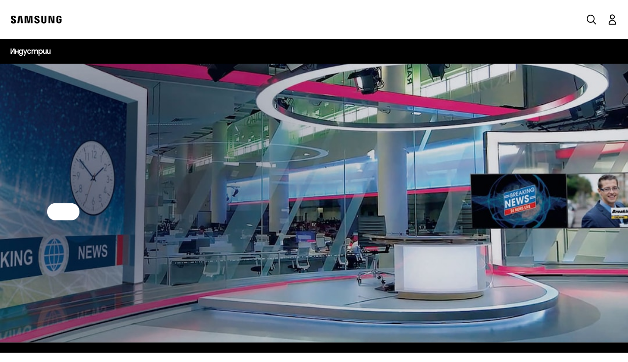

--- FILE ---
content_type: text/html; charset=UTF-8
request_url: https://www.samsung.com/bg/business/display-solutions/broadcasting/
body_size: 47195
content:
<!DOCTYPE html>

<html lang="bg-BG">
    
    <head>
	<!-- PWA - manifest
	<link rel="manifest" href="/etc.clientlibs/samsung/clientlibs/consumer/global/clientlib-common/resources/pwa/manifest/bg.json">
	 -->
	<!-- PWA - Browser Compatible
	<script async src="/etc.clientlibs/samsung/clientlibs/consumer/global/clientlib-common/resources/pwa/js/pwacompat.js"></script>
	 -->
	<!-- <meta name="theme-color" content="#0c4da2"> -->
	<!-- Add to home screen for Safari on iOS -->
    <!-- <meta name="apple-mobile-web-app-capable" content="yes">
    <meta name="apple-mobile-web-app-status-bar-style" content="black">
    <meta name="apple-mobile-web-app-title" content="Samsung Shop">
    <link rel="apple-touch-icon" href="/etc.clientlibs/samsung/clientlibs/consumer/global/clientlib-common/resources/pwa/icon/pwa_icon_192x192.png"> -->
    <!-- Add to home screen for Windows -->
    <!-- <meta name="msapplication-TileImage" content="/etc.clientlibs/samsung/clientlibs/consumer/global/clientlib-common/resources/pwa/icon/pwa_icon_192x192.png">
    <meta name="msapplication-TileColor" content="#000000"> -->
	
	
	
		<link rel="preconnect" href="https://images.samsung.com"/>
	

	
	
	<!-- Load clientLibs required when initializing Authoring: head.html override required to be added! -->
	
    <!-- Load clientLibs required when initializing Authoring: head.html override required to be added! -->
    

	
    
    

	<meta charset="utf-8"/>
    <meta http-equiv="X-UA-Compatible" content="IE=edge"/>
    <meta http-equiv="content-type" content="text/html; charset=UTF-8"/>
	
	<meta name="viewport" content="width=device-width, initial-scale=1"/>
	<!-- SEO -->
	
	
    
	
	
		<title>Дисплеи за телевизионно съдържание | Решения за индустрията | Samsung Business България</title>
	
	
	
		<meta name="title" content="Дисплеи за телевизионно съдържание | Решения за индустрията | Samsung Business България"/>
	
	
	

    
	<link rel="canonical" href="https://www.samsung.com/bg/business/display-solutions/broadcasting/"/>
	
	
	<meta name="keywords" content="Дисплеи за телевизионно съдържание,Digital signage, Signage, SMART Signage, Samsung Display , дисплеи за излъчване , LED, the wall, 8k, uhd signage, IWJ, IFH, IFJ"/>
	<meta name="description" content="Издигнете студиото си на следващото ниво с първокласното качество на картината, многостранния дизайн и надеждността, които дисплеите на Samsung предоставят."/>
	<meta name="date" content="2022-08-29"/>
	<meta name="sitecode" content="bg"/>
	
	
	
		
			
		
		 
		
	
	
	
	
	
	<meta name="twitter:card" content="Summary"/>
	<meta name="twitter:site" content="@SamsungBulgaria"/>
	<meta name="twitter:creator" content="@SamsungBulgaria"/>
	<meta name="twitter:url" content="https://www.samsung.com/bg/business/display-solutions/broadcasting/"/>
	<meta name="twitter:title" content="Дисплеи за телевизионно съдържание | Решения за индустрията | Samsung Business България"/>
	<meta name="twitter:description" content="Издигнете студиото си на следващото ниво с първокласното качество на картината, многостранния дизайн и надеждността, които дисплеите на Samsung предоставят."/>
	<meta name="twitter:image" content="https://www.samsung.com/etc.clientlibs/samsung/clientlibs/consumer/global/clientlib-common/resources/images/logo-square-letter.png"/>

	
	

      <meta property="og:url" content="https://www.samsung.com/bg/business/display-solutions/broadcasting/"/>
      <meta property="og:image" content="https://www.samsung.com/etc.clientlibs/samsung/clientlibs/consumer/global/clientlib-common/resources/images/logo-square-letter.png"/>
      <meta property="og:type" content="website"/>
      <meta property="og:site_name" content="Samsung bg"/>
      <meta property="og:locale" content="bg-BG"/>
      <meta property="og:title" content="Дисплеи за телевизионно съдържание | Решения за индустрията | Samsung Business България"/>
      <meta property="og:description" content="Издигнете студиото си на следващото ниво с първокласното качество на картината, многостранния дизайн и надеждността, които дисплеите на Samsung предоставят."/>
      <meta property="og:country-name" content="bg"/>
      
      <meta property="name" content="Samsung bg"/>
      <meta property="image" content="https://www.samsung.com/etc.clientlibs/samsung/clientlibs/consumer/global/clientlib-common/resources/images/logo-square-letter.png"/>
      <meta property="url" content="https://www.samsung.com/bg/business/display-solutions/broadcasting/"/>
      <meta property="description" content="Издигнете студиото си на следващото ниво с първокласното качество на картината, многостранния дизайн и надеждността, които дисплеите на Samsung предоставят."/>
      <meta property="keywords" content="Дисплеи за телевизионно съдържание,Digital signage, Signage, SMART Signage, Samsung Display , дисплеи за излъчване , LED, the wall, 8k, uhd signage, IWJ, IFH, IFJ"/>
      
      
	<link rel="icon" type="image/png" href="/etc.clientlibs/samsung/clientlibs/consumer/global/clientlib-common/resources/images/Favicon.png" sizes="96x96"/>
	<link rel="shortcut icon" href="/etc.clientlibs/samsung/clientlibs/consumer/global/clientlib-common/resources/images/Favicon.png"/>
	<link rel="apple-touch-icon" href="/etc.clientlibs/samsung/clientlibs/consumer/global/clientlib-common/resources/images/app_ico.png" sizes="144x144"/>
	
	
	
	
		
	

    
    
    
	<!-- css 위치 변경 1) fonts.css  2) local.css 3) clientlib 카테고리 (230317) -->
	
    
<link rel="stylesheet" href="/etc.clientlibs/samsung/clientlibs/consumer/global/clientlib-site/sites/global/css/fonts.min.8a18f528e82f16d7420d24afc5dbd284.css" type="text/css">




	

	<!-- Local CSS 등록 -->
	<!-- 파일의 내용이 있는 경우만 호출되도록 수정 (240528) -->
	
	

	
		
		
			
    
<link rel="stylesheet" href="/etc.clientlibs/samsung/clientlibs/consumer/global/clientlib-dependencies.min.1dd1d47f040029bab499de380db9b346.css" type="text/css">
<link rel="stylesheet" href="/etc.clientlibs/samsung/clientlibs/consumer/global/clientlib-base-b2b.min.eab1172167192979b0fe2d6ed7b3f8e8.css" type="text/css">



			
		
	
	

	
	

    
    
    
	
		
		
			
    
<link rel="stylesheet" href="/etc.clientlibs/samsung/clientlibs/consumer/global/clientlib-templates/page-article-detail/compact.min.d41d8cd98f00b204e9800998ecf8427e.css" type="text/css">



		
	
	

    
	
		<link rel="stylesheet" href="/etc.clientlibs/samsung/components/content/consumer/global/commonUs/nv-g-lnb/clientlibs/site.min.2085b578d45dc4f8919ddb8a204b239a.css" type="text/css"/>
	
		<link rel="stylesheet" href="/etc.clientlibs/samsung/components/content/consumer/global/home/ho-g-home-kv-carousel/clientlibs/site.min.3a9e3ddaa8c3d2bcabee532db8b24c86.css" type="text/css"/>
	
		<link rel="stylesheet" href="/etc.clientlibs/samsung/components/content/consumer/global/navigation/nv-g-sticky-navigation/clientlibs/site.min.2a1639f798c95511f7aa1a36d88bf8ab.css" type="text/css"/>
	
		<link rel="stylesheet" href="/etc.clientlibs/samsung/components/content/consumer/global/product/pd-g-feature-benefit-full-bleed/clientlibs/site.min.9660e6b92b461383c8d71b987d13cd5d.css" type="text/css"/>
	
		<link rel="stylesheet" href="/etc.clientlibs/samsung/components/content/consumer/global/common/cm-g-text-block/clientlibs/site.min.d317a02bd188dfa8a9c0898ae8dec80d.css" type="text/css"/>
	
		<link rel="stylesheet" href="/etc.clientlibs/samsung/components/content/consumer/global/product/pd-g-feature-benefit-column-carousel/clientlibs/site.min.be1bc25c35eb429dc42afa35fe80dec9.css" type="text/css"/>
	
		<link rel="stylesheet" href="/etc.clientlibs/samsung/components/content/consumer/global/commonUs/co-g-tab-container/clientlibs/site.min.c9908490e154312bcd5d7018392c2822.css" type="text/css"/>
	
		<link rel="stylesheet" href="/etc.clientlibs/samsung/components/content/consumer/global/commonUs/co-g-carousel-container/clientlibs/site.min.685e293e761a54ed0f1826f7a248b9ed.css" type="text/css"/>
	
		<link rel="stylesheet" href="/etc.clientlibs/samsung/components/content/consumer/global/common/cm-g-related-filter-column/clientlibs/site.min.6b6abd666a99668c70bbb72416256d0f.css" type="text/css"/>
	
		<link rel="stylesheet" href="/etc.clientlibs/samsung/components/content/consumer/global/common/cm-g-tab-container-single-menu/clientlibs/site.min.83332c5a60069c6f35b4a5d7546a47e8.css" type="text/css"/>
	
	
    
    
<script type="text/javascript">
var winhref = window.location.href.replace("/content/samsung","").replace(".html","/");
if ( winhref.indexOf("?") > 0) {
	winhref = winhref.substring(0, winhref.indexOf("?"));
}
var siteCode = winhref.split("/")[3];
//cn인 경우는 경로에서 siteCode를 추출할 수 없으므로 다른 방법으로 접근
if(winhref.indexOf("samsung.com.cn") > 0) {
	siteCode = "cn";
}

//depth Info.
var depth = winhref.split("/").length;
var depth_last = winhref.split("/")[depth-1];
if(depth_last =="" || depth_last.charAt(0)=="?"){
	depth -= 1;
}

//set pathIndicator(not product page)
var pageName = "";    
var depth_2 = "";
var depth_3 = "";
var depth_4 = "";
var depth_5 = "";

var digitalData = {
	"page" : {
			"pageInfo" : {
					"siteCode"    : "bg",
					"pageName"    : pageName,
					"pageID"      : "L2NvbnRlbnQvc2Ftc3VuZy9iZy9idXNpbmVzcy9kaXNwbGF5LXNvbHV0aW9ucy9icm9hZGNhc3Rpbmc=",
					"pageTrack"   : "business solution detail",
					"originPlaform" : "web"
			},
			"pathIndicator" : {
					"depth_2" : depth_2,
					"depth_3" : depth_3,
					"depth_4" : depth_4,
					"depth_5" : depth_5
			}
	},
	"user": {
			"userDeviceList": [
			]
	},
	"product" : {
			"category" : "", 
			"model_code" : "", // PD class정보 이용하여 설정
			"model_name" : "", // PD page(server-side)
			"displayName" : "", // PD class정보 이용하여 설정
			"pvi_type_code" : "", //PD page(server-side)
			"pvi_type_name" : "", //PD page(server-side)
			"pvi_subtype_code" : "", //PD page(server-side)
			"pvi_subtype_name" : "",//PD page(server-side)
			"pd_type" : "", //PD type
            "content_id" : "",
            "products" : "",
            "prodView" : ""
	}
}
</script>

    
    
    
	
	
<!-- digitalData 값 변경시 각 page에서 로직 추가 -->


	<!-- Excluding tagging-related scripts in Author mode -->
    
	    
    	





	


	<!-- End Adobe Target Flicker handling -->
		
	<!-- Launch Header Embed Code -->
	<script src="//assets.adobedtm.com/72afb75f5516/1fa1c0e5fb61/launch-cdcbdd81c651.min.js" async></script>
	<!-- End Launch Header Embed Code -->

	
	
	
	

	<!-- ugcGallary -->
	
	<!-- false -->
	
	
    

	
	
	

    

<script>(window.BOOMR_mq=window.BOOMR_mq||[]).push(["addVar",{"rua.upush":"false","rua.cpush":"false","rua.upre":"false","rua.cpre":"false","rua.uprl":"false","rua.cprl":"false","rua.cprf":"false","rua.trans":"","rua.cook":"false","rua.ims":"false","rua.ufprl":"false","rua.cfprl":"false","rua.isuxp":"false","rua.texp":"norulematch","rua.ceh":"false","rua.ueh":"false","rua.ieh.st":"0"}]);</script>
<script>!function(){function o(n,i){if(n&&i)for(var r in i)i.hasOwnProperty(r)&&(void 0===n[r]?n[r]=i[r]:n[r].constructor===Object&&i[r].constructor===Object?o(n[r],i[r]):n[r]=i[r])}try{var n=decodeURIComponent("%7B%20%22request_client_hints%22%3A%20true%20%7D");if(n.length>0&&window.JSON&&"function"==typeof window.JSON.parse){var i=JSON.parse(n);void 0!==window.BOOMR_config?o(window.BOOMR_config,i):window.BOOMR_config=i}}catch(r){window.console&&"function"==typeof window.console.error&&console.error("mPulse: Could not parse configuration",r)}}();</script>
                              <script>!function(a){var e="https://s.go-mpulse.net/boomerang/",t="addEventListener";if("False"=="True")a.BOOMR_config=a.BOOMR_config||{},a.BOOMR_config.PageParams=a.BOOMR_config.PageParams||{},a.BOOMR_config.PageParams.pci=!0,e="https://s2.go-mpulse.net/boomerang/";if(window.BOOMR_API_key="VRZKC-5BSTD-4EWS3-R2J59-B8GYB",function(){function n(e){a.BOOMR_onload=e&&e.timeStamp||(new Date).getTime()}if(!a.BOOMR||!a.BOOMR.version&&!a.BOOMR.snippetExecuted){a.BOOMR=a.BOOMR||{},a.BOOMR.snippetExecuted=!0;var i,_,o,r=document.createElement("iframe");if(a[t])a[t]("load",n,!1);else if(a.attachEvent)a.attachEvent("onload",n);r.src="javascript:void(0)",r.title="",r.role="presentation",(r.frameElement||r).style.cssText="width:0;height:0;border:0;display:none;",o=document.getElementsByTagName("script")[0],o.parentNode.insertBefore(r,o);try{_=r.contentWindow.document}catch(O){i=document.domain,r.src="javascript:var d=document.open();d.domain='"+i+"';void(0);",_=r.contentWindow.document}_.open()._l=function(){var a=this.createElement("script");if(i)this.domain=i;a.id="boomr-if-as",a.src=e+"VRZKC-5BSTD-4EWS3-R2J59-B8GYB",BOOMR_lstart=(new Date).getTime(),this.body.appendChild(a)},_.write("<bo"+'dy onload="document._l();">'),_.close()}}(),"".length>0)if(a&&"performance"in a&&a.performance&&"function"==typeof a.performance.setResourceTimingBufferSize)a.performance.setResourceTimingBufferSize();!function(){if(BOOMR=a.BOOMR||{},BOOMR.plugins=BOOMR.plugins||{},!BOOMR.plugins.AK){var e=""=="true"?1:0,t="",n="aoirp7accdud42lm2muq-f-c5d0b3df0-clientnsv4-s.akamaihd.net",i="false"=="true"?2:1,_={"ak.v":"39","ak.cp":"147598","ak.ai":parseInt("293013",10),"ak.ol":"0","ak.cr":9,"ak.ipv":4,"ak.proto":"h2","ak.rid":"73cddeb9","ak.r":44331,"ak.a2":e,"ak.m":"x","ak.n":"essl","ak.bpcip":"3.145.23.0","ak.cport":37502,"ak.gh":"23.33.23.7","ak.quicv":"","ak.tlsv":"tls1.3","ak.0rtt":"","ak.0rtt.ed":"","ak.csrc":"-","ak.acc":"","ak.t":"1768739625","ak.ak":"hOBiQwZUYzCg5VSAfCLimQ==oGWOm+ohjwZnmoyObxazFPOj6j5QFxDm7zyppl99HPt6HYBEZXi/noAhI/Mf5bX17yf25QejLRuQMSt050haF7GoTjzOlWKb4v3o/EGyPSViynwVQ0aaM0rRUvOWnBT4SFSVnUlzpdCEfZdK56m7CbQ8nEuNS4Vgm0naV73REuYj5wcjJKkfzF2fLH2XHp1ldk+gyAaBfLuBmt3iKNxwPCa/xtJfAx35ETYfFzcAtV1ik+6IMjH2/vXjVsFfkm9Xa2EKMpe8dr0t5TeXZ4QVA6qKzSpYgHhwSsq3PfQOJFE27zCQ/5DipziSO/QpVWxis8jXIpi1D5kR/oSDxkePugFAwpxj7XK1ZX8Bx7LmtAH/BxWCexGy2WyzN0G3xbTwjxj17vRw/VOwCJk0AeUQddbgTiMbDbVgWj4HFJf01aI=","ak.pv":"4176","ak.dpoabenc":"","ak.tf":i};if(""!==t)_["ak.ruds"]=t;var o={i:!1,av:function(e){var t="http.initiator";if(e&&(!e[t]||"spa_hard"===e[t]))_["ak.feo"]=void 0!==a.aFeoApplied?1:0,BOOMR.addVar(_)},rv:function(){var a=["ak.bpcip","ak.cport","ak.cr","ak.csrc","ak.gh","ak.ipv","ak.m","ak.n","ak.ol","ak.proto","ak.quicv","ak.tlsv","ak.0rtt","ak.0rtt.ed","ak.r","ak.acc","ak.t","ak.tf"];BOOMR.removeVar(a)}};BOOMR.plugins.AK={akVars:_,akDNSPreFetchDomain:n,init:function(){if(!o.i){var a=BOOMR.subscribe;a("before_beacon",o.av,null,null),a("onbeacon",o.rv,null,null),o.i=!0}return this},is_complete:function(){return!0}}}}()}(window);</script></head>
    <body>

	<!-- 
	## PWA ##
	<sly data-sly-test="true">
		<script>
			if('serviceWorker' in navigator) {
				navigator.serviceWorker.register('/sw.js')
				.then(function(registration) {
					console.log("Service Worker registered with scope:", registration.scope);
				});
			}
			
			window.addEventListener('beforeinstallprompt', (e) => {
	    		// Prevent Chrome 67 and earlier from automatically showing the prompt
	    		//e.preventDefault();
			
				console.log("beforeinstallprompt");
		
			}); 
		</script>
	</sly> -->
	
		<script>
		var isInIframe = (window.location != window.top.location);
		var isNotDotcom = ( window.location.href.indexOf('samsung.com') < 0);
        var isTopNotDotcom = ( window.top.location.href.indexOf('samsung.com') < 0);
        
		//404 페이지에서는 실행하지 않음.
		if ( window.location.href.indexOf('404') < 0 && isTopNotDotcom) {
			if ( isInIframe == true ) {
				   console.log('isInIframe =' + isInIframe );
				   //에러 페이지 이동  self.location.href   /"+siteCd+"/common/404.html 
				   window.location.href = '/bg/common/404.html';
				} else {
				   console.log('isInIframe =' + isInIframe );
				}    
		}
		</script>
	
	
	<div id="wrap">
	<!-- 공통  hidden input 시작-->
	<!-- typeAheadDomain 기존 search/ -> 붙이던 부분 삭제함 필요시 search/를 붙여서 사용-->
	<input type="hidden" name="searchDomain" id="searchDomain" value="//searchapi.samsung.com/v6"/>
	<input type="hidden" name="esapiSearchDomain" id="esapiSearchDomain" value="https://esapi.samsung.com"/>
	<input type="hidden" name="scene7domain" id="scene7domain" value="//images.samsung.com/is/image/samsung/"/>
	<input type="hidden" name="reviewUseYN" id="reviewUseYN" value="N"/>
	<input type="hidden" name="aplautYn" id="aplautYn" value="N"/>
	<input type="hidden" name="reevooUseYN" id="reevooUseYN" value="N"/>
	<input type="hidden" name="bvFlag" id="bvFlag" value="N"/>
	<input type="hidden" name="bvRTLFlag" id="bvRTLFlag" value="N"/>
	<input type="hidden" name="multiLanguageYn" id="multiLanguageYn" value="N"/>
	<input type="hidden" name="localLang" id="localLang" value="bg-bg"/>
	<!-- 기존 gnbRunmodeInfo-> runmodeInfo 이름 변경-->
    <input type="hidden" name="runmodeInfo" id="runmodeInfo" value="live"/>
	<input type="hidden" name="apiStageInfo" id="apiStageInfo" value="front"/>
	<input type="hidden" name="tempTitle" id="tempTitle" value="page-article-detail"/>
	<input type="hidden" name="siteCode" id="siteCode" value="bg"/>
	 <input type="hidden" name="store_sitecode" id="store_sitecode" value="bg_business"/>
	<input type="hidden" name="language" id="language" value="bg_BG"/>
	<input type="hidden" name="serverType" id="serverType" value="prod"/>
	<!-- new-hybris -->
	<input type="hidden" name="gpvStoreDomain" id="gpvStoreDomain"/>
	<input type="hidden" name="storeWebDomain" id="storeWebDomain"/>
	<input type="hidden" name="shopIntegrationFlag" id="shopIntegrationFlag" value="false"/>
	<input type="hidden" name="newHyvStoreDomain" id="newHyvStoreDomain"/>
	<!-- business page 여부 -->
	<input type="hidden" name="b2bFlag" id="b2bFlag" value="Y"/>
	<input type="hidden" name="pageUrl" id="pageUrl" value="/content/samsung/bg/business/display-solutions/broadcasting"/>
	<input type="hidden" name="pathString" id="pathString" value="Дисплеи за телевизионно съдържание"/>
	<input type="hidden" name="wishlistYn" id="wishlistYn" value="Y"/>
	<input type="hidden" name="shopParmLang" id="shopParmLang"/>
	
	<input type="hidden" name="reservationDomain" id="reservationDomain"/>
	<input type="hidden" name="versionHashValue" id="versionHashValue" value="df41767deb61dd04b3987e546e18cd3f"/>
	<!-- 공통  hidden input 끝-->

    
    
    
		<section class="progress cm-loader" style="display:none;">
		    <div class="progress__wrapper">
		        <div class="progress__circle-1"></div>
		        <div class="progress__circle-2"></div>
		        <div class="progress__circle-3"></div>
		        <div class="progress__circle-4"></div>
		    </div>
		</section>
	
	<!-- <script type="text/javascript" src="/etc.clientlibs/samsung/clientlibs/consumer/global/clientlib-common/resources/js/crypto-js.min.js"></script> -->
	
    
<script src="/etc.clientlibs/samsung/clientlibs/consumer/global/clientlib-common/global/js/crypto-js.min.6fa2276cf659f30cabde72a6fc452171.js"></script>



	<script type="text/javascript" src="https://account.samsung.com/resources/libs/account-internal/2.0.0/account-internal.min.js"></script>
	
    


	<header id="header" role="banner">
		<!--googleoff: all-->
		<div class="skip-bar">
			<a href="#content" id="skipToContent">Skip to content</a>
			
		</div>
		
	

	</header>
	
	
	




    
        
        
        <div class="newpar new section">

</div>

    
        
        
        <div class="par iparys_inherited">

    
    
    
    

</div>

    


	


<aside class="nv16-country-selector" style="height: 0px;">
  <div class="nv16-country-selector__content-wrap">
    <div class="nv16-country-selector__content">
      <label class="nv16-country-selector__description" for="countrySelect">Избери местоположение и език.</label>
      <div class="nv16-country-selector__select-contaniner">
        <div class="nv16-country-selector__menu">
          <div class="menu" data-comp-name="menu">
            <select id="countrySelect" class="menu__select" tabindex="-1">
              
                <option selected value="bg" data-country-type="sitecd">България / Български</option>
              
              <option value="other" lang="en">Other Countries</option>
            </select>
            <button class="menu__select-field" aria-haspopup="listbox" aria-expanded="false" type="button" data-aria-label="Избери местоположение и език." an-tr="nv16_gnb-country selector-navigation" an-ca="navigation" an-ac="gnb" an-la="b2b_country selector">
              <span class="menu__select-field-text"></span>
              <svg class="menu__select-field-icon down" focusable="false" aria-hidden="true">
                <use xlink:href="#open-down-bold" href="#open-down-bold"></use>
              </svg>
              <svg class="menu__select-field-icon up" focusable="false" aria-hidden="true">
                <use xlink:href="#close-up-bold" href="#close-up-bold"></use>
              </svg>
            </button>
          </div>
        </div>
        <div class="nv16-country-selector__continue">
          <button class="cta cta--contained cta--black" data-action="countrySelectorContinue" an-tr="nv16_gnb-country selector-navigation" an-ca="navigation" an-ac="gnb" an-la="b2b_country selector:continue">Продължи</button>
        </div>
      </div>
      <button class="nv16-country-selector__close" data-action="countrySelectorClose">
        <span class="hidden">Затвори</span>
        <svg class="icon" focusable="false" aria-hidden="true">
          <use xlink:href="#delete-bold" href="#delete-bold"></use>
        </svg>
      </button>
    </div>
  </div>
</aside>

	
	
	
	
		
	
	
	
	
	
	
	
	
	
	
	
	
	
	<input type="hidden" name="st_checked" id="st_checked" value="2026-01-15 04:54:35"/>
	<input type="hidden" name="cck" id="cck" value="cedc6238tqcf1t4f0vl7g50mc70d6a5a"/>
	
	
	
	<div class="gnb js-mobile-open">
		
		<div class="gnb__dimmed" aria-hidden="true"><!-- dimmed --></div>
		
		<nav class="gnb__nav" role="navigation">
			<!--googleoff: all-->
			<div class="gnb__bar">
				<div class="gnb__bar-inner">
					
					
						<a href="/bg/business/" an-tr="nv00_gnb--text-logo" an-ca="navigation" an-ac="gnb" an-la="logo" class="gnb__logo ">
							<span class="hidden">Samsung</span>
							<div class="gnb__logo-icon">
				                <svg xmlns="http://www.w3.org/2000/svg" viewBox="0 0 105 16" focusable="false">
				                    <g fill="none" fill-rule="evenodd">
					                    <path d="M0.964 0H121.507V32H0.964z" transform="translate(-9 -8)"/>
					                    <path fill="#000" fill-rule="nonzero" d="M15.937 19.184c.155.363.104.829.026 1.114-.13.492-.466 1.01-1.45 1.01-.931 0-1.5-.544-1.5-1.347v-1.45H9v1.14C9 22.99 11.614 24 14.436 24c2.692 0 4.918-.932 5.28-3.417.181-1.295.052-2.123-.026-2.46-.62-3.133-6.29-4.065-6.73-5.8-.077-.31-.051-.62-.026-.776.104-.466.44-1.01 1.372-1.01.88 0 1.398.544 1.398 1.346v.933h3.728v-1.062C19.432 8.492 16.507 8 14.384 8c-2.666 0-4.815.88-5.229 3.314-.103.673-.13 1.269.026 2.02.673 3.028 5.98 3.909 6.756 5.85zm48.534-.025c.155.362.103.828.026 1.087-.13.492-.466.984-1.45.984-.932 0-1.475-.544-1.475-1.347V18.46h-3.96v1.139c0 3.288 2.588 4.297 5.383 4.297 2.667 0 4.867-.906 5.23-3.391.18-1.269.05-2.123-.027-2.434-.621-3.107-6.238-4.013-6.652-5.747-.078-.311-.052-.622-.026-.777.104-.466.414-.984 1.346-.984.854 0 1.372.544 1.372 1.346v.907h3.701V11.78c0-3.21-2.899-3.728-4.995-3.728-2.615 0-4.763.88-5.177 3.288-.104.647-.13 1.243.026 1.993.673 3.03 5.927 3.91 6.678 5.826zm30.984 1.32l-.207-12.013h3.701v14.757h-5.332l-3.753-12.401.207 12.401h-3.676V8.466h5.54l3.52 12.013zM28.335 9.553l-2.07 13.826h-4.038l2.744-14.913h6.652l2.744 14.913h-4.012l-2.02-13.826zm21.796 0L47.542 23.38h-3.779L41.201 9.553l-.104 13.826H37.37l.31-14.913h6.083l1.89 11.65 1.89-11.65h6.082l.337 14.913h-3.728l-.103-13.826zm26.868 11.6c1.035 0 1.372-.726 1.424-1.088.026-.156.026-.389.026-.57V8.44h3.779V19.16c0 .284-.026.828-.026.983-.259 2.797-2.46 3.703-5.203 3.703-2.744 0-4.944-.906-5.203-3.703-.026-.155-.052-.699-.026-.983V8.44h3.78v11.055c0 .181 0 .414.025.57.078.388.389 1.087 1.424 1.087zm31.165-.156c1.087 0 1.45-.7 1.527-1.088.026-.18.052-.388.026-.57v-2.174h-1.527V14.99h5.28v4.013c0 .285 0 .492-.051.984-.259 2.719-2.615 3.676-5.255 3.676-2.64 0-4.996-.957-5.254-3.676-.052-.492-.052-.699-.052-.984v-6.291c0-.259.026-.725.052-.984.336-2.796 2.588-3.676 5.254-3.676 2.64 0 4.97.88 5.229 3.676.052.466.026.984.026.984v.492h-3.78v-.829s0-.362-.051-.57c-.078-.336-.362-1.087-1.501-1.087-1.088 0-1.398.725-1.476 1.088-.052.207-.052.466-.052.699v6.835c0 .181 0 .388.026.57.104.414.492 1.087 1.58 1.087z" transform="translate(-9 -8)"/>
				                    </g>
				                </svg>
			                </div>
						</a>
					
					
					<div class="gnb__mobile-menu">
						<a class="gnb__search-btn gnb__search-btn-js" href="javascript:void(0)" aria-haspopup="true" role="button" an-tr="nv00_gnb-business solution detail-l0-navigation2" an-ca="navigation" an-ac="gnb" an-la="search">
							<span class="hidden">Търсене </span>
							<svg class="icon" xmlns="http://www.w3.org/2000/svg" viewBox="0 0 96 96" focusable="false">
								<path d="M40.581 4.09c20.126 0 36.5 16.374 36.5 36.5a36.325 36.325 0 01-7.963 22.733l22.8 22.948-5.674 5.639-22.767-22.913a36.327 36.327 0 01-22.896 8.093c-20.126 0-36.5-16.374-36.5-36.5s16.374-36.5 36.5-36.5zm0 8c-15.715 0-28.5 12.785-28.5 28.5s12.785 28.5 28.5 28.5 28.5-12.785 28.5-28.5-12.785-28.5-28.5-28.5z"></path>
							</svg>
						</a>
						
						
						<a class="gnb__menu-btn js-gnb-menu-btn" href="javascript:void(0)" aria-haspopup="true" role="button" an-tr="nv00_gnb--image-action" an-ca="navigation" an-ac="gnb" an-la="gnb:open" aria-expanded="false"><span>Отвори Меню</span>
							<svg class="icon" xmlns="http://www.w3.org/2000/svg" viewBox="0 0 96 96" focusable="false">
								<path d="M83 70v8H13v-8h70zm0-26v8H13v-8h70zm0-26v8H13v-8h70z"></path>
							</svg>
						</a>
					</div>
					
					
					
					<div class="gnb__menu-wrap">
						<div class="gnb__depth1-container">
							<div class="gnb__main">
								
	<ul class="gnb__depth1" role="menubar">
		
			
			
			
			<li class="gnb__depth1-menu has-depth-menu" role="presentation">
				<a class="gnb__depth1-link" href="javascript:void(0)" role="menuitem" data-engname="mobile" aria-expanded="false" aria-haspopup="true">
					<span class="gnb__depth1-link-text">Mobile</span>
					<svg class="icon icon--next" xmlns="http://www.w3.org/2000/svg" viewBox="0 0 96 96" focusable="false">
						<path d="M35.757 84.389l-5.533-5.778 31.982-30.612L30.224 17.39l5.533-5.779 38.018 36.388z"></path>
					</svg>
				</a>
				<div class="gnb__depth2-wrap">
					<div class="gnb__depth-back-wrap">
						<a class="gnb__depth-back" href="javascript:;">
							<svg class="icon icon--back" xmlns="http://www.w3.org/2000/svg" viewBox="0 0 96 96" focusable="false">
								<path d="M40.544 11.613l5.538 5.774L18.335 44l75.054.001v8H18.337l27.745 26.612-5.538 5.774L2.611 48l37.933-36.387z"></path>
							</svg>
							<span class="hidden">Обратно в меню ниво 1</span>
						</a>
					</div>
					<div class="gnb__depth2-inner" aria-hidden="true">
						<div class="gnb__depth2-title-wrap">
							<strong class="gnb__depth2-title">
								
								
									<a class="gnb__depth2-title-link" href="/bg/business/mobile/" an-tr="nv00_gnb--click-depth1" an-ca="navigation" an-ac="gnb" an-la="mobile:mobile">Mobile</a>
									
								
							</strong>
						</div>
						<ul class="gnb__depth2" role="menu">
							
							<li class="gnb__depth2-menu has-depth-menu" role="presentation">
								<a class="gnb__depth2-link" href="javascript:void(0)" role="menuitem" data-engname="mobile:products" aria-expanded="false" aria-haspopup="true">
									<span class="gnb__depth2-link-text">
										Продукти
										
									</span>
									<svg class="icon icon--next" xmlns="http://www.w3.org/2000/svg" viewBox="0 0 96 96" focusable="false">
										<path d="M31.828 16.306l3.457-3.612L72.172 48 35.285 83.306l-3.457-3.612L64.941 48z"></path>
									</svg>
									<svg class="icon icon--dropdown" xmlns="http://www.w3.org/2000/svg" viewBox="0 0 96 96" focusable="false">
										<path d="M48 73.254L11.651 36.361l5.698-5.614L48 61.855l30.651-31.108 5.698 5.614z"></path>
									</svg>
								</a>
								<div class="gnb__depth3-wrap">
									<div class="gnb__depth3-inner">
										<ul class="gnb__depth3" role="menu">
											<li class="gnb__depth3-menu" role="presentation">
											    
												
													<a class="gnb__depth3-link" href="/bg/business/smartphones/" role="menuitem" an-tr="nv00_gnb--text-depth3" an-ca="navigation" an-ac="gnb" an-la="mobile:products:smartphones">
														<span class="gnb__depth3-link-text">
															Смартфон
															
														</span>
													</a>
												
												
											</li>
										
											<li class="gnb__depth3-menu" role="presentation">
											    
												
													<a class="gnb__depth3-link" href="/bg/business/tablets/" role="menuitem" an-tr="nv00_gnb--text-depth3" an-ca="navigation" an-ac="gnb" an-la="mobile:products:tablets">
														<span class="gnb__depth3-link-text">
															Таблет
															
														</span>
													</a>
												
												
											</li>
										
											<li class="gnb__depth3-menu" role="presentation">
											    
												
													<a class="gnb__depth3-link" href="/bg/business/mobile/enterprise-edition/" role="menuitem" an-tr="nv00_gnb--text-depth3" an-ca="navigation" an-ac="gnb" an-la="mobile:products:enterprise edition">
														<span class="gnb__depth3-link-text">
															Enterprise Edition
															
														</span>
													</a>
												
												
											</li>
										
											<li class="gnb__depth3-menu" role="presentation">
											    
												
													<a class="gnb__depth3-link" href="/bg/business/mobile/rugged/" role="menuitem" an-tr="nv00_gnb--text-depth3" an-ca="navigation" an-ac="gnb" an-la="mobile:products:rugged">
														<span class="gnb__depth3-link-text">
															Rugged
															
														</span>
													</a>
												
												
											</li>
										</ul>
									</div>
								</div>
							</li>
							
							
						
							
							<li class="gnb__depth2-menu has-depth-menu" role="presentation">
								<a class="gnb__depth2-link" href="javascript:void(0)" role="menuitem" data-engname="mobile:solutions" aria-expanded="false" aria-haspopup="true">
									<span class="gnb__depth2-link-text">
										Решения
										
									</span>
									<svg class="icon icon--next" xmlns="http://www.w3.org/2000/svg" viewBox="0 0 96 96" focusable="false">
										<path d="M31.828 16.306l3.457-3.612L72.172 48 35.285 83.306l-3.457-3.612L64.941 48z"></path>
									</svg>
									<svg class="icon icon--dropdown" xmlns="http://www.w3.org/2000/svg" viewBox="0 0 96 96" focusable="false">
										<path d="M48 73.254L11.651 36.361l5.698-5.614L48 61.855l30.651-31.108 5.698 5.614z"></path>
									</svg>
								</a>
								<div class="gnb__depth3-wrap">
									<div class="gnb__depth3-inner">
										<ul class="gnb__depth3" role="menu">
											<li class="gnb__depth3-menu" role="presentation">
											    
												
													<a class="gnb__depth3-link" href="/bg/business/mobile-solutions/samsung-knox/" role="menuitem" an-tr="nv00_gnb--text-depth3" an-ca="navigation" an-ac="gnb" an-la="mobile:solutions:samsung knox">
														<span class="gnb__depth3-link-text">
															Samsung Knox
															
														</span>
													</a>
												
												
											</li>
										
											<li class="gnb__depth3-menu" role="presentation">
											    
												
													<a class="gnb__depth3-link" href="/bg/business/mobile-solutions/samsung-dex/" role="menuitem" an-tr="nv00_gnb--text-depth3" an-ca="navigation" an-ac="gnb" an-la="mobile:solutions:samsung dex">
														<span class="gnb__depth3-link-text">
															Samsung DeX
															
														</span>
													</a>
												
												
											</li>
										
											<li class="gnb__depth3-menu" role="presentation">
											    
												
													<a class="gnb__depth3-link" href="/bg/business/partners/mobile/" role="menuitem" an-tr="nv00_gnb--text-depth3" an-ca="navigation" an-ac="gnb" an-la="mobile:solutions:partnership">
														<span class="gnb__depth3-link-text">
															Партньорства
															
														</span>
													</a>
												
												
											</li>
										</ul>
									</div>
								</div>
							</li>
							
							
						
							
							<li class="gnb__depth2-menu has-depth-menu" role="presentation">
								<a class="gnb__depth2-link" href="javascript:void(0)" role="menuitem" data-engname="mobile:business" aria-expanded="false" aria-haspopup="true">
									<span class="gnb__depth2-link-text">
										Бизнес
										
									</span>
									<svg class="icon icon--next" xmlns="http://www.w3.org/2000/svg" viewBox="0 0 96 96" focusable="false">
										<path d="M31.828 16.306l3.457-3.612L72.172 48 35.285 83.306l-3.457-3.612L64.941 48z"></path>
									</svg>
									<svg class="icon icon--dropdown" xmlns="http://www.w3.org/2000/svg" viewBox="0 0 96 96" focusable="false">
										<path d="M48 73.254L11.651 36.361l5.698-5.614L48 61.855l30.651-31.108 5.698 5.614z"></path>
									</svg>
								</a>
								<div class="gnb__depth3-wrap">
									<div class="gnb__depth3-inner">
										<ul class="gnb__depth3" role="menu">
											<li class="gnb__depth3-menu" role="presentation">
											    
												
													<a class="gnb__depth3-link" href="/bg/business/why-samsung/" role="menuitem" an-tr="nv00_gnb--text-depth3" an-ca="navigation" an-ac="gnb" an-la="mobile:business:why samsung for mobile">
														<span class="gnb__depth3-link-text">
															Защо Samsung за Мобилни Устройства
															
														</span>
													</a>
												
												
											</li>
										</ul>
									</div>
								</div>
							</li>
							
							
						</ul>
						<div class="gnb__feature-container">
							<a class="gnb__feature-container-link" href="/bg/business/smartphones/" an-tr="nv00_gnb--cta-feature" an-ca="navigation" an-ac="gnb" an-la="feature image:mobile:galaxy z fold7:learn more">
								<div class="image">
									<img class="image__preview responsive-img lazy-load-man" data-desktop-src="//images.samsung.com/is/image/samsung/assets/ie/f2507/business/gnb/GNB_Galaxy_Z_Fold7_624X624.png?$LazyLoad_Home_PNG$" data-mobile-src="//images.samsung.com/is/image/samsung/assets/ie/f2507/business/gnb/GNB_Galaxy_Z_Fold7_624X624.png?$LazyLoad_Home_PNG$" alt="Two Galaxy Z Fold7 phones in Blue Shadow, one open and the other seen from the rear."/>
									<img class="image__main responsive-img lazy-load-man" data-desktop-src="//images.samsung.com/is/image/samsung/assets/ie/f2507/business/gnb/GNB_Galaxy_Z_Fold7_624X624.png?$330_330_JPG$" data-mobile-src="//images.samsung.com/is/image/samsung/assets/ie/f2507/business/gnb/GNB_Galaxy_Z_Fold7_624X624.png?$624_624_JPG$" alt="Two Galaxy Z Fold7 phones in Blue Shadow, one open and the other seen from the rear."/>
								</div>
								<div class="gnb__feature-container-contents">
									<p class="gnb__feature-container-description">Galaxy Z Fold7</p>
									<span class="cta cta--underline cta--black">Научи повече</span>
								</div>
							</a>
							
						</div>
						<a class="gnb__depth2-close" href="javascript:void(0)" role="button" an-tr="nv00_gnb--image-action" an-ca="navigation" an-ac="gnb" an-la="gnb:close">
							<span class="hidden">Затвори Меню</span>
							<svg class="icon" xmlns="http://www.w3.org/2000/svg" viewBox="0 0 96 96" focusable="false">
								<path d="M79.17 11.17L48 42.34 16.83 11.17l-5.66 5.66L42.34 48 11.17 79.17l5.66 5.66L48 53.66l31.17 31.17 5.66-5.66L53.66 48l31.17-31.17z"></path>
							</svg>
						</a>
					</div>
				</div>
			</li>
		
			
			
			
			<li class="gnb__depth1-menu has-depth-menu" role="presentation">
				<a class="gnb__depth1-link" href="javascript:void(0)" role="menuitem" data-engname="displays" aria-expanded="false" aria-haspopup="true">
					<span class="gnb__depth1-link-text">Дисплеи</span>
					<svg class="icon icon--next" xmlns="http://www.w3.org/2000/svg" viewBox="0 0 96 96" focusable="false">
						<path d="M35.757 84.389l-5.533-5.778 31.982-30.612L30.224 17.39l5.533-5.779 38.018 36.388z"></path>
					</svg>
				</a>
				<div class="gnb__depth2-wrap">
					<div class="gnb__depth-back-wrap">
						<a class="gnb__depth-back" href="javascript:;">
							<svg class="icon icon--back" xmlns="http://www.w3.org/2000/svg" viewBox="0 0 96 96" focusable="false">
								<path d="M40.544 11.613l5.538 5.774L18.335 44l75.054.001v8H18.337l27.745 26.612-5.538 5.774L2.611 48l37.933-36.387z"></path>
							</svg>
							<span class="hidden">Обратно в меню ниво 1</span>
						</a>
					</div>
					<div class="gnb__depth2-inner" aria-hidden="true">
						<div class="gnb__depth2-title-wrap">
							<strong class="gnb__depth2-title">
								
								
									<a class="gnb__depth2-title-link" href="/bg/business/displays/" an-tr="nv00_gnb--click-depth1" an-ca="navigation" an-ac="gnb" an-la="displays:displays">Дисплеи</a>
									
								
							</strong>
						</div>
						<ul class="gnb__depth2" role="menu">
							
							<li class="gnb__depth2-menu has-depth-menu" role="presentation">
								<a class="gnb__depth2-link" href="javascript:void(0)" role="menuitem" data-engname="displays:accents" aria-expanded="false" aria-haspopup="true">
									<span class="gnb__depth2-link-text">
										Акценти
										
									</span>
									<svg class="icon icon--next" xmlns="http://www.w3.org/2000/svg" viewBox="0 0 96 96" focusable="false">
										<path d="M31.828 16.306l3.457-3.612L72.172 48 35.285 83.306l-3.457-3.612L64.941 48z"></path>
									</svg>
									<svg class="icon icon--dropdown" xmlns="http://www.w3.org/2000/svg" viewBox="0 0 96 96" focusable="false">
										<path d="M48 73.254L11.651 36.361l5.698-5.614L48 61.855l30.651-31.108 5.698 5.614z"></path>
									</svg>
								</a>
								<div class="gnb__depth3-wrap">
									<div class="gnb__depth3-inner">
										<ul class="gnb__depth3" role="menu">
											<li class="gnb__depth3-menu" role="presentation">
											    
												
												
													<a class="gnb__depth3-link" href="https://display-configurator.biz.samsung.com/led" role="menuitem" target="_blank" aria-label="Отваряне в нов прозорец" an-tr="nv00_gnb--text-depth3" an-ca="navigation" an-ac="gnb" an-la="displays:accents:led and videowall configurator">
														<span class="gnb__depth3-link-text">
															LED&amp;Videowall конфигуратор
															<svg class="icon" xmlns="http://www.w3.org/2000/svg" viewBox="0 0 96 96" focusable="false">
																<path d="M81.436 14.564v54.285h-8V28.221L18.22 83.436l-5.656-5.656L67.78 22.563l-40.629.001v-8z"></path>
															</svg>
															
														</span>
													</a>
												
											</li>
										</ul>
									</div>
								</div>
							</li>
							
							
						
							
							<li class="gnb__depth2-menu has-depth-menu" role="presentation">
								<a class="gnb__depth2-link" href="javascript:void(0)" role="menuitem" data-engname="displays:products" aria-expanded="false" aria-haspopup="true">
									<span class="gnb__depth2-link-text">
										Продукти
										
									</span>
									<svg class="icon icon--next" xmlns="http://www.w3.org/2000/svg" viewBox="0 0 96 96" focusable="false">
										<path d="M31.828 16.306l3.457-3.612L72.172 48 35.285 83.306l-3.457-3.612L64.941 48z"></path>
									</svg>
									<svg class="icon icon--dropdown" xmlns="http://www.w3.org/2000/svg" viewBox="0 0 96 96" focusable="false">
										<path d="M48 73.254L11.651 36.361l5.698-5.614L48 61.855l30.651-31.108 5.698 5.614z"></path>
									</svg>
								</a>
								<div class="gnb__depth3-wrap">
									<div class="gnb__depth3-inner">
										<ul class="gnb__depth3" role="menu">
											<li class="gnb__depth3-menu" role="presentation">
											    
												
													<a class="gnb__depth3-link" href="/bg/business/smart-signage/" role="menuitem" an-tr="nv00_gnb--text-depth3" an-ca="navigation" an-ac="gnb" an-la="displays:products:smart signage">
														<span class="gnb__depth3-link-text">
															Smart Signage
															
														</span>
													</a>
												
												
											</li>
										
											<li class="gnb__depth3-menu" role="presentation">
											    
												
													<a class="gnb__depth3-link" href="/bg/business/led-signage/" role="menuitem" an-tr="nv00_gnb--text-depth3" an-ca="navigation" an-ac="gnb" an-la="displays:products:led signage">
														<span class="gnb__depth3-link-text">
															LED Signage
															
														</span>
													</a>
												
												
											</li>
										
											<li class="gnb__depth3-menu" role="presentation">
											    
												
													<a class="gnb__depth3-link" href="/bg/business/commercial-tvs/" role="menuitem" an-tr="nv00_gnb--text-depth3" an-ca="navigation" an-ac="gnb" an-la="displays:products:commercial tvs">
														<span class="gnb__depth3-link-text">
															Commercial TVs
															
														</span>
													</a>
												
												
											</li>
										
											<li class="gnb__depth3-menu" role="presentation">
											    
												
													<a class="gnb__depth3-link" href="/bg/business/monitors/" role="menuitem" an-tr="nv00_gnb--text-depth3" an-ca="navigation" an-ac="gnb" an-la="displays:products:monitors">
														<span class="gnb__depth3-link-text">
															Монитори
															
														</span>
													</a>
												
												
											</li>
										</ul>
									</div>
								</div>
							</li>
							
							
						
							
							<li class="gnb__depth2-menu has-depth-menu" role="presentation">
								<a class="gnb__depth2-link" href="javascript:void(0)" role="menuitem" data-engname="displays:solutions" aria-expanded="false" aria-haspopup="true">
									<span class="gnb__depth2-link-text">
										Решения
										
									</span>
									<svg class="icon icon--next" xmlns="http://www.w3.org/2000/svg" viewBox="0 0 96 96" focusable="false">
										<path d="M31.828 16.306l3.457-3.612L72.172 48 35.285 83.306l-3.457-3.612L64.941 48z"></path>
									</svg>
									<svg class="icon icon--dropdown" xmlns="http://www.w3.org/2000/svg" viewBox="0 0 96 96" focusable="false">
										<path d="M48 73.254L11.651 36.361l5.698-5.614L48 61.855l30.651-31.108 5.698 5.614z"></path>
									</svg>
								</a>
								<div class="gnb__depth3-wrap">
									<div class="gnb__depth3-inner">
										<ul class="gnb__depth3" role="menu">
											<li class="gnb__depth3-menu" role="presentation">
											    
												
													<a class="gnb__depth3-link" href="/bg/business/display-solutions/magicinfo/" role="menuitem" an-tr="nv00_gnb--text-depth3" an-ca="navigation" an-ac="gnb" an-la="displays:solutions:smart signage solutions">
														<span class="gnb__depth3-link-text">
															Smart Signage Решения
															
														</span>
													</a>
												
												
											</li>
										
											<li class="gnb__depth3-menu" role="presentation">
											    
												
													<a class="gnb__depth3-link" href="/bg/business/display-solutions/color-expert-led/" role="menuitem" an-tr="nv00_gnb--text-depth3" an-ca="navigation" an-ac="gnb" an-la="displays:solutions:led signage solutions">
														<span class="gnb__depth3-link-text">
															LED Signage Решения
															
														</span>
													</a>
												
												
											</li>
										
											<li class="gnb__depth3-menu" role="presentation">
											    
												
													<a class="gnb__depth3-link" href="/bg/business/display-solutions/lynk-reach-4-0/" role="menuitem" an-tr="nv00_gnb--text-depth3" an-ca="navigation" an-ac="gnb" an-la="displays:solutions:commercial tv solutions">
														<span class="gnb__depth3-link-text">
															Commercial  TV Решения
															
														</span>
													</a>
												
												
											</li>
										</ul>
									</div>
								</div>
							</li>
							
							
						
							
							<li class="gnb__depth2-menu has-depth-menu" role="presentation">
								<a class="gnb__depth2-link" href="javascript:void(0)" role="menuitem" data-engname="displays:industries" aria-expanded="false" aria-haspopup="true">
									<span class="gnb__depth2-link-text">
										Индустрии
										
									</span>
									<svg class="icon icon--next" xmlns="http://www.w3.org/2000/svg" viewBox="0 0 96 96" focusable="false">
										<path d="M31.828 16.306l3.457-3.612L72.172 48 35.285 83.306l-3.457-3.612L64.941 48z"></path>
									</svg>
									<svg class="icon icon--dropdown" xmlns="http://www.w3.org/2000/svg" viewBox="0 0 96 96" focusable="false">
										<path d="M48 73.254L11.651 36.361l5.698-5.614L48 61.855l30.651-31.108 5.698 5.614z"></path>
									</svg>
								</a>
								<div class="gnb__depth3-wrap">
									<div class="gnb__depth3-inner">
										<ul class="gnb__depth3" role="menu">
											<li class="gnb__depth3-menu" role="presentation">
											    
												
													<a class="gnb__depth3-link" href="/bg/business/display-solutions/education/" role="menuitem" an-tr="nv00_gnb--text-depth3" an-ca="navigation" an-ac="gnb" an-la="displays:industries:education">
														<span class="gnb__depth3-link-text">
															Образование
															
														</span>
													</a>
												
												
											</li>
										
											<li class="gnb__depth3-menu" role="presentation">
											    
												
													<a class="gnb__depth3-link" href="/bg/business/display-solutions/retail/" role="menuitem" an-tr="nv00_gnb--text-depth3" an-ca="navigation" an-ac="gnb" an-la="displays:industries:retail">
														<span class="gnb__depth3-link-text">
															Търговия на дребно
															
														</span>
													</a>
												
												
											</li>
										
											<li class="gnb__depth3-menu" role="presentation">
											    
												
													<a class="gnb__depth3-link" href="/bg/business/display-solutions/qsr/" role="menuitem" an-tr="nv00_gnb--text-depth3" an-ca="navigation" an-ac="gnb" an-la="displays:industries:qsr">
														<span class="gnb__depth3-link-text">
															Бързо хранене (QSR)
															
														</span>
													</a>
												
												
											</li>
										
											<li class="gnb__depth3-menu" role="presentation">
											    
												
													<a class="gnb__depth3-link" href="/bg/business/display-solutions/corporate/" role="menuitem" an-tr="nv00_gnb--text-depth3" an-ca="navigation" an-ac="gnb" an-la="displays:industries:corporate">
														<span class="gnb__depth3-link-text">
															Корпоративни решения
															
														</span>
													</a>
												
												
											</li>
										
											<li class="gnb__depth3-menu" role="presentation">
											    
												
													<a class="gnb__depth3-link" href="/bg/business/display-solutions/control-room/" role="menuitem" an-tr="nv00_gnb--text-depth3" an-ca="navigation" an-ac="gnb" an-la="displays:industries:control room">
														<span class="gnb__depth3-link-text">
															Контролни центрове
															
														</span>
													</a>
												
												
											</li>
										
											<li class="gnb__depth3-menu" role="presentation">
											    
												
													<a class="gnb__depth3-link" href="/bg/business/display-solutions/hospitality/" role="menuitem" an-tr="nv00_gnb--text-depth3" an-ca="navigation" an-ac="gnb" an-la="displays:industries:hospitality">
														<span class="gnb__depth3-link-text">
															Хотелиерство
															
														</span>
													</a>
												
												
											</li>
										
											<li class="gnb__depth3-menu" role="presentation">
											    
												
													<a class="gnb__depth3-link" href="/bg/business/display-solutions/airport-digital-signage/" role="menuitem" an-tr="nv00_gnb--text-depth3" an-ca="navigation" an-ac="gnb" an-la="displays:industries:airport">
														<span class="gnb__depth3-link-text">
															Летища
															
														</span>
													</a>
												
												
											</li>
										
											<li class="gnb__depth3-menu" role="presentation">
											    
												
													<a class="gnb__depth3-link" href="/bg/business/display-solutions/sports/" role="menuitem" an-tr="nv00_gnb--text-depth3" an-ca="navigation" an-ac="gnb" an-la="displays:industries:sports">
														<span class="gnb__depth3-link-text">
															Спорт
															
														</span>
													</a>
												
												
											</li>
										
											<li class="gnb__depth3-menu" role="presentation">
											    
												
													<a class="gnb__depth3-link" href="/bg/business/display-solutions/broadcasting/" role="menuitem" an-tr="nv00_gnb--text-depth3" an-ca="navigation" an-ac="gnb" an-la="displays:industries:broadcasting">
														<span class="gnb__depth3-link-text">
															Телевизия
															
														</span>
													</a>
												
												
											</li>
										
											<li class="gnb__depth3-menu" role="presentation">
											    
												
													<a class="gnb__depth3-link" href="/bg/business/display-solutions/healthcare/" role="menuitem" an-tr="nv00_gnb--text-depth3" an-ca="navigation" an-ac="gnb" an-la="displays:industries:healthcare">
														<span class="gnb__depth3-link-text">
															Здравеопазване
															
														</span>
													</a>
												
												
											</li>
										
											<li class="gnb__depth3-menu" role="presentation">
											    
												
													<a class="gnb__depth3-link" href="/bg/business/display-solutions/dooh/" role="menuitem" an-tr="nv00_gnb--text-depth3" an-ca="navigation" an-ac="gnb" an-la="displays:industries:dooh">
														<span class="gnb__depth3-link-text">
															Външна реклама (DOOH)
															
														</span>
													</a>
												
												
											</li>
										</ul>
									</div>
								</div>
							</li>
							
							
						</ul>
						<div class="gnb__feature-container">
							<a class="gnb__feature-container-link" href="/bg/business/monitors/all-monitors/?high-resolution" an-tr="nv00_gnb--cta-feature" an-ca="navigation" an-ac="gnb" an-la="feature image:displays:high resolution monitors:learn more">
								<div class="image">
									<img class="image__preview responsive-img lazy-load-man" data-desktop-src="//images.samsung.com/is/image/samsung/assets/global/p6-b2b/gro2-1/gnb/VD-EBT_GNB_Feature_Image_mo.jpg?$LazyLoad_Home_JPG$" data-mobile-src="//images.samsung.com/is/image/samsung/assets/global/p6-b2b/gro2-1/gnb/VD-EBT_GNB_Feature_Image_mo.jpg?$LazyLoad_Home_JPG$" alt="три монитора с висока разделителна способност на бюрото"/>
									<img class="image__main responsive-img lazy-load-man" data-desktop-src="//images.samsung.com/is/image/samsung/assets/global/p6-b2b/gro2-1/gnb/VD-EBT_GNB_Feature_Image_mo.jpg?$330_330_JPG$" data-mobile-src="//images.samsung.com/is/image/samsung/assets/global/p6-b2b/gro2-1/gnb/VD-EBT_GNB_Feature_Image_mo.jpg?$624_624_JPG$" alt="три монитора с висока разделителна способност на бюрото"/>
								</div>
								<div class="gnb__feature-container-contents">
									<p class="gnb__feature-container-description">High Resolution Monitors</p>
									<span class="cta cta--underline cta--black">Науч Повече</span>
								</div>
							</a>
							
						</div>
						<a class="gnb__depth2-close" href="javascript:void(0)" role="button" an-tr="nv00_gnb--image-action" an-ca="navigation" an-ac="gnb" an-la="gnb:close">
							<span class="hidden">Затвори Меню</span>
							<svg class="icon" xmlns="http://www.w3.org/2000/svg" viewBox="0 0 96 96" focusable="false">
								<path d="M79.17 11.17L48 42.34 16.83 11.17l-5.66 5.66L42.34 48 11.17 79.17l5.66 5.66L48 53.66l31.17 31.17 5.66-5.66L53.66 48l31.17-31.17z"></path>
							</svg>
						</a>
					</div>
				</div>
			</li>
		
			
			
			
			<li class="gnb__depth1-menu has-depth-menu" role="presentation">
				<a class="gnb__depth1-link" href="javascript:void(0)" role="menuitem" data-engname="climate" aria-expanded="false" aria-haspopup="true">
					<span class="gnb__depth1-link-text">Професионални Климатици</span>
					<svg class="icon icon--next" xmlns="http://www.w3.org/2000/svg" viewBox="0 0 96 96" focusable="false">
						<path d="M35.757 84.389l-5.533-5.778 31.982-30.612L30.224 17.39l5.533-5.779 38.018 36.388z"></path>
					</svg>
				</a>
				<div class="gnb__depth2-wrap">
					<div class="gnb__depth-back-wrap">
						<a class="gnb__depth-back" href="javascript:;">
							<svg class="icon icon--back" xmlns="http://www.w3.org/2000/svg" viewBox="0 0 96 96" focusable="false">
								<path d="M40.544 11.613l5.538 5.774L18.335 44l75.054.001v8H18.337l27.745 26.612-5.538 5.774L2.611 48l37.933-36.387z"></path>
							</svg>
							<span class="hidden">Обратно в меню ниво 1</span>
						</a>
					</div>
					<div class="gnb__depth2-inner" aria-hidden="true">
						<div class="gnb__depth2-title-wrap">
							<strong class="gnb__depth2-title">
								
								
									<a class="gnb__depth2-title-link" href="/bg/business/climate/business-owners/" an-tr="nv00_gnb--click-depth1" an-ca="navigation" an-ac="gnb" an-la="climate:climate">Професионални Климатици</a>
									
								
							</strong>
						</div>
						<ul class="gnb__depth2" role="menu">
							
							<li class="gnb__depth2-menu has-depth-menu" role="presentation">
								<a class="gnb__depth2-link" href="javascript:void(0)" role="menuitem" data-engname="climate:heating and cooling" aria-expanded="false" aria-haspopup="true">
									<span class="gnb__depth2-link-text">
										Отопление и охлаждане
										
									</span>
									<svg class="icon icon--next" xmlns="http://www.w3.org/2000/svg" viewBox="0 0 96 96" focusable="false">
										<path d="M31.828 16.306l3.457-3.612L72.172 48 35.285 83.306l-3.457-3.612L64.941 48z"></path>
									</svg>
									<svg class="icon icon--dropdown" xmlns="http://www.w3.org/2000/svg" viewBox="0 0 96 96" focusable="false">
										<path d="M48 73.254L11.651 36.361l5.698-5.614L48 61.855l30.651-31.108 5.698 5.614z"></path>
									</svg>
								</a>
								<div class="gnb__depth3-wrap">
									<div class="gnb__depth3-inner">
										<ul class="gnb__depth3" role="menu">
											<li class="gnb__depth3-menu" role="presentation">
											    
												
												
													<a class="gnb__depth3-link" href="https://samsung-climatesolutions.com/bg/b2c/our-solutions/commercial.html" role="menuitem" target="_blank" aria-label="Отваряне в нов прозорец" an-tr="nv00_gnb--text-depth3" an-ca="navigation" an-ac="gnb" an-la="climate:heating and cooling:solutions for commercial buildings">
														<span class="gnb__depth3-link-text">
															Решения за търговски сгради 
															<svg class="icon" xmlns="http://www.w3.org/2000/svg" viewBox="0 0 96 96" focusable="false">
																<path d="M81.436 14.564v54.285h-8V28.221L18.22 83.436l-5.656-5.656L67.78 22.563l-40.629.001v-8z"></path>
															</svg>
															
														</span>
													</a>
												
											</li>
										
											<li class="gnb__depth3-menu" role="presentation">
											    
												
												
													<a class="gnb__depth3-link" href="https://samsung-climatesolutions.com/bg/b2c/our-solutions/home.html" role="menuitem" target="_blank" aria-label="Отваряне в нов прозорец" an-tr="nv00_gnb--text-depth3" an-ca="navigation" an-ac="gnb" an-la="climate:heating and cooling:solutions for residential buildings">
														<span class="gnb__depth3-link-text">
															Решения за жилищни сгради 
															<svg class="icon" xmlns="http://www.w3.org/2000/svg" viewBox="0 0 96 96" focusable="false">
																<path d="M81.436 14.564v54.285h-8V28.221L18.22 83.436l-5.656-5.656L67.78 22.563l-40.629.001v-8z"></path>
															</svg>
															
														</span>
													</a>
												
											</li>
										</ul>
									</div>
								</div>
							</li>
							
							
						</ul>
						<div class="gnb__feature-container">
							<a class="gnb__feature-container-link" href="/bg/business/climate/mono-ht-quiet/" an-tr="nv00_gnb--cta-feature" an-ca="navigation" an-ac="gnb" an-la="feature image:climate:ehs mono ht quiet:learn more">
								<div class="image">
									<img class="image__preview responsive-img lazy-load-man" data-desktop-src="//images.samsung.com/is/image/samsung/assets/uk/business/climate/newbanner/bg/Samsung_E2_Heating_Key2.jpg?$LazyLoad_Home_JPG$" data-mobile-src="//images.samsung.com/is/image/samsung/assets/uk/business/climate/newbanner/bg/Samsung_E2_Heating_Key2.jpg?$LazyLoad_Home_JPG$" alt="Стенният климатик на Samsung е окачен на стена с бели точки на жълт, син и червен цветен фон. Samsung, монтиран на стена, работи в режим WindFree ™ за спестяване на енергия."/>
									<img class="image__main responsive-img lazy-load-man" data-desktop-src="//images.samsung.com/is/image/samsung/assets/uk/business/climate/newbanner/bg/Samsung_E2_Heating_Key2.jpg?$330_330_JPG$" data-mobile-src="//images.samsung.com/is/image/samsung/assets/uk/business/climate/newbanner/bg/Samsung_E2_Heating_Key2.jpg?$624_624_JPG$" alt="Стенният климатик на Samsung е окачен на стена с бели точки на жълт, син и червен цветен фон. Samsung, монтиран на стена, работи в режим WindFree ™ за спестяване на енергия."/>
								</div>
								<div class="gnb__feature-container-contents">
									<p class="gnb__feature-container-description">EHS Mono HT Quiet</p>
									<span class="cta cta--underline cta--black">Научете повече</span>
								</div>
							</a>
							
						</div>
						<a class="gnb__depth2-close" href="javascript:void(0)" role="button" an-tr="nv00_gnb--image-action" an-ca="navigation" an-ac="gnb" an-la="gnb:close">
							<span class="hidden">Затвори Меню</span>
							<svg class="icon" xmlns="http://www.w3.org/2000/svg" viewBox="0 0 96 96" focusable="false">
								<path d="M79.17 11.17L48 42.34 16.83 11.17l-5.66 5.66L42.34 48 11.17 79.17l5.66 5.66L48 53.66l31.17 31.17 5.66-5.66L53.66 48l31.17-31.17z"></path>
							</svg>
						</a>
					</div>
				</div>
			</li>
		
	</ul>

							</div>
							<div class="gnb__sub">
								
	<ul class="gnb__depth1" role="menubar">
		
		<li class="gnb__depth1-menu" role="presentation">
			<a class="gnb__depth1-link" href="/bg/business/support/" role="menuitem" an-tr="nv00_gnb--click-depth1" an-ca="navigation" an-ac="gnb" an-la="support"><span class="gnb__depth1-link-text">Поддръжка</span></a>
			
		</li>
		
		
	
		
		
		
		<li class="gnb__depth1-menu has-depth-menu" role="presentation">
			<a class="gnb__depth1-link" href="javascript:void(0)" role="menuitem" data-engname="partners" aria-expanded="false" aria-haspopup="true">
				<span class="gnb__depth1-link-text">Партньори</span>
				<svg class="icon icon--next" xmlns="http://www.w3.org/2000/svg" viewBox="0 0 96 96" focusable="false">
					<path d="M35.757 84.389l-5.533-5.778 31.982-30.612L30.224 17.39l5.533-5.779 38.018 36.388z"></path>
				</svg>
			</a>
			<div class="gnb__depth2-wrap">
				<div class="gnb__depth-back-wrap">
					<a class="gnb__depth-back" href="javascript:;">
						<svg class="icon icon--back" xmlns="http://www.w3.org/2000/svg" viewBox="0 0 96 96" focusable="false">
							<path d="M40.544 11.613l5.538 5.774L18.335 44l75.054.001v8H18.337l27.745 26.612-5.538 5.774L2.611 48l37.933-36.387z"></path>
						</svg>
						<span class="hidden">Обратно в меню ниво 1</span>
					</a>
				</div>
				<div class="gnb__depth2-inner" aria-hidden="true">
					<div class="gnb__depth2-title-wrap">
						<strong class="gnb__depth2-title">
							
								<span class="gnb__depth2-title-text">Партньори</span>
							
							
						</strong>
					</div>
					<ul class="gnb__depth2" role="menu">
						
						
						
						<li class="gnb__depth2-menu" role="presentation">
							<a class="gnb__depth2-link" href="/bg/business/partners/mobile/" role="menuitem" an-tr="nv00_gnb--click-depth2" an-ca="navigation" an-ac="gnb" an-la="partners:mobile partners" aria-expanded="false">
								<span class="gnb__depth2-link-text">
									Mobile									
									
								</span>
							</a>
							
						</li>
					
						
						
						
						<li class="gnb__depth2-menu" role="presentation">
							<a class="gnb__depth2-link" href="/bg/business/partners/displays/" role="menuitem" an-tr="nv00_gnb--click-depth2" an-ca="navigation" an-ac="gnb" an-la="partners:display partners" aria-expanded="false">
								<span class="gnb__depth2-link-text">
									Дисплей									
									
								</span>
							</a>
							
						</li>
					
						
						
						
						<li class="gnb__depth2-menu" role="presentation">
							
							<a class="gnb__depth2-link" href="/bg/business/climate/for-installer/partner-portal/" target="_blank" aria-label="Отваряне в нов прозорец" role="menuitem" an-tr="nv00_gnb--click-depth2" an-ca="navigation" an-ac="gnb" an-la="partners:climate partners" aria-expanded="false">
								<span class="gnb__depth2-link-text">
									Професионални Климатици
									<svg class="icon" xmlns="http://www.w3.org/2000/svg" viewBox="0 0 96 96" focusable="false">
										<path d="M81.436 14.564v54.285h-8V28.221L18.22 83.436l-5.656-5.656L67.78 22.563l-40.629.001v-8z"></path>
									</svg>
									
								</span>
							</a>
						</li>
					</ul>
					
					<a class="gnb__depth2-close" href="javascript:void(0)" role="button" an-tr="nv00_gnb--image-action" an-ca="navigation" an-ac="gnb" an-la="gnb:close">
						<span class="hidden">Затвори Меню</span>
						<svg class="icon" xmlns="http://www.w3.org/2000/svg" viewBox="0 0 96 96" focusable="false">
							<path d="M79.17 11.17L48 42.34 16.83 11.17l-5.66 5.66L42.34 48 11.17 79.17l5.66 5.66L48 53.66l31.17 31.17 5.66-5.66L53.66 48l31.17-31.17z"></path>
						</svg>
					</a>
				</div>
			</div>
		</li>
	
		
		
		
		<li class="gnb__depth1-menu has-depth-menu" role="presentation">
			<a class="gnb__depth1-link" href="javascript:void(0)" role="menuitem" data-engname="global sites" aria-expanded="false" aria-haspopup="true">
				<span class="gnb__depth1-link-text">Глобални Страници</span>
				<svg class="icon icon--next" xmlns="http://www.w3.org/2000/svg" viewBox="0 0 96 96" focusable="false">
					<path d="M35.757 84.389l-5.533-5.778 31.982-30.612L30.224 17.39l5.533-5.779 38.018 36.388z"></path>
				</svg>
			</a>
			<div class="gnb__depth2-wrap">
				<div class="gnb__depth-back-wrap">
					<a class="gnb__depth-back" href="javascript:;">
						<svg class="icon icon--back" xmlns="http://www.w3.org/2000/svg" viewBox="0 0 96 96" focusable="false">
							<path d="M40.544 11.613l5.538 5.774L18.335 44l75.054.001v8H18.337l27.745 26.612-5.538 5.774L2.611 48l37.933-36.387z"></path>
						</svg>
						<span class="hidden">Обратно в меню ниво 1</span>
					</a>
				</div>
				<div class="gnb__depth2-inner" aria-hidden="true">
					<div class="gnb__depth2-title-wrap">
						<strong class="gnb__depth2-title">
							
								<span class="gnb__depth2-title-text">Глобални Страници</span>
							
							
						</strong>
					</div>
					<ul class="gnb__depth2" role="menu">
						
						
						
						<li class="gnb__depth2-menu" role="presentation">
							
							<a class="gnb__depth2-link" href="https://www.secbuy.com/irj/portal/alluser?ume.logon.locale=en&NavigationTarget=OBN%3A//BOTechnicalName%3DMainBannerOBN/BOSystemAlias%3DEPE_OBN/Operation%3Dnew_biz" target="_blank" aria-label="Отваряне в нов прозорец" role="menuitem" an-tr="nv00_gnb--click-depth2" an-ca="navigation" an-ac="gnb" an-la="global sites:technology partnership" aria-expanded="false">
								<span class="gnb__depth2-link-text">
									Technology Partnership
									<svg class="icon" xmlns="http://www.w3.org/2000/svg" viewBox="0 0 96 96" focusable="false">
										<path d="M81.436 14.564v54.285h-8V28.221L18.22 83.436l-5.656-5.656L67.78 22.563l-40.629.001v-8z"></path>
									</svg>
									
								</span>
							</a>
						</li>
					
						
						
						
						<li class="gnb__depth2-menu" role="presentation">
							
							<a class="gnb__depth2-link" href="/global/business/led/" target="_blank" aria-label="Отваряне в нов прозорец" role="menuitem" an-tr="nv00_gnb--click-depth2" an-ca="navigation" an-ac="gnb" an-la="global sites:led" aria-expanded="false">
								<span class="gnb__depth2-link-text">
									LED
									<svg class="icon" xmlns="http://www.w3.org/2000/svg" viewBox="0 0 96 96" focusable="false">
										<path d="M81.436 14.564v54.285h-8V28.221L18.22 83.436l-5.656-5.656L67.78 22.563l-40.629.001v-8z"></path>
									</svg>
									
								</span>
							</a>
						</li>
					
						
						
						
						<li class="gnb__depth2-menu" role="presentation">
							
							<a class="gnb__depth2-link" href="//www.samsung.com/semiconductor/" target="_blank" aria-label="Отваряне в нов прозорец" role="menuitem" an-tr="nv00_gnb--click-depth2" an-ca="navigation" an-ac="gnb" an-la="global sites:semicondudctor" aria-expanded="false">
								<span class="gnb__depth2-link-text">
									Semicondudctor
									<svg class="icon" xmlns="http://www.w3.org/2000/svg" viewBox="0 0 96 96" focusable="false">
										<path d="M81.436 14.564v54.285h-8V28.221L18.22 83.436l-5.656-5.656L67.78 22.563l-40.629.001v-8z"></path>
									</svg>
									
								</span>
							</a>
						</li>
					
						
						
						
						<li class="gnb__depth2-menu" role="presentation">
							
							<a class="gnb__depth2-link" href="/global/business/networks/" target="_blank" aria-label="Отваряне в нов прозорец" role="menuitem" an-tr="nv00_gnb--click-depth2" an-ca="navigation" an-ac="gnb" an-la="global sites:networks" aria-expanded="false">
								<span class="gnb__depth2-link-text">
									Networks
									<svg class="icon" xmlns="http://www.w3.org/2000/svg" viewBox="0 0 96 96" focusable="false">
										<path d="M81.436 14.564v54.285h-8V28.221L18.22 83.436l-5.656-5.656L67.78 22.563l-40.629.001v-8z"></path>
									</svg>
									
								</span>
							</a>
						</li>
					</ul>
					
					<a class="gnb__depth2-close" href="javascript:void(0)" role="button" an-tr="nv00_gnb--image-action" an-ca="navigation" an-ac="gnb" an-la="gnb:close">
						<span class="hidden">Затвори Меню</span>
						<svg class="icon" xmlns="http://www.w3.org/2000/svg" viewBox="0 0 96 96" focusable="false">
							<path d="M79.17 11.17L48 42.34 16.83 11.17l-5.66 5.66L42.34 48 11.17 79.17l5.66 5.66L48 53.66l31.17 31.17 5.66-5.66L53.66 48l31.17-31.17z"></path>
						</svg>
					</a>
				</div>
			</div>
		</li>
	
		
		<li class="gnb__depth1-menu" role="presentation">
			<a class="gnb__depth1-link" href="/bg/" role="menuitem" an-tr="nv00_gnb--click-depth1" an-ca="navigation" an-ac="gnb" an-la="for consumer"><span class="gnb__depth1-link-text">За Потребители</span></a>
			
		</li>
		
		
	</ul>

								
								<ul class="gnb__utility">
									<li class="gnb__search">
										<a class="gnb__search-btn gnb__search-btn-js" href="javascript:void(0)" role="button" an-tr="nv00_gnb-business solution detail-l0-navigation2" an-ca="navigation" an-ac="gnb" an-la="search">
											<span class="hidden">Търсене </span>
											<svg class="icon" xmlns="http://www.w3.org/2000/svg" viewBox="0 0 96 96" focusable="false">
												<path d="M40.581 4.09c20.126 0 36.5 16.374 36.5 36.5a36.325 36.325 0 01-7.963 22.733l22.8 22.948-5.674 5.639-22.767-22.913a36.327 36.327 0 01-22.896 8.093c-20.126 0-36.5-16.374-36.5-36.5s16.374-36.5 36.5-36.5zm0 8c-15.715 0-28.5 12.785-28.5 28.5s12.785 28.5 28.5 28.5 28.5-12.785 28.5-28.5-12.785-28.5-28.5-28.5z"></path>
											</svg>
										</a>
									</li>
									
									
										
	
	<li class="gnb__login before-login-context"> 
		<a class="gnb__login-btn" href="javascript:void(0)" role="button" aria-label="Влез" aria-expanded="false">
			<span class="hidden">Влез</span>
			<svg class="icon" xmlns="http://www.w3.org/2000/svg" viewBox="0 0 96 96" focusable="false">
				<path d="M48 50c17.346 0 32 14.221 32 31.054V89c0 2.757-2.243 5-5 5H21c-2.757 0-5-2.243-5-5v-7.946C16 64.221 30.654 50 48 50zm0 8c-12.785 0-24 10.773-24 23.054V86h48v-4.946C72 68.773 60.785 58 48 58zm-.002-56c12.133 0 22.003 9.87 22.003 22.001C70 36.131 60.13 46 47.998 46c-12.13 0-21.997-9.869-21.997-21.999C26 11.87 35.867 2 47.998 2zm0 8c-7.718 0-13.997 6.281-13.997 14.001C34 31.72 40.28 38 47.998 38 55.718 38 62 31.72 62 24.001 62 16.281 55.719 10 47.998 10z"></path>
			</svg>
		</a>
		<div class="gnb__login-layer">
			<ul class="gnb__utility-menu">
				<li>
					<a href="javascript:;" data-linkinfo="https://account.samsung.com/accounts/v1/DCGLBB/signInGate" class="gnb__utility-link loginBtn" an-tr="nv00_gnb--text-depth2" an-ca="account" an-ac="gnb" an-la="login">Влез/Регистрирай се
						<span class="icon-wrap">
							<svg class="icon" xmlns="http://www.w3.org/2000/svg" viewBox="0 0 96 96" focusable="false">
								<path d="M48 50c17.346 0 32 14.221 32 31.054V89c0 2.757-2.243 5-5 5H21c-2.757 0-5-2.243-5-5v-7.946C16 64.221 30.654 50 48 50zm0 8c-12.785 0-24 10.773-24 23.054V86h48v-4.946C72 68.773 60.785 58 48 58zm-.002-56c12.133 0 22.003 9.87 22.003 22.001C70 36.131 60.13 46 47.998 46c-12.13 0-21.997-9.869-21.997-21.999C26 11.87 35.867 2 47.998 2zm0 8c-7.718 0-13.997 6.281-13.997 14.001C34 31.72 40.28 38 47.998 38 55.718 38 62 31.72 62 24.001 62 16.281 55.719 10 47.998 10z"></path>
							</svg>
						</span>
					</a>
				</li>
				
					<li>
						<a href="/bg/business/mypage/" class="gnb__utility-link" an-tr="nv00_gnb--text-depth2" an-ca="account" an-ac="gnb" an-la="my page">
							Моята страница
						</a>
					</li>
				
			</ul>
		</div>
	</li>
	
	
	<li class="gnb__logout after-login-context" style="display:none;">
		<a class="gnb__logout-btn" href="javascript:void(0)" role="button" aria-label="Излез от профила си " aria-expanded="false">
			<span class="hidden">Отваряне на моето меню</span>
			<div class="image js-gnb-afterlogin-image" style="display:none;">
				<img class="image__preview lazy-load-man" data-src="" alt=""/>
				<img class="image__main lazy-load-man" data-src="" alt=""/>
			</div>
			<svg class="icon js-gnb-afterlogin-no-image" xmlns="http://www.w3.org/2000/svg" viewBox="0 0 36 36" focusable="false">
				<g fill="none" fill-rule="evenodd">
					<g>
						<g transform="translate(-1380 -22) translate(1380 22)">
							<circle cx="18" cy="18" r="18" fill="#EEE"/>
							<g fill="#000" fill-rule="nonzero">
								<path d="M8 8.333c2.891 0 5.333 2.37 5.333 5.176v1.324c0 .46-.373.834-.833.834h-9c-.46 0-.833-.374-.833-.834V13.51c0-2.806 2.442-5.176 5.333-5.176zm0 1.334c-2.13 0-4 1.795-4 3.842v.824h8v-.824c0-2.047-1.87-3.842-4-3.842zM8 .333c2.022 0 3.667 1.645 3.667 3.667S10.022 7.667 8 7.667 4.333 6.022 4.333 4 5.978.333 8 .333zm0 1.334C6.713 1.667 5.667 2.713 5.667 4c0 1.287 1.046 2.333 2.333 2.333 1.286 0 2.333-1.046 2.333-2.333 0-1.287-1.047-2.333-2.333-2.333z" transform="translate(10 10)"/>
							</g>
						</g>
					</g>
				</g>
			</svg>
		</a>
		<div class="gnb__login-layer">
			<a class="gnb__user-name" href="https://account.samsung.com/membership/contents/profile/profile-gate" an-tr="nv00_gnb--text-depth2" an-ca="account" an-ac="gnb" an-la="user name">
				<span class="gnb__user-image">
					<div class="image js-gnb-afterlogin-image" style="display:none;">
						<img class="image__preview lazy-load-man" data-src="" alt=""/>
						<img class="image__main lazy-load-man" data-src="" alt=""/>
					</div>
					<svg class="icon js-gnb-afterlogin-no-image" xmlns="http://www.w3.org/2000/svg" viewBox="0 0 32 32" focusable="false">
						<g fill="none" fill-rule="evenodd">
							<g>
								<g>
									<g transform="translate(-1216 -91) translate(1200 64) translate(16 27)">
										<circle cx="16" cy="16" r="16" fill="#EEE"/>
										<g fill="#000" fill-rule="nonzero">
											<path d="M8 8.333c2.891 0 5.333 2.37 5.333 5.176v1.324c0 .46-.373.834-.833.834h-9c-.46 0-.833-.374-.833-.834V13.51c0-2.806 2.442-5.176 5.333-5.176zm0 1.334c-2.13 0-4 1.795-4 3.842v.824h8v-.824c0-2.047-1.87-3.842-4-3.842zM8 .333c2.022 0 3.667 1.645 3.667 3.667S10.022 7.667 8 7.667 4.333 6.022 4.333 4 5.978.333 8 .333zm0 1.334C6.713 1.667 5.667 2.713 5.667 4c0 1.287 1.046 2.333 2.333 2.333 1.286 0 2.333-1.046 2.333-2.333 0-1.287-1.047-2.333-2.333-2.333z" transform="translate(8 8)"/>
										</g>
									</g>
								</g>
							</g>
						</g>
					</svg>
				</span>
			</a>

			
			<ul class="gnb__utility-menu">
				
				
					<li>
						<a href="/bg/business/mypage/" class="gnb__utility-link" an-tr="nv00_gnb--text-depth2" an-ca="account" an-ac="gnb" an-la="my page">
							Моята страница
						</a>
					</li>
				
			
				<li>
					
						<a href="javascript:;" class="gnb__utility-link logoutBtn" an-tr="nv00_gnb--text-depth2" an-ca="account" an-ac="gnb" an-la="logout">Излез от профила си </a>
					
					
				</li>
			</ul>
		</div>
	</li>

									
								</ul>
								<!--/* // utility menu : desktop -->
								
								<div class="gnb__utility-mobile">
									
	<ul class="gnb__utility-menu before-login-context">
		<li>
			<a href="javascript:;" data-linkinfo="https://account.samsung.com/accounts/v1/DCGLBB/signInGate" class="gnb__utility-link loginBtn" an-tr="nv00_gnb--text-depth2" an-ca="account" an-ac="gnb" an-la="login">
				Влез/Регистрирай се
				<span class="icon-wrap">
					<svg class="icon" xmlns="http://www.w3.org/2000/svg" viewBox="0 0 96 96" focusable="false">
						<path d="M48 50c17.346 0 32 14.221 32 31.054V89c0 2.757-2.243 5-5 5H21c-2.757 0-5-2.243-5-5v-7.946C16 64.221 30.654 50 48 50zm0 8c-12.785 0-24 10.773-24 23.054V86h48v-4.946C72 68.773 60.785 58 48 58zm-.002-56c12.133 0 22.003 9.87 22.003 22.001C70 36.131 60.13 46 47.998 46c-12.13 0-21.997-9.869-21.997-21.999C26 11.87 35.867 2 47.998 2zm0 8c-7.718 0-13.997 6.281-13.997 14.001C34 31.72 40.28 38 47.998 38 55.718 38 62 31.72 62 24.001 62 16.281 55.719 10 47.998 10z"></path>
					</svg>
				</span>
			</a>
		</li>
		
			<li>
				<a href="/bg/business/mypage/" class="gnb__utility-link" an-tr="nv00_gnb--text-depth2" an-ca="account" an-ac="gnb" an-la="my page">
					Моята страница
				</a>
			</li>
		
	</ul>

	<!-- 로그인 후, 아래 마크업 적용 -->
	<a class="gnb__user-name after-login-context" href="https://account.samsung.com/membership/contents/profile/profile-gate" style="display:none;" an-tr="nv00_gnb--text-depth2" an-ca="account" an-ac="gnb" an-la="user name">
		<span class="gnb__user-image">
			<div class="image js-gnb-afterlogin-image" style="display:none;">
				<img class="image__preview lazy-load-man" data-src="" alt=""/>
				<img class="image__main lazy-load-man" data-src="" alt=""/>
			</div>
			<svg class="icon js-gnb-afterlogin-no-image" xmlns="http://www.w3.org/2000/svg" viewBox="0 0 36 36" focusable="false">
				<g fill="none" fill-rule="evenodd">
					<g>
						<g transform="translate(-1380 -22) translate(1380 22)">
							<circle cx="18" cy="18" r="18" fill="#EEE"/>
							<g fill="#000" fill-rule="nonzero">
								<path d="M8 8.333c2.891 0 5.333 2.37 5.333 5.176v1.324c0 .46-.373.834-.833.834h-9c-.46 0-.833-.374-.833-.834V13.51c0-2.806 2.442-5.176 5.333-5.176zm0 1.334c-2.13 0-4 1.795-4 3.842v.824h8v-.824c0-2.047-1.87-3.842-4-3.842zM8 .333c2.022 0 3.667 1.645 3.667 3.667S10.022 7.667 8 7.667 4.333 6.022 4.333 4 5.978.333 8 .333zm0 1.334C6.713 1.667 5.667 2.713 5.667 4c0 1.287 1.046 2.333 2.333 2.333 1.286 0 2.333-1.046 2.333-2.333 0-1.287-1.047-2.333-2.333-2.333z" transform="translate(10 10)"/>
							</g>
						</g>
					</g>
				</g>
			</svg>
		</span>
	</a>
	
	<ul class="gnb__utility-menu after-login-context" style="display:none;">
		
			<li>
				<a href="/bg/business/mypage/" class="gnb__utility-link" an-tr="nv00_gnb--text-depth2" an-ca="account" an-ac="gnb" an-la="my page">
					Моята страница
				</a>
			</li>
		
		
		
		<li>
			<a href="javascript:;" class="gnb__utility-link logoutBtn" an-tr="nv00_gnb--text-depth2" an-ca="account" an-ac="gnb" an-la="logout">Излез от профила си </a>
		</li>
		
		
	</ul>

								</div>
								<!--/* // utility menu : mobile -->
							</div>
						</div>
						
						
						<a class="gnb__menu-close" href="javascript:void(0)" role="button" an-tr="nv00_gnb--image-action" an-ca="navigation" an-ac="gnb" an-la="gnb:close">
							<span class="hidden">Затвори Меню</span>
							<svg class="icon" xmlns="http://www.w3.org/2000/svg" viewBox="0 0 96 96" focusable="false">
								<path d="M79.17 11.17L48 42.34 16.83 11.17l-5.66 5.66L42.34 48 11.17 79.17l5.66 5.66L48 53.66l31.17 31.17 5.66-5.66L53.66 48l31.17-31.17z"></path>
						</svg>
						</a>
					</div>
                    
                    <div class="gnb__mobile-dimmed" aria-hidden="true">
                      <!-- dimmed -->
                    </div>
					
					<form id="signInForm" name="signInForm" method="get" action="https://account.samsung.com/accounts/v1/DCGLBB/signInGate">
						<input type="hidden" name="response_type" id="response_type" value=""/>
						<input type="hidden" name="client_id" value="96ef647gx8"/>
						<input type="hidden" name="locale" id="locale" value=""/>
						<input type="hidden" name="countryCode" value="BG"/>
						<input type="hidden" name="redirect_uri" id="redirect_uri" value="/aemapi/v6/data-login/afterLogin.bg.json"/>
						<input type="hidden" name="state" id="signInState" value=""/>
						<input type="hidden" name="goBackURL" id="signInGoBackURL" value=""/>
						<input type="hidden" name="scope" id="scope" value=""/>
					</form>
					<!-- SA 로그아웃호출 폼 --> 
					<form id="signOutForm" name="signOutForm" method="get" action="https://account.samsung.com/accounts/v1/DCGLBB/signOutGate">
						<input type="hidden" name="client_id" value="96ef647gx8"/>
						<input type="hidden" name="state" id="signOutState" value=""/>
						<input type="hidden" name="signOutURL" id="signOutURL" value="/aemapi/v6/data-login/afterLogout.bg.json"/>
					</form>
					<!-- 회원가입 폼 -->
					<form id="joinForm" name="joinForm" method="post" action="https://account.samsung.com/membership/">
						<input type="hidden" name="actionID" value="SignupAP"/>
						<input type="hidden" name="serviceID" value="96ef647gx8"/>
						<input type="hidden" name="serviceName"/>
						<input type="hidden" name="domain" value=""/>
						<input type="hidden" name="countryCode" value="BG"/>
						<input type="hidden" name="languageCode" value="bg"/>
						<input type="hidden" name="registURL" id="joinRegistURL" value="/aemapi/v6/data-login/afterLogin.bg.json"/>
						<input type="hidden" name="returnURL" id="joinReturnURL"/>
						<input type="hidden" name="goBackURL" id="joinGoBackURL" value=""/>
						<input type="hidden" name="ssoType" value="ENC_TK"/>
						<input type="hidden" name="emailActivationURL" id="joinEmailActivationURL"/>
					</form>
					<!-- Find Email 폼 -->
					<form id="findAccountForm" name="findAccountForm" method="post" action="https://account.samsung.com/membership/">
						<input type="hidden" name="actionID" value="FindEmail"/>
						<input type="hidden" name="serviceID" value="96ef647gx8"/>
						<input type="hidden" name="serviceName"/>
						<input type="hidden" name="domain" value=""/>
						<input type="hidden" name="countryCode" value="BG"/>
						<input type="hidden" name="languageCode" value="bg"/>
						<input type="hidden" name="goBackURL" id="findGoBackURL" value=""/>
						<input type="hidden" name="ssoType" value="ENC_TK"/>
					</form>
					
					<!-- Account Modify Form -->
					<form id="accountModifyForm" name="accountModifyForm" method="post" action="https://account.samsung.com/membership/">
						<input type="hidden" name="actionID" value="ModifyUserInfo"/>
						<input type="hidden" name="serviceID" value="96ef647gx8"/>
						<input type="hidden" name="serviceName"/>
						<input type="hidden" name="domain" value=""/>
						<input type="hidden" name="countryCode" value="BG"/>
						<input type="hidden" name="languageCode" value="bg"/>
						<input type="hidden" name="goBackURL" id="accountModifyGoBackURL" value=""/>
						<input type="hidden" name="ssoType" value="ENC_TK"/>
					</form>
					
					<form id="textForm" name="textForm">
						<input type="hidden" name="productCountText" id="productCountText" value="Брой продукти"/>
					</form>
					<input type="hidden" name="domain" id="domain" value="www.samsung.com"/>
					<input type="hidden" name="useLogin" id="useLogin" value="Y"/>
					<input type="hidden" name="useStore" id="useStore" value="N"/>
					<input type="hidden" name="storeDomain" id="storeDomain" value="shop.samsung.com"/>
					<input type="hidden" name="hybrisApiJson" id="hybrisApiJson"/>
					<input type="hidden" name="addToCartPostYn" id="addToCartPostYn"/>
					<input type="hidden" name="useNewAddToCartApi" id="useNewAddToCartApi"/>
					<input type="hidden" name="loginLinkURL" id="loginLinkURL" value="https://account.samsung.com/accounts/v1/DCGLBB/signInGate"/>
					<input type="hidden" name="logoutURL" id="logoutURL" value="https://account.samsung.com/accounts/v1/DCGLBB/signOutGate"/>
					<input type="hidden" name="updateProfileURL" id="updateProfileURL"/>
					<input type="hidden" name="isLoginWithNoStore" id="isLoginWithNoStore"/>
					<input type="hidden" name="countryCode" id="countryCode" value="BG"/>
					<input type="hidden" name="languageCode" id="languageCode" value="bg"/>
					<input type="hidden" name="loginAccountServiceId" id="loginAccountServiceId" value="96ef647gx8"/>
					<input type="hidden" name="emailActivationURL" id="emailActivationURL"/>
					<input type="hidden" name="shopIntegrationFlag" id="shopIntegrationFlag" value="false"/>
					<input type="hidden" name="tieredPriceUseYn" id="tieredPriceUseYn"/>
					<input type="hidden" name="mySamsungRewardsTierType" id="mySamsungRewardsTierType"/>
					<input type="hidden" name="newMyRewardCurrencyConv" id="newMyRewardCurrencyConv"/>
					
					
					
					<input type="hidden" name="loginValidateYnForGPv2" id="loginValidateYnForGPv2" value=""/>
					
					<!-- No Access Layer Popup (로그인 실패)-->
					<div class="layer_popup" id="confirmPopup" style="display:none;">
						<div id="popup-type02" class="popAlign">
							<div class="popup_wrap">
								
								
								<h2 class="pop-tit"></h2>
								<p class="msg-text tc"></p>
								
								<div class="pop-btn">
									<a href="javascript:void(0)" class="button login-leave-btn" title="Няма достъп Добре">Добре</a>
								</div>
								<button class="close-button icon-close-x login-leave-btn" data-focus-id="shop-popover-close" data-tab-disable="true" tabindex="0">
									<span class="blind">Няма достъп Затвори</span>
								</button>
							</div>
						</div>
					</div>
					<div class="layer_popup" style="display: none;">
						<div id="popup_alert" class="popup-nextgen-type popAlign" tabindex="0" data-focus-id="shop-popover-wrap" data-tab-previous="shop-popover-close">
							<div class="popup_wrap">
								
								
								<p class="msg-text tc"></p>
								
								<div class="pop-btn">
									<a href="javascript:void(0);" class="button alert-ok-button" data-popup="close" title="">Добре</a>
								</div>
								<button class="close-button icon-close-x" data-focus-id="shop-popover-close" data-tab-next="shop-popover-wrap" data-popup="close" data-tab-disable="true" tabindex="0">
									<span class="blind">Затвори изскачащия прозорец</span>
								</button>
							</div>
						</div>
					</div>
					
		            <div class="gnb__mobile-dimmed">
		              <!-- dimmed -->
		            </div>
				</div>
			</div>
		</nav>
		
		
		<div class="layer-popup-dim layer-popup-dim--gnb" style="display:none">
			
		</div>
		
		
		
		<div class="layer-popup gnb-layer_popup-js" id="layerEmptyCart" role="dialog" style="display:none">
			<div class="layer-popup__inner">
				<div class="layer-popup__contents">
					<svg class="icon icon--information" xmlns="http://www.w3.org/2000/svg" viewBox="0 0 96 96" focusable="false">
						<path d="M48 2.5c25.129 0 45.5 20.371 45.5 45.501S73.13 93.5 48 93.5 2.5 73.13 2.5 48.001C2.5 22.871 22.871 2.5 48 2.5zm0 5C25.633 7.5 7.5 25.633 7.5 48.001S25.632 88.5 48 88.5s40.5-18.131 40.5-40.499C88.5 25.633 70.367 7.5 48 7.5zm2.5 31V75h-5V43.5H40v-5h10.5zm-3.502-16.595C49.209 21.905 51 23.737 51 26c0 2.262-1.791 4.095-4.002 4.095C44.79 30.095 43 28.262 43 26c0-2.263 1.79-4.095 3.998-4.095z"></path>
					</svg>
					<p class="layer-popup__information-text">Кошницата ти е празна.</p>
				</div>
				<div class="layer-popup__cta-wrap">
					<div class="layer-popup__cta">
						<a class="cta cta--contained cta--black gnb-js-layer-close" href="javascript:;" title="" an-tr="nv00_gnb--text-cart" an-ca="other interaction" an-ac="cart is empty:ok" an-la="cart is empty:ok">Добре</a>
					</div>
				
				</div>
				<button type="button" class="layer-popup__close">
					<span class="hidden">Затвори изскачащия прозорец</span>
					<svg class="icon" xmlns="http://www.w3.org/2000/svg" viewBox="0 0 96 96" focusable="false">
						<path d="M79.17 11.17L48 42.34 16.83 11.17l-5.66 5.66L42.34 48 11.17 79.17l5.66 5.66L48 53.66l31.17 31.17 5.66-5.66L53.66 48l31.17-31.17z"></path>
					</svg>
				</button>
			</div>
		</div>
		
		
		<div class="layer-popup gnb-layer_popup-js" id="layerInsufficientStock" role="dialog" style="display:none">
			<div class="layer-popup__inner">
				<div class="layer-popup__contents">
					<svg class="icon icon--information" xmlns="http://www.w3.org/2000/svg" viewBox="0 0 96 96" focusable="false">
						<path d="M48 2.5c25.129 0 45.5 20.371 45.5 45.501S73.13 93.5 48 93.5 2.5 73.13 2.5 48.001C2.5 22.871 22.871 2.5 48 2.5zm0 5C25.633 7.5 7.5 25.633 7.5 48.001S25.632 88.5 48 88.5s40.5-18.131 40.5-40.499C88.5 25.633 70.367 7.5 48 7.5zm2.5 31V75h-5V43.5H40v-5h10.5zm-3.502-16.595C49.209 21.905 51 23.737 51 26c0 2.262-1.791 4.095-4.002 4.095C44.79 30.095 43 28.262 43 26c0-2.263 1.79-4.095 3.998-4.095z"></path>
					</svg>
					<p class="layer-popup__information-text">За съжаление има недостатъчно артикули в твоята кошница.</p>
				</div>
				<div class="layer-popup__cta-wrap">
					<div class="layer-popup__cta"><a class="cta cta--contained cta--black gnb-js-layer-close" href="javascript:;">Добре</a></div>
				</div>
				<button type="button" class="layer-popup__close">
					<span class="hidden">Затвори изскачащия прозорец</span>
					<svg class="icon" xmlns="http://www.w3.org/2000/svg" viewBox="0 0 96 96" focusable="false">
						<path d="M79.17 11.17L48 42.34 16.83 11.17l-5.66 5.66L42.34 48 11.17 79.17l5.66 5.66L48 53.66l31.17 31.17 5.66-5.66L53.66 48l31.17-31.17z"></path>
					</svg>
				</button>
			</div>
		</div>
		
		
		<div class="layer-popup gnb__remove-product gnb-layer_popup-js" id="layerRemoveProduct" role="dialog" style="display:none">
			<div class="layer-popup__inner">
				<p class="layer-popup__title">Премахване на продукт</p>
				<div class="layer-popup__contents">
					<p>Без този продукт, приложеният купон или код на промоцията не могат да бъдат използвани.<br/>
					Сигурен ли сте, че искаш да премахнеш този продукт?</p>
				</div>
				<div class="layer-popup__cta-wrap">
					<div class="layer-popup__cta"><a class="cta cta--outlined cta--black" href="javascript:;" title="">Преминаване към списъка с желани продукти</a></div>
					<div class="layer-popup__cta"><a class="cta cta--contained cta--black" href="javascript:;" title="">Изтриване</a></div>
				</div>
				<button type="button" class="layer-popup__close">
					<span class="hidden">Затвори изскачащия прозорец</span>
					<svg class="icon" xmlns="http://www.w3.org/2000/svg" viewBox="0 0 96 96" focusable="false">
						<path d="M79.17 11.17L48 42.34 16.83 11.17l-5.66 5.66L42.34 48 11.17 79.17l5.66 5.66L48 53.66l31.17 31.17 5.66-5.66L53.66 48l31.17-31.17z"></path>
					</svg>
				</button>
			</div>
		</div>
		
		
		<div class="layer-popup gnb__popup-privacy gnb-layer_popup-js" id="layerPrivacy" role="dialog" style="display:none">
			<div class="layer-popup__inner" id="popup_privacy">
				<p class="layer-popup__title">Политика за поверителност</p>
				<div class="layer-popup__contents">
					
					
					<div class="checkbox-radio">
						<input type="checkbox" name="checkbox" class="hidden" id="privacy-terms"/>
						<label class="checkbox-radio__label" for="privacy-terms">
							
							
							<span class="checkbox-radio__label-text">Прочетох и се съгласявам с <a href='/bg/info/privacy/' target='_blank' class='link-text' title="Отваряне в нов прозорец">Политиката за поверителност</a> на Samsung.com
							</span>
						</label>
					</div>
					
					
					

					<!-- //ERROR : Clicked PROCEED TO STORE button -->
					<p class="check-text check-text--error" id="errorPrivacy" style="display: none;">Сложи отметка в това квадратче, за да продължиш към Samsung.com.</p>
					<!-- //ERROR : Clicked PROCEED TO STORE button -->
					
					
					
					
					
					
						<div class="checkbox-radio">
							<input type="checkbox" name="checkbox" class="hidden" id="privacy-terms2"/>
							<label class="checkbox-radio__label" for="privacy-terms2">
								<span class="checkbox-radio__label-text"> С поставянето на отметка в това поле приемам актуализации на услугите на Samsung, включително: </span></label></div><p class="check-text"> Услуги и маркетингова информация на Samsung.com, съобщения за нови продукти и услуги, както и специални оферти, събития и бюлетини. </p> 
					
					
					
				
				<div class="layer-popup__cta-wrap">
					<div class="layer-popup__cta"><a id="privacyBtn" class="cta cta--outlined cta--black" href="javascript:;" title="">ПРОДЪЛЖАВАНЕ КЪМ SAMSUNG.COM</a></div>
					
						<div class="layer-popup__cta"><a class="cta cta--contained cta--black login-leave-btn" href="javascript:;" title="">НАПУСКАНЕ НА СТРАНИЦАТА</a></div>
					
				</div>
				<button class="layer-popup__close login-leave-btn" data-focus-id="shop-popover-close" data-tab-disable="true" tabindex="0">
					<span class="hidden">Затваряне на политиката за поверителност</span>
					<svg class="icon" xmlns="http://www.w3.org/2000/svg" viewBox="0 0 96 96" focusable="false">
						<path d="M79.17 11.17L48 42.34 16.83 11.17l-5.66 5.66L42.34 48 11.17 79.17l5.66 5.66L48 53.66l31.17 31.17 5.66-5.66L53.66 48l31.17-31.17z"></path>
					</svg>
				</button>
			</div>
		</div>
	</div>
	
	
	
	<div class="layer-popup gnb__popup-privacy gnb-layer_popup-js" id="layerPreference" role="dialog" style="display:none">
		<div class="layer-popup__inner" id="popup-type04">
			<p class="layer-popup__title">Проверка на предпочитания</p>
			<p class="layer-popup__contents">Помогни ни да ти предоставяме предложения, като актуализираш твоите предпочитания за продукти.</p>
			<div class="layer-popup__cta-wrap">
				<div class="layer-popup__cta"><a id="preferenceCheckBtn" class="cta cta--outlined cta--black" href="javascript:void(0);" title="">ДА</a></div>
				
				<div class="layer-popup__cta"><a id="privacyCloseBtn" class="cta cta--contained cta--black" href="javascript:void(0);" title="">ПО-КЪСНО</a></div>
			
			</div>
			<button class="layer-popup__close" data-focus-id="shop-popover-close" data-tab-disable="true" tabindex="0">
				<span class="hidden">Затваряне на Проверка на предпочитания</span>
				<svg class="icon" xmlns="http://www.w3.org/2000/svg" viewBox="0 0 96 96" focusable="false">
					<path d="M79.17 11.17L48 42.34 16.83 11.17l-5.66 5.66L42.34 48 11.17 79.17l5.66 5.66L48 53.66l31.17 31.17 5.66-5.66L53.66 48l31.17-31.17z"></path>
				</svg>
			</button>
		</div>
	</div>
	<!--googleon: all-->
	
	


















<input type="hidden" name="sc_gnb_searchURL" id="sc_gnb_searchURL" value="/bg/business/search"/>

<input type="hidden" name="sc_gnb_placeholder" id="sc_gnb_placeholder" value="Galaxy Z Fold6"/>
<input type="hidden" name="sc_gnb_aiSearchUseYn" id="sc_gnb_aiSearchUseYn" value="N"/>
<input type="hidden" name="eppFlag" id="eppFlag" value="N"/>


<!--googleoff: all-->
<section class="gnb-search" role="dialog" aria-modal="true" style="display: none;">
	<div class="gnb-search__dimmed"></div>
	<div class="gnb-search__looping--start" tabindex="0"></div>
	<div class="gnb-search__contents">
		
		<h2 class="text-title">Какво търсиш?</h2>
		<div class="gnb-search__search-wrap">
			<form action="javascript:;" class="gnb-search__form" role="search" autocomplete="off">
				<fieldset>
					<legend>Формуляр за търсене</legend>
					<div class="gnb-search__input-wrap">
						<button type="button" class="gnb-search__input-btn--close">
							<span class="hidden">Затваряне</span>
							<svg class="icon" focusable="false">
								<use xlink:href="#backward-bold" href="#backward-bold"></use>
							</svg>
						</button>
						<label class="hidden" for="gnb-search-keyword">Search Keyword</label>
						<input type="text" name="search" class="gnb-search__input" id="gnb-search-keyword" maxlength="64" an-tr="search layer--search bar-submit" an-ca="search" an-ac="search layer" an-la="search bar:keyword submit:"/>
						<span class="gnb-search__placeholder">Galaxy Z Fold6</span>
						<!-- input 에 text 가 입력되어 있으면 .gnb-search__input-btn--cancel--show 추가 -->
						<button type="button" class="gnb-search__input-btn--cancel" an-tr="search layer-business solution detail-keyword delete-search" an-ca="search" an-ac="search layer" an-la="search bar:keyword delete">
							<span class="hidden">Изтриване</span>
							<svg class="icon" focusable="false">
								<use xlink:href="#cancel-bold" href="#cancel-bold"></use>
							</svg>
						</button>
						<button type="submit" class="gnb-search__input-btn--search" an-tr="search layer-business solution detail-submit-search" an-ca="search" an-ac="search layer" an-la="search bar:keyword submit:keyword">
							<span class="hidden">Търсене</span>
							<svg class="icon" focusable="false">
								<use xlink:href="#search-bold" href="#search-bold"></use>
							</svg>
						</button>
						<button type="button" class="gnb-search__input-btn--scan-barcode">
							<span class="hidden">Scan Barcode</span>
							<svg class="icon" focusable="false" aria-hidden="true">
								<use xlink:href="#barcode-regular" href="#barcode-regular"></use>
							</svg>
						</button>
					</div>
				</fieldset>
			</form>
			<div class="gnb-search__result-wrap gnb-search__result-wrap--hide" style="overflow: auto;">
				
				<div class="gnb-search__no-suggestions gnb-search__no-suggestions--hide">
				
					<div class="gnb-search__result-title-wrap">
						
						<h3 class="gnb-search__result-title">Няма предложения</h3>
					</div>
				
				</div>
				
				
				<div class="gnb-search__related gnb-search__related--hide">
					<div class="gnb-search__result-title-wrap">
						
						<h3 class="gnb-search__result-title">Предложени търсения</h3>
					</div>
					<ul class="gnb-search__result-list" role="list">
						
					</ul>
				</div>
				
				
				<div class="gnb-search__popular-keyword gnb-search__popular-keyword--hide">
					<div class="gnb-search__result-title-wrap">
						
						<h3 class="gnb-search__result-title">Популярна ключова дума</h3>
					</div>
					<ul class="gnb-search__result-list" role="list">
					</ul>
				</div>
				
				
				<div class="gnb-search__history gnb-search__history--hide">
					<div class="gnb-search__result-title-wrap">
						
						<h3 class="gnb-search__result-title">Хронология на търсене</h3>
						<button class="gnb-search__btn--history-clear" an-tr="search layer-business solution detail-clear all-search" an-ca="search" an-ac="search layer" an-la="search history:clear all">
							Изчистете всичко
						</button>
					</div>
					<ul class="gnb-search__result-list" role="list">
						
					</ul>
				</div>
				
			</div>
		</div>
		<!-- .gnb-search__result-wrap--hide 가 제거될 때 .gnb-search__chip-wrap--hide 추가 -->
		<div class="gnb-search__chip-wrap" role="list">
			
			<h3 class="hidden">recommended search</h3>
			
			<div role="listitem">
				<a class="gnb-search__chip" aria-label="search" an-tr="sr01_search input--ctabutton" an-ca="search" an-ac="search layer" an-la="search chips:enterprise edition">Enterprise Edition</a>
			</div>
			
			<div role="listitem">
				<a class="gnb-search__chip" aria-label="search" an-tr="sr01_search input--ctabutton" an-ca="search" an-ac="search layer" an-la="search chips:samsung knox">Samsung Knox</a>
			</div>
			
			<div role="listitem">
				<a class="gnb-search__chip" aria-label="search" an-tr="sr01_search input--ctabutton" an-ca="search" an-ac="search layer" an-la="search chips:business monitor">Бизнес Монитори</a>
			</div>
			
			<div role="listitem">
				<a class="gnb-search__chip" aria-label="search" an-tr="sr01_search input--ctabutton" an-ca="search" an-ac="search layer" an-la="search chips:the wall">The Wall</a>
			</div>
			
			<div role="listitem">
				<a class="gnb-search__chip" aria-label="search" an-tr="sr01_search input--ctabutton" an-ca="search" an-ac="search layer" an-la="search chips:windfreetm">WindFree™</a>
			</div>
			
			<div role="listitem">
				<a class="gnb-search__chip" aria-label="search" an-tr="sr01_search input--ctabutton" an-ca="search" an-ac="search layer" an-la="search chips:rugged">Rugged</a>
			</div>
			
		</div>
		<button class="gnb-search__btn--close" an-tr="search layer-business solution detail-close-search" an-ca="search" an-ac="search layer" an-la="close">
			<span class="hidden">Затваряне</span>
			<svg class="icon" focusable="false">
				<use xlink:href="#cancel-close-regular" href="#cancel-close-regular"></use>
			</svg>
		</button>
	</div>
	<div class="gnb-search__looping--end" tabindex="0"></div>
</section>
<!--googleon: all-->

	</div>
	

		
	
	
	



    
    
    
    



    
    
<div id="content" role="main">
	<div class="root responsivegrid">


<div class="aem-Grid aem-Grid--12 aem-Grid--default--12 ">
    
    <div class="responsivegrid aem-GridColumn aem-GridColumn--default--12">


<div class="aem-Grid aem-Grid--12 aem-Grid--default--12 ">
    
    <div class="nv-g-lnb aem-GridColumn aem-GridColumn--default--12">
    
    
    
    
    
    <div class="lnb-nav lnb-nav--bg-black   lnb-nav--default lnb-nav--title-align-left">
        <div class="lnb-nav__inner">
            
                <div class="lnb-nav__default-wrapper">
                    <div class="lnb-nav__title">
                        <a class="lnb-nav__menu-title" title="Индустрии" target="_self" an-tr="nv13_lnb-business solution detail-image-logo" an-ca="navigation" an-ac="secondary navi" an-la="secondary navi:industries">
                            <span>Индустрии</span>
                            
                        </a>
                    </div>
                    
                    <div class="lnb-nav__nav-wrap">
                        <button type="button" class="swiper-menu-prev" an-tr="nv13_lnb-business solution detail-image-arrow" an-ca="indication" an-ac="carousel" an-la="carousel:arrow:left">
                            <svg class="icon" focusable="false">
                                <use href="#previous-regular" xlink:href="#previous-regular"></use>
                            </svg>
                        </button>
                        <span class="swiper-menu-prev-bg"></span>
                        <span class="swiper-menu-prev-gradation"></span>
                        <div class="lnb-nav__nav swiper-container">
                            
                            <div class="swiper-wrapper">
                                
                                    <div class="lnb-nav__item swiper-slide ">
                                        <a title="Търговия на дребно" href="/bg/business/display-solutions/retail/" target="_self" an-tr="nv13_lnb-business solution detail-text-depth1" an-ca="navigation" an-ac="secondary navi" an-la="secondary navi:retail">
                                            <span>Търговия на дребно</span>
                                            
                                            
    

                                        </a> 
                                    </div>
                                
                                    <div class="lnb-nav__item swiper-slide ">
                                        <a title="Бързо хранене (QSR)" href="/bg/business/display-solutions/qsr/" target="_self" an-tr="nv13_lnb-business solution detail-text-depth1" an-ca="navigation" an-ac="secondary navi" an-la="secondary navi:qsr">
                                            <span>Бързо хранене (QSR)</span>
                                            
                                            
    

                                        </a> 
                                    </div>
                                
                                    <div class="lnb-nav__item swiper-slide ">
                                        <a title="Летища" href="/bg/business/display-solutions/airport-digital-signage/" target="_self" an-tr="nv13_lnb-business solution detail-text-depth1" an-ca="navigation" an-ac="secondary navi" an-la="secondary navi:airport">
                                            <span>Летища</span>
                                            
                                            
    

                                        </a> 
                                    </div>
                                
                                    <div class="lnb-nav__item swiper-slide ">
                                        <a title="Външна реклама (DOOH)" href="/bg/business/display-solutions/dooh/" target="_self" an-tr="nv13_lnb-business solution detail-text-depth1" an-ca="navigation" an-ac="secondary navi" an-la="secondary navi:dooh">
                                            <span>Външна реклама (DOOH)</span>
                                            
                                            
    

                                        </a> 
                                    </div>
                                
                                    <div class="lnb-nav__item swiper-slide ">
                                        <a title="Корпоративни решения" href="/bg/business/display-solutions/corporate/" target="_self" an-tr="nv13_lnb-business solution detail-text-depth1" an-ca="navigation" an-ac="secondary navi" an-la="secondary navi:corporate">
                                            <span>Корпоративни решения</span>
                                            
                                            
    

                                        </a> 
                                    </div>
                                
                                    <div class="lnb-nav__item swiper-slide ">
                                        <a title="Контролни центрове" href="/bg/business/display-solutions/control-room/" target="_self" an-tr="nv13_lnb-business solution detail-text-depth1" an-ca="navigation" an-ac="secondary navi" an-la="secondary navi:control room">
                                            <span>Контролни центрове</span>
                                            
                                            
    

                                        </a> 
                                    </div>
                                
                                    <div class="lnb-nav__item swiper-slide ">
                                        <a title="Образование" href="/bg/business/display-solutions/education/" target="_self" an-tr="nv13_lnb-business solution detail-text-depth1" an-ca="navigation" an-ac="secondary navi" an-la="secondary navi:education">
                                            <span>Образование</span>
                                            
                                            
    

                                        </a> 
                                    </div>
                                
                                    <div class="lnb-nav__item swiper-slide ">
                                        <a title="Спорт" href="/bg/business/display-solutions/sports/" target="_self" an-tr="nv13_lnb-business solution detail-text-depth1" an-ca="navigation" an-ac="secondary navi" an-la="secondary navi:sports">
                                            <span>Спорт</span>
                                            
                                            
    

                                        </a> 
                                    </div>
                                
                                    <div class="lnb-nav__item swiper-slide ">
                                        <a title="Телевизия" href="/bg/business/display-solutions/broadcasting/" target="_self" an-tr="nv13_lnb-business solution detail-text-depth1" an-ca="navigation" an-ac="secondary navi" an-la="secondary navi:broadcasting">
                                            <span>Телевизия</span>
                                            
                                            
    

                                        </a> 
                                    </div>
                                
                                    <div class="lnb-nav__item swiper-slide ">
                                        <a title="Здравеопазване" href="/bg/business/display-solutions/healthcare/" target="_self" an-tr="nv13_lnb-business solution detail-text-depth1" an-ca="navigation" an-ac="secondary navi" an-la="secondary navi:healthcare">
                                            <span>Здравеопазване</span>
                                            
                                            
    

                                        </a> 
                                    </div>
                                
                                    <div class="lnb-nav__item swiper-slide ">
                                        <a title="Хотелиерство" href="/bg/business/display-solutions/hospitality/" target="_self" an-tr="nv13_lnb-business solution detail-text-depth1" an-ca="navigation" an-ac="secondary navi" an-la="secondary navi:hospitality">
                                            <span>Хотелиерство</span>
                                            
                                            
    

                                        </a> 
                                    </div>
                                
                                
                            </div>
                        </div>
                        <button type="button" class="swiper-menu-next" an-tr="nv13_lnb-business solution detail-image-arrow" an-ca="indication" an-ac="carousel" an-la="carousel:arrow:right">
                            <svg class="icon" focusable="false">
                                <use xlink:href="#next-regular" href="#next-regular"></use>
                            </svg>
                        </button>
                        <span class="swiper-menu-next-bg"></span>
                        <span class="swiper-menu-next-gradation"></span>
                    </div>
                </div>
            
            <button class="lnb-nav__menuclose-btn">
                <svg class="icon" xmlns="http://www.w3.org/2000/svg" viewBox="0 0 96 96">
                    <g fill="none" fill-rule="evenodd">
                        <path d="M0 0H96V96H0z"/>
                        <path fill="#000" fill-rule="nonzero" d="M80.233 12.232L83.768 15.768 51.536 47.999 83.766 80.23 80.231 83.766 48 51.535 15.768 83.768 12.233 80.232 44.465 47.999 12.232 15.768 15.767 12.232 48 44.464z"/>
                    </g>
                </svg>
            </button>
            <div class="lnb-nav__menu-wrapper">
                
            </div>
        </div>
    </div>





    

</div>
<div class="ho-g-home-kv-carousel aem-GridColumn aem-GridColumn--default--12">














<section class="home-kv-carousel  home-kv-carousel--height-medium">
	<div class="home-kv-carousel__container">
		
		
		<div class="home-kv-carousel__wrapper">
			
			
			<div class="home-kv-carousel__slide bg-white" an-tr="hd01_home kv carousel-business solution detail-image-swipe" an-ca="indication" an-ac="carousel" an-la="carousel:swipe:kv1">
				
				<div class="home-kv-carousel__slide-inner">
					<div class="home-kv-carousel__text-wrap text-color--white home-kv-carousel__text-wrap--desktop-middle-left home-kv-carousel__text-wrap--mobile-top-center  ">
						
						
						
						
						
						
						

						
						<h1 class="home-kv-carousel__headline" data-desktop-headline-text="Нов поглед и подход към студиото" data-mobile-headline-text="Нов поглед и подход към студиото"></h1>
						<p class="home-kv-carousel__desc" data-desktop-description="Дисплеи за телевизионно съдържание" data-mobile-description="Дисплеи за телевизионно съдържание"></p>
						
						
						<div class="home-kv-carousel__cta-wrap">
							
								
								
								
								
									<a class="cta cta--underline cta--white" href="javascript:mailformPopup.showPopup();" aria-label="Контакт с нас" an-tr="hd01_home kv carousel-business solution detail-cta-kv" an-ca="content click" an-ac="feature" an-la="studio reimagined realised:contact us">
										Контакт с нас
									</a>
									
									
								
								
								
							
								
								
								
								
									
									<a class="cta cta--icon cta--contained cta--white" href="//images.samsung.com/is/content/samsung/assets/global/p6-b2b/gro1/ds-com/display-solutions/broadcasting/Samsung_Broadcasting_Display_Solutions_Catalog_210428_WEB.pdf" aria-label="Изтеглете каталог : Open in a New Window" target="_blank" an-tr="hd01_home kv carousel-business solution detail-cta-kv" an-ca="content click" an-ac="feature" an-la="studio reimagined realised:download catalog">
										Изтеглете каталог
										<svg class="icon" focusable="false" aria-hidden="true"><use xlink:href="#outlink-bold" href="#outlink-bold"></use></svg>
									</a>
									
								
								
								
							
						</div>
						
					</div>
					
					<div class="home-kv-carousel__background-media-wrap">
						
							
								<figure class="first-image">
									<picture>
										<source media="(max-width:767px)" srcset="//images.samsung.com/is/image/samsung/assets/global/p6-b2b/gro1/ds-com/display-solutions/broadcasting/img_broadcasting_kv_mo.jpg?imwidth=360, //images.samsung.com/is/image/samsung/assets/global/p6-b2b/gro1/ds-com/display-solutions/broadcasting/img_broadcasting_kv_mo.jpg?imwidth=720 1.5x"/>
										
										
											<source media="(min-width:768px) and (max-width:1365px)" srcset="//images.samsung.com/is/image/samsung/assets/global/p6-b2b/gro1/ds-com/display-solutions/broadcasting/img_broadcasting_kv.jpg?imwidth=768, //images.samsung.com/is/image/samsung/assets/global/p6-b2b/gro1/ds-com/display-solutions/broadcasting/img_broadcasting_kv.jpg?imwidth=1536 1.5x"/>
											<source media="(min-width:1366px)" srcset="//images.samsung.com/is/image/samsung/assets/global/p6-b2b/gro1/ds-com/display-solutions/broadcasting/img_broadcasting_kv.jpg?imwidth=1366, //images.samsung.com/is/image/samsung/assets/global/p6-b2b/gro1/ds-com/display-solutions/broadcasting/img_broadcasting_kv.jpg?imwidth=2560 1.5x"/>
											
											<img src="//images.samsung.com/is/image/samsung/assets/global/p6-b2b/gro1/ds-com/display-solutions/broadcasting/img_broadcasting_kv.jpg?imwidth=1366" data-desktop-alt="There is LED display installed in Broadcasting." data-mobile-alt="There is LED display installed in Broadcasting." data-target-width="" data-aem-asset-id=""/>
										
										
									</picture>
								</figure>
							
							
						
						
						
					</div>
					
				</div>
			</div>
			
		</div>
		
		
	</div>	
	
	
		
    <div class="popup-video popup-video--1" role="dialog" data-comp-name="popupVideo" aria-modal="true">
        <div class="popup-video__dimmed popup-video--1__dimmed"></div>
        <div class="popup-video__looping--start popup-video--1__looping--start" tabindex="0"></div>
        <div class="popup-video__video-wrap popup-video--1__video-wrap">
            <p class="popup-video__current-video-title popup-video--1__current-video-title hidden" tabindex="0"></p>
            
                
                    
                
                    
                
            
        </div>
        <button class="popup-video__btn-video-close popup-video--1__btn-video-close">
            <span class="hidden">Затвори</span>
            <svg class="icon" focusable="false" aria-hidden="true"><use xlink:href="#cancel-close-regular" href="#cancel-close-regular"></use></svg>
        </button>
        <div class="popup-video__looping--end popup-video--1__looping--end" tabindex="0"></div>
    </div>
    <div class="popup-video popup-video--2" role="dialog" data-comp-name="popupVideo" aria-modal="true">
        <div class="popup-video__dimmed popup-video--2__dimmed"></div>
        <div class="popup-video__looping--start popup-video--2__looping--start" tabindex="0"></div>
        <div class="popup-video__video-wrap popup-video--2__video-wrap">
            <p class="popup-video__current-video-title popup-video--2__current-video-title hidden" tabindex="0"></p>
            
                
            
        </div>
        <button class="popup-video__btn-video-close popup-video--2__btn-video-close">
            <span class="hidden">Затвори</span>
            <svg class="icon" focusable="false" aria-hidden="true"><use xlink:href="#cancel-close-regular" href="#cancel-close-regular"></use></svg>
        </button>
        <div class="popup-video__looping--end popup-video--2__looping--end" tabindex="0"></div>
    </div>

    
    <div class="popup-video popup-video--3" role="dialog" data-comp-name="popupVideo" aria-modal="true">
        <div class="popup-video__dimmed popup-video--3__dimmed"></div>
        <div class="popup-video__looping--start popup-video--3__looping--start" tabindex="0"></div>
        <div class="popup-video__video-wrap popup-video--3__video-wrap">
            <p class="popup-video__current-video-title popup-video--3__current-video-title hidden" tabindex="0"></p>
            
                
            
        </div>
        <button class="popup-video__btn-video-close popup-video--3__btn-video-close">
            <span class="hidden">Затвори</span>
            <svg class="icon" focusable="false" aria-hidden="true"><use xlink:href="#cancel-close-regular" href="#cancel-close-regular"></use></svg>
        </button>
        <div class="popup-video__looping--end popup-video--3__looping--end" tabindex="0"></div>
    </div>
    
    
        
            
        
            
        
        
    

	
	
</section>



	
		
    
    
        
    
        
    
    

	


</div>
<div class="nv-g-sticky-navigation aem-GridColumn aem-GridColumn--default--12">








<div class="sticky-navigation">
  
  <div class="sticky-navigation-text  sticky-navigation-text--margin-bottom-very-wide sticky-navigation-text--width-1440 sticky-navigation-text--desktop-align-right sticky-navigation-text--mobile-button-position-top sticky-navigation-text--component-theme-black sticky-navigation-text--navigation-theme-normal sticky-navigation-text--use-sticky sticky-navigation-text--cta-one sticky-navigation-text--no-image">
    <div class="sticky-navigation-text__wrap">
      <div class="sticky-navigation-text__header">
        <div class="sticky-navigation-text__header-inner">
          <div class="sticky-navigation-text__home">
          	<a class="sticky-navigation-text__logo-link" target="_self" an-tr="nv08_sticky navigation-business solution detail-image-logo" an-ca="navigation" an-ac="secondary navi" an-la="secondary navi:">
                <strong class="sticky-navigation-text__title">
             	
                <img class="sticky-navigation-text__logo basic responsive-img" data-aem-asset-id=""/>
          		</strong>
          		
            </a>
            
          </div>
          
          
            <strong class="sticky-navigation-text__current contrast-target"></strong>
          
          <button type="button" class="sticky-navigation-text__toggle" aria-expanded="false">
            <span class="hidden"><strong class="sticky-navigation-text__current"></strong>Menu</span>
            <svg class="icon" focusable="false">
              <use xlink:href="#open-down-bold" href="#open-down-bold"></use>
            </svg>
          </button>
        </div>
      </div>
      <div class="sticky-navigation-text__mobile-wrap">
        <div class="sticky-navigation-text__mobile-container">
          <div class="sticky-navigation-text__body">
            <ul class="sticky-navigation-text__list contrast-target" role="menubar">
              
               <li class="sticky-navigation-text__item" role="presentation">
                 
                 
                     <a href="#market-trends" class="sticky-navigation-text__link" aria-label="ПАЗАРНИ ТЕНДЕНЦИИ" role="menuitem" an-tr="nv08_sticky navigation-business solution detail-text-navi" an-ca="navigation" an-ac="secondary navi" an-la="secondary navi:market trends">
                     	<strong class="sticky-navigation-text__link-text">ПАЗАРНИ ТЕНДЕНЦИИ</strong>
                     </a>
                 
               </li>
              
               <li class="sticky-navigation-text__item" role="presentation">
                 
                 
                     <a href="#samsung-offers" class="sticky-navigation-text__link" aria-label="НАШИТЕ ПРЕДЛОЖЕНИЯ" role="menuitem" an-tr="nv08_sticky navigation-business solution detail-text-navi" an-ca="navigation" an-ac="secondary navi" an-la="secondary navi:samsung offers">
                     	<strong class="sticky-navigation-text__link-text">НАШИТЕ ПРЕДЛОЖЕНИЯ</strong>
                     </a>
                 
               </li>
              
               <li class="sticky-navigation-text__item" role="presentation">
                 
                 
                     <a href="#success_stories" class="sticky-navigation-text__link" aria-label="ИСТОРИИ НА УСПЕХА" role="menuitem" an-tr="nv08_sticky navigation-business solution detail-text-navi" an-ca="navigation" an-ac="secondary navi" an-la="secondary navi:success stories">
                     	<strong class="sticky-navigation-text__link-text">ИСТОРИИ НА УСПЕХА</strong>
                     </a>
                 
               </li>
              
               <li class="sticky-navigation-text__item" role="presentation">
                 
                 
                     <a href="#resources" class="sticky-navigation-text__link" aria-label="РЕСУРСИ" role="menuitem" an-tr="nv08_sticky navigation-business solution detail-text-navi" an-ca="navigation" an-ac="secondary navi" an-la="secondary navi:resources">
                     	<strong class="sticky-navigation-text__link-text">РЕСУРСИ</strong>
                     </a>
                 
               </li>
              
               
            </ul>
          </div>
          <div class="sticky-navigation-text__buttons">
            <div class="cl-btn-inherit cl-btn-inherit--blue-round">
              
                  <a class="cta cta--contained cta--emphasis" href="javascript:mailformPopup.showPopup();" title="Контакт с нас" an-tr="nv08_sticky navigation-business solution detail-text-navi" an-ca="navigation" an-ac="secondary navi" an-la="secondary navi:contact us">Контакт с нас</a>
                  
                  
                  
                  
              
            </div>
          </div>
        </div>
      </div>
    </div>
  </div>
</div>

</div>
<div class="pd-g-feature-benefit-full-bleed aem-GridColumn aem-GridColumn--default--12">









<section class="st-feature-benefit-full-bleed  st-feature-benefit-full-bleed--top st-feature-benefit-full-bleed--left st-feature-benefit-full-bleed--m-top st-feature-benefit-full-bleed--m-center st-feature-benefit-full-bleed--center-img-over desktop-bg-white mobile-bg-white  desktop-text-color-black mobile-text-color-black     " data-clickable-state="false">
    
    
    
    
    <div class="st-feature-benefit-full-bleed__wrap">
        <div class="st-feature-benefit-full-bleed__content-wrap">
            <div class="st-feature-benefit-full-bleed__content-inner">
                <div class="st-feature-benefit-full-bleed__content-area">
                    
                        
                    
                    
                    
                    
                        <h2 class="st-feature-benefit-full-bleed__title" data-font-size-pc="48" data-font-size-mo="30">Нов поглед и подход към студиото</h2>
                        
                    
                    
                    <p class="st-feature-benefit-full-bleed__text" data-font-size-pc="18" data-font-size-mo="14">Посетете виртуалното телевизионно изживяване на Samsung</p>
                    <div class="st-feature-benefit-full-bleed__cta">
                        
                            
    
        
            
            <a class="cta cta--contained cta--black cta--mobile-black" href="//displaysolutions.samsung.com/showcase/virtual-experience/samsung-vx-2021/broadcasting/" target="_self" aria-label="Разгледайте" an-tr="ft03_feature full bleed-business solution detail-cta-content_click" an-ca="content click" an-ac="feature" an-la="studio reimagined realised:explore">Разгледайте</a>
            
            
            
            
        
    
    

                        
                    </div>
                    
                </div>
            </div>
        </div>
        <figure class="st-feature-benefit-full-bleed__figure ">
            
                
    
    
    
    
    
    
    <div class="image image--dyn-height">
        <img loading="lazy" class="image__preview lazy-load responsive-img" data-aem-asset-id="" data-desktop-alt="Introduce Virtual Experience broadcating with entire drawing and a little bit translucent broadcasting studio as background" data-desktop-src="//images.samsung.com/is/image/samsung/assets/global/p6-b2b/gro1/ds-com/display-solutions/broadcasting/img_industries_banner_broadcasting.jpg?$LazyLoad_Home_JPG$" data-mobile-src="//images.samsung.com/is/image/samsung/assets/global/p6-b2b/gro1/ds-com/display-solutions/broadcasting/img_industries_banner_broadcasting_mo.jpg?$LazyLoad_Home_JPG$"/>
        <img loading="lazy" class="image__main lazy-load responsive-img" data-aem-asset-id="" data-desktop-alt="Introduce Virtual Experience broadcating with entire drawing and a little bit translucent broadcasting studio as background" data-desktop-src="//images.samsung.com/is/image/samsung/assets/global/p6-b2b/gro1/ds-com/display-solutions/broadcasting/img_industries_banner_broadcasting.jpg?$1440_N_JPG$" data-mobile-src="//images.samsung.com/is/image/samsung/assets/global/p6-b2b/gro1/ds-com/display-solutions/broadcasting/img_industries_banner_broadcasting_mo.jpg?$720_N_JPG$"/>
    </div>
    

            
        </figure>
    </div>
    
    
        
    
    
</section>

</div>
<div class="cm-g-text-block aem-GridColumn aem-GridColumn--default--12">

	<div class="textblock margin-top--16 margin-bottom--16  bg-white  text-center  text-mo-center container-width-medium" id="market-trends">
		
		
    	
    	
    	
    	<div class="textblock__body padding-top--48 padding-bottom--48">
				
				
			<h2 class="textblock__title" data-font-size-pc="48" data-font-size-mo="30">Пазарни тенденции</h2>
			
			
			
			
			
			
			
		</div>
	</div>
	

</div>
<div class="cm-g-text-block aem-GridColumn aem-GridColumn--default--12">

	<div class="textblock margin-top--48   bg-white  text-center  text-mo-center container-width-medium">
		
		
    	
    	
    	
    	<div class="textblock__body padding-top--0 padding-bottom--48">
				
				
			<h3 class="textblock__title" data-font-size-pc="38" data-font-size-mo="26">Дигитализацията е бъдещето на телевизията</h3>
			
			
			
			
			
			
			
		</div>
	</div>
	

</div>
<div class="pd-g-feature-benefit-column-carousel aem-GridColumn aem-GridColumn--default--12">
























     

    <div class="feature-column-carousel  feature-column-carousel--margin-top-normal  feature-column-carousel--margin-bottom-normal bg-white feature-column-carousel--width-1440   feature-column-carousel--divide">
        <div class="feature-column-carousel__column   feature-column-carousel__column--desktop-columns-4 feature-column-carousel__column--mobile-columns-1 feature-column-carousel__column--align-center  use-mobile-carousel swiper-container basic-swiper use-mobile-indicator use-mobile-arrow " data-desktop-per-page="9" data-mobile-per-page="9" data-swiper-option="{
        &#34;slidesPerView&#34;:1,
        &#34;autoHeight&#34;:true,
        &#34;keepWrapper&#34;:true,
        &#34;viewMode&#34;:&#34;mobile&#34;,
        &#34;loop&#34;: false ,
        &#34;pagination&#34;:true,
        &#34;componentEl&#34;:&#34;.feature-column-carousel&#34;,
        &#34;autoplay&#34;:{
        &#34;start&#34;:false,
        &#34;delay&#34;: 4000,
        &#34;an-tr&#34;:&#34;ft12_feature column carousel-business solution detail-imageaction&#34;,
        &#34;an-ca&#34;:&#34;indication&#34;,
        &#34;an-ac&#34;:&#34;carousel&#34;,
        &#34;an-la&#34;:&#34;carousel:index:stop&#34;
        },
		 &#34;offTxtAccesibility&#34;:true 
    }">
            <button an-tr="ft12_feature column carousel-business solution detail-image-arrow" an-ca="indication" an-ac="carousel" an-la="carousel:arrow:left" type="button" class="swiper-button-prev">
                <span class="hidden">Предишен</span>
                <svg class="icon" focusable="false">
                    <use xlink:href="#previous-regular" href="#previous-regular"></use>
                </svg>
            </button>
            <div class="feature-column-carousel__inner swiper-wrapper">
                
                    <div class="feature-column-carousel__item  feature-column-carousel__item--align-center swiper-slide" an-tr="ft12_feature column carousel-business solution detail-image-index" an-ca="indication" an-ac="carousel" an-la="carousel:index:1">
                        <div class="feature-column-carousel__feature bg-white">
                            <div class="feature-column-carousel__content">
                                <div class="feature-column-carousel__text-wrap">
                                    
                                    
                                    
                                    <div class="feature-column-carousel__text">
                                        <p>Търсенето на надеждни и гъвкаво проектирани дисплеи за студиа нараства, защото те помагат да предоставяте на своите зрители по-богато и диференцирано съдържание.</p>
                                    </div>
                                </div>
                                <div class="feature-column-carousel__button">
                                    
                                    
                                    
                                    
                                    
                                    
                                    
                                    
                                    
                                    
                                    
                                    
                                    
                                </div>
                                <div class="feature-column-carousel__disclaimer">
                                    
                                </div>
                            </div>
                            
                            <div class="feature-column-carousel__figure">
                                
                                
                                    
                                    <div class="image">
                                        <img class="image__preview lazy-load responsive-img" data-desktop-src="//images.samsung.com/is/image/samsung/assets/global/p6-b2b/gro1/ds-com/display-solutions/broadcasting/img_icon_list_1.jpg?$LazyLoad_Home_JPG$" data-mobile-src="//images.samsung.com/is/image/samsung/assets/global/p6-b2b/gro1/ds-com/display-solutions/broadcasting/img_icon_list_1.jpg?$LazyLoad_Home_JPG$" alt data-aem-asset-id=""/>
                                        <img class="image__main lazy-load responsive-img" data-desktop-src="//images.samsung.com/is/image/samsung/assets/global/p6-b2b/gro1/ds-com/display-solutions/broadcasting/img_icon_list_1.jpg?$570_N_JPG$" data-mobile-src="//images.samsung.com/is/image/samsung/assets/global/p6-b2b/gro1/ds-com/display-solutions/broadcasting/img_icon_list_1.jpg?$720_N_JPG$" alt data-aem-asset-id=""/>
                                    </div>
                                
                                
                                
                            </div>
                        </div>
                    </div>
                
                    <div class="feature-column-carousel__item  feature-column-carousel__item--align-center swiper-slide" an-tr="ft12_feature column carousel-business solution detail-image-index" an-ca="indication" an-ac="carousel" an-la="carousel:index:2">
                        <div class="feature-column-carousel__feature bg-white">
                            <div class="feature-column-carousel__content">
                                <div class="feature-column-carousel__text-wrap">
                                    
                                    
                                    
                                    <div class="feature-column-carousel__text">
                                        <p>За да сте сигурни, че ще ви вършат работа по-дълго време, вашите дисплеи трябва да бъдат с резолюция 4K или по-висока. Така ще отговорите на очакванията на клиентите по отношение на тяхното зрително изживяване и ще подготвите вашето студио за стандартите, които тепърва ще навлизат.</p>
                                    </div>
                                </div>
                                <div class="feature-column-carousel__button">
                                    
                                    
                                    
                                    
                                    
                                    
                                    
                                    
                                    
                                    
                                    
                                    
                                    
                                </div>
                                <div class="feature-column-carousel__disclaimer">
                                    
                                </div>
                            </div>
                            
                            <div class="feature-column-carousel__figure">
                                
                                
                                    
                                    <div class="image">
                                        <img class="image__preview lazy-load responsive-img" data-desktop-src="//images.samsung.com/is/image/samsung/assets/global/p6-b2b/gro1/ds-com/display-solutions/broadcasting/img_icon_list_2.jpg?$LazyLoad_Home_JPG$" data-mobile-src="//images.samsung.com/is/image/samsung/assets/global/p6-b2b/gro1/ds-com/display-solutions/broadcasting/img_icon_list_2.jpg?$LazyLoad_Home_JPG$" alt data-aem-asset-id=""/>
                                        <img class="image__main lazy-load responsive-img" data-desktop-src="//images.samsung.com/is/image/samsung/assets/global/p6-b2b/gro1/ds-com/display-solutions/broadcasting/img_icon_list_2.jpg?$570_N_JPG$" data-mobile-src="//images.samsung.com/is/image/samsung/assets/global/p6-b2b/gro1/ds-com/display-solutions/broadcasting/img_icon_list_2.jpg?$720_N_JPG$" alt data-aem-asset-id=""/>
                                    </div>
                                
                                
                                
                            </div>
                        </div>
                    </div>
                
                    <div class="feature-column-carousel__item  feature-column-carousel__item--align-center swiper-slide" an-tr="ft12_feature column carousel-business solution detail-image-index" an-ca="indication" an-ac="carousel" an-la="carousel:index:3">
                        <div class="feature-column-carousel__feature bg-white">
                            <div class="feature-column-carousel__content">
                                <div class="feature-column-carousel__text-wrap">
                                    
                                    
                                    
                                    <div class="feature-column-carousel__text">
                                        <p>Уверете се, че вашето студио е подходящо оборудвано, за да постигнете впечатляващи резултати и ефективност чрез създаване на съдържание, програмиране, наблюдение и контрол.</p>
                                    </div>
                                </div>
                                <div class="feature-column-carousel__button">
                                    
                                    
                                    
                                    
                                    
                                    
                                    
                                    
                                    
                                    
                                    
                                    
                                    
                                </div>
                                <div class="feature-column-carousel__disclaimer">
                                    
                                </div>
                            </div>
                            
                            <div class="feature-column-carousel__figure">
                                
                                
                                    
                                    <div class="image">
                                        <img class="image__preview lazy-load responsive-img" data-desktop-src="//images.samsung.com/is/image/samsung/assets/global/p6-b2b/gro1/ds-com/display-solutions/broadcasting/img_icon_list_3.jpg?$LazyLoad_Home_JPG$" data-mobile-src="//images.samsung.com/is/image/samsung/assets/global/p6-b2b/gro1/ds-com/display-solutions/broadcasting/img_icon_list_3.jpg?$LazyLoad_Home_JPG$" alt data-aem-asset-id=""/>
                                        <img class="image__main lazy-load responsive-img" data-desktop-src="//images.samsung.com/is/image/samsung/assets/global/p6-b2b/gro1/ds-com/display-solutions/broadcasting/img_icon_list_3.jpg?$570_N_JPG$" data-mobile-src="//images.samsung.com/is/image/samsung/assets/global/p6-b2b/gro1/ds-com/display-solutions/broadcasting/img_icon_list_3.jpg?$720_N_JPG$" alt data-aem-asset-id=""/>
                                    </div>
                                
                                
                                
                            </div>
                        </div>
                    </div>
                
                    <div class="feature-column-carousel__item  feature-column-carousel__item--align-center swiper-slide" an-tr="ft12_feature column carousel-business solution detail-image-index" an-ca="indication" an-ac="carousel" an-la="carousel:index:4">
                        <div class="feature-column-carousel__feature bg-white">
                            <div class="feature-column-carousel__content">
                                <div class="feature-column-carousel__text-wrap">
                                    
                                    
                                    
                                    <div class="feature-column-carousel__text">
                                        <p>Samsung ви помага да осигурите непрекъснатост на излъчваното съдържание и да предотвратите непредвидени инциденти или забавяния.</p>
                                    </div>
                                </div>
                                <div class="feature-column-carousel__button">
                                    
                                    
                                    
                                    
                                    
                                    
                                    
                                    
                                    
                                    
                                    
                                    
                                    
                                </div>
                                <div class="feature-column-carousel__disclaimer">
                                    
                                </div>
                            </div>
                            
                            <div class="feature-column-carousel__figure">
                                
                                
                                    
                                    <div class="image">
                                        <img class="image__preview lazy-load responsive-img" data-desktop-src="//images.samsung.com/is/image/samsung/assets/global/p6-b2b/gro1/ds-com/display-solutions/broadcasting/img_icon_list_4.jpg?$LazyLoad_Home_JPG$" data-mobile-src="//images.samsung.com/is/image/samsung/assets/global/p6-b2b/gro1/ds-com/display-solutions/broadcasting/img_icon_list_4.jpg?$LazyLoad_Home_JPG$" alt data-aem-asset-id=""/>
                                        <img class="image__main lazy-load responsive-img" data-desktop-src="//images.samsung.com/is/image/samsung/assets/global/p6-b2b/gro1/ds-com/display-solutions/broadcasting/img_icon_list_4.jpg?$570_N_JPG$" data-mobile-src="//images.samsung.com/is/image/samsung/assets/global/p6-b2b/gro1/ds-com/display-solutions/broadcasting/img_icon_list_4.jpg?$720_N_JPG$" alt data-aem-asset-id=""/>
                                    </div>
                                
                                
                                
                            </div>
                        </div>
                    </div>
                
            </div>
            <button an-tr="ft12_feature column carousel-business solution detail-image-arrow" an-ca="indication" an-ac="carousel" an-la="carousel:arrow:right" class="swiper-button-next">
                <span class="hidden">Следващ</span>
                <svg class="icon" focusable="false">
                    <use xlink:href="#next-regular" href="#next-regular"></use>
                </svg>
            </button>
            <div class="indicator" data-indicator-data='{
                "type": "dot-indicator",
                "autoRolling": false,
                "infiniteRolling": true}'>
                <div class="indicator-wrap">
                
                    <button class="indicator__controls indicator__controls--play">
                        <svg class="play" focusable="false">
                            <use xlink:href="#play-bold" href="#play-bold"></use>
                        </svg>
                        <svg class="pause" focusable="false">
                            <use xlink:href="#pause-bold" href="#pause-bold"></use>
                        </svg>
                        <span class="hidden">пусни</span>
                    </button>
                    <div class="indicator__list-wrap">
                        <div class="indicator__list" role="tablist">
                            <button class="indicator__item" role="tab" data-indicator-delay="">
                                <span class="indicator__dot-wrap">
                                <span class="indicator__dot">
                                    <span class="indicator__dot-inner"></span>
                                </span>
                                <span class="hidden">Indicator 1</span>
                                </span>
                            </button>
                        </div>
                    </div>
                </div>
            </div>
            
        </div>
        
            <div class="feature-column-carousel__video-wrap" id="video-id-13eface7-e5a6-4d42-97e0-6925025e1909_root_responsivegrid_pd_g_feature_benefit_1037064824-0">
                <div class="feature-column-carousel__video ">
                    
                    
                    
                    
                    <button type="button" class="feature-column-carousel__close"><span class="hidden">Затвори</span>
                        <svg class="icon" focusable="false"><use xlink:href="#close-btn" href="#close-btn"></use></svg>
                    </button>
                </div>
                
  

            </div>
        
            <div class="feature-column-carousel__video-wrap" id="video-id-13eface7-e5a6-4d42-97e0-6925025e1909_root_responsivegrid_pd_g_feature_benefit_1037064824-1">
                <div class="feature-column-carousel__video ">
                    
                    
                    
                    
                    <button type="button" class="feature-column-carousel__close"><span class="hidden">Затвори</span>
                        <svg class="icon" focusable="false"><use xlink:href="#close-btn" href="#close-btn"></use></svg>
                    </button>
                </div>
                
  

            </div>
        
            <div class="feature-column-carousel__video-wrap" id="video-id-13eface7-e5a6-4d42-97e0-6925025e1909_root_responsivegrid_pd_g_feature_benefit_1037064824-2">
                <div class="feature-column-carousel__video ">
                    
                    
                    
                    
                    <button type="button" class="feature-column-carousel__close"><span class="hidden">Затвори</span>
                        <svg class="icon" focusable="false"><use xlink:href="#close-btn" href="#close-btn"></use></svg>
                    </button>
                </div>
                
  

            </div>
        
            <div class="feature-column-carousel__video-wrap" id="video-id-13eface7-e5a6-4d42-97e0-6925025e1909_root_responsivegrid_pd_g_feature_benefit_1037064824-3">
                <div class="feature-column-carousel__video ">
                    
                    
                    
                    
                    <button type="button" class="feature-column-carousel__close"><span class="hidden">Затвори</span>
                        <svg class="icon" focusable="false"><use xlink:href="#close-btn" href="#close-btn"></use></svg>
                    </button>
                </div>
                
  

            </div>
        
    </div>



</div>
<div class="cm-g-text-block aem-GridColumn aem-GridColumn--default--12">

	<div class="textblock margin-top--16 margin-bottom--16  bg-white  text-center  text-mo-center container-width-medium">
		
		
    	
    	
    	
    	<div class="textblock__body padding-top--48 padding-bottom--48">
				
				
			<h2 class="textblock__title" data-font-size-pc="48" data-font-size-mo="30">Визуалните дисплеи са сърцето на всяко едно студио</h2>
			
			
			
			
			
			
			
		</div>
	</div>
	

</div>
<div class="cm-g-text-block aem-GridColumn aem-GridColumn--default--12">

	<div class="textblock    bg-white  text-center  text-mo-center container-width-medium" id="market-trends">
		
		
    	
    	
    	
    	<div class="textblock__body padding-top--0 padding-bottom--48">
				
				
			
			
			
			
			<p class="textblock__desc" data-font-size-pc="18" data-font-size-mo="14">Телевизионната индустрия се развива бързо. В основата на този процес е студиото. Визуалните дисплеи осигуряват на студийните екипи необходимото първокласно качество на картината, гъвкав дизайн и надеждност, като пренасят студиото на следващото ниво.</p>
			
			
			
		</div>
	</div>
	

</div>
<div class="pd-g-feature-benefit-column-carousel aem-GridColumn aem-GridColumn--default--12">
























     

    <div class="feature-column-carousel  feature-column-carousel--margin-top-normal  feature-column-carousel--margin-bottom-normal bg-white feature-column-carousel--width-1440   feature-column-carousel--divide">
        <div class="feature-column-carousel__column   feature-column-carousel__column--desktop-columns-3 feature-column-carousel__column--mobile-columns-1 feature-column-carousel__column--align-center feature-column-carousel__column--line use-mobile-carousel swiper-container basic-swiper use-mobile-indicator use-mobile-arrow " data-desktop-per-page="9" data-mobile-per-page="9" data-swiper-option="{
        &#34;slidesPerView&#34;:1,
        &#34;autoHeight&#34;:true,
        &#34;keepWrapper&#34;:true,
        &#34;viewMode&#34;:&#34;mobile&#34;,
        &#34;loop&#34;: false ,
        &#34;pagination&#34;:true,
        &#34;componentEl&#34;:&#34;.feature-column-carousel&#34;,
        &#34;autoplay&#34;:{
        &#34;start&#34;:false,
        &#34;delay&#34;: 4000,
        &#34;an-tr&#34;:&#34;ft12_feature column carousel-business solution detail-imageaction&#34;,
        &#34;an-ca&#34;:&#34;indication&#34;,
        &#34;an-ac&#34;:&#34;carousel&#34;,
        &#34;an-la&#34;:&#34;carousel:index:stop&#34;
        },
		 &#34;offTxtAccesibility&#34;:true 
    }">
            <button an-tr="ft12_feature column carousel-business solution detail-image-arrow" an-ca="indication" an-ac="carousel" an-la="carousel:arrow:left" type="button" class="swiper-button-prev">
                <span class="hidden">Предишен</span>
                <svg class="icon" focusable="false">
                    <use xlink:href="#previous-regular" href="#previous-regular"></use>
                </svg>
            </button>
            <div class="feature-column-carousel__inner swiper-wrapper">
                
                    <div class="feature-column-carousel__item  feature-column-carousel__item--align-center swiper-slide" an-tr="ft12_feature column carousel-business solution detail-image-index" an-ca="indication" an-ac="carousel" an-la="carousel:index:1">
                        <div class="feature-column-carousel__feature bg-white">
                            <div class="feature-column-carousel__content">
                                <div class="feature-column-carousel__text-wrap">
                                    
                                    
                                    
                                    <div class="feature-column-carousel__text">
                                        <p>Ангажирайте вниманието на зрителите с реалистични изображения</p>
                                    </div>
                                </div>
                                <div class="feature-column-carousel__button">
                                    
                                    
                                    
                                    
                                    
                                    
                                    
                                    
                                    
                                    
                                    
                                    
                                    
                                </div>
                                <div class="feature-column-carousel__disclaimer">
                                    
                                </div>
                            </div>
                            
                            <div class="feature-column-carousel__figure">
                                
                                
                                    
                                    <div class="image">
                                        <img class="image__preview lazy-load responsive-img" data-desktop-src="//images.samsung.com/is/image/samsung/assets/global/p6-b2b/gro1/ds-com/display-solutions/broadcasting/icon-resizing/img_broadcasting_1_PC_570x58.png?$LazyLoad_Home_PNG$" data-mobile-src="//images.samsung.com/is/image/samsung/assets/global/p6-b2b/gro1/ds-com/display-solutions/broadcasting/icon-resizing/img_broadcasting_1_MO_720x58.png?$LazyLoad_Home_PNG$" alt data-aem-asset-id=""/>
                                        <img class="image__main lazy-load responsive-img" data-desktop-src="//images.samsung.com/is/image/samsung/assets/global/p6-b2b/gro1/ds-com/display-solutions/broadcasting/icon-resizing/img_broadcasting_1_PC_570x58.png?$570_N_PNG$" data-mobile-src="//images.samsung.com/is/image/samsung/assets/global/p6-b2b/gro1/ds-com/display-solutions/broadcasting/icon-resizing/img_broadcasting_1_MO_720x58.png?$720_N_PNG$" alt data-aem-asset-id=""/>
                                    </div>
                                
                                
                                
                            </div>
                        </div>
                    </div>
                
                    <div class="feature-column-carousel__item  feature-column-carousel__item--align-center swiper-slide" an-tr="ft12_feature column carousel-business solution detail-image-index" an-ca="indication" an-ac="carousel" an-la="carousel:index:2">
                        <div class="feature-column-carousel__feature bg-white">
                            <div class="feature-column-carousel__content">
                                <div class="feature-column-carousel__text-wrap">
                                    
                                    
                                    
                                    <div class="feature-column-carousel__text">
                                        <p>Преобразете студиото според вижданията си</p>
                                    </div>
                                </div>
                                <div class="feature-column-carousel__button">
                                    
                                    
                                    
                                    
                                    
                                    
                                    
                                    
                                    
                                    
                                    
                                    
                                    
                                </div>
                                <div class="feature-column-carousel__disclaimer">
                                    
                                </div>
                            </div>
                            
                            <div class="feature-column-carousel__figure">
                                
                                
                                    
                                    <div class="image">
                                        <img class="image__preview lazy-load responsive-img" data-desktop-src="//images.samsung.com/is/image/samsung/assets/global/p6-b2b/gro1/ds-com/display-solutions/broadcasting/icon-resizing/img_broadcasting_2_PC_570x58.png?$LazyLoad_Home_PNG$" data-mobile-src="//images.samsung.com/is/image/samsung/assets/global/p6-b2b/gro1/ds-com/display-solutions/broadcasting/icon-resizing/img_broadcasting_2_MO_720x58.png?$LazyLoad_Home_PNG$" alt data-aem-asset-id=""/>
                                        <img class="image__main lazy-load responsive-img" data-desktop-src="//images.samsung.com/is/image/samsung/assets/global/p6-b2b/gro1/ds-com/display-solutions/broadcasting/icon-resizing/img_broadcasting_2_PC_570x58.png?$570_N_PNG$" data-mobile-src="//images.samsung.com/is/image/samsung/assets/global/p6-b2b/gro1/ds-com/display-solutions/broadcasting/icon-resizing/img_broadcasting_2_MO_720x58.png?$720_N_PNG$" alt data-aem-asset-id=""/>
                                    </div>
                                
                                
                                
                            </div>
                        </div>
                    </div>
                
                    <div class="feature-column-carousel__item  feature-column-carousel__item--align-center swiper-slide" an-tr="ft12_feature column carousel-business solution detail-image-index" an-ca="indication" an-ac="carousel" an-la="carousel:index:3">
                        <div class="feature-column-carousel__feature bg-white">
                            <div class="feature-column-carousel__content">
                                <div class="feature-column-carousel__text-wrap">
                                    
                                    
                                    
                                    <div class="feature-column-carousel__text">
                                        <p>Дайте поле за изява на творчеството</p>
                                    </div>
                                </div>
                                <div class="feature-column-carousel__button">
                                    
                                    
                                    
                                    
                                    
                                    
                                    
                                    
                                    
                                    
                                    
                                    
                                    
                                </div>
                                <div class="feature-column-carousel__disclaimer">
                                    
                                </div>
                            </div>
                            
                            <div class="feature-column-carousel__figure">
                                
                                
                                    
                                    <div class="image">
                                        <img class="image__preview lazy-load responsive-img" data-desktop-src="//images.samsung.com/is/image/samsung/assets/global/p6-b2b/gro1/ds-com/display-solutions/broadcasting/icon-resizing/img_broadcasting_3_PC_570x58.png?$LazyLoad_Home_PNG$" data-mobile-src="//images.samsung.com/is/image/samsung/assets/global/p6-b2b/gro1/ds-com/display-solutions/broadcasting/icon-resizing/img_broadcasting_3_MO_720x58.png?$LazyLoad_Home_PNG$" alt data-aem-asset-id=""/>
                                        <img class="image__main lazy-load responsive-img" data-desktop-src="//images.samsung.com/is/image/samsung/assets/global/p6-b2b/gro1/ds-com/display-solutions/broadcasting/icon-resizing/img_broadcasting_3_PC_570x58.png?$570_N_PNG$" data-mobile-src="//images.samsung.com/is/image/samsung/assets/global/p6-b2b/gro1/ds-com/display-solutions/broadcasting/icon-resizing/img_broadcasting_3_MO_720x58.png?$720_N_PNG$" alt data-aem-asset-id=""/>
                                    </div>
                                
                                
                                
                            </div>
                        </div>
                    </div>
                
            </div>
            <button an-tr="ft12_feature column carousel-business solution detail-image-arrow" an-ca="indication" an-ac="carousel" an-la="carousel:arrow:right" class="swiper-button-next">
                <span class="hidden">Следващ</span>
                <svg class="icon" focusable="false">
                    <use xlink:href="#next-regular" href="#next-regular"></use>
                </svg>
            </button>
            <div class="indicator" data-indicator-data='{
                "type": "dot-indicator",
                "autoRolling": false,
                "infiniteRolling": true}'>
                <div class="indicator-wrap">
                
                    <button class="indicator__controls indicator__controls--play">
                        <svg class="play" focusable="false">
                            <use xlink:href="#play-bold" href="#play-bold"></use>
                        </svg>
                        <svg class="pause" focusable="false">
                            <use xlink:href="#pause-bold" href="#pause-bold"></use>
                        </svg>
                        <span class="hidden">пусни</span>
                    </button>
                    <div class="indicator__list-wrap">
                        <div class="indicator__list" role="tablist">
                            <button class="indicator__item" role="tab" data-indicator-delay="">
                                <span class="indicator__dot-wrap">
                                <span class="indicator__dot">
                                    <span class="indicator__dot-inner"></span>
                                </span>
                                <span class="hidden">Indicator 1</span>
                                </span>
                            </button>
                        </div>
                    </div>
                </div>
            </div>
            
        </div>
        
            <div class="feature-column-carousel__video-wrap" id="video-id-13eface7-e5a6-4d42-97e0-6925025e1909_root_responsivegrid_pd_g_feature_benefit_1485245868-0">
                <div class="feature-column-carousel__video ">
                    
                    
                    
                    
                    <button type="button" class="feature-column-carousel__close"><span class="hidden">Затвори</span>
                        <svg class="icon" focusable="false"><use xlink:href="#close-btn" href="#close-btn"></use></svg>
                    </button>
                </div>
                
  

            </div>
        
            <div class="feature-column-carousel__video-wrap" id="video-id-13eface7-e5a6-4d42-97e0-6925025e1909_root_responsivegrid_pd_g_feature_benefit_1485245868-1">
                <div class="feature-column-carousel__video ">
                    
                    
                    
                    
                    <button type="button" class="feature-column-carousel__close"><span class="hidden">Затвори</span>
                        <svg class="icon" focusable="false"><use xlink:href="#close-btn" href="#close-btn"></use></svg>
                    </button>
                </div>
                
  

            </div>
        
            <div class="feature-column-carousel__video-wrap" id="video-id-13eface7-e5a6-4d42-97e0-6925025e1909_root_responsivegrid_pd_g_feature_benefit_1485245868-2">
                <div class="feature-column-carousel__video ">
                    
                    
                    
                    
                    <button type="button" class="feature-column-carousel__close"><span class="hidden">Затвори</span>
                        <svg class="icon" focusable="false"><use xlink:href="#close-btn" href="#close-btn"></use></svg>
                    </button>
                </div>
                
  

            </div>
        
    </div>



</div>
<div class="cm-g-text-block aem-GridColumn aem-GridColumn--default--12">

	<div class="textblock margin-top--16   bg-black  text-center  text-mo-center container-width-medium" id="samsung-offers">
		
		
    	
    	
    	
    	<div class="textblock__body padding-top--48 padding-bottom--48">
				
				
			<h2 class="textblock__title" data-font-size-pc="48" data-font-size-mo="30">Какво предлага Samsung</h2>
			
			
			
			
			
			
			
		</div>
	</div>
	

</div>
<div class="cm-g-text-block aem-GridColumn aem-GridColumn--default--12">

	<div class="textblock    bg-black  text-center  text-mo-center container-width-medium">
		
		
    	
    	
    	
    	<div class="textblock__body padding-top--0 padding-bottom--48">
				
				
			
			
			
			
			<p class="textblock__desc" data-font-size-pc="18" data-font-size-mo="14">Нашето голямо портфолио от визуални дисплеи дава възможност за различни подходи при ускоряване на иновациите и трансформацията на бизнеса.</p>
			
			
			
		</div>
	</div>
	

</div>
<div class="co-g-tab-container aem-GridColumn aem-GridColumn--default--12">





    



<div class="cl-tab-text cl-tab-text--black s-margin-top-none s-margin-bottom-none without-mobile-tab-divider">
	<div class="cl-tab-text__wrap">
		<div class="cl-tab-text__head">
			<strong class="cl-tab-text__status" data-font-size-pc="18" data-font-size-mo="32"></strong>
			<button type="button" class="cl-tab-text__toggle">
				<span class="blind">Toggle Menu</span>
			</button>
		</div>
		<ul class="cl-tab-text__list">
			
				<li class="cl-tab-text__item cl-tab-text__item--1 tab-selected-default" data-font-size-pc="18" data-font-size-mo="32" an-tr="co41_tab container-business solution detail-text-tab" an-ca="content click" an-ac="feature" an-la="tab:studio">
					
						
							<button type="button" class="cl-tab-text__title" data-font-size-pc="18" data-font-size-mo="32">СТУДИО</button>
						
						
					
				</li>
			
				<li class="cl-tab-text__item cl-tab-text__item--2 " data-font-size-pc="18" data-font-size-mo="32" an-tr="co41_tab container-business solution detail-text-tab" an-ca="content click" an-ac="feature" an-la="tab:control room">
					
						
							<button type="button" class="cl-tab-text__title" data-font-size-pc="18" data-font-size-mo="32">КОНТРОЛЕН ЦЕНТЪР</button>
						
						
					
				</li>
			
				<li class="cl-tab-text__item cl-tab-text__item--3 " data-font-size-pc="18" data-font-size-mo="32" an-tr="co41_tab container-business solution detail-text-tab" an-ca="content click" an-ac="feature" an-la="tab:virtual procution studio">
					
						
							<button type="button" class="cl-tab-text__title" data-font-size-pc="18" data-font-size-mo="32">ВИРТУАЛНО ПРОДУКЦИОННО СТУДИО</button>
						
						
					
				</li>
			
				<li class="cl-tab-text__item cl-tab-text__item--4 " data-font-size-pc="18" data-font-size-mo="32" an-tr="co41_tab container-business solution detail-text-tab" an-ca="content click" an-ac="feature" an-la="tab:stage">
					
						
							<button type="button" class="cl-tab-text__title" data-font-size-pc="18" data-font-size-mo="32">СЦЕНА</button>
						
						
					
				</li>
			
				<li class="cl-tab-text__item cl-tab-text__item--5 " data-font-size-pc="18" data-font-size-mo="32" an-tr="co41_tab container-business solution detail-text-tab" an-ca="content click" an-ac="feature" an-la="tab:calibration solution">
					
						
							<button type="button" class="cl-tab-text__title" data-font-size-pc="18" data-font-size-mo="32">РЕШЕНИЯ ЗА СЪВМЕСТНА РАБОТА</button>
						
						
					
				</li>
			
				
			
		</ul>
	</div>
	<div class="cl-tab-text__wrap-block"></div>
	
		
			<div class="cl-tab-text__panel tab-selected-default">
				
				<h3 class="hidden">СТУДИО</h3>
				
				
				




    
    
    <div class="co-g-carousel-container">
  
  
  <div class="apps-carousel-container  apps-carousel-container--margin-bottom-normal bg-white apps-carousel-container--width-1440 apps-carousel-container--desktop-columns-space-wide">
    <div class="apps-carousel-container__carousel indicator-position-overlay        apps-carousel-container--desktop-columns-1 swiper-container basic-swiper" data-desktop-item-per-slide-scroll="1" data-swiper-option='{
        "keepWrapper":true,
        "autoHeight": false,
        "centeredSlides": false,
        "freeMode": false,
        "breakpoints": {
          "1": {
            "slidesPerView":1
          },
          "768": {
            "slidesPerView":1
          }
        },
        "loop": false,
        "pagination":true,
        "autoplay":{
          "start": false,
          "delay": 5000,
          "an-ca":"indication",
          "an-ac":"carousel",
          "an-tr": "co40_carousel container-business solution detail-image-index",
          "an-la":"carousel:index:stop"
        },
        "offTxtAccesibility": true,
        "componentEl" : ".apps-carousel-container"
      }'>
      
      <div class="apps-carousel-container__inner swiper-wrapper">
        
        <div class="apps-carousel-container__item swiper-slide" an-ca="indication" an-ac="carousel" an-tr="co40_carousel container-business solution detail-image-index" an-la="carousel:index:1" data-type-headline="Грабнете вниманието на аудиторията с усъвършенствани визуални дисплеи">
          <div class="apps-carousel-container__feature">
            <div class="pd_g_feature_benefit pd-g-feature-benefit-full-bleed">









<section class="st-feature-benefit-full-bleed  st-feature-benefit-full-bleed--top st-feature-benefit-full-bleed--left  st-feature-benefit-full-bleed--center-img-bottom desktop-bg-black mobile-bg-black  desktop-text-color-white mobile-text-color-white    st-feature-benefit-full-bleed--m-align-center " data-clickable-state="false">
    
    
    
    
    <div class="st-feature-benefit-full-bleed__wrap">
        <div class="st-feature-benefit-full-bleed__content-wrap">
            <div class="st-feature-benefit-full-bleed__content-inner">
                <div class="st-feature-benefit-full-bleed__content-area">
                    
                        
                    
                    
                    
                    
                        <h4 class="st-feature-benefit-full-bleed__title" data-font-size-pc="38" data-font-size-mo="26">Грабнете вниманието на аудиторията с усъвършенствани визуални дисплеи</h4>
                        
                    
                    
                    <p class="st-feature-benefit-full-bleed__text" data-font-size-pc="18" data-font-size-mo="14">Студиото е ключово за качеството на излъчваното съдържание и изживяването на зрителите. Уверете се, че вашите зрители са запленени и ангажирани с помощта на водеща в индустрията визуална технология, уникален персонализиран дизайн и точно предаване на цветовете, налични със студийните дисплеи на Samsung.</p>
                    
                    <div class="st-feature-benefit-full-bleed__disclaimer">
                        <p class="st-feature-benefit-full-bleed__disclaimer-text">* Samsung Indoor LED IF P1.5 серия (4 UHD екрана) Broadcasting Studio, Polsat, Полша</p>
                        
                    </div>
                </div>
            </div>
        </div>
        <figure class="st-feature-benefit-full-bleed__figure ">
            
                
    
    
    
    
    
    
    <div class="image image--dyn-height">
        <img loading="lazy" class="image__preview lazy-load responsive-img" data-aem-asset-id="" data-desktop-alt="A soccer match is being broadcasted on LED display with Studio background. And there is a map that shows where the screen is installed." data-desktop-src="//images.samsung.com/is/image/samsung/assets/global/p6-b2b/gro1/ds-com/display-solutions/broadcasting/IMG_Broadcasting_PC_1.jpg?$LazyLoad_Home_JPG$" data-mobile-src="//images.samsung.com/is/image/samsung/assets/global/p6-b2b/gro1/ds-com/display-solutions/broadcasting/IMG_Broadcasting_MO_1.jpg?$LazyLoad_Home_JPG$"/>
        <img loading="lazy" class="image__main lazy-load responsive-img" data-aem-asset-id="" data-desktop-alt="A soccer match is being broadcasted on LED display with Studio background. And there is a map that shows where the screen is installed." data-desktop-src="//images.samsung.com/is/image/samsung/assets/global/p6-b2b/gro1/ds-com/display-solutions/broadcasting/IMG_Broadcasting_PC_1.jpg?$1440_N_JPG$" data-mobile-src="//images.samsung.com/is/image/samsung/assets/global/p6-b2b/gro1/ds-com/display-solutions/broadcasting/IMG_Broadcasting_MO_1.jpg?$720_N_JPG$"/>
    </div>
    

            
        </figure>
    </div>
    
    
    
</section>

</div>

          </div>
        </div>

        
      </div>
      
      <div class="indicator" data-indicator-data='{
        "type": "dot-indicator",
        "autoRolling": false,
        "infiniteRolling": true
        }'>
        <div class="indicator-wrap">
          <button class="indicator__controls indicator__controls--play" an-ca="indication" an-ac="carousel">
            <svg class="play" focusable="false">
              <use xlink:href="#play-bold" href="#play-bold"></use>
            </svg>
            <svg class="pause" focusable="false">
              <use xlink:href="#pause-bold" href="#pause-bold"></use>
            </svg>
            <span class="hidden">play</span>
          </button>
          <div class="indicator__list-wrap">
            <div class="indicator__list" role="tablist">
              <button class="indicator__item" role="tab" data-indicator-delay="">
                <span class="indicator__dot-wrap">
                  <span class="indicator__dot">
                    <span class="indicator__dot-inner"></span>
                  </span>
                  <span class="hidden">Indicator 1</span>
                </span>
              </button>
            </div>
          </div>
        </div>
      </div>
    </div>
  </div>


    

</div>


    
    
    <div class="pd-g-feature-benefit-column-carousel">
























     

    <div class="feature-column-carousel  feature-column-carousel--margin-top-normal  feature-column-carousel--margin-bottom-normal bg-white feature-column-carousel--width-1440   feature-column-carousel--divide">
        <div class="feature-column-carousel__column   feature-column-carousel__column--desktop-columns-4 feature-column-carousel__column--mobile-columns-1 feature-column-carousel__column--align-center  use-mobile-carousel swiper-container basic-swiper use-mobile-indicator use-mobile-arrow " data-desktop-per-page="9" data-mobile-per-page="9" data-swiper-option="{
        &#34;slidesPerView&#34;:1,
        &#34;autoHeight&#34;:true,
        &#34;keepWrapper&#34;:true,
        &#34;viewMode&#34;:&#34;mobile&#34;,
        &#34;loop&#34;: false ,
        &#34;pagination&#34;:true,
        &#34;componentEl&#34;:&#34;.feature-column-carousel&#34;,
        &#34;autoplay&#34;:{
        &#34;start&#34;:false,
        &#34;delay&#34;: 4000,
        &#34;an-tr&#34;:&#34;ft12_feature column carousel-business solution detail-imageaction&#34;,
        &#34;an-ca&#34;:&#34;indication&#34;,
        &#34;an-ac&#34;:&#34;carousel&#34;,
        &#34;an-la&#34;:&#34;carousel:index:stop&#34;
        },
		 &#34;offTxtAccesibility&#34;:true 
    }">
            <button an-tr="ft12_feature column carousel-business solution detail-image-arrow" an-ca="indication" an-ac="carousel" an-la="carousel:arrow:left" type="button" class="swiper-button-prev">
                <span class="hidden">Предишен</span>
                <svg class="icon" focusable="false">
                    <use xlink:href="#previous-regular" href="#previous-regular"></use>
                </svg>
            </button>
            <div class="feature-column-carousel__inner swiper-wrapper">
                
                    <div class="feature-column-carousel__item  feature-column-carousel__item--align-center swiper-slide" an-tr="ft12_feature column carousel-business solution detail-image-index" an-ca="indication" an-ac="carousel" an-la="carousel:index:1">
                        <div class="feature-column-carousel__feature bg-white">
                            <div class="feature-column-carousel__content">
                                <div class="feature-column-carousel__text-wrap">
                                    
                                    <div class="feature-column-carousel__title">
                                        <h2>The Wall</h2>
                                    </div>
                                    <div class="feature-column-carousel__sub-title">
                                        <h3>Cерия IWA </h3>
                                    </div>
                                    <div class="feature-column-carousel__text">
                                        <p>Дисплей от ново поколение, който променя представите за уникално визуално изживяване.</p>
                                    </div>
                                </div>
                                <div class="feature-column-carousel__button">
                                    
                                    
                                    
                                        
                                        
                                        <a class="cta cta--outlined cta--black" href="/bg/business/led-signage/the-wall/the-wall-2021-lh012iwamws-xu/" aria-label="Научете повече" an-tr="ft12_feature column carousel-business solution detail-cta-content_click" an-ca="content click" an-ac="feature" an-la="the wall::learn more">
                                            Научете повече
                                            
                                        </a>
                                        
                                        
                                        
                                        
                                    
                                    
                                    
                                    
                                    
                                    
                                    
                                    
                                    
                                    
                                    
                                </div>
                                <div class="feature-column-carousel__disclaimer">
                                    
                                </div>
                            </div>
                            
                            <div class="feature-column-carousel__figure">
                                
                                
                                    
                                    <div class="image">
                                        <img class="image__preview lazy-load responsive-img" data-desktop-src="//images.samsung.com/is/image/samsung/assets/global/p6-b2b/gro1/ds-com/display-solutions/broadcasting/Broadcasting_PI_01_1_IWA_570X304.jpg?$LazyLoad_Home_JPG$" data-mobile-src="//images.samsung.com/is/image/samsung/assets/global/p6-b2b/gro1/ds-com/display-solutions/broadcasting/Broadcasting_PI_01_1_IWA_720X540.jpg?$LazyLoad_Home_JPG$" alt="Samsung LED signage called The Wall" data-aem-asset-id=""/>
                                        <img class="image__main lazy-load responsive-img" data-desktop-src="//images.samsung.com/is/image/samsung/assets/global/p6-b2b/gro1/ds-com/display-solutions/broadcasting/Broadcasting_PI_01_1_IWA_570X304.jpg?$570_N_JPG$" data-mobile-src="//images.samsung.com/is/image/samsung/assets/global/p6-b2b/gro1/ds-com/display-solutions/broadcasting/Broadcasting_PI_01_1_IWA_720X540.jpg?$720_N_JPG$" alt="Samsung LED signage called The Wall" data-aem-asset-id=""/>
                                    </div>
                                
                                
                                
                            </div>
                        </div>
                    </div>
                
                    <div class="feature-column-carousel__item  feature-column-carousel__item--align-center swiper-slide" an-tr="ft12_feature column carousel-business solution detail-image-index" an-ca="indication" an-ac="carousel" an-la="carousel:index:2">
                        <div class="feature-column-carousel__feature bg-white">
                            <div class="feature-column-carousel__content">
                                <div class="feature-column-carousel__text-wrap">
                                    
                                    <div class="feature-column-carousel__title">
                                        <h2>The Wall Remote</h2>
                                    </div>
                                    <div class="feature-column-carousel__sub-title">
                                        <h3>Cерия IWJ</h3>
                                    </div>
                                    <div class="feature-column-carousel__text">
                                        <p>Micro LED технология с дистанционно захранване за ефективна, 24/7 работа в тежка среда</p>
                                    </div>
                                </div>
                                <div class="feature-column-carousel__button">
                                    
                                    
                                    
                                        
                                        
                                        <a class="cta cta--outlined cta--black" href="/bg/business/smart-signage/video-wall/b2b-led-signage-iw008j-lh016iwjmws-en/" aria-label="Научете повече" an-tr="ft12_feature column carousel-business solution detail-cta-content_click" an-ca="content click" an-ac="feature" an-la="the wall remote::learn more">
                                            Научете повече
                                            
                                        </a>
                                        
                                        
                                        
                                        
                                    
                                    
                                    
                                    
                                    
                                    
                                    
                                    
                                    
                                    
                                    
                                </div>
                                <div class="feature-column-carousel__disclaimer">
                                    
                                </div>
                            </div>
                            
                            <div class="feature-column-carousel__figure">
                                
                                
                                    
                                    <div class="image">
                                        <img class="image__preview lazy-load responsive-img" data-desktop-src="//images.samsung.com/is/image/samsung/assets/global/p6-b2b/gro1/ds-com/display-solutions/broadcasting/Broadcasting_PI_01_2_IWJ-R_570X304.jpg?$LazyLoad_Home_JPG$" data-mobile-src="//images.samsung.com/is/image/samsung/assets/global/p6-b2b/gro1/ds-com/display-solutions/broadcasting/Broadcasting_PI_01_2_IWJ-R_720X540.jpg?$LazyLoad_Home_JPG$" alt="Samsung LED signage called The Wall" data-aem-asset-id=""/>
                                        <img class="image__main lazy-load responsive-img" data-desktop-src="//images.samsung.com/is/image/samsung/assets/global/p6-b2b/gro1/ds-com/display-solutions/broadcasting/Broadcasting_PI_01_2_IWJ-R_570X304.jpg?$570_N_JPG$" data-mobile-src="//images.samsung.com/is/image/samsung/assets/global/p6-b2b/gro1/ds-com/display-solutions/broadcasting/Broadcasting_PI_01_2_IWJ-R_720X540.jpg?$720_N_JPG$" alt="Samsung LED signage called The Wall" data-aem-asset-id=""/>
                                    </div>
                                
                                
                                
                            </div>
                        </div>
                    </div>
                
                    <div class="feature-column-carousel__item  feature-column-carousel__item--align-center swiper-slide" an-tr="ft12_feature column carousel-business solution detail-image-index" an-ca="indication" an-ac="carousel" an-la="carousel:index:3">
                        <div class="feature-column-carousel__feature bg-white">
                            <div class="feature-column-carousel__content">
                                <div class="feature-column-carousel__text-wrap">
                                    
                                    <div class="feature-column-carousel__title">
                                        <h2>Indoor LED signage</h2>
                                    </div>
                                    <div class="feature-column-carousel__sub-title">
                                        <h3>IFR серия</h3>
                                    </div>
                                    <div class="feature-column-carousel__text">
                                        <p>Вътрешен LED дисплей, който съчетава брилянтно качество на картината и гъвкави опции за дизайн</p>
                                    </div>
                                </div>
                                <div class="feature-column-carousel__button">
                                    
                                    
                                    
                                        
                                        
                                        <a class="cta cta--outlined cta--black" href="/bg/business/led-signage/indoor-led/led-signage-ifr-lh025ifrtls-en/" aria-label="Научете повече" an-tr="ft12_feature column carousel-business solution detail-cta-content_click" an-ca="content click" an-ac="feature" an-la="indoor led signage::learn more">
                                            Научете повече
                                            
                                        </a>
                                        
                                        
                                        
                                        
                                    
                                    
                                    
                                    
                                    
                                    
                                    
                                    
                                    
                                    
                                    
                                </div>
                                <div class="feature-column-carousel__disclaimer">
                                    
                                </div>
                            </div>
                            
                            <div class="feature-column-carousel__figure">
                                
                                
                                    
                                    <div class="image">
                                        <img class="image__preview lazy-load responsive-img" data-desktop-src="//images.samsung.com/is/image/samsung/assets/global/p6-b2b/gro1/ds-com/display-solutions/broadcasting/Broadcasting_PI_01_3_IFR_570x304.jpg?$LazyLoad_Home_JPG$" data-mobile-src="//images.samsung.com/is/image/samsung/assets/global/p6-b2b/gro1/ds-com/display-solutions/broadcasting/Broadcasting_PI_01_3_IFR_720X540.jpg?$LazyLoad_Home_JPG$" alt="Samsung indoor LED signage" data-aem-asset-id=""/>
                                        <img class="image__main lazy-load responsive-img" data-desktop-src="//images.samsung.com/is/image/samsung/assets/global/p6-b2b/gro1/ds-com/display-solutions/broadcasting/Broadcasting_PI_01_3_IFR_570x304.jpg?$570_N_JPG$" data-mobile-src="//images.samsung.com/is/image/samsung/assets/global/p6-b2b/gro1/ds-com/display-solutions/broadcasting/Broadcasting_PI_01_3_IFR_720X540.jpg?$720_N_JPG$" alt="Samsung indoor LED signage" data-aem-asset-id=""/>
                                    </div>
                                
                                
                                
                            </div>
                        </div>
                    </div>
                
                    <div class="feature-column-carousel__item  feature-column-carousel__item--align-center swiper-slide" an-tr="ft12_feature column carousel-business solution detail-image-index" an-ca="indication" an-ac="carousel" an-la="carousel:index:4">
                        <div class="feature-column-carousel__feature bg-white">
                            <div class="feature-column-carousel__content">
                                <div class="feature-column-carousel__text-wrap">
                                    
                                    <div class="feature-column-carousel__title">
                                        <h2>Indoor LED signage</h2>
                                    </div>
                                    <div class="feature-column-carousel__sub-title">
                                        <h3>Cерия IEA-F</h3>
                                    </div>
                                    <div class="feature-column-carousel__text">
                                        <p>Вътрешен LED дисплей, който съчетава брилянтно качество на картината и гъвкави опции за дизайн</p>
                                    </div>
                                </div>
                                <div class="feature-column-carousel__button">
                                    
                                    
                                    
                                        
                                        
                                        <a class="cta cta--outlined cta--black" href="/bg/business/led-signage/indoor-led/led-signage-ier-f-lh015ierkfs-en/" aria-label="Научете повече" an-tr="ft12_feature column carousel-business solution detail-cta-content_click" an-ca="content click" an-ac="feature" an-la="indoor led signage::learn more">
                                            Научете повече
                                            
                                        </a>
                                        
                                        
                                        
                                        
                                    
                                    
                                    
                                    
                                    
                                    
                                    
                                    
                                    
                                    
                                    
                                </div>
                                <div class="feature-column-carousel__disclaimer">
                                    
                                </div>
                            </div>
                            
                            <div class="feature-column-carousel__figure">
                                
                                
                                    
                                    <div class="image">
                                        <img class="image__preview lazy-load responsive-img" data-desktop-src="//images.samsung.com/is/image/samsung/assets/global/p6-b2b/gro1/ds-com/display-solutions/broadcasting/Broadcasting_PI_01_4_IER_570x304.jpg?$LazyLoad_Home_JPG$" data-mobile-src="//images.samsung.com/is/image/samsung/assets/global/p6-b2b/gro1/ds-com/display-solutions/broadcasting/Broadcasting_PI_01_4_IER_720X540.jpg?$LazyLoad_Home_JPG$" alt="Samsung indoor LED signage" data-aem-asset-id=""/>
                                        <img class="image__main lazy-load responsive-img" data-desktop-src="//images.samsung.com/is/image/samsung/assets/global/p6-b2b/gro1/ds-com/display-solutions/broadcasting/Broadcasting_PI_01_4_IER_570x304.jpg?$570_N_JPG$" data-mobile-src="//images.samsung.com/is/image/samsung/assets/global/p6-b2b/gro1/ds-com/display-solutions/broadcasting/Broadcasting_PI_01_4_IER_720X540.jpg?$720_N_JPG$" alt="Samsung indoor LED signage" data-aem-asset-id=""/>
                                    </div>
                                
                                
                                
                            </div>
                        </div>
                    </div>
                
            </div>
            <button an-tr="ft12_feature column carousel-business solution detail-image-arrow" an-ca="indication" an-ac="carousel" an-la="carousel:arrow:right" class="swiper-button-next">
                <span class="hidden">Следващ</span>
                <svg class="icon" focusable="false">
                    <use xlink:href="#next-regular" href="#next-regular"></use>
                </svg>
            </button>
            <div class="indicator" data-indicator-data='{
                "type": "dot-indicator",
                "autoRolling": false,
                "infiniteRolling": true}'>
                <div class="indicator-wrap">
                
                    <button class="indicator__controls indicator__controls--play">
                        <svg class="play" focusable="false">
                            <use xlink:href="#play-bold" href="#play-bold"></use>
                        </svg>
                        <svg class="pause" focusable="false">
                            <use xlink:href="#pause-bold" href="#pause-bold"></use>
                        </svg>
                        <span class="hidden">пусни</span>
                    </button>
                    <div class="indicator__list-wrap">
                        <div class="indicator__list" role="tablist">
                            <button class="indicator__item" role="tab" data-indicator-delay="">
                                <span class="indicator__dot-wrap">
                                <span class="indicator__dot">
                                    <span class="indicator__dot-inner"></span>
                                </span>
                                <span class="hidden">Indicator 1</span>
                                </span>
                            </button>
                        </div>
                    </div>
                </div>
            </div>
            
        </div>
        
            <div class="feature-column-carousel__video-wrap" id="video-id-13eface7-e5a6-4d42-97e0-6925025e1909_root_responsivegrid_co_g_tab_container_c_panelPar1_pd_g_feature_benefit-0">
                <div class="feature-column-carousel__video ">
                    
                    
                    
                    
                    <button type="button" class="feature-column-carousel__close"><span class="hidden">Затвори</span>
                        <svg class="icon" focusable="false"><use xlink:href="#close-btn" href="#close-btn"></use></svg>
                    </button>
                </div>
                
  

            </div>
        
            <div class="feature-column-carousel__video-wrap" id="video-id-13eface7-e5a6-4d42-97e0-6925025e1909_root_responsivegrid_co_g_tab_container_c_panelPar1_pd_g_feature_benefit-1">
                <div class="feature-column-carousel__video ">
                    
                    
                    
                    
                    <button type="button" class="feature-column-carousel__close"><span class="hidden">Затвори</span>
                        <svg class="icon" focusable="false"><use xlink:href="#close-btn" href="#close-btn"></use></svg>
                    </button>
                </div>
                
  

            </div>
        
            <div class="feature-column-carousel__video-wrap" id="video-id-13eface7-e5a6-4d42-97e0-6925025e1909_root_responsivegrid_co_g_tab_container_c_panelPar1_pd_g_feature_benefit-2">
                <div class="feature-column-carousel__video ">
                    
                    
                    
                    
                    <button type="button" class="feature-column-carousel__close"><span class="hidden">Затвори</span>
                        <svg class="icon" focusable="false"><use xlink:href="#close-btn" href="#close-btn"></use></svg>
                    </button>
                </div>
                
  

            </div>
        
            <div class="feature-column-carousel__video-wrap" id="video-id-13eface7-e5a6-4d42-97e0-6925025e1909_root_responsivegrid_co_g_tab_container_c_panelPar1_pd_g_feature_benefit-3">
                <div class="feature-column-carousel__video ">
                    
                    
                    
                    
                    <button type="button" class="feature-column-carousel__close"><span class="hidden">Затвори</span>
                        <svg class="icon" focusable="false"><use xlink:href="#close-btn" href="#close-btn"></use></svg>
                    </button>
                </div>
                
  

            </div>
        
    </div>



</div>



			</div>
		
	
		
			<div class="cl-tab-text__panel ">
				
				<h3 class="hidden">КОНТРОЛЕН ЦЕНТЪР</h3>
				
				
				




    
    
    <div class="co-g-carousel-container">
  
  
  <div class="apps-carousel-container   bg-white apps-carousel-container--width-1440 apps-carousel-container--desktop-columns-space-wide">
    <div class="apps-carousel-container__carousel indicator-position-bottom        apps-carousel-container--desktop-columns-1 swiper-container basic-swiper" data-desktop-item-per-slide-scroll="1" data-swiper-option='{
        "keepWrapper":true,
        "autoHeight": false,
        "centeredSlides": false,
        "freeMode": false,
        "breakpoints": {
          "1": {
            "slidesPerView":1
          },
          "768": {
            "slidesPerView":1
          }
        },
        "loop": false,
        "pagination":true,
        "autoplay":{
          "start": false,
          "delay": 5000,
          "an-ca":"indication",
          "an-ac":"carousel",
          "an-tr": "co40_carousel container-business solution detail-image-index",
          "an-la":"carousel:index:stop"
        },
        "offTxtAccesibility": true,
        "componentEl" : ".apps-carousel-container"
      }'>
      
      <div class="apps-carousel-container__inner swiper-wrapper">
        
        <div class="apps-carousel-container__item swiper-slide" an-ca="indication" an-ac="carousel" an-tr="co40_carousel container-business solution detail-image-index" an-la="carousel:index:1" data-type-headline="Дайте възможност за ефикасно и ефективно вземане на решения с технология за дисплеи">
          <div class="apps-carousel-container__feature">
            <div class="pd_g_feature_benefit pd-g-feature-benefit-full-bleed">









<section class="st-feature-benefit-full-bleed  st-feature-benefit-full-bleed--top st-feature-benefit-full-bleed--left  st-feature-benefit-full-bleed--center-img-bottom desktop-bg-black mobile-bg-black  desktop-text-color-white mobile-text-color-white    st-feature-benefit-full-bleed--m-align-center " data-clickable-state="false">
    
    
    
    
    <div class="st-feature-benefit-full-bleed__wrap">
        <div class="st-feature-benefit-full-bleed__content-wrap">
            <div class="st-feature-benefit-full-bleed__content-inner">
                <div class="st-feature-benefit-full-bleed__content-area">
                    
                        
                    
                    
                    
                    
                        <h4 class="st-feature-benefit-full-bleed__title" data-font-size-pc="38" data-font-size-mo="26">Дайте възможност за ефикасно и ефективно вземане на решения с технология за дисплеи</h4>
                        
                    
                    
                    <p class="st-feature-benefit-full-bleed__text" data-font-size-pc="18" data-font-size-mo="14">Зад всяко предаване на живо стои ангажирана и ефективна контролна зала, където се вземат ключови решения в реално време. Технологията за дисплеи на Samsung предоставя необходимата информация в 8K резолюция за кристална яснота, с безупречна еднородност – всичко това подкрепено от дългосрочна производителност – за спокойствие.</p>
                    
                    
                </div>
            </div>
        </div>
        <figure class="st-feature-benefit-full-bleed__figure ">
            
                
    
    
    
    
    
    
    <div class="image image--dyn-height">
        <img loading="lazy" class="image__preview lazy-load responsive-img" data-aem-asset-id="" data-desktop-alt="A variety of broadcasting screens are shown through several LED displays installed in the control room. And there is a map that shows where the screen is installed." data-desktop-src="//images.samsung.com/is/image/samsung/assets/global/p6-b2b/gro1/ds-com/display-solutions/broadcasting/IMG_Broadcasting_PC_2.jpg?$LazyLoad_Home_JPG$" data-mobile-src="//images.samsung.com/is/image/samsung/assets/global/p6-b2b/gro1/ds-com/display-solutions/broadcasting/IMG_Broadcasting_MO_2.jpg?$LazyLoad_Home_JPG$"/>
        <img loading="lazy" class="image__main lazy-load responsive-img" data-aem-asset-id="" data-desktop-alt="A variety of broadcasting screens are shown through several LED displays installed in the control room. And there is a map that shows where the screen is installed." data-desktop-src="//images.samsung.com/is/image/samsung/assets/global/p6-b2b/gro1/ds-com/display-solutions/broadcasting/IMG_Broadcasting_PC_2.jpg?$1440_N_JPG$" data-mobile-src="//images.samsung.com/is/image/samsung/assets/global/p6-b2b/gro1/ds-com/display-solutions/broadcasting/IMG_Broadcasting_MO_2.jpg?$720_N_JPG$"/>
    </div>
    

            
        </figure>
    </div>
    
    
    
</section>

</div>

          </div>
        </div>

        
      </div>
      
      <div class="indicator" data-indicator-data='{
        "type": "dot-indicator",
        "autoRolling": false,
        "infiniteRolling": true
        }'>
        <div class="indicator-wrap">
          <button class="indicator__controls indicator__controls--play" an-ca="indication" an-ac="carousel">
            <svg class="play" focusable="false">
              <use xlink:href="#play-bold" href="#play-bold"></use>
            </svg>
            <svg class="pause" focusable="false">
              <use xlink:href="#pause-bold" href="#pause-bold"></use>
            </svg>
            <span class="hidden">play</span>
          </button>
          <div class="indicator__list-wrap">
            <div class="indicator__list" role="tablist">
              <button class="indicator__item" role="tab" data-indicator-delay="">
                <span class="indicator__dot-wrap">
                  <span class="indicator__dot">
                    <span class="indicator__dot-inner"></span>
                  </span>
                  <span class="hidden">Indicator 1</span>
                </span>
              </button>
            </div>
          </div>
        </div>
      </div>
    </div>
  </div>


    

</div>


    
    
    <div class="pd-g-feature-benefit-column-carousel">
























     

    <div class="feature-column-carousel  feature-column-carousel--margin-top-normal  feature-column-carousel--margin-bottom-normal bg-white feature-column-carousel--width-1440   feature-column-carousel--divide">
        <div class="feature-column-carousel__column   feature-column-carousel__column--desktop-columns-3 feature-column-carousel__column--mobile-columns-1 feature-column-carousel__column--align-center  use-mobile-carousel swiper-container basic-swiper use-mobile-indicator use-mobile-arrow " data-desktop-per-page="9" data-mobile-per-page="9" data-swiper-option="{
        &#34;slidesPerView&#34;:1,
        &#34;autoHeight&#34;:true,
        &#34;keepWrapper&#34;:true,
        &#34;viewMode&#34;:&#34;mobile&#34;,
        &#34;loop&#34;: false ,
        &#34;pagination&#34;:true,
        &#34;componentEl&#34;:&#34;.feature-column-carousel&#34;,
        &#34;autoplay&#34;:{
        &#34;start&#34;:false,
        &#34;delay&#34;: 4000,
        &#34;an-tr&#34;:&#34;ft12_feature column carousel-business solution detail-imageaction&#34;,
        &#34;an-ca&#34;:&#34;indication&#34;,
        &#34;an-ac&#34;:&#34;carousel&#34;,
        &#34;an-la&#34;:&#34;carousel:index:stop&#34;
        },
		 &#34;offTxtAccesibility&#34;:true 
    }">
            <button an-tr="ft12_feature column carousel-business solution detail-image-arrow" an-ca="indication" an-ac="carousel" an-la="carousel:arrow:left" type="button" class="swiper-button-prev">
                <span class="hidden">Предишен</span>
                <svg class="icon" focusable="false">
                    <use xlink:href="#previous-regular" href="#previous-regular"></use>
                </svg>
            </button>
            <div class="feature-column-carousel__inner swiper-wrapper">
                
                    <div class="feature-column-carousel__item  feature-column-carousel__item--align-center swiper-slide" an-tr="ft12_feature column carousel-business solution detail-image-index" an-ca="indication" an-ac="carousel" an-la="carousel:index:1">
                        <div class="feature-column-carousel__feature bg-white">
                            <div class="feature-column-carousel__content">
                                <div class="feature-column-carousel__text-wrap">
                                    
                                    <div class="feature-column-carousel__title">
                                        <h2>Дисплей за видеостена</h2>
                                    </div>
                                    <div class="feature-column-carousel__sub-title">
                                        <h3>Серия VHR-R</h3>
                                    </div>
                                    <div class="feature-column-carousel__text">
                                        <p>Впечатляващо и безупречно изживяване с видеостена с ултратънка рамка от само 0,44 мм.</p>
                                    </div>
                                </div>
                                <div class="feature-column-carousel__button">
                                    
                                    
                                    
                                        
                                        
                                        <a class="cta cta--outlined cta--black" href="/bg/business/smart-signage/video-wall/smart-signage-vrr-r-lh55vhrrbgbxen/" aria-label="Научете повече" an-tr="ft12_feature column carousel-business solution detail-cta-content_click" an-ca="content click" an-ac="feature" an-la="video wall display::learn more">
                                            Научете повече
                                            
                                        </a>
                                        
                                        
                                        
                                        
                                    
                                    
                                    
                                    
                                    
                                    
                                    
                                    
                                    
                                    
                                    
                                </div>
                                <div class="feature-column-carousel__disclaimer">
                                    
                                </div>
                            </div>
                            
                            <div class="feature-column-carousel__figure">
                                
                                
                                    
                                    <div class="image">
                                        <img class="image__preview lazy-load responsive-img" data-desktop-src="//images.samsung.com/is/image/samsung/assets/global/p6-b2b/gro1/ds-com/display-solutions/broadcasting/Broadcasting_PI_02_1_VHR-R_570x304.jpg?$LazyLoad_Home_JPG$" data-mobile-src="//images.samsung.com/is/image/samsung/assets/global/p6-b2b/gro1/ds-com/display-solutions/broadcasting/Broadcasting_PI_02_1_VHR-R_720X540.jpg?$LazyLoad_Home_JPG$" alt="Samsung video wall display" data-aem-asset-id=""/>
                                        <img class="image__main lazy-load responsive-img" data-desktop-src="//images.samsung.com/is/image/samsung/assets/global/p6-b2b/gro1/ds-com/display-solutions/broadcasting/Broadcasting_PI_02_1_VHR-R_570x304.jpg?$570_N_JPG$" data-mobile-src="//images.samsung.com/is/image/samsung/assets/global/p6-b2b/gro1/ds-com/display-solutions/broadcasting/Broadcasting_PI_02_1_VHR-R_720X540.jpg?$720_N_JPG$" alt="Samsung video wall display" data-aem-asset-id=""/>
                                    </div>
                                
                                
                                
                            </div>
                        </div>
                    </div>
                
                    <div class="feature-column-carousel__item  feature-column-carousel__item--align-center swiper-slide" an-tr="ft12_feature column carousel-business solution detail-image-index" an-ca="indication" an-ac="carousel" an-la="carousel:index:2">
                        <div class="feature-column-carousel__feature bg-white">
                            <div class="feature-column-carousel__content">
                                <div class="feature-column-carousel__text-wrap">
                                    
                                    <div class="feature-column-carousel__title">
                                        <h2>Дисплей за видеостена</h2>
                                    </div>
                                    <div class="feature-column-carousel__sub-title">
                                        <h3>Серия VHT-E </h3>
                                    </div>
                                    <div class="feature-column-carousel__text">
                                        <p>Привличащо погледа съдържание на видеостена с изключително тънка рамка</p>
                                    </div>
                                </div>
                                <div class="feature-column-carousel__button">
                                    
                                    
                                    
                                        
                                        
                                        <a class="cta cta--outlined cta--black" href="/bg/business/smart-signage/video-wall/smart-signage-vht-e-lh55vhtebgbxen/" aria-label="Научете повече" an-tr="ft12_feature column carousel-business solution detail-cta-content_click" an-ca="content click" an-ac="feature" an-la="video wall display::learn more">
                                            Научете повече
                                            
                                        </a>
                                        
                                        
                                        
                                        
                                    
                                    
                                    
                                    
                                    
                                    
                                    
                                    
                                    
                                    
                                    
                                </div>
                                <div class="feature-column-carousel__disclaimer">
                                    
                                </div>
                            </div>
                            
                            <div class="feature-column-carousel__figure">
                                
                                
                                    
                                    <div class="image">
                                        <img class="image__preview lazy-load responsive-img" data-desktop-src="//images.samsung.com/is/image/samsung/assets/global/p6-b2b/gro1/ds-com/display-solutions/broadcasting/Broadcasting_PI_02_2_VHT-E_570X304.jpg?$LazyLoad_Home_JPG$" data-mobile-src="//images.samsung.com/is/image/samsung/assets/global/p6-b2b/gro1/ds-com/display-solutions/broadcasting/Broadcasting_PI_02_2_VHT-E_720X540.jpg?$LazyLoad_Home_JPG$" alt="Samsung video wall display" data-aem-asset-id=""/>
                                        <img class="image__main lazy-load responsive-img" data-desktop-src="//images.samsung.com/is/image/samsung/assets/global/p6-b2b/gro1/ds-com/display-solutions/broadcasting/Broadcasting_PI_02_2_VHT-E_570X304.jpg?$570_N_JPG$" data-mobile-src="//images.samsung.com/is/image/samsung/assets/global/p6-b2b/gro1/ds-com/display-solutions/broadcasting/Broadcasting_PI_02_2_VHT-E_720X540.jpg?$720_N_JPG$" alt="Samsung video wall display" data-aem-asset-id=""/>
                                    </div>
                                
                                
                                
                            </div>
                        </div>
                    </div>
                
                    <div class="feature-column-carousel__item  feature-column-carousel__item--align-center swiper-slide" an-tr="ft12_feature column carousel-business solution detail-image-index" an-ca="indication" an-ac="carousel" an-la="carousel:index:3">
                        <div class="feature-column-carousel__feature bg-white">
                            <div class="feature-column-carousel__content">
                                <div class="feature-column-carousel__text-wrap">
                                    
                                    <div class="feature-column-carousel__title">
                                        <h2>8K QLED signage</h2>
                                    </div>
                                    <div class="feature-column-carousel__sub-title">
                                        <h3>Cерия QPA-8K</h3>
                                    </div>
                                    <div class="feature-column-carousel__text">
                                        <p>Впечатляваща 8K резолюция с 8K AI технология за мащабиране</p>
                                    </div>
                                </div>
                                <div class="feature-column-carousel__button">
                                    
                                    
                                    
                                        
                                        
                                        <a class="cta cta--outlined cta--black" href="/bg/business/smart-signage/qled-8k-signage/smart-signage-lh85qpa8bgcxen/" aria-label="Научете повече" an-tr="ft12_feature column carousel-business solution detail-cta-content_click" an-ca="content click" an-ac="feature" an-la="8k qled signage::learn more">
                                            Научете повече
                                            
                                        </a>
                                        
                                        
                                        
                                        
                                    
                                    
                                    
                                    
                                    
                                    
                                    
                                    
                                    
                                    
                                    
                                </div>
                                <div class="feature-column-carousel__disclaimer">
                                    
                                </div>
                            </div>
                            
                            <div class="feature-column-carousel__figure">
                                
                                
                                    
                                    <div class="image">
                                        <img class="image__preview lazy-load responsive-img" data-desktop-src="//images.samsung.com/is/image/samsung/assets/global/p6-b2b/gro1/ds-com/display-solutions/broadcasting/Broadcasting_PI_02_3_QP85A-8K_570X304.jpg?$LazyLoad_Home_JPG$" data-mobile-src="//images.samsung.com/is/image/samsung/assets/global/p6-b2b/gro1/ds-com/display-solutions/broadcasting/Broadcasting_PI_02_3_QP85A-8K_720X540.jpg?$LazyLoad_Home_JPG$" alt="Samsung 8K QLED signage" data-aem-asset-id=""/>
                                        <img class="image__main lazy-load responsive-img" data-desktop-src="//images.samsung.com/is/image/samsung/assets/global/p6-b2b/gro1/ds-com/display-solutions/broadcasting/Broadcasting_PI_02_3_QP85A-8K_570X304.jpg?$570_N_JPG$" data-mobile-src="//images.samsung.com/is/image/samsung/assets/global/p6-b2b/gro1/ds-com/display-solutions/broadcasting/Broadcasting_PI_02_3_QP85A-8K_720X540.jpg?$720_N_JPG$" alt="Samsung 8K QLED signage" data-aem-asset-id=""/>
                                    </div>
                                
                                
                                
                            </div>
                        </div>
                    </div>
                
                    <div class="feature-column-carousel__item  feature-column-carousel__item--align-center swiper-slide" an-tr="ft12_feature column carousel-business solution detail-image-index" an-ca="indication" an-ac="carousel" an-la="carousel:index:4">
                        <div class="feature-column-carousel__feature bg-white">
                            <div class="feature-column-carousel__content">
                                <div class="feature-column-carousel__text-wrap">
                                    
                                    <div class="feature-column-carousel__title">
                                        <h2>4K UHD монитор</h2>
                                    </div>
                                    <div class="feature-column-carousel__sub-title">
                                        <h3>Серия S80UA</h3>
                                    </div>
                                    <div class="feature-column-carousel__text">
                                        <p>Иновативен 4K UHD монитор с USB тип-C порт за максимална производителност</p>
                                    </div>
                                </div>
                                <div class="feature-column-carousel__button">
                                    
                                    
                                    
                                        
                                        
                                        <a class="cta cta--outlined cta--black" href="/bg/business/monitors/high-resolution/business-monitor-sa800uju-ls27a800ujuxen/" aria-label="Научете повече" an-tr="ft12_feature column carousel-business solution detail-cta-content_click" an-ca="content click" an-ac="feature" an-la="4k uhd monitor::learn more">
                                            Научете повече
                                            
                                        </a>
                                        
                                        
                                        
                                        
                                    
                                    
                                    
                                    
                                    
                                    
                                    
                                    
                                    
                                    
                                    
                                </div>
                                <div class="feature-column-carousel__disclaimer">
                                    
                                </div>
                            </div>
                            
                            <div class="feature-column-carousel__figure">
                                
                                
                                    
                                    <div class="image">
                                        <img class="image__preview lazy-load responsive-img" data-desktop-src="//images.samsung.com/is/image/samsung/assets/global/p6-b2b/gro1/ds-com/display-solutions/broadcasting/Broadcasting_PI_02_5_S80UA_570x304.jpg?$LazyLoad_Home_JPG$" data-mobile-src="//images.samsung.com/is/image/samsung/assets/global/p6-b2b/gro1/ds-com/display-solutions/broadcasting/Broadcasting_PI_02_5_S80UA_720X540.jpg?$LazyLoad_Home_JPG$" alt="Samsung 4K UHD monitor" data-aem-asset-id=""/>
                                        <img class="image__main lazy-load responsive-img" data-desktop-src="//images.samsung.com/is/image/samsung/assets/global/p6-b2b/gro1/ds-com/display-solutions/broadcasting/Broadcasting_PI_02_5_S80UA_570x304.jpg?$570_N_JPG$" data-mobile-src="//images.samsung.com/is/image/samsung/assets/global/p6-b2b/gro1/ds-com/display-solutions/broadcasting/Broadcasting_PI_02_5_S80UA_720X540.jpg?$720_N_JPG$" alt="Samsung 4K UHD monitor" data-aem-asset-id=""/>
                                    </div>
                                
                                
                                
                            </div>
                        </div>
                    </div>
                
                    <div class="feature-column-carousel__item  feature-column-carousel__item--align-center swiper-slide" an-tr="ft12_feature column carousel-business solution detail-image-index" an-ca="indication" an-ac="carousel" an-la="carousel:index:5">
                        <div class="feature-column-carousel__feature bg-white">
                            <div class="feature-column-carousel__content">
                                <div class="feature-column-carousel__text-wrap">
                                    
                                    <div class="feature-column-carousel__title">
                                        <h2>QHD монитор</h2>
                                    </div>
                                    <div class="feature-column-carousel__sub-title">
                                        <h3>Серия S60UA</h3>
                                    </div>
                                    <div class="feature-column-carousel__text">
                                        <p>QHD монитор, осигуряващ кристалночисто качество на цветовете за невероятна дълбочина от милиард цвята</p>
                                    </div>
                                </div>
                                <div class="feature-column-carousel__button">
                                    
                                    
                                    
                                        
                                        
                                        <a class="cta cta--outlined cta--black" href="/bg/business/monitors/high-resolution/business-monitor-sa600ucu-ls24a600ucuxen/" aria-label="Научете повече" an-tr="ft12_feature column carousel-business solution detail-cta-content_click" an-ca="content click" an-ac="feature" an-la="qhd monitor::learn more">
                                            Научете повече
                                            
                                        </a>
                                        
                                        
                                        
                                        
                                    
                                    
                                    
                                    
                                    
                                    
                                    
                                    
                                    
                                    
                                    
                                </div>
                                <div class="feature-column-carousel__disclaimer">
                                    
                                </div>
                            </div>
                            
                            <div class="feature-column-carousel__figure">
                                
                                
                                    
                                    <div class="image">
                                        <img class="image__preview lazy-load responsive-img" data-desktop-src="//images.samsung.com/is/image/samsung/assets/global/p6-b2b/gro1/ds-com/display-solutions/broadcasting/Broadcasting_PI_02_6_S60UA_570X304.jpg?$LazyLoad_Home_JPG$" data-mobile-src="//images.samsung.com/is/image/samsung/assets/global/p6-b2b/gro1/ds-com/display-solutions/broadcasting/Broadcasting_PI_02_6_S60UA_720X540.jpg?$LazyLoad_Home_JPG$" alt="Samsung QHD monitor" data-aem-asset-id=""/>
                                        <img class="image__main lazy-load responsive-img" data-desktop-src="//images.samsung.com/is/image/samsung/assets/global/p6-b2b/gro1/ds-com/display-solutions/broadcasting/Broadcasting_PI_02_6_S60UA_570X304.jpg?$570_N_JPG$" data-mobile-src="//images.samsung.com/is/image/samsung/assets/global/p6-b2b/gro1/ds-com/display-solutions/broadcasting/Broadcasting_PI_02_6_S60UA_720X540.jpg?$720_N_JPG$" alt="Samsung QHD monitor" data-aem-asset-id=""/>
                                    </div>
                                
                                
                                
                            </div>
                        </div>
                    </div>
                
            </div>
            <button an-tr="ft12_feature column carousel-business solution detail-image-arrow" an-ca="indication" an-ac="carousel" an-la="carousel:arrow:right" class="swiper-button-next">
                <span class="hidden">Следващ</span>
                <svg class="icon" focusable="false">
                    <use xlink:href="#next-regular" href="#next-regular"></use>
                </svg>
            </button>
            <div class="indicator" data-indicator-data='{
                "type": "dot-indicator",
                "autoRolling": false,
                "infiniteRolling": true}'>
                <div class="indicator-wrap">
                
                    <button class="indicator__controls indicator__controls--play">
                        <svg class="play" focusable="false">
                            <use xlink:href="#play-bold" href="#play-bold"></use>
                        </svg>
                        <svg class="pause" focusable="false">
                            <use xlink:href="#pause-bold" href="#pause-bold"></use>
                        </svg>
                        <span class="hidden">пусни</span>
                    </button>
                    <div class="indicator__list-wrap">
                        <div class="indicator__list" role="tablist">
                            <button class="indicator__item" role="tab" data-indicator-delay="">
                                <span class="indicator__dot-wrap">
                                <span class="indicator__dot">
                                    <span class="indicator__dot-inner"></span>
                                </span>
                                <span class="hidden">Indicator 1</span>
                                </span>
                            </button>
                        </div>
                    </div>
                </div>
            </div>
            
        </div>
        
            <div class="feature-column-carousel__video-wrap" id="video-id-13eface7-e5a6-4d42-97e0-6925025e1909_root_responsivegrid_co_g_tab_container_c_panelPar2_pd_g_feature_benefit-0">
                <div class="feature-column-carousel__video ">
                    
                    
                    
                    
                    <button type="button" class="feature-column-carousel__close"><span class="hidden">Затвори</span>
                        <svg class="icon" focusable="false"><use xlink:href="#close-btn" href="#close-btn"></use></svg>
                    </button>
                </div>
                
  

            </div>
        
            <div class="feature-column-carousel__video-wrap" id="video-id-13eface7-e5a6-4d42-97e0-6925025e1909_root_responsivegrid_co_g_tab_container_c_panelPar2_pd_g_feature_benefit-1">
                <div class="feature-column-carousel__video ">
                    
                    
                    
                    
                    <button type="button" class="feature-column-carousel__close"><span class="hidden">Затвори</span>
                        <svg class="icon" focusable="false"><use xlink:href="#close-btn" href="#close-btn"></use></svg>
                    </button>
                </div>
                
  

            </div>
        
            <div class="feature-column-carousel__video-wrap" id="video-id-13eface7-e5a6-4d42-97e0-6925025e1909_root_responsivegrid_co_g_tab_container_c_panelPar2_pd_g_feature_benefit-2">
                <div class="feature-column-carousel__video ">
                    
                    
                    
                    
                    <button type="button" class="feature-column-carousel__close"><span class="hidden">Затвори</span>
                        <svg class="icon" focusable="false"><use xlink:href="#close-btn" href="#close-btn"></use></svg>
                    </button>
                </div>
                
  

            </div>
        
            <div class="feature-column-carousel__video-wrap" id="video-id-13eface7-e5a6-4d42-97e0-6925025e1909_root_responsivegrid_co_g_tab_container_c_panelPar2_pd_g_feature_benefit-3">
                <div class="feature-column-carousel__video ">
                    
                    
                    
                    
                    <button type="button" class="feature-column-carousel__close"><span class="hidden">Затвори</span>
                        <svg class="icon" focusable="false"><use xlink:href="#close-btn" href="#close-btn"></use></svg>
                    </button>
                </div>
                
  

            </div>
        
            <div class="feature-column-carousel__video-wrap" id="video-id-13eface7-e5a6-4d42-97e0-6925025e1909_root_responsivegrid_co_g_tab_container_c_panelPar2_pd_g_feature_benefit-4">
                <div class="feature-column-carousel__video ">
                    
                    
                    
                    
                    <button type="button" class="feature-column-carousel__close"><span class="hidden">Затвори</span>
                        <svg class="icon" focusable="false"><use xlink:href="#close-btn" href="#close-btn"></use></svg>
                    </button>
                </div>
                
  

            </div>
        
    </div>



</div>



			</div>
		
	
		
			<div class="cl-tab-text__panel ">
				
				<h3 class="hidden">ВИРТУАЛНО ПРОДУКЦИОННО СТУДИО</h3>
				
				
				




    
    
    <div class="co-g-carousel-container">
  
  
  <div class="apps-carousel-container   bg-white apps-carousel-container--width-1440 apps-carousel-container--desktop-columns-space-wide">
    <div class="apps-carousel-container__carousel indicator-position-overlay        apps-carousel-container--desktop-columns-1 swiper-container basic-swiper" data-desktop-item-per-slide-scroll="1" data-swiper-option='{
        "keepWrapper":true,
        "autoHeight": false,
        "centeredSlides": false,
        "freeMode": false,
        "breakpoints": {
          "1": {
            "slidesPerView":1
          },
          "768": {
            "slidesPerView":1
          }
        },
        "loop": false,
        "pagination":true,
        "autoplay":{
          "start": false,
          "delay": 5000,
          "an-ca":"indication",
          "an-ac":"carousel",
          "an-tr": "co40_carousel container-business solution detail-image-index",
          "an-la":"carousel:index:stop"
        },
        "offTxtAccesibility": true,
        "componentEl" : ".apps-carousel-container"
      }'>
      
      <div class="apps-carousel-container__inner swiper-wrapper">
        
        <div class="apps-carousel-container__item swiper-slide" an-ca="indication" an-ac="carousel" an-tr="co40_carousel container-business solution detail-image-index" an-la="carousel:index:1" data-type-headline="Новаторската технология Micro LED позволява създаването на съдържание да преодолее границите на творчеството">
          <div class="apps-carousel-container__feature">
            <div class="pd_g_feature_benefit pd-g-feature-benefit-full-bleed">









<section class="st-feature-benefit-full-bleed  st-feature-benefit-full-bleed--top st-feature-benefit-full-bleed--left  st-feature-benefit-full-bleed--center-img-bottom desktop-bg-black mobile-bg-black  desktop-text-color-white mobile-text-color-white    st-feature-benefit-full-bleed--m-align-center " data-clickable-state="false">
    
    
    
    
    <div class="st-feature-benefit-full-bleed__wrap">
        <div class="st-feature-benefit-full-bleed__content-wrap">
            <div class="st-feature-benefit-full-bleed__content-inner">
                <div class="st-feature-benefit-full-bleed__content-area">
                    
                        
                    
                    
                    
                    
                        <h4 class="st-feature-benefit-full-bleed__title" data-font-size-pc="32" data-font-size-mo="22">Новаторската технология Micro LED позволява създаването на съдържание да преодолее границите на творчеството</h4>
                        
                    
                    
                    <p class="st-feature-benefit-full-bleed__text" data-font-size-pc="14" data-font-size-mo="12">Съвременното видеопроизводство изисква все повече и повече постпродукция, като компютърна графика. С най-новата технология на дисплея, която заменя традиционни методи като синия екран, времето и усилията са драстично намалени.</p>
                    
                    
                </div>
            </div>
        </div>
        <figure class="st-feature-benefit-full-bleed__figure ">
            
                
    
    
    
    
    
    
    <div class="image image--dyn-height">
        <img loading="lazy" class="image__preview lazy-load responsive-img" data-aem-asset-id="" data-desktop-alt="The car is being filmed at the virtual production studio and LED displays are being exposed behind the car. And there is a map that shows where the screen is installed." data-desktop-src="//images.samsung.com/is/image/samsung/assets/global/p6-b2b/gro1/ds-com/display-solutions/broadcasting/IMG_Broadcasting_PC_3.jpg?$LazyLoad_Home_JPG$" data-mobile-src="//images.samsung.com/is/image/samsung/assets/global/p6-b2b/gro1/ds-com/display-solutions/broadcasting/IMG_Broadcasting_MO_3.jpg?$LazyLoad_Home_JPG$"/>
        <img loading="lazy" class="image__main lazy-load responsive-img" data-aem-asset-id="" data-desktop-alt="The car is being filmed at the virtual production studio and LED displays are being exposed behind the car. And there is a map that shows where the screen is installed." data-desktop-src="//images.samsung.com/is/image/samsung/assets/global/p6-b2b/gro1/ds-com/display-solutions/broadcasting/IMG_Broadcasting_PC_3.jpg?$1440_N_JPG$" data-mobile-src="//images.samsung.com/is/image/samsung/assets/global/p6-b2b/gro1/ds-com/display-solutions/broadcasting/IMG_Broadcasting_MO_3.jpg?$720_N_JPG$"/>
    </div>
    

            
        </figure>
    </div>
    
    
    
</section>

</div>

          </div>
        </div>

        
      </div>
      
      <div class="indicator" data-indicator-data='{
        "type": "dot-indicator",
        "autoRolling": false,
        "infiniteRolling": true
        }'>
        <div class="indicator-wrap">
          <button class="indicator__controls indicator__controls--play" an-ca="indication" an-ac="carousel">
            <svg class="play" focusable="false">
              <use xlink:href="#play-bold" href="#play-bold"></use>
            </svg>
            <svg class="pause" focusable="false">
              <use xlink:href="#pause-bold" href="#pause-bold"></use>
            </svg>
            <span class="hidden">play</span>
          </button>
          <div class="indicator__list-wrap">
            <div class="indicator__list" role="tablist">
              <button class="indicator__item" role="tab" data-indicator-delay="">
                <span class="indicator__dot-wrap">
                  <span class="indicator__dot">
                    <span class="indicator__dot-inner"></span>
                  </span>
                  <span class="hidden">Indicator 1</span>
                </span>
              </button>
            </div>
          </div>
        </div>
      </div>
    </div>
  </div>


    

</div>


    
    
    <div class="pd-g-feature-benefit-column-carousel">
























     

    <div class="feature-column-carousel  feature-column-carousel--margin-top-normal  feature-column-carousel--margin-bottom-normal bg-white feature-column-carousel--width-1440   feature-column-carousel--divide">
        <div class="feature-column-carousel__column   feature-column-carousel__column--desktop-columns-1 feature-column-carousel__column--mobile-columns-1 feature-column-carousel__column--align-center     " data-desktop-per-page="9" data-mobile-per-page="9">
            
            <div class="feature-column-carousel__inner ">
                
                    <div class="feature-column-carousel__item  feature-column-carousel__item--align-center " an-tr="ft12_feature column carousel-business solution detail-image-index" an-ca="indication" an-ac="carousel" an-la="carousel:index:1">
                        <div class="feature-column-carousel__feature bg-white">
                            <div class="feature-column-carousel__content">
                                <div class="feature-column-carousel__text-wrap">
                                    
                                    <div class="feature-column-carousel__title">
                                        <h2>The Wall</h2>
                                    </div>
                                    <div class="feature-column-carousel__sub-title">
                                        <h3>Cерия IWA </h3>
                                    </div>
                                    <div class="feature-column-carousel__text">
                                        <p>Дисплей от ново поколение, който променя представите за уникално визуално изживяване.</p>
                                    </div>
                                </div>
                                <div class="feature-column-carousel__button">
                                    
                                    
                                    
                                        
                                        
                                        <a class="cta cta--outlined cta--black" href="/bg/business/led-signage/the-wall/the-wall-2021-lh012iwamws-xu/" aria-label="Научете повече" an-tr="ft12_feature column carousel-business solution detail-cta-content_click" an-ca="content click" an-ac="feature" an-la="the wall::learn more">
                                            Научете повече
                                            
                                        </a>
                                        
                                        
                                        
                                        
                                    
                                    
                                    
                                    
                                    
                                    
                                    
                                    
                                    
                                    
                                    
                                </div>
                                <div class="feature-column-carousel__disclaimer">
                                    
                                </div>
                            </div>
                            
                            <div class="feature-column-carousel__figure">
                                
                                
                                    
                                    <div class="image">
                                        <img class="image__preview lazy-load responsive-img" data-desktop-src="//images.samsung.com/is/image/samsung/assets/global/p6-b2b/gro1/ds-com/display-solutions/broadcasting/Broadcasting_PI_03_1_IWA_720X540.jpg?$LazyLoad_Home_JPG$" data-mobile-src="//images.samsung.com/is/image/samsung/assets/global/p6-b2b/gro1/ds-com/display-solutions/broadcasting/Broadcasting_PI_03_1_IWA_570X304.jpg?$LazyLoad_Home_JPG$" alt="Samsung LED signage called The Wall" data-aem-asset-id=""/>
                                        <img class="image__main lazy-load responsive-img" data-desktop-src="//images.samsung.com/is/image/samsung/assets/global/p6-b2b/gro1/ds-com/display-solutions/broadcasting/Broadcasting_PI_03_1_IWA_720X540.jpg?$570_N_JPG$" data-mobile-src="//images.samsung.com/is/image/samsung/assets/global/p6-b2b/gro1/ds-com/display-solutions/broadcasting/Broadcasting_PI_03_1_IWA_570X304.jpg?$720_N_JPG$" alt="Samsung LED signage called The Wall" data-aem-asset-id=""/>
                                    </div>
                                
                                
                                
                            </div>
                        </div>
                    </div>
                
            </div>
            
            <div class="indicator" data-indicator-data='{
                "type": "dot-indicator",
                "autoRolling": false,
                "infiniteRolling": true}'>
                <div class="indicator-wrap">
                
                    <button class="indicator__controls indicator__controls--play">
                        <svg class="play" focusable="false">
                            <use xlink:href="#play-bold" href="#play-bold"></use>
                        </svg>
                        <svg class="pause" focusable="false">
                            <use xlink:href="#pause-bold" href="#pause-bold"></use>
                        </svg>
                        <span class="hidden">пусни</span>
                    </button>
                    <div class="indicator__list-wrap">
                        <div class="indicator__list" role="tablist">
                            <button class="indicator__item" role="tab" data-indicator-delay="">
                                <span class="indicator__dot-wrap">
                                <span class="indicator__dot">
                                    <span class="indicator__dot-inner"></span>
                                </span>
                                <span class="hidden">Indicator 1</span>
                                </span>
                            </button>
                        </div>
                    </div>
                </div>
            </div>
            
        </div>
        
            <div class="feature-column-carousel__video-wrap" id="video-id-13eface7-e5a6-4d42-97e0-6925025e1909_root_responsivegrid_co_g_tab_container_c_panelPar3_pd_g_feature_benefit-0">
                <div class="feature-column-carousel__video ">
                    
                    
                    
                    
                    <button type="button" class="feature-column-carousel__close"><span class="hidden">Затвори</span>
                        <svg class="icon" focusable="false"><use xlink:href="#close-btn" href="#close-btn"></use></svg>
                    </button>
                </div>
                
  

            </div>
        
    </div>



</div>



			</div>
		
	
		
			<div class="cl-tab-text__panel ">
				
				<h3 class="hidden">СЦЕНА</h3>
				
				
				




    
    
    <div class="co-g-carousel-container">
  
  
  <div class="apps-carousel-container  apps-carousel-container--margin-bottom-normal bg-white apps-carousel-container--width-1440 apps-carousel-container--desktop-columns-space-wide">
    <div class="apps-carousel-container__carousel indicator-position-overlay        apps-carousel-container--desktop-columns-1 swiper-container basic-swiper" data-desktop-item-per-slide-scroll="1" data-swiper-option='{
        "keepWrapper":true,
        "autoHeight": false,
        "centeredSlides": false,
        "freeMode": false,
        "breakpoints": {
          "1": {
            "slidesPerView":1
          },
          "768": {
            "slidesPerView":1
          }
        },
        "loop": false,
        "pagination":true,
        "autoplay":{
          "start": false,
          "delay": 5000,
          "an-ca":"indication",
          "an-ac":"carousel",
          "an-tr": "co40_carousel container-business solution detail-image-index",
          "an-la":"carousel:index:stop"
        },
        "offTxtAccesibility": true,
        "componentEl" : ".apps-carousel-container"
      }'>
      
      <div class="apps-carousel-container__inner swiper-wrapper">
        
        <div class="apps-carousel-container__item swiper-slide" an-ca="indication" an-ac="carousel" an-tr="co40_carousel container-business solution detail-image-index" an-la="carousel:index:1" data-type-headline="Уловете вниманието и разпалете въображението на публиката със съдържание в реално време">
          <div class="apps-carousel-container__feature">
            <div class="pd_g_feature_benefit_354364805 pd-g-feature-benefit-full-bleed">









<section class="st-feature-benefit-full-bleed  st-feature-benefit-full-bleed--top st-feature-benefit-full-bleed--right  st-feature-benefit-full-bleed--center-img-bottom desktop-bg-black mobile-bg-black  desktop-text-color-white mobile-text-color-white    st-feature-benefit-full-bleed--m-align-center " data-clickable-state="false">
    
    
    
    
    <div class="st-feature-benefit-full-bleed__wrap">
        <div class="st-feature-benefit-full-bleed__content-wrap">
            <div class="st-feature-benefit-full-bleed__content-inner">
                <div class="st-feature-benefit-full-bleed__content-area">
                    
                        
                    
                    
                    
                    
                        <h4 class="st-feature-benefit-full-bleed__title" data-font-size-pc="38" data-font-size-mo="26">Уловете вниманието и разпалете въображението на публиката със съдържание в реално време</h4>
                        
                    
                    
                    <p class="st-feature-benefit-full-bleed__text" data-font-size-pc="18" data-font-size-mo="14">Дигиталните дисплеи играят решаваща роля за създаването на въздействащо изживяване при събития на живо. Публиката очаква съдържание, което допълва случващото се на сцената и е видимо от всяко място на локацията на събитието – независимо дали то се случва на открито или на закрито. Изживяването за зрителя трябва да бъде незабравимо.</p>
                    
                    
                </div>
            </div>
        </div>
        <figure class="st-feature-benefit-full-bleed__figure ">
            
                
    
    
    
    
    
    
    <div class="image image--dyn-height">
        <img loading="lazy" class="image__preview lazy-load responsive-img" data-aem-asset-id="" data-desktop-alt="A large LED display is turned on in the background of the stage.  And there is a map that shows where the screen is installed." data-desktop-src="//images.samsung.com/is/image/samsung/assets/global/p6-b2b/gro1/ds-com/display-solutions/broadcasting/IMG_Broadcasting_PC_4.jpg?$LazyLoad_Home_JPG$" data-mobile-src="//images.samsung.com/is/image/samsung/assets/global/p6-b2b/gro1/ds-com/display-solutions/broadcasting/IMG_Broadcasting_MO_4.jpg?$LazyLoad_Home_JPG$"/>
        <img loading="lazy" class="image__main lazy-load responsive-img" data-aem-asset-id="" data-desktop-alt="A large LED display is turned on in the background of the stage.  And there is a map that shows where the screen is installed." data-desktop-src="//images.samsung.com/is/image/samsung/assets/global/p6-b2b/gro1/ds-com/display-solutions/broadcasting/IMG_Broadcasting_PC_4.jpg?$1440_N_JPG$" data-mobile-src="//images.samsung.com/is/image/samsung/assets/global/p6-b2b/gro1/ds-com/display-solutions/broadcasting/IMG_Broadcasting_MO_4.jpg?$720_N_JPG$"/>
    </div>
    

            
        </figure>
    </div>
    
    
    
</section>

</div>

          </div>
        </div>

        
      </div>
      
      <div class="indicator" data-indicator-data='{
        "type": "dot-indicator",
        "autoRolling": false,
        "infiniteRolling": true
        }'>
        <div class="indicator-wrap">
          <button class="indicator__controls indicator__controls--play" an-ca="indication" an-ac="carousel">
            <svg class="play" focusable="false">
              <use xlink:href="#play-bold" href="#play-bold"></use>
            </svg>
            <svg class="pause" focusable="false">
              <use xlink:href="#pause-bold" href="#pause-bold"></use>
            </svg>
            <span class="hidden">play</span>
          </button>
          <div class="indicator__list-wrap">
            <div class="indicator__list" role="tablist">
              <button class="indicator__item" role="tab" data-indicator-delay="">
                <span class="indicator__dot-wrap">
                  <span class="indicator__dot">
                    <span class="indicator__dot-inner"></span>
                  </span>
                  <span class="hidden">Indicator 1</span>
                </span>
              </button>
            </div>
          </div>
        </div>
      </div>
    </div>
  </div>


    

</div>



			</div>
		
	
		
			<div class="cl-tab-text__panel ">
				
				<h3 class="hidden">РЕШЕНИЯ ЗА СЪВМЕСТНА РАБОТА</h3>
				
				
				




    
    
    <div class="co-g-carousel-container">
  
  
  <div class="apps-carousel-container  apps-carousel-container--margin-bottom-normal bg-white apps-carousel-container--width-1440 apps-carousel-container--desktop-columns-space-wide">
    <div class="apps-carousel-container__carousel indicator-position-overlay        apps-carousel-container--desktop-columns-1 swiper-container basic-swiper" data-desktop-item-per-slide-scroll="1" data-swiper-option='{
        "keepWrapper":true,
        "autoHeight": false,
        "centeredSlides": false,
        "freeMode": false,
        "breakpoints": {
          "1": {
            "slidesPerView":1
          },
          "768": {
            "slidesPerView":1
          }
        },
        "loop": false,
        "pagination":true,
        "autoplay":{
          "start": false,
          "delay": 5000,
          "an-ca":"indication",
          "an-ac":"carousel",
          "an-tr": "co40_carousel container-business solution detail-image-index",
          "an-la":"carousel:index:stop"
        },
        "offTxtAccesibility": true,
        "componentEl" : ".apps-carousel-container"
      }'>
      
      <div class="apps-carousel-container__inner swiper-wrapper">
        
        <div class="apps-carousel-container__item swiper-slide" an-ca="indication" an-ac="carousel" an-tr="co40_carousel container-business solution detail-image-index" an-la="carousel:index:1" data-type-headline="Мощни инструменти за калибриране с цел оптимизиране на качеството на картината">
          <div class="apps-carousel-container__feature">
            <div class="pd_g_feature_benefit pd-g-feature-benefit-full-bleed">









<section class="st-feature-benefit-full-bleed  st-feature-benefit-full-bleed--top st-feature-benefit-full-bleed--right  st-feature-benefit-full-bleed--center-img-bottom desktop-bg-black mobile-bg-black  desktop-text-color-white mobile-text-color-white    st-feature-benefit-full-bleed--m-align-center " data-clickable-state="false">
    
    
    
    
    <div class="st-feature-benefit-full-bleed__wrap">
        <div class="st-feature-benefit-full-bleed__content-wrap">
            <div class="st-feature-benefit-full-bleed__content-inner">
                <div class="st-feature-benefit-full-bleed__content-area">
                    
                        
                    
                    
                    
                    
                        <h4 class="st-feature-benefit-full-bleed__title" data-font-size-pc="38" data-font-size-mo="26">Мощни инструменти за калибриране с цел оптимизиране на качеството на картината</h4>
                        
                    
                    
                    <p class="st-feature-benefit-full-bleed__text" data-font-size-pc="18" data-font-size-mo="14">Водещите инструменти за калибриране на Samsung – Colour Expert LED и Colour Expert Pro – предлагат пълен набор от инструменти за калибриране на цветовете. Мобилното калибриране се отличава с лесни настройки и постигане на еднородност на картината до пикселно ниво, което означава, че визуалните елементи се възпроизвеждат точно както биха искали техните създатели.</p>
                    
                    
                </div>
            </div>
        </div>
        <figure class="st-feature-benefit-full-bleed__figure ">
            
                
    
    
    
    
    
    
    <div class="image image--dyn-height">
        <img loading="lazy" class="image__preview lazy-load responsive-img" data-aem-asset-id="" data-desktop-alt="Calibration tools on the mobile and laptop are used to calibrate the LED display screen. And there is a map that shows where the screen is installed." data-desktop-src="//images.samsung.com/is/image/samsung/assets/global/p6-b2b/gro1/ds-com/display-solutions/broadcasting/IMG_Broadcasting_PC_5.jpg?$LazyLoad_Home_JPG$" data-mobile-src="//images.samsung.com/is/image/samsung/assets/global/p6-b2b/gro1/ds-com/display-solutions/broadcasting/IMG_Broadcasting_MO_5.jpg?$LazyLoad_Home_JPG$"/>
        <img loading="lazy" class="image__main lazy-load responsive-img" data-aem-asset-id="" data-desktop-alt="Calibration tools on the mobile and laptop are used to calibrate the LED display screen. And there is a map that shows where the screen is installed." data-desktop-src="//images.samsung.com/is/image/samsung/assets/global/p6-b2b/gro1/ds-com/display-solutions/broadcasting/IMG_Broadcasting_PC_5.jpg?$1440_N_JPG$" data-mobile-src="//images.samsung.com/is/image/samsung/assets/global/p6-b2b/gro1/ds-com/display-solutions/broadcasting/IMG_Broadcasting_MO_5.jpg?$720_N_JPG$"/>
    </div>
    

            
        </figure>
    </div>
    
    
    
</section>

</div>

          </div>
        </div>

        
      </div>
      
      <div class="indicator" data-indicator-data='{
        "type": "dot-indicator",
        "autoRolling": false,
        "infiniteRolling": true
        }'>
        <div class="indicator-wrap">
          <button class="indicator__controls indicator__controls--play" an-ca="indication" an-ac="carousel">
            <svg class="play" focusable="false">
              <use xlink:href="#play-bold" href="#play-bold"></use>
            </svg>
            <svg class="pause" focusable="false">
              <use xlink:href="#pause-bold" href="#pause-bold"></use>
            </svg>
            <span class="hidden">play</span>
          </button>
          <div class="indicator__list-wrap">
            <div class="indicator__list" role="tablist">
              <button class="indicator__item" role="tab" data-indicator-delay="">
                <span class="indicator__dot-wrap">
                  <span class="indicator__dot">
                    <span class="indicator__dot-inner"></span>
                  </span>
                  <span class="hidden">Indicator 1</span>
                </span>
              </button>
            </div>
          </div>
        </div>
      </div>
    </div>
  </div>


    

</div>


    
    
    <div class="pd-g-feature-benefit-column-carousel">
























     

    <div class="feature-column-carousel  feature-column-carousel--margin-top-normal  feature-column-carousel--margin-bottom-normal bg-white feature-column-carousel--width-1440   feature-column-carousel--divide">
        <div class="feature-column-carousel__column   feature-column-carousel__column--desktop-columns-2 feature-column-carousel__column--mobile-columns-1 feature-column-carousel__column--align-center  use-mobile-carousel swiper-container basic-swiper use-mobile-indicator use-mobile-arrow " data-desktop-per-page="9" data-mobile-per-page="9" data-swiper-option="{
        &#34;slidesPerView&#34;:1,
        &#34;autoHeight&#34;:true,
        &#34;keepWrapper&#34;:true,
        &#34;viewMode&#34;:&#34;mobile&#34;,
        &#34;loop&#34;: false ,
        &#34;pagination&#34;:true,
        &#34;componentEl&#34;:&#34;.feature-column-carousel&#34;,
        &#34;autoplay&#34;:{
        &#34;start&#34;:false,
        &#34;delay&#34;: 4000,
        &#34;an-tr&#34;:&#34;ft12_feature column carousel-business solution detail-imageaction&#34;,
        &#34;an-ca&#34;:&#34;indication&#34;,
        &#34;an-ac&#34;:&#34;carousel&#34;,
        &#34;an-la&#34;:&#34;carousel:index:stop&#34;
        },
		 &#34;offTxtAccesibility&#34;:true 
    }">
            <button an-tr="ft12_feature column carousel-business solution detail-image-arrow" an-ca="indication" an-ac="carousel" an-la="carousel:arrow:left" type="button" class="swiper-button-prev">
                <span class="hidden">Предишен</span>
                <svg class="icon" focusable="false">
                    <use xlink:href="#previous-regular" href="#previous-regular"></use>
                </svg>
            </button>
            <div class="feature-column-carousel__inner swiper-wrapper">
                
                    <div class="feature-column-carousel__item  feature-column-carousel__item--align-center swiper-slide" an-tr="ft12_feature column carousel-business solution detail-image-index" an-ca="indication" an-ac="carousel" an-la="carousel:index:1">
                        <div class="feature-column-carousel__feature bg-white">
                            <div class="feature-column-carousel__content">
                                <div class="feature-column-carousel__text-wrap">
                                    
                                    <div class="feature-column-carousel__title">
                                        <h2>Colour Expert LED</h2>
                                    </div>
                                    <div class="feature-column-carousel__sub-title">
                                        <h3>Colour Expert LED</h3>
                                    </div>
                                    <div class="feature-column-carousel__text">
                                        <p>Лесно и ефективно решение за калибриране на LED дисплеи – за привличащо погледите съдържание</p>
                                    </div>
                                </div>
                                <div class="feature-column-carousel__button">
                                    
                                    
                                    
                                    
                                    
                                    
                                    
                                    
                                    
                                    
                                    
                                    
                                    
                                </div>
                                <div class="feature-column-carousel__disclaimer">
                                    
                                </div>
                            </div>
                            
                            <div class="feature-column-carousel__figure">
                                
                                
                                    
                                    <div class="image">
                                        <img class="image__preview lazy-load responsive-img" data-desktop-src="//images.samsung.com/is/image/samsung/assets/global/p6-b2b/gro1/ds-com/display-solutions/broadcasting/Broadcasting_PI_05_1_ColorExpert_LED_570x304.jpg?$LazyLoad_Home_JPG$" data-mobile-src="//images.samsung.com/is/image/samsung/assets/global/p6-b2b/gro1/ds-com/display-solutions/broadcasting/Broadcasting_PI_05_1_ColorExpert_LED_720x540.jpg?$LazyLoad_Home_JPG$" alt="showing how to set a large LED display easily by using Samsung mobile and PC calibration app" data-aem-asset-id=""/>
                                        <img class="image__main lazy-load responsive-img" data-desktop-src="//images.samsung.com/is/image/samsung/assets/global/p6-b2b/gro1/ds-com/display-solutions/broadcasting/Broadcasting_PI_05_1_ColorExpert_LED_570x304.jpg?$570_N_JPG$" data-mobile-src="//images.samsung.com/is/image/samsung/assets/global/p6-b2b/gro1/ds-com/display-solutions/broadcasting/Broadcasting_PI_05_1_ColorExpert_LED_720x540.jpg?$720_N_JPG$" alt="showing how to set a large LED display easily by using Samsung mobile and PC calibration app" data-aem-asset-id=""/>
                                    </div>
                                
                                
                                
                            </div>
                        </div>
                    </div>
                
                    <div class="feature-column-carousel__item  feature-column-carousel__item--align-center swiper-slide" an-tr="ft12_feature column carousel-business solution detail-image-index" an-ca="indication" an-ac="carousel" an-la="carousel:index:2">
                        <div class="feature-column-carousel__feature bg-white">
                            <div class="feature-column-carousel__content">
                                <div class="feature-column-carousel__text-wrap">
                                    
                                    <div class="feature-column-carousel__title">
                                        <h2>Colour Expert Pro</h2>
                                    </div>
                                    <div class="feature-column-carousel__sub-title">
                                        <h3>Colour Expert Pro</h3>
                                    </div>
                                    <div class="feature-column-carousel__text">
                                        <p>Водеща в индустрията технология за калибриране за големи видеостени</p>
                                    </div>
                                </div>
                                <div class="feature-column-carousel__button">
                                    
                                    
                                    
                                    
                                    
                                    
                                    
                                    
                                    
                                    
                                    
                                    
                                    
                                </div>
                                <div class="feature-column-carousel__disclaimer">
                                    
                                </div>
                            </div>
                            
                            <div class="feature-column-carousel__figure">
                                
                                
                                    
                                    <div class="image">
                                        <img class="image__preview lazy-load responsive-img" data-desktop-src="//images.samsung.com/is/image/samsung/assets/global/p6-b2b/gro1/ds-com/display-solutions/broadcasting/Broadcasting_PI_05_2_ColorExpert_Pro_570x304.jpg?$LazyLoad_Home_JPG$" data-mobile-src="//images.samsung.com/is/image/samsung/assets/global/p6-b2b/gro1/ds-com/display-solutions/broadcasting/Broadcasting_PI_05_2_ColorExpert_Pro_720x540.jpg?$LazyLoad_Home_JPG$" alt="a hand is setting a large scale video walls by using Samsung mobile calibration app" data-aem-asset-id=""/>
                                        <img class="image__main lazy-load responsive-img" data-desktop-src="//images.samsung.com/is/image/samsung/assets/global/p6-b2b/gro1/ds-com/display-solutions/broadcasting/Broadcasting_PI_05_2_ColorExpert_Pro_570x304.jpg?$570_N_JPG$" data-mobile-src="//images.samsung.com/is/image/samsung/assets/global/p6-b2b/gro1/ds-com/display-solutions/broadcasting/Broadcasting_PI_05_2_ColorExpert_Pro_720x540.jpg?$720_N_JPG$" alt="a hand is setting a large scale video walls by using Samsung mobile calibration app" data-aem-asset-id=""/>
                                    </div>
                                
                                
                                
                            </div>
                        </div>
                    </div>
                
            </div>
            <button an-tr="ft12_feature column carousel-business solution detail-image-arrow" an-ca="indication" an-ac="carousel" an-la="carousel:arrow:right" class="swiper-button-next">
                <span class="hidden">Следващ</span>
                <svg class="icon" focusable="false">
                    <use xlink:href="#next-regular" href="#next-regular"></use>
                </svg>
            </button>
            <div class="indicator" data-indicator-data='{
                "type": "dot-indicator",
                "autoRolling": false,
                "infiniteRolling": true}'>
                <div class="indicator-wrap">
                
                    <button class="indicator__controls indicator__controls--play">
                        <svg class="play" focusable="false">
                            <use xlink:href="#play-bold" href="#play-bold"></use>
                        </svg>
                        <svg class="pause" focusable="false">
                            <use xlink:href="#pause-bold" href="#pause-bold"></use>
                        </svg>
                        <span class="hidden">пусни</span>
                    </button>
                    <div class="indicator__list-wrap">
                        <div class="indicator__list" role="tablist">
                            <button class="indicator__item" role="tab" data-indicator-delay="">
                                <span class="indicator__dot-wrap">
                                <span class="indicator__dot">
                                    <span class="indicator__dot-inner"></span>
                                </span>
                                <span class="hidden">Indicator 1</span>
                                </span>
                            </button>
                        </div>
                    </div>
                </div>
            </div>
            
        </div>
        
            <div class="feature-column-carousel__video-wrap" id="video-id-13eface7-e5a6-4d42-97e0-6925025e1909_root_responsivegrid_co_g_tab_container_c_panelPar5_pd_g_feature_benefit_540005841-0">
                <div class="feature-column-carousel__video ">
                    
                    
                    
                    
                    <button type="button" class="feature-column-carousel__close"><span class="hidden">Затвори</span>
                        <svg class="icon" focusable="false"><use xlink:href="#close-btn" href="#close-btn"></use></svg>
                    </button>
                </div>
                
  

            </div>
        
            <div class="feature-column-carousel__video-wrap" id="video-id-13eface7-e5a6-4d42-97e0-6925025e1909_root_responsivegrid_co_g_tab_container_c_panelPar5_pd_g_feature_benefit_540005841-1">
                <div class="feature-column-carousel__video ">
                    
                    
                    
                    
                    <button type="button" class="feature-column-carousel__close"><span class="hidden">Затвори</span>
                        <svg class="icon" focusable="false"><use xlink:href="#close-btn" href="#close-btn"></use></svg>
                    </button>
                </div>
                
  

            </div>
        
    </div>



</div>



			</div>
		
	
		
	
</div>
</div>
<div class="parsys aem-GridColumn aem-GridColumn--default--12">




    
    
    <div class="co-g-carousel-container">
  
  <div class="apps-carousel-container  apps-carousel-container--margin-bottom-normal bg-white apps-carousel-container--width-1440 apps-carousel-container--desktop-columns-space-wide">
    <div class="apps-carousel-container__carousel indicator-position-overlay        apps-carousel-container--desktop-columns-1 swiper-container basic-swiper" data-desktop-item-per-slide-scroll="1" data-swiper-option='{
        "keepWrapper":true,
        "autoHeight": false,
        "centeredSlides": false,
        "freeMode": false,
        "breakpoints": {
          "1": {
            "slidesPerView":1
          },
          "768": {
            "slidesPerView":1
          }
        },
        "loop": false,
        "pagination":true,
        "autoplay":{
          "start": false,
          "delay": 5000,
          "an-ca":"indication",
          "an-ac":"carousel",
          "an-tr": "co40_carousel container-business solution detail-image-index",
          "an-la":"carousel:index:stop"
        },
        "offTxtAccesibility": true,
        "componentEl" : ".apps-carousel-container"
      }'>
      
      <div class="apps-carousel-container__inner swiper-wrapper">
        
        
        
      </div>
      
      <div class="indicator" data-indicator-data='{
        "type": "dot-indicator",
        "autoRolling": false,
        "infiniteRolling": true
        }'>
        <div class="indicator-wrap">
          <button class="indicator__controls indicator__controls--play" an-ca="indication" an-ac="carousel">
            <svg class="play" focusable="false">
              <use xlink:href="#play-bold" href="#play-bold"></use>
            </svg>
            <svg class="pause" focusable="false">
              <use xlink:href="#pause-bold" href="#pause-bold"></use>
            </svg>
            <span class="hidden">play</span>
          </button>
          <div class="indicator__list-wrap">
            <div class="indicator__list" role="tablist">
              <button class="indicator__item" role="tab" data-indicator-delay="">
                <span class="indicator__dot-wrap">
                  <span class="indicator__dot">
                    <span class="indicator__dot-inner"></span>
                  </span>
                  <span class="hidden">Indicator 1</span>
                </span>
              </button>
            </div>
          </div>
        </div>
      </div>
    </div>
  </div>


    

</div>


</div>
<div class="cm-g-related-filter-column aem-GridColumn aem-GridColumn--default--12">
	
	<div class="related-filter-column padding-top--48 padding-bottom--48 bg-white" id="success_stories">
		<div class="related-filter-column__wrap">
			<div class="related-filter-column__head">
				<h2 class="related-filter-column__title">Истории на успеха</h2>
			</div>
			<div class="related-filter-column__list">
				
					
					<div class="related-filter-column__list-box" style="order:1;">
						<div class="related-filter-column__list-cont">
							
							<div class="article-card">
								<div class="article-card__content">
									<div class="article-card__eyebrow">
										<button data-link-title="Да Case Study : Insight list page with sorted" an-tr="co53_related filter column|eyebrow" an-ca="content click" an-ac="feature" type="button" an-la="business solution detail grid:kropac media:eyebrow:case study" class="article-card__eyebrow-text" data-url="/uk/business/insights/?case-study" data-new-window="false">Case Study</button>
									</div>
									<div class="article-card__title">
										<h3 class="article-card__title-text">Kropac Media</h3>
									</div>
									<div class="article-card__description">
										<p class="article-card__description-text">Groundbreaking Micro LED technology transforms production process for leading German media company<br /></p>
									</div>
									<div class="article-card__date">
										
									</div>
									<div class="article-card__cta-wrap">
										<div class="article-card__cta">
											<a href="/uk/business/insights/kropac-media/" an-tr="co53_related filter column|cta" an-ca="content click" an-ac="feature" an-la="business solution detail grid:kropac media:case study:learn more" class="cta cta--label cta--icon bg-white" aria-label="Научи повече:Kropac Media">Научи повече
												
													<svg class="icon" focusable="false" aria-hidden="true"><use xlink:href="#next-bold" href="#next-bold"></use></svg>
												
												
												
											</a>
										</div>
									</div>
									<div class="article-card__hashtag-filters">
										<ul class="article-card__hashtag-filters-chip" role="list">
											
											<li class="article-card__hashtag-filters-chip-item" role="listitem">
												<button class="chip chip__action--medium chip__action--light" data-url="/uk/business/insights/?case-study" data-link-title="Да Case Study : Insight list page with sorted" data-new-window="false" an-tr="co53_related filter column|chip" an-ca="content click" an-ac="feature" an-la="business solution detail grid:kropac media:chip:case study|t00001|@|s00002:L2NvbnRlbnQvc2Ftc3VuZy91ay9idXNpbmVzcy9pbnNpZ2h0cw==">Case Study</button>
											</li>
										
											
											<li class="article-card__hashtag-filters-chip-item" role="listitem">
												<button class="chip chip__action--medium chip__action--light" data-url="/uk/business/insights/?broadcasting" data-link-title="Да Broadcasting : Insight list page with sorted" data-new-window="false" an-tr="co53_related filter column|chip" an-ca="content click" an-ac="feature" an-la="business solution detail grid:kropac media:chip:broadcasting|t00002|@|s00010:L2NvbnRlbnQvc2Ftc3VuZy91ay9idXNpbmVzcy9pbnNpZ2h0cw==">Broadcasting</button>
											</li>
										
											
											<li class="article-card__hashtag-filters-chip-item" role="listitem">
												<button class="chip chip__action--medium chip__action--light" data-url="/uk/business/insights/?entertainment" data-link-title="Да Entertainment : Insight list page with sorted" data-new-window="false" an-tr="co53_related filter column|chip" an-ca="content click" an-ac="feature" an-la="business solution detail grid:kropac media:chip:entertainment|t00002|@|s00011:L2NvbnRlbnQvc2Ftc3VuZy91ay9idXNpbmVzcy9pbnNpZ2h0cw==">Entertainment</button>
											</li>
										
											
											<li class="article-card__hashtag-filters-chip-item" role="listitem">
												<button class="chip chip__action--medium chip__action--light" data-url="/uk/business/insights/?led-signage" data-link-title="Да LED Signage : Insight list page with sorted" data-new-window="false" an-tr="co53_related filter column|chip" an-ca="content click" an-ac="feature" an-la="business solution detail grid:kropac media:chip:led signage|t00003|@|s00027:L2NvbnRlbnQvc2Ftc3VuZy91ay9idXNpbmVzcy9pbnNpZ2h0cw==">LED Signage</button>
											</li>
										
											
											<li class="article-card__hashtag-filters-chip-item" role="listitem">
												<button class="chip chip__action--medium chip__action--light" data-url="/uk/business/insights/?led-signage-solutions" data-link-title="Да LED Signage Solutions : Insight list page with sorted" data-new-window="false" an-tr="co53_related filter column|chip" an-ca="content click" an-ac="feature" an-la="business solution detail grid:kropac media:chip:led signage solutions|t00003|@|s00028:L2NvbnRlbnQvc2Ftc3VuZy91ay9idXNpbmVzcy9pbnNpZ2h0cw==">LED Signage Solutions</button>
											</li>
										</ul>
									</div>
								</div>
								<div class="article-card__image">
									<div class="image image--dyn-height">
										<img data-desktop-src="//images.samsung.com/is/image/samsung/assets/global/p6-b2b/gro1/ds-com/success-stories/kropac-media/CO51_Article-Header_PC.jpg?$LazyLoad_Home_PNG$" data-mobile-src="//images.samsung.com/is/image/samsung/assets/global/p6-b2b/gro1/ds-com/success-stories/kropac-media/CO51_Article-Header_MO.jpg?$LazyLoad_Home_PNG$" alt="A baby is playing with toy car infront of Samsung LED signage named The Wall which is displaying a construction site as a background." role="img" class="image__preview lazy-load responsive-img"/>
										<img data-desktop-src="//images.samsung.com/is/image/samsung/assets/global/p6-b2b/gro1/ds-com/success-stories/kropac-media/CO51_Article-Header_PC.jpg?$448_298_JPG$" data-mobile-src="//images.samsung.com/is/image/samsung/assets/global/p6-b2b/gro1/ds-com/success-stories/kropac-media/CO51_Article-Header_MO.jpg?$624_416_JPG$" alt="A baby is playing with toy car infront of Samsung LED signage named The Wall which is displaying a construction site as a background." role="img" class="image__main lazy-load responsive-img"/>
									</div>
									<button an-tr="co53_related filter column|playVideo" an-ca="content click" data-video-id="cm_g_related_filter_1" an-ac="feature" type="button" an-la="business solution detail grid:kropac media:play video" class="article-card__play">
										<span class="hidden">Възпроизвеждане на видео</span>
									</button>
								</div>
								<div class="popup-video" id="cm_g_related_filter_1" role="dialog">
									<div class="popup-video__dimmed"></div>
									<div class="popup-video__looping--start" tabindex="0"></div>
									<div class="popup-video__video-wrap">
										
										<p class="popup-video__current-video-title hidden" tabindex="0"></p>
										
											<div class="video" data-image-default="false" data-video-embed="false" data-video-type="youtube" data-video-data='{
												"id": "wQJfVivEddo",
												"title": "",
												"caption": "",
												"autoplay": true,
												"muted": true}'>
											</div>
										
										
										
										
  

									</div>
									<button class="popup-video__btn-video-close">
										<span class="hidden">Затвори</span>
										<svg class="icon" focusable="false" aria-hidden="true">
											<use xlink:href="#cancel-close-regular" href="#cancel-close-regular"></use>
										</svg>
									</button>
									<div class="popup-video__looping--end" tabindex="0"></div>
								</div>
							</div>
							
						</div>
					</div>
				
					
					<div class="related-filter-column__list-box" style="order:2;">
						<div class="related-filter-column__list-cont">
							
							<div class="article-card">
								<div class="article-card__content">
									<div class="article-card__eyebrow">
										<button data-link-title="Да Case Study : Insight list page with sorted" an-tr="co53_related filter column|eyebrow" an-ca="content click" an-ac="feature" type="button" an-la="business solution detail grid:tgv cinemas:eyebrow:case study" class="article-card__eyebrow-text" data-url="/uk/business/insights/?case-study" data-new-window="false">Case Study</button>
									</div>
									<div class="article-card__title">
										<h3 class="article-card__title-text">TGV Cinemas</h3>
									</div>
									<div class="article-card__description">
										<p class="article-card__description-text">Onyx Cinema LED brings next-generation experience to moviegoers at newly opened Malaysian theater</p>
									</div>
									<div class="article-card__date">
										
									</div>
									<div class="article-card__cta-wrap">
										<div class="article-card__cta">
											<a href="/uk/business/insights/tgv-cinemas/" an-tr="co53_related filter column|cta" an-ca="content click" an-ac="feature" an-la="business solution detail grid:tgv cinemas:case study:learn more" class="cta cta--label cta--icon bg-white" aria-label="Научи повече:TGV Cinemas">Научи повече
												
													<svg class="icon" focusable="false" aria-hidden="true"><use xlink:href="#next-bold" href="#next-bold"></use></svg>
												
												
												
											</a>
										</div>
									</div>
									<div class="article-card__hashtag-filters">
										<ul class="article-card__hashtag-filters-chip" role="list">
											
											<li class="article-card__hashtag-filters-chip-item" role="listitem">
												<button class="chip chip__action--medium chip__action--light" data-url="/uk/business/insights/?case-study" data-link-title="Да Case Study : Insight list page with sorted" data-new-window="false" an-tr="co53_related filter column|chip" an-ca="content click" an-ac="feature" an-la="business solution detail grid:tgv cinemas:chip:case study|t00001|@|s00002:L2NvbnRlbnQvc2Ftc3VuZy91ay9idXNpbmVzcy9pbnNpZ2h0cw==">Case Study</button>
											</li>
										
											
											<li class="article-card__hashtag-filters-chip-item" role="listitem">
												<button class="chip chip__action--medium chip__action--light" data-url="/uk/business/insights/?broadcasting" data-link-title="Да Broadcasting : Insight list page with sorted" data-new-window="false" an-tr="co53_related filter column|chip" an-ca="content click" an-ac="feature" an-la="business solution detail grid:tgv cinemas:chip:broadcasting|t00002|@|s00010:L2NvbnRlbnQvc2Ftc3VuZy91ay9idXNpbmVzcy9pbnNpZ2h0cw==">Broadcasting</button>
											</li>
										
											
											<li class="article-card__hashtag-filters-chip-item" role="listitem">
												<button class="chip chip__action--medium chip__action--light" data-url="/uk/business/insights/?entertainment" data-link-title="Да Entertainment : Insight list page with sorted" data-new-window="false" an-tr="co53_related filter column|chip" an-ca="content click" an-ac="feature" an-la="business solution detail grid:tgv cinemas:chip:entertainment|t00002|@|s00011:L2NvbnRlbnQvc2Ftc3VuZy91ay9idXNpbmVzcy9pbnNpZ2h0cw==">Entertainment</button>
											</li>
										
											
											<li class="article-card__hashtag-filters-chip-item" role="listitem">
												<button class="chip chip__action--medium chip__action--light" data-url="/uk/business/insights/?led-signage" data-link-title="Да LED Signage : Insight list page with sorted" data-new-window="false" an-tr="co53_related filter column|chip" an-ca="content click" an-ac="feature" an-la="business solution detail grid:tgv cinemas:chip:led signage|t00003|@|s00027:L2NvbnRlbnQvc2Ftc3VuZy91ay9idXNpbmVzcy9pbnNpZ2h0cw==">LED Signage</button>
											</li>
										
											
											<li class="article-card__hashtag-filters-chip-item" role="listitem">
												<button class="chip chip__action--medium chip__action--light" data-url="/uk/business/insights/?cinema" data-link-title="Да Cinema : Insight list page with sorted" data-new-window="false" an-tr="co53_related filter column|chip" an-ca="content click" an-ac="feature" an-la="business solution detail grid:tgv cinemas:chip:cinema|t00003|@|s00030:L2NvbnRlbnQvc2Ftc3VuZy91ay9idXNpbmVzcy9pbnNpZ2h0cw==">Cinema</button>
											</li>
										</ul>
									</div>
								</div>
								<div class="article-card__image">
									<div class="image image--dyn-height">
										<img data-desktop-src="//images.samsung.com/is/image/samsung/assets/global/p6-b2b/gro1/ds-com/success-stories/tgv-cinemas/CO51_Article-Header_PC.jpg?$LazyLoad_Home_PNG$" data-mobile-src="//images.samsung.com/is/image/samsung/assets/global/p6-b2b/gro1/ds-com/success-stories/tgv-cinemas/CO51_Article-Header_MO.jpg?$LazyLoad_Home_PNG$" alt="Universe Space images are coming out on the screen of the theater where Onyx Cinema LED by Samsung is installed." role="img" class="image__preview lazy-load responsive-img"/>
										<img data-desktop-src="//images.samsung.com/is/image/samsung/assets/global/p6-b2b/gro1/ds-com/success-stories/tgv-cinemas/CO51_Article-Header_PC.jpg?$448_298_JPG$" data-mobile-src="//images.samsung.com/is/image/samsung/assets/global/p6-b2b/gro1/ds-com/success-stories/tgv-cinemas/CO51_Article-Header_MO.jpg?$624_416_JPG$" alt="Universe Space images are coming out on the screen of the theater where Onyx Cinema LED by Samsung is installed." role="img" class="image__main lazy-load responsive-img"/>
									</div>
									<button an-tr="co53_related filter column|playVideo" an-ca="content click" data-video-id="cm_g_related_filter_2" an-ac="feature" type="button" an-la="business solution detail grid:tgv cinemas:play video" class="article-card__play">
										<span class="hidden">Възпроизвеждане на видео</span>
									</button>
								</div>
								<div class="popup-video" id="cm_g_related_filter_2" role="dialog">
									<div class="popup-video__dimmed"></div>
									<div class="popup-video__looping--start" tabindex="0"></div>
									<div class="popup-video__video-wrap">
										
										<p class="popup-video__current-video-title hidden" tabindex="0"></p>
										
											<div class="video" data-image-default="false" data-video-embed="false" data-video-type="youtube" data-video-data='{
												"id": "uuSjJ1giQzE",
												"title": "",
												"caption": "",
												"autoplay": true,
												"muted": true}'>
											</div>
										
										
										
										
  

									</div>
									<button class="popup-video__btn-video-close">
										<span class="hidden">Затвори</span>
										<svg class="icon" focusable="false" aria-hidden="true">
											<use xlink:href="#cancel-close-regular" href="#cancel-close-regular"></use>
										</svg>
									</button>
									<div class="popup-video__looping--end" tabindex="0"></div>
								</div>
							</div>
							
						</div>
					</div>
				
			</div>
		</div>
		
		
		<div class="related-filter-column__popup related-filter-column__popup--filter" role="dialog" aria-modal="true">
			<div class="layer-popup">
				<div class="layer-popup__inner">
					<div class="layer-popup__contents">
						<div class="layer-popup__desc">
							<p>Искате ли да прочетете това?</p>
						</div>
					</div>
					<div class="related-filter-column__layer-cta-wrap">
						<div class="related-filter-column__layer-cta">
							<button class="cta cta--outlined cta--black" aria-label="Не" an-tr="co53_related filter column|confirm" an-ca="content click" an-ac="feature" an-la="exit popup:no">Не</button>
						</div>
						<div class="related-filter-column__layer-cta">
							<a class="cta cta--contained cta--black cta--canceled" href="javascript:void(0);" aria-label="Да" an-tr="co53_related filter column|confirm" an-ca="content click" an-ac="feature" an-la="exit popup:yes">Да</a>
						</div>
					</div>
					<button type="button" class="layer-popup__close">
						<span class="hidden">Затвори изскачащия прозорец</span>
						<svg class="icon" focusable="false" aria-hidden="true">
							<use xlink:href="#delete-bold" href="#delete-bold"></use>
						</svg>
					</button>
				</div>
			</div>
		</div>
		
	</div>




</div>
<div class="cm-g-text-block aem-GridColumn aem-GridColumn--default--12">

	<div class="textblock margin-top--16 margin-bottom--16  bg-white  text-center  text-mo-center container-width-medium" id="resources">
		
		
    	
    	
    	
    	<div class="textblock__body padding-top--48 padding-bottom--48">
				
				
			<h2 class="textblock__title" data-font-size-pc="48" data-font-size-mo="30">Ресурси</h2>
			
			
			
			
			
			
			
		</div>
	</div>
	

</div>
<div class="cm-g-tab-container-single-menu aem-GridColumn aem-GridColumn--default--12">










	<section class="tab-container tab-container-margin-top--none tab-container-margin-top--none  co47-bg-white">
		<div class="tab-container__wrapper">
			<ul class="tab-container__list  " role="tablist">
				
					<li class="tab-container__item is-active" role="presentation" an-tr="co47_tab container-single-menu-business solution detail-text-tab" an-ca="content click" an-ac="feature" an-la="tab:collaterals">
						<button class="tab-container__title" role="tab" aria-selected="true">Обезпечения</button>
					</li>
				
			</ul>
		</div>
		
			
			
				<div class="tab-container__panel is-active" role="tabpanel">
					 
					 
					 




    
    
    <div class="pd-g-feature-benefit-column-carousel">
























     

    <div class="feature-column-carousel   bg-white feature-column-carousel--width-1440  feature-column-carousel--desktop-columns-space-wide  feature-column-carousel--divide">
        <div class="feature-column-carousel__column   feature-column-carousel__column--desktop-columns-3 feature-column-carousel__column--mobile-columns-1 feature-column-carousel__column--align-center     " data-desktop-per-page="9" data-mobile-per-page="9">
            
            <div class="feature-column-carousel__inner ">
                
                    <div class="feature-column-carousel__item  " an-tr="ft12_feature column carousel-business solution detail-image-index" an-ca="indication" an-ac="carousel" an-la="carousel:index:1">
                        <div class="feature-column-carousel__feature bg-white">
                            <div class="feature-column-carousel__content">
                                <div class="feature-column-carousel__text-wrap">
                                    <div class="feature-column-carousel__eyebrow">
                                        <p class="feature-column-carousel__eyebrow-text">Електронен каталог</p>
                                    </div>
                                    <div class="feature-column-carousel__title">
                                        <h3>Дисплейни решения на Samsung за телевизионни компании</h3>
                                    </div>
                                    
                                    <div class="feature-column-carousel__text">
                                        <p>Ангажирайте вниманието на зрителите с ясни и реалистични цветове и най-доброто качество на картината в своя клас</p>
                                    </div>
                                </div>
                                <div class="feature-column-carousel__button">
                                    
                                    
                                    
                                        
                                        
                                        
                                        
                                        
                                        
                                        <a class="cta cta--icon cta--outlined cta--black" href="//images.samsung.com/is/content/samsung/assets/global/p6-b2b/gro1/ds-com/display-solutions/broadcasting/Samsung_Broadcasting_Display_Solutions_Catalog_210428_WEB.pdf" aria-label="Изтеглете" target="_blank" an-tr="ft12_feature column carousel-business solution detail-cta-content_click7" an-ca="content click" an-ac="feature" an-la="samsung broadcasing display solutions:download">Изтеглете
                                            <svg class="icon" focusable="false">
                                                <use xlink:href="#download-bold" href="#download-bold"></use>
                                            </svg>
                                        </a>
                                    
                                    
                                    
                                    
                                    
                                    
                                    
                                    
                                    
                                    
                                    
                                </div>
                                <div class="feature-column-carousel__disclaimer">
                                    
                                </div>
                            </div>
                            
                            <div class="feature-column-carousel__figure">
                                
                                
                                    
                                    <div class="image">
                                        <img class="image__preview lazy-load responsive-img" data-desktop-src="//images.samsung.com/is/image/samsung/assets/global/p6-b2b/gro1/ds-com/display-solutions/broadcasting/1618967937924_broadcasting_catalog_PC_570x304.png?$LazyLoad_Home_PNG$" data-mobile-src="//images.samsung.com/is/image/samsung/assets/global/p6-b2b/gro1/ds-com/display-solutions/broadcasting/1618967937924_broadcasting_catalog_MO_720x540.png?$LazyLoad_Home_PNG$" alt="Engage viewers with precise colour and best-in-class picture quality" data-aem-asset-id=""/>
                                        <img class="image__main lazy-load responsive-img" data-desktop-src="//images.samsung.com/is/image/samsung/assets/global/p6-b2b/gro1/ds-com/display-solutions/broadcasting/1618967937924_broadcasting_catalog_PC_570x304.png?$570_N_PNG$" data-mobile-src="//images.samsung.com/is/image/samsung/assets/global/p6-b2b/gro1/ds-com/display-solutions/broadcasting/1618967937924_broadcasting_catalog_MO_720x540.png?$720_N_PNG$" alt="Engage viewers with precise colour and best-in-class picture quality" data-aem-asset-id=""/>
                                    </div>
                                
                                
                                
                            </div>
                        </div>
                    </div>
                
                    <div class="feature-column-carousel__item  " an-tr="ft12_feature column carousel-business solution detail-image-index" an-ca="indication" an-ac="carousel" an-la="carousel:index:2">
                        <div class="feature-column-carousel__feature bg-white">
                            <div class="feature-column-carousel__content">
                                <div class="feature-column-carousel__text-wrap">
                                    <div class="feature-column-carousel__eyebrow">
                                        <p class="feature-column-carousel__eyebrow-text">Електронен каталог</p>
                                    </div>
                                    <div class="feature-column-carousel__title">
                                        <h3>Решения за големи дисплеи на Samsung</h3>
                                    </div>
                                    
                                    <div class="feature-column-carousel__text">
                                        <p>Предоставяне на зашеметяващо съдържание на голям дигитален дисплей</p>
                                    </div>
                                </div>
                                <div class="feature-column-carousel__button">
                                    
                                    
                                    
                                        
                                        
                                        
                                        
                                        
                                        
                                        <a class="cta cta--icon cta--outlined cta--black" href="//images.samsung.com/is/content/samsung/assets/global/p6-b2b/gro1/ds-com/display-solutions/broadcasting/2019_Samsung_Large-size_Display_Catalog_190924_2p.pdf" aria-label="Изтеглете" target="_blank" an-tr="ft12_feature column carousel-business solution detail-cta-content_click7" an-ca="content click" an-ac="feature" an-la="samsung large sized display solutions:download">Изтеглете
                                            <svg class="icon" focusable="false">
                                                <use xlink:href="#download-bold" href="#download-bold"></use>
                                            </svg>
                                        </a>
                                    
                                    
                                    
                                    
                                    
                                    
                                    
                                    
                                    
                                    
                                    
                                </div>
                                <div class="feature-column-carousel__disclaimer">
                                    
                                </div>
                            </div>
                            
                            <div class="feature-column-carousel__figure">
                                
                                
                                    
                                    <div class="image">
                                        <img class="image__preview lazy-load responsive-img" data-desktop-src="//images.samsung.com/is/image/samsung/assets/global/p6-b2b/gro1/ds-com/display-solutions/sports/Collaterals_Samsung_Large_sized_Display_Solutions_PC_570x304.png?$LazyLoad_Home_PNG$" data-mobile-src="//images.samsung.com/is/image/samsung/assets/global/p6-b2b/gro1/ds-com/display-solutions/sports/Collaterals_Samsung_Large_sized_Display_Solutions_MO_720x540.png?$LazyLoad_Home_PNG$" alt="Samsung large-sized display solutions" data-aem-asset-id=""/>
                                        <img class="image__main lazy-load responsive-img" data-desktop-src="//images.samsung.com/is/image/samsung/assets/global/p6-b2b/gro1/ds-com/display-solutions/sports/Collaterals_Samsung_Large_sized_Display_Solutions_PC_570x304.png?$570_N_PNG$" data-mobile-src="//images.samsung.com/is/image/samsung/assets/global/p6-b2b/gro1/ds-com/display-solutions/sports/Collaterals_Samsung_Large_sized_Display_Solutions_MO_720x540.png?$720_N_PNG$" alt="Samsung large-sized display solutions" data-aem-asset-id=""/>
                                    </div>
                                
                                
                                
                            </div>
                        </div>
                    </div>
                
            </div>
            
            <div class="indicator" data-indicator-data='{
                "type": "dot-indicator",
                "autoRolling": false,
                "infiniteRolling": true}'>
                <div class="indicator-wrap">
                
                    <button class="indicator__controls indicator__controls--play">
                        <svg class="play" focusable="false">
                            <use xlink:href="#play-bold" href="#play-bold"></use>
                        </svg>
                        <svg class="pause" focusable="false">
                            <use xlink:href="#pause-bold" href="#pause-bold"></use>
                        </svg>
                        <span class="hidden">пусни</span>
                    </button>
                    <div class="indicator__list-wrap">
                        <div class="indicator__list" role="tablist">
                            <button class="indicator__item" role="tab" data-indicator-delay="">
                                <span class="indicator__dot-wrap">
                                <span class="indicator__dot">
                                    <span class="indicator__dot-inner"></span>
                                </span>
                                <span class="hidden">Indicator 1</span>
                                </span>
                            </button>
                        </div>
                    </div>
                </div>
            </div>
            
        </div>
        
            <div class="feature-column-carousel__video-wrap" id="video-id-13eface7-e5a6-4d42-97e0-6925025e1909_root_responsivegrid_cm_g_tab_container_s_panelPar1_pd_g_feature_benefit-0">
                <div class="feature-column-carousel__video ">
                    
                    
                    
                    
                    <button type="button" class="feature-column-carousel__close"><span class="hidden">Затвори</span>
                        <svg class="icon" focusable="false"><use xlink:href="#close-btn" href="#close-btn"></use></svg>
                    </button>
                </div>
                
  

            </div>
        
            <div class="feature-column-carousel__video-wrap" id="video-id-13eface7-e5a6-4d42-97e0-6925025e1909_root_responsivegrid_cm_g_tab_container_s_panelPar1_pd_g_feature_benefit-1">
                <div class="feature-column-carousel__video ">
                    
                    
                    
                    
                    <button type="button" class="feature-column-carousel__close"><span class="hidden">Затвори</span>
                        <svg class="icon" focusable="false"><use xlink:href="#close-btn" href="#close-btn"></use></svg>
                    </button>
                </div>
                
  

            </div>
        
    </div>



</div>



				</div>
			
		
	</section>
	
</div>
<div class="parsys aem-GridColumn aem-GridColumn--default--12">




</div>

    
</div>
</div>

    
</div>
</div>

</div>


	
    
    
    
	
    
        




    
        
        
        <div class="newpar new section">

</div>

    
        
        
        <div class="par iparys_inherited">

    
    
    
    

</div>

    


    
	
		
		<!--in-searchoff: all-->


<div class="ready-to-buy    padding-top--48 padding-bottom--48 bg-light-gray">
    <input type="hidden" class="eloquaPostUrl"/>
    <input type="hidden" class="eloquaYn"/>
    <input type="hidden" class="popupDescription" value="Вашето запитване беше изпратено успешно. Ще се вържем с Вас скоро."/>
    <input type="hidden" class="popupHeadline" value="Блгодарим Ви!"/>
    <input type="hidden" class="popupHeadingLevel" value="h2"/>
    <input type="hidden" class="contactUsPop"/>
    
    <div class="ready-to-buy__inner">
        <div class="ready-to-buy__column column--1 column-subscribe">
            <div class="ready-to-buy__column-inner">
                <div class="ready-to-buy__text">
                    <h2 class="ready-to-buy__headline-text">Абонирайте се</h2>
                    <div class="ready-to-buy__icon">
                        <div class="image">
                            <img class="image__main lazy-load responsive-img" data-desktop-src="//images.samsung.com/is/image/samsung/assets/bg/p6-b2b/gro2/home/icon-light-communication-subscribe.png?$32_32_PNG$" data-mobile-src="//images.samsung.com/is/image/samsung/assets/bg/p6-b2b/gro2/home/icon-light-communication-subscribe.png?$48_48_PNG$" role="img"/>
                        </div>
                    </div>
                    
                </div>
                <div class="ready-to-buy__form">
                    <form class="ready-to-buy-from-data">
                        <input type="hidden" class="countryCode" name="CountryCode" value="bg"/>
                        <input type="hidden" class="Subsidiary" id="formSubsidiary" name="Subsidiary" value="SEROM"/>
                        
                        <div class="append-from-data"></div>
                        <div class="ready-to-buy__form-wrap">
                            
                                
                                
                                
                                
                                
                                
                                
                                
                                
                                
                                
                                
                                
                                <div class="ready-to-buy__form-field form--size-full is-required field--single-text form-single">
                                    <div class="text-field-v2 error-target">
                                        <label class="text-field-v2__hint" for="text-field--0">Компания
                                            <span class="required-text">
                                                *<span class="hidden">Задължително</span>
                                            </span>
                                        </label>
                                        <div class="text-field-v2__input-wrap">
                                            <input class="text-field-v2__input check-validation" id="text-field--0" type="text" value="" autocomplete="organization" maxlength="255" data-name="CustomerName"/>
                                            <button class="text-field-v2__input-icon delete" aria-label="Delete" type="button">
                                                <svg class="icon delete" focusable="false" aria-hidden="true">
                                                    <use xlink:href="#cancel-bold" href="#cancel-bold"></use>
                                                </svg>
                                            </button>
                                            <div class="text-field-v2__input-icon error">
                                                <svg class="icon error" focusable="false" aria-hidden="true">
                                                    <use xlink:href="#information-error-bold" href="#information-error-bold"></use>
                                                </svg>
                                            </div>
                                        </div>
                                        <p class="text-field-v2__text error error-target-text" id="aria-desc-error-0"></p>
                                    </div>
                                </div>
                                
                                
                                
                                
                                
                                
                                
                                
                                
                                
                                
                                
                                
                                
                                
                            
                                
                                
                                
                                
                                
                                
                                
                                
                                
                                
                                
                                
                                
                                <div class="ready-to-buy__form-field form--size-full is-required field--single-text form-single">
                                    <div class="text-field-v2 error-target">
                                        <label class="text-field-v2__hint" for="text-field--1">Имейл Адрес
                                            <span class="required-text">
                                                *<span class="hidden">Задължително</span>
                                            </span>
                                        </label>
                                        <div class="text-field-v2__input-wrap">
                                            <input class="text-field-v2__input check-validation" id="text-field--1" type="text" value="" autocomplete="email" maxlength="80" data-name="EmailAddress"/>
                                            <button class="text-field-v2__input-icon delete" aria-label="Delete" type="button">
                                                <svg class="icon delete" focusable="false" aria-hidden="true">
                                                    <use xlink:href="#cancel-bold" href="#cancel-bold"></use>
                                                </svg>
                                            </button>
                                            <div class="text-field-v2__input-icon error">
                                                <svg class="icon error" focusable="false" aria-hidden="true">
                                                    <use xlink:href="#information-error-bold" href="#information-error-bold"></use>
                                                </svg>
                                            </div>
                                        </div>
                                        <p class="text-field-v2__text error error-target-text" id="aria-desc-error-1"></p>
                                    </div>
                                </div>
                                
                                
                                
                                
                                
                                
                                
                                
                                
                                
                                
                                
                                
                                
                                
                            
                                
                                
                                 
                                
                                
                                
                                
                                
                                
                                
                                
                                
                                
                                <div class="ready-to-buy__form-field form--size-half is-required field--single-text form-single">
                                    <div class="text-field-v2 error-target">
                                        <label class="text-field-v2__hint" for="text-field--2">Име
                                            <span class="required-text">
                                                *<span class="hidden">Задължително</span>
                                            </span>
                                        </label>
                                        <div class="text-field-v2__input-wrap">
                                            <input class="text-field-v2__input check-validation" id="text-field--2" type="text" value="" autocomplete="given-name" maxlength="40" data-name="ContactFirstName"/>
                                            <button class="text-field-v2__input-icon delete" aria-label="Delete" type="button">
                                                <svg class="icon delete" focusable="false" aria-hidden="true">
                                                    <use xlink:href="#cancel-bold" href="#cancel-bold"></use>
                                                </svg>
                                            </button>
                                            <div class="text-field-v2__input-icon error">
                                                <svg class="icon error" focusable="false" aria-hidden="true">
                                                    <use xlink:href="#information-error-bold" href="#information-error-bold"></use>
                                                </svg>
                                            </div>
                                        </div>
                                        <p class="text-field-v2__text error error-target-text" id="aria-desc-error-2"></p>
                                    </div>
                                </div>
                                
                                
                                
                                
                                
                                
                                
                                
                                
                                
                                
                                
                                
                                
                                
                            
                                
                                
                                
                                
                                
                                
                                
                                
                                
                                
                                
                                
                                
                                <div class="ready-to-buy__form-field form--size-half is-required field--single-text form-single">
                                    <div class="text-field-v2 error-target">
                                        <label class="text-field-v2__hint" for="text-field--3">Фамилия
                                            <span class="required-text">
                                                *<span class="hidden">Задължително</span>
                                            </span>
                                        </label>
                                        <div class="text-field-v2__input-wrap">
                                            <input class="text-field-v2__input check-validation" id="text-field--3" type="text" value="" autocomplete="family-name" maxlength="80" data-name="ContactName"/>
                                            <button class="text-field-v2__input-icon delete" aria-label="Delete" type="button">
                                                <svg class="icon delete" focusable="false" aria-hidden="true">
                                                    <use xlink:href="#cancel-bold" href="#cancel-bold"></use>
                                                </svg>
                                            </button>
                                            <div class="text-field-v2__input-icon error">
                                                <svg class="icon error" focusable="false" aria-hidden="true">
                                                    <use xlink:href="#information-error-bold" href="#information-error-bold"></use>
                                                </svg>
                                            </div>
                                        </div>
                                        <p class="text-field-v2__text error error-target-text" id="aria-desc-error-3"></p>
                                    </div>
                                </div>
                                
                                
                                
                                
                                
                                
                                
                                
                                
                                
                                
                                
                                
                                
                                
                            
                                
                                
                                
                                
                                
                                
                                
                                
                                
                                
                                
                                
                                
                                
                                
                                
                                
                                
                                
                                
                                
                                
                                <div class="ready-to-buy__form-field form--size-full is-required field--checkbox form-check-box">
                                    <div class="field--checkbox-wrap error-target">
                                        <div class="checkbox-v2">
                                            
                                            <input class="checkbox-v2__input check-validation" type="checkbox" data-name="PrivacyPolicy" id="LegalAgreement-4" aria-describedby="aria-desc-checkbox-required-4" value="on"/>
                                            <label class="checkbox-v2__label" for="LegalAgreement-4">
                                                <span class="checkbox-v2__label-box-wrap">
                                                    <span class="checkbox-v2__label-box">
                                                        <svg class="checkbox-v2__label-box-icon" focusable="false" aria-hidden="true">
                                                            <use xlink:href="#done-bold" href="#done-bold"></use>
                                                        </svg>
                                                    </span>
                                                </span>
                                                <span class="checkbox-v2__label-text">Прочетох и приемам <a href="https://www.samsung.com/bg/info/privacy/">Декларацията за поверителност на Samsung.</a></span>
                                            </label>
                                        </div>
                                        <p class="checkbox--required-text" id="aria-desc-checkbox-required-4" aria-hidden="true">* Задължително</p>
                                        <p class="checkbox--error-text error-target-text" id="aria-desc-checkbox-error-4"></p>
                                    </div>
                                </div>
                                
                                
                                
                                
                                
                                
                            
                                
                                
                                
                                
                                
                                
                                
                                
                                
                                
                                
                                
                                
                                
                                
                                
                                
                                
                                
                                
                                
                                
                                <div class="ready-to-buy__form-field form--size-full is-required field--checkbox form-check-box">
                                    <div class="field--checkbox-wrap error-target">
                                        <div class="checkbox-v2">
                                            
                                            <input class="checkbox-v2__input check-validation" type="checkbox" data-name="OptIn" id="LegalAgreement-5" aria-describedby="aria-desc-checkbox-required-5" value="on"/>
                                            <label class="checkbox-v2__label" for="LegalAgreement-5">
                                                <span class="checkbox-v2__label-box-wrap">
                                                    <span class="checkbox-v2__label-box">
                                                        <svg class="checkbox-v2__label-box-icon" focusable="false" aria-hidden="true">
                                                            <use xlink:href="#done-bold" href="#done-bold"></use>
                                                        </svg>
                                                    </span>
                                                </span>
                                                <span class="checkbox-v2__label-text">Бих искал да получавам информация за продукти, услуги, промоции и маркетингови комуникации на Samsung и / или неговите партньори.</span>
                                            </label>
                                        </div>
                                        <p class="checkbox--required-text" id="aria-desc-checkbox-required-5" aria-hidden="true">* Задължително</p>
                                        <p class="checkbox--error-text error-target-text" id="aria-desc-checkbox-error-5"></p>
                                    </div>
                                </div>
                                
                                
                                
                                
                                
                                
                            
                            <div class="ready-to-buy__iframe">
                                <div class="ready-to-buy__iframe-inner">
                                    <div id="News_reCaptcha" data-callback="recaptchaCallback"></div>
                                </div>
                                <p class="invalid-notice" style="display: none;">Проверката изтече. Отбележете отново квадратчето.</p>
                            </div>
                        </div>
                    </form>
                </div>
                <div class="ready-to-buy__cta">
                    <a class="mail-form cta cta--black cta--contained " href="javascript:void(0);" data-type="input" an-tr="co56_ready to buy|cta" an-ca="content click" an-ac="feature" an-la="ready to buy:subscribe:submit" role="button" aria-label="Потвърди">Потвърди
                     
                    </a>
                </div>
            </div>
        </div>
        <div class="ready-to-buy__column column--2">
            <div class="ready-to-buy__column-inner">
                <div class="ready-to-buy__text">
                    <h2 class="ready-to-buy__headline-text">Запитвания за Продажби</h2>
                    <div class="ready-to-buy__icon">
                        <div class="image">
                            <img class="image__main lazy-load responsive-img" data-desktop-src="//images.samsung.com/is/image/samsung/assets/bg/p6-b2b/gro2/home/icon-light-communication-email-outline.png?$32_32_PNG$" data-mobile-src="//images.samsung.com/is/image/samsung/assets/bg/p6-b2b/gro2/home/icon-light-communication-email-outline.png?$48_48_PNG$" role="img"/>
                        </div>
                    </div>
                    <p class="ready-to-buy__description">Ще ви помогнем да намерите правилното решение за Вашия бизнес<br /></p>
                </div>
                <div class="ready-to-buy__cta">
                    <a class="ready-to-buy__cta-contact salesInquiryPopUp cta cta--black cta--contained " data-is-exit="false" an-tr="co56_ready to buy|cta" an-ca="content click" an-ac="feature" an-la="ready to buy:sales enquiries:request a call back" href="javascript:void(0);" role="button" aria-label="Изпрати Запитване ">Изпрати Запитване
                        
                    </a>
                </div>
            </div>
            
        </div>
        <div class="ready-to-buy__column column--3">
            <div class="ready-to-buy__column-inner">
                <div class="ready-to-buy__text">
                    <h2 class="ready-to-buy__headline-text">Техническа Поддръжка</h2>
                    <div class="ready-to-buy__icon">
                        <div class="image">
                            <img class="image__main lazy-load responsive-img" data-desktop-src="//images.samsung.com/is/image/samsung/assets/bg/p6-b2b/gro2/home/icon-light-service-repair-support.png?$32_32_PNG$" data-mobile-src="//images.samsung.com/is/image/samsung/assets/bg/p6-b2b/gro2/home/icon-light-service-repair-support.png?$48_48_PNG$" role="img"/>
                        </div>
                    </div>
                    <p class="ready-to-buy__description">Нуждаете се от помощ? Свържете се с нашите експерти за специфични за продуктите въпроси и техническа поддръжка.<br /></p>
                </div>
                <div class="ready-to-buy__cta">
                    <a class="ready-to-buy__cta-contact outUrl cta cta--black cta--contained cta--icon" data-is-exit="false" an-tr="co56_ready to buy|cta" an-ca="content click" an-ac="feature" an-la="ready to buy:technical support:request support" href="/bg/support/email-technical-question/" aria-label="Поискай Поддръжка:Отваряне в нов прозорец" target="_blank">Поискай Поддръжка
                        <svg class="icon" focusable="false" aria-hidden="true">
                            <use xlink:href="#outlink-bold" href="#outlink-bold"></use>
                        </svg>
                    </a>
                </div>
            </div>
            
        </div>
    </div>
</div>




<!--   <a class="cta cta--black cta--contained" id="focusLink" href="#" onclick="window.sg.components.contactUsPopup.activePopup(document.querySelector('#focusLink'))">
    Click to Open Popup - Contact Us
  </a>
 -->
    
    
    <div class="contact-us-popup" id="ContactUsPopup" role="dialog" aria-modal="true">
      <div class="layer-popup">
        <div class="layer-popup__inner">
          <h2 class="layer-popup__title">Свържи се с нас</h2>
          <div class="layer-popup__contents">
            <p class="contact-us-popup__description">Ние ще Ви помогнем да намерите правилното решение за Вашия бизнес.</p>
            <div class="contact-us-popup__solution-wrap">
              <div class="contact-us-popup__solution">
                <div class="contact-us-popup__icon">
                  <div class="ready-to-buy__icon">
                    <svg class="icon" focusable="false" aria-hidden="true">
                      <use xlink:href="#email-outline-light" href="#email-outline-light"></use>
                    </svg>
                  </div>
                </div>
                <h3 class="contact-us-popup__title">Запитвания за продажби</h3>
                <div class="contact-us-popup__cta">
                  
				  
                  
                  <a class="cta cta--contained cta--black cta--closed" href="javascript:;" id="bu-g-contact-us-email" aria-label="" an-tr="contact us|cta" an-ca="content click" an-ac="feature" an-la="contact us:sales enquiries:send email">
                    Изпратете имейл
                  </a>

                </div>
              </div>
              <div class="contact-us-popup__solution">
                <div class="contact-us-popup__icon">
                  <div class="ready-to-buy__icon">
                    <svg class="icon" focusable="false" aria-hidden="true">
                      <use xlink:href="#repair-support-light" href="#repair-support-light"></use>
                    </svg>
                  </div>
                </div>
                <h3 class="contact-us-popup__title">Техническа поддръжка</h3>
                <div class="contact-us-popup__cta">
                  
                  
                  <a class="cta cta--contained cta--black" href="javascript:;" id="bu-cm-g-contact-us-tech" data-href="/bg/support/email-technical-question" aria-label="Request Tech Support : Отваряне в нов прозорец" an-tr="contact us|cta" an-ca="content click" an-ac="feature" an-la="contact us:technical support:request">
                    Заявка
                  </a>
                  
                </div>
              </div>
            </div>
          </div>
          
          <button type="button" class="layer-popup__close cta--closed">
            <span class="hidden">Затвори изскачащия прозорец</span>
            <svg class="icon" focusable="false">
              <use xlink:href="#delete-bold" href="#delete-bold"></use>
            </svg>
          </button>
        </div>
      </div>
    </div>
    
  

<div class="samsung-enterprise-support-popup" id="SamsungEnterpriseSupportPopup" role="dialog" aria-modal="true">
  <div class="layer-popup">
    <div class="layer-popup__inner">
      <h2 class="layer-popup__title">Вие влизате<br/> <span class="text-color--blue link-url-text"></span></h2>
      <div class="layer-popup__contents">
        <p class="samsung-enterprise-support-popup__description">Избирайки ПРОДЪЛЖАВАНЕ, ще отворите уебсайт на 
          <span class="text-color--blue link-url-text"></span>
        </p>
        <p class="samsung-enterprise-support-popup__description">
          <span class="text-color--blue link-url-text"></span>
          уебсайтът се управлява от собствената политика за поверителност, нивото на сигурност и условията за използване 
        </p>
        <div class="samsung-enterprise-support-popup__cta-wrap">
          <div class="samsung-enterprise-support-popup__cta">
            <button class="cta cta--outlined cta--black cta--closed" an-tr="exit popup​|cta" an-ca="content click" an-ac="feature" an-la="exit popup:cancel">
              Отказ
            </button>
          </div>
          <div class="samsung-enterprise-support-popup__cta">
            <a class="cta cta--contained cta--black cta--icon is-continue" href="#" target="_blank" an-tr="exit popup​|cta" an-ca="content click" an-ac="feature" an-la="exit popup:continue">
              Продължи
              <svg class="icon" focusable="false" aria-hidden="true">
                <use xlink:href="#outlink-bold" href="#outlink-bold"></use>
              </svg>
            </a>
          </div>
        </div>
      </div>
      <button type="button" class="layer-popup__close">
        <span class="hidden">Затвори изскачащия прозорец</span>
        <svg class="icon" focusable="false">
          <use xlink:href="#delete-bold" href="#delete-bold"></use>
        </svg>
      </button>
    </div>
  </div>
</div>

  
  <div class="thank-you-popup" id="ThankYouPopup" role="dialog" aria-modal="true">
    <div class="layer-popup">
      <div class="layer-popup__inner">
          
        <p class="layer-popup__title">Благодарим ви!</p>
        <div class="layer-popup__contents">
          <p class="thank-you-popup__description">Вашето запитване е изпратено успешно. Ще се свържем с Вас скоро.</p>
          <div class="thank-you-popup__cta-wrap">
            <div class="thank-you-popup__cta">
              <button class="cta cta--contained cta--black cta--closed" aria-label="">
                Затвори
              </button>
            </div>
          </div>
        </div>
		
        <button type="button" class="layer-popup__close">
          <span class="hidden">Затвори изскачащия прозорец</span>
          <svg class="icon" focusable="false">
            <use xlink:href="#delete-bold" href="#delete-bold"></use>
          </svg>
        </button>
      </div>
    </div>
  </div>





      
      
      
      <div class="contact-mail-form-popup" role="dialog" aria-modal="true" style="display: none">
      
		<input type="hidden" name="fn06_headlineText" id="fn06_headlineText" value="Блгодарим Ви!"/>
		<input type="hidden" name="fn06_description" id="fn06_description" value="Вашето запитване беше изпратено успешно. Ще се вържем с Вас скоро."/>
		<input type="hidden" name="fn06_headlineHeadingLevel" id="fn06_headlineHeadingLevel" value="h2"/>
		<input type="hidden" name="eloquaPostUrl" id="eloquaPostUrl"/>
		<input type="hidden" name="eloquaYn" id="eloquaYn"/>
		<input type="hidden" name="inquiryType" id="inquiryType" value="SalesInquiry"/>
		<input type="hidden" name="Subsidiary" id="Subsidiary" value="SEROM"/>
        <div class="layer-popup">
          <div class="layer-popup__inner">
            <p class="layer-popup__title">Изпратете запитване</p>
            <p class="layer-popup__description"></p>
            <div class="layer-popup__contents">
              <div class="contact-mail-form-popup__contents">
                <div class="contact-mail-form-popup__form">
                  <form name="contact-mail-form-popup__form">
					
					<div class="append-from-data">
					</div>
				</form>
                    <div class="contact-mail-form-popup__form-wrap">
                      	
                      	
						
						
                    	
                    	
		                
		                
		                
	                    
	                    
		                
		                
	                    
		                
		                	
		                
		                
		                
                    	
		                
		
		                
		                
		
                    	
		                
		
						
		                
		
						
		                <div class="contact-mail-form-popup__form-field form--size-half is-required field--single-text">
                      
						
           	              
		                  <div class="text-field-v2">
		                    <label class="text-field-v2__hint" for="popUp_form_0">Компания
                          	  
		                      <span class="required-text">*<span class="hidden">Задължително</span></span>
		                    </label>
		                    <div class="text-field-v2__input-wrap">
		                     
                          		
                          		
			                    
		                    	
			                	
			                	
			                	
			                	
			                	
			                	
			                		
			                	
			                	
			                	
				                
		                      
		                      <input class="text-field-v2__input" id="popUp_form_0" data-form-name="CustomerName" type="text" value="" autocomplete="organization" maxlength="255"/>
		                      <button class="text-field-v2__input-icon delete" aria-label="Delete" type="button">
		                        <svg class="icon delete" focusable="false" aria-hidden="true">
		                          <use xlink:href="#cancel-bold" href="#cancel-bold"></use>
		                        </svg>
		                      </button>
		                      <div class="text-field-v2__input-icon error">
		                        <svg class="icon error" focusable="false" aria-hidden="true">
		                          <use xlink:href="#information-error-bold" href="#information-error-bold"></use>
		                        </svg>
		                      </div>
		                    </div>
		                    <p class="text-field-v2__text error">* Това поле е задължително</p>
		                  </div>
		                </div>
						
						
		                
                    	
                    	
		                
                    	
                    	
                		
		            
		                
		                
		              
                      	
                      	
						
						
                    	
                    	
		                
		                
		                
	                    
	                    
		                
		                
	                    
		                
		                	
		                
		                
		                
                    	
		                
		
		                
		                
		
                    	
		                
		
						
		                
		
						
		                <div class="contact-mail-form-popup__form-field form--size-half is-required field--single-text">
                      
						
           	              
		                  <div class="text-field-v2">
		                    <label class="text-field-v2__hint" for="popUp_form_1">Име
                          	  
		                      <span class="required-text">*<span class="hidden">Задължително</span></span>
		                    </label>
		                    <div class="text-field-v2__input-wrap">
		                     
                          		
                          		
			                    
		                    	
			                	
			                		
			                	
			                	
			                	
			                	
			                	
			                	
			                	
			                	
				                
		                      
		                      <input class="text-field-v2__input" id="popUp_form_1" data-form-name="ContactFirstName" type="text" value="" autocomplete="given-name" maxlength="40"/>
		                      <button class="text-field-v2__input-icon delete" aria-label="Delete" type="button">
		                        <svg class="icon delete" focusable="false" aria-hidden="true">
		                          <use xlink:href="#cancel-bold" href="#cancel-bold"></use>
		                        </svg>
		                      </button>
		                      <div class="text-field-v2__input-icon error">
		                        <svg class="icon error" focusable="false" aria-hidden="true">
		                          <use xlink:href="#information-error-bold" href="#information-error-bold"></use>
		                        </svg>
		                      </div>
		                    </div>
		                    <p class="text-field-v2__text error">* Това поле е задължително</p>
		                  </div>
		                </div>
						
						
		                
                    	
                    	
		                
                    	
                    	
                		
		            
		                
		                
		              
                      	
                      	
						
						
                    	
                    	
		                
		                
		                
	                    
	                    
		                
		                
	                    
		                
		                	
		                
		                
		                
                    	
		                
		
		                
		                
		
                    	
		                
		
						
		                
		
						
		                <div class="contact-mail-form-popup__form-field form--size-half is-required field--single-text">
                      
						
           	              
		                  <div class="text-field-v2">
		                    <label class="text-field-v2__hint" for="popUp_form_2">Фамилия
                          	  
		                      <span class="required-text">*<span class="hidden">Задължително</span></span>
		                    </label>
		                    <div class="text-field-v2__input-wrap">
		                     
                          		
                          		
			                    
		                    	
			                	
			                	
			                	
			                	
			                	
			                	
			                	
			                	
			                	
			                	
				                
		                      
		                      <input class="text-field-v2__input" id="popUp_form_2" data-form-name="ContactName" type="text" value="" autocomplete="family-name" maxlength="80"/>
		                      <button class="text-field-v2__input-icon delete" aria-label="Delete" type="button">
		                        <svg class="icon delete" focusable="false" aria-hidden="true">
		                          <use xlink:href="#cancel-bold" href="#cancel-bold"></use>
		                        </svg>
		                      </button>
		                      <div class="text-field-v2__input-icon error">
		                        <svg class="icon error" focusable="false" aria-hidden="true">
		                          <use xlink:href="#information-error-bold" href="#information-error-bold"></use>
		                        </svg>
		                      </div>
		                    </div>
		                    <p class="text-field-v2__text error">* Това поле е задължително</p>
		                  </div>
		                </div>
						
						
		                
                    	
                    	
		                
                    	
                    	
                		
		            
		                
		                
		              
                      	
                      	
						
						
                    	
                    	
		                
		                
		                
	                    
	                    
		                
		                
	                    
		                
		                	
		                
		                
		                
                    	
		                
		
		                
		                
		
                    	
		                
		
						
		                
		
						
		                <div class="contact-mail-form-popup__form-field form--size-half is-required field--single-text">
                      
						
           	              
		                  <div class="text-field-v2">
		                    <label class="text-field-v2__hint" for="popUp_form_3">Имейл Адрес
                          	  
		                      <span class="required-text">*<span class="hidden">Задължително</span></span>
		                    </label>
		                    <div class="text-field-v2__input-wrap">
		                     
                          		
                          		
			                    
		                    	
			                	
			                	
			                		
			                	
			                	
			                	
			                	
			                	
			                	
			                	
				                
		                      
		                      <input class="text-field-v2__input" id="popUp_form_3" data-form-name="EmailAddress" type="text" value="" autocomplete="email" maxlength="80"/>
		                      <button class="text-field-v2__input-icon delete" aria-label="Delete" type="button">
		                        <svg class="icon delete" focusable="false" aria-hidden="true">
		                          <use xlink:href="#cancel-bold" href="#cancel-bold"></use>
		                        </svg>
		                      </button>
		                      <div class="text-field-v2__input-icon error">
		                        <svg class="icon error" focusable="false" aria-hidden="true">
		                          <use xlink:href="#information-error-bold" href="#information-error-bold"></use>
		                        </svg>
		                      </div>
		                    </div>
		                    <p class="text-field-v2__text error">* Това поле е задължително</p>
		                  </div>
		                </div>
						
						
		                
                    	
                    	
		                
                    	
                    	
                		
		            
		                
		                
		              
                      	
                      	
						
						
                    	
                    	
		                
		                
		                
	                    
	                    
		                
		                
	                    
		                
		                
		                
                    	
		                
		
		                
		                
		                	
                			
		                
		
                    	
		                
		
						
		                
		
						
		                
						
						
		                
                    	
                    	
		                
                    	
                    	
                		<div class="contact-mail-form-popup__form-field form--size-half field--checkbox checkbox--list  is-required ">
                        <fieldset>
                        	
                          <legend>Продукт<span>* Задължително</span></legend>
		                  
		                  <div class="field--checkbox-list-wrap">
	                          <div class="contact-mail-form-popup__form-field-title-wrap" aria-hidden="ture">
	                            <strong class="contact-mail-form-popup__form-field-title" aria-hidden="true">Продукт</strong>
	                            
			                      <p class="checkbox--required-text" aria-hidden="true">* Задължително</p>
			                      <p class="checkbox--error-text">* This checkbox is required</p>
	                          </div>
                          	  <div class="contact-mail-form-popup__form-field-list-wrap">
			                    
			                    <div class="field--checkbox-wrap">
			                      <div class="checkbox-v2">
			                        <input type="checkbox" data-form-name="ProductSolution" class="checkbox-v2__input" id="popUp_form_4-0" data-orignal="Mobile" value="Mobile"/>
			                        <label class="checkbox-v2__label" for="popUp_form_4-0">
			                          <span class="checkbox-v2__label-box-wrap">
			                            <span class="checkbox-v2__label-box">
			                              <svg class="checkbox-v2__label-box-icon" focusable="false" aria-hidden="true">
			                                <use xlink:href="#done-bold" href="#done-bold"></use>
			                              </svg>
			                            </span>
			                          </span>
			                          <span class="checkbox-v2__label-text">Mobile</span>
			                        </label>
			                      </div>
			                    </div>
			                    
			                    <div class="field--checkbox-wrap">
			                      <div class="checkbox-v2">
			                        <input type="checkbox" data-form-name="ProductSolution" class="checkbox-v2__input" id="popUp_form_4-1" data-orignal="Computing" value="Computing"/>
			                        <label class="checkbox-v2__label" for="popUp_form_4-1">
			                          <span class="checkbox-v2__label-box-wrap">
			                            <span class="checkbox-v2__label-box">
			                              <svg class="checkbox-v2__label-box-icon" focusable="false" aria-hidden="true">
			                                <use xlink:href="#done-bold" href="#done-bold"></use>
			                              </svg>
			                            </span>
			                          </span>
			                          <span class="checkbox-v2__label-text">Computing</span>
			                        </label>
			                      </div>
			                    </div>
			                    
			                    <div class="field--checkbox-wrap">
			                      <div class="checkbox-v2">
			                        <input type="checkbox" data-form-name="ProductSolution" class="checkbox-v2__input" id="popUp_form_4-2" data-orignal="Displays" value="Displays"/>
			                        <label class="checkbox-v2__label" for="popUp_form_4-2">
			                          <span class="checkbox-v2__label-box-wrap">
			                            <span class="checkbox-v2__label-box">
			                              <svg class="checkbox-v2__label-box-icon" focusable="false" aria-hidden="true">
			                                <use xlink:href="#done-bold" href="#done-bold"></use>
			                              </svg>
			                            </span>
			                          </span>
			                          <span class="checkbox-v2__label-text">Екрани</span>
			                        </label>
			                      </div>
			                    </div>
			                    
			                    <div class="field--checkbox-wrap">
			                      <div class="checkbox-v2">
			                        <input type="checkbox" data-form-name="ProductSolution" class="checkbox-v2__input" id="popUp_form_4-3" data-orignal="Climate" value="Climate"/>
			                        <label class="checkbox-v2__label" for="popUp_form_4-3">
			                          <span class="checkbox-v2__label-box-wrap">
			                            <span class="checkbox-v2__label-box">
			                              <svg class="checkbox-v2__label-box-icon" focusable="false" aria-hidden="true">
			                                <use xlink:href="#done-bold" href="#done-bold"></use>
			                              </svg>
			                            </span>
			                          </span>
			                          <span class="checkbox-v2__label-text">Климатици</span>
			                        </label>
			                      </div>
			                    </div>
			                    
			                    <div class="field--checkbox-wrap">
			                      <div class="checkbox-v2">
			                        <input type="checkbox" data-form-name="ProductSolution" class="checkbox-v2__input" id="popUp_form_4-4" data-orignal="Memory" value="Memory"/>
			                        <label class="checkbox-v2__label" for="popUp_form_4-4">
			                          <span class="checkbox-v2__label-box-wrap">
			                            <span class="checkbox-v2__label-box">
			                              <svg class="checkbox-v2__label-box-icon" focusable="false" aria-hidden="true">
			                                <use xlink:href="#done-bold" href="#done-bold"></use>
			                              </svg>
			                            </span>
			                          </span>
			                          <span class="checkbox-v2__label-text">Памет </span>
			                        </label>
			                      </div>
			                    </div>
			                    
			                  </div>
			                  
			                  
			                  
			                  
			                  
			                  
		                  </div>
		                  <fieldset>
		                </div>
		            
		                
		                
		              
                      	
                      	
						
						
                    	
                    	
		                
		                
		                
	                    
	                    
		                
		                
	                    
		                
		                	
		                
		                
		                
                    	
		                
		
		                
		                
		
                    	
		                
		
						
		                
		
						
		                <div class="contact-mail-form-popup__form-field form--size-half is-required field--single-text">
                      
						
           	              
		                  <div class="text-field-v2">
		                    <label class="text-field-v2__hint" for="popUp_form_5">Професия
                          	  
		                      <span class="required-text">*<span class="hidden">Задължително</span></span>
		                    </label>
		                    <div class="text-field-v2__input-wrap">
		                     
                          		
                          		
			                    
		                    	
			                	
			                	
			                	
			                	
			                	
			                	
			                	
			                	
			                	
			                		
				                
		                      
		                      <input class="text-field-v2__input" id="popUp_form_5" data-form-name="JobTitle" type="text" value="" autocomplete="organization-title" maxlength="128"/>
		                      <button class="text-field-v2__input-icon delete" aria-label="Delete" type="button">
		                        <svg class="icon delete" focusable="false" aria-hidden="true">
		                          <use xlink:href="#cancel-bold" href="#cancel-bold"></use>
		                        </svg>
		                      </button>
		                      <div class="text-field-v2__input-icon error">
		                        <svg class="icon error" focusable="false" aria-hidden="true">
		                          <use xlink:href="#information-error-bold" href="#information-error-bold"></use>
		                        </svg>
		                      </div>
		                    </div>
		                    <p class="text-field-v2__text error">* Това поле е задължително</p>
		                  </div>
		                </div>
						
						
		                
                    	
                    	
		                
                    	
                    	
                		
		            
		                
		                
		              
                      	
                      	
						
						
                    	
                    	
		                
		                
		                
	                    
	                    
		                
		                
	                    
		                
		                
		                
                    	
		                
		
		                
		                
		
                    	
		                
		
						
		                
		                	
		                
		
						
		                
						
						
		                
                    	
                    	
		                
                    	
                    	
                		
		            
		                
		                <div class="contact-mail-form-popup__form-field form--size-full field--multi-text is-required">
		                  
		                  
                      	  
		                  <div class="text-field-v2 multi-line">
		                    <label class="text-field-v2__hint" for="popUp_form_6">Въпрос или съобщение
		                      
		                      <span class="text-field--required-text">*<span class="hidden">Задължително</span></span>
		                    </label>
		                    <div class="text-field-v2__input-wrap">
		                      <textarea class="text-field-v2__input-multi-line" id="popUp_form_6" maxlength="2000" autocomplete="on" data-form-name="Message"></textarea>
		                    </div>
		                    <p class="text-field-v2__text assistive" id="popUp_form_6_assistive">(0/2000)</p>
		                    <p class="text-field-v2__text error">* Това поле е задължително</p>
		                  </div>
		                </div>
		              
                      	
                      	
						
						
                    	
                    	
		                
		                
		                
	                    
	                    
		                
		                
	                    
		                
		                
		                
                    	
		                
		                	
		                
		
		                
		                
		
                    	
		                
		
						
		                
		
						
		                
						
						
		                <div class="contact-mail-form-popup__form-field form--size-half is-required field--dropdown">
		                  
		                  <div class="menu menu--text-field">
		                    <select class="menu__select" aria-labelledby="hint_popUp_form_7" tabindex="-1" data-form-name="Employee">
								<option value="&lt;50">&lt;50</option>
		                    
								<option value="50-99">50 ~ 99</option>
		                    
								<option value="100-199">100 ~ 199</option>
		                    
								<option value="200-499">200 ~ 499</option>
		                    
								<option value="500-999">500 ~ 999</option>
		                    
								<option value="&gt;1000">&gt;1000</option>
		                    </select>
		                    <p id="hint_popUp_form_7" class="menu--text-field__hint">Брой Служители
		                      
		                      <span class="text-field--required-text">*<span class="hidden">Задължително</span></span>
		                    </p>
                        	
		                    <button class="menu__select-field" aria-haspopup="listbox" aria-expanded="false" aria-labelledby="hint_popUp_form_7 text_hint_popUp_form_7" type="button">
		                      <span id="text_hint_popUp_form_7" class="menu__select-field-text"></span>
		                      <svg class="menu__select-field-icon down" focusable="false">
		                        <use xlink:href="#open-down-bold" href="#open-down-bold"></use>
		                      </svg>
		                      <svg class="menu__select-field-icon up" focusable="false">
		                        <use xlink:href="#close-up-bold" href="#close-up-bold"></use>
		                      </svg>
		                    </button>
                        	
		                    <p class="menu--text-field__error">* Това поле е задължително</p>
		                  </div>
		                </div>
                    	
                    	
		                
                    	
                    	
                		
		            
		                
		                
		              
                      	
                      	
						
						
                    	
                    	
		                
		                
		                
	                    
	                    
		                
		                
	                    
		                
		                
		                
                    	
		                
		
		                
		                
		
                    	
		                
		                	
		                
		
						
		                
		
						
		                
						
						
		                
                    	
                    	
		                
                    	
                    	
                		
		            
		            	
                        
                    	
		                <div class="contact-mail-form-popup__iframe">
		                	<div class="contact-mail-form-popup__iframe-inner">
								<div id="Con_reCaptcha" data-callback="recaptchaCallback"></div>
							</div>
							<p class="invalid-notice" style="display: none">Проверката изтече. Отбележете отново квадратчето.</p>
					 	</div>
						
						
						<div></div>
						
						<div class="contact-mail-form-popup__form-field form--size-full field--checkbox is-required">
							
							<div class="field--checkbox-wrap">
								<div class="checkbox-v2">
									
									<input type="checkbox" data-form-name="PrivacyPolicy" class="checkbox-v2__input" id="popUp_form_8" aria-describedby="popUp_form_8_required"/>
									
									<label class="checkbox-v2__label" for="popUp_form_8">
										<span class="checkbox-v2__label-box-wrap">
											<span class="checkbox-v2__label-box">
												<svg class="checkbox-v2__label-box-icon" focusable="false" aria-hidden="true">
													<use xlink:href="#done-bold" href="#done-bold"></use>
												</svg>
											</span>
										</span>
										<span class="checkbox-v2__label-text">Прочетох и приемам <a href="https://www.samsung.com/bg/info/privacy/">Декларацията за поверителност на Samsung.</a></span>
									</label>
								</div>
								
								
								
								<p class="checkbox--required-text" aria-hidden="true" id="popUp_form_8_required">* Задължително</p>
								
								
								
									<p class="checkbox--error-text" id="policy_form__8_err" aria-hidden="true">* Моля, приемете Декларацията за поверителност на Samsung</p>
								
								
							</div>
						</div>
						
		                
		                
		              
                      	
                      	
						
						
                    	
                    	
		                
		                
		                
	                    
	                    
		                
		                
	                    
		                
		                
		                
                    	
		                
		
		                
		                
		
                    	
		                
		                	
		                
		
						
		                
		
						
		                
						
						
		                
                    	
                    	
		                
                    	
                    	
                		
		            
		            	
                        
                    	
		                
						
						
						<div></div>
						
						<div class="contact-mail-form-popup__form-field form--size-full field--checkbox is-required">
							
							<div class="field--checkbox-wrap">
								<div class="checkbox-v2">
									
									<input type="checkbox" data-form-name="OptIn" class="checkbox-v2__input" id="popUp_form_9" aria-describedby="popUp_form_9_required"/>
									
									<label class="checkbox-v2__label" for="popUp_form_9">
										<span class="checkbox-v2__label-box-wrap">
											<span class="checkbox-v2__label-box">
												<svg class="checkbox-v2__label-box-icon" focusable="false" aria-hidden="true">
													<use xlink:href="#done-bold" href="#done-bold"></use>
												</svg>
											</span>
										</span>
										<span class="checkbox-v2__label-text">Бих искал да получавам информация за продукти, услуги, промоции и маркетингови комуникации на Samsung и / или неговите партньори.</span>
									</label>
								</div>
								
								
								
								<p class="checkbox--required-text" aria-hidden="true" id="popUp_form_9_required">* Задължително</p>
								
								
								
								
									<p class="checkbox--error-text" id="popUp_form_9_err">* Please accept the Samsung Privacy
										Policy to proceed</p>
								
							</div>
						</div>
						
		                
		                
		              </div>
		          </div>
                
                
                
                <div class="contact-mail-form-popup__cta">
                  
                  
                  
                  
                  
                  
					
                 	<button class="cta cta--contained cta--black" aria-label="Потвърди Submit" aria-disabled="false">
                    Потвърди
                  </button>
                </div>
              </div>
            </div>
            <button type="button" class="layer-popup__close">
              <span class="hidden">Затвори изскачащия прозорец</span>
              <svg class="icon" focusable="false">
                <use xlink:href="#delete-bold" href="#delete-bold"></use>
              </svg>
            </button>
          </div>
        </div>
      
      </div>
      
<!--in-searchon: all-->

	
	
    
        


<div class="aem-Grid aem-Grid--12 aem-Grid--default--12 ">
    
    
    
</div>

    
    
	<footer class="footer">
		<!--googleoff: all-->
		


	

<div class="footer">
	      
	
	
		<div class="footer-column">
			

	
	
	
	
	
	
	
	
	<p class="hidden">Footer Navigation</p>
	
		
			<div class="footer-column__item">
				<div class="footer-category">
					<p class="footer-category__title" id="footer-category-title-0">Продукти</p>
					<a class="footer-category__anchor" href="javascript:void(0);" role="button" aria-labelledby="footer-category-title-0" aria-expanded="false" an-tr="nv01_footer sitemap|menu1Depth" an-ca="navigation" an-ac="footer" an-la="products">
						<span class="hidden" data-i18n-open="отворен " data-i18n-close="Затвори">отворен </span>
						<svg class="icon" focusable="false">
							<use xlink:href="#open-down-regular" href="#open-down-regular"></use>
						</svg>
					</a>
					<div class="footer-category__list-wrap">
						<ul class="footer-category__list" role="list">
							
								<li class="footer-category__item" role="listitem">
									
									
									
									<a class="footer-category__link" href="/bg/business/smartphones/" an-tr="nv01_footer sitemap--cta-menu" an-ca="navigation" an-ac="footer" an-la="products:smartphones" aria-label="Смартфони Смартфони">Смартфони</a>
									
									
								</li>
							
								<li class="footer-category__item" role="listitem">
									
									
									
									<a class="footer-category__link" href="/bg/business/tablets/" an-tr="nv01_footer sitemap--cta-menu" an-ca="navigation" an-ac="footer" an-la="products:tablets" aria-label="Таблети Таблети">Таблети</a>
									
									
								</li>
							
								<li class="footer-category__item" role="listitem">
									
									
									
									<a class="footer-category__link" href="/bg/business/mobile/enterprise-edition/" an-tr="nv01_footer sitemap--cta-menu" an-ca="navigation" an-ac="footer" an-la="products:enterprise edition" aria-label="Enterprise Edition Enterprise Edition">Enterprise Edition</a>
									
									
								</li>
							
								<li class="footer-category__item" role="listitem">
									
									
									
									<a class="footer-category__link" href="/bg/business/mobile/rugged/" an-tr="nv01_footer sitemap--cta-menu" an-ca="navigation" an-ac="footer" an-la="products:rugged" aria-label="Rugged Rugged">Rugged</a>
									
									
								</li>
							
								<li class="footer-category__item" role="listitem">
									
									
									
									<a class="footer-category__link" href="/bg/business/smart-signage/" an-tr="nv01_footer sitemap--cta-menu" an-ca="navigation" an-ac="footer" an-la="products:smart signage" aria-label="Smart Signage Smart Signage">Smart Signage</a>
									
									
								</li>
							
								<li class="footer-category__item" role="listitem">
									
									
									
									<a class="footer-category__link" href="/bg/business/commercial-tvs/" an-tr="nv01_footer sitemap--cta-menu" an-ca="navigation" an-ac="footer" an-la="products:commercial tvs" aria-label="Commercial TVs Commercial TVs">Commercial TVs</a>
									
									
								</li>
							
								<li class="footer-category__item" role="listitem">
									
									
									
									<a class="footer-category__link" href="/bg/business/monitors/" an-tr="nv01_footer sitemap--cta-menu" an-ca="navigation" an-ac="footer" an-la="products:business monitors" aria-label="Бизнес Монитори Бизнес Монитори">Бизнес Монитори</a>
									
									
								</li>
							
							
								<li class="footer-category__item" role="listitem">
									
									
									
									<a class="footer-category__link" href="/bg/business/climate/residential/" an-tr="nv01_footer sitemap--cta-menu" an-ca="navigation" an-ac="footer" an-la="products:residential" aria-label="Жилищни Жилищни">Жилищни</a>
									
									
								</li>
							
								<li class="footer-category__item" role="listitem">
									
									
									
									<a class="footer-category__link" href="/bg/business/climate/commercial/" an-tr="nv01_footer sitemap--cta-menu" an-ca="navigation" an-ac="footer" an-la="products:commercial" aria-label="Професионални Сплит Системи Професионални Сплит Системи">Професионални Сплит Системи</a>
									
									
								</li>
							
								<li class="footer-category__item" role="listitem">
									
									
									
									<a class="footer-category__link" href="/bg/business/climate/vrf/" an-tr="nv01_footer sitemap--cta-menu" an-ca="navigation" an-ac="footer" an-la="products:vrf" aria-label="Система за Централна Климатизация Система за Централна Климатизация">Система за Централна Климатизация</a>
									
									
								</li>
							
						</ul>
					</div>
				</div>
				
			</div>
		
	
		
			<div class="footer-column__item">
				<div class="footer-category">
					<p class="footer-category__title" id="footer-category-title-1">Решения</p>
					<a class="footer-category__anchor" href="javascript:void(0);" role="button" aria-labelledby="footer-category-title-1" aria-expanded="false" an-tr="nv01_footer sitemap|menu1Depth" an-ca="navigation" an-ac="footer" an-la="solutions">
						<span class="hidden" data-i18n-open="отворен " data-i18n-close="Затвори">отворен </span>
						<svg class="icon" focusable="false">
							<use xlink:href="#open-down-regular" href="#open-down-regular"></use>
						</svg>
					</a>
					<div class="footer-category__list-wrap">
						<ul class="footer-category__list" role="list">
							
								<li class="footer-category__item" role="listitem">
									
									
									
									<a class="footer-category__link" href="/bg/business/mobile-solutions/samsung-knox/" an-tr="nv01_footer sitemap--cta-menu" an-ca="navigation" an-ac="footer" an-la="solutions:samsung knox" aria-label="Samsung Knox Samsung Knox">Samsung Knox</a>
									
									
								</li>
							
								<li class="footer-category__item" role="listitem">
									
									
									
									<a class="footer-category__link" href="/bg/business/mobile-solutions/samsung-dex/" an-tr="nv01_footer sitemap--cta-menu" an-ca="navigation" an-ac="footer" an-la="solutions:samsung dex" aria-label="Samsung DeX Samsung DeX">Samsung DeX</a>
									
									
								</li>
							
								<li class="footer-category__item" role="listitem">
									
									
									
									<a class="footer-category__link" href="/bg/business/display-solutions/magicinfo/" an-tr="nv01_footer sitemap--cta-menu" an-ca="navigation" an-ac="footer" an-la="solutions:smart signage solutions" aria-label="Smart Signage Решения Smart Signage Решения">Smart Signage Решения</a>
									
									
								</li>
							
								<li class="footer-category__item" role="listitem">
									
									
									
									<a class="footer-category__link" href="/bg/business/display-solutions/color-expert-led/" an-tr="nv01_footer sitemap--cta-menu" an-ca="navigation" an-ac="footer" an-la="solutions:led signage solutions" aria-label="LED signage Решения LED signage Решения">LED signage Решения</a>
									
									
								</li>
							
								<li class="footer-category__item" role="listitem">
									
									
									
									<a class="footer-category__link" href="/bg/business/display-solutions/lynk-reach-4-0/" an-tr="nv01_footer sitemap--cta-menu" an-ca="navigation" an-ac="footer" an-la="solutions:commercial tv solutions" aria-label="Commercial  TV Решения Commercial  TV Решения">Commercial  TV Решения</a>
									
									
								</li>
							
							
						</ul>
					</div>
				</div>
				
			</div>
		
	
		
			<div class="footer-column__item">
				<div class="footer-category">
					<p class="footer-category__title" id="footer-category-title-2">Глобални Страници</p>
					<a class="footer-category__anchor" href="javascript:void(0);" role="button" aria-labelledby="footer-category-title-2" aria-expanded="false" an-tr="nv01_footer sitemap|menu1Depth" an-ca="navigation" an-ac="footer" an-la="global sites">
						<span class="hidden" data-i18n-open="отворен " data-i18n-close="Затвори">отворен </span>
						<svg class="icon" focusable="false">
							<use xlink:href="#open-down-regular" href="#open-down-regular"></use>
						</svg>
					</a>
					<div class="footer-category__list-wrap">
						<ul class="footer-category__list" role="list">
							
								<li class="footer-category__item" role="listitem">
									
									
									
									
									<a class="footer-category__link new-window" href="//nsrm.secbuy.com/spDxLoginEn.do" target="_blank" an-tr="nv01_footer sitemap--cta-menu" an-ca="navigation" an-ac="footer" an-la="global sites:technology partnership dx" aria-label="Technology Partnership(DX) Technology Partnership(DX) : Отваряне в нов прозорец">
										Technology Partnership(DX)
										<svg class="icon" focusable="false">
											<use xlink:href="#outlink-bold" href="#outlink-bold"></use>
										</svg>
									</a>
									
								</li>
							
								<li class="footer-category__item" role="listitem">
									
									
									
									
									<a class="footer-category__link new-window" href="//partner.samsungsemi.com:7777/partner/identity/anonymous/loginPage.do?_frameF=true" target="_blank" an-tr="nv01_footer sitemap--cta-menu" an-ca="navigation" an-ac="footer" an-la="global sites:technology partnership ds" aria-label="Technology Partnership(DS) Technology Partnership(DS) : Отваряне в нов прозорец">
										Technology Partnership(DS)
										<svg class="icon" focusable="false">
											<use xlink:href="#outlink-bold" href="#outlink-bold"></use>
										</svg>
									</a>
									
								</li>
							
								<li class="footer-category__item" role="listitem">
									
									
									
									
									<a class="footer-category__link new-window" href="https://partnerhub.samsung.com/" target="_blank" an-tr="nv01_footer sitemap--cta-menu" an-ca="navigation" an-ac="footer" an-la="global sites:partner programme" aria-label="Partner Programme Partner Programme : Отваряне в нов прозорец">
										Partner Programme
										<svg class="icon" focusable="false">
											<use xlink:href="#outlink-bold" href="#outlink-bold"></use>
										</svg>
									</a>
									
								</li>
							
								<li class="footer-category__item" role="listitem">
									
									
									
									
									<a class="footer-category__link new-window" href="/global/business/led/" target="_blank" an-tr="nv01_footer sitemap--cta-menu" an-ca="navigation" an-ac="footer" an-la="global sites:led" aria-label="LED LED : Отваряне в нов прозорец">
										LED
										<svg class="icon" focusable="false">
											<use xlink:href="#outlink-bold" href="#outlink-bold"></use>
										</svg>
									</a>
									
								</li>
							
								<li class="footer-category__item" role="listitem">
									
									
									
									
									<a class="footer-category__link new-window" href="https://www.samsung.com/semiconductor/" target="_blank" an-tr="nv01_footer sitemap--cta-menu" an-ca="navigation" an-ac="footer" an-la="global sites:semicondudctor" aria-label="Semicondudctor Semicondudctor : Отваряне в нов прозорец">
										Semicondudctor
										<svg class="icon" focusable="false">
											<use xlink:href="#outlink-bold" href="#outlink-bold"></use>
										</svg>
									</a>
									
								</li>
							
								<li class="footer-category__item" role="listitem">
									
									
									
									
									<a class="footer-category__link new-window" href="/global/business/networks/" target="_blank" an-tr="nv01_footer sitemap--cta-menu" an-ca="navigation" an-ac="footer" an-la="global sites:networks" aria-label="Networks Networks : Отваряне в нов прозорец">
										Networks
										<svg class="icon" focusable="false">
											<use xlink:href="#outlink-bold" href="#outlink-bold"></use>
										</svg>
									</a>
									
								</li>
							
							
						</ul>
					</div>
				</div>
				
			</div>
		
	
		
	
		
			<div class="footer-column__item">
				<div class="footer-category">
					<p class="footer-category__title" id="footer-category-title-4">Устойчивост</p>
					<a class="footer-category__anchor" href="javascript:void(0);" role="button" aria-labelledby="footer-category-title-4" aria-expanded="false" an-tr="nv01_footer sitemap|menu1Depth" an-ca="navigation" an-ac="footer" an-la="sustainabilty">
						<span class="hidden" data-i18n-open="отворен " data-i18n-close="Затвори">отворен </span>
						<svg class="icon" focusable="false">
							<use xlink:href="#open-down-regular" href="#open-down-regular"></use>
						</svg>
					</a>
					<div class="footer-category__list-wrap">
						<ul class="footer-category__list" role="list">
							
								<li class="footer-category__item" role="listitem">
									
									
									
									<a class="footer-category__link" href="/bg/business/sustainability/environment/" an-tr="nv01_footer sitemap--cta-menu" an-ca="navigation" an-ac="footer" an-la="sustainabilty:environment" aria-label="Среда">Среда</a>
									
									
								</li>
							
								<li class="footer-category__item" role="listitem">
									
									
									
									<a class="footer-category__link" href="/bg/business/sustainability/security-and-privacy/" an-tr="nv01_footer sitemap--cta-menu" an-ca="navigation" an-ac="footer" an-la="sustainabilty:security and privacy" aria-label="Сигурност и поверителност">Сигурност и поверителност</a>
									
									
								</li>
							
								<li class="footer-category__item" role="listitem">
									
									
									
									<a class="footer-category__link" href="/bg/business/sustainability/accessibility/overview/" an-tr="nv01_footer sitemap--cta-menu" an-ca="navigation" an-ac="footer" an-la="sustainabilty:accessibility" aria-label="Достъпност">Достъпност</a>
									
									
								</li>
							
								<li class="footer-category__item" role="listitem">
									
									
									
									<a class="footer-category__link" href="/bg/business/sustainability/diversity-and-inclusion/" an-tr="nv01_footer sitemap--cta-menu" an-ca="navigation" an-ac="footer" an-la="sustainabilty:diversity, equity, and inclusion" aria-label="Многообразие · Равнопоставеност · Приобщаване Многообразие · Равнопоставеност · Приобщаване">Многообразие · Равнопоставеност · Приобщаване</a>
									
									
								</li>
							
								<li class="footer-category__item" role="listitem">
									
									
									
									
									<a class="footer-category__link new-window" href="//csr.samsung.com/en/main.do" target="_blank" an-tr="nv01_footer sitemap--cta-menu" an-ca="navigation" an-ac="footer" an-la="sustainabilty:corporate citizenship" aria-label="Корпоративно гражданство . Заедно утре! Създаваме възможности за хората : Отваряне в нов прозорец">
										Корпоративно гражданство
										<svg class="icon" focusable="false">
											<use xlink:href="#outlink-bold" href="#outlink-bold"></use>
										</svg>
									</a>
									
								</li>
							
								<li class="footer-category__item" role="listitem">
									
									
									
									
									<a class="footer-category__link new-window" href="https://www.samsung.com/global/sustainability/" target="_blank" an-tr="nv01_footer sitemap--cta-menu" an-ca="navigation" an-ac="footer" an-la="sustainabilty:corporate sustainability" aria-label="Корпоративна устойчивост : Отваряне в нов прозорец">
										Корпоративна устойчивост
										<svg class="icon" focusable="false">
											<use xlink:href="#outlink-bold" href="#outlink-bold"></use>
										</svg>
									</a>
									
								</li>
							
							
						</ul>
					</div>
				</div>
				<div class="footer-category">
					<p class="footer-category__title" id="footer-category-title-4-2"> За нас</p>
					<a class="footer-category__anchor" href="javascript:void(0);" role="button" aria-labelledby="footer-category-title-4-2" aria-expanded="false" an-tr="nv01_footer sitemap|menu1Depth" an-ca="navigation" an-ac="footer" an-la=" about us">
						<span class="hidden">отворен </span>
						<svg class="icon" focusable="false">
							<use xlink:href="#open-down-regular" href="#open-down-regular"></use>
						</svg>
					</a>
					<div class="footer-category__list-wrap">
						<ul class="footer-category__list" role="list">
							
								<li class="footer-category__item" role="listitem">
									
									
									
									<a class="footer-category__link" href="/bg/business/about-us/company-info/" an-tr="nv01_footer sitemap--cta-menu" an-ca="navigation" an-ac="footer" an-la=" about us:company info" aria-label="Информация за компанията Информация за компанията">
										Информация за компанията
									</a>
									
									
								</li>
							
								<li class="footer-category__item" role="listitem">
									
									
									
									<a class="footer-category__link" href="/bg/business/about-us/business-area/" an-tr="nv01_footer sitemap--cta-menu" an-ca="navigation" an-ac="footer" an-la=" about us:business area" aria-label="Бизнес зона Бизнес зона">
										Бизнес зона
									</a>
									
									
								</li>
							
								<li class="footer-category__item" role="listitem">
									
									
									
									<a class="footer-category__link" href="/bg/business/about-us/brand-identity/" an-tr="nv01_footer sitemap--cta-menu" an-ca="navigation" an-ac="footer" an-la=" about us:brand identity" aria-label="Идентичност на Бранда Идентичност на Бранда">
										Идентичност на Бранда
									</a>
									
									
								</li>
							
								<li class="footer-category__item" role="listitem">
									
									
									
									<a class="footer-category__link" href="/bg/business/about-us/careers/" an-tr="nv01_footer sitemap--cta-menu" an-ca="navigation" an-ac="footer" an-la=" about us:careers" aria-label="Кариери Кариери">
										Кариери
									</a>
									
									
								</li>
							
								<li class="footer-category__item" role="listitem">
									
									
									
									
									<a class="footer-category__link new-window" href="//www.samsung.com/global/ir/" target="_blank" an-tr="nv01_footer sitemap--cta-menu" an-ca="navigation" an-ac="footer" an-la=" about us:investor relations" aria-label="Investor Relations Investor Relations : Отваряне в нов прозорец">
										Investor Relations
										<svg class="icon" focusable="false">
											<use xlink:href="#outlink-bold" href="#outlink-bold"></use>
										</svg>
									</a>
									
								</li>
							
								<li class="footer-category__item" role="listitem">
									
									
									
									
									<a class="footer-category__link new-window" href="//www.samsung.com/bg/news/" target="_blank" an-tr="nv01_footer sitemap--cta-menu" an-ca="navigation" an-ac="footer" an-la=" about us:newsroom" aria-label="Нюзрум Нюзрум : Отваряне в нов прозорец">
										Нюзрум
										<svg class="icon" focusable="false">
											<use xlink:href="#outlink-bold" href="#outlink-bold"></use>
										</svg>
									</a>
									
								</li>
							
								<li class="footer-category__item" role="listitem">
									
									
									
									<a class="footer-category__link" href="/bg/business/about-us/ethics/" an-tr="nv01_footer sitemap--cta-menu" an-ca="navigation" an-ac="footer" an-la=" about us:ethics" aria-label="Етика Етика">
										Етика
									</a>
									
									
								</li>
							
								<li class="footer-category__item" role="listitem">
									
									
									
									
									<a class="footer-category__link new-window" href="//design.samsung.com/global/index.html" target="_blank" an-tr="nv01_footer sitemap--cta-menu" an-ca="navigation" an-ac="footer" an-la=" about us:samsung design" aria-label="Дизайн на Samsung Дизайн на Samsung : Отваряне в нов прозорец">
										Дизайн на Samsung
										<svg class="icon" focusable="false">
											<use xlink:href="#outlink-bold" href="#outlink-bold"></use>
										</svg>
									</a>
									
								</li>
							
							
						</ul>
					</div>
				</div>
			</div>
		
	
	
		</div>
		<div class="footer-bottom">
			

	
	
	
	
	
	

	
	
	
	
	
	
		<div class="footer-copyright-wrap">
			<div class="footer-copyright-align">
				<p class="footer-copyright">Copyright© 1995-2026 г. Samsung. Всички права запазени.</p>
				
			</div>
			
			<div class="footer-language">
				<a class="footer-language__anchor" href="/bg/function/ipredirection/ipredirectionLocalList/" aria-label="Избери местоположение или език" an-tr="nv02_footer bottom--cta-locallist" an-ca="navigation" an-ac="footer" an-la="bottom:country selector:locallist">България/Bulgarian</a>
			</div>
			
			
		</div>
		<div class="footer-language-wrap" an-tr="nv02_footer bottom--text-scroll" an-ca="scroll" an-ac="scroll:100" an-la="scroll:100">
			
			<div class="footer-language">
				<a class="footer-language__anchor" href="/bg/function/ipredirection/ipredirectionLocalList/" aria-label="Избери местоположение или език" an-tr="nv02_footer bottom--cta-locallist" an-ca="navigation" an-ac="footer" an-la="bottom:country selector:locallist">България/Bulgarian</a>
			</div>
			
			<div class="footer-terms">
				<ul class="footer-terms__list" role="list">
					
					
						<li class="footer-terms__item" role="listitem">
							<a class="footer-terms__link" href="/bg/business/contactus/" an-tr="nv02_footer bottom--cta-bottom" an-ca="navigation" an-ac="footer" an-la="bottom:legal menu:contact" aria-label="Контакт">Контакт</a>
							
							
						</li>
					
						<li class="footer-terms__item" role="listitem">
							<a class="footer-terms__link" href="/bg/accessibility/overview/" an-tr="nv02_footer bottom--cta-bottom" an-ca="navigation" an-ac="footer" an-la="bottom:legal menu:accessibility" aria-label="Достъпност">Достъпност</a>
							
							
						</li>
					
						<li class="footer-terms__item" role="listitem">
							<a class="footer-terms__link" href="/bg/business/info/legal/" an-tr="nv02_footer bottom--cta-bottom" an-ca="navigation" an-ac="footer" an-la="bottom:legal menu:legal" aria-label="Правно Съобщение">Правно Съобщение</a>
							
							
						</li>
					
						<li class="footer-terms__item" role="listitem">
							<a class="footer-terms__link" href="/bg/info/privacy/" an-tr="nv02_footer bottom--cta-bottom" an-ca="navigation" an-ac="footer" an-la="bottom:legal menu:privacy" aria-label="Поверителност">Поверителност</a>
							
							
						</li>
					
						<li class="footer-terms__item" role="listitem">
							<a class="footer-terms__link" href="/bg/business/info/sitemap/" an-tr="nv02_footer bottom--cta-bottom" an-ca="navigation" an-ac="footer" an-la="bottom:legal menu:sitemap" aria-label="Карта на Сайта">Карта на Сайта</a>
							
							
						</li>
					
				</ul>
			</div>
			<div class="footer-sns">
				<span class="footer-sns__title">Остани информиран?</span>
				<ul class="footer-sns__list" role="list">
					<li class="footer-sns__item" role="listitem">
						
						<a class="footer-sns__link" href="https://www.facebook.com/SamsungBulgaria/" target="_blank" rel="noreferrer noopener" an-tr="nv02_footer bottom--cta-sns" an-ca="navigation" an-ac="footer" an-la="bottom:sns:facebook" aria-label="Facebook : Отваряне в нов прозорец">
							<svg class="icon" focusable="false">
								<use xlink:href="#facebook-bold" href="#facebook-bold"></use>
							</svg>
							
							
						</a>
					</li>
				
					<li class="footer-sns__item" role="listitem">
						
						<a class="footer-sns__link" href="https://twitter.com/SamsungBulgaria/" target="_blank" rel="noreferrer noopener" an-tr="nv02_footer bottom--cta-sns" an-ca="navigation" an-ac="footer" an-la="bottom:sns:twitter" aria-label="Twitter : Отваряне в нов прозорец">
							<svg class="icon" focusable="false">
								<use xlink:href="#twitter-bold" href="#twitter-bold"></use>
							</svg>
							
							
						</a>
					</li>
				
					<li class="footer-sns__item" role="listitem">
						
						<a class="footer-sns__link" href="https://www.instagram.com/samsung_bulgaria/" target="_blank" rel="noreferrer noopener" an-tr="nv02_footer bottom--cta-sns" an-ca="navigation" an-ac="footer" an-la="bottom:sns:instagram" aria-label="Instagram : Отваряне в нов прозорец">
							<svg class="icon" focusable="false">
								<use xlink:href="#instagram-bold" href="#instagram-bold"></use>
							</svg>
							
							
						</a>
					</li>
				
					<li class="footer-sns__item" role="listitem">
						
						<a class="footer-sns__link" href="https://www.youtube.com/user/SamsungBulgaria/" target="_blank" rel="noreferrer noopener" an-tr="nv02_footer bottom--cta-sns" an-ca="navigation" an-ac="footer" an-la="bottom:sns:youtube" aria-label="Youtube : Отваряне в нов прозорец">
							<svg class="icon" focusable="false">
								<use xlink:href="#youtube-bold" href="#youtube-bold"></use>
							</svg>
							
							
						</a>
					</li>
				</ul>
			</div>
		</div>
	


		</div>
	
	

</div>


	</footer>
    <button class="fab" an-tr="nv02_footer bottom--text-back to top" an-ca="indication" an-ac="back to top" an-la="back to top" title="Go to Top">Go to Top
	  <svg class="fab__icon" focusable="false">
	    <use xlink:href="#up-highest-bold" href="#up-highest-bold"></use>
	  </svg>
	</button>
	<!--googleon: all-->
	

    
    
    
	
		
		
			
    
<script src="/etc.clientlibs/samsung/clientlibs/consumer/global/clientlib-dependencies.min.407b108c60433f00a6b1a0e8f272a2c1.js"></script>
<script src="/etc.clientlibs/samsung/clientlibs/consumer/global/clientlib-base-b2b.min.8824ad872cc0c01beb8f29b69dba85ed.js"></script>



			
		
	
	
	
	
	
	<!-- <sly data-sly-test="false">
		<script type="text/javascript" src='/etc.clientlibs/samsung/clientlibs/consumer/global/clientlib-site/resources/au/js/au.js'></script>
	</sly> -->
	
	<!--[if lt IE 9]>
	<script src="/etc.clientlibs/samsung/clientlibs/consumer/global/clientlib-common/resources/ie9/html5.js"></script>
	<![endif]-->
	<!--[if lte IE 9]>
	<script type='text/javascript' src='//cdnjs.cloudflare.com/ajax/libs/jquery-ajaxtransport-xdomainrequest/1.0.3/jquery.xdomainrequest.min.js'></script>
	<![endif]-->

    
    
    
    
    

    
    
    
	
		
		
			
    
<script src="/etc.clientlibs/samsung/clientlibs/consumer/global/clientlib-templates/page-article-detail/compact.min.d41d8cd98f00b204e9800998ecf8427e.js"></script>



		
	
	


	
		<script src="/etc.clientlibs/samsung/components/content/consumer/global/commonUs/nv-g-lnb/clientlibs/site.min.369acfda7c1b74a0433a92d06e8cb2a3.js" async></script>
	
		<script src="/etc.clientlibs/samsung/components/content/consumer/global/home/ho-g-home-kv-carousel/clientlibs/site.min.ad0e2cf143dc93a5efc14b8f905874dc.js" async></script>
	
		<script src="/etc.clientlibs/samsung/components/content/consumer/global/navigation/nv-g-sticky-navigation/clientlibs/site.min.c0144ca27685c0a9d46bac2fe38cc340.js" async></script>
	
		<script src="/etc.clientlibs/samsung/components/content/consumer/global/product/pd-g-feature-benefit-full-bleed/clientlibs/site.min.d4931163f1c1c20247808d9be1829ff2.js" async></script>
	
		<script src="/etc.clientlibs/samsung/components/content/consumer/global/common/cm-g-text-block/clientlibs/site.min.72cc958961acb3bbbdbc201b1b94ea5c.js" async></script>
	
		<script src="/etc.clientlibs/samsung/components/content/consumer/global/product/pd-g-feature-benefit-column-carousel/clientlibs/site.min.852ebab1ec50b52120a544d6246ee20b.js" async></script>
	
		<script src="/etc.clientlibs/samsung/components/content/consumer/global/commonUs/co-g-tab-container/clientlibs/site.min.9a0d9191e38b884b3ba72788abff920f.js" async></script>
	
		<script src="/etc.clientlibs/samsung/components/content/consumer/global/commonUs/co-g-carousel-container/clientlibs/site.min.32344744e5617f5ec08fb66b27f7c50a.js" async></script>
	
		<script src="/etc.clientlibs/samsung/components/content/consumer/global/common/cm-g-related-filter-column/clientlibs/site.min.d0a9edfaba9e722f646553c97999b43f.js" async></script>
	
		<script src="/etc.clientlibs/samsung/components/content/consumer/global/common/cm-g-tab-container-single-menu/clientlibs/site.min.6af02c1c91436fc174c8ef8483ef8f52.js" async></script>
	
	
    
    
	
	
	

	

   
    
    
  
  <script type="application/ld+json" data-type="seo" data-object-type="WebPage" data-id="b034b48a-1493-4ea6-8cb8-a3b221eb1af5">{"@context":"https://schema.org","@type":"WebPage","name":"Дисплеи за телевизионно съдържание | Решения за индустрията | Samsung Business България","@id":"https://www.samsung.com/bg/business/display-solutions/broadcasting/#webpage","description":"Издигнете студиото си на следващото ниво с първокласното качество на картината, многостранния дизайн и надеждността, които дисплеите на Samsung предоставят.","url":"https://www.samsung.com/bg/business/display-solutions/broadcasting/"}</script>



    
    
		<input type="hidden" name="captchaOptionFlag" id="captchaOptionFlag" value="N"/>
	    <script type="text/javascript">
	    /* recaptcha script for Samsung 2019.06.18*/ 
	    var mainRecaptcha = {};
	    var conRecaptcha;
	    var newsRecaptcha;
	    var recaptchaCallback = function() {
	        //contact-mail-form 복수 어써링 가능
	        $(".contact-mail-form__iframe-inner").each(function(index,item){
	            if($(item).children().first().attr("id") != null && $(item).children().first().attr("id").length > 0){
	                mainRecaptcha[$(item).children().first().attr("id")] = grecaptcha.render($(item).children().first().attr("id"), {
	                    'sitekey' : '6Lc-358UAAAAAFmYE7zKV3PU0m9crt6-tj-UJsll'
	                });
	            }
	        });
	
	        if($("#Con_reCaptcha").length > 0){
	            conRecaptcha = grecaptcha.render('Con_reCaptcha', {
	                'sitekey' : '6Lc-358UAAAAAFmYE7zKV3PU0m9crt6-tj-UJsll',
	            });
	        }
	        
	        if($("#News_reCaptcha").length > 0){
	            newsRecaptcha = grecaptcha.render('News_reCaptcha', {
	                'sitekey' : '6Lc-358UAAAAAFmYE7zKV3PU0m9crt6-tj-UJsll',
	            });
	        }
	    };
	    
	    var recaptchaApi = function(){
	    	var head= document.getElementsByTagName('head')[0];
	    	var script= document.createElement('script');
	    	script.type= 'text/javascript';
	    	script.src= 'https://www.google.com/recaptcha/api.js?onload=recaptchaCallback&render=explicit';
	    	head.appendChild(script);
	    	//fn06, fn07, co56, fn08
	    	$(document).off('focusin','.ready-to-buy, .contact-mail-form, .contact-mail-form-popup, .dc__export-pdf, .dc__inquiry', recaptchaApi);
	    };
	    
	    (function() {
	    	//fn06, fn07, co56, fn08
	    	$(document).on('focusin','.ready-to-buy, .contact-mail-form, .contact-mail-form-popup, .dc__export-pdf, .dc__inquiry', recaptchaApi);
	    })();
	    </script>
	
	
	
    </div>
</body>
</html>

--- FILE ---
content_type: text/css
request_url: https://www.samsung.com/etc.clientlibs/samsung/clientlibs/consumer/global/clientlib-base-b2b.min.eab1172167192979b0fe2d6ed7b3f8e8.css
body_size: 53335
content:
.sg-author-annotation{position:relative;border-top:dotted 1px #e0e0e0;z-index:10000}
.sg-author-annotation .sg-component-label{display:block;position:absolute;border:solid 1px #c0c0f0;border-radius:5px;padding:2px;background-color:#e0e0f0;color:#a0a0f0;font-family:"Consolas",serif;font-size:10pt}
.sdf-component-metadata{display:none}
.sdf-component-templates,.sdf-component-template{display:none}
html{line-height:1.15;-webkit-text-size-adjust:100%}
main{display:block}
hr{-webkit-box-sizing:content-box;box-sizing:content-box;height:0;overflow:visible}
code,kbd,pre,samp{font-family:monospace;font-size:1em}
a{background-color:transparent;text-decoration:none;-webkit-box-sizing:border-box;box-sizing:border-box}
abbr[title]{border-bottom:0;-webkit-text-decoration:underline dotted;text-decoration:underline dotted}
b,strong{font-weight:bolder}
small{font-size:80%}
sub,sup{font-size:75%;line-height:0;position:relative}
sub{bottom:-0.25em}
sup{top:-0.5em}
input,optgroup,select,textarea{font-family:inherit;font-size:100%;line-height:1.15;margin:0}
input{overflow:visible}
button,select{text-transform:none}
[type="button"],[type="reset"],[type="submit"]{-webkit-appearance:button}
[type="button"]::-moz-focus-inner,[type="reset"]::-moz-focus-inner,[type="submit"]::-moz-focus-inner,button::-moz-focus-inner{border-style:none;padding:0}
[type="button"]:-moz-focusring,[type="reset"]:-moz-focusring,[type="submit"]:-moz-focusring,button:-moz-focusring{outline:1px dotted ButtonText}
legend{color:inherit;display:table;max-width:100%;white-space:normal}
progress{vertical-align:baseline}
textarea{overflow:auto}
[type="checkbox"],[type="radio"]{-webkit-box-sizing:border-box;box-sizing:border-box;padding:0}
[type="number"]::-webkit-inner-spin-button,[type="number"]::-webkit-outer-spin-button{height:auto}
[type="search"]{-webkit-appearance:textfield;outline-offset:-2px}
[type="search"]::-webkit-search-decoration{-webkit-appearance:none}
::-webkit-file-upload-button{-webkit-appearance:button;font:inherit}
summary{display:list-item;vertical-align:top}
[hidden],hr,template{display:none}
button{border:0;margin:0;padding:0;width:auto;overflow:visible;background:0;text-align:inherit;border-radius:0;cursor:pointer;color:inherit;font:inherit;line-height:normal;-webkit-font-smoothing:inherit;-moz-osx-font-smoothing:inherit;-webkit-appearance:none}
abbr,address,article,aside,audio,b,blockquote,body,canvas,caption,cite,code,dd,del,details,dfn,div,dl,dt,em,fieldset,figcaption,figure,footer,form,h1,h2,h3,h4,h5,h6,header,hgroup,html,i,iframe,ins,kbd,label,legend,li,mark,menu,nav,object,ol,p,pre,q,samp,section,small,span,strong,sub,tbody,td,tfoot,th,thead,time,tr,ul,var,video{margin:0;padding:0;vertical-align:top;-webkit-box-sizing:border-box;box-sizing:border-box}
img,summary,sup,table{margin:0;padding:0;-webkit-box-sizing:border-box;box-sizing:border-box}
table{border-collapse:collapse;border-spacing:0;table-layout:fixed}
article,aside,details,figcaption,figure,footer,header,hgroup,menu,nav,section{display:block}
h1,h2,h3,h4,h5,h6{font-size:100%}
li,ol,ul{list-style:outside none none}
img,table{vertical-align:top}
fieldset,img{border:0}
input,select,textarea{vertical-align:middle;border-radius:0;-webkit-appearance:none;-moz-appearance:none;appearance:none;-webkit-box-sizing:border-box;box-sizing:border-box}
address,em{font-style:normal}
.blind,.hidden,legend,table caption{display:block;overflow:hidden;position:absolute !important;width:1px;height:1px;font-size:1px;line-height:1px;clip:rect(1px,1px,1px,1px)}
input::-webkit-input-placeholder,textarea::-webkit-input-placeholder{color:#666;font-weight:400}
input::-webkit-input-placeholder,input:-moz-placeholder,input:-ms-input-placeholder,input::placeholder,textarea::-webkit-input-placeholder,textarea:-moz-placeholder,textarea:-ms-input-placeholder,textarea::placeholder{color:#666;font-weight:400}
sup{vertical-align:baseline}
body{font-family:'SamsungOne',arial,sans-serif}
.bg-black{background-color:#000 !important;color:#fff}
.bg-white{background-color:#fff !important;color:#000}
.bg-gray{background:#f7f7f7 !important}
.bg-dark-gray{background-color:#313131 !important;color:#fff}
.bg-light-gray{background-color:#f7f7f7 !important;color:#000}
.bg-transparent{background-color:transparent !important}
.text-color--black{color:#000 !important}
.text-color--white{color:#fff !important}
.align-center{text-align:center !important}
.align-left{text-align:left !important}
.align-right{text-align:right !important}
.background{position:absolute;left:0;top:0;right:0;bottom:0;z-index:300;color:#000}
.margin-top--narrow{padding-top:16px}
.margin-top--normal{padding-top:32px}
.margin-top--wide{padding-top:56px}
.margin-bottom--narrow{padding-bottom:16px}
.margin-bottom--normal{padding-bottom:32px}
.margin-bottom--wide{padding-bottom:56px}
.s-buffer-top{margin-top:88px !important}
.s-buffer-bottom{margin-bottom:88px !important}
.top-margin-narrow{margin-top:2px !important}
.top-margin-normal{margin-top:13px !important}
.top-margin-wide{margin-top:32px !important}
.top-margin-very-wide{margin-top:42px !important}
.bottom-margin-narrow{margin-bottom:2px !important}
.bottom-margin-normal{margin-bottom:13px !important}
.bottom-margin-wide{margin-bottom:32px !important}
.bottom-margin-very-wide{margin-bottom:42px !important}
.container-width-large{max-width:1920px !important}
.container-width--1440{max-width:1440px;width:100%;margin:0 auto}
.margin-top--16{margin-top:16px !important}
.margin-top--32{margin-top:32px !important}
.margin-top--48{margin-top:48px !important}
.margin-bottom--16{margin-bottom:16px !important}
.margin-bottom--32{margin-bottom:32px !important}
.margin-bottom--48{margin-bottom:48px !important}
.padding-top--0{padding-top:0 !important}
.padding-top--24{padding-top:24px !important}
.padding-top--48{padding-top:48px !important}
.padding-bottom--0{padding-bottom:0 !important}
.padding-bottom--24{padding-bottom:24px !important}
.padding-bottom--48{padding-bottom:48px !important}
[data-font-size-pc='64']{font-size:48px;line-height:1.2}
[data-font-size-pc='48']{font-size:38px;line-height:1.2}
[data-font-size-pc='32']{font-size:32px;line-height:1.33}
[data-font-size-pc='24']{font-size:24px;line-height:1.33}
[data-font-size-pc='22']{font-size:28px;line-height:1.33}
[data-font-size-pc='20']{font-size:22px;line-height:1.33}
[data-font-size-pc='18']{font-size:18px;line-height:1.33}
[data-font-size-pc='14']{font-size:14px;line-height:1.33}
.skip-bar a{overflow:hidden;display:block;position:absolute;top:0;left:0;width:1px;height:1px;background:#000;color:#fff;text-align:center;font-size:16px;font-family:'SamsungOne',arial,sans-serif}
.skip-bar a:focus{position:relative;width:100%;height:auto;padding:10px}
.indicator .indicator__item.swiper-pagination-bullet{width:24px;height:24px;opacity:1;background:0}
.basic-swiper [class*='swiper-button'],.feature-benefit-gallery__inner [class*='swiper-button'],.st-feature-benefit-gallery__inner [class*='swiper-button'],.lineup-step-carousel__slide-wrap [class*='swiper-button'],.lineup-compare__wrap [class*='swiper-button'],.flagship-comparison [class*='swiper-button'],.pd-header-gallery__thumbnail [class*='swiper-button'],.lineup-card [class*='swiper-button'],.ft25-flip-card [class*='swiper-button'],.my-recommended-product__card [class*='swiper-button'],.myd14-my-product-list-simple__wrap [class*='swiper-button'],.ft30-price-table__category-list-wrap [class*='swiper-button']{overflow:hidden;position:absolute;width:40px;height:40px;margin:auto;padding:8px;border-radius:50%;background-color:rgba(255,255,255,0.45);border:1px solid rgba(0,0,0,0.1);-webkit-transition:background-color .1s cubic-bezier(0.4,0,0.2,1);transition:background-color .1s cubic-bezier(0.4,0,0.2,1);-webkit-transform:translateY(-50%);transform:translateY(-50%);text-align:center}
.basic-swiper [class*='swiper-button'].swiper-button-disabled,.feature-benefit-gallery__inner [class*='swiper-button'].swiper-button-disabled,.st-feature-benefit-gallery__inner [class*='swiper-button'].swiper-button-disabled,.lineup-step-carousel__slide-wrap [class*='swiper-button'].swiper-button-disabled,.lineup-compare__wrap [class*='swiper-button'].swiper-button-disabled,.flagship-comparison [class*='swiper-button'].swiper-button-disabled,.pd-header-gallery__thumbnail [class*='swiper-button'].swiper-button-disabled,.lineup-card [class*='swiper-button'].swiper-button-disabled,.ft25-flip-card [class*='swiper-button'].swiper-button-disabled,.my-recommended-product__card [class*='swiper-button'].swiper-button-disabled,.myd14-my-product-list-simple__wrap [class*='swiper-button'].swiper-button-disabled,.ft30-price-table__category-list-wrap [class*='swiper-button'].swiper-button-disabled{visibility:hidden;background-color:rgba(255,255,255,0.45)}
.basic-swiper [class*='swiper-button'].swiper-button-disabled svg.icon,.feature-benefit-gallery__inner [class*='swiper-button'].swiper-button-disabled svg.icon,.st-feature-benefit-gallery__inner [class*='swiper-button'].swiper-button-disabled svg.icon,.lineup-step-carousel__slide-wrap [class*='swiper-button'].swiper-button-disabled svg.icon,.lineup-compare__wrap [class*='swiper-button'].swiper-button-disabled svg.icon,.flagship-comparison [class*='swiper-button'].swiper-button-disabled svg.icon,.pd-header-gallery__thumbnail [class*='swiper-button'].swiper-button-disabled svg.icon,.lineup-card [class*='swiper-button'].swiper-button-disabled svg.icon,.ft25-flip-card [class*='swiper-button'].swiper-button-disabled svg.icon,.my-recommended-product__card [class*='swiper-button'].swiper-button-disabled svg.icon,.myd14-my-product-list-simple__wrap [class*='swiper-button'].swiper-button-disabled svg.icon,.ft30-price-table__category-list-wrap [class*='swiper-button'].swiper-button-disabled svg.icon{fill:rgba(0,0,0,0.2)}
.basic-swiper [class*='swiper-button']:hover,.feature-benefit-gallery__inner [class*='swiper-button']:hover,.st-feature-benefit-gallery__inner [class*='swiper-button']:hover,.lineup-step-carousel__slide-wrap [class*='swiper-button']:hover,.lineup-compare__wrap [class*='swiper-button']:hover,.flagship-comparison [class*='swiper-button']:hover,.pd-header-gallery__thumbnail [class*='swiper-button']:hover,.lineup-card [class*='swiper-button']:hover,.ft25-flip-card [class*='swiper-button']:hover,.my-recommended-product__card [class*='swiper-button']:hover,.myd14-my-product-list-simple__wrap [class*='swiper-button']:hover,.ft30-price-table__category-list-wrap [class*='swiper-button']:hover,.basic-swiper [class*='swiper-button']:focus,.feature-benefit-gallery__inner [class*='swiper-button']:focus,.st-feature-benefit-gallery__inner [class*='swiper-button']:focus,.lineup-step-carousel__slide-wrap [class*='swiper-button']:focus,.lineup-compare__wrap [class*='swiper-button']:focus,.flagship-comparison [class*='swiper-button']:focus,.pd-header-gallery__thumbnail [class*='swiper-button']:focus,.lineup-card [class*='swiper-button']:focus,.ft25-flip-card [class*='swiper-button']:focus,.my-recommended-product__card [class*='swiper-button']:focus,.myd14-my-product-list-simple__wrap [class*='swiper-button']:focus,.ft30-price-table__category-list-wrap [class*='swiper-button']:focus,.basic-swiper [class*='swiper-button']:active,.feature-benefit-gallery__inner [class*='swiper-button']:active,.st-feature-benefit-gallery__inner [class*='swiper-button']:active,.lineup-step-carousel__slide-wrap [class*='swiper-button']:active,.lineup-compare__wrap [class*='swiper-button']:active,.flagship-comparison [class*='swiper-button']:active,.pd-header-gallery__thumbnail [class*='swiper-button']:active,.lineup-card [class*='swiper-button']:active,.ft25-flip-card [class*='swiper-button']:active,.my-recommended-product__card [class*='swiper-button']:active,.myd14-my-product-list-simple__wrap [class*='swiper-button']:active,.ft30-price-table__category-list-wrap [class*='swiper-button']:active{background-color:#f7f7f7}
.basic-swiper [class*='swiper-button']:after,.feature-benefit-gallery__inner [class*='swiper-button']:after,.st-feature-benefit-gallery__inner [class*='swiper-button']:after,.lineup-step-carousel__slide-wrap [class*='swiper-button']:after,.lineup-compare__wrap [class*='swiper-button']:after,.flagship-comparison [class*='swiper-button']:after,.pd-header-gallery__thumbnail [class*='swiper-button']:after,.lineup-card [class*='swiper-button']:after,.ft25-flip-card [class*='swiper-button']:after,.my-recommended-product__card [class*='swiper-button']:after,.myd14-my-product-list-simple__wrap [class*='swiper-button']:after,.ft30-price-table__category-list-wrap [class*='swiper-button']:after{content:none}
.basic-swiper [class*='swiper-button'] .icon,.feature-benefit-gallery__inner [class*='swiper-button'] .icon,.st-feature-benefit-gallery__inner [class*='swiper-button'] .icon,.lineup-step-carousel__slide-wrap [class*='swiper-button'] .icon,.lineup-compare__wrap [class*='swiper-button'] .icon,.flagship-comparison [class*='swiper-button'] .icon,.pd-header-gallery__thumbnail [class*='swiper-button'] .icon,.lineup-card [class*='swiper-button'] .icon,.ft25-flip-card [class*='swiper-button'] .icon,.my-recommended-product__card [class*='swiper-button'] .icon,.myd14-my-product-list-simple__wrap [class*='swiper-button'] .icon,.ft30-price-table__category-list-wrap [class*='swiper-button'] .icon{width:24px;height:24px;fill:rgba(0,0,0,0.95);-webkit-transition:fill .1s cubic-bezier(0.4,0,0.2,1);transition:fill .1s cubic-bezier(0.4,0,0.2,1)}
.basic-swiper [class*='swiper-button']:hover .icon,.feature-benefit-gallery__inner [class*='swiper-button']:hover .icon,.st-feature-benefit-gallery__inner [class*='swiper-button']:hover .icon,.lineup-step-carousel__slide-wrap [class*='swiper-button']:hover .icon,.lineup-compare__wrap [class*='swiper-button']:hover .icon,.flagship-comparison [class*='swiper-button']:hover .icon,.pd-header-gallery__thumbnail [class*='swiper-button']:hover .icon,.lineup-card [class*='swiper-button']:hover .icon,.ft25-flip-card [class*='swiper-button']:hover .icon,.my-recommended-product__card [class*='swiper-button']:hover .icon,.myd14-my-product-list-simple__wrap [class*='swiper-button']:hover .icon,.ft30-price-table__category-list-wrap [class*='swiper-button']:hover .icon,.basic-swiper [class*='swiper-button']:focus .icon,.feature-benefit-gallery__inner [class*='swiper-button']:focus .icon,.st-feature-benefit-gallery__inner [class*='swiper-button']:focus .icon,.lineup-step-carousel__slide-wrap [class*='swiper-button']:focus .icon,.lineup-compare__wrap [class*='swiper-button']:focus .icon,.flagship-comparison [class*='swiper-button']:focus .icon,.pd-header-gallery__thumbnail [class*='swiper-button']:focus .icon,.lineup-card [class*='swiper-button']:focus .icon,.ft25-flip-card [class*='swiper-button']:focus .icon,.my-recommended-product__card [class*='swiper-button']:focus .icon,.myd14-my-product-list-simple__wrap [class*='swiper-button']:focus .icon,.ft30-price-table__category-list-wrap [class*='swiper-button']:focus .icon,.basic-swiper [class*='swiper-button']:active .icon,.feature-benefit-gallery__inner [class*='swiper-button']:active .icon,.st-feature-benefit-gallery__inner [class*='swiper-button']:active .icon,.lineup-step-carousel__slide-wrap [class*='swiper-button']:active .icon,.lineup-compare__wrap [class*='swiper-button']:active .icon,.flagship-comparison [class*='swiper-button']:active .icon,.pd-header-gallery__thumbnail [class*='swiper-button']:active .icon,.lineup-card [class*='swiper-button']:active .icon,.ft25-flip-card [class*='swiper-button']:active .icon,.my-recommended-product__card [class*='swiper-button']:active .icon,.myd14-my-product-list-simple__wrap [class*='swiper-button']:active .icon,.ft30-price-table__category-list-wrap [class*='swiper-button']:active .icon{fill:#000}
.bg-dark-gray .basic-swiper [class*='swiper-button'],.bg-dark-gray .feature-benefit-gallery__inner [class*='swiper-button'],.bg-dark-gray .st-feature-benefit-gallery__inner [class*='swiper-button'],.bg-dark-gray .lineup-step-carousel__slide-wrap [class*='swiper-button'],.bg-dark-gray .lineup-compare__wrap [class*='swiper-button'],.bg-dark-gray .flagship-comparison [class*='swiper-button'],.bg-dark-gray .pd-header-gallery__thumbnail [class*='swiper-button'],.bg-dark-gray .lineup-card [class*='swiper-button'],.bg-dark-gray .ft25-flip-card [class*='swiper-button'],.bg-dark-gray .my-recommended-product__card [class*='swiper-button'],.bg-dark-gray .myd14-my-product-list-simple__wrap [class*='swiper-button'],.bg-dark-gray .ft30-price-table__category-list-wrap [class*='swiper-button'],.bg-black .basic-swiper [class*='swiper-button'],.bg-black .feature-benefit-gallery__inner [class*='swiper-button'],.bg-black .st-feature-benefit-gallery__inner [class*='swiper-button'],.bg-black .lineup-step-carousel__slide-wrap [class*='swiper-button'],.bg-black .lineup-compare__wrap [class*='swiper-button'],.bg-black .flagship-comparison [class*='swiper-button'],.bg-black .pd-header-gallery__thumbnail [class*='swiper-button'],.bg-black .lineup-card [class*='swiper-button'],.bg-black .ft25-flip-card [class*='swiper-button'],.bg-black .my-recommended-product__card [class*='swiper-button'],.bg-black .myd14-my-product-list-simple__wrap [class*='swiper-button'],.bg-black .ft30-price-table__category-list-wrap [class*='swiper-button'],.text-color--white .basic-swiper [class*='swiper-button'],.text-color--white .feature-benefit-gallery__inner [class*='swiper-button'],.text-color--white .st-feature-benefit-gallery__inner [class*='swiper-button'],.text-color--white .lineup-step-carousel__slide-wrap [class*='swiper-button'],.text-color--white .lineup-compare__wrap [class*='swiper-button'],.text-color--white .flagship-comparison [class*='swiper-button'],.text-color--white .pd-header-gallery__thumbnail [class*='swiper-button'],.text-color--white .lineup-card [class*='swiper-button'],.text-color--white .ft25-flip-card [class*='swiper-button'],.text-color--white .my-recommended-product__card [class*='swiper-button'],.text-color--white .myd14-my-product-list-simple__wrap [class*='swiper-button'],.text-color--white .ft30-price-table__category-list-wrap [class*='swiper-button'],.basic-swiper [class*='swiper-button'].swiper-dim-button,.feature-benefit-gallery__inner [class*='swiper-button'].swiper-dim-button,.st-feature-benefit-gallery__inner [class*='swiper-button'].swiper-dim-button,.lineup-step-carousel__slide-wrap [class*='swiper-button'].swiper-dim-button,.lineup-compare__wrap [class*='swiper-button'].swiper-dim-button,.flagship-comparison [class*='swiper-button'].swiper-dim-button,.pd-header-gallery__thumbnail [class*='swiper-button'].swiper-dim-button,.lineup-card [class*='swiper-button'].swiper-dim-button,.ft25-flip-card [class*='swiper-button'].swiper-dim-button,.my-recommended-product__card [class*='swiper-button'].swiper-dim-button,.myd14-my-product-list-simple__wrap [class*='swiper-button'].swiper-dim-button,.ft30-price-table__category-list-wrap [class*='swiper-button'].swiper-dim-button{background-color:rgba(0,0,0,0.45);border-color:rgba(255,255,255,0.15)}
.bg-dark-gray .basic-swiper [class*='swiper-button'].swiper-button-disabled,.bg-dark-gray .feature-benefit-gallery__inner [class*='swiper-button'].swiper-button-disabled,.bg-dark-gray .st-feature-benefit-gallery__inner [class*='swiper-button'].swiper-button-disabled,.bg-dark-gray .lineup-step-carousel__slide-wrap [class*='swiper-button'].swiper-button-disabled,.bg-dark-gray .lineup-compare__wrap [class*='swiper-button'].swiper-button-disabled,.bg-dark-gray .flagship-comparison [class*='swiper-button'].swiper-button-disabled,.bg-dark-gray .pd-header-gallery__thumbnail [class*='swiper-button'].swiper-button-disabled,.bg-dark-gray .lineup-card [class*='swiper-button'].swiper-button-disabled,.bg-dark-gray .ft25-flip-card [class*='swiper-button'].swiper-button-disabled,.bg-dark-gray .my-recommended-product__card [class*='swiper-button'].swiper-button-disabled,.bg-dark-gray .myd14-my-product-list-simple__wrap [class*='swiper-button'].swiper-button-disabled,.bg-dark-gray .ft30-price-table__category-list-wrap [class*='swiper-button'].swiper-button-disabled,.bg-black .basic-swiper [class*='swiper-button'].swiper-button-disabled,.bg-black .feature-benefit-gallery__inner [class*='swiper-button'].swiper-button-disabled,.bg-black .st-feature-benefit-gallery__inner [class*='swiper-button'].swiper-button-disabled,.bg-black .lineup-step-carousel__slide-wrap [class*='swiper-button'].swiper-button-disabled,.bg-black .lineup-compare__wrap [class*='swiper-button'].swiper-button-disabled,.bg-black .flagship-comparison [class*='swiper-button'].swiper-button-disabled,.bg-black .pd-header-gallery__thumbnail [class*='swiper-button'].swiper-button-disabled,.bg-black .lineup-card [class*='swiper-button'].swiper-button-disabled,.bg-black .ft25-flip-card [class*='swiper-button'].swiper-button-disabled,.bg-black .my-recommended-product__card [class*='swiper-button'].swiper-button-disabled,.bg-black .myd14-my-product-list-simple__wrap [class*='swiper-button'].swiper-button-disabled,.bg-black .ft30-price-table__category-list-wrap [class*='swiper-button'].swiper-button-disabled,.text-color--white .basic-swiper [class*='swiper-button'].swiper-button-disabled,.text-color--white .feature-benefit-gallery__inner [class*='swiper-button'].swiper-button-disabled,.text-color--white .st-feature-benefit-gallery__inner [class*='swiper-button'].swiper-button-disabled,.text-color--white .lineup-step-carousel__slide-wrap [class*='swiper-button'].swiper-button-disabled,.text-color--white .lineup-compare__wrap [class*='swiper-button'].swiper-button-disabled,.text-color--white .flagship-comparison [class*='swiper-button'].swiper-button-disabled,.text-color--white .pd-header-gallery__thumbnail [class*='swiper-button'].swiper-button-disabled,.text-color--white .lineup-card [class*='swiper-button'].swiper-button-disabled,.text-color--white .ft25-flip-card [class*='swiper-button'].swiper-button-disabled,.text-color--white .my-recommended-product__card [class*='swiper-button'].swiper-button-disabled,.text-color--white .myd14-my-product-list-simple__wrap [class*='swiper-button'].swiper-button-disabled,.text-color--white .ft30-price-table__category-list-wrap [class*='swiper-button'].swiper-button-disabled,.basic-swiper [class*='swiper-button'].swiper-dim-button.swiper-button-disabled,.feature-benefit-gallery__inner [class*='swiper-button'].swiper-dim-button.swiper-button-disabled,.st-feature-benefit-gallery__inner [class*='swiper-button'].swiper-dim-button.swiper-button-disabled,.lineup-step-carousel__slide-wrap [class*='swiper-button'].swiper-dim-button.swiper-button-disabled,.lineup-compare__wrap [class*='swiper-button'].swiper-dim-button.swiper-button-disabled,.flagship-comparison [class*='swiper-button'].swiper-dim-button.swiper-button-disabled,.pd-header-gallery__thumbnail [class*='swiper-button'].swiper-dim-button.swiper-button-disabled,.lineup-card [class*='swiper-button'].swiper-dim-button.swiper-button-disabled,.ft25-flip-card [class*='swiper-button'].swiper-dim-button.swiper-button-disabled,.my-recommended-product__card [class*='swiper-button'].swiper-dim-button.swiper-button-disabled,.myd14-my-product-list-simple__wrap [class*='swiper-button'].swiper-dim-button.swiper-button-disabled,.ft30-price-table__category-list-wrap [class*='swiper-button'].swiper-dim-button.swiper-button-disabled{background-color:rgba(0,0,0,0.45)}
.bg-dark-gray .basic-swiper [class*='swiper-button'].swiper-button-disabled svg.icon,.bg-dark-gray .feature-benefit-gallery__inner [class*='swiper-button'].swiper-button-disabled svg.icon,.bg-dark-gray .st-feature-benefit-gallery__inner [class*='swiper-button'].swiper-button-disabled svg.icon,.bg-dark-gray .lineup-step-carousel__slide-wrap [class*='swiper-button'].swiper-button-disabled svg.icon,.bg-dark-gray .lineup-compare__wrap [class*='swiper-button'].swiper-button-disabled svg.icon,.bg-dark-gray .flagship-comparison [class*='swiper-button'].swiper-button-disabled svg.icon,.bg-dark-gray .pd-header-gallery__thumbnail [class*='swiper-button'].swiper-button-disabled svg.icon,.bg-dark-gray .lineup-card [class*='swiper-button'].swiper-button-disabled svg.icon,.bg-dark-gray .ft25-flip-card [class*='swiper-button'].swiper-button-disabled svg.icon,.bg-dark-gray .my-recommended-product__card [class*='swiper-button'].swiper-button-disabled svg.icon,.bg-dark-gray .myd14-my-product-list-simple__wrap [class*='swiper-button'].swiper-button-disabled svg.icon,.bg-dark-gray .ft30-price-table__category-list-wrap [class*='swiper-button'].swiper-button-disabled svg.icon,.bg-black .basic-swiper [class*='swiper-button'].swiper-button-disabled svg.icon,.bg-black .feature-benefit-gallery__inner [class*='swiper-button'].swiper-button-disabled svg.icon,.bg-black .st-feature-benefit-gallery__inner [class*='swiper-button'].swiper-button-disabled svg.icon,.bg-black .lineup-step-carousel__slide-wrap [class*='swiper-button'].swiper-button-disabled svg.icon,.bg-black .lineup-compare__wrap [class*='swiper-button'].swiper-button-disabled svg.icon,.bg-black .flagship-comparison [class*='swiper-button'].swiper-button-disabled svg.icon,.bg-black .pd-header-gallery__thumbnail [class*='swiper-button'].swiper-button-disabled svg.icon,.bg-black .lineup-card [class*='swiper-button'].swiper-button-disabled svg.icon,.bg-black .ft25-flip-card [class*='swiper-button'].swiper-button-disabled svg.icon,.bg-black .my-recommended-product__card [class*='swiper-button'].swiper-button-disabled svg.icon,.bg-black .myd14-my-product-list-simple__wrap [class*='swiper-button'].swiper-button-disabled svg.icon,.bg-black .ft30-price-table__category-list-wrap [class*='swiper-button'].swiper-button-disabled svg.icon,.text-color--white .basic-swiper [class*='swiper-button'].swiper-button-disabled svg.icon,.text-color--white .feature-benefit-gallery__inner [class*='swiper-button'].swiper-button-disabled svg.icon,.text-color--white .st-feature-benefit-gallery__inner [class*='swiper-button'].swiper-button-disabled svg.icon,.text-color--white .lineup-step-carousel__slide-wrap [class*='swiper-button'].swiper-button-disabled svg.icon,.text-color--white .lineup-compare__wrap [class*='swiper-button'].swiper-button-disabled svg.icon,.text-color--white .flagship-comparison [class*='swiper-button'].swiper-button-disabled svg.icon,.text-color--white .pd-header-gallery__thumbnail [class*='swiper-button'].swiper-button-disabled svg.icon,.text-color--white .lineup-card [class*='swiper-button'].swiper-button-disabled svg.icon,.text-color--white .ft25-flip-card [class*='swiper-button'].swiper-button-disabled svg.icon,.text-color--white .my-recommended-product__card [class*='swiper-button'].swiper-button-disabled svg.icon,.text-color--white .myd14-my-product-list-simple__wrap [class*='swiper-button'].swiper-button-disabled svg.icon,.text-color--white .ft30-price-table__category-list-wrap [class*='swiper-button'].swiper-button-disabled svg.icon,.basic-swiper [class*='swiper-button'].swiper-dim-button.swiper-button-disabled svg.icon,.feature-benefit-gallery__inner [class*='swiper-button'].swiper-dim-button.swiper-button-disabled svg.icon,.st-feature-benefit-gallery__inner [class*='swiper-button'].swiper-dim-button.swiper-button-disabled svg.icon,.lineup-step-carousel__slide-wrap [class*='swiper-button'].swiper-dim-button.swiper-button-disabled svg.icon,.lineup-compare__wrap [class*='swiper-button'].swiper-dim-button.swiper-button-disabled svg.icon,.flagship-comparison [class*='swiper-button'].swiper-dim-button.swiper-button-disabled svg.icon,.pd-header-gallery__thumbnail [class*='swiper-button'].swiper-dim-button.swiper-button-disabled svg.icon,.lineup-card [class*='swiper-button'].swiper-dim-button.swiper-button-disabled svg.icon,.ft25-flip-card [class*='swiper-button'].swiper-dim-button.swiper-button-disabled svg.icon,.my-recommended-product__card [class*='swiper-button'].swiper-dim-button.swiper-button-disabled svg.icon,.myd14-my-product-list-simple__wrap [class*='swiper-button'].swiper-dim-button.swiper-button-disabled svg.icon,.ft30-price-table__category-list-wrap [class*='swiper-button'].swiper-dim-button.swiper-button-disabled svg.icon{fill:rgba(255,255,255,0.3)}
.bg-dark-gray .basic-swiper [class*='swiper-button']:hover,.bg-dark-gray .feature-benefit-gallery__inner [class*='swiper-button']:hover,.bg-dark-gray .st-feature-benefit-gallery__inner [class*='swiper-button']:hover,.bg-dark-gray .lineup-step-carousel__slide-wrap [class*='swiper-button']:hover,.bg-dark-gray .lineup-compare__wrap [class*='swiper-button']:hover,.bg-dark-gray .flagship-comparison [class*='swiper-button']:hover,.bg-dark-gray .pd-header-gallery__thumbnail [class*='swiper-button']:hover,.bg-dark-gray .lineup-card [class*='swiper-button']:hover,.bg-dark-gray .ft25-flip-card [class*='swiper-button']:hover,.bg-dark-gray .my-recommended-product__card [class*='swiper-button']:hover,.bg-dark-gray .myd14-my-product-list-simple__wrap [class*='swiper-button']:hover,.bg-dark-gray .ft30-price-table__category-list-wrap [class*='swiper-button']:hover,.bg-black .basic-swiper [class*='swiper-button']:hover,.bg-black .feature-benefit-gallery__inner [class*='swiper-button']:hover,.bg-black .st-feature-benefit-gallery__inner [class*='swiper-button']:hover,.bg-black .lineup-step-carousel__slide-wrap [class*='swiper-button']:hover,.bg-black .lineup-compare__wrap [class*='swiper-button']:hover,.bg-black .flagship-comparison [class*='swiper-button']:hover,.bg-black .pd-header-gallery__thumbnail [class*='swiper-button']:hover,.bg-black .lineup-card [class*='swiper-button']:hover,.bg-black .ft25-flip-card [class*='swiper-button']:hover,.bg-black .my-recommended-product__card [class*='swiper-button']:hover,.bg-black .myd14-my-product-list-simple__wrap [class*='swiper-button']:hover,.bg-black .ft30-price-table__category-list-wrap [class*='swiper-button']:hover,.text-color--white .basic-swiper [class*='swiper-button']:hover,.text-color--white .feature-benefit-gallery__inner [class*='swiper-button']:hover,.text-color--white .st-feature-benefit-gallery__inner [class*='swiper-button']:hover,.text-color--white .lineup-step-carousel__slide-wrap [class*='swiper-button']:hover,.text-color--white .lineup-compare__wrap [class*='swiper-button']:hover,.text-color--white .flagship-comparison [class*='swiper-button']:hover,.text-color--white .pd-header-gallery__thumbnail [class*='swiper-button']:hover,.text-color--white .lineup-card [class*='swiper-button']:hover,.text-color--white .ft25-flip-card [class*='swiper-button']:hover,.text-color--white .my-recommended-product__card [class*='swiper-button']:hover,.text-color--white .myd14-my-product-list-simple__wrap [class*='swiper-button']:hover,.text-color--white .ft30-price-table__category-list-wrap [class*='swiper-button']:hover,.basic-swiper [class*='swiper-button'].swiper-dim-button:hover,.feature-benefit-gallery__inner [class*='swiper-button'].swiper-dim-button:hover,.st-feature-benefit-gallery__inner [class*='swiper-button'].swiper-dim-button:hover,.lineup-step-carousel__slide-wrap [class*='swiper-button'].swiper-dim-button:hover,.lineup-compare__wrap [class*='swiper-button'].swiper-dim-button:hover,.flagship-comparison [class*='swiper-button'].swiper-dim-button:hover,.pd-header-gallery__thumbnail [class*='swiper-button'].swiper-dim-button:hover,.lineup-card [class*='swiper-button'].swiper-dim-button:hover,.ft25-flip-card [class*='swiper-button'].swiper-dim-button:hover,.my-recommended-product__card [class*='swiper-button'].swiper-dim-button:hover,.myd14-my-product-list-simple__wrap [class*='swiper-button'].swiper-dim-button:hover,.ft30-price-table__category-list-wrap [class*='swiper-button'].swiper-dim-button:hover,.bg-dark-gray .basic-swiper [class*='swiper-button']:focus,.bg-dark-gray .feature-benefit-gallery__inner [class*='swiper-button']:focus,.bg-dark-gray .st-feature-benefit-gallery__inner [class*='swiper-button']:focus,.bg-dark-gray .lineup-step-carousel__slide-wrap [class*='swiper-button']:focus,.bg-dark-gray .lineup-compare__wrap [class*='swiper-button']:focus,.bg-dark-gray .flagship-comparison [class*='swiper-button']:focus,.bg-dark-gray .pd-header-gallery__thumbnail [class*='swiper-button']:focus,.bg-dark-gray .lineup-card [class*='swiper-button']:focus,.bg-dark-gray .ft25-flip-card [class*='swiper-button']:focus,.bg-dark-gray .my-recommended-product__card [class*='swiper-button']:focus,.bg-dark-gray .myd14-my-product-list-simple__wrap [class*='swiper-button']:focus,.bg-dark-gray .ft30-price-table__category-list-wrap [class*='swiper-button']:focus,.bg-black .basic-swiper [class*='swiper-button']:focus,.bg-black .feature-benefit-gallery__inner [class*='swiper-button']:focus,.bg-black .st-feature-benefit-gallery__inner [class*='swiper-button']:focus,.bg-black .lineup-step-carousel__slide-wrap [class*='swiper-button']:focus,.bg-black .lineup-compare__wrap [class*='swiper-button']:focus,.bg-black .flagship-comparison [class*='swiper-button']:focus,.bg-black .pd-header-gallery__thumbnail [class*='swiper-button']:focus,.bg-black .lineup-card [class*='swiper-button']:focus,.bg-black .ft25-flip-card [class*='swiper-button']:focus,.bg-black .my-recommended-product__card [class*='swiper-button']:focus,.bg-black .myd14-my-product-list-simple__wrap [class*='swiper-button']:focus,.bg-black .ft30-price-table__category-list-wrap [class*='swiper-button']:focus,.text-color--white .basic-swiper [class*='swiper-button']:focus,.text-color--white .feature-benefit-gallery__inner [class*='swiper-button']:focus,.text-color--white .st-feature-benefit-gallery__inner [class*='swiper-button']:focus,.text-color--white .lineup-step-carousel__slide-wrap [class*='swiper-button']:focus,.text-color--white .lineup-compare__wrap [class*='swiper-button']:focus,.text-color--white .flagship-comparison [class*='swiper-button']:focus,.text-color--white .pd-header-gallery__thumbnail [class*='swiper-button']:focus,.text-color--white .lineup-card [class*='swiper-button']:focus,.text-color--white .ft25-flip-card [class*='swiper-button']:focus,.text-color--white .my-recommended-product__card [class*='swiper-button']:focus,.text-color--white .myd14-my-product-list-simple__wrap [class*='swiper-button']:focus,.text-color--white .ft30-price-table__category-list-wrap [class*='swiper-button']:focus,.basic-swiper [class*='swiper-button'].swiper-dim-button:focus,.feature-benefit-gallery__inner [class*='swiper-button'].swiper-dim-button:focus,.st-feature-benefit-gallery__inner [class*='swiper-button'].swiper-dim-button:focus,.lineup-step-carousel__slide-wrap [class*='swiper-button'].swiper-dim-button:focus,.lineup-compare__wrap [class*='swiper-button'].swiper-dim-button:focus,.flagship-comparison [class*='swiper-button'].swiper-dim-button:focus,.pd-header-gallery__thumbnail [class*='swiper-button'].swiper-dim-button:focus,.lineup-card [class*='swiper-button'].swiper-dim-button:focus,.ft25-flip-card [class*='swiper-button'].swiper-dim-button:focus,.my-recommended-product__card [class*='swiper-button'].swiper-dim-button:focus,.myd14-my-product-list-simple__wrap [class*='swiper-button'].swiper-dim-button:focus,.ft30-price-table__category-list-wrap [class*='swiper-button'].swiper-dim-button:focus,.bg-dark-gray .basic-swiper [class*='swiper-button']:active,.bg-dark-gray .feature-benefit-gallery__inner [class*='swiper-button']:active,.bg-dark-gray .st-feature-benefit-gallery__inner [class*='swiper-button']:active,.bg-dark-gray .lineup-step-carousel__slide-wrap [class*='swiper-button']:active,.bg-dark-gray .lineup-compare__wrap [class*='swiper-button']:active,.bg-dark-gray .flagship-comparison [class*='swiper-button']:active,.bg-dark-gray .pd-header-gallery__thumbnail [class*='swiper-button']:active,.bg-dark-gray .lineup-card [class*='swiper-button']:active,.bg-dark-gray .ft25-flip-card [class*='swiper-button']:active,.bg-dark-gray .my-recommended-product__card [class*='swiper-button']:active,.bg-dark-gray .myd14-my-product-list-simple__wrap [class*='swiper-button']:active,.bg-dark-gray .ft30-price-table__category-list-wrap [class*='swiper-button']:active,.bg-black .basic-swiper [class*='swiper-button']:active,.bg-black .feature-benefit-gallery__inner [class*='swiper-button']:active,.bg-black .st-feature-benefit-gallery__inner [class*='swiper-button']:active,.bg-black .lineup-step-carousel__slide-wrap [class*='swiper-button']:active,.bg-black .lineup-compare__wrap [class*='swiper-button']:active,.bg-black .flagship-comparison [class*='swiper-button']:active,.bg-black .pd-header-gallery__thumbnail [class*='swiper-button']:active,.bg-black .lineup-card [class*='swiper-button']:active,.bg-black .ft25-flip-card [class*='swiper-button']:active,.bg-black .my-recommended-product__card [class*='swiper-button']:active,.bg-black .myd14-my-product-list-simple__wrap [class*='swiper-button']:active,.bg-black .ft30-price-table__category-list-wrap [class*='swiper-button']:active,.text-color--white .basic-swiper [class*='swiper-button']:active,.text-color--white .feature-benefit-gallery__inner [class*='swiper-button']:active,.text-color--white .st-feature-benefit-gallery__inner [class*='swiper-button']:active,.text-color--white .lineup-step-carousel__slide-wrap [class*='swiper-button']:active,.text-color--white .lineup-compare__wrap [class*='swiper-button']:active,.text-color--white .flagship-comparison [class*='swiper-button']:active,.text-color--white .pd-header-gallery__thumbnail [class*='swiper-button']:active,.text-color--white .lineup-card [class*='swiper-button']:active,.text-color--white .ft25-flip-card [class*='swiper-button']:active,.text-color--white .my-recommended-product__card [class*='swiper-button']:active,.text-color--white .myd14-my-product-list-simple__wrap [class*='swiper-button']:active,.text-color--white .ft30-price-table__category-list-wrap [class*='swiper-button']:active,.basic-swiper [class*='swiper-button'].swiper-dim-button:active,.feature-benefit-gallery__inner [class*='swiper-button'].swiper-dim-button:active,.st-feature-benefit-gallery__inner [class*='swiper-button'].swiper-dim-button:active,.lineup-step-carousel__slide-wrap [class*='swiper-button'].swiper-dim-button:active,.lineup-compare__wrap [class*='swiper-button'].swiper-dim-button:active,.flagship-comparison [class*='swiper-button'].swiper-dim-button:active,.pd-header-gallery__thumbnail [class*='swiper-button'].swiper-dim-button:active,.lineup-card [class*='swiper-button'].swiper-dim-button:active,.ft25-flip-card [class*='swiper-button'].swiper-dim-button:active,.my-recommended-product__card [class*='swiper-button'].swiper-dim-button:active,.myd14-my-product-list-simple__wrap [class*='swiper-button'].swiper-dim-button:active,.ft30-price-table__category-list-wrap [class*='swiper-button'].swiper-dim-button:active{background-color:#1c1c1c}
.bg-dark-gray .basic-swiper [class*='swiper-button'] .icon,.bg-dark-gray .feature-benefit-gallery__inner [class*='swiper-button'] .icon,.bg-dark-gray .st-feature-benefit-gallery__inner [class*='swiper-button'] .icon,.bg-dark-gray .lineup-step-carousel__slide-wrap [class*='swiper-button'] .icon,.bg-dark-gray .lineup-compare__wrap [class*='swiper-button'] .icon,.bg-dark-gray .flagship-comparison [class*='swiper-button'] .icon,.bg-dark-gray .pd-header-gallery__thumbnail [class*='swiper-button'] .icon,.bg-dark-gray .lineup-card [class*='swiper-button'] .icon,.bg-dark-gray .ft25-flip-card [class*='swiper-button'] .icon,.bg-dark-gray .my-recommended-product__card [class*='swiper-button'] .icon,.bg-dark-gray .myd14-my-product-list-simple__wrap [class*='swiper-button'] .icon,.bg-dark-gray .ft30-price-table__category-list-wrap [class*='swiper-button'] .icon,.bg-black .basic-swiper [class*='swiper-button'] .icon,.bg-black .feature-benefit-gallery__inner [class*='swiper-button'] .icon,.bg-black .st-feature-benefit-gallery__inner [class*='swiper-button'] .icon,.bg-black .lineup-step-carousel__slide-wrap [class*='swiper-button'] .icon,.bg-black .lineup-compare__wrap [class*='swiper-button'] .icon,.bg-black .flagship-comparison [class*='swiper-button'] .icon,.bg-black .pd-header-gallery__thumbnail [class*='swiper-button'] .icon,.bg-black .lineup-card [class*='swiper-button'] .icon,.bg-black .ft25-flip-card [class*='swiper-button'] .icon,.bg-black .my-recommended-product__card [class*='swiper-button'] .icon,.bg-black .myd14-my-product-list-simple__wrap [class*='swiper-button'] .icon,.bg-black .ft30-price-table__category-list-wrap [class*='swiper-button'] .icon,.text-color--white .basic-swiper [class*='swiper-button'] .icon,.text-color--white .feature-benefit-gallery__inner [class*='swiper-button'] .icon,.text-color--white .st-feature-benefit-gallery__inner [class*='swiper-button'] .icon,.text-color--white .lineup-step-carousel__slide-wrap [class*='swiper-button'] .icon,.text-color--white .lineup-compare__wrap [class*='swiper-button'] .icon,.text-color--white .flagship-comparison [class*='swiper-button'] .icon,.text-color--white .pd-header-gallery__thumbnail [class*='swiper-button'] .icon,.text-color--white .lineup-card [class*='swiper-button'] .icon,.text-color--white .ft25-flip-card [class*='swiper-button'] .icon,.text-color--white .my-recommended-product__card [class*='swiper-button'] .icon,.text-color--white .myd14-my-product-list-simple__wrap [class*='swiper-button'] .icon,.text-color--white .ft30-price-table__category-list-wrap [class*='swiper-button'] .icon,.basic-swiper [class*='swiper-button'].swiper-dim-button .icon,.feature-benefit-gallery__inner [class*='swiper-button'].swiper-dim-button .icon,.st-feature-benefit-gallery__inner [class*='swiper-button'].swiper-dim-button .icon,.lineup-step-carousel__slide-wrap [class*='swiper-button'].swiper-dim-button .icon,.lineup-compare__wrap [class*='swiper-button'].swiper-dim-button .icon,.flagship-comparison [class*='swiper-button'].swiper-dim-button .icon,.pd-header-gallery__thumbnail [class*='swiper-button'].swiper-dim-button .icon,.lineup-card [class*='swiper-button'].swiper-dim-button .icon,.ft25-flip-card [class*='swiper-button'].swiper-dim-button .icon,.my-recommended-product__card [class*='swiper-button'].swiper-dim-button .icon,.myd14-my-product-list-simple__wrap [class*='swiper-button'].swiper-dim-button .icon,.ft30-price-table__category-list-wrap [class*='swiper-button'].swiper-dim-button .icon{fill:rgba(255,255,255,0.95)}
.bg-dark-gray .basic-swiper [class*='swiper-button']:hover .icon,.bg-dark-gray .feature-benefit-gallery__inner [class*='swiper-button']:hover .icon,.bg-dark-gray .st-feature-benefit-gallery__inner [class*='swiper-button']:hover .icon,.bg-dark-gray .lineup-step-carousel__slide-wrap [class*='swiper-button']:hover .icon,.bg-dark-gray .lineup-compare__wrap [class*='swiper-button']:hover .icon,.bg-dark-gray .flagship-comparison [class*='swiper-button']:hover .icon,.bg-dark-gray .pd-header-gallery__thumbnail [class*='swiper-button']:hover .icon,.bg-dark-gray .lineup-card [class*='swiper-button']:hover .icon,.bg-dark-gray .ft25-flip-card [class*='swiper-button']:hover .icon,.bg-dark-gray .my-recommended-product__card [class*='swiper-button']:hover .icon,.bg-dark-gray .myd14-my-product-list-simple__wrap [class*='swiper-button']:hover .icon,.bg-dark-gray .ft30-price-table__category-list-wrap [class*='swiper-button']:hover .icon,.bg-black .basic-swiper [class*='swiper-button']:hover .icon,.bg-black .feature-benefit-gallery__inner [class*='swiper-button']:hover .icon,.bg-black .st-feature-benefit-gallery__inner [class*='swiper-button']:hover .icon,.bg-black .lineup-step-carousel__slide-wrap [class*='swiper-button']:hover .icon,.bg-black .lineup-compare__wrap [class*='swiper-button']:hover .icon,.bg-black .flagship-comparison [class*='swiper-button']:hover .icon,.bg-black .pd-header-gallery__thumbnail [class*='swiper-button']:hover .icon,.bg-black .lineup-card [class*='swiper-button']:hover .icon,.bg-black .ft25-flip-card [class*='swiper-button']:hover .icon,.bg-black .my-recommended-product__card [class*='swiper-button']:hover .icon,.bg-black .myd14-my-product-list-simple__wrap [class*='swiper-button']:hover .icon,.bg-black .ft30-price-table__category-list-wrap [class*='swiper-button']:hover .icon,.text-color--white .basic-swiper [class*='swiper-button']:hover .icon,.text-color--white .feature-benefit-gallery__inner [class*='swiper-button']:hover .icon,.text-color--white .st-feature-benefit-gallery__inner [class*='swiper-button']:hover .icon,.text-color--white .lineup-step-carousel__slide-wrap [class*='swiper-button']:hover .icon,.text-color--white .lineup-compare__wrap [class*='swiper-button']:hover .icon,.text-color--white .flagship-comparison [class*='swiper-button']:hover .icon,.text-color--white .pd-header-gallery__thumbnail [class*='swiper-button']:hover .icon,.text-color--white .lineup-card [class*='swiper-button']:hover .icon,.text-color--white .ft25-flip-card [class*='swiper-button']:hover .icon,.text-color--white .my-recommended-product__card [class*='swiper-button']:hover .icon,.text-color--white .myd14-my-product-list-simple__wrap [class*='swiper-button']:hover .icon,.text-color--white .ft30-price-table__category-list-wrap [class*='swiper-button']:hover .icon,.basic-swiper [class*='swiper-button'].swiper-dim-button:hover .icon,.feature-benefit-gallery__inner [class*='swiper-button'].swiper-dim-button:hover .icon,.st-feature-benefit-gallery__inner [class*='swiper-button'].swiper-dim-button:hover .icon,.lineup-step-carousel__slide-wrap [class*='swiper-button'].swiper-dim-button:hover .icon,.lineup-compare__wrap [class*='swiper-button'].swiper-dim-button:hover .icon,.flagship-comparison [class*='swiper-button'].swiper-dim-button:hover .icon,.pd-header-gallery__thumbnail [class*='swiper-button'].swiper-dim-button:hover .icon,.lineup-card [class*='swiper-button'].swiper-dim-button:hover .icon,.ft25-flip-card [class*='swiper-button'].swiper-dim-button:hover .icon,.my-recommended-product__card [class*='swiper-button'].swiper-dim-button:hover .icon,.myd14-my-product-list-simple__wrap [class*='swiper-button'].swiper-dim-button:hover .icon,.ft30-price-table__category-list-wrap [class*='swiper-button'].swiper-dim-button:hover .icon,.bg-dark-gray .basic-swiper [class*='swiper-button']:focus .icon,.bg-dark-gray .feature-benefit-gallery__inner [class*='swiper-button']:focus .icon,.bg-dark-gray .st-feature-benefit-gallery__inner [class*='swiper-button']:focus .icon,.bg-dark-gray .lineup-step-carousel__slide-wrap [class*='swiper-button']:focus .icon,.bg-dark-gray .lineup-compare__wrap [class*='swiper-button']:focus .icon,.bg-dark-gray .flagship-comparison [class*='swiper-button']:focus .icon,.bg-dark-gray .pd-header-gallery__thumbnail [class*='swiper-button']:focus .icon,.bg-dark-gray .lineup-card [class*='swiper-button']:focus .icon,.bg-dark-gray .ft25-flip-card [class*='swiper-button']:focus .icon,.bg-dark-gray .my-recommended-product__card [class*='swiper-button']:focus .icon,.bg-dark-gray .myd14-my-product-list-simple__wrap [class*='swiper-button']:focus .icon,.bg-dark-gray .ft30-price-table__category-list-wrap [class*='swiper-button']:focus .icon,.bg-black .basic-swiper [class*='swiper-button']:focus .icon,.bg-black .feature-benefit-gallery__inner [class*='swiper-button']:focus .icon,.bg-black .st-feature-benefit-gallery__inner [class*='swiper-button']:focus .icon,.bg-black .lineup-step-carousel__slide-wrap [class*='swiper-button']:focus .icon,.bg-black .lineup-compare__wrap [class*='swiper-button']:focus .icon,.bg-black .flagship-comparison [class*='swiper-button']:focus .icon,.bg-black .pd-header-gallery__thumbnail [class*='swiper-button']:focus .icon,.bg-black .lineup-card [class*='swiper-button']:focus .icon,.bg-black .ft25-flip-card [class*='swiper-button']:focus .icon,.bg-black .my-recommended-product__card [class*='swiper-button']:focus .icon,.bg-black .myd14-my-product-list-simple__wrap [class*='swiper-button']:focus .icon,.bg-black .ft30-price-table__category-list-wrap [class*='swiper-button']:focus .icon,.text-color--white .basic-swiper [class*='swiper-button']:focus .icon,.text-color--white .feature-benefit-gallery__inner [class*='swiper-button']:focus .icon,.text-color--white .st-feature-benefit-gallery__inner [class*='swiper-button']:focus .icon,.text-color--white .lineup-step-carousel__slide-wrap [class*='swiper-button']:focus .icon,.text-color--white .lineup-compare__wrap [class*='swiper-button']:focus .icon,.text-color--white .flagship-comparison [class*='swiper-button']:focus .icon,.text-color--white .pd-header-gallery__thumbnail [class*='swiper-button']:focus .icon,.text-color--white .lineup-card [class*='swiper-button']:focus .icon,.text-color--white .ft25-flip-card [class*='swiper-button']:focus .icon,.text-color--white .my-recommended-product__card [class*='swiper-button']:focus .icon,.text-color--white .myd14-my-product-list-simple__wrap [class*='swiper-button']:focus .icon,.text-color--white .ft30-price-table__category-list-wrap [class*='swiper-button']:focus .icon,.basic-swiper [class*='swiper-button'].swiper-dim-button:focus .icon,.feature-benefit-gallery__inner [class*='swiper-button'].swiper-dim-button:focus .icon,.st-feature-benefit-gallery__inner [class*='swiper-button'].swiper-dim-button:focus .icon,.lineup-step-carousel__slide-wrap [class*='swiper-button'].swiper-dim-button:focus .icon,.lineup-compare__wrap [class*='swiper-button'].swiper-dim-button:focus .icon,.flagship-comparison [class*='swiper-button'].swiper-dim-button:focus .icon,.pd-header-gallery__thumbnail [class*='swiper-button'].swiper-dim-button:focus .icon,.lineup-card [class*='swiper-button'].swiper-dim-button:focus .icon,.ft25-flip-card [class*='swiper-button'].swiper-dim-button:focus .icon,.my-recommended-product__card [class*='swiper-button'].swiper-dim-button:focus .icon,.myd14-my-product-list-simple__wrap [class*='swiper-button'].swiper-dim-button:focus .icon,.ft30-price-table__category-list-wrap [class*='swiper-button'].swiper-dim-button:focus .icon,.bg-dark-gray .basic-swiper [class*='swiper-button']:active .icon,.bg-dark-gray .feature-benefit-gallery__inner [class*='swiper-button']:active .icon,.bg-dark-gray .st-feature-benefit-gallery__inner [class*='swiper-button']:active .icon,.bg-dark-gray .lineup-step-carousel__slide-wrap [class*='swiper-button']:active .icon,.bg-dark-gray .lineup-compare__wrap [class*='swiper-button']:active .icon,.bg-dark-gray .flagship-comparison [class*='swiper-button']:active .icon,.bg-dark-gray .pd-header-gallery__thumbnail [class*='swiper-button']:active .icon,.bg-dark-gray .lineup-card [class*='swiper-button']:active .icon,.bg-dark-gray .ft25-flip-card [class*='swiper-button']:active .icon,.bg-dark-gray .my-recommended-product__card [class*='swiper-button']:active .icon,.bg-dark-gray .myd14-my-product-list-simple__wrap [class*='swiper-button']:active .icon,.bg-dark-gray .ft30-price-table__category-list-wrap [class*='swiper-button']:active .icon,.bg-black .basic-swiper [class*='swiper-button']:active .icon,.bg-black .feature-benefit-gallery__inner [class*='swiper-button']:active .icon,.bg-black .st-feature-benefit-gallery__inner [class*='swiper-button']:active .icon,.bg-black .lineup-step-carousel__slide-wrap [class*='swiper-button']:active .icon,.bg-black .lineup-compare__wrap [class*='swiper-button']:active .icon,.bg-black .flagship-comparison [class*='swiper-button']:active .icon,.bg-black .pd-header-gallery__thumbnail [class*='swiper-button']:active .icon,.bg-black .lineup-card [class*='swiper-button']:active .icon,.bg-black .ft25-flip-card [class*='swiper-button']:active .icon,.bg-black .my-recommended-product__card [class*='swiper-button']:active .icon,.bg-black .myd14-my-product-list-simple__wrap [class*='swiper-button']:active .icon,.bg-black .ft30-price-table__category-list-wrap [class*='swiper-button']:active .icon,.text-color--white .basic-swiper [class*='swiper-button']:active .icon,.text-color--white .feature-benefit-gallery__inner [class*='swiper-button']:active .icon,.text-color--white .st-feature-benefit-gallery__inner [class*='swiper-button']:active .icon,.text-color--white .lineup-step-carousel__slide-wrap [class*='swiper-button']:active .icon,.text-color--white .lineup-compare__wrap [class*='swiper-button']:active .icon,.text-color--white .flagship-comparison [class*='swiper-button']:active .icon,.text-color--white .pd-header-gallery__thumbnail [class*='swiper-button']:active .icon,.text-color--white .lineup-card [class*='swiper-button']:active .icon,.text-color--white .ft25-flip-card [class*='swiper-button']:active .icon,.text-color--white .my-recommended-product__card [class*='swiper-button']:active .icon,.text-color--white .myd14-my-product-list-simple__wrap [class*='swiper-button']:active .icon,.text-color--white .ft30-price-table__category-list-wrap [class*='swiper-button']:active .icon,.basic-swiper [class*='swiper-button'].swiper-dim-button:active .icon,.feature-benefit-gallery__inner [class*='swiper-button'].swiper-dim-button:active .icon,.st-feature-benefit-gallery__inner [class*='swiper-button'].swiper-dim-button:active .icon,.lineup-step-carousel__slide-wrap [class*='swiper-button'].swiper-dim-button:active .icon,.lineup-compare__wrap [class*='swiper-button'].swiper-dim-button:active .icon,.flagship-comparison [class*='swiper-button'].swiper-dim-button:active .icon,.pd-header-gallery__thumbnail [class*='swiper-button'].swiper-dim-button:active .icon,.lineup-card [class*='swiper-button'].swiper-dim-button:active .icon,.ft25-flip-card [class*='swiper-button'].swiper-dim-button:active .icon,.my-recommended-product__card [class*='swiper-button'].swiper-dim-button:active .icon,.myd14-my-product-list-simple__wrap [class*='swiper-button'].swiper-dim-button:active .icon,.ft30-price-table__category-list-wrap [class*='swiper-button'].swiper-dim-button:active .icon{fill:#fff}
.basic-swiper .swiper-button-prev,.feature-benefit-gallery__inner .swiper-button-prev,.st-feature-benefit-gallery__inner .swiper-button-prev,.lineup-step-carousel__slide-wrap .swiper-button-prev,.lineup-compare__wrap .swiper-button-prev,.flagship-comparison .swiper-button-prev,.lineup-card .swiper-button-prev,.ft25-flip-card .swiper-button-prev,.my-recommended-product__card .swiper-button-prev,.myd14-my-product-list-simple__wrap .swiper-button-prev{left:16px}
.basic-swiper .swiper-button-next,.feature-benefit-gallery__inner .swiper-button-next,.st-feature-benefit-gallery__inner .swiper-button-next,.lineup-step-carousel__slide-wrap .swiper-button-next,.lineup-compare__wrap .swiper-button-next,.flagship-comparison .swiper-button-next,.lineup-card .swiper-button-next,.ft25-flip-card .swiper-button-next,.my-recommended-product__card .swiper-button-next,.myd14-my-product-list-simple__wrap .swiper-button-next{right:16px}
.map-container .map-list__not-found{font-size:16px;white-space:normal}
.swiper-autoplay-stop-btn{position:absolute;top:0;left:0;width:1px;height:1px;font-size:0;z-index:-1}
a:focus,button:focus,input:focus,select:focus,textarea:focus{-webkit-box-shadow:0 0 0 2px #fff;box-shadow:0 0 0 2px #fff;outline:2px dotted black}
.s-font-sharpsans{font-family:'SamsungSharpSans',arial,sans-serif}
@media only screen and (min-width:768px) and (max-width:1440px){.margin-top--narrow{padding-top:1.11111111vw}
.margin-top--normal{padding-top:2.22222222vw}
.margin-top--wide{padding-top:3.88888889vw}
.margin-bottom--narrow{padding-bottom:1.11111111vw}
.margin-bottom--normal{padding-bottom:2.22222222vw}
.margin-bottom--wide{padding-bottom:3.88888889vw}
[data-font-size-pc='64']{font-size:3.33333333vw}
[data-font-size-pc='48']{font-size:2.63888889vw}
[data-font-size-pc='32']{font-size:2.22222222vw}
[data-font-size-pc='24']{font-size:1.66666667vw}
[data-font-size-pc='22']{font-size:1.94444444vw}
[data-font-size-pc='20']{font-size:1.52777778vw}
[data-font-size-pc='18']{font-size:1.25vw}
[data-font-size-pc='14']{font-size:.97222222vw}
.top-margin-narrow{margin-top:.13888889vw !important}
.top-margin-normal{margin-top:.90277778vw !important}
.top-margin-wide{margin-top:2.22222222vw !important}
.top-margin-very-wide{margin-top:2.91666667vw !important}
.bottom-margin-narrow{margin-bottom:.13888889vw !important}
.bottom-margin-normal{margin-bottom:.90277778vw !important}
.bottom-margin-wide{margin-bottom:2.22222222vw !important}
.bottom-margin-very-wide{margin-bottom:2.91666667vw !important}
.margin-top--16{margin-top:1.11111111vw !important}
.margin-top--32{margin-top:2.22222222vw !important}
.margin-top--48{margin-top:3.33333333vw !important}
.margin-bottom--16{margin-bottom:1.11111111vw !important}
.margin-bottom--32{margin-bottom:2.22222222vw !important}
.margin-bottom--48{margin-bottom:3.33333333vw !important}
.padding-top--0{padding-top:0vw !important}
.padding-top--24{padding-top:1.66666667vw !important}
.padding-top--48{padding-top:3.33333333vw !important}
.padding-bottom--0{padding-bottom:0vw !important}
.padding-bottom--24{padding-bottom:1.66666667vw !important}
.padding-bottom--48{padding-bottom:3.33333333vw !important}
.indicator:not(.dot-indicator) .indicator__item.swiper-pagination-bullet{width:1.66666667vw;height:1.66666667vw}
.basic-swiper [class*='swiper-button'],.feature-benefit-gallery__inner [class*='swiper-button'],.st-feature-benefit-gallery__inner [class*='swiper-button'],.lineup-step-carousel__slide-wrap [class*='swiper-button'],.lineup-compare__wrap [class*='swiper-button'],.flagship-comparison [class*='swiper-button'],.lineup-card [class*='swiper-button'],.ft25-flip-card [class*='swiper-button'],.my-recommended-product__card [class*='swiper-button'],.myd14-my-product-list-simple__wrap [class*='swiper-button'],.ft30-price-table__category-list-wrap [class*='swiper-button']{width:2.77777778vw;height:2.77777778vw;padding:.55555556vw}
.basic-swiper [class*='swiper-button'] .icon,.feature-benefit-gallery__inner [class*='swiper-button'] .icon,.st-feature-benefit-gallery__inner [class*='swiper-button'] .icon,.lineup-step-carousel__slide-wrap [class*='swiper-button'] .icon,.lineup-compare__wrap [class*='swiper-button'] .icon,.flagship-comparison [class*='swiper-button'] .icon,.lineup-card [class*='swiper-button'] .icon,.ft25-flip-card [class*='swiper-button'] .icon,.my-recommended-product__card [class*='swiper-button'] .icon,.myd14-my-product-list-simple__wrap [class*='swiper-button'] .icon,.ft30-price-table__category-list-wrap [class*='swiper-button'] .icon{width:1.66666667vw;height:1.66666667vw}
.basic-swiper .swiper-button-prev,.feature-benefit-gallery__inner .swiper-button-prev,.st-feature-benefit-gallery__inner .swiper-button-prev,.lineup-step-carousel__slide-wrap .swiper-button-prev,.lineup-compare__wrap .swiper-button-prev,.flagship-comparison .swiper-button-prev,.lineup-card .swiper-button-prev,.ft25-flip-card .swiper-button-prev,.my-recommended-product__card .swiper-button-prev,.myd14-my-product-list-simple__wrap .swiper-button-prev{left:1.11111111vw}
.basic-swiper .swiper-button-next,.feature-benefit-gallery__inner .swiper-button-next,.st-feature-benefit-gallery__inner .swiper-button-next,.lineup-step-carousel__slide-wrap .swiper-button-next,.lineup-compare__wrap .swiper-button-next,.flagship-comparison .swiper-button-next,.lineup-card .swiper-button-next,.ft25-flip-card .swiper-button-next,.myd14-my-product-list-simple__wrap .swiper-button-next{right:1.11111111vw}
}
@media only screen and (max-width:767px){.margin-top--narrow{padding-top:4.44444444vw}
.margin-top--normal{padding-top:6.66666667vw}
.margin-top--wide{padding-top:8.88888889vw}
.margin-bottom--narrow{padding-bottom:4.44444444vw}
.margin-bottom--normal{padding-bottom:6.66666667vw}
.margin-bottom--wide{padding-bottom:8.88888889vw}
[data-font-size-mo='70']{font-size:8.88888889vw}
[data-font-size-mo='56']{font-size:7.22222222vw}
[data-font-size-mo='44']{font-size:6.11111111vw}
[data-font-size-mo='34']{font-size:4.44444444vw}
[data-font-size-mo='32']{font-size:3.88888889vw}
[data-font-size-mo='28']{font-size:3.33333333vw}
[data-font-size-mo='24']{font-size:3.33333333vw}
.top-margin-narrow{margin-top:.55555556vw !important}
.top-margin-normal{margin-top:3.61111111vw !important}
.top-margin-wide{margin-top:8.88888889vw !important}
.top-margin-very-wide{margin-top:11.66666667vw !important}
.bottom-margin-narrow{margin-bottom:.55555556vw !important}
.bottom-margin-normal{margin-bottom:3.61111111vw !important}
.bottom-margin-wide{margin-bottom:8.88888889vw !important}
.bottom-margin-very-wide{margin-bottom:11.66666667vw !important}
.margin-top--16{margin-top:2.22222222vw !important}
.margin-top--32{margin-top:4.44444444vw !important}
.margin-top--48{margin-top:8.88888889vw !important}
.margin-bottom--16{margin-bottom:2.22222222vw !important}
.margin-bottom--32{margin-bottom:4.44444444vw !important}
.margin-bottom--48{margin-bottom:8.88888889vw !important}
.padding-top--0{padding-top:0vw !important}
.padding-top--24{padding-top:4.44444444vw !important}
.padding-top--48{padding-top:8.88888889vw !important}
.padding-bottom--0{padding-bottom:0vw !important}
.padding-bottom--24{padding-bottom:4.44444444vw !important}
.padding-bottom--48{padding-bottom:8.88888889vw !important}
.indicator:not(.dot-indicator) .indicator__item.swiper-pagination-bullet{width:6.66666667vw;height:6.66666667vw}
.basic-swiper [class*='swiper-button'],.feature-benefit-gallery__inner [class*='swiper-button'],.st-feature-benefit-gallery__inner [class*='swiper-button'],.lineup-step-carousel__slide-wrap [class*='swiper-button'],.lineup-compare__wrap [class*='swiper-button'],.flagship-comparison [class*='swiper-button'],.lineup-card [class*='swiper-button'],.ft25-flip-card [class*='swiper-button'],.my-recommended-product__card [class*='swiper-button'],.myd14-my-product-list-simple__wrap [class*='swiper-button'],.ft30-price-table__category-list-wrap [class*='swiper-button']{width:11.11111111vw;height:11.11111111vw;padding:2.22222222vw}
.basic-swiper [class*='swiper-button'] .icon,.feature-benefit-gallery__inner [class*='swiper-button'] .icon,.st-feature-benefit-gallery__inner [class*='swiper-button'] .icon,.lineup-step-carousel__slide-wrap [class*='swiper-button'] .icon,.lineup-compare__wrap [class*='swiper-button'] .icon,.flagship-comparison [class*='swiper-button'] .icon,.lineup-card [class*='swiper-button'] .icon,.ft25-flip-card [class*='swiper-button'] .icon,.my-recommended-product__card [class*='swiper-button'] .icon,.myd14-my-product-list-simple__wrap [class*='swiper-button'] .icon,.ft30-price-table__category-list-wrap [class*='swiper-button'] .icon{width:6.66666667vw;height:6.66666667vw}
.basic-swiper .swiper-button-prev,.feature-benefit-gallery__inner .swiper-button-prev,.st-feature-benefit-gallery__inner .swiper-button-prev,.lineup-step-carousel__slide-wrap .swiper-button-prev,.lineup-compare__wrap .swiper-button-prev,.flagship-comparison .swiper-button-prev,.lineup-card .swiper-button-prev,.ft25-flip-card .swiper-button-prev,.my-recommended-product__card .swiper-button-prev,.myd14-my-product-list-simple__wrap .swiper-button-prev{left:3.33333333vw}
.basic-swiper .swiper-button-next,.feature-benefit-gallery__inner .swiper-button-next,.st-feature-benefit-gallery__inner .swiper-button-next,.lineup-step-carousel__slide-wrap .swiper-button-next,.lineup-compare__wrap .swiper-button-next,.flagship-comparison .swiper-button-next,.lineup-card .swiper-button-next,.ft25-flip-card .swiper-button-next,.my-recommended-product__card .swiper-button-next,.myd14-my-product-list-simple__wrap .swiper-button-next{right:3.33333333vw}
}
.recaptcha-challenge-popup{position:fixed !important}
@media only screen and (max-width:767px){.recaptcha-challenge-popup{z-index:2000000000}
}
@media only screen and (max-width:534px){.recaptcha-popup-resizing{position:fixed !important;top:0 !important;left:auto !important;right:0 !important;z-index:2000000000}
.recaptcha-popup-resizing .g-recaptcha-bubble-arrow{display:none}
}
.badge{display:inline-block;width:30px;height:14px;background:url('../../../../../etc.clientlibs/samsung/clientlibs/consumer/global/clientlib-common/resources/images/badge-container-a3.svg') no-repeat;background-size:auto 100%}
.badge__grade--with-text{display:block;margin:0 !important;width:100% !important;height:100% !important}
.badge--grade-triple-a-plus{background:url('../../../../../etc.clientlibs/samsung/clientlibs/consumer/global/clientlib-common/resources/images/badge-container-a3.svg') no-repeat;background-size:auto 100%}
.badge--grade-triple-a-plus .badge__grade--with-text{background:url('../../../../../etc.clientlibs/samsung/clientlibs/consumer/global/clientlib-common/resources/images/energy-rating-a3.svg') no-repeat;background-size:auto 100%}
.badge--grade-double-a-plus{background:url('../../../../../etc.clientlibs/samsung/clientlibs/consumer/global/clientlib-common/resources/images/badge-container-a2.svg') no-repeat;background-size:auto 100%}
.badge--grade-double-a-plus .badge__grade--with-text{background:url('../../../../../etc.clientlibs/samsung/clientlibs/consumer/global/clientlib-common/resources/images/energy-rating-a2.svg') no-repeat;background-size:auto 100%}
.badge--grade-a-plus{background:url('../../../../../etc.clientlibs/samsung/clientlibs/consumer/global/clientlib-common/resources/images/badge-container-a1.svg') no-repeat;background-size:auto 100%}
.badge--grade-a-plus .badge__grade--with-text{background:url('../../../../../etc.clientlibs/samsung/clientlibs/consumer/global/clientlib-common/resources/images/energy-rating-a1.svg') no-repeat;background-size:auto 100%}
.badge--grade-a{background:url('../../../../../etc.clientlibs/samsung/clientlibs/consumer/global/clientlib-common/resources/images/badge-container-a.svg') no-repeat;background-size:auto 100%}
.badge--grade-a .badge__grade--with-text{background:url('../../../../../etc.clientlibs/samsung/clientlibs/consumer/global/clientlib-common/resources/images/energy-rating-a.svg') no-repeat;background-size:auto 100%}
.badge--grade-b{background:url('../../../../../etc.clientlibs/samsung/clientlibs/consumer/global/clientlib-common/resources/images/badge-container-b.svg') no-repeat;background-size:auto 100%}
.badge--grade-b .badge__grade--with-text{background:url('../../../../../etc.clientlibs/samsung/clientlibs/consumer/global/clientlib-common/resources/images/energy-rating-b.svg') no-repeat;background-size:auto 100%}
.badge--grade-c{background:url('../../../../../etc.clientlibs/samsung/clientlibs/consumer/global/clientlib-common/resources/images/badge-container-c.svg') no-repeat;background-size:auto 100%}
.badge--grade-c .badge__grade--with-text{background:url('../../../../../etc.clientlibs/samsung/clientlibs/consumer/global/clientlib-common/resources/images/energy-rating-c.svg') no-repeat;background-size:auto 100%}
.badge--grade-d{background:url('../../../../../etc.clientlibs/samsung/clientlibs/consumer/global/clientlib-common/resources/images/badge-container-d.svg') no-repeat;background-size:auto 100%}
.badge--grade-d .badge__grade--with-text{background:url('../../../../../etc.clientlibs/samsung/clientlibs/consumer/global/clientlib-common/resources/images/energy-rating-d.svg') no-repeat;background-size:auto 100%}
.badge.s-first-level{background:url('../../../../../etc.clientlibs/samsung/clientlibs/consumer/global/clientlib-common/resources/images/badge-container-a3.svg') no-repeat;background-size:auto 100%}
.badge .s-grade-a-plus3{background:url('../../../../../etc.clientlibs/samsung/clientlibs/consumer/global/clientlib-common/resources/images/energy-rating-a3.svg') no-repeat;background-size:auto 100%}
.badge.s-second-level{background:url('../../../../../etc.clientlibs/samsung/clientlibs/consumer/global/clientlib-common/resources/images/badge-container-a2.svg') no-repeat;background-size:auto 100%}
.badge .s-grade-a-plus2{background:url('../../../../../etc.clientlibs/samsung/clientlibs/consumer/global/clientlib-common/resources/images/energy-rating-a2.svg') no-repeat;background-size:auto 100%}
.badge.s-third-level{background:url('../../../../../etc.clientlibs/samsung/clientlibs/consumer/global/clientlib-common/resources/images/badge-container-a1.svg') no-repeat;background-size:auto 100%}
.badge .s-grade-a-plus{background:url('../../../../../etc.clientlibs/samsung/clientlibs/consumer/global/clientlib-common/resources/images/energy-rating-a1.svg') no-repeat;background-size:auto 100%}
.badge.s-fourth-level{background:url('../../../../../etc.clientlibs/samsung/clientlibs/consumer/global/clientlib-common/resources/images/badge-container-a.svg') no-repeat;background-size:auto 100%}
.badge .s-grade-a{background:url('../../../../../etc.clientlibs/samsung/clientlibs/consumer/global/clientlib-common/resources/images/energy-rating-a.svg') no-repeat;background-size:auto 100%}
.badge.s-fifth-level{background:url('../../../../../etc.clientlibs/samsung/clientlibs/consumer/global/clientlib-common/resources/images/badge-container-b.svg') no-repeat;background-size:auto 100%}
.badge .s-grade-b{background:url('../../../../../etc.clientlibs/samsung/clientlibs/consumer/global/clientlib-common/resources/images/energy-rating-b.svg') no-repeat;background-size:auto 100%}
.badge.s-sixth-level{background:url('../../../../../etc.clientlibs/samsung/clientlibs/consumer/global/clientlib-common/resources/images/badge-container-c.svg') no-repeat;background-size:auto 100%}
.badge .s-grade-c{background:url('../../../../../etc.clientlibs/samsung/clientlibs/consumer/global/clientlib-common/resources/images/energy-rating-c.svg') no-repeat;background-size:auto 100%}
.badge.s-seventh-level{background:url('../../../../../etc.clientlibs/samsung/clientlibs/consumer/global/clientlib-common/resources/images/badge-container-d.svg') no-repeat;background-size:auto 100%}
.badge .s-grade-d{background:url('../../../../../etc.clientlibs/samsung/clientlibs/consumer/global/clientlib-common/resources/images/energy-rating-d.svg') no-repeat;background-size:auto 100%}
@media only screen and (min-width:768px) and (max-width:1440px){.badge{width:2.08333333vw;height:.97222222vw}
}
@media only screen and (max-width:767px){.badge{width:8.33333333vw;height:3.88888889vw}
}
.badge-energy-label{display:-webkit-inline-box;display:-ms-inline-flexbox;display:inline-flex;-webkit-box-pack:center;-ms-flex-pack:center;justify-content:center;-webkit-box-align:center;-ms-flex-align:center;align-items:center}
.badge-energy-label__text{display:inline-block;font-size:12px;line-height:1.33;color:#000;font-weight:bold;margin-right:4px}
.badge-energy-label__badge{display:inline-block;width:44px;height:24px;font-size:0;background-size:100% 100%;background-position:center center;background-repeat:no-repeat}
.badge-energy-label__badge--a{background-image:url('../../../../../etc.clientlibs/samsung/clientlibs/consumer/global/clientlib-common/resources/images/energy-label-type2-a.svg')}
.badge-energy-label__badge--b{background-image:url('../../../../../etc.clientlibs/samsung/clientlibs/consumer/global/clientlib-common/resources/images/energy-label-type2-b.svg')}
.badge-energy-label__badge--c{background-image:url('../../../../../etc.clientlibs/samsung/clientlibs/consumer/global/clientlib-common/resources/images/energy-label-type2-c.svg')}
.badge-energy-label__badge--d{background-image:url('../../../../../etc.clientlibs/samsung/clientlibs/consumer/global/clientlib-common/resources/images/energy-label-type2-d.svg')}
.badge-energy-label__badge--e{background-image:url('../../../../../etc.clientlibs/samsung/clientlibs/consumer/global/clientlib-common/resources/images/energy-label-type2-e.svg')}
.badge-energy-label__badge--f{background-image:url('../../../../../etc.clientlibs/samsung/clientlibs/consumer/global/clientlib-common/resources/images/energy-label-type2-f.svg')}
.badge-energy-label__badge--g{background-image:url('../../../../../etc.clientlibs/samsung/clientlibs/consumer/global/clientlib-common/resources/images/energy-label-type2-g.svg')}
.bg-black .badge-energy-label__text,.bg-dark-gray .badge-energy-label__text{color:#fff}
@media only screen and (min-width:768px) and (max-width:1440px){.badge-energy-label__text{font-size:.83333333vw;margin-right:.27777778vw}
.badge-energy-label__badge{width:3.05555556vw;height:1.66666667vw}
}
@media only screen and (max-width:767px){.badge-energy-label__text{font-size:3.33333333vw;margin-right:1.11111111vw}
.badge-energy-label__badge{width:12.22222222vw;height:6.66666667vw}
}
.badge-durability{display:inline-block;-ms-flex-negative:0;flex-shrink:0;width:86px;height:auto}
.badge-durability .image,.badge-durability .image__main{width:100%;height:100%}
@media only screen and (min-width:768px) and (max-width:1440px){.badge-durability{width:5.97222222vw}
}
@media only screen and (max-width:767px){.badge-durability{width:13.88888889vw}
}
.badge-icon{display:inline-block;-webkit-box-sizing:border-box;box-sizing:border-box}
.badge-icon--dot{position:relative;width:4px;height:4px;border-radius:50%;font-size:0}
.badge-icon--dot-inner{position:absolute;top:50%;left:50%;-webkit-transform:translate(-50%,-50%);transform:translate(-50%,-50%);width:4px;height:4px;border-radius:50%;-webkit-animation:badge-dot-appear-ani .2s cubic-bezier(0.4,0,0.2,1);animation:badge-dot-appear-ani .2s cubic-bezier(0.4,0,0.2,1)}
.badge-icon--label{height:20px;padding:2px 6px;border-radius:10px;font-size:12px;line-height:16px;font-weight:700;color:#fff;text-shadow:0 0 3px rgba(0,0,0,0.56);-webkit-animation:badge-label-appear-ani .2s both cubic-bezier(0.4,0,0.2,1);animation:badge-label-appear-ani .2s both cubic-bezier(0.4,0,0.2,1)}
.badge-icon--label-v2{height:24px;padding:0 6px;border-radius:4px;font-size:12px;line-height:24px;font-weight:bold;color:#fff}
.badge-icon--number{min-width:16px;height:16px;padding:0 1px;border-radius:8px;font-size:12px;line-height:16px;font-weight:700;text-align:center;color:#fff;text-shadow:0 0 3px rgba(0,0,0,0.56);-webkit-animation:badge-number-appear-ani .2s both cubic-bezier(0.4,0,0.2,1);animation:badge-number-appear-ani .2s both cubic-bezier(0.4,0,0.2,1)}
.badge-icon--number-v2{min-width:16px;height:16px;padding:0 1px;border-radius:8px;font-size:12px;line-height:16px;font-weight:bold;text-align:center;color:#fff;-webkit-animation:badge-number-appear-ani .2s both cubic-bezier(0.4,0,0.2,1);animation:badge-number-appear-ani .2s both cubic-bezier(0.4,0,0.2,1)}
.badge-icon--bg-color-blue{background-color:#2189ff}
.badge-icon--bg-color-deep-blue{background-color:#006bea}
.badge-icon--bg-color-orange{background-color:#f66700;text-shadow:0 0 3px #000}
.badge-icon--bg-color-red{background-color:#ef3434}
.badge-icon--bg-color-teal{background-color:#00838f}
.badge-icon--bg-color-green{background-color:#009846}
.badge-icon--bg-color-gold{background-color:#f66700;text-shadow:0 0 3px #000}
.badge-icon--bg-color-silver{background-color:#757575}
.badge-icon--bg-color-neutral-blue{background-color:#f5f7fe}
.badge-icon--bg-color-live{position:relative;padding:2px 14px 2px 8px;text-shadow:0 0 3px rgba(0,0,0,0.75);background-color:#ef3434}
.badge-icon--bg-color-live:after{content:' ';display:inline-block;position:absolute;top:5px;right:8px;width:4px;height:4px;border-radius:50%;background-color:#fff;-webkit-box-shadow:0 0 3px rgba(0,0,0,0.75);box-shadow:0 0 3px rgba(0,0,0,0.75)}
.badge-icon--bg-color-black{background-color:#000}
@media only screen and (min-width:768px) and (max-width:1440px){.badge-icon--dot{width:.27777778vw;height:.27777778vw}
.badge-icon--dot-inner{width:.27777778vw;height:.27777778vw}
.badge-icon--label{height:1.38888889vw;padding:.13888889vw .41666667vw;border-radius:.69444444vw;font-size:.83333333vw;line-height:1.11111111vw}
.badge-icon--label-v2{height:1.66666667vw;padding:0vw .41666667vw;border-radius:.27777778vw;font-size:.83333333vw;line-height:1.66666667vw}
.badge-icon--number{min-width:1.11111111vw;height:1.11111111vw;border-radius:.55555556vw;line-height:1.11111111vw;font-size:.83333333vw}
.badge-icon--number-v2{min-width:1.11111111vw;height:1.11111111vw;border-radius:.55555556vw;line-height:1.11111111vw;font-size:.83333333vw}
.badge-icon--bg-color-live{padding:.13888889vw .97222222vw .13888889vw .55555556vw}
.badge-icon--bg-color-live:after{top:.34722222vw;right:.55555556vw;width:.27777778vw;height:.27777778vw}
}
@media only screen and (max-width:767px){.badge-icon--dot{width:1.11111111vw;height:1.11111111vw}
.badge-icon--dot-inner{width:1.11111111vw;height:1.11111111vw}
.badge-icon--label{height:4.44444444vw;padding:.27777778vw 1.11111111vw;border-radius:2.22222222vw;font-size:2.77777778vw;line-height:3.88888889vw}
.badge-icon--label-v2{height:6.66666667vw;padding:0vw 1.66666667vw;border-radius:1.11111111vw;font-size:3.33333333vw;line-height:6.66666667vw}
.badge-icon--number{min-width:4.44444444vw;height:4.44444444vw;border-radius:2.22222222vw;line-height:4.44444444vw;font-size:3.33333333vw}
.badge-icon--number-v2{min-width:4.44444444vw;height:4.44444444vw;border-radius:2.22222222vw;line-height:4.44444444vw;font-size:3.33333333vw}
.badge-icon--bg-color-live{padding:.27777778vw 3.33333333vw .27777778vw 1.66666667vw}
.badge-icon--bg-color-live:after{top:1.11111111vw;right:1.66666667vw;width:1.11111111vw;height:1.11111111vw}
}
@-webkit-keyframes badge-dot-appear-ani{0{width:0;height:0}
100%{width:4px;height:4px}
}
@keyframes badge-dot-appear-ani{0{width:0;height:0}
100%{width:4px;height:4px}
}
@-webkit-keyframes badge-dot-disappear-ani{0{width:4px;height:4px}
100%{width:0;height:0}
}
@keyframes badge-dot-disappear-ani{0{width:4px;height:4px}
100%{width:0;height:0}
}
@-webkit-keyframes badge-label-appear-ani{0{visibility:hidden;-webkit-transform:scaleX(0);transform:scaleX(0)}
75%{visibility:hidden;-webkit-transform:scaleX(0);transform:scaleX(0)}
100%{visibility:visible;-webkit-transform:scaleX(1);transform:scaleX(1)}
}
@keyframes badge-label-appear-ani{0{visibility:hidden;-webkit-transform:scaleX(0);transform:scaleX(0)}
75%{visibility:hidden;-webkit-transform:scaleX(0);transform:scaleX(0)}
100%{visibility:visible;-webkit-transform:scaleX(1);transform:scaleX(1)}
}
@-webkit-keyframes badge-label-disappear-ani{0{visibility:visible;-webkit-transform:scaleX(1);transform:scaleX(1)}
100%{visibility:hidden;-webkit-transform:scaleX(0);transform:scaleX(0)}
}
@keyframes badge-label-disappear-ani{0{visibility:visible;-webkit-transform:scaleX(1);transform:scaleX(1)}
100%{visibility:hidden;-webkit-transform:scaleX(0);transform:scaleX(0)}
}
@-webkit-keyframes badge-number-appear-ani{0{visibility:hidden;-webkit-transform:scaleX(0);transform:scaleX(0)}
100%{visibility:visible;-webkit-transform:scaleX(1);transform:scaleX(1)}
}
@keyframes badge-number-appear-ani{0{visibility:hidden;-webkit-transform:scaleX(0);transform:scaleX(0)}
100%{visibility:visible;-webkit-transform:scaleX(1);transform:scaleX(1)}
}
@-webkit-keyframes badge-number-disappear-ani{0{visibility:visible;-webkit-transform:scaleX(1);transform:scaleX(1)}
100%{visibility:hidden;-webkit-transform:scaleX(0);transform:scaleX(0)}
}
@keyframes badge-number-disappear-ani{0{visibility:visible;-webkit-transform:scaleX(1);transform:scaleX(1)}
100%{visibility:hidden;-webkit-transform:scaleX(0);transform:scaleX(0)}
}
.charger-icon{display:inline-block;width:96px;height:96px;font-size:0;background-size:100% 100%;background-position:center center;background-repeat:no-repeat;-webkit-box-sizing:border-box;box-sizing:border-box}
.charger-icon--default{background-image:url(../../../../../etc.clientlibs/samsung/clientlibs/consumer/global/clientlib-common/resources/images/icon-charger.svg)}
.charger-icon--not{background-image:url(../../../../../etc.clientlibs/samsung/clientlibs/consumer/global/clientlib-common/resources/images/icon-charger-not.svg)}
.charger-icon--5-5{background-image:url(../../../../../etc.clientlibs/samsung/clientlibs/consumer/global/clientlib-common/resources/images/icon-charger-5-5.svg)}
.charger-icon--21-25{background-image:url(../../../../../etc.clientlibs/samsung/clientlibs/consumer/global/clientlib-common/resources/images/icon-charger-21-25.svg)}
.charger-icon--21-45{background-image:url(../../../../../etc.clientlibs/samsung/clientlibs/consumer/global/clientlib-common/resources/images/icon-charger-21-45.svg)}
.charger-icon--25-45{background-image:url(../../../../../etc.clientlibs/samsung/clientlibs/consumer/global/clientlib-common/resources/images/icon-charger-25-45.svg)}
.charger-icon--10-15-usb-pd{background-image:url(../../../../../etc.clientlibs/samsung/clientlibs/consumer/global/clientlib-common/resources/images/icon-charger-10-15-usb-pd.svg)}
.charger-icon--10-25-usb-pd{background-image:url(../../../../../etc.clientlibs/samsung/clientlibs/consumer/global/clientlib-common/resources/images/icon-charger-10-25-usb-pd.svg)}
.charger-icon--10-45-usb-pd{background-image:url(../../../../../etc.clientlibs/samsung/clientlibs/consumer/global/clientlib-common/resources/images/icon-charger-10-45-usb-pd.svg)}
.charger-icon--10-60-usb-pd{background-image:url(../../../../../etc.clientlibs/samsung/clientlibs/consumer/global/clientlib-common/resources/images/icon-charger-10-60-usb-pd.svg)}
.charger-icon--15-15-usb-pd{background-image:url(../../../../../etc.clientlibs/samsung/clientlibs/consumer/global/clientlib-common/resources/images/icon-charger-15-15-usb-pd.svg)}
.charger-icon--15-25-usb-pd{background-image:url(../../../../../etc.clientlibs/samsung/clientlibs/consumer/global/clientlib-common/resources/images/icon-charger-15-25-usb-pd.svg)}
.charger-icon--15-45-usb-pd{background-image:url(../../../../../etc.clientlibs/samsung/clientlibs/consumer/global/clientlib-common/resources/images/icon-charger-15-45-usb-pd.svg)}
.charger-icon--20-45-usb-pd{background-image:url(../../../../../etc.clientlibs/samsung/clientlibs/consumer/global/clientlib-common/resources/images/icon-charger-20-45-usb-pd.svg)}
.charger-icon--40-45-usb-pd{background-image:url(../../../../../etc.clientlibs/samsung/clientlibs/consumer/global/clientlib-common/resources/images/icon-charger-40-45-usb-pd.svg)}
.charger-icon--60-65-usb-pd{background-image:url(../../../../../etc.clientlibs/samsung/clientlibs/consumer/global/clientlib-common/resources/images/icon-charger-60-65-usb-pd.svg)}
.charger-icon--95-100-usb-pd{background-image:url(../../../../../etc.clientlibs/samsung/clientlibs/consumer/global/clientlib-common/resources/images/icon-charger-95-100-usb-pd.svg)}
.charger-icon--135-140-usb-pd{background-image:url(../../../../../etc.clientlibs/samsung/clientlibs/consumer/global/clientlib-common/resources/images/icon-charger-135-140-usb-pd.svg)}
.chip{font-family:'SamsungOne',arial,sans-serif}
.chip *{-webkit-box-sizing:border-box;box-sizing:border-box}
.chip__action--large{height:48px;padding:12px 24px;border-radius:24px;font-size:18px;line-height:1.33;white-space:nowrap}
.chip__action--medium{height:32px;padding:8px 16px;border-radius:24px;font-size:12px;line-height:1.33;white-space:nowrap}
.chip__action--small{height:28px;padding:6px 12px;border-radius:16px;font-size:12px;line-height:1.33;white-space:nowrap}
.chip__action--light{background-color:rgba(255,255,255,0.3);border:solid 1px rgba(0,0,0,0.15);color:#000}
.chip__action--light-disabled{background-color:rgba(255,255,255,0.3);color:#bbb;pointer-events:none}
.chip__action--light-selected{border-color:#2189ff;font-weight:700}
.chip__action--dark{background-color:rgba(0,0,0,0.3);border:solid 1px rgba(255,255,255,0.3);color:#fff}
.chip__action--dark-disabled{background-color:rgba(0,0,0,0.3);border-color:rgba(255,255,255,0.3);color:#757575;pointer-events:none}
.chip__action--dark-selected{border-color:#2189ff;font-weight:700}
.chip__selected{position:relative;height:64px;padding:0 64px 0 24px;font-size:24px;line-height:1.33;font-weight:700;-webkit-box-shadow:0 1px 3px rgba(0,0,0,0.2);box-shadow:0 1px 3px rgba(0,0,0,0.2);border-radius:32px;white-space:nowrap}
.chip__selected:after{content:"";position:absolute;right:24px;width:24px;height:24px;top:50%;-webkit-transform:translateY(-50%);transform:translateY(-50%);background-repeat:no-repeat;background-size:100%;background-image:url('../../../../../etc.clientlibs/samsung/clientlibs/consumer/global/clientlib-common/resources/images/style-guide-icon-close-bold-white.svg')}
.chip__selected--light{background-color:#000;color:#fff}
.chip__selected--light-disabled{background-color:#ddd;color:#aaa;pointer-events:none}
.chip__selected--light-disabled:after{background-image:url('../../../../../etc.clientlibs/samsung/clientlibs/consumer/global/clientlib-common/resources/images/style-guide-icon-close-bold-white-disabled.svg')}
.chip__selected--dark{background-color:#fff;color:#000}
.chip__selected--dark:after{background-image:url('../../../../../etc.clientlibs/samsung/clientlibs/consumer/global/clientlib-common/resources/images/style-guide-icon-close-bold-black.svg')}
.chip__selected--dark-disabled{background-color:#555;color:#8f8f8f;pointer-events:none}
.chip__selected--dark-disabled:after{background-image:url('../../../../../etc.clientlibs/samsung/clientlibs/consumer/global/clientlib-common/resources/images/style-guide-icon-close-bold-black-disabled.svg')}
@media only screen and (min-width:1440px){.chip__action--light:hover,.chip__action--light:focus{background-color:rgba(0,0,0,0.05);border-color:rgba(0,0,0,0.15)}
.chip__action--light-selected:hover,.chip__action--light-selected:focus{background-color:rgba(0,0,0,0.05);border-color:#2189ff}
.chip__action--dark:hover,.chip__action--dark:focus{background-color:rgba(255,255,255,0.15);border-color:rgba(255,255,255,0.3)}
.chip__action--dark-selected:hover,.chip__action--dark-selected:focus{background-color:rgba(255,255,255,0.15);border-color:#2189ff}
.chip__selected--light:hover,.chip__selected--light:focus{background-color:#555;color:#eee}
.chip__selected--light:hover:after,.chip__selected--light:focus:after{background-image:url('../../../../../etc.clientlibs/samsung/clientlibs/consumer/global/clientlib-common/resources/images/style-guide-icon-close-bold-white-hover.svg')}
.chip__selected--light-disabled:hover,.chip__selected--light-disabled:focus{background-color:#ddd;color:#aaa;pointer-events:none}
.chip__selected--light-disabled:hover:after,.chip__selected--light-disabled:focus:after{background-image:url('../../../../../etc.clientlibs/samsung/clientlibs/consumer/global/clientlib-common/resources/images/style-guide-icon-close-bold-white-hover-disabled.svg')}
.chip__selected--dark:hover,.chip__selected--dark:focus{background-color:#ddd;color:#313131}
.chip__selected--dark:hover:after,.chip__selected--dark:focus:after{background-image:url('../../../../../etc.clientlibs/samsung/clientlibs/consumer/global/clientlib-common/resources/images/style-guide-icon-close-bold-black-hover.svg')}
.chip__selected--dark-disabled:hover,.chip__selected--dark-disabled:focus{background-color:#555;color:#8f8f8f;pointer-events:none}
.chip__selected--dark-disabled:hover:after,.chip__selected--dark-disabled:focus:after{background-image:url('../../../../../etc.clientlibs/samsung/clientlibs/consumer/global/clientlib-common/resources/images/style-guide-icon-close-bold-black-disabled.svg')}
}
@media only screen and (min-width:768px) and (max-width:1440px){.chip__action--large{height:3.33333333vw;padding:0vw 1.66666667vw;border-radius:1.66666667vw;font-size:1.25vw}
.chip__action--medium{height:2.22222222vw;padding:.55555556vw 1.11111111vw;border-radius:1.66666667vw;font-size:.83333333vw}
.chip__action--small{height:1.94444444vw;padding:.41666667vw .83333333vw;border-radius:1.11111111vw;font-size:.83333333vw}
.chip__action--light:hover,.chip__action--light:focus{background-color:rgba(0,0,0,0.05);border-color:rgba(0,0,0,0.15)}
.chip__action--light-selected:hover,.chip__action--light-selected:focus{background-color:rgba(0,0,0,0.05);border-color:#2189ff}
.chip__action--dark:hover,.chip__action--dark:focus{background-color:rgba(255,255,255,0.15);border-color:rgba(255,255,255,0.3)}
.chip__action--dark-selected:hover,.chip__action--dark-selected:focus{background-color:rgba(255,255,255,0.15);border-color:#2189ff}
.chip__selected{height:4.44444444vw;padding:0vw 4.44444444vw 0vw 1.66666667vw;font-size:1.66666667vw;border-radius:2.22222222vw}
.chip__selected:after{right:1.66666667vw;width:1.66666667vw;height:1.66666667vw}
.chip__selected--light:hover,.chip__selected--light:focus{background-color:#555;color:#eee}
.chip__selected--light:hover:after,.chip__selected--light:focus:after{background-image:url('../../../../../etc.clientlibs/samsung/clientlibs/consumer/global/clientlib-common/resources/images/style-guide-icon-close-bold-white-hover.svg')}
.chip__selected--light-disabled:hover,.chip__selected--light-disabled:focus{background-color:#ddd;color:#aaa;pointer-events:none}
.chip__selected--light-disabled:hover:after,.chip__selected--light-disabled:focus:after{background-image:url('../../../../../etc.clientlibs/samsung/clientlibs/consumer/global/clientlib-common/resources/images/style-guide-icon-close-bold-white-hover-disabled.svg')}
.chip__selected--dark:hover,.chip__selected--dark:focus{background-color:#ddd;color:#313131}
.chip__selected--dark:hover:after,.chip__selected--dark:focus:after{background-image:url('../../../../../etc.clientlibs/samsung/clientlibs/consumer/global/clientlib-common/resources/images/style-guide-icon-close-bold-black-hover.svg')}
.chip__selected--dark-disabled:hover,.chip__selected--dark-disabled:focus{background-color:#555;color:#8f8f8f;pointer-events:none}
.chip__selected--dark-disabled:hover:after,.chip__selected--dark-disabled:focus:after{background-image:url('../../../../../etc.clientlibs/samsung/clientlibs/consumer/global/clientlib-common/resources/images/style-guide-icon-close-bold-black-disabled.svg')}
}
@media only screen and (max-width:767px){.chip__action--large{height:8.33333333vw;padding:2.22222222vw 4.44444444vw;border-radius:4.44444444vw;font-size:2.77777778vw}
.chip__action--medium{height:8.33333333vw;padding:2.22222222vw 4.44444444vw;border-radius:4.44444444vw;font-size:2.77777778vw}
.chip__action--small{height:7.22222222vw;padding:1.66666667vw 3.33333333vw;border-radius:4.44444444vw;font-size:2.77777778vw}
.chip__action--light-selected,.chip__action--dark-selected{font-weight:700}
.chip__selected{height:10.55555556vw;padding:0vw 11.11111111vw 0vw 4.44444444vw;border-radius:8.88888889vw;font-size:4.44444444vw}
.chip__selected:after{right:4.44444444vw;width:4.44444444vw;height:4.44444444vw}
}
.cta{display:-webkit-inline-box;display:-ms-inline-flexbox;display:inline-flex;-webkit-box-pack:center;-ms-flex-pack:center;justify-content:center;-webkit-box-align:center;-ms-flex-align:center;align-items:center;position:relative;vertical-align:middle;-webkit-transition-property:color,background-color,border-color,border-bottom-color;transition-property:color,background-color,border-color,border-bottom-color;-webkit-transition-duration:.2s;transition-duration:.2s;-webkit-transition-timing-function:cubic-bezier(0.33,0,0.3,1);transition-timing-function:cubic-bezier(0.33,0,0.3,1);font-family:'SamsungOne',arial,sans-serif;font-size:14px;font-weight:bold;line-height:19px;white-space:nowrap}
.cta--contained{padding:9px 23px 10px 23px;border-radius:20px;border-width:1px;border-style:solid;border-color:transparent}
.cta--contained.cta--black{border-color:transparent !important;color:#fff !important;background-color:#000 !important}
.cta--contained.cta--black:active{opacity:.7 !important}
.cta--contained.cta--black:not(:has(.icon)):not([target="_blank"]):hover,.cta--contained.cta--black:not(:has(.icon)):not([target="_blank"]):focus{border-color:#000 !important;color:#000 !important;background-color:#fff !important}
.cta--contained.cta--black.cta--disabled{color:#fff !important;background-color:#000 !important;cursor:default !important;opacity:.2 !important}
.cta--contained.cta--black.cta--disabled:hover,.cta--contained.cta--black.cta--disabled:focus{color:#fff !important;background-color:#000 !important}
.cta--contained.cta--black[target="_blank"]:before{background-image:url('../../../../../etc.clientlibs/samsung/clientlibs/consumer/global/clientlib-common/resources/images/icon-new-window-white.svg') !important}
.cta--contained.cta--white{border-color:transparent !important;color:#000 !important;background-color:#fff !important}
.cta--contained.cta--white:active{opacity:.7 !important}
.cta--contained.cta--white:not(:has(.icon)):not([target="_blank"]):hover,.cta--contained.cta--white:not(:has(.icon)):not([target="_blank"]):focus{border-color:#fff !important;color:#fff !important;background-color:#000 !important}
.cta--contained.cta--white.cta--disabled{color:#000 !important;background-color:#fff !important;cursor:default !important;opacity:.2 !important}
.cta--contained.cta--white.cta--disabled:hover,.cta--contained.cta--white.cta--disabled:focus{color:#000 !important;background-color:#fff !important}
.cta--contained.cta--white[target="_blank"]:before{background-image:url('../../../../../etc.clientlibs/samsung/clientlibs/consumer/global/clientlib-common/resources/images/icon-new-window-black.svg') !important}
.cta--contained.cta--emphasis{border-color:#2189ff !important;color:#fff !important;background-color:#2189ff !important}
.cta--contained.cta--emphasis:active{opacity:.7 !important}
.cta--contained.cta--emphasis:not(:has(.icon)):not([target="_blank"]):hover,.cta--contained.cta--emphasis:not(:has(.icon)):not([target="_blank"]):focus{color:#006bea !important;background-color:#fff !important}
.cta--contained.cta--emphasis.cta--disabled{border-color:#2189ff !important;color:#fff !important;background-color:#2189ff !important;cursor:default !important;text-shadow:none !important;opacity:.2 !important}
.cta--contained.cta--emphasis.cta--disabled:hover,.cta--contained.cta--emphasis.cta--disabled:focus{border-color:#2189ff !important;color:#fff !important;background-color:#2189ff !important}
.cta--contained.cta--emphasis[target="_blank"]:before{background-image:url('../../../../../etc.clientlibs/samsung/clientlibs/consumer/global/clientlib-common/resources/images/icon-new-window-white.svg') !important}
.cta--outlined{padding:9px 23px 10px 23px;border-radius:20px;border-width:1px;border-style:solid}
.cta--outlined.cta--black{color:#000 !important;background-color:transparent !important;border-color:#000 !important}
.cta--outlined.cta--black:active{opacity:.7 !important}
.cta--outlined.cta--black:not(:has(.icon)):not([target="_blank"]):hover,.cta--outlined.cta--black:not(:has(.icon)):not([target="_blank"]):focus{color:#fff !important;background-color:#000 !important}
.cta--outlined.cta--black.cta--disabled{color:#ddd !important;border-color:#ddd !important;cursor:default !important}
.cta--outlined.cta--black.cta--disabled:hover,.cta--outlined.cta--black.cta--disabled:focus{color:#ddd !important;background-color:transparent !important;border-color:#ddd !important}
.cta--outlined.cta--black[target="_blank"]:before{background-image:url('../../../../../etc.clientlibs/samsung/clientlibs/consumer/global/clientlib-common/resources/images/icon-new-window-black.svg') !important}
.cta--outlined.cta--black[target="_blank"].cta--disabled:before,.cta--outlined.cta--black[target="_blank"].cta--disabled:hover:before,.cta--outlined.cta--black[target="_blank"].cta--disabled:focus:before{background-image:url('../../../../../etc.clientlibs/samsung/clientlibs/consumer/global/clientlib-common/resources/images/icon-new-window-gray-dim.svg') !important}
.cta--outlined.cta--white{color:#fff !important;background-color:transparent !important;border-color:#fff !important}
.cta--outlined.cta--white:active{opacity:.7 !important}
.cta--outlined.cta--white:not(:has(.icon)):not([target="_blank"]):hover,.cta--outlined.cta--white:not(:has(.icon)):not([target="_blank"]):focus{color:#000 !important;background-color:#fff !important}
.cta--outlined.cta--white.cta--disabled{color:#555 !important;border-color:#555 !important;cursor:default !important}
.cta--outlined.cta--white.cta--disabled:hover,.cta--outlined.cta--white.cta--disabled:focus{color:#555 !important;background-color:transparent !important;border-color:#555 !important}
.cta--outlined.cta--white[target="_blank"]:before{background-image:url('../../../../../etc.clientlibs/samsung/clientlibs/consumer/global/clientlib-common/resources/images/icon-new-window-white.svg') !important}
.cta--outlined.cta--white[target="_blank"].cta--disabled:before,.cta--outlined.cta--white[target="_blank"].cta--disabled:hover:before,.cta--outlined.cta--white[target="_blank"].cta--disabled:focus:before{background-image:url('../../../../../etc.clientlibs/samsung/clientlibs/consumer/global/clientlib-common/resources/images/icon-new-window-gray.svg') !important}
.cta--underline{padding:10px 0 11px 0}
.cta--underline:after{content:' ';position:absolute;left:0;right:0;bottom:8px;height:2px;background-color:currentColor}
.cta--underline:hover:after,.cta--underline:focus:after{-webkit-animation:cta-underline-animation .2s both;animation:cta-underline-animation .2s both;-webkit-animation-timing-function:cubic-bezier(0.4,0,0.2,1);animation-timing-function:cubic-bezier(0.4,0,0.2,1);-webkit-animation-delay:.1s;animation-delay:.1s}
.cta--underline.cta--black{color:#000 !important}
.cta--underline.cta--black.cta--disabled{color:#ddd !important;cursor:default !important}
.cta--underline.cta--black[target="_blank"]:before{background-image:url('../../../../../etc.clientlibs/samsung/clientlibs/consumer/global/clientlib-common/resources/images/icon-new-window-black.svg') !important}
.cta--underline.cta--black[target="_blank"].cta--disabled:before,.cta--underline.cta--black[target="_blank"].cta--disabled:hover:before,.cta--underline.cta--black[target="_blank"].cta--disabled:focus:before{background-image:url('../../../../../etc.clientlibs/samsung/clientlibs/consumer/global/clientlib-common/resources/images/icon-new-window-gray-dim.svg') !important}
.cta--underline.cta--white{color:#fff !important}
.cta--underline.cta--white.cta--disabled{color:#555 !important;cursor:default !important}
.cta--underline.cta--white[target="_blank"]:before{background-image:url('../../../../../etc.clientlibs/samsung/clientlibs/consumer/global/clientlib-common/resources/images/icon-new-window-white.svg') !important}
.cta--underline.cta--white[target="_blank"].cta--disabled:before,.cta--underline.cta--white[target="_blank"].cta--disabled:hover:before,.cta--underline.cta--white[target="_blank"].cta--disabled:focus:before{background-image:url('../../../../../etc.clientlibs/samsung/clientlibs/consumer/global/clientlib-common/resources/images/icon-new-window-gray.svg') !important}
.cta--underline-v2{padding:10px 0 11px 0}
.cta--underline-v2:after{content:' ';position:absolute;left:0;right:0;bottom:8px;height:1px;background-color:currentColor}
.cta--underline-v2:hover:after,.cta--underline-v2:focus:after{-webkit-animation:cta-underline-on-animation .35s cubic-bezier(0.35,0,0.36,1) .2s;animation:cta-underline-on-animation .35s cubic-bezier(0.35,0,0.36,1) .2s}
.cta--underline-v2:active{opacity:.7}
.cta--underline-v2.cta--large{padding:9px 0 10px 0;font-size:16px}
.cta--underline-v2.cta--large:after{bottom:6px}
.cta--underline-v2.cta--dense{padding:11px 0 12px 0}
.cta--underline-v2.cta--dense:after{bottom:4px}
.cta--underline-v2.cta--black{color:#000 !important}
.cta--underline-v2.cta--black.cta--disabled{color:#ddd !important;cursor:default !important}
.cta--underline-v2.cta--black[target="_blank"]:before{background-image:url('../../../../../etc.clientlibs/samsung/clientlibs/consumer/global/clientlib-common/resources/images/icon-new-window-black.svg') !important}
.cta--underline-v2.cta--black[target="_blank"].cta--disabled:before,.cta--underline-v2.cta--black[target="_blank"].cta--disabled:hover:before,.cta--underline-v2.cta--black[target="_blank"].cta--disabled:focus:before{background-image:url('../../../../../etc.clientlibs/samsung/clientlibs/consumer/global/clientlib-common/resources/images/icon-new-window-gray-dim.svg') !important}
.cta--underline-v2.cta--white{color:#fff !important}
.cta--underline-v2.cta--white.cta--disabled{color:#555 !important;cursor:default !important}
.cta--underline-v2.cta--white[target="_blank"]:before{background-image:url('../../../../../etc.clientlibs/samsung/clientlibs/consumer/global/clientlib-common/resources/images/icon-new-window-white.svg') !important}
.cta--underline-v2.cta--white[target="_blank"].cta--disabled:before,.cta--underline-v2.cta--white[target="_blank"].cta--disabled:hover:before,.cta--underline-v2.cta--white[target="_blank"].cta--disabled:focus:before{background-image:url('../../../../../etc.clientlibs/samsung/clientlibs/consumer/global/clientlib-common/resources/images/icon-new-window-gray.svg') !important}
.cta--label.cta--black{color:#000 !important}
.cta--label.cta--black:hover,.cta--label.cta--black:focus{color:#555 !important}
.cta--label.cta--black.cta--disabled{color:#ddd !important;cursor:default !important}
.cta--label.cta--black.cta--disabled:hover,.cta--label.cta--black.cta--disabled:focus{color:#ddd !important}
.cta--label.cta--white{color:#fff !important}
.cta--label.cta--white:hover,.cta--label.cta--white:focus{color:#ddd !important}
.cta--label.cta--white.cta--disabled{color:#555 !important;cursor:default !important}
.cta--label.cta--white.cta--disabled:hover,.cta--label.cta--white.cta--disabled:focus{color:#555 !important}
.cta--dense{padding:8px 16px;border-radius:16px;font-size:12px;line-height:16px}
.cta--dense.cta--outlined{padding:7px 15px}
.cta--dense.cta--underline-v2{padding:7px 0;border-radius:0}
.cta.cta--2line{white-space:normal;text-align:center;line-height:1.33;border-radius:100px}
.cta.cta--2line.cta--contained{padding-top:5px;padding-bottom:5px;min-height:40px}
.cta.cta--2line:not(.cta--icon-v2).cta--contained{padding-left:16px;padding-right:16px}
.cta.cta--2line.cta--outlined{padding-top:8px;padding-bottom:8px;min-height:40px}
.cta.cta--2line:not(.cta--icon-v2).cta--outlined{padding-left:15px;padding-right:15px}
.cta.cta--2line.cta--contained.cta--dense{padding-top:8px;padding-bottom:8px;min-height:32px}
.cta.cta--2line.cta--outlined.cta--dense{padding-top:7px;padding-bottom:7px;min-height:32px}
.cta[target="_blank"]:not(.cta--icon-v2):not(.cta--icon):before{content:' ';position:absolute;width:16px;height:16px;right:24px;-webkit-transform:translateY(-50%);transform:translateY(-50%);top:50%;background-repeat:no-repeat;background-size:100% 100%}
.cta[target="_blank"]:not(.cta--icon-v2):not(.cta--icon).cta--contained,.cta[target="_blank"]:not(.cta--icon-v2):not(.cta--icon).cta--outlined{padding-right:49px}
.cta[target="_blank"]:not(.cta--icon-v2):not(.cta--icon).cta--contained::before,.cta[target="_blank"]:not(.cta--icon-v2):not(.cta--icon).cta--outlined::before{width:18px;height:18px;right:23px}
.cta[target="_blank"]:not(.cta--icon-v2):not(.cta--icon).cta--underline,.cta[target="_blank"]:not(.cta--icon-v2):not(.cta--icon).cta--underline-v2{padding-right:20px}
.cta[target="_blank"]:not(.cta--icon-v2):not(.cta--icon).cta--underline[target="_blank"]:before,.cta[target="_blank"]:not(.cta--icon-v2):not(.cta--icon).cta--underline-v2[target="_blank"]:before{right:0}
.cta[target="_blank"]:not(.cta--icon-v2):not(.cta--icon).cta--underline[target="_blank"]:after,.cta[target="_blank"]:not(.cta--icon-v2):not(.cta--icon).cta--underline-v2[target="_blank"]:after{display:none}
.cta[target="_blank"]:not(.cta--icon-v2):not(.cta--icon).cta--dense:before,.cta[target="_blank"]:not(.cta--icon-v2):not(.cta--icon).cta--2line:before{right:16px}
.cta[target="_blank"]:not(.cta--icon-v2):not(.cta--icon).cta--dense.cta--contained,.cta[target="_blank"]:not(.cta--icon-v2):not(.cta--icon).cta--2line.cta--contained,.cta[target="_blank"]:not(.cta--icon-v2):not(.cta--icon).cta--dense.cta--outlined,.cta[target="_blank"]:not(.cta--icon-v2):not(.cta--icon).cta--2line.cta--outlined{padding-right:42px}
.cta.cta--icon .icon{display:inline-block;width:16px;height:16px;-ms-flex-negative:0;flex-shrink:0;margin-left:4px;-webkit-box-sizing:content-box;box-sizing:content-box;fill:currentColor;-webkit-transition:fill .2s cubic-bezier(0.33,0,0.3,1);transition:fill .2s cubic-bezier(0.33,0,0.3,1)}
.cta.cta--icon-leading .icon{-webkit-box-ordinal-group:0;-ms-flex-order:-1;order:-1;margin-left:0;margin-right:4px}
.cta.cta--icon:before{display:none}
.cta.cta--icon.cta--contained,.cta.cta--icon.cta--outlined{padding-right:23px}
.cta.cta--icon.cta--contained .icon,.cta.cta--icon.cta--outlined .icon{width:18px;height:18px;margin-left:8px}
.cta.cta--icon.cta--underline,.cta.cta--icon.cta--underline-v2{padding-right:0}
.cta.cta--icon.cta--underline:after,.cta.cta--icon.cta--underline-v2:after{display:none}
.cta.cta--icon.cta--underline .icon,.cta.cta--icon.cta--underline-v2 .icon{margin-bottom:1px}
.cta.cta--icon.cta--label .icon{margin-bottom:1px}
.cta.cta--icon.cta--icon-leading.cta--contained .icon,.cta.cta--icon.cta--icon-leading.cta--outlined .icon{margin-left:0;margin-right:8px}
.cta.cta--icon.cta--dense.cta--contained,.cta.cta--icon.cta--2line.cta--contained{padding-right:16px}
.cta.cta--icon.cta--dense.cta--outlined,.cta.cta--icon.cta--2line.cta--outlined{padding-right:15px}
.cta.cta--icon.cta--dense.cta--contained,.cta.cta--icon.cta--dense.cta--outlined{padding-block:7px}
.cta.cta--icon-v2 .icon{display:inline-block;width:18px;height:18px;-ms-flex-negative:0;flex-shrink:0;-webkit-box-sizing:content-box;box-sizing:content-box;-webkit-transition:opacity .2s;transition:opacity .2s;fill:currentColor !important}
.cta.cta--icon-v2 .icon--prefix{position:absolute;margin-left:-24px;opacity:0}
.cta.cta--icon-v2 .icon--suffix{opacity:1}
.cta.cta--icon-v2 .cta--inner{display:-webkit-inline-box;display:-ms-inline-flexbox;display:inline-flex;-webkit-box-align:center;-ms-flex-align:center;align-items:center;gap:8px;position:relative;-webkit-transition:left .2s cubic-bezier(0.35,0,0.36,1);transition:left .2s cubic-bezier(0.35,0,0.36,1);left:0}
.cta.cta--icon-v2:before{display:none}
.cta.cta--icon-v2:focus .cta--inner,.cta.cta--icon-v2:hover .cta--inner{left:24px}
.cta.cta--icon-v2:focus .icon--prefix,.cta.cta--icon-v2:hover .icon--prefix{opacity:1}
.cta.cta--icon-v2:focus .icon--suffix,.cta.cta--icon-v2:hover .icon--suffix{opacity:0}
.cta.cta--icon-v2.cta.cta--icon-v2-leading{direction:rtl}
.cta.cta--icon-v2.cta.cta--icon-v2-leading .cta--inner{-webkit-transition:left .2s cubic-bezier(0.35,0,0.36,1);transition:left .2s cubic-bezier(0.35,0,0.36,1)}
.cta.cta--icon-v2.cta.cta--icon-v2-leading .icon--prefix{margin-left:auto;margin-right:-24px}
.cta.cta--icon-v2.cta.cta--icon-v2-leading:focus .cta--inner,.cta.cta--icon-v2.cta.cta--icon-v2-leading:hover .cta--inner{left:-24px}
.cta--disabled{pointer-events:none}
.cta--disabled.cta--underline:hover:after,.cta--disabled.cta--underline:focus:after{-webkit-animation:none;animation:none}
.bg-black .cta--contained,.bg-dark-gray .cta--contained{border-color:transparent;color:#000;background-color:#fff}
.bg-black .cta--contained:active,.bg-dark-gray .cta--contained:active{opacity:.7}
.bg-black .cta--contained:not(:has(.icon)):not([target="_blank"]):hover,.bg-dark-gray .cta--contained:not(:has(.icon)):not([target="_blank"]):hover,.bg-black .cta--contained:not(:has(.icon)):not([target="_blank"]):focus,.bg-dark-gray .cta--contained:not(:has(.icon)):not([target="_blank"]):focus{border-color:#fff;color:#fff;background-color:#000}
.bg-black .cta--contained.cta--disabled,.bg-dark-gray .cta--contained.cta--disabled{color:#000;background-color:#fff;cursor:default;opacity:.2}
.bg-black .cta--contained.cta--disabled:hover,.bg-dark-gray .cta--contained.cta--disabled:hover,.bg-black .cta--contained.cta--disabled:focus,.bg-dark-gray .cta--contained.cta--disabled:focus{color:#000;background-color:#fff}
.bg-black .cta--contained[target="_blank"]:before,.bg-dark-gray .cta--contained[target="_blank"]:before{background-image:url('../../../../../etc.clientlibs/samsung/clientlibs/consumer/global/clientlib-common/resources/images/icon-new-window-black.svg')}
.bg-black .cta--outlined,.bg-dark-gray .cta--outlined{color:#fff;background-color:transparent;border-color:#fff}
.bg-black .cta--outlined:active,.bg-dark-gray .cta--outlined:active{opacity:.7}
.bg-black .cta--outlined:not(:has(.icon)):not([target="_blank"]):hover,.bg-dark-gray .cta--outlined:not(:has(.icon)):not([target="_blank"]):hover,.bg-black .cta--outlined:not(:has(.icon)):not([target="_blank"]):focus,.bg-dark-gray .cta--outlined:not(:has(.icon)):not([target="_blank"]):focus{color:#000;background-color:#fff}
.bg-black .cta--outlined.cta--disabled,.bg-dark-gray .cta--outlined.cta--disabled{color:#555;border-color:#555;cursor:default}
.bg-black .cta--outlined.cta--disabled:hover,.bg-dark-gray .cta--outlined.cta--disabled:hover,.bg-black .cta--outlined.cta--disabled:focus,.bg-dark-gray .cta--outlined.cta--disabled:focus{color:#555;background-color:transparent;border-color:#555}
.bg-black .cta--outlined[target="_blank"]:before,.bg-dark-gray .cta--outlined[target="_blank"]:before{background-image:url('../../../../../etc.clientlibs/samsung/clientlibs/consumer/global/clientlib-common/resources/images/icon-new-window-white.svg')}
.bg-black .cta--outlined[target="_blank"].cta--disabled:before,.bg-dark-gray .cta--outlined[target="_blank"].cta--disabled:before,.bg-black .cta--outlined[target="_blank"].cta--disabled:hover:before,.bg-dark-gray .cta--outlined[target="_blank"].cta--disabled:hover:before,.bg-black .cta--outlined[target="_blank"].cta--disabled:focus:before,.bg-dark-gray .cta--outlined[target="_blank"].cta--disabled:focus:before{background-image:url('../../../../../etc.clientlibs/samsung/clientlibs/consumer/global/clientlib-common/resources/images/icon-new-window-gray.svg')}
.bg-black .cta--underline,.bg-dark-gray .cta--underline{color:#fff}
.bg-black .cta--underline.cta--disabled,.bg-dark-gray .cta--underline.cta--disabled{color:#555;cursor:default}
.bg-black .cta--underline[target="_blank"]:before,.bg-dark-gray .cta--underline[target="_blank"]:before{background-image:url('../../../../../etc.clientlibs/samsung/clientlibs/consumer/global/clientlib-common/resources/images/icon-new-window-white.svg')}
.bg-black .cta--underline[target="_blank"].cta--disabled:before,.bg-dark-gray .cta--underline[target="_blank"].cta--disabled:before,.bg-black .cta--underline[target="_blank"].cta--disabled:hover:before,.bg-dark-gray .cta--underline[target="_blank"].cta--disabled:hover:before,.bg-black .cta--underline[target="_blank"].cta--disabled:focus:before,.bg-dark-gray .cta--underline[target="_blank"].cta--disabled:focus:before{background-image:url('../../../../../etc.clientlibs/samsung/clientlibs/consumer/global/clientlib-common/resources/images/icon-new-window-gray.svg')}
.bg-black .cta--label,.bg-dark-gray .cta--label{color:#fff}
.bg-black .cta--label:hover,.bg-dark-gray .cta--label:hover,.bg-black .cta--label:focus,.bg-dark-gray .cta--label:focus{color:#ddd}
.bg-black .cta--label.cta--disabled,.bg-dark-gray .cta--label.cta--disabled{color:#555;cursor:default}
.bg-black .cta--label.cta--disabled:hover,.bg-dark-gray .cta--label.cta--disabled:hover,.bg-black .cta--label.cta--disabled:focus,.bg-dark-gray .cta--label.cta--disabled:focus{color:#555}
.bg-white .cta--contained,.bg-light-gray .cta--contained,.bg-transparent .cta--contained{border-color:transparent;color:#fff;background-color:#000}
.bg-white .cta--contained:active,.bg-light-gray .cta--contained:active,.bg-transparent .cta--contained:active{opacity:.7}
.bg-white .cta--contained:not(:has(.icon)):not([target="_blank"]):hover,.bg-light-gray .cta--contained:not(:has(.icon)):not([target="_blank"]):hover,.bg-transparent .cta--contained:not(:has(.icon)):not([target="_blank"]):hover,.bg-white .cta--contained:not(:has(.icon)):not([target="_blank"]):focus,.bg-light-gray .cta--contained:not(:has(.icon)):not([target="_blank"]):focus,.bg-transparent .cta--contained:not(:has(.icon)):not([target="_blank"]):focus{border-color:#000;color:#000;background-color:#fff}
.bg-white .cta--contained.cta--disabled,.bg-light-gray .cta--contained.cta--disabled,.bg-transparent .cta--contained.cta--disabled{color:#fff;background-color:#000;cursor:default;opacity:.2}
.bg-white .cta--contained.cta--disabled:hover,.bg-light-gray .cta--contained.cta--disabled:hover,.bg-transparent .cta--contained.cta--disabled:hover,.bg-white .cta--contained.cta--disabled:focus,.bg-light-gray .cta--contained.cta--disabled:focus,.bg-transparent .cta--contained.cta--disabled:focus{color:#fff;background-color:#000}
.bg-white .cta--contained[target="_blank"]:before,.bg-light-gray .cta--contained[target="_blank"]:before,.bg-transparent .cta--contained[target="_blank"]:before{background-image:url('../../../../../etc.clientlibs/samsung/clientlibs/consumer/global/clientlib-common/resources/images/icon-new-window-white.svg')}
.bg-white .cta--outlined,.bg-light-gray .cta--outlined,.bg-transparent .cta--outlined{color:#000;background-color:transparent;border-color:#000}
.bg-white .cta--outlined:active,.bg-light-gray .cta--outlined:active,.bg-transparent .cta--outlined:active{opacity:.7}
.bg-white .cta--outlined:not(:has(.icon)):not([target="_blank"]):hover,.bg-light-gray .cta--outlined:not(:has(.icon)):not([target="_blank"]):hover,.bg-transparent .cta--outlined:not(:has(.icon)):not([target="_blank"]):hover,.bg-white .cta--outlined:not(:has(.icon)):not([target="_blank"]):focus,.bg-light-gray .cta--outlined:not(:has(.icon)):not([target="_blank"]):focus,.bg-transparent .cta--outlined:not(:has(.icon)):not([target="_blank"]):focus{color:#fff;background-color:#000}
.bg-white .cta--outlined.cta--disabled,.bg-light-gray .cta--outlined.cta--disabled,.bg-transparent .cta--outlined.cta--disabled{color:#ddd;border-color:#ddd;cursor:default}
.bg-white .cta--outlined.cta--disabled:hover,.bg-light-gray .cta--outlined.cta--disabled:hover,.bg-transparent .cta--outlined.cta--disabled:hover,.bg-white .cta--outlined.cta--disabled:focus,.bg-light-gray .cta--outlined.cta--disabled:focus,.bg-transparent .cta--outlined.cta--disabled:focus{color:#ddd;background-color:transparent;border-color:#ddd}
.bg-white .cta--outlined[target="_blank"]:before,.bg-light-gray .cta--outlined[target="_blank"]:before,.bg-transparent .cta--outlined[target="_blank"]:before{background-image:url('../../../../../etc.clientlibs/samsung/clientlibs/consumer/global/clientlib-common/resources/images/icon-new-window-black.svg')}
.bg-white .cta--outlined[target="_blank"].cta--disabled:before,.bg-light-gray .cta--outlined[target="_blank"].cta--disabled:before,.bg-transparent .cta--outlined[target="_blank"].cta--disabled:before,.bg-white .cta--outlined[target="_blank"].cta--disabled:hover:before,.bg-light-gray .cta--outlined[target="_blank"].cta--disabled:hover:before,.bg-transparent .cta--outlined[target="_blank"].cta--disabled:hover:before,.bg-white .cta--outlined[target="_blank"].cta--disabled:focus:before,.bg-light-gray .cta--outlined[target="_blank"].cta--disabled:focus:before,.bg-transparent .cta--outlined[target="_blank"].cta--disabled:focus:before{background-image:url('../../../../../etc.clientlibs/samsung/clientlibs/consumer/global/clientlib-common/resources/images/icon-new-window-gray-dim.svg')}
.bg-white .cta--underline,.bg-light-gray .cta--underline,.bg-transparent .cta--underline{color:#000}
.bg-white .cta--underline.cta--disabled,.bg-light-gray .cta--underline.cta--disabled,.bg-transparent .cta--underline.cta--disabled{color:#ddd;cursor:default}
.bg-white .cta--underline[target="_blank"]:before,.bg-light-gray .cta--underline[target="_blank"]:before,.bg-transparent .cta--underline[target="_blank"]:before{background-image:url('../../../../../etc.clientlibs/samsung/clientlibs/consumer/global/clientlib-common/resources/images/icon-new-window-black.svg')}
.bg-white .cta--underline[target="_blank"].cta--disabled:before,.bg-light-gray .cta--underline[target="_blank"].cta--disabled:before,.bg-transparent .cta--underline[target="_blank"].cta--disabled:before,.bg-white .cta--underline[target="_blank"].cta--disabled:hover:before,.bg-light-gray .cta--underline[target="_blank"].cta--disabled:hover:before,.bg-transparent .cta--underline[target="_blank"].cta--disabled:hover:before,.bg-white .cta--underline[target="_blank"].cta--disabled:focus:before,.bg-light-gray .cta--underline[target="_blank"].cta--disabled:focus:before,.bg-transparent .cta--underline[target="_blank"].cta--disabled:focus:before{background-image:url('../../../../../etc.clientlibs/samsung/clientlibs/consumer/global/clientlib-common/resources/images/icon-new-window-gray-dim.svg')}
.bg-white .cta--label,.bg-light-gray .cta--label,.bg-transparent .cta--label{color:#000}
.bg-white .cta--label:hover,.bg-light-gray .cta--label:hover,.bg-transparent .cta--label:hover,.bg-white .cta--label:focus,.bg-light-gray .cta--label:focus,.bg-transparent .cta--label:focus{color:#555}
.bg-white .cta--label.cta--disabled,.bg-light-gray .cta--label.cta--disabled,.bg-transparent .cta--label.cta--disabled{color:#ddd;cursor:default}
.bg-white .cta--label.cta--disabled:hover,.bg-light-gray .cta--label.cta--disabled:hover,.bg-transparent .cta--label.cta--disabled:hover,.bg-white .cta--label.cta--disabled:focus,.bg-light-gray .cta--label.cta--disabled:focus,.bg-transparent .cta--label.cta--disabled:focus{color:#ddd}
.high-contrast .cta--contained{color:#fff01f !important;background-color:#000 !important}
.high-contrast .cta--contained:hover,.high-contrast .cta--contained:focus{color:#000 !important;background-color:#fff01f !important}
.high-contrast .cta--outlined{color:#fff01f !important;background-color:#000 !important;border-color:#fff01f !important}
.high-contrast .cta--outlined:hover,.high-contrast .cta--outlined:focus{color:#000 !important;background-color:#fff01f !important;border-color:#000 !important}
.high-contrast .cta--underline{color:#fff01f !important}
.high-contrast .cta--underline:hover,.high-contrast .cta--underline:focus{color:#000 !important}
.high-contrast .cta--label{color:#fff01f !important}
.high-contrast .cta--label:hover,.high-contrast .cta--label:focus{color:#000 !important}
@media only screen and (min-width:768px) and (max-width:1440px){.cta{font-size:.97222222vw;line-height:1.31944444vw}
.cta--contained{padding:.625vw 1.59722222vw .69444444vw 1.59722222vw;border-radius:1.38888889vw}
.cta--outlined{padding:.625vw 1.59722222vw .69444444vw 1.59722222vw;border-radius:1.38888889vw;border-width:.06944444vw}
.cta--underline{padding:.69444444vw 0vw .76388889vw 0vw}
.cta--underline:after{bottom:.55555556vw;height:.13888889vw}
.cta--underline-v2{padding:.69444444vw 0vw .76388889vw 0vw}
.cta--underline-v2:after{bottom:.55555556vw;height:.06944444vw}
.cta--underline-v2.cta--large{padding:.625vw 0vw .69444444vw 0vw;font-size:1.11111111vw}
.cta--underline-v2.cta--large:after{bottom:.41666667vw}
.cta--underline-v2.cta--dense{padding:.76388889vw 0vw .83333333vw 0vw;font-size:.83333333vw}
.cta--underline-v2.cta--dense:after{bottom:.27777778vw}
.cta--dense{padding:.55555556vw 1.11111111vw;border-radius:1.11111111vw;font-size:.83333333vw;line-height:1.11111111vw}
.cta--dense.cta--outlined{padding:.48611111vw 1.04166667vw}
.cta--dense.cta--underline-v2{padding:.48611111vw 0vw}
.cta.cta--2line{border-radius:6.94444444vw}
.cta.cta--2line.cta--contained{padding-top:.34722222vw;padding-bottom:.34722222vw;min-height:2.77777778vw}
.cta.cta--2line:not(.cta--icon-v2).cta--contained{padding-left:1.11111111vw;padding-right:1.11111111vw;min-height:2.77777778vw}
.cta.cta--2line.cta--outlined{padding-top:.27777778vw;padding-bottom:.27777778vw;min-height:2.77777778vw}
.cta.cta--2line:not(.cta--icon-v2).cta--outlined{padding-left:1.04166667vw;padding-right:1.04166667vw;min-height:2.77777778vw}
.cta.cta--2line.cta--contained.cta--dense{padding-top:.55555556vw;padding-bottom:.55555556vw;min-height:2.22222222vw}
.cta.cta--2line.cta--outlined.cta--dense{padding-top:.48611111vw;padding-bottom:.48611111vw;min-height:2.22222222vw}
.cta[target="_blank"]:not(.cta--icon-v2):not(.cta--icon):before{width:1.11111111vw;height:1.11111111vw;right:1.66666667vw}
.cta[target="_blank"]:not(.cta--icon-v2):not(.cta--icon).cta--contained,.cta[target="_blank"]:not(.cta--icon-v2):not(.cta--icon).cta--outlined{padding-right:3.40277778vw}
.cta[target="_blank"]:not(.cta--icon-v2):not(.cta--icon).cta--contained::before,.cta[target="_blank"]:not(.cta--icon-v2):not(.cta--icon).cta--outlined::before{width:1.25vw;height:1.25vw;right:1.59722222vw}
.cta[target="_blank"]:not(.cta--icon-v2):not(.cta--icon).cta--underline,.cta[target="_blank"]:not(.cta--icon-v2):not(.cta--icon).cta--underline-v2{padding-right:1.38888889vw}
.cta[target="_blank"]:not(.cta--icon-v2):not(.cta--icon).cta--dense:before,.cta[target="_blank"]:not(.cta--icon-v2):not(.cta--icon).cta--2line:before{right:1.11111111vw}
.cta[target="_blank"]:not(.cta--icon-v2):not(.cta--icon).cta--dense.cta--contained,.cta[target="_blank"]:not(.cta--icon-v2):not(.cta--icon).cta--2line.cta--contained,.cta[target="_blank"]:not(.cta--icon-v2):not(.cta--icon).cta--dense.cta--outlined,.cta[target="_blank"]:not(.cta--icon-v2):not(.cta--icon).cta--2line.cta--outlined{padding-right:2.91666667vw}
.cta.cta--icon .icon{width:1.11111111vw;height:1.11111111vw;margin-left:.27777778vw}
.cta.cta--icon-leading .icon{margin-left:0;margin-right:.27777778vw}
.cta.cta--icon.cta--contained,.cta.cta--icon.cta--outlined{padding-right:1.59722222vw}
.cta.cta--icon.cta--contained .icon,.cta.cta--icon.cta--outlined .icon{width:1.25vw;height:1.25vw;margin-left:.55555556vw}
.cta.cta--icon.cta--underline{padding-right:0}
.cta.cta--icon.cta--underline .icon{margin-bottom:.06944444vw}
.cta.cta--icon.cta--label .icon{margin-bottom:.06944444vw}
.cta.cta--icon.cta--icon-leading.cta--contained .icon,.cta.cta--icon.cta--icon-leading.cta--outlined .icon{margin-left:0vw;margin-right:.55555556vw}
.cta.cta--icon.cta--dense.cta--contained,.cta.cta--icon.cta--2line.cta--contained{padding-right:1.11111111vw}
.cta.cta--icon.cta--dense.cta--outlined,.cta.cta--icon.cta--2line.cta--outlined{padding-right:1.04166667vw}
.cta.cta--icon.cta--dense.cta--contained,.cta.cta--icon.cta--dense.cta--outlined{padding-block:.48611111vw}
.cta.cta--icon-v2 .icon{width:1.25vw;height:1.25vw}
.cta.cta--icon-v2 .icon--prefix{margin-left:-1.66666667vw}
.cta.cta--icon-v2 .cta--inner{gap:.55555556vw}
.cta.cta--icon-v2:focus .cta--inner,.cta.cta--icon-v2:hover .cta--inner{left:1.66666667vw}
.cta.cta--icon-v2.cta.cta--icon-v2-leading .icon--prefix{margin-right:-1.66666667vw}
.cta.cta--icon-v2.cta.cta--icon-v2-leading:focus .cta--inner,.cta.cta--icon-v2.cta.cta--icon-v2-leading:hover .cta--inner{left:-1.66666667vw}
}
@media only screen and (max-width:767px){.cta{font-size:3.88888889vw;line-height:5.27777778vw}
.cta--contained{padding:2.5vw 6.38888889vw 2.77777778vw 6.38888889vw;border-radius:5.55555556vw}
.cta--outlined{padding:2.5vw 6.38888889vw 2.77777778vw 6.38888889vw;border-radius:5.55555556vw;border-width:.27777778vw}
.cta--underline{padding:2.77777778vw 0vw 3.05555556vw 0vw}
.cta--underline:after{bottom:2.22222222vw;height:.55555556vw}
.cta--underline-v2{padding:2.77777778vw 0vw 3.05555556vw 0vw}
.cta--underline-v2:after{bottom:2.22222222vw;height:.27777778vw}
.cta--underline-v2.cta--large{padding:2.5vw 0vw 2.77777778vw 0vw;font-size:3.88888889vw}
.cta--underline-v2.cta--large:after{bottom:1.66666667vw}
.cta--underline-v2.cta--dense{padding:3.05555556vw 0vw 3.33333333vw 0vw;font-size:3.33333333vw}
.cta--underline-v2.cta--dense:after{bottom:1.11111111vw}
.cta--dense{padding:2.22222222vw 4.44444444vw;border-radius:4.44444444vw;font-size:3.33333333vw;line-height:4.44444444vw}
.cta--dense.cta--outlined{padding:1.94444444vw 4.16666667vw}
.cta.cta--2line,.cta.cta--2line-mo{white-space:normal;text-align:center;line-height:1.33;border-radius:27.77777778vw}
.cta.cta--2line.cta--contained,.cta.cta--2line-mo.cta--contained{padding-top:1.38888889vw;padding-bottom:1.38888889vw;min-height:11.11111111vw}
.cta.cta--2line:not(.cta--icon-v2).cta--contained,.cta.cta--2line-mo:not(.cta--icon-v2).cta--contained{padding-left:4.44444444vw;padding-right:4.44444444vw;min-height:11.11111111vw}
.cta.cta--2line.cta--outlined,.cta.cta--2line-mo.cta--outlined{padding-top:1.11111111vw;padding-bottom:1.11111111vw;min-height:11.11111111vw}
.cta.cta--2line:not(.cta--icon-v2).cta--outlined,.cta.cta--2line-mo:not(.cta--icon-v2).cta--outlined{padding-left:4.16666667vw;padding-right:4.16666667vw;min-height:11.11111111vw}
.cta.cta--2line.cta--contained.cta--dense,.cta.cta--2line-mo.cta--contained.cta--dense{padding-top:2.22222222vw;padding-bottom:2.22222222vw;min-height:8.88888889vw}
.cta.cta--2line.cta--outlined.cta--dense,.cta.cta--2line-mo.cta--outlined.cta--dense{padding-top:1.94444444vw;padding-bottom:1.94444444vw;min-height:8.88888889vw}
.cta[target="_blank"]:not(.cta--icon-v2):not(.cta--icon):before{width:4.44444444vw;height:4.44444444vw;right:6.66666667vw}
.cta[target="_blank"]:not(.cta--icon-v2):not(.cta--icon).cta--contained,.cta[target="_blank"]:not(.cta--icon-v2):not(.cta--icon).cta--outlined{padding-right:13.61111111vw}
.cta[target="_blank"]:not(.cta--icon-v2):not(.cta--icon).cta--contained::before,.cta[target="_blank"]:not(.cta--icon-v2):not(.cta--icon).cta--outlined::before{width:5vw;height:5vw;right:6.38888889vw}
.cta[target="_blank"]:not(.cta--icon-v2):not(.cta--icon).cta--underline,.cta[target="_blank"]:not(.cta--icon-v2):not(.cta--icon).cta--underline-v2{padding-right:5.55555556vw}
.cta[target="_blank"]:not(.cta--icon-v2):not(.cta--icon).cta--dense:before,.cta[target="_blank"]:not(.cta--icon-v2):not(.cta--icon).cta--2line:before,.cta[target="_blank"]:not(.cta--icon-v2):not(.cta--icon).cta--2line-mo:before{right:4.44444444vw}
.cta[target="_blank"]:not(.cta--icon-v2):not(.cta--icon).cta--dense.cta--contained,.cta[target="_blank"]:not(.cta--icon-v2):not(.cta--icon).cta--2line.cta--contained,.cta[target="_blank"]:not(.cta--icon-v2):not(.cta--icon).cta--2line-mo.cta--contained,.cta[target="_blank"]:not(.cta--icon-v2):not(.cta--icon).cta--dense.cta--outlined,.cta[target="_blank"]:not(.cta--icon-v2):not(.cta--icon).cta--2line.cta--outlined,.cta[target="_blank"]:not(.cta--icon-v2):not(.cta--icon).cta--2line-mo.cta--outlined{padding-right:11.66666667vw}
.cta.cta--icon .icon{width:4.44444444vw;height:4.44444444vw;margin-left:1.11111111vw}
.cta.cta--icon-leading .icon{margin-left:0;margin-right:1.11111111vw}
.cta.cta--icon.cta--contained,.cta.cta--icon.cta--outlined{padding-right:6.38888889vw}
.cta.cta--icon.cta--contained .icon,.cta.cta--icon.cta--outlined .icon{width:5vw;height:5vw;margin-left:2.22222222vw}
.cta.cta--icon.cta--underline{padding-right:0}
.cta.cta--icon.cta--underline .icon{margin-bottom:.27777778vw}
.cta.cta--icon.cta--label .icon{margin-bottom:.27777778vw}
.cta.cta--icon.cta--icon-leading.cta--contained .icon,.cta.cta--icon.cta--icon-leading.cta--outlined .icon{margin-left:0vw;margin-right:2.22222222vw}
.cta.cta--icon.cta--dense.cta--contained,.cta.cta--icon.cta--2line.cta--contained,.cta.cta--icon.cta--2line-mo.cta--contained{padding-right:4.44444444vw}
.cta.cta--icon.cta--dense.cta--outlined,.cta.cta--icon.cta--2line.cta--outlined,.cta.cta--icon.cta--2line-mo.cta--outlined{padding-right:4.16666667vw}
.cta.cta--icon.cta--dense.cta--contained,.cta.cta--icon.cta--dense.cta--outlined{padding-block:1.94444444vw}
.cta.cta--icon-v2 .icon{width:5vw;height:5vw}
.cta.cta--icon-v2 .icon--prefix{margin-left:-6.66666667vw}
.cta.cta--icon-v2 .cta--inner{gap:2.22222222vw}
.cta.cta--icon-v2:focus .cta--inner,.cta.cta--icon-v2:hover .cta--inner{left:6.66666667vw}
.cta.cta--icon-v2.cta.cta--icon-v2-leading .icon--prefix{margin-right:-6.66666667vw}
.cta.cta--icon-v2.cta.cta--icon-v2-leading:focus .cta--inner,.cta.cta--icon-v2.cta.cta--icon-v2-leading:hover .cta--inner{left:-6.66666667vw}
}
@-webkit-keyframes cta-underline-animation{from{visibility:hidden;-webkit-transform:scaleX(0);transform:scaleX(0)}
to{visibility:visible;-webkit-transform:scaleX(1);transform:scaleX(1)}
}
@keyframes cta-underline-animation{from{visibility:hidden;-webkit-transform:scaleX(0);transform:scaleX(0)}
to{visibility:visible;-webkit-transform:scaleX(1);transform:scaleX(1)}
}
@-webkit-keyframes cta-underline-off-animation{from{left:0;right:0}
to{left:100%;right:0}
}
@keyframes cta-underline-off-animation{from{left:0;right:0}
to{left:100%;right:0}
}
@-webkit-keyframes cta-underline-on-animation{from{left:0;right:100%}
to{left:0;right:0}
}
@keyframes cta-underline-on-animation{from{left:0;right:100%}
to{left:0;right:0}
}
.dropdown{display:inline-block;position:relative;vertical-align:middle;min-width:148px}
.dropdown__cta{display:block;overflow:hidden;position:relative;width:100%;height:40px;padding:0 43px 0 23px;border-radius:20px;color:#000;font-weight:bold;font-size:14px;line-height:38px;white-space:nowrap;text-overflow:ellipsis;border:1px solid #f4f4f4;background:#f4f4f4}
.bg-black .dropdown__cta{border-color:#313131;background:#313131;color:#fff}
.selected .dropdown__cta{background:transparent !important}
.disabled .dropdown__cta{opacity:.3;cursor:default;pointer-events:none}
.dropdown__cta:after{content:'';display:block;position:absolute;top:50%;right:16px;width:24px;height:24px;background:url(../../../../../etc.clientlibs/samsung/clientlibs/consumer/global/clientlib-common/resources/images/icon-selectbox-black.svg) no-repeat 50% 50%;background-size:100% 100%;-webkit-transform:translateY(-50%);transform:translateY(-50%);opacity:.81}
.bg-black .dropdown__cta:after{background-image:url(../../../../../etc.clientlibs/samsung/clientlibs/consumer/global/clientlib-common/resources/images/icon-selectbox-white.svg)}
.dropdown__cta:hover,.dropdown__cta:focus,.dropdown__cta:active{border-color:#ddd;background:#ddd}
.dropdown__cta:hover:after,.dropdown__cta:focus:after,.dropdown__cta:active:after{opacity:1}
.bg-black .dropdown__cta:hover,.bg-black .dropdown__cta:focus,.bg-black .dropdown__cta:active{border-color:#555;background:#555}
.disabled .dropdown__cta:hover,.disabled .dropdown__cta:focus,.disabled .dropdown__cta:active{border-color:#f4f4f4;background:#f4f4f4}
.bg-black .disabled .dropdown__cta:hover,.bg-black .disabled .dropdown__cta:focus,.bg-black .disabled .dropdown__cta:active{border-color:#313131;background:#313131}
.dropdown__cta.data-in:focus{border-color:#0381fe;background:#fff}
.bg-black .dropdown__cta.data-in:focus{background:#000;color:#fff}
.dropdown__list-wrap{display:none;top:0;left:0;right:0;border-radius:20px;background:#f4f4f4;overflow:hidden}
.dropdown__list-wrap.scrollbar{position:absolute;max-height:none;max-width:none}
.dropdown__list-wrap.scrollbar .scrollbar-vertical__track{top:16px;bottom:16px}
.bg-black .dropdown__list-wrap{background:#363636}
.selected .dropdown__list-wrap{display:block;-webkit-box-shadow:0 1px 3px 0 rgba(0,0,0,0.2);box-shadow:0 1px 3px 0 rgba(0,0,0,0.2)}
.dropdown__option-list{-ms-overflow-style:none;scrollbar-width:none}
.dropdown__option-list::-webkit-scrollbar{display:none;width:0;background:transparent}
.dropdown__option a{display:block;position:relative;padding:16px;color:#000;font-size:14px;line-height:16px;word-break:break-word}
.bg-black .dropdown__option a{color:#fff}
.dropdown__option a:hover,.dropdown__option a:focus,.dropdown__option a:active{background:#ddd}
.bg-black .dropdown__option a:hover,.bg-black .dropdown__option a:focus,.bg-black .dropdown__option a:active{background:#555}
.dropdown__option a.active{padding-right:44px;font-weight:bold}
.dropdown__option a.active:after{content:'';display:block;position:absolute;top:50%;right:16px;width:24px;height:24px;background:url(../../../../../etc.clientlibs/samsung/clientlibs/consumer/global/clientlib-common/resources/images/icon-selectbox-check.svg) no-repeat;background-size:100% auto;-webkit-transform:translateY(-50%);transform:translateY(-50%)}
.dropdown__option a.disabled{opacity:.3;cursor:default;pointer-events:none}
@media only screen and (min-width:768px) and (max-width:1440px){.dropdown{min-width:10.27777778vw;max-width:45vw}
.dropdown__cta{height:2.77777778vw;padding:0vw 2.98611111vw 0vw 1.59722222vw;border-radius:1.38888889vw;font-size:.97222222vw;line-height:2.63888889vw}
.dropdown__cta:after{right:1.11111111vw;width:1.66666667vw;height:1.66666667vw}
.dropdown__list-wrap{border-radius:1.38888889vw}
.dropdown__list-wrap.scrollbar .scrollbar-vertical__track{top:1.11111111vw;bottom:1.11111111vw}
.dropdown__option a{padding:1.04166667vw 1.11111111vw;font-size:.97222222vw;line-height:1.25vw}
.dropdown__option a.active{padding-right:3.05555556vw}
.dropdown__option a.active:after{right:1.11111111vw;width:1.66666667vw;height:1.66666667vw}
}
@media only screen and (max-width:767px){.dropdown{min-width:41.11111111vw;max-width:86.66666667vw}
.dropdown__cta{height:11.11111111vw;padding:0vw 11.94444444vw 0vw 4.16666667vw;border-radius:5.55555556vw;font-size:3.33333333vw;line-height:10.55555556vw}
.dropdown__cta:after{right:4.44444444vw;width:6.66666667vw;height:6.66666667vw}
.dropdown__list-wrap{border-radius:5.55555556vw}
.dropdown__list-wrap.scrollbar .scrollbar-vertical__track{top:4.44444444vw;bottom:4.44444444vw}
.dropdown__option a{padding:4.44444444vw;font-size:3.33333333vw;line-height:4.44444444vw}
.dropdown__option a.active{padding-right:12.22222222vw}
.dropdown__option a.active:after{right:4.44444444vw;width:6.66666667vw;height:6.66666667vw}
}
@media only screen and (max-width:360px){.dropdown{min-width:148px;max-width:312px}
.dropdown__cta{height:40px;padding:0 43px 0 15px;border-radius:20px;font-size:12px;line-height:38px}
.dropdown__cta:after{right:16px;width:24px;height:24px}
.dropdown__list-wrap{border-radius:20px}
.dropdown__list-wrap.scrollbar .scrollbar-vertical__track{top:16px;bottom:16px}
.dropdown__option a{padding:16px;font-size:12px;line-height:16px}
.dropdown__option a.active{padding-right:44px}
.dropdown__option a.active:after{right:16px;width:24px;height:24px}
}
.fab{position:fixed;direction:ltr;right:32px;bottom:24px;z-index:2500;width:48px;height:48px;font-size:0;background-color:rgba(0,0,0,0.5);border-radius:50%;opacity:0;visibility:hidden;-webkit-transition:visibility .1s .2s,opacity .2s cubic-bezier(0.4,0,0.2,1);transition:visibility .1s .2s,opacity .2s cubic-bezier(0.4,0,0.2,1)}
.fab__icon{position:absolute;top:0;left:0;right:0;bottom:0;margin:auto auto;width:24px;height:24px;fill:#fff}
.fab.show{opacity:1;visibility:visible;-webkit-transition:opacity .2s cubic-bezier(0.4,0,0.2,1);transition:opacity .2s cubic-bezier(0.4,0,0.2,1)}
.bg-black .fab,.bg-dark-gray .fab{background-color:rgba(255,255,255,0.5)}
.bg-black .fab__icon,.bg-dark-gray .fab__icon{fill:#000}
.fab--dark{background-color:rgba(255,255,255,0.5)}
.fab--dark .fab__icon{fill:#000}
@media only screen and (min-width:768px) and (max-width:1440px){.fab{right:2.22222222vw;bottom:1.66666667vw}
}
@media only screen and (max-width:767px){.fab{right:4.44444444vw;bottom:4.44444444vw}
}
.checkbox-radio{display:inline-block;position:relative;overflow:hidden;font-size:0;font-weight:400;color:#000}
.checkbox-radio__label{width:100%;cursor:pointer;font-size:0}
.checkbox-radio__label-text{line-height:24px;display:inline-block;-webkit-box-sizing:border-box;box-sizing:border-box;color:#363636;font-size:14px;vertical-align:top}
.checkbox-radio__label-text:before{content:"";width:24px;height:24px;margin-right:18px;background:url('../../../../../etc.clientlibs/samsung/clientlibs/consumer/global/clientlib-common/resources/images/form_check_radio_a.svg');background-size:100%;display:inline-block;-webkit-box-sizing:border-box;box-sizing:border-box;vertical-align:top}
.bg-black .checkbox-radio__label-text{color:#fff}
input[type='radio']:checked ~ .checkbox-radio__label .checkbox-radio__label-text,input[type='checkbox']:checked ~ .checkbox-radio__label .checkbox-radio__label-text{font-weight:700}
input[type='radio']:focus ~ .checkbox-radio__label .checkbox-radio__label-text:before,input[type='checkbox']:focus ~ .checkbox-radio__label .checkbox-radio__label-text:before{outline:2px dashed #000;outline-offset:-2px}
input[type='checkbox']:checked ~ .checkbox-radio__label .checkbox-radio__label-text:before{border:0;background:url('../../../../../etc.clientlibs/samsung/clientlibs/consumer/global/clientlib-common/resources/images/form_check_b.svg');background-size:100%;-webkit-animation:checkbox-radio-animation .2s cubic-bezier(0.33,0,0.3,1);animation:checkbox-radio-animation .2s cubic-bezier(0.33,0,0.3,1)}
input[type='radio']:checked ~ .checkbox-radio__label .checkbox-radio__label-text:before{background:url('../../../../../etc.clientlibs/samsung/clientlibs/consumer/global/clientlib-common/resources/images/form_radio_b.svg');background-size:100%;-webkit-animation:checkbox-radio-animation .2s cubic-bezier(0.33,0,0.3,1);animation:checkbox-radio-animation .2s cubic-bezier(0.33,0,0.3,1)}
input[type='radio']:disabled ~ .checkbox-radio__label .checkbox-radio__label-text,input[type='checkbox']:disabled ~ .checkbox-radio__label .checkbox-radio__label-text{color:#8f8f8f}
input[type='radio']:disabled ~ .checkbox-radio__label .checkbox-radio__label-text:before,input[type='checkbox']:disabled ~ .checkbox-radio__label .checkbox-radio__label-text:before{background:url('../../../../../etc.clientlibs/samsung/clientlibs/consumer/global/clientlib-common/resources/images/form_check_radio_disabled.svg');background-size:100%;-webkit-animation:none;animation:none}
input[type='radio'][readonly] ~ .checkbox-radio__label .checkbox-radio__label-text{font-weight:700}
input[type='radio'][readonly] ~ .checkbox-radio__label .checkbox-radio__label-text:before{background:url('../../../../../etc.clientlibs/samsung/clientlibs/consumer/global/clientlib-common/resources/images/form_radio_b.svg');background-size:100%;-webkit-animation:none;animation:none}
input[type='checkbox'][readonly] ~ .checkbox-radio__label .checkbox-radio__label-text{font-weight:700}
input[type='checkbox'][readonly] ~ .checkbox-radio__label .checkbox-radio__label-text:before{background:url('../../../../../etc.clientlibs/samsung/clientlibs/consumer/global/clientlib-common/resources/images/form_check_b.svg');background-size:100%;-webkit-animation:none;animation:none}
input[type='radio'][readonly] ~ .checkbox-radio__label,input[type='checkbox'][readonly] ~ .checkbox-radio__label,input[type='radio']:disabled ~ .checkbox-radio__label,input[type='checkbox']:disabled ~ .checkbox-radio__label{cursor:auto}
.bg-black input[type='checkbox']:checked ~ .checkbox-radio__label .checkbox-radio__label-text:before{background:url('../../../../../etc.clientlibs/samsung/clientlibs/consumer/global/clientlib-common/resources/images/form_check_b.svg');background-size:100%;-webkit-animation:checkbox-radio-animation .2s cubic-bezier(0.33,0,0.3,1);animation:checkbox-radio-animation .2s cubic-bezier(0.33,0,0.3,1)}
.bg-black input[type='radio']:checked ~ .checkbox-radio__label .checkbox-radio__label-text:before{background:url('../../../../../etc.clientlibs/samsung/clientlibs/consumer/global/clientlib-common/resources/images/form_radio_b.svg');background-size:100%;-webkit-animation:checkbox-radio-animation .2s cubic-bezier(0.33,0,0.3,1);animation:checkbox-radio-animation .2s cubic-bezier(0.33,0,0.3,1)}
.bg-black .checkbox-radio input[type='radio']:disabled ~ .checkbox-radio__label .checkbox-radio__label-text:before,.bg-black .checkbox-radio input[type='checkbox']:disabled ~ .checkbox-radio__label .checkbox-radio__label-text:before{background:url('../../../../../etc.clientlibs/samsung/clientlibs/consumer/global/clientlib-common/resources/images/form_check_radio_disabled.svg');background-size:100%}
.bg-black .checkbox-radio input[type='radio'][readonly] ~ .checkbox-radio__label .checkbox-radio__label-text:before{background:url('../../../../../etc.clientlibs/samsung/clientlibs/consumer/global/clientlib-common/resources/images/form_radio_b.svg');background-size:100%;-webkit-animation:none;animation:none}
.bg-black .checkbox-radio input[type='checkbox'][readonly] ~ .checkbox-radio__label .checkbox-radio__label-text:before{background:url('../../../../../etc.clientlibs/samsung/clientlibs/consumer/global/clientlib-common/resources/images/form_check_b.svg');background-size:100%;-webkit-animation:none;animation:none}
@media only screen and (min-width:768px) and (max-width:1440px){.checkbox-radio__label-text{line-height:1.66666667vw;font-size:.97222222vw}
.checkbox-radio__label-text:before{width:1.66666667vw;height:1.66666667vw;margin-right:1.25vw}
}
@media only screen and (max-width:767px){.checkbox-radio__label-text{line-height:5.83333333vw;font-size:3.33333333vw;vertical-align:middle}
.checkbox-radio__label-text:before{width:6.66666667vw;height:6.66666667vw;margin-right:2.5vw}
}
@-webkit-keyframes checkbox-radio-animation{0{-webkit-transform:scale(1);transform:scale(1)}
50%{-webkit-transform:scale(0.8);transform:scale(0.8)}
100%{-webkit-transform:scale(1);transform:scale(1)}
}
@keyframes checkbox-radio-animation{0{-webkit-transform:scale(1);transform:scale(1)}
50%{-webkit-transform:scale(0.8);transform:scale(0.8)}
100%{-webkit-transform:scale(1);transform:scale(1)}
}
.checkbox-v2{display:inline-block;position:relative;font-size:0;-webkit-transform:translateZ(0) scale(1,1);transform:translateZ(0) scale(1,1);-webkit-backface-visibility:hidden;backface-visibility:hidden}
.checkbox-v2__input{width:24px;height:24px;position:absolute;top:0;left:0;opacity:0;z-index:-1}
.checkbox-v2__label{display:inline-block;min-height:24px;color:#000;cursor:pointer;font-size:0}
.checkbox-v2__label-box{display:-webkit-inline-box;display:-ms-inline-flexbox;display:inline-flex;-webkit-box-pack:center;-ms-flex-pack:center;justify-content:center;-webkit-box-align:center;-ms-flex-align:center;align-items:center;width:20px;height:20px;border-radius:50%;border:1px solid #555;background:transparent;-webkit-transform:scale(0.99);transform:scale(0.99)}
.checkbox-v2__label-box-wrap{display:-webkit-inline-box;display:-ms-inline-flexbox;display:inline-flex;-webkit-box-pack:center;-ms-flex-pack:center;justify-content:center;-webkit-box-align:center;-ms-flex-align:center;align-items:center;position:relative;width:24px;height:24px}
.checkbox-v2__label-box-icon{width:16px;height:16px;fill:transparent}
.checkbox-v2__label-text{display:inline-block;line-height:24px;color:#000;font-size:14px;padding-left:4px}
.bg-black .checkbox-v2__label-box{border:1px solid #ddd;background:#000}
.bg-dark-gray .checkbox-v2__label-box{border:1px solid #ddd;background:#313131}
.bg-black .checkbox-v2__label-text,.bg-dark-gray .checkbox-v2__label-text{color:#fff}
.checkbox-v2__label:hover .checkbox-v2__label-box{border-color:#006bea;background-color:rgba(0,107,234,0.08)}
.bg-black .checkbox-v2__label:hover .checkbox-v2__label-box,.bg-dark-gray .checkbox-v2__label:hover .checkbox-v2__label-box{border-color:#68aeff;background-color:rgba(104,174,255,0.08)}
input[type='checkbox']:focus ~ .checkbox-v2__label .checkbox-v2__label-box{border-color:#006bea;background-color:rgba(0,107,234,0.08)}
input[type='checkbox']:focus ~ .checkbox-v2__label .checkbox-v2__label-box-wrap{-webkit-box-shadow:0 0 0 2px #fff;box-shadow:0 0 0 2px #fff;outline:2px dotted black}
input[type='checkbox']:checked ~ .checkbox-v2__label .checkbox-v2__label-box{border:0;background-color:#2189ff;-webkit-animation:checkbox-animation .2s cubic-bezier(0.4,0,0.2,1);animation:checkbox-animation .2s cubic-bezier(0.4,0,0.2,1)}
input[type='checkbox']:checked ~ .checkbox-v2__label .checkbox-v2__label-box-icon{fill:#fff}
input[type='checkbox']:disabled ~ .checkbox-v2__label{cursor:default}
input[type='checkbox']:disabled ~ .checkbox-v2__label .checkbox-v2__label-box,input[type='checkbox']:disabled ~ .checkbox-v2__label:hover .checkbox-v2__label-box,input[type='checkbox']:disabled:focus ~ .checkbox-v2__label .checkbox-v2__label-box{border-color:#ddd;background:transparent}
input[type='checkbox']:checked ~ .checkbox-v2__label:hover .checkbox-v2__label-box,input[type='checkbox']:checked:focus ~ .checkbox-v2__label .checkbox-v2__label-box{background-color:#006bea}
input[type='checkbox']:disabled:checked ~ .checkbox-v2__label .checkbox-v2__label-box{border:0;background-color:#ddd;pointer-events:none;-webkit-animation:none;animation:none}
.bg-black input[type='checkbox']:focus ~ .checkbox-v2__label .checkbox-v2__label-box,.bg-dark-gray input[type='checkbox']:focus ~ .checkbox-v2__label .checkbox-v2__label-box{border-color:#68aeff;background-color:rgba(104,174,255,0.08)}
.bg-black input[type='checkbox']:focus ~ .checkbox-v2__label .checkbox-v2__label-box-wrap,.bg-dark-gray input[type='checkbox']:focus ~ .checkbox-v2__label .checkbox-v2__label-box-wrap{-webkit-box-shadow:0 0 0 2px #fff;box-shadow:0 0 0 2px #fff;outline:2px dotted black}
.bg-black input[type='checkbox']:checked ~ .checkbox-v2__label .checkbox-v2__label-box-icon{fill:#000}
.bg-dark-gray input[type='checkbox']:checked ~ .checkbox-v2__label .checkbox-v2__label-box-icon{fill:#313131}
.bg-light-gray input[type='checkbox']:checked ~ .checkbox-v2__label .checkbox-v2__label-box-icon{fill:#f7f7f7}
.bg-black input[type='checkbox']:disabled ~ .checkbox-v2__label .checkbox-v2__label-box,.bg-dark-gray input[type='checkbox']:disabled ~ .checkbox-v2__label .checkbox-v2__label-box,.bg-black input[type='checkbox']:disabled ~ .checkbox-v2__label:hover .checkbox-v2__label-box,.bg-dark-gray input[type='checkbox']:disabled ~ .checkbox-v2__label:hover .checkbox-v2__label-box,.bg-black input[type='checkbox']:disabled:focus ~ .checkbox-v2__label .checkbox-v2__label-box,.bg-dark-gray input[type='checkbox']:disabled:focus ~ .checkbox-v2__label .checkbox-v2__label-box{border-color:#555}
.bg-black input[type='checkbox']:disabled:checked ~ .checkbox-v2__label .checkbox-v2__label-box,.bg-dark-gray input[type='checkbox']:disabled:checked ~ .checkbox-v2__label .checkbox-v2__label-box{background-color:#555}
.bg-black input[type='checkbox']:checked:hover ~ .checkbox-v2__label .checkbox-v2__label-box,.bg-dark-gray input[type='checkbox']:checked:hover ~ .checkbox-v2__label .checkbox-v2__label-box,.bg-black input[type='checkbox']:checked:focus ~ .checkbox-v2__label .checkbox-v2__label-box,.bg-dark-gray input[type='checkbox']:checked:focus ~ .checkbox-v2__label .checkbox-v2__label-box{background-color:#68aeff}
.bg-black input[type='checkbox']:checked:disabled:hover ~ .checkbox-v2__label .checkbox-v2__label-box,.bg-dark-gray input[type='checkbox']:checked:disabled:hover ~ .checkbox-v2__label .checkbox-v2__label-box{background-color:#555}
@media only screen and (min-width:768px) and (max-width:1440px){.checkbox-v2__input{width:1.66666667vw;height:1.66666667vw}
.checkbox-v2__label{min-height:1.66666667vw}
.checkbox-v2__label-box{width:1.38888889vw;height:1.38888889vw}
.checkbox-v2__label-box-wrap{width:1.66666667vw;height:1.66666667vw}
.checkbox-v2__label-box-icon{width:1.11111111vw;height:1.11111111vw}
.checkbox-v2__label-text{line-height:1.66666667vw;font-size:.97222222vw;padding-left:.27777778vw}
}
@media only screen and (max-width:767px){.checkbox-v2__input{width:6.66666667vw;height:6.66666667vw}
.checkbox-v2__label{min-height:6.66666667vw}
.checkbox-v2__label-box{width:5.55555556vw;height:5.55555556vw}
.checkbox-v2__label-box-wrap{width:6.66666667vw;height:6.66666667vw}
.checkbox-v2__label-box-icon{width:4.44444444vw;height:4.44444444vw}
.checkbox-v2__label-text{line-height:6.66666667vw;font-size:3.88888889vw;padding-left:1.11111111vw}
}
@-webkit-keyframes checkbox-animation{0{-webkit-transform:scale(0.5);transform:scale(0.5)}
100%{-webkit-transform:scale(0.99);transform:scale(0.99)}
}
@keyframes checkbox-animation{0{-webkit-transform:scale(0.5);transform:scale(0.5)}
100%{-webkit-transform:scale(0.99);transform:scale(0.99)}
}
.checkbox-v3{display:inline-block;position:relative;font-size:0;-webkit-transform:translateZ(0) scale(1,1);transform:translateZ(0) scale(1,1);-webkit-backface-visibility:hidden;backface-visibility:hidden}
.checkbox-v3__input{width:20px;height:20px;position:absolute;top:0;left:0;opacity:0;z-index:-1}
.checkbox-v3__label{display:inline-block;min-height:20px;color:#000;cursor:pointer;font-size:0}
.checkbox-v3__label-box{display:-webkit-inline-box;display:-ms-inline-flexbox;display:inline-flex;-webkit-box-pack:center;-ms-flex-pack:center;justify-content:center;-webkit-box-align:center;-ms-flex-align:center;align-items:center;width:20px;height:20px;border-radius:4px;border:1px solid #8f8f8f;background:transparent;-webkit-transform:scale(0.99);transform:scale(0.99);-webkit-transition:all .2s cubic-bezier(0,0.18,0.07,1);transition:all .2s cubic-bezier(0,0.18,0.07,1)}
.checkbox-v3__label-box-wrap{display:-webkit-inline-box;display:-ms-inline-flexbox;display:inline-flex;-webkit-box-pack:center;-ms-flex-pack:center;justify-content:center;-webkit-box-align:center;-ms-flex-align:center;align-items:center;position:relative;width:20px;height:20px}
.checkbox-v3__label-box-icon{width:16px;height:16px;fill:transparent}
.checkbox-v3__label-text{display:inline-block;line-height:20px;color:#000;font-size:16px;padding-left:8px}
.bg-black .checkbox-v3__label-box{border:1px solid #ddd;background:#000}
.bg-dark-gray .checkbox-v3__label-box{border:1px solid #ddd;background:#313131}
.bg-black .checkbox-v3__label-text,.bg-dark-gray .checkbox-v3__label-text{color:#fff}
input[type='checkbox']:focus ~ .checkbox-v3__label .checkbox-v3__label-box{border-color:#000}
input[type='checkbox']:focus ~ .checkbox-v3__label .checkbox-v3__label-box-wrap{-webkit-box-shadow:0 0 0 2px #fff;box-shadow:0 0 0 2px #fff;outline:2px dotted black}
input[type='checkbox']:checked ~ .checkbox-v3__label .checkbox-v3__label-box{border:0;background-color:#000}
input[type='checkbox']:checked ~ .checkbox-v3__label .checkbox-v3__label-box-icon{fill:#fff}
input[type='checkbox']:disabled ~ .checkbox-v3__label{cursor:default}
input[type='checkbox']:disabled ~ .checkbox-v3__label .checkbox-v3__label-box,input[type='checkbox']:disabled ~ .checkbox-v3__label:hover .checkbox-v3__label-box,input[type='checkbox']:disabled:focus ~ .checkbox-v3__label .checkbox-v3__label-box{border-color:rgba(0,0,0,0.2);background:transparent}
input[type='checkbox']:disabled ~ .checkbox-v3__label .checkbox-v3__label-text,input[type='checkbox']:disabled ~ .checkbox-v3__label:hover .checkbox-v3__label-text,input[type='checkbox']:disabled ~ .checkbox-v3__label:focus .checkbox-v3__label-text{color:rgba(0,0,0,0.2)}
input[type='checkbox']:disabled:checked ~ .checkbox-v3__label .checkbox-v3__label-box{border:0;background-color:rgba(0,0,0,0.2);pointer-events:none;-webkit-animation:none;animation:none}
.bg-black input[type='checkbox']:focus ~ .checkbox-v3__label .checkbox-v3__label-box,.bg-dark-gray input[type='checkbox']:focus ~ .checkbox-v3__label .checkbox-v3__label-box{background-color:rgba(255,255,255,0.2)}
.bg-black input[type='checkbox']:focus ~ .checkbox-v3__label .checkbox-v3__label-box-wrap,.bg-dark-gray input[type='checkbox']:focus ~ .checkbox-v3__label .checkbox-v3__label-box-wrap{-webkit-box-shadow:0 0 0 2px #fff;box-shadow:0 0 0 2px #fff;outline:2px dotted black}
.bg-black input[type='checkbox']:checked ~ .checkbox-v3__label .checkbox-v3__label-box{background-color:#fff}
.bg-black input[type='checkbox']:checked ~ .checkbox-v3__label .checkbox-v3__label-box-icon{fill:#000}
.bg-dark-gray input[type='checkbox']:checked ~ .checkbox-v3__label .checkbox-v3__label-box{background-color:#fff}
.bg-dark-gray input[type='checkbox']:checked ~ .checkbox-v3__label .checkbox-v3__label-box-icon{fill:#313131}
.bg-light-gray input[type='checkbox']:checked ~ .checkbox-v3__label .checkbox-v3__label-box-icon{fill:#f7f7f7}
.bg-black input[type='checkbox']:disabled ~ .checkbox-v3__label .checkbox-v3__label-box,.bg-dark-gray input[type='checkbox']:disabled ~ .checkbox-v3__label .checkbox-v3__label-box,.bg-black input[type='checkbox']:disabled ~ .checkbox-v3__label:hover .checkbox-v3__label-box,.bg-dark-gray input[type='checkbox']:disabled ~ .checkbox-v3__label:hover .checkbox-v3__label-box,.bg-black input[type='checkbox']:disabled:focus ~ .checkbox-v3__label .checkbox-v3__label-box,.bg-dark-gray input[type='checkbox']:disabled:focus ~ .checkbox-v3__label .checkbox-v3__label-box{border-color:rgba(255,255,255,0.2)}
.bg-black input[type='checkbox']:disabled:checked ~ .checkbox-v3__label .checkbox-v3__label-box,.bg-dark-gray input[type='checkbox']:disabled:checked ~ .checkbox-v3__label .checkbox-v3__label-box{background-color:rgba(255,255,255,0.2)}
.bg-black input[type='checkbox']:checked:hover ~ .checkbox-v3__label .checkbox-v3__label-box,.bg-dark-gray input[type='checkbox']:checked:hover ~ .checkbox-v3__label .checkbox-v3__label-box,.bg-black input[type='checkbox']:checked:focus ~ .checkbox-v3__label .checkbox-v3__label-box,.bg-dark-gray input[type='checkbox']:checked:focus ~ .checkbox-v3__label .checkbox-v3__label-box{background-color:rgba(255,255,255,0.2)}
.bg-black input[type='checkbox']:checked:disabled:hover ~ .checkbox-v3__label .checkbox-v3__label-box,.bg-dark-gray input[type='checkbox']:checked:disabled:hover ~ .checkbox-v3__label .checkbox-v3__label-box{background-color:rgba(255,255,255,0.2)}
.bg-black input[type='checkbox']:disabled ~ .checkbox-v3__label .checkbox-v3__label-text,.bg-black input[type='checkbox']:disabled ~ .checkbox-v3__label:hover .checkbox-v3__label-text,.bg-black input[type='checkbox']:disabled ~ .checkbox-v3__label:focus .checkbox-v3__label-text,.bg-dark-gray input[type='checkbox']:disabled ~ .checkbox-v3__label .checkbox-v3__label-text,.bg-dark-gray input[type='checkbox']:disabled ~ .checkbox-v3__label:hover .checkbox-v3__label-text,.bg-dark-gray input[type='checkbox']:disabled ~ .checkbox-v3__label:focus .checkbox-v3__label-text{color:rgba(255,255,255,0.2)}
@media only screen and (min-width:768px) and (max-width:1440px){.checkbox-v3__input{width:1.66666667vw;height:1.66666667vw}
.checkbox-v3__label{min-height:1.66666667vw}
.checkbox-v3__label-box{width:1.38888889vw;height:1.38888889vw}
.checkbox-v3__label-box-wrap{width:1.66666667vw;height:1.66666667vw}
.checkbox-v3__label-box-icon{width:1.11111111vw;height:1.11111111vw}
.checkbox-v3__label-text{line-height:1.66666667vw;font-size:.97222222vw;padding-left:.27777778vw}
}
@media only screen and (max-width:767px){.checkbox-v3__input{width:6.66666667vw;height:6.66666667vw}
.checkbox-v3__label{min-height:6.66666667vw}
.checkbox-v3__label-box{width:5.55555556vw;height:5.55555556vw}
.checkbox-v3__label-box-wrap{width:6.66666667vw;height:6.66666667vw}
.checkbox-v3__label-box-icon{width:4.44444444vw;height:4.44444444vw}
.checkbox-v3__label-text{line-height:6.66666667vw;font-size:3.88888889vw;padding-left:1.11111111vw}
}
@-webkit-keyframes checkbox-animation{0{-webkit-transform:scale(0.5);transform:scale(0.5)}
100%{-webkit-transform:scale(0.99);transform:scale(0.99)}
}
@keyframes checkbox-animation{0{-webkit-transform:scale(0.5);transform:scale(0.5)}
100%{-webkit-transform:scale(0.99);transform:scale(0.99)}
}
.radio-v2{display:inline-block;position:relative;font-size:0}
.radio-v2__input{width:24px;height:24px;position:absolute;top:0;left:0;opacity:0;z-index:-1}
.radio-v2__label{display:inline-block;color:#000;cursor:pointer;font-size:0}
.radio-v2__label-box{width:20px;height:20px;display:-webkit-inline-box;display:-ms-inline-flexbox;display:inline-flex;-webkit-box-pack:center;-ms-flex-pack:center;justify-content:center;-webkit-box-align:center;-ms-flex-align:center;align-items:center;border-radius:50%;border:1px solid #555;background:transparent}
.radio-v2__label-box-wrap{display:-webkit-inline-box;display:-ms-inline-flexbox;display:inline-flex;-webkit-box-pack:center;-ms-flex-pack:center;justify-content:center;-webkit-box-align:center;-ms-flex-align:center;align-items:center;position:relative;width:24px;height:24px}
.radio-v2__label-box-circle{width:12px;height:12px;-webkit-transform:scale(0);transform:scale(0);border-radius:50%;background:transparent;-webkit-transition:-webkit-transform .1s cubic-bezier(0.4,0,0.2,1);transition:-webkit-transform .1s cubic-bezier(0.4,0,0.2,1);transition:transform .1s cubic-bezier(0.4,0,0.2,1);transition:transform .1s cubic-bezier(0.4,0,0.2,1),-webkit-transform .1s cubic-bezier(0.4,0,0.2,1)}
.radio-v2__label-text{display:inline-block;line-height:24px;color:#000;font-size:14px;padding-left:4px}
.bg-black .radio-v2__label-box,.bg-dark-gray .radio-v2__label-box{border:1px solid #ddd}
.radio-v2__label:hover .radio-v2__label-box{border-color:#006bea}
.bg-black .radio-v2__label:hover .radio-v2__label-box,.bg-dark-gray .radio-v2__label:hover .radio-v2__label-box{border-color:#68aeff}
.bg-black .radio-v2__label-text,.bg-dark-gray .radio-v2__label-text{color:#fff}
input[type='radio']:checked ~ .radio-v2__label .radio-v2__label-box{border-color:#2189ff}
input[type='radio']:checked ~ .radio-v2__label .radio-v2__label-box-circle{-webkit-transform:scale(1);transform:scale(1);background-color:#2189ff}
input[type='radio']:disabled ~ .radio-v2__label{cursor:default}
input[type='radio']:focus ~ .radio-v2__label .radio-v2__label-box{border-color:#006bea}
input[type='radio']:focus ~ .radio-v2__label .radio-v2__label-box-wrap{-webkit-box-shadow:0 0 0 2px #fff;box-shadow:0 0 0 2px #fff;outline:2px dotted black}
input[type='radio']:checked ~ .radio-v2__label:hover,input[type='radio']:checked:focus ~ .radio-v2__label{border-color:#006bea}
input[type='radio']:checked ~ .radio-v2__label:hover .radio-v2__label-box-circle,input[type='radio']:checked:focus ~ .radio-v2__label .radio-v2__label-box-circle{background-color:#006bea}
input[type='radio']:disabled ~ .radio-v2__label .radio-v2__label-box,input[type='radio']:disabled ~ .radio-v2__label:hover .radio-v2__label-box,input[type='radio']:disabled:focus ~ .radio-v2__label .radio-v2__label-box{border-color:#ddd}
.bg-black input[type='radio']:checked ~ .radio-v2__label .radio-v2__label-box,.bg-dark-gray input[type='radio']:checked ~ .radio-v2__label .radio-v2__label-box{border-color:#68aeff}
.bg-black input[type='radio']:checked ~ .radio-v2__label .radio-v2__label-box-circle,.bg-dark-gray input[type='radio']:checked ~ .radio-v2__label .radio-v2__label-box-circle{-webkit-transform:scale(1);transform:scale(1);background-color:#68aeff}
input[type='radio']:disabled:checked ~ .radio-v2__label .radio-v2__label-box{pointer-events:none}
input[type='radio']:disabled:checked ~ .radio-v2__label .radio-v2__label-box-circle{-webkit-transition:none;transition:none;background-color:#ddd}
.bg-black input[type='radio']:disabled ~ .radio-v2__label .radio-v2__label-box,.bg-dark-gray input[type='radio']:disabled ~ .radio-v2__label .radio-v2__label-box,.bg-black input[type='radio']:disabled ~ .radio-v2__label:hover .radio-v2__label-box,.bg-dark-gray input[type='radio']:disabled ~ .radio-v2__label:hover .radio-v2__label-box,.bg-black input[type='radio']:disabled:focus ~ .radio-v2__label .radio-v2__label-box,.bg-dark-gray input[type='radio']:disabled:focus ~ .radio-v2__label .radio-v2__label-box{border-color:#555}
.bg-black input[type='radio']:checked:disabled ~ .radio-v2__label .radio-v2__label-box,.bg-dark-gray input[type='radio']:checked:disabled ~ .radio-v2__label .radio-v2__label-box{pointer-events:none;border-color:#555}
.bg-black input[type='radio']:checked:disabled ~ .radio-v2__label .radio-v2__label-box-circle,.bg-dark-gray input[type='radio']:checked:disabled ~ .radio-v2__label .radio-v2__label-box-circle{background-color:#555}
@media only screen and (min-width:768px) and (max-width:1440px){.radio-v2__input{width:1.66666667vw;height:1.66666667vw}
.radio-v2__label-box{width:1.38888889vw;height:1.38888889vw}
.radio-v2__label-box-wrap{width:1.66666667vw;height:1.66666667vw}
.radio-v2__label-box-circle{width:.83333333vw;height:.83333333vw}
.radio-v2__label-text{line-height:1.66666667vw;font-size:.97222222vw;padding-left:.27777778vw}
}
@media only screen and (max-width:767px){.radio-v2__input{width:6.66666667vw;height:6.66666667vw}
.radio-v2__label-box{width:5.55555556vw;height:5.55555556vw}
.radio-v2__label-box-wrap{width:6.66666667vw;height:6.66666667vw}
.radio-v2__label-box-circle{width:3.33333333vw;height:3.33333333vw}
.radio-v2__label-text{line-height:6.66666667vw;font-size:3.88888889vw;padding-left:1.11111111vw}
}
.radio-v3{display:inline-block;position:relative;font-size:0}
.radio-v3__input{width:24px;height:24px;position:absolute;top:0;left:0;opacity:0;z-index:-1}
.radio-v3__label{display:inline-block;color:#000;cursor:pointer;font-size:0}
.radio-v3__label-box{width:20px;height:20px;display:-webkit-inline-box;display:-ms-inline-flexbox;display:inline-flex;-webkit-box-pack:center;-ms-flex-pack:center;justify-content:center;-webkit-box-align:center;-ms-flex-align:center;align-items:center;border-radius:50%;border:1px solid #8f8f8f;background:transparent}
.radio-v3__label-box-wrap{display:-webkit-inline-box;display:-ms-inline-flexbox;display:inline-flex;-webkit-box-pack:center;-ms-flex-pack:center;justify-content:center;-webkit-box-align:center;-ms-flex-align:center;align-items:center;position:relative;width:24px;height:24px}
.radio-v3__label-box-circle{width:12px;height:12px;-webkit-transform:scale(0);transform:scale(0);border-radius:50%;background:transparent;-webkit-transition:-webkit-transform .1s cubic-bezier(0.4,0,0.2,1);transition:-webkit-transform .1s cubic-bezier(0.4,0,0.2,1);transition:transform .1s cubic-bezier(0.4,0,0.2,1);transition:transform .1s cubic-bezier(0.4,0,0.2,1),-webkit-transform .1s cubic-bezier(0.4,0,0.2,1)}
.radio-v3__label-text{display:inline-block;line-height:24px;color:#000;font-size:14px;padding-left:4px}
.bg-black .radio-v3__label-box,.bg-dark-gray .radio-v3__label-box{border:1px solid #ddd}
.bg-black .radio-v3__label:hover .radio-v3__label-box,.bg-dark-gray .radio-v3__label:hover .radio-v3__label-box{border-color:#68aeff}
.bg-black .radio-v3__label-text,.bg-dark-gray .radio-v3__label-text{color:#fff}
input[type='radio']:checked ~ .radio-v3__label .radio-v3__label-box{border-color:#000}
input[type='radio']:checked ~ .radio-v3__label .radio-v3__label-box-circle{-webkit-transform:scale(1);transform:scale(1);background-color:#000}
input[type='radio']:disabled ~ .radio-v3__label{cursor:default}
input[type='radio']:focus ~ .radio-v3__label .radio-v3__label-box{border-color:#000}
input[type='radio']:focus ~ .radio-v3__label .radio-v3__label-box-wrap{-webkit-box-shadow:0 0 0 2px #fff;box-shadow:0 0 0 2px #fff;outline:2px dotted black}
input[type='radio']:checked ~ .radio-v3__label:hover,input[type='radio']:checked:focus ~ .radio-v3__label{border-color:rgba(0,0,0,0.7)}
input[type='radio']:checked ~ .radio-v3__label:hover .radio-v3__label-box-circle,input[type='radio']:checked:focus ~ .radio-v3__label .radio-v3__label-box-circle{background-color:rgba(0,0,0,0.7)}
input[type='radio']:disabled ~ .radio-v3__label .radio-v3__label-box,input[type='radio']:disabled ~ .radio-v3__label:hover .radio-v3__label-box,input[type='radio']:disabled:focus ~ .radio-v3__label .radio-v3__label-box{border-color:rgba(0,0,0,0.2)}
.bg-black input[type='radio']:checked ~ .radio-v3__label .radio-v3__label-box,.bg-dark-gray input[type='radio']:checked ~ .radio-v3__label .radio-v3__label-box{border-color:#68aeff}
.bg-black input[type='radio']:checked ~ .radio-v3__label .radio-v3__label-box-circle,.bg-dark-gray input[type='radio']:checked ~ .radio-v3__label .radio-v3__label-box-circle{-webkit-transform:scale(1);transform:scale(1);background-color:#68aeff}
input[type='radio']:disabled:checked ~ .radio-v3__label .radio-v3__label-box{pointer-events:none}
input[type='radio']:disabled:checked ~ .radio-v3__label .radio-v3__label-box-circle{-webkit-transition:none;transition:none;background-color:#ddd}
.bg-black input[type='radio']:disabled ~ .radio-v3__label .radio-v3__label-box,.bg-dark-gray input[type='radio']:disabled ~ .radio-v3__label .radio-v3__label-box,.bg-black input[type='radio']:disabled ~ .radio-v3__label:hover .radio-v3__label-box,.bg-dark-gray input[type='radio']:disabled ~ .radio-v3__label:hover .radio-v3__label-box,.bg-black input[type='radio']:disabled:focus ~ .radio-v3__label .radio-v3__label-box,.bg-dark-gray input[type='radio']:disabled:focus ~ .radio-v3__label .radio-v3__label-box{border-color:rgba(0,0,0,0.2)}
.bg-black input[type='radio']:checked:disabled ~ .radio-v3__label .radio-v3__label-box,.bg-dark-gray input[type='radio']:checked:disabled ~ .radio-v3__label .radio-v3__label-box{pointer-events:none;border-color:rgba(0,0,0,0.2)}
.bg-black input[type='radio']:checked:disabled ~ .radio-v3__label .radio-v3__label-box-circle,.bg-dark-gray input[type='radio']:checked:disabled ~ .radio-v3__label .radio-v3__label-box-circle{background-color:rgba(0,0,0,0.2)}
@media only screen and (min-width:768px) and (max-width:1440px){.radio-v3__input{width:1.66666667vw;height:1.66666667vw}
.radio-v3__label-box{width:1.38888889vw;height:1.38888889vw}
.radio-v3__label-box-wrap{width:1.66666667vw;height:1.66666667vw}
.radio-v3__label-box-circle{width:.83333333vw;height:.83333333vw}
.radio-v3__label-text{line-height:1.66666667vw;font-size:.97222222vw;padding-left:.27777778vw}
}
@media only screen and (max-width:767px){.radio-v3__input{width:6.66666667vw;height:6.66666667vw}
.radio-v3__label-box{width:5.55555556vw;height:5.55555556vw}
.radio-v3__label-box-wrap{width:6.66666667vw;height:6.66666667vw}
.radio-v3__label-box-circle{width:3.33333333vw;height:3.33333333vw}
.radio-v3__label-text{line-height:6.66666667vw;font-size:3.88888889vw;padding-left:1.11111111vw}
}
.text-field{position:relative}
.text-field label{position:absolute;left:0;top:22px;font-size:18px;line-height:1.33;color:#8f8f8f;-webkit-transition:color .2s cubic-bezier(0.4,0,0.2,1),font-size .2s cubic-bezier(0.4,0,0.2,1),top .2s cubic-bezier(0.4,0,0.2,1);transition:color .2s cubic-bezier(0.4,0,0.2,1),font-size .2s cubic-bezier(0.4,0,0.2,1),top .2s cubic-bezier(0.4,0,0.2,1);pointer-events:none}
.text-field input{display:block;width:100%;padding:22px 32px 7px 0;border:0 none;border-bottom:1px solid #8f8f8f;color:#000;font-size:18px;line-height:1.33;-webkit-appearance:none;-moz-appearance:none;appearance:none;background:0;resize:none}
.text-field input::-ms-clear{display:none}
.text-field .icon{position:absolute;top:26px;right:8px;width:16px;height:16px;fill:#8f8f8f}
.text-field svg{cursor:pointer}
.text-field .assistive-message,.text-field .error-message,.text-field .success-message{padding-top:8px;font-size:12px;line-height:1.33}
.text-field .assistive-message{color:#8f8f8f}
.text-field .error-message{display:none;color:#ef3434}
.text-field .success-message{display:none;color:#2189ff}
.text-field--focus label{top:0;font-size:14px;color:#2189ff}
.text-field--focus input{padding-bottom:6px;border-bottom:2px solid #2189ff;caret-color:#2189ff}
.text-field--focus .icon{fill:#000}
.text-field--active label{top:0;font-size:14px}
.text-field--active .icon{fill:#000}
.text-field--disabled label{color:#ddd}
.text-field--disabled input{color:#ddd;border-bottom-color:#ddd}
.text-field--disabled .icon{fill:#ddd;pointer-events:none}
.text-field--error label{color:#ef3434 !important}
.text-field--error input{border-bottom-color:#ef3434 !important;caret-color:#ef3434 !important}
.text-field--error .assistive-message{display:none}
.text-field--error .error-message{display:block}
.text-field--success label{color:#2189ff !important}
.text-field--success input{border-bottom-color:#2189ff !important}
.text-field--success .assistive-message{display:none}
.text-field--success .success-message{display:block}
.text-field--hide-label.text-field label{top:0}
.text-field--hide-label.text-field input{padding-top:0}
.text-field--hide-label.text-field .icon{top:4px}
.text-field--hide-label.text-field--focus label,.text-field--hide-label.text-field--active label,.text-field--hide-label.text-field--error label,.text-field--hide-label.text-field--success label,.text-field--hide-label.text-field--disabled label{overflow:hidden;text-indent:-9999px;clip:rect(1px,1px,1px,1px)}
.bg-black .text-field input{color:#fff}
.bg-black .text-field--focus .icon,.bg-black .text-field--active .icon{fill:#fff}
.bg-black .text-field--disabled label{color:#555}
.bg-black .text-field--disabled input{color:#555;border-bottom-color:#555}
.bg-black .text-field--disabled .icon{fill:#555}
@media only screen and (min-width:768px) and (max-width:1440px){.text-field label{top:1.52777778vw;font-size:1.25vw}
.text-field input{padding:1.52777778vw 2.22222222vw .48611111vw 0vw;border-bottom-width:.06944444vw;font-size:1.25vw}
.text-field .icon{top:1.80555556vw;right:.55555556vw;width:1.11111111vw;height:1.11111111vw}
.text-field .assistive-message,.text-field .error-message,.text-field .success-message{padding-top:.55555556vw;font-size:.83333333vw}
.text-field--focus label{top:0;font-size:.97222222vw}
.text-field--focus input{padding-bottom:.41666667vw;border-bottom-width:.13888889vw}
.text-field--active label{top:0;font-size:.97222222vw}
.text-field--hide-label .icon{top:.27777778vw}
}
@media only screen and (max-width:767px){.text-field label{top:5vw;font-size:3.88888889vw}
.text-field input{padding:5vw 8.88888889vw 1.94444444vw 0vw;border-bottom-width:.27777778vw;font-size:3.88888889vw}
.text-field .icon{top:5.55555556vw;right:2.22222222vw;width:4.44444444vw;height:4.44444444vw}
.text-field .assistive-message,.text-field .error-message,.text-field .success-message{padding-top:2.22222222vw;font-size:2.77777778vw}
.text-field--focus label{top:0;font-size:3.33333333vw}
.text-field--focus input{padding-bottom:1.66666667vw;border-bottom-width:.55555556vw}
.text-field--active label{top:0;font-size:3.33333333vw}
.text-field--hide-label .icon{top:.55555556vw}
}
.text-field-v2{position:relative;direction:ltr}
.text-field-v2__hint{position:absolute;left:0;font-size:18px;line-height:24px;color:#555;-webkit-transform:translate(0,22px);transform:translate(0,22px);-webkit-transition:color .1s cubic-bezier(0.4,0,0.2,1),font-size .1s cubic-bezier(0.4,0,0.2,1),padding .1s cubic-bezier(0.4,0,0.2,1),-webkit-transform .1s cubic-bezier(0.4,0,0.2,1);transition:color .1s cubic-bezier(0.4,0,0.2,1),font-size .1s cubic-bezier(0.4,0,0.2,1),padding .1s cubic-bezier(0.4,0,0.2,1),-webkit-transform .1s cubic-bezier(0.4,0,0.2,1);transition:color .1s cubic-bezier(0.4,0,0.2,1),font-size .1s cubic-bezier(0.4,0,0.2,1),transform .1s cubic-bezier(0.4,0,0.2,1),padding .1s cubic-bezier(0.4,0,0.2,1);transition:color .1s cubic-bezier(0.4,0,0.2,1),font-size .1s cubic-bezier(0.4,0,0.2,1),transform .1s cubic-bezier(0.4,0,0.2,1),padding .1s cubic-bezier(0.4,0,0.2,1),-webkit-transform .1s cubic-bezier(0.4,0,0.2,1)}
.multi-line .text-field-v2__hint{line-height:20px;padding:2px;-webkit-transform:translate(14px,33px);transform:translate(14px,33px)}
.bg-black .text-field-v2__hint,.bg-dark-gray .text-field-v2__hint{color:#aaa}
.focus .text-field-v2__hint{color:#006bea}
.disabled .text-field-v2__hint{color:#ddd}
.error .text-field-v2__hint{color:#d62e2e}
.no-title .text-field-v2__hint{-webkit-transform:translateY(0);transform:translateY(0);-webkit-transition:color .1s cubic-bezier(0.4,0,0.2,1);transition:color .1s cubic-bezier(0.4,0,0.2,1)}
.multi-line.no-title .text-field-v2__hint{-webkit-transform:translate(14px,10px);transform:translate(14px,10px)}
.bg-black .focus .text-field-v2__hint,.bg-dark-gray .focus .text-field-v2__hint{color:#68aeff}
.bg-black .error .text-field-v2__hint,.bg-dark-gray .error .text-field-v2__hint{color:#f36e6e}
.active .text-field-v2__hint,.multi-line.active .text-field-v2__hint{padding:0;font-size:14px;line-height:20px}
.multi-line.active .text-field-v2__hint{-webkit-transform:translateY(0);transform:translateY(0)}
.active .text-field-v2__hint{-webkit-transform:translate(0,0);transform:translate(0,0)}
.bg-black .disabled .text-field-v2__hint,.bg-dark-gray .disabled .text-field-v2__hint{color:#555}
.no-title.active .text-field-v2__hint{overflow:hidden;width:1px;height:1px;clip:rect(1px,1px,1px,1px)}
.text-field-v2__input{width:100%;color:#000;line-height:24px;font-size:18px;padding:0 32px 8px 0;border:0;-webkit-appearance:none;-moz-appearance:none;appearance:none;background:0;resize:none;outline:0}
.text-field-v2__input-wrap{position:relative;padding-top:22px}
.multi-line .text-field-v2__input-wrap{height:108px;padding-top:23px}
.no-title.multi-line .text-field-v2__input-wrap{height:85px}
.text-field-v2__input-wrap:after{position:absolute;content:'';width:100%;height:1px;left:0;bottom:0;background-color:#555;-webkit-transform-origin:50% 100%;transform-origin:50% 100%;-webkit-transition:height .1s cubic-bezier(0.4,0,0.2,1),background-color .1s cubic-bezier(0.4,0,0.2,1);transition:height .1s cubic-bezier(0.4,0,0.2,1),background-color .1s cubic-bezier(0.4,0,0.2,1)}
.bg-black .text-field-v2__input-wrap:after,.bg-dark-gray .text-field-v2__input-wrap:after{background-color:#aaa}
.disabled .text-field-v2__input-wrap:after{background-color:#ddd}
.focus .text-field-v2__input-wrap:after{height:2px;background-color:#2189ff}
.error .text-field-v2__input-wrap:after{height:2px;background-color:#ef3434}
.bg-black .focus .text-field-v2__input-wrap:after,.bg-dark-gray .focus .text-field-v2__input-wrap:after{background-color:#68aeff}
.bg-black .disabled .text-field-v2__input-wrap:after,.bg-dark-gray .disabled .text-field-v2__input-wrap:after{background-color:#555}
.bg-black .error .text-field-v2__input-wrap:after,.bg-dark-gray .error .text-field-v2__input-wrap:after{background-color:#f36e6e}
.multi-line .text-field-v2__input-wrap:after{content:'';position:absolute;top:23px;left:0;bottom:0;right:0;width:auto;height:auto;background-color:transparent;border:1px solid #8f8f8f;border-radius:6px;z-index:1;pointer-events:none;-webkit-transition:border-color .1s cubic-bezier(0.4,0,0.2,1),border-width .1s cubic-bezier(0.4,0,0.2,1);transition:border-color .1s cubic-bezier(0.4,0,0.2,1),border-width .1s cubic-bezier(0.4,0,0.2,1)}
.bg-black .multi-line .text-field-v2__input-wrap:after,.bg-dark-gray .multi-line .text-field-v2__input-wrap:after{border-color:#aaa;background-color:transparent;-webkit-transform:none;transform:none}
.disabled.multi-line .text-field-v2__input-wrap:after{border-color:#ddd;background-color:transparent;-webkit-transform:none;transform:none}
.focus.multi-line .text-field-v2__input-wrap:after{border-width:2px;border-color:#2189ff;background-color:transparent;-webkit-transform:none;transform:none}
.error.multi-line .text-field-v2__input-wrap:after{border-width:2px;border-color:#d62e2e;background-color:transparent;-webkit-transform:none;transform:none}
.no-title.multi-line .text-field-v2__input-wrap:after{top:0}
.bg-black .disabled.multi-line .text-field-v2__input-wrap:after,.bg-dark-gray .disabled.multi-line .text-field-v2__input-wrap:after{border-color:#555;background-color:transparent;-webkit-transform:none;transform:none}
.bg-black .error.multi-line .text-field-v2__input-wrap:after,.bg-dark-gray .error.multi-line .text-field-v2__input-wrap:after{border-color:#f36e6e}
.no-title .text-field-v2__input-wrap,.no-title.multi-line .text-field-v2__input-wrap{padding-top:0}
.text-field-v2__input-multi-line{width:100%;height:100%;padding:10px 14px;font-size:18px;border:2px solid transparent;-webkit-appearance:none;-moz-appearance:none;appearance:none;background:0;resize:none;outline:0}
.text-field-v2__input-multi-line:focus{outline:0;-webkit-box-shadow:none;box-shadow:none}
.text-field-v2__input:-webkit-autofill{-webkit-transition:background-color 5000s;transition:background-color 5000s;-webkit-text-fill-color:#000}
.no-icon .text-field-v2__input{padding-right:0}
.text-field-v2__input:focus{outline:0;-webkit-box-shadow:none;box-shadow:none}
.text-field-v2__input::-ms-clear{display:none}
.bg-black .text-field-v2__input,.bg-black .text-field-v2__input-multi-line,.bg-dark-gray .text-field-v2__input,.bg-dark-gray .text-field-v2__input-multi-line{color:#fff}
.disabled .text-field-v2__input,.disabled .text-field-v2__input-multi-line{color:#ddd;-webkit-transition:color .1s cubic-bezier(0.4,0,0.2,1);transition:color .1s cubic-bezier(0.4,0,0.2,1)}
.bg-black .disabled .text-field-v2__input,.bg-black .disabled .text-field-v2__input-multi-line,.bg-dark-gray .disabled .text-field-v2__input,.bg-dark-gray .disabled .text-field-v2__input-multi-line{color:#555;-webkit-transition:color .1s cubic-bezier(0.4,0,0.2,1);transition:color .1s cubic-bezier(0.4,0,0.2,1)}
.prefix .text-field-v2__input{padding-left:33px}
.text-field-v2__input-icon{display:inline-block;position:absolute;width:32px;height:24px;right:0;bottom:8px}
.text-field-v2__input-icon.default{opacity:1;visibility:visible;-webkit-transition:visibility 0,opacity .1s cubic-bezier(0.4,0,0.2,1);transition:visibility 0,opacity .1s cubic-bezier(0.4,0,0.2,1)}
.text-field-v2__input-icon.delete,.text-field-v2__input-icon.error,.text-field-v2__input-icon.open-down{opacity:0;visibility:hidden;-webkit-transition:visibility 0 .1s,opacity .1s cubic-bezier(0.4,0,0.2,1);transition:visibility 0 .1s,opacity .1s cubic-bezier(0.4,0,0.2,1)}
.error .text-field-v2__input-icon.error{opacity:1;visibility:visible;-webkit-transition:visibility 0,opacity .1s cubic-bezier(0.4,0,0.2,1);transition:visibility 0,opacity .1s cubic-bezier(0.4,0,0.2,1)}
.error .text-field-v2__input-icon.default,.error .text-field-v2__input-icon.delete{opacity:0;visibility:hidden;-webkit-transition:visibility 0 .1s,opacity .1s cubic-bezier(0.4,0,0.2,1);transition:visibility 0 .1s,opacity .1s cubic-bezier(0.4,0,0.2,1)}
.success .text-field-v2__input-icon.default,.success .text-field-v2__input-icon.delete,.success .text-field-v2__input-icon.error{opacity:0;visibility:hidden;-webkit-transition:visibility 0 .1s,opacity .1s cubic-bezier(0.4,0,0.2,1);transition:visibility 0 .1s,opacity .1s cubic-bezier(0.4,0,0.2,1)}
.delete .text-field-v2__input-icon.delete{opacity:1;visibility:visible;-webkit-transition:visibility 0,opacity .1s cubic-bezier(0.4,0,0.2,1);transition:visibility 0,opacity .1s cubic-bezier(0.4,0,0.2,1)}
.delete .text-field-v2__input-icon.default,.delete .text-field-v2__input-icon.error{opacity:0;visibility:hidden;-webkit-transition:visibility 0 .1s,opacity .1s cubic-bezier(0.4,0,0.2,1);transition:visibility 0 .1s,opacity .1s cubic-bezier(0.4,0,0.2,1)}
.text-field-v2__input-icon .icon{position:absolute;width:16px;height:16px;right:8px;bottom:4px;fill:#8f8f8f;-webkit-transition:fill .1s cubic-bezier(0.4,0,0.2,1);transition:fill .1s cubic-bezier(0.4,0,0.2,1)}
.bg-black .text-field-v2__input-icon .icon,.bg-dark-gray .text-field-v2__input-icon .icon{fill:#aaa}
.disabled .text-field-v2__input-icon .icon{fill:#ddd}
.bg-black .disabled .text-field-v2__input-icon .icon,.bg-dark-gray .disabled .text-field-v2__input-icon .icon{fill:#555}
.error .text-field-v2__input-icon.error .icon{fill:#d62e2e}
.bg-black .error .text-field-v2__input-icon.error .icon,.bg-dark-gray .error .text-field-v2__input-icon.error .icon{fill:#f36e6e}
.bg-black .text-field-v2__input:-webkit-autofill,.bg-dark-gray .text-field-v2__input:-webkit-autofill{-webkit-text-fill-color:#fff}
.text-field-v2__text{font-size:12px;line-height:16px;padding-top:8px}
.text-field-v2__text-wrap{position:relative;min-height:24px}
.text-field-v2__text.assistive{display:block;color:#555}
.text-field-v2__text.error{display:none;color:#d62e2e}
.text-field-v2__text.success{display:none;color:#006bea}
.bg-black .text-field-v2__text.assistive,.bg-dark-gray .text-field-v2__text.assistive{color:#aaa}
.bg-black .text-field-v2__text.error,.bg-dark-gray .text-field-v2__text.error{color:#f36e6e}
.error .text-field-v2__text.error{display:block}
.error .text-field-v2__text.assistive,.error .text-field-v2__text.success{display:none}
.success .text-field-v2__text.success{display:block}
.success .text-field-v2__text.assistive,.success .text-field-v2__text.error{display:none}
.disabled .text-field-v2__text{color:#ddd}
.bg-black .disabled .text-field-v2__text.assistive,.bg-dark-gray .disabled .text-field-v2__text.assistive{color:#555}
[data-text-length].multi-line .text-field-v2__text{padding-right:20%}
[data-text-length].multi-line .text-field-v2__text.text-length{position:absolute;top:0;right:0;padding-right:0}
[data-text-length].multi-line.error .text-field-v2__text.text-length{color:#d62e2e}
.bg-black [data-text-length].multi-line.error .text-field-v2__text.text-length,.bg-dark-gray [data-text-length].multi-line.error .text-field-v2__text.text-length{color:#f36e6e}
[data-text-length].multi-line.success .text-field-v2__text.text-length{color:#2189ff}
.text-field-v2__prefix{display:none;position:absolute;top:0;font-size:18px;line-height:24px;left:0}
.active .text-field-v2__prefix{display:block}
@media only screen and (min-width:768px) and (max-width:1440px){.text-field-v2__hint{font-size:1.25vw;line-height:1.66666667vw;-webkit-transform:translate(0,1.52777778vw);transform:translate(0,1.52777778vw)}
.multi-line .text-field-v2__hint{line-height:1.38888889vw;-webkit-transform:translate(0.97222222vw,2.29166667vw);transform:translate(0.97222222vw,2.29166667vw)}
.multi-line.no-title .text-field-v2__hint{-webkit-transform:translate(0.97222222vw,0.69444444vw);transform:translate(0.97222222vw,0.69444444vw)}
.active .text-field-v2__hint,.multi-line.active .text-field-v2__hint{font-size:.97222222vw;line-height:1.38888889vw}
.text-field-v2__input{line-height:1.66666667vw;font-size:1.25vw;padding:0vw 2.22222222vw .55555556vw 0vw}
.text-field-v2__input-wrap{padding-top:1.52777778vw}
.multi-line .text-field-v2__input-wrap{height:7.5vw;padding-top:1.59722222vw}
.no-title.multi-line .text-field-v2__input-wrap{height:5.90277778vw}
.multi-line .text-field-v2__input-wrap:after{top:1.59722222vw}
.text-field-v2__input-multi-line{padding:.69444444vw .97222222vw;font-size:1.25vw}
.prefix .text-field-v2__input{padding-left:2.29166667vw}
.text-field-v2__input-icon{width:2.22222222vw;height:1.66666667vw;bottom:.55555556vw}
.text-field-v2__input-icon .icon{width:1.11111111vw;height:1.11111111vw;right:.55555556vw;bottom:.27777778vw}
.text-field-v2__text{font-size:.83333333vw;line-height:1.11111111vw;padding-top:.55555556vw}
.text-field-v2__text-wrap{min-height:1.66666667vw}
.text-field-v2__prefix{font-size:1.25vw;line-height:1.66666667vw}
}
@media only screen and (max-width:767px){.text-field-v2__hint{font-size:3.88888889vw;line-height:5.55555556vw;-webkit-transform:translate(0,5vw);transform:translate(0,5vw)}
.multi-line .text-field-v2__hint{line-height:4.44444444vw;-webkit-transform:translate(3.88888889vw,7.77777778vw);transform:translate(3.88888889vw,7.77777778vw)}
.multi-line.no-title .text-field-v2__hint{-webkit-transform:translate(3.88888889vw,2.77777778vw);transform:translate(3.88888889vw,2.77777778vw)}
.active .text-field-v2__hint,.multi-line.active .text-field-v2__hint{font-size:3.33333333vw;line-height:4.44444444vw}
[data-multi-line-hint] .text-field-v2__hint{top:0;margin-right:7.77777778vw;line-height:1.15}
[data-multi-line-hint].active .text-field-v2__hint{-webkit-transform:translate3d(0,0,0) !important;transform:translate3d(0,0,0) !important;margin-right:0;line-height:1.15}
.text-field-v2__input{line-height:5.55555556vw;font-size:3.88888889vw;padding:0vw 8.88888889vw 2.22222222vw 0vw}
.text-field-v2__input-wrap{padding-top:5vw}
.multi-line .text-field-v2__input-wrap{height:27.22222222vw;padding-top:5vw}
.no-title.multi-line .text-field-v2__input-wrap{height:22.22222222vw}
.multi-line .text-field-v2__input-wrap:after{top:5vw}
.text-field-v2__input-multi-line{padding:2.77777778vw 3.88888889vw;font-size:3.88888889vw}
.prefix .text-field-v2__input{padding-left:7.22222222vw}
.text-field-v2__input-icon{width:8.88888889vw;height:5.55555556vw;bottom:2.22222222vw}
.text-field-v2__input-icon .icon{width:4.44444444vw;height:4.44444444vw;right:2.22222222vw;bottom:.55555556vw}
[data-multi-line-hint] .text-field-v2__fake-label{opacity:0;visibility:hidden;pointer-events:none;line-height:4.44444444vw}
[data-multi-line-hint] .text-field-v2__fake-label.title{font-size:3.33333333vw;padding-bottom:.55555556vw}
[data-multi-line-hint] .text-field-v2__fake-label.input{position:absolute;top:0;left:0;font-size:3.88888889vw;padding:0vw 8.88888889vw 2.22222222vw 0vw}
[data-multi-line-hint] .text-field-v2__fake-label ~ .text-field-v2__input-wrap{padding-top:0}
[data-multi-line-hint].multi-line .text-field-v2__fake-label ~ .text-field-v2__input-wrap{height:22.22222222vw}
[data-multi-line-hint].multi-line .text-field-v2__fake-label ~ .text-field-v2__input-wrap:after{top:0}
.text-field-v2__text{font-size:2.77777778vw;line-height:3.88888889vw;padding-top:2.22222222vw}
.text-field-v2__text-wrap{min-height:6.66666667vw}
.text-field-v2__prefix{font-size:3.88888889vw;line-height:5.55555556vw}
}
.switch-v2{font-size:0}
.switch-v2__button-track{width:100%;height:16px;border:1px solid #8f8f8f;border-radius:8px;background:transparent;-webkit-transition:border .2s cubic-bezier(0.4,0,0.2,1),background .2s cubic-bezier(0.4,0,0.2,1);transition:border .2s cubic-bezier(0.4,0,0.2,1),background .2s cubic-bezier(0.4,0,0.2,1)}
.switch-v2__button-track-wrap{display:-webkit-inline-box;display:-ms-inline-flexbox;display:inline-flex;-webkit-box-orient:vertical;-webkit-box-direction:normal;-ms-flex-direction:column;flex-direction:column;-webkit-box-pack:center;-ms-flex-pack:center;justify-content:center;position:relative;width:36px;height:28px}
.initialized .switch-v2__button-track{-webkit-transition:none;transition:none}
.switch-v2__button-thumb{width:100%;height:24px;border:1px solid #8f8f8f;border-radius:50%;background-color:#f7f7f7;-webkit-transition:border .2s cubic-bezier(0.4,0,0.2,1);transition:border .2s cubic-bezier(0.4,0,0.2,1)}
.switch-v2__button-thumb-wrap{display:-webkit-inline-box;display:-ms-inline-flexbox;display:inline-flex;-webkit-box-orient:vertical;-webkit-box-direction:normal;-ms-flex-direction:column;flex-direction:column;-webkit-box-pack:center;-ms-flex-pack:center;justify-content:center;position:absolute;top:0;left:0;width:24px;height:100%;-webkit-transition:-webkit-transform .2s cubic-bezier(0.4,0,0.2,1);transition:-webkit-transform .2s cubic-bezier(0.4,0,0.2,1);transition:transform .2s cubic-bezier(0.4,0,0.2,1);transition:transform .2s cubic-bezier(0.4,0,0.2,1),-webkit-transform .2s cubic-bezier(0.4,0,0.2,1)}
.initialized .switch-v2__button-thumb-wrap{-webkit-transition:none;transition:none}
.initialized .switch-v2__button-thumb{-webkit-transition:none;transition:none}
.switch-v2__button-text-on,.switch-v2__button-text-off{font-size:14px;line-height:28px;color:#000;padding-left:4px}
.switch-v2__button-text-on{display:none}
.switch-v2__button-text-off{display:inline-block}
.bg-black .switch-v2__button-track,.bg-dark-gray .switch-v2__button-track{border-color:#aaa}
.bg-black .switch-v2__button-thumb,.bg-dark-gray .switch-v2__button-thumb{border-color:#aaa}
.bg-black .switch-v2__button-text-on,.bg-dark-gray .switch-v2__button-text-on,.bg-black .switch-v2__button-text-off,.bg-dark-gray .switch-v2__button-text-off{color:#fff}
.on .switch-v2__button-track{border-color:#2189ff;background:#2189ff}
.on .switch-v2__button-thumb{border-color:#2189ff;background-color:#fff}
.on .switch-v2__button-thumb-wrap{-webkit-transform:translateX(50%);transform:translateX(50%)}
.on .switch-v2__button-text-on{display:inline-block}
.on .switch-v2__button-text-off{display:none}
.switch-v2__button:disabled{cursor:auto}
.switch-v2__button:disabled .switch-v2__button-track{border-color:#ddd}
.on.switch-v2__button:disabled .switch-v2__button-track{background-color:#ddd}
.bg-black .switch-v2__button:disabled .switch-v2__button-track,.bg-dark-gray .switch-v2__button:disabled .switch-v2__button-track{border-color:#555}
.bg-black .on.switch-v2__button:disabled .switch-v2__button-track,.bg-dark-gray .on.switch-v2__button:disabled .switch-v2__button-track{border-color:#555;background-color:#555}
.switch-v2__button:disabled .switch-v2__button-thumb{border-color:#ddd}
.bg-black .switch-v2__button:disabled .switch-v2__button-thumb,.bg-dark-gray .switch-v2__button:disabled .switch-v2__button-thumb{border-color:#555;background-color:#1c1c1c}
.bg-black .on.switch-v2__button:disabled .switch-v2__button-thumb,.bg-dark-gray .on.switch-v2__button:disabled .switch-v2__button-thumb{border-color:#555;background-color:#f7f7f7}
.switch-v2__button:hover:not(:disabled) .switch-v2__button-thumb,.switch-v2__button:focus:not(:disabled) .switch-v2__button-thumb{background-color:#eee}
@media only screen and (min-width:768px) and (max-width:1440px){.switch-v2__button-track{height:1.11111111vw;border-radius:.55555556vw}
.switch-v2__button-track-wrap{width:2.5vw;height:1.94444444vw}
.switch-v2__button-thumb{height:1.66666667vw}
.switch-v2__button-thumb-wrap{width:1.66666667vw}
.switch-v2__button-text-on,.switch-v2__button-text-off{font-size:.97222222vw;line-height:1.94444444vw;padding-left:.27777778vw}
}
@media only screen and (max-width:767px){.switch-v2__button-track{height:4.44444444vw;border-radius:2.22222222vw}
.switch-v2__button-track-wrap{width:10vw;height:7.77777778vw}
.switch-v2__button-thumb{height:6.66666667vw}
.switch-v2__button-thumb-wrap{width:6.66666667vw}
.switch-v2__button-text-on,.switch-v2__button-text-off{font-size:3.88888889vw;line-height:7.77777778vw;padding-left:1.11111111vw}
}
.image{display:inline-block;position:relative;width:100%;font-size:0}
.image__preview,.image__main{display:inline-block;width:100%;height:auto;opacity:0;visibility:hidden}
.image__preview:not([src]),.image__main:not([src]){height:0}
.image__preview+.image__main{position:absolute;left:0;top:0}
.image--loaded{opacity:1;visibility:visible}
.image--hide{visibility:hidden}
.image--dyn-height.image--main-loaded .image__main{position:relative}
.image--dyn-height.image--main-loaded .image__preview{position:absolute;left:0;top:0}
.image .hover-scale{-webkit-transform:scale(1);transform:scale(1);-webkit-transition:-webkit-transform .3s linear;transition:-webkit-transform .3s linear;transition:transform .3s linear;transition:transform .3s linear,-webkit-transform .3s linear}
.image .hover-scale:hover{-webkit-transform:scale(1.1);transform:scale(1.1)}
.image .image--loaded.hover-image{opacity:1;visibility:visible;-webkit-transition:visibility 0,opacity .1s .1s cubic-bezier(0.39,0.575,0.565,1);transition:visibility 0,opacity .1s .1s cubic-bezier(0.39,0.575,0.565,1)}
.image__hover-image--hover{position:absolute;width:100%;visibility:hidden;opacity:0;left:0;-webkit-transition:visibility 0 .2s,opacity .2s cubic-bezier(0.47,0,0.745,0.715);transition:visibility 0 .2s,opacity .2s cubic-bezier(0.47,0,0.745,0.715)}
.image:hover .image--loaded.hover-image{visibility:hidden;opacity:0;-webkit-transition:visibility 0 .2s,opacity .2s cubic-bezier(0.47,0,0.745,0.715);transition:visibility 0 .2s,opacity .2s cubic-bezier(0.47,0,0.745,0.715)}
.image:hover .image__hover-image--hover{opacity:1;visibility:visible;-webkit-transition:visibility 0,opacity .1s .1s cubic-bezier(0.39,0.575,0.565,1);transition:visibility 0,opacity .1s .1s cubic-bezier(0.39,0.575,0.565,1)}
.image-360{position:relative;overflow:hidden;height:100%}
.image-360 [data-akamai-viewer]{height:100%}
.image-360 [data-akamai-viewer] div{height:100%}
.image-360 [data-akamai-viewer] canvas{display:block;max-width:100%;height:100%;margin:0 auto}
.image-v2{display:inline-block;position:relative;font-size:0}
.image-v2__preview,.image-v2__main{display:inline-block;width:100%;height:auto}
.image-v2__preview:not([src]),.image-v2__main:not([src]){visibility:hidden;opacity:0;height:0}
.image-v2--fixed-size .image-v2__preview,.image-v2--fixed-size .image-v2__main{width:100%;height:100%}
.image-v2--origin-size .image-v2__preview,.image-v2--origin-size .image-v2__main{width:auto;height:auto}
.image-v2--fixed-height .image-v2__preview,.image-v2--fixed-height .image-v2__main{width:auto;height:100%}
.image-v2__preview+.image-v2__main{position:absolute;top:0;left:0;visibility:hidden;opacity:0}
.image-v2--main-loaded .image-v2__preview{position:absolute;top:0;left:0;visibility:hidden;opacity:0;-webkit-transition-delay:.2s;transition-delay:.2s}
.image-v2--main-loaded .image-v2__main{visibility:visible;opacity:1}
.image-v2--main-loaded .image-v2__preview+.image-v2__main{position:relative;-webkit-transition:visibility .2s,opacity .2s;transition:visibility .2s,opacity .2s}
.first-image{width:100%}
.first-image img{width:100%}
.indicator{text-align:center;font-size:0}
.indicator-wrap{display:inline-block;direction:rtl;white-space:nowrap}
.dot-indicator .indicator-wrap{position:relative;padding:0 4px;border-radius:24px;background-color:rgba(255,255,255,0.9)}
.dot-indicator .indicator-wrap:before{content:'';width:100%;height:100%;position:absolute;top:50%;left:50%;-webkit-transform:translateX(-50%) translateY(-50%);transform:translateX(-50%) translateY(-50%);padding:8px}
.dot-indicator .indicator-wrap:after{content:'';position:absolute;top:0;left:0;right:0;bottom:0;border-radius:24px;border:1px solid rgba(0,0,0,0.1);pointer-events:none}
.bg-dark-gray .dot-indicator .indicator-wrap,.bg-black .dot-indicator .indicator-wrap{background-color:rgba(0,0,0,0.75)}
.bg-dark-gray .dot-indicator .indicator-wrap:after,.bg-black .dot-indicator .indicator-wrap:after{border:1px solid rgba(255,255,255,0.15)}
.text-color--black .dot-indicator .indicator-wrap{background-color:rgba(255,255,255,0.9)}
.text-color--black .dot-indicator .indicator-wrap:after{border:1px solid rgba(0,0,0,0.1)}
.text-color--white .dot-indicator .indicator-wrap{background-color:rgba(0,0,0,0.75)}
.text-color--white .dot-indicator .indicator-wrap:after{border:1px solid rgba(255,255,255,0.15)}
.high-contrast .dot-indicator .indicator-wrap{border-radius:0;background-color:#000}
.indicator.dot-indicator{width:-webkit-fit-content;width:-moz-fit-content;width:fit-content;margin:0 auto}
.indicator.dot-indicator-mobile-only{display:none}
.indicator__controls{width:16px;height:16px;vertical-align:middle}
.indicator__controls svg{width:100%;height:100%}
.indicator__controls .play{display:none}
.indicator__controls .pause{display:inline}
.indicator__controls--play.indicator__controls .play{display:inline}
.indicator__controls--play.indicator__controls .pause{display:none}
.bg-dark-gray .indicator__controls svg,.bg-black .indicator__controls svg{fill:#fff}
.text-color--black .indicator__controls svg{fill:#000}
.text-color--white .indicator__controls svg{fill:#fff}
.label-indicator .indicator__controls{margin-left:16px}
.dot-indicator .indicator__controls{position:relative;width:24px;height:24px}
.dot-indicator .indicator__controls svg{width:16px;height:16px}
.high-contrast .dot-indicator .indicator__controls svg{fill:#fff}
.indicator__list-wrap{display:inline-block;direction:ltr;vertical-align:middle}
.label-indicator .indicator__list-wrap{height:56px;white-space:nowrap}
.dot-indicator .indicator__list-wrap{height:auto;overflow:hidden;white-space:nowrap}
.dot-indicator .indicator__list-wrap.dot-more{max-width:168px}
.label-indicator .indicator__list{display:-webkit-box;display:-ms-flexbox;display:flex;-webkit-box-align:end;-ms-flex-align:end;align-items:flex-end;height:43px}
.dot-indicator .indicator__list{scroll-padding-inline:1px;-webkit-transition:-webkit-transform .2s cubic-bezier(0.4,0,0.2,1);transition:-webkit-transform .2s cubic-bezier(0.4,0,0.2,1);transition:transform .2s cubic-bezier(0.4,0,0.2,1);transition:transform .2s cubic-bezier(0.4,0,0.2,1),-webkit-transform .2s cubic-bezier(0.4,0,0.2,1)}
.dot-indicator[data-dot-scrollable] .indicator__list{-webkit-transition:none;transition:none;overflow-x:auto;scroll-behavior:smooth;scrollbar-width:none;-ms-overflow-style:none}
.dot-indicator[data-dot-scrollable] .indicator__list::-webkit-scrollbar{display:none;width:0;background:transparent}
.indicator .div-for-accessibility{display:inline-block}
.label-indicator .indicator__item{display:-webkit-inline-box;display:-ms-inline-flexbox;display:inline-flex;-webkit-box-align:end;-ms-flex-align:end;align-items:flex-end;width:160px;min-height:30px;margin-right:16px}
.label-indicator .indicator__item:after{content:' ';min-height:inherit;font-size:0}
[data-dot-scrollable].dot-indicator .indicator__item:focus{position:relative;outline:0;-webkit-box-shadow:none;box-shadow:none}
[data-dot-scrollable].dot-indicator .indicator__item:focus:after{content:' ';position:absolute;top:2px;bottom:2px;left:2px;right:2px;-webkit-box-shadow:0 0 0 2px #fff;box-shadow:0 0 0 2px #fff;outline:2px dotted black;pointer-events:none}
.label-indicator .indicator__list>.indicator__item:last-of-type,.dot-indicator .indicator__list>.indicator__item:last-of-type,.label-indicator .indicator__list .div-for-accessibility:last-of-type>.indicator__item,.dot-indicator .indicator__list .div-for-accessibility:last-of-type>.indicator__item{margin-right:0}
.indicator__dot{left:50%;top:50%;-webkit-transform:translate(-50%,-50%);transform:translate(-50%,-50%);position:absolute;display:inline-block;height:8px;width:8px}
.indicator__dot-wrap{position:relative;display:inline-block;width:24px;height:24px}
.label-indicator .indicator__dot-wrap{display:none}
.high-contrast .indicator__dot-wrap:hover{border-radius:50%;background-color:#fff01f}
.indicator__dot-inner{width:100%;height:100%;left:0;top:0;position:absolute;border-radius:50%;background-color:#757575}
.bg-dark-gray .indicator__dot-inner,.bg-black .indicator__dot-inner{background-color:#8f8f8f}
.text-color--black .indicator__dot-inner{background-color:#757575}
.text-color--white .indicator__dot-inner{background-color:#8f8f8f}
.high-contrast .indicator__dot-inner{background-color:#8f8f8f}
.high-contrast .indicator__item--active .indicator__dot-wrap{border-radius:50%;background-color:#fff01f}
.indicator__item--active .indicator__dot-inner{background-color:#000}
.bg-dark-gray .indicator__item--active .indicator__dot-inner,.bg-black .indicator__item--active .indicator__dot-inner{background-color:#fff}
.text-color--black .indicator__item--active .indicator__dot-inner{background-color:#000}
.text-color--white .indicator__item--active .indicator__dot-inner{background-color:#fff}
.high-contrast .indicator__item--active .indicator__dot-inner{background-color:#fff}
.indicator__label{width:100%;display:inline-block;padding-top:5px;padding-bottom:6px;font-family:'SamsungOne',arial,sans-serif;font-size:14px;font-weight:bold;line-height:19px;color:#000;opacity:0;-webkit-transition:color .4s cubic-bezier(0.4,0,0.2,1),opacity .4s cubic-bezier(0.4,0,0.2,1);transition:color .4s cubic-bezier(0.4,0,0.2,1),opacity .4s cubic-bezier(0.4,0,0.2,1)}
.indicator__label-wrap{display:inline-block;position:relative;width:100%;margin-bottom:13px}
.dot-indicator .indicator__label-wrap{display:none}
.indicator__label-line{position:absolute;left:0;bottom:0;width:100%;height:2px;background:rgba(0,0,0,0.2)}
.bg-dark-gray .indicator__label-line,.bg-black .indicator__label-line{background-color:rgba(255,255,255,0.25)}
.text-color--black .indicator__label-line{background-color:rgba(0,0,0,0.2)}
.text-color--white .indicator__label-line{background-color:rgba(255,255,255,0.25)}
.indicator__label-line-filled{position:absolute;left:0;width:100%;height:100%;background:#000;-webkit-transform-origin:left;transform-origin:left;-webkit-transform:scaleX(0);transform:scaleX(0);opacity:0;-webkit-transition:opacity .2s cubic-bezier(0.4,0,0.2,1),-webkit-transform 0 .2s;transition:opacity .2s cubic-bezier(0.4,0,0.2,1),-webkit-transform 0 .2s;transition:opacity .2s cubic-bezier(0.4,0,0.2,1),transform 0 .2s;transition:opacity .2s cubic-bezier(0.4,0,0.2,1),transform 0 .2s,-webkit-transform 0 .2s}
.bg-dark-gray .indicator__label-line-filled,.bg-black .indicator__label-line-filled{background-color:#fff}
.text-color--black .indicator__label-line-filled{background-color:#000}
.text-color--white .indicator__label-line-filled{background-color:#fff}
.indicator__item--hover .indicator__label{opacity:1;-webkit-transition-duration:.2s;transition-duration:.2s}
.indicator__item--not-hover .indicator__label{opacity:0;-webkit-transition-duration:.2s;transition-duration:.2s}
.bg-dark-gray .indicator__label,.bg-black .indicator__label{color:#fff}
.text-color--black .indicator__label{color:#000}
.text-color--white .indicator__label{color:#fff}
.indicator__item--active .indicator__label-line{background:rgba(0,0,0,0.4)}
.bg-dark-gray .indicator__item--active .indicator__label-line,.bg-black .indicator__item--active .indicator__label-line{background-color:rgba(255,255,255,0.45)}
.text-color--black .indicator__item--active .indicator__label-line{background-color:rgba(0,0,0,0.4)}
.text-color--white .indicator__item--active .indicator__label-line{background-color:rgba(255,255,255,0.45)}
.indicator__item--active .indicator__label-line-filled{opacity:1;-webkit-transition:none;transition:none}
@media only screen and (min-width:768px) and (max-width:1440px){.indicator__controls{width:1.11111111vw;height:1.11111111vw}
.label-indicator .indicator__controls{margin-left:1.11111111vw}
.label-indicator .indicator__list-wrap{height:3.88888889vw}
.label-indicator .indicator__list{height:2.98611111vw}
.label-indicator .indicator__item{width:11.11111111vw;min-height:2.08333333vw;margin-right:1.11111111vw}
.indicator__label{padding-top:.34722222vw;padding-bottom:.41666667vw;line-height:1.31944444vw;font-size:.97222222vw}
.indicator__label-wrap{margin-bottom:.90277778vw}
}
@media only screen and (max-width:767px){.indicator.label-indicator{display:none}
.indicator.dot-indicator-mobile-only{display:block}
.indicator__controls{width:4.44444444vw;height:4.44444444vw}
.indicator__label-wrap{display:none}
}
.arrow-indicator{position:absolute;top:50%;-webkit-transform:translateY(-50%);transform:translateY(-50%)}
.arrow-indicator-wrap{position:absolute;top:50%;left:50%;width:100%;height:0;-webkit-transform:translate(-50%,-50%);transform:translate(-50%,-50%);z-index:600;font-size:0}
.arrow-indicator svg{width:100%;height:100%}
.arrow-indicator--disabled{pointer-events:none}
.arrow-indicator--contained{width:56px;height:56px;padding:8px}
.arrow-indicator--contained svg>g>g>circle{fill:#000;fill-opacity:.45;stroke:#fff;stroke-opacity:.15;-webkit-transition:fill .1s cubic-bezier(0.4,0,0.2,1),fill-opacity .1s cubic-bezier(0.4,0,0.2,1);transition:fill .1s cubic-bezier(0.4,0,0.2,1),fill-opacity .1s cubic-bezier(0.4,0,0.2,1)}
.arrow-indicator--contained svg>g>g>g{fill:#fff;fill-opacity:.95}
.arrow-indicator--contained:focus svg>g>g>circle,.arrow-indicator--contained:hover svg>g>g>circle{fill:#1c1c1c;fill-opacity:1}
.arrow-indicator--icon{width:40px;height:40px;background-color:rgba(255,255,255,0.45);border:1px solid rgba(0,0,0,0.1);border-radius:50%;-webkit-transition:background-color .1s cubic-bezier(0.4,0,0.2,1);transition:background-color .1s cubic-bezier(0.4,0,0.2,1);padding:8px}
.arrow-indicator--icon:focus,.arrow-indicator--icon:hover{background-color:#f7f7f7}
.arrow-indicator--icon:focus{outline:0;-webkit-box-shadow:none;box-shadow:none}
.arrow-indicator--icon:focus:after{content:' ';position:absolute;top:2px;bottom:2px;left:2px;right:2px;-webkit-box-shadow:0 0 0 2px #fff;box-shadow:0 0 0 2px #fff;outline:2px dotted black;pointer-events:none;border-radius:50%}
.arrow-indicator--prev{left:0}
.arrow-indicator--next{right:0}
.screen-indicator{position:absolute;top:0;bottom:0;height:100%;pointer-events:auto}
.screen-indicator-wrap{display:none;position:absolute;top:50%;left:50%;width:100%;height:100%;font-size:0;-webkit-transform:translate(-50%,-50%);transform:translate(-50%,-50%);z-index:600;pointer-events:none}
.screen-indicator--icon{position:relative;padding:8px;width:40px;height:40px;background-color:rgba(255,255,255,0.45);border:1px solid rgba(0,0,0,0.1);border-radius:50%;-webkit-transition:background-color .2s cubic-bezier(0.35,0,0.36,1),opacity .2s;transition:background-color .2s cubic-bezier(0.35,0,0.36,1),opacity .2s;opacity:0}
.screen-indicator:focus-visible .screen-indicator--icon{opacity:1}
.screen-indicator:focus-visible{outline:0;-webkit-box-shadow:none;box-shadow:none}
.screen-indicator:focus-visible:after{content:' ';position:absolute;top:2px;bottom:2px;left:2px;right:2px;-webkit-box-shadow:0 0 0 2px #fff;box-shadow:0 0 0 2px #fff;outline:2px dotted black;pointer-events:none}
.screen-indicator svg{width:100%;height:100%}
.screen-indicator .swiper-button-disabled,.screen-indicator--disabled,.screen-indicator:disabled{display:none;pointer-events:none}
.screen-indicator--prev{left:0}
.screen-indicator--prev .screen-indicator--icon{left:24px}
.screen-indicator--next{right:0}
.screen-indicator--next .screen-indicator--icon{right:24px}
.screen-indicator .bg-black .screen-indicator--icon,.screen-indicator .bg-dark-gray .screen-indicator--icon{border-color:#757575;background-color:transparent}
.screen-indicator .bg-black .screen-indicator--icon svg,.screen-indicator .bg-dark-gray .screen-indicator--icon svg{fill:#fff}
.progressbar-indicator{display:none}
.progressbar-indicator__inner{display:-webkit-box;display:-ms-flexbox;display:flex;gap:60px;-webkit-box-align:center;-ms-flex-align:center;align-items:center;-webkit-box-pack:center;-ms-flex-pack:center;justify-content:center}
.progressbar-indicator__bar{position:relative;border-radius:1000px;width:562px;height:2px;background-color:rgba(0,0,0,0.1);overflow:hidden}
.progressbar-indicator__bar-fill{display:block;position:absolute;top:0;border-radius:1000px;width:100%;height:100%;background-color:#000;overflow:hidden;-webkit-transform:scale(0);transform:scale(0);left:0;-webkit-transform-origin:left top;transform-origin:left top}
.progressbar-indicator__arrow-wrap{display:-webkit-box;display:-ms-flexbox;display:flex;gap:12px}
.progressbar-indicator__arrow{display:block;position:relative;top:initial;left:initial;right:initial;margin-top:initial;border:1px solid rgba(0,0,0,0.2);border-radius:50%;width:40px;height:40px;background-color:#fff;-webkit-transition:opacity .2s;transition:opacity .2s;overflow:hidden}
.progressbar-indicator__arrow .icon{width:100%;height:100%}
.progressbar-indicator__arrow:focus,.progressbar-indicator__arrow:hover{opacity:.6}
.progressbar-indicator__arrow:focus{outline:0;-webkit-box-shadow:none;box-shadow:none}
.progressbar-indicator__arrow:focus:after{content:' ';position:absolute;top:2px;bottom:2px;left:2px;right:2px;-webkit-box-shadow:0 0 0 2px #fff;box-shadow:0 0 0 2px #fff;outline:2px dotted black;pointer-events:none;border-radius:50%}
.progressbar-indicator__arrow.swiper-button-disabled,.progressbar-indicator__arrow.swiper-button-disabled:focus,.progressbar-indicator__arrow.swiper-button-disabled:hover{opacity:.4;pointer-events:none}
.progressbar-indicator--hide{display:none}
.swiper-container-initialized .progressbar-indicator.progressbar-indicator--show,.swiper-container-initialized ~ .progressbar-indicator.progressbar-indicator--show{display:block}
.bg-black .progressbar-indicator__bar,.bg-dark-gray .progressbar-indicator__bar{background-color:rgba(255,255,255,0.1)}
.bg-black .progressbar-indicator__bar-fill,.bg-dark-gray .progressbar-indicator__bar-fill{background-color:#fff}
.bg-black .progressbar-indicator__arrow,.bg-dark-gray .progressbar-indicator__arrow{border-color:#757575;background-color:transparent}
.bg-black .progressbar-indicator__arrow .icon,.bg-dark-gray .progressbar-indicator__arrow .icon{fill:#fff}
@media only screen and (min-width:768px) and (max-width:1440px){.arrow-indicator--contained{width:3.88888889vw;height:3.88888889vw;padding:.55555556vw}
.arrow-indicator--icon{width:2.77777778vw;height:2.77777778vw;padding:.55555556vw}
.screen-indicator--icon{padding:.55555556vw;width:2.77777778vw;height:2.77777778vw}
.screen-indicator--prev .screen-indicator--icon{left:1.66666667vw}
.screen-indicator--next .screen-indicator--icon{right:1.66666667vw}
.progressbar-indicator__inner{gap:4.16666667vw}
.progressbar-indicator__bar{width:39.02777778vw}
.progressbar-indicator__arrow-wrap{gap:.83333333vw}
.progressbar-indicator__arrow{width:2.77777778vw;height:2.77777778vw}
}
@media only screen and (max-width:767px){.arrow-indicator--contained{width:15.55555556vw;height:15.55555556vw;padding:2.22222222vw}
.arrow-indicator--icon{width:11.11111111vw;height:11.11111111vw;padding:2.22222222vw}
.screen-indicator-wrap{display:block}
.screen-indicator--icon{padding:2.22222222vw;width:11.11111111vw;height:11.11111111vw}
.screen-indicator--prev .screen-indicator--icon{left:6.66666667vw}
.screen-indicator--next .screen-indicator--icon{right:6.66666667vw}
.progressbar-indicator__inner{gap:6.66666667vw}
.progressbar-indicator__bar{width:100%;height:.55555556vw}
.progressbar-indicator__arrow-wrap{gap:2.22222222vw}
.progressbar-indicator__arrow{width:11.11111111vw;height:11.11111111vw}
}
.menu{display:inline-block;position:relative;min-width:180px;max-width:360px;width:180px;direction:ltr}
.menu.menu--text-field{width:380px;padding-top:22px}
.menu.menu--text-field.no-title{padding-top:0}
.menu.focus{outline:2px solid #2189ff}
.menu.menu--text-field.focus{outline:0}
.menu--text-field__hint{position:absolute;-webkit-transform:translate(0,22px);transform:translate(0,22px);top:0;left:0;font-size:18px;line-height:24px;color:#555;-webkit-transition:color .1s cubic-bezier(0.4,0,0.2,1),font-size .1s cubic-bezier(0.4,0,0.2,1),padding .1s cubic-bezier(0.4,0,0.2,1),-webkit-transform .1s cubic-bezier(0.4,0,0.2,1);transition:color .1s cubic-bezier(0.4,0,0.2,1),font-size .1s cubic-bezier(0.4,0,0.2,1),padding .1s cubic-bezier(0.4,0,0.2,1),-webkit-transform .1s cubic-bezier(0.4,0,0.2,1);transition:color .1s cubic-bezier(0.4,0,0.2,1),font-size .1s cubic-bezier(0.4,0,0.2,1),transform .1s cubic-bezier(0.4,0,0.2,1),padding .1s cubic-bezier(0.4,0,0.2,1);transition:color .1s cubic-bezier(0.4,0,0.2,1),font-size .1s cubic-bezier(0.4,0,0.2,1),transform .1s cubic-bezier(0.4,0,0.2,1),padding .1s cubic-bezier(0.4,0,0.2,1),-webkit-transform .1s cubic-bezier(0.4,0,0.2,1)}
.init .menu--text-field__hint{-webkit-transition:none;transition:none}
.bg-black .menu--text-field__hint,.bg-dark-gray .menu--text-field__hint{color:#aaa}
.focus .menu--text-field__hint,.selected .menu--text-field__hint,.open .menu--text-field__hint{padding:0;-webkit-transform:translate(0,0);transform:translate(0,0);font-size:14px;line-height:20px;color:#006bea}
.no-title .menu--text-field__hint{-webkit-transform:none;transform:none;-webkit-transition:none;transition:none}
.no-title.focus .menu--text-field__hint,.no-title.selected .menu--text-field__hint,.no-title.open .menu--text-field__hint{overflow:hidden;width:1px;height:1px;clip:rect(1px,1px,1px,1px)}
.disabled .menu--text-field__hint{color:#ddd}
.error .menu--text-field__hint{color:#d62e2e}
.bg-black .focus .menu--text-field__hint,.bg-black .selected .menu--text-field__hint,.bg-black .open .menu--text-field__hint,.bg-dark-gray .focus .menu--text-field__hint,.bg-dark-gray .selected .menu--text-field__hint,.bg-dark-gray .open .menu--text-field__hint{color:#68aeff}
.bg-black .disabled .menu--text-field__hint,.bg-dark-gray .disabled .menu--text-field__hint{color:#555}
.bg-black .error .menu--text-field__hint,.bg-dark-gray .error .menu--text-field__hint{color:#f36e6e}
.selected:not(.focus):not(.open) .menu--text-field__hint{color:#555}
.error.selected:not(.focus):not(.open) .menu--text-field__hint{color:#d62e2e}
.disabled.selected:not(.focus):not(.open) .menu--text-field__hint{color:#ddd}
.bg-black .selected:not(.focus):not(.open) .menu--text-field__hint,.bg-dark-gray .selected:not(.focus):not(.open) .menu--text-field__hint{color:#aaa}
.bg-black .error.selected:not(.focus):not(.open) .menu--text-field__hint,.bg-dark-gray .error.selected:not(.focus):not(.open) .menu--text-field__hint{color:#f36e6e}
.bg-black .disabled.selected:not(.focus):not(.open) .menu--text-field__hint,.bg-dark-gray .disabled.selected:not(.focus):not(.open) .menu--text-field__hint{color:#555}
.menu--text-field__error{visibility:hidden;opacity:0;width:100%;font-size:12px;line-height:16px;padding-top:8px;color:#d62e2e}
.error .menu--text-field__error{visibility:visible;opacity:1}
.bg-black .error .menu--text-field__error,.bg-dark-gray .error .menu--text-field__error{color:#f36e6e}
.menu__select{width:100%;height:100%;min-height:36px;visibility:hidden;opacity:0;position:absolute;top:0;left:0;bottom:0;z-index:-1;padding:0;margin:0;border:0}
.filled .menu__select{min-height:48px}
.menu--text-field .menu__select{min-height:auto;height:32px;top:22px}
.menu--text-field.no-title .menu__select{top:0}
.menu__select-field{width:100%;min-height:36px;text-align:right}
.menu__select-field-text{display:block;font-family:'SamsungOne',arial,sans-serif;font-size:14px;font-weight:bold;color:#000;white-space:nowrap;text-overflow:ellipsis;overflow:hidden;margin-left:24px;margin-right:48px}
.multiline:not(.menu--text-field) .menu__select-field-text{white-space:normal}
.bg-black .menu__select-field-text,.bg-dark-gray .menu__select-field-text{color:#fff}
.disabled .menu__select-field-text{color:#ddd}
.menu__select-field-icon{position:absolute;top:50%;-webkit-transform:translateY(-50%);transform:translateY(-50%);width:16px;height:16px;right:24px;fill:#000}
.bg-black .menu__select-field-icon,.bg-dark-gray .menu__select-field-icon{fill:#fff}
.disabled .menu__select-field-icon{fill:#ddd}
.menu__select-field-icon.down{display:inline}
.menu__select-field-icon.up{display:none}
.open .menu__select-field-icon.down{display:none}
.open .menu__select-field-icon.up{display:inline}
.filled .menu__select-field{min-height:48px;border-radius:24px;text-align:left;padding-right:0;background:#fff}
.filled .menu__select-field-text{font-size:18px;font-weight:normal;margin-left:24px;margin-right:64px}
.filled .menu__select-field-icon{width:24px;height:24px;right:24px}
.bg-black .filled .menu__select-field,.bg-dark-gray .filled .menu__select-field{background-color:#000}
.filled:not(.disabled) .menu__select-field:hover,.filled:not(.disabled) .menu__select-field:focus{background:#f7f7f7}
.filled:not(.disabled) .menu__select-field:hover-text,.filled:not(.disabled) .menu__select-field:focus-text{color:#313131}
.filled:not(.disabled) .menu__select-field:hover-icon,.filled:not(.disabled) .menu__select-field:focus-icon{fill:#313131}
.bg-black .filled:not(.disabled) .menu__select-field:hover,.bg-dark-gray .filled:not(.disabled) .menu__select-field:hover,.bg-black .filled:not(.disabled) .menu__select-field:focus,.bg-dark-gray .filled:not(.disabled) .menu__select-field:focus{background-color:#1c1c1c}
.filled.open .menu__select-field-icon.down{display:inline}
.filled.open .menu__select-field-icon.up{display:none}
.filled.selected .menu__select-field-text{font-weight:bold}
.disabled .menu__select-field{cursor:default}
.menu--text-field .menu__select-field{position:relative;width:100%;min-height:auto;text-align:left}
.menu--text-field .menu__select-field-text{display:inline-block;width:100%;height:32px;font-size:18px;line-height:24px;color:#000;margin:0;font-weight:normal;padding:0 32px 8px 0}
.bg-black .menu--text-field .menu__select-field-text,.bg-dark-gray .menu--text-field .menu__select-field-text{color:#fff}
.menu--text-field .menu__select-field-text:after{position:absolute;content:'';width:100%;height:1px;left:0;bottom:0;background-color:#8f8f8f;-webkit-transform-origin:50% 100%;transform-origin:50% 100%;-webkit-transition:height .1s cubic-bezier(0.4,0,0.2,1),background-color .1s cubic-bezier(0.4,0,0.2,1);transition:height .1s cubic-bezier(0.4,0,0.2,1),background-color .1s cubic-bezier(0.4,0,0.2,1)}
.bg-black .menu--text-field .menu__select-field-text:after,.bg-dark-gray .menu--text-field .menu__select-field-text:after{background-color:#aaa}
.focus.menu--text-field .menu__select-field-text:after,.selected.menu--text-field .menu__select-field-text:after,.open.menu--text-field .menu__select-field-text:after{height:2px;background-color:#2189ff}
.error.menu--text-field .menu__select-field-text:after{height:2px;background-color:#d62e2e}
.disabled.menu--text-field .menu__select-field-text:after{background-color:#ddd}
.bg-black .disabled.menu--text-field .menu__select-field-text:after,.bg-dark-gray .disabled.menu--text-field .menu__select-field-text:after{background-color:#555}
.selected:not(.focus):not(.open).menu--text-field .menu__select-field-text:after{height:1px;background-color:#8f8f8f}
.error.selected:not(.focus):not(.open).menu--text-field .menu__select-field-text:after{height:2px;background-color:#d62e2e}
.disabled.selected:not(.focus):not(.open).menu--text-field .menu__select-field-text:after{background-color:#ddd}
.bg-black .selected:not(.focus):not(.open).menu--text-field .menu__select-field-text:after,.bg-dark-gray .selected:not(.focus):not(.open).menu--text-field .menu__select-field-text:after{color:#aaa}
.bg-black .error.selected:not(.focus):not(.open).menu--text-field .menu__select-field-text:after,.bg-dark-gray .error.selected:not(.focus):not(.open).menu--text-field .menu__select-field-text:after{color:#f36e6e}
.bg-black .disabled.selected:not(.focus):not(.open).menu--text-field .menu__select-field-text:after,.bg-dark-gray .disabled.selected:not(.focus):not(.open).menu--text-field .menu__select-field-text:after{color:#555}
.disabled.menu--text-field .menu__select-field-text{color:#ddd}
.bg-black .disabled.menu--text-field .menu__select-field-text,.bg-dark-gray .disabled.menu--text-field .menu__select-field-text{color:#555}
.menu--text-field .menu__select-field-icon.down,.menu--text-field .menu__select-field-icon.up{width:16px;height:16px;top:auto;-webkit-transform:none;transform:none;bottom:12px;fill:#000;right:8px}
.bg-black .menu--text-field .menu__select-field-icon.down,.bg-black .menu--text-field .menu__select-field-icon.up,.bg-dark-gray .menu--text-field .menu__select-field-icon.down,.bg-dark-gray .menu--text-field .menu__select-field-icon.up{fill:#aaa}
.disabled.menu--text-field .menu__select-field-icon.down,.disabled.menu--text-field .menu__select-field-icon.up{fill:#ddd}
.bg-black .disabled.menu--text-field .menu__select-field-icon.down,.bg-black .disabled.menu--text-field .menu__select-field-icon.up,.bg-dark-gray .disabled.menu--text-field .menu__select-field-icon.down,.bg-dark-gray .disabled.menu--text-field .menu__select-field-icon.up{fill:#555}
.menu--text-field.focus .menu__select-field{-webkit-box-shadow:0 0 0 2px #fff;box-shadow:0 0 0 2px #fff;outline:2px dotted black}
.menu__list-wrap{width:100%;top:36px;left:0;right:0;background:#fff;overflow:hidden;border-radius:6px;-webkit-box-shadow:0 4px 10px -2px rgba(0,0,0,0.2);box-shadow:0 4px 10px -2px rgba(0,0,0,0.2);visibility:hidden;z-index:1}
.bg-black .menu__list-wrap,.bg-dark-gray .menu__list-wrap{background:#000}
.menu__list-wrap.scrollbar{max-width:none;max-height:none;position:absolute}
.filled .menu__list-wrap{border-radius:24px;top:0}
.filled .menu__list-wrap .scrollbar-vertical__track{top:20px;bottom:20px}
.menu__list-option{width:100%;min-height:26px;text-align:left}
.menu__list-option-wrap{position:relative;cursor:pointer;padding:5px}
.menu__list-option-wrap:first-of-type{margin-top:8px}
.menu__list-option-wrap:last-of-type{margin-bottom:8px}
.menu__list-option-text{display:block;color:#000;font-family:'SamsungOne',arial,sans-serif;font-size:14px;word-break:break-word;margin-left:19px;margin-right:43px}
.bg-black .menu__list-option-text,.bg-dark-gray .menu__list-option-text{color:#fff}
.active .menu__list-option-text{font-weight:bold}
.disabled .menu__list-option-text{color:#ddd}
.bg-black .disabled .menu__list-option-text,.bg-dark-gray .disabled .menu__list-option-text{color:#555}
.menu__list-option-icon{display:none;position:absolute;top:50%;-webkit-transform:translateY(-50%);transform:translateY(-50%);width:16px;height:16px;right:24px;fill:#000}
.bg-black .menu__list-option-icon,.bg-dark-gray .menu__list-option-icon{fill:#fff}
.active .menu__list-option-icon{display:inline}
.menu__list-option-wrap.disabled{cursor:default;pointer-events:none}
.menu__list-option-wrap.focus,.menu__list-option-wrap:hover{background-color:#f7f7f7}
.bg-black .menu__list-option-wrap.focus,.bg-black .menu__list-option-wrap:hover,.bg-dark-gray .menu__list-option-wrap.focus,.bg-dark-gray .menu__list-option-wrap:hover{background-color:#1c1c1c}
.menu__list-option-wrap.focus .menu__list-option-text,.menu__list-option-wrap:hover .menu__list-option-text{color:#313131}
.bg-black .menu__list-option-wrap.focus .menu__list-option-text,.bg-black .menu__list-option-wrap:hover .menu__list-option-text,.bg-dark-gray .menu__list-option-wrap.focus .menu__list-option-text,.bg-dark-gray .menu__list-option-wrap:hover .menu__list-option-text{color:#eee}
@media only screen and (min-width:768px) and (max-width:1440px){.menu{min-width:12.5vw;max-width:25vw;width:12.5vw}
.menu.menu--text-field{width:22.91666667vw;padding-top:1.52777778vw}
.menu--text-field__hint{font-size:1.25vw;line-height:1.66666667vw;-webkit-transform:translate(0,1.52777778vw);transform:translate(0,1.52777778vw)}
.focus .menu--text-field__hint,.selected .menu--text-field__hint,.open .menu--text-field__hint{font-size:.97222222vw;line-height:1.38888889vw;-webkit-transform:translate(0,0);transform:translate(0,0)}
.menu--text-field__error{font-size:.83333333vw;line-height:1.11111111vw;padding-top:.55555556vw}
.menu__select{min-height:2.5vw}
.filled .menu__select{min-height:3.33333333vw}
.menu--text-field .menu__select{height:2.22222222vw;top:1.52777778vw}
.menu__select-field{min-height:2.5vw}
.menu__select-field-text{font-size:.97222222vw;margin-left:1.66666667vw;margin-right:3.33333333vw}
.menu__select-field-icon{width:1.11111111vw;height:1.11111111vw;right:1.66666667vw}
.filled .menu__select-field{min-height:3.33333333vw;border-radius:1.66666667vw}
.filled .menu__select-field-text{font-size:1.25vw;margin-left:1.66666667vw;margin-right:4.44444444vw}
.filled .menu__select-field-icon{width:1.66666667vw;height:1.66666667vw;right:1.66666667vw}
.menu--text-field .menu__select-field{height:2.22222222vw}
.menu--text-field .menu__select-field-text{height:2.22222222vw;font-size:1.25vw;line-height:1.66666667vw;padding:0vw 2.22222222vw .55555556vw 0vw}
.menu--text-field .menu__select-field-icon.down,.menu--text-field .menu__select-field-icon.up{width:1.11111111vw;height:1.11111111vw;bottom:.83333333vw;right:.55555556vw}
.menu__list-wrap{top:2.5vw;border-radius:.41666667vw}
.filled .menu__list-wrap{border-radius:1.66666667vw}
.filled .menu__list-wrap .scrollbar-vertical__track{top:1.38888889vw;bottom:1.38888889vw}
.menu__list-option{min-height:1.80555556vw}
.menu__list-option-wrap{padding:.34722222vw}
.menu__list-option-wrap:first-of-type{margin-top:.55555556vw}
.menu__list-option-wrap:last-of-type{margin-bottom:.55555556vw}
.menu__list-option-text{font-size:.97222222vw;margin-left:1.31944444vw;margin-right:2.98611111vw}
.menu__list-option-icon{width:1.11111111vw;height:1.11111111vw;right:1.66666667vw}
}
@media only screen and (max-width:767px){.menu{min-width:50vw;max-width:100vw;width:50vw}
.menu.menu--text-field{width:91.66666667vw;padding-top:5vw}
.menu--text-field__hint{font-size:3.88888889vw;line-height:5.55555556vw;-webkit-transform:translate(0,5vw);transform:translate(0,5vw)}
.focus .menu--text-field__hint,.selected .menu--text-field__hint,.open .menu--text-field__hint{font-size:3.33333333vw;line-height:4.44444444vw;-webkit-transform:translate(0,0);transform:translate(0,0)}
.menu--text-field__error{font-size:2.77777778vw;line-height:3.88888889vw;padding-top:2.22222222vw}
.menu__select{min-height:10vw}
.filled .menu__select{min-height:13.33333333vw}
.menu--text-field .menu__select{height:7.77777778vw;top:5vw}
.menu:not([data-use-customselect-mo="true"]) .menu__select{visibility:visible;z-index:1}
.menu__select-field{min-height:10vw}
.menu__select-field-text{font-size:3.33333333vw;margin-left:6.66666667vw;margin-right:13.33333333vw}
.menu__select-field-icon{width:4.44444444vw;height:4.44444444vw;right:6.66666667vw}
.filled .menu__select-field{min-height:13.33333333vw;border-radius:6.66666667vw}
.filled .menu__select-field-text{font-size:3.88888889vw;margin-left:6.66666667vw;margin-right:15.55555556vw}
.filled .menu__select-field-icon{width:4.44444444vw;height:4.44444444vw;right:6.66666667vw}
.menu--text-field .menu__select-field{height:7.77777778vw}
.menu--text-field .menu__select-field-text{height:7.77777778vw;font-size:3.88888889vw;line-height:5.55555556vw;padding:0vw 8.88888889vw 2.22222222vw 0vw}
.menu--text-field .menu__select-field-icon.down,.menu--text-field .menu__select-field-icon.up{width:4.44444444vw;height:4.44444444vw;bottom:2.77777778vw;right:2.22222222vw}
}
.option-selector__swiper{display:inline-block;height:100%;max-width:100%;text-align:center}
.option-selector__swiper-container{margin-left:auto;margin-right:auto;position:relative;overflow:hidden;list-style:none;padding:0;z-index:1}
.option-selector__swiper-wrapper{display:-webkit-inline-box;display:-ms-inline-flexbox;display:inline-flex;width:auto;text-align:center;position:relative;height:100%;z-index:1;-webkit-box-sizing:content-box;box-sizing:content-box;-webkit-transition:-webkit-transform .3s cubic-bezier(0.6,0,0.4,1);transition:-webkit-transform .3s cubic-bezier(0.6,0,0.4,1);transition:transform .3s cubic-bezier(0.6,0,0.4,1);transition:transform .3s cubic-bezier(0.6,0,0.4,1),-webkit-transform .3s cubic-bezier(0.6,0,0.4,1);-webkit-box-align:center;-ms-flex-align:center;align-items:center}
.option-selector__swiper-slide{display:inline-block;position:relative;-webkit-transition-property:-webkit-transform;transition-property:-webkit-transform;transition-property:transform;transition-property:transform,-webkit-transform;-ms-flex-negative:0;flex-shrink:0;white-space:nowrap;font-size:0}
.option-selector__button-next,.option-selector__button-prev{display:none;position:absolute;top:50%;width:24px;height:24px;margin-top:0;z-index:1;-webkit-transform:translateY(-50%);transform:translateY(-50%)}
.option-selector__button-next .icon,.option-selector__button-prev .icon{display:inline-block;width:24px;height:24px;vertical-align:top}
.option-selector__button-next:after,.option-selector__button-prev:after{content:'';position:absolute;top:-1px;display:block;width:16px;height:28px}
.option-selector__button-prev:after{left:100%;background:-webkit-gradient(linear,right top,left top,from(rgba(255,255,255,0)),to(#fff));background:linear-gradient(to left,rgba(255,255,255,0) 0,#fff 100%)}
.option-selector__button-next:after{right:100%;background:-webkit-gradient(linear,left top,right top,from(rgba(255,255,255,0)),to(#fff));background:linear-gradient(to right,rgba(255,255,255,0) 0,#fff 100%)}
.option-selector__button--disabled{opacity:.1;cursor:auto;pointer-events:none}
.option-selector__button--disabled:after{display:none}
.option-selector__button-prev{left:0}
.option-selector__button-next{right:0}
.option-selector__wrap{width:100%;position:relative;text-align:center;padding:0 24px}
.option-selector__wrap.no-swiper-mode{padding:0}
.option-selector__wrap--color-chip{margin-bottom:12px}
.option-selector__wrap--capacity ~ .option-selector__wrap--capacity{margin-top:12px}
.option-selector__wrap--wide .option-selector__swiper{width:100% !important}
.option-selector__wrap--wide .option-selector__swiper .option-selector__swiper-wrapper{-webkit-box-pack:center;-ms-flex-pack:center;justify-content:center}
.option-selector__wrap--wide.swiper-mode .option-selector__swiper-wrapper{-webkit-box-pack:start;-ms-flex-pack:start;justify-content:flex-start}
.option-selector__wrap--capacity.option-selector__wrap--wide.swiper-mode .option-selector__swiper-wrapper{margin-left:-7px}
.option-selector__wrap--color-chip.option-selector__wrap--wide.swiper-mode .option-selector__swiper-wrapper{margin-left:-8px}
.option-selector__color input[type="radio"],.option-selector__size input[type="radio"]{position:absolute;clip:rect(1px,1px,1px,1px);-webkit-clip-path:inset(0 0 99.9% 99.9%);clip-path:inset(0 0 99.9% 99.9%);overflow:hidden;height:1px;width:1px;padding:0;border:0;outline:0}
.option-selector__color label,.option-selector__size label{display:inline-block;border-radius:14px;cursor:pointer}
.option-selector__color input[type="radio"]:focus ~ label:after,.option-selector__size input[type="radio"]:focus ~ label:after{content:' ';position:absolute;top:2px;bottom:2px;left:2px;right:2px;-webkit-box-shadow:0 0 0 2px #fff;box-shadow:0 0 0 2px #fff;outline:2px dotted black;pointer-events:none;border-radius:14px}
.option-selector__size input[type="radio"]:focus ~ label:after{margin:0 8px}
.option-selector__color{display:inline-block;position:relative;width:24px;height:24px;padding:0 8px;-webkit-box-sizing:content-box;box-sizing:content-box}
.option-selector__color input:checked+label span.hidden:after{content:'selected'}
.option-selector__color-name{display:none}
.option-selector__color-text .option-selector__color-name{position:relative;display:-webkit-box;display:-ms-flexbox;display:flex;-webkit-box-pack:center;-ms-flex-pack:center;justify-content:center;-webkit-box-align:center;-ms-flex-align:center;align-items:center;margin-bottom:12px;font-size:12px;line-height:1.33;text-align:left;font-weight:700;white-space:nowrap}
.option-selector__color-text .option-selector__color-name .color-name-text{display:inline-block;font-weight:normal}
.option-selector__color-text .option-selector__color-name-text{overflow:hidden;white-space:nowrap;text-overflow:ellipsis;line-height:1.33}
.option-selector__color-text .option-selector__color-name-text[tabindex]:focus{-webkit-box-shadow:0 0 0 2px #fff;box-shadow:0 0 0 2px #fff;outline:2px dotted black}
.option-selector__color-text .option-selector__color-name-text:before{content:'';display:block;position:absolute;top:0;right:0;left:0;height:24px}
.option-selector__color-text .option-selector__color-name-text:disabled{cursor:auto}
.option-selector__color-text .option-selector__color-name-text:disabled:before{content:none}
.option-selector__color-text .option-selector__color-name-text-in{font-weight:400}
.option-selector__color-tooltip{display:none}
.option-selector__color-name .option-selector__color-tooltip{position:absolute;top:24px;left:8px;right:0;text-align:left;padding:8px;border-radius:6px;border:1px solid rgba(0,0,0,0.15);background-color:#eee;font-size:12px;white-space:initial;color:#000;z-index:100}
.option-selector__color-name .option-selector__color-tooltip,.option-selector__color-name .option-selector__color-tooltip-text{font-weight:normal}
.option-selector__color-name .option-selector__color-tooltip-close{display:none}
.option-selector__color-name.is-show .option-selector__color-tooltip{display:block}
.option-selector__color label{display:block;position:relative;font-size:0;width:100%;height:100%;border-radius:50%;-webkit-box-sizing:border-box;box-sizing:border-box;border:1px solid transparent}
.option-selector__color-code{overflow:hidden;position:absolute;top:2px;left:2px;right:2px;bottom:2px;width:auto;height:auto;border:0;border-radius:50%}
.option-selector__color-code svg{width:100%;height:100%}
.option-selector__color-code:before{content:'';position:absolute;top:0;left:0;bottom:0;right:0;z-index:1;border:solid 1px rgba(0,0,0,0.5);border-radius:50%;-webkit-box-sizing:border-box;box-sizing:border-box}
.option-selector__color-code-half{display:inline-block;width:50%;height:100%}
.option-selector__color input:checked+label{border:1px solid #000}
.option-selector__color input:disabled+label{opacity:.2}
.option-selector__size{display:-webkit-inline-box;display:-ms-inline-flexbox;display:inline-flex;position:relative;width:100%;height:100%}
.option-selector__size-label{display:-webkit-inline-box !important;display:-ms-inline-flexbox !important;display:inline-flex !important;width:100%;height:28px;font-size:12px;vertical-align:middle;font-weight:bold;-webkit-box-align:center;-ms-flex-align:center;align-items:center;-webkit-box-pack:center;-ms-flex-pack:center;justify-content:center;padding:0 17px;position:relative;z-index:2;overflow:hidden}
.option-selector__size-label-text>span{display:block}
.option-selector__size input:disabled+label{color:#ddd}
.option-selector__floating-bar{position:absolute;top:0;left:0;bottom:0;border-radius:14px;border:1px solid #000;z-index:-1}
.option-selector .is-disabled{cursor:auto;pointer-events:none}
@media screen and (max-width:1440px){.option-selector__button-next,.option-selector__button-prev{width:1.66666667vw;height:1.66666667vw}
.option-selector__button-next .icon,.option-selector__button-prev .icon{width:1.66666667vw;height:1.66666667vw}
.option-selector__button-next:after,.option-selector__button-prev:after{width:1.11111111vw;height:1.94444444vw}
.option-selector__wrap{padding:0vw 1.66666667vw 0vw 1.66666667vw}
.option-selector__wrap--color-chip{margin-bottom:.83333333vw}
.option-selector__wrap--capacity ~ .option-selector__wrap--capacity{margin-top:.83333333vw}
.option-selector__wrap--capacity.option-selector__wrap--wide.swiper-mode .option-selector__swiper-wrapper{margin-left:-0.48611111vw}
.option-selector__wrap--color-chip.option-selector__wrap--wide.swiper-mode .option-selector__swiper-wrapper{margin-left:-0.55555556vw}
.option-selector__color{width:1.66666667vw;height:1.66666667vw;padding:0vw .55555556vw}
.option-selector__color-text .option-selector__color-name{margin-bottom:.83333333vw;font-size:.83333333vw}
.option-selector__color-text .option-selector__color-name-text:before{height:1.66666667vw}
.option-selector__color-name .option-selector__color-tooltip{top:1.66666667vw;left:.55555556vw;padding:.55555556vw;border-radius:.41666667vw;font-size:.83333333vw}
.option-selector__floating-bar{border-radius:.97222222vw}
.option-selector__size-label{height:1.94444444vw;padding:0vw 1.18055556vw;font-size:.83333333vw}
.option-selector__size input[type="radio"]:focus ~ label:after{border-radius:.97222222vw}
}
@media only screen and (max-width:767px){.option-selector__button-next,.option-selector__button-prev{width:6.66666667vw;height:6.66666667vw}
.option-selector__button-next .icon,.option-selector__button-prev .icon{width:6.66666667vw;height:6.66666667vw}
.option-selector__button-next:after,.option-selector__button-prev:after{width:4.44444444vw;height:7.77777778vw}
.option-selector__wrap{padding:0vw 6.66666667vw 0vw 6.66666667vw}
.option-selector__wrap--color-chip{margin-bottom:3.33333333vw}
.option-selector__wrap--capacity ~ .option-selector__wrap--capacity{margin-top:3.33333333vw}
.option-selector__wrap--capacity.option-selector__wrap--wide.swiper-mode .option-selector__swiper-wrapper{margin-left:-1.11111111vw}
.option-selector__wrap--color-chip.option-selector__wrap--wide.swiper-mode .option-selector__swiper-wrapper{margin-left:-1.11111111vw}
.option-selector__color{width:6.66666667vw;height:6.66666667vw;padding:0vw 2.22222222vw}
.option-selector__color-text .option-selector__color-name{font-size:3.33333333vw;line-height:4.44444444vw;margin-bottom:3.33333333vw}
.option-selector__color-text .option-selector__color-name-text:before{height:6.66666667vw}
.option-selector__color-name .option-selector__color-tooltip{top:6.66666667vw;left:2.22222222vw;padding:2.22222222vw 8.88888889vw 2.22222222vw 2.22222222vw;border-radius:1.66666667vw;font-size:3.33333333vw}
.option-selector__color-name .option-selector__color-tooltip-close{display:block;position:absolute;right:2.22222222vw;top:2.22222222vw;width:4.44444444vw;height:4.44444444vw}
.option-selector__color-name .option-selector__color-tooltip .icon-close{width:100%;height:100%}
.option-selector__floating-bar{border-radius:3.88888889vw}
.option-selector__size-label{height:7.77777778vw;padding:0vw 4.72222222vw;font-size:3.33333333vw}
.option-selector__size input[type="radio"]:focus ~ label:after{top:3px;bottom:3px;left:3px;right:3px;border-radius:3.88888889vw}
}
.option-selector-v2__wrap{position:relative;width:100%}
.option-selector-v2__wrap--color-chip ~ .option-selector-v2__wrap--capacity{margin-top:12px}
.option-selector-v2__swiper{height:100%;max-width:100%;text-align:left}
.option-selector-v2__swiper-container{position:relative;overflow:hidden;margin-left:auto;margin-right:auto;padding:0 24px;padding-bottom:1px;list-style:none;z-index:1}
.option-selector-v2__swiper-container:before,.option-selector-v2__swiper-container:after{content:'';display:none;position:absolute;z-index:10;top:0;bottom:0;width:40px}
.option-selector-v2__swiper-container:before{pointer-events:none;left:0;background-image:-webkit-gradient(linear,right top,left top,from(rgba(255,255,255,0)),to(#fff));background-image:linear-gradient(to left,rgba(255,255,255,0),#fff)}
.prev .option-selector-v2__swiper-container:before{display:block}
.option-selector-v2__swiper-container:after{pointer-events:none;right:0;background-image:-webkit-gradient(linear,left top,right top,from(rgba(255,255,255,0)),to(#fff));background-image:linear-gradient(to right,rgba(255,255,255,0),#fff)}
.next .option-selector-v2__swiper-container:after{display:block}
.option-selector-v2__swiper-wrapper{display:inline-block;font-size:0;height:100%;z-index:1;-webkit-transition:-webkit-transform .3s cubic-bezier(0.6,0,0.4,1);transition:-webkit-transform .3s cubic-bezier(0.6,0,0.4,1);transition:transform .3s cubic-bezier(0.6,0,0.4,1);transition:transform .3s cubic-bezier(0.6,0,0.4,1),-webkit-transform .3s cubic-bezier(0.6,0,0.4,1);white-space:nowrap}
.option-selector-v2__swiper-slide{display:inline-block;-webkit-transition-property:-webkit-transform;transition-property:-webkit-transform;transition-property:transform;transition-property:transform,-webkit-transform;white-space:nowrap;padding:0 8px}
.option-selector-v2__swiper-slide:first-child{padding-left:0}
.option-selector-v2__swiper-slide:last-child{padding-right:0}
.option-selector-v2__color,.option-selector-v2__size{display:inline-block;border-radius:50%}
.option-selector-v2__color:not(span),.option-selector-v2__size:not(span){cursor:pointer}
.option-selector-v2__color{position:relative;font-size:0;width:24px;height:24px;padding:2px;border-radius:50%;-webkit-box-sizing:border-box;box-sizing:border-box;border:1px solid transparent}
.option-selector-v2__color:after{content:'';display:none;position:absolute;left:-1px;top:-1px;right:-1px;bottom:-1px;border:1px solid #000;border-radius:50%}
.is-checked .option-selector-v2__color:after{display:block}
.option-selector-v2__color:focus{outline:0}
.option-selector-v2__color:focus:before{content:' ';position:absolute;top:2px;bottom:2px;left:2px;right:2px;-webkit-box-shadow:0 0 0 2px #fff;box-shadow:0 0 0 2px #fff;outline:2px dotted black;pointer-events:none;border-radius:50%}
.is-disabled .option-selector-v2__color{opacity:.2;cursor:default}
.option-selector-v2__color-code{display:block;overflow:hidden;position:relative;width:100%;height:100%;border-radius:50%}
.option-selector-v2__color-code:before{content:'';position:absolute;top:0;left:0;bottom:0;right:0;z-index:1;border:solid 1px rgba(0,0,0,0.5);border-radius:50%;-webkit-box-sizing:border-box;box-sizing:border-box}
.option-selector-v2__color-code-half{display:inline-block;width:50%;height:100%}
.option-selector-v2__color-code svg{width:100%;height:100%}
.option-selector-v2__color-text .option-selector-v2__color-name{font-size:12px;display:block;width:100%;line-height:16px;margin-bottom:12px;padding-left:24px;text-align:left;font-weight:700}
.option-selector-v2__color-text .option-selector-v2__color-name span{display:inline-block;font-weight:normal}
.option-selector-v2__color-text .option-selector-v2__color-name span .option-selector-v2__color-name--mo{display:none}
.option-selector-v2__color-tooltip{display:none;position:absolute;margin-top:4px;padding-block:7px;padding-inline:7px;border:1px solid #cbcbcb;border-radius:6px;background:#eee;z-index:2}
.option-selector-v2__color-tooltip-text{font-size:12px;font-weight:normal;overflow-wrap:anywhere}
.option-selector-v2__color-tooltip-close{display:none}
.option-selector-v2__color-name:has(span:hover) .option-selector-v2__color-tooltip,.option-selector-v2__color-name:has(span:focus) .option-selector-v2__color-tooltip{display:block}
.option-selector-v2__size{display:-webkit-inline-box;display:-ms-inline-flexbox;display:inline-flex;-webkit-box-align:center;-ms-flex-align:center;align-items:center;-webkit-box-pack:center;-ms-flex-pack:center;justify-content:center;height:28px;padding:0 8px;border-radius:28px;-webkit-box-sizing:border-box;box-sizing:border-box;border:1px solid transparent;color:#000;vertical-align:middle;position:relative}
.option-selector-v2__size-text{display:block;position:relative;font-weight:bold;font-size:12px}
.is-checked .option-selector-v2__size{border-color:#000}
.is-disabled .option-selector-v2__size{color:#ddd;cursor:default}
.option-selector-v2__size:focus{outline:0}
.option-selector-v2__size:focus:before{content:' ';position:absolute;top:2px;bottom:2px;left:2px;right:2px;-webkit-box-shadow:0 0 0 2px #fff;box-shadow:0 0 0 2px #fff;outline:2px dotted black;pointer-events:none;border-radius:28px}
@media only screen and (min-width:768px) and (max-width:1440px){.option-selector-v2__wrap--color-chip ~ .option-selector-v2__wrap--capacity{margin-top:.83333333vw}
.option-selector-v2__swiper-container{padding:0vw 1.66666667vw;padding-bottom:1px}
.option-selector-v2__swiper-container:before,.option-selector-v2__swiper-container:after{width:2.77777778vw}
.option-selector-v2__swiper-slide{padding:0vw .55555556vw}
.option-selector-v2__color{width:1.66666667vw;height:1.66666667vw}
.option-selector-v2__color-text .option-selector-v2__color-name{font-size:.83333333vw;line-height:1.11111111vw;margin-bottom:.83333333vw;padding-left:1.66666667vw}
.option-selector-v2__color-tooltip{margin-top:.27777778vw;padding-block:.48611111vw;padding-inline:.48611111vw;border-radius:.41666667vw}
.option-selector-v2__color-tooltip-text{font-size:.83333333vw}
.option-selector-v2__size{height:1.94444444vw;padding:0vw .55555556vw;border-radius:1.94444444vw}
.option-selector-v2__size-text{font-size:.83333333vw}
.option-selector-v2__size:focus:before{border-radius:1.94444444vw}
}
@media only screen and (max-width:1440px){@-moz-document url-prefix(){.option-selector-v2__swiper-container{padding-top:1px;padding-bottom:1px}
.option-selector-v2__color,.option-selector-v2__size{outline-offset:-1px}
}
}
@media only screen and (max-width:767px){.option-selector-v2__wrap--color-chip ~ .option-selector-v2__wrap--capacity{margin-top:3.33333333vw}
.option-selector-v2__swiper-container{padding:0vw 4.16666667vw;padding-bottom:1px}
.option-selector-v2__swiper-container:before,.option-selector-v2__swiper-container:after{width:6.66666667vw}
.option-selector-v2__swiper-slide{padding:0vw 2.22222222vw}
.option-selector-v2__color{width:6.66666667vw;height:6.66666667vw}
.option-selector-v2__color-text .option-selector-v2__color-name{font-size:3.33333333vw;line-height:4.44444444vw;margin-bottom:3.33333333vw;padding-left:4.16666667vw}
.option-selector-v2__color-text .option-selector-v2__color-name span .option-selector-v2__color-name--pc{display:none}
.option-selector-v2__color-text .option-selector-v2__color-name span .option-selector-v2__color-name--mo{display:block}
.option-selector-v2__color-tooltip{margin-top:1.11111111vw;padding-block:1.94444444vw;padding-inline-start:1.94444444vw;padding-inline-end:7.77777778vw;border-radius:1.66666667vw}
.option-selector-v2__color-tooltip-text{font-size:3.33333333vw}
.option-selector-v2__color-tooltip-close{display:block;position:absolute;top:1.94444444vw;right:1.94444444vw;width:3.33333333vw;height:3.33333333vw;background:url('../../../../../etc.clientlibs/samsung/clientlibs/consumer/global/clientlib-common/resources/images/icon-svg-close.svg') no-repeat 50% .5%}
.option-selector-v2__size{height:7.77777778vw;padding:0vw 2.22222222vw;border-radius:7.77777778vw}
.option-selector-v2__size-text{font-size:3.33333333vw}
.option-selector-v2__size:focus:before{border-radius:7.77777778vw}
}
.option-selector-v3__wrap{position:relative;width:100%}
.option-selector-v3__wrap--color-chip ~ .option-selector-v3__wrap--capacity{margin-top:12px}
.option-selector-v3__list{display:-webkit-box;display:-ms-flexbox;display:flex;-ms-flex-wrap:wrap;flex-wrap:wrap;gap:8px}
.option-selector-v3__color,.option-selector-v3__size{display:inline-block}
.option-selector-v3__color:not(span),.option-selector-v3__size:not(span){cursor:pointer}
.option-selector-v3__color{position:relative;font-size:0;width:32px;height:32px;padding:3px;border-radius:50%;-webkit-box-sizing:border-box;box-sizing:border-box;border:1px solid transparent}
.option-selector-v3__color:after{content:'';display:none;position:absolute;left:-1px;top:-1px;right:-1px;bottom:-1px;border:1px solid #000;border-radius:50%}
.is-checked .option-selector-v3__color:after{display:block}
.option-selector-v3__color:focus{outline:0}
.option-selector-v3__color:focus:before{content:' ';position:absolute;top:2px;bottom:2px;left:2px;right:2px;-webkit-box-shadow:0 0 0 2px #fff;box-shadow:0 0 0 2px #fff;outline:2px dotted black;pointer-events:none;border-radius:50%}
.is-disabled .option-selector-v3__color{opacity:.2;cursor:default}
.option-selector-v3__color-code{display:block;overflow:hidden;position:relative;width:100%;height:100%;border-radius:50%}
.option-selector-v3__color-code:before{content:'';position:absolute;top:0;left:0;bottom:0;right:0;z-index:1;border:solid 1px rgba(0,0,0,0.2);border-radius:50%;-webkit-box-sizing:border-box;box-sizing:border-box}
.option-selector-v3__color-code-half{display:inline-block;width:50%;height:100%}
.option-selector-v3__color-code svg{width:100%;height:100%}
.option-selector-v3__color-text .option-selector-v3__color-name{font-size:12px;display:block;width:100%;line-height:16px;margin-bottom:8px}
.option-selector-v3__color-text .option-selector-v3__color-name span{display:inline-block;font-weight:normal}
.option-selector-v3__color-text .option-selector-v3__color-name span .option-selector-v3__color-name--mo{display:none}
.option-selector-v3__color-tooltip{display:none;position:absolute;margin-top:4px;padding-block:7px;padding-inline:7px;border:1px solid #cbcbcb;border-radius:6px;background:#eee;z-index:2}
.option-selector-v3__color-tooltip-text{font-size:12px;font-weight:normal;overflow-wrap:anywhere}
.option-selector-v3__color-tooltip-close{display:none}
.option-selector-v3__color-name:has(span:hover) .option-selector-v3__color-tooltip,.option-selector-v3__color-name:has(span:focus) .option-selector-v3__color-tooltip{display:block}
.option-selector-v3__size{display:-webkit-inline-box;display:-ms-inline-flexbox;display:inline-flex;-webkit-box-align:center;-ms-flex-align:center;align-items:center;-webkit-box-pack:center;-ms-flex-pack:center;justify-content:center;min-width:76px;height:36px;padding:0 8px;border-radius:4px;-webkit-box-sizing:border-box;box-sizing:border-box;border:1px solid #bbb;color:#000;vertical-align:middle;position:relative;background-color:#fff}
.option-selector-v3__size-text{display:block;position:relative;font-weight:bold;font-size:14px}
.option-selector-v3__size:not(:disabled):not(span):hover,.option-selector-v3__size:not(:disabled):not(span):focus{color:#fff;background-color:#000}
.option-selector-v3__size:not(:disabled):not(span):focus{outline:0;-webkit-box-shadow:none;box-shadow:none}
.option-selector-v3__size:not(:disabled):not(span):focus:before{content:' ';position:absolute;top:2px;bottom:2px;left:2px;right:2px;-webkit-box-shadow:0 0 0 2px #fff;box-shadow:0 0 0 2px #fff;outline:2px dotted black;pointer-events:none}
.is-checked .option-selector-v3__size{border-color:#000}
.is-disabled .option-selector-v3__size{color:rgba(0,0,0,0.5);background-color:rgba(255,255,255,0.5);cursor:default}
@media only screen and (min-width:768px) and (max-width:1440px){.option-selector-v3__wrap--color-chip ~ .option-selector-v3__wrap--capacity{margin-top:.83333333vw}
.option-selector-v3__list{gap:.55555556vw}
.option-selector-v3__color{width:2.22222222vw;height:2.22222222vw;padding:.20833333vw}
.option-selector-v3__color-text .option-selector-v3__color-name{font-size:.83333333vw;line-height:1.11111111vw;margin-bottom:.55555556vw}
.option-selector-v3__color-tooltip{margin-top:.27777778vw;padding-block:.48611111vw;padding-inline:.48611111vw;border-radius:.41666667vw}
.option-selector-v3__color-tooltip-text{font-size:.83333333vw}
.option-selector-v3__size{min-width:5.27777778vw;height:2.5vw;padding:0vw .55555556vw;border-radius:.27777778vw}
.option-selector-v3__size-text{font-size:.97222222vw}
}
@media only screen and (max-width:1440px){@-moz-document url-prefix(){.option-selector-v3__color,.option-selector-v3__size{outline-offset:-1px}
}
}
@media only screen and (max-width:767px){.option-selector-v3__wrap--color-chip ~ .option-selector-v3__wrap--capacity{margin-top:3.33333333vw}
.option-selector-v3__list{gap:2.22222222vw}
.option-selector-v3__wrap--color-chip .option-selector-v3__list{gap:2.22222222vw 1.11111111vw}
.option-selector-v3__color{width:8.88888889vw;height:8.88888889vw}
.option-selector-v3__color-tooltip{margin-top:1.11111111vw;padding-block:1.94444444vw;padding-inline-start:1.94444444vw;padding-inline-end:7.77777778vw;border-radius:1.66666667vw}
.option-selector-v3__color-tooltip-text{font-size:3.33333333vw}
.option-selector-v3__color-tooltip-close{display:block;position:absolute;top:1.94444444vw;right:1.94444444vw;width:3.33333333vw;height:3.33333333vw;background:url('../../../../../etc.clientlibs/samsung/clientlibs/consumer/global/clientlib-common/resources/images/icon-svg-close.svg') no-repeat 50% .5%}
.option-selector-v3__color-text .option-selector-v3__color-name{font-size:3.33333333vw;line-height:4.44444444vw;margin-bottom:2.22222222vw}
.option-selector-v3__color-text .option-selector-v3__color-name span .option-selector-v3__color-name--pc{display:none}
.option-selector-v3__color-text .option-selector-v3__color-name span .option-selector-v3__color-name--mo{display:block}
.option-selector-v3__size{min-width:21.11111111vw;height:10vw;padding:0vw 2.22222222vw;border-radius:1.11111111vw}
.option-selector-v3__size-text{font-size:3.88888889vw}
}
.popup-video{display:none}
.popup-video--show{display:-webkit-box;display:-ms-flexbox;display:flex;position:fixed;left:0;right:0;top:0;bottom:0;-webkit-box-pack:center;-ms-flex-pack:center;justify-content:center;-webkit-box-align:center;-ms-flex-align:center;align-items:center;z-index:3100}
.popup-video__dimmed{position:absolute;left:0;right:0;top:0;bottom:0;background-color:#000;opacity:.9}
.popup-video__video-wrap{position:relative;z-index:3100}
.popup-video__video-wrap .video{display:none;width:100%;height:100%}
.popup-video__btn-video-close{position:fixed;display:inline-block;z-index:3100;top:24px;right:24px;width:36px;height:36px;font-size:0}
.popup-video__btn-video-close svg{width:100%;height:100%;fill:#fff}
@media only screen and (min-width:768px) and (max-width:1440px){.popup-video__btn-video-close{top:1.66666667vw;right:1.66666667vw;width:2.5vw;height:2.5vw}
}
@media only screen and (max-width:767px){.popup-video__btn-video-close{top:6.66666667vw;right:6.66666667vw;width:6.66666667vw;height:6.66666667vw}
}
.popup{position:fixed;display:-webkit-box;display:-ms-flexbox;display:flex;-webkit-box-orient:vertical;-webkit-box-direction:normal;-ms-flex-direction:column;flex-direction:column;-webkit-box-align:center;-ms-flex-align:center;align-items:center;top:0;left:0;width:100%;height:100%;z-index:3100;visibility:hidden;opacity:0;pointer-events:none}
.popup--open{visibility:visible;opacity:1;pointer-events:auto}
.popup__dimmed{position:absolute;top:0;left:0;width:100%;height:100%;background-color:#000;opacity:.75;z-index:-1}
.popup__contents{display:-webkit-box;display:-ms-flexbox;display:flex;-webkit-box-orient:vertical;-webkit-box-direction:normal;-ms-flex-direction:column;flex-direction:column;position:relative;width:100%;max-height:100%;background-color:#fff;border-radius:20px;margin:auto 0;padding:24px 0;overflow:hidden}
.popup__contents-wrap{display:-webkit-box;display:-ms-flexbox;display:flex;-webkit-box-orient:vertical;-webkit-box-direction:normal;-ms-flex-direction:column;flex-direction:column;width:684px;height:100%;font-size:0;padding:30px 0;line-height:1.33}
.popup--alert .popup__contents-wrap{width:448px}
.popup__title{font-family:'SamsungSharpSans',arial,sans-serif;font-size:24px;font-weight:bold;padding:0 56px 16px 24px}
.popup__icon{text-align:center;padding-bottom:16px}
.popup__icon .icon{display:inline-block;width:48px;height:48px}
.popup__inner{padding:0 24px}
.popup__inner-wrap{margin-top:32px;min-height:0;overflow:auto}
.popup--alert .popup__inner-wrap{margin-bottom:32px}
.popup__title+.popup__inner-wrap,.popup__icon+.popup__inner-wrap{margin-top:0}
.popup__desc{font-size:18px}
.popup__desc--align-center{text-align:center}
.popup__desc--align-left{text-align:left}
.popup__desc--align-right{text-align:right}
.popup__btn-wrap{display:-webkit-box;display:-ms-flexbox;display:flex;position:relative;padding:24px 24px 0 24px;-webkit-box-pack:center;-ms-flex-pack:center;justify-content:center}
.popup--alert .popup__btn-wrap{margin-top:-32px}
.popup__btn-wrap .cta{width:212px}
.popup__btn-wrap .cta:nth-of-type(2){margin-left:20px}
.popup--alert .popup__btn-wrap .cta{width:190px}
.popup--alert .popup__btn-wrap .cta:nth-of-type(2){margin-left:auto}
.popup--alert .popup__btn-wrap .cta:only-of-type{width:298px}
.popup__close{position:absolute;top:24px;right:24px;width:24px;height:24px}
.popup__close .icon{width:100%;height:100%}
.popup .scrollbar-vertical__track{right:4px}
@media only screen and (min-width:768px) and (max-width:1440px){.popup__contents{border-radius:1.38888889vw;padding:1.66666667vw 0vw}
.popup__contents-wrap{width:47.5vw;padding:2.08333333vw 0vw}
.popup--alert .popup__contents-wrap{width:31.11111111vw}
.popup__title{font-size:1.66666667vw;padding:0vw 3.88888889vw 1.11111111vw 1.66666667vw}
.popup__icon{padding-bottom:1.11111111vw}
.popup__icon .icon{width:3.33333333vw;height:3.33333333vw}
.popup__inner{padding:0vw 1.66666667vw}
.popup__inner-wrap{margin-top:2.22222222vw}
.popup--alert .popup__inner-wrap{margin-bottom:2.22222222vw}
.popup__desc{font-size:1.25vw}
.popup__btn-wrap{padding:1.66666667vw 1.66666667vw 0vw 1.66666667vw}
.popup--alert .popup__btn-wrap{margin-top:-2.22222222vw}
.popup__btn-wrap .cta{width:14.72222222vw}
.popup__btn-wrap .cta:nth-of-type(2){margin-left:1.38888889vw}
.popup--alert .popup__btn-wrap .cta{width:13.19444444vw}
.popup--alert .popup__btn-wrap .cta:only-of-type{width:20.69444444vw}
.popup__close{top:1.66666667vw;right:1.66666667vw;width:1.66666667vw;height:1.66666667vw}
.popup .scrollbar-vertical__track{right:.27777778vw}
}
@media only screen and (max-width:767px){.popup__contents{-webkit-box-flex:1;-ms-flex-positive:1;flex-grow:1;border-radius:0;padding:6.66666667vw 0vw 0vw 0vw}
.popup__contents-wrap{width:100%;padding:0}
.popup--alert .popup__contents-wrap{padding:8.33333333vw 0vw;width:86.66666667vw}
.popup--alert .popup__contents{-webkit-box-flex:0;-ms-flex-positive:0;flex-grow:0;border-radius:5.55555556vw}
.popup__title{font-size:6.11111111vw;padding:0vw 15.55555556vw 4.44444444vw 6.66666667vw}
.popup__icon{padding-bottom:4.44444444vw}
.popup__icon .icon{width:13.33333333vw;height:13.33333333vw}
.popup__inner{padding:0vw 6.66666667vw}
.popup__inner-wrap{margin-top:8.88888889vw;-webkit-box-flex:1;-ms-flex-positive:1;flex-grow:1}
.popup--alert .popup__inner-wrap{-webkit-box-flex:0;-ms-flex-positive:0;flex-grow:0;margin-bottom:8.88888889vw}
.popup__desc{font-size:3.88888889vw}
.popup__btn-wrap{padding:6.66666667vw}
.popup--alert .popup__btn-wrap{margin-top:-8.88888889vw}
.popup__btn-wrap .cta{width:40.55555556vw}
.popup__btn-wrap .cta:nth-of-type(2){margin-left:auto}
.popup--alert .popup__btn-wrap .cta{width:33.88888889vw}
.popup--alert .popup__btn-wrap .cta:nth-of-type(2){margin-left:auto}
.popup--alert .popup__btn-wrap .cta:only-of-type{width:100%}
.popup--alert .popup__btn--dir-vertical{-webkit-box-orient:vertical;-webkit-box-direction:normal;-ms-flex-direction:column;flex-direction:column}
.popup--alert .popup__btn--dir-vertical .cta{width:100%}
.popup--alert .popup__btn--dir-vertical .cta:first-of-type{-webkit-box-ordinal-group:2;-ms-flex-order:1;order:1}
.popup--alert .popup__btn--dir-vertical .cta:nth-of-type(2){-webkit-box-ordinal-group:1;-ms-flex-order:0;order:0;margin-bottom:2.22222222vw}
.popup__close{top:6.66666667vw;right:6.66666667vw;width:6.66666667vw;height:6.66666667vw}
.popup .scrollbar-vertical__track{right:1.11111111vw}
.popup--mo-bottom-sheet .popup__contents{padding-bottom:6.66666667vw;border-radius:3.33333333vw 3.33333333vw 0vw 0vw;-webkit-box-flex:0;-ms-flex-positive:0;flex-grow:0;margin:0}
.popup--mo-bottom-sheet .popup__contents:has(.popup__btn-wrap){padding-bottom:0}
.popup--mo-bottom-sheet .popup__contents-wrap{padding-top:20.55555556vw;-webkit-box-pack:end;-ms-flex-pack:end;justify-content:flex-end}
.popup--mo-bottom-sheet .popup__title{padding-bottom:0}
.popup--mo-bottom-sheet.popup--alert .popup__contents-wrap{width:100%;padding-bottom:0}
}
.price-ux__wrap{font-size:16px;line-height:1.35}
.price-ux__wrap--ux-v2{display:-webkit-box;display:-ms-flexbox;display:flex;gap:4px;-webkit-box-align:center;-ms-flex-align:center;align-items:center;-ms-flex-wrap:wrap;flex-wrap:wrap}
.price-ux__wrap--ux-v2 .price-ux__price-current ~ *{margin-top:0}
.price-ux__wrap--ux-v2 .price-ux__price-sub{width:100%}
.price-ux__wrap--ux-v2 .price-ux__price-sub .price-ux__price-original{width:auto}
.price-ux__wrap--ux-v2 .price-ux__price-original{width:100%;color:#717171}
.price-ux__wrap--ux-v2 .price-ux__price-save:has(del){width:100%}
.price-ux__wrap--ux-v2 .price-ux__price-save.price-ux__price-save--line-break{width:100%}
.price-ux__wrap--ux-v2 .price-ux__price-save.price-ux__price-save--line-through del{text-decoration:line-through}
.price-ux__wrap--ux-v2 .price-ux__price-save.price-ux__price-save--desc em{font-weight:normal;color:#717171}
.price-ux__wrap--ux-v2 .price-ux__price-save del{text-decoration:none;color:#717171}
.price-ux__price-combo_US{display:flex;flex-wrap:wrap;gap:6px;align-items:center}
.price-ux__price-current{font-size:20px;font-weight:bold;color:#000}
.price-ux__price-current-sub{font-size:16px;font-weight:normal;vertical-align:middle}
.price-ux__price-current ~ *{margin-top:5px}
.price-ux__price-current em{color:#006bea;vertical-align:middle;font-weight:bold}
.price-ux__price-sub{display:-webkit-box;display:-ms-flexbox;display:flex;-ms-flex-wrap:wrap;flex-wrap:wrap;gap:6px;color:#717171}
.price-ux__installment+.price-ux__price-sub{margin-top:4px}
.price-ux__price-original{display:inline;color:#757575}
.price-ux__price-original del{text-decoration:line-through}
.price-ux__price-save{display:inline}
.price-ux__price-save em{color:#006bea;font-weight:bold}
.price-ux__price-save del{font-weight:normal;color:#757575}
.price-ux .price-ux__desc{width:100%}
.price-ux__price-save_US{display:inline}
.price-ux__price-save_US em{color:#007d89;font-weight:bold}
.price-ux__desc+.price-ux__price-sub{margin-top:0}
.price-ux__calculator-link{color:#000;text-decoration:underline}
.bg-black .price-ux__price-current,.bg-dark-gray .price-ux__price-current,.bg-black .price-ux__calculator-link,.bg-dark-gray .price-ux__calculator-link{color:#fff}
.bg-black .price-ux__price-original,.bg-dark-gray .price-ux__price-original{color:#aaa}
.bg-black .price-ux__price-save em,.bg-dark-gray .price-ux__price-save em{color:#68aeff}
.bg-black .price-ux__price-save del,.bg-dark-gray .price-ux__price-save del{color:#aaa}
.bg-black .price-ux__price-save.price-ux__price-save--desc em,.bg-dark-gray .price-ux__price-save.price-ux__price-save--desc em{color:#aaa}
@media only screen and (min-width:768px) and (max-width:1440px){.price-ux__wrap{font-size:1.11111111vw}
.price-ux__wrap--ux-v2{gap:.27777778vw}
.price-ux__price-current{font-size:1.38888889vw}
.price-ux__price-current-sub{font-size:1.11111111vw}
.price-ux__price-current ~ *{margin-top:.34722222vw}
.price-ux__installment+.price-ux__price-sub{margin-top:.27777778vw}
.price-ux__price-sub{gap:.41666667vw}
}
@media only screen and (max-width:767px){.price-ux__wrap{font-size:3.88888889vw}
.price-ux__wrap--ux-v2{gap:1.11111111vw}
.price-ux__price-current{font-size:4.44444444vw}
.price-ux__price-current-sub{font-size:3.88888889vw}
.price-ux__price-current ~ *{margin-top:1.94444444vw}
.price-ux__installment+.price-ux__price-sub{margin-top:1.11111111vw}
.price-ux__price-sub{gap:1.66666667vw}
}
.circular-progress{position:relative;width:72px;height:72px}
.circular-progress__a,.circular-progress__b{position:absolute;top:0;left:0;width:100%;height:100%;background-position:center;background-repeat:no-repeat;background-size:100% 100%}
.circular-progress__a{-webkit-animation:moveCircleA 1.6s infinite cubic-bezier(0,0,1,1);animation:moveCircleA 1.6s infinite cubic-bezier(0,0,1,1)}
.circular-progress__b{-webkit-animation:moveCircleB 1.6s infinite cubic-bezier(0,0,1,1);animation:moveCircleB 1.6s infinite cubic-bezier(0,0,1,1)}
.circular-progress--light-bg .circular-progress__a,.circular-progress--light-bg .circular-progress__b{background-image:url("../../../../../etc.clientlibs/samsung/clientlibs/consumer/global/clientlib-common/resources/images/circle-progress-light-bg-desktop.png")}
.circular-progress--dark-bg .circular-progress__a,.circular-progress--dark-bg .circular-progress__b{background-image:url("../../../../../etc.clientlibs/samsung/clientlibs/consumer/global/clientlib-common/resources/images/circle-progress-dark-bg-desktop.png")}
@media only screen and (min-width:768px) and (max-width:1440px){.circular-progress{width:5vw;height:5vw}
}
@media only screen and (max-width:767px){.circular-progress{width:13.33333333vw;height:13.33333333vw}
.circular-progress--light-bg .circular-progress__a,.circular-progress--light-bg .circular-progress__b{background-image:url("../../../../../etc.clientlibs/samsung/clientlibs/consumer/global/clientlib-common/resources/images/circle-progress-light-bg-mobile.png")}
.circular-progress--dark-bg .circular-progress__a,.circular-progress--dark-bg .circular-progress__b{background-image:url("../../../../../etc.clientlibs/samsung/clientlibs/consumer/global/clientlib-common/resources/images/circle-progress-dark-bg-mobile.png")}
}
@-webkit-keyframes moveCircleA{from{-webkit-transform:rotate(0);transform:rotate(0)}
to{-webkit-transform:rotate(720deg);transform:rotate(720deg)}
}
@keyframes moveCircleA{from{-webkit-transform:rotate(0);transform:rotate(0)}
to{-webkit-transform:rotate(720deg);transform:rotate(720deg)}
}
@-webkit-keyframes moveCircleB{from{-webkit-transform:rotate(0);transform:rotate(0)}
25%{-webkit-transform:rotate(315deg);transform:rotate(315deg)}
75%{-webkit-transform:rotate(485deg);transform:rotate(485deg)}
to{-webkit-transform:rotate(720deg);transform:rotate(720deg)}
}
@keyframes moveCircleB{from{-webkit-transform:rotate(0);transform:rotate(0)}
25%{-webkit-transform:rotate(315deg);transform:rotate(315deg)}
75%{-webkit-transform:rotate(485deg);transform:rotate(485deg)}
to{-webkit-transform:rotate(720deg);transform:rotate(720deg)}
}
.loader{position:fixed;z-index:3200;top:50%;left:50%;margin:-32px 0 0 -32px;border-radius:50%}
.loader *{-webkit-box-sizing:border-box;box-sizing:border-box;font-size:0;direction:ltr}
.loader .loader-wrapper{position:relative;display:inline-block;width:48px;height:48px}
.loader .loader-wrapper--active{-webkit-animation:progress-background-ani 1568ms linear infinite;animation:progress-background-ani 1568ms linear infinite}
.loader .spinner-layer{position:absolute;width:100%;height:100%;border-color:#1428a0}
.loader .spinner-blue-only{-webkit-animation:spinner-ani 5332ms cubic-bezier(0.4,0,0.2,1) infinite both;animation:spinner-ani 5332ms cubic-bezier(0.4,0,0.2,1) infinite both}
.loader .circle-clipper{display:inline-block;position:relative;width:50%;height:100%;overflow:hidden;border-color:inherit}
.loader .circle-clipper .circle{width:200%;height:100%;border-width:4px;border-style:solid;border-color:inherit;border-bottom-color:transparent !important;border-radius:50%;-webkit-animation:none;animation:none;position:absolute;top:0;right:0;bottom:0}
.loader .circle-left .circle{left:0;border-right-color:transparent !important;-webkit-transform:rotate(129deg);transform:rotate(129deg);-webkit-animation:circle-left-ani 1333ms cubic-bezier(0.4,0,0.2,1) infinite both;animation:circle-left-ani 1333ms cubic-bezier(0.4,0,0.2,1) infinite both}
.loader .circle-right .circle{left:-100%;border-left-color:transparent !important;-webkit-transform:rotate(-129deg);transform:rotate(-129deg);-webkit-animation:circle-right-ani 1333ms cubic-bezier(0.4,0,0.2,1) infinite both;animation:circle-right-ani 1333ms cubic-bezier(0.4,0,0.2,1) infinite both}
.loader .gap-patch{position:absolute;top:0;left:45%;width:10%;height:100%;overflow:hidden;border-color:inherit}
.loader .gap-patch .circle{width:1000%;left:-450%}
@-webkit-keyframes progress-background-ani{to{-webkit-transform:rotate(1turn);transform:rotate(1turn)}
}
@keyframes progress-background-ani{to{-webkit-transform:rotate(1turn);transform:rotate(1turn)}
}
@-webkit-keyframes spinner-ani{12.5%{-webkit-transform:rotate(135deg);transform:rotate(135deg)}
25%{-webkit-transform:rotate(270deg);transform:rotate(270deg)}
37.5%{-webkit-transform:rotate(405deg);transform:rotate(405deg)}
50%{-webkit-transform:rotate(540deg);transform:rotate(540deg)}
62.5%{-webkit-transform:rotate(675deg);transform:rotate(675deg)}
75%{-webkit-transform:rotate(810deg);transform:rotate(810deg)}
87.5%{-webkit-transform:rotate(945deg);transform:rotate(945deg)}
to{-webkit-transform:rotate(3turn);transform:rotate(3turn)}
}
@keyframes spinner-ani{12.5%{-webkit-transform:rotate(135deg);transform:rotate(135deg)}
25%{-webkit-transform:rotate(270deg);transform:rotate(270deg)}
37.5%{-webkit-transform:rotate(405deg);transform:rotate(405deg)}
50%{-webkit-transform:rotate(540deg);transform:rotate(540deg)}
62.5%{-webkit-transform:rotate(675deg);transform:rotate(675deg)}
75%{-webkit-transform:rotate(810deg);transform:rotate(810deg)}
87.5%{-webkit-transform:rotate(945deg);transform:rotate(945deg)}
to{-webkit-transform:rotate(3turn);transform:rotate(3turn)}
}
@-webkit-keyframes circle-left-ani{0{-webkit-transform:rotate(130deg);transform:rotate(130deg)}
50%{-webkit-transform:rotate(-5deg);transform:rotate(-5deg)}
to{-webkit-transform:rotate(130deg);transform:rotate(130deg)}
}
@keyframes circle-left-ani{0{-webkit-transform:rotate(130deg);transform:rotate(130deg)}
50%{-webkit-transform:rotate(-5deg);transform:rotate(-5deg)}
to{-webkit-transform:rotate(130deg);transform:rotate(130deg)}
}
@-webkit-keyframes circle-right-ani{0{-webkit-transform:rotate(-130deg);transform:rotate(-130deg)}
50%{-webkit-transform:rotate(5deg);transform:rotate(5deg)}
to{-webkit-transform:rotate(-130deg);transform:rotate(-130deg)}
}
@keyframes circle-right-ani{0{-webkit-transform:rotate(-130deg);transform:rotate(-130deg)}
50%{-webkit-transform:rotate(5deg);transform:rotate(5deg)}
to{-webkit-transform:rotate(-130deg);transform:rotate(-130deg)}
}
@-webkit-keyframes bounceDelay{from{-webkit-transform:scale(0);transform:scale(0)}
40%{-webkit-transform:scale(1);transform:scale(1)}
80%{-webkit-transform:scale(0);transform:scale(0)}
to{-webkit-transform:scale(0);transform:scale(0)}
}
@keyframes bounceDelay{from{-webkit-transform:scale(0);transform:scale(0)}
40%{-webkit-transform:scale(1);transform:scale(1)}
80%{-webkit-transform:scale(0);transform:scale(0)}
to{-webkit-transform:scale(0);transform:scale(0)}
}
.progress{position:fixed;top:0;left:0;right:0;bottom:0;z-index:3100;text-align:center;opacity:1;background-color:#000;-webkit-transition:.4s opacity ease-in;transition:.4s opacity ease-in}
.progress__wrapper{position:absolute;top:50%;left:50%;margin:-15px 0 0 -65px}
.progress__wrapper>div{display:inline-block;width:24px;height:24px;margin:0 2px;border-radius:24px;background-color:#fff;-webkit-animation:bounceDelay 1.4s infinite ease-in-out;animation:bounceDelay 1.4s infinite ease-in-out;-webkit-animation-fill-mode:both;animation-fill-mode:both}
.progress__wrapper>.progress__circle-1{-webkit-animation-delay:-0.48s;animation-delay:-0.48s}
.progress__wrapper>.progress__circle-2{-webkit-animation-delay:-0.32s;animation-delay:-0.32s}
.progress__wrapper>.progress__circle-3{-webkit-animation-delay:-0.16s;animation-delay:-0.16s}
.multi-range-slider__track{position:relative;height:2px;background:#e5e5e5}
.multi-range-slider__progress{position:absolute;left:0;right:0;height:100%;background:#000}
.multi-range-slider__step-indicator{position:absolute;width:6px;height:6px;border-radius:50%;background-color:#e5e5e5;top:50%;-webkit-transform:translate(-50%,-50%);transform:translate(-50%,-50%);pointer-events:none}
.multi-range-slider__step-indicator.multi-range-slider__step-indicator--active{background-color:#000}
.multi-range-slider__range{position:relative}
.multi-range-slider__range input{position:absolute;top:100%;z-index:1;width:100%;height:100%;background:0;cursor:pointer;pointer-events:none;-webkit-appearance:none;-moz-appearance:none}
.multi-range-slider__range input:focus{-webkit-box-shadow:none;box-shadow:none;outline:0}
.multi-range-slider__range input:focus+.multi-range-slider__range-handle:after{content:'';position:absolute;top:-4px;left:-4px;right:-4px;bottom:-4px;border-radius:50%;border:2px dotted #000}
.multi-range-slider__range input::-webkit-slider-thumb{width:24px;height:24px;border-radius:50%;border:0;background:transparent;pointer-events:auto;-webkit-appearance:none}
.multi-range-slider__range input::-webkit-slider-thumb:active{cursor:-webkit-grabbing;cursor:grabbing}
.multi-range-slider__range input::-moz-range-thumb{width:24px;height:24px;border-radius:50%;border:0;background:transparent;pointer-events:auto;-moz-appearance:none}
.multi-range-slider__range input::-moz-range-thumb:active{cursor:grabbing}
.multi-range-slider__range-handle{position:absolute;top:50%;width:24px;height:24px;border-radius:50%;border:4px solid #fff;background:#000;-webkit-box-shadow:0 2px 6px rgba(0,0,0,0.08);box-shadow:0 2px 6px rgba(0,0,0,0.08);pointer-events:auto}
.multi-range-slider__range-handle--min{-webkit-transform:translate(-50%,-50%);transform:translate(-50%,-50%)}
.multi-range-slider__range-handle--max{-webkit-transform:translate(50%,-50%);transform:translate(50%,-50%)}
.multi-range-slider__text{display:-webkit-box;display:-ms-flexbox;display:flex;-webkit-box-pack:justify;-ms-flex-pack:justify;justify-content:space-between;-webkit-box-align:center;-ms-flex-align:center;align-items:center;width:100%;margin-top:36px}
.multi-range-slider__text-field{display:-webkit-box;display:-ms-flexbox;display:flex;-webkit-box-align:center;-ms-flex-align:center;align-items:center;position:relative;width:100%;height:40px}
.multi-range-slider__text-field input{width:100%;height:100%;padding:0;border:0;border-radius:4px;background:#f7f7f7;font-size:16px;text-align:center;-moz-appearance:textfield}
.multi-range-slider__text-field input::-webkit-outer-spin-button,.multi-range-slider__text-field input::-webkit-inner-spin-button{-webkit-appearance:none}
.multi-range-slider__text-field input[readonly]{cursor:auto}
.multi-range-slider__text-marks{margin:0 8px;font-size:18px;font-weight:700}
@media only screen and (min-width:768px) and (max-width:1440px){.multi-range-slider__step-indicator{width:.41666667vw;height:.41666667vw}
.multi-range-slider__range input:focus+.multi-range-slider__range-handle:after{top:-0.27777778vw;left:-0.27777778vw;right:-0.27777778vw;bottom:-0.27777778vw}
.multi-range-slider__range input::-webkit-slider-thumb{width:1.66666667vw;height:1.66666667vw}
.multi-range-slider__range input::-moz-range-thumb{width:1.66666667vw;height:1.66666667vw}
.multi-range-slider__range-handle{width:1.66666667vw;height:1.66666667vw;border-width:.27777778vw}
.multi-range-slider__text{margin-top:2.5vw}
.multi-range-slider__text-field{height:2.77777778vw}
.multi-range-slider__text-field input{border-radius:.27777778vw;font-size:1.11111111vw}
.multi-range-slider__text-marks{margin:0vw .55555556vw;font-size:1.25vw}
}
@media only screen and (max-width:767px){.multi-range-slider__step-indicator{width:1.66666667vw;height:1.66666667vw}
.multi-range-slider__range input:focus+.multi-range-slider__range-handle:after{top:-1.11111111vw;left:-1.11111111vw;right:-1.11111111vw;bottom:-1.11111111vw}
.multi-range-slider__range input::-webkit-slider-thumb{width:6.66666667vw;height:6.66666667vw}
.multi-range-slider__range input::-moz-range-thumb{width:6.66666667vw;height:6.66666667vw}
.multi-range-slider__range-handle{width:6.66666667vw;height:6.66666667vw;border-width:1.11111111vw}
.multi-range-slider__text{margin-top:10vw}
.multi-range-slider__text-field{height:11.11111111vw}
.multi-range-slider__text-field input{border-radius:1.11111111vw;font-size:4.44444444vw}
.multi-range-slider__text-marks{margin:0vw 2.22222222vw;font-size:5vw}
}
.rating{display:inline-block;font-size:0;line-height:1.33;color:#ddd;vertical-align:top;white-space:nowrap}
.rating__inner{display:-webkit-inline-box;display:-ms-inline-flexbox;display:inline-flex;-webkit-box-align:center;-ms-flex-align:center;align-items:center;color:#000;height:20px}
.rating__star-list,.rating__star-item{display:inline-block;vertical-align:top}
.rating__star-list{margin-right:8px}
.rating__star-item{position:relative;width:16px;height:16px;margin-right:4px}
.rating__star-item:last-of-type{margin-right:0}
.rating__star-empty,.rating__star-filled{width:100%;height:100%;background-repeat:no-repeat;background-size:cover}
.rating__star-empty{display:inline-block;background-image:url('../../../../../etc.clientlibs/samsung/clientlibs/consumer/global/clientlib-common/resources/images/icon-rating-star-empty-grayscale-bb.svg')}
.rating__star-filled{position:absolute;top:0;left:0;background-position:left top;background-image:url('../../../../../etc.clientlibs/samsung/clientlibs/consumer/global/clientlib-common/resources/images/icon-rating-star-filled.svg')}
.rating__review-count{margin-left:5px}
.rating__point,.rating__review-count{display:inline-block;font-weight:bold;font-size:14px}
.rating.rating--dense .rating__inner{height:16px}
.rating.rating--dense .rating__star-item{width:12px;height:12px}
.rating.rating--dense .rating__point,.rating.rating--dense .rating__review-count{font-weight:normal;font-size:12px}
.rating.rating--empty .rating__inner{color:#757575}
.rating.rating--empty .rating__star-empty{background-image:url('../../../../../etc.clientlibs/samsung/clientlibs/consumer/global/clientlib-common/resources/images/icon-rating-star-empty-grayscale-dd.svg')}
.bg-black .rating{color:#555}
.bg-black .rating__star-filled{background-image:url('../../../../../etc.clientlibs/samsung/clientlibs/consumer/global/clientlib-common/resources/images/icon-rating-star-filled-ff.svg')}
.bg-black .rating .rating__star-empty{background-image:url('../../../../../etc.clientlibs/samsung/clientlibs/consumer/global/clientlib-common/resources/images/icon-rating-star-empty-grayscale-75.svg')}
.bg-black .rating .rating__inner{color:#fff}
.bg-black .rating.rating--empty .rating__inner{color:#555}
.bg-black .rating.rating--empty .rating__star-empty{background-image:url('../../../../../etc.clientlibs/samsung/clientlibs/consumer/global/clientlib-common/resources/images/icon-rating-star-empty-grayscale-55.svg')}
@media only screen and (min-width:768px) and (max-width:1440px){.rating__inner{height:1.38888889vw}
.rating__star-list{margin-right:.55555556vw}
.rating__star-item{width:1.11111111vw;height:1.11111111vw;margin-right:.27777778vw}
.rating__star-item:last-of-type{margin-right:0}
.rating__review-count{margin-left:.34722222vw}
.rating__point,.rating__review-count{font-size:.97222222vw}
.rating.rating--dense .rating__inner{height:1.11111111vw}
.rating.rating--dense .rating__star-item{width:.83333333vw;height:.83333333vw}
.rating.rating--dense .rating__point,.rating.rating--dense .rating__review-count{font-size:.83333333vw}
}
@media only screen and (max-width:767px){.rating__inner{height:4.44444444vw}
.rating__star-list{margin-right:2.22222222vw}
.rating__star-item{width:4.44444444vw;height:4.44444444vw;margin-right:1.11111111vw}
.rating__star-item:last-of-type{margin-right:0}
.rating__review-count{margin-left:1.38888889vw}
.rating__point,.rating__review-count{font-size:3.33333333vw}
.rating.rating--dense .rating__inner{height:3.88888889vw}
.rating.rating--dense .rating__star-item{width:3.33333333vw;height:3.33333333vw}
.rating.rating--dense .rating__point,.rating.rating--dense .rating__review-count{font-size:2.77777778vw}
}
.rating-v2{display:-webkit-box;display:-ms-flexbox;display:flex;-webkit-box-align:center;-ms-flex-align:center;align-items:center}
.rating-v2__wrap{display:-webkit-box;display:-ms-flexbox;display:flex;-webkit-box-align:center;-ms-flex-align:center;align-items:center}
.rating-v2__text-box{position:relative;display:-webkit-box;display:-ms-flexbox;display:flex;-webkit-box-align:center;-ms-flex-align:center;align-items:center;color:#000}
.rating-v2__star{display:-webkit-box;display:-ms-flexbox;display:flex;-webkit-box-align:center;-ms-flex-align:center;align-items:center;width:18px;height:18px;margin-right:7px}
.rating-v2__star-icon{display:block;width:15px;height:14px}
.rating-v2__point,.rating-v2__review-count{font-size:16px;line-height:22px}
.rating-v2__review-count{display:-webkit-box;display:-ms-flexbox;display:flex}
.rating-v2__point{margin:0 4px 0 0}
.rating-v2 .badge-energy-label{position:relative;margin-left:17px}
.rating-v2 .badge-energy-label::after{content:'';position:absolute;top:50%;width:1px;height:18px;background:#ddd;-webkit-transform:translateY(-50%);transform:translateY(-50%);left:-8px}
@media only screen and (min-width:768px) and (max-width:1440px){.rating-v2__star{width:1.25vw;height:1.25vw;margin-right:.48611111vw}
.rating-v2__star-icon{width:1.04166667vw;height:.97222222vw}
.rating-v2__point,.rating-v2__review-count{font-size:1.11111111vw;line-height:1.52777778vw}
.rating-v2__point{margin:0vw .27777778vw 0vw 0vw}
.rating-v2 .badge-energy-label{margin-left:1.18055556vw}
.rating-v2 .badge-energy-label::after{height:18px;height:1.25vw;left:-0.55555556vw}
}
@media only screen and (max-width:767px){.rating-v2__star{width:5vw;height:5vw;margin-right:1.94444444vw}
.rating-v2__star-icon{width:4.16666667vw;height:3.88888889vw}
.rating-v2__point,.rating-v2__review-count{font-size:4.44444444vw;line-height:6.11111111vw}
.rating-v2__point{margin:0vw 1.11111111vw 0vw 0vw}
.rating-v2 .badge-energy-label{margin-left:4.72222222vw}
.rating-v2 .badge-energy-label::after{height:5vw;left:-2.22222222vw}
}
.scrollbar{max-width:100%;max-height:100%;position:relative;overflow:hidden}
.scrollbar__wrap{overflow-y:auto;overflow-x:auto;width:100%;height:100%;scrollbar-width:none;-ms-overflow-style:none}
.scrollbar__wrap::-webkit-scrollbar{display:none;width:0;background:transparent}
.scrollbar-horizontal__track{position:absolute;width:448px;height:32px;left:0;right:0;bottom:0;margin:0 auto}
.scrollbar-horizontal__track-content{position:absolute;left:24px;right:24px;height:16px;overflow:hidden;z-index:1;top:50%;-webkit-transform:translateY(-50%);transform:translateY(-50%);cursor:pointer}
.scrollbar-horizontal__track-content:before{content:'';position:absolute;left:0;right:0;height:3px;background:#8f8f8f;border-radius:1.5px;top:50%;-webkit-transform:translateY(-50%);transform:translateY(-50%)}
.scrollbar-horizontal__bar{position:absolute;top:0;left:0;height:100%;cursor:pointer;font-size:0}
.scrollbar-horizontal__bar:after{content:'';position:absolute;left:0;right:0;height:3px;background:#313131;border-radius:1.5px;top:50%;-webkit-transform:translateY(-50%);transform:translateY(-50%)}
.bg-black .scrollbar-horizontal__bar:after,.bg-dark-gray .scrollbar-horizontal__bar:after{background:#aaa}
.scrollbar-horizontal__track-content.bar-dragging .scrollbar-horizontal__bar:after,.scrollbar-horizontal__track-content:hover .scrollbar-horizontal__bar:after{height:5px;border-radius:2.5px;background-color:#313131}
.bg-black .scrollbar-horizontal__track-content:before,.bg-dark-gray .scrollbar-horizontal__track-content:before{background:#555}
.bg-black .scrollbar-horizontal__track-content.bar-dragging .scrollbar-horizontal__bar:after,.bg-black .scrollbar-horizontal__track-content:hover .scrollbar-horizontal__bar:after,.bg-dark-gray .scrollbar-horizontal__track-content.bar-dragging .scrollbar-horizontal__bar:after,.bg-dark-gray .scrollbar-horizontal__track-content:hover .scrollbar-horizontal__bar:after{background-color:#eee}
.scrollbar-vertical__track{position:absolute;width:16px;top:0;right:0;bottom:0}
.scrollbar-vertical__track-content{position:absolute;top:4px;bottom:4px;width:100%;z-index:1}
.scrollbar-vertical__track-content:before{content:'';position:absolute;width:3px;border-radius:1.5px;top:0;bottom:0;right:4px}
.scrollbar-vertical__bar{position:absolute;top:0;left:0;width:100%;cursor:pointer}
.scrollbar-vertical__bar:after{content:'';position:absolute;top:0;bottom:0;width:3px;border-radius:1.5px;background:#8f8f8f;right:4px}
.bg-black .scrollbar-vertical__bar:after,.bg-dark-gray .scrollbar-vertical__bar:after{background:#aaa}
.scrollbar-vertical__bar:hover:after,.scrollbar-vertical__track-content.bar-dragging .scrollbar-vertical__bar:after{width:5px;border-radius:2.5px;background-color:#313131;right:3px}
.bg-black .scrollbar-vertical__bar:hover:after,.bg-dark-gray .scrollbar-vertical__bar:hover:after,.bg-black .scrollbar-vertical__track-content.bar-dragging .scrollbar-vertical__bar:after,.bg-dark-gray .scrollbar-vertical__track-content.bar-dragging .scrollbar-vertical__bar:after{background-color:#eee}
.scrollbar.inner-scroll .scrollbar-vertical__track{width:24px}
.scrollbar.inner-scroll .scrollbar-vertical__track-content:before{right:8px}
.scrollbar.inner-scroll .scrollbar-vertical__bar:after{right:8px}
@media only screen and (min-width:768px) and (max-width:1440px){.scrollbar-horizontal__track{width:31.11111111vw;height:2.22222222vw}
.scrollbar-horizontal__track-content{left:1.66666667vw;right:1.66666667vw;height:1.11111111vw}
.scrollbar-horizontal__track-content:before{height:.20833333vw;border-radius:.10416667vw}
.scrollbar-horizontal__bar:after{height:.20833333vw;border-radius:.10416667vw}
.scrollbar-horizontal__track-content.bar-dragging .scrollbar-horizontal__bar:after,.scrollbar-horizontal__track-content:hover .scrollbar-horizontal__bar:after{height:.34722222vw;border-radius:.17361111vw}
.scrollbar-vertical__track{width:1.11111111vw}
.scrollbar-vertical__track-content{top:.27777778vw;bottom:.27777778vw}
.scrollbar-vertical__track-content:before{width:.20833333vw;border-radius:.10416667vw;right:.27777778vw}
.scrollbar-vertical__bar:after{width:.20833333vw;right:.27777778vw}
.scrollbar-vertical__bar:hover:after,.scrollbar-vertical__track-content.bar-dragging .scrollbar-vertical__bar:after{width:.34722222vw;border-radius:.17361111vw;right:.20833333vw}
.scrollbar.inner-scroll .scrollbar-vertical__track{width:1.66666667vw}
.scrollbar.inner-scroll .scrollbar-vertical__track-content:before{right:.55555556vw}
.scrollbar.inner-scroll .scrollbar-vertical__bar:after{right:.55555556vw}
}
@media only screen and (max-width:767px){.scrollbar-horizontal__track{width:100vw;height:8.88888889vw}
.scrollbar-horizontal__track-content{left:6.66666667vw;right:6.66666667vw;height:4.44444444vw}
.scrollbar-horizontal__track-content:before{height:.83333333vw;border-radius:.41666667vw}
.scrollbar-horizontal__bar:after{height:.83333333vw;border-radius:.41666667vw}
.scrollbar-horizontal__track-content.bar-dragging .scrollbar-horizontal__bar:after,.scrollbar-horizontal__track-content:hover .scrollbar-horizontal__bar:after{height:1.38888889vw;border-radius:.69444444vw}
.scrollbar-vertical__track{width:4.44444444vw}
.scrollbar-vertical__track-content{top:1.11111111vw;bottom:1.11111111vw}
.scrollbar-vertical__track-content:before{width:.83333333vw;border-radius:.41666667vw;right:1.11111111vw}
.scrollbar-vertical__bar{-ms-touch-action:none;touch-action:none}
.scrollbar-vertical__bar:after{width:.83333333vw;right:1.11111111vw}
.scrollbar-vertical__bar:hover:after,.scrollbar-vertical__track-content.bar-dragging .scrollbar-vertical__bar:after{width:1.38888889vw;border-radius:.69444444vw;right:.83333333vw}
.scrollbar.inner-scroll .scrollbar-vertical__track{width:6.66666667vw}
.scrollbar.inner-scroll .scrollbar-vertical__track-content:before{right:2.22222222vw}
.scrollbar.inner-scroll .scrollbar-vertical__bar:after{right:2.22222222vw}
}
.slider{position:relative;width:100%;max-width:1440px;margin:0 auto}
.slider__contents{text-align:center}
.slider .arrow-indicator--prev{left:24px}
.slider .arrow-indicator--next{right:24px}
.slider .arrow-indicator:focus{-webkit-box-shadow:0 0 0 2px #fff;box-shadow:0 0 0 2px #fff;outline:2px dotted black}
.slider .arrow-indicator:focus:after{content:none}
@media only screen and (min-width:768px) and (max-width:1440px){.slider .arrow-indicator--prev{left:1.66666667vw}
.slider .arrow-indicator--next{right:1.66666667vw}
}
@media only screen and (max-width:767px){.slider .arrow-indicator--prev{left:0}
.slider .arrow-indicator--next{right:0}
}
.snack-bar{display:-webkit-box;display:-ms-flexbox;display:flex;-webkit-box-pack:justify;-ms-flex-pack:justify;justify-content:space-between;-webkit-box-align:center;-ms-flex-align:center;align-items:center;visibility:hidden;position:fixed;left:50%;-webkit-transform:translateX(-50%);transform:translateX(-50%);min-width:448px;max-width:684px;padding:22px 24px 23px 24px;border-radius:6px;background-color:#313131;z-index:2500;-webkit-transition-property:bottom;transition-property:bottom;-webkit-transition-duration:.5s;transition-duration:.5s;-webkit-transition-timing-function:cubic-bezier(0.4,0,0.2,1);transition-timing-function:cubic-bezier(0.4,0,0.2,1)}
.snack-bar.show{visibility:visible}
.snack-bar__desc{-webkit-box-flex:1;-ms-flex-positive:1;flex-grow:1;font-size:14px;line-height:19px;color:#fff}
.snack-bar .cta{-ms-flex-negative:0;flex-shrink:0;margin-left:40px;padding:0;font-size:12px;font-weight:normal}
.snack-bar .cta:after{left:0;right:0;bottom:0;height:1px;background-color:currentColor}
@media only screen and (min-width:768px) and (max-width:1440px){.snack-bar{min-width:31.11111111vw;max-width:47.5vw;padding:1.52777778vw 1.66666667vw 1.59722222vw 1.66666667vw;border-radius:.41666667vw}
.snack-bar__desc{font-size:.97222222vw;line-height:1.31944444vw}
.snack-bar .cta{margin-left:2.77777778vw;font-size:.83333333vw}
}
@media only screen and (max-width:767px){.snack-bar{-webkit-box-pack:start;-ms-flex-pack:start;justify-content:flex-start;-webkit-box-align:start;-ms-flex-align:start;align-items:flex-start;-webkit-box-orient:vertical;-webkit-box-direction:normal;-ms-flex-direction:column;flex-direction:column;min-width:86.66666667vw;max-width:86.66666667vw;padding:4.44444444vw 4.44444444vw 4.72222222vw 4.72222222vw;border-radius:1.66666667vw}
.snack-bar__desc{font-size:3.33333333vw;line-height:4.44444444vw}
.snack-bar .cta{margin-top:3.33333333vw;margin-left:0;font-size:3.33333333vw}
}
.tab{position:relative;text-align:center;white-space:nowrap;font-size:0;height:64px}
.tab__left-arrow,.tab__right-arrow{display:-webkit-inline-box;display:-ms-inline-flexbox;display:inline-flex;width:32px;height:34px;-webkit-box-align:center;-ms-flex-align:center;align-items:center}
.tab__left-arrow-wrap,.tab__right-arrow-wrap{display:-webkit-inline-box;display:-ms-inline-flexbox;display:inline-flex;position:absolute;width:auto;height:100%;-webkit-box-align:center;-ms-flex-align:center;align-items:center;z-index:1;background-color:#fff}
.bg-light-gray .tab__left-arrow-wrap,.bg-light-gray .tab__right-arrow-wrap{background-color:#f7f7f7}
.bg-dark-gray .tab__left-arrow-wrap,.bg-dark-gray .tab__right-arrow-wrap{background-color:#313131}
.bg-black .tab__left-arrow-wrap,.bg-black .tab__right-arrow-wrap{background-color:#000}
.tab__left-arrow-wrap:after,.tab__right-arrow-wrap:after{content:'';display:inline-block;position:absolute;top:0;bottom:0;width:24px;z-index:-1}
.tab__left-arrow-wrap.disabled,.tab__right-arrow-wrap.disabled{display:none}
.tab__left-arrow .icon,.tab__right-arrow .icon{width:24px;height:24px;fill:currentColor}
.tab__left-arrow{-webkit-box-pack:end;-ms-flex-pack:end;justify-content:flex-end}
.tab__left-arrow-wrap{top:0;left:0}
.tab__left-arrow-wrap:after{left:32px;background-image:-webkit-gradient(linear,right top,left top,from(rgba(255,255,255,0)),to(#fff));background-image:linear-gradient(to left,rgba(255,255,255,0),#fff)}
.bg-light-gray .tab__left-arrow-wrap:after{background-image:-webkit-gradient(linear,right top,left top,from(rgba(247,247,247,0)),to(#f7f7f7));background-image:linear-gradient(to left,rgba(247,247,247,0),#f7f7f7)}
.bg-dark-gray .tab__left-arrow-wrap:after{background-image:-webkit-gradient(linear,right top,left top,from(rgba(49,49,49,0)),to(#313131));background-image:linear-gradient(to left,rgba(49,49,49,0),#313131)}
.bg-black .tab__left-arrow-wrap:after{background-image:-webkit-gradient(linear,right top,left top,from(rgba(0,0,0,0)),to(#000));background-image:linear-gradient(to left,rgba(0,0,0,0),#000)}
.tab__left-arrow:focus{position:relative;outline:0;-webkit-box-shadow:none;box-shadow:none}
.tab__left-arrow:focus:after{content:' ';position:absolute;top:2px;bottom:2px;left:2px;right:2px;-webkit-box-shadow:0 0 0 2px #fff;box-shadow:0 0 0 2px #fff;outline:2px dotted black;pointer-events:none}
.tab__right-arrow{-webkit-box-pack:start;-ms-flex-pack:start;justify-content:flex-start}
.tab__right-arrow-wrap{top:0;right:0}
.tab__right-arrow-wrap:after{right:32px;background-image:-webkit-gradient(linear,left top,right top,from(rgba(255,255,255,0)),to(#fff));background-image:linear-gradient(to right,rgba(255,255,255,0),#fff)}
.bg-light-gray .tab__right-arrow-wrap:after{background-image:-webkit-gradient(linear,left top,right top,from(rgba(247,247,247,0)),to(#f7f7f7));background-image:linear-gradient(to right,rgba(247,247,247,0),#f7f7f7)}
.bg-dark-gray .tab__right-arrow-wrap:after{background-image:-webkit-gradient(linear,left top,right top,from(rgba(49,49,49,0)),to(#313131));background-image:linear-gradient(to right,rgba(49,49,49,0),#313131)}
.bg-black .tab__right-arrow-wrap:after{background-image:-webkit-gradient(linear,left top,right top,from(rgba(0,0,0,0)),to(#000));background-image:linear-gradient(to right,rgba(0,0,0,0),#000)}
.tab__right-arrow:focus{position:relative;outline:0;-webkit-box-shadow:none;box-shadow:none}
.tab__right-arrow:focus:after{content:' ';position:absolute;top:2px;bottom:2px;left:2px;right:2px;-webkit-box-shadow:0 0 0 2px #fff;box-shadow:0 0 0 2px #fff;outline:2px dotted black;pointer-events:none}
.tab__list{margin:0 auto;height:100%;overflow:auto;scrollbar-width:none;-ms-overflow-style:none}
.tab__list::-webkit-scrollbar{display:none;width:0;background:transparent}
.tab__item{display:-webkit-inline-box;display:-ms-inline-flexbox;display:inline-flex;-webkit-box-align:center;-ms-flex-align:center;align-items:center;-webkit-box-pack:center;-ms-flex-pack:center;justify-content:center;margin-right:48px;height:100%}
.tab__item:last-of-type{margin-right:0}
.tab__item-title{display:-webkit-inline-box;display:-ms-inline-flexbox;display:inline-flex;-webkit-box-orient:vertical;-webkit-box-direction:normal;-ms-flex-direction:column;flex-direction:column;position:relative;font-family:'SamsungOne',arial,sans-serif;font-size:18px;font-weight:bold;color:#000;line-height:24px;padding-top:4px;padding-bottom:4px;-webkit-transition:color .2s cubic-bezier(0.4,0,0.2,1);transition:color .2s cubic-bezier(0.4,0,0.2,1)}
.bg-dark-gray .tab__item-title,.bg-black .tab__item-title{color:#fff}
.bg-light-gray .tab__item-title{color:#000}
.tab__item-title:hover,.tab__item-title:focus{color:#555}
.bg-dark-gray .tab__item-title:hover,.bg-dark-gray .tab__item-title:focus,.bg-black .tab__item-title:hover,.bg-black .tab__item-title:focus{color:#ddd}
.bg-light-gray .tab__item-title:hover,.bg-light-gray .tab__item-title:focus{color:#555}
.tab__item-title:focus{outline:0;-webkit-box-shadow:none;box-shadow:none}
.tab__item-title:focus:after{content:' ';position:absolute;top:2px;bottom:2px;left:2px;right:2px;-webkit-box-shadow:0 0 0 2px #fff;box-shadow:0 0 0 2px #fff;outline:2px dotted black;pointer-events:none}
.tab__item--active .tab__item-title:hover,.tab__item--active .tab__item-title:focus{color:#000}
.bg-dark-gray .tab__item--active .tab__item-title:hover,.bg-dark-gray .tab__item--active .tab__item-title:focus,.bg-black .tab__item--active .tab__item-title:hover,.bg-black .tab__item--active .tab__item-title:focus{color:#fff}
.tab__item-image{margin:0 auto;width:24px;height:24px}
.tab__item-image .image{display:-webkit-box;display:-ms-flexbox;display:flex;-webkit-box-align:center;-ms-flex-align:center;align-items:center;height:100%}
.tab__item-image .image__main{top:50%;-webkit-transform:translateY(-50%);transform:translateY(-50%)}
.tab__item-image .image img{max-height:100%;-o-object-fit:contain;object-fit:contain}
.tab__item-image .icon{display:block;width:100%;height:100%}
.tab__item-line{width:100%;height:2px;background-color:#000;-webkit-transform-origin:50% 50% 0;transform-origin:50% 50% 0;-webkit-transform:scaleX(0);transform:scaleX(0);-webkit-transition:-webkit-transform .2s cubic-bezier(0.4,0,0.2,1);transition:-webkit-transform .2s cubic-bezier(0.4,0,0.2,1);transition:transform .2s cubic-bezier(0.4,0,0.2,1);transition:transform .2s cubic-bezier(0.4,0,0.2,1),-webkit-transform .2s cubic-bezier(0.4,0,0.2,1)}
.bg-dark-gray .tab__item-line,.bg-black .tab__item-line{background-color:#fff}
.tab__item-line .bg-light-gray{background-color:#000}
.tab__item--active .tab__item-line{-webkit-transform:scaleX(1);transform:scaleX(1)}
.tab__item--shop-live.live-on{position:relative;padding-right:6px}
.tab__item--shop-live.live-on:after{content:' ';display:inline-block;position:absolute;top:18px;right:0;width:4px;height:4px;border-radius:50%;background-color:#e03030}
@media only screen and (min-width:768px) and (max-width:1440px){.tab{height:4.44444444vw}
.tab__left-arrow,.tab__right-arrow{width:2.22222222vw;height:2.36111111vw}
.tab__left-arrow-wrap:after,.tab__right-arrow-wrap:after{width:1.66666667vw}
.tab__left-arrow .icon,.tab__right-arrow .icon{width:1.66666667vw;height:1.66666667vw}
.tab__left-arrow-wrap:after{left:2.22222222vw}
.tab__right-arrow-wrap:after{right:2.22222222vw}
.tab__item{margin-right:3.33333333vw}
.tab__item-title{font-size:1.25vw;line-height:1.66666667vw;padding-top:.27777778vw;padding-bottom:.27777778vw}
.tab__item-image{width:1.66666667vw}
.tab__item--shop-live.live-on{padding-right:.41666667vw}
.tab__item--shop-live.live-on:after{top:1.25vw;width:.27777778vw;height:.27777778vw}
}
@media only screen and (max-width:767px){.tab{height:17.77777778vw}
.tab__left-arrow-wrap,.tab__right-arrow-wrap{display:none}
.tab[data-use-arrow-mo] .tab__left-arrow-wrap,.tab[data-use-arrow-mo] .tab__right-arrow-wrap{display:-webkit-box;display:-ms-flexbox;display:flex}
.tab[data-use-arrow-mo] .tab__left-arrow-wrap.disabled,.tab[data-use-arrow-mo] .tab__right-arrow-wrap.disabled{display:none}
.tab__item{margin-right:8.88888889vw}
.tab__item-title{font-size:3.88888889vw;line-height:6.11111111vw;padding-top:1.11111111vw;padding-bottom:1.11111111vw}
.tab__item-image{width:6.66666667vw}
.tab__item:first-of-type{margin-left:6.66666667vw}
.tab__item:last-of-type{margin-right:6.66666667vw}
.tab__item--shop-live.live-on{padding-right:1.66666667vw}
.tab__item--shop-live.live-on:after{top:3.05555556vw;width:1.11111111vw;height:1.11111111vw}
}
.video{position:relative;height:auto;font-size:0}
.video .image{visibility:hidden;opacity:0}
.video .image img{width:100%;height:100%}
.video .image img:not([src]){height:0}
.video .image+figure{position:absolute;top:0;left:0;background:#000}
.video .image+figure.video--played{background:transparent}
.video .default-image--show{visibility:visible;opacity:1}
.map-container .map-list__not-found{font-size:16px;white-space:normal}
@media screen and (max-width:1440px){.map-container .map-list__not-found{font-size:1.11111111vw}
}
@media only screen and (max-width:767px){.map-container .map-list__not-found{font-size:4.44444444vw}
}
.pd-wishlist-cta{display:block;position:relative;width:24px;height:24px}
.pd-wishlist-cta--white .icon{fill:#fff}
.pd-wishlist-cta .icon{width:100%;height:100%}
.pd-wishlist-cta .icon.select{display:none}
.pd-wishlist-cta[aria-label]:after{content:attr(data-add-text);display:none;position:absolute;left:50%;-webkit-transform:translateX(-50%);transform:translateX(-50%);top:28px;padding:8px;border-radius:6px;background:#eee;color:#000;font-size:12px;line-height:1.33;white-space:nowrap;z-index:100;border:1px solid #d9d9d9}
.pd-wishlist-cta[aria-label]:before{content:'';display:none;position:absolute;top:24px;left:50%;height:8px;width:100px;-webkit-transform:translateX(-50%);transform:translateX(-50%)}
.pd-wishlist-cta:hover:before,.pd-wishlist-cta:focus:before,.pd-wishlist-cta:hover:after,.pd-wishlist-cta:focus:after{display:block}
.pd-wishlist-cta--on .icon.select{display:inherit;fill:#2189ff}
.pd-wishlist-cta--on .icon.unselect{display:none}
.pd-wishlist-cta--on[aria-label]:after{content:attr(data-added-text) !important}
@media only screen and (min-width:768px) and (max-width:1440px){.pd-wishlist-cta{width:1.66666667vw;height:1.66666667vw}
.pd-wishlist-cta[aria-label]:after{top:1.94444444vw;padding:.55555556vw;border-radius:.41666667vw;font-size:.83333333vw}
.pd-wishlist-cta[aria-label]:before{top:1.66666667vw;height:.55555556vw;width:6.94444444vw}
}
@media only screen and (max-width:767px){.pd-wishlist-cta{width:6.66666667vw;height:6.66666667vw}
.pd-wishlist-cta[aria-label]:after{left:auto;right:0;top:7.77777778vw;padding:2.22222222vw;border-radius:1.66666667vw;font-size:3.33333333vw;-webkit-transform:none;transform:none}
.pd-wishlist-cta[aria-label]:before{left:auto;right:0;top:6.66666667vw;height:2.22222222vw;width:27.77777778vw;-webkit-transform:none;transform:none}
}
.gnb-search{display:none;position:fixed;top:0;left:0;width:100%;height:100%;z-index:3100}
.gnb-search__dimmed{position:absolute;top:0;left:0;width:100%;height:100%;background-color:#000;opacity:.9}
.gnb-search__contents{position:absolute;top:0;left:0;width:100%;height:100%;padding:108px 24px 0 24px;font-size:0}
.gnb-search__contents .text-title{margin-bottom:32px;font-family:'SamsungSharpSans',arial,sans-serif;font-size:38px;line-height:1.2;text-align:center;color:#fff}
.gnb-search__search-wrap{margin:0 auto;width:684px;border-radius:24px;-webkit-box-shadow:0 4px 10px -2px rgba(0,0,0,0.2);box-shadow:0 4px 10px -2px rgba(0,0,0,0.2);overflow:hidden}
.gnb-search__form{width:100%}
.gnb-search__input-wrap{position:relative;width:100%;height:48px;padding:0 48px 0 64px;background-color:#fff}
.gnb-search__input{width:100%;height:100%;padding:0;font-size:18px;line-height:1.33;border:0}
.gnb-search__input::-ms-clear{display:none}
.gnb-search__placeholder{position:absolute;top:50%;left:64px;right:48px;-webkit-transform:translateY(-50%);transform:translateY(-50%);font-size:18px;line-height:1.33;color:#757575;-webkit-user-select:none;-moz-user-select:none;-ms-user-select:none;user-select:none;pointer-events:none}
.gnb-search__placeholder--hide{display:none}
.gnb-search__input-btn--close{display:none}
.gnb-search__input-btn--cancel{display:none;position:absolute;top:50%;right:24px;width:16px;height:16px;-webkit-transform:translateY(-50%);transform:translateY(-50%)}
.gnb-search__input-btn--cancel .icon{width:100%;height:100%;fill:#8f8f8f}
.gnb-search__input-btn--cancel--show{display:inline-block}
.gnb-search__input-btn--search{position:absolute;top:50%;left:24px;width:24px;height:24px;-webkit-transform:translateY(-50%);transform:translateY(-50%)}
.gnb-search__input-btn--search .icon{width:100%;height:100%}
.gnb-search__input-btn--scan-barcode{display:none;position:absolute;top:50%;right:24px;width:24px;height:24px;-webkit-transform:translateY(-50%);transform:translateY(-50%)}
.gnb-search__input-btn--scan-barcode .icon{width:100%;height:100%}
.gnb-search__input-wrap__barcode--show{padding:0 96px 0 64px}
.gnb-search__input-wrap__barcode--show .gnb-search__input-btn--cancel{right:64px}
.gnb-search__input-wrap__barcode--show .gnb-search__input-btn--scan-barcode{display:block}
.gnb-search__result-wrap{width:100%;padding:16px 24px;background-color:#fff}
.gnb-search__result-wrap--hide{display:none}
.gnb-search__history--hide,.gnb-search__related--hide,.gnb-search__suggested--hide,.gnb-search__matched--hide,.gnb-search__quick-link--hide,.gnb-search__popular-keyword--hide,.gnb-search__no-suggestions--hide{display:none}
.gnb-search__result-title-wrap{display:-webkit-box;display:-ms-flexbox;display:flex;-webkit-box-pack:justify;-ms-flex-pack:justify;justify-content:space-between;-webkit-box-align:start;-ms-flex-align:start;align-items:flex-start;padding:12px 0}
.gnb-search__result-wrap>div:not([class$="--hide"]) ~ div{margin-top:16px}
.gnb-search__result-wrap>div:not([class$="--hide"]) ~ div .gnb-search__result-title-wrap{padding-top:27px;border-top:1px solid #ddd}
.gnb-search__result-title{font-size:18px;line-height:1.33;font-weight:bold}
.gnb-search__btn--history-clear{position:relative;margin-top:1px;font-size:14px;line-height:1.33;font-weight:bold}
.gnb-search__btn--history-clear:after{content:' ';position:absolute;left:0;right:0;bottom:-3px;height:2px;background-color:#000}
.gnb-search__result-item{padding:10px 0;font-size:14px;line-height:1.33}
.gnb-search__result-item--products{display:-webkit-box;display:-ms-flexbox;display:flex;padding:16px 0}
.gnb-search__result-item a{color:#000}
.gnb-search__result-item-img{width:96px;height:96px}
.gnb-search__result-item-anchor{color:#006bea}
.gnb-search__result-product-wrap{display:inline-block;padding:8px 0 8px 16px}
.gnb-search__result-product-rating{margin-top:10px;display:-webkit-box;display:-ms-flexbox;display:flex;-webkit-box-pack:start;-ms-flex-pack:start;justify-content:flex-start;-webkit-box-align:center;-ms-flex-align:center;align-items:center}
.gnb-search__result-product-rating-star{display:inline-block;width:16px;height:16px;margin-right:4px}
.gnb-search__result-product-rating-star .icon{width:100%;height:100%;fill:#bbb}
.gnb-search__result-product-rating-star--active .icon{fill:#ffaa4e}
.gnb-search__result-product-rating-star-count{display:inline-block;margin-left:4px;font-size:14px;line-height:1.33;font-weight:bold;color:#000}
.gnb-search__result-product-rating-review-count{display:inline-block;font-size:14px;line-height:1.33;font-weight:bold;color:#000}
.gnb-search__result-product-cta-wrap{margin-top:14px}
.gnb-search__result-product-cta{margin-right:16px;font-size:14px;line-height:1.33;font-weight:bold;color:#000;display:-webkit-inline-box;display:-ms-inline-flexbox;display:inline-flex;-webkit-box-pack:start;-ms-flex-pack:start;justify-content:flex-start;-webkit-box-align:center;-ms-flex-align:center;align-items:center}
.gnb-search__result-product-cta:last-of-type{margin-right:0}
.gnb-search__result-product-cta .icon{margin-left:4px;width:16px;height:16px}
.gnb-search__no-suggestions .gnb-search__result-title{margin-bottom:0}
.gnb-search__chip-wrap{margin:20px auto 0 auto;width:692px;text-align:center}
.gnb-search__chip-wrap>div{display:inline-block}
.gnb-search__chip-wrap--hide{display:none}
.gnb-search__chip{display:inline-block;margin:4px;padding:7px 15px;font-size:12px;line-height:16px;color:#fff;border:1px solid rgba(255,255,255,0.3);border-radius:16px;background-color:rgba(0,0,0,0.3)}
.gnb-search__chip:hover,.gnb-search__chip:focus{background-color:rgba(255,255,255,0.15)}
.gnb-search__btn--close{position:absolute;top:24px;right:24px;width:36px;height:36px}
.gnb-search__btn--close .icon{width:100%;height:100%;fill:#fff}
@media only screen and (min-width:768px) and (max-width:1440px){.gnb-search__contents{padding:7.5vw 1.66666667vw 0vw 1.66666667vw}
.gnb-search__contents .text-title{margin-bottom:2.22222222vw;font-size:2.63888889vw}
.gnb-search__search-wrap{width:47.5vw;border-radius:1.66666667vw}
.gnb-search__input-wrap{height:3.33333333vw;padding:0vw 3.33333333vw 0vw 4.44444444vw}
.gnb-search__input{font-size:1.25vw}
.gnb-search__placeholder{left:4.44444444vw;right:3.33333333vw;font-size:1.25vw}
.gnb-search__input-btn--cancel{right:1.66666667vw;width:1.11111111vw;height:1.11111111vw}
.gnb-search__input-btn--search{left:1.66666667vw;width:1.66666667vw;height:1.66666667vw}
.gnb-search__input-btn--scan-barcode{right:1.66666667vw;width:1.66666667vw;height:1.66666667vw}
.gnb-search__input-wrap__barcode--show{padding:0vw 6.66666667vw 0vw 4.44444444vw}
.gnb-search__input-wrap__barcode--show .gnb-search__input-btn--cancel{right:4.44444444vw}
.gnb-search__result-wrap{padding:1.11111111vw 1.66666667vw}
.gnb-search__result-title-wrap{padding:.83333333vw 0vw}
.gnb-search__result-wrap>div:not([class$="--hide"]) ~ div{margin-top:1.11111111vw}
.gnb-search__result-wrap>div:not([class$="--hide"]) ~ div .gnb-search__result-title-wrap{padding-top:1.875vw;border-top-width:.06944444vw}
.gnb-search__result-title{font-size:1.25vw}
.gnb-search__btn--history-clear{margin-top:.06944444vw;font-size:.97222222vw}
.gnb-search__btn--history-clear:after{bottom:-0.20833333vw;height:.13888889vw}
.gnb-search__result-item{padding:.69444444vw 0vw;font-size:.97222222vw}
.gnb-search__result-item--products{padding:1.11111111vw 0vw}
.gnb-search__result-item-img{width:6.66666667vw;height:6.66666667vw}
.gnb-search__result-product-wrap{padding:.55555556vw 0vw .55555556vw 1.11111111vw}
.gnb-search__result-product-rating{margin-top:.69444444vw}
.gnb-search__result-product-rating-star{width:1.11111111vw;height:1.11111111vw;margin-right:.27777778vw}
.gnb-search__result-product-rating-star-count{margin-left:.27777778vw;font-size:.97222222vw}
.gnb-search__result-product-rating-review-count{font-size:.97222222vw}
.gnb-search__result-product-cta-wrap{margin-top:.97222222vw}
.gnb-search__result-product-cta{margin-right:1.11111111vw;font-size:.97222222vw}
.gnb-search__result-product-cta .icon{margin-left:.27777778vw;width:1.11111111vw;height:1.11111111vw}
.gnb-search__chip-wrap{margin-top:1.38888889vw;width:48.05555556vw}
.gnb-search__chip{margin:.27777778vw;padding:.48611111vw 1.04166667vw;font-size:.83333333vw;line-height:1.11111111vw;border-width:.06944444vw;border-radius:1.11111111vw}
.gnb-search__btn--close{top:1.66666667vw;right:1.66666667vw;width:2.5vw;height:2.5vw}
}
@media only screen and (max-width:767px){.gnb-search__contents{padding:0;background-color:#fff}
.gnb-search__contents .text-title{display:none}
.gnb-search__search-wrap{width:100%;border-radius:0;-webkit-box-shadow:none;box-shadow:none}
.gnb-search__input-wrap{height:15.55555556vw;padding:2.22222222vw 6.66666667vw 2.22222222vw 15.55555556vw}
.gnb-search__input{padding:0vw 11.11111111vw 0vw 12.22222222vw;font-size:3.88888889vw;border-radius:5.55555556vw;background-color:#f7f7f7}
.gnb-search__placeholder{left:27.77777778vw;right:17.77777778vw;font-size:3.88888889vw}
.gnb-search__input-btn--close{position:absolute;display:inline-block;top:50%;left:6.66666667vw;width:6.66666667vw;height:6.66666667vw;-webkit-transform:translateY(-50%);transform:translateY(-50%)}
.gnb-search__input-btn--close .icon{width:100%;height:100%}
.gnb-search__input-btn--cancel{right:11.11111111vw;width:4.44444444vw;height:4.44444444vw}
.gnb-search__input-btn--search{left:20vw;width:4.44444444vw;height:4.44444444vw}
.gnb-search__input-btn--scan-barcode{right:11.11111111vw;width:4.44444444vw;height:4.44444444vw}
.gnb-search__input-wrap__barcode--show .gnb-search__input-btn--cancel{right:17.77777778vw}
.gnb-search__input-wrap__barcode--show .gnb-search__input{padding:0vw 17.77777778vw 0vw 12.22222222vw}
.gnb-search__result-wrap{padding:2.22222222vw 6.66666667vw}
.gnb-search__result-title-wrap{padding:3.61111111vw 0vw}
.gnb-search__result-wrap>div:not([class$="--hide"]) ~ div{margin-top:4.44444444vw}
.gnb-search__result-wrap>div:not([class$="--hide"]) ~ div .gnb-search__result-title-wrap{padding-top:7.77777778vw;border-top-width:.27777778vw}
.gnb-search__result-title{font-size:4.44444444vw}
.gnb-search__history .gnb-search__result-title{max-width:51.11111111vw}
.gnb-search__btn--history-clear{margin-top:0;font-size:3.88888889vw}
.gnb-search__btn--history-clear:after{bottom:-0.83333333vw;height:.55555556vw}
.gnb-search__result-item{padding:2.77777778vw 0vw;font-size:3.88888889vw}
.gnb-search__result-item--products{position:relative;padding:3.33333333vw 0vw 14.44444444vw 0vw}
.gnb-search__result-item-img{width:22.22222222vw;height:22.22222222vw}
.gnb-search__result-product-wrap{padding:0vw 0vw 0vw 4.44444444vw}
.gnb-search__result-product-rating{margin-top:2.22222222vw}
.gnb-search__result-product-rating-star{width:4.44444444vw;height:4.44444444vw;margin-right:1.11111111vw}
.gnb-search__result-product-rating-star-count{margin-left:1.11111111vw;font-size:3.33333333vw}
.gnb-search__result-product-rating-review-count{font-size:3.33333333vw}
.gnb-search__result-product-cta-wrap{position:absolute;left:0;bottom:0;height:11.11111111vw;margin-top:0;display:-webkit-box;display:-ms-flexbox;display:flex;-webkit-box-pack:start;-ms-flex-pack:start;justify-content:flex-start;-webkit-box-align:center;-ms-flex-align:center;align-items:center}
.gnb-search__result-product-cta{margin-right:4.44444444vw;font-size:3.88888889vw}
.gnb-search__result-product-cta .icon{margin-left:1.11111111vw;width:4.44444444vw;height:4.44444444vw}
.gnb-search__chip-wrap{margin:3.33333333vw 0vw 0vw 0vw;padding:0vw 5.55555556vw;width:100%}
.gnb-search__chip{margin:1.11111111vw;padding:1.94444444vw 4.16666667vw;font-size:2.77777778vw;line-height:3.88888889vw;color:#000;border-width:.27777778vw;border-color:rgba(0,0,0,0.15);border-radius:4.16666667vw;background-color:rgba(255,255,255,0.3)}
.gnb-search__chip:hover,.gnb-search__chip:focus{background-color:rgba(0,0,0,0.05)}
.gnb-search__btn--close{display:none}
}
.gnb{position:relative;z-index:2000}
.gnb__dimmed{display:none;position:fixed;left:0;top:0;right:0;bottom:0;background:#000;opacity:0;z-index:2000;-webkit-transition:opacity .6s cubic-bezier(0.4,0,0.2,1) .2s;transition:opacity .6s cubic-bezier(0.4,0,0.2,1) .2s}
.gnb__dimmed.open{display:block;opacity:.68;-webkit-transition:opacity .6s cubic-bezier(0.4,0,0.2,1);transition:opacity .6s cubic-bezier(0.4,0,0.2,1)}
.gnb__nav{position:relative;background:#fff;z-index:2000}
.gnb__bar{max-width:1440px;height:80px;margin:0 auto;background:#fff;-webkit-box-sizing:content-box;box-sizing:content-box}
.gnb__bar-inner{padding:0 24px 0 16px;font-size:0}
.gnb__bar-inner:after{content:'';display:block;clear:both}
.gnb__logo{float:left;display:-webkit-box;display:-ms-flexbox;display:flex;-webkit-box-align:center;-ms-flex-align:center;align-items:center;-webkit-box-pack:center;-ms-flex-pack:center;justify-content:center;position:relative;height:80px}
.gnb__logo-icon{display:-webkit-box;display:-ms-flexbox;display:flex;-webkit-box-align:center;-ms-flex-align:center;align-items:center;-webkit-box-pack:center;-ms-flex-pack:center;justify-content:center;width:120px;height:32px}
.gnb__logo-icon svg{width:104px;height:16px}
.gnb__logo[class*="gnb__logo--"]:after{content:'';display:block;position:absolute;top:50%;left:0;width:120px;height:32px;background:#fff no-repeat 50% 50%;background-size:120px 32px;-webkit-transform:translateY(-50%);transform:translateY(-50%)}
.gnb__logo[class*="gnb__logo--"].gnb__logo--christmas:after{background-image:url('../../../../../etc.clientlibs/samsung/clientlibs/consumer/global/clientlib-common/resources/images/christmas-samsung-logo-desktop.gif');background-position:50% 35%;background-size:104px 20px}
.gnb__logo[class*="gnb__logo--"].gnb__logo--valentine:after{background-image:url('../../../../../etc.clientlibs/samsung/clientlibs/consumer/global/clientlib-common/resources/images/valentine-samsung-logo-desktop.gif')}
.gnb__logo[class*="gnb__logo--"].gnb__logo--event:after{background-image:url('../../../../../etc.clientlibs/samsung/clientlibs/consumer/global/clientlib-common/resources/images/gnb-desktop-120x32.gif')}
.gnb__main{float:left;margin-left:64px;font-size:0}
.gnb__depth1{display:-webkit-box;display:-ms-flexbox;display:flex;-webkit-box-align:center;-ms-flex-align:center;align-items:center;height:80px;line-height:1.33}
.gnb__depth1-menu{vertical-align:middle}
.gnb__depth1-menu--only-mobile{display:none}
.gnb__depth1-link{display:inline-block;overflow:hidden;position:relative;padding:7px 8px;border-radius:20px;color:#000;font-size:14px;font-weight:bold;line-height:1.33}
.gnb__depth1-link>.icon{display:none}
.gnb__depth1-link-text .icon{width:14px;height:14px;vertical-align:middle;fill:currentColor}
.gnb__depth1-link:hover,.gnb__depth1-link.active{background:#000;color:#fff}
.gnb__depth2-wrap{overflow:hidden;position:absolute;top:80px;left:0;right:0;background:#fff}
.gnb__depth-back-wrap{display:none}
.gnb__depth2-inner{visibility:hidden;overflow:hidden;position:relative;max-width:1440px;height:0;margin:0 auto;padding:0 24px;-webkit-transition-property:height;transition-property:height;-webkit-transition-delay:.1s;transition-delay:.1s}
.gnb__depth2-inner.active{visibility:visible;padding:0 24px;z-index:2100}
.gnb__depth2{position:relative;width:260px;opacity:0;-webkit-transform:translateY(-30px);transform:translateY(-30px);-webkit-transition:opacity .4s cubic-bezier(0.4,0,0.2,1) .1s,-webkit-transform .5s cubic-bezier(0.4,0,0.2,1) .1s;transition:opacity .4s cubic-bezier(0.4,0,0.2,1) .1s,-webkit-transform .5s cubic-bezier(0.4,0,0.2,1) .1s;transition:transform .5s cubic-bezier(0.4,0,0.2,1) .1s,opacity .4s cubic-bezier(0.4,0,0.2,1) .1s;transition:transform .5s cubic-bezier(0.4,0,0.2,1) .1s,opacity .4s cubic-bezier(0.4,0,0.2,1) .1s,-webkit-transform .5s cubic-bezier(0.4,0,0.2,1) .1s;pointer-events:none}
.gnb__depth2:after{content:'';display:block;clear:both}
.gnb__depth2.active{opacity:1;-webkit-transform:translateY(0);transform:translateY(0);pointer-events:auto}
.gnb__depth2-title-wrap{display:table;width:100%;opacity:0;padding-top:8px;-webkit-transform:translateY(-30px);transform:translateY(-30px);-webkit-transition:opacity .4s cubic-bezier(0.4,0,0.2,1) .1s,-webkit-transform .5s cubic-bezier(0.4,0,0.2,1) .1s;transition:opacity .4s cubic-bezier(0.4,0,0.2,1) .1s,-webkit-transform .5s cubic-bezier(0.4,0,0.2,1) .1s;transition:transform .5s cubic-bezier(0.4,0,0.2,1) .1s,opacity .4s cubic-bezier(0.4,0,0.2,1) .1s;transition:transform .5s cubic-bezier(0.4,0,0.2,1) .1s,opacity .4s cubic-bezier(0.4,0,0.2,1) .1s,-webkit-transform .5s cubic-bezier(0.4,0,0.2,1) .1s}
.gnb__depth2-title{display:table-cell;height:80px;color:#000;font-size:32px;line-height:1.33;vertical-align:middle}
.gnb__depth2-title-link{display:inline-block;position:relative;color:#000}
.gnb__depth2-title-link:after{content:'';display:block;position:absolute;left:0;top:100%;width:100%;margin-top:2px;border-bottom:2px solid #000}
.gnb__depth2-title-link:hover:after,.gnb__depth2-title-link:focus:after{left:0;-webkit-animation:aniline .3s ease-in-out 1;animation:aniline .3s ease-in-out 1;width:100%}
.gnb__depth2-title-link svg.icon{width:32px;height:32px;vertical-align:-4px}
.gnb__depth2-menu{clear:both;padding:8px 0}
.gnb__depth2-menu.has-depth-menu{padding-right:32px}
.gnb__depth2-link{display:-webkit-inline-box;display:-ms-inline-flexbox;display:inline-flex;-webkit-box-align:center;-ms-flex-align:center;align-items:center;position:relative;padding:8px 0;color:#000;font-size:18px;vertical-align:middle;word-wrap:break-word}
.gnb__depth2-link-text{display:inline;position:relative}
.gnb__depth2-link-text:before{content:'';display:block;position:absolute;top:100%;left:50%;-webkit-transition:left .2s cubic-bezier(0.4,0,0.2,1),width .2s cubic-bezier(0.4,0,0.2,1);transition:left .2s cubic-bezier(0.4,0,0.2,1),width .2s cubic-bezier(0.4,0,0.2,1);width:0;height:1px;margin-top:2px;background:#000}
.gnb__depth2-link .icon--next{visibility:hidden;position:absolute;width:24px;height:24px;left:236px;-webkit-transform:translateX(-5px);transform:translateX(-5px);opacity:0;-webkit-transition:opacity .2s cubic-bezier(0.4,0,0.2,1) .1s,-webkit-transform .2s cubic-bezier(0.4,0,0.2,1) .1s;transition:opacity .2s cubic-bezier(0.4,0,0.2,1) .1s,-webkit-transform .2s cubic-bezier(0.4,0,0.2,1) .1s;transition:transform .2s cubic-bezier(0.4,0,0.2,1) .1s,opacity .2s cubic-bezier(0.4,0,0.2,1) .1s;transition:transform .2s cubic-bezier(0.4,0,0.2,1) .1s,opacity .2s cubic-bezier(0.4,0,0.2,1) .1s,-webkit-transform .2s cubic-bezier(0.4,0,0.2,1) .1s}
.gnb__depth2-link .icon--dropdown{display:none}
.gnb__depth2-link:hover .gnb__depth2-link-text:before,.gnb__depth2-link:focus .gnb__depth2-link-text:before{left:0;width:100%}
.gnb__depth2-menu.active .gnb__depth2-link{font-weight:bold}
.gnb__depth2-link[target="_blank"] .gnb__depth2-link-text .icon{display:inline-block;width:16px;height:16px;vertical-align:middle}
.gnb__depth2-close{visibility:hidden;position:absolute;right:12px;top:48px;width:48px;height:48px;margin-top:-24px;z-index:2100;opacity:0;-webkit-transition-property:opacity;transition-property:opacity}
.gnb__depth2-close svg.icon{position:absolute;left:12px;top:12px;width:24px;height:24px}
.gnb__depth1-menu.active .gnb__depth2-title-wrap{opacity:1;-webkit-transform:translateY(0);transform:translateY(0)}
.gnb .gnb__depth2-menu.has-depth-menu .gnb__depth2-link-text:before{content:none}
.gnb .gnb__depth2-menu.has-depth-menu .gnb__depth2-link:hover>.icon--next,.gnb .gnb__depth2-menu.has-depth-menu .gnb__depth2-link:focus>.icon--next,.gnb .gnb__depth2-menu.has-depth-menu.active .gnb__depth2-link>.icon--next{visibility:visible;position:absolute;right:0;-webkit-transform:translateX(0);transform:translateX(0);top:50%;width:24px;height:24px;margin-top:-12px;opacity:1}
.gnb__depth3-wrap{visibility:hidden;overflow:hidden;position:absolute;top:0;z-index:-1;left:328px;right:0;width:476px}
.gnb__depth3-wrap .gnb__depth3-inner{opacity:0;-webkit-transform:translateX(-30px);transform:translateX(-30px);-webkit-transition:opacity .1s cubic-bezier(0.4,0,0.2,1) .1s,-webkit-transform .1s cubic-bezier(0.4,0,0.2,1) .1s;transition:opacity .1s cubic-bezier(0.4,0,0.2,1) .1s,-webkit-transform .1s cubic-bezier(0.4,0,0.2,1) .1s;transition:transform .1s cubic-bezier(0.4,0,0.2,1) .1s,opacity .1s cubic-bezier(0.4,0,0.2,1) .1s;transition:transform .1s cubic-bezier(0.4,0,0.2,1) .1s,opacity .1s cubic-bezier(0.4,0,0.2,1) .1s,-webkit-transform .1s cubic-bezier(0.4,0,0.2,1) .1s}
.gnb__depth2-menu.active .gnb__depth3-wrap{visibility:visible;-webkit-transform:translateX(0);transform:translateX(0);z-index:0}
.gnb__depth2-menu.active .gnb__depth3-wrap .gnb__depth3-inner{opacity:1;-webkit-transform:translateX(0);transform:translateX(0);-webkit-transition:opacity .4s cubic-bezier(0.4,0,0.2,1) .2s,-webkit-transform .4s cubic-bezier(0.4,0,0.2,1) .2s;transition:opacity .4s cubic-bezier(0.4,0,0.2,1) .2s,-webkit-transform .4s cubic-bezier(0.4,0,0.2,1) .2s;transition:transform .4s cubic-bezier(0.4,0,0.2,1) .2s,opacity .4s cubic-bezier(0.4,0,0.2,1) .2s;transition:transform .4s cubic-bezier(0.4,0,0.2,1) .2s,opacity .4s cubic-bezier(0.4,0,0.2,1) .2s,-webkit-transform .4s cubic-bezier(0.4,0,0.2,1) .2s}
.gnb__depth3{overflow:hidden;padding:0 2px;font-size:0}
.gnb__depth3-menu{position:relative;padding:8px 24px}
.gnb__depth3-link{display:inline-block;padding:8px 0;color:#000;font-size:18px}
.gnb__depth3-link-text{display:inline-block;position:relative}
.gnb__depth3-link-text:before{content:'';display:block;position:absolute;top:100%;left:50%;-webkit-transition:left .2s cubic-bezier(0.4,0,0.2,1),width .2s cubic-bezier(0.4,0,0.2,1);transition:left .2s cubic-bezier(0.4,0,0.2,1),width .2s cubic-bezier(0.4,0,0.2,1);width:0;height:1px;margin-top:2px;background:#000}
.gnb__depth3-link:hover .gnb__depth3-link-text,.gnb__depth3-link:focus .gnb__depth3-link-text{font-weight:bold}
.gnb__depth3-link:hover .gnb__depth3-link-text:before,.gnb__depth3-link:focus .gnb__depth3-link-text:before{left:0;width:100%}
.gnb__feature-container{position:absolute;right:0;border-left:1px solid #ddd;top:88px;width:497px;padding:0 83px;opacity:0;-webkit-transform:translateY(-30px);transform:translateY(-30px);-webkit-transition:opacity .4s cubic-bezier(0.4,0,0.2,1) .1s,-webkit-transform .5s cubic-bezier(0.4,0,0.2,1) .1s;transition:opacity .4s cubic-bezier(0.4,0,0.2,1) .1s,-webkit-transform .5s cubic-bezier(0.4,0,0.2,1) .1s;transition:transform .5s cubic-bezier(0.4,0,0.2,1) .1s,opacity .4s cubic-bezier(0.4,0,0.2,1) .1s;transition:transform .5s cubic-bezier(0.4,0,0.2,1) .1s,opacity .4s cubic-bezier(0.4,0,0.2,1) .1s,-webkit-transform .5s cubic-bezier(0.4,0,0.2,1) .1s}
.gnb__feature-container-link{display:block}
.gnb__feature-container .image{overflow:hidden;width:330px;height:330px;border-radius:20px}
.gnb__feature-container .image img{-webkit-transition:-webkit-transform .2s cubic-bezier(0.4,0,0.2,1);transition:-webkit-transform .2s cubic-bezier(0.4,0,0.2,1);transition:transform .2s cubic-bezier(0.4,0,0.2,1);transition:transform .2s cubic-bezier(0.4,0,0.2,1),-webkit-transform .2s cubic-bezier(0.4,0,0.2,1)}
.gnb__feature-container .image:hover img{-webkit-transform:scale(1.05);transform:scale(1.05)}
.gnb__feature-container-contents{padding:24px 8px;color:#000;font-weight:bold;font-size:18px}
.gnb__feature-container-contents .cta{margin:6px 0 -8px}
.gnb__depth1-menu.active .gnb__feature-container,.gnb__depth2-wrap.open+.gnb__feature-container{opacity:1;-webkit-transform:translateY(0);transform:translateY(0)}
.gnb__sub{float:right;font-size:0}
.gnb__sub .gnb__depth1{float:left}
.gnb__utility{float:right;margin-left:36px;display:-webkit-box;display:-ms-flexbox;display:flex;-webkit-box-align:center;-ms-flex-align:center;align-items:center;height:80px}
.gnb__utility>li{position:relative}
.gnb__utility>li+li{margin-left:24px}
.gnb__utility>li>a{display:block}
.gnb__utility>li>a,.gnb__utility>li>a svg.icon{width:24px;height:24px}
.gnb__utility>li>a svg.icon{pointer-events:none}
.gnb__utility li.gnb__logout>a{margin:-6px 0}
.gnb__utility li.gnb__logout>a,.gnb__utility li.gnb__logout div.image,.gnb__utility li.gnb__logout svg[class*='icon']{width:36px;height:36px}
.gnb__utility li.gnb__logout a.gnb__logout-btn{overflow:hidden;border-radius:100%}
.gnb__utility .gnb__login-layer{visibility:hidden;position:absolute;top:36px;right:0;-webkit-transform-origin:100% 0;transform-origin:100% 0;width:216px;padding:8px 0;background:#fff;border-radius:6px;-webkit-box-shadow:0 4px 10px -2px rgba(0,0,0,0.2);box-shadow:0 4px 10px -2px rgba(0,0,0,0.2);z-index:2999;opacity:0;-webkit-transform:scale(0.6);transform:scale(0.6);-webkit-transition:opacity .1s cubic-bezier(0.2,0.6,0.4,1),-webkit-transform .1s cubic-bezier(0.2,0.6,0.4,1);transition:opacity .1s cubic-bezier(0.2,0.6,0.4,1),-webkit-transform .1s cubic-bezier(0.2,0.6,0.4,1);transition:transform .1s cubic-bezier(0.2,0.6,0.4,1),opacity .1s cubic-bezier(0.2,0.6,0.4,1);transition:transform .1s cubic-bezier(0.2,0.6,0.4,1),opacity .1s cubic-bezier(0.2,0.6,0.4,1),-webkit-transform .1s cubic-bezier(0.2,0.6,0.4,1)}
.gnb__utility .gnb__login-layer.active{visibility:visible;opacity:1;-webkit-transform:scale(1);transform:scale(1)}
.gnb__utility .gnb__login-layer .gnb__utility-link{display:-webkit-box;display:-ms-flexbox;display:flex;-webkit-box-align:center;-ms-flex-align:center;align-items:center;min-height:24px;padding:8px 16px;color:#000;font-size:14px;line-height:1.33;-webkit-box-sizing:content-box;box-sizing:content-box}
.gnb__utility .gnb__login-layer .gnb__utility-link .icon-wrap{width:24px;height:24px;padding:4px;-webkit-box-ordinal-group:0;-ms-flex-order:-1;order:-1;margin-right:8px}
.gnb__utility .gnb__login-layer .gnb__utility-link .icon-wrap svg[class*='icon']{width:100%;height:100%}
.gnb__utility .gnb__login-layer .gnb__user-name{display:-webkit-box;display:-ms-flexbox;display:flex;-webkit-box-align:center;-ms-flex-align:center;align-items:center;min-height:38px;padding:16px 0;margin:0 16px 8px;border-bottom:1px solid #ddd;color:#000;font-weight:bold;font-size:14px;line-height:1.33;-webkit-box-sizing:content-box;box-sizing:content-box}
.gnb__utility .gnb__login-layer .gnb__user-name .gnb__user-image{overflow:hidden;-webkit-box-ordinal-group:0;-ms-flex-order:-1;order:-1;margin-right:8px;border-radius:100%}
.gnb__utility .gnb__login-layer .gnb__user-name .gnb__user-image div.image,.gnb__utility .gnb__login-layer .gnb__user-name .gnb__user-image svg[class*='icon']{display:block;width:32px;height:32px}
.gnb__utility .gnb__cart{position:relative}
.gnb__utility .gnb__cart-in-number{position:absolute;top:-3px;left:15px;z-index:2000;min-width:12px;height:12px;padding:0 2px;border-radius:6px;background-color:#d93b30;color:#fff;font-size:10px;font-weight:bold;text-align:center;line-height:14px;letter-spacing:normal;text-indent:1px}
.gnb__utility .gnb__country{position:relative}
.gnb__utility .gnb__country .image{width:24px;height:24px}
.gnb__utility .gnb__country-cta{overflow:hidden;position:relative;width:44px;height:24px;padding-right:20px}
.gnb__utility .gnb__country-cta svg.icon{display:none;position:absolute;right:0;top:50%;width:12px;height:12px;-webkit-transform:translateY(-50%);transform:translateY(-50%)}
.gnb__utility .gnb__country-cta svg.icon--open{display:block}
.gnb__utility .gnb__country-cta.active .icon{display:none}
.gnb__utility .gnb__country-cta.active .icon--close{display:block}
.gnb__utility .gnb__country-layer{visibility:hidden;position:absolute;right:0;-webkit-transform-origin:100% 0;transform-origin:100% 0;top:36px;width:130px;padding:8px 0;border-radius:6px;-webkit-box-shadow:0 4px 10px -2px rgba(0,0,0,0.2);box-shadow:0 4px 10px -2px rgba(0,0,0,0.2);background:#fff;z-index:2999;opacity:0;-webkit-transform:scale(0.6);transform:scale(0.6);-webkit-transition:opacity .1s cubic-bezier(0.2,0.6,0.4,1),-webkit-transform .1s cubic-bezier(0.2,0.6,0.4,1);transition:opacity .1s cubic-bezier(0.2,0.6,0.4,1),-webkit-transform .1s cubic-bezier(0.2,0.6,0.4,1);transition:transform .1s cubic-bezier(0.2,0.6,0.4,1),opacity .1s cubic-bezier(0.2,0.6,0.4,1);transition:transform .1s cubic-bezier(0.2,0.6,0.4,1),opacity .1s cubic-bezier(0.2,0.6,0.4,1),-webkit-transform .1s cubic-bezier(0.2,0.6,0.4,1)}
.gnb__utility .gnb__country-layer.active{visibility:visible;opacity:1;-webkit-transform:scale(1);transform:scale(1)}
.gnb__utility .gnb__country-select{padding:8px 16px;display:table;width:100%}
.gnb__utility .gnb__country-select .image,.gnb__utility .gnb__country-select .gnb__country-text{display:table-cell;vertical-align:middle}
.gnb__utility .gnb__country-select .gnb__country-text{padding-left:8px;color:#000;font-size:14px;line-height:1.33}
.gnb__utility .gnb__country-select.is-selected .gnb__country-text{font-weight:bold}
.gnb .gnb__depth3-link[target="_blank"] .gnb__depth3-link-text .icon{display:inline-block;width:16px;height:16px;vertical-align:middle}
.gnb__mobile-menu,.gnb__depth-title,.gnb__menu-close,.gnb__utility-mobile{display:none}
.gnb .layer-popup{display:none;overflow-y:auto;position:fixed;left:0;top:0;right:0;bottom:0;line-height:1.33;letter-spacing:-4px;text-align:center;z-index:3100}
.gnb .layer-popup-dim{position:fixed;left:0;top:0;right:0;bottom:0;background:#000;opacity:.68;z-index:3100}
.gnb .layer-popup:before{content:'';display:inline-block;height:100%;vertical-align:middle}
.gnb .layer-popup__inner{display:inline-block;position:relative;width:auto;min-width:448px;max-width:648px;padding:24px;border-radius:20px;background:#fff;line-height:1.33;text-align:left;vertical-align:middle;letter-spacing:0}
.gnb .layer-popup__title{margin:0 28px 16px 0;font-weight:bold;font-size:24px}
.gnb .layer-popup__contents{overflow-x:hidden;overflow-y:auto;text-align:left;font-size:18px;line-height:1.6}
.gnb .layer-popup__contents .privacy_link,.gnb .layer-popup__contents .link-text{font-size:14px;line-height:1.33;color:#1428a0;text-decoration:underline}
.gnb .layer-popup .icon--information{display:block;width:48px;height:48px;margin:0 auto 16px}
.gnb .layer-popup__information-text{font-weight:bold;text-align:center}
.gnb .layer-popup__cta{display:inline-block;width:50%;padding:0 8px}
.gnb .layer-popup__cta-wrap{padding:16px 0 24px;margin:8px -8px -24px;text-align:center;font-size:0}
.gnb .layer-popup__cta .cta{width:100%}
.gnb .layer-popup__cta .cta ~ .cta{margin-left:16px}
.gnb .layer-popup__close{display:block;overflow:hidden;position:absolute;right:12px;top:12px;width:48px;height:48px}
.gnb .layer-popup__close svg.icon{position:absolute;left:12px;top:12px;width:24px;height:24px}
.gnb .checkbox-radio ~ .check-text{clear:both;padding:3px 0 0 42px;color:#363636;font-size:14px}
.gnb .checkbox-radio ~ .check-text--error{color:#fd020e}
.gnb__mobile-dimmed{display:none}
.gnb .checkbox-radio ~ .checkbox-radio{margin-top:10px}
.gnb .check_text{display:block;position:relative;min-height:24px;padding:4px 0 2px 42px;color:#363636;font-size:14px;line-height:1.33}
.gnb .check_text:before{content:"";display:block;position:absolute;left:0;top:0;width:24px;height:24px;background:url(../../../../../etc.clientlibs/samsung/clientlibs/consumer/global/clientlib-common/resources/images/form_check_radio_a.svg) no-repeat;background-size:100% auto}
.gnb input[type='checkbox']:checked ~ .check_text{font-weight:bold}
.gnb input[type='checkbox']:checked ~ .check_text:before{background-image:url(../../../../../etc.clientlibs/samsung/clientlibs/consumer/global/clientlib-common/resources/images/form_check_b.svg)}
.gnb .check_txt{padding:0 0 0 42px;font-size:14px;line-height:1.33}
.gnb .gnb__depth1 .gnb-api--mobile-only{display:none}
.gnb .gnb__depth2 .gnb-api--mobile-only{display:none}
.gnb .gnb__depth3 .gnb-api--mobile-only{display:none}
.gnb__menu-wrap.active .gnb__depth2-title-wrap,.gnb__menu-wrap.active .gnb__depth2,.gnb__menu-wrap.active .gnb__feature-container{-webkit-transform:translateY(0);transform:translateY(0)}
.gnb__country-mobile{display:none}
.gnb .badge-icon{margin-top:1px;margin-left:5px}
.gnb .badge-icon--bg-color-green{background-color:#4eaf46}
.gnb .badge-live:after{content:"";display:inline-block;width:4px;height:4px;margin-top:4px;border-radius:2px;background-color:#ef3434;vertical-align:top}
.gnb__depth3.thumbnail-list .gnb__depth3-menu{position:relative;padding:8px 24px 8px 80px}
.gnb__depth3.thumbnail-list .gnb__depth3-menu .image{position:absolute;top:50%;width:40px;height:40px;-webkit-transform:translateY(-50%);transform:translateY(-50%);left:24px}
@-moz-document url-prefix(){.gnb__depth1-link.active{outline:1px dotted #000}
}
@media only screen and (min-width:768px) and (max-width:1440px){.gnb .layer-popup__inner{min-width:31.11111111vw;max-width:45vw;padding:1.66666667vw;border-radius:1.38888889vw}
.gnb .layer-popup__title{margin:0vw 1.94444444vw 1.11111111vw 0vw;font-size:1.66666667vw}
.gnb .layer-popup__contents{font-size:1.25vw}
.gnb .layer-popup__contents .privacy_link,.gnb .layer-popup__contents .link-text{font-size:.97222222vw}
.gnb .layer-popup .icon--information{width:3.33333333vw;height:3.33333333vw;margin-bottom:1.11111111vw}
.gnb .layer-popup__cta{padding:0vw .55555556vw}
.gnb .layer-popup__cta-wrap{padding:1.11111111vw 0vw 1.66666667vw 0vw;margin:.55555556vw -0.55555556vw -1.66666667vw -0.55555556vw}
.gnb .layer-popup__cta .cta ~ .cta{margin-left:1.11111111vw}
.gnb .layer-popup__close{right:.83333333vw;top:.83333333vw;width:3.33333333vw;height:3.33333333vw}
.gnb .layer-popup__close svg.icon{left:.83333333vw;top:.83333333vw;width:1.66666667vw;height:1.66666667vw}
.gnb .checkbox-radio ~ .check-text{padding:.20833333vw 0vw 0vw 2.91666667vw;font-size:.97222222vw}
.gnb .checkbox-radio ~ .checkbox-radio{margin-top:.69444444vw}
.gnb .check_text{min-height:1.66666667vw;padding:.27777778vw 0vw .13888889vw 2.91666667vw;font-size:.97222222vw}
.gnb .check_text:before{width:1.66666667vw;height:1.66666667vw}
.gnb .check_txt{padding:0vw 0vw 0vw 2.91666667vw;font-size:.97222222vw}
.gnb .badge-icon{margin-left:.34722222vw}
}
@media only screen and (min-width:1280px) and (max-width:1440px){.gnb__bar{max-width:100%}
.gnb__bar-inner{padding:0vw 1.66666667vw 0vw 1.11111111vw}
.gnb__logo:after{width:8.33333333vw;height:2.22222222vw}
.gnb__logo--christmas:after,.gnb__logo--valentine:after,.gnb__logo--event:after{width:120px;height:32px}
.gnb__main{margin-left:4.44444444vw}
.gnb__depth1-link{padding:.48611111vw .55555556vw;font-size:.97222222vw}
.gnb__depth1-link-text .icon{width:.97222222vw;height:.97222222vw}
.gnb__depth2-inner{max-width:100%}
.gnb__depth2{width:18.05555556vw}
.gnb__depth2-title-wrap{padding-top:.55555556vw}
.gnb__depth2-title{height:5.55555556vw;font-size:2.22222222vw}
.gnb__depth2-title-link svg.icon{width:2.22222222vw;height:2.22222222vw;vertical-align:-0.27777778vw}
.gnb__depth2-menu{padding:.55555556vw 0vw}
.gnb__depth2-menu.has-depth-menu{padding-right:2.22222222vw}
.gnb__depth2-link{padding:.55555556vw 0vw;font-size:1.25vw}
.gnb__depth2-link[target="_blank"] .gnb__depth2-link-text .icon{width:1.11111111vw;height:1.11111111vw}
.gnb__depth2-close{right:.83333333vw;top:3.33333333vw;width:3.33333333vw;height:3.33333333vw;margin-top:-1.66666667vw}
.gnb__depth2-close svg.icon{left:.83333333vw;top:.83333333vw;width:1.66666667vw;height:1.66666667vw}
.gnb__depth3-wrap{left:22.77777778vw;width:33.05555556vw}
.gnb__depth3{padding:0vw .13888889vw}
.gnb__depth3-menu{padding:.55555556vw 1.66666667vw}
.gnb__depth3-link{padding:.55555556vw 0vw;font-size:1.25vw}
.gnb__feature-container{top:6.11111111vw;width:34.51388889vw;padding:0vw 5.76388889vw}
.gnb__feature-container .image{width:22.91666667vw;height:22.91666667vw;border-radius:1.38888889vw}
.gnb__feature-container-contents{padding:1.66666667vw .55555556vw;font-size:1.25vw}
.gnb__feature-container-contents .cta{margin:.41666667vw 0vw -0.55555556vw 0vw}
.gnb__utility{margin-left:2.5vw}
.gnb__utility>li+li{margin-left:1.66666667vw}
.gnb__utility>li>a,.gnb__utility>li>a svg.icon{width:1.66666667vw;height:1.66666667vw}
.gnb__utility li.gnb__logout>a{margin:-0.41666667vw 0vw}
.gnb__utility li.gnb__logout>a,.gnb__utility li.gnb__logout div.image,.gnb__utility li.gnb__logout svg[class*='icon']{width:2.5vw;height:2.5vw}
.gnb__utility .gnb__login-layer{top:2.5vw;width:15vw;padding:.55555556vw 0vw;border-radius:.41666667vw}
.gnb__utility .gnb__login-layer .gnb__utility-link{min-height:1.66666667vw;padding:.55555556vw 1.11111111vw;font-size:.97222222vw}
.gnb__utility .gnb__login-layer .gnb__utility-link .icon-wrap{width:1.66666667vw;height:1.66666667vw;padding:.27777778vw;margin-right:.55555556vw}
.gnb__utility .gnb__login-layer .gnb__user-name{min-height:2.63888889vw;padding:1.11111111vw 0vw;margin:0vw 1.11111111vw .55555556vw 1.11111111vw;font-size:.97222222vw}
.gnb__utility .gnb__login-layer .gnb__user-name .gnb__user-image{margin-right:.55555556vw}
.gnb__utility .gnb__login-layer .gnb__user-name .gnb__user-image div.image,.gnb__utility .gnb__login-layer .gnb__user-name .gnb__user-image svg[class*='icon']{width:2.22222222vw;height:2.22222222vw}
.gnb__utility .gnb__country .image{width:1.66666667vw;height:1.66666667vw}
.gnb__utility .gnb__country-cta{width:3.05555556vw;height:1.66666667vw;padding-right:1.38888889vw}
.gnb__utility .gnb__country-cta svg.icon{width:.83333333vw;height:.83333333vw}
.gnb__utility .gnb__country-layer{top:2.5vw;width:9.02777778vw;padding:.55555556vw 0vw;border-radius:.41666667vw}
.gnb__utility .gnb__country-select{padding:.55555556vw 1.11111111vw}
.gnb__utility .gnb__country-select .gnb__country-text{padding-left:.55555556vw;font-size:.97222222vw}
.gnb .gnb__depth3-link[target="_blank"] .gnb__depth3-link-text .icon{width:1.11111111vw;height:1.11111111vw}
.gnb .gnb__depth2-menu.has-depth-menu .gnb__depth2-link:hover>.icon--next,.gnb .gnb__depth2-menu.has-depth-menu .gnb__depth2-link:focus>.icon--next,.gnb .gnb__depth2-menu.has-depth-menu.active .gnb__depth2-link>.icon--next{width:1.66666667vw;height:1.66666667vw;margin-top:-0.83333333vw}
.gnb__depth3.thumbnail-list .gnb__depth3-menu{padding:.55555556vw 1.66666667vw .55555556vw 5.55555556vw}
.gnb__depth3.thumbnail-list .gnb__depth3-menu .image{width:2.77777778vw;height:2.77777778vw;left:1.66666667vw}
}
@media only screen and (max-width:1279px){.gnb{min-width:360px}
.gnb__bar{height:56px}
.gnb__bar-inner{padding:8px 16px}
.gnb__logo{height:auto;margin-top:4px}
.gnb__logo--christmas,.gnb__logo--valentine,.gnb__logo--event{margin-top:0;height:40px}
.gnb__main{padding-top:2px;margin-left:0}
.gnb__mobile-menu{display:block;float:right;font-size:0}
.gnb__mobile-menu [class*='-btn']{display:inline-block;position:relative;width:40px;height:40px;vertical-align:middle}
.gnb__mobile-menu [class*='-btn'] .icon{position:absolute;left:8px;top:8px;width:24px;height:24px}
.gnb__mobile-menu .gnb__cart-btn .gnb__cart-in-number{position:absolute;top:5px;left:23px;z-index:2000;min-width:12px;height:12px;padding:0 2px;border-radius:6px;background-color:#d93b30;color:#fff;font-size:10px;font-weight:bold;text-align:center;line-height:14px;letter-spacing:normal;text-indent:1px}
.gnb__mobile-dimmed{display:block;visibility:hidden;position:fixed;left:0;top:0;right:0;bottom:0;z-index:2000;background:#000;opacity:0}
.gnb__utility{display:none}
.gnb__menu-wrap{display:-webkit-box;display:-ms-flexbox;display:flex;overflow:hidden;position:fixed;right:0;-webkit-transform:translateX(360px);transform:translateX(360px);top:0;bottom:0;width:360px;height:100%;z-index:2100;-webkit-transition:-webkit-transform .3s cubic-bezier(0.6,0,0.4,1);transition:-webkit-transform .3s cubic-bezier(0.6,0,0.4,1);transition:transform .3s cubic-bezier(0.6,0,0.4,1);transition:transform .3s cubic-bezier(0.6,0,0.4,1),-webkit-transform .3s cubic-bezier(0.6,0,0.4,1)}
.gnb__menu-wrap:after{content:'';position:absolute;top:0;right:0;bottom:0;left:0;background:#fff}
.gnb__menu-wrap.open{-webkit-transform:translateX(0);transform:translateX(0)}
.gnb__menu-wrap.open ~ .gnb__mobile-dimmed{visibility:visible;opacity:.68;-webkit-transition:opacity .3s cubic-bezier(0.6,0,0.4,1);transition:opacity .3s cubic-bezier(0.6,0,0.4,1)}
.gnb__menu-close{position:absolute;top:8px;right:16px;width:40px;height:40px;opacity:0;z-index:2300;-webkit-transition:opacity .2s cubic-bezier(0.4,0,0.2,1);transition:opacity .2s cubic-bezier(0.4,0,0.2,1)}
.gnb__menu-close svg.icon{position:absolute;left:8px;top:8px;width:24px;height:24px}
.gnb__menu-wrap.open .gnb__menu-close{display:block;opacity:1}
.gnb__depth1-container{overflow-x:hidden;overflow-y:auto;width:100%;padding:54px 24px 0;z-index:2100}
.gnb__depth1-container.slide{overflow:hidden}
.gnb__depth1-container>div:last-of-type{padding-bottom:56px}
.gnb__menu-wrap .gnb__depth1-container{position:relative;left:90px;opacity:0}
.gnb__menu-wrap.open .gnb__depth1-container{left:0;-webkit-transition:left .5s cubic-bezier(0.4,0,0.2,1),opacity .5s cubic-bezier(0.4,0,0.2,1) .2s;transition:left .5s cubic-bezier(0.4,0,0.2,1),opacity .5s cubic-bezier(0.4,0,0.2,1) .2s;opacity:1}
.gnb__menu-wrap.open .gnb__depth1-container:after{content:'';display:block;position:fixed;top:0;right:20px;height:54px;width:340px;background:#fff;-webkit-transform:translateZ(0);transform:translateZ(0);z-index:2100}
.gnb__menu-wrap.use-country-selector .gnb__depth1-container>div:last-of-type{padding-bottom:118px}
.gnb__main,.gnb__sub{float:none}
.gnb__sub .gnb__depth1:before,.gnb__sub .gnb__utility-mobile:before{content:'';display:block;height:1px;margin:16px 0;background:#ddd;opacity:1;-webkit-transform:translateX(0);transform:translateX(0);-webkit-transition:opacity .3s cubic-bezier(0.4,0,0.2,1) .2s,-webkit-transform .5s cubic-bezier(0.6,0,0.4,1);transition:opacity .3s cubic-bezier(0.4,0,0.2,1) .2s,-webkit-transform .5s cubic-bezier(0.6,0,0.4,1);transition:transform .5s cubic-bezier(0.6,0,0.4,1),opacity .3s cubic-bezier(0.4,0,0.2,1) .2s;transition:transform .5s cubic-bezier(0.6,0,0.4,1),opacity .3s cubic-bezier(0.4,0,0.2,1) .2s,-webkit-transform .5s cubic-bezier(0.6,0,0.4,1)}
.gnb__depth1{display:block;visibility:hidden;width:100%;height:auto;opacity:0;-webkit-transition:opacity .2s cubic-bezier(0.4,0,0.2,1);transition:opacity .2s cubic-bezier(0.4,0,0.2,1)}
.gnb__depth1.open{visibility:visible;opacity:1;-webkit-transition:opacity .5s cubic-bezier(0.4,0,0.2,1) .2s;transition:opacity .5s cubic-bezier(0.4,0,0.2,1) .2s}
.gnb__depth1-menu{display:table;width:100%;height:auto}
.gnb__depth1-menu+.gnb__depth1-menu{margin-top:0}
.gnb__depth1-link{display:table-cell;left:0;width:100%;height:56px;padding:0;border-radius:0;color:#000;font-weight:normal;font-size:20px;vertical-align:middle;opacity:1;-webkit-transform:translateX(0);transform:translateX(0);-webkit-transition:opacity .3s cubic-bezier(0.4,0,0.2,1) .2s,-webkit-transform .5s cubic-bezier(0.6,0,0.4,1);transition:opacity .3s cubic-bezier(0.4,0,0.2,1) .2s,-webkit-transform .5s cubic-bezier(0.6,0,0.4,1);transition:transform .5s cubic-bezier(0.6,0,0.4,1),opacity .3s cubic-bezier(0.4,0,0.2,1) .2s;transition:transform .5s cubic-bezier(0.6,0,0.4,1),opacity .3s cubic-bezier(0.4,0,0.2,1) .2s,-webkit-transform .5s cubic-bezier(0.6,0,0.4,1)}
.gnb__depth1-link svg.icon{width:16px !important;height:16px !important}
.gnb__depth1-link:hover,.gnb__depth1-link:focus{font-weight:bold}
.gnb__depth1-link[target="_blank"] .gnb__depth1-link-text .icon{display:inline-block;vertical-align:middle}
.gnb__depth1-menu.active .gnb__depth1-link,.gnb__depth1-menu .gnb__depth1-link:hover,.gnb__depth1-menu .gnb__depth1-link:focus,.gnb__depth1-menu .gnb__depth1-link:active{color:inherit;background:0}
.gnb__depth1-menu.has-depth-menu .gnb__depth1-link{overflow:hidden;position:relative;padding-right:40px}
.gnb__depth1-menu.has-depth-menu .gnb__depth1-link:before{content:none}
.gnb__depth1-menu.has-depth-menu .gnb__depth1-link>.icon--next{display:block;position:absolute;right:0;top:0;padding:20px 0}
.gnb__sub .gnb__depth1{float:none}
.gnb__depth-back-wrap{display:block;position:absolute;top:0;left:0;padding-right:76px;height:56px;width:100%;background:#fff;z-index:2100}
.gnb__depth-back-wrap .gnb__depth-back{display:block;position:absolute;left:16px;top:8px;width:40px;height:40px}
.gnb__depth-back-wrap .gnb__depth-back .icon--back{position:absolute;top:8px;left:8px;width:24px;height:24px}
.gnb__depth2-wrap{display:none;overflow:hidden;position:fixed;left:auto;right:0;-webkit-transform:translateX(360px);transform:translateX(360px);top:0;bottom:0;width:360px;background:#fff;z-index:2200;-webkit-transition:-webkit-transform .3s cubic-bezier(0.6,0,0.4,1) .05s;transition:-webkit-transform .3s cubic-bezier(0.6,0,0.4,1) .05s;transition:transform .3s cubic-bezier(0.6,0,0.4,1) .05s;transition:transform .3s cubic-bezier(0.6,0,0.4,1) .05s,-webkit-transform .3s cubic-bezier(0.6,0,0.4,1) .05s}
.gnb__depth2-wrap .gnb__depth2-inner{visibility:visible;overflow:hidden;overflow-y:auto;position:absolute;left:0;top:56px;bottom:0;width:360px;height:auto;padding:0;-webkit-transition-property:scrollTop;transition-property:scrollTop}
.gnb__depth2-wrap .gnb__depth2-inner:after{content:'';display:block;height:48px}
.gnb__menu-wrap.use-country-selector .gnb__depth2-wrap .gnb__depth2-inner:after{height:104px}
.gnb__depth2-wrap.open{-webkit-transform:translateX(0);transform:translateX(0);-webkit-transition:-webkit-transform .3s cubic-bezier(0.6,0,0.4,1);transition:-webkit-transform .3s cubic-bezier(0.6,0,0.4,1);transition:transform .3s cubic-bezier(0.6,0,0.4,1);transition:transform .3s cubic-bezier(0.6,0,0.4,1),-webkit-transform .3s cubic-bezier(0.6,0,0.4,1)}
.gnb__depth2-wrap.open .gnb__depth2-inner{visibility:visible}
.gnb__depth2-title{height:54px;padding:0 10px 0 24px;font-size:24px;background:#fff}
.gnb__depth2-title-wrap{position:fixed;width:340px;padding:0;opacity:1;z-index:2000;-webkit-transform:translateY(0);transform:translateY(0)}
.gnb__depth2-title svg.icon{width:24px;height:24px;vertical-align:-4px}
.gnb__depth2{width:auto;height:auto;padding:56px 24px 0;opacity:1;-webkit-transform:translateY(0);transform:translateY(0);pointer-events:auto}
.gnb__depth2-menu{display:block;position:relative;padding:0}
.gnb__depth2-menu.has-depth-menu{padding-right:0}
.gnb__depth2-menu+.gnb__depth2-menu{margin-top:0}
.gnb__depth2-link{display:table;top:0;left:0;width:100%;padding:0;font-size:18px;opacity:1}
.gnb__depth2-link:hover,.gnb__depth2-link:focus{font-weight:bold}
.gnb__depth2-link-text{display:table-cell;height:56px;padding:0;vertical-align:middle}
.gnb__depth2-link-text:before{content:none !important}
.gnb__depth2-link svg.icon{display:none}
.gnb__depth2-menu.has-depth-menu .gnb__depth2-link{padding-right:40px}
.gnb__depth2-menu.has-depth-menu .gnb__depth2-link .icon--dropdown{display:block;visibility:visible;position:absolute;top:20px;right:0;width:16px;height:16px;opacity:1;-webkit-transform:translateX(0);transform:translateX(0);-webkit-transition:none;transition:none}
.gnb__depth2-menu.has-depth-menu.open .gnb__depth2-link{font-weight:bold}
.gnb__depth2-menu.has-depth-menu.open .gnb__depth2-link .icon--dropdown{-webkit-transform:rotate(-180deg);transform:rotate(-180deg)}
.gnb__depth2-close{display:none}
.gnb__feature-container{position:static;width:auto;margin-top:48px;padding:0 24px;border:0 none;-webkit-transform:translateY(0);transform:translateY(0)}
.gnb__feature-container .image{width:100%;height:100%}
.gnb__feature-container-contents{padding:16px 8px}
.gnb__feature-container-description{font-size:16px}
.gnb__feature-container .cta--underline{padding:10px 0 11px;font-size:14px;line-height:1.33;border-bottom-width:2px}
.gnb__feature-container .cta--underline:after{bottom:8px;height:2px}
.gnb__depth2-wrap .gnb__depth-back-wrap,.gnb__depth2-wrap .gnb__depth2-title-wrap,.gnb__depth2-wrap .gnb__depth2,.gnb__depth2-wrap .gnb__feature-container{opacity:0;-webkit-transform:translateX(90px);transform:translateX(90px);-webkit-transition:opacity .2s cubic-bezier(0.4,0,0.2,1),-webkit-transform .3s cubic-bezier(0.4,0,0.2,1);transition:opacity .2s cubic-bezier(0.4,0,0.2,1),-webkit-transform .3s cubic-bezier(0.4,0,0.2,1);transition:transform .3s cubic-bezier(0.4,0,0.2,1),opacity .2s cubic-bezier(0.4,0,0.2,1);transition:transform .3s cubic-bezier(0.4,0,0.2,1),opacity .2s cubic-bezier(0.4,0,0.2,1),-webkit-transform .3s cubic-bezier(0.4,0,0.2,1)}
.gnb__depth2-wrap .gnb__depth-back-wrap{-webkit-transform:translateX(80px);transform:translateX(80px)}
.gnb__depth2-wrap.open .gnb__depth-back-wrap,.gnb__depth2-wrap.open .gnb__depth2-title-wrap,.gnb__depth2-wrap.open .gnb__depth2,.gnb__depth2-wrap.open .gnb__feature-container{visibility:visible;opacity:1;-webkit-transform:translateX(0);transform:translateX(0);-webkit-transition:opacity .5s cubic-bezier(0.4,0,0.2,1) .2s,-webkit-transform .5s cubic-bezier(0.4,0,0.2,1);transition:opacity .5s cubic-bezier(0.4,0,0.2,1) .2s,-webkit-transform .5s cubic-bezier(0.4,0,0.2,1);transition:transform .5s cubic-bezier(0.4,0,0.2,1),opacity .5s cubic-bezier(0.4,0,0.2,1) .2s;transition:transform .5s cubic-bezier(0.4,0,0.2,1),opacity .5s cubic-bezier(0.4,0,0.2,1) .2s,-webkit-transform .5s cubic-bezier(0.4,0,0.2,1)}
.gnb__depth3-wrap{overflow:hidden;position:static;opacity:0;height:0;width:100%;-webkit-transform:translateX(0);transform:translateX(0);-webkit-transition:height .4s cubic-bezier(0.4,0,0.2,1),opacity .4s cubic-bezier(0.4,0,0.2,1);transition:height .4s cubic-bezier(0.4,0,0.2,1),opacity .4s cubic-bezier(0.4,0,0.2,1)}
.gnb__depth3-wrap:after{content:'';display:block;margin:16px 0 0;border-bottom:1px solid #ddd}
.gnb__depth3-wrap .gnb__depth3-inner{overflow:visible;left:0;opacity:1;-webkit-transform:translateX(0);transform:translateX(0)}
.gnb__depth2-menu.open .gnb__depth3-wrap{opacity:1}
.gnb__depth3{overflow:visible;width:100%;padding:2px 16px}
.gnb__depth3-menu{display:table;width:100%;padding:0}
.gnb__depth3-menu+.gnb__depth3-menu{margin-top:0}
.gnb__depth3-link{display:table-cell;height:48px;padding:0;font-size:16px;vertical-align:middle}
.gnb__depth3-link-text:before{content:none !important}
.gnb__utility-mobile{display:block;width:100%}
.gnb__utility-mobile .gnb__utility-menu{visibility:hidden;opacity:0;-webkit-transition:opacity .5s cubic-bezier(0.4,0,0.2,1);transition:opacity .5s cubic-bezier(0.4,0,0.2,1)}
.gnb__utility-mobile .gnb__utility-link,.gnb__utility-mobile .gnb__user-name{display:-webkit-box;display:-ms-flexbox;display:flex;-webkit-box-align:center;-ms-flex-align:center;align-items:center;position:relative;min-height:56px;left:0;color:#000;font-weight:normal;font-size:20px;vertical-align:middle;opacity:1;-webkit-transform:translate(0);transform:translate(0);-webkit-transition:opacity .3s cubic-bezier(0.4,0,0.2,1) .2s,-webkit-transform .5s cubic-bezier(0.6,0,0.4,1);transition:opacity .3s cubic-bezier(0.4,0,0.2,1) .2s,-webkit-transform .5s cubic-bezier(0.6,0,0.4,1);transition:transform .5s cubic-bezier(0.6,0,0.4,1),opacity .3s cubic-bezier(0.4,0,0.2,1) .2s;transition:transform .5s cubic-bezier(0.6,0,0.4,1),opacity .3s cubic-bezier(0.4,0,0.2,1) .2s,-webkit-transform .5s cubic-bezier(0.6,0,0.4,1)}
.gnb__utility-mobile .gnb__utility-link.open,.gnb__utility-mobile .gnb__user-name.open{opacity:1}
.gnb__utility-mobile .gnb__utility-link .image,.gnb__utility-mobile .gnb__user-name .image,.gnb__utility-mobile .gnb__utility-link svg[class*='icon'],.gnb__utility-mobile .gnb__user-name svg[class*='icon']{width:100%;height:100%}
.gnb__utility-mobile .gnb__utility-link .icon-wrap{-webkit-box-flex:0;-ms-flex:none;flex:none;width:24px;height:24px;-webkit-box-ordinal-group:0;-ms-flex-order:-1;order:-1;margin-right:8px}
.gnb__utility-mobile .gnb__user-name{font-weight:bold}
.gnb__utility-mobile .gnb__user-name .gnb__user-image{overflow:hidden;-webkit-box-flex:0;-ms-flex:none;flex:none;width:32px;height:32px;-webkit-box-ordinal-group:0;-ms-flex-order:-1;order:-1;margin-right:8px;border-radius:100%}
.open .gnb__utility-menu{visibility:visible;opacity:1;-webkit-transition:opacity .5s cubic-bezier(0.2,0.6,0.4,1) .2s;transition:opacity .5s cubic-bezier(0.2,0.6,0.4,1) .2s}
.gnb .gnb__depth2-menu.has-depth-menu .gnb__depth2-link:hover>.icon--next,.gnb .gnb__depth2-menu.has-depth-menu .gnb__depth2-link:focus>.icon--next,.gnb .gnb__depth2-menu.has-depth-menu.active .gnb__depth2-link>.icon--next{display:none}
.gnb__depth1-container.slide .gnb__depth1-link,.gnb__depth1-container.slide .gnb__sub .gnb__depth1:before,.gnb__depth1-container.slide .gnb__sub .gnb__utility-mobile:before,.gnb__depth1-container.slide .gnb__utility-link,.gnb__depth1-container.slide .gnb__user-name,.gnb__depth1-container.slide .gnb__depth2-open-cta{-webkit-transform:translateX(-180px);transform:translateX(-180px);opacity:0;-webkit-transition:opacity .3s cubic-bezier(0.4,0,0.2,1) .2s,-webkit-transform .5s cubic-bezier(0.6,0,0.4,1);transition:opacity .3s cubic-bezier(0.4,0,0.2,1) .2s,-webkit-transform .5s cubic-bezier(0.6,0,0.4,1);transition:transform .5s cubic-bezier(0.6,0,0.4,1),opacity .3s cubic-bezier(0.4,0,0.2,1) .2s;transition:transform .5s cubic-bezier(0.6,0,0.4,1),opacity .3s cubic-bezier(0.4,0,0.2,1) .2s,-webkit-transform .5s cubic-bezier(0.6,0,0.4,1)}
.gnb__depth1-container.slide .gnb__utility-mobile{visibility:hidden}
.gnb .gnb__depth1 .gnb-api--mobile-only{display:table}
.gnb .gnb__depth2 .gnb-api--mobile-only{display:block}
.gnb .gnb__depth3 .gnb-api--mobile-only{display:table}
.gnb__country-mobile{display:block;position:absolute;left:0;bottom:0;width:100%;height:56px;font-size:14px;z-index:2300}
.gnb__country-mobile .gnb__country-current{display:-webkit-box;display:-ms-flexbox;display:flex;-webkit-box-align:center;-ms-flex-align:center;align-items:center;position:relative;width:100%;height:56px;padding:0 24px;background:#f7f7f7}
.gnb__country-mobile .gnb__country-current .image{-ms-flex-negative:0;flex-shrink:0;width:24px;height:24px}
.gnb__country-mobile .gnb__country-current .gnb__country-text{-webkit-box-flex:1;-ms-flex-positive:1;flex-grow:1;padding-left:8px}
.gnb__country-mobile .gnb__country-current .icon--open{-ms-flex-negative:0;flex-shrink:0;width:16px;height:16px}
.gnb__country-mobile .gnb__country-select{position:absolute;left:0;top:0;z-index:2310;width:100%;height:100%;border:0 none;background:transparent;opacity:0;cursor:pointer}
.gnb__country-mobile .gnb__country-select:focus+.gnb__country-current:before{content:'';display:block;position:absolute;left:0;top:0;width:100%;height:100%;border:2px solid #000;-webkit-box-sizing:border-box;box-sizing:border-box;border-radius:2px}
.gnb .badge-icon{margin-left:5px}
.gnb .badge-icon--label{font-size:12px;line-height:16px;height:20px;padding:2px 6px;border-radius:10px}
.gnb__depth3.thumbnail-list .gnb__depth3-menu{padding:0 0 0 56px}
.gnb__depth3.thumbnail-list .gnb__depth3-menu .image{left:0}
}
@media only screen and (max-width:1279px) and screen and (-ms-high-contrast:active),only screen and (max-width:1279px) and (-ms-high-contrast:none){.gnb .gnb__nav{display:inline-block;width:100%;-webkit-transform:translateZ(2000px);transform:translateZ(2000px)}
}
@media only screen and (max-width:767px){.gnb__logo--christmas:after{background-image:url('../../../../../etc.clientlibs/samsung/clientlibs/consumer/global/clientlib-common/resources/images/christmas-samsung-logo-mobile.gif')}
.gnb__logo--valentine:after{background-image:url('../../../../../etc.clientlibs/samsung/clientlibs/consumer/global/clientlib-common/resources/images/valentine-samsung-logo-mobile.gif')}
.gnb__logo--event:after{background-image:url('../../../../../etc.clientlibs/samsung/clientlibs/consumer/global/clientlib-common/resources/images/gnb-mobile-240x64.gif')}
.gnb .layer-popup__inner{min-width:86.66666667vw;padding:6.66666667vw;border-radius:5.55555556vw}
.gnb .layer-popup__title{margin:0vw 7.77777778vw 4.44444444vw 0vw;font-size:6.11111111vw}
.gnb .layer-popup__contents{font-size:3.88888889vw}
.gnb .layer-popup__contents .privacy_link,.gnb .layer-popup__contents .link-text{font-size:3.33333333vw}
.gnb .layer-popup .icon--information{width:13.33333333vw;height:13.33333333vw;margin-bottom:4.44444444vw}
.gnb .layer-popup__cta{width:100%;padding:1.11111111vw 0vw}
.gnb .layer-popup__cta-wrap{padding:3.33333333vw 0vw 5.55555556vw 0vw;margin:2.22222222vw 0vw -6.66666667vw 0vw}
.gnb .layer-popup__cta .cta ~ .cta{margin-left:0}
.gnb .layer-popup__close{right:3.33333333vw;top:3.33333333vw;width:13.33333333vw;height:13.33333333vw}
.gnb .layer-popup__close svg.icon{left:3.33333333vw;top:3.33333333vw;width:6.66666667vw;height:6.66666667vw}
.gnb .checkbox-radio ~ .check-text{padding:.83333333vw 0vw 0vw 9.16666667vw;font-size:3.33333333vw}
.gnb .checkbox-radio ~ .checkbox-radio{margin-top:2.77777778vw}
.gnb .check_text{padding:1.11111111vw 0vw .55555556vw 8.88888889vw;font-size:3.33333333vw}
.gnb .check_text:before{width:6.66666667vw;height:6.66666667vw}
.gnb .check_txt{padding:0vw 0vw 0vw 8.88888889vw;font-size:3.33333333vw}
.gnb .badge-icon{margin-left:1.38888889vw}
}
@media screen and (min-width:535px) and (max-width:768px){.gnb__depth-back-wrap{height:57px}
}
@media only screen and (max-width:360px){.gnb{min-width:100%}
.gnb__bar{height:auto}
.gnb__menu-wrap,.gnb__depth1-container:after,.gnb__depth2-wrap,.gnb__depth2-wrap .gnb__depth2-inner,.gnb__depth3-wrap.open{width:100%}
.gnb__depth1-container:after{right:0}
.gnb .badge-icon{margin-left:5px}
}
@-webkit-keyframes aniline{0{-webkit-transform:scaleX(1);transform:scaleX(1)}
50%{-webkit-transform:scaleX(0);transform:scaleX(0)}
100%{-webkit-transform:scaleX(1);transform:scaleX(1)}
}
@keyframes aniline{0{-webkit-transform:scaleX(1);transform:scaleX(1)}
50%{-webkit-transform:scaleX(0);transform:scaleX(0)}
100%{-webkit-transform:scaleX(1);transform:scaleX(1)}
}
.partner-bar{display:-webkit-box;display:-ms-flexbox;display:flex;position:relative;max-width:1440px;width:100%;font-size:14px;-webkit-box-align:center;-ms-flex-align:center;align-items:center;-webkit-box-pack:end;-ms-flex-pack:end;justify-content:flex-end;margin:0 auto;line-height:1.33}
.partner-bar-wrap{display:block;position:relative;z-index:2000;width:100%;background:#000}
.partner-bar__msg{display:inline-block;-webkit-box-flex:1;-ms-flex:1;flex:1;min-width:0;margin:15px 0;padding-left:24px;padding-right:16px;border-right:1px solid rgba(255,255,255,0.3);text-align:right}
.partner-bar__msg__text{display:-webkit-inline-box;display:-ms-inline-flexbox;display:inline-flex;-webkit-box-align:end;-ms-flex-align:end;align-items:end;max-width:100%;color:#fff}
.partner-bar__msg__text .icon{width:20px;height:20px;margin-left:4px}
.partner-bar__exit{margin-left:11px;margin-right:19px;padding:5px;color:#fff}
.bg-white.partner-bar-wrap:after{content:'';position:absolute;left:0;bottom:0;width:100%;height:1px;background:#ddd}
.bg-white.partner-bar-wrap .partner-bar__msg{border-color:#8f8f8f}
.bg-white.partner-bar-wrap .partner-bar__msg__text{color:#000}
.bg-white.partner-bar-wrap .partner-bar__exit{color:#000}
.gnb__nav-in-open-store .partner-bar{font-weight:700;line-height:1.29}
.gnb__nav-in-open-store .partner-bar .partner-bar__msg{padding:0;text-align:center;border:0}
.gnb__nav-in-open-store .partner-bar .partner-bar__exit{display:none}
@media only screen and (min-width:768px) and (max-width:1440px){.partner-bar{font-size:.97222222vw}
.partner-bar__msg{margin:1.04166667vw 0vw;padding-left:1.66666667vw;padding-right:1.11111111vw}
.partner-bar__msg__text .icon{width:1.38888889vw;height:1.38888889vw;margin-left:.27777778vw}
.partner-bar__exit{margin-left:.76388889vw;margin-right:1.31944444vw;padding:.34722222vw}
}
@media only screen and (max-width:1279px){.partner-bar{font-size:14px}
.partner-bar__msg{margin:15px 0;padding-left:24px;padding-right:16px}
.partner-bar__msg__text .icon{width:20px;height:20px;margin-left:4px;padding-bottom:2px}
.partner-bar__exit{margin-left:11px;margin-right:19px;padding:5px}
.gnb__nav-in-open-store .partner-bar .partner-bar__msg{text-align:left;padding-left:24px}
}
@media only screen and (max-width:767px){.partner-bar{font-size:12px}
.partner-bar__msg{margin:12px 0;padding-left:24px;padding-right:16px;text-align:left}
.partner-bar__msg__text{white-space:normal;word-wrap:break-word}
.partner-bar__msg__text .icon{width:18px;height:18px;padding-bottom:2px}
.partner-bar__exit{margin-left:11px;margin-right:19px;padding:5px}
}
.epp-bar-wrap{display:none;font-size:.75em;width:100%;border-bottom:2px solid #eee;background-color:#fff;position:relative;background-color:white;z-index:3200;font-size:16px}
.epp-bar-wrap a{color:black}
.epp-bar-wrap .epp-bar{max-width:1440px;padding:12px 24px;margin:0 auto;overflow:hidden}
.epp-bar-wrap .epp-bar-logo{max-width:140px;min-height:20px;display:inline-block;vertical-align:middle}
.epp-bar-wrap .epp-bar-logo img{max-height:20px}
.epp-bar-wrap .epp-bar-msg{display:inline-block;font-size:.75em;vertical-align:middle;padding-left:20px;max-width:calc(100% - 140px);line-height:150%}
.epp-bar-wrap .epp-bar-username{color:#1428a0;font-weight:700;font-size:1em;display:inline-block}
.epp-bar-wrap .epp-bar-username a{color:#1428a0;text-decoration:none}
.epp-bar-wrap .benfit-wrap{float:right;margin-right:5%;position:relative;top:2px}
.epp-bar-wrap .benfit-wrap__benefits{font-size:.75em;font-weight:700;text-decoration:none}
.epp-bar-wrap .benfit-wrap__gap{width:20px;display:inline-block}
.epp-bar-wrap .benfit-wrap__offers{font-size:.75em;font-weight:700;text-decoration:none}
.epp-bar-wrap.top-fix{position:fixed;top:0}
.epp-bar-wrap.gnb-edited a{color:#1428a0}
.epp-bar-wrap.gnb-edited .epp-login{font-weight:bold}
.benfit-wrap__exit{font-size:.75em;font-weight:700;cursor:pointer}
@media only screen and (max-width:768px){.epp-bar-wrap{z-index:2000}
.benfit-wrap{float:none;margin-right:0;margin-top:10px;text-align:center}
}
@media screen and (max-width:480px){.epp-bar{padding:12px 12px}
.epp-bar-msg{padding-left:12px}
}
.gnb.isHybrid .gnb__depth3-link-text img{border-radius:8px}
.gnb.isHybrid .hybrid-class .image{border-radius:20px;overflow:hidden}
.gnb.isHybrid .gnb__depth3-link-text.isHybrid{display:flex;align-items:center}
@media(min-width:1280px){.gnb.isHybrid .gnb__depth3-link-text.isHybrid{padding:8px}
.gnb.isHybrid .gnb__depth3-link-text.isHybrid.no-img{padding:16px}
}
.gnb.isHybrid .gnb__depth3-link-text.isHybrid:before{content:none !important}
.gnb.isHybrid .gnb__depth3-link-text.isHybrid img{margin-right:24px;width:48px;min-height:48px}
@media(max-width:1279px){.gnb.isHybrid .gnb__depth3-link-text.isHybrid img{margin:10px 24px 10px 0}
}
.gnb.isHybrid .gnb__depth3-link-text.isHybrid.shop-all{font-weight:700}
@media(max-width:1279px){.gnb.isHybrid .gnb__depth3-link-text.isHybrid.shop-all{justify-content:center;max-width:280px}
}
.gnb.isHybrid .gnb__depth3-link-text.isHybrid sup{top:-5px}
.gnb.isHybrid .gnb__depth3-link.isHybrid:hover{background-color:#fef6f3;border-radius:8px}
@media(min-width:1280px){.gnb.isHybrid .gnb__depth3-link.isHybrid{width:100%;font-size:14px;padding:0;max-width:380px}
.gnb.isHybrid .gnb__depth3-link.isHybrid.shop-all{padding:16px 0}
}
@media(min-width:1280px){.gnb.isHybrid .gnb__depth2-wrap.isHybrid{right:auto}
.gnb.isHybrid .gnb__depth2-wrap.isHybrid.all{right:0}
}
@media(min-width:1280px){.gnb.isHybrid .gnb__depth2-wrap.isHybrid .gnb__depth2-inner{padding-left:200px}
.gnb.isHybrid .gnb__depth2-wrap.isHybrid .gnb__depth2-inner.one-col{width:350px}
.gnb.isHybrid .gnb__depth3-menu{margin:0;padding:0}
}
@media screen and (min-width:1280px) and (max-width:1440px){.gnb.isHybrid .gnb__depth2-wrap.isHybrid .gnb__depth2-inner{padding-left:5vw}
.gnb.isHybrid .gnb__depth3-link.isHybrid{max-width:350px}
}
@media(min-width:1280px){.gnb.isHybrid .gnb__depth2.isHybrid{width:320px}
}
@media(max-width:1279px){.gnb.isHybrid .gnb__depth2.isHybrid.isDepthin{padding:0}
}
@media(max-width:1279px){.gnb.isHybrid .gnb__depth2.isHybrid.isDepthin.open .gnb__depth2-menu{display:none}
}
@media(max-width:1279px){.gnb.isHybrid .gnb__depth2.isHybrid.isDepthin.open .gnb__depth2-menu.open{display:block}
}
.gnb.isHybrid .gnb__depth2.isHybrid.isDepthin .gnb__depth3-wrap.isDepthin{transition:none}
@media(max-width:1279px){.gnb.isHybrid .gnb__depth2-title-wrap.isDepthin{display:none}
}
@media(max-width:1279px){.gnb.isHybrid .gnb__depth1-menu.active .gnb__feature-container,.gnb.isHybrid .gnb__depth1-menu.open .gnb__feature-container{display:none}
.gnb.isHybrid .gnb__depth1-menu.active .gnb__feature-container.active,.gnb.isHybrid .gnb__depth1-menu.open .gnb__feature-container.active{display:block}
}
@media(max-width:1279px) and (min-width:1280px){.gnb.isHybrid .gnb__depth1-menu.active .gnb__feature-container.active,.gnb.isHybrid .gnb__depth1-menu.open .gnb__feature-container.active{right:100px;height:100%}
}
.gnb.isHybrid .gnb__feature-container-link{position:relative}
.gnb.isHybrid .gnb__feature-container-contents{bottom:0;text-align:center;left:0;right:0}
.gnb.isHybrid .hybrid-class{margin-bottom:30px}
@media(max-width:1279px){.gnb.isHybrid .hybrid-class{padding:20px 0}
.gnb.isHybrid .gnb__feature-container-link{max-width:280px}
}
@media(max-width:1279px){.gnb.isHybrid .gnb__depth1-name{font-size:18px;position:absolute;left:50px;line-height:40px;color:black;font-weight:700;white-space:nowrap}
}
@media(max-width:1279px){.gnb.isHybrid .gnb__depth2-dropdown-cta{display:none}
}
.gnb.isHybrid .gnb__depth2-menu.has-depth-menu{padding-right:0}
@media(min-width:1280px){.gnb.isHybrid .gnb__depth2-title{font-size:28px}
.gnb.isHybrid .gnb__depth3-menu ~ .gnb__depth3-menu{margin-top:0}
}
.gnb.isHybrid .gnb__depth2-dropdown-cta{display:none}
@media(max-width:1279px){.gnb.isHybrid .gnb__depth2-dropdown-cta{display:block;position:absolute;right:4px;top:0;width:56px;height:56px}
.gnb.isHybrid .gnb__depth2 .gnb__depth2-dropdown-cta svg.icon{display:block;position:absolute;left:20px;top:20px;width:16px;height:16px}
.gnb.isHybrid .gnb__depth2-menu.has-depth-menu.open .gnb__depth2-dropdown-cta .icon{-webkit-transform:rotate(-180deg);-ms-transform:rotate(-180deg);transform:rotate(-180deg)}
.gnb.isHybrid .gnb__depth2{padding:0 0 0 24px}
.gnb.isHybrid .gnb__depth2-title-wrap{position:static}
.gnb.isHybrid .image__main{opacity:1;visibility:visible}
}
.gnb.isHybrid .shop-all .icon--next{height:20px}
.gnb.isHybrid .gnb__depth3-wrap{width:350px}
.gnb.isHybrid .gnb__depth2-link-text .badge-icon--label{position:absolute}
.gnb.isHybrid .gnb__depth3-link-text .badge-icon{margin-top:0}
.gnb.isHybrid .gnb__depth2-link[target="_blank"] .gnb__depth2-link-text .icon{margin-left:5px;position:absolute;top:50%;transform:translateY(-50%)}
.gnb.isHybrid .gnb__depth3-link[target="_blank"] .gnb__depth3-link-text .icon{margin-left:5px}
.gnb.isHybrid .shop-all .icon--next{height:20px}
@media(min-width:1280px){.gnb.isHybrid .gnb__depth3-menu{padding:2px 0}
}
@media only screen and (max-width:1279px){.gnb.isHybrid .hybrid-class{margin:-20px 0 -30px}
}
@media only screen and (max-width:1279px){.gnb.isHybrid .gnb__depth3-link{height:68px}
}
@media only screen and (max-width:768px){.gnb.isHybrid .gnb__depth3-wrap{width:auto}
}
.cod03-delivery-location-selector{position:relative;width:100%;max-width:1440px;margin:0 auto;font-size:0;display:block;z-index:1960}
.cod03-delivery-location-selector__region{display:none;padding:12px 24px 13px 24px}
.cod03-delivery-location-selector__region-deliver-text{font-size:14px;line-height:1.33;font-weight:bold}
.cod03-delivery-location-selector__region-name{font-size:14px;line-height:1.33}
.cod03-delivery-location-selector__region-icon{position:absolute;right:24px;width:16px;height:16px}
.cod03-delivery-location-selector__region-icon .icon{position:absolute;left:0;width:16px;height:16px}
.cod03-delivery-location-selector__select{max-width:928px;padding:16px 24px}
.cod03-delivery-location-selector__select-title{font-size:18px;line-height:1.33;font-weight:bold}
.cod03-delivery-location-selector__select-desc{padding-top:8px;font-size:14px;line-height:1.33}
.cod03-delivery-location-selector__select-ctas{position:absolute;right:24px;top:50%;-webkit-transform:translateY(-50%);transform:translateY(-50%)}
.cod03-delivery-location-selector__select-ctas .menu{min-width:296px;max-width:296px;width:296px}
.cod03-delivery-location-selector__select-ctas .menu .menu__select-field{width:296px;border:1px solid #ddd}
.cod03-delivery-location-selector__select-ctas .menu .menu__select-field-text{font-weight:normal;margin-right:24px}
.cod03-delivery-location-selector__select .open .menu__select-field-icon.up{display:block}
.cod03-delivery-location-selector__select .open .menu__select-field-icon.down{display:none}
.cod03-delivery-location-selector__line{border-bottom:1px solid #eee}
.cod03-delivery-location-selector__popup{display:none}
.cod03-delivery-location-selector__popup--show{display:-webkit-box;display:-ms-flexbox;display:flex;position:fixed;left:0;right:0;top:0;bottom:0;-webkit-box-pack:center;-ms-flex-pack:center;justify-content:center;-webkit-box-align:center;-ms-flex-align:center;align-items:center;z-index:3100}
.cod03-delivery-location-selector__popup--dimmed{position:absolute;left:0;right:0;top:0;bottom:0;background-color:#000;opacity:.6}
.cod03-delivery-location-selector__popup--contents-wrap{position:relative;width:448px;padding:24px;background-color:#fff;border-radius:20px}
.cod03-delivery-location-selector__popup--contents{display:none}
.cod03-delivery-location-selector__popup--contents.show{display:block}
.cod03-delivery-location-selector__popup--contents .icon{width:48px;height:48px}
.cod03-delivery-location-selector__popup--contents .cta{margin-top:24px;min-width:190px}
.cod03-delivery-location-selector__popup--contents .cta.cta--cancel{margin-right:20px}
.cod03-delivery-location-selector__popup--desc{margin-top:32px;width:100%;font-size:18px;line-height:1.33;text-align:center;word-wrap:break-word;white-space:normal}
.cod03-delivery-location-selector__popup--close{position:absolute;top:24px;right:24px;width:24px;height:24px}
.cod03-delivery-location-selector__popup--close .icon{width:100%;height:100%}
.cod03-delivery-location-selector:has(.menu.open){z-index:2001}
.cod03-delivery-location-selector:has(.cod03-delivery-location-selector__popup--show){z-index:3100}
@media only screen and (min-width:768px) and (max-width:1440px){.cod03-delivery-location-selector{max-width:100vw}
.cod03-delivery-location-selector__select{max-width:64.44444444vw;padding:1.11111111vw 1.66666667vw}
.cod03-delivery-location-selector__select-title{font-size:1.25vw}
.cod03-delivery-location-selector__select-desc{padding-top:.55555556vw;font-size:.97222222vw}
.cod03-delivery-location-selector__select-ctas{right:1.66666667vw}
.cod03-delivery-location-selector__select-ctas .menu{min-width:20.55555556vw;max-width:20.55555556vw;width:20.55555556vw}
.cod03-delivery-location-selector__select-ctas .menu .menu__select-field{width:20.55555556vw}
.cod03-delivery-location-selector__select-ctas .menu .menu__select-field-text{margin-right:1.66666667vw}
.cod03-delivery-location-selector__popup--contents-wrap{width:31.11111111vw;padding:1.66666667vw;border-radius:1.38888889vw}
.cod03-delivery-location-selector__popup--contents .icon{width:3.33333333vw;height:3.33333333vw}
.cod03-delivery-location-selector__popup--contents .cta{margin-top:1.66666667vw;min-width:13.19444444vw}
.cod03-delivery-location-selector__popup--contents .cta.cta--cancel{margin-right:1.38888889vw}
.cod03-delivery-location-selector__popup--desc{margin-top:2.22222222vw;font-size:1.25vw}
.cod03-delivery-location-selector__popup--close{top:1.66666667vw;right:1.66666667vw;width:1.66666667vw;height:1.66666667vw}
}
@media only screen and (max-width:767px){.cod03-delivery-location-selector{max-width:100vw}
.cod03-delivery-location-selector__region{display:block;padding:3.33333333vw 6.66666667vw 3.05555556vw 6.66666667vw;padding-right:13.33333333vw}
.cod03-delivery-location-selector__region-deliver-text{font-size:3.33333333vw}
.cod03-delivery-location-selector__region-name{display:inline;font-size:3.33333333vw}
.cod03-delivery-location-selector__region-icon{top:3.33333333vw;right:6.66666667vw;width:4.44444444vw;height:4.44444444vw}
.cod03-delivery-location-selector__region-icon .icon{width:4.44444444vw;height:4.44444444vw}
.cod03-delivery-location-selector__select{max-width:100vw;padding:3.33333333vw 6.66666667vw}
.cod03-delivery-location-selector__select-title{display:none}
.cod03-delivery-location-selector__select-desc{-webkit-box-ordinal-group:3;-ms-flex-order:2;order:2;padding-top:3.61111111vw;width:100%;font-size:2.77777778vw}
.cod03-delivery-location-selector__select-ctas{-webkit-box-ordinal-group:2;-ms-flex-order:1;order:1;position:unset;width:86.66666667vw;-webkit-transform:unset;transform:unset}
.cod03-delivery-location-selector__select-ctas .menu{min-width:86.66666667vw;max-width:86.66666667vw;width:86.66666667vw}
.cod03-delivery-location-selector__select-ctas .menu .menu__select{font-size:3.33333333vw;min-height:10vw}
.cod03-delivery-location-selector__select-ctas .menu .menu__select-field{width:86.66666667vw;min-height:10vw}
.cod03-delivery-location-selector__select-ctas .menu .menu__select-field-text{margin-left:6.38888889vw;margin-right:6.66666667vw;font-weight:normal;font-size:3.33333333vw}
.cod03-delivery-location-selector__select.show{display:-webkit-box;display:-ms-flexbox;display:flex;-ms-flex-wrap:wrap;flex-wrap:wrap;position:relative}
.cod03-delivery-location-selector__select.show:before{content:'';position:absolute;top:0;margin:0 auto;width:86.66666667vw;height:.27777778vw;background-color:#eee}
.cod03-delivery-location-selector__select.hide{display:none}
.cod03-delivery-location-selector__popup--contents-wrap{width:86.66666667vw;padding:6.66666667vw;border-radius:5.55555556vw}
.cod03-delivery-location-selector__popup--contents .icon{width:6.66666667vw;height:6.66666667vw}
.cod03-delivery-location-selector__popup--contents .cta{margin-top:6.66666667vw;min-width:33.88888889vw}
.cod03-delivery-location-selector__popup--contents .cta.cta--cancel{margin-right:5.55555556vw}
.cod03-delivery-location-selector__popup--desc{margin-top:8.88888889vw;font-size:3.88888889vw}
.cod03-delivery-location-selector__popup--close{top:6.66666667vw;right:6.66666667vw;width:6.66666667vw;height:6.66666667vw}
}
.footer .footer-column{display:-webkit-box;display:-ms-flexbox;display:flex;width:100%;max-width:1440px;margin:0 auto;border-top:1px solid #ccc}
.footer .footer-column__item{-webkit-box-flex:1;-ms-flex:auto;flex:auto;padding-bottom:32px;border-bottom:1px solid #ccc;width:20%;border-right:1px solid #d9d9d9}
.footer .footer-column__item:last-of-type{border-right:0}
.footer .footer-column__item .footer-category{position:relative}
.footer .footer-column__item .footer-category__title{display:block;height:56px;padding:16px 24px;font-size:18px;line-height:1.33;font-weight:700}
.footer .footer-column__item .footer-category__anchor{display:none}
.footer .footer-column__item .footer-category__link{display:block;padding:7px 24px;font-size:14px;line-height:1.33;color:#000}
.footer .footer-column__item .footer-category__link:focus,.footer .footer-column__item .footer-category__link:hover{color:#1428a0;text-decoration:underline}
.footer .footer-column__item .footer-category__link:focus .icon,.footer .footer-column__item .footer-category__link:hover .icon{fill:#1428a0}
.footer .footer-column__item .footer-category__link.new-window[target="_blank"] .icon{width:12px;height:12px;margin-left:2px;vertical-align:middle}
.footer .footer-column__item .footer-category+.footer-category{margin-top:16px}
@media only screen and (min-width:768px) and (max-width:1440px){.footer .footer-column__item{padding-bottom:2.22222222vw}
.footer .footer-column__item .footer-category__title{height:3.88888889vw;padding:1.11111111vw 1.66666667vw;font-size:1.25vw}
.footer .footer-column__item .footer-category__link{padding:.48611111vw 1.66666667vw;font-size:.97222222vw}
.footer .footer-column__item .footer-category__link.new-window[target="_blank"] .icon{width:.83333333vw;height:.83333333vw;margin-left:.13888889vw}
.footer .footer-column__item .footer-category+.footer-category{margin-top:1.11111111vw}
}
@media only screen and (max-width:767px){.footer .footer-column{table-layout:auto;display:block}
.footer .footer-column__item{display:block;position:relative;border:0;width:100%;padding-bottom:0vw;border-right:0}
.footer .footer-column__item>.footer-category__list{padding-bottom:2.77777778vw}
.footer .footer-column__item .footer-category__list-wrap{display:none;overflow:hidden;-webkit-transition-property:height;transition-property:height}
.footer .footer-column__item:last-of-type .footer-category:last-child .footer-category__list-wrap::after{content:'';display:block;width:auto;height:1px;background-color:#e7e7e7;margin:0vw 6.38888889vw}
.footer .footer-column .footer-category__title{height:15.55555556vw;padding:4.72222222vw 6.66666667vw;font-size:4.44444444vw}
.footer .footer-column .footer-category__anchor{display:block;position:absolute;top:0;left:0;width:100%;height:15.55555556vw}
.footer .footer-column .footer-category__anchor+.footer-category__list-wrap{display:none}
.footer .footer-column .footer-category__anchor .icon{position:absolute;top:50%;width:6.66666667vw;height:6.66666667vw;-webkit-transform:translateY(-50%);transform:translateY(-50%);right:6.38888889vw}
.footer .footer-column .footer-category__anchor::after{content:'';display:block;width:auto;height:1px;background-color:#e7e7e7;margin:0 23px;margin-top:15.55555556vw}
.footer .footer-column .footer-category__anchor--active .icon{-webkit-transform:translateY(-50%) rotate(180deg);transform:translateY(-50%) rotate(180deg)}
.footer .footer-column .footer-category__anchor--active .footer-column__item{background-color:blue}
.footer .footer-column .footer-category__anchor--active+.footer-category__list{height:auto}
.footer .footer-column .footer-category__anchor--active+.footer-category__list-wrap{display:block}
.footer .footer-column .footer-category__anchor--active+.footer-category__list::after{content:'';position:absolute;bottom:0;width:100%;height:1px;background-color:#fff}
.footer .footer-column .footer-category__anchor--active::after{display:none}
.footer .footer-column .footer-category__link{font-size:3.88888889vw;line-height:1.36;padding:2.77777778vw 7.77777778vw 3.05555556vw 8.88888889vw}
.footer .footer-column .footer-category__link.new-window[target="_blank"] .icon{width:3.33333333vw;height:3.33333333vw;margin-left:.55555556vw}
.footer .footer-column .footer-category+.footer-category{margin-top:0}
}
.footer .footer-bottom{position:relative;max-width:1440px;margin:0 auto;font-size:0}
.footer .footer-bottom .footer-copyright-wrap{position:relative;display:table;width:100%;height:auto;min-height:96px;border-bottom:1px solid #d9d9d9}
.footer .footer-bottom .footer-copyright-wrap .footer-copyright-align{display:table-cell;vertical-align:middle;padding:17px 12px 15px 24px}
.footer .footer-bottom .footer-copyright-wrap .footer-copyright-align .footer-copyright,.footer .footer-bottom .footer-copyright-wrap .footer-copyright-align .footer-legal{display:block;max-width:1023px;font-size:12px;line-height:1.33}
.footer .footer-bottom .footer-copyright-wrap .footer-local-logo{display:table-cell;vertical-align:middle;padding:16px 24px 16px 12px}
.footer .footer-bottom .footer-copyright-wrap .footer-local-logo--wrap{display:-webkit-box;display:-ms-flexbox;display:flex;-webkit-box-orient:horizontal;-webkit-box-direction:reverse;-ms-flex-flow:row-reverse;flex-flow:row-reverse;-webkit-box-align:center;-ms-flex-align:center;align-items:center;font-size:0}
.footer .footer-bottom .footer-copyright-wrap .footer-local-logo__item{max-width:188px}
.footer .footer-bottom .footer-copyright-wrap .footer-local-logo__item::after{content:'';display:block;clear:both;height:0;visibility:hidden}
.footer .footer-bottom .footer-copyright-wrap .footer-local-logo__item:nth-child(n+1){margin-left:24px}
.footer .footer-bottom .footer-copyright-wrap .footer-local-logo__link{display:block}
.footer .footer-bottom .footer-copyright-wrap .footer-local-logo .responsive-img{max-width:100%}
.footer .footer-bottom .footer-copyright-wrap .footer-language{display:none}
.footer .footer-bottom .footer-language-wrap{position:relative;height:64px;padding-left:24px}
.footer .footer-bottom .footer-language-wrap .footer-sns{display:table;height:100%;float:right;margin-right:24px}
.footer .footer-bottom .footer-language-wrap .footer-sns__title{display:table-cell;vertical-align:middle;height:16px;font-family:'SamsungOne',arial,sans-serif;font-size:12px;line-height:1.33}
.footer .footer-bottom .footer-language-wrap .footer-sns__list{display:table-cell;vertical-align:middle}
.footer .footer-bottom .footer-language-wrap .footer-sns__item{display:inline-block;border-radius:100%;margin-left:15px}
.footer .footer-bottom .footer-language-wrap .footer-sns__link{display:block;width:24px;height:24px}
.footer .footer-bottom .footer-language-wrap .footer-sns__link .icon{width:100%;height:100%}
.footer .footer-bottom .footer-language-wrap .footer-language{position:relative;display:-webkit-box;display:-ms-flexbox;display:flex;-webkit-box-align:center;-ms-flex-align:center;align-items:center;height:64px;float:left;padding-right:24px}
.footer .footer-bottom .footer-language-wrap .footer-language::after{display:inline-block;width:1px;height:12px;background-color:#d9d9d9;content:'';margin-left:24px}
.footer .footer-bottom .footer-language-wrap .footer-language__panel{display:none;position:absolute;bottom:55px;z-index:3100;left:0}
.footer .footer-bottom .footer-language-wrap .footer-language__anchor{display:-webkit-inline-box;display:-ms-inline-flexbox;display:inline-flex;-webkit-box-align:center;-ms-flex-align:center;align-items:center;min-height:24px;font-weight:700;font-size:12px;line-height:1.33;color:#000}
.footer .footer-bottom .footer-language-wrap .footer-language__anchor .icon{display:none}
.footer .footer-bottom .footer-language-wrap .footer-language__anchor--active+.footer-language__panel{display:block}
.footer .footer-bottom .footer-language-wrap .footer-language__text{vertical-align:middle;font-weight:700;font-size:12px;line-height:1.33;color:#000}
.footer .footer-bottom .footer-language-wrap .footer-language__content{min-width:312px;padding:8px 0;-webkit-box-shadow:0 4px 10px rgba(0,0,0,0.2);box-shadow:0 4px 10px rgba(0,0,0,0.2);border-radius:6px;background-color:#fff;font-size:14px}
.footer .footer-bottom .footer-language-wrap .footer-language__link{display:block;position:relative;min-height:40px;font-size:14px;line-height:1.33;color:#000;word-wrap:break-word;padding:10px 56px 11px 24px}
.footer .footer-bottom .footer-language-wrap .footer-language__link .icon{display:none;position:absolute;top:50%;width:16px;height:16px;-webkit-transform:translateY(-50%);transform:translateY(-50%);right:24px}
.footer .footer-bottom .footer-language-wrap .footer-language__link--selected{font-weight:700}
.footer .footer-bottom .footer-language-wrap .footer-language__link--selected .icon{display:block}
.footer .footer-bottom .footer-language-wrap .footer-language__link:focus{z-index:1}
.footer .footer-bottom .footer-language-wrap .footer-language__link:focus,.footer .footer-bottom .footer-language-wrap .footer-language__link:hover{color:#313131;background:#f7f7f7}
.footer .footer-bottom .footer-language-wrap .footer-terms{display:table;height:64px;float:left}
.footer .footer-bottom .footer-language-wrap .footer-terms__list{display:table-cell;vertical-align:middle;font-size:0;text-align:left}
.footer .footer-bottom .footer-language-wrap .footer-terms__item{display:inline-block}
.footer .footer-bottom .footer-language-wrap .footer-terms__item:first-child a{padding-left:0}
.footer .footer-bottom .footer-language-wrap .footer-terms__link{display:-webkit-box;display:-ms-flexbox;display:flex;-webkit-box-align:center;-ms-flex-align:center;align-items:center;padding:0 12px;min-height:24px;font-size:12px;line-height:1.33;color:#000}
@media only screen and (min-width:768px) and (max-width:1440px){.footer .footer-bottom .footer-copyright-wrap{min-height:6.66666667vw}
.footer .footer-bottom .footer-copyright-wrap .footer-copyright-align{padding:1.18055556vw .83333333vw 1.04166667vw 1.66666667vw}
.footer .footer-bottom .footer-copyright-wrap .footer-copyright-align .footer-copyright,.footer .footer-bottom .footer-copyright-wrap .footer-copyright-align .footer-legal{max-width:71.04166667vw;font-size:.83333333vw}
.footer .footer-bottom .footer-copyright-wrap .footer-local-logo{max-width:28.05555556vw;padding:1.11111111vw 1.66666667vw 1.11111111vw .83333333vw}
.footer .footer-bottom .footer-copyright-wrap .footer-local-logo__item{max-width:13.05555556vw}
.footer .footer-bottom .footer-copyright-wrap .footer-local-logo__item:nth-child(n+1){margin-left:1.66666667vw}
.footer .footer-bottom .footer-language-wrap{height:4.44444444vw;padding-left:1.66666667vw}
.footer .footer-bottom .footer-language-wrap .footer-sns{margin-right:1.66666667vw}
.footer .footer-bottom .footer-language-wrap .footer-sns__title{height:1.11111111vw;font-size:.83333333vw}
.footer .footer-bottom .footer-language-wrap .footer-sns__item{margin-left:1.04166667vw}
.footer .footer-bottom .footer-language-wrap .footer-sns__link{width:1.66666667vw;height:1.66666667vw}
.footer .footer-bottom .footer-language-wrap .footer-language{height:4.44444444vw;padding-right:1.66666667vw}
.footer .footer-bottom .footer-language-wrap .footer-language::after{height:.83333333vw;margin-left:1.66666667vw}
.footer .footer-bottom .footer-language-wrap .footer-language__anchor{min-height:1.66666667vw}
.footer .footer-bottom .footer-language-wrap .footer-language__anchor,.footer .footer-bottom .footer-language-wrap .footer-language__text{font-size:.83333333vw}
.footer .footer-bottom .footer-language-wrap .footer-language__panel{bottom:3.81944444vw}
.footer .footer-bottom .footer-language-wrap .footer-language__content{min-width:21.66666667vw;padding:.55555556vw 0vw;font-size:.97222222vw}
.footer .footer-bottom .footer-language-wrap .footer-language__link{min-height:2.77777778vw;font-size:.97222222vw;padding:.69444444vw 3.88888889vw .76388889vw 1.66666667vw}
.footer .footer-bottom .footer-language-wrap .footer-language__link .icon{width:1.11111111vw;height:1.11111111vw;right:1.66666667vw}
.footer .footer-bottom .footer-language-wrap .footer-terms{height:4.44444444vw}
.footer .footer-bottom .footer-language-wrap .footer-terms__link{min-height:1.66666667vw;padding:0vw .97222222vw;font-size:.83333333vw}
}
@media only screen and (max-width:767px){.footer .footer-bottom{padding:8.88888889vw 0vw 6.11111111vw 0vw}
.footer .footer-bottom .footer-copyright-wrap{padding:0vw 6.66666667vw;display:block;border-bottom:0}
.footer .footer-bottom .footer-copyright-wrap:after{display:none}
.footer .footer-bottom .footer-copyright-wrap .footer-copyright-align{min-height:auto;padding:0vw 0vw 7.5vw 0vw}
.footer .footer-bottom .footer-copyright-wrap .footer-copyright-align .footer-copyright,.footer .footer-bottom .footer-copyright-wrap .footer-copyright-align .footer-legal{font-size:3.33333333vw}
.footer .footer-bottom .footer-copyright-wrap .footer-copyright-align .footer-legal{margin-top:4.44444444vw}
.footer .footer-bottom .footer-copyright-wrap .footer-local-logo{display:block;float:none;width:68.89%;padding:0vw 0vw 4.44444444vw 0vw}
.footer .footer-bottom .footer-copyright-wrap .footer-local-logo--wrap{display:inherit;-webkit-box-orient:vertical;-webkit-box-direction:normal;-ms-flex-flow:inherit;flex-flow:inherit;-webkit-box-align:inherit;-ms-flex-align:inherit;align-items:inherit;font-size:inherit}
.footer .footer-bottom .footer-copyright-wrap .footer-local-logo__item{display:-webkit-inline-box;display:-ms-inline-flexbox;display:inline-flex;float:none;text-align:left;margin-bottom:3.33333333vw;max-width:52.22222222vw}
.footer .footer-bottom .footer-copyright-wrap .footer-local-logo__item:nth-child(n+1){margin-right:6.66666667vw;margin-left:0}
.footer .footer-bottom .footer-copyright-wrap .footer-local-logo__item:last-of-type{margin-bottom:0vw}
.footer .footer-bottom .footer-copyright-wrap .footer-language{position:relative;display:inline-block;width:100%;margin-bottom:5.83333333vw}
.footer .footer-bottom .footer-copyright-wrap .footer-language__panel{display:none;position:absolute;width:100%;bottom:8.88888889vw;z-index:2000;right:0}
.footer .footer-bottom .footer-copyright-wrap .footer-language__content{width:100%;font-size:3.33333333vw;padding:2.22222222vw 0vw;background-color:#fff;-webkit-box-shadow:0 4px 10px rgba(0,0,0,0.2);box-shadow:0 4px 10px rgba(0,0,0,0.2);border-radius:6px}
.footer .footer-bottom .footer-copyright-wrap .footer-language__link .icon,.footer .footer-bottom .footer-copyright-wrap .footer-language__anchor .icon{display:block;position:absolute;top:50%;right:0;-webkit-transform:translateY(-50%);transform:translateY(-50%)}
.footer .footer-bottom .footer-copyright-wrap .footer-language__link{display:block;position:relative;min-height:11.11111111vw;font-size:3.88888889vw;line-height:1.33;color:#000;word-wrap:break-word;padding:2.77777778vw 15.55555556vw 3.05555556vw 6.66666667vw}
.footer .footer-bottom .footer-copyright-wrap .footer-language__link .icon{display:none;width:4.44444444vw;height:4.44444444vw;-webkit-transform:translateY(-50%);transform:translateY(-50%);right:24px}
.footer .footer-bottom .footer-copyright-wrap .footer-language__link--selected{font-weight:700}
.footer .footer-bottom .footer-copyright-wrap .footer-language__link--selected .icon{display:block}
.footer .footer-bottom .footer-copyright-wrap .footer-language__link:focus{z-index:1}
.footer .footer-bottom .footer-copyright-wrap .footer-language__link:focus,.footer .footer-bottom .footer-copyright-wrap .footer-language__link:hover{color:#313131;background:#f7f7f7}
.footer .footer-bottom .footer-copyright-wrap .footer-language__anchor{display:-webkit-inline-box;display:-ms-inline-flexbox;display:inline-flex;-webkit-box-align:center;-ms-flex-align:center;align-items:center;min-height:6.66666667vw;position:relative;font-size:3.33333333vw;color:#000;font-weight:700;padding-right:5.55555556vw}
.footer .footer-bottom .footer-copyright-wrap .footer-language__anchor .icon{width:4.44444444vw;height:4.44444444vw}
.footer .footer-bottom .footer-copyright-wrap .footer-language__anchor--active+.footer-language__panel{display:block}
.footer .footer-bottom .footer-copyright-wrap .footer-language__text{display:inline-block;position:relative;font-size:3.33333333vw;color:#000;font-weight:700;padding-right:5.55555556vw}
.footer .footer-bottom .footer-language-wrap{display:grid;height:auto;padding-left:0vw;width:100%;padding:0vw 3.88888889vw}
.footer .footer-bottom .footer-language-wrap .footer-sns{display:block;width:100%;text-align:center;margin-right:0vw;-webkit-box-ordinal-group:2;-ms-flex-order:1;order:1}
.footer .footer-bottom .footer-language-wrap .footer-sns__title{display:block;width:100%;height:auto;text-align:center;font-size:3.33333333vw;padding:2.22222222vw 0vw;padding-bottom:4.44444444vw;line-height:1.37}
.footer .footer-bottom .footer-language-wrap .footer-sns__list{display:table;margin:0 auto}
.footer .footer-bottom .footer-language-wrap .footer-sns__item{display:table-cell;margin-left:0vw}
.footer .footer-bottom .footer-language-wrap .footer-sns__link{margin:2.22222222vw 2.22222222vw;width:6.66666667vw;height:6.66666667vw}
.footer .footer-bottom .footer-language-wrap .footer-language{display:none}
.footer .footer-bottom .footer-language-wrap .footer-terms{padding:0vw;padding-top:2.22222222vw;border-bottom:0;height:auto;width:100%;-webkit-box-ordinal-group:3;-ms-flex-order:2;order:2}
.footer .footer-bottom .footer-language-wrap .footer-terms__item:first-child a{padding-left:0;padding-left:3.33333333vw}
.footer .footer-bottom .footer-language-wrap .footer-terms__list{text-align:center}
.footer .footer-bottom .footer-language-wrap .footer-terms__link{min-height:6.66666667vw;font-size:3.33333333vw;padding:2.22222222vw 3.33333333vw;line-height:1.37}
}
.footer .footer-back-to-top{height:56px;margin:0 auto;max-width:1440px;background-color:#fff;border-bottom:1px solid #ccc;text-align:right}
.footer .footer-back-to-top__cta{position:relative;font-family:'SamsungOne',arial,sans-serif;font-size:14px;font-weight:400;line-height:1.33;color:#000;display:inline-block;padding:18px 25px 19px 25px;text-align:right}
.footer .footer-back-to-top__cta::after{display:inline-block;width:16px;height:16px;background:url('../../../../../etc.clientlibs/samsung/clientlibs/consumer/global/clientlib-common/resources/images/icon-regular-navigation-close-up.svg');background-size:100% 100%;background-repeat:no-repeat;vertical-align:middle;content:'';margin-left:5px}
@media only screen and (min-width:768px) and (max-width:1440px){.footer .footer-back-to-top{height:3.88888889vw}
.footer .footer-back-to-top__cta{font-size:.97222222vw;padding:1.25vw 1.73611111vw 1.31944444vw 1.73611111vw}
.footer .footer-back-to-top__cta::after{width:1.11111111vw;height:1.11111111vw;margin-left:.34722222vw}
}
@media only screen and (max-width:767px){.footer .footer-back-to-top{height:13.88888889vw;border-bottom:0;display:block;text-align:center}
.footer .footer-back-to-top::after{content:'';display:block;width:auto;height:1px;background-color:#e7e7e7;margin:0 24px}
.footer .footer-back-to-top__cta{text-align:center;padding:4.16666667vw 0vw 3.88888889vw 0vw;font-size:3.88888889vw;display:block}
.footer .footer-back-to-top__cta::after{width:5vw;height:5.83333333vw;margin-left:3.55555556vw}
}
.cookie-bar{position:fixed;display:none;left:24px;bottom:24px;opacity:1;z-index:2147483647;-webkit-transition:bottom .7s,opacity .8s;transition:bottom .7s,opacity .8s}
.cookie-bar *{-webkit-box-sizing:border-box;box-sizing:border-box}
.cookie-bar__app-banner{display:none}
.cookie-bar__app-banner--visible{display:none}
.cookie-bar__app-banner.cookie-bar--hidden{display:none}
.cookie-bar__wrap{position:relative;margin:0 auto}
.cookie-bar__wrap.cookie-bar--hidden{display:none}
.cookie-bar__msg-wrap{max-width:312px;padding:24px;border-radius:6px;background-color:rgba(0,0,0,0.9);color:#fff}
.cookie-bar__msg{padding-bottom:16px}
.cookie-bar__manage{display:-webkit-box;display:-ms-flexbox;display:flex;-webkit-box-pack:end;-ms-flex-pack:end;justify-content:flex-end;-webkit-box-align:center;-ms-flex-align:center;align-items:center}
.cookie-bar__manage .cta{max-width:50%}
.cookie-bar__manage .cta:not(:last-child){margin-right:16px}
.cookie-bar__manage .cta:first-child:last-child{max-width:100%}
.cookie-bar__manage .cta--outlined{padding:9px 25px 10px}
.cookie-bar__manage .cta--contained{padding:10px 27px 11px;text-shadow:0 0 3px rgba(0,0,0,0.72)}
.cookie-bar__title{margin-bottom:13px;font-family:'SamsungOne',arial,sans-serif;font-size:14px;font-weight:bold;line-height:1.33}
.cookie-bar__desc{font-family:'SamsungOne',arial,sans-serif;font-size:12px;line-height:1.33}
.cookie-bar__desc a{color:#68aeff;text-decoration:underline}
.cookie-bar__desc-read-more-btn{display:none}
.cookie-bar__bar{display:inline-block;position:relative;top:-2px;margin:0 4px;width:1px;height:12px;background-color:rgba(255,255,255,0.2);font-size:0;overflow:hidden;vertical-align:middle}
.cookie-bar__setting-condition-wrap{display:none;margin-bottom:24px;font-size:0}
.cookie-bar__setting-checkbox-wrap{display:inline-block;margin:8px 0;font-size:0}
.cookie-bar__setting-checkbox-wrap .checkbox-v2{margin-right:18px}
.cookie-bar__setting-btn-wrap{display:inline-block;margin-left:6px;font-size:0}
.cookie-bar__select{display:none;-webkit-box-pack:justify;-ms-flex-pack:justify;justify-content:space-between;-webkit-box-align:center;-ms-flex-align:center;align-items:center;height:88px;border-top:1px solid #ededed}
.cookie-bar__select-text{font-family:'SamsungOne',arial,sans-serif;font-size:18px;font-weight:bold;line-height:1.33;color:#000}
.cookie-bar__select-ctas{margin-right:56px}
.cookie-bar__select-ctas .menu{width:294px}
.cookie-bar__select-ctas .menu .menu__select-field{border:1px solid #ddd}
.cookie-bar__close{position:absolute;top:16px;right:16px;width:32px;height:32px;padding:8px;font-size:0;cursor:pointer}
.cookie-bar__close .icon{width:100%;height:100%;fill:#fff}
@media only screen and (min-width:768px) and (max-width:1440px){.cookie-bar{left:1.66666667vw;bottom:1.66666667vw}
.cookie-bar__msg-wrap{max-width:21.66666667vw;padding:1.66666667vw;border-radius:.41666667vw}
.cookie-bar__msg{padding-bottom:1.11111111vw}
.cookie-bar__manage .cta--outlined{padding:.625vw 1.73611111vw .69444444vw 1.73611111vw}
.cookie-bar__manage .cta--contained{padding:.69444444vw 1.875vw .76388889vw 1.875vw}
.cookie-bar__manage .cta:not(:last-child){margin-right:1.11111111vw}
.cookie-bar__title{margin-bottom:.90277778vw;font-size:.97222222vw}
.cookie-bar__desc{font-size:.83333333vw}
.cookie-bar__bar{top:-0.06944444vw;margin:0vw .27777778vw;width:.06944444vw;height:.83333333vw}
.cookie-bar__setting-condition-wrap{margin-bottom:1.66666667vw}
.cookie-bar__setting-checkbox-wrap{margin:.55555556vw 0vw}
.cookie-bar__setting-checkbox-wrap .checkbox-v2{margin-right:1.25vw}
.cookie-bar__setting-btn-wrap{margin-left:.41666667vw}
.cookie-bar__select{height:6.11111111vw;border-top-width:.06944444vw}
.cookie-bar__select-text{font-size:1.25vw}
.cookie-bar__select-ctas{margin-right:3.88888889vw}
.cookie-bar__select-ctas .menu{width:20.41666667vw}
.cookie-bar__select-ctas .menu .menu__select-field{border-width:.06944444vw}
.cookie-bar__close{top:1.11111111vw;right:1.11111111vw;width:2.22222222vw;height:2.22222222vw;padding:.55555556vw}
}
@media only screen and (max-width:767px){.cookie-bar{left:0;right:0;width:100%}
.cookie-bar__app-banner{position:relative;padding:0vw 6.66666667vw;height:18.88888889vw;background-color:#f8f8f8;border-top:1px solid #f7f7f7;border-bottom:1px solid #ededed;-webkit-box-align:center;-ms-flex-align:center;align-items:center}
.cookie-bar__app-banner--visible{display:-webkit-box;display:-ms-flexbox;display:flex}
.cookie-bar__app-banner-image{display:inline-block;margin-right:3.61111111vw}
.cookie-bar__app-banner-image img{display:block;width:12.22222222vw}
.cookie-bar__app-banner-text{display:inline-block;width:47.22222222vw}
.cookie-bar__app-banner-text strong{display:block;margin-bottom:.55555556vw;font-family:'SamsungSharpSans',arial,sans-serif;font-size:3.88888889vw;line-height:1.33;color:#000}
.cookie-bar__app-banner-text p{font-family:'SamsungOne',arial,sans-serif;font-size:3.05555556vw;color:#000}
.cookie-bar__app-banner-cta{display:inline-block;width:23.61111111vw;padding-right:10vw;text-align:right}
.cookie-bar__app-banner-cta .cta{color:#1428a0;font-size:3.33333333vw}
.cookie-bar__app-banner-cta .cta:after{bottom:3.33333333vw}
.cookie-bar__wrap{width:100%;padding:0}
.cookie-bar__msg-wrap{display:block;height:auto;max-width:none;margin:0vw 6.66666667vw;padding:6.66666667vw}
.cookie-bar__msg{width:100%;padding:0}
.cookie-bar__manage{width:100%;padding:4.44444444vw 0vw 0vw 0vw}
.cookie-bar__manage .cta--outlined{padding:2.5vw 6.94444444vw 2.77777778vw 6.94444444vw}
.cookie-bar__manage .cta--contained{padding:2.77777778vw 7.5vw 3.05555556vw 7.5vw}
.cookie-bar__manage .cta:not(:last-child){margin-right:4.44444444vw}
.cookie-bar__title{margin-bottom:3.88888889vw;font-size:3.88888889vw}
.cookie-bar__desc{font-size:3.33333333vw}
.cookie-bar__desc--ellipsis{display:-webkit-box;overflow:hidden;-webkit-line-clamp:2;-webkit-box-orient:vertical;max-height:calc(2.66em);line-height:1.33}
.cookie-bar__desc-read-more-btn{font-size:3.33333333vw;line-height:1.33;color:#2189ff}
.cookie-bar__bar{top:-0.27777778vw;margin:0vw 1.11111111vw;width:.27777778vw;height:3.33333333vw}
.cookie-bar__setting-condition-wrap{margin-bottom:0;background-color:#f7f7f7}
.cookie-bar__setting-checkbox-wrap{display:block;margin:0;padding:4.44444444vw 6.66666667vw 0vw 6.66666667vw}
.cookie-bar__setting-checkbox-wrap .checkbox-v2{width:50%;margin-right:0;margin-bottom:4.44444444vw}
.cookie-bar__setting-checkbox-wrap .checkbox-v2 .checkbox-v2__label-text{font-size:3.33333333vw;width:33.33333333vw}
.cookie-bar__setting-btn-wrap{display:block;margin-left:0;text-align:right;padding:0vw 6.66666667vw 6.66666667vw 6.66666667vw}
.cookie-bar__select{height:auto;margin:0vw 6.66666667vw;padding:6.66666667vw 0vw;border-top-width:.27777778vw;-webkit-box-orient:vertical;-webkit-box-direction:normal;-ms-flex-direction:column;flex-direction:column;-webkit-box-pack:center;-ms-flex-pack:center;justify-content:center;-webkit-box-align:start;-ms-flex-align:start;align-items:flex-start}
.cookie-bar__select-text{font-size:3.88888889vw}
.cookie-bar__select-ctas{margin-top:4.44444444vw;margin-right:0;width:100%}
.cookie-bar__select-ctas .menu{width:100%}
.cookie-bar__select-ctas .menu .menu__select-field{border-width:.27777778vw}
.cookie-bar__close{top:4.44444444vw;right:11.11111111vw;width:8.88888889vw;height:8.88888889vw;padding:2.22222222vw}
.cookie-bar__shop-app-close{top:1.11111111vw;right:4.44444444vw}
.cookie-bar__shop-app-close .icon{fill:#000}
}
@media only screen and (max-width:767px) and screen and (-webkit-min-device-pixel-ratio:0){.cookie-bar__desc--ellipsis{max-height:none}
}
.notice{position:relative;z-index:1950;-webkit-transition:all .3s ease;transition:all .3s ease;overflow:hidden;background-color:#f7f7f7}
.notice.bg-black{background-color:#000}
.notice--toggle{overflow:hidden}
.notice__inner{overflow:hidden;position:relative;max-width:1440px;margin:0 auto;padding:11px 52px 10px;text-align:center}
.notice--2column .notice__inner{padding:5px 52px;text-align:justify}
.notice__column{display:block;overflow:hidden;margin:0 auto;font-weight:bold;text-align:center}
.notice--text-right .notice__column{margin:0 0 0 auto}
.notice--2column .notice__column{width:50%;height:38px;float:left;padding:0 0 0 10px;text-align:left;border-left:1px solid #ddd}
.notice--2column .notice__column:first-child{text-align:right;padding:0 10px 0 0;border:0 none}
.notice--toggle .notice__column--expanded{display:none}
.notice--toggle.is-expanded .notice__column--expanded{display:block}
.notice--toggle.is-expanded .notice__column--collapsed{display:none}
.notice--2column .notice__column-inner{display:table;width:auto;height:38px;margin:0 auto 0 0}
.notice--toggle.is-expanded .notice__column-inner{overflow:visible;height:auto}
.notice--2column .notice__column:first-child .notice__column-inner{margin:0 0 0 auto}
.notice--2column .notice__column ~ .notice__column .notice__column-inner{padding-left:4px}
.notice__text,.notice__cta{display:inline-block;padding:4px 8px;color:#000;font-size:14px;line-height:1.33;vertical-align:middle}
.bg-black .notice__text,.bg-black .notice__cta{color:#fff}
.notice__text{overflow:hidden}
.notice__text span{overflow:hidden;max-height:100%;display:-webkit-box;-webkit-line-clamp:2;-webkit-box-orient:vertical;text-overflow:ellipsis;text-align:center}
.notice__text.notice__text-mo{display:none !important}
.notice--2column .notice__text span{text-align:left}
.notice--text-right .notice__text span{text-align:right}
.notice--toggle.is-expanded .notice__headline{display:block;padding:4px 8px;font-size:14px;line-height:1.33}
.notice--toggle.is-expanded .notice__description{padding:2px 8px 4px;font-size:14px;font-weight:normal;line-height:1.33}
.notice--toggle.is-expanded .notice__description>a{color:#1428a0;font-weight:bold}
.notice__cta{text-align:center}
.notice--2column .notice__text,.notice--2column .notice__cta{display:table-cell;padding:0 8px}
.notice--text-right .notice__cta{text-align:right}
.notice--toggle.notice--cta-hide .notice__cta{display:none}
.notice--toggle.is-expanded .notice__cta{display:block;padding:4px 8px}
.notice__cta-wrap{display:-webkit-inline-box;display:-ms-inline-flexbox;display:inline-flex}
.notice__cta-wrap .cta ~ .cta{margin-left:20px}
.notice__close,.notice__toggle-btn{overflow:hidden;position:absolute;top:12px;right:20px;width:24px;height:24px;padding:4px}
.notice__close .icon,.notice__toggle-btn .icon{display:block;width:100%;height:100%}
.bg-black .notice__close .icon,.bg-black .notice__toggle-btn .icon{fill:#fff}
.notice__toggle-btn .icon--close{display:none}
.notice--toggle.is-expanded .notice__toggle-btn .icon{display:none}
.notice--toggle.is-expanded .notice__toggle-btn .icon--close{display:block}
.notice .notice__column-link-type .notice__cta{display:none !important}
.notice .notice__column-link-type .notice__text>.cta{display:-webkit-box !important;display:-ms-flexbox !important;display:flex !important;padding:0 !important}
.notice .notice__column-link-type .cta--underline{text-decoration:underline}
.notice .notice__column-link-type .cta--underline .icon{width:14px;height:14px}
.notice .notice__column-link-type .cta--underline:before,.notice .notice__column-link-type .cta--underline:after{display:none}
@media only screen and (min-width:768px) and (max-width:1440px){.notice__cta .cta{font-size:14px;line-height:1.33}
.notice__cta .cta .icon{width:16px;height:16px}
.notice .notice__column-link-type .cta--underline .icon{width:.97222222vw;height:.97222222vw}
}
@media(max-width:1279px){.notice{z-index:1010}
}
@media(max-width:1024px){.notice__inner{padding:14px 66px}
.notice__column{height:auto}
.notice--2column .notice__column{float:none;width:100%;height:auto;padding:0 !important;margin-top:14px;text-align:center !important;border-left:0 none}
.notice--2column .notice__column:first-child{margin-top:0}
.notice--2column .notice__column-inner{display:table;width:auto;height:auto;padding:0 !important;margin:0 auto !important}
.notice__text,.notice__cta,.notice--toggle.is-expanded .notice__headline,.notice--toggle.is-expanded .notice__description{display:block;padding:2px 0 !important}
.notice__text span,.notice--toggle.is-expanded .notice__headline,.notice--toggle.is-expanded .notice__description{font-size:12px;line-height:1.33}
.notice__text.notice__text-pc{display:none}
.notice__text.notice__text-mo{display:block !important}
.notice__text span{text-align:center !important}
.notice--text-right .notice__text span{text-align:right}
.notice__cta{display:block !important}
.notice__cta-wrap{-ms-flex-wrap:wrap;flex-wrap:wrap;-webkit-box-pack:center;-ms-flex-pack:center;justify-content:center}
.notice__cta .cta{margin:0 !important;padding:0 10px;font-size:14px;line-height:1.33}
.notice__cta .cta .icon{width:16px;height:16px;margin-left:4px}
.notice__close{top:10px;right:18px;padding:6px}
.notice--toggle .notice__text span{max-height:36px}
.notice--toggle .notice__toggle-btn{top:10px;right:18px;width:24px;height:24px;padding:6px}
.notice--toggle .notice__toggle-btn .icon{width:12px;height:12px}
}
@media only screen and (max-width:767px){.notice .notice__column-link-type .cta--underline{font-size:3.33333333vw}
.notice .notice__column-link-type .cta--underline .icon{width:3.33333333vw;height:3.33333333vw}
}
@media(max-width:360px){.notice__inner{padding:14px 48px}
}
.breadcrumb{background:#fff}
.breadcrumb__inner{max-width:1440px;padding-left:24px;padding-right:24px;margin:0 auto;background:#fff;border-top:1px solid #ddd}
.breadcrumb__path{overflow:hidden;font-size:0;white-space:nowrap;text-align:left}
.breadcrumb__path li{display:inline-block;position:relative;padding-right:20px;margin-right:4px;font-size:14px;color:#000;text-indent:0;line-height:55px;vertical-align:top}
.breadcrumb__path li *{vertical-align:top}
.breadcrumb__path li .icon{display:inline-block;position:absolute;top:50%;right:0;-webkit-transform:translateY(-50%);transform:translateY(-50%);width:16px;height:16px;fill:#8f8f8f;cursor:default}
.breadcrumb__path li:last-child .icon{display:none}
.breadcrumb__path li .breadcrumb__text-desktop{overflow:hidden;text-overflow:ellipsis;white-space:nowrap}
.breadcrumb__path li>a{display:inline-block;color:#000}
.breadcrumb__path li>a:hover,.breadcrumb__path li>a:focus{color:#000;text-decoration:underline}
.high-contrast .breadcrumb__path li>a{background:#000;color:#fff01f}
.breadcrumb__path li>span{color:#757575}
.breadcrumb__path li>span.breadcrumb__text-desktop{display:inline-block}
.high-contrast .breadcrumb__path li>span{background:#000;color:#fff01f}
.breadcrumb__path li>strong{color:#757575}
.high-contrast .breadcrumb__path li>strong{background:#000;color:#fff01f}
.breadcrumb__path li:last-child{padding-right:0;margin-right:0;overflow:hidden;color:#8f8f8f;max-width:100%}
.breadcrumb__path li:last-child strong{overflow:hidden;text-overflow:ellipsis;font-weight:normal}
.breadcrumb__path li:last-child strong.breadcrumb__text-mobile{display:none}
.breadcrumb__path li:last-child .breadcrumb__text-desktop{display:block;white-space:nowrap}
.breadcrumb__path a:hover+.icon,.breadcrumb__path a:focus+.icon{fill:#555}
.breadcrumb--margin-top-narrow{margin-top:16px}
.breadcrumb--margin-top-normal{margin-top:32px}
.breadcrumb--margin-top-wide{margin-top:56px}
.breadcrumb--margin-bottom-narrow{margin-bottom:16px}
.breadcrumb--margin-bottom-normal{margin-bottom:32px}
.breadcrumb--margin-bottom-wide{margin-bottom:56px}
.breadcrumb__text-mobile{overflow:hidden;text-overflow:ellipsis;white-space:nowrap;display:none}
@media only screen and (min-width:768px) and (max-width:1440px){.breadcrumb__inner{padding:0vw 1.66666667vw}
.breadcrumb__path li{margin-right:.27777778vw;padding-right:1.38888889vw;font-size:.97222222vw;line-height:3.81944444vw}
.breadcrumb__path li .icon{width:1.11111111vw;height:1.11111111vw}
.breadcrumb--margin-top-narrow{margin-top:1.11111111vw}
.breadcrumb--margin-top-normal{margin-top:2.22222222vw}
.breadcrumb--margin-top-wide{margin-top:3.88888889vw}
.breadcrumb--margin-bottom-narrow{margin-bottom:1.11111111vw}
.breadcrumb--margin-bottom-normal{margin-bottom:2.22222222vw}
.breadcrumb--margin-bottom-wide{margin-bottom:3.88888889vw}
}
@media only screen and (max-width:767px){.breadcrumb__inner{padding:0vw 6.66666667vw;margin:0}
.breadcrumb__path{margin-top:-1.38888889vw;padding:3.88888889vw 0vw 3.88888889vw 0vw;overflow:visible;white-space:normal}
.breadcrumb__path li{max-width:100%;margin:1.38888889vw 1.11111111vw 0vw 0vw;padding-right:5.55555556vw;font-size:3.88888889vw;height:5.27777778vw;line-height:1.33}
.breadcrumb__path li>a{max-width:100%}
.breadcrumb__path li .icon{width:4.44444444vw;height:4.44444444vw}
.breadcrumb__path li>span.breadcrumb__text-desktop{display:none}
.breadcrumb__path li:last-child strong.breadcrumb__text-desktop{display:none}
.breadcrumb__path li:last-child strong.breadcrumb__text-mobile{display:inline-block}
.breadcrumb--margin-top-narrow{margin-top:4.44444444vw}
.breadcrumb--margin-top-normal{margin-top:6.66666667vw}
.breadcrumb--margin-top-wide{margin-top:8.88888889vw}
.breadcrumb--margin-bottom-narrow{margin-bottom:4.44444444vw}
.breadcrumb--margin-bottom-normal{margin-bottom:6.66666667vw}
.breadcrumb--margin-bottom-wide{margin-bottom:8.88888889vw}
.breadcrumb__text-desktop{display:none}
.breadcrumb__text-mobile{display:inline-block;width:100%}
.breadcrumb li:last-child .breadcrumb__text-desktop{display:none}
.breadcrumb li:last-child .breadcrumb__text-mobile{display:inline-block;width:100%}
}
.recaptcha-challenge-popup{position:fixed !important}
.contact-mail-form-popup{display:none;position:fixed;z-index:3100}
.contact-mail-form-popup .layer-popup{overflow-y:auto;position:fixed;left:0;top:0;right:0;bottom:0;letter-spacing:-4px;text-align:center;background:rgba(0,0,0,0.6);z-index:3100}
.contact-mail-form-popup .layer-popup:before{content:'';display:inline-block;height:100%;vertical-align:middle}
.contact-mail-form-popup .layer-popup__looping--first{display:inline-block}
.contact-mail-form-popup .layer-popup__inner{display:inline-block;position:relative;max-width:920px;padding:80px 48px 48px 48px;margin:96px 0;border-radius:20px;background:#fff;line-height:1.33;text-align:left;vertical-align:middle;letter-spacing:0}
.contact-mail-form-popup .layer-popup__title{font-family:'SamsungSharpSans',arial,sans-serif;font-size:38px;font-weight:bold;line-height:1.2;color:#000;text-align:center}
.contact-mail-form-popup .layer-popup__description{margin-top:16px;font-size:14px;color:#000;text-align:center}
.contact-mail-form-popup .layer-popup__contents{width:792px;margin-top:72px}
.contact-mail-form-popup .layer-popup__close{display:block;overflow:hidden;position:absolute;right:12px;top:12px;width:48px;height:48px;color:transparent;text-indent:-9999px}
.contact-mail-form-popup .layer-popup__close .icon{display:inline-block;position:absolute;left:50%;top:50%;width:24px;height:24px;margin:-12px 0 0 -12px}
.contact-mail-form-popup .contact-mail-form-popup__form{margin:0 -12px}
.contact-mail-form-popup .contact-mail-form-popup__form-wrap{display:-webkit-box;display:-ms-flexbox;display:flex;-ms-flex-wrap:wrap;flex-wrap:wrap}
.contact-mail-form-popup .contact-mail-form-popup__form-field{width:100%;margin-bottom:24px;padding:0 12px 24px 12px}
.contact-mail-form-popup .contact-mail-form-popup__form-field.form--size-half{width:50%}
.contact-mail-form-popup .contact-mail-form-popup__form-field .menu.menu--text-field{width:100%;max-width:100%;min-width:100%}
.contact-mail-form-popup .contact-mail-form-popup__form-field .menu--text-field__error,.contact-mail-form-popup .contact-mail-form-popup__form-field .text-field-v2__text.error,.contact-mail-form-popup .contact-mail-form-popup__form-field .text-field-v2__text.assistive{position:absolute;top:54px;left:0}
.contact-mail-form-popup .contact-mail-form-popup__form-field .text-field-v2.multi-line{z-index:0}
.contact-mail-form-popup .contact-mail-form-popup__form-field .text-field-v2.multi-line .text-field-v2__text.error,.contact-mail-form-popup .contact-mail-form-popup__form-field .text-field-v2.multi-line .text-field-v2__text.assistive{top:108px;width:100%;word-wrap:break-word}
.contact-mail-form-popup .contact-mail-form-popup__form-field .text-field-v2.multi-line.error .text-field-v2__text.assistive{width:68px;min-width:52px;color:#d62e2e;white-space:nowrap;right:0;left:auto;text-align:right}
.contact-mail-form-popup .contact-mail-form-popup__form-field.field--dropdown{padding-bottom:0}
.contact-mail-form-popup .contact-mail-form-popup__form-field.field--checkbox,.contact-mail-form-popup .contact-mail-form-popup__form-field.field--radio{padding-bottom:0}
.contact-mail-form-popup .contact-mail-form-popup__form-field.field--checkbox .field--checkbox-wrap,.contact-mail-form-popup .contact-mail-form-popup__form-field.field--radio .field--checkbox-wrap,.contact-mail-form-popup .contact-mail-form-popup__form-field.field--checkbox .field--radio-wrap,.contact-mail-form-popup .contact-mail-form-popup__form-field.field--radio .field--radio-wrap{margin-top:24px}
.contact-mail-form-popup .contact-mail-form-popup__form-field.field--checkbox .field--checkbox-wrap:nth-last-of-type(1),.contact-mail-form-popup .contact-mail-form-popup__form-field.field--radio .field--checkbox-wrap:nth-last-of-type(1),.contact-mail-form-popup .contact-mail-form-popup__form-field.field--checkbox .field--radio-wrap:nth-last-of-type(1),.contact-mail-form-popup .contact-mail-form-popup__form-field.field--radio .field--radio-wrap:nth-last-of-type(1){margin-top:0}
.contact-mail-form-popup .contact-mail-form-popup__form-field.field--checkbox div[class$="-v2"],.contact-mail-form-popup .contact-mail-form-popup__form-field.field--radio div[class$="-v2"]{display:-webkit-box;display:-ms-flexbox;display:flex;width:100%}
.contact-mail-form-popup .contact-mail-form-popup__form-field.field--checkbox span[class*="__label-box-wrap"],.contact-mail-form-popup .contact-mail-form-popup__form-field.field--radio span[class*="__label-box-wrap"]{position:absolute;left:0;top:0}
.contact-mail-form-popup .contact-mail-form-popup__form-field.field--checkbox .checkbox-v2__label,.contact-mail-form-popup .contact-mail-form-popup__form-field.field--radio .checkbox-v2__label,.contact-mail-form-popup .contact-mail-form-popup__form-field.field--checkbox .radio-v2__label,.contact-mail-form-popup .contact-mail-form-popup__form-field.field--radio .radio-v2__label{width:100%;padding-left:28px}
.contact-mail-form-popup .contact-mail-form-popup__form-field.field--checkbox .checkbox-v2__label span[class*="__label-text"],.contact-mail-form-popup .contact-mail-form-popup__form-field.field--radio .checkbox-v2__label span[class*="__label-text"],.contact-mail-form-popup .contact-mail-form-popup__form-field.field--checkbox .radio-v2__label span[class*="__label-text"],.contact-mail-form-popup .contact-mail-form-popup__form-field.field--radio .radio-v2__label span[class*="__label-text"]{margin-top:5px;font-size:12px;line-height:1.33;color:#000;width:100%;word-wrap:break-word}
.contact-mail-form-popup .contact-mail-form-popup__form-field.field--checkbox .checkbox-v2__label span[class*="__label-text"] a,.contact-mail-form-popup .contact-mail-form-popup__form-field.field--radio .checkbox-v2__label span[class*="__label-text"] a,.contact-mail-form-popup .contact-mail-form-popup__form-field.field--checkbox .radio-v2__label span[class*="__label-text"] a,.contact-mail-form-popup .contact-mail-form-popup__form-field.field--radio .radio-v2__label span[class*="__label-text"] a{color:#006bea;text-decoration:underline}
.contact-mail-form-popup .contact-mail-form-popup__form-field.field--checkbox .radio-v2__label,.contact-mail-form-popup .contact-mail-form-popup__form-field.field--radio .radio-v2__label{min-height:24px}
.contact-mail-form-popup .contact-mail-form-popup__form-field.field--checkbox [class*="--required-text"],.contact-mail-form-popup .contact-mail-form-popup__form-field.field--radio [class*="--required-text"],.contact-mail-form-popup .contact-mail-form-popup__form-field.field--checkbox [class*="--error-text"],.contact-mail-form-popup .contact-mail-form-popup__form-field.field--radio [class*="--error-text"]{display:none;margin-top:8px;font-size:12px;padding-left:32px}
.contact-mail-form-popup .contact-mail-form-popup__form-field.field--checkbox [class*="--required-text"],.contact-mail-form-popup .contact-mail-form-popup__form-field.field--radio [class*="--required-text"]{color:#555}
.contact-mail-form-popup .contact-mail-form-popup__form-field.field--checkbox [class*="--error-text"],.contact-mail-form-popup .contact-mail-form-popup__form-field.field--radio [class*="--error-text"]{color:#d62e2e}
.contact-mail-form-popup .contact-mail-form-popup__form-field.field--checkbox .error [class*="--error-text"],.contact-mail-form-popup .contact-mail-form-popup__form-field.field--radio .error [class*="--error-text"]{display:block}
.contact-mail-form-popup .contact-mail-form-popup__form-field.field--checkbox.is-required [class*="--required-text"],.contact-mail-form-popup .contact-mail-form-popup__form-field.field--radio.is-required [class*="--required-text"]{display:block}
.contact-mail-form-popup .contact-mail-form-popup__form-field.field--checkbox.is-required .error [class*="--required-text"],.contact-mail-form-popup .contact-mail-form-popup__form-field.field--radio.is-required .error [class*="--required-text"]{display:none}
.contact-mail-form-popup .contact-mail-form-popup__form-field.field--checkbox.checkbox--list,.contact-mail-form-popup .contact-mail-form-popup__form-field.field--radio.radio--list{width:100%}
.contact-mail-form-popup .contact-mail-form-popup__form-field.field--checkbox.checkbox--list .contact-mail-form-popup__form-field-title-wrap,.contact-mail-form-popup .contact-mail-form-popup__form-field.field--radio.radio--list .contact-mail-form-popup__form-field-title-wrap{width:100%;margin-bottom:16px}
.contact-mail-form-popup .contact-mail-form-popup__form-field.field--checkbox.checkbox--list .contact-mail-form-popup__form-field-title-wrap .contact-mail-form-popup__form-field-title,.contact-mail-form-popup .contact-mail-form-popup__form-field.field--radio.radio--list .contact-mail-form-popup__form-field-title-wrap .contact-mail-form-popup__form-field-title{font-weight:bold;font-size:18px;color:#000;word-wrap:break-word}
.contact-mail-form-popup .contact-mail-form-popup__form-field.field--checkbox.checkbox--list .contact-mail-form-popup__form-field-title-wrap [class*="--required-text"],.contact-mail-form-popup .contact-mail-form-popup__form-field.field--radio.radio--list .contact-mail-form-popup__form-field-title-wrap [class*="--required-text"],.contact-mail-form-popup .contact-mail-form-popup__form-field.field--checkbox.checkbox--list .contact-mail-form-popup__form-field-title-wrap [class*="--error-text"],.contact-mail-form-popup .contact-mail-form-popup__form-field.field--radio.radio--list .contact-mail-form-popup__form-field-title-wrap [class*="--error-text"]{margin-top:6px;font-size:12px;padding-left:4px}
.contact-mail-form-popup .contact-mail-form-popup__form-field.field--checkbox.checkbox--list .contact-mail-form-popup__form-field-title-wrap+fieldset .contact-mail-form-popup__form-field-list-wrap .contact-mail-form-popup__form-field-sub-title,.contact-mail-form-popup .contact-mail-form-popup__form-field.field--radio.radio--list .contact-mail-form-popup__form-field-title-wrap+fieldset .contact-mail-form-popup__form-field-list-wrap .contact-mail-form-popup__form-field-sub-title{margin-top:16px}
.contact-mail-form-popup .contact-mail-form-popup__form-field.field--checkbox.checkbox--list.is-required [class*="--required-text"],.contact-mail-form-popup .contact-mail-form-popup__form-field.field--radio.radio--list.is-required [class*="--required-text"],.contact-mail-form-popup .contact-mail-form-popup__form-field.field--checkbox.checkbox--list.is-required .error [class*="--error-text"],.contact-mail-form-popup .contact-mail-form-popup__form-field.field--radio.radio--list.is-required .error [class*="--error-text"]{display:inline-block}
.contact-mail-form-popup .contact-mail-form-popup__form-field.field--checkbox.checkbox--list.is-required .error [class*="--required-text"],.contact-mail-form-popup .contact-mail-form-popup__form-field.field--radio.radio--list.is-required .error [class*="--required-text"]{display:none}
.contact-mail-form-popup .contact-mail-form-popup__form-field.field--checkbox.checkbox--list .contact-mail-form-popup__form-field-list-wrap,.contact-mail-form-popup .contact-mail-form-popup__form-field.field--radio.radio--list .contact-mail-form-popup__form-field-list-wrap{display:-webkit-box;display:-ms-flexbox;display:flex;-ms-flex-wrap:wrap;flex-wrap:wrap;width:100%}
.contact-mail-form-popup .contact-mail-form-popup__form-field.field--checkbox.checkbox--list .contact-mail-form-popup__form-field-list-wrap .contact-mail-form-popup__form-field-sub-title,.contact-mail-form-popup .contact-mail-form-popup__form-field.field--radio.radio--list .contact-mail-form-popup__form-field-list-wrap .contact-mail-form-popup__form-field-sub-title{display:block;width:100%;margin:32px 0 7px 0;font-size:14px;color:#000}
.contact-mail-form-popup .contact-mail-form-popup__form-field.field--checkbox.checkbox--list [class^="field--"][class$="-list-wrap"],.contact-mail-form-popup .contact-mail-form-popup__form-field.field--radio.radio--list [class^="field--"][class$="-list-wrap"]{display:-webkit-box;display:-ms-flexbox;display:flex;-ms-flex-wrap:wrap;flex-wrap:wrap}
.contact-mail-form-popup .contact-mail-form-popup__form-field.field--checkbox.checkbox--list [class^="field--"][class$="-list-wrap"] fieldset,.contact-mail-form-popup .contact-mail-form-popup__form-field.field--radio.radio--list [class^="field--"][class$="-list-wrap"] fieldset{display:-webkit-box;display:-ms-flexbox;display:flex;-ms-flex-wrap:wrap;flex-wrap:wrap;width:100%}
.contact-mail-form-popup .contact-mail-form-popup__form-field.field--checkbox.checkbox--list .field--checkbox-wrap,.contact-mail-form-popup .contact-mail-form-popup__form-field.field--radio.radio--list .field--checkbox-wrap,.contact-mail-form-popup .contact-mail-form-popup__form-field.field--checkbox.checkbox--list .field--radio-wrap,.contact-mail-form-popup .contact-mail-form-popup__form-field.field--radio.radio--list .field--radio-wrap{display:-webkit-box;display:-ms-flexbox;display:flex;-webkit-box-align:center;-ms-flex-align:center;align-items:center;min-height:48px;width:50%;margin-top:0}
.contact-mail-form-popup .contact-mail-form-popup__form-field.field--checkbox.checkbox--list .field--checkbox-wrap span[class*="__label-box-wrap"],.contact-mail-form-popup .contact-mail-form-popup__form-field.field--radio.radio--list .field--checkbox-wrap span[class*="__label-box-wrap"],.contact-mail-form-popup .contact-mail-form-popup__form-field.field--checkbox.checkbox--list .field--radio-wrap span[class*="__label-box-wrap"],.contact-mail-form-popup .contact-mail-form-popup__form-field.field--radio.radio--list .field--radio-wrap span[class*="__label-box-wrap"]{top:50%;-webkit-transform:translateY(-50%);transform:translateY(-50%)}
.contact-mail-form-popup .contact-mail-form-popup__form-field.field--checkbox.checkbox--list .field--checkbox-wrap:nth-of-type(odd),.contact-mail-form-popup .contact-mail-form-popup__form-field.field--radio.radio--list .field--checkbox-wrap:nth-of-type(odd),.contact-mail-form-popup .contact-mail-form-popup__form-field.field--checkbox.checkbox--list .field--radio-wrap:nth-of-type(odd),.contact-mail-form-popup .contact-mail-form-popup__form-field.field--radio.radio--list .field--radio-wrap:nth-of-type(odd){padding-right:12px}
.contact-mail-form-popup .contact-mail-form-popup__form-field.field--checkbox.checkbox--list .field--checkbox-wrap:nth-of-type(even),.contact-mail-form-popup .contact-mail-form-popup__form-field.field--radio.radio--list .field--checkbox-wrap:nth-of-type(even),.contact-mail-form-popup .contact-mail-form-popup__form-field.field--checkbox.checkbox--list .field--radio-wrap:nth-of-type(even),.contact-mail-form-popup .contact-mail-form-popup__form-field.field--radio.radio--list .field--radio-wrap:nth-of-type(even){padding-left:12px}
.contact-mail-form-popup .contact-mail-form-popup__form-field.field--checkbox.checkbox--list .checkbox-v2 input:checked+label[class$="-v2__label"],.contact-mail-form-popup .contact-mail-form-popup__form-field.field--radio.radio--list .checkbox-v2 input:checked+label[class$="-v2__label"],.contact-mail-form-popup .contact-mail-form-popup__form-field.field--checkbox.checkbox--list .radio-v2 input:checked+label[class$="-v2__label"],.contact-mail-form-popup .contact-mail-form-popup__form-field.field--radio.radio--list .radio-v2 input:checked+label[class$="-v2__label"]{font-weight:700}
.contact-mail-form-popup .contact-mail-form-popup__form-field.field--checkbox.checkbox--list span[class*="__label-text"],.contact-mail-form-popup .contact-mail-form-popup__form-field.field--radio.radio--list span[class*="__label-text"]{margin-top:3px;font-size:14px;color:#000}
.contact-mail-form-popup .contact-mail-form-popup__form-field.field--checkbox.checkbox--list.other-type .field--checkbox-wrap,.contact-mail-form-popup .contact-mail-form-popup__form-field.field--radio.radio--list.other-type .field--checkbox-wrap,.contact-mail-form-popup .contact-mail-form-popup__form-field.field--checkbox.checkbox--list.other-type .field--radio-wrap,.contact-mail-form-popup .contact-mail-form-popup__form-field.field--radio.radio--list.other-type .field--radio-wrap{padding:12px 0}
.contact-mail-form-popup .contact-mail-form-popup__form-field.field--checkbox.checkbox--list.other-type span[class*="__label-box-wrap"],.contact-mail-form-popup .contact-mail-form-popup__form-field.field--radio.radio--list.other-type span[class*="__label-box-wrap"],.contact-mail-form-popup .contact-mail-form-popup__form-field.field--checkbox.checkbox--list.other-type .checkbox-v2__input,.contact-mail-form-popup .contact-mail-form-popup__form-field.field--radio.radio--list.other-type .checkbox-v2__input,.contact-mail-form-popup .contact-mail-form-popup__form-field.field--checkbox.checkbox--list.other-type .radio-v2__input,.contact-mail-form-popup .contact-mail-form-popup__form-field.field--radio.radio--list.other-type .radio-v2__input{top:0;-webkit-transform:none;transform:none}
.contact-mail-form-popup .contact-mail-form-popup__form-field.field--checkbox.checkbox--list.other-type .checkbox-v2 input:checked+label[class$="-v2__label"],.contact-mail-form-popup .contact-mail-form-popup__form-field.field--radio.radio--list.other-type .checkbox-v2 input:checked+label[class$="-v2__label"],.contact-mail-form-popup .contact-mail-form-popup__form-field.field--checkbox.checkbox--list.other-type .radio-v2 input:checked+label[class$="-v2__label"],.contact-mail-form-popup .contact-mail-form-popup__form-field.field--radio.radio--list.other-type .radio-v2 input:checked+label[class$="-v2__label"]{font-weight:400}
.contact-mail-form-popup .contact-mail-form-popup__form-field.field--checkbox.checkbox--list.other-type span[class*="__label-text"],.contact-mail-form-popup .contact-mail-form-popup__form-field.field--radio.radio--list.other-type span[class*="__label-text"]{min-height:auto;margin-top:0;padding:2px 24px 2px 4px}
.contact-mail-form-popup .contact-mail-form-popup__form-field.field--checkbox.checkbox--list.other-type.form--size-half .field--checkbox-wrap,.contact-mail-form-popup .contact-mail-form-popup__form-field.field--radio.radio--list.other-type.form--size-half .field--checkbox-wrap,.contact-mail-form-popup .contact-mail-form-popup__form-field.field--checkbox.checkbox--list.other-type.form--size-half .field--radio-wrap,.contact-mail-form-popup .contact-mail-form-popup__form-field.field--radio.radio--list.other-type.form--size-half .field--radio-wrap{width:50%;-webkit-box-align:start;-ms-flex-align:start;align-items:flex-start}
.contact-mail-form-popup .contact-mail-form-popup__form-field.field--checkbox.checkbox--list.other-type.other-type--type-a span[class*="__label-text"],.contact-mail-form-popup .contact-mail-form-popup__form-field.field--radio.radio--list.other-type.other-type--type-a span[class*="__label-text"]{padding:4px 24px 4px 4px;font-size:12px}
.contact-mail-form-popup .contact-mail-form-popup__form-field.field--checkbox.checkbox--list.form--size-full.other-type .field--checkbox-wrap,.contact-mail-form-popup .contact-mail-form-popup__form-field.field--radio.radio--list.form--size-full.other-type .field--checkbox-wrap,.contact-mail-form-popup .contact-mail-form-popup__form-field.field--checkbox.checkbox--list.form--size-full.other-type .field--radio-wrap,.contact-mail-form-popup .contact-mail-form-popup__form-field.field--radio.radio--list.form--size-full.other-type .field--radio-wrap{width:100%}
.contact-mail-form-popup .contact-mail-form-popup__form-field.field--checkbox.checkbox--list.form--size-full.other-type .field--checkbox-wrap:nth-of-type(odd),.contact-mail-form-popup .contact-mail-form-popup__form-field.field--radio.radio--list.form--size-full.other-type .field--checkbox-wrap:nth-of-type(odd),.contact-mail-form-popup .contact-mail-form-popup__form-field.field--checkbox.checkbox--list.form--size-full.other-type .field--radio-wrap:nth-of-type(odd),.contact-mail-form-popup .contact-mail-form-popup__form-field.field--radio.radio--list.form--size-full.other-type .field--radio-wrap:nth-of-type(odd){padding-right:0}
.contact-mail-form-popup .contact-mail-form-popup__form-field.field--checkbox.checkbox--list.form--size-full.other-type .field--checkbox-wrap:nth-of-type(even),.contact-mail-form-popup .contact-mail-form-popup__form-field.field--radio.radio--list.form--size-full.other-type .field--checkbox-wrap:nth-of-type(even),.contact-mail-form-popup .contact-mail-form-popup__form-field.field--checkbox.checkbox--list.form--size-full.other-type .field--radio-wrap:nth-of-type(even),.contact-mail-form-popup .contact-mail-form-popup__form-field.field--radio.radio--list.form--size-full.other-type .field--radio-wrap:nth-of-type(even){padding-left:0}
.contact-mail-form-popup .contact-mail-form-popup__form-field.field--multi-text+.field--checkbox:not(.checkbox--list),.contact-mail-form-popup .contact-mail-form-popup__form-field.field--multi-text+.field--checkbox.form--size-half:not(.checkbox--list)+.field--checkbox.form--size-half:not(.checkbox--list),.contact-mail-form-popup .contact-mail-form-popup__form-field.field--checkbox+.field--checkbox.checkbox--list.other-type{margin-top:24px}
.contact-mail-form-popup .contact-mail-form-popup__form-field.field--checkbox:not(.checkbox--list)+.field--checkbox.form--size-full:not(.checkbox--list),.contact-mail-form-popup .contact-mail-form-popup__form-field.field--checkbox:not(.checkbox--list)+.field--checkbox:not(.checkbox--list)+.field--checkbox:not(.checkbox--list){margin-top:-8px}
.contact-mail-form-popup .contact-mail-form-popup__form-field.radio--list+.radio--list{margin-top:12px}
.contact-mail-form-popup .contact-mail-form-popup__form [class*='__form-field']:last-of-type{margin-bottom:0}
.contact-mail-form-popup .contact-mail-form-popup__form .contact-mail-form-popup__iframe{width:100%;margin-bottom:48px;padding-left:12px}
.contact-mail-form-popup .contact-mail-form-popup__form .contact-mail-form-popup__iframe-inner{overflow:hidden}
.contact-mail-form-popup .contact-mail-form-popup__form .contact-mail-form-popup__iframe iframe{border:0}
.contact-mail-form-popup .contact-mail-form-popup__form .contact-mail-form-popup__iframe .invalid-notice{padding-top:8px;font-size:12px;color:#d62e2e}
.contact-mail-form-popup .contact-mail-form-popup__form .contact-mail-form-popup__iframe:last-of-type{margin-bottom:0}
.contact-mail-form-popup__description{margin-top:16px;font-size:12px}
.contact-mail-form-popup__cta{margin-top:48px;text-align:center}
.contact-mail-form-popup__cta .cta{min-width:296px}
.aem-AuthorLayer-Edit .contact-mail-form-popup{display:block}
@media only screen and (min-width:768px) and (max-width:1440px){.contact-mail-form-popup .layer-popup__inner{max-width:63.88888889vw;padding:5.55555556vw 3.33333333vw 3.33333333vw 3.33333333vw;margin:6.66666667vw 0vw;border-radius:1.38888889vw}
.contact-mail-form-popup .layer-popup__title{font-size:2.63888889vw}
.contact-mail-form-popup .layer-popup__description{margin-top:1.11111111vw;font-size:.97222222vw}
.contact-mail-form-popup .layer-popup__contents{width:55vw;margin-top:5vw}
.contact-mail-form-popup .layer-popup__close{right:.83333333vw;top:.83333333vw;width:3.33333333vw;height:3.33333333vw}
.contact-mail-form-popup .layer-popup__close .icon{width:1.66666667vw;height:1.66666667vw;margin:-0.83333333vw 0vw 0vw -0.83333333vw}
.contact-mail-form-popup .contact-mail-form-popup__form{margin:0vw -0.83333333vw}
.contact-mail-form-popup .contact-mail-form-popup__form-field{padding:0vw .83333333vw 1.66666667vw .83333333vw;margin-bottom:1.66666667vw}
.contact-mail-form-popup .contact-mail-form-popup__form-field .menu--text-field__error,.contact-mail-form-popup .contact-mail-form-popup__form-field .text-field-v2__text.error,.contact-mail-form-popup .contact-mail-form-popup__form-field .text-field-v2__text.assistive{top:3.75vw}
.contact-mail-form-popup .contact-mail-form-popup__form-field .text-field-v2.multi-line .text-field-v2__text.error,.contact-mail-form-popup .contact-mail-form-popup__form-field .text-field-v2.multi-line .text-field-v2__text.assistive{top:7.5vw}
.contact-mail-form-popup .contact-mail-form-popup__form-field .text-field-v2.multi-line.error .text-field-v2__text.assistive{width:4.72222222vw}
.contact-mail-form-popup .contact-mail-form-popup__form-field.field--checkbox .field--checkbox-wrap,.contact-mail-form-popup .contact-mail-form-popup__form-field.field--radio .field--checkbox-wrap,.contact-mail-form-popup .contact-mail-form-popup__form-field.field--checkbox .field--radio-wrap,.contact-mail-form-popup .contact-mail-form-popup__form-field.field--radio .field--radio-wrap{margin-top:1.66666667vw}
.contact-mail-form-popup .contact-mail-form-popup__form-field.field--checkbox .checkbox-v2__label,.contact-mail-form-popup .contact-mail-form-popup__form-field.field--radio .checkbox-v2__label,.contact-mail-form-popup .contact-mail-form-popup__form-field.field--checkbox .radio-v2__label,.contact-mail-form-popup .contact-mail-form-popup__form-field.field--radio .radio-v2__label{padding-left:1.94444444vw}
.contact-mail-form-popup .contact-mail-form-popup__form-field.field--checkbox .checkbox-v2__label span[class*="__label-text"],.contact-mail-form-popup .contact-mail-form-popup__form-field.field--radio .checkbox-v2__label span[class*="__label-text"],.contact-mail-form-popup .contact-mail-form-popup__form-field.field--checkbox .radio-v2__label span[class*="__label-text"],.contact-mail-form-popup .contact-mail-form-popup__form-field.field--radio .radio-v2__label span[class*="__label-text"]{margin-top:.34722222vw;font-size:.83333333vw}
.contact-mail-form-popup .contact-mail-form-popup__form-field.field--checkbox .radio-v2__label,.contact-mail-form-popup .contact-mail-form-popup__form-field.field--radio .radio-v2__label{min-height:1.66666667vw}
.contact-mail-form-popup .contact-mail-form-popup__form-field.field--checkbox [class*="--required-text"],.contact-mail-form-popup .contact-mail-form-popup__form-field.field--radio [class*="--required-text"],.contact-mail-form-popup .contact-mail-form-popup__form-field.field--checkbox [class*="--error-text"],.contact-mail-form-popup .contact-mail-form-popup__form-field.field--radio [class*="--error-text"]{margin-top:.55555556vw;font-size:.83333333vw;padding-left:2.22222222vw}
.contact-mail-form-popup .contact-mail-form-popup__form-field.field--checkbox.checkbox--list .contact-mail-form-popup__form-field-title-wrap,.contact-mail-form-popup .contact-mail-form-popup__form-field.field--radio.radio--list .contact-mail-form-popup__form-field-title-wrap{margin-bottom:1.11111111vw}
.contact-mail-form-popup .contact-mail-form-popup__form-field.field--checkbox.checkbox--list .contact-mail-form-popup__form-field-title-wrap .contact-mail-form-popup__form-field-title,.contact-mail-form-popup .contact-mail-form-popup__form-field.field--radio.radio--list .contact-mail-form-popup__form-field-title-wrap .contact-mail-form-popup__form-field-title{font-size:1.25vw}
.contact-mail-form-popup .contact-mail-form-popup__form-field.field--checkbox.checkbox--list .contact-mail-form-popup__form-field-title-wrap [class*="--required-text"],.contact-mail-form-popup .contact-mail-form-popup__form-field.field--radio.radio--list .contact-mail-form-popup__form-field-title-wrap [class*="--required-text"],.contact-mail-form-popup .contact-mail-form-popup__form-field.field--checkbox.checkbox--list .contact-mail-form-popup__form-field-title-wrap [class*="--error-text"],.contact-mail-form-popup .contact-mail-form-popup__form-field.field--radio.radio--list .contact-mail-form-popup__form-field-title-wrap [class*="--error-text"]{padding-left:.27777778vw;margin-top:.41666667vw;font-size:.83333333vw}
.contact-mail-form-popup .contact-mail-form-popup__form-field.field--checkbox.checkbox--list .contact-mail-form-popup__form-field-title-wrap+fieldset .contact-mail-form-popup__form-field-list-wrap .contact-mail-form-popup__form-field-sub-title,.contact-mail-form-popup .contact-mail-form-popup__form-field.field--radio.radio--list .contact-mail-form-popup__form-field-title-wrap+fieldset .contact-mail-form-popup__form-field-list-wrap .contact-mail-form-popup__form-field-sub-title{margin-top:1.11111111vw}
.contact-mail-form-popup .contact-mail-form-popup__form-field.field--checkbox.checkbox--list .contact-mail-form-popup__form-field-list-wrap .contact-mail-form-popup__form-field-sub-title,.contact-mail-form-popup .contact-mail-form-popup__form-field.field--radio.radio--list .contact-mail-form-popup__form-field-list-wrap .contact-mail-form-popup__form-field-sub-title{margin:2.22222222vw 0vw .48611111vw 0vw;font-size:.97222222vw}
.contact-mail-form-popup .contact-mail-form-popup__form-field.field--checkbox.checkbox--list .field--checkbox-wrap,.contact-mail-form-popup .contact-mail-form-popup__form-field.field--radio.radio--list .field--checkbox-wrap,.contact-mail-form-popup .contact-mail-form-popup__form-field.field--checkbox.checkbox--list .field--radio-wrap,.contact-mail-form-popup .contact-mail-form-popup__form-field.field--radio.radio--list .field--radio-wrap{min-height:3.33333333vw}
.contact-mail-form-popup .contact-mail-form-popup__form-field.field--checkbox.checkbox--list .field--checkbox-wrap:nth-of-type(odd),.contact-mail-form-popup .contact-mail-form-popup__form-field.field--radio.radio--list .field--checkbox-wrap:nth-of-type(odd),.contact-mail-form-popup .contact-mail-form-popup__form-field.field--checkbox.checkbox--list .field--radio-wrap:nth-of-type(odd),.contact-mail-form-popup .contact-mail-form-popup__form-field.field--radio.radio--list .field--radio-wrap:nth-of-type(odd){padding-right:.83333333vw}
.contact-mail-form-popup .contact-mail-form-popup__form-field.field--checkbox.checkbox--list .field--checkbox-wrap:nth-of-type(even),.contact-mail-form-popup .contact-mail-form-popup__form-field.field--radio.radio--list .field--checkbox-wrap:nth-of-type(even),.contact-mail-form-popup .contact-mail-form-popup__form-field.field--checkbox.checkbox--list .field--radio-wrap:nth-of-type(even),.contact-mail-form-popup .contact-mail-form-popup__form-field.field--radio.radio--list .field--radio-wrap:nth-of-type(even){padding-left:.83333333vw}
.contact-mail-form-popup .contact-mail-form-popup__form-field.field--checkbox.checkbox--list span[class*="__label-text"],.contact-mail-form-popup .contact-mail-form-popup__form-field.field--radio.radio--list span[class*="__label-text"]{margin-top:.20833333vw;font-size:.97222222vw}
.contact-mail-form-popup .contact-mail-form-popup__form-field.field--checkbox.checkbox--list.other-type .field--checkbox-wrap,.contact-mail-form-popup .contact-mail-form-popup__form-field.field--radio.radio--list.other-type .field--checkbox-wrap,.contact-mail-form-popup .contact-mail-form-popup__form-field.field--checkbox.checkbox--list.other-type .field--radio-wrap,.contact-mail-form-popup .contact-mail-form-popup__form-field.field--radio.radio--list.other-type .field--radio-wrap{padding:.83333333vw 0vw}
.contact-mail-form-popup .contact-mail-form-popup__form-field.field--checkbox.checkbox--list.other-type span[class*="__label-text"],.contact-mail-form-popup .contact-mail-form-popup__form-field.field--radio.radio--list.other-type span[class*="__label-text"]{padding:.13888889vw 1.66666667vw .13888889vw .27777778vw}
.contact-mail-form-popup .contact-mail-form-popup__form-field.field--checkbox.checkbox--list.other-type.other-type--type-a span[class*="__label-text"],.contact-mail-form-popup .contact-mail-form-popup__form-field.field--radio.radio--list.other-type.other-type--type-a span[class*="__label-text"]{padding:.27777778vw 1.66666667vw .27777778vw .27777778vw;font-size:.83333333vw}
.contact-mail-form-popup .contact-mail-form-popup__form-field.field--multi-text+.field--checkbox:not(.checkbox--list),.contact-mail-form-popup .contact-mail-form-popup__form-field.field--multi-text+.field--checkbox.form--size-half:not(.checkbox--list)+.field--checkbox.form--size-half:not(.checkbox--list),.contact-mail-form-popup .contact-mail-form-popup__form-field.field--checkbox+.field--checkbox.checkbox--list.other-type{margin-top:1.66666667vw}
.contact-mail-form-popup .contact-mail-form-popup__form-field.field--checkbox:not(.checkbox--list)+.field--checkbox.form--size-full:not(.checkbox--list),.contact-mail-form-popup .contact-mail-form-popup__form-field.field--checkbox:not(.checkbox--list)+.field--checkbox:not(.checkbox--list)+.field--checkbox:not(.checkbox--list){margin-top:-0.55555556vw}
.contact-mail-form-popup .contact-mail-form-popup__form-field.radio--list+.radio--list{margin-top:.83333333vw}
.contact-mail-form-popup .contact-mail-form-popup__form .contact-mail-form-popup__iframe{margin-bottom:3.33333333vw;padding-left:.83333333vw}
.contact-mail-form-popup .contact-mail-form-popup__form .contact-mail-form-popup__iframe .invalid-notice{padding-top:.55555556vw;font-size:.83333333vw}
.contact-mail-form-popup__description{margin-top:1.11111111vw;font-size:.83333333vw}
.contact-mail-form-popup__cta{margin-top:3.33333333vw}
.contact-mail-form-popup__cta .cta{min-width:20.55555556vw}
}
@media only screen and (max-width:767px){.recaptcha-challenge-popup{z-index:2000000000}
.contact-mail-form-popup>.layer-popup{background:#fff}
.contact-mail-form-popup>.layer-popup:before{display:none}
.contact-mail-form-popup>.layer-popup>.layer-popup__inner{width:100%;border-radius:0;margin:0}
.contact-mail-form-popup .layer-popup__inner{max-width:none;padding:20vw 6.66666667vw 8.88888889vw 6.66666667vw;border-radius:5.55555556vw}
.contact-mail-form-popup .layer-popup__title{font-size:7.22222222vw;line-height:1.33}
.contact-mail-form-popup .layer-popup__description{margin-top:4.44444444vw;font-size:3.33333333vw}
.contact-mail-form-popup .layer-popup__contents{width:100%;margin-top:8.88888889vw}
.contact-mail-form-popup .layer-popup__close{right:2.22222222vw;top:2.22222222vw;width:15.55555556vw;height:15.55555556vw}
.contact-mail-form-popup .layer-popup__close .icon{width:6.66666667vw;height:6.66666667vw;margin:-3.33333333vw 0vw 0vw -3.33333333vw}
.contact-mail-form-popup .contact-mail-form-popup__form{margin:0}
.contact-mail-form-popup .contact-mail-form-popup__form-wrap{display:block}
.contact-mail-form-popup .contact-mail-form-popup__form-field{width:100%;padding:0vw 0vw 6.11111111vw 0vw;margin-bottom:6.66666667vw}
.contact-mail-form-popup .contact-mail-form-popup__form-field.form--size-half{width:100%}
.contact-mail-form-popup .contact-mail-form-popup__form-field .menu--text-field__error,.contact-mail-form-popup .contact-mail-form-popup__form-field .text-field-v2__text.error,.contact-mail-form-popup .contact-mail-form-popup__form-field .text-field-v2__text.assistive{top:12.77777778vw}
.contact-mail-form-popup .contact-mail-form-popup__form-field .text-field-v2.multi-line .text-field-v2__text.error,.contact-mail-form-popup .contact-mail-form-popup__form-field .text-field-v2.multi-line .text-field-v2__text.assistive{top:27.22222222vw}
.contact-mail-form-popup .contact-mail-form-popup__form-field .text-field-v2.multi-line.error .text-field-v2__text.assistive{width:15.55555556vw}
.contact-mail-form-popup .contact-mail-form-popup__form-field.field--checkbox .field--checkbox-wrap,.contact-mail-form-popup .contact-mail-form-popup__form-field.field--radio .field--checkbox-wrap,.contact-mail-form-popup .contact-mail-form-popup__form-field.field--checkbox .field--radio-wrap,.contact-mail-form-popup .contact-mail-form-popup__form-field.field--radio .field--radio-wrap{margin-top:4.44444444vw}
.contact-mail-form-popup .contact-mail-form-popup__form-field.field--checkbox .checkbox-v2__label,.contact-mail-form-popup .contact-mail-form-popup__form-field.field--radio .checkbox-v2__label,.contact-mail-form-popup .contact-mail-form-popup__form-field.field--checkbox .radio-v2__label,.contact-mail-form-popup .contact-mail-form-popup__form-field.field--radio .radio-v2__label{padding-left:7.77777778vw}
.contact-mail-form-popup .contact-mail-form-popup__form-field.field--checkbox .checkbox-v2__label span[class*="__label-text"],.contact-mail-form-popup .contact-mail-form-popup__form-field.field--radio .checkbox-v2__label span[class*="__label-text"],.contact-mail-form-popup .contact-mail-form-popup__form-field.field--checkbox .radio-v2__label span[class*="__label-text"],.contact-mail-form-popup .contact-mail-form-popup__form-field.field--radio .radio-v2__label span[class*="__label-text"]{margin-top:1.38888889vw;font-size:2.77777778vw}
.contact-mail-form-popup .contact-mail-form-popup__form-field.field--checkbox .radio-v2__label,.contact-mail-form-popup .contact-mail-form-popup__form-field.field--radio .radio-v2__label{min-height:6.66666667vw}
.contact-mail-form-popup .contact-mail-form-popup__form-field.field--checkbox [class*="--required-text"],.contact-mail-form-popup .contact-mail-form-popup__form-field.field--radio [class*="--required-text"],.contact-mail-form-popup .contact-mail-form-popup__form-field.field--checkbox [class*="--error-text"],.contact-mail-form-popup .contact-mail-form-popup__form-field.field--radio [class*="--error-text"]{margin-top:2.22222222vw;font-size:2.77777778vw;padding-left:8.88888889vw}
.contact-mail-form-popup .contact-mail-form-popup__form-field.field--checkbox.checkbox--list .contact-mail-form-popup__form-field-title-wrap,.contact-mail-form-popup .contact-mail-form-popup__form-field.field--radio.radio--list .contact-mail-form-popup__form-field-title-wrap{margin-bottom:3.61111111vw}
.contact-mail-form-popup .contact-mail-form-popup__form-field.field--checkbox.checkbox--list .contact-mail-form-popup__form-field-title-wrap .contact-mail-form-popup__form-field-title,.contact-mail-form-popup .contact-mail-form-popup__form-field.field--radio.radio--list .contact-mail-form-popup__form-field-title-wrap .contact-mail-form-popup__form-field-title{font-size:3.88888889vw}
.contact-mail-form-popup .contact-mail-form-popup__form-field.field--checkbox.checkbox--list .contact-mail-form-popup__form-field-title-wrap [class*="--required-text"],.contact-mail-form-popup .contact-mail-form-popup__form-field.field--radio.radio--list .contact-mail-form-popup__form-field-title-wrap [class*="--required-text"],.contact-mail-form-popup .contact-mail-form-popup__form-field.field--checkbox.checkbox--list .contact-mail-form-popup__form-field-title-wrap [class*="--error-text"],.contact-mail-form-popup .contact-mail-form-popup__form-field.field--radio.radio--list .contact-mail-form-popup__form-field-title-wrap [class*="--error-text"]{margin-top:.83333333vw;font-size:2.77777778vw;padding-left:1.11111111vw}
.contact-mail-form-popup .contact-mail-form-popup__form-field.field--checkbox.checkbox--list .contact-mail-form-popup__form-field-title-wrap+fieldset .contact-mail-form-popup__form-field-list-wrap .contact-mail-form-popup__form-field-sub-title,.contact-mail-form-popup .contact-mail-form-popup__form-field.field--radio.radio--list .contact-mail-form-popup__form-field-title-wrap+fieldset .contact-mail-form-popup__form-field-list-wrap .contact-mail-form-popup__form-field-sub-title{margin-top:4.44444444vw}
.contact-mail-form-popup .contact-mail-form-popup__form-field.field--checkbox.checkbox--list .contact-mail-form-popup__form-field-list-wrap .contact-mail-form-popup__form-field-sub-title,.contact-mail-form-popup .contact-mail-form-popup__form-field.field--radio.radio--list .contact-mail-form-popup__form-field-list-wrap .contact-mail-form-popup__form-field-sub-title{margin:6.66666667vw 0vw 3.88888889vw 0vw;font-size:3.33333333vw}
.contact-mail-form-popup .contact-mail-form-popup__form-field.field--checkbox.checkbox--list .field--checkbox-wrap,.contact-mail-form-popup .contact-mail-form-popup__form-field.field--radio.radio--list .field--checkbox-wrap,.contact-mail-form-popup .contact-mail-form-popup__form-field.field--checkbox.checkbox--list .field--radio-wrap,.contact-mail-form-popup .contact-mail-form-popup__form-field.field--radio.radio--list .field--radio-wrap{width:100%;min-height:11.11111111vw}
.contact-mail-form-popup .contact-mail-form-popup__form-field.field--checkbox.checkbox--list .field--checkbox-wrap:nth-of-type(odd),.contact-mail-form-popup .contact-mail-form-popup__form-field.field--radio.radio--list .field--checkbox-wrap:nth-of-type(odd),.contact-mail-form-popup .contact-mail-form-popup__form-field.field--checkbox.checkbox--list .field--radio-wrap:nth-of-type(odd),.contact-mail-form-popup .contact-mail-form-popup__form-field.field--radio.radio--list .field--radio-wrap:nth-of-type(odd){padding-right:0}
.contact-mail-form-popup .contact-mail-form-popup__form-field.field--checkbox.checkbox--list .field--checkbox-wrap:nth-of-type(even),.contact-mail-form-popup .contact-mail-form-popup__form-field.field--radio.radio--list .field--checkbox-wrap:nth-of-type(even),.contact-mail-form-popup .contact-mail-form-popup__form-field.field--checkbox.checkbox--list .field--radio-wrap:nth-of-type(even),.contact-mail-form-popup .contact-mail-form-popup__form-field.field--radio.radio--list .field--radio-wrap:nth-of-type(even){padding-left:0}
.contact-mail-form-popup .contact-mail-form-popup__form-field.field--checkbox.checkbox--list span[class*="__label-text"],.contact-mail-form-popup .contact-mail-form-popup__form-field.field--radio.radio--list span[class*="__label-text"]{margin-top:1.11111111vw;font-size:3.33333333vw}
.contact-mail-form-popup .contact-mail-form-popup__form-field.field--checkbox.checkbox--list.other-type .field--checkbox-wrap,.contact-mail-form-popup .contact-mail-form-popup__form-field.field--radio.radio--list.other-type .field--checkbox-wrap,.contact-mail-form-popup .contact-mail-form-popup__form-field.field--checkbox.checkbox--list.other-type .field--radio-wrap,.contact-mail-form-popup .contact-mail-form-popup__form-field.field--radio.radio--list.other-type .field--radio-wrap{padding:2.22222222vw 0vw}
.contact-mail-form-popup .contact-mail-form-popup__form-field.field--checkbox.checkbox--list.other-type span[class*="__label-text"],.contact-mail-form-popup .contact-mail-form-popup__form-field.field--radio.radio--list.other-type span[class*="__label-text"]{padding:1.11111111vw 0vw 1.11111111vw 1.11111111vw}
.contact-mail-form-popup .contact-mail-form-popup__form-field.field--checkbox.checkbox--list.other-type.form--size-half .field--checkbox-wrap,.contact-mail-form-popup .contact-mail-form-popup__form-field.field--radio.radio--list.other-type.form--size-half .field--checkbox-wrap,.contact-mail-form-popup .contact-mail-form-popup__form-field.field--checkbox.checkbox--list.other-type.form--size-half .field--radio-wrap,.contact-mail-form-popup .contact-mail-form-popup__form-field.field--radio.radio--list.other-type.form--size-half .field--radio-wrap{width:100%}
.contact-mail-form-popup .contact-mail-form-popup__form-field.field--checkbox.checkbox--list.other-type.other-type--type-a .field--checkbox-wrap,.contact-mail-form-popup .contact-mail-form-popup__form-field.field--radio.radio--list.other-type.other-type--type-a .field--checkbox-wrap,.contact-mail-form-popup .contact-mail-form-popup__form-field.field--checkbox.checkbox--list.other-type.other-type--type-a .field--radio-wrap,.contact-mail-form-popup .contact-mail-form-popup__form-field.field--radio.radio--list.other-type.other-type--type-a .field--radio-wrap{padding:2.22222222vw 0vw}
.contact-mail-form-popup .contact-mail-form-popup__form-field.field--checkbox.checkbox--list.other-type.other-type--type-a span[class*="__label-text"],.contact-mail-form-popup .contact-mail-form-popup__form-field.field--radio.radio--list.other-type.other-type--type-a span[class*="__label-text"]{padding:1.38888889vw 0vw 1.38888889vw 1.11111111vw;font-size:2.77777778vw}
.contact-mail-form-popup .contact-mail-form-popup__form-field.field--multi-text+.field--checkbox:not(.checkbox--list),.contact-mail-form-popup .contact-mail-form-popup__form-field.field--multi-text+.field--checkbox.form--size-half:not(.checkbox--list)+.field--checkbox.form--size-half:not(.checkbox--list){margin-top:6.66666667vw}
.contact-mail-form-popup .contact-mail-form-popup__form-field.field--checkbox:not(.checkbox--list)+.field--checkbox:not(.checkbox--list){margin-top:-2.22222222vw !important}
.contact-mail-form-popup .contact-mail-form-popup__form-field.radio--list+.radio--list{margin-top:0}
.contact-mail-form-popup .contact-mail-form-popup__form-field.field--checkbox+.field--checkbox.checkbox--list.other-type{margin-top:8.88888889vw}
.contact-mail-form-popup .contact-mail-form-popup__form .contact-mail-form-popup__iframe{margin-bottom:7.22222222vw;padding-left:0}
.contact-mail-form-popup .contact-mail-form-popup__form .contact-mail-form-popup__iframe-inner>div{-webkit-transform-origin:top left;transform-origin:top left}
.contact-mail-form-popup .contact-mail-form-popup__form .contact-mail-form-popup__iframe .invalid-notice{padding-top:2.22222222vw;font-size:2.77777778vw}
.contact-mail-form-popup__description{margin-top:4.44444444vw;font-size:2.77777778vw}
.contact-mail-form-popup__cta{margin-top:11.11111111vw}
.contact-mail-form-popup__cta .cta{min-width:100%}
}
@media only screen and (max-width:534px){.recaptcha-popup-resizing{position:fixed !important;top:0 !important;left:auto !important;right:0 !important;z-index:2000000000}
.recaptcha-popup-resizing .g-recaptcha-bubble-arrow{display:none}
}
@media only screen and (max-width:370px){.contact-mail-form-popup .contact-mail-form-popup__form .contact-mail-form-popup__iframe-inner{height:62px}
.contact-mail-form-popup .contact-mail-form-popup__form .contact-mail-form-popup__iframe-inner>div{-webkit-transform:scale(0.8);transform:scale(0.8)}
}
.thank-you-popup{display:none}
.thank-you-popup .layer-popup{overflow-y:auto;position:fixed;left:0;top:0;right:0;bottom:0;letter-spacing:-4px;text-align:center;background:rgba(0,0,0,0.6);z-index:3100}
.thank-you-popup .layer-popup:before{content:'';display:inline-block;height:100%;vertical-align:middle}
.thank-you-popup .layer-popup__looping--first{display:inline-block}
.thank-you-popup .layer-popup__inner{display:inline-block;position:relative;width:448px;padding:24px;border-radius:20px;background:#fff;color:#000;line-height:1.33;text-align:left;vertical-align:middle;letter-spacing:0}
.thank-you-popup .layer-popup__title{padding-right:32px;font-family:'SamsungSharpSans',arial,sans-serif;font-size:24px;font-weight:bold;word-wrap:break-word}
.thank-you-popup .layer-popup__contents{padding-top:16px}
.thank-you-popup .layer-popup__close{display:block;overflow:hidden;position:absolute;right:12px;top:12px;width:48px;height:48px;color:transparent;text-indent:-9999px}
.thank-you-popup .layer-popup__close .icon{display:inline-block;position:absolute;left:50%;top:50%;width:24px;height:24px;margin:-12px 0 0 -12px}
.thank-you-popup__description{font-size:18px}
.thank-you-popup__cta{text-align:center}
.thank-you-popup__cta .cta{width:298px;margin-top:24px;text-align:center}
@media only screen and (min-width:768px) and (max-width:1440px){.thank-you-popup .layer-popup__inner{width:31.11111111vw;padding:1.66666667vw;border-radius:1.38888889vw}
.thank-you-popup .layer-popup__title{padding-right:2.22222222vw;font-size:1.66666667vw}
.thank-you-popup .layer-popup__contents{padding-top:1.11111111vw}
.thank-you-popup .layer-popup__close{right:.83333333vw;top:.83333333vw;width:3.33333333vw;height:3.33333333vw}
.thank-you-popup .layer-popup__close .icon{width:1.66666667vw;height:1.66666667vw;margin:-0.83333333vw 0vw 0vw -0.83333333vw}
.thank-you-popup__description{font-size:1.25vw}
.thank-you-popup__cta .cta{width:20.69444444vw;margin-top:1.66666667vw}
}
@media only screen and (max-width:767px){.thank-you-popup .layer-popup{padding:0vw 6.66666667vw}
.thank-you-popup .layer-popup__inner{width:100%;padding:6.66666667vw;border-radius:5.55555556vw}
.thank-you-popup .layer-popup__title{padding-right:8.88888889vw;font-size:6.11111111vw}
.thank-you-popup .layer-popup__contents{padding-top:4.44444444vw}
.thank-you-popup .layer-popup__close{right:2.22222222vw;top:2.22222222vw;width:15.55555556vw;height:15.55555556vw}
.thank-you-popup .layer-popup__close .icon{width:6.66666667vw;height:6.66666667vw;margin:-3.33333333vw 0vw 0vw -3.33333333vw}
.thank-you-popup__description{font-size:3.88888889vw}
.thank-you-popup__cta .cta{width:100%;margin-top:4.44444444vw}
}
.ready-to-buy{margin:0 auto;max-width:1440px}
.ready-to-buy__inner{display:-webkit-box;display:-ms-flexbox;display:flex;width:1416px;margin:-8px auto;-webkit-box-pack:center;-ms-flex-pack:center;justify-content:center}
.ready-to-buy__column{position:relative;width:472px;padding:0 12px}
.ready-to-buy__column:before,.ready-to-buy__column .ready-to-buy__column-inner+.ready-to-buy__column-inner:before{display:block;content:'';height:100%;position:absolute;top:0;width:1px;background:rgba(0,0,0,0.2);left:0}
.ready-to-buy__column:first-of-type:before{display:none}
.ready-to-buy__column-inner{width:100%;padding:24px;margin:-16px 0}
.ready-to-buy__column-inner+.ready-to-buy__column-inner{margin-top:36px}
.ready-to-buy__column .ready-to-buy__column-inner+.ready-to-buy__column-inner:before{display:none}
.ready-to-buy__text{position:relative}
.ready-to-buy__text .ready-to-buy__icon{position:absolute;right:0;top:0;width:32px;height:32px}
.ready-to-buy__text .ready-to-buy__icon .image{width:32px;height:32px}
.ready-to-buy__headline-text{padding-right:72px;font-family:'SamsungSharpSans',arial,sans-serif;font-size:24px;font-weight:bold;line-height:1.33;word-wrap:break-word}
.ready-to-buy__description{width:328px;margin-top:16px;font-size:14px;line-height:1.33}
.ready-to-buy__description a{color:#006bea;text-decoration:underline}
.ready-to-buy .ready-to-buy__form{margin:0 -12px;margin-top:24px}
.ready-to-buy .ready-to-buy__form-wrap{display:-webkit-box;display:-ms-flexbox;display:flex;-ms-flex-wrap:wrap;flex-wrap:wrap}
.ready-to-buy .ready-to-buy__form-field{width:100%;margin-bottom:24px;padding:0 12px 24px 12px}
.ready-to-buy .ready-to-buy__form-field.form--size-half{width:50%}
.ready-to-buy .ready-to-buy__form-field .menu.menu--text-field{width:100%;max-width:100%;min-width:100%}
.ready-to-buy .ready-to-buy__form-field .menu--text-field__error,.ready-to-buy .ready-to-buy__form-field .text-field-v2__text.error,.ready-to-buy .ready-to-buy__form-field .text-field-v2__text.assistive{position:absolute;top:54px;left:0}
.ready-to-buy .ready-to-buy__form-field .text-field-v2.multi-line{z-index:0}
.ready-to-buy .ready-to-buy__form-field .text-field-v2.multi-line .text-field-v2__text.error,.ready-to-buy .ready-to-buy__form-field .text-field-v2.multi-line .text-field-v2__text.assistive{top:108px;width:100%;word-wrap:break-word}
.ready-to-buy .ready-to-buy__form-field .text-field-v2.multi-line.error .text-field-v2__text.assistive{width:68px;min-width:52px;color:#d62e2e;white-space:nowrap;right:0;left:auto;text-align:right}
.ready-to-buy .ready-to-buy__form-field.field--dropdown{padding-bottom:0}
.ready-to-buy .ready-to-buy__form-field.field--checkbox{padding-bottom:0}
.ready-to-buy .ready-to-buy__form-field.field--checkbox .field--checkbox-wrap{margin-top:24px}
.ready-to-buy .ready-to-buy__form-field.field--checkbox .field--checkbox-wrap:nth-last-of-type(1){margin-top:0}
.ready-to-buy .ready-to-buy__form-field.field--checkbox .checkbox-v2{display:-webkit-box;display:-ms-flexbox;display:flex;width:100%}
.ready-to-buy .ready-to-buy__form-field.field--checkbox .checkbox-v2__label-box-wrap{position:absolute;left:0;top:0}
.ready-to-buy .ready-to-buy__form-field.field--checkbox .checkbox-v2__label{width:100%;padding-left:28px}
.ready-to-buy .ready-to-buy__form-field.field--checkbox .checkbox-v2__label-text{margin-top:4px;font-size:12px;line-height:1.33;width:100%;word-wrap:break-word}
.ready-to-buy .ready-to-buy__form-field.field--checkbox .checkbox-v2__label-text a{color:#006bea;text-decoration:underline}
.ready-to-buy .ready-to-buy__form-field.field--checkbox .checkbox--required-text,.ready-to-buy .ready-to-buy__form-field.field--checkbox .checkbox--error-text{display:none;margin-top:8px;font-size:12px;line-height:1.33;padding-left:32px}
.ready-to-buy .ready-to-buy__form-field.field--checkbox .checkbox--required-text{color:#555}
.ready-to-buy .ready-to-buy__form-field.field--checkbox .checkbox--error-text{color:#d62e2e}
.ready-to-buy .ready-to-buy__form-field.field--checkbox .error .checkbox--error-text{display:block}
.ready-to-buy .ready-to-buy__form-field.field--checkbox.is-required .checkbox--required-text{display:block}
.ready-to-buy .ready-to-buy__form-field.field--checkbox.is-required .error .checkbox--required-text{display:none}
.ready-to-buy .ready-to-buy__form-field.field--checkbox.checkbox--list{width:100%}
.ready-to-buy .ready-to-buy__form-field.field--checkbox.checkbox--list .ready-to-buy__form-field-title-wrap{width:100%;margin-bottom:16px}
.ready-to-buy .ready-to-buy__form-field.field--checkbox.checkbox--list .ready-to-buy__form-field-title-wrap .ready-to-buy__form-field-title{font-weight:bold;font-size:18px;line-height:1.33;word-wrap:break-word}
.ready-to-buy .ready-to-buy__form-field.field--checkbox.checkbox--list .ready-to-buy__form-field-title-wrap .checkbox--required-text,.ready-to-buy .ready-to-buy__form-field.field--checkbox.checkbox--list .ready-to-buy__form-field-title-wrap .checkbox--error-text{margin-top:6px;font-size:12px;line-height:1.33;padding-left:4px}
.ready-to-buy .ready-to-buy__form-field.field--checkbox.checkbox--list .ready-to-buy__form-field-title-wrap+fieldset .ready-to-buy__form-field-list-wrap .ready-to-buy__form-field-sub-title{margin-top:16px}
.ready-to-buy .ready-to-buy__form-field.field--checkbox.checkbox--list.is-required .checkbox--required-text,.ready-to-buy .ready-to-buy__form-field.field--checkbox.checkbox--list.is-required .error .checkbox--error-text{display:inline-block}
.ready-to-buy .ready-to-buy__form-field.field--checkbox.checkbox--list.is-required .error .checkbox--required-text{display:none}
.ready-to-buy .ready-to-buy__form-field.field--checkbox.checkbox--list .ready-to-buy__form-field-list-wrap{display:-webkit-box;display:-ms-flexbox;display:flex;-ms-flex-wrap:wrap;flex-wrap:wrap;width:100%}
.ready-to-buy .ready-to-buy__form-field.field--checkbox.checkbox--list .ready-to-buy__form-field-list-wrap .ready-to-buy__form-field-sub-title{display:block;width:100%;margin:32px 0 7px 0;font-size:14px;line-height:1.33}
.ready-to-buy .ready-to-buy__form-field.field--checkbox.checkbox--list .field--checkbox-list-wrap{display:-webkit-box;display:-ms-flexbox;display:flex;-ms-flex-wrap:wrap;flex-wrap:wrap}
.ready-to-buy .ready-to-buy__form-field.field--checkbox.checkbox--list .field--checkbox-list-wrap fieldset{display:-webkit-box;display:-ms-flexbox;display:flex;-ms-flex-wrap:wrap;flex-wrap:wrap;width:100%}
.ready-to-buy .ready-to-buy__form-field.field--checkbox.checkbox--list .field--checkbox-wrap{display:-webkit-box;display:-ms-flexbox;display:flex;-webkit-box-align:center;-ms-flex-align:center;align-items:center;min-height:48px;width:50%;margin-top:0}
.ready-to-buy .ready-to-buy__form-field.field--checkbox.checkbox--list .field--checkbox-wrap .checkbox-v2__label-box-wrap{top:50%;-webkit-transform:translateY(-50%);transform:translateY(-50%)}
.ready-to-buy .ready-to-buy__form-field.field--checkbox.checkbox--list .field--checkbox-wrap:nth-of-type(odd){padding-right:12px}
.ready-to-buy .ready-to-buy__form-field.field--checkbox.checkbox--list .field--checkbox-wrap:nth-of-type(even){padding-left:12px}
.ready-to-buy .ready-to-buy__form-field.field--checkbox.checkbox--list .checkbox-v2 input:checked+.checkbox-v2__label{font-weight:bold}
.ready-to-buy .ready-to-buy__form-field.field--checkbox.checkbox--list .checkbox-v2__label-text{margin-top:3px;font-size:14px}
.ready-to-buy .ready-to-buy__form-field.field--multi-text+.field--checkbox:not(.checkbox--list),.ready-to-buy .ready-to-buy__form-field.field--multi-text+.field--checkbox:not(.checkbox--list)+.field--checkbox.form--size-half:not(.checkbox--list){margin-top:24px}
.ready-to-buy .ready-to-buy__form-field.field--checkbox:not(.checkbox--list)+.field--checkbox.form--size-full:not(.checkbox--list),.ready-to-buy .ready-to-buy__form-field.field--checkbox:not(.checkbox--list)+.field--checkbox:not(.checkbox--list)+.field--checkbox:not(.checkbox--list){margin-top:-8px}
.ready-to-buy .ready-to-buy__form [class*='__form-field']:last-of-type{margin-bottom:0;padding-bottom:0}
.ready-to-buy .ready-to-buy__form .ready-to-buy__iframe{width:100%;margin-bottom:48px;padding-left:12px}
.ready-to-buy .ready-to-buy__form .ready-to-buy__iframe iframe{border:0}
.ready-to-buy .ready-to-buy__form .ready-to-buy__iframe-inner{overflow:hidden}
.ready-to-buy .ready-to-buy__form .ready-to-buy__iframe .invalid-notice{padding-top:8px;font-size:12px;line-height:1.33;color:#d62e2e}
.ready-to-buy .ready-to-buy__form .ready-to-buy__iframe:last-of-type{margin-bottom:0}
.ready-to-buy__cta{margin-top:24px}
.ready-to-buy__cta .cta{min-width:120px}
.ready-to-buy.ready-to-buy--content-width-1920{max-width:1920px}
.ready-to-buy.bg-dark-gray .ready-to-buy__icon .icon,.ready-to-buy.bg-black .ready-to-buy__icon .icon{stroke:#fff}
.ready-to-buy.bg-dark-gray .ready-to-buy__column:before,.ready-to-buy.bg-black .ready-to-buy__column:before{background:rgba(255,255,255,0.2)}
.ready-to-buy.bg-dark-gray .ready-to-buy__description a,.ready-to-buy.bg-black .ready-to-buy__description a{color:#68aeff}
.ready-to-buy.bg-dark-gray .ready-to-buy__form-field.field--checkbox .checkbox--required-text,.ready-to-buy.bg-black .ready-to-buy__form-field.field--checkbox .checkbox--required-text{color:#aaa}
.ready-to-buy.bg-dark-gray .ready-to-buy__form-field.field--checkbox .checkbox-v2__label-text a,.ready-to-buy.bg-black .ready-to-buy__form-field.field--checkbox .checkbox-v2__label-text a{color:#68aeff}
.ready-to-buy.bg-dark-gray .ready-to-buy__form-field.field--checkbox .checkbox--error-text,.ready-to-buy.bg-black .ready-to-buy__form-field.field--checkbox .checkbox--error-text,.ready-to-buy.bg-dark-gray .ready-to-buy__form .ready-to-buy__iframe .invalid-notice,.ready-to-buy.bg-black .ready-to-buy__form .ready-to-buy__iframe .invalid-notice,.ready-to-buy.bg-dark-gray .text-field-v2.multi-line.error .text-field-v2__text.assistive,.ready-to-buy.bg-black .text-field-v2.multi-line.error .text-field-v2__text.assistive{color:#f36e6e}
@media only screen and (min-width:768px) and (max-width:1440px){.ready-to-buy__inner{width:100%;margin-top:-0.55555556vw;margin-bottom:-0.55555556vw;padding:0vw .83333333vw}
.ready-to-buy__column{padding:0vw .83333333vw;width:32.77777778vw}
.ready-to-buy__column-inner{padding:1.66666667vw;margin:-1.11111111vw 0vw}
.ready-to-buy__column-inner+.ready-to-buy__column-inner{margin-top:2.5vw}
.ready-to-buy__column.column-subscribe{min-width:350px}
.ready-to-buy__text .ready-to-buy__icon{width:2.22222222vw;height:2.22222222vw}
.ready-to-buy__text .ready-to-buy__icon .image{width:2.22222222vw;height:2.22222222vw}
.ready-to-buy__headline-text{padding-right:5vw;font-size:1.66666667vw}
.ready-to-buy__description{width:22.77777778vw;margin-top:1.11111111vw;font-size:.97222222vw}
.ready-to-buy .ready-to-buy__form{margin:0vw -0.83333333vw;margin-top:1.66666667vw}
.ready-to-buy .ready-to-buy__form-field{padding:0vw .83333333vw 1.66666667vw .83333333vw;margin-bottom:1.66666667vw}
.ready-to-buy .ready-to-buy__form-field .menu--text-field__error,.ready-to-buy .ready-to-buy__form-field .text-field-v2__text.error,.ready-to-buy .ready-to-buy__form-field .text-field-v2__text.assistive{top:3.75vw}
.ready-to-buy .ready-to-buy__form-field .text-field-v2.multi-line .text-field-v2__text.error,.ready-to-buy .ready-to-buy__form-field .text-field-v2.multi-line .text-field-v2__text.assistive{top:7.5vw}
.ready-to-buy .ready-to-buy__form-field .text-field-v2.multi-line.error .text-field-v2__text.assistive{width:4.72222222vw}
.ready-to-buy .ready-to-buy__form-field.field--checkbox .field--checkbox-wrap{margin-top:1.66666667vw}
.ready-to-buy .ready-to-buy__form-field.field--checkbox .checkbox-v2__label{padding-left:1.94444444vw}
.ready-to-buy .ready-to-buy__form-field.field--checkbox .checkbox-v2__label-text{margin-top:.27777778vw;font-size:.83333333vw}
.ready-to-buy .ready-to-buy__form-field.field--checkbox .checkbox--required-text,.ready-to-buy .ready-to-buy__form-field.field--checkbox .checkbox--error-text{margin-top:.55555556vw;font-size:.83333333vw;padding-left:2.22222222vw}
.ready-to-buy .ready-to-buy__form-field.field--checkbox.checkbox--list .ready-to-buy__form-field-title-wrap{margin-bottom:1.11111111vw}
.ready-to-buy .ready-to-buy__form-field.field--checkbox.checkbox--list .ready-to-buy__form-field-title-wrap .ready-to-buy__form-field-title{font-size:1.25vw}
.ready-to-buy .ready-to-buy__form-field.field--checkbox.checkbox--list .ready-to-buy__form-field-title-wrap .checkbox--required-text,.ready-to-buy .ready-to-buy__form-field.field--checkbox.checkbox--list .ready-to-buy__form-field-title-wrap .checkbox--error-text{padding-left:.27777778vw;margin-top:.41666667vw;font-size:.83333333vw}
.ready-to-buy .ready-to-buy__form-field.field--checkbox.checkbox--list .ready-to-buy__form-field-title-wrap+fieldset .ready-to-buy__form-field-list-wrap .ready-to-buy__form-field-sub-title{margin-top:1.11111111vw}
.ready-to-buy .ready-to-buy__form-field.field--checkbox.checkbox--list .ready-to-buy__form-field-list-wrap .ready-to-buy__form-field-sub-title{margin:2.22222222vw 0vw .48611111vw 0vw;font-size:.97222222vw}
.ready-to-buy .ready-to-buy__form-field.field--checkbox.checkbox--list .field--checkbox-wrap{min-height:3.33333333vw}
.ready-to-buy .ready-to-buy__form-field.field--checkbox.checkbox--list .field--checkbox-wrap:nth-of-type(odd){padding-right:.83333333vw}
.ready-to-buy .ready-to-buy__form-field.field--checkbox.checkbox--list .field--checkbox-wrap:nth-of-type(even){padding-left:.83333333vw}
.ready-to-buy .ready-to-buy__form-field.field--checkbox.checkbox--list .checkbox-v2__label-text{margin-top:.20833333vw;font-size:.97222222vw}
.ready-to-buy .ready-to-buy__form-field.field--multi-text+.field--checkbox:not(.checkbox--list),.ready-to-buy .ready-to-buy__form-field.field--multi-text+.field--checkbox:not(.checkbox--list)+.field--checkbox.form--size-half:not(.checkbox--list){margin-top:1.66666667vw}
.ready-to-buy .ready-to-buy__form-field.field--checkbox:not(.checkbox--list)+.field--checkbox.form--size-full:not(.checkbox--list),.ready-to-buy .ready-to-buy__form-field.field--checkbox:not(.checkbox--list)+.field--checkbox:not(.checkbox--list)+.field--checkbox:not(.checkbox--list){margin-top:-0.55555556vw}
.ready-to-buy .ready-to-buy__form .ready-to-buy__iframe{margin-bottom:3.33333333vw;padding-left:.83333333vw}
.ready-to-buy .ready-to-buy__form .ready-to-buy__iframe .invalid-notice{padding-top:.55555556vw;font-size:.83333333vw}
.ready-to-buy__cta{margin-top:1.66666667vw}
.ready-to-buy__cta .cta{min-width:8.33333333vw}
}
@media only screen and (max-width:1062px){.ready-to-buy .column-subscribe+.column--2 .ready-to-buy__headline-text,.ready-to-buy .column-subscribe+.column--2+.column--3 .ready-to-buy__headline-text{width:22.77777778vw}
}
@media only screen and (min-width:767px) and (max-width:850px){.ready-to-buy__column.column-subscribe{min-width:320px}
.ready-to-buy .ready-to-buy__iframe-inner{height:74px}
.ready-to-buy .ready-to-buy__iframe-inner>div{-webkit-transform:scale(0.9);transform:scale(0.9);-webkit-transform-origin:top left;transform-origin:top left}
}
@media only screen and (max-width:767px){.ready-to-buy__inner{display:block;width:100%;padding:0vw 6.66666667vw;margin:0}
.ready-to-buy__column{display:block;width:100%;padding:4.44444444vw 0vw}
.ready-to-buy__column:before,.ready-to-buy__column .ready-to-buy__column-inner+.ready-to-buy__column-inner:before{top:0vw;-webkit-transform:none;transform:none;width:100%;height:1px;left:0}
.ready-to-buy__column-inner{padding:6.66666667vw 0vw;margin:0}
.ready-to-buy__column-inner+.ready-to-buy__column-inner{padding-top:11.11111111vw;margin-top:4.44444444vw}
.ready-to-buy__column .ready-to-buy__column-inner+.ready-to-buy__column-inner:before{display:block}
.ready-to-buy__column:first-of-type{padding-top:0}
.ready-to-buy__column:last-of-type{padding-bottom:0}
.ready-to-buy__text .ready-to-buy__icon{position:absolute;right:0;top:0;width:6.66666667vw;height:6.66666667vw}
.ready-to-buy__text .ready-to-buy__icon .image{width:6.66666667vw;height:6.66666667vw}
.ready-to-buy__headline-text{padding-right:24.44444444vw;font-size:4.44444444vw}
.ready-to-buy .column-subscribe+.column--2 .ready-to-buy__headline-text,.ready-to-buy .column-subscribe+.column--2+.column--3 .ready-to-buy__headline-text{width:100%}
.ready-to-buy__description{width:73.33333333vw;margin-top:4.44444444vw;font-size:3.33333333vw}
.ready-to-buy .ready-to-buy__form{margin:0;margin-top:6.66666667vw}
.ready-to-buy .ready-to-buy__form-wrap{display:block}
.ready-to-buy .ready-to-buy__form-field{width:100%;padding:0vw 0vw 6.11111111vw 0vw;margin-bottom:6.66666667vw}
.ready-to-buy .ready-to-buy__form-field.form--size-half{width:100%}
.ready-to-buy .ready-to-buy__form-field .menu--text-field__error,.ready-to-buy .ready-to-buy__form-field .text-field-v2__text.error,.ready-to-buy .ready-to-buy__form-field .text-field-v2__text.assistive{top:12.77777778vw}
.ready-to-buy .ready-to-buy__form-field .text-field-v2.multi-line .text-field-v2__text.error,.ready-to-buy .ready-to-buy__form-field .text-field-v2.multi-line .text-field-v2__text.assistive{top:27.22222222vw}
.ready-to-buy .ready-to-buy__form-field .text-field-v2.multi-line.error .text-field-v2__text.assistive{width:15.55555556vw}
.ready-to-buy .ready-to-buy__form-field.field--checkbox .field--checkbox-wrap{margin-top:4.44444444vw}
.ready-to-buy .ready-to-buy__form-field.field--checkbox .checkbox-v2__label{padding-left:7.77777778vw}
.ready-to-buy .ready-to-buy__form-field.field--checkbox .checkbox-v2__label-text{margin-top:1.38888889vw;font-size:2.77777778vw}
.ready-to-buy .ready-to-buy__form-field.field--checkbox .checkbox--required-text,.ready-to-buy .ready-to-buy__form-field.field--checkbox .checkbox--error-text{margin-top:2.22222222vw;font-size:2.77777778vw;padding-left:8.88888889vw}
.ready-to-buy .ready-to-buy__form-field.field--checkbox.checkbox--list .ready-to-buy__form-field-title-wrap{margin-bottom:4.44444444vw}
.ready-to-buy .ready-to-buy__form-field.field--checkbox.checkbox--list .ready-to-buy__form-field-title-wrap .ready-to-buy__form-field-title{font-size:3.88888889vw}
.ready-to-buy .ready-to-buy__form-field.field--checkbox.checkbox--list .ready-to-buy__form-field-title-wrap .checkbox--required-text,.ready-to-buy .ready-to-buy__form-field.field--checkbox.checkbox--list .ready-to-buy__form-field-title-wrap .checkbox--error-text{padding-left:1.11111111vw;margin-top:.83333333vw;font-size:2.77777778vw}
.ready-to-buy .ready-to-buy__form-field.field--checkbox.checkbox--list .ready-to-buy__form-field-title-wrap+fieldset .ready-to-buy__form-field-list-wrap .ready-to-buy__form-field-sub-title{margin-top:4.44444444vw}
.ready-to-buy .ready-to-buy__form-field.field--checkbox.checkbox--list .ready-to-buy__form-field-list-wrap .ready-to-buy__form-field-sub-title{margin:6.66666667vw 0vw 3.88888889vw 0vw;font-size:3.33333333vw}
.ready-to-buy .ready-to-buy__form-field.field--checkbox.checkbox--list .field--checkbox-wrap{width:100%;min-height:11.11111111vw}
.ready-to-buy .ready-to-buy__form-field.field--checkbox.checkbox--list .field--checkbox-wrap:nth-of-type(odd){padding-right:0}
.ready-to-buy .ready-to-buy__form-field.field--checkbox.checkbox--list .field--checkbox-wrap:nth-of-type(even){padding-left:0}
.ready-to-buy .ready-to-buy__form-field.field--checkbox.checkbox--list .checkbox-v2__label-text{margin-top:1.11111111vw;font-size:3.33333333vw}
.ready-to-buy .ready-to-buy__form-field.field--multi-text+.field--checkbox:not(.checkbox--list),.ready-to-buy .ready-to-buy__form-field.field--multi-text+.field--checkbox.form--size-half:not(.checkbox--list)+.field--checkbox.form--size-half:not(.checkbox--list){margin-top:6.66666667vw}
.ready-to-buy .ready-to-buy__form-field.field--checkbox:not(.checkbox--list)+.field--checkbox:not(.checkbox--list){margin-top:-2.22222222vw !important}
.ready-to-buy .ready-to-buy__form .ready-to-buy__iframe{margin-bottom:7.22222222vw;padding-left:0}
.ready-to-buy .ready-to-buy__form .ready-to-buy__iframe-inner{height:70px}
.ready-to-buy .ready-to-buy__form .ready-to-buy__iframe-inner>div{-webkit-transform:scale(0.9);transform:scale(0.9);-webkit-transform-origin:top left;transform-origin:top left}
.ready-to-buy .ready-to-buy__form .ready-to-buy__iframe .invalid-notice{padding-top:2.22222222vw;font-size:2.77777778vw}
.ready-to-buy__cta{margin-top:6.66666667vw}
.ready-to-buy__cta .cta{min-width:33.33333333vw}
}
@media only screen and (max-width:534px){.recaptcha-popup-resizing{position:fixed !important;top:0 !important;left:auto !important;right:0 !important;z-index:2000000000}
.recaptcha-popup-resizing .g-recaptcha-bubble-arrow{display:none}
}
@media only screen and (max-width:359px){.ready-to-buy .ready-to-buy__form .ready-to-buy__iframe-inner{height:62px}
.ready-to-buy .ready-to-buy__form .ready-to-buy__iframe-inner>div{-webkit-transform:scale(0.8);transform:scale(0.8)}
}
.samsung-enterprise-support-popup{display:none}
.samsung-enterprise-support-popup .layer-popup{overflow-y:auto;position:fixed;left:0;top:0;right:0;bottom:0;letter-spacing:-4px;text-align:center;background:rgba(0,0,0,0.6);z-index:3100}
.samsung-enterprise-support-popup .layer-popup:before{content:'';display:inline-block;height:100%;vertical-align:middle}
.samsung-enterprise-support-popup .layer-popup__looping--first{display:inline-block}
.samsung-enterprise-support-popup .layer-popup__inner{display:inline-block;position:relative;width:566px;padding:24px;border-radius:20px;background:#fff;color:#000;line-height:1.33;text-align:left;vertical-align:middle;letter-spacing:0}
.samsung-enterprise-support-popup .layer-popup__inner .text-color--blue{color:#006bea}
.samsung-enterprise-support-popup .layer-popup__title{padding-right:32px;font-family:'SamsungSharpSans',arial,sans-serif;font-size:24px;font-weight:bold;word-wrap:break-word}
.samsung-enterprise-support-popup .layer-popup__contents{padding-top:16px}
.samsung-enterprise-support-popup .layer-popup__close{display:block;overflow:hidden;position:absolute;right:12px;top:12px;width:48px;height:48px;color:transparent;text-indent:-9999px}
.samsung-enterprise-support-popup .layer-popup__close .icon{display:inline-block;position:absolute;left:50%;top:50%;width:24px;height:24px;margin:-12px 0 0 -12px}
.samsung-enterprise-support-popup__description{font-size:18px}
.samsung-enterprise-support-popup__cta{float:left;width:50%}
.samsung-enterprise-support-popup__cta-wrap{margin-top:24px;text-align:center}
.samsung-enterprise-support-popup__cta-wrap:after{display:block;content:'';clear:both}
.samsung-enterprise-support-popup__cta .cta{width:100%}
.samsung-enterprise-support-popup__cta:nth-child(1){padding-right:10px}
.samsung-enterprise-support-popup__cta:nth-child(2){padding-left:10px}
.samsung-enterprise-support-popup__cta:nth-child(2) .cta{padding-right:44px}
.samsung-enterprise-support-popup__cta:nth-child(2) .cta .icon{position:absolute;right:24px}
@media only screen and (min-width:768px) and (max-width:1440px){.samsung-enterprise-support-popup .layer-popup__inner{width:39.30555556vw;padding:1.66666667vw;border-radius:1.38888889vw}
.samsung-enterprise-support-popup .layer-popup__title{padding-right:2.22222222vw;font-size:1.66666667vw}
.samsung-enterprise-support-popup .layer-popup__contents{padding-top:1.11111111vw}
.samsung-enterprise-support-popup .layer-popup__close{right:.83333333vw;top:.83333333vw;width:3.33333333vw;height:3.33333333vw}
.samsung-enterprise-support-popup .layer-popup__close .icon{width:1.66666667vw;height:1.66666667vw;margin:-0.83333333vw 0vw 0vw -0.83333333vw}
.samsung-enterprise-support-popup__description{font-size:1.25vw}
.samsung-enterprise-support-popup__cta-wrap{margin-top:1.66666667vw}
.samsung-enterprise-support-popup__cta:nth-child(1){padding-right:.69444444vw}
.samsung-enterprise-support-popup__cta:nth-child(2){padding-left:.69444444vw}
.samsung-enterprise-support-popup__cta:nth-child(2) .cta{padding-right:3.05555556vw}
.samsung-enterprise-support-popup__cta:nth-child(2) .cta .icon{right:1.66666667vw}
}
@media only screen and (max-width:767px){.samsung-enterprise-support-popup .layer-popup{padding:0vw 6.66666667vw}
.samsung-enterprise-support-popup .layer-popup__inner{width:100%;padding:6.66666667vw;border-radius:5.55555556vw}
.samsung-enterprise-support-popup .layer-popup__title{padding-right:8.88888889vw;font-size:6.11111111vw}
.samsung-enterprise-support-popup .layer-popup__contents{padding-top:4.44444444vw}
.samsung-enterprise-support-popup .layer-popup__close{right:2.22222222vw;top:2.22222222vw;width:15.55555556vw;height:15.55555556vw}
.samsung-enterprise-support-popup .layer-popup__close .icon{width:6.66666667vw;height:6.66666667vw;margin:-3.33333333vw 0vw 0vw -3.33333333vw}
.samsung-enterprise-support-popup__description{font-size:3.88888889vw}
.samsung-enterprise-support-popup__cta{float:none;width:100%}
.samsung-enterprise-support-popup__cta-wrap{margin-top:6.66666667vw;display:-webkit-box;display:-ms-flexbox;display:flex;-webkit-box-orient:vertical;-webkit-box-direction:normal;-ms-flex-direction:column;flex-direction:column}
.samsung-enterprise-support-popup__cta:nth-child(1){-webkit-box-ordinal-group:3;-ms-flex-order:2;order:2;margin-top:2.22222222vw;padding-right:0}
.samsung-enterprise-support-popup__cta:nth-child(2){-webkit-box-ordinal-group:2;-ms-flex-order:1;order:1;padding-left:0}
.samsung-enterprise-support-popup__cta:nth-child(2) .cta{padding-right:12.22222222vw}
.samsung-enterprise-support-popup__cta:nth-child(2) .cta .icon{right:6.66666667vw}
}
.contact-us-popup{display:none}
.contact-us-popup .layer-popup{overflow-y:auto;position:fixed;left:0;top:0;right:0;bottom:0;letter-spacing:-4px;text-align:center;background:rgba(0,0,0,0.6);z-index:3100}
.contact-us-popup .layer-popup:before{content:'';display:inline-block;height:100%;vertical-align:middle}
.contact-us-popup .layer-popup__looping--first{display:inline-block}
.contact-us-popup .layer-popup__inner{display:inline-block;position:relative;width:566px;padding:24px;border-radius:20px;background:#fff;line-height:1.33;text-align:left;vertical-align:middle;letter-spacing:0}
.contact-us-popup .layer-popup__title{padding-right:32px;font-family:'SamsungSharpSans',arial,sans-serif;font-size:24px;font-weight:bold;word-break:break-all}
.contact-us-popup .layer-popup__contents{padding-top:16px;font-size:18px}
.contact-us-popup .layer-popup__contents .cta{min-width:172px}
.contact-us-popup .layer-popup__close{display:block;overflow:hidden;position:absolute;right:12px;top:12px;width:48px;height:48px;color:transparent;text-indent:-9999px}
.contact-us-popup .layer-popup__close .icon{display:inline-block;position:absolute;left:50%;top:50%;width:24px;height:24px;margin:-12px 0 0 -12px}
.contact-us-popup__description{margin-bottom:16px}
.contact-us-popup__solution{display:-webkit-box;display:-ms-flexbox;display:flex;-webkit-box-flex:1;-ms-flex:1;flex:1;-webkit-box-orient:vertical;-webkit-box-direction:normal;-ms-flex-direction:column;flex-direction:column;padding:24px 0 88px 0;position:relative;text-align:center}
.contact-us-popup__solution-wrap{display:-webkit-box;display:-ms-flexbox;display:flex;-ms-flex-line-pack:stretch;align-content:stretch;width:100%}
.contact-us-popup__solution:nth-child(1),.contact-us-popup__solution:nth-child(1) .contact-us-popup__cta{padding-right:10px}
.contact-us-popup__solution:nth-child(2),.contact-us-popup__solution:nth-child(2) .contact-us-popup__cta{padding-left:10px}
.contact-us-popup__icon{margin:0 auto 16px auto;width:64px;height:64px}
.contact-us-popup__icon .icon{width:64px;height:64px;cursor:default}
.contact-us-popup__title{font-size:18px;font-weight:bold}
.contact-us-popup__cta{position:absolute;bottom:24px;left:0;width:100%}
@media only screen and (min-width:768px) and (max-width:1440px){.contact-us-popup .layer-popup__inner{width:39.30555556vw;padding:1.66666667vw;border-radius:1.38888889vw}
.contact-us-popup .layer-popup__title{padding-right:2.22222222vw;font-size:1.66666667vw}
.contact-us-popup .layer-popup__contents{padding-top:1.11111111vw;font-size:1.25vw}
.contact-us-popup .layer-popup__contents .cta{min-width:11.94444444vw}
.contact-us-popup .layer-popup__close{right:.83333333vw;top:.83333333vw;width:3.33333333vw;height:3.33333333vw}
.contact-us-popup .layer-popup__close .icon{width:1.66666667vw;height:1.66666667vw;margin:-0.83333333vw 0vw 0vw -0.83333333vw}
.contact-us-popup__description{margin-bottom:1.11111111vw}
.contact-us-popup__solution{padding:1.66666667vw 0vw 6.11111111vw 0vw}
.contact-us-popup__solution:nth-child(1),.contact-us-popup__solution:nth-child(1) .contact-us-popup__cta{padding-right:.69444444vw}
.contact-us-popup__solution:nth-child(2),.contact-us-popup__solution:nth-child(2) .contact-us-popup__cta{padding-left:.69444444vw}
.contact-us-popup__icon{margin:0 auto;margin-bottom:1.11111111vw;width:4.44444444vw;height:4.44444444vw}
.contact-us-popup__icon .icon{width:4.44444444vw;height:4.44444444vw}
.contact-us-popup__title{font-size:1.25vw}
.contact-us-popup__cta{bottom:1.66666667vw}
}
@media only screen and (max-width:767px){.contact-us-popup .layer-popup{padding:0vw 6.66666667vw}
.contact-us-popup .layer-popup__inner{width:100%;padding:6.66666667vw;border-radius:5.55555556vw}
.contact-us-popup .layer-popup__title{padding-right:8.88888889vw;font-size:6.11111111vw}
.contact-us-popup .layer-popup__contents{padding-top:4.44444444vw;font-size:3.88888889vw}
.contact-us-popup .layer-popup__contents .cta{min-width:47.77777778vw}
.contact-us-popup .layer-popup__close{right:2.22222222vw;top:2.22222222vw;width:15.55555556vw;height:15.55555556vw}
.contact-us-popup .layer-popup__close .icon{width:6.66666667vw;height:6.66666667vw;margin:-3.33333333vw 0vw 0vw -3.33333333vw}
.contact-us-popup__description{margin-bottom:4.44444444vw}
.contact-us-popup__solution{display:block;width:100%;padding:6.66666667vw 0vw}
.contact-us-popup__solution:nth-child(1),.contact-us-popup__solution:nth-child(1) .contact-us-popup__cta{padding-right:0}
.contact-us-popup__solution:nth-child(2),.contact-us-popup__solution:nth-child(2) .contact-us-popup__cta{padding-left:0}
.contact-us-popup__solution-wrap{display:block}
.contact-us-popup__icon{margin:0 auto;margin-bottom:4.44444444vw;width:17.77777778vw;height:17.77777778vw}
.contact-us-popup__icon .icon{width:17.77777778vw;height:17.77777778vw}
.contact-us-popup__title{margin-bottom:4.44444444vw;font-size:4.44444444vw}
.contact-us-popup__cta{position:relative;bottom:0}
}
.st-feature-benefit-banner{overflow:hidden;letter-spacing:-4px}
.st-feature-benefit-banner [data-font-size-pc='60']{font-size:60px;line-height:1.2}
.st-feature-benefit-banner [data-font-size-pc='48']{font-size:48px;line-height:1.2}
.st-feature-benefit-banner [data-font-size-pc='38']{font-size:38px;line-height:1.2}
.st-feature-benefit-banner [data-font-size-pc='32']{font-size:32px;line-height:1.33}
.st-feature-benefit-banner [data-font-size-pc='28']{font-size:28px;line-height:1.33}
.st-feature-benefit-banner [data-font-size-pc='22']{font-size:22px;line-height:1.33}
.st-feature-benefit-banner [data-font-size-pc='18']{font-size:18px;line-height:1.33}
.st-feature-benefit-banner [data-font-size-pc='14']{font-size:14px;line-height:1.33}
.st-feature-benefit-banner--full.bg-black,.st-feature-benefit-banner--full.bg-white,.st-feature-benefit-banner--full.bg-gray{background:none !important}
.st-feature-benefit-banner--half{max-width:1440px;margin:0 auto}
.st-feature-benefit-banner--half.st-feature-benefit-banner--width-1920{max-width:1920px}
.st-feature-benefit-banner--half.st-feature-benefit-banner--bg-black{background:#000}
.st-feature-benefit-banner--half.st-feature-benefit-banner--bg-white{background:#fff}
.st-feature-benefit-banner--half.st-feature-benefit-banner--bg-light-gray{background:#f7f7f7}
.st-feature-benefit-banner--half.st-feature-benefit-banner--bg-dark-gray{background:#313131}
.st-feature-benefit-banner__wrap{max-width:1440px;margin:0 auto;font-size:0;text-align:left}
.st-feature-benefit-banner--bg-black .st-feature-benefit-banner__wrap{background:#000}
.st-feature-benefit-banner--bg-white .st-feature-benefit-banner__wrap{background:#fff}
.st-feature-benefit-banner--bg-light-gray .st-feature-benefit-banner__wrap{background:#f7f7f7}
.st-feature-benefit-banner--bg-dark-gray .st-feature-benefit-banner__wrap{background:#313131}
.st-feature-benefit-banner--half .st-feature-benefit-banner__wrap{position:relative}
.flexible-layout .st-feature-benefit-banner__wrap{display:-webkit-box;display:-ms-flexbox;display:flex;-ms-flex-wrap:wrap;flex-wrap:wrap;-webkit-box-pack:center;-ms-flex-pack:center;justify-content:center}
.flexible-layout.st-feature-benefit-banner--half .st-feature-benefit-banner__wrap{-webkit-box-align:center;-ms-flex-align:center;align-items:center}
.flexible-layout.st-feature-benefit-banner--full .st-feature-benefit-banner__wrap{position:static;-webkit-box-align:stretch;-ms-flex-align:stretch;align-items:stretch}
.st-feature-benefit-banner.bg-black .st-feature-benefit-banner__wrap{background:#000}
.st-feature-benefit-banner.bg-white .st-feature-benefit-banner__wrap{background:#fff}
.st-feature-benefit-banner.bg-gray .st-feature-benefit-banner__wrap{background:#f7f7f7}
.st-feature-benefit-banner--full.st-feature-benefit-banner--width-1920 .st-feature-benefit-banner__wrap{max-width:1920px}
.st-feature-benefit-banner__title{display:block;margin-bottom:16px;font-family:'SamsungSharpSans',arial,sans-serif}
.s-text-shadow .st-feature-benefit-banner__title{text-shadow:0 0 10px #555,0 0 5px #333}
.st-feature-benefit-banner__title:nth-last-child(2){margin-bottom:0}
.st-feature-benefit-banner__title.mobile-only{display:none}
.st-feature-benefit-banner__sub-title{margin-bottom:16px}
.s-text-shadow .st-feature-benefit-banner__sub-title{text-shadow:0 0 10px #555,0 0 5px #333}
.st-feature-benefit-banner__desc{margin-bottom:16px}
.s-text-shadow .st-feature-benefit-banner__desc{text-shadow:0 0 10px #555,0 0 5px #333}
.st-feature-benefit-banner__disclaimer{margin-top:16px;font-size:12px;color:#eee;line-height:1.33}
.st-feature-benefit-banner--black .st-feature-benefit-banner__disclaimer{color:#313131}
.st-feature-benefit-banner__figure,.st-feature-benefit-banner__content{max-width:100%;letter-spacing:normal}
.st-feature-benefit-banner--width-1920 .st-feature-benefit-banner__figure{text-align:center}
.st-feature-benefit-banner--half .st-feature-benefit-banner__figure{width:496px;padding:0 12px 0 0}
.st-feature-benefit-banner--full .st-feature-benefit-banner__figure{position:relative}
.st-feature-benefit-banner--full .st-feature-benefit-banner__figure .s-video{position:absolute;top:0;left:0;right:0;width:100%;height:100%;background:#000}
.flexible-layout .st-feature-benefit-banner__figure{-webkit-box-flex:1;-ms-flex:1;flex:1;-webkit-box-ordinal-group:0;-ms-flex-order:-1;order:-1}
.st-feature-benefit-banner--image-right .st-feature-benefit-banner__figure{-webkit-box-ordinal-group:2;-ms-flex-order:1;order:1;padding:0 0 0 12px}
.st-feature-benefit-banner__video{display:none;overflow:hidden;position:absolute;top:0;left:0;bottom:0;right:0;width:100%;z-index:100}
.st-feature-benefit-banner__video:before{content:'';position:absolute;top:0;left:0;bottom:0;right:0;width:100%;height:100%;background:rgba(0,0,0,0.8)}
.st-feature-benefit-banner__video iframe,.st-feature-benefit-banner__video object{position:absolute;top:0;left:0;bottom:0;right:0;width:100%;height:100%;border:0}
.st-feature-benefit-banner__video .blind{font-size:12px}
.st-feature-benefit-banner--half .st-feature-benefit-banner__video{width:100%;height:100%}
.video-layer-open .js-layer-type-video.st-feature-benefit-banner__video{position:fixed;top:0;left:0;right:0;bottom:0;max-height:none;height:100%;z-index:999996}
.video-layer-open .js-layer-type-video.st-feature-benefit-banner__video.js-video-to-header{z-index:100;position:absolute;top:auto;bottom:100%;margin:0 auto;height:810px;max-width:1440px}
.st-feature-benefit-banner__video-wrap,.st-feature-benefit-banner__video .video{position:absolute;top:0;left:0;bottom:0;right:0}
.js-video-to-header .st-feature-benefit-banner__video-wrap{z-index:100;position:absolute;top:auto;bottom:100%;margin:0 auto;height:810px;max-width:1440px}
.video-layer-open .js-layer-type-video .st-feature-benefit-banner__video-wrap{width:1440px;height:810px;max-width:100%;margin:auto}
.st-feature-benefit-banner__video .video{z-index:10}
.st-feature-benefit-banner--half .st-feature-benefit-banner__video.js-video-auto{display:block;position:inherit}
.st-feature-benefit-banner--half .st-feature-benefit-banner__video.js-video-auto:before{display:none}
.st-feature-benefit-banner--half .st-feature-benefit-banner__video.js-video-auto ~ .image{display:none}
.st-feature-benefit-banner--half .st-feature-benefit-banner__video.js-video-auto .st-feature-benefit-banner__video-wrap,.st-feature-benefit-banner--half .st-feature-benefit-banner__video.js-video-auto .video{position:static}
.st-feature-benefit-banner--half .st-feature-benefit-banner__video.js-video-auto .st-feature-benefit-banner__video-wrap>div,.st-feature-benefit-banner--half .st-feature-benefit-banner__video.js-video-auto .video>div{position:relative}
.st-feature-benefit-banner--half .st-feature-benefit-banner__video.js-video-auto .st-feature-benefit-banner__video-wrap figure,.st-feature-benefit-banner--half .st-feature-benefit-banner__video.js-video-auto .video figure{bottom:0;right:0}
.st-feature-benefit-banner__close{overflow:hidden;position:absolute;top:15px;width:42px;height:42px;z-index:100;cursor:pointer;-webkit-transition:top .2s ease-in-out;transition:top .2s ease-in-out;right:30px}
.st-feature-benefit-banner__close .icon{display:block;width:100%;height:100%;fill:#fff}
.st-feature-benefit-banner--half .js-video-auto .st-feature-benefit-banner__close{display:none}
[data-video-type="youtube"]:hover ~ .st-feature-benefit-banner__close,[data-video-type="youtube"]:focus ~ .st-feature-benefit-banner__close,[data-video-type="youtube"] ~ .st-feature-benefit-banner__close:hover,[data-video-type="youtube"] ~ .st-feature-benefit-banner__close:focus{top:72px}
.st-feature-benefit-banner__content{position:absolute;top:0;right:0;bottom:0;width:100%;padding:0 88px;text-align:left}
.st-feature-benefit-banner__content:after{content:'';display:inline-block;height:100%;vertical-align:middle}
.st-feature-benefit-banner--left .st-feature-benefit-banner__content{text-align:right;padding-right:50%}
.st-feature-benefit-banner--right .st-feature-benefit-banner__content{text-align:left;padding-left:50%}
.st-feature-benefit-banner--center .st-feature-benefit-banner__content{text-align:center}
.st-feature-benefit-banner--black .st-feature-benefit-banner__content{color:#000}
.st-feature-benefit-banner--white .st-feature-benefit-banner__content{color:#fff}
.st-feature-benefit-banner--half .st-feature-benefit-banner__content{width:944px;padding:0 88px 0 48px}
.st-feature-benefit-banner--image-right .st-feature-benefit-banner__content{padding-left:88px;padding-right:48px}
.st-feature-benefit-banner--full .st-feature-benefit-banner__content{z-index:1}
.flexible-layout .st-feature-benefit-banner__content{-webkit-box-flex:1;-ms-flex:1;flex:1;position:relative;margin-left:-100%}
.flexible-layout.st-feature-benefit-banner--half .st-feature-benefit-banner__content{position:static;margin:0}
.flexible-layout.st-feature-benefit-banner--full .st-feature-benefit-banner__content{position:relative;margin-top:39px;margin-bottom:39px;margin-left:-100%}
.st-feature-benefit-banner--half.st-feature-benefit-banner--bg-black .st-feature-benefit-banner__content,.st-feature-benefit-banner--half.st-feature-benefit-banner--bg-dark-gray .st-feature-benefit-banner__content,.bg-black.st-feature-benefit-banner--half .st-feature-benefit-banner__content{color:#fff}
.st-feature-benefit-banner__content-wrap{display:inline-block;width:632px;max-width:100%;vertical-align:middle}
.st-feature-benefit-banner--full .st-feature-benefit-banner__content-wrap{text-align:left}
.st-feature-benefit-banner__content-wrap>*:last-child{margin-bottom:0}
.st-feature-benefit-banner--half .st-feature-benefit-banner__content-wrap{width:808px}
.st-feature-benefit-banner--center .st-feature-benefit-banner__content-wrap{width:572px;text-align:center}
.st-feature-benefit-banner--left .st-feature-benefit-banner__content-wrap{padding-right:60px}
.st-feature-benefit-banner--right .st-feature-benefit-banner__content-wrap{padding-left:60px}
.st-feature-benefit-banner--cta-aside .st-feature-benefit-banner__content-wrap>*:nth-last-child(2){margin-bottom:0}
.st-feature-benefit-banner--cta-only.st-feature-benefit-banner--left .st-feature-benefit-banner__content-wrap,.st-feature-benefit-banner--cta-only.st-feature-benefit-banner--right .st-feature-benefit-banner__content-wrap{text-align:center}
.st-feature-benefit-banner__cta{display:inline-block;margin:0 10px}
.st-feature-benefit-banner__cta-wrap{margin:40px -10px 0}
.st-feature-benefit-banner--cta-aside .st-feature-benefit-banner__cta-wrap{position:absolute;top:50%;width:642px;margin-top:0;-webkit-transform:translateY(-50%);transform:translateY(-50%)}
.st-feature-benefit-banner--cta-only .st-feature-benefit-banner__cta-wrap{margin-top:168px}
.st-feature-benefit-banner--left.st-feature-benefit-banner--cta-aside .st-feature-benefit-banner__cta-wrap{left:50%;text-align:right}
.st-feature-benefit-banner--right.st-feature-benefit-banner--cta-aside .st-feature-benefit-banner__cta-wrap{right:50%;text-align:left}
.st-feature-benefit-banner--center.st-feature-benefit-banner--cta-aside .st-feature-benefit-banner__cta-wrap{position:static;top:auto;width:auto;margin-top:24px;padding:0;-webkit-transform:none;transform:none}
.st-feature-benefit-banner--cta-only.st-feature-benefit-banner--cta-aside .st-feature-benefit-banner__cta-wrap{margin-top:0}
@media only screen and (min-width:768px) and (max-width:1440px){.st-feature-benefit-banner [data-font-size-pc='60']{font-size:4.16666667vw}
.st-feature-benefit-banner [data-font-size-pc='48']{font-size:3.33333333vw}
.st-feature-benefit-banner [data-font-size-pc='38']{font-size:2.63888889vw}
.st-feature-benefit-banner [data-font-size-pc='32']{font-size:2.22222222vw}
.st-feature-benefit-banner [data-font-size-pc='28']{font-size:1.94444444vw}
.st-feature-benefit-banner [data-font-size-pc='22']{font-size:1.52777778vw}
.st-feature-benefit-banner [data-font-size-pc='18']{font-size:1.25vw}
.st-feature-benefit-banner [data-font-size-pc='14']{font-size:.97222222vw}
.st-feature-benefit-banner__title{margin-bottom:1.11111111vw}
.st-feature-benefit-banner__sub-title{margin-bottom:1.11111111vw}
.st-feature-benefit-banner__desc{margin-bottom:1.11111111vw}
.st-feature-benefit-banner__disclaimer{margin-top:1.11111111vw;font-size:.83333333vw}
.st-feature-benefit-banner--half .st-feature-benefit-banner__figure{width:34.44444444vw;padding:0vw .83333333vw 0vw 0vw}
.st-feature-benefit-banner--image-right .st-feature-benefit-banner__figure{padding:0vw 0vw 0vw .83333333vw}
.video-layer-open .js-layer-type-video.st-feature-benefit-banner__video.js-video-to-header{height:56.25vw}
.js-video-to-header .st-feature-benefit-banner__video-wrap{height:56.25vw}
.video-layer-open .js-layer-type-video .st-feature-benefit-banner__video-wrap{width:100vw;height:56.25vw}
.st-feature-benefit-banner__close{top:1.04166667vw;width:2.91666667vw;height:2.91666667vw;right:2.08333333vw}
.st-feature-benefit-banner__content{padding:0vw 6.11111111vw}
.st-feature-benefit-banner--half .st-feature-benefit-banner__content{width:65.55555556vw;padding:0vw 6.11111111vw 0vw 3.33333333vw}
.st-feature-benefit-banner--image-right .st-feature-benefit-banner__content{padding-left:6.11111111vw;padding-right:3.33333333vw}
.flexible-layout.st-feature-benefit-banner--full .st-feature-benefit-banner__content{margin-top:2.70833333vw;margin-bottom:2.70833333vw}
.st-feature-benefit-banner__content-wrap{width:43.88888889vw}
.st-feature-benefit-banner--half .st-feature-benefit-banner__content-wrap{width:56.11111111vw}
.st-feature-benefit-banner--center .st-feature-benefit-banner__content-wrap{width:39.72222222vw}
.st-feature-benefit-banner--left .st-feature-benefit-banner__content-wrap{padding-right:4.16666667vw}
.st-feature-benefit-banner--right .st-feature-benefit-banner__content-wrap{padding-left:4.16666667vw}
.st-feature-benefit-banner__cta{margin:0vw .69444444vw}
.st-feature-benefit-banner__cta-wrap{margin:2.77777778vw -0.69444444vw 0vw -0.69444444vw}
.st-feature-benefit-banner--cta-aside .st-feature-benefit-banner__cta-wrap{width:44.58333333vw}
.st-feature-benefit-banner--cta-only .st-feature-benefit-banner__cta-wrap{margin-top:11.66666667vw}
.st-feature-benefit-banner--center.st-feature-benefit-banner--cta-aside .st-feature-benefit-banner__cta-wrap{margin-top:1.66666667vw}
.st-feature-benefit-banner--width-1920.st-feature-benefit-banner--left.st-feature-benefit-banner--cta-aside .st-feature-benefit-banner__cta-wrap{right:6.11111111vw}
.st-feature-benefit-banner--width-1920.st-feature-benefit-banner--right.st-feature-benefit-banner--cta-aside .st-feature-benefit-banner__cta-wrap{left:6.11111111vw}
}
@media screen and (orientation:landscape) and (max-height:810px){.st-feature-benefit-banner.video-layer-open .js-layer-type-video .st-feature-benefit-banner__video-wrap{height:auto}
}
@media only screen and (max-width:767px){.st-feature-benefit-banner [data-font-size-mo='36']{font-size:10vw}
.st-feature-benefit-banner [data-font-size-mo='30']{font-size:8.33333333vw}
.st-feature-benefit-banner [data-font-size-mo='26']{font-size:7.22222222vw}
.st-feature-benefit-banner [data-font-size-mo='22']{font-size:6.11111111vw}
.st-feature-benefit-banner [data-font-size-mo='18']{font-size:5vw}
.st-feature-benefit-banner [data-font-size-mo='16']{font-size:4.44444444vw}
.st-feature-benefit-banner [data-font-size-mo='14']{font-size:3.88888889vw}
.st-feature-benefit-banner [data-font-size-mo='12']{font-size:3.33333333vw}
.st-feature-benefit-banner__title{margin-bottom:3.33333333vw}
.st-feature-benefit-banner__title.desktop-only{display:none}
.st-feature-benefit-banner__title.mobile-only{display:block}
.st-feature-benefit-banner__sub-title{margin-bottom:3.33333333vw;line-height:1.33}
.st-feature-benefit-banner__desc{margin-bottom:3.33333333vw}
.st-feature-benefit-banner__disclaimer{margin-top:3.33333333vw;font-size:2.77777778vw}
.st-feature-benefit-banner__figure,.st-feature-benefit-banner__content{width:auto;padding:0 !important}
.st-feature-benefit-banner__wrap{max-width:100% !important;height:100%;min-height:0;padding:0}
.st-feature-benefit-banner--full .st-feature-benefit-banner__wrap{position:static}
.st-feature-benefit-banner--half .st-feature-benefit-banner__wrap{padding:0}
.flexible-layout.st-feature-benefit-banner--half .st-feature-benefit-banner__wrap{display:block;max-width:none}
.st-feature-benefit-banner__content{text-align:center !important}
.st-feature-benefit-banner--mo-text-top .st-feature-benefit-banner__content:after{vertical-align:top}
.st-feature-benefit-banner--left .st-feature-benefit-banner__content{right:0}
.st-feature-benefit-banner--half .st-feature-benefit-banner__content{position:static;width:100%;padding:0vw 4.44444444vw}
.st-feature-benefit-banner--bg-light-gray.st-feature-benefit-banner--half .st-feature-benefit-banner__content,.st-feature-benefit-banner--bg-white.st-feature-benefit-banner--half .st-feature-benefit-banner__content{color:#000}
.st-feature-benefit-banner--bg-dark-gray.st-feature-benefit-banner--half .st-feature-benefit-banner__content,.st-feature-benefit-banner--bg-black.st-feature-benefit-banner--half .st-feature-benefit-banner__content{color:#fff}
.flexible-layout.st-feature-benefit-banner--half .st-feature-benefit-banner__content{max-width:100%}
.flexible-layout.st-feature-benefit-banner--full .st-feature-benefit-banner__content{margin-top:0vw;margin-bottom:0vw}
.st-feature-benefit-banner__content-wrap{width:auto !important;padding:0vw 6.66666667vw}
.st-feature-benefit-banner--left .st-feature-benefit-banner__content-wrap,.st-feature-benefit-banner--right .st-feature-benefit-banner__content-wrap,.st-feature-benefit-banner--center .st-feature-benefit-banner__content-wrap{text-align:center;padding:0vw 6.66666667vw;position:static;-webkit-transform:none;transform:none}
.st-feature-benefit-banner--half .st-feature-benefit-banner__content-wrap{padding-top:8.88888889vw}
.st-feature-benefit-banner--mo-text-top .st-feature-benefit-banner__content-wrap{padding-top:8.88888889vw;padding-bottom:8.88888889vw;vertical-align:top}
.st-feature-benefit-banner--width-1920 .st-feature-benefit-banner__content-wrap,.st-feature-benefit-banner--width-1920.st-feature-benefit-banner--center .st-feature-benefit-banner__content-wrap{max-width:none;margin:0 auto}
.st-feature-benefit-banner__cta{display:block;margin:0}
.st-feature-benefit-banner__cta+.st-feature-benefit-banner__cta{margin-top:2.22222222vw}
.st-feature-benefit-banner__cta-wrap{margin:6.66666667vw 0vw 0vw 0vw !important;text-align:center !important}
.st-feature-benefit-banner--cta-aside .st-feature-benefit-banner__cta-wrap{position:static;top:auto;width:auto;-webkit-transform:none !important;transform:none !important}
.st-feature-benefit-banner--cta-only .st-feature-benefit-banner__cta-wrap{margin-top:51.38888889vw !important}
.st-feature-benefit-banner__figure{padding:0}
.st-feature-benefit-banner--half .st-feature-benefit-banner__figure{width:auto;margin-top:11.11111111vw;padding:0}
.st-feature-benefit-banner--half .st-feature-benefit-banner__figure>img{display:block}
.js-video-auto .st-feature-benefit-banner--half .st-feature-benefit-banner__figure{display:none}
.flexible-layout.st-feature-benefit-banner--half .st-feature-benefit-banner__figure{display:block;margin-top:8.88888889vw;max-width:none}
.video-layer-open .st-feature-benefit-banner__video.js-layer-type-video .st-feature-benefit-banner__video-wrap,.video-layer-open .st-feature-benefit-banner__video.js-layer-type-video .js-video-to-header .st-feature-benefit-banner__video-wrap{width:auto;height:0;margin:auto;padding-bottom:56.25%}
.st-feature-benefit-banner__close{top:4.44444444vw;width:11.66666667vw;height:11.66666667vw;right:4.44444444vw}
[data-video-type="youtube"] ~ .st-feature-benefit-banner__close{top:72px}
.video-layer-open .js-layer-type-video .st-feature-benefit-banner__close,.video-layer-open .js-layer-type-video .js-video-to-header .st-feature-benefit-banner__close{position:fixed;top:2.5vw !important;right:2.5vw !important;padding:0;margin:0}
}
@media only screen and (max-width:767px) and (orientation:landscape){.video-layer-open .js-layer-type-video .st-feature-benefit-banner__video-wrap{height:auto;padding:0}
[data-video-type="youtube"] ~ .st-feature-benefit-banner__close{top:72px !important}
.video-layer-open .js-layer-type-video .st-feature-benefit-banner__close{top:4.44444444vw;bottom:auto}
}
.contact-banner{margin:0 auto;max-width:1440px;text-align:center}
.contact-banner__wrap{max-width:1440px;margin:0 auto}
.contact-banner__inner-wrap{text-align:center}
.contact-banner__headline{width:572px;margin:0 auto;font-size:24px;line-height:1.33;font-family:'SamsungSharpSans',arial,sans-serif;word-wrap:break-word}
.contact-banner__description{width:572px;margin:0 auto;font-size:14px;line-height:1.33;font-weight:normal;word-wrap:break-word}
.contact-banner__headline+.contact-banner__description{margin-top:16px}
.contact-banner__cta-button{display:inline-block}
.contact-banner--two-column .contact-banner__cta-button:before{display:none}
.contact-banner__cta-button+.contact-banner__cta-button{position:relative;margin-left:24px;padding-left:24px}
.contact-banner__cta-button+.contact-banner__cta-button:before{content:'';position:absolute;top:50%;width:1px;height:20px;margin-top:-10px;background-color:rgba(255,255,255,0.3);left:0}
.contact-banner.bg-light-gray .contact-banner__cta-button+.contact-banner__cta-button:before,.contact-banner.bg-white .contact-banner__cta-button+.contact-banner__cta-button:before{background-color:rgba(0,0,0,0.2)}
.contact-banner__description+.contact-banner__cta,.contact-banner__headline+.contact-banner__cta{margin-top:24px}
.contact-banner--two-column .contact-banner__wrap{display:table;width:100%;padding:0 24px}
.contact-banner--two-column .contact-banner__inner-wrap{display:table-cell;width:50%}
.contact-banner--two-column .contact-banner__inner-wrap+.contact-banner__inner-wrap{padding-left:24px;border-left:1px solid rgba(255,255,255,0.3)}
.contact-banner--two-column .contact-banner__inner-wrap .contact-banner__inner{padding:0 48px 0 64px;text-align:left}
.contact-banner--two-column .contact-banner__headline{width:100%;margin:0}
.contact-banner--two-column .contact-banner__description{width:100%;margin:0}
.contact-banner--two-column .contact-banner__headline+.contact-banner__description{margin-top:16px}
.contact-banner--two-column .contact-banner__cta-button{display:block;margin-top:9px;margin-left:0;padding-left:0}
.contact-banner.bg-light-gray .contact-banner__inner-wrap+.contact-banner__inner-wrap,.contact-banner.bg-white .contact-banner__inner-wrap+.contact-banner__inner-wrap{border-color:rgba(0,0,0,0.2)}
@media only screen and (min-width:768px) and (max-width:1440px){.contact-banner__headline{width:39.72222222vw;font-size:1.66666667vw}
.contact-banner__description{width:39.72222222vw;font-size:.97222222vw}
.contact-banner__headline+.contact-banner__description{margin-top:1.11111111vw}
.contact-banner__cta-button+.contact-banner__cta-button{margin-left:1.66666667vw;padding-left:1.66666667vw}
.contact-banner__cta-button+.contact-banner__cta-button:before{width:.06944444vw;height:1.38888889vw;margin-top:-0.69444444vw}
.contact-banner__description+.contact-banner__cta,.contact-banner__headline+.contact-banner__cta{margin-top:1.66666667vw}
.contact-banner--two-column .contact-banner__wrap{padding:0vw 1.66666667vw}
.contact-banner--two-column .contact-banner__inner-wrap+.contact-banner__inner-wrap{padding-left:1.66666667vw}
.contact-banner--two-column .contact-banner__inner-wrap .contact-banner__inner{padding:0vw 3.33333333vw 0vw 4.44444444vw}
.contact-banner--two-column .contact-banner__headline+.contact-banner__description{margin-top:1.11111111vw}
.contact-banner--two-column .contact-banner__cta-button{margin-top:.625vw;margin-left:0;padding-left:0}
}
@media only screen and (max-width:767px){.contact-banner__wrap{padding:0vw 6.66666667vw}
.contact-banner__inner-wrap{text-align:left}
.contact-banner__headline{width:100%;font-size:4.44444444vw}
.contact-banner__description{width:100%;font-size:3.33333333vw}
.contact-banner__headline+.contact-banner__description{margin-top:3.33333333vw}
.contact-banner__cta-button+.contact-banner__cta-button{display:block;margin-left:0;padding-left:0;margin-top:2.5vw}
.contact-banner__cta-button+.contact-banner__cta-button:before{display:none}
.contact-banner__description+.contact-banner__cta,.contact-banner__headline+.contact-banner__cta{margin-top:6.94444444vw}
.contact-banner--two-column{display:block}
.contact-banner--two-column .contact-banner__wrap{display:block;padding:0vw 6.66666667vw}
.contact-banner--two-column .contact-banner__inner-wrap{display:block;width:100%}
.contact-banner--two-column .contact-banner__inner-wrap+.contact-banner__inner-wrap{padding:0;border:0;border-top:1px solid rgba(255,255,255,0.3);margin-top:8.88888889vw;padding-top:8.88888889vw}
.contact-banner--two-column .contact-banner__inner-wrap .contact-banner__inner{padding:0}
.contact-banner--two-column .contact-banner__headline+.contact-banner__description{margin-top:3.33333333vw}
.contact-banner--two-column .contact-banner__cta-button{margin-top:2.5vw}
}
.nv16-country-selector{display:-webkit-box !important;display:-ms-flexbox !important;display:flex !important;-webkit-box-align:end;-ms-flex-align:end;align-items:flex-end;position:relative;height:0;background:#fff;-webkit-transition:all;transition:all;overflow:hidden;z-index:1950}
.nv16-country-selector.s-menu-opened{z-index:2001}
.nv16-country-selector:has(.menu.open){z-index:2001}
.nv16-country-selector--init{overflow:initial}
.nv16-country-selector__content-wrap{-webkit-box-flex:1;-ms-flex:1;flex:1;max-width:1440px;margin:0 auto;padding:0 24px;border-bottom:1px solid #eee}
.nv16-country-selector__content{position:relative;display:-webkit-box;display:-ms-flexbox;display:flex;-webkit-box-orient:horizontal;-webkit-box-direction:normal;-ms-flex-direction:row;flex-direction:row;-webkit-box-align:center;-ms-flex-align:center;align-items:center;-webkit-box-pack:justify;-ms-flex-pack:justify;justify-content:space-between;gap:30px;padding:16px 0}
.nv16-country-selector__close{position:absolute;top:8px;padding:8px;width:32px;height:32px;font-size:0;right:-8px}
.nv16-country-selector__close .icon{width:100%;height:100%}
.nv16-country-selector__description{-webkit-box-flex:1;-ms-flex:1;flex:1;font-size:14px;line-height:1.33;color:#000;text-align:right}
.nv16-country-selector__select-contaniner{display:-webkit-box;display:-ms-flexbox;display:flex;-webkit-box-orient:horizontal;-webkit-box-direction:normal;-ms-flex-direction:row;flex-direction:row;-webkit-box-align:center;-ms-flex-align:center;align-items:center;gap:16px;padding-right:40px}
.nv16-country-selector__menu .menu{width:308px;max-width:auto}
.nv16-country-selector__menu .menu__select-field{border-radius:24px;border:1px solid #ddd;height:40px;-webkit-box-sizing:border-box;box-sizing:border-box;text-align:justify}
.nv16-country-selector__menu .menu__select-field-text{color:#000;font-weight:normal}
.nv16-country-selector__menu .menu__list-wrap{top:0 !important;z-index:9999;border-radius:20px;-webkit-box-shadow:0 4px 10px 0 rgba(0,0,0,0.2);box-shadow:0 4px 10px 0 rgba(0,0,0,0.2);background-color:#fff}
.nv16-country-selector__menu .menu__list-option-text{color:#000}
.nv16-country-selector__continue .cta{min-width:120px;font-weight:normal}
@media only screen and (min-width:768px) and (max-width:1440px){.nv16-country-selector{max-width:100vw}
.nv16-country-selector__content-wrap{gap:1.11111111vw;padding:0vw 1.66666667vw}
.nv16-country-selector__content{padding:1.11111111vw 0vw}
.nv16-country-selector__close{top:.55555556vw;padding:.55555556vw;width:2.22222222vw;height:2.22222222vw}
.nv16-country-selector__description{font-size:.97222222vw}
.nv16-country-selector__select-contaniner{gap:1.11111111vw;padding-right:2.77777778vw}
.nv16-country-selector__menu .menu{width:21.38888889vw}
.nv16-country-selector__menu .menu__select-field{border-radius:1.38888889vw;height:2.77777778vw}
.nv16-country-selector__menu .menu__list-wrap{border-radius:1.38888889vw}
.nv16-country-selector__continue .cta{min-width:8.33333333vw}
}
@media only screen and (max-width:767px){.nv16-country-selector__content-wrap{padding-left:24px;padding-right:24px;overflow-x:hidden}
.nv16-country-selector__content{-webkit-box-orient:vertical;-webkit-box-direction:normal;-ms-flex-direction:column;flex-direction:column;gap:4.16666667vw;padding:4.44444444vw 0vw}
.nv16-country-selector__close{top:1.66666667vw;padding:2.22222222vw;width:8.88888889vw;height:8.88888889vw;right:-8px}
.nv16-country-selector__description{width:100%;font-size:3.33333333vw;text-align:justify;padding-right:8.88888889vw}
.nv16-country-selector__select-contaniner{width:100%;gap:4.44444444vw;padding:0vw}
.nv16-country-selector__menu{width:55.55555556vw}
.nv16-country-selector__menu .menu{width:100%}
.nv16-country-selector__menu .menu__select{min-height:10vw}
.nv16-country-selector__menu .menu__select-field{border-radius:6.66666667vw;height:10vw}
.nv16-country-selector__menu .menu__select-field-text{margin-left:3.33333333vw;margin-right:7.77777778vw}
.nv16-country-selector__menu .menu__select-field-icon{right:3.33333333vw}
.nv16-country-selector__continue{-webkit-box-flex:1;-ms-flex:1;flex:1;width:26.66666667vw}
.nv16-country-selector__continue .cta{width:100%;padding-left:0;padding-right:0;min-width:auto;height:10vw;font-size:3.33333333vw}
.nv16-country-selector__select-contaniner--2line{-webkit-box-orient:vertical;-webkit-box-direction:normal;-ms-flex-direction:column;flex-direction:column;gap:3.33333333vw}
.nv16-country-selector__select-contaniner--2line .nv16-country-selector__menu{width:100%}
.nv16-country-selector__select-contaniner--2line .nv16-country-selector__continue{width:100%}
}

--- FILE ---
content_type: text/css
request_url: https://www.samsung.com/etc.clientlibs/samsung/components/content/consumer/global/navigation/nv-g-sticky-navigation/clientlibs/site.min.2a1639f798c95511f7aa1a36d88bf8ab.css
body_size: 2625
content:
.sticky-navigation-text{position:relative;margin:0 auto;-webkit-box-sizing:border-box;box-sizing:border-box;overflow:hidden;border-top:1px solid #dadada;border-bottom:1px solid #dadada;background:#fff;padding:0 24px}
.sticky-navigation-text--margin-top-narrow{margin-top:2px}
.sticky-navigation-text--margin-top-normal{margin-top:13px}
.sticky-navigation-text--margin-top-wide{margin-top:32px}
.sticky-navigation-text--margin-top-very-wide{margin-top:42px}
.sticky-navigation-text--margin-bottom-narrow{margin-bottom:2px}
.sticky-navigation-text--margin-bottom-normal{margin-bottom:13px}
.sticky-navigation-text--margin-bottom-wide{margin-bottom:32px}
.sticky-navigation-text--margin-bottom-very-wide{margin-bottom:42px}
.sticky-navigation-text.is-fixed{position:fixed;top:0;left:0;right:0;z-index:2900;width:100%;margin:0 auto;margin-top:0 !important}
.sticky-navigation-text::before,.sticky-navigation-text::after{content:'';display:block;clear:both}
.sticky-navigation-text__wrap{display:table;width:100%;margin:0 auto;-webkit-box-sizing:border-box;box-sizing:border-box}
.sticky-navigation-text--width-1920{max-width:1920px;padding:0}
.sticky-navigation-text--width-1920 .sticky-navigation-text__wrap{max-width:1440px;padding:0 24px}
.sticky-navigation-text--width-1440{max-width:1440px}
.sticky-navigation-text__header{display:table-cell;vertical-align:middle;width:0}
.sticky-navigation-text__home{display:block;padding-right:29px}
.sticky-navigation-text__title{display:block}
.sticky-navigation-text__logo-link{display:inline-block;vertical-align:middle;font-size:14px;line-height:1.29}
.sticky-navigation-text__logo{width:auto;height:43px;vertical-align:middle}
.sticky-navigation-text__logo.contrast{display:none}
.sticky-navigation-text--no-image .sticky-navigation-text__home{display:none}
.sticky-navigation-text__current,.sticky-navigation-text__toggle{display:none}
.sticky-navigation-text__mobile-wrap{display:table-cell;width:100%}
.sticky-navigation-text__mobile-container{display:table;width:100%}
.sticky-navigation-text__body{display:table-cell;vertical-align:middle;width:100%;height:86px}
.sticky-navigation-text--no-image .sticky-navigation-text__body{width:100%}
.sticky-navigation-text__list{display:inline-table;width:auto;height:100%;font-size:0}
.sticky-navigation-text--desktop-align-center .sticky-navigation-text__list{width:100%}
.sticky-navigation-text--desktop-align-left .sticky-navigation-text__body{text-align:left}
.sticky-navigation-text--desktop-align-center .sticky-navigation-text__body{text-align:center}
.sticky-navigation-text--desktop-align-right .sticky-navigation-text__body{text-align:right}
.sticky-navigation-text--no-image .sticky-navigation-text__list{margin:0 -11px}
.sticky-navigation-text__item{display:table-cell;position:relative;border-spacing:0;overflow:hidden;vertical-align:middle;-webkit-box-sizing:border-box;box-sizing:border-box;padding:0 11px;min-width:66px}
.sticky-navigation-text__item .color-ctrl__menu{display:block;height:auto;text-align:center;min-width:65px;max-height:38px;margin:-1px 0 10px}
.sticky-navigation-text__item .color-ctrl__menu::before,.sticky-navigation-text__item .color-ctrl__menu::after{content:'';display:block;clear:both}
.sticky-navigation-text__item .color-ctrl__btn{display:block;float:left;width:30px;height:30px}
.sticky-navigation-text__item .color-ctrl__btn.color-black{background:url(../../../../../../../../../etc.clientlibs/samsung/clientlibs/consumer/global/clientlib-common/resources/images/btn-black-color.gif);background-size:contain}
.sticky-navigation-text__item .color-ctrl__btn.color-base{margin-left:5px;background:url(../../../../../../../../../etc.clientlibs/samsung/clientlibs/consumer/global/clientlib-common/resources/images/btn-base-color.png);background-size:contain}
.sticky-navigation-text__link{overflow:hidden;height:auto;color:#000;text-align:center;max-height:38px;margin:-1px 0 10px;display:block;font-size:14px;line-height:1.29}
.sticky-navigation-text__link-text{font-weight:bold}
.sticky-navigation-text__link:focus{outline:0;-webkit-box-shadow:none;box-shadow:none}
.sticky-navigation-text__link.is-active:after,.sticky-navigation-text__link.active-hover:after,.sticky-navigation-text__link:focus:after{content:'';display:block;position:absolute;left:50%;background:#000;bottom:23px;width:20px;height:2px;margin-left:-10px}
.sticky-navigation-text--navigation-theme-blue .sticky-navigation-text__link.is-active:after,.sticky-navigation-text--navigation-theme-blue .sticky-navigation-text__link.active-hover:after,.sticky-navigation-text--navigation-theme-blue .sticky-navigation-text__link:focus:after{background:#1428a0 !important}
.sticky-navigation-text__buttons{display:table-cell;vertical-align:middle;-webkit-box-sizing:border-box;box-sizing:border-box;width:0;white-space:nowrap;padding-left:29px;max-width:34.19540%}
.sticky-navigation-text__buttons .cta{margin:0 5px;overflow:hidden;-webkit-box-sizing:border-box;box-sizing:border-box;max-width:212px;padding-left:38px;padding-right:38px}
.sticky-navigation-text__buttons .cl-btn-inherit{font-size:0;padding-bottom:.5px;margin:0 -8px 0}
.sticky-navigation-text__text--center{margin:0 auto !important;width:100%;text-align:center}
.sticky-navigation-text--component-theme-black{background:#000;border-color:#363636}
.sticky-navigation-text--component-theme-black .sticky-navigation-text__header{border-color:#000}
.sticky-navigation-text--component-theme-black .sticky-navigation-text__item{border-color:#363636}
.sticky-navigation-text--component-theme-black .sticky-navigation-text__current,.sticky-navigation-text--component-theme-black .sticky-navigation-text__link{color:#fff}
.sticky-navigation-text--component-theme-black .sticky-navigation-text__link.is-active:after,.sticky-navigation-text--component-theme-black .sticky-navigation-text__link.active-hover:after,.sticky-navigation-text--component-theme-black .sticky-navigation-text__link:focus:after{background:#fff}
.high-contrast .sticky-navigation-text{background:#000 !important}
.high-contrast .sticky-navigation-text__link,.high-contrast .sticky-navigation-text__current{color:#fff01f !important}
.high-contrast .sticky-navigation-text__link.is-active:after,.high-contrast .sticky-navigation-text__link.active-hover:after,.high-contrast .sticky-navigation-text__link:focus:after{background:#fff01f !important}
.high-contrast .cta--contained.cta--emphasis{color:#fff01f !important;background-color:#000 !important;border:1px solid #fff01f !important}
.high-contrast .sticky-navigation-text__mobile-wrap .sticky-navigation-text__buttons{background:#000 !important}
.high-contrast .sticky-navigation-text__logo.basic{display:none}
.high-contrast .sticky-navigation-text__logo.contrast{display:inline-block}
@media only screen and (min-width:768px) and (max-width:1440px){.sticky-navigation-text--margin-top-narrow{margin-top:.13888889vw}
.sticky-navigation-text--margin-top-normal{margin-top:.90277778vw}
.sticky-navigation-text--margin-top-wide{margin-top:2.22222222vw}
.sticky-navigation-text--margin-top-very-wide{margin-top:2.91666667vw}
.sticky-navigation-text--margin-bottom-narrow{margin-bottom:.13888889vw}
.sticky-navigation-text--margin-bottom-normal{margin-bottom:.90277778vw}
.sticky-navigation-text--margin-bottom-wide{margin-bottom:2.22222222vw}
.sticky-navigation-text--margin-bottom-very-wide{margin-bottom:2.91666667vw}
.sticky-navigation-text--width-1920{max-width:133.33333333vw}
.sticky-navigation-text--width-1920 .sticky-navigation-text__wrap{max-width:100vw;padding:0vw 1.66666667vw}
.sticky-navigation-text--width-1440{max-width:100vw}
.sticky-navigation-text__home{padding-right:2.01388889vw}
.sticky-navigation-text__logo-link{font-size:.97222222vw}
.sticky-navigation-text__logo{height:2.98611111vw}
.sticky-navigation-text__body{height:5.97222222vw}
.sticky-navigation-text--no-image .sticky-navigation-text__list{margin:0vw -0.76388889vw}
.sticky-navigation-text__item{padding:0vw .76388889vw;min-width:4.58333333vw}
.sticky-navigation-text__item .color-ctrl__menu{min-width:4.51388889vw;max-height:2.63888889vw;margin:-0.06944444vw 0vw .69444444vw 0vw}
.sticky-navigation-text__item .color-ctrl__btn{width:2.08333333vw;height:2.08333333vw}
.sticky-navigation-text__item .color-ctrl__btn.color-base{margin-left:.34722222vw}
.sticky-navigation-text__link{max-height:2.63888889vw;margin:-0.06944444vw 0vw .69444444vw 0vw;font-size:.97222222vw}
.sticky-navigation-text__link.is-active:after,.sticky-navigation-text__link.active-hover:after,.sticky-navigation-text__link:focus:after{bottom:1.59722222vw;width:1.38888889vw;height:.13888889vw;margin-left:-0.69444444vw}
.sticky-navigation-text__buttons{padding-left:2.01388889vw}
.sticky-navigation-text__buttons .cta{margin:0vw .34722222vw;max-width:14.72222222vw;padding-left:2.63888889vw;padding-right:2.63888889vw}
.sticky-navigation-text__buttons .cl-btn-inherit{padding-bottom:.03472222vw;margin:0vw -0.55555556vw}
}
@media only screen and (max-width:767px){.sticky-navigation-text{overflow:visible;height:auto;border:0;line-height:normal;padding:0}
.sticky-navigation-text--margin-top-narrow{margin-top:.55555556vw}
.sticky-navigation-text--margin-top-normal{margin-top:3.61111111vw}
.sticky-navigation-text--margin-top-wide{margin-top:8.88888889vw}
.sticky-navigation-text--margin-top-very-wide{margin-top:11.66666667vw}
.sticky-navigation-text--margin-bottom-narrow{margin-bottom:.55555556vw}
.sticky-navigation-text--margin-bottom-normal{margin-bottom:3.61111111vw}
.sticky-navigation-text--margin-bottom-wide{margin-bottom:8.88888889vw}
.sticky-navigation-text--margin-bottom-very-wide{margin-bottom:11.66666667vw}
.sticky-navigation-text__wrap{display:block;max-width:initial}
.sticky-navigation-text--width-1920 .sticky-navigation-text__wrap{padding:0}
.sticky-navigation-text__header{overflow:hidden;display:block;position:relative;max-width:none;width:auto;margin:0;border-top:1px solid #dadada;border-bottom:1px solid #dadada;-webkit-box-sizing:border-box;box-sizing:border-box;height:17.22222222vw;padding:0vw 4.44444444vw}
.sticky-navigation-text__home{padding-right:0vw;margin-right:16.11111111vw;line-height:16.66666667vw;font-size:4.44444444vw}
.sticky-navigation-text__logo-link{width:100%;line-height:16.66666667vw;vertical-align:top}
.sticky-navigation-text__current{overflow:hidden;display:block;font-weight:bold;text-overflow:ellipsis;white-space:nowrap;text-transform:uppercase;font-size:3.88888889vw;line-height:16.66666667vw;max-width:79.58333333vw;min-height:16.66666667vw;margin-right:11.66666667vw}
.sticky-navigation-text__toggle{overflow:hidden;display:block;position:absolute;top:50%;right:0;margin-top:-8.33333333vw;height:16.66666667vw;width:16.11111111vw}
.sticky-navigation-text__toggle:hover,.sticky-navigation-text__toggle:focus{outline:0}
.sticky-navigation-text__toggle:hover:after,.sticky-navigation-text__toggle:focus:after{content:' ';position:absolute;top:2px;bottom:2px;left:2px;right:2px;-webkit-box-shadow:0 0 0 2px #fff;box-shadow:0 0 0 2px #fff;outline:2px dotted black;pointer-events:none}
.sticky-navigation-text__toggle .icon{display:block;position:absolute;top:0;left:50%;height:100%;-webkit-transform:rotate(0);transform:rotate(0);-webkit-transition:-webkit-transform .3s ease-out;transition:-webkit-transform .3s ease-out;transition:transform .3s ease-out;transition:transform .3s ease-out,-webkit-transform .3s ease-out;width:7.21788889vw;margin:0vw 0vw 0vw -3.61111111vw}
.sticky-navigation-text__toggle.is-active .icon{-webkit-transform:rotate(180deg);transform:rotate(180deg)}
.sticky-navigation-text__mobile-wrap{display:block;position:absolute;z-index:700;top:auto;left:0;width:100%;height:0;background:#f7f7f7}
.sticky-navigation-text__mobile-container{display:-webkit-box;display:-ms-flexbox;display:flex;-webkit-box-orient:vertical;-webkit-box-direction:normal;-ms-flex-direction:column;flex-direction:column}
.sticky-navigation-text.is-fixed .sticky-navigation-text__mobile-wrap{max-height:calc(83.3333vh)}
.sticky-navigation-text__mobile-wrap.is-active{height:auto}
.sticky-navigation-text__logo{max-width:none;height:8.88888889vw}
.sticky-navigation-text__body{display:none;height:auto;-webkit-box-ordinal-group:3;-ms-flex-order:2;order:2}
.sticky-navigation-text--mobile-button-position-bottom .sticky-navigation-text__body{-webkit-box-ordinal-group:2;-ms-flex-order:1;order:1}
.sticky-navigation-text__list{display:block}
.sticky-navigation-text__item{display:block;overflow:visible;margin:0;padding:0;border-bottom:1px solid #dadada;width:100%}
.sticky-navigation-text__item .color-ctrl__menu{margin-bottom:0;font-weight:bold;text-align:left;text-overflow:ellipsis;white-space:nowrap;min-width:initial;max-width:none;height:auto;max-height:none;line-height:16.25vw;margin-top:-0.06944444vw;padding:0vw 4.44444444vw}
.sticky-navigation-text__item .color-ctrl__btn{display:inline-block;width:30px;height:30px;float:none;vertical-align:middle;margin-left:1.38888889vw}
.sticky-navigation-text--no-image .sticky-navigation-text__body{display:none;height:auto;width:100%}
.sticky-navigation-text--no-image .sticky-navigation-text__list{display:block;float:none;width:100%;margin:0}
.sticky-navigation-text__text--center .sticky-navigation-text__item{overflow:visible;display:block;margin:0;padding:0;border-bottom:1px solid #dadada;width:auto !important;text-align:left}
.sticky-navigation-text__link{overflow:hidden;position:relative;margin-bottom:0;font-weight:bold;text-align:left;text-overflow:ellipsis;white-space:nowrap;min-width:initial;max-width:none;height:auto;max-height:none;padding:0vw 4.44444444vw;margin-top:-0.06944vw;line-height:16.25vw !important;font-size:3.88888889vw}
.sticky-navigation-text__link.is-active:after{display:none}
.sticky-navigation-text__link.is-active:focus:after,.sticky-navigation-text__link.active-hover:after,.sticky-navigation-text__link:focus:after{content:' ';position:absolute;top:2px;bottom:2px;left:2px;right:2px;-webkit-box-shadow:0 0 0 2px #fff;box-shadow:0 0 0 2px #fff;outline:2px dotted black;pointer-events:none;display:block;width:auto;height:auto;background:0;margin:0}
.sticky-navigation-text__text--center .sticky-navigation-text__link{vertical-align:top}
.sticky-navigation-text__text--center .sticky-navigation-text__item .sticky-navigation-text__link{display:block}
html[lang^="my"] .sticky-navigation-text .sticky-navigation-text__link{line-height:16.25vw}
.sticky-navigation-text__buttons{-webkit-box-ordinal-group:2;-ms-flex-order:1;order:1;display:none;padding:5.55555556vw 1.66666667vw 2.5vw 1.66666667vw;overflow:hidden;width:auto;margin:0;text-align:center;max-width:none}
.sticky-navigation-text__buttons .cl-btn-inherit{float:none;white-space:normal;margin:0}
.sticky-navigation-text__buttons .cta{max-width:none;margin:0vw 1.38888889vw 2.77777778vw 1.38888889vw;padding:2.77777778vw 7.77777778vw 3.05555556vw 7.77777778vw}
.sticky-navigation-text--mobile-button-position-top .sticky-navigation-text__buttons{display:block;position:absolute;bottom:100%;left:0;right:0}
.sticky-navigation-text--mobile-button-position-bottom .sticky-navigation-text__buttons{-webkit-box-ordinal-group:3;-ms-flex-order:2;order:2}
.sticky-navigation-text--no-image .sticky-navigation-text__buttons{overflow:hidden;width:auto;margin:0;text-align:center;max-width:100%}
.sticky-navigation-text--cta-one .sticky-navigation-text__header-inner{position:relative;width:54%;height:16.66666667vw}
.sticky-navigation-text--cta-one .sticky-navigation-text__logo-link img{max-width:100%;height:auto;max-height:8.88888889vw}
.sticky-navigation-text--cta-one .sticky-navigation-text__toggle{height:16.66666667vw}
.sticky-navigation-text--cta-one .sticky-navigation-text__toggle .icon{width:4.44444444vw;margin:0vw 0vw 0vw -2.22222222vw}
.sticky-navigation-text--cta-one .sticky-navigation-text__buttons{left:50%;padding:3.33333333vw 2.77777778vw;height:17.22222222vw}
.sticky-navigation-text--cta-two .sticky-navigation-text__buttons{padding:5.55555556vw 1.66666667vw 2.5vw 1.66666667vw}
.sticky-navigation-text--mobile-button-position-top.sticky-navigation-text--cta-two{padding-top:17.5vw}
.sticky-navigation-text--mobile-button-position-top.sticky-navigation-text--cta-two .sticky-navigation-text__buttons{margin-bottom:17.22222222vw}
.sticky-navigation-text--mobile-button-position-top.sticky-navigation-text--cta-two .cta{margin:0vw .83333333vw}
.sticky-navigation-text__mobile-wrap.is-active .sticky-navigation-text__body,.sticky-navigation-text__mobile-wrap.is-active .sticky-navigation-text__buttons{display:block}
.sticky-navigation-text .sticky-navigation-text__link.is-active{background-color:#eaeaea}
.sticky-navigation-text--component-theme-black .sticky-navigation-text__toggle .icon{fill:#fff}
.sticky-navigation-text--component-theme-black .sticky-navigation-text__mobile-wrap{background:#000}
.sticky-navigation-text--component-theme-black .sticky-navigation-text__link.is-active{background:#444}
.sticky-navigation-text--component-theme-black .sticky-navigation-text__link.is-active:after,.sticky-navigation-text--component-theme-black .sticky-navigation-text__link.active-hover:after,.sticky-navigation-text--component-theme-black .sticky-navigation-text__link:focus:after{background:transparent}
.sticky-navigation.mode--landscape .sticky-navigation-text__mobile-wrap.is-active{overflow-y:auto}
.high-contrast .sticky-navigation-text__toggle .icon{fill:#fff !important}
.high-contrast .sticky-navigation-text__list.contrast-target{background:#000 !important;color:#fff01f !important}
.high-contrast .sticky-navigation-text__list.contrast-target .sticky-navigation-text__link.is-active{background:#444 !important}
.high-contrast .sticky-navigation-text__list.contrast-target .sticky-navigation-text__link.is-active:after,.high-contrast .sticky-navigation-text__list.contrast-target .sticky-navigation-text__link.active-hover:after,.high-contrast .sticky-navigation-text__list.contrast-target .sticky-navigation-text__link:focus:after{background:transparent !important}
.high-contrast .sticky-navigation-text__mobile-wrap .sticky-navigation-text__buttons{background:transparent !important}
.high-contrast .sticky-navigation-text--mobile-button-position-bottom .sticky-navigation-text__mobile-wrap .sticky-navigation-text__buttons{background:#000 !important}
}

--- FILE ---
content_type: text/css
request_url: https://www.samsung.com/etc.clientlibs/samsung/components/content/consumer/global/product/pd-g-feature-benefit-full-bleed/clientlibs/site.min.9660e6b92b461383c8d71b987d13cd5d.css
body_size: 3097
content:
.st-feature-benefit-full-bleed{overflow:hidden;position:relative;max-width:1440px;margin:0 auto}
.st-feature-benefit-full-bleed__logo--ms-banner{display:block;margin-bottom:16px}
.st-feature-benefit-full-bleed__logo--ms-banner .image__main{width:auto;height:44px}
.st-feature-benefit-full-bleed.desktop-bg-white{background:#fff !important}
.st-feature-benefit-full-bleed.desktop-bg-light-gray{background:#f7f7f7 !important}
.st-feature-benefit-full-bleed.desktop-bg-dark-gray{background:#313131 !important}
.st-feature-benefit-full-bleed.desktop-bg-black{background:#000 !important}
.st-feature-benefit-full-bleed--width-1920{max-width:1920px}
.st-feature-benefit-full-bleed--video-embed{position:relative}
.st-feature-benefit-full-bleed [data-font-size-pc='60']{font-size:60px;line-height:1.2}
.st-feature-benefit-full-bleed [data-font-size-pc='48']{font-size:48px;line-height:1.2}
.st-feature-benefit-full-bleed [data-font-size-pc='38']{font-size:38px;line-height:1.2}
.st-feature-benefit-full-bleed [data-font-size-pc='32']{font-size:32px;line-height:1.33}
.st-feature-benefit-full-bleed [data-font-size-pc='28']{font-size:28px;line-height:1.33}
.st-feature-benefit-full-bleed [data-font-size-pc='22']{font-size:22px;line-height:1.33}
.st-feature-benefit-full-bleed [data-font-size-pc='18']{font-size:18px;line-height:1.33}
.st-feature-benefit-full-bleed [data-font-size-pc='14']{font-size:14px;line-height:1.33}
.st-feature-benefit-full-bleed__wrap{display:-webkit-box;display:-ms-flexbox;display:flex;-ms-flex-wrap:wrap;flex-wrap:wrap;-webkit-box-pack:center;-ms-flex-pack:center;justify-content:center;-webkit-box-align:stretch;-ms-flex-align:stretch;align-items:stretch}
.st-feature-benefit-full-bleed--text-only .st-feature-benefit-full-bleed__wrap{display:block}
.st-feature-benefit-full-bleed__wrap .video-player{-webkit-mask-image:-webkit-gradient(linear,left top,left bottom,color-stop(100%,#000),color-stop(0,transparent));-webkit-mask-image:linear-gradient(#000 100%,transparent 0);mask-image:-webkit-gradient(linear,left top,left bottom,color-stop(100%,#000),color-stop(0,transparent));mask-image:linear-gradient(#000 100%,transparent 0)}
.st-feature-benefit-full-bleed__content-wrap,.st-feature-benefit-full-bleed__figure{-webkit-box-flex:1;-ms-flex:1;flex:1;max-width:100%;position:relative}
.st-feature-benefit-full-bleed__content-wrap{z-index:1;pointer-events:none;margin-left:-100%}
.st-feature-benefit-full-bleed--text-only .st-feature-benefit-full-bleed__content-wrap{margin:0}
.st-feature-benefit-full-bleed__content-inner{max-width:1440px;height:100%;margin:0 auto;padding:80px 88px;white-space:nowrap}
.st-feature-benefit-full-bleed--left .st-feature-benefit-full-bleed__content-inner{text-align:left}
.st-feature-benefit-full-bleed--right .st-feature-benefit-full-bleed__content-inner{text-align:right}
.st-feature-benefit-full-bleed--center .st-feature-benefit-full-bleed__content-inner{text-align:center}
.st-feature-benefit-full-bleed--middle .st-feature-benefit-full-bleed__content-inner{padding:0 88px}
.st-feature-benefit-full-bleed__content-inner:after{display:inline-block;content:'';height:100%;vertical-align:top}
.st-feature-benefit-full-bleed--middle .st-feature-benefit-full-bleed__content-inner:after{vertical-align:middle}
.st-feature-benefit-full-bleed--bottom .st-feature-benefit-full-bleed__content-inner:after{vertical-align:bottom}
.st-feature-benefit-full-bleed__content-area{display:inline-block;width:572px;vertical-align:top;white-space:normal;pointer-events:auto;word-wrap:break-word;text-align:left}
.desktop-text-color-black .st-feature-benefit-full-bleed__content-area{color:#000 !important}
.desktop-text-color-white .st-feature-benefit-full-bleed__content-area{color:#fff !important}
.st-feature-benefit-full-bleed--center .st-feature-benefit-full-bleed__content-area{text-align:center}
.st-feature-benefit-full-bleed--middle .st-feature-benefit-full-bleed__content-area{vertical-align:middle}
.st-feature-benefit-full-bleed--bottom .st-feature-benefit-full-bleed__content-area{vertical-align:bottom}
.st-feature-benefit-full-bleed__content-area>*:last-child{margin-bottom:0}
.st-feature-benefit-full-bleed__content-area>*:only-child{margin:0}
.st-feature-benefit-full-bleed__logo{margin-bottom:32px;height:56px}
.st-feature-benefit-full-bleed__logo .image,.st-feature-benefit-full-bleed__logo img{width:auto;height:100%}
.st-feature-benefit-full-bleed__logo.mobile-only{display:none}
.st-feature-benefit-full-bleed__eyebrow-text{margin-bottom:16px;font-weight:bold;font-size:14px}
.st-feature-benefit-full-bleed__title{display:block;margin-bottom:16px;font-family:'SamsungSharpSans',arial,sans-serif;font-weight:bold;line-height:1.2}
.desktop-text-shadow .st-feature-benefit-full-bleed__eyebrow-text,.desktop-text-shadow .st-feature-benefit-full-bleed__title{text-shadow:0 0 10px #555,0 0 5px #333}
.st-feature-benefit-full-bleed__sub-title{display:block;margin-bottom:16px;font-weight:bold;line-height:1.33}
.st-feature-benefit-full-bleed__text{margin-bottom:16px;line-height:1.33}
.st-feature-benefit-full-bleed__disclaimer{display:block;margin-top:16px;font-size:12px;line-height:1.33}
.st-feature-benefit-full-bleed__cta{margin:40px -10px -8px;font-size:0}
.st-feature-benefit-full-bleed__cta .cta{margin:0 10px 8px}
.st-feature-benefit-full-bleed__cta .cta.cta--kv-display-off,.st-feature-benefit-full-bleed__cta .cta.cta--clickable-link-path{display:none !important}
.st-feature-benefit-full-bleed__figure{min-height:240px;-webkit-box-ordinal-group:0;-ms-flex-order:-1;order:-1}
.container-width-large .st-feature-benefit-full-bleed__figure{text-align:center}
.st-feature-benefit-full-bleed--text-only .st-feature-benefit-full-bleed__figure{display:none}
.st-feature-benefit-full-bleed--image-radius .st-feature-benefit-full-bleed__figure{overflow:hidden;border-radius:20px}
.st-feature-benefit-full-bleed__figure .first-image{display:inline-block;position:relative;width:100%;font-size:0}
.st-feature-benefit-full-bleed__figure .first-image .first-image__main{width:100%;height:auto}
.st-feature-benefit-full-bleed__figure .first-image__desktop{display:inline-block}
.st-feature-benefit-full-bleed__figure .first-image__mobile{display:none}
.st-feature-benefit-full-bleed--width-1920 .st-feature-benefit-full-bleed__figure .image,.st-feature-benefit-full-bleed--width-1920 .st-feature-benefit-full-bleed__figure .first-image{display:block;width:1920px;top:0;left:50%;-webkit-transform:translateX(-50%);transform:translateX(-50%)}
.st-feature-benefit-full-bleed__figure.s-video-bg .first-image{position:absolute;top:0;left:50%;-webkit-transform:translateX(-50%);transform:translateX(-50%);width:100%}
.st-feature-benefit-full-bleed__figure:focus{outline:0;-webkit-box-shadow:none;box-shadow:none}
.st-feature-benefit-full-bleed__figure:focus:after{content:' ';position:absolute;top:2px;bottom:2px;left:2px;right:2px;-webkit-box-shadow:0 0 0 2px #fff;box-shadow:0 0 0 2px #fff;outline:2px dotted black;pointer-events:none;z-index:500}
.st-feature-benefit-full-bleed__video-layer{display:none;overflow:hidden;position:absolute;top:0;left:0;bottom:0;right:0;width:100%;z-index:100}
.st-feature-benefit-full-bleed__video-layer:before{content:'';position:absolute;top:0;left:0;bottom:0;right:0;width:100%;height:100%;background:rgba(0,0,0,0.8)}
.st-feature-benefit-full-bleed--video-embed .st-feature-benefit-full-bleed__video-layer{margin:0 auto}
.st-feature-benefit-full-bleed--video-layer .st-feature-benefit-full-bleed__video-layer{position:fixed;z-index:999996}
.st-feature-benefit-full-bleed__video iframe,.st-feature-benefit-full-bleed__video object{position:absolute;top:0;left:0;bottom:0;right:0;width:100%;height:100%;border:0}
.st-feature-benefit-full-bleed__video-wrap{position:absolute;top:0;left:0;bottom:0;right:0}
.st-feature-benefit-full-bleed--video-layer .st-feature-benefit-full-bleed__video-wrap{width:1440px;max-width:100%;margin:auto}
.st-feature-benefit-full-bleed__video .video{position:absolute;top:0;left:0;bottom:0;right:0;z-index:10}
.st-feature-benefit-full-bleed__video .video>div{position:absolute;top:0;left:0;bottom:0;right:0;height:100%}
.st-feature-benefit-full-bleed__showroom-layer{display:none;overflow:hidden;position:fixed;top:0;left:0;bottom:0;right:0;width:100%;z-index:999996}
.st-feature-benefit-full-bleed__showroom-layer:before{content:'';position:absolute;top:0;left:0;bottom:0;right:0;width:100%;height:100%;background:rgba(0,0,0,0.8)}
.st-feature-benefit-full-bleed__showroom iframe{position:absolute;top:0;left:0;bottom:0;right:0;width:100%;height:100%;border:0}
.st-feature-benefit-full-bleed__showroom-wrap{position:absolute;top:0;left:0;bottom:0;right:0;width:1440px;max-width:100%;margin:auto}
.st-feature-benefit-full-bleed__close{overflow:hidden;position:absolute;top:30px;width:42px;height:42px;z-index:100;cursor:pointer;-webkit-transition:top .2s ease-in-out;transition:top .2s ease-in-out;right:30px}
[data-video-type="youtube"] ~ .st-feature-benefit-full-bleed__close{top:72px}
.st-feature-benefit-full-bleed__close .icon{display:block;width:100%;height:100%;fill:#fff}
.st-feature-benefit-full-bleed--video-layer .st-feature-benefit-full-bleed__close,.st-feature-benefit-full-bleed__showroom-layer .st-feature-benefit-full-bleed__close{position:fixed}
.st-feature-benefit-full-bleed__showroom-layer .st-feature-benefit-full-bleed__close{width:36px;height:36px}
.st-feature-benefit-full-bleed--video-layer [data-video-type="youtube"] ~ .st-feature-benefit-full-bleed__close{top:30px}
.st-feature-benefit-full-bleed:not(.st-feature-benefit-full-bleed--text-only)[data-clickable-state='true'] .st-feature-benefit-full-bleed__content-wrap,.st-feature-benefit-full-bleed:not(.st-feature-benefit-full-bleed--text-only)[data-clickable-state='true'] .st-feature-benefit-full-bleed__figure{cursor:pointer}
@media only screen and (min-width:768px) and (max-width:1440px){.st-feature-benefit-full-bleed__logo--ms-banner{margin-bottom:1.11111111vw}
.st-feature-benefit-full-bleed [data-font-size-pc='60']{font-size:4.16666667vw}
.st-feature-benefit-full-bleed [data-font-size-pc='48']{font-size:3.33333333vw}
.st-feature-benefit-full-bleed [data-font-size-pc='38']{font-size:2.63888889vw}
.st-feature-benefit-full-bleed [data-font-size-pc='32']{font-size:2.22222222vw}
.st-feature-benefit-full-bleed [data-font-size-pc='28']{font-size:1.94444444vw}
.st-feature-benefit-full-bleed [data-font-size-pc='22']{font-size:1.52777778vw}
.st-feature-benefit-full-bleed [data-font-size-pc='18']{font-size:1.25vw}
.st-feature-benefit-full-bleed [data-font-size-pc='14']{font-size:.97222222vw}
.st-feature-benefit-full-bleed__content-inner{padding:5.55555556vw 6.11111111vw}
.st-feature-benefit-full-bleed--middle .st-feature-benefit-full-bleed__content-inner{padding:0vw 6.11111111vw}
.st-feature-benefit-full-bleed__content-area{width:39.72222222vw}
.st-feature-benefit-full-bleed__logo{margin-bottom:2.22222222vw;height:3.88888889vw}
.st-feature-benefit-full-bleed__eyebrow-text{margin-bottom:1.11111111vw;font-size:.97222222vw}
.st-feature-benefit-full-bleed__sub-title{margin-bottom:1.11111111vw}
.st-feature-benefit-full-bleed__text{margin-bottom:1.11111111vw}
.st-feature-benefit-full-bleed__disclaimer{margin-top:1.11111111vw;font-size:.83333333vw}
.st-feature-benefit-full-bleed__cta{margin:2.77777778vw -0.69444444vw -0.55555556vw -0.69444444vw}
.st-feature-benefit-full-bleed__cta .cta{margin:0vw .69444444vw .55555556vw .69444444vw}
.st-feature-benefit-full-bleed__figure{min-height:16.66666667vw}
.st-feature-benefit-full-bleed--image-radius .st-feature-benefit-full-bleed__figure{border-radius:1.38888889vw}
.st-feature-benefit-full-bleed--width-1920 .st-feature-benefit-full-bleed__figure .image,.st-feature-benefit-full-bleed--width-1920 .st-feature-benefit-full-bleed__figure .first-image{width:133.33333333%}
.st-feature-benefit-full-bleed--video-layer .st-feature-benefit-full-bleed__video-wrap{width:100vw;height:56.25vw}
.st-feature-benefit-full-bleed__showroom-wrap{width:100vw}
.st-feature-benefit-full-bleed__close{top:2.08333333vw;width:2.91666667vw;height:2.91666667vw;right:2.08333333vw}
.st-feature-benefit-full-bleed__showroom-layer .st-feature-benefit-full-bleed__close{width:2.5vw;height:2.5vw}
}
@media only screen and (max-width:767px){.st-feature-benefit-full-bleed__logo--ms-banner{margin-bottom:2.22222222vw}
.st-feature-benefit-full-bleed__logo--ms-banner .image__main{height:10.55555556vw}
.st-feature-benefit-full-bleed.mobile-bg-white{background:#fff !important}
.st-feature-benefit-full-bleed.mobile-bg-light-gray{background:#f7f7f7 !important}
.st-feature-benefit-full-bleed.mobile-bg-dark-gray{background:#313131 !important}
.st-feature-benefit-full-bleed.mobile-bg-black{background:#000 !important}
.st-feature-benefit-full-bleed [data-font-size-mo='36']{font-size:10vw}
.st-feature-benefit-full-bleed [data-font-size-mo='30']{font-size:8.33333333vw}
.st-feature-benefit-full-bleed [data-font-size-mo='26']{font-size:7.22222222vw}
.st-feature-benefit-full-bleed [data-font-size-mo='22']{font-size:6.11111111vw}
.st-feature-benefit-full-bleed [data-font-size-mo='18']{font-size:5vw}
.st-feature-benefit-full-bleed [data-font-size-mo='16']{font-size:4.44444444vw}
.st-feature-benefit-full-bleed [data-font-size-mo='14']{font-size:3.88888889vw}
.st-feature-benefit-full-bleed [data-font-size-mo='12']{font-size:3.33333333vw}
.st-feature-benefit-full-bleed__content-wrap,.st-feature-benefit-full-bleed__figure{-webkit-box-flex:1;-ms-flex:auto;flex:auto}
.st-feature-benefit-full-bleed__content{position:static;width:auto;padding:9.72222222vw 5.55555556vw 9.44444444vw 5.55555556vw;text-align:center}
.st-feature-benefit-full-bleed--center-img-top .st-feature-benefit-full-bleed__content,.st-feature-benefit-full-bleed--center-img-bottom .st-feature-benefit-full-bleed__content,.st-feature-benefit-full-bleed--right .st-feature-benefit-full-bleed__content{padding:9.72222222vw 5.55555556vw 9.44444444vw 5.55555556vw}
.st-feature-benefit-full-bleed--middle .st-feature-benefit-full-bleed__content{top:inherit;-webkit-transform:inherit;transform:inherit}
.st-feature-benefit-full-bleed--bottom .st-feature-benefit-full-bleed__content{top:inherit;bottom:inherit}
.st-feature-benefit-full-bleed--center-img-over .st-feature-benefit-full-bleed__content{position:absolute;top:0;padding:9.72222222vw 5.55555556vw 9.44444444vw 5.55555556vw}
.st-feature-benefit-full-bleed__content-wrap{width:100%}
.st-feature-benefit-full-bleed--center-img-top .st-feature-benefit-full-bleed__content-wrap,.st-feature-benefit-full-bleed--center-img-bottom .st-feature-benefit-full-bleed__content-wrap{margin:0;pointer-events:auto}
.st-feature-benefit-full-bleed--text-only.st-feature-benefit-full-bleed--center-img-over.s-no-m-img .st-feature-benefit-full-bleed__content-wrap{margin:0}
.st-feature-benefit-full-bleed__content-area{width:100%}
.mobile-text-color-black .st-feature-benefit-full-bleed__content-area{color:#000 !important}
.mobile-text-color-white .st-feature-benefit-full-bleed__content-area{color:#fff !important}
.st-feature-benefit-full-bleed--m-left .st-feature-benefit-full-bleed__content-area{text-align:left}
.st-feature-benefit-full-bleed--m-right .st-feature-benefit-full-bleed__content-area{text-align:right}
.st-feature-benefit-full-bleed--m-center .st-feature-benefit-full-bleed__content-area{text-align:center}
.st-feature-benefit-full-bleed--m-align-left .st-feature-benefit-full-bleed__content-area{text-align:left !important}
.st-feature-benefit-full-bleed--m-align-right .st-feature-benefit-full-bleed__content-area{text-align:right !important}
.st-feature-benefit-full-bleed--m-align-center .st-feature-benefit-full-bleed__content-area{text-align:center !important}
.st-feature-benefit-full-bleed--center-img-top .st-feature-benefit-full-bleed__content-area,.st-feature-benefit-full-bleed--center-img-bottom .st-feature-benefit-full-bleed__content-area{vertical-align:baseline !important}
.st-feature-benefit-full-bleed--center-img-over.st-feature-benefit-full-bleed--m-top .st-feature-benefit-full-bleed__content-area{vertical-align:top}
.st-feature-benefit-full-bleed--center-img-over.st-feature-benefit-full-bleed--m-middle .st-feature-benefit-full-bleed__content-area{vertical-align:middle}
.st-feature-benefit-full-bleed--center-img-over.st-feature-benefit-full-bleed--m-bottom .st-feature-benefit-full-bleed__content-area{vertical-align:bottom}
.st-feature-benefit-full-bleed--left .st-feature-benefit-full-bleed__content-inner,.st-feature-benefit-full-bleed--right .st-feature-benefit-full-bleed__content-inner,.st-feature-benefit-full-bleed--center .st-feature-benefit-full-bleed__content-inner{padding:8.88888889vw 6.66666667vw;pointer-events:none}
.st-feature-benefit-full-bleed--center-img-top .st-feature-benefit-full-bleed__content-inner,.st-feature-benefit-full-bleed--center-img-bottom .st-feature-benefit-full-bleed__content-inner{vertical-align:baseline !important}
.st-feature-benefit-full-bleed--center-img-over.st-feature-benefit-full-bleed--m-middle .st-feature-benefit-full-bleed__content-inner{padding:0vw 6.66666667vw}
.st-feature-benefit-full-bleed--center-img-over.st-feature-benefit-full-bleed--m-top .st-feature-benefit-full-bleed__content-inner:after{vertical-align:top}
.st-feature-benefit-full-bleed--center-img-over.st-feature-benefit-full-bleed--m-middle .st-feature-benefit-full-bleed__content-inner:after{vertical-align:middle}
.st-feature-benefit-full-bleed--center-img-over.st-feature-benefit-full-bleed--m-bottom .st-feature-benefit-full-bleed__content-inner:after{vertical-align:bottom}
.st-feature-benefit-full-bleed--center-img-over.st-feature-benefit-full-bleed--image-radius .st-feature-benefit-full-bleed__content-inner{padding:8.88888889vw 13.33333333vw}
.st-feature-benefit-full-bleed__title,.st-feature-benefit-full-bleed__sub-title,.st-feature-benefit-full-bleed__disclaimer{padding-left:0 !important;padding-right:0 !important}
.st-feature-benefit-full-bleed__logo{margin-bottom:4.44444444vw;height:8.88888889vw}
.st-feature-benefit-full-bleed__logo.mobile-only{display:block}
.st-feature-benefit-full-bleed__logo.desktop-only{display:none}
.st-feature-benefit-full-bleed__eyebrow-text{margin-bottom:3.33333333vw;font-size:3.33333333vw}
.desktop-text-shadow .st-feature-benefit-full-bleed__eyebrow-text{text-shadow:none}
.mobile-text-shadow .st-feature-benefit-full-bleed__eyebrow-text{text-shadow:0 0 10px #555,0 0 5px #333}
.st-feature-benefit-full-bleed__title{margin-bottom:3.33333333vw}
.st-feature-benefit-full-bleed--center-img-over .st-feature-benefit-full-bleed__title{padding:0}
.desktop-text-shadow .st-feature-benefit-full-bleed__title{text-shadow:none}
.mobile-text-shadow .st-feature-benefit-full-bleed__title{text-shadow:0 0 10px #555,0 0 5px #333}
.st-feature-benefit-full-bleed__sub-title{margin-bottom:3.33333333vw}
.st-feature-benefit-full-bleed--center-img-over .st-feature-benefit-full-bleed__sub-title{padding-left:0;padding-right:0}
.st-feature-benefit-full-bleed__text{margin-bottom:3.33333333vw}
.st-feature-benefit-full-bleed__disclaimer{margin-top:3.33333333vw;font-size:2.77777778vw}
.st-feature-benefit-full-bleed--center-img-over .st-feature-benefit-full-bleed__disclaimer{padding-left:0;padding-right:0}
.st-feature-benefit-full-bleed__cta{margin:6.66666667vw -2.77777778vw -2.22222222vw -2.77777778vw}
.st-feature-benefit-full-bleed__cta .cta{margin:0vw 2.77777778vw 2.22222222vw 2.77777778vw}
.st-feature-benefit-full-bleed__cta .cta--contained.cta--mobile-black{border-color:transparent !important;color:#fff !important;background-color:#000 !important}
.st-feature-benefit-full-bleed__cta .cta--contained.cta--mobile-black:active{opacity:.7 !important}
.st-feature-benefit-full-bleed__cta .cta--contained.cta--mobile-black:not(:has(.icon)):not([target="_blank"]):hover,.st-feature-benefit-full-bleed__cta .cta--contained.cta--mobile-black:not(:has(.icon)):not([target="_blank"]):focus{border-color:#000 !important;color:#000 !important;background-color:#fff !important}
.st-feature-benefit-full-bleed__cta .cta--contained.cta--mobile-black.cta--disabled{color:#fff !important;background-color:#000 !important;cursor:default !important;opacity:.2 !important}
.st-feature-benefit-full-bleed__cta .cta--contained.cta--mobile-black.cta--disabled:hover,.st-feature-benefit-full-bleed__cta .cta--contained.cta--mobile-black.cta--disabled:focus{color:#fff !important;background-color:#000 !important}
.st-feature-benefit-full-bleed__cta .cta--contained.cta--mobile-black[target="_blank"]:before{background-image:url('../../../../../../../../../etc.clientlibs/samsung/clientlibs/consumer/global/clientlib-common/resources/images/icon-new-window-white.svg') !important}
.st-feature-benefit-full-bleed__cta .cta--contained.cta--mobile-white{border-color:transparent !important;color:#000 !important;background-color:#fff !important}
.st-feature-benefit-full-bleed__cta .cta--contained.cta--mobile-white:active{opacity:.7 !important}
.st-feature-benefit-full-bleed__cta .cta--contained.cta--mobile-white:not(:has(.icon)):not([target="_blank"]):hover,.st-feature-benefit-full-bleed__cta .cta--contained.cta--mobile-white:not(:has(.icon)):not([target="_blank"]):focus{border-color:#fff !important;color:#fff !important;background-color:#000 !important}
.st-feature-benefit-full-bleed__cta .cta--contained.cta--mobile-white.cta--disabled{color:#000 !important;background-color:#fff !important;cursor:default !important;opacity:.2 !important}
.st-feature-benefit-full-bleed__cta .cta--contained.cta--mobile-white.cta--disabled:hover,.st-feature-benefit-full-bleed__cta .cta--contained.cta--mobile-white.cta--disabled:focus{color:#000 !important;background-color:#fff !important}
.st-feature-benefit-full-bleed__cta .cta--contained.cta--mobile-white[target="_blank"]:before{background-image:url('../../../../../../../../../etc.clientlibs/samsung/clientlibs/consumer/global/clientlib-common/resources/images/icon-new-window-black.svg') !important}
.st-feature-benefit-full-bleed__cta .cta--outlined.cta--mobile-black{color:#000 !important;background-color:transparent !important;border-color:#000 !important}
.st-feature-benefit-full-bleed__cta .cta--outlined.cta--mobile-black:active{opacity:.7 !important}
.st-feature-benefit-full-bleed__cta .cta--outlined.cta--mobile-black:not(:has(.icon)):not([target="_blank"]):hover,.st-feature-benefit-full-bleed__cta .cta--outlined.cta--mobile-black:not(:has(.icon)):not([target="_blank"]):focus{color:#fff !important;background-color:#000 !important}
.st-feature-benefit-full-bleed__cta .cta--outlined.cta--mobile-black.cta--disabled{color:#ddd !important;border-color:#ddd !important;cursor:default !important}
.st-feature-benefit-full-bleed__cta .cta--outlined.cta--mobile-black.cta--disabled:hover,.st-feature-benefit-full-bleed__cta .cta--outlined.cta--mobile-black.cta--disabled:focus{color:#ddd !important;background-color:transparent !important;border-color:#ddd !important}
.st-feature-benefit-full-bleed__cta .cta--outlined.cta--mobile-black[target="_blank"]:before{background-image:url('../../../../../../../../../etc.clientlibs/samsung/clientlibs/consumer/global/clientlib-common/resources/images/icon-new-window-black.svg') !important}
.st-feature-benefit-full-bleed__cta .cta--outlined.cta--mobile-black[target="_blank"].cta--disabled:before,.st-feature-benefit-full-bleed__cta .cta--outlined.cta--mobile-black[target="_blank"].cta--disabled:hover:before,.st-feature-benefit-full-bleed__cta .cta--outlined.cta--mobile-black[target="_blank"].cta--disabled:focus:before{background-image:url('../../../../../../../../../etc.clientlibs/samsung/clientlibs/consumer/global/clientlib-common/resources/images/icon-new-window-gray-dim.svg') !important}
.st-feature-benefit-full-bleed__cta .cta--outlined.cta--mobile-white{color:#fff !important;background-color:transparent !important;border-color:#fff !important}
.st-feature-benefit-full-bleed__cta .cta--outlined.cta--mobile-white:active{opacity:.7 !important}
.st-feature-benefit-full-bleed__cta .cta--outlined.cta--mobile-white:not(:has(.icon)):not([target="_blank"]):hover,.st-feature-benefit-full-bleed__cta .cta--outlined.cta--mobile-white:not(:has(.icon)):not([target="_blank"]):focus{color:#000 !important;background-color:#fff !important}
.st-feature-benefit-full-bleed__cta .cta--outlined.cta--mobile-white.cta--disabled{color:#555 !important;border-color:#555 !important;cursor:default !important}
.st-feature-benefit-full-bleed__cta .cta--outlined.cta--mobile-white.cta--disabled:hover,.st-feature-benefit-full-bleed__cta .cta--outlined.cta--mobile-white.cta--disabled:focus{color:#555 !important;background-color:transparent !important;border-color:#555 !important}
.st-feature-benefit-full-bleed__cta .cta--outlined.cta--mobile-white[target="_blank"]:before{background-image:url('../../../../../../../../../etc.clientlibs/samsung/clientlibs/consumer/global/clientlib-common/resources/images/icon-new-window-white.svg') !important}
.st-feature-benefit-full-bleed__cta .cta--outlined.cta--mobile-white[target="_blank"].cta--disabled:before,.st-feature-benefit-full-bleed__cta .cta--outlined.cta--mobile-white[target="_blank"].cta--disabled:hover:before,.st-feature-benefit-full-bleed__cta .cta--outlined.cta--mobile-white[target="_blank"].cta--disabled:focus:before{background-image:url('../../../../../../../../../etc.clientlibs/samsung/clientlibs/consumer/global/clientlib-common/resources/images/icon-new-window-gray.svg') !important}
.st-feature-benefit-full-bleed__cta .cta--underline.cta--mobile-black{color:#000 !important}
.st-feature-benefit-full-bleed__cta .cta--underline.cta--mobile-black.cta--disabled{color:#ddd !important;cursor:default !important}
.st-feature-benefit-full-bleed__cta .cta--underline.cta--mobile-black[target="_blank"]:before{background-image:url('../../../../../../../../../etc.clientlibs/samsung/clientlibs/consumer/global/clientlib-common/resources/images/icon-new-window-black.svg') !important}
.st-feature-benefit-full-bleed__cta .cta--underline.cta--mobile-black[target="_blank"].cta--disabled:before,.st-feature-benefit-full-bleed__cta .cta--underline.cta--mobile-black[target="_blank"].cta--disabled:hover:before,.st-feature-benefit-full-bleed__cta .cta--underline.cta--mobile-black[target="_blank"].cta--disabled:focus:before{background-image:url('../../../../../../../../../etc.clientlibs/samsung/clientlibs/consumer/global/clientlib-common/resources/images/icon-new-window-gray-dim.svg') !important}
.st-feature-benefit-full-bleed__cta .cta--underline.cta--mobile-white{color:#fff !important}
.st-feature-benefit-full-bleed__cta .cta--underline.cta--mobile-white.cta--disabled{color:#555 !important;cursor:default !important}
.st-feature-benefit-full-bleed__cta .cta--underline.cta--mobile-white[target="_blank"]:before{background-image:url('../../../../../../../../../etc.clientlibs/samsung/clientlibs/consumer/global/clientlib-common/resources/images/icon-new-window-white.svg') !important}
.st-feature-benefit-full-bleed__cta .cta--underline.cta--mobile-white[target="_blank"].cta--disabled:before,.st-feature-benefit-full-bleed__cta .cta--underline.cta--mobile-white[target="_blank"].cta--disabled:hover:before,.st-feature-benefit-full-bleed__cta .cta--underline.cta--mobile-white[target="_blank"].cta--disabled:focus:before{background-image:url('../../../../../../../../../etc.clientlibs/samsung/clientlibs/consumer/global/clientlib-common/resources/images/icon-new-window-gray.svg') !important}
.st-feature-benefit-full-bleed__figure{width:100%;min-height:48.61111111vw}
.st-feature-benefit-full-bleed--center-img-top .st-feature-benefit-full-bleed__figure,.st-feature-benefit-full-bleed--center-img-bottom .st-feature-benefit-full-bleed__figure{min-height:0}
.st-feature-benefit-full-bleed--center-img-bottom .st-feature-benefit-full-bleed__figure{-webkit-box-ordinal-group:1;-ms-flex-order:0;order:0}
.st-feature-benefit-full-bleed--text-only .st-feature-benefit-full-bleed__figure{display:block}
.st-feature-benefit-full-bleed--image-radius .st-feature-benefit-full-bleed__figure{border-radius:5.55555556vw;margin:0vw 6.66666667vw}
.st-feature-benefit-full-bleed__figure .first-image__desktop{display:none}
.st-feature-benefit-full-bleed__figure .first-image__mobile{display:inline-block}
.st-feature-benefit-full-bleed--width-1920 .st-feature-benefit-full-bleed__figure .image,.st-feature-benefit-full-bleed--width-1920 .st-feature-benefit-full-bleed__figure .first-image{position:relative;width:100%;top:auto;-webkit-transform:none;transform:none;left:auto}
.st-feature-benefit-full-bleed--center-img-over.st-feature-benefit-full-bleed--image-radius .st-feature-benefit-full-bleed__figure{margin:0;padding:0vw 6.66666667vw;border-radius:0}
.st-feature-benefit-full-bleed--center-img-over.st-feature-benefit-full-bleed--image-radius .st-feature-benefit-full-bleed__figure .image .image__preview,.st-feature-benefit-full-bleed--center-img-over.st-feature-benefit-full-bleed--image-radius .st-feature-benefit-full-bleed__figure .image .image__main{border-radius:5.55555556vw}
.st-feature-benefit-full-bleed--center-img-over.st-feature-benefit-full-bleed--image-radius .st-feature-benefit-full-bleed__figure .first-image .first-image__mobile{border-radius:5.55555556vw}
.st-feature-benefit-full-bleed--center-img-over.st-feature-benefit-full-bleed--image-radius .st-feature-benefit-full-bleed__figure.s-video-bg .first-image{padding:0vw 6.66666667vw}
.st-feature-benefit-full-bleed--center-img-over.st-feature-benefit-full-bleed--image-radius .st-feature-benefit-full-bleed__figure.s-video-bg .video{overflow:hidden;border-radius:5.55555556vw}
.st-feature-benefit-full-bleed__video-layer{position:fixed;z-index:999996}
.st-feature-benefit-full-bleed__video-wrap{width:auto;max-width:100%;height:0;padding-bottom:56.25%;margin:auto}
.st-feature-benefit-full-bleed--video-layer .st-feature-benefit-full-bleed__video-wrap{width:auto;max-width:100%;height:0;padding-bottom:56.25%;margin:auto}
.st-feature-benefit-full-bleed__showroom-wrap{width:auto;max-width:100%;height:0;padding-bottom:56.25%;margin:auto}
.st-feature-benefit-full-bleed__close{position:fixed;top:2.5vw !important;right:2.5vw;padding:0;margin:0;width:11.66666667vw;height:11.66666667vw}
.st-feature-benefit-full-bleed__showroom-layer .st-feature-benefit-full-bleed__close{width:6.66666667vw;height:6.66666667vw}
.st-feature-benefit-full-bleed:not(.st-feature-benefit-full-bleed--center-img-over)[data-clickable-state='true'] .st-feature-benefit-full-bleed__content-wrap{cursor:auto}
}

--- FILE ---
content_type: text/css
request_url: https://www.samsung.com/etc.clientlibs/samsung/components/content/consumer/global/commonUs/co-g-tab-container/clientlibs/site.min.c9908490e154312bcd5d7018392c2822.css
body_size: 2687
content:
.cl-tab-text{max-width:1440px;margin:0 auto;position:relative;font-family:'SamsungOne',arial,sans-serif}
.cl-tab-text:before,.cl-tab-text:after{content:'';display:block;clear:both}
.cl-tab-text__list{display:table;position:relative;height:88px;text-align:center;background-color:#fff;table-layout:fixed;width:100%}
.cl-tab-text__item{display:table-cell;width:20%;width:240px;height:100%;padding:26px 0 25px 0;line-height:1.33;vertical-align:middle;color:#636363;cursor:pointer;overflow:hidden;-webkit-box-sizing:border-box;box-sizing:border-box}
.cl-tab-text__item:before{content:'';display:block;position:absolute;top:50%;width:1px;height:28px;margin-top:-14px;background-color:#636363}
.cl-tab-text__item:-moz-focusring{outline:1px dotted #636363 !important}
.cl-tab-text__item.is-active,.cl-tab-text__item:hover,.cl-tab-text__item:focus{color:#000}
.cl-tab-text__item.is-active .cl-tab-text__title:after,.cl-tab-text__item:hover .cl-tab-text__title:after,.cl-tab-text__item:focus .cl-tab-text__title:after{content:'';display:block;position:absolute;bottom:0;left:50%;width:14px;height:1px;margin-left:-7px;margin-bottom:-7px;background-color:#000}
.cl-tab-text__link{display:block;min-height:37px;padding:26px 0 25px 0;line-height:37px;font-size:inherit;color:inherit;white-space:nowrap}
.cl-tab-text__link:after{display:inline-block;vertical-align:middle;content:''}
.cl-tab-text__link.is-active,.cl-tab-text__link:hover,.cl-tab-text__link:focus{color:#000}
.cl-tab-text__link.is-active .cl-tab-text__title:after,.cl-tab-text__link:hover .cl-tab-text__title:after,.cl-tab-text__link:focus .cl-tab-text__title:after{content:'';display:block;position:absolute;bottom:0;left:50%;width:14px;height:1px;margin-left:-7px;margin-bottom:-7px;background-color:#000}
.cl-tab-text__title{display:inline-block;position:relative;width:100%;padding:0 10px;line-height:1.33;vertical-align:middle;font-weight:bold;-webkit-box-sizing:border-box;box-sizing:border-box;white-space:normal}
.cl-tab-text--black .cl-tab-text__list{background-color:#000}
.cl-tab-text--black .cl-tab-text__item{color:#777}
.cl-tab-text--black .cl-tab-text__item:before{background-color:#363636}
.cl-tab-text--black-white .cl-tab-text__item{color:#dadada;-webkit-transition:color .2s;transition:color .2s}
.cl-tab-text--blue .cl-tab-text__item{color:#fff}
.cl-tab-text--gray .cl-tab-text__item{color:#363636}
.cl-tab-text--black .cl-tab-text__item:hover,.cl-tab-text--black .cl-tab-text__item:focus{color:#fff}
.cl-tab-text--black .cl-tab-text__item.is-active,.cl-tab-text--black .cl-tab-text__item:hover,.cl-tab-text--black .cl-tab-text__item:focus{color:#fff}
.cl-tab-text--black .cl-tab-text__item.is-active .cl-tab-text__title:after,.cl-tab-text--black .cl-tab-text__item:hover .cl-tab-text__title:after,.cl-tab-text--black .cl-tab-text__item:focus .cl-tab-text__title:after{background-color:#fff}
.cl-tab-text--black .cl-tab-text__link.is-active,.cl-tab-text--black .cl-tab-text__link:hover,.cl-tab-text--black .cl-tab-text__link:focus{color:#fff}
.cl-tab-text--black .cl-tab-text__link.is-active .cl-tab-text__title:after,.cl-tab-text--black .cl-tab-text__link:hover .cl-tab-text__title:after,.cl-tab-text--black .cl-tab-text__link:focus .cl-tab-text__title:after{background-color:#fff}
.cl-tab-text--black-white .cl-tab-text__list{background-color:#000}
.cl-tab-text--black-white .cl-tab-text__item:before{top:0;bottom:0;margin-top:0;height:100%;background-color:#363636}
.cl-tab-text--black-white .cl-tab-text__item:hover,.cl-tab-text--black-white .cl-tab-text__item:focus{color:#fff}
.cl-tab-text--black-white .cl-tab-text__item.is-active{background:#fff;-webkit-transition:all .2s;transition:all .2s}
.cl-tab-text--black-white .cl-tab-text__item.is-active .cl-tab-text__title{color:#000}
.cl-tab-text--black-white .cl-tab-text__item.is-active,.cl-tab-text--black-white .cl-tab-text__item:hover,.cl-tab-text--black-white .cl-tab-text__item:focus{color:#fff}
.cl-tab-text--black-white .cl-tab-text__item.is-active .cl-tab-text__title:after,.cl-tab-text--black-white .cl-tab-text__item:hover .cl-tab-text__title:after,.cl-tab-text--black-white .cl-tab-text__item:focus .cl-tab-text__title:after{display:none}
.cl-tab-text--black-white .cl-tab-text__link.is-active,.cl-tab-text--black-white .cl-tab-text__link:hover,.cl-tab-text--black-white .cl-tab-text__link:focus{color:#fff}
.cl-tab-text--black-white .cl-tab-text__link.is-active .cl-tab-text__title:after,.cl-tab-text--black-white .cl-tab-text__link:hover .cl-tab-text__title:after,.cl-tab-text--black-white .cl-tab-text__link:focus .cl-tab-text__title:after{display:none}
.cl-tab-text--blue .cl-tab-text__list{background-color:#0072cc}
.cl-tab-text--blue .cl-tab-text__item:before{display:none}
.cl-tab-text--blue .cl-tab-text__item:hover,.cl-tab-text--blue .cl-tab-text__item:focus{color:#fff}
.cl-tab-text--blue .cl-tab-text__item.is-active,.cl-tab-text--blue .cl-tab-text__item:hover,.cl-tab-text--blue .cl-tab-text__item:focus{background-color:#1428a0;color:#fff}
.cl-tab-text--blue .cl-tab-text__item.is-active .cl-tab-text__title:after,.cl-tab-text--blue .cl-tab-text__item:hover .cl-tab-text__title:after,.cl-tab-text--blue .cl-tab-text__item:focus .cl-tab-text__title:after{background-color:#fff}
.cl-tab-text--blue .cl-tab-text__link.is-active,.cl-tab-text--blue .cl-tab-text__link:hover,.cl-tab-text--blue .cl-tab-text__link:focus{background-color:#1428a0;color:#fff}
.cl-tab-text--blue .cl-tab-text__link.is-active .cl-tab-text__title:after,.cl-tab-text--blue .cl-tab-text__link:hover .cl-tab-text__title:after,.cl-tab-text--blue .cl-tab-text__link:focus .cl-tab-text__title:after{background-color:#fff}
.cl-tab-text--gray .cl-tab-text__item:before{display:none}
.cl-tab-text--gray .cl-tab-text__item.is-active,.cl-tab-text--gray .cl-tab-text__item:hover,.cl-tab-text--gray .cl-tab-text__item:focus{background-color:#363636;color:#fff}
.cl-tab-text--gray .cl-tab-text__item.is-active .cl-tab-text__title:after,.cl-tab-text--gray .cl-tab-text__item:hover .cl-tab-text__title:after,.cl-tab-text--gray .cl-tab-text__item:focus .cl-tab-text__title:after{background-color:#fff}
.cl-tab-text--gray .cl-tab-text__item--1,.cl-tab-text--gray .cl-tab-text__item--3,.cl-tab-text--gray .cl-tab-text__item--5{background-color:#e5e5e5}
.cl-tab-text--gray .cl-tab-text__item--2,.cl-tab-text--gray .cl-tab-text__item--4,.cl-tab-text--gray .cl-tab-text__item--6{background-color:#f7f7f7}
.cl-tab-text--gray .cl-tab-text__link.is-active,.cl-tab-text--gray .cl-tab-text__link:hover,.cl-tab-text--gray .cl-tab-text__link:focus{background-color:#363636;color:#fff}
.cl-tab-text--gray .cl-tab-text__link.is-active .cl-tab-text__title:after,.cl-tab-text--gray .cl-tab-text__link:hover .cl-tab-text__title:after,.cl-tab-text--gray .cl-tab-text__link:focus .cl-tab-text__title:after{background-color:#fff}
.cl-tab-text__head{display:none}
.cl-tab-text--is-fixed .cl-tab-text__head,.cl-tab-text--is-fixed .cl-tab-text__list{max-width:1440px;width:100%;position:fixed;left:50%;top:0;z-index:100;-webkit-transform:translateX(-50%);-ms-transform:translateX(-50%);transform:translateX(-50%)}
.cl-tab-text__wrap{width:100%}
.cl-tab-text__item.cl-tab-text__item--has-link{padding:0}
.cl-tab-text__item:first-child:before{display:none}
.cl-tab-text .cl-tab-second__list{display:table;margin:0 auto;height:86px}
.cl-tab-text .cl-tab-second__item{display:table-cell;position:relative;height:100%;line-height:1.33;letter-spacing:.06em;font-weight:bold;vertical-align:middle;text-align:center}
.cl-tab-text .cl-tab-second__item a{position:relative;display:block;padding:0 56px;color:#757575}
.cl-tab-text .cl-tab-second__item a:hover,.cl-tab-text .cl-tab-second__item a:focus{color:#000}
.cl-tab-text .cl-tab-second__item a:after{content:'';display:block;position:absolute;left:0;top:50%;width:2px;height:15px;background:#e5e5e5;font-size:0;-webkit-transform:translateY(-50%);-ms-transform:translateY(-50%);transform:translateY(-50%)}
.cl-tab-text .cl-tab-second__item.is-active a{color:#000;text-decoration:underline}
.cl-tab-text .cl-tab-second__item:first-child a:after{display:none}
.cl-tab-text--sticky .js-sticky-active.cl-tab-text__wrap{position:fixed;top:0;max-width:1440px;z-index:101}
.cl-tab-text--sticky .js-sticky-active.cl-tab-second{position:fixed;max-width:1440px;width:100%;z-index:101;background:#fff}
.cl-tab-text .scc-offer-view .cl-tab-text--sticky .js-sticky-active.cl-tab-text__wrap{left:50%;margin-left:-720px;padding:0 24px;-webkit-box-sizing:border-box;box-sizing:border-box}
.cl-tab-text__panel{display:none}
.cl-tab-text__panel.is-active{display:block}
.cl-tab-text.s-margin-top-none{margin-top:0}
.cl-tab-text.s-margin-top-narrow{margin-top:2px}
.cl-tab-text.s-margin-top-normal{margin-top:13px}
.cl-tab-text.s-margin-top-wide{margin-top:32px}
.cl-tab-text.s-margin-top-verywide{margin-top:42px}
.cl-tab-text.s-margin-bottom-none{margin-bottom:0}
.cl-tab-text.s-margin-bottom-narrow{margin-bottom:2px}
.cl-tab-text.s-margin-bottom-normal{margin-bottom:13px}
.cl-tab-text.s-margin-bottom-wide{margin-bottom:32px}
.cl-tab-text.s-margin-bottom-verywide{margin-bottom:42px}
.aem-AuthorLayer-Edit .cl-tab-text__panel{display:block}
.aem-AuthorLayer-Edit .cl-tab-text__panel.is-active{display:block}
@media only screen and (min-width:768px) and (max-width:1440px){.cl-tab-text__list{height:6.11111111vw}
.cl-tab-text--is-fixed .cl-tab-text__head,.cl-tab-text--is-fixed .cl-tab-text__list{max-width:100vw}
.cl-tab-text__item{width:16.66666667vw;padding:1.80555556vw 0vw 1.73611111vw 0vw}
.cl-tab-text__item:before{height:1.94444444vw;margin-top:-0.97222222vw}
.cl-tab-text__item.is-active .cl-tab-text__title:after,.cl-tab-text__item:hover .cl-tab-text__title:after,.cl-tab-text__item:focus .cl-tab-text__title:after,.cl-tab-text__link.is-active .cl-tab-text__title:after,.cl-tab-text__link:hover .cl-tab-text__title:after,.cl-tab-text__link:focus .cl-tab-text__title:after{width:.97222222vw;margin-left:-0.48611111vw;margin-bottom:-0.48611111vw}
.cl-tab-text__link{min-height:2.56944444vw;padding:1.80555556vw 0vw 1.73611111vw 0vw;line-height:2.56944444vw}
.cl-tab-text__title{padding:0vw .69444444vw}
.cl-tab-text .cl-tab-second__list{height:5.97222222vw}
.cl-tab-text .cl-tab-second__item a{padding:0vw 3.88888889vw}
.cl-tab-text .cl-tab-second__item a:after{width:.13888889vw;height:1.04166667vw}
.cl-tab-text .scc-offer-view .cl-tab-text--sticky .js-sticky-active.cl-tab-text__wrap{margin-left:-50vw}
}
@media only screen and (max-width:767px){.cl-tab-text--sticky .js-sticky-active.cl-tab-second{position:relative;max-width:400vw;width:100%;z-index:1;background:#fff}
.cl-tab-text__title{margin-bottom:-0.27777778vw;padding:0vw 4.44444444vw}
.cl-tab-text--black-white .cl-tab-text__title{font-weight:normal}
.cl-tab-text__item{display:block;width:100%;padding:3.88888889vw 0vw 4.16666667vw 0vw;border-top:1px solid #ccc}
.cl-tab-text__item:before{display:none}
.cl-tab-text__item:hover{color:#000}
.cl-tab-text__item:hover .cl-tab-text__title:after{bottom:-2.5vw;width:5.55555556vw;margin-left:-2.77777778vw;margin-bottom:0}
.cl-tab-text__item:focus{color:#000}
.cl-tab-text__item:focus .cl-tab-text__title:after{bottom:-2.5vw;width:5.55555556vw;margin-left:-2.77777778vw;margin-bottom:0}
.cl-tab-text--blue .cl-tab-text__item{color:#fff}
.cl-tab-text--black .cl-tab-text__item{color:#777}
.cl-tab-text--black-white .cl-tab-text__item{color:#777;width:auto;border-top:1px solid #ccc}
.cl-tab-text--gray .cl-tab-text__item:hover,.cl-tab-text--gray .cl-tab-text__item:focus{background-color:#363636;color:#fff}
.cl-tab-text--black-white .cl-tab-text__item:hover,.cl-tab-text--black-white .cl-tab-text__item:focus{color:#000}
.cl-tab-text--blue .cl-tab-text__item:hover,.cl-tab-text--blue .cl-tab-text__item:focus{color:#fff}
.cl-tab-text--black .cl-tab-text__item:hover,.cl-tab-text--black .cl-tab-text__item:focus{color:#fff}
.cl-tab-text__head{position:relative;table-layout:fixed;width:100%;height:16.66666667vw;padding-right:16.66666667vw;background-color:#fff;border-top:1px solid #dadada;border-bottom:1px solid #dadada;-webkit-box-sizing:border-box;box-sizing:border-box;margin-top:-0.27777778vw;display:none}
.cl-tab-text__status{display:table-cell;width:100%;padding:5.97222222vw .55555556vw 5.83333333vw 4.44444444vw;vertical-align:middle;line-height:1.33;font-weight:bold;color:#000;text-align:left;overflow:hidden}
.cl-tab-text__toggle{position:absolute;top:0;right:.27777778vw;width:15.83333333vw;height:100%}
.cl-tab-text__toggle:after{content:'';display:block;position:absolute;top:50%;left:50%;width:9.16666667vw;height:9.16666667vw;margin:-4.16666667vw 0vw 0vw -3.61111111vw;background:url("../../../../../../../../../etc.clientlibs/samsung/clientlibs/consumer/global/clientlib-common/resources/images/next-wh.svg") no-repeat 50% 50%;background-size:100% auto;-ms-transform:rotate(180deg);-webkit-transform:rotate(180deg);transform:rotate(180deg);-webkit-transition:-webkit-transform .3s ease-out;transition:-webkit-transform .3s ease-out;transition:transform .3s ease-out;transition:transform .3s ease-out,-webkit-transform .3s ease-out}
.cl-tab-text__toggle::-moz-focus-inner{border:0}
.cl-tab-text__toggle:-moz-focusring{outline:2px solid #4d90fe;outline:2px solid rgba(77,144,254,0.5)}
.cl-tab-text__list{display:block;position:relative;left:0;z-index:100;width:100%;height:auto;background-color:#fff;border-bottom:1px solid #ccc}
.cl-tab-text__link{min-height:auto;padding:0;line-height:inherit}
.cl-tab-text__link:hover .cl-tab-text__title:after{bottom:-2.5vw;width:5.55555556vw;margin-left:-2.77777778vw;margin-bottom:0}
.cl-tab-text__link:focus .cl-tab-text__title:after{bottom:-2.5vw;width:5.55555556vw;margin-left:-2.77777778vw;margin-bottom:0}
.mobile-only-dropdown .cl-tab-text__head{display:block}
.cl-tab-text__item.is-active{color:#000}
.cl-tab-text__item.is-active .cl-tab-text__title:after{bottom:-2.5vw;width:5.55555556vw;margin-left:-2.77777778vw;margin-bottom:0}
.cl-tab-text__link.is-active .cl-tab-text__title:after{bottom:-2.5vw;width:5.55555556vw;margin-left:-2.77777778vw;margin-bottom:0}
.cl-tab-text--black-white .cl-tab-text__head{background-color:#000;border-top:1px solid #363636;border-bottom:1px solid #363636}
.cl-tab-text--black-white .cl-tab-text__status{color:#fff}
.cl-tab-text--black-white .cl-tab-text__toggle:after{background-image:url("../../../../../../../../../etc.clientlibs/samsung/clientlibs/consumer/global/clientlib-common/resources/images/next-bg.svg")}
.cl-tab-text--black-white .cl-tab-text__list{-webkit-box-sizing:border-box;box-sizing:border-box;background-color:#fff}
.cl-tab-text--black-white .cl-tab-text__item.is-active:after{background-color:#fff}
.cl-tab-text--black-white .cl-tab-text__item.is-active .cl-tab-text__title:after{display:block}
.cl-tab-text--black-white .cl-tab-text__link{padding-top:5.27777778vw;padding-bottom:5.55555556vw}
.cl-tab-text--black-white .cl-tab-text__link:hover{color:#000}
.cl-tab-text--black-white .cl-tab-text__link:focus{color:#000}
.cl-tab-text--black .cl-tab-text__head{background-color:#000;border-top:1px solid #363636;border-bottom:1px solid #363636}
.cl-tab-text--black .cl-tab-text__status{color:#fff}
.cl-tab-text--black .cl-tab-text__toggle:after{background-image:url("../../../../../../../../../etc.clientlibs/samsung/clientlibs/consumer/global/clientlib-common/resources/images/next-bg.svg")}
.cl-tab-text--black .cl-tab-text__list{background-color:#000}
.cl-tab-text--black .cl-tab-text__item.is-active{color:#fff}
.cl-tab-text--black .cl-tab-text__item.is-active:after{background-color:#fff}
.cl-tab-text--blue .cl-tab-text__head{background-color:#0072cc}
.cl-tab-text--blue .cl-tab-text__status{color:#fff}
.cl-tab-text--blue .cl-tab-text__toggle:after{background-image:url("../../../../../../../../../etc.clientlibs/samsung/clientlibs/consumer/global/clientlib-common/resources/images/next-bg.svg")}
.cl-tab-text--blue .cl-tab-text__list{background-color:#0072cc}
.cl-tab-text--blue .cl-tab-text__item.is-active{background-color:#1428a0;color:#fff}
.cl-tab-text--blue .cl-tab-text__item.is-active:after{background-color:#fff}
.cl-tab-text--gray .cl-tab-text__head{background-color:#efefef}
.cl-tab-text--gray .cl-tab-text__list{background-color:#f7f7f7}
.cl-tab-text--gray .cl-tab-text__item.is-active{background-color:#363636;color:#fff}
.cl-tab-text--gray .cl-tab-text__item.is-active:after{background-color:#fff}
.cl-tab-text--gray .cl-tab-text__item--1,.cl-tab-text--gray .cl-tab-text__item--2,.cl-tab-text--gray .cl-tab-text__item--3,.cl-tab-text--gray .cl-tab-text__item--4,.cl-tab-text--gray .cl-tab-text__item--5{background-color:transparent}
.cl-tab-text--is-fixed .cl-tab-text__list{top:16.66666667vw;left:0;-webkit-transform:translateX(0);-ms-transform:translateX(0);transform:translateX(0)}
.cl-tab-text__toggle.is-active:after{-ms-transform:rotate(0);-webkit-transform:rotate(0);transform:rotate(0)}
.cl-tab-text__list.is-active{display:block}
.cl-tab-text__item.cl-tab-text__item--has-link{padding:3.88888889vw 0vw 4.16666667vw 0vw}
.cl-tab-text--expand .cl-tab-text__head{height:auto;margin-bottom:-1px}
.cl-tab-text--expand .cl-tab-text__status{display:none}
.cl-tab-text--expand .cl-tab-text__toggle{display:none}
.cl-tab-text--expand .cl-tab-text__list{display:block;position:relative}
.cl-tab-text .cl-tab-second__list{table-layout:fixed;width:100%}
.cl-tab-text .cl-tab-second__item{height:20.55555556vw;letter-spacing:0}
.cl-tab-text .cl-tab-second__item a{padding:0vw 3.33333333vw}
.cl-tab-text .cl-tab-second__item a:after{left:.27777778vw;width:.27777778vw;height:2.22222222vw}
.cl-tab-text .cl-tab-second__item:first-child a:after{display:none}
.cl-tab-text.s-margin-top-none{margin-top:0vw}
.cl-tab-text.s-margin-top-narrow{margin-top:.55555556vw}
.cl-tab-text.s-margin-top-normal{margin-top:3.61111111vw}
.cl-tab-text.s-margin-top-wide{margin-top:8.88888889vw}
.cl-tab-text.s-margin-top-verywide{margin-top:11.66666667vw}
.cl-tab-text.s-margin-bottom-none{margin-bottom:0vw}
.cl-tab-text.s-margin-bottom-narrow{margin-bottom:.55555556vw}
.cl-tab-text.s-margin-bottom-normal{margin-bottom:3.61111111vw}
.cl-tab-text.s-margin-bottom-wide{margin-bottom:8.88888889vw}
.cl-tab-text.s-margin-bottom-verywide{margin-bottom:11.66666667vw}
.cl-tab-text.cl-tab-text--gray .cl-tab-text__list .cl-tab-text__item--has-link .cl-tab-text__link.is-active,.cl-tab-text.cl-tab-text--gray .cl-tab-text__list .cl-tab-text__item--has-link .cl-tab-text__link:hover,.cl-tab-text.cl-tab-text--gray .cl-tab-text__list .cl-tab-text__item--has-link .cl-tab-text__link:focus{background-color:transparent !important;color:#000 !important}
.cl-tab-text.cl-tab-text--gray .cl-tab-text__list .cl-tab-text__item--has-link .cl-tab-text__link.is-active .cl-tab-text__title:after,.cl-tab-text.cl-tab-text--gray .cl-tab-text__list .cl-tab-text__item--has-link .cl-tab-text__link:hover .cl-tab-text__title:after,.cl-tab-text.cl-tab-text--gray .cl-tab-text__list .cl-tab-text__item--has-link .cl-tab-text__link:focus .cl-tab-text__title:after{background-color:transparent !important}
.cl-tab-text.cl-tab-text--gray .cl-tab-text__list .cl-tab-text__item--has-link.cl-tab-text__item:hover{background-color:transparent !important;color:#000 !important}
.cl-tab-text.cl-tab-text--white .cl-tab-text__list .cl-tab-text__item--has-link .cl-tab-text__link.is-active,.cl-tab-text.cl-tab-text--white .cl-tab-text__list .cl-tab-text__item--has-link .cl-tab-text__link:hover,.cl-tab-text.cl-tab-text--white .cl-tab-text__list .cl-tab-text__item--has-link .cl-tab-text__link:focus{background-color:transparent !important;color:#636363 !important}
.cl-tab-text.cl-tab-text--white .cl-tab-text__list .cl-tab-text__item--has-link .cl-tab-text__link.is-active .cl-tab-text__title:after,.cl-tab-text.cl-tab-text--white .cl-tab-text__list .cl-tab-text__item--has-link .cl-tab-text__link:hover .cl-tab-text__title:after,.cl-tab-text.cl-tab-text--white .cl-tab-text__list .cl-tab-text__item--has-link .cl-tab-text__link:focus .cl-tab-text__title:after{background-color:transparent !important}
.cl-tab-text.cl-tab-text--white .cl-tab-text__list .cl-tab-text__item--has-link.cl-tab-text__item:hover{background-color:transparent !important;color:#636363 !important}
.cl-tab-text.cl-tab-text--black .cl-tab-text__list .cl-tab-text__item--has-link .cl-tab-text__link.is-active,.cl-tab-text.cl-tab-text--black .cl-tab-text__list .cl-tab-text__item--has-link .cl-tab-text__link:hover,.cl-tab-text.cl-tab-text--black .cl-tab-text__list .cl-tab-text__item--has-link .cl-tab-text__link:focus{background-color:transparent !important;color:#777 !important}
.cl-tab-text.cl-tab-text--black .cl-tab-text__list .cl-tab-text__item--has-link .cl-tab-text__link.is-active .cl-tab-text__title:after,.cl-tab-text.cl-tab-text--black .cl-tab-text__list .cl-tab-text__item--has-link .cl-tab-text__link:hover .cl-tab-text__title:after,.cl-tab-text.cl-tab-text--black .cl-tab-text__list .cl-tab-text__item--has-link .cl-tab-text__link:focus .cl-tab-text__title:after{background-color:transparent !important}
.cl-tab-text.cl-tab-text--black .cl-tab-text__list .cl-tab-text__item--has-link.cl-tab-text__item:hover{background-color:transparent !important;color:#777 !important}
.cl-tab-text.cl-tab-text--blue .cl-tab-text__list .cl-tab-text__item--has-link .cl-tab-text__link.is-active,.cl-tab-text.cl-tab-text--blue .cl-tab-text__list .cl-tab-text__item--has-link .cl-tab-text__link:hover,.cl-tab-text.cl-tab-text--blue .cl-tab-text__list .cl-tab-text__item--has-link .cl-tab-text__link:focus{background-color:transparent !important;color:#fff !important}
.cl-tab-text.cl-tab-text--blue .cl-tab-text__list .cl-tab-text__item--has-link .cl-tab-text__link.is-active .cl-tab-text__title:after,.cl-tab-text.cl-tab-text--blue .cl-tab-text__list .cl-tab-text__item--has-link .cl-tab-text__link:hover .cl-tab-text__title:after,.cl-tab-text.cl-tab-text--blue .cl-tab-text__list .cl-tab-text__item--has-link .cl-tab-text__link:focus .cl-tab-text__title:after{background-color:transparent !important}
.cl-tab-text.cl-tab-text--blue .cl-tab-text__list .cl-tab-text__item--has-link.cl-tab-text__item:hover{background-color:transparent !important;color:#fff !important}
.cl-tab-text--expand.cl-tab-text--black-white .cl-tab-text__head{display:none}
.scc-offer-view .cl-tab-text--sticky .js-sticky-active.cl-tab-text__wrap{padding:0;margin:0;left:4.44444444vw;right:4.44444444vw;width:auto}
.cl-tab-text--sticky.is-active .js-sticky-active.cl-tab-second{display:none}
.cl-tab-text__panel{clear:both}
.cl-tab-text__wrap{display:block;transition:1s all}
.cl-tab-text__wrap .cl-tab-text__toggle:after{-ms-transform:rotate(-90deg);-webkit-transform:rotate(-90deg);transform:rotate(-90deg)}
.cl-tab-text__wrap.sliding{transition:1s all}
.cl-tab-text__wrap.sliding .cl-tab-text__list{display:none;transition:1s all}
.cl-tab-text__wrap.sliding .cl-tab-text__toggle:after{-ms-transform:rotate(90deg);-webkit-transform:rotate(90deg);transform:rotate(90deg)}
.without-mobile-tab-divider .cl-tab-text__list{border-bottom:none !important}
.without-mobile-tab-divider .cl-tab-text__item{border-top:none !important}
}
html[lang^="th"] .cl-tab-text{font-family:'Kittithada','SamsungOne',arial,sans-serif}
@media only screen and (min-width:768px) and (max-width:1440px){html[lang^="th"] .cl-tab-text{font-family:'Kittithada','SamsungOne',arial,sans-serif}
}
@media only screen and (max-width:767px){html[lang^="th"] .cl-tab-text{font-family:'Kittithada','SamsungOne',arial,sans-serif}
}

--- FILE ---
content_type: text/css
request_url: https://www.samsung.com/etc.clientlibs/samsung/components/content/consumer/global/commonUs/co-g-carousel-container/clientlibs/site.min.685e293e761a54ed0f1826f7a248b9ed.css
body_size: 1417
content:
.apps-carousel-container{background:#fff;-webkit-box-sizing:border-box;box-sizing:border-box;margin:0 auto;overflow:hidden}
.apps-carousel-container__feature{display:-webkit-box;display:-ms-flexbox;display:flex;-ms-flex-wrap:wrap;flex-wrap:wrap;-webkit-box-orient:horizontal;-webkit-box-direction:normal;-ms-flex-direction:row;flex-direction:row;padding-bottom:36px}
.apps-carousel-container__feature>div:first-child{width:100%}
.apps-carousel-container__item{overflow:hidden;position:relative;-webkit-box-sizing:border-box;box-sizing:border-box;text-align:left;padding:0}
.apps-carousel-container__item--align-center{text-align:center}
.apps-carousel-container__item--align-right{text-align:right}
.apps-carousel-container__carousel.desktop-next-slide-to-show .image__preview+.image__main{top:0}
.apps-carousel-container.bg-black,.apps-carousel-container.bg-dark-gray{color:#fff}
.apps-carousel-container.bg-white,.apps-carousel-container.bg-light-gray{color:#000}
.apps-carousel-container [class^="swiper-button"]{z-index:9}
.apps-carousel-container__carousel{overflow:hidden}
.apps-carousel-container__carousel [class^="swiper-button"]{opacity:0}
.apps-carousel-container__carousel.use-desktop-arrow [class^="swiper-button"]{opacity:1}
.apps-carousel-container__carousel.desktop-next-slide-to-show .swiper-button-prev{left:-28px}
.apps-carousel-container__carousel.desktop-next-slide-to-show .swiper-button-next{right:-28px}
.apps-carousel-container__carousel .indicator{display:none}
.apps-carousel-container .indicator{position:relative;width:100%;margin-top:24px;padding:0 66px 48px;z-index:1}
.apps-carousel-container .indicator-position-overlay .indicator{position:absolute;left:0;bottom:48px;z-index:10;margin:0;padding:0}
.apps-carousel-container__carousel.use-desktop-back-button .indicator{left:100px}
.apps-carousel-container__carousel.use-desktop-indicator .indicator{display:block}
.apps-carousel-container .apps-carousel-container__carousel .swiper-button-prev,.apps-carousel-container .apps-carousel-container__carousel .swiper-button-next{background-color:rgba(0,0,0,0.45);border:1px solid rgba(255,255,255,0.15);width:40px;height:40px}
.apps-carousel-container .apps-carousel-container__carousel .swiper-button-prev:hover,.apps-carousel-container .apps-carousel-container__carousel .swiper-button-next:hover,.apps-carousel-container .apps-carousel-container__carousel .swiper-button-prev:focus,.apps-carousel-container .apps-carousel-container__carousel .swiper-button-next:focus{background-color:#1c1c1c}
.apps-carousel-container .apps-carousel-container__carousel .swiper-button-prev .icon,.apps-carousel-container .apps-carousel-container__carousel .swiper-button-next .icon{fill:#fff;width:24px;height:24px}
.apps-carousel-container .apps-carousel-container__carousel .swiper-button-disabled{background-color:rgba(0,0,0,0.45);border:1px solid rgba(255,255,255,0.15);width:40px;height:40px}
.apps-carousel-container .apps-carousel-container__carousel .swiper-button-disabled .icon{fill:rgba(255,255,255,0.3) !important;width:24px;height:24px}
.apps-carousel-container__back-button{position:relative}
.apps-carousel-container__quick-button{display:block;position:absolute;right:-160px;top:50%;width:120px;height:120px;-webkit-transform:translateY(-50%);transform:translateY(-50%);border:2px solid #333;border-radius:50%;background-color:#fff;-webkit-transition-duration:.3s;transition-duration:.3s;-webkit-transition-property:background;transition-property:background;-webkit-transition-timing-function:ease-in-out;transition-timing-function:ease-in-out}
.apps-carousel-container__quick-button svg.icon{display:inline-block;position:absolute;left:50%;top:50%;width:70px;height:56px;margin:-28px 0 0 -35px;fill:#333;-webkit-transition-duration:.3s;transition-duration:.3s;-webkit-transition-timing-function:ease-in-out;transition-timing-function:ease-in-out}
.apps-carousel-container__quick-button:hover,.apps-carousel-container__quick-button:focus{background-color:#333}
.apps-carousel-container__quick-button:hover svg,.apps-carousel-container__quick-button:focus svg{fill:#fff}
.apps-carousel-container.bg-black .apps-carousel-container__quick-button,.apps-carousel-container.bg-dark-gray .apps-carousel-container__quick-button{border-color:#fff;background-color:transparent}
.apps-carousel-container.bg-black .apps-carousel-container__quick-button svg,.apps-carousel-container.bg-dark-gray .apps-carousel-container__quick-button svg{fill:#fff}
.apps-carousel-container.bg-black .apps-carousel-container__quick-button:hover,.apps-carousel-container.bg-dark-gray .apps-carousel-container__quick-button:hover,.apps-carousel-container.bg-black .apps-carousel-container__quick-button:focus,.apps-carousel-container.bg-dark-gray .apps-carousel-container__quick-button:focus{background-color:#fff}
.apps-carousel-container.bg-black .apps-carousel-container__quick-button:hover svg,.apps-carousel-container.bg-dark-gray .apps-carousel-container__quick-button:hover svg,.apps-carousel-container.bg-black .apps-carousel-container__quick-button:focus svg,.apps-carousel-container.bg-dark-gray .apps-carousel-container__quick-button:focus svg{fill:#333}
.apps-carousel-container .use-desktop-back-button{padding-right:200px}
.apps-carousel-container__carousel.desktop-next-slide-to-show .image,.apps-carousel-container__carousel.desktop-next-slide-to-show .video{display:block}
.apps-carousel-container__carousel.desktop-next-slide-to-show .apps-carousel-container__figure:after{display:none}
.apps-carousel-container--margin-top-normal{margin-top:88px}
.apps-carousel-container--margin-bottom-normal{margin-bottom:88px}
.apps-carousel-container--width-1920{max-width:1920px}
.apps-carousel-container--width-1440{max-width:1440px}
.apps-carousel-container--desktop-columns-space-normal .apps-carousel-container__inner{margin:0 -6px}
.apps-carousel-container--desktop-columns-space-normal .apps-carousel-container__item{padding:0 6px}
.apps-carousel-container__carousel.carousel-infinite-rolling .apps-carousel-container__item{padding:0}
.apps-carousel-container--desktop-columns-space-normal .apps-carousel-container__carousel .apps-carousel-container__inner{margin:0}
.apps-carousel-container--desktop-columns-space-normal .apps-carousel-container__carousel .apps-carousel-container__item{padding:12px 12px 0}
.apps-carousel-container__carousel.desktop-next-slide-to-show{overflow:visible;width:1144px}
.apps-carousel-container__carousel.desktop-next-slide-to-show .apps-carousel-container__item{width:1074px !important;margin:0 35px}
.indicator-position-overlay .apps-carousel-container__feature{padding-bottom:0}
@media only screen and (min-width:768px) and (max-width:1440px){.apps-carousel-container__feature{padding-bottom:2.5vw}
.apps-carousel-container .indicator{margin-top:1.66666667vw;padding:0vw 4.58333333vw 3.33333333vw 4.58333333vw}
.apps-carousel-container__carousel.desktop-next-slide-to-show .swiper-button-prev{left:-1.94444444vw}
.apps-carousel-container__carousel.desktop-next-slide-to-show .swiper-button-next{right:-1.94444444vw}
.apps-carousel-container__carousel.use-desktop-back-button .indicator{left:6.94444444vw}
.apps-carousel-container .apps-carousel-container__carousel .swiper-button-prev,.apps-carousel-container .apps-carousel-container__carousel .swiper-button-next{width:2.77777778vw;height:2.77777778vw}
.apps-carousel-container .apps-carousel-container__carousel .swiper-button-prev .icon,.apps-carousel-container .apps-carousel-container__carousel .swiper-button-next .icon{width:1.66666667vw;height:1.66666667vw}
.apps-carousel-container .apps-carousel-container__carousel .swiper-button-disabled{width:2.77777778vw;height:2.77777778vw}
.apps-carousel-container .apps-carousel-container__carousel .swiper-button-disabled .icon{width:1.66666667vw;height:1.66666667vw}
.apps-carousel-container .indicator-position-overlay .indicator{bottom:3.33333333vw}
.apps-carousel-container__quick-button{right:-11.11111111vw;width:8.33333333vw;height:8.33333333vw}
.apps-carousel-container__quick-button svg.icon{width:4.86111111vw;height:3.88888889vw;margin:-1.94444444vw 0vw 0vw -2.43055556vw}
.apps-carousel-container .use-desktop-back-button{padding-right:13.88888889vw}
.apps-carousel-container--margin-top-normal{margin-top:6.11111111vw}
.apps-carousel-container--margin-bottom-normal{margin-bottom:6.11111111vw}
.apps-carousel-container--width-1920{max-width:133.33333333vw}
.apps-carousel-container--width-1440{max-width:100vw}
.apps-carousel-container--desktop-columns-space-normal .apps-carousel-container__inner{margin:0vw -0.41666667vw}
.apps-carousel-container--desktop-columns-space-normal .apps-carousel-container__item{padding:0vw .41666667vw}
.apps-carousel-container--desktop-columns-space-normal .apps-carousel-container__carousel .apps-carousel-container__item{padding:.83333333vw .83333333vw 0vw .83333333vw}
.apps-carousel-container__carousel.desktop-next-slide-to-show{width:79.44444444vw}
.apps-carousel-container__carousel.desktop-next-slide-to-show .apps-carousel-container__item{width:74.58333333vw !important;margin:0vw 2.43055556vw}
.indicator-position-overlay .apps-carousel-container__feature{padding-bottom:0}
}
@media only screen and (max-width:767px){.apps-carousel-container__feature{padding-bottom:11.11111111vw}
.apps-carousel-container__carousel .apps-carousel-container__inner{-ms-flex-wrap:nowrap;flex-wrap:nowrap;padding:0 !important;margin:0 !important}
.use-mobile-carousel .apps-carousel-container__inner{-ms-flex-wrap:nowrap;flex-wrap:nowrap;-webkit-box-pack:start;-ms-flex-pack:start;justify-content:flex-start}
.apps-carousel-container .indicator{margin-top:3.33333333vw;padding:0vw 3.33333333vw 6.66666667vw 3.33333333vw}
.apps-carousel-container__column.use-mobile-arrow [class^="swiper-button"],.apps-carousel-container__column.use-mobile-indicator .indicator{display:block}
.apps-carousel-container__column.use-mobile-carousel .apps-carousel-container__more-button{display:none}
.apps-carousel-container__carousel.use-desktop-arrow [class^="swiper-button"]{opacity:0}
.apps-carousel-container__carousel.use-mobile-arrow [class^="swiper-button"]{opacity:1}
.apps-carousel-container__carousel.desktop-next-slide-to-show .swiper-button-prev{left:3.33333333vw}
.apps-carousel-container__carousel.desktop-next-slide-to-show .swiper-button-next{right:3.33333333vw}
.apps-carousel-container__carousel.use-desktop-indicator .indicator{display:none}
.apps-carousel-container__carousel.use-mobile-indicator .indicator{display:block}
.apps-carousel-container__carousel.use-desktop-back-button .indicator{left:0}
.apps-carousel-container .indicator-position-overlay .indicator{bottom:13.33333333vw}
.apps-carousel-container .use-desktop-back-button{padding:0}
.apps-carousel-container__quick-button{display:none}
.apps-carousel-container--margin-top-normal{margin-top:24.44444444vw}
.apps-carousel-container--margin-bottom-normal{margin-bottom:24.44444444vw}
.apps-carousel-container--desktop-columns-space-normal .apps-carousel-container__inner{margin-top:-2.22222222vw}
.apps-carousel-container--desktop-columns-space-normal .apps-carousel-container__item{margin-top:2.22222222vw;padding:0vw 1.11111111vw}
.apps-carousel-container__carousel.desktop-next-slide-to-show{overflow:hidden;width:100%}
.apps-carousel-container__carousel.desktop-next-slide-to-show .apps-carousel-container__item{width:100% !important;margin:0 !important}
.indicator-position-overlay .apps-carousel-container__feature{padding-bottom:0}
}

--- FILE ---
content_type: text/css
request_url: https://www.samsung.com/etc.clientlibs/samsung/components/content/consumer/global/common/cm-g-related-filter-column/clientlibs/site.min.6b6abd666a99668c70bbb72416256d0f.css
body_size: 1226
content:
.article-card{display:-webkit-box;display:-ms-flexbox;display:flex;-webkit-box-orient:vertical;-webkit-box-direction:normal;-ms-flex-direction:column;flex-direction:column;color:inherit}
.article-card__content{padding:24px;-webkit-box-ordinal-group:3;-ms-flex-order:2;order:2;word-wrap:break-word}
.article-card__content>div:last-child *{margin-bottom:0}
.article-card [class$="-text"]{line-height:1.33}
.article-card__eyebrow-text{display:inline-block;margin-bottom:8px;font-size:14px}
.article-card__eyebrow-text:focus,.article-card__eyebrow-text:hover{text-decoration:underline}
.article-card__title-text{display:block;margin-bottom:16px;font-size:24px;font-family:'SamsungSharpSans',arial,sans-serif}
.article-card__description-text,.article-card__date-text{margin-bottom:16px;font-size:14px}
.article-card__cta{margin-bottom:24px}
.article-card__hashtag-filters-chip{margin:0 -4px;font-size:0}
.article-card__hashtag-filters-chip-item{display:inline-block;padding:0 4px 8px}
.article-card__image{position:relative;overflow:hidden;border-radius:20px;-webkit-box-ordinal-group:2;-ms-flex-order:1;order:1}
.article-card__play{position:absolute;left:50%;top:50%;height:96px;width:96px;background:url(../../../../../../../../../etc.clientlibs/samsung/clientlibs/consumer/global/clientlib-common/resources/images/icon-bold-media-show-fill_white_outline.svg) no-repeat;background-size:100% auto;-webkit-transform:translate(-50%,-50%);transform:translate(-50%,-50%)}
@media only screen and (min-width:768px) and (max-width:1440px){.article-card__content{padding:1.66666667vw}
.article-card__eyebrow-text{margin-bottom:.55555556vw;font-size:.97222222vw}
.article-card__title-text{margin-bottom:1.11111111vw;font-size:1.66666667vw}
.article-card__description-text,.article-card__date-text{margin-bottom:1.11111111vw;font-size:.97222222vw}
.article-card__cta{margin-bottom:1.66666667vw}
.article-card__hashtag-filters-chip{margin:0vw -0.27777778vw;font-size:0vw}
.article-card__hashtag-filters-chip-item{padding:0vw .27777778vw .55555556vw .27777778vw}
.article-card__image{border-radius:1.38888889vw}
.article-card__play{width:6.66666667vw;height:6.66666667vw}
}
@media only screen and (max-width:767px){.article-card__content{padding:4.44444444vw}
.article-card__eyebrow-text{margin-bottom:2.22222222vw;font-size:3.33333333vw}
.article-card__eyebrow-text:focus,.article-card__eyebrow-text:hover{text-decoration:none}
.article-card__title-text{margin-bottom:3.33333333vw;font-size:4.44444444vw}
.article-card__description-text,.article-card__date-text{margin-bottom:3.33333333vw;font-size:3.33333333vw}
.article-card__cta{margin-bottom:4.44444444vw}
.article-card__hashtag-filters-chip{margin:0vw -1.11111111vw;font-size:0vw}
.article-card__hashtag-filters-chip-item{padding:0vw 1.11111111vw 2.22222222vw 1.11111111vw}
.article-card__image{border-radius:5.55555556vw}
.article-card__play{width:17.77777778vw;height:17.77777778vw}
}
.related-filter-column{max-width:1440px;margin:0 auto}
.related-filter-column__head{padding:0 24px 40px;text-align:center}
.related-filter-column__title{font-family:'SamsungSharpSans',arial,sans-serif;font-size:38px;line-height:1.2;word-wrap:break-word}
.related-filter-column__list{display:-webkit-box;display:-ms-flexbox;display:flex;-webkit-box-pack:center;-ms-flex-pack:center;justify-content:center;-webkit-box-align:top;-ms-flex-align:top;align-items:top;padding:0 12px}
.related-filter-column__list-box{width:33.3%}
.related-filter-column__list-cont{padding:0 12px}
.related-filter-column__popup{display:none;position:fixed;z-index:3100}
.related-filter-column__popup .layer-popup{overflow-y:auto;position:fixed;left:0;top:0;right:0;bottom:0;background:rgba(0,0,0,0.68);letter-spacing:-4px;text-align:center;z-index:3100}
.related-filter-column__popup .layer-popup:before{content:'';display:inline-block;height:100%;vertical-align:middle}
.related-filter-column__popup .layer-popup__inner{display:inline-block;position:relative;width:448px;border-radius:20px;background:#fff;vertical-align:middle;letter-spacing:0}
.related-filter-column__popup .layer-popup__contents{padding:24px}
.related-filter-column__popup .layer-popup__desc{margin-top:16px;font-size:14px;line-height:1.33;color:#000}
.related-filter-column__popup .layer-popup__close{display:block;overflow:hidden;position:absolute;top:12px;width:48px;height:48px;color:transparent;text-indent:-9999px;right:12px}
.related-filter-column__popup .layer-popup__close .icon{display:inline-block;position:absolute;left:50%;top:50%;width:24px;height:24px;margin:-12px 0 0 -12px}
.related-filter-column__layer-cta{width:50%;padding:0 10px}
.related-filter-column__layer-cta-wrap{display:-webkit-box;display:-ms-flexbox;display:flex;padding:0 14px 24px}
.related-filter-column__layer-cta .cta{width:100%}
@media only screen and (min-width:768px) and (max-width:1440px){.related-filter-column__head{padding:0vw 1.66666667vw 2.77777778vw 1.66666667vw}
.related-filter-column__title{font-size:2.63888889vw}
.related-filter-column__list{padding:0vw .83333333vw}
.related-filter-column__list-cont{padding:0vw .83333333vw}
.related-filter-column__popup .layer-popup__inner{width:31.11111111vw}
.related-filter-column__popup .layer-popup__contents{padding:1.66666667vw}
.related-filter-column__popup .layer-popup__desc{font-size:.97222222vw;margin-top:1.11111111vw}
.related-filter-column__popup .layer-popup__close{top:.83333333vw;width:3.33333333vw;height:3.33333333vw;right:.83333333vw}
.related-filter-column__popup .layer-popup__close .icon{width:1.66666667vw;height:1.66666667vw;margin:-0.83333333vw 0vw 0vw -0.83333333vw}
.related-filter-column__layer-cta{padding:0vw .69444444vw}
.related-filter-column__layer-cta-wrap{padding:0vw .97222222vw 1.66666667vw .97222222vw}
}
@media only screen and (max-width:767px){.related-filter-column__head{padding:0vw 6.66666667vw 11.11111111vw 6.66666667vw}
.related-filter-column__title{font-size:7.22222222vw}
.related-filter-column__list{-webkit-box-orient:vertical;-webkit-box-direction:normal;-ms-flex-direction:column;flex-direction:column;padding:0vw 6.66666667vw}
.related-filter-column__list-box{width:100%}
.related-filter-column__list-box+.related-filter-column__list-box{padding-top:6.66666667vw}
.related-filter-column__list-cont{padding:0}
.related-filter-column__popup .layer-popup__inner{width:86.66666667vw}
.related-filter-column__popup .layer-popup__contents{padding:6.66666667vw}
.related-filter-column__popup .layer-popup__desc{font-size:3.88888889vw;margin-top:4.44444444vw}
.related-filter-column__popup .layer-popup__close{top:3.33333333vw;width:13.33333333vw;height:13.33333333vw;right:3.33333333vw}
.related-filter-column__popup .layer-popup__close .icon{width:6.66666667vw;height:6.66666667vw;margin:-3.33333333vw 0vw 0vw -3.33333333vw}
.related-filter-column__layer-cta{padding:0vw 2.77777778vw}
.related-filter-column__layer-cta-wrap{padding:0vw 3.88888889vw 6.66666667vw 3.88888889vw}
}

--- FILE ---
content_type: text/css
request_url: https://www.samsung.com/etc.clientlibs/samsung/components/content/consumer/global/common/cm-g-tab-container-single-menu/clientlibs/site.min.83332c5a60069c6f35b4a5d7546a47e8.css
body_size: 1337
content:
.tab-container{max-width:1440px;margin:0 auto}
.tab-container.co47-bg-white{background-color:#fff}
.tab-container.co47-bg-light-gray{background-color:#f7f7f7}
.tab-container.co47-bg-dark-gray{background-color:#313131}
.tab-container.co47-bg-black{background-color:#000}
.tab-container--width-large{max-width:1920px}
.tab-container__wrapper{width:100%;position:relative;overflow:hidden}
.tab-container__wrapper .tab-container__list{display:-webkit-box;display:-ms-flexbox;display:flex;-ms-flex-flow:wrap;flex-flow:wrap;-webkit-box-pack:center;-ms-flex-pack:center;justify-content:center;background-color:#fff;margin:-4px 0}
.tab-container__wrapper .tab-container__list .tab-container__item{display:-webkit-inline-box;display:-ms-inline-flexbox;display:inline-flex;-webkit-box-align:center;-ms-flex-align:center;align-items:center;vertical-align:middle;color:#636363;cursor:pointer;-webkit-box-sizing:border-box;box-sizing:border-box;padding:0;margin:4px 5px;font-weight:normal;border-radius:30px}
.tab-container__wrapper .tab-container__list .tab-container__item .tab-container__title{display:inline-block;position:relative;width:100%;vertical-align:middle;-webkit-box-sizing:border-box;box-sizing:border-box;white-space:normal;font-size:12px;padding:8px 16px;line-height:14px;border-radius:30px;border:1px solid #707070;color:inherit}
.tab-container__wrapper .tab-container__list .tab-container__item .tab-container__title:hover,.tab-container__wrapper .tab-container__list .tab-container__item .tab-container__title:focus{color:#000;border:1px solid #2189ff;font-weight:bold}
.tab-container__wrapper .tab-container__list .tab-container__item.is-active .tab-container__title{color:#000;border:1px solid #2189ff;font-weight:bold}
.co47-bg-white .tab-container__wrapper .tab-container__list{background-color:#fff;color:#000}
.co47-bg-white .tab-container__wrapper .tab-container__list .tab-container__item{color:inherit;background-color:rgba(255,255,255,0.3)}
.co47-bg-white .tab-container__wrapper .tab-container__list .tab-container__item .tab-container__title{border:solid 1px rgba(0,0,0,0.15)}
.co47-bg-white .tab-container__wrapper .tab-container__list .tab-container__item .tab-container__title:hover,.co47-bg-white .tab-container__wrapper .tab-container__list .tab-container__item .tab-container__title:focus{color:inherit;border:1px solid #2189ff}
.co47-bg-white .tab-container__wrapper .tab-container__list .tab-container__item.is-active .tab-container__title{color:inherit;border:1px solid #2189ff;font-weight:bold}
.co47-bg-light-gray .tab-container__wrapper .tab-container__list{background-color:#f7f7f7;color:#000}
.co47-bg-light-gray .tab-container__wrapper .tab-container__list .tab-container__item{color:inherit;background-color:rgba(255,255,255,0.3)}
.co47-bg-light-gray .tab-container__wrapper .tab-container__list .tab-container__item .tab-container__title{border:solid 1px rgba(0,0,0,0.15)}
.co47-bg-light-gray .tab-container__wrapper .tab-container__list .tab-container__item .tab-container__title:hover,.co47-bg-light-gray .tab-container__wrapper .tab-container__list .tab-container__item .tab-container__title:focus{color:inherit;border:1px solid #2189ff}
.co47-bg-light-gray .tab-container__wrapper .tab-container__list .tab-container__item.is-active .tab-container__title{color:inherit;border:1px solid #2189ff;font-weight:bold}
.co47-bg-dark-gray .tab-container__wrapper .tab-container__list{background-color:#313131;color:#fff}
.co47-bg-dark-gray .tab-container__wrapper .tab-container__list .tab-container__item{color:inherit;background-color:rgba(0,0,0,0.3)}
.co47-bg-dark-gray .tab-container__wrapper .tab-container__list .tab-container__item .tab-container__title{border:solid 1px rgba(255,255,255,0.15)}
.co47-bg-dark-gray .tab-container__wrapper .tab-container__list .tab-container__item .tab-container__title:hover,.co47-bg-dark-gray .tab-container__wrapper .tab-container__list .tab-container__item .tab-container__title:focus{color:inherit;border:1px solid #2189ff}
.co47-bg-dark-gray .tab-container__wrapper .tab-container__list .tab-container__item.is-active .tab-container__title{color:inherit;border:1px solid #2189ff;font-weight:bold}
.co47-bg-black .tab-container__wrapper .tab-container__list{background-color:#000;color:#fff}
.co47-bg-black .tab-container__wrapper .tab-container__list .tab-container__item{color:inherit;background-color:rgba(0,0,0,0.3)}
.co47-bg-black .tab-container__wrapper .tab-container__list .tab-container__item .tab-container__title{border:solid 1px rgba(255,255,255,0.15)}
.co47-bg-black .tab-container__wrapper .tab-container__list .tab-container__item .tab-container__title:hover,.co47-bg-black .tab-container__wrapper .tab-container__list .tab-container__item .tab-container__title:focus{color:inherit;border:1px solid #2189ff}
.co47-bg-black .tab-container__wrapper .tab-container__list .tab-container__item.is-active .tab-container__title{color:inherit;border:1px solid #2189ff;font-weight:bold}
.tab-container__wrapper .tab-container__list--horizontal-tab{-ms-flex-flow:nowrap;flex-flow:nowrap;height:27px;margin:0;padding-top:1px}
.tab-container__wrapper .tab-container__list--horizontal-tab .tab-container__item{margin:0 48px 0 0;background-color:transparent !important}
.tab-container__wrapper .tab-container__list--horizontal-tab .tab-container__item:last-of-type{margin-right:0}
.tab-container__wrapper .tab-container__list--horizontal-tab .tab-container__item .tab-container__title{padding:0 0 2px 0;font-size:18px;line-height:1.33;font-weight:bold;border:none !important;border-radius:0;white-space:nowrap}
.co47-bg-white .tab-container__wrapper .tab-container__list--horizontal-tab .tab-container__item .tab-container__title:focus,.co47-bg-white .tab-container__wrapper .tab-container__list--horizontal-tab .tab-container__item .tab-container__title:hover,.co47-bg-light-gray .tab-container__wrapper .tab-container__list--horizontal-tab .tab-container__item .tab-container__title:focus,.co47-bg-light-gray .tab-container__wrapper .tab-container__list--horizontal-tab .tab-container__item .tab-container__title:hover{color:#555}
.co47-bg-black .tab-container__wrapper .tab-container__list--horizontal-tab .tab-container__item .tab-container__title:focus,.co47-bg-black .tab-container__wrapper .tab-container__list--horizontal-tab .tab-container__item .tab-container__title:hover,.co47-bg-dark-gray .tab-container__wrapper .tab-container__list--horizontal-tab .tab-container__item .tab-container__title:focus,.co47-bg-dark-gray .tab-container__wrapper .tab-container__list--horizontal-tab .tab-container__item .tab-container__title:hover{color:#ddd}
.tab-container__wrapper .tab-container__list--horizontal-tab .tab-container__item.is-active .tab-container__title:after{content:' ';position:absolute;bottom:0;left:0;right:0;height:2px}
.co47-bg-white .tab-container__wrapper .tab-container__list--horizontal-tab .tab-container__item.is-active .tab-container__title:after,.co47-bg-light-gray .tab-container__wrapper .tab-container__list--horizontal-tab .tab-container__item.is-active .tab-container__title:after{background-color:#000}
.co47-bg-black .tab-container__wrapper .tab-container__list--horizontal-tab .tab-container__item.is-active .tab-container__title:after,.co47-bg-dark-gray .tab-container__wrapper .tab-container__list--horizontal-tab .tab-container__item.is-active .tab-container__title:after{background-color:#fff}
.tab-container__wrapper .tab-container__list.desktop-tab-size--large .tab-container__item{margin:4px 6px}
.tab-container__wrapper .tab-container__list.desktop-tab-size--large .tab-container__item .tab-container__title{padding:12px 24px;font-size:18px;line-height:22px}
.tab-container__wrapper .tab-container__list.tab-container__list--horizontal-tab.desktop-tab-size--large{height:33px;padding-top:0}
.tab-container__wrapper .tab-container__list.tab-container__list--horizontal-tab.desktop-tab-size--large .tab-container__item{margin:0 48px 0 0}
.tab-container__wrapper .tab-container__list.tab-container__list--horizontal-tab.desktop-tab-size--large .tab-container__item:last-of-type{margin-right:0}
.tab-container__wrapper .tab-container__list.tab-container__list--horizontal-tab.desktop-tab-size--large .tab-container__item .tab-container__title{padding:0 0 3px 0;font-size:22px;line-height:1.33}
.tab-container .tab-container__panel{display:none;margin-top:32px}
.tab-container .tab-container__panel.is-active{display:block}
.tab-container .tab-container__panel .su11-link-card__wrap{padding-top:0}
.tab-container .tab-container__panel .su11-link-card__headline-text{padding-top:48px}
@media only screen and (min-width:768px) and (max-width:1440px){.tab-container .tab-container__wrapper .tab-container__list{margin:-0.27777778vw 0vw}
.tab-container .tab-container__wrapper .tab-container__list .tab-container__item{border-radius:2.08333333vw;margin:.27777778vw .34722222vw}
.tab-container .tab-container__wrapper .tab-container__list .tab-container__item .tab-container__title{padding-top:.55555556vw;padding-bottom:.55555556vw;padding-left:1.11111111vw;padding-right:1.11111111vw;font-size:.83333333vw;line-height:.97222222vw}
.tab-container .tab-container__wrapper .tab-container__list--horizontal-tab{margin:0;height:1.875vw;padding-top:.06944444vw}
.tab-container .tab-container__wrapper .tab-container__list--horizontal-tab .tab-container__item{margin:0vw 3.33333333vw 0vw 0vw}
.tab-container .tab-container__wrapper .tab-container__list--horizontal-tab .tab-container__item:last-of-type{margin-right:0}
.tab-container .tab-container__wrapper .tab-container__list--horizontal-tab .tab-container__item .tab-container__title{padding:0vw 0vw .13888889vw 0vw;font-size:1.25vw;line-height:1.33}
.tab-container .tab-container__wrapper .tab-container__list--horizontal-tab .tab-container__item.is-active .tab-container__title:after{height:.13888889vw}
.tab-container .tab-container__wrapper .tab-container__list.desktop-tab-size--large .tab-container__item{margin:.27777778vw .41666667vw}
.tab-container .tab-container__wrapper .tab-container__list.desktop-tab-size--large .tab-container__item .tab-container__title{padding:.83333333vw 1.66666667vw;font-size:1.25vw;line-height:1.52777778vw}
.tab-container .tab-container__wrapper .tab-container__list.tab-container__list--horizontal-tab.desktop-tab-size--large{height:2.29166667vw;padding-top:0}
.tab-container .tab-container__wrapper .tab-container__list.tab-container__list--horizontal-tab.desktop-tab-size--large .tab-container__item{margin:0vw 3.33333333vw 0vw 0vw}
.tab-container .tab-container__wrapper .tab-container__list.tab-container__list--horizontal-tab.desktop-tab-size--large .tab-container__item:last-of-type{margin-right:0}
.tab-container .tab-container__wrapper .tab-container__list.tab-container__list--horizontal-tab.desktop-tab-size--large .tab-container__item .tab-container__title{padding:0vw 0vw .20833333vw 0vw;font-size:1.52777778vw;line-height:1.33}
.tab-container .tab-container__panel{margin-top:2.22222222vw}
.tab-container .tab-container__panel .su11-link-card__wrap{padding-top:0vw}
.tab-container .tab-container__panel .su11-link-card__headline-text{padding-top:3.33333333vw}
}
@media only screen and (max-width:767px){.tab-container .tab-container__wrapper{text-align:center}
.tab-container .tab-container__wrapper .tab-container__list{margin:0}
.tab-container .tab-container__wrapper .tab-container__list .tab-container__item{border-radius:8.33333333vw;margin:.55555556vw 1.38888889vw}
.tab-container .tab-container__wrapper .tab-container__list .tab-container__item .tab-container__title{padding-top:2.22222222vw;padding-bottom:2.22222222vw;padding-left:4.44444444vw;padding-right:4.44444444vw;font-size:2.77777778vw;line-height:3.33333333vw}
.tab-container .tab-container__wrapper .tab-container__list--horizontal-tab{display:inline-block;width:100%;margin:0;height:6.66666667vw;padding-top:.55555556vw;white-space:nowrap;font-size:0;overflow:auto;scrollbar-width:none;-ms-overflow-style:none}
.tab-container .tab-container__wrapper .tab-container__list--horizontal-tab::-webkit-scrollbar{display:none;width:0;background:transparent}
.tab-container .tab-container__wrapper .tab-container__list--horizontal-tab .tab-container__item{-ms-flex-negative:0;flex-shrink:0;margin:0vw 8.88888889vw 0vw 0vw}
.tab-container .tab-container__wrapper .tab-container__list--horizontal-tab .tab-container__item:first-of-type{margin-left:6.66666667vw}
.tab-container .tab-container__wrapper .tab-container__list--horizontal-tab .tab-container__item:last-of-type{margin-right:6.66666667vw}
.tab-container .tab-container__wrapper .tab-container__list--horizontal-tab .tab-container__item .tab-container__title{padding:0vw 0vw .83333333vw 0vw;font-size:3.88888889vw;line-height:1.33}
.tab-container .tab-container__wrapper .tab-container__list--horizontal-tab .tab-container__item.is-active .tab-container__title:after{height:.55555556vw}
.tab-container .tab-container__wrapper .tab-container__list.tab-container__list--horizontal-tab.desktop-tab-size--large{height:6.66666667vw;padding-top:.55555556vw}
.tab-container .tab-container__wrapper .tab-container__list.tab-container__list--horizontal-tab.desktop-tab-size--large .tab-container__item{margin:0vw 8.88888889vw 0vw 0vw}
.tab-container .tab-container__wrapper .tab-container__list.tab-container__list--horizontal-tab.desktop-tab-size--large .tab-container__item:first-of-type{margin-left:6.66666667vw}
.tab-container .tab-container__wrapper .tab-container__list.tab-container__list--horizontal-tab.desktop-tab-size--large .tab-container__item:last-of-type{margin-right:6.66666667vw}
.tab-container .tab-container__wrapper .tab-container__list.tab-container__list--horizontal-tab.desktop-tab-size--large .tab-container__item .tab-container__title{padding:0vw 0vw .83333333vw 0vw;font-size:3.88888889vw;line-height:1.33}
.tab-container .tab-container__panel{margin-top:6.66666667vw}
.tab-container .tab-container__panel .su11-link-card__wrap{padding-top:0vw}
.tab-container .tab-container__panel .su11-link-card__headline-text{padding-top:2.22222222vw}
}

--- FILE ---
content_type: text/javascript
request_url: https://www.samsung.com/etc.clientlibs/samsung/components/content/consumer/global/common/cm-g-tab-container-single-menu/clientlibs/site.min.6af02c1c91436fc174c8ef8483ef8f52.js
body_size: 2196
content:
var $jscomp=$jscomp||{};$jscomp.scope={};$jscomp.createTemplateTagFirstArg=function(h){return h.raw=h};$jscomp.createTemplateTagFirstArgWithRaw=function(h,g){h.raw=g;return h};
(function(){function h(){g(k.section).target.forEach(function(a){e.instances.has(a)||new e(a)})}var g=window.sg.common.$q,r=window.sg.common.utils.getCurrentDevice,t=window.BezierEasing,u=window.sg.common.utils.getNormalizedScrollLeft,v=window.sg.common.utils.setNormalizedScrollLeft,k={section:".tab-container",tabWrapper:".tab-container__wrapper",tabList:".tab-container__list",tabItems:".tab-container__item",tabButtons:"button.tab-container__title",tabPanel:".tab-container__panel"},w=function(){var a=
window.document.createEvent("UIEvents");a.initUIEvent("resize",!0,!1,window,0);window.dispatchEvent(a)},e=function(a){this.ele={section:g(a),tabWrapper:null,tabList:null,tabItems:null,tabButtons:null,tabPanel:null,tabItemsList:[],activeTabIndex:-1,activePanelIndex:-1,activePanelHistory:[]};this.setProperty();e.instances.set(a,this);this.init()};e.prototype.init=function(){this.bindEvents()};e.prototype.reInit=function(){this.init()};e.prototype.setProperty=function(){this.ele.tabWrapper=this.getValidTabArea(k.section,
k.tabWrapper);this.ele.tabList=this.ele.tabWrapper?this.ele.tabWrapper.find(k.tabList):null;this.ele.tabItems=this.ele.tabWrapper?this.ele.tabWrapper.find(k.tabItems):null;this.ele.tabButtons=this.ele.tabWrapper?this.ele.tabWrapper.find(k.tabButtons):null;this.ele.tabPanel=this.getValidTabArea(k.section,k.tabPanel);this.isAnim=!1;this.setTabItemProperty()};e.prototype.getValidTabArea=function(a,d){var b=this;d=this.ele.section.find(d);d.target=d.target.filter(function(c){return g(c).closest(a).target[0]===
b.ele.section.target[0]});return d};e.prototype.setTabItemProperty=function(){var a=this;this.ele.tabItems.target.forEach(function(d,b){a.ele.tabItemsList.push(d);a.ele.activePanelHistory.push(!1);d.classList.contains("is-active")&&(a.ele.activeTabIndex=b,a.ele.activePanelIndex=a.ele.tabItemsList.length-1,a.ele.activePanelHistory[a.ele.activePanelIndex]=!0)});this.ele.tabButtons.target.forEach(function(d,b){var c=a.ele.section.target[0].id+"_"+b,f=$("#siteCode").val(),l=$(d).text().replace(/ /g,"_");
d.setAttribute("aria-controls",c);a.ele.tabPanel.target[b].setAttribute("id",c);a.ele.tabPanel.target[b].setAttribute("aria-labelledby",c);"us"===f&&a.ele.tabPanel.target[b].setAttribute("data-tab-title",l)})};e.prototype.activateTab=function(a){-1!==this.ele.activeTabIndex&&(this.ele.tabItems.target[this.ele.activeTabIndex].classList.remove("is-active"),this.ele.tabItems.target[this.ele.activeTabIndex].querySelector(".tab-container__title").setAttribute("aria-selected","false"));this.ele.tabItems.target[a].classList.add("is-active");
this.ele.tabItems.target[a].querySelector(".tab-container__title").setAttribute("aria-selected","true");this.ele.activeTabIndex=a};e.prototype.activatePanel=function(a){-1!==this.ele.activePanelIndex&&this.ele.tabPanel.target[this.ele.activePanelIndex].classList.remove("is-active");this.ele.tabPanel.target[a].classList.add("is-active");this.ele.activePanelIndex=a;var d=[],b=this.ele.tabPanel.target[a].querySelectorAll(".st-feature-benefit");if(0<b.length)if(this.ele.activePanelHistory[a])d=this.ele.tabPanel.target[a].querySelectorAll(".st-feature-benefit .swiper-slide-active figure video");
else for(var c=0;c<b.length;c++)window.sg.components.featureBenefit.reInit(b[c]);window.sg.common.lazyLoad.setLazyLoad();b=this.ele.tabPanel.target[a].querySelectorAll(".st-feature-benefit-full-bleed");0<b.length&&(d=this.ele.tabPanel.target[a].querySelectorAll(".st-feature-benefit-full-bleed figure video"));b=this.ele.tabPanel.target[a].querySelectorAll(".feature-column-carousel");if(b.length)if(this.ele.activePanelHistory[a])d=this.ele.tabPanel.target[a].querySelectorAll('.feature-column-carousel .video[tabindex\x3d"0"] figure video');
else for(c=0;c<b.length;c++)window.sg.components.featureColumnCarousel.reInit(b[c]);b=this.ele.tabPanel.target[a].querySelectorAll(".text-over-column");if(0<b.length)for(c=0;c<b.length;c++)window.sg.components.textOverColumn.reInit(b[c]);b=this.ele.tabPanel.target[a].querySelectorAll(".lineup-compare");if(0<b.length)for(c=0;c<b.length;c++)window.sg.components.lineupCompare.reInit(b[c]);b=this.ele.tabPanel.target[a].querySelectorAll(".curation-card");if(0<b.length)for(c=0;c<b.length;c++)window.sg.components.curationCard.reInit(b[c]);
b=this.ele.tabPanel.target[a].querySelectorAll(".co16-discover-column-new");if(0<b.length)for(c=0;c<b.length;c++)window.sg.components.discovercolumn.reInit(b[c]);b=this.ele.tabPanel.target[a].querySelectorAll(".feature-benefit-list");if(0<b.length)for(c=0;c<b.length;c++)window.sg.components.featureBenefitList.reInit(b[c]);b=this.ele.tabPanel.target[a].querySelectorAll(".co35-showcase-card-tab");0<b.length&&window.sg.components.co35ShowcaseCardTab.reInit();b=this.ele.tabPanel.target[a].querySelectorAll(".offers-product-card-grid");
0<b.length&&(window.sg.components.offersProductCardGrid.reInit(),b.forEach(function(f){window.sg.common.OptionSelector.reInit(g(f))}));b=this.ele.tabPanel.target[a].querySelectorAll(".gallery-hotspot");0<b.length&&window.sg.components.galleryHotspot.reInit();w();this.replayAllVideo(d);this.ele.activePanelHistory[a]=!0};e.prototype.replayAllVideo=function(a){function d(c){return function(){c.pause();c.currentTime=0;c.play();c.removeEventListener("loadedmetadata",d(c))}}for(var b=0;b<a.length;b++)1>
a[b].readyState?a[b].addEventListener("loadedmetadata",d(a[b])):(a[b].pause(),a[b].currentTime=0,a[b].play())};e.prototype.bindEvents=function(){var a=this;this.ele.tabList&&this.ele.tabList.target&&this.ele.tabList.target[0].addEventListener("click",function(d){for(var b=d.target;b&&"LI"!==b.nodeName;)b=b.parentNode;var c=a.ele.tabItems.target.indexOf(b);b=a.ele.tabItemsList.indexOf(b);-1<b&&c!==a.ele.activeTabIndex&&(-1<c&&(a.activateTab(c),a.ele.tabList.target[0].classList.contains("tab-container__list--horizontal-tab")&&
a.setPosition(c)),a.activatePanel(b));d.stopPropagation()});window.addEventListener("hashchange",function(){a.goHash()})};e.prototype.setPosition=function(a,d){var b=this;d=void 0===d?!0:d;if("mobile"===r()){var c=this.ele.tabWrapper.target[0].getBoundingClientRect();a=this.ele.tabItems.target[a].getBoundingClientRect();var f=Math.max(document.documentElement.clientWidth,window.innerWidth||0),l=d?300:0,q=t(.4,0,.2,1);d=function(m){var n=u(b.ele.tabList.target[0]),p=b.ele.tabList.target[0].scrollWidth-
c.width;n+m>p&&(m=p-n);0>n+m&&(m=-n);p=function(x){v(b.ele.tabList.target[0],n+m*x)};0<l?b.isAnim||b.animate(p,l,q):p(1)};f=56*f/360;a.right+f>c.right?d(a.right-c.right+f):a.left-f<c.left&&d(-(c.left-a.left+f))}};e.prototype.animate=function(a,d,b){var c=this,f=Date.now();this.isAnim=!0;this.isContentsDragging=!1;var l=function(){var q=(Date.now()-f)/d;1<q?(a(1),c.isAnim=!1):(requestAnimationFrame(l),a(b(q)))};requestAnimationFrame(l)};e.prototype.goHash=function(){var a=window.location.hash.trim(),
d=this.ele.section.target[0];""!==a&&d.querySelector(a)&&(d.querySelector(a).click(),this.scrollHash(a))};e.prototype.scrollHash=function(a){var d=g(".explore-lnb-navigation"),b=g(".nv07-explore-floating-navigation.use-sticky-nav"),c=g(".floating-navigation.floating-navigation--fixed"),f=document.body.scrollTop||document.documentElement.scrollTop;this.scrollPos=null;0!==g(a).eq(0).target.length&&(0<d.target.length&&0<d.find(".explore-lnb.sticky-nav").target.length?this.scrollPos=f+this.ele.section.offset().top-
d.offset().height:this.scrollPos=0<b.target.length?f+this.ele.section.offset().top-b.offset().height:0<c.target.length?f+this.ele.section.offset().top-c.offset().height:f+this.ele.section.offset().top,window.scrollTo(0,this.scrollPos))};e.instances=new WeakMap;g.ready(h);window.sg.components.tabContainer={init:h,reInit:function(){g(k.section).target.forEach(function(a){e.instances.has(a)&&e.instances.get(a).reInit()})}}})();
(function(h,g){g(".tab-container__item").on("click",function(){setTimeout(function(){window.sg.common.lazyLoad.setLazyLoad()},100)})})(window,window.jQuery);

--- FILE ---
content_type: text/javascript
request_url: https://www.samsung.com/etc.clientlibs/samsung/components/content/consumer/global/common/cm-g-text-block/clientlibs/site.min.72cc958961acb3bbbdbc201b1b94ea5c.js
body_size: 468
content:
(function(){function k(){a(l.section).target.forEach(function(b){d.instances.has(b)||new d(b)})}var a=window.sg.common.$q,l={section:".textblock"},d=function(b){this.selector={section:l.section};this.ele={section:a(b)};this.prevDevice=null;d.instances.set(b,this);this.init()};d.prototype.setContentIdDamTagging=function(){function b(e,g,n){e=a(e);var h=a(g);g=h.find(".image__main[data-desktop-aem-asset-id], .image-v2__main[data-desktop-aem-asset-id], .first-image img[data-desktop-aem-asset-id], .video[data-desktop-aem-asset-id], .image__main[data-aem-asset-id], .image-v2__main[data-aem-asset-id], .first-image img[data-aem-asset-id], .video[data-aem-asset-id]").target.map(function(c){return a(c).attr("data-desktop-aem-asset-id")||
a(c).attr("data-aem-asset-id")}).filter(function(c){return null!==c&&""!==c}).join(",");h=h.find(".image__main[data-mobile-aem-asset-id], .image-v2__main[data-mobile-aem-asset-id], .first-image img[data-mobile-aem-asset-id], .video[data-mobile-aem-asset-id], .image__main[data-aem-asset-id], .image-v2__main[data-aem-asset-id], .first-image img[data-aem-asset-id], .video[data-aem-asset-id]").target.map(function(c){return a(c).attr("data-mobile-aem-asset-id")||a(c).attr("data-aem-asset-id")}).filter(function(c){return null!==
c&&""!==c}).join(",");switch(n){case "desktop":e.attr("an-as",g);break;case "mobile":e.attr("an-as",h)}}var f=this;this.prevDevice=window.sg.common.utils.getCurrentDevice();var p=a(window),m=this.ele.section.find(".cta");m.target.forEach(function(e){return b(e,f.ele.section.target[0],f.prevDevice)});p.on("resize",function(){var e=window.sg.common.utils.getCurrentDevice();f.prevDevice!==e&&(f.prevDevice=e,m.target.forEach(function(g){return b(g,f.ele.section.target[0],f.prevDevice)}))})};d.prototype.init=
function(){this.setContentIdDamTagging()};d.prototype.reInit=function(){this.init()};d.instances=new WeakMap;window.sg.components.textBlock={init:k,reInit:function(){a(l.section).target.forEach(function(b){d.instances.has(b)&&d.instances.get(b).reInit()})}};a.ready(k);a.load(k)})();

--- FILE ---
content_type: text/javascript
request_url: https://www.samsung.com/etc.clientlibs/samsung/components/content/consumer/global/product/pd-g-feature-benefit-column-carousel/clientlibs/site.min.852ebab1ec50b52120a544d6246ee20b.js
body_size: 5870
content:
var $jscomp=$jscomp||{};$jscomp.scope={};$jscomp.createTemplateTagFirstArg=function(n){return n.raw=n};$jscomp.createTemplateTagFirstArgWithRaw=function(n,e){n.raw=e;return n};$jscomp.arrayIteratorImpl=function(n){var e=0;return function(){return e<n.length?{done:!1,value:n[e++]}:{done:!0}}};$jscomp.arrayIterator=function(n){return{next:$jscomp.arrayIteratorImpl(n)}};$jscomp.makeIterator=function(n){var e="undefined"!=typeof Symbol&&Symbol.iterator&&n[Symbol.iterator];return e?e.call(n):$jscomp.arrayIterator(n)};
$jscomp.arrayFromIterator=function(n){for(var e,x=[];!(e=n.next()).done;)x.push(e.value);return x};$jscomp.arrayFromIterable=function(n){return n instanceof Array?n:$jscomp.arrayFromIterator($jscomp.makeIterator(n))};
(function(){function n(a){if(a!==document&&!1===a.matches(v.component))return!1;[].concat($jscomp.arrayFromIterable(a.querySelectorAll((a===document?v.component:"")+" .image"))).forEach(function(b){window.sg.common.image.reInit(b)});return!0}var e=window.sg.common.$q,x=window.sg.common.constants.BREAKPOINTS,u=window.sg.common.utils,p=window.sg.common.swiperManager,w=window.sg.common.lazyLoad,C=window.sg.common.video,y=window.sg.common.constants.KEY_CODE,z=window.sg.common.utils.isVerticalVisible,
A="undefined"!==typeof digitalData&&digitalData&&digitalData.page&&digitalData.page.pageInfo&&digitalData.page.pageInfo.pageTrack||"page track",v={component:".feature-column-carousel"},k=function(a){var b=this;this.selector={component:".feature-column-carousel",componentInner:".feature-column-carousel__column",swiper:".feature-column-carousel .basic-swiper",clickableTarget:'[data-clickable-target\x3d"true"]',itemWrap:".feature-column-carousel__feature",itemList:".feature-column-carousel__item",showItemList:".feature-column-carousel__item:not(.is-item-active)",
visibleVideo:".feature-column-carousel__item.is-item-visible video",invisibleVideo:".feature-column-carousel__item:not(.is-item-visible) video",itemImgArea:".feature-column-carousel__figure",itemTxtArea:".feature-column-carousel__text-wrap",headline:".feature-column-carousel__title",itemBtnArea:".feature-column-carousel__button",itemDiscArea:".feature-column-carousel__disclaimer",slideBackBtn:".feature-column-carousel__quick-button",videoWrap:".feature-column-carousel__video-wrap",videoPlayBtn:".feature-column-carousel__play-button",
videoCloseBtn:".feature-column-carousel__close",viewMoreBtn:".feature-column-carousel__more-button .cta",ctaButton:".cta[data-target-popup-id]",devideCls:"feature-column-carousel--divide",indicator:".indicator",slideEls:".feature-column-carousel__item",openSCPopupEls:'[data-js-action\x3d"standaloneSamsungCarePopupOpen"]'};this.el={window:e(window),component:e(a)};this.mobileFlag=this.desktopFlag=this.startFlag=!1;this.componentType=this.swiperTimer=null;this.desktopNextSlide=!1;this.prevDevice=null;
this.handler={resize:this.resize.bind(this),transitionEnd:function(){var c=b.el.component.find(".swiper-wrapper").attr("id");b.el.indicator.find("button[aria-controls]").target.forEach(function(d){d.removeAttribute("aria-controls")});b.el.indicator.find(".indicator__item--active").attr("aria-controls",c)},clickableState:this.handleClickableState.bind(this),restoreCtaTagging:this.restoreCtaTagging.bind(this),clickCtaButton:function(c){var d=e(null);if("string"===typeof c.target.dataset.targetPopupId){var f=
c.target.dataset.targetPopupId.trim().replace("#","");""!==f&&(d=e("#"+f))}d.hasClass("pr-g-j2a-converter")?window.sg.components.prGj2aCover.openPopup(d.target[0],c.currentTarget):d.css({display:"block",overflow:"hidden"})},checkInViewport:this.checkInViewport.bind(this),handleOpenStandAloneSCPopup:this.handleOpenStandAloneSCPopup.bind(this)};k.instances.set(a,this);this.setElement();this.init()};k.prototype.setElement=function(){this.el.componentInner=this.el.component.find(this.selector.componentInner);
this.el.swiper=this.el.component.find(this.selector.swiper);this.el.clickableTarget=this.el.component.find(this.selector.clickableTarget);this.el.itemWrap=this.el.component.find(this.selector.itemWrap);this.el.itemList=this.el.component.find(this.selector.itemList);this.el.showItemList=this.el.component.find(this.selector.showItemList);this.el.itemImgArea=this.el.component.find(this.selector.itemImgArea);this.el.itemTxtArea=this.el.component.find(this.selector.itemTxtArea);this.el.itemBtnArea=this.el.component.find(this.selector.itemBtnArea);
this.el.itemDiscArea=this.el.component.find(this.selector.itemDiscArea);this.el.slideBackBtn=this.el.component.find(this.selector.slideBackBtn);this.el.videoWrap=this.el.component.find(this.selector.videoWrap);this.el.videoPlayBtn=this.el.component.find(this.selector.videoPlayBtn);this.el.videoCloseBtn=this.el.component.find(this.selector.videoCloseBtn);this.el.viewMoreBtn=this.el.component.find(this.selector.viewMoreBtn);this.el.ctaButton=this.el.component.find(this.selector.ctaButton);this.el.indicator=
this.el.component.find(this.selector.indicator);this.el.slideEls=this.el.component.find(this.selector.slideEls);this.el.openSCPopupEls=this.el.component.find(this.selector.openSCPopupEls);this.moreFlag=this.resizeFlag=this.mobileFlag=this.desktopFlag=!1;this.timer=null};k.prototype.init=function(){this.bindEvents();this.resize();this.setType();this.setCarouselPreviewImage();this.setClickableItemAriaAttr();this.setContentIdDamTagging()};k.prototype.setType=function(){this.componentType=this.el.component.target[0].classList.contains("feature-column-carousel--divide")?
"column":"carousel";"column"!==this.componentType&&(this.desktopNextSlide=this.el.swiper.target[0].classList.contains("desktop-next-slide-to-show")?!0:!1)};k.prototype.reInit=function(){this.setElement();this.init();this.setClickableItemAriaAttr();this.setContentIdDamTagging()};k.prototype.handleOpenStandAloneSCPopup=function(a){a.preventDefault();var b=window.sg.components.StandaloneScPopup;b&&b.showPopup(a.currentTarget)};k.prototype.devideColumn=function(a){for(var b=this,c=a.find(this.selector.componentInner).target[0].classList,
d=1;6>d;d++){var f=void 0;f="desktop"===u.getCurrentDevice()?"feature-column-carousel__column--desktop-columns-"+d:"feature-column-carousel__column--mobile-columns-"+d;for(var g=1;g<c.length;g++)if(c[g]===f){for(var h=d,t=a.find(this.selector.itemList).target,l=[],m=Math.floor(t.length/h),q=0;q<=m;q++)l.push(t.splice(0,h));l.forEach(function(r){b.setHeight(r)})}}};k.prototype.setHeight=function(a){var b=this;a=e(a);var c=a.closest(".kv-tab-container__panel");if(!c.length||c.hasClass("is-active")){c=
a.find(this.selector.itemImgArea);var d=a.find(this.selector.itemTxtArea),f=a.find(this.selector.itemBtnArea);a=a.find(this.selector.itemDiscArea);[c,d,f,a].forEach(function(g){var h=[];g.target.forEach(function(l){l=e(l);l.css({height:""});l.hasClass("feature-column-carousel__figure")&&(l=l.find(".image__main"));h.push(l.height())});var t=Math.max.apply(null,h);g.target.forEach(function(l){0<t&&e(l).css({height:t+"px"})})});0<this.el.component.find(".swiper-container").target.length&&setTimeout(function(){var g=
b.el.component.find(".swiper-container").target[0];p.slideUpdate(g);b.setSwiperAlly(g)},50)}};k.prototype.setImgHeight=function(a){var b=this;(void 0===a?this.el.itemImgArea:a).target.forEach(function(c){c=e(c);var d=c.closest(".swiper-slide"),f=c.find(".image .image__main");f.css({height:""});c.css({height:f.height()+"px"});d.css({height:""})});0<this.el.component.find(".swiper-container").target.length&&setTimeout(function(){var c=b.el.component.find(".swiper-container").target[0];p.slideUpdate(c);
b.setSwiperAlly(c)},50)};k.prototype.setDefault=function(){[this.el.component.find(this.selector.itemImgArea),this.el.component.find(this.selector.itemTxtArea),this.el.component.find(this.selector.itemBtnArea),this.el.component.find(this.selector.itemDiscArea)].forEach(function(a){a.css({height:""})})};k.prototype.backSlide=function(a){a=e(a).closest(this.selector.swiper);p.getSwiper(a.target[0]).slideTo(0)};k.prototype.activeEmbed=function(a){var b=e("#"+a.target[0].dataset.videoId),c=b.find(".video").target[0],
d=p.getSwiper(this.el.component.find(this.selector.swiper).target[0]);b.show();b.attr("tabindex","0").focus();C.init(c);this.el.activeVideoBtn=a;u.hiddenScroll();!1!==d&&void 0!==d&&(this.el.autoplaing=d.autoplay.running,d.autoplay.stop())};k.prototype.unactiveEmbed=function(a){a=a.closest(this.selector.videoWrap);var b=a.find(".video").target[0],c=p.getSwiper(this.el.component.find(this.selector.swiper).target[0]);this.el.activeVideoBtn.focus();this.el.activeVideoBtn=null;a.hide();a.removeAttr("tabindex");
C.dispose(b);u.visibleScroll();!1!==c&&void 0!==c&&(this.el.autoplaing&&c.autoplay.start(),this.el.autoplaing=null)};k.prototype.viewMoreItem=function(a,b){var c=this,d=a.closest(this.selector.component),f=d.find(this.selector.showItemList),g=x.MOBILE<u.getViewPort().width?a.attr("data-desktop-per-page"):a.hasClass("use-mobile-carousel")?a.attr("data-desktop-per-page"):a.attr("data-mobile-per-page"),h=null,t=0;d.find(this.selector.invisibleVideo).attr("tabindex","-1");f.target.forEach(function(m,
q){q<g&&(m=e(m),m.addClass("is-item-active"),void 0!==b&&0===q&&(h=m))});this.prevDevice=window.sg.common.utils.getCurrentDevice();this.setViewMoreDamTagging(this.prevDevice);var l=function(){var m=f.eq(t);t<g?(m.addClass("is-item-visible"),setTimeout(l,100)):(d.find(c.selector.visibleVideo).removeAttr("tabindex"),clearTimeout(l));t++}.bind(this);(function(){w.setLazyLoad();setTimeout(function(){c.setDefault();c.devideColumn(d);d.find(".image__main").target.forEach(function(m){e(m).on("load",function(){c.devideColumn(d)})})},
30);setTimeout(l,500)}).call(this);0===d.find(this.selector.showItemList).target.length&&this.el.viewMoreBtn.css({display:"none"});void 0!==b&&(h.attr("tabindex","0").focus(),h.off("keydown").on("keydown",function(m){m.keyCode===y.TAB&&h.removeAttr("tabindex")}))};k.prototype.setSlideGroup=function(){var a=this,b=this.el.component.find(this.selector.swiper).target[0],c=e(b).hasClass("feature-column-carousel__carousel")&&!e(b).hasClass("desktop-next-slide-to-show"),d=e(b).hasClass("use-desktop-back-button");
if(c){var f=1*e(b).attr("data-desktop-item-per-slide-scroll");if("desktop"===u.getCurrentDevice()){c={slidesPerGroup:f,autoHeight:!1};d&&(c.freeMode=!0);p.slideRemove(b);p.slideInit(b,c);this.setSwiperAlly(b);window.sg.common.image.initAll();this.el.slideBackBtn.attr("tabindex",-1);var g=p.getSwiper(b);if(g)g.on("slideChangeTransitionEnd",function(){g.activeIndex+f===g.slides.length?a.el.slideBackBtn.removeAttr("tabindex"):a.el.slideBackBtn.attr("tabindex",-1)})}else p.slideRemove(b),p.slideInit(b,
{autoHeight:!0}),this.setSwiperAlly(b),window.sg.common.image.initAll()}var h=p.getSwiper(b);h&&(h.on("slideChangeTransitionEnd",function(){a.setCarouselImageLazyLoad();a.setAccessibility(h)}),h.on("sliderMove",function(){a.setCarouselImageLazyLoad()}));p.slideInitEnd(b,function(){a.setCarouselImageLazyLoad();a.setElement();a.bindEvents();a.setAccessibility(h)})};k.prototype.setAccessibility=function(a){var b=this;this.el.slideEls.target.forEach(function(c,d){b.desktopNextSlide?d===a.activeIndex?
b.setFocusaStatus(c):b.setFocusaStatus(c,!1):d>=a.activeIndex&&d<a.activeIndex+a.params.slidesPerView?b.setFocusaStatus(c):b.setFocusaStatus(c,!1)})};k.prototype.setFocusaStatus=function(a,b){void 0===b||b?("true"===a.getAttribute("data-clickable-state")&&(a.querySelector(".image")||a.querySelector(".video"))&&a.querySelector(".feature-column-carousel__figure").setAttribute("tabindex","0"),a.querySelector("video")?a.querySelector("video").removeAttribute("tabindex"):""):(a.querySelector(".feature-column-carousel__figure").removeAttribute("tabindex"),
a.querySelector("video")?a.querySelector("video").setAttribute("tabindex","-1"):"")};k.prototype.setCarouselPreviewImage=function(){if("carousel"===this.componentType){var a=this.el.swiper.target[0];z(a)&&(a=a.querySelectorAll(".image__preview"),a.length&&(a.forEach(function(b){b.classList.contains("lazy-load-man")&&w.setLazyLoadManually(b)}),1===a.length&&(a=a[0].parentElement.querySelector(".image__main"),w.setLazyLoadManually(a))))}};k.prototype.setCarouselImageLazyLoad=function(){if("carousel"===
this.componentType&&this.el.swiper.target[0].classList.contains("swiper-container-initialized")){var a=p.getSwiper(this.el.swiper.target[0]);Array.from(a.slides).every(function(b){return(b=b.querySelector(".image__main"))?!b.classList.contains("lazy-load-man"):!0})||(a=this.getVisibleCarouselImageArea(),a.length&&a.forEach(function(b){(b=b.querySelector(".image__main"))&&b.classList.contains("lazy-load-man")&&w.setLazyLoadManually(b)}))}};k.prototype.getVisibleCarouselImageArea=function(){var a=p.getSwiper(this.el.swiper.target[0]),
b=[],c=this.desktopNextSlide?this.el.component.target[0].getBoundingClientRect():this.el.swiper.target[0].getBoundingClientRect();Array.from(a.slides).forEach(function(d){var f=d.getBoundingClientRect();z(d)&&(f.left+10>=c.left&&f.left+10<=c.right||f.right-10>=c.left&&f.right-10<=c.right)&&b.push(d)});return b};k.prototype.resizeActive=function(){var a=this;w.setLazyLoad();this.setDefault();"desktop"===u.getCurrentDevice()?!1===this.desktopFlag&&(this.desktopFlag=!0,this.mobileFlag=!1,this.setSlideGroup()):
!1===this.mobileFlag&&(this.mobileFlag=!0,this.desktopFlag=!1,this.setSlideGroup());this.el.component.target.forEach(function(b){var c=e(b);if(c.hasClass(a.selector.devideCls))a.devideColumn(c),c.find(".image__main").target.forEach(function(g){e(g).on("load",function(){a.devideColumn(c)})});else{var d=c.find(".feature-column-carousel__carousel");if(d.hasClass("desktop-next-slide-to-show"))a.el.featureSwiper=p.getSwiper(d.target[0]),d.find(a.selector.itemImgArea+" .image__main").target.forEach(function(g){var h=
e(g);if(h.hasClass("image--loaded"))a.setImgHeight(h.closest(a.selector.itemImgArea));else h.on("load",function(){a.setImgHeight(h.closest(a.selector.itemImgArea))})});else{d=d.find(a.selector.itemImgArea+" .image__main");var f=b;"desktop"===u.getCurrentDevice()?(a.setHeight(f),d.on("load",function(){a.setHeight(f)})):(f=c.find(".feature-column-carousel__item"),f.target.forEach(function(g){a.setHeight(g)}),d.target.forEach(function(g){var h=e(g);h.on("load",function(){a.setHeight(h.closest(a.selector.itemList).target[0])})}))}}})};
k.prototype.resize=function(){var a=this;if(0<this.el.component.closest(".tab-container__panel").target.length&&!this.el.component.closest(".tab-container__panel").hasClass("is-active"))return this.el.component.find("video").attr("tabindex","-1"),!1;this.el.component.target.forEach(function(b){b=e(b).find(a.selector.componentInner);var c=b.attr("data-desktop-per-page")>b.attr("data-mobile-per-page")?"desktop":"mobile",d="mobile"===c?"desktop":"mobile";!1===a.startFlag?(b.attr("data-desktop-per-page")||
b.attr("data-mobile-per-page")?(a.viewMoreItem(b),b.hasClass("use-mobile-carousel")||u.getCurrentDevice()!==d||(a.resizeFlag=!0)):setTimeout(function(){a.resizeActive()},100),a.startFlag=!0):(!1!==a.moreFlag||!b.attr("data-desktop-per-page")&&!b.attr("data-mobile-per-page")||b.hasClass("use-mobile-carousel")||u.getCurrentDevice()!==c||!0!==a.resizeFlag||(a.el.itemList.removeClass("is-item-active"),a.el.itemList.removeClass("is-item-visible"),a.viewMoreItem(b),a.resizeFlag=!1),setTimeout(function(){a.resizeActive()},
100))});setTimeout(function(){a.checkInViewport()},110)};k.prototype.setClickableItemAriaAttr=function(){var a=this;this.el.itemList.target.forEach(function(b){if(a.isClickableState(b)){b=e(b).find(a.selector.itemWrap);var c=b.find(a.selector.clickableTarget);c.target[0]&&(c=c.attr("aria-label"))&&b.find(a.selector.itemImgArea).attr("aria-label",c)}})};k.prototype.handleClickableState=function(a){if(!a.keyCode||13===a.keyCode){var b=e(a.currentTarget).closest(this.selector.itemWrap);if(a=b.find(this.selector.clickableTarget).target[0]){a.removeEventListener("mousedown",
this.handler.restoreCtaTagging);a.removeEventListener("touchstart",this.handler.restoreCtaTagging);var c=b.find("video");if(!b.find(".feature-column-carousel__play-button").target[0]&&(!c.target[0]||"true"===c.attr("data-video-embed")||c.target[0].autoplay)){c=a.getAttribute("an-tr")||"";var d=a.getAttribute("an-la")||"",f=b.find(this.selector.headline).attr("data-headline-text")||"";"home"===A?(b="ft12_feature column carousel-"+A+"-cta-homecontent_click",f="feature column:feature column:"+f+":image click"):
(b="ft12_feature column carousel-"+A+"-image click cta-content_click",f="feature column:"+f+":image click");c!==b&&a.setAttribute("data-cta-an-tr",c);d!==f&&a.setAttribute("data-cta-an-la",d);a.setAttribute("an-tr",b);a.setAttribute("an-la",f);a.click();a.addEventListener("mousedown",this.handler.restoreCtaTagging);a.addEventListener("touchstart",this.handler.restoreCtaTagging)}}}};k.prototype.restoreCtaTagging=function(a){a=a.currentTarget;var b=a.getAttribute("data-cta-an-tr")||"",c=a.getAttribute("data-cta-an-la")||
"";b&&a.setAttribute("an-tr",b);c&&a.setAttribute("an-la",c);a.removeEventListener("mousedown",this.handler.restoreCtaTagging);a.removeEventListener("touchstart",this.handler.restoreCtaTagging)};k.prototype.getSwiperHeadlines=function(a){var b=[];e(a).find(".swiper-slide:not(.swiper-slide-duplicate)").target.forEach(function(c){var d=c.getAttribute("data-type-headline");d||(d=c.dataset.tagging?JSON.parse(c.dataset.tagging)["an-tr"]:c.getAttribute("an-tr"));b.push(d)});return b};k.prototype.setSwiperBulletAlly=
function(a){var b=p.getSwiper(a),c=a.classList.contains("feature-column-carousel__column--mobile-columns-2");b&&("desktop"===u.getCurrentDevice()||c)&&"auto"!==b.params.slidesPerView&&(b=this.getSwiperHeadlines(a),this.setInnerHTMLBullets(a,b,c))};k.prototype.setInnerHTMLBullets=function(a,b,c){var d=p.getSwiper(a),f=e(a).find(".swiper-pagination-bullet").target,g=d.params.slidesPerView,h=c?d.params.slidesPerGroup:1*e(a).attr("data-desktop-item-per-slide-scroll");f.forEach(function(t,l){var m="";
if(d.params.loop){m=[];for(var q=0;q<f.length;q++){for(var r=[],F=q*h%b.length,B=0;B<g;B++)r.push(b[(F+B)%b.length]);m.push(r)}m=m[l].join(", ")}else for(q=l=Math.min(l*h,b.length-g);q<l+g;q++)m=q!==l+g-1?m+(b[q]+", "):m+(""+b[q]);e(t).find(".hidden").innerHTML(""+m)})};k.prototype.setSwiperAlly=function(a){var b=this;this.setSwiperBulletAlly(a);null!==a.querySelector(".swiper-wrapper").getAttribute("id")&&(clearTimeout(this.swiperTimer),this.swiperTimer=setTimeout(function(){var c=a.querySelector(".swiper-wrapper");
c.removeAttribute("role");e(a).find(".feature-column-carousel__item[aria-describedby]").removeAttr("aria-describedby");setTimeout(function(){p.slideInitEnd(a,function(){var d=b.el.component.find(".indicator"),f=c.getAttribute("id");1>d.target.length||"none"===d.css("display")||(b.el.indicator.find("button[aria-controls]").target.forEach(function(g){g.removeAttribute("aria-controls")}),b.el.indicator.find(".indicator__item--active").attr("aria-controls",f),c.setAttribute("role","tabpanel"),a.swiper.off("transitionEnd",
b.handler.transitionEnd).on("transitionEnd",b.handler.transitionEnd))})},100)},50))};k.prototype.checkInViewport=function(){var a=this.el.component.find(".swiper-container").target[0],b=p.getSwiper(a);this.setCarouselPreviewImage();this.setCarouselImageLazyLoad();b&&b.params.autoplay.enabled&&(!z(this.el.component.target[0])&&b.autoplay.running?p.slideStop(a):z(this.el.component.target[0])&&!b.autoplay.running&&p.slideStart(a))};k.prototype.isClickableState=function(a){return"true"===a.getAttribute("data-clickable-state")};
k.prototype.bindEvents=function(){var a=this;this.el.window.off("resize",this.handler.resize).on("resize",this.handler.resize);this.el.window.off("scroll",this.handler.checkInViewport).on("scroll",this.handler.checkInViewport);this.el.itemList.target.forEach(function(b){a.isClickableState(b)&&(e(b).find(a.selector.itemImgArea).off("click",a.handler.clickableState).on("click",a.handler.clickableState),e(b).find(a.selector.itemImgArea).off("keydown",a.handler.clickableState).on("keydown",a.handler.clickableState))});
this.el.slideBackBtn.target.forEach(function(b){e(b).off("click").on("click",function(){a.backSlide(b)})});this.el.videoPlayBtn.target.forEach(function(b){var c=e(b);c.off("click").on("click",function(){a.activeEmbed(c)})});this.el.videoCloseBtn.target.forEach(function(b){var c=e(b);c.off("click").on("click",function(){a.unactiveEmbed(c)});c.off("keydown").on("keydown",function(d){var f=c.closest(a.selector.videoWrap);d.keyCode===y.TAB&&!1===d.shiftKey&&f.attr("tabindex","0").focus();d.keyCode===
y.ENTER&&a.unactiveEmbed(c);d.preventDefault()})});this.el.videoWrap.target.forEach(function(b){var c=e(b);c.off("keydown").on("keydown",function(d){var f=c.find(a.selector.videoCloseBtn);d.keyCode===y.TAB&&!0===d.shiftKey&&(f.attr("tabindex","0").focus(),d.preventDefault())})});this.el.viewMoreBtn.target.forEach(function(b){var c=e(b);c.off("click").on("click",function(){a.viewMoreItem(c.closest(a.selector.componentInner),"focus");a.moreFlag=!0})});this.el.ctaButton.target.forEach(function(b){e(b).off("click",
a.handler.clickCtaButton).on("click",a.handler.clickCtaButton)});this.el.openSCPopupEls.off("click",this.handler.handleOpenStandAloneSCPopup).on("click",this.handler.handleOpenStandAloneSCPopup)};k.prototype.setContentIdDamTagging=function(){function a(g,h,t){h.forEach(function(l,m){l=e(l);m=Array.isArray(g)?e(g[m]):l.find(g);var q=m.attr("data-video-id");null!==q&&""!==q&&(l=d.find("#"+q));q=l.find(".image__main[data-desktop-aem-asset-id], .image-v2__main[data-desktop-aem-asset-id], .first-image img[data-desktop-aem-asset-id], .video[data-desktop-aem-asset-id], .image__main[data-aem-asset-id], .image-v2__main[data-aem-asset-id], .first-image img[data-aem-asset-id], .image__hover-image--hover[data-aem-asset-id],  .video[data-aem-asset-id]").target.map(function(r){return e(r).attr("data-desktop-aem-asset-id")||
e(r).attr("data-aem-asset-id")}).filter(function(r){return null!==r&&""!==r}).join(",");l=l.find(".image__main[data-mobile-aem-asset-id], .image-v2__main[data-mobile-aem-asset-id], .first-image img[data-mobile-aem-asset-id], .video[data-mobile-aem-asset-id], .image__main[data-aem-asset-id], .image-v2__main[data-aem-asset-id], .first-image img[data-aem-asset-id], .image__hover-image--hover[data-aem-asset-id], .video[data-aem-asset-id]").target.map(function(r){return e(r).attr("data-mobile-aem-asset-id")||
e(r).attr("data-aem-asset-id")}).filter(function(r){return null!==r&&""!==r}).join(",");switch(t){case "desktop":m.attr("an-as",q);break;case "mobile":m.attr("an-as",l)}})}var b=this;this.prevDevice=window.sg.common.utils.getCurrentDevice();var c=e(window),d=this.el.component,f=d.find(this.selector.itemList);a(".feature-column-carousel__button .cta",f.target,this.prevDevice);a(this.selector.videoPlayBtn,f.target,this.prevDevice);c.on("resize",function(){var g=window.sg.common.utils.getCurrentDevice();
b.prevDevice!==g&&(b.prevDevice=g,a(".feature-column-carousel__button .cta",f.target,b.prevDevice),a(b.selector.videoPlayBtn,f.target,b.prevDevice),b.setViewMoreDamTagging(b.prevDevice))})};k.prototype.setViewMoreDamTagging=function(a){var b=this.el.component,c=b.find(this.selector.viewMoreBtn);b=b.find(".feature-column-carousel__item.is-item-active");if(0<c.target.length){var d=[],f=[];b.target.forEach(function(g){g=e(g);d.push(g.find(".image__main[data-desktop-aem-asset-id], .image-v2__main[data-desktop-aem-asset-id], .first-image img[data-desktop-aem-asset-id], .video[data-desktop-aem-asset-id], .image__main[data-aem-asset-id], .image-v2__main[data-aem-asset-id], .first-image img[data-aem-asset-id], .image__hover-image--hover[data-aem-asset-id],  .video[data-aem-asset-id]").target.map(function(h){return e(h).attr("data-desktop-aem-asset-id")||
e(h).attr("data-aem-asset-id")}).filter(function(h){return null!==h&&""!==h}));f.push(g.find(".image__main[data-mobile-aem-asset-id], .image-v2__main[data-mobile-aem-asset-id], .first-image img[data-mobile-aem-asset-id], .video[data-mobile-aem-asset-id], .image__main[data-aem-asset-id], .image-v2__main[data-aem-asset-id], .first-image img[data-aem-asset-id], .image__hover-image--hover[data-aem-asset-id], .video[data-aem-asset-id]").target.map(function(h){return e(h).attr("data-mobile-aem-asset-id")||
e(h).attr("data-aem-asset-id")}).filter(function(h){return null!==h&&""!==h}))});d=d.filter(function(g){return 0<g.length}).join(",");f=f.filter(function(g){return 0<g.length}).join(",");switch(a){case "desktop":c.attr("an-as",d);break;case "mobile":c.attr("an-as",f)}}};var D=function(){e(window);e(v.component);e(v.component).target.forEach(function(a){k.instances.has(a)||new k(a)})},E=function(a){e(a).find(".basic-swiper").target.forEach(function(b){void 0===b.swiper?p.slideInit(b):p.slideReInit(b)});
k.instances.has(a)?k.instances.get(a).reInit():new k(a)};k.instances=new WeakMap;e.ready(D);window.sg.components.featureColumnCarousel={init:D,reInit:function(a){a?n(a)&&E(a):(n(document),e(v.component).target.forEach(function(b){E(b)}))}}})();

--- FILE ---
content_type: text/javascript
request_url: https://www.samsung.com/etc.clientlibs/samsung/components/content/consumer/global/product/pd-g-feature-benefit-full-bleed/clientlibs/site.min.d4931163f1c1c20247808d9be1829ff2.js
body_size: 3709
content:
var $jscomp=$jscomp||{};$jscomp.scope={};$jscomp.createTemplateTagFirstArg=function(e){return e.raw=e};$jscomp.createTemplateTagFirstArgWithRaw=function(e,l){e.raw=l;return e};$jscomp.arrayIteratorImpl=function(e){var l=0;return function(){return l<e.length?{done:!1,value:e[l++]}:{done:!0}}};$jscomp.arrayIterator=function(e){return{next:$jscomp.arrayIteratorImpl(e)}};$jscomp.makeIterator=function(e){var l="undefined"!=typeof Symbol&&Symbol.iterator&&e[Symbol.iterator];return l?l.call(e):$jscomp.arrayIterator(e)};
$jscomp.arrayFromIterator=function(e){for(var l,u=[];!(l=e.next()).done;)u.push(l.value);return u};$jscomp.arrayFromIterable=function(e){return e instanceof Array?e:$jscomp.arrayFromIterator($jscomp.makeIterator(e))};
(function(){function e(){B.setLazyLoad();h(g.section).target.forEach(function(a){l(a)})}function l(a){c.instances.has(a)?c.instances.get(a).reInit():new c(a)}function u(a){if(a!==document&&!1===a.matches(g.section))return!1;var b=a===document?g.section:"";[].concat($jscomp.arrayFromIterable(a.querySelectorAll(b+' .video[data-video-embed\x3d"true"]'))).forEach(function(d){window.sg.common.video.reInit(d)});[].concat($jscomp.arrayFromIterable(a.querySelectorAll(b+" .image"))).forEach(function(d){window.sg.common.image.reInit(d)});
return!0}var C=window.sg.common.libs,h=window.sg.common.$q,q=window.sg.common.utils,y=window.sg.common.video,B=window.sg.common.lazyLoad,z=window.sg.common.constants.BREAKPOINTS,A=window.sg.common.utils.setMobileFocusLoop,D=window.sg.common.utils.removeMobileFocusLoop,x="undefined"!==typeof digitalData&&digitalData&&digitalData.page&&digitalData.page.pageInfo&&digitalData.page.pageInfo.pageTrack||"page track",g={section:".st-feature-benefit-full-bleed",sectionInner:".st-feature-benefit-full-bleed__wrap",
clickableState:"data-clickable-state",clickableTarget:'[data-clickable-target\x3d"true"]',textOnly:"st-feature-benefit-full-bleed--text-only",mobileOveray:"st-feature-benefit-full-bleed--center-img-over",headline:".st-feature-benefit-full-bleed__title",figureWrap:".st-feature-benefit-full-bleed__figure",btnWrap:".st-feature-benefit-full-bleed__cta",btn:".st-feature-benefit-full-bleed__cta .js-video-play, .js-showroom",pop:".st-feature-benefit-full-bleed__video",video:"div.video",close:".st-feature-benefit-full-bleed__close",
layerTypeVideo:"st-feature-benefit-full-bleed--video-layer",ctaButton:".cta[data-target-popup-id]",openSCPopupEls:'[data-js-action\x3d"standaloneSamsungCarePopupOpen"]'},c=function(a){var b=this;this.ele={section:h(a),window:h(window),sectionInner:null,btnWrap:null,btn:null,pop:null,ctaButton:null,loopFirst:null,loopEnd:null};this.setProperty();this.focusTargetEl=this.setMobileFocusLoop=this.isPc=null;this.isBannerClick=!1;this.event={focusLock:this.eventFocusLock.bind(this)};this.handler={clickableState:this.handleClickableState.bind(this),
restoreCtaTagging:this.restoreCtaTagging.bind(this),handleOpenStandAloneSCPopup:this.handleOpenStandAloneSCPopup.bind(this),clickCtaButton:function(d){var f=h(null);if("string"===typeof d.target.dataset.targetPopupId){var k=d.target.dataset.targetPopupId.trim().replace("#","");""!==k&&(f=h("#"+k))}f.hasClass("pr-g-j2a-converter")?window.sg.components.prGj2aCover.openPopup(f.target[0],d.currentTarget):f.css({display:"block",overflow:"hidden"})},resize:function(){b.setVideoSize()}};c.instances.set(a,
this);this.init()};c.prototype.setProperty=function(){var a=this;this.ele.sectionInner=this.ele.section.find(g.sectionInner);this.ele.headline=this.ele.section.find(g.headline);this.ele.figureWrap=this.ele.section.find(g.figureWrap);this.ele.clickableTarget=this.ele.section.find(g.clickableTarget);this.ele.btnWrap=this.ele.section.find(g.btnWrap);this.ele.btn=this.ele.section.find(g.btn);this.ele.pop=this.ele.section.find(g.pop);this.ele.video=this.ele.pop.find(g.video).target[0];this.ele.close=this.ele.section.find(g.close);
this.ele.ctaButton=this.ele.section.find(g.ctaButton);this.ele.openSCPopupEls=this.ele.section.find(g.openSCPopupEls);this.ele.LayerPopup=null;(this.contentVideo=this.ele.section.find(".st-feature-benefit-full-bleed__figure").hasClass("s-video-bg"))&&setTimeout(function(){var b=a.ele.section.find(".st-feature-benefit-full-bleed__figure.s-video-bg").find(g.video);"mp4"===b.attr("data-video-type")&&JSON.parse(b.attr("data-video-data")).controls&&a.ele.section.find(".st-feature-benefit-full-bleed__figure.s-video-bg").find("video").attr("tabindex",
"0")},500)};c.prototype.eventFocusLock=function(a){a.keyCode===C.keyCode.TAB_KEY&&(!1===a.shiftKey&&this.ele.LayerPopup.find(g.close).target[0]===document.activeElement?(a.preventDefault(),this.ele.LayerPopup.focus()):!0===a.shiftKey&&this.ele.LayerPopup.target[0]===document.activeElement&&(a.preventDefault(),this.ele.close.focus()))};c.prototype.setVideoSize=function(){if(!1!==this.isMobilePcDim&&null!==this.ele.LayerPopup&&"block"===this.ele.LayerPopup.target[0].style.display){var a=this.ele.LayerPopup.find(".st-feature-benefit-full-bleed__video-wrap, .st-feature-benefit-full-bleed__showroom-wrap").target[0];
a.classList.contains("st-feature-benefit-full-bleed__showroom-wrap")?"desktop"===q.getCurrentDevice()?.9*window.innerHeight<8.1*window.innerWidth/16?(a.style.width=14.4*window.innerHeight/9+"px",a.style.height=.9*window.innerHeight+"px"):(a.style.width=.9*window.innerWidth+"px",a.style.height=8.1*window.innerWidth/16+"px"):.9*window.innerWidth<7.2*window.innerHeight/16?(a.style.height=14.4*window.innerWidth/9+"px",a.style.width=.9*window.innerWidth+"px"):(a.style.height=.8*window.innerHeight+"px",
a.style.width=7.2*window.innerHeight/16+"px"):this.ele.btn.hasClass("video-display--vertical")?.9*window.innerWidth<7.2*window.innerHeight/16?(a.style.height=14.4*window.innerWidth/9+"px",a.style.width=.9*window.innerWidth+"px"):(a.style.height=.8*window.innerHeight+"px",a.style.width=7.2*window.innerHeight/16+"px"):"desktop"===q.getCurrentDevice()?.9*window.innerHeight<8.1*window.innerWidth/16?(a.style.width=14.4*window.innerHeight/9+"px",a.style.height=.9*window.innerHeight+"px"):(a.style.width=
.9*window.innerWidth+"px",a.style.height=8.1*window.innerWidth/16+"px"):(a.style.width=window.innerWidth+"px",a.style.height=9*window.innerWidth/16+"px")}};c.prototype.openPopup=function(a){var b=this;this.focusTargetEl=this.isBannerClick?this.ele.figureWrap.target[0]:a;var d=!1===a.classList.contains("js-showroom");d?this.ele.LayerPopup=this.ele.section.find(".st-feature-benefit-full-bleed__video-layer"):(this.ele.LayerPopup=this.ele.section.find(".st-feature-benefit-full-bleed__showroom-layer"),
this.ele.LayerPopup.find("iframe").attr("src",a.dataset.href));this.ele.LayerPopup.css({display:"block"});this.ele.LayerPopup.attr("tabindex",0);d&&(y.init(this.ele.video),this.contentVideo&&this.ele.section.find(g.video).find(".video-player").target[0].pause());var f=this.ele.section.hasClass(g.layerTypeVideo)||!1===d;if(f||!(z.MOBILE<q.getViewPort().width))this.ele.window.off("keydown",this.event.focusLock).on("keydown",this.event.focusLock);setTimeout(function(){b.ele.LayerPopup.attr("tabindex",
0);b.ele.LayerPopup.find(".st-feature-benefit-full-bleed__close").focus();!0!==f?(b.isPc=null,z.MOBILE>=q.getViewPort().width?(A(b.ele.LayerPopup.target[0]),b.setMobileFocusLoop=!0,q.hiddenScroll()):b.ele.sectionInner.attr("aria-hidden",!0)):(!0!==b.setMobileFocusLoop&&(A(b.ele.LayerPopup.target[0]),b.setMobileFocusLoop=!0),q.hiddenScroll(),h(window).off("resize",b.handler.resize).on("resize",b.handler.resize))},400);d&&"mp4"===this.ele.video.getAttribute("data-video-type")&&JSON.parse(this.ele.video.getAttribute("data-video-data")).controls&&
h(this.ele.video).find("video").attr("tabindex","0");this.ele.btnWrap.find(".cta").attr("tabindex","-1");f&&this.handler.resize()};c.prototype.closePopup=function(){var a=this;this.ele.sectionInner.removeAttr("aria-hidden");this.ele.btnWrap.find(".cta").removeAttr("tabindex");this.ele.btnWrap.find(".cta").css({display:"inline-flex"});!0===this.setMobileFocusLoop&&(D(),this.setMobileFocusLoop=!1);setTimeout(function(){a.setOriginFocus();a.ele.LayerPopup.css({display:"none"});y.dispose(a.ele.video);
a.contentVideo&&a.ele.section.find(g.video).find(".video-player").target[0].play();a.ele.LayerPopup.find(".st-feature-benefit-full-bleed__video-wrap, .st-feature-benefit-full-bleed__showroom-wrap").css({width:"",height:""});a.ele.LayerPopup=null},200);this.ele.LayerPopup.attr("tabindex","");q.visibleScroll();h(window).off("resize",this.handler.resize)};c.prototype.setOriginFocus=function(){this.focusTargetEl&&this.focusTargetEl instanceof Element&&(this.focusTargetEl.focus(),this.focusTargetEl=null)};
c.prototype.isMobile=function(){return"mobile"===window.sg.common.utils.getCurrentDevice()};c.prototype.isClickableState=function(){return"true"===this.ele.section.target[0].getAttribute(g.clickableState)};c.prototype.isMobileOveray=function(){return this.ele.section.hasClass(g.mobileOveray)};c.prototype.isTextOnly=function(){return this.ele.section.hasClass(g.textOnly)};c.prototype.isClickableEl=function(a){var b=[".st-feature-benefit-full-bleed__logo--ms-banner",".cta"];this.isMobile()&&!this.isMobileOveray()&&
b.push(".st-feature-benefit-full-bleed__content-wrap");return!b.find(function(d){return a.closest(d)})};c.prototype.setClickableAriaAttr=function(){if(this.ele.clickableTarget.target[0]){var a=this.ele.clickableTarget.attr("data-link-title");a=a?a:"";"_blank"===this.ele.clickableTarget.attr("target")&&(a+=" : open in a new window");a&&this.ele.figureWrap.attr("aria-label",a)}};c.prototype.handleClickableState=function(a){var b=this.ele.clickableTarget.target[0];if(this.isClickableEl(a.target)&&b&&
(!a.keyCode||13===a.keyCode)){this.isBannerClick=!0;this.focusTargetEl=this.ele.figureWrap.target[0];b.removeEventListener("mousedown",this.handler.restoreCtaTagging);b.removeEventListener("touchstart",this.handler.restoreCtaTagging);var d=b.getAttribute("an-tr")||"",f=b.getAttribute("an-la")||"";var k=this.ele.section.attr("data-headline-text")||"feature full bleed";"home"===x?(a="ft03_feature full bleed-"+x+"-cta-homecontent_click",k="feature:"+k+":banner click"):(a="ft03_feature full bleed-"+x+
"-cta-content_click",k+=":banner click");d!==a&&b.setAttribute("data-cta-an-tr",d);f!==k&&b.setAttribute("data-cta-an-la",f);b.setAttribute("an-tr",a);b.setAttribute("an-la",k);this.setOriginFocus();b.click();b.addEventListener("mousedown",this.handler.restoreCtaTagging);b.addEventListener("touchstart",this.handler.restoreCtaTagging);this.isBannerClick=!1}};c.prototype.restoreCtaTagging=function(a){a=a.currentTarget;var b=a.getAttribute("data-cta-an-tr")||"",d=a.getAttribute("data-cta-an-la")||"";
b&&a.setAttribute("an-tr",b);d&&a.setAttribute("an-la",d);a.removeEventListener("mousedown",this.handler.restoreCtaTagging);a.removeEventListener("touchstart",this.handler.restoreCtaTagging)};c.prototype.handleOpenStandAloneSCPopup=function(a){a.preventDefault();var b=window.sg.components.StandaloneScPopup;b&&b.showPopup(a.currentTarget)};c.prototype.init=function(){this.bindEvents();this.isClickableState()&&this.setClickableAriaAttr();this.setContentIdTagging();this.usSprikleChatEnable()};c.prototype.reInit=
function(){this.setProperty();this.bindEvents();this.isClickableState()&&this.setClickableAriaAttr()};c.prototype.bindEvents=function(){var a=this;this.ele.btn.off("click").on("click",function(b){a.openPopup(b.currentTarget)});this.ele.close.off("click").on("click",function(){a.closePopup()});this.ele.ctaButton.target.forEach(function(b){h(b).off("click",a.handler.clickCtaButton).on("click",a.handler.clickCtaButton)});this.ele.sectionInner.off("click",this.handler.clickableState);this.ele.sectionInner.off("keydown",
this.handler.clickableState);this.isClickableState()&&!this.isTextOnly()&&(this.ele.sectionInner.on("click",this.handler.clickableState),this.ele.sectionInner.on("keydown",this.handler.clickableState));this.ele.openSCPopupEls.off("click",this.handler.handleOpenStandAloneSCPopup).on("click",this.handler.handleOpenStandAloneSCPopup)};c.prototype.setContentIdTagging=function(){function a(m,n,v){m=h(m);var r=h(n);n=r.find(".image__main[data-desktop-aem-asset-id], .image-v2__main[data-desktop-aem-asset-id], .first-image img[data-desktop-aem-asset-id], .video[data-desktop-aem-asset-id], .image__main[data-aem-asset-id], .image-v2__main[data-aem-asset-id], .first-image img[data-aem-asset-id], .video[data-aem-asset-id]").target.map(function(t){return h(t).attr("data-desktop-aem-asset-id")}).filter(function(t){return null!==
t}).join(",");r=r.find(".image__main[data-mobile-aem-asset-id], .image-v2__main[data-mobile-aem-asset-id], .first-image img[data-mobile-aem-asset-id], .video[data-mobile-aem-asset-id], .image__main[data-aem-asset-id], .image-v2__main[data-aem-asset-id], .first-image img[data-aem-asset-id], .video[data-aem-asset-id]").target.map(function(t){return h(t).attr("data-mobile-aem-asset-id")}).filter(function(t){return null!==t}).join(",");switch(v){case "desktop":m.attr("an-as",n);break;case "mobile":m.attr("an-as",
r)}}var b=window.sg.common.utils.getCurrentDevice(),d=h(window),f=this.ele.section,k=f.find("[an-ca]:not(.st-feature-benefit-full-bleed__logo--ms-banner)"),p=f.find(".st-feature-benefit-full-bleed__logo--ms-banner"),w=f.find(".st-feature-benefit-full-bleed__figure");k.target.forEach(function(m){return a(m,w.target[0],b)});a(p.target[0],p.target[0],b);d.on("resize",function(){var m=window.sg.common.utils.getCurrentDevice();b!==m&&(b=m,k.target.forEach(function(n){return a(n,w.target[0],b)}),a(p.target[0],
p.target[0],b))})};c.prototype.usSprikleChatEnable=function(){if("us"===document.getElementById("siteCode").value){var a=[],b,d;null==this||null==(b=this.ele)||null==(d=b.section)||d.target[0].querySelectorAll('a:not([class^\x3d"gnb"])').forEach(function(f){var k=f.getAttribute("href");k&&k.includes("us/business/expert-chat")&&a.push(f)});a.forEach(function(f){var k=f.onclick,p=f.getAttribute("href"),w=f.getAttribute("target");f.removeAttribute("onclick");f.addEventListener("click",function(m){m.preventDefault();
a:{var n=document.cookie.split(";");for(var v=0;v<n.length;v++){var r=n[v].trim();if(r.startsWith("SprinklrChat\x3d")){n=decodeURIComponent(r.substring(13));break a}}n=null}"true"===n?"function"===typeof window.sprChat?window.sprChat("open"):console.error("SprinklrChat cookie is true, but window.sprChat is not a function."):"function"===typeof k?k.call(this,m):p&&("_blank"===w?window.open(p,"_blank"):window.location.href=p)})})}};c.instances=new WeakMap;window.sg.components.featureBenefitFullBleed=
{init:e,reInit:function(a){a?u(a)&&l(a):(u(document),h(g.section).target.forEach(function(b){l(b)}))}};h.ready(e);h.load(e)})();

--- FILE ---
content_type: text/javascript
request_url: https://www.samsung.com/etc.clientlibs/samsung/components/content/consumer/global/commonUs/co-g-tab-container/clientlibs/site.min.9a0d9191e38b884b3ba72788abff920f.js
body_size: 1568
content:
var $jscomp=$jscomp||{};$jscomp.scope={};$jscomp.arrayIteratorImpl=function(a){var f=0;return function(){return f<a.length?{done:!1,value:a[f++]}:{done:!0}}};$jscomp.arrayIterator=function(a){return{next:$jscomp.arrayIteratorImpl(a)}};$jscomp.makeIterator=function(a){var f="undefined"!=typeof Symbol&&Symbol.iterator&&a[Symbol.iterator];return f?f.call(a):$jscomp.arrayIterator(a)};$jscomp.arrayFromIterator=function(a){for(var f,g=[];!(f=a.next()).done;)g.push(f.value);return g};
$jscomp.arrayFromIterable=function(a){return a instanceof Array?a:$jscomp.arrayFromIterator($jscomp.makeIterator(a))};
(function(){var a=window.sg.common.$q,f=window.sg.common.lazyLoad,g=window.sg.common.swiperManager,d=window.sg.components,e=function(a){this.els={el:a};this.getCurrentDevice=window.sg.common.utils.getCurrentDevice;this.beforeDevice=this.getCurrentDevice();this.handler={roleSet:this.roleSet.bind(this),scroll:this.scroll.bind(this)};this.init()};e.prototype.init=function(){document.querySelectorAll(".cl-tab-text")&&this.tabEvents()};e.prototype.scroll=function(){window.pageYOffset>this.parent.target[0].offsetTop?
$(this.wrap)[0].addClass(this.stickyClass):$(this.wrap)[0].removeClass(this.stickyClass)};e.prototype.roleSet=function(){var c=this;0<this.appItemwithoutLink.target.length&&this.appItemwithoutLink.target.forEach(function(f,d){var b=a(f);"mobile"===c.getCurrentDevice()?(0>=b.find(".blind").target.length&&(d=document.createElement("span"),d.classList.add("blind"),b.find("button").target[0].appendChild(d)),"listitem"!==b.attr("role")&&(c.appMainItem.attr("role","list"),b.attr("role","listitem"),b.find("button").removeAttr("role"),
b.find("button").removeAttr("aria-controls"),c.AppPanel.removeAttr("role")),a(f).hasClass("is-active")?b.find(".blind").text("selected"):b.find(".blind").text("")):(0<b.find(".blind").target.length&&b.find(".blind").remove(),"presentation"!==b.attr("role")&&(d=a(c.AppPanel.target[d]).attr("id"),c.appMainItem.attr("role","tablist"),b.attr("role","presentation"),b.find("button").attr("role","tab"),b.find("button").attr("aria-controls",d),c.AppPanel.attr("role","tabpanel"),b.find("button").attr("aria-selected",
!1)),a(f).hasClass("is-active")?b.find("button").attr("aria-selected",!0):b.find("button").attr("aria-selected",!1))})};e.prototype.tabEvents=function(){var c=this;this.parent=a(this.els.el);this.stickyParent=a(".cl-tab-text--sticky");this.appMainItem=this.parent.find(".cl-tab-text__list");this.appItemwithoutLink=this.parent.find(".cl-tab-text__list .cl-tab-text__item:not(.cl-tab-text__item--has-link)");this.appItemwithLink=this.parent.find(".cl-tab-text__list .cl-tab-text__item");this.AppPanel=this.parent.find(".cl-tab-text__panel");
this.mobileToggleText=this.parent.find(".mobile-only-dropdown .cl-tab-text__head .cl-tab-text__status");this.mobileToggleHead=this.parent.find(".mobile-only-dropdown .cl-tab-text__head");this.defaultItemTabSelected=this.parent.find(".cl-tab-text__list .cl-tab-text__item.tab-selected-default");this.defaultPanelTabSelected=this.parent.find(".cl-tab-text__panel.tab-selected-default");this.stickyClass="js-sticky-active";this.wrap=this.parent.find(".cl-tab-text__wrap");a(".cl-tab-text").target.forEach(function(a,
b){c.els.el===a&&null===c.els.el.getAttribute("id")&&c.parent.attr("id","cl-tab-text_"+b)});if(0<this.AppPanel.target.length){var e=a(this.els.el).attr("id");this.AppPanel.target.forEach(function(c,b){a(c).attr("id",e+"_"+b)})}this.defaultItemTabSelected.target[0]&&(this.defaultItemTabSelected.target[0].classList.add("is-active"),this.defaultPanelTabSelected.target[0].classList.add("is-active"),f.setLazyLoad(),0<a(this.defaultPanelTabSelected.target[0]).find(".basic-swiper").target.length&&a(this.defaultPanelTabSelected.target[0]).find(".basic-swiper").target.forEach(function(a){setTimeout(function(){g.slideReInit(a)},
100)}),0<a(this.defaultPanelTabSelected.target[0]).find(".feature-benefit").target.length&&setTimeout(function(){"undefined"!=d.featureBenefit&&d.featureBenefit.reInit()},100),0<a(this.defaultPanelTabSelected.target[0]).find(".st-feature-benefit").target.length&&setTimeout(function(){"undefined"!=d.featureBenefit&&d.featureBenefit.reInit(a(c.defaultPanelTabSelected.target[0]).find(".st-feature-benefit").target[0])},100));this.roleSet();var k=function(){var a=window.document.createEvent("UIEvents");
a.initUIEvent("resize",!0,!1,window,0);window.dispatchEvent(a)};this.appItemwithoutLink.target.forEach(function(b,e){$(b).click(function(l){c.appItemwithoutLink.target.forEach(function(a){a.classList.remove("is-active")});b.classList.add("is-active");c.AppPanel.target.forEach(function(a){a.classList.remove("is-active")});c.AppPanel.target[e].classList.add("is-active");f.setLazyLoad();0<a(c.AppPanel.target[e]).find(".basic-swiper").target.length&&a(c.AppPanel.target[e]).find(".basic-swiper").target.forEach(function(a){setTimeout(function(){g.slideReInit(a)},
100)});0<a(c.AppPanel.target[e]).find(".feature-benefit").target.length&&setTimeout(function(){"undefined"!=d.featureBenefit&&d.featureBenefit.reInit()},100);0<a(c.AppPanel.target[e]).find(".st-feature-benefit").target.length&&setTimeout(function(){"undefined"!=d.featureBenefit&&d.featureBenefit.reInit(a(c.AppPanel.target[e]).find(".st-feature-benefit").target[0])},100);k();c.roleSet()})});if("mobile"===this.getCurrentDevice()){if(this.defaultItemTabSelected.target[0])for(var b=this.defaultItemTabSelected.find(".cl-tab-text__title").target[0],
h=0;h<b.childNodes.length;h++)3===b.childNodes[h].nodeType&&$(this.mobileToggleText)[0].text(b.childNodes[h].textContent);this.appItemwithoutLink.target.forEach(function(a,b){$(a).click(function(b){b=$(b.currentTarget).find(".cl-tab-text__title")[0];for(var e,d=0;d<b.childNodes.length;d++)3===b.childNodes[d].nodeType&&(e=b.childNodes[d].textContent);$(c.mobileToggleText)[0].text(e);$(a).parents(".cl-tab-text__wrap.mobile-only-dropdown").find(".cl-tab-text__head").addClass("sliding");$(a).parents(".cl-tab-text__wrap.mobile-only-dropdown").addClass("sliding");
f.setLazyLoad();setTimeout(function(){c.mobileToggleHead.find(".cl-tab-text__toggle").focus()},300)})});$(this.mobileToggleHead)[0].addClass("sliding");$(this.mobileToggleHead)[0].parent(".cl-tab-text__wrap").addClass("sliding");this.mobileToggleHead.target.forEach(function(a,b){$(a).click(function(b){$(a).toggleClass("sliding");$(a).parent(".cl-tab-text__wrap").toggleClass("sliding");f.setLazyLoad()})})}a(window).off("scroll",this.handler.scroll).on("scroll",this.handler.scroll);a(window).off("resize",
this.handler.roleSet).on("resize",this.handler.roleSet)};e.instances=new WeakMap;var k={initAll:function(){[].concat($jscomp.arrayFromIterable(document.querySelectorAll(".cl-tab-text"))).forEach(function(a){e.instances.has(a)||new e(a)})}};window.sg.components.tabcontainerSelector=k;a.ready(function(){return k.initAll()})})();

--- FILE ---
content_type: text/javascript
request_url: https://www.samsung.com/etc.clientlibs/samsung/clientlibs/consumer/global/clientlib-base-b2b.min.8824ad872cc0c01beb8f29b69dba85ed.js
body_size: 164782
content:
/*
 jQuery v3.4.1 | (c) JS Foundation and other contributors | jquery.org/license  ************************************************
 jquery.cookies.2.2.0.min.js Cookie Util
************************************************ ************************************************
 E-Store Interface 관련 공통 Util
 인터페이스명세서(NG_to_Store)_20140226-v.3.0 적용
************************************************ samsung.com GEO Cannibalization
 src : /samsungp5/components/common/cm-g-gnb-201807/clientlibs/devjs/main1.gnb1.smg.global.cookieGeo.js

 @version 1.0.0
 @since 2018.06.26
*/
var $jscomp=$jscomp||{};$jscomp.scope={};$jscomp.arrayIteratorImpl=function(a){var m=0;return function(){return m<a.length?{done:!1,value:a[m++]}:{done:!0}}};$jscomp.arrayIterator=function(a){return{next:$jscomp.arrayIteratorImpl(a)}};$jscomp.ASSUME_ES5=!1;$jscomp.ASSUME_NO_NATIVE_MAP=!1;$jscomp.ASSUME_NO_NATIVE_SET=!1;$jscomp.SIMPLE_FROUND_POLYFILL=!1;$jscomp.ISOLATE_POLYFILLS=!1;$jscomp.FORCE_POLYFILL_PROMISE=!1;$jscomp.FORCE_POLYFILL_PROMISE_WHEN_NO_UNHANDLED_REJECTION=!1;
$jscomp.defineProperty=$jscomp.ASSUME_ES5||"function"==typeof Object.defineProperties?Object.defineProperty:function(a,m,h){if(a==Array.prototype||a==Object.prototype)return a;a[m]=h.value;return a};$jscomp.getGlobal=function(a){a=["object"==typeof globalThis&&globalThis,a,"object"==typeof window&&window,"object"==typeof self&&self,"object"==typeof global&&global];for(var m=0;m<a.length;++m){var h=a[m];if(h&&h.Math==Math)return h}throw Error("Cannot find global object");};$jscomp.global=$jscomp.getGlobal(this);
$jscomp.IS_SYMBOL_NATIVE="function"===typeof Symbol&&"symbol"===typeof Symbol("x");$jscomp.TRUST_ES6_POLYFILLS=!$jscomp.ISOLATE_POLYFILLS||$jscomp.IS_SYMBOL_NATIVE;$jscomp.polyfills={};$jscomp.propertyToPolyfillSymbol={};$jscomp.POLYFILL_PREFIX="$jscp$";var $jscomp$lookupPolyfilledValue=function(a,m){var h=$jscomp.propertyToPolyfillSymbol[m];if(null==h)return a[m];h=a[h];return void 0!==h?h:a[m]};
$jscomp.polyfill=function(a,m,h,f){m&&($jscomp.ISOLATE_POLYFILLS?$jscomp.polyfillIsolated(a,m,h,f):$jscomp.polyfillUnisolated(a,m,h,f))};$jscomp.polyfillUnisolated=function(a,m,h,f){h=$jscomp.global;a=a.split(".");for(f=0;f<a.length-1;f++){var d=a[f];if(!(d in h))return;h=h[d]}a=a[a.length-1];f=h[a];m=m(f);m!=f&&null!=m&&$jscomp.defineProperty(h,a,{configurable:!0,writable:!0,value:m})};
$jscomp.polyfillIsolated=function(a,m,h,f){var d=a.split(".");a=1===d.length;f=d[0];f=!a&&f in $jscomp.polyfills?$jscomp.polyfills:$jscomp.global;for(var e=0;e<d.length-1;e++){var l=d[e];if(!(l in f))return;f=f[l]}d=d[d.length-1];h=$jscomp.IS_SYMBOL_NATIVE&&"es6"===h?f[d]:null;m=m(h);null!=m&&(a?$jscomp.defineProperty($jscomp.polyfills,d,{configurable:!0,writable:!0,value:m}):m!==h&&(void 0===$jscomp.propertyToPolyfillSymbol[d]&&($jscomp.propertyToPolyfillSymbol[d]=$jscomp.IS_SYMBOL_NATIVE?$jscomp.global.Symbol(d):
$jscomp.POLYFILL_PREFIX+d),d=$jscomp.propertyToPolyfillSymbol[d],$jscomp.defineProperty(f,d,{configurable:!0,writable:!0,value:m})))};$jscomp.initSymbol=function(){};
$jscomp.polyfill("Symbol",function(a){if(a)return a;var m=function(d,e){this.$jscomp$symbol$id_=d;$jscomp.defineProperty(this,"description",{configurable:!0,writable:!0,value:e})};m.prototype.toString=function(){return this.$jscomp$symbol$id_};var h=0,f=function(d){if(this instanceof f)throw new TypeError("Symbol is not a constructor");return new m("jscomp_symbol_"+(d||"")+"_"+h++,d)};return f},"es6","es3");
$jscomp.polyfill("Symbol.iterator",function(a){if(a)return a;a=Symbol("Symbol.iterator");for(var m="Array Int8Array Uint8Array Uint8ClampedArray Int16Array Uint16Array Int32Array Uint32Array Float32Array Float64Array".split(" "),h=0;h<m.length;h++){var f=$jscomp.global[m[h]];"function"===typeof f&&"function"!=typeof f.prototype[a]&&$jscomp.defineProperty(f.prototype,a,{configurable:!0,writable:!0,value:function(){return $jscomp.iteratorPrototype($jscomp.arrayIteratorImpl(this))}})}return a},"es6",
"es3");$jscomp.iteratorPrototype=function(a){a={next:a};a[Symbol.iterator]=function(){return this};return a};$jscomp.createTemplateTagFirstArg=function(a){return a.raw=a};$jscomp.createTemplateTagFirstArgWithRaw=function(a,m){a.raw=m;return a};$jscomp.makeIterator=function(a){var m="undefined"!=typeof Symbol&&Symbol.iterator&&a[Symbol.iterator];return m?m.call(a):$jscomp.arrayIterator(a)};$jscomp.arrayFromIterator=function(a){for(var m,h=[];!(m=a.next()).done;)h.push(m.value);return h};
$jscomp.arrayFromIterable=function(a){return a instanceof Array?a:$jscomp.arrayFromIterator($jscomp.makeIterator(a))};$jscomp.objectCreate=$jscomp.ASSUME_ES5||"function"==typeof Object.create?Object.create:function(a){var m=function(){};m.prototype=a;return new m};
$jscomp.getConstructImplementation=function(){function a(){function h(){}new h;Reflect.construct(h,[],function(){});return new h instanceof h}if($jscomp.TRUST_ES6_POLYFILLS&&"undefined"!=typeof Reflect&&Reflect.construct){if(a())return Reflect.construct;var m=Reflect.construct;return function(h,f,d){h=m(h,f);d&&Reflect.setPrototypeOf(h,d.prototype);return h}}return function(h,f,d){void 0===d&&(d=h);d=$jscomp.objectCreate(d.prototype||Object.prototype);return Function.prototype.apply.call(h,d,f)||
d}};$jscomp.construct={valueOf:$jscomp.getConstructImplementation}.valueOf();$jscomp.underscoreProtoCanBeSet=function(){var a={a:!0},m={};try{return m.__proto__=a,m.a}catch(h){}return!1};$jscomp.setPrototypeOf=$jscomp.TRUST_ES6_POLYFILLS&&"function"==typeof Object.setPrototypeOf?Object.setPrototypeOf:$jscomp.underscoreProtoCanBeSet()?function(a,m){a.__proto__=m;if(a.__proto__!==m)throw new TypeError(a+" is not extensible");return a}:null;
$jscomp.inherits=function(a,m){a.prototype=$jscomp.objectCreate(m.prototype);a.prototype.constructor=a;if($jscomp.setPrototypeOf){var h=$jscomp.setPrototypeOf;h(a,m)}else for(h in m)if("prototype"!=h)if(Object.defineProperties){var f=Object.getOwnPropertyDescriptor(m,h);f&&Object.defineProperty(a,h,f)}else a[h]=m[h];a.superClass_=m.prototype};
!function(a,m){"object"==typeof module&&"object"==typeof module.exports?module.exports=a.document?m(a,!0):function(h){if(!h.document)throw Error("jQuery requires a window with a document");return m(h)}:m(a)}("undefined"!=typeof window?window:this,function(a,m){function h(g,n,t){var w,x,B=(t=t||Ga).createElement("script");if(B.text=g,n)for(w in kb)(x=n[w]||n.getAttribute&&n.getAttribute(w))&&B.setAttribute(w,x);t.head.appendChild(B).parentNode.removeChild(B)}function f(g){return null==g?g+"":"object"==
typeof g||"function"==typeof g?rc[Xb.call(g)]||"object":typeof g}function d(g){var n=!!g&&"length"in g&&g.length,t=f(g);return!Ha(g)&&!kc(g)&&("array"===t||0===n||"number"==typeof n&&0<n&&n-1 in g)}function e(g,n){return g.nodeName&&g.nodeName.toLowerCase()===n.toLowerCase()}function l(g,n,t){return Ha(n)?v.grep(g,function(w,x){return!!n.call(w,x,w)!==t}):n.nodeType?v.grep(g,function(w){return w===n!==t}):"string"!=typeof n?v.grep(g,function(w){return-1<Ec.call(n,w)!==t}):v.filter(n,g,t)}function c(g,
n){for(;(g=g[n])&&1!==g.nodeType;);return g}function b(g){return g}function k(g){throw g;}function p(g,n,t,w){var x;try{g&&Ha(x=g.promise)?x.call(g).done(n).fail(t):g&&Ha(x=g.then)?x.call(g,n,t):n.apply(void 0,[g].slice(w))}catch(B){t.apply(void 0,[B])}}function q(){Ga.removeEventListener("DOMContentLoaded",q);a.removeEventListener("load",q);v.ready()}function r(g,n){return n.toUpperCase()}function u(g){return g.replace(Hb,"ms-").replace(md,r)}function y(){this.expando=v.expando+y.uid++}function C(g,
n,t){var w,x;if(void 0===t&&1===g.nodeType)if(w="data-"+n.replace(Pb,"-$\x26").toLowerCase(),"string"==typeof(t=g.getAttribute(w))){try{t="true"===(x=t)||"false"!==x&&("null"===x?null:x===+x+""?+x:Fc.test(x)?JSON.parse(x):x)}catch(B){}ob.set(g,n,t)}else t=void 0;return t}function A(g,n,t,w){var x,B,E=20,F=w?function(){return w.cur()}:function(){return v.css(g,n,"")},J=F(),T=t&&t[3]||(v.cssNumber[n]?"":"px"),aa=g.nodeType&&(v.cssNumber[n]||"px"!==T&&+J)&&lc.exec(v.css(g,n));if(aa&&aa[3]!==T){J/=2;
T=T||aa[3];for(aa=+J||1;E--;)v.style(g,n,aa+T),0>=(1-B)*(1-(B=F()/J||.5))&&(E=0),aa/=B;aa*=2;v.style(g,n,aa+T);t=t||[]}return t&&(aa=+aa||+J||0,x=t[1]?aa+(t[1]+1)*t[2]:+t[2],w&&(w.unit=T,w.start=aa,w.end=x)),x}function z(g,n){for(var t,w,x,B,E,F,J,T=[],aa=0,R=g.length;aa<R;aa++)(w=g[aa]).style&&(t=w.style.display,n?("none"===t&&(T[aa]=ta.get(w,"display")||null,T[aa]||(w.style.display="")),""===w.style.display&&Ib(w)&&(T[aa]=(J=E=B=void 0,E=(x=w).ownerDocument,F=x.nodeName,(J=fb[F])||(B=E.body.appendChild(E.createElement(F)),
J=v.css(B,"display"),B.parentNode.removeChild(B),"none"===J&&(J="block"),fb[F]=J)))):"none"!==t&&(T[aa]="none",ta.set(w,"display",t)));for(aa=0;aa<R;aa++)null!=T[aa]&&(g[aa].style.display=T[aa]);return g}function L(g,n){var t;return t="undefined"!=typeof g.getElementsByTagName?g.getElementsByTagName(n||"*"):"undefined"!=typeof g.querySelectorAll?g.querySelectorAll(n||"*"):[],void 0===n||n&&e(g,n)?v.merge([g],t):t}function S(g,n){for(var t=0,w=g.length;t<w;t++)ta.set(g[t],"globalEval",!n||ta.get(n[t],
"globalEval"))}function la(g,n,t,w,x){for(var B,E,F,J,T=n.createDocumentFragment(),aa=[],R=0,oa=g.length;R<oa;R++)if((B=g[R])||0===B)if("object"===f(B))v.merge(aa,B.nodeType?[B]:B);else if(Yc.test(B)){E=E||T.appendChild(n.createElement("div"));F=(Ic.exec(B)||["",""])[1].toLowerCase();F=Cb[F]||Cb._default;E.innerHTML=F[1]+v.htmlPrefilter(B)+F[2];for(F=F[0];F--;)E=E.lastChild;v.merge(aa,E.childNodes);(E=T.firstChild).textContent=""}else aa.push(n.createTextNode(B));T.textContent="";for(R=0;B=aa[R++];)if(w&&
-1<v.inArray(B,w))x&&x.push(B);else if(J=zb(B),E=L(T.appendChild(B),"script"),J&&S(E),t)for(F=0;B=E[F++];)Jc.test(B.type||"")&&t.push(B);return T}function Z(){return!0}function ca(){return!1}function ka(g,n){a:{try{var t=Ga.activeElement;break a}catch(w){}t=void 0}return g===t==("focus"===n)}function za(g,n,t,w,x,B){var E,F;if("object"==typeof n){for(F in"string"!=typeof t&&(w=w||t,t=void 0),n)za(g,F,t,w,n[F],B);return g}if(null==w&&null==x?(x=t,w=t=void 0):null==x&&("string"==typeof t?(x=w,w=void 0):
(x=w,w=t,t=void 0)),!1===x)x=ca;else if(!x)return g;return 1===B&&(E=x,(x=function(J){return v().off(J),E.apply(this,arguments)}).guid=E.guid||(E.guid=v.guid++)),g.each(function(){v.event.add(this,n,x,w,t)})}function ja(g,n,t){t?(ta.set(g,n,!1),v.event.add(g,n,{namespace:!1,handler:function(w){var x,B,E=ta.get(this,n);if(1&w.isTrigger&&this[n])if(E.length)(v.event.special[n]||{}).delegateType&&w.stopPropagation();else{if(E=Yb.call(arguments),ta.set(this,n,E),x=t(this,n),this[n](),E!==(B=ta.get(this,
n))||x?ta.set(this,n,!1):B={},E!==B)return w.stopImmediatePropagation(),w.preventDefault(),B.value}else E.length&&(ta.set(this,n,{value:v.event.trigger(v.extend(E[0],v.Event.prototype),E.slice(1),this)}),w.stopImmediatePropagation())}})):void 0===ta.get(g,n)&&v.event.add(g,n,Z)}function Ca(g,n){return e(g,"table")&&e(11!==n.nodeType?n:n.firstChild,"tr")&&v(g).children("tbody")[0]||g}function ua(g){return g.type=(null!==g.getAttribute("type"))+"/"+g.type,g}function bb(g){return"true/"===(g.type||"").slice(0,
5)?g.type=g.type.slice(5):g.removeAttribute("type"),g}function K(g,n){var t,w,x,B,E,F;if(1===n.nodeType){if(ta.hasData(g)&&(t=ta.access(g),w=ta.set(n,t),F=t.events))for(x in delete w.handle,w.events={},F)for(t=0,w=F[x].length;t<w;t++)v.event.add(n,x,F[x][t]);ob.hasData(g)&&(B=ob.access(g),E=v.extend({},B),ob.set(n,E))}}function H(g,n,t,w){n=Zc.apply([],n);var x,B,E,F=0,J=g.length,T=J-1,aa=n[0],R=Ha(aa);if(R||1<J&&"string"==typeof aa&&!Wa.checkClone&&Kc.test(aa))return g.each(function(va){var ra=g.eq(va);
R&&(n[0]=aa.call(this,va,ra.html()));H(ra,n,t,w)});if(J&&(B=(x=la(n,g[0].ownerDocument,!1,g,w)).firstChild,1===x.childNodes.length&&(x=B),B||w)){for(E=(B=v.map(L(x,"script"),ua)).length;F<J;F++){var oa=x;F!==T&&(oa=v.clone(oa,!0,!0),E&&v.merge(B,L(oa,"script")));t.call(g[F],oa,F)}if(E)for(x=B[B.length-1].ownerDocument,v.map(B,bb),F=0;F<E;F++)oa=B[F],Jc.test(oa.type||"")&&!ta.access(oa,"globalEval")&&v.contains(x,oa)&&(oa.src&&"module"!==(oa.type||"").toLowerCase()?v._evalUrl&&!oa.noModule&&v._evalUrl(oa.src,
{nonce:oa.nonce||oa.getAttribute("nonce")}):h(oa.textContent.replace(Qb,""),oa,x))}return g}function Q(g,n,t){for(var w=n?v.filter(n,g):g,x=0;null!=(n=w[x]);x++)t||1!==n.nodeType||v.cleanData(L(n)),n.parentNode&&(t&&zb(n)&&S(L(n,"script")),n.parentNode.removeChild(n));return g}function U(g,n,t){var w,x,B,E,F=g.style;return(t=t||sc(g))&&(""!==(E=t.getPropertyValue(n)||t[n])||zb(g)||(E=v.style(g,n)),!Wa.pixelBoxStyles()&&tc.test(E)&&$c.test(n)&&(w=F.width,x=F.minWidth,B=F.maxWidth,F.minWidth=F.maxWidth=
F.width=E,E=t.width,F.width=w,F.minWidth=x,F.maxWidth=B)),void 0!==E?E+"":E}function ba(g,n){return{get:function(){if(!g())return(this.get=n).apply(this,arguments);delete this.get}}}function ha(g){var n;if(!(n=v.cssProps[g]||Eb[g])){if(!(g in uc)){a:{n=g;for(var t=n[0].toUpperCase()+n.slice(1),w=Lc.length;w--;)if((n=Lc[w]+t)in uc)break a;n=void 0}g=Eb[g]=n||g}n=g}return n}function pa(g,n,t){return(g=lc.exec(n))?Math.max(0,g[2]-(t||0))+(g[3]||"px"):n}function ma(g,n,t,w,x,B){var E="width"===n?1:0,
F=0,J=0;if(t===(w?"border":"content"))return 0;for(;4>E;E+=2)"margin"===t&&(J+=v.css(g,t+pb[E],!0,x)),w?("content"===t&&(J-=v.css(g,"padding"+pb[E],!0,x)),"margin"!==t&&(J-=v.css(g,"border"+pb[E]+"Width",!0,x))):(J+=v.css(g,"padding"+pb[E],!0,x),"padding"!==t?J+=v.css(g,"border"+pb[E]+"Width",!0,x):F+=v.css(g,"border"+pb[E]+"Width",!0,x));return!w&&0<=B&&(J+=Math.max(0,Math.ceil(g["offset"+n[0].toUpperCase()+n.slice(1)]-B-J-F-.5))||0),J}function Sa(g,n,t){var w=sc(g),x=(!Wa.boxSizingReliable()||t)&&
"border-box"===v.css(g,"boxSizing",!1,w),B=x,E=U(g,n,w),F="offset"+n[0].toUpperCase()+n.slice(1);if(tc.test(E)){if(!t)return E;E="auto"}return(!Wa.boxSizingReliable()&&x||"auto"===E||!parseFloat(E)&&"inline"===v.css(g,"display",!1,w))&&g.getClientRects().length&&(x="border-box"===v.css(g,"boxSizing",!1,w),(B=F in g)&&(E=g[F])),(E=parseFloat(E)||0)+ma(g,n,t||(x?"border":"content"),B,w,E)+"px"}function da(g,n,t,w,x){return new da.prototype.init(g,n,t,w,x)}function Ua(){Rb&&(!1===Ga.hidden&&a.requestAnimationFrame?
a.requestAnimationFrame(Ua):a.setTimeout(Ua,v.fx.interval),v.fx.tick())}function cb(){return a.setTimeout(function(){dc=void 0}),dc=Date.now()}function Bb(g,n){var t,w=0,x={height:g};for(n=n?1:0;4>w;w+=2-n)x["margin"+(t=pb[w])]=x["padding"+t]=g;return n&&(x.opacity=x.width=g),x}function Da(g,n,t){for(var w,x=(Y.tweeners[n]||[]).concat(Y.tweeners["*"]),B=0,E=x.length;B<E;B++)if(w=x[B].call(t,n,g))return w}function Y(g,n,t){var w,x=0,B=Y.prefilters.length,E=v.Deferred().always(function(){delete F.elem}),
F=function(){if(w)return!1;var T=dc||cb();T=Math.max(0,J.startTime+J.duration-T);for(var aa=1-(T/J.duration||0),R=0,oa=J.tweens.length;R<oa;R++)J.tweens[R].run(aa);return E.notifyWith(g,[J,aa,T]),1>aa&&oa?T:(oa||E.notifyWith(g,[J,1,0]),E.resolveWith(g,[J]),!1)},J=E.promise({elem:g,props:v.extend({},n),opts:v.extend(!0,{specialEasing:{},easing:v.easing._default},t),originalProperties:n,originalOptions:t,startTime:dc||cb(),duration:t.duration,tweens:[],createTween:function(T,aa){T=v.Tween(g,J.opts,
T,aa,J.opts.specialEasing[T]||J.opts.easing);return J.tweens.push(T),T},stop:function(T){var aa=0,R=T?J.tweens.length:0;if(w)return this;for(w=!0;aa<R;aa++)J.tweens[aa].run(1);return T?(E.notifyWith(g,[J,1,0]),E.resolveWith(g,[J,T])):E.rejectWith(g,[J,T]),this}});t=J.props;!function(T,aa){var R,oa,va,ra,La;for(R in T)if(va=aa[oa=u(R)],ra=T[R],Array.isArray(ra)&&(va=ra[1],ra=T[R]=ra[0]),R!==oa&&(T[oa]=ra,delete T[R]),(La=v.cssHooks[oa])&&"expand"in La)for(R in ra=La.expand(ra),delete T[oa],ra)R in
T||(T[R]=ra[R],aa[R]=va);else aa[oa]=va}(t,J.opts.specialEasing);for(;x<B;x++)if(n=Y.prefilters[x].call(J,g,t,J.opts))return Ha(n.stop)&&(v._queueHooks(J.elem,J.opts.queue).stop=n.stop.bind(n)),n;return v.map(t,Da,J),Ha(J.opts.start)&&J.opts.start.call(g,J),J.progress(J.opts.progress).done(J.opts.done,J.opts.complete).fail(J.opts.fail).always(J.opts.always),v.fx.timer(v.extend(F,{elem:g,anim:J,queue:J.opts.queue})),J}function sa(g){return(g.match(Nb)||[]).join(" ")}function Ma(g){return g.getAttribute&&
g.getAttribute("class")||""}function Ra(g){return Array.isArray(g)?g:"string"==typeof g&&g.match(Nb)||[]}function I(g,n,t,w){var x;if(Array.isArray(n))v.each(n,function(B,E){t||db.test(g)?w(g,E):I(g+"["+("object"==typeof E&&null!=E?B:"")+"]",E,t,w)});else if(t||"object"!==f(n))w(g,n);else for(x in n)I(g+"["+x+"]",n[x],t,w)}function Gc(g){return function(n,t){"string"!=typeof n&&(t=n,n="*");var w=0,x=n.toLowerCase().match(Nb)||[];if(Ha(t))for(;n=x[w++];)"+"===n[0]?(n=n.slice(1)||"*",(g[n]=g[n]||[]).unshift(t)):
(g[n]=g[n]||[]).push(t)}}function vc(g,n,t,w){function x(F){var J;return B[F]=!0,v.each(g[F]||[],function(T,aa){T=aa(n,t,w);return"string"!=typeof T||E||B[T]?E?!(J=T):void 0:(n.dataTypes.unshift(T),x(T),!1)}),J}var B={},E=g===nd;return x(n.dataTypes[0])||!B["*"]&&x("*")}function wc(g,n){var t,w,x=v.ajaxSettings.flatOptions||{};for(t in n)void 0!==n[t]&&((x[t]?g:w||(w={}))[t]=n[t]);return w&&v.extend(!0,g,w),g}var $a=[],Ga=a.document,Mc=Object.getPrototypeOf,Yb=$a.slice,Zc=$a.concat,Nc=$a.push,Ec=
$a.indexOf,rc={},Xb=rc.toString,xc=rc.hasOwnProperty,ad=xc.toString,od=ad.call(Object),Wa={},Ha=function(g){return"function"==typeof g&&"number"!=typeof g.nodeType},kc=function(g){return null!=g&&g===g.window},kb={type:!0,src:!0,nonce:!0,noModule:!0},v=function(g,n){return new v.fn.init(g,n)},Sb=/^[\s\uFEFF\xA0]+|[\s\uFEFF\xA0]+$/g;v.fn=v.prototype={jquery:"3.4.1",constructor:v,length:0,toArray:function(){return Yb.call(this)},get:function(g){return null==g?Yb.call(this):0>g?this[g+this.length]:this[g]},
pushStack:function(g){g=v.merge(this.constructor(),g);return g.prevObject=this,g},each:function(g){return v.each(this,g)},map:function(g){return this.pushStack(v.map(this,function(n,t){return g.call(n,t,n)}))},slice:function(){return this.pushStack(Yb.apply(this,arguments))},first:function(){return this.eq(0)},last:function(){return this.eq(-1)},eq:function(g){var n=this.length;g=+g+(0>g?n:0);return this.pushStack(0<=g&&g<n?[this[g]]:[])},end:function(){return this.prevObject||this.constructor()},
push:Nc,sort:$a.sort,splice:$a.splice};v.extend=v.fn.extend=function(){var g,n,t,w,x,B=arguments[0]||{},E=1,F=arguments.length,J=!1;"boolean"==typeof B&&(J=B,B=arguments[E]||{},E++);"object"==typeof B||Ha(B)||(B={});for(E===F&&(B=this,E--);E<F;E++)if(null!=(g=arguments[E]))for(n in g){var T=g[n];"__proto__"!==n&&B!==T&&(J&&T&&(v.isPlainObject(T)||(w=Array.isArray(T)))?(t=B[n],x=w&&!Array.isArray(t)?[]:w||v.isPlainObject(t)?t:{},w=!1,B[n]=v.extend(J,x,T)):void 0!==T&&(B[n]=T))}return B};v.extend({expando:"jQuery"+
("3.4.1"+Math.random()).replace(/\D/g,""),isReady:!0,error:function(g){throw Error(g);},noop:function(){},isPlainObject:function(g){var n,t;return!(!g||"[object Object]"!==Xb.call(g))&&(!(n=Mc(g))||"function"==typeof(t=xc.call(n,"constructor")&&n.constructor)&&ad.call(t)===od)},isEmptyObject:function(g){for(var n in g)return!1;return!0},globalEval:function(g,n){h(g,{nonce:n&&n.nonce})},each:function(g,n){var t,w=0;if(d(g))for(t=g.length;w<t&&!1!==n.call(g[w],w,g[w]);w++);else for(w in g)if(!1===n.call(g[w],
w,g[w]))break;return g},trim:function(g){return null==g?"":(g+"").replace(Sb,"")},makeArray:function(g,n){n=n||[];return null!=g&&(d(Object(g))?v.merge(n,"string"==typeof g?[g]:g):Nc.call(n,g)),n},inArray:function(g,n,t){return null==n?-1:Ec.call(n,g,t)},merge:function(g,n){for(var t=+n.length,w=0,x=g.length;w<t;w++)g[x++]=n[w];return g.length=x,g},grep:function(g,n,t){var w=[],x=0,B=g.length;for(t=!t;x<B;x++)!n(g[x],x)!==t&&w.push(g[x]);return w},map:function(g,n,t){var w,x,B=0,E=[];if(d(g))for(w=
g.length;B<w;B++)null!=(x=n(g[B],B,t))&&E.push(x);else for(B in g)null!=(x=n(g[B],B,t))&&E.push(x);return Zc.apply([],E)},guid:1,support:Wa});"function"==typeof Symbol&&(v.fn[Symbol.iterator]=$a[Symbol.iterator]);v.each("Boolean Number String Function Array Date RegExp Object Error Symbol".split(" "),function(g,n){rc["[object "+n+"]"]=n.toLowerCase()});var ac=function(g){function n(D,G,N,O){var V,ia,ea,xa;var fa=G&&G.ownerDocument;var Aa=G?G.nodeType:9;if(N=N||[],"string"!=typeof D||!D||1!==Aa&&9!==
Aa&&11!==Aa)return N;if(!O&&((G?G.ownerDocument||G:lb)!==Ka&&Jb(G),G=G||Ka,gb)){if(11!==Aa&&(xa=Id.exec(D)))if(V=xa[1])if(9===Aa){if(!(ia=G.getElementById(V)))return N;if(ia.id===V)return N.push(ia),N}else{if(fa&&(ia=fa.getElementById(V))&&Xa(G,ia)&&ia.id===V)return N.push(ia),N}else{if(xa[2])return mc.apply(N,G.getElementsByTagName(D)),N;if((V=xa[3])&&wa.getElementsByClassName&&G.getElementsByClassName)return mc.apply(N,G.getElementsByClassName(V)),N}if(!(!wa.qsa||bd[D+" "]||hb&&hb.test(D)||1===
Aa&&"object"===G.nodeName.toLowerCase())){if(V=D,fa=G,1===Aa&&Jd.test(D)){(ea=G.getAttribute("id"))?ea=ea.replace(wd,xd):G.setAttribute("id",ea=Ia);for(fa=(Aa=nc(D)).length;fa--;)Aa[fa]="#"+ea+" "+va(Aa[fa]);V=Aa.join(",");fa=pd.test(D)&&R(G.parentNode)||G}try{return mc.apply(N,fa.querySelectorAll(V)),N}catch(Na){bd(D,!0)}finally{ea===Ia&&G.removeAttribute("id")}}}return Zb(D.replace(cd,"$1"),G,N,O)}function t(){var D=[];return function V(N,O){return D.push(N+" ")>Fa.cacheLength&&delete V[D.shift()],
V[N+" "]=O}}function w(D){return D[Ia]=!0,D}function x(D){var G=Ka.createElement("fieldset");try{return!!D(G)}catch(N){return!1}finally{G.parentNode&&G.parentNode.removeChild(G)}}function B(D,G){D=D.split("|");for(var N=D.length;N--;)Fa.attrHandle[D[N]]=G}function E(D,G){var N=G&&D,O=N&&1===D.nodeType&&1===G.nodeType&&D.sourceIndex-G.sourceIndex;if(O)return O;if(N)for(;N=N.nextSibling;)if(N===G)return-1;return D?1:-1}function F(D){return function(G){return"input"===G.nodeName.toLowerCase()&&G.type===
D}}function J(D){return function(G){var N=G.nodeName.toLowerCase();return("input"===N||"button"===N)&&G.type===D}}function T(D){return function(G){return"form"in G?G.parentNode&&!1===G.disabled?"label"in G?"label"in G.parentNode?G.parentNode.disabled===D:G.disabled===D:G.isDisabled===D||G.isDisabled!==!D&&Kd(G)===D:G.disabled===D:"label"in G&&G.disabled===D}}function aa(D){return w(function(G){return G=+G,w(function(N,O){for(var V,ia=D([],N.length,G),ea=ia.length;ea--;)N[V=ia[ea]]&&(N[V]=!(O[V]=N[V]))})})}
function R(D){return D&&"undefined"!=typeof D.getElementsByTagName&&D}function oa(){}function va(D){for(var G=0,N=D.length,O="";G<N;G++)O+=D[G].value;return O}function ra(D,G,N){var O=G.dir,V=G.next,ia=V||O,ea=N&&"parentNode"===ia,xa=$b++;return G.first?function(fa,Aa,Na){for(;fa=fa[O];)if(1===fa.nodeType||ea)return D(fa,Aa,Na);return!1}:function(fa,Aa,Na){var mb,ib,Ja,Ta=[Ya,xa];if(Na)for(;fa=fa[O];){if((1===fa.nodeType||ea)&&D(fa,Aa,Na))return!0}else for(;fa=fa[O];)if(1===fa.nodeType||ea)if(ib=
(Ja=fa[Ia]||(fa[Ia]={}))[fa.uniqueID]||(Ja[fa.uniqueID]={}),V&&V===fa.nodeName.toLowerCase())fa=fa[O]||fa;else{if((mb=ib[ia])&&mb[0]===Ya&&mb[1]===xa)return Ta[2]=mb[2];if((ib[ia]=Ta)[2]=D(fa,Aa,Na))return!0}return!1}}function La(D){return 1<D.length?function(G,N,O){for(var V=D.length;V--;)if(!D[V](G,N,O))return!1;return!0}:D[0]}function Za(D,G,N,O,V){for(var ia,ea=[],xa=0,fa=D.length,Aa=null!=G;xa<fa;xa++)(ia=D[xa])&&(N&&!N(ia,O,V)||(ea.push(ia),Aa&&G.push(xa)));return ea}function Tb(D,G,N,O,V,ia){return O&&
!O[Ia]&&(O=Tb(O)),V&&!V[Ia]&&(V=Tb(V,ia)),w(function(ea,xa,fa,Aa){var Na,mb=[],ib=[],Ja=xa.length,Ta;if(!(Ta=ea)){Ta=G||"*";for(var Va=fa.nodeType?[fa]:fa,Ub=[],Ab=0,sb=Va.length;Ab<sb;Ab++)n(Ta,Va[Ab],Ub);Ta=Ub}Ta=!D||!ea&&G?Ta:Za(Ta,mb,D,fa,Aa);Va=N?V||(ea?D:Ja||O)?[]:xa:Ta;if(N&&N(Ta,Va,fa,Aa),O){var nb=Za(Va,ib);O(nb,[],fa,Aa);for(fa=nb.length;fa--;)(Na=nb[fa])&&(Va[ib[fa]]=!(Ta[ib[fa]]=Na))}if(ea){if(V||D){if(V){nb=[];for(fa=Va.length;fa--;)(Na=Va[fa])&&nb.push(Ta[fa]=Na);V(null,Va=[],nb,Aa)}for(fa=
Va.length;fa--;)(Na=Va[fa])&&-1<(nb=V?yc(ea,Na):mb[fa])&&(ea[nb]=!(xa[nb]=Na))}}else Va=Za(Va===xa?Va.splice(Ja,Va.length):Va),V?V(null,xa,Va,Aa):mc.apply(xa,Va)})}function vb(D){var G,N,O=D.length,V=Fa.relative[D[0].type];var ia=V||Fa.relative[" "];for(var ea=V?1:0,xa=ra(function(Na){return Na===G},ia,!0),fa=ra(function(Na){return-1<yc(G,Na)},ia,!0),Aa=[function(Na,mb,ib){Na=!V&&(ib||mb!==oc)||((G=mb).nodeType?xa(Na,mb,ib):fa(Na,mb,ib));return G=null,Na}];ea<O;ea++)if(ia=Fa.relative[D[ea].type])Aa=
[ra(La(Aa),ia)];else{if((ia=Fa.filter[D[ea].type].apply(null,D[ea].matches))[Ia]){for(N=++ea;N<O&&!Fa.relative[D[N].type];N++);return Tb(1<ea&&La(Aa),1<ea&&va(D.slice(0,ea-1).concat({value:" "===D[ea-2].type?"*":""})).replace(cd,"$1"),ia,ea<N&&vb(D.slice(ea,N)),N<O&&vb(D=D.slice(N)),N<O&&va(D))}Aa.push(ia)}return La(Aa)}var Kb,wa,Fa,Oa,qb,nc,Oc,Zb,oc,Lb,Mb,Jb,Ka,ab,gb,hb,Fb,wb,Xa,Ia="sizzle"+1*new Date,lb=g.document,Ya=0,$b=0,zc=t(),dd=t(),yd=t(),bd=t(),qd=function(D,G){return D===G&&(Mb=!0),0},Ld=
{}.hasOwnProperty,Ac=[],Md=Ac.pop,Nd=Ac.push,mc=Ac.push,zd=Ac.slice,yc=function(D,G){for(var N=0,O=D.length;N<O;N++)if(D[N]===G)return N;return-1},Od=/[\x20\t\r\n\f]+/g,cd=/^[\x20\t\r\n\f]+|((?:^|[^\\])(?:\\.)*)[\x20\t\r\n\f]+$/g,Pd=/^[\x20\t\r\n\f]*,[\x20\t\r\n\f]*/,Qd=/^[\x20\t\r\n\f]*([>+~]|[\x20\t\r\n\f])[\x20\t\r\n\f]*/,Jd=/[\x20\t\r\n\f]|>/,Rd=/:((?:\\.|[\w-]|[^\x00-\xa0])+)(?:\((('((?:\\.|[^\\'])*)'|"((?:\\.|[^\\"])*)")|((?:\\.|[^\\()[\]]|\[[\x20\t\r\n\f]*((?:\\.|[\w-]|[^\x00-\xa0])+)(?:[\x20\t\r\n\f]*([*^$|!~]?=)[\x20\t\r\n\f]*(?:'((?:\\.|[^\\'])*)'|"((?:\\.|[^\\"])*)"|((?:\\.|[\w-]|[^\x00-\xa0])+))|)[\x20\t\r\n\f]*\])*)|.*)\)|)/,
Sd=/^(?:\\.|[\w-]|[^\x00-\xa0])+$/,ed={ID:/^#((?:\\.|[\w-]|[^\x00-\xa0])+)/,CLASS:/^\.((?:\\.|[\w-]|[^\x00-\xa0])+)/,TAG:/^((?:\\.|[\w-]|[^\x00-\xa0])+|[*])/,ATTR:/^\[[\x20\t\r\n\f]*((?:\\.|[\w-]|[^\x00-\xa0])+)(?:[\x20\t\r\n\f]*([*^$|!~]?=)[\x20\t\r\n\f]*(?:'((?:\\.|[^\\'])*)'|"((?:\\.|[^\\"])*)"|((?:\\.|[\w-]|[^\x00-\xa0])+))|)[\x20\t\r\n\f]*\]/,PSEUDO:/^:((?:\\.|[\w-]|[^\x00-\xa0])+)(?:\((('((?:\\.|[^\\'])*)'|"((?:\\.|[^\\"])*)")|((?:\\.|[^\\()[\]]|\[[\x20\t\r\n\f]*((?:\\.|[\w-]|[^\x00-\xa0])+)(?:[\x20\t\r\n\f]*([*^$|!~]?=)[\x20\t\r\n\f]*(?:'((?:\\.|[^\\'])*)'|"((?:\\.|[^\\"])*)"|((?:\\.|[\w-]|[^\x00-\xa0])+))|)[\x20\t\r\n\f]*\])*)|.*)\)|)/,
CHILD:/^:(only|first|last|nth|nth-last)-(child|of-type)(?:\([\x20\t\r\n\f]*(even|odd|(([+-]|)(\d*)n|)[\x20\t\r\n\f]*(?:([+-]|)[\x20\t\r\n\f]*(\d+)|))[\x20\t\r\n\f]*\)|)/i,bool:/^(?:checked|selected|async|autofocus|autoplay|controls|defer|disabled|hidden|ismap|loop|multiple|open|readonly|required|scoped)$/i,needsContext:/^[\x20\t\r\n\f]*[>+~]|:(even|odd|eq|gt|lt|nth|first|last)(?:\([\x20\t\r\n\f]*((?:-\d)?\d*)[\x20\t\r\n\f]*\)|)(?=[^-]|$)/i},Td=/HTML$/i,Ud=/^(?:input|select|textarea|button)$/i,Vd=
/^h\d$/i,Pc=/^[^{]+\{\s*\[native \w/,Id=/^(?:#([\w-]+)|(\w+)|\.([\w-]+))$/,pd=/[+~]/,ec=/\\([\da-f]{1,6}[\x20\t\r\n\f]?|([\x20\t\r\n\f])|.)/ig,fc=function(D,G,N){D="0x"+G-65536;return D!=D||N?G:0>D?String.fromCharCode(D+65536):String.fromCharCode(D>>10|55296,1023&D|56320)},wd=/([\0-\x1f\x7f]|^-?\d)|^-$|[^\0-\x1f\x7f-\uFFFF\w-]/g,xd=function(D,G){return G?"\x00"===D?"\ufffd":D.slice(0,-1)+"\\"+D.charCodeAt(D.length-1).toString(16)+" ":"\\"+D},Ad=function(){Jb()},Kd=ra(function(D){return!0===D.disabled&&
"fieldset"===D.nodeName.toLowerCase()},{dir:"parentNode",next:"legend"});try{mc.apply(Ac=zd.call(lb.childNodes),lb.childNodes),Ac[lb.childNodes.length].nodeType}catch(D){mc={apply:Ac.length?function(G,N){Nd.apply(G,zd.call(N))}:function(G,N){for(var O=G.length,V=0;G[O++]=N[V++];);G.length=O-1}}}for(Kb in wa=n.support={},qb=n.isXML=function(D){var G=(D.ownerDocument||D).documentElement;return!Td.test(D.namespaceURI||G&&G.nodeName||"HTML")},Jb=n.setDocument=function(D){var G,N;D=D?D.ownerDocument||
D:lb;return D!==Ka&&9===D.nodeType&&D.documentElement&&(ab=(Ka=D).documentElement,gb=!qb(Ka),lb!==Ka&&(N=Ka.defaultView)&&N.top!==N&&(N.addEventListener?N.addEventListener("unload",Ad,!1):N.attachEvent&&N.attachEvent("onunload",Ad)),wa.attributes=x(function(O){return O.className="i",!O.getAttribute("className")}),wa.getElementsByTagName=x(function(O){return O.appendChild(Ka.createComment("")),!O.getElementsByTagName("*").length}),wa.getElementsByClassName=Pc.test(Ka.getElementsByClassName),wa.getById=
x(function(O){return ab.appendChild(O).id=Ia,!Ka.getElementsByName||!Ka.getElementsByName(Ia).length}),wa.getById?(Fa.filter.ID=function(O){var V=O.replace(ec,fc);return function(ia){return ia.getAttribute("id")===V}},Fa.find.ID=function(O,V){if("undefined"!=typeof V.getElementById&&gb)return(O=V.getElementById(O))?[O]:[]}):(Fa.filter.ID=function(O){var V=O.replace(ec,fc);return function(ia){return(ia="undefined"!=typeof ia.getAttributeNode&&ia.getAttributeNode("id"))&&ia.value===V}},Fa.find.ID=function(O,
V){if("undefined"!=typeof V.getElementById&&gb){var ia,ea=V.getElementById(O);if(ea){if((ia=ea.getAttributeNode("id"))&&ia.value===O)return[ea];var xa=V.getElementsByName(O);for(V=0;ea=xa[V++];)if((ia=ea.getAttributeNode("id"))&&ia.value===O)return[ea]}return[]}}),Fa.find.TAG=wa.getElementsByTagName?function(O,V){return"undefined"!=typeof V.getElementsByTagName?V.getElementsByTagName(O):wa.qsa?V.querySelectorAll(O):void 0}:function(O,V){var ia=[],ea=0;V=V.getElementsByTagName(O);if("*"===O){for(;O=
V[ea++];)1===O.nodeType&&ia.push(O);return ia}return V},Fa.find.CLASS=wa.getElementsByClassName&&function(O,V){if("undefined"!=typeof V.getElementsByClassName&&gb)return V.getElementsByClassName(O)},Fb=[],hb=[],(wa.qsa=Pc.test(Ka.querySelectorAll))&&(x(function(O){ab.appendChild(O).innerHTML="\x3ca id\x3d'"+Ia+"'\x3e\x3c/a\x3e\x3cselect id\x3d'"+Ia+"-\r\\' msallowcapture\x3d''\x3e\x3coption selected\x3d''\x3e\x3c/option\x3e\x3c/select\x3e";O.querySelectorAll("[msallowcapture^\x3d'']").length&&hb.push("[*^$]\x3d[\\x20\\t\\r\\n\\f]*(?:''|\"\")");
O.querySelectorAll("[selected]").length||hb.push("\\[[\\x20\\t\\r\\n\\f]*(?:value|checked|selected|async|autofocus|autoplay|controls|defer|disabled|hidden|ismap|loop|multiple|open|readonly|required|scoped)");O.querySelectorAll("[id~\x3d"+Ia+"-]").length||hb.push("~\x3d");O.querySelectorAll(":checked").length||hb.push(":checked");O.querySelectorAll("a#"+Ia+"+*").length||hb.push(".#.+[+~]")}),x(function(O){O.innerHTML="\x3ca href\x3d'' disabled\x3d'disabled'\x3e\x3c/a\x3e\x3cselect disabled\x3d'disabled'\x3e\x3coption/\x3e\x3c/select\x3e";
var V=Ka.createElement("input");V.setAttribute("type","hidden");O.appendChild(V).setAttribute("name","D");O.querySelectorAll("[name\x3dd]").length&&hb.push("name[\\x20\\t\\r\\n\\f]*[*^$|!~]?\x3d");2!==O.querySelectorAll(":enabled").length&&hb.push(":enabled",":disabled");ab.appendChild(O).disabled=!0;2!==O.querySelectorAll(":disabled").length&&hb.push(":enabled",":disabled");O.querySelectorAll("*,:x");hb.push(",.*:")})),(wa.matchesSelector=Pc.test(wb=ab.matches||ab.webkitMatchesSelector||ab.mozMatchesSelector||
ab.oMatchesSelector||ab.msMatchesSelector))&&x(function(O){wa.disconnectedMatch=wb.call(O,"*");wb.call(O,"[s!\x3d'']:x");Fb.push("!\x3d",":((?:\\\\.|[\\w-]|[^\x00-\\xa0])+)(?:\\((('((?:\\\\.|[^\\\\'])*)'|\"((?:\\\\.|[^\\\\\"])*)\")|((?:\\\\.|[^\\\\()[\\]]|\\[[\\x20\\t\\r\\n\\f]*((?:\\\\.|[\\w-]|[^\x00-\\xa0])+)(?:[\\x20\\t\\r\\n\\f]*([*^$|!~]?\x3d)[\\x20\\t\\r\\n\\f]*(?:'((?:\\\\.|[^\\\\'])*)'|\"((?:\\\\.|[^\\\\\"])*)\"|((?:\\\\.|[\\w-]|[^\x00-\\xa0])+))|)[\\x20\\t\\r\\n\\f]*\\])*)|.*)\\)|)")}),hb=
hb.length&&new RegExp(hb.join("|")),Fb=Fb.length&&new RegExp(Fb.join("|")),G=Pc.test(ab.compareDocumentPosition),Xa=G||Pc.test(ab.contains)?function(O,V){var ia=9===O.nodeType?O.documentElement:O;V=V&&V.parentNode;return O===V||!(!V||1!==V.nodeType||!(ia.contains?ia.contains(V):O.compareDocumentPosition&&16&O.compareDocumentPosition(V)))}:function(O,V){if(V)for(;V=V.parentNode;)if(V===O)return!0;return!1},qd=G?function(O,V){if(O===V)return Mb=!0,0;var ia=!O.compareDocumentPosition-!V.compareDocumentPosition;
return ia||(1&(ia=(O.ownerDocument||O)===(V.ownerDocument||V)?O.compareDocumentPosition(V):1)||!wa.sortDetached&&V.compareDocumentPosition(O)===ia?O===Ka||O.ownerDocument===lb&&Xa(lb,O)?-1:V===Ka||V.ownerDocument===lb&&Xa(lb,V)?1:Lb?yc(Lb,O)-yc(Lb,V):0:4&ia?-1:1)}:function(O,V){if(O===V)return Mb=!0,0;var ia=0,ea=O.parentNode,xa=V.parentNode,fa=[O],Aa=[V];if(!ea||!xa)return O===Ka?-1:V===Ka?1:ea?-1:xa?1:Lb?yc(Lb,O)-yc(Lb,V):0;if(ea===xa)return E(O,V);for(;O=O.parentNode;)fa.unshift(O);for(O=V;O=O.parentNode;)Aa.unshift(O);
for(;fa[ia]===Aa[ia];)ia++;return ia?E(fa[ia],Aa[ia]):fa[ia]===lb?-1:Aa[ia]===lb?1:0}),Ka},n.matches=function(D,G){return n(D,null,null,G)},n.matchesSelector=function(D,G){if((D.ownerDocument||D)!==Ka&&Jb(D),!(!wa.matchesSelector||!gb||bd[G+" "]||Fb&&Fb.test(G)||hb&&hb.test(G)))try{var N=wb.call(D,G);if(N||wa.disconnectedMatch||D.document&&11!==D.document.nodeType)return N}catch(O){bd(G,!0)}return 0<n(G,Ka,null,[D]).length},n.contains=function(D,G){return(D.ownerDocument||D)!==Ka&&Jb(D),Xa(D,G)},
n.attr=function(D,G){(D.ownerDocument||D)!==Ka&&Jb(D);var N=Fa.attrHandle[G.toLowerCase()];N=N&&Ld.call(Fa.attrHandle,G.toLowerCase())?N(D,G,!gb):void 0;return void 0!==N?N:wa.attributes||!gb?D.getAttribute(G):(N=D.getAttributeNode(G))&&N.specified?N.value:null},n.escape=function(D){return(D+"").replace(wd,xd)},n.error=function(D){throw Error("Syntax error, unrecognized expression: "+D);},n.uniqueSort=function(D){var G,N=[],O=0,V=0;if(Mb=!wa.detectDuplicates,Lb=!wa.sortStable&&D.slice(0),D.sort(qd),
Mb){for(;G=D[V++];)G===D[V]&&(O=N.push(V));for(;O--;)D.splice(N[O],1)}return Lb=null,D},Oa=n.getText=function(D){var G,N="",O=0;if(G=D.nodeType)if(1===G||9===G||11===G){if("string"==typeof D.textContent)return D.textContent;for(D=D.firstChild;D;D=D.nextSibling)N+=Oa(D)}else{if(3===G||4===G)return D.nodeValue}else for(;G=D[O++];)N+=Oa(G);return N},(Fa=n.selectors={cacheLength:50,createPseudo:w,match:ed,attrHandle:{},find:{},relative:{"\x3e":{dir:"parentNode",first:!0}," ":{dir:"parentNode"},"+":{dir:"previousSibling",
first:!0},"~":{dir:"previousSibling"}},preFilter:{ATTR:function(D){return D[1]=D[1].replace(ec,fc),D[3]=(D[3]||D[4]||D[5]||"").replace(ec,fc),"~\x3d"===D[2]&&(D[3]=" "+D[3]+" "),D.slice(0,4)},CHILD:function(D){return D[1]=D[1].toLowerCase(),"nth"===D[1].slice(0,3)?(D[3]||n.error(D[0]),D[4]=+(D[4]?D[5]+(D[6]||1):2*("even"===D[3]||"odd"===D[3])),D[5]=+(D[7]+D[8]||"odd"===D[3])):D[3]&&n.error(D[0]),D},PSEUDO:function(D){var G,N=!D[6]&&D[2];return ed.CHILD.test(D[0])?null:(D[3]?D[2]=D[4]||D[5]||"":N&&
Rd.test(N)&&(G=nc(N,!0))&&(G=N.indexOf(")",N.length-G)-N.length)&&(D[0]=D[0].slice(0,G),D[2]=N.slice(0,G)),D.slice(0,3))}},filter:{TAG:function(D){var G=D.replace(ec,fc).toLowerCase();return"*"===D?function(){return!0}:function(N){return N.nodeName&&N.nodeName.toLowerCase()===G}},CLASS:function(D){var G=zc[D+" "];return G||(G=new RegExp("(^|[\\x20\\t\\r\\n\\f])"+D+"([\\x20\\t\\r\\n\\f]|$)"),zc(D,function(N){return G.test("string"==typeof N.className&&N.className||"undefined"!=typeof N.getAttribute&&
N.getAttribute("class")||"")}))},ATTR:function(D,G,N){return function(O){O=n.attr(O,D);return null==O?"!\x3d"===G:!G||(O+="","\x3d"===G?O===N:"!\x3d"===G?O!==N:"^\x3d"===G?N&&0===O.indexOf(N):"*\x3d"===G?N&&-1<O.indexOf(N):"$\x3d"===G?N&&O.slice(-N.length)===N:"~\x3d"===G?-1<(" "+O.replace(Od," ")+" ").indexOf(N):"|\x3d"===G&&(O===N||O.slice(0,N.length+1)===N+"-"))}},CHILD:function(D,G,N,O,V){var ia="nth"!==D.slice(0,3),ea="last"!==D.slice(-4),xa="of-type"===G;return 1===O&&0===V?function(fa){return!!fa.parentNode}:
function(fa,Aa,Na){var mb,ib,Ja,Ta;Aa=ia!==ea?"nextSibling":"previousSibling";var Va=fa.parentNode,Ub=xa&&fa.nodeName.toLowerCase(),Ab=!Na&&!xa,sb=!1;if(Va){if(ia){for(;Aa;){for(Ja=fa;Ja=Ja[Aa];)if(xa?Ja.nodeName.toLowerCase()===Ub:1===Ja.nodeType)return!1;var nb=Aa="only"===D&&!nb&&"nextSibling"}return!0}if(nb=[ea?Va.firstChild:Va.lastChild],ea&&Ab)for(sb=(Ta=(mb=(Na=(ib=(Ja=Va)[Ia]||(Ja[Ia]={}))[Ja.uniqueID]||(ib[Ja.uniqueID]={}))[D]||[])[0]===Ya&&mb[1])&&mb[2],Ja=Ta&&Va.childNodes[Ta];Ja=++Ta&&
Ja&&Ja[Aa]||(sb=Ta=0)||nb.pop();){if(1===Ja.nodeType&&++sb&&Ja===fa){Na[D]=[Ya,Ta,sb];break}}else if(Ab&&(sb=Ta=(mb=((ib=(Ja=fa)[Ia]||(Ja[Ia]={}))[Ja.uniqueID]||(ib[Ja.uniqueID]={}))[D]||[])[0]===Ya&&mb[1]),!1===sb)for(;(Ja=++Ta&&Ja&&Ja[Aa]||(sb=Ta=0)||nb.pop())&&((xa?Ja.nodeName.toLowerCase()!==Ub:1!==Ja.nodeType)||!++sb||(Ab&&((Na=(ib=Ja[Ia]||(Ja[Ia]={}))[Ja.uniqueID]||(ib[Ja.uniqueID]={}))[D]=[Ya,sb]),Ja!==fa)););return(sb-=V)===O||0==sb%O&&0<=sb/O}}},PSEUDO:function(D,G){var N,O=Fa.pseudos[D]||
Fa.setFilters[D.toLowerCase()]||n.error("unsupported pseudo: "+D);return O[Ia]?O(G):1<O.length?(N=[D,D,"",G],Fa.setFilters.hasOwnProperty(D.toLowerCase())?w(function(V,ia){for(var ea,xa=O(V,G),fa=xa.length;fa--;)V[ea=yc(V,xa[fa])]=!(ia[ea]=xa[fa])}):function(V){return O(V,0,N)}):O}},pseudos:{not:w(function(D){var G=[],N=[],O=Oc(D.replace(cd,"$1"));return O[Ia]?w(function(V,ia,ea,xa){var fa;ea=O(V,null,xa,[]);for(xa=V.length;xa--;)(fa=ea[xa])&&(V[xa]=!(ia[xa]=fa))}):function(V,ia,ea){return G[0]=V,
O(G,null,ea,N),G[0]=null,!N.pop()}}),has:w(function(D){return function(G){return 0<n(D,G).length}}),contains:w(function(D){return D=D.replace(ec,fc),function(G){return-1<(G.textContent||Oa(G)).indexOf(D)}}),lang:w(function(D){return Sd.test(D||"")||n.error("unsupported lang: "+D),D=D.replace(ec,fc).toLowerCase(),function(G){var N;do if(N=gb?G.lang:G.getAttribute("xml:lang")||G.getAttribute("lang"))return(N=N.toLowerCase())===D||0===N.indexOf(D+"-");while((G=G.parentNode)&&1===G.nodeType);return!1}}),
target:function(D){var G=g.location&&g.location.hash;return G&&G.slice(1)===D.id},root:function(D){return D===ab},focus:function(D){return D===Ka.activeElement&&(!Ka.hasFocus||Ka.hasFocus())&&!!(D.type||D.href||~D.tabIndex)},enabled:T(!1),disabled:T(!0),checked:function(D){var G=D.nodeName.toLowerCase();return"input"===G&&!!D.checked||"option"===G&&!!D.selected},selected:function(D){return D.parentNode&&D.parentNode.selectedIndex,!0===D.selected},empty:function(D){for(D=D.firstChild;D;D=D.nextSibling)if(6>
D.nodeType)return!1;return!0},parent:function(D){return!Fa.pseudos.empty(D)},header:function(D){return Vd.test(D.nodeName)},input:function(D){return Ud.test(D.nodeName)},button:function(D){var G=D.nodeName.toLowerCase();return"input"===G&&"button"===D.type||"button"===G},text:function(D){var G;return"input"===D.nodeName.toLowerCase()&&"text"===D.type&&(null==(G=D.getAttribute("type"))||"text"===G.toLowerCase())},first:aa(function(){return[0]}),last:aa(function(D,G){return[G-1]}),eq:aa(function(D,
G,N){return[0>N?N+G:N]}),even:aa(function(D,G){for(var N=0;N<G;N+=2)D.push(N);return D}),odd:aa(function(D,G){for(var N=1;N<G;N+=2)D.push(N);return D}),lt:aa(function(D,G,N){for(G=0>N?N+G:G<N?G:N;0<=--G;)D.push(G);return D}),gt:aa(function(D,G,N){for(N=0>N?N+G:N;++N<G;)D.push(N);return D})}}).pseudos.nth=Fa.pseudos.eq,{radio:!0,checkbox:!0,file:!0,password:!0,image:!0})Fa.pseudos[Kb]=F(Kb);for(Kb in{submit:!0,reset:!0})Fa.pseudos[Kb]=J(Kb);return oa.prototype=Fa.filters=Fa.pseudos,Fa.setFilters=new oa,
nc=n.tokenize=function(D,G){var N,O,V,ia,ea,xa;if(ea=dd[D+" "])return G?0:ea.slice(0);ea=D;var fa=[];for(xa=Fa.preFilter;ea;){for(ia in N&&!(O=Pd.exec(ea))||(O&&(ea=ea.slice(O[0].length)||ea),fa.push(V=[])),N=!1,(O=Qd.exec(ea))&&(N=O.shift(),V.push({value:N,type:O[0].replace(cd," ")}),ea=ea.slice(N.length)),Fa.filter)!(O=ed[ia].exec(ea))||xa[ia]&&!(O=xa[ia](O))||(N=O.shift(),V.push({value:N,type:ia,matches:O}),ea=ea.slice(N.length));if(!N)break}return G?ea.length:ea?n.error(D):dd(D,fa).slice(0)},
Oc=n.compile=function(D,G){var N,O,V,ia,ea=[],xa=[],fa=yd[D+" "];if(!fa){G||(G=nc(D));for(N=G.length;N--;)(fa=vb(G[N]))[Ia]?ea.push(fa):xa.push(fa);(fa=yd(D,(O=0<ea.length,V=0<xa.length,ia=function(Aa,Na,mb,ib,Ja){var Ta,Va,Ub=0,Ab="0",sb=Aa&&[],nb=[],Bd=oc,Cd=Aa||V&&Fa.find.TAG("*",Ja),Dd=Ya+=null==Bd?1:Math.random()||.1,Wd=Cd.length;for(Ja&&(oc=Na===Ka||Na||Ja);Ab!==Wd&&null!=(Ta=Cd[Ab]);Ab++){if(V&&Ta){var rd=0;for(Na||Ta.ownerDocument===Ka||(Jb(Ta),mb=!gb);Va=xa[rd++];)if(Va(Ta,Na||Ka,mb)){ib.push(Ta);
break}Ja&&(Ya=Dd)}O&&((Ta=!Va&&Ta)&&Ub--,Aa&&sb.push(Ta))}if(Ub+=Ab,O&&Ab!==Ub){for(rd=0;Va=ea[rd++];)Va(sb,nb,Na,mb);if(Aa){if(0<Ub)for(;Ab--;)sb[Ab]||nb[Ab]||(nb[Ab]=Md.call(ib));nb=Za(nb)}mc.apply(ib,nb);Ja&&!Aa&&0<nb.length&&1<Ub+ea.length&&n.uniqueSort(ib)}return Ja&&(Ya=Dd,oc=Bd),sb},O?w(ia):ia))).selector=D}return fa},Zb=n.select=function(D,G,N,O){var V,ia,ea,xa,fa,Aa="function"==typeof D&&D,Na=!O&&nc(D=Aa.selector||D);if(N=N||[],1===Na.length){if(2<(ia=Na[0]=Na[0].slice(0)).length&&"ID"===
(ea=ia[0]).type&&9===G.nodeType&&gb&&Fa.relative[ia[1].type]){if(!(G=(Fa.find.ID(ea.matches[0].replace(ec,fc),G)||[])[0]))return N;Aa&&(G=G.parentNode);D=D.slice(ia.shift().value.length)}for(V=ed.needsContext.test(D)?0:ia.length;V--&&(ea=ia[V],!Fa.relative[xa=ea.type]);)if((fa=Fa.find[xa])&&(O=fa(ea.matches[0].replace(ec,fc),pd.test(ia[0].type)&&R(G.parentNode)||G))){if(ia.splice(V,1),!(D=O.length&&va(ia)))return mc.apply(N,O),N;break}}return(Aa||Oc(D,Na))(O,G,!gb,N,!G||pd.test(D)&&R(G.parentNode)||
G),N},wa.sortStable=Ia.split("").sort(qd).join("")===Ia,wa.detectDuplicates=!!Mb,Jb(),wa.sortDetached=x(function(D){return 1&D.compareDocumentPosition(Ka.createElement("fieldset"))}),x(function(D){return D.innerHTML="\x3ca href\x3d'#'\x3e\x3c/a\x3e","#"===D.firstChild.getAttribute("href")})||B("type|href|height|width",function(D,G,N){if(!N)return D.getAttribute(G,"type"===G.toLowerCase()?1:2)}),wa.attributes&&x(function(D){return D.innerHTML="\x3cinput/\x3e",D.firstChild.setAttribute("value",""),
""===D.firstChild.getAttribute("value")})||B("value",function(D,G,N){if(!N&&"input"===D.nodeName.toLowerCase())return D.defaultValue}),x(function(D){return null==D.getAttribute("disabled")})||B("checked|selected|async|autofocus|autoplay|controls|defer|disabled|hidden|ismap|loop|multiple|open|readonly|required|scoped",function(D,G,N){var O;if(!N)return!0===D[G]?G.toLowerCase():(O=D.getAttributeNode(G))&&O.specified?O.value:null}),n}(a);v.find=ac;v.expr=ac.selectors;v.expr[":"]=v.expr.pseudos;v.uniqueSort=
v.unique=ac.uniqueSort;v.text=ac.getText;v.isXMLDoc=ac.isXML;v.contains=ac.contains;v.escapeSelector=ac.escape;var gc=function(g,n,t){for(var w=[],x=void 0!==t;(g=g[n])&&9!==g.nodeType;)if(1===g.nodeType){if(x&&v(g).is(t))break;w.push(g)}return w},fd=function(g,n){for(var t=[];g;g=g.nextSibling)1===g.nodeType&&g!==n&&t.push(g);return t},gd=v.expr.match.needsContext,hd=/^<([a-z][^\/\0>:\x20\t\r\n\f]*)[\x20\t\r\n\f]*\/?>(?:<\/\1>|)$/i;v.filter=function(g,n,t){var w=n[0];return t&&(g=":not("+g+")"),
1===n.length&&1===w.nodeType?v.find.matchesSelector(w,g)?[w]:[]:v.find.matches(g,v.grep(n,function(x){return 1===x.nodeType}))};v.fn.extend({find:function(g){var n,t=this.length,w=this;if("string"!=typeof g)return this.pushStack(v(g).filter(function(){for(n=0;n<t;n++)if(v.contains(w[n],this))return!0}));var x=this.pushStack([]);for(n=0;n<t;n++)v.find(g,w[n],x);return 1<t?v.uniqueSort(x):x},filter:function(g){return this.pushStack(l(this,g||[],!1))},not:function(g){return this.pushStack(l(this,g||
[],!0))},is:function(g){return!!l(this,"string"==typeof g&&gd.test(g)?v(g):g||[],!1).length}});var sd=/^(?:\s*(<[\w\W]+>)[^>]*|#([\w-]+))$/;(v.fn.init=function(g,n,t){var w,x;if(!g)return this;if(t=t||td,"string"==typeof g){if(!(w="\x3c"===g[0]&&"\x3e"===g[g.length-1]&&3<=g.length?[null,g,null]:sd.exec(g))||!w[1]&&n)return!n||n.jquery?(n||t).find(g):this.constructor(n).find(g);if(w[1]){if(n=n instanceof v?n[0]:n,v.merge(this,v.parseHTML(w[1],n&&n.nodeType?n.ownerDocument||n:Ga,!0)),hd.test(w[1])&&
v.isPlainObject(n))for(w in n)Ha(this[w])?this[w](n[w]):this.attr(w,n[w]);return this}return(x=Ga.getElementById(w[2]))&&(this[0]=x,this.length=1),this}return g.nodeType?(this[0]=g,this.length=1,this):Ha(g)?void 0!==t.ready?t.ready(g):g(v):v.makeArray(g,this)}).prototype=v.fn;var td=v(Ga);var Qc=/^(?:parents|prev(?:Until|All))/,bc={children:!0,contents:!0,next:!0,prev:!0};v.fn.extend({has:function(g){var n=v(g,this),t=n.length;return this.filter(function(){for(var w=0;w<t;w++)if(v.contains(this,n[w]))return!0})},
closest:function(g,n){var t,w=0,x=this.length,B=[],E="string"!=typeof g&&v(g);if(!gd.test(g))for(;w<x;w++)for(t=this[w];t&&t!==n;t=t.parentNode)if(11>t.nodeType&&(E?-1<E.index(t):1===t.nodeType&&v.find.matchesSelector(t,g))){B.push(t);break}return this.pushStack(1<B.length?v.uniqueSort(B):B)},index:function(g){return g?"string"==typeof g?Ec.call(v(g),this[0]):Ec.call(this,g.jquery?g[0]:g):this[0]&&this[0].parentNode?this.first().prevAll().length:-1},add:function(g,n){return this.pushStack(v.uniqueSort(v.merge(this.get(),
v(g,n))))},addBack:function(g){return this.add(null==g?this.prevObject:this.prevObject.filter(g))}});v.each({parent:function(g){return(g=g.parentNode)&&11!==g.nodeType?g:null},parents:function(g){return gc(g,"parentNode")},parentsUntil:function(g,n,t){return gc(g,"parentNode",t)},next:function(g){return c(g,"nextSibling")},prev:function(g){return c(g,"previousSibling")},nextAll:function(g){return gc(g,"nextSibling")},prevAll:function(g){return gc(g,"previousSibling")},nextUntil:function(g,n,t){return gc(g,
"nextSibling",t)},prevUntil:function(g,n,t){return gc(g,"previousSibling",t)},siblings:function(g){return fd((g.parentNode||{}).firstChild,g)},children:function(g){return fd(g.firstChild)},contents:function(g){return"undefined"!=typeof g.contentDocument?g.contentDocument:(e(g,"template")&&(g=g.content||g),v.merge([],g.childNodes))}},function(g,n){v.fn[g]=function(t,w){var x=v.map(this,n,t);return"Until"!==g.slice(-5)&&(w=t),w&&"string"==typeof w&&(x=v.filter(w,x)),1<this.length&&(bc[g]||v.uniqueSort(x),
Qc.test(g)&&x.reverse()),this.pushStack(x)}});var Nb=/[^\x20\t\r\n\f]+/g;v.Callbacks=function(g){var n,t;g="string"==typeof g?(n=g,t={},v.each(n.match(Nb)||[],function(oa,va){t[va]=!0}),t):v.extend({},g);var w,x,B,E,F=[],J=[],T=-1,aa=function(){E=E||g.once;for(B=w=!0;J.length;T=-1)for(x=J.shift();++T<F.length;)!1===F[T].apply(x[0],x[1])&&g.stopOnFalse&&(T=F.length,x=!1);g.memory||(x=!1);w=!1;E&&(F=x?[]:"")},R={add:function(){return F&&(x&&!w&&(T=F.length-1,J.push(x)),function ra(va){v.each(va,function(La,
Za){Ha(Za)?g.unique&&R.has(Za)||F.push(Za):Za&&Za.length&&"string"!==f(Za)&&ra(Za)})}(arguments),x&&!w&&aa()),this},remove:function(){return v.each(arguments,function(oa,va){for(var ra;-1<(ra=v.inArray(va,F,ra));)F.splice(ra,1),ra<=T&&T--}),this},has:function(oa){return oa?-1<v.inArray(oa,F):0<F.length},empty:function(){return F&&(F=[]),this},disable:function(){return E=J=[],F=x="",this},disabled:function(){return!F},lock:function(){return E=J=[],x||w||(F=x=""),this},locked:function(){return!!E},
fireWith:function(oa,va){return E||(va=[oa,(va=va||[]).slice?va.slice():va],J.push(va),w||aa()),this},fire:function(){return R.fireWith(this,arguments),this},fired:function(){return!!B}};return R};v.extend({Deferred:function(g){var n=[["notify","progress",v.Callbacks("memory"),v.Callbacks("memory"),2],["resolve","done",v.Callbacks("once memory"),v.Callbacks("once memory"),0,"resolved"],["reject","fail",v.Callbacks("once memory"),v.Callbacks("once memory"),1,"rejected"]],t="pending",w={state:function(){return t},
always:function(){return x.done(arguments).fail(arguments),this},"catch":function(B){return w.then(null,B)},pipe:function(){var B=arguments;return v.Deferred(function(E){v.each(n,function(F,J){var T=Ha(B[J[4]])&&B[J[4]];x[J[1]](function(){var aa=T&&T.apply(this,arguments);aa&&Ha(aa.promise)?aa.promise().progress(E.notify).done(E.resolve).fail(E.reject):E[J[0]+"With"](this,T?[aa]:arguments)})});B=null}).promise()},then:function(B,E,F){function J(aa,R,oa,va){return function(){var ra=this,La=arguments,
Za=function(){var vb;if(!(aa<T)){if((vb=oa.apply(ra,La))===R.promise())throw new TypeError("Thenable self-resolution");var Kb=vb&&("object"==typeof vb||"function"==typeof vb)&&vb.then;Ha(Kb)?va?Kb.call(vb,J(T,R,b,va),J(T,R,k,va)):(T++,Kb.call(vb,J(T,R,b,va),J(T,R,k,va),J(T,R,b,R.notifyWith))):(oa!==b&&(ra=void 0,La=[vb]),(va||R.resolveWith)(ra,La))}},Tb=va?Za:function(){try{Za()}catch(vb){v.Deferred.exceptionHook&&v.Deferred.exceptionHook(vb,Tb.stackTrace),T<=aa+1&&(oa!==k&&(ra=void 0,La=[vb]),R.rejectWith(ra,
La))}};aa?Tb():(v.Deferred.getStackHook&&(Tb.stackTrace=v.Deferred.getStackHook()),a.setTimeout(Tb))}}var T=0;return v.Deferred(function(aa){n[0][3].add(J(0,aa,Ha(F)?F:b,aa.notifyWith));n[1][3].add(J(0,aa,Ha(B)?B:b));n[2][3].add(J(0,aa,Ha(E)?E:k))}).promise()},promise:function(B){return null!=B?v.extend(B,w):w}},x={};return v.each(n,function(B,E){var F=E[2],J=E[5];w[E[1]]=F.add;J&&F.add(function(){t=J},n[3-B][2].disable,n[3-B][3].disable,n[0][2].lock,n[0][3].lock);F.add(E[3].fire);x[E[0]]=function(){return x[E[0]+
"With"](this===x?void 0:this,arguments),this};x[E[0]+"With"]=F.fireWith}),w.promise(x),g&&g.call(x,x),x},when:function(g){var n=arguments.length,t=n,w=Array(t),x=Yb.call(arguments),B=v.Deferred(),E=function(F){return function(J){w[F]=this;x[F]=1<arguments.length?Yb.call(arguments):J;--n||B.resolveWith(w,x)}};if(1>=n&&(p(g,B.done(E(t)).resolve,B.reject,!n),"pending"===B.state()||Ha(x[t]&&x[t].then)))return B.then();for(;t--;)p(x[t],E(t),B.reject);return B.promise()}});var Ob=/^(Eval|Internal|Range|Reference|Syntax|Type|URI)Error$/;
v.Deferred.exceptionHook=function(g,n){a.console&&a.console.warn&&g&&Ob.test(g.name)&&a.console.warn("jQuery.Deferred exception: "+g.message,g.stack,n)};v.readyException=function(g){a.setTimeout(function(){throw g;})};var Rc=v.Deferred();v.fn.ready=function(g){return Rc.then(g)["catch"](function(n){v.readyException(n)}),this};v.extend({isReady:!1,readyWait:1,ready:function(g){(!0===g?--v.readyWait:v.isReady)||(v.isReady=!0)!==g&&0<--v.readyWait||Rc.resolveWith(Ga,[v])}});v.ready.then=Rc.then;"complete"===
Ga.readyState||"loading"!==Ga.readyState&&!Ga.documentElement.doScroll?a.setTimeout(v.ready):(Ga.addEventListener("DOMContentLoaded",q),a.addEventListener("load",q));var Vb=function(g,n,t,w,x,B,E){var F=0,J=g.length,T=null==t;if("object"===f(t))for(F in x=!0,t)Vb(g,n,F,t[F],!0,B,E);else if(void 0!==w&&(x=!0,Ha(w)||(E=!0),T&&(E?(n.call(g,w),n=null):(T=n,n=function(aa,R,oa){return T.call(v(aa),oa)})),n))for(;F<J;F++)n(g[F],t,E?w:w.call(g[F],F,n(g[F],t)));return x?g:T?n.call(g):J?n(g[0],t):B},Hb=/^-ms-/,
md=/-([a-z])/g,tb=function(g){return 1===g.nodeType||9===g.nodeType||!+g.nodeType};y.uid=1;y.prototype={cache:function(g){var n=g[this.expando];return n||(n={},tb(g)&&(g.nodeType?g[this.expando]=n:Object.defineProperty(g,this.expando,{value:n,configurable:!0}))),n},set:function(g,n,t){var w;g=this.cache(g);if("string"==typeof n)g[u(n)]=t;else for(w in n)g[u(w)]=n[w];return g},get:function(g,n){return void 0===n?this.cache(g):g[this.expando]&&g[this.expando][u(n)]},access:function(g,n,t){return void 0===
n||n&&"string"==typeof n&&void 0===t?this.get(g,n):(this.set(g,n,t),void 0!==t?t:n)},remove:function(g,n){var t=g[this.expando];if(void 0!==t){if(void 0!==n){var w=(n=Array.isArray(n)?n.map(u):(n=u(n))in t?[n]:n.match(Nb)||[]).length;for(;w--;)delete t[n[w]]}(void 0===n||v.isEmptyObject(t))&&(g.nodeType?g[this.expando]=void 0:delete g[this.expando])}},hasData:function(g){g=g[this.expando];return void 0!==g&&!v.isEmptyObject(g)}};var ta=new y,ob=new y,Fc=/^(?:\{[\w\W]*\}|\[[\w\W]*\])$/,Pb=/[A-Z]/g;
v.extend({hasData:function(g){return ob.hasData(g)||ta.hasData(g)},data:function(g,n,t){return ob.access(g,n,t)},removeData:function(g,n){ob.remove(g,n)},_data:function(g,n,t){return ta.access(g,n,t)},_removeData:function(g,n){ta.remove(g,n)}});v.fn.extend({data:function(g,n){var t,w,x,B=this[0],E=B&&B.attributes;if(void 0===g){if(this.length&&(x=ob.get(B),1===B.nodeType&&!ta.get(B,"hasDataAttrs"))){for(t=E.length;t--;)E[t]&&0===(w=E[t].name).indexOf("data-")&&(w=u(w.slice(5)),C(B,w,x[w]));ta.set(B,
"hasDataAttrs",!0)}return x}return"object"==typeof g?this.each(function(){ob.set(this,g)}):Vb(this,function(F){var J;if(B&&void 0===F)return void 0!==(J=ob.get(B,g))?J:void 0!==(J=C(B,g))?J:void 0;this.each(function(){ob.set(this,g,F)})},null,n,1<arguments.length,null,!0)},removeData:function(g){return this.each(function(){ob.remove(this,g)})}});v.extend({queue:function(g,n,t){var w;if(g)return n=(n||"fx")+"queue",w=ta.get(g,n),t&&(!w||Array.isArray(t)?w=ta.access(g,n,v.makeArray(t)):w.push(t)),w||
[]},dequeue:function(g,n){n=n||"fx";var t=v.queue(g,n),w=t.length,x=t.shift(),B=v._queueHooks(g,n);"inprogress"===x&&(x=t.shift(),w--);x&&("fx"===n&&t.unshift("inprogress"),delete B.stop,x.call(g,function(){v.dequeue(g,n)},B));!w&&B&&B.empty.fire()},_queueHooks:function(g,n){var t=n+"queueHooks";return ta.get(g,t)||ta.access(g,t,{empty:v.Callbacks("once memory").add(function(){ta.remove(g,[n+"queue",t])})})}});v.fn.extend({queue:function(g,n){var t=2;return"string"!=typeof g&&(n=g,g="fx",t--),arguments.length<
t?v.queue(this[0],g):void 0===n?this:this.each(function(){var w=v.queue(this,g,n);v._queueHooks(this,g);"fx"===g&&"inprogress"!==w[0]&&v.dequeue(this,g)})},dequeue:function(g){return this.each(function(){v.dequeue(this,g)})},clearQueue:function(g){return this.queue(g||"fx",[])},promise:function(g,n){var t,w=1,x=v.Deferred(),B=this,E=this.length,F=function(){--w||x.resolveWith(B,[B])};"string"!=typeof g&&(n=g,g=void 0);for(g=g||"fx";E--;)(t=ta.get(B[E],g+"queueHooks"))&&t.empty&&(w++,t.empty.add(F));
return F(),x.promise(n)}});var Db=/[+-]?(?:\d*\.|)\d+(?:[eE][+-]?\d+|)/.source,lc=new RegExp("^(?:([+-])\x3d|)("+Db+")([a-z%]*)$","i"),pb=["Top","Right","Bottom","Left"],cc=Ga.documentElement,zb=function(g){return v.contains(g.ownerDocument,g)},id={composed:!0};cc.getRootNode&&(zb=function(g){return v.contains(g.ownerDocument,g)||g.getRootNode(id)===g.ownerDocument});var Ib=function(g,n){return"none"===(g=n||g).style.display||""===g.style.display&&zb(g)&&"none"===v.css(g,"display")},Bc=function(g,
n,t,w){var x,B={};for(x in n)B[x]=g.style[x],g.style[x]=n[x];for(x in t=t.apply(g,w||[]),n)g.style[x]=B[x];return t},fb={};v.fn.extend({show:function(){return z(this,!0)},hide:function(){return z(this)},toggle:function(g){return"boolean"==typeof g?g?this.show():this.hide():this.each(function(){Ib(this)?v(this).show():v(this).hide()})}});var ub=/^(?:checkbox|radio)$/i,Ic=/<([a-z][^\/\0>\x20\t\r\n\f]*)/i,Jc=/^$|^module$|\/(?:java|ecma)script/i,Cb={option:[1,"\x3cselect multiple\x3d'multiple'\x3e","\x3c/select\x3e"],
thead:[1,"\x3ctable\x3e","\x3c/table\x3e"],col:[2,"\x3ctable\x3e\x3ccolgroup\x3e","\x3c/colgroup\x3e\x3c/table\x3e"],tr:[2,"\x3ctable\x3e\x3ctbody\x3e","\x3c/tbody\x3e\x3c/table\x3e"],td:[3,"\x3ctable\x3e\x3ctbody\x3e\x3ctr\x3e","\x3c/tr\x3e\x3c/tbody\x3e\x3c/table\x3e"],_default:[0,"",""]};Cb.optgroup=Cb.option;Cb.tbody=Cb.tfoot=Cb.colgroup=Cb.caption=Cb.thead;Cb.th=Cb.td;var Cc,Yc=/<|&#?\w+;/;var hc=Ga.createDocumentFragment().appendChild(Ga.createElement("div"));(Cc=Ga.createElement("input")).setAttribute("type",
"radio");Cc.setAttribute("checked","checked");Cc.setAttribute("name","t");hc.appendChild(Cc);Wa.checkClone=hc.cloneNode(!0).cloneNode(!0).lastChild.checked;hc.innerHTML="\x3ctextarea\x3ex\x3c/textarea\x3e";Wa.noCloneChecked=!!hc.cloneNode(!0).lastChild.defaultValue;var Sc=/^key/,jd=/^(?:mouse|pointer|contextmenu|drag|drop)|click/,Tc=/^([^.]*)(?:\.(.+)|)/;v.event={global:{},add:function(g,n,t,w,x){var B,E,F,J,T,aa,R,oa,va;if(T=ta.get(g))for(t.handler&&(t=(B=t).handler,x=B.selector),x&&v.find.matchesSelector(cc,
x),t.guid||(t.guid=v.guid++),(J=T.events)||(J=T.events={}),(E=T.handle)||(E=T.handle=function(La){return"undefined"!=typeof v&&v.event.triggered!==La.type?v.event.dispatch.apply(g,arguments):void 0}),T=(n=(n||"").match(Nb)||[""]).length;T--;){var ra=va=(F=Tc.exec(n[T])||[])[1];F=(F[2]||"").split(".").sort();ra&&(R=v.event.special[ra]||{},ra=(x?R.delegateType:R.bindType)||ra,R=v.event.special[ra]||{},aa=v.extend({type:ra,origType:va,data:w,handler:t,guid:t.guid,selector:x,needsContext:x&&v.expr.match.needsContext.test(x),
namespace:F.join(".")},B),(oa=J[ra])||((oa=J[ra]=[]).delegateCount=0,R.setup&&!1!==R.setup.call(g,w,F,E)||g.addEventListener&&g.addEventListener(ra,E)),R.add&&(R.add.call(g,aa),aa.handler.guid||(aa.handler.guid=t.guid)),x?oa.splice(oa.delegateCount++,0,aa):oa.push(aa),v.event.global[ra]=!0)}},remove:function(g,n,t,w,x){var B,E,F,J,T,aa,R,oa,va=ta.hasData(g)&&ta.get(g);if(va&&(J=va.events)){for(T=(n=(n||"").match(Nb)||[""]).length;T--;)if(aa=oa=(F=Tc.exec(n[T])||[])[1],R=(F[2]||"").split(".").sort(),
aa){var ra=v.event.special[aa]||{};var La=J[aa=(w?ra.delegateType:ra.bindType)||aa]||[];F=F[2]&&new RegExp("(^|\\.)"+R.join("\\.(?:.*\\.|)")+"(\\.|$)");for(E=B=La.length;B--;){var Za=La[B];!x&&oa!==Za.origType||t&&t.guid!==Za.guid||F&&!F.test(Za.namespace)||w&&w!==Za.selector&&("**"!==w||!Za.selector)||(La.splice(B,1),Za.selector&&La.delegateCount--,ra.remove&&ra.remove.call(g,Za))}E&&!La.length&&(ra.teardown&&!1!==ra.teardown.call(g,R,va.handle)||v.removeEvent(g,aa,va.handle),delete J[aa])}else for(aa in J)v.event.remove(g,
aa+n[T],t,w,!0);v.isEmptyObject(J)&&ta.remove(g,"handle events")}},dispatch:function(g){var n,t,w,x,B=v.event.fix(g),E=Array(arguments.length);var F=(ta.get(this,"events")||{})[B.type]||[];var J=v.event.special[B.type]||{};E[0]=B;for(n=1;n<arguments.length;n++)E[n]=arguments[n];if(B.delegateTarget=this,!J.preDispatch||!1!==J.preDispatch.call(this,B)){var T=v.event.handlers.call(this,B,F);for(n=0;(w=T[n++])&&!B.isPropagationStopped();)for(B.currentTarget=w.elem,F=0;(x=w.handlers[F++])&&!B.isImmediatePropagationStopped();)B.rnamespace&&
!1!==x.namespace&&!B.rnamespace.test(x.namespace)||(B.handleObj=x,B.data=x.data,void 0!==(t=((v.event.special[x.origType]||{}).handle||x.handler).apply(w.elem,E))&&!1===(B.result=t)&&(B.preventDefault(),B.stopPropagation()));return J.postDispatch&&J.postDispatch.call(this,B),B.result}},handlers:function(g,n){var t,w,x,B=[],E=n.delegateCount,F=g.target;if(E&&F.nodeType&&!("click"===g.type&&1<=g.button))for(;F!==this;F=F.parentNode||this)if(1===F.nodeType&&("click"!==g.type||!0!==F.disabled)){var J=
[];var T={};for(t=0;t<E;t++)void 0===T[x=(w=n[t]).selector+" "]&&(T[x]=w.needsContext?-1<v(x,this).index(F):v.find(x,this,null,[F]).length),T[x]&&J.push(w);J.length&&B.push({elem:F,handlers:J})}return F=this,E<n.length&&B.push({elem:F,handlers:n.slice(E)}),B},addProp:function(g,n){Object.defineProperty(v.Event.prototype,g,{enumerable:!0,configurable:!0,get:Ha(n)?function(){if(this.originalEvent)return n(this.originalEvent)}:function(){if(this.originalEvent)return this.originalEvent[g]},set:function(t){Object.defineProperty(this,
g,{enumerable:!0,configurable:!0,writable:!0,value:t})}})},fix:function(g){return g[v.expando]?g:new v.Event(g)},special:{load:{noBubble:!0},click:{setup:function(g){g=this||g;return ub.test(g.type)&&g.click&&e(g,"input")&&ja(g,"click",Z),!1},trigger:function(g){g=this||g;return ub.test(g.type)&&g.click&&e(g,"input")&&ja(g,"click"),!0},_default:function(g){g=g.target;return ub.test(g.type)&&g.click&&e(g,"input")&&ta.get(g,"click")||e(g,"a")}},beforeunload:{postDispatch:function(g){void 0!==g.result&&
g.originalEvent&&(g.originalEvent.returnValue=g.result)}}}};v.removeEvent=function(g,n,t){g.removeEventListener&&g.removeEventListener(n,t)};v.Event=function(g,n){if(!(this instanceof v.Event))return new v.Event(g,n);g&&g.type?(this.originalEvent=g,this.type=g.type,this.isDefaultPrevented=g.defaultPrevented||void 0===g.defaultPrevented&&!1===g.returnValue?Z:ca,this.target=g.target&&3===g.target.nodeType?g.target.parentNode:g.target,this.currentTarget=g.currentTarget,this.relatedTarget=g.relatedTarget):
this.type=g;n&&v.extend(this,n);this.timeStamp=g&&g.timeStamp||Date.now();this[v.expando]=!0};v.Event.prototype={constructor:v.Event,isDefaultPrevented:ca,isPropagationStopped:ca,isImmediatePropagationStopped:ca,isSimulated:!1,preventDefault:function(){var g=this.originalEvent;this.isDefaultPrevented=Z;g&&!this.isSimulated&&g.preventDefault()},stopPropagation:function(){var g=this.originalEvent;this.isPropagationStopped=Z;g&&!this.isSimulated&&g.stopPropagation()},stopImmediatePropagation:function(){var g=
this.originalEvent;this.isImmediatePropagationStopped=Z;g&&!this.isSimulated&&g.stopImmediatePropagation();this.stopPropagation()}};v.each({altKey:!0,bubbles:!0,cancelable:!0,changedTouches:!0,ctrlKey:!0,detail:!0,eventPhase:!0,metaKey:!0,pageX:!0,pageY:!0,shiftKey:!0,view:!0,"char":!0,code:!0,charCode:!0,key:!0,keyCode:!0,button:!0,buttons:!0,clientX:!0,clientY:!0,offsetX:!0,offsetY:!0,pointerId:!0,pointerType:!0,screenX:!0,screenY:!0,targetTouches:!0,toElement:!0,touches:!0,which:function(g){var n=
g.button;return null==g.which&&Sc.test(g.type)?null!=g.charCode?g.charCode:g.keyCode:!g.which&&void 0!==n&&jd.test(g.type)?1&n?1:2&n?3:4&n?2:0:g.which}},v.event.addProp);v.each({focus:"focusin",blur:"focusout"},function(g,n){v.event.special[g]={setup:function(){return ja(this,g,ka),!1},trigger:function(){return ja(this,g),!0},delegateType:n}});v.each({mouseenter:"mouseover",mouseleave:"mouseout",pointerenter:"pointerover",pointerleave:"pointerout"},function(g,n){v.event.special[g]={delegateType:n,
bindType:n,handle:function(t){var w,x=t.relatedTarget,B=t.handleObj;return x&&(x===this||v.contains(this,x))||(t.type=B.origType,w=B.handler.apply(this,arguments),t.type=n),w}}});v.fn.extend({on:function(g,n,t,w){return za(this,g,n,t,w)},one:function(g,n,t,w){return za(this,g,n,t,w,1)},off:function(g,n,t){var w,x;if(g&&g.preventDefault&&g.handleObj)return w=g.handleObj,v(g.delegateTarget).off(w.namespace?w.origType+"."+w.namespace:w.origType,w.selector,w.handler),this;if("object"==typeof g){for(x in g)this.off(x,
n,g[x]);return this}return!1!==n&&"function"!=typeof n||(t=n,n=void 0),!1===t&&(t=ca),this.each(function(){v.event.remove(this,g,t,n)})}});var Uc=/<(?!area|br|col|embed|hr|img|input|link|meta|param)(([a-z][^\/\0>\x20\t\r\n\f]*)[^>]*)\/>/gi,ic=/<script|<style|<link/i,Kc=/checked\s*(?:[^=]|=\s*.checked.)/i,Qb=/^\s*<!(?:\[CDATA\[|--)|(?:\]\]|--)>\s*$/g;v.extend({htmlPrefilter:function(g){return g.replace(Uc,"\x3c$1\x3e\x3c/$2\x3e")},clone:function(g,n,t){var w,x,B,E=g.cloneNode(!0),F=zb(g);if(!(Wa.noCloneChecked||
1!==g.nodeType&&11!==g.nodeType||v.isXMLDoc(g))){var J=L(E);var T=0;for(w=(x=L(g)).length;T<w;T++){var aa=x[T];var R=J[T];void 0;"input"===(B=R.nodeName.toLowerCase())&&ub.test(aa.type)?R.checked=aa.checked:"input"!==B&&"textarea"!==B||(R.defaultValue=aa.defaultValue)}}if(n)if(t)for(x=x||L(g),J=J||L(E),T=0,w=x.length;T<w;T++)K(x[T],J[T]);else K(g,E);return 0<(J=L(E,"script")).length&&S(J,!F&&L(g,"script")),E},cleanData:function(g){for(var n,t,w,x=v.event.special,B=0;void 0!==(t=g[B]);B++)if(tb(t)){if(n=
t[ta.expando]){if(n.events)for(w in n.events)x[w]?v.event.remove(t,w):v.removeEvent(t,w,n.handle);t[ta.expando]=void 0}t[ob.expando]&&(t[ob.expando]=void 0)}}});v.fn.extend({detach:function(g){return Q(this,g,!0)},remove:function(g){return Q(this,g)},text:function(g){return Vb(this,function(n){return void 0===n?v.text(this):this.empty().each(function(){1!==this.nodeType&&11!==this.nodeType&&9!==this.nodeType||(this.textContent=n)})},null,g,arguments.length)},append:function(){return H(this,arguments,
function(g){1!==this.nodeType&&11!==this.nodeType&&9!==this.nodeType||Ca(this,g).appendChild(g)})},prepend:function(){return H(this,arguments,function(g){if(1===this.nodeType||11===this.nodeType||9===this.nodeType){var n=Ca(this,g);n.insertBefore(g,n.firstChild)}})},before:function(){return H(this,arguments,function(g){this.parentNode&&this.parentNode.insertBefore(g,this)})},after:function(){return H(this,arguments,function(g){this.parentNode&&this.parentNode.insertBefore(g,this.nextSibling)})},empty:function(){for(var g,
n=0;null!=(g=this[n]);n++)1===g.nodeType&&(v.cleanData(L(g,!1)),g.textContent="");return this},clone:function(g,n){return g=null!=g&&g,n=null==n?g:n,this.map(function(){return v.clone(this,g,n)})},html:function(g){return Vb(this,function(n){var t=this[0]||{},w=0,x=this.length;if(void 0===n&&1===t.nodeType)return t.innerHTML;if("string"==typeof n&&!ic.test(n)&&!Cb[(Ic.exec(n)||["",""])[1].toLowerCase()]){n=v.htmlPrefilter(n);try{for(;w<x;w++)1===(t=this[w]||{}).nodeType&&(v.cleanData(L(t,!1)),t.innerHTML=
n);t=0}catch(B){}}t&&this.empty().append(n)},null,g,arguments.length)},replaceWith:function(){var g=[];return H(this,arguments,function(n){var t=this.parentNode;0>v.inArray(this,g)&&(v.cleanData(L(this)),t&&t.replaceChild(n,this))},g)}});v.each({appendTo:"append",prependTo:"prepend",insertBefore:"before",insertAfter:"after",replaceAll:"replaceWith"},function(g,n){v.fn[g]=function(t){for(var w=[],x=v(t),B=x.length-1,E=0;E<=B;E++)t=E===B?this:this.clone(!0),v(x[E])[n](t),Nc.apply(w,t.get());return this.pushStack(w)}});
var tc=new RegExp("^("+Db+")(?!px)[a-z%]+$","i"),sc=function(g){var n=g.ownerDocument.defaultView;return n&&n.opener||(n=a),n.getComputedStyle(g)},$c=new RegExp(pb.join("|"),"i");!function(){function g(){if(F){E.style.cssText="position:absolute;left:-11111px;width:60px;margin-top:1px;padding:0;border:0";F.style.cssText="position:relative;display:block;box-sizing:border-box;overflow:scroll;margin:auto;border:1px;padding:1px;width:60%;top:1%";cc.appendChild(E).appendChild(F);var J=a.getComputedStyle(F);
n="1%"!==J.top;B=12===Math.round(parseFloat(J.marginLeft));F.style.right="60%";x=36===Math.round(parseFloat(J.right));t=36===Math.round(parseFloat(J.width));F.style.position="absolute";w=12===Math.round(parseFloat(F.offsetWidth/3));cc.removeChild(E);F=null}}var n,t,w,x,B,E=Ga.createElement("div"),F=Ga.createElement("div");F.style&&(F.style.backgroundClip="content-box",F.cloneNode(!0).style.backgroundClip="",Wa.clearCloneStyle="content-box"===F.style.backgroundClip,v.extend(Wa,{boxSizingReliable:function(){return g(),
t},pixelBoxStyles:function(){return g(),x},pixelPosition:function(){return g(),n},reliableMarginLeft:function(){return g(),B},scrollboxSize:function(){return g(),w}}))}();var Lc=["Webkit","Moz","ms"],uc=Ga.createElement("div").style,Eb={},Dc=/^(none|table(?!-c[ea]).+)/,jc=/^--/,kd={position:"absolute",visibility:"hidden",display:"block"},Vc={letterSpacing:"0",fontWeight:"400"};v.extend({cssHooks:{opacity:{get:function(g,n){if(n)return g=U(g,"opacity"),""===g?"1":g}}},cssNumber:{animationIterationCount:!0,
columnCount:!0,fillOpacity:!0,flexGrow:!0,flexShrink:!0,fontWeight:!0,gridArea:!0,gridColumn:!0,gridColumnEnd:!0,gridColumnStart:!0,gridRow:!0,gridRowEnd:!0,gridRowStart:!0,lineHeight:!0,opacity:!0,order:!0,orphans:!0,widows:!0,zIndex:!0,zoom:!0},cssProps:{},style:function(g,n,t,w){if(g&&3!==g.nodeType&&8!==g.nodeType&&g.style){var x,B,E,F=u(n),J=jc.test(n),T=g.style;if(J||(n=ha(F)),E=v.cssHooks[n]||v.cssHooks[F],void 0===t)return E&&"get"in E&&void 0!==(x=E.get(g,!1,w))?x:T[n];"string"===(B=typeof t)&&
(x=lc.exec(t))&&x[1]&&(t=A(g,n,x),B="number");null!=t&&t==t&&("number"!==B||J||(t+=x&&x[3]||(v.cssNumber[F]?"":"px")),Wa.clearCloneStyle||""!==t||0!==n.indexOf("background")||(T[n]="inherit"),E&&"set"in E&&void 0===(t=E.set(g,t,w))||(J?T.setProperty(n,t):T[n]=t))}},css:function(g,n,t,w){var x,B,E,F=u(n);return jc.test(n)||(n=ha(F)),(E=v.cssHooks[n]||v.cssHooks[F])&&"get"in E&&(x=E.get(g,!0,t)),void 0===x&&(x=U(g,n,w)),"normal"===x&&n in Vc&&(x=Vc[n]),""===t||t?(B=parseFloat(x),!0===t||isFinite(B)?
B||0:x):x}});v.each(["height","width"],function(g,n){v.cssHooks[n]={get:function(t,w,x){if(w)return!Dc.test(v.css(t,"display"))||t.getClientRects().length&&t.getBoundingClientRect().width?Sa(t,n,x):Bc(t,kd,function(){return Sa(t,n,x)})},set:function(t,w,x){var B,E=sc(t),F=!Wa.scrollboxSize()&&"absolute"===E.position,J=(F||x)&&"border-box"===v.css(t,"boxSizing",!1,E);x=x?ma(t,n,x,J,E):0;return J&&F&&(x-=Math.ceil(t["offset"+n[0].toUpperCase()+n.slice(1)]-parseFloat(E[n])-ma(t,n,"border",!1,E)-.5)),
x&&(B=lc.exec(w))&&"px"!==(B[3]||"px")&&(t.style[n]=w,w=v.css(t,n)),pa(0,w,x)}}});v.cssHooks.marginLeft=ba(Wa.reliableMarginLeft,function(g,n){if(n)return(parseFloat(U(g,"marginLeft"))||g.getBoundingClientRect().left-Bc(g,{marginLeft:0},function(){return g.getBoundingClientRect().left}))+"px"});v.each({margin:"",padding:"",border:"Width"},function(g,n){v.cssHooks[g+n]={expand:function(t){var w=0,x={};for(t="string"==typeof t?t.split(" "):[t];4>w;w++)x[g+pb[w]+n]=t[w]||t[w-2]||t[0];return x}};"margin"!==
g&&(v.cssHooks[g+n].set=pa)});v.fn.extend({css:function(g,n){return Vb(this,function(t,w,x){var B,E={},F=0;if(Array.isArray(w)){x=sc(t);for(B=w.length;F<B;F++)E[w[F]]=v.css(t,w[F],!1,x);return E}return void 0!==x?v.style(t,w,x):v.css(t,w)},g,n,1<arguments.length)}});((v.Tween=da).prototype={constructor:da,init:function(g,n,t,w,x,B){this.elem=g;this.prop=t;this.easing=x||v.easing._default;this.options=n;this.start=this.now=this.cur();this.end=w;this.unit=B||(v.cssNumber[t]?"":"px")},cur:function(){var g=
da.propHooks[this.prop];return g&&g.get?g.get(this):da.propHooks._default.get(this)},run:function(g){var n,t=da.propHooks[this.prop];return this.options.duration?this.pos=n=v.easing[this.easing](g,this.options.duration*g,0,1,this.options.duration):this.pos=n=g,this.now=(this.end-this.start)*n+this.start,this.options.step&&this.options.step.call(this.elem,this.now,this),t&&t.set?t.set(this):da.propHooks._default.set(this),this}}).init.prototype=da.prototype;(da.propHooks={_default:{get:function(g){var n;
return 1!==g.elem.nodeType||null!=g.elem[g.prop]&&null==g.elem.style[g.prop]?g.elem[g.prop]:(n=v.css(g.elem,g.prop,""))&&"auto"!==n?n:0},set:function(g){v.fx.step[g.prop]?v.fx.step[g.prop](g):1!==g.elem.nodeType||!v.cssHooks[g.prop]&&null==g.elem.style[ha(g.prop)]?g.elem[g.prop]=g.now:v.style(g.elem,g.prop,g.now+g.unit)}}}).scrollTop=da.propHooks.scrollLeft={set:function(g){g.elem.nodeType&&g.elem.parentNode&&(g.elem[g.prop]=g.now)}};v.easing={linear:function(g){return g},swing:function(g){return.5-
Math.cos(g*Math.PI)/2},_default:"swing"};v.fx=da.prototype.init;v.fx.step={};var dc,Rb,Wc=/^(?:toggle|show|hide)$/,ld=/queueHooks$/;v.Animation=v.extend(Y,{tweeners:{"*":[function(g,n){var t=this.createTween(g,n);return A(t.elem,g,lc.exec(n),t),t}]},tweener:function(g,n){Ha(g)?(n=g,g=["*"]):g=g.match(Nb);for(var t,w=0,x=g.length;w<x;w++)t=g[w],Y.tweeners[t]=Y.tweeners[t]||[],Y.tweeners[t].unshift(n)},prefilters:[function(g,n,t){var w,x,B,E,F,J,T,aa="width"in n||"height"in n,R=this,oa={},va=g.style,
ra=g.nodeType&&Ib(g),La=ta.get(g,"fxshow");for(w in t.queue||(null==(E=v._queueHooks(g,"fx")).unqueued&&(E.unqueued=0,F=E.empty.fire,E.empty.fire=function(){E.unqueued||F()}),E.unqueued++,R.always(function(){R.always(function(){E.unqueued--;v.queue(g,"fx").length||E.empty.fire()})})),n)if(x=n[w],Wc.test(x)){if(delete n[w],B=B||"toggle"===x,x===(ra?"hide":"show")){if("show"!==x||!La||void 0===La[w])continue;ra=!0}oa[w]=La&&La[w]||v.style(g,w)}if((n=!v.isEmptyObject(n))||!v.isEmptyObject(oa))for(w in aa&&
1===g.nodeType&&(t.overflow=[va.overflow,va.overflowX,va.overflowY],null==(J=La&&La.display)&&(J=ta.get(g,"display")),"none"===(T=v.css(g,"display"))&&(J?T=J:(z([g],!0),J=g.style.display||J,T=v.css(g,"display"),z([g]))),("inline"===T||"inline-block"===T&&null!=J)&&"none"===v.css(g,"float")&&(n||(R.done(function(){va.display=J}),null==J&&(T=va.display,J="none"===T?"":T)),va.display="inline-block")),t.overflow&&(va.overflow="hidden",R.always(function(){va.overflow=t.overflow[0];va.overflowX=t.overflow[1];
va.overflowY=t.overflow[2]})),n=!1,oa)n||(La?"hidden"in La&&(ra=La.hidden):La=ta.access(g,"fxshow",{display:J}),B&&(La.hidden=!ra),ra&&z([g],!0),R.done(function(){for(w in ra||z([g]),ta.remove(g,"fxshow"),oa)v.style(g,w,oa[w])})),n=Da(ra?La[w]:0,w,R),w in La||(La[w]=n.start,ra&&(n.end=n.start,n.start=0))}],prefilter:function(g,n){n?Y.prefilters.unshift(g):Y.prefilters.push(g)}});v.speed=function(g,n,t){var w=g&&"object"==typeof g?v.extend({},g):{complete:t||!t&&n||Ha(g)&&g,duration:g,easing:t&&n||
n&&!Ha(n)&&n};return v.fx.off?w.duration=0:"number"!=typeof w.duration&&(w.duration in v.fx.speeds?w.duration=v.fx.speeds[w.duration]:w.duration=v.fx.speeds._default),null!=w.queue&&!0!==w.queue||(w.queue="fx"),w.old=w.complete,w.complete=function(){Ha(w.old)&&w.old.call(this);w.queue&&v.dequeue(this,w.queue)},w};v.fn.extend({fadeTo:function(g,n,t,w){return this.filter(Ib).css("opacity",0).show().end().animate({opacity:n},g,t,w)},animate:function(g,n,t,w){var x=v.isEmptyObject(g),B=v.speed(n,t,w);
n=function(){var E=Y(this,v.extend({},g),B);(x||ta.get(this,"finish"))&&E.stop(!0)};return n.finish=n,x||!1===B.queue?this.each(n):this.queue(B.queue,n)},stop:function(g,n,t){var w=function(x){var B=x.stop;delete x.stop;B(t)};return"string"!=typeof g&&(t=n,n=g,g=void 0),n&&!1!==g&&this.queue(g||"fx",[]),this.each(function(){var x=!0,B=null!=g&&g+"queueHooks",E=v.timers,F=ta.get(this);if(B)F[B]&&F[B].stop&&w(F[B]);else for(B in F)F[B]&&F[B].stop&&ld.test(B)&&w(F[B]);for(B=E.length;B--;)E[B].elem!==
this||null!=g&&E[B].queue!==g||(E[B].anim.stop(t),x=!1,E.splice(B,1));!x&&t||v.dequeue(this,g)})},finish:function(g){return!1!==g&&(g=g||"fx"),this.each(function(){var n=ta.get(this),t=n[g+"queue"];var w=n[g+"queueHooks"];var x=v.timers,B=t?t.length:0;n.finish=!0;v.queue(this,g,[]);w&&w.stop&&w.stop.call(this,!0);for(w=x.length;w--;)x[w].elem===this&&x[w].queue===g&&(x[w].anim.stop(!0),x.splice(w,1));for(w=0;w<B;w++)t[w]&&t[w].finish&&t[w].finish.call(this);delete n.finish})}});v.each(["toggle","show",
"hide"],function(g,n){var t=v.fn[n];v.fn[n]=function(w,x,B){return null==w||"boolean"==typeof w?t.apply(this,arguments):this.animate(Bb(n,!0),w,x,B)}});v.each({slideDown:Bb("show"),slideUp:Bb("hide"),slideToggle:Bb("toggle"),fadeIn:{opacity:"show"},fadeOut:{opacity:"hide"},fadeToggle:{opacity:"toggle"}},function(g,n){v.fn[g]=function(t,w,x){return this.animate(n,t,w,x)}});v.timers=[];v.fx.tick=function(){var g,n=0,t=v.timers;for(dc=Date.now();n<t.length;n++)(g=t[n])()||t[n]!==g||t.splice(n--,1);t.length||
v.fx.stop();dc=void 0};v.fx.timer=function(g){v.timers.push(g);v.fx.start()};v.fx.interval=13;v.fx.start=function(){Rb||(Rb=!0,Ua())};v.fx.stop=function(){Rb=null};v.fx.speeds={slow:600,fast:200,_default:400};v.fn.delay=function(g,n){return g=v.fx&&v.fx.speeds[g]||g,n=n||"fx",this.queue(n,function(t,w){var x=a.setTimeout(t,g);w.stop=function(){a.clearTimeout(x)}})};var M=Ga.createElement("input");var P=Ga.createElement("select").appendChild(Ga.createElement("option"));M.type="checkbox";Wa.checkOn=
""!==M.value;Wa.optSelected=P.selected;(M=Ga.createElement("input")).value="t";M.type="radio";Wa.radioValue="t"===M.value;var X=v.expr.attrHandle;v.fn.extend({attr:function(g,n){return Vb(this,v.attr,g,n,1<arguments.length)},removeAttr:function(g){return this.each(function(){v.removeAttr(this,g)})}});v.extend({attr:function(g,n,t){var w,x,B=g.nodeType;if(3!==B&&8!==B&&2!==B)return"undefined"==typeof g.getAttribute?v.prop(g,n,t):(1===B&&v.isXMLDoc(g)||(x=v.attrHooks[n.toLowerCase()]||(v.expr.match.bool.test(n)?
W:void 0)),void 0!==t?null===t?void v.removeAttr(g,n):x&&"set"in x&&void 0!==(w=x.set(g,t,n))?w:(g.setAttribute(n,t+""),t):x&&"get"in x&&null!==(w=x.get(g,n))?w:null==(w=v.find.attr(g,n))?void 0:w)},attrHooks:{type:{set:function(g,n){if(!Wa.radioValue&&"radio"===n&&e(g,"input")){var t=g.value;return g.setAttribute("type",n),t&&(g.value=t),n}}}},removeAttr:function(g,n){var t=0,w=n&&n.match(Nb);if(w&&1===g.nodeType)for(;n=w[t++];)g.removeAttribute(n)}});var W={set:function(g,n,t){return!1===n?v.removeAttr(g,
t):g.setAttribute(t,t),t}};v.each(v.expr.match.bool.source.match(/\w+/g),function(g,n){var t=X[n]||v.find.attr;X[n]=function(w,x,B){var E,F,J=x.toLowerCase();return B||(F=X[J],X[J]=E,E=null!=t(w,x,B)?J:null,X[J]=F),E}});var na=/^(?:input|select|textarea|button)$/i,qa=/^(?:a|area)$/i;v.fn.extend({prop:function(g,n){return Vb(this,v.prop,g,n,1<arguments.length)},removeProp:function(g){return this.each(function(){delete this[v.propFix[g]||g]})}});v.extend({prop:function(g,n,t){var w,x,B=g.nodeType;if(3!==
B&&8!==B&&2!==B)return 1===B&&v.isXMLDoc(g)||(n=v.propFix[n]||n,x=v.propHooks[n]),void 0!==t?x&&"set"in x&&void 0!==(w=x.set(g,t,n))?w:g[n]=t:x&&"get"in x&&null!==(w=x.get(g,n))?w:g[n]},propHooks:{tabIndex:{get:function(g){var n=v.find.attr(g,"tabindex");return n?parseInt(n,10):na.test(g.nodeName)||qa.test(g.nodeName)&&g.href?0:-1}}},propFix:{"for":"htmlFor","class":"className"}});Wa.optSelected||(v.propHooks.selected={get:function(g){g=g.parentNode;return g&&g.parentNode&&g.parentNode.selectedIndex,
null},set:function(g){g=g.parentNode;g&&(g.selectedIndex,g.parentNode&&g.parentNode.selectedIndex)}});v.each("tabIndex readOnly maxLength cellSpacing cellPadding rowSpan colSpan useMap frameBorder contentEditable".split(" "),function(){v.propFix[this.toLowerCase()]=this});v.fn.extend({addClass:function(g){var n,t,w,x,B,E,F,J=0;if(Ha(g))return this.each(function(T){v(this).addClass(g.call(this,T,Ma(this)))});if((n=Ra(g)).length)for(;t=this[J++];)if(x=Ma(t),w=1===t.nodeType&&" "+sa(x)+" "){for(E=0;B=
n[E++];)0>w.indexOf(" "+B+" ")&&(w+=B+" ");x!==(F=sa(w))&&t.setAttribute("class",F)}return this},removeClass:function(g){var n,t,w,x,B,E,F,J=0;if(Ha(g))return this.each(function(T){v(this).removeClass(g.call(this,T,Ma(this)))});if(!arguments.length)return this.attr("class","");if((n=Ra(g)).length)for(;t=this[J++];)if(x=Ma(t),w=1===t.nodeType&&" "+sa(x)+" "){for(E=0;B=n[E++];)for(;-1<w.indexOf(" "+B+" ");)w=w.replace(" "+B+" "," ");x!==(F=sa(w))&&t.setAttribute("class",F)}return this},toggleClass:function(g,
n){var t=typeof g,w="string"===t||Array.isArray(g);return"boolean"==typeof n&&w?n?this.addClass(g):this.removeClass(g):Ha(g)?this.each(function(x){v(this).toggleClass(g.call(this,x,Ma(this),n),n)}):this.each(function(){var x,B;if(w){var E=0;var F=v(this);for(B=Ra(g);x=B[E++];)F.hasClass(x)?F.removeClass(x):F.addClass(x)}else void 0!==g&&"boolean"!==t||((x=Ma(this))&&ta.set(this,"__className__",x),this.setAttribute&&this.setAttribute("class",x||!1===g?"":ta.get(this,"__className__")||""))})},hasClass:function(g){var n,
t=0;for(g=" "+g+" ";n=this[t++];)if(1===n.nodeType&&-1<(" "+sa(Ma(n))+" ").indexOf(g))return!0;return!1}});var xb=/\r/g;v.fn.extend({val:function(g){var n,t,w,x=this[0];return arguments.length?(w=Ha(g),this.each(function(B){var E;1===this.nodeType&&(null==(E=w?g.call(this,B,v(this).val()):g)?E="":"number"==typeof E?E+="":Array.isArray(E)&&(E=v.map(E,function(F){return null==F?"":F+""})),(n=v.valHooks[this.type]||v.valHooks[this.nodeName.toLowerCase()])&&"set"in n&&void 0!==n.set(this,E,"value")||
(this.value=E))})):x?(n=v.valHooks[x.type]||v.valHooks[x.nodeName.toLowerCase()])&&"get"in n&&void 0!==(t=n.get(x,"value"))?t:"string"==typeof(t=x.value)?t.replace(xb,""):null==t?"":t:void 0}});v.extend({valHooks:{option:{get:function(g){var n=v.find.attr(g,"value");return null!=n?n:sa(v.text(g))}},select:{get:function(g){var n,t,w=g.options,x=g.selectedIndex,B="select-one"===g.type,E=B?null:[],F=B?x+1:w.length;for(t=0>x?F:B?x:0;t<F;t++)if(!(!(n=w[t]).selected&&t!==x||n.disabled||n.parentNode.disabled&&
e(n.parentNode,"optgroup"))){if(g=v(n).val(),B)return g;E.push(g)}return E},set:function(g,n){var t,w,x=g.options;n=v.makeArray(n);for(var B=x.length;B--;)((w=x[B]).selected=-1<v.inArray(v.valHooks.option.get(w),n))&&(t=!0);return t||(g.selectedIndex=-1),n}}}});v.each(["radio","checkbox"],function(){v.valHooks[this]={set:function(g,n){if(Array.isArray(n))return g.checked=-1<v.inArray(v(g).val(),n)}};Wa.checkOn||(v.valHooks[this].get=function(g){return null===g.getAttribute("value")?"on":g.value})});
Wa.focusin="onfocusin"in a;var Ba=/^(?:focusinfocus|focusoutblur)$/,ya=function(g){g.stopPropagation()};v.extend(v.event,{trigger:function(g,n,t,w){var x,B,E,F,J,T,aa=[t||Ga],R=xc.call(g,"type")?g.type:g;var oa=xc.call(g,"namespace")?g.namespace.split("."):[];if(x=T=B=t=t||Ga,3!==t.nodeType&&8!==t.nodeType&&!Ba.test(R+v.event.triggered)&&(-1<R.indexOf(".")&&(R=(oa=R.split(".")).shift(),oa.sort()),E=0>R.indexOf(":")&&"on"+R,(g=g[v.expando]?g:new v.Event(R,"object"==typeof g&&g)).isTrigger=w?2:3,g.namespace=
oa.join("."),g.rnamespace=g.namespace?new RegExp("(^|\\.)"+oa.join("\\.(?:.*\\.|)")+"(\\.|$)"):null,g.result=void 0,g.target||(g.target=t),n=null==n?[g]:v.makeArray(n,[g]),J=v.event.special[R]||{},w||!J.trigger||!1!==J.trigger.apply(t,n))){if(!w&&!J.noBubble&&!kc(t)){var va=J.delegateType||R;for(Ba.test(va+R)||(x=x.parentNode);x;x=x.parentNode)aa.push(x),B=x;B===(t.ownerDocument||Ga)&&aa.push(B.defaultView||B.parentWindow||a)}for(oa=0;(x=aa[oa++])&&!g.isPropagationStopped();)T=x,g.type=1<oa?va:J.bindType||
R,(F=(ta.get(x,"events")||{})[g.type]&&ta.get(x,"handle"))&&F.apply(x,n),(F=E&&x[E])&&F.apply&&tb(x)&&(g.result=F.apply(x,n),!1===g.result&&g.preventDefault());return g.type=R,w||g.isDefaultPrevented()||J._default&&!1!==J._default.apply(aa.pop(),n)||!tb(t)||E&&Ha(t[R])&&!kc(t)&&((B=t[E])&&(t[E]=null),v.event.triggered=R,g.isPropagationStopped()&&T.addEventListener(R,ya),t[R](),g.isPropagationStopped()&&T.removeEventListener(R,ya),v.event.triggered=void 0,B&&(t[E]=B)),g.result}},simulate:function(g,
n,t){g=v.extend(new v.Event,t,{type:g,isSimulated:!0});v.event.trigger(g,null,n)}});v.fn.extend({trigger:function(g,n){return this.each(function(){v.event.trigger(g,n,this)})},triggerHandler:function(g,n){var t=this[0];if(t)return v.event.trigger(g,n,t,!0)}});Wa.focusin||v.each({focus:"focusin",blur:"focusout"},function(g,n){var t=function(w){v.event.simulate(n,w.target,v.event.fix(w))};v.event.special[n]={setup:function(){var w=this.ownerDocument||this,x=ta.access(w,n);x||w.addEventListener(g,t,
!0);ta.access(w,n,(x||0)+1)},teardown:function(){var w=this.ownerDocument||this,x=ta.access(w,n)-1;x?ta.access(w,n,x):(w.removeEventListener(g,t,!0),ta.remove(w,n))}}});var eb=a.location,Qa=Date.now(),rb=/\?/;v.parseXML=function(g){if(!g||"string"!=typeof g)return null;try{var n=(new a.DOMParser).parseFromString(g,"text/xml")}catch(t){n=void 0}return n&&!n.getElementsByTagName("parsererror").length||v.error("Invalid XML: "+g),n};var db=/\[\]$/,Ea=/\r?\n/g,jb=/^(?:submit|button|image|reset|file)$/i,
yb=/^(?:input|select|textarea|keygen)/i;v.param=function(g,n){var t,w=[],x=function(B,E){E=Ha(E)?E():E;w[w.length]=encodeURIComponent(B)+"\x3d"+encodeURIComponent(null==E?"":E)};if(null==g)return"";if(Array.isArray(g)||g.jquery&&!v.isPlainObject(g))v.each(g,function(){x(this.name,this.value)});else for(t in g)I(t,g[t],n,x);return w.join("\x26")};v.fn.extend({serialize:function(){return v.param(this.serializeArray())},serializeArray:function(){return this.map(function(){var g=v.prop(this,"elements");
return g?v.makeArray(g):this}).filter(function(){var g=this.type;return this.name&&!v(this).is(":disabled")&&yb.test(this.nodeName)&&!jb.test(g)&&(this.checked||!ub.test(g))}).map(function(g,n){g=v(this).val();return null==g?null:Array.isArray(g)?v.map(g,function(t){return{name:n.name,value:t.replace(Ea,"\r\n")}}):{name:n.name,value:g.replace(Ea,"\r\n")}}).get()}});var Wb=/%20/g,Gb=/#.*$/,Hc=/([?&])_=[^&]*/,Pa=/^(.*?):[ \t]*([^\r\n]*)$/gm,pc=/^(?:GET|HEAD)$/,qc=/^\/\//,Ed={},nd={},Fd="*/".concat("*"),
ud=Ga.createElement("a");ud.href=eb.href;v.extend({active:0,lastModified:{},etag:{},ajaxSettings:{url:eb.href,type:"GET",isLocal:/^(?:about|app|app-storage|.+-extension|file|res|widget):$/.test(eb.protocol),global:!0,processData:!0,async:!0,contentType:"application/x-www-form-urlencoded; charset\x3dUTF-8",accepts:{"*":Fd,text:"text/plain",html:"text/html",xml:"application/xml, text/xml",json:"application/json, text/javascript"},contents:{xml:/\bxml\b/,html:/\bhtml/,json:/\bjson\b/},responseFields:{xml:"responseXML",
text:"responseText",json:"responseJSON"},converters:{"* text":String,"text html":!0,"text json":JSON.parse,"text xml":v.parseXML},flatOptions:{url:!0,context:!0}},ajaxSetup:function(g,n){return n?wc(wc(g,v.ajaxSettings),n):wc(v.ajaxSettings,g)},ajaxPrefilter:Gc(Ed),ajaxTransport:Gc(nd),ajax:function(g,n){function t(Oa,qb,nc,Oc){var Zb,oc,Lb,Mb,Jb,Ka=qb;Fa||(Fa=!0,F&&a.clearTimeout(F),w=void 0,B=Oc||"",wa.readyState=0<Oa?4:0,Zb=200<=Oa&&300>Oa||304===Oa,nc&&(Mb=function(ab,gb,hb){for(var Fb,wb,Xa,
Ia,lb=ab.contents,Ya=ab.dataTypes;"*"===Ya[0];)Ya.shift(),void 0===Fb&&(Fb=ab.mimeType||gb.getResponseHeader("Content-Type"));if(Fb)for(wb in lb)if(lb[wb]&&lb[wb].test(Fb)){Ya.unshift(wb);break}if(Ya[0]in hb)Xa=Ya[0];else{for(wb in hb){if(!Ya[0]||ab.converters[wb+" "+Ya[0]]){Xa=wb;break}Ia||(Ia=wb)}Xa=Xa||Ia}if(Xa)return Xa!==Ya[0]&&Ya.unshift(Xa),hb[Xa]}(R,wa,nc)),Mb=function(ab,gb,hb,Fb){var wb,Xa,Ia,lb,Ya,$b={},zc=ab.dataTypes.slice();if(zc[1])for(Ia in ab.converters)$b[Ia.toLowerCase()]=ab.converters[Ia];
for(Xa=zc.shift();Xa;)if(ab.responseFields[Xa]&&(hb[ab.responseFields[Xa]]=gb),!Ya&&Fb&&ab.dataFilter&&(gb=ab.dataFilter(gb,ab.dataType)),Ya=Xa,Xa=zc.shift())if("*"===Xa)Xa=Ya;else if("*"!==Ya&&Ya!==Xa){if(!(Ia=$b[Ya+" "+Xa]||$b["* "+Xa]))for(wb in $b)if((lb=wb.split(" "))[1]===Xa&&(Ia=$b[Ya+" "+lb[0]]||$b["* "+lb[0]])){!0===Ia?Ia=$b[wb]:!0!==$b[wb]&&(Xa=lb[0],zc.unshift(lb[1]));break}if(!0!==Ia)if(Ia&&ab["throws"])gb=Ia(gb);else try{gb=Ia(gb)}catch(dd){return{state:"parsererror",error:Ia?dd:"No conversion from "+
Ya+" to "+Xa}}}return{state:"success",data:gb}}(R,Mb,wa,Zb),Zb?(R.ifModified&&((Jb=wa.getResponseHeader("Last-Modified"))&&(v.lastModified[x]=Jb),(Jb=wa.getResponseHeader("etag"))&&(v.etag[x]=Jb)),204===Oa||"HEAD"===R.type?Ka="nocontent":304===Oa?Ka="notmodified":(Ka=Mb.state,oc=Mb.data,Zb=!(Lb=Mb.error))):(Lb=Ka,!Oa&&Ka||(Ka="error",0>Oa&&(Oa=0))),wa.status=Oa,wa.statusText=(qb||Ka)+"",Zb?ra.resolveWith(oa,[oc,Ka,wa]):ra.rejectWith(oa,[wa,Ka,Lb]),wa.statusCode(Za),Za=void 0,J&&va.trigger(Zb?"ajaxSuccess":
"ajaxError",[wa,R,Zb?oc:Lb]),La.fireWith(oa,[wa,Ka]),J&&(va.trigger("ajaxComplete",[wa,R]),--v.active||v.event.trigger("ajaxStop")))}"object"==typeof g&&(n=g,g=void 0);n=n||{};var w,x,B,E,F,J,T,aa,R=v.ajaxSetup({},n),oa=R.context||R,va=R.context&&(oa.nodeType||oa.jquery)?v(oa):v.event,ra=v.Deferred(),La=v.Callbacks("once memory"),Za=R.statusCode||{},Tb={},vb={},Kb="canceled",wa={readyState:0,getResponseHeader:function(Oa){var qb;if(Fa){if(!E)for(E={};qb=Pa.exec(B);)E[qb[1].toLowerCase()+" "]=(E[qb[1].toLowerCase()+
" "]||[]).concat(qb[2]);qb=E[Oa.toLowerCase()+" "]}return null==qb?null:qb.join(", ")},getAllResponseHeaders:function(){return Fa?B:null},setRequestHeader:function(Oa,qb){return null==Fa&&(Oa=vb[Oa.toLowerCase()]=vb[Oa.toLowerCase()]||Oa,Tb[Oa]=qb),this},overrideMimeType:function(Oa){return null==Fa&&(R.mimeType=Oa),this},statusCode:function(Oa){var qb;if(Oa)if(Fa)wa.always(Oa[wa.status]);else for(qb in Oa)Za[qb]=[Za[qb],Oa[qb]];return this},abort:function(Oa){Oa=Oa||Kb;return w&&w.abort(Oa),t(0,
Oa),this}};if(ra.promise(wa),R.url=((g||R.url||eb.href)+"").replace(qc,eb.protocol+"//"),R.type=n.method||n.type||R.method||R.type,R.dataTypes=(R.dataType||"*").toLowerCase().match(Nb)||[""],null==R.crossDomain){g=Ga.createElement("a");try{g.href=R.url,g.href=g.href,R.crossDomain=ud.protocol+"//"+ud.host!=g.protocol+"//"+g.host}catch(Oa){R.crossDomain=!0}}if(R.data&&R.processData&&"string"!=typeof R.data&&(R.data=v.param(R.data,R.traditional)),vc(Ed,R,n,wa),Fa)return wa;for(T in(J=v.event&&R.global)&&
0==v.active++&&v.event.trigger("ajaxStart"),R.type=R.type.toUpperCase(),R.hasContent=!pc.test(R.type),x=R.url.replace(Gb,""),R.hasContent?R.data&&R.processData&&0===(R.contentType||"").indexOf("application/x-www-form-urlencoded")&&(R.data=R.data.replace(Wb,"+")):(aa=R.url.slice(x.length),R.data&&(R.processData||"string"==typeof R.data)&&(x+=(rb.test(x)?"\x26":"?")+R.data,delete R.data),!1===R.cache&&(x=x.replace(Hc,"$1"),aa=(rb.test(x)?"\x26":"?")+"_\x3d"+Qa++ +aa),R.url=x+aa),R.ifModified&&(v.lastModified[x]&&
wa.setRequestHeader("If-Modified-Since",v.lastModified[x]),v.etag[x]&&wa.setRequestHeader("If-None-Match",v.etag[x])),(R.data&&R.hasContent&&!1!==R.contentType||n.contentType)&&wa.setRequestHeader("Content-Type",R.contentType),wa.setRequestHeader("Accept",R.dataTypes[0]&&R.accepts[R.dataTypes[0]]?R.accepts[R.dataTypes[0]]+("*"!==R.dataTypes[0]?", "+Fd+"; q\x3d0.01":""):R.accepts["*"]),R.headers)wa.setRequestHeader(T,R.headers[T]);if(R.beforeSend&&(!1===R.beforeSend.call(oa,wa,R)||Fa))return wa.abort();
if(Kb="abort",La.add(R.complete),wa.done(R.success),wa.fail(R.error),w=vc(nd,R,n,wa)){if(wa.readyState=1,J&&va.trigger("ajaxSend",[wa,R]),Fa)return wa;R.async&&0<R.timeout&&(F=a.setTimeout(function(){wa.abort("timeout")},R.timeout));try{var Fa=!1;w.send(Tb,t)}catch(Oa){if(Fa)throw Oa;t(-1,Oa)}}else t(-1,"No Transport");return wa},getJSON:function(g,n,t){return v.get(g,n,t,"json")},getScript:function(g,n){return v.get(g,void 0,n,"script")}});v.each(["get","post"],function(g,n){v[n]=function(t,w,x,
B){return Ha(w)&&(B=B||x,x=w,w=void 0),v.ajax(v.extend({url:t,type:n,dataType:B,data:w,success:x},v.isPlainObject(t)&&t))}});v._evalUrl=function(g,n){return v.ajax({url:g,type:"GET",dataType:"script",cache:!0,async:!1,global:!1,converters:{"text script":function(){}},dataFilter:function(t){v.globalEval(t,n)}})};v.fn.extend({wrapAll:function(g){var n;return this[0]&&(Ha(g)&&(g=g.call(this[0])),n=v(g,this[0].ownerDocument).eq(0).clone(!0),this[0].parentNode&&n.insertBefore(this[0]),n.map(function(){for(var t=
this;t.firstElementChild;)t=t.firstElementChild;return t}).append(this)),this},wrapInner:function(g){return Ha(g)?this.each(function(n){v(this).wrapInner(g.call(this,n))}):this.each(function(){var n=v(this),t=n.contents();t.length?t.wrapAll(g):n.append(g)})},wrap:function(g){var n=Ha(g);return this.each(function(t){v(this).wrapAll(n?g.call(this,t):g)})},unwrap:function(g){return this.parent(g).not("body").each(function(){v(this).replaceWith(this.childNodes)}),this}});v.expr.pseudos.hidden=function(g){return!v.expr.pseudos.visible(g)};
v.expr.pseudos.visible=function(g){return!!(g.offsetWidth||g.offsetHeight||g.getClientRects().length)};v.ajaxSettings.xhr=function(){try{return new a.XMLHttpRequest}catch(g){}};var Xd={0:200,1223:204},Xc=v.ajaxSettings.xhr();Wa.cors=!!Xc&&"withCredentials"in Xc;Wa.ajax=Xc=!!Xc;v.ajaxTransport(function(g){var n,t;if(Wa.cors||Xc&&!g.crossDomain)return{send:function(w,x){var B,E=g.xhr();if(E.open(g.type,g.url,g.async,g.username,g.password),g.xhrFields)for(B in g.xhrFields)E[B]=g.xhrFields[B];for(B in g.mimeType&&
E.overrideMimeType&&E.overrideMimeType(g.mimeType),g.crossDomain||w["X-Requested-With"]||(w["X-Requested-With"]="XMLHttpRequest"),w)E.setRequestHeader(B,w[B]);n=function(F){return function(){n&&(n=t=E.onload=E.onerror=E.onabort=E.ontimeout=E.onreadystatechange=null,"abort"===F?E.abort():"error"===F?"number"!=typeof E.status?x(0,"error"):x(E.status,E.statusText):x(Xd[E.status]||E.status,E.statusText,"text"!==(E.responseType||"text")||"string"!=typeof E.responseText?{binary:E.response}:{text:E.responseText},
E.getAllResponseHeaders()))}};E.onload=n();t=E.onerror=E.ontimeout=n("error");void 0!==E.onabort?E.onabort=t:E.onreadystatechange=function(){4===E.readyState&&a.setTimeout(function(){n&&t()})};n=n("abort");try{E.send(g.hasContent&&g.data||null)}catch(F){if(n)throw F;}},abort:function(){n&&n()}}});v.ajaxPrefilter(function(g){g.crossDomain&&(g.contents.script=!1)});v.ajaxSetup({accepts:{script:"text/javascript, application/javascript, application/ecmascript, application/x-ecmascript"},contents:{script:/\b(?:java|ecma)script\b/},
converters:{"text script":function(g){return v.globalEval(g),g}}});v.ajaxPrefilter("script",function(g){void 0===g.cache&&(g.cache=!1);g.crossDomain&&(g.type="GET")});v.ajaxTransport("script",function(g){var n,t;if(g.crossDomain||g.scriptAttrs)return{send:function(w,x){n=v("\x3cscript\x3e").attr(g.scriptAttrs||{}).prop({charset:g.scriptCharset,src:g.url}).on("load error",t=function(B){n.remove();t=null;B&&x("error"===B.type?404:200,B.type)});Ga.head.appendChild(n[0])},abort:function(){t&&t()}}});
var Gd,Hd=[],vd=/(=)\?(?=&|$)|\?\?/;v.ajaxSetup({jsonp:"callback",jsonpCallback:function(){var g=Hd.pop()||v.expando+"_"+Qa++;return this[g]=!0,g}});v.ajaxPrefilter("json jsonp",function(g,n,t){var w,x,B,E=!1!==g.jsonp&&(vd.test(g.url)?"url":"string"==typeof g.data&&0===(g.contentType||"").indexOf("application/x-www-form-urlencoded")&&vd.test(g.data)&&"data");if(E||"jsonp"===g.dataTypes[0])return w=g.jsonpCallback=Ha(g.jsonpCallback)?g.jsonpCallback():g.jsonpCallback,E?g[E]=g[E].replace(vd,"$1"+w):
!1!==g.jsonp&&(g.url+=(rb.test(g.url)?"\x26":"?")+g.jsonp+"\x3d"+w),g.converters["script json"]=function(){return B||v.error(w+" was not called"),B[0]},g.dataTypes[0]="json",x=a[w],a[w]=function(){B=arguments},t.always(function(){void 0===x?v(a).removeProp(w):a[w]=x;g[w]&&(g.jsonpCallback=n.jsonpCallback,Hd.push(w));B&&Ha(x)&&x(B[0]);B=x=void 0}),"script"});Wa.createHTMLDocument=((Gd=Ga.implementation.createHTMLDocument("").body).innerHTML="\x3cform\x3e\x3c/form\x3e\x3cform\x3e\x3c/form\x3e",2===
Gd.childNodes.length);v.parseHTML=function(g,n,t){return"string"!=typeof g?[]:("boolean"==typeof n&&(t=n,n=!1),n||(Wa.createHTMLDocument?((w=(n=Ga.implementation.createHTMLDocument("")).createElement("base")).href=Ga.location.href,n.head.appendChild(w)):n=Ga),B=!t&&[],(x=hd.exec(g))?[n.createElement(x[1])]:(x=la([g],n,B),B&&B.length&&v(B).remove(),v.merge([],x.childNodes)));var w,x,B};v.fn.load=function(g,n,t){var w,x,B,E=this,F=g.indexOf(" ");return-1<F&&(w=sa(g.slice(F)),g=g.slice(0,F)),Ha(n)?(t=
n,n=void 0):n&&"object"==typeof n&&(x="POST"),0<E.length&&v.ajax({url:g,type:x||"GET",dataType:"html",data:n}).done(function(J){B=arguments;E.html(w?v("\x3cdiv\x3e").append(v.parseHTML(J)).find(w):J)}).always(t&&function(J,T){E.each(function(){t.apply(this,B||[J.responseText,T,J])})}),this};v.each("ajaxStart ajaxStop ajaxComplete ajaxError ajaxSuccess ajaxSend".split(" "),function(g,n){v.fn[n]=function(t){return this.on(n,t)}});v.expr.pseudos.animated=function(g){return v.grep(v.timers,function(n){return g===
n.elem}).length};v.offset={setOffset:function(g,n,t){var w,x,B,E=v.css(g,"position"),F=v(g),J={};"static"===E&&(g.style.position="relative");var T=F.offset();var aa=v.css(g,"top");var R=v.css(g,"left");("absolute"===E||"fixed"===E)&&-1<(aa+R).indexOf("auto")?(B=(w=F.position()).top,x=w.left):(B=parseFloat(aa)||0,x=parseFloat(R)||0);Ha(n)&&(n=n.call(g,t,v.extend({},T)));null!=n.top&&(J.top=n.top-T.top+B);null!=n.left&&(J.left=n.left-T.left+x);"using"in n?n.using.call(g,J):F.css(J)}};v.fn.extend({offset:function(g){if(arguments.length)return void 0===
g?this:this.each(function(x){v.offset.setOffset(this,g,x)});var n,t,w=this[0];return w?w.getClientRects().length?(n=w.getBoundingClientRect(),t=w.ownerDocument.defaultView,{top:n.top+t.pageYOffset,left:n.left+t.pageXOffset}):{top:0,left:0}:void 0},position:function(){if(this[0]){var g,n=this[0],t={top:0,left:0};if("fixed"===v.css(n,"position"))var w=n.getBoundingClientRect();else{w=this.offset();var x=n.ownerDocument;for(g=n.offsetParent||x.documentElement;g&&(g===x.body||g===x.documentElement)&&
"static"===v.css(g,"position");)g=g.parentNode;g&&g!==n&&1===g.nodeType&&((t=v(g).offset()).top+=v.css(g,"borderTopWidth",!0),t.left+=v.css(g,"borderLeftWidth",!0))}return{top:w.top-t.top-v.css(n,"marginTop",!0),left:w.left-t.left-v.css(n,"marginLeft",!0)}}},offsetParent:function(){return this.map(function(){for(var g=this.offsetParent;g&&"static"===v.css(g,"position");)g=g.offsetParent;return g||cc})}});v.each({scrollLeft:"pageXOffset",scrollTop:"pageYOffset"},function(g,n){var t="pageYOffset"===
n;v.fn[g]=function(w){return Vb(this,function(x,B,E){var F;if(kc(x)?F=x:9===x.nodeType&&(F=x.defaultView),void 0===E)return F?F[n]:x[B];F?F.scrollTo(t?F.pageXOffset:E,t?E:F.pageYOffset):x[B]=E},g,w,arguments.length)}});v.each(["top","left"],function(g,n){v.cssHooks[n]=ba(Wa.pixelPosition,function(t,w){if(w)return w=U(t,n),tc.test(w)?v(t).position()[n]+"px":w})});v.each({Height:"height",Width:"width"},function(g,n){v.each({padding:"inner"+g,content:n,"":"outer"+g},function(t,w){v.fn[w]=function(x,
B){var E=arguments.length&&(t||"boolean"!=typeof x),F=t||(!0===x||!0===B?"margin":"border");return Vb(this,function(J,T,aa){var R;return kc(J)?0===w.indexOf("outer")?J["inner"+g]:J.document.documentElement["client"+g]:9===J.nodeType?(R=J.documentElement,Math.max(J.body["scroll"+g],R["scroll"+g],J.body["offset"+g],R["offset"+g],R["client"+g])):void 0===aa?v.css(J,T,F):v.style(J,T,aa,F)},n,E?x:void 0,E)}})});v.each("blur focus focusin focusout resize scroll click dblclick mousedown mouseup mousemove mouseover mouseout mouseenter mouseleave change select submit keydown keypress keyup contextmenu".split(" "),
function(g,n){v.fn[n]=function(t,w){return 0<arguments.length?this.on(n,null,t,w):this.trigger(n)}});v.fn.extend({hover:function(g,n){return this.mouseenter(g).mouseleave(n||g)}});v.fn.extend({bind:function(g,n,t){return this.on(g,null,n,t)},unbind:function(g,n){return this.off(g,null,n)},delegate:function(g,n,t,w){return this.on(n,g,t,w)},undelegate:function(g,n,t){return 1===arguments.length?this.off(g,"**"):this.off(n,g||"**",t)}});v.proxy=function(g,n){var t,w,x;if("string"==typeof n&&(t=g[n],
n=g,g=t),Ha(g))return w=Yb.call(arguments,2),(x=function(){return g.apply(n||this,w.concat(Yb.call(arguments)))}).guid=g.guid=g.guid||v.guid++,x};v.holdReady=function(g){g?v.readyWait++:v.ready(!0)};v.isArray=Array.isArray;v.parseJSON=JSON.parse;v.nodeName=e;v.isFunction=Ha;v.isWindow=kc;v.camelCase=u;v.type=f;v.now=Date.now;v.isNumeric=function(g){var n=v.type(g);return("number"===n||"string"===n)&&!isNaN(g-parseFloat(g))};"function"==typeof define&&define.amd&&define("jquery",[],function(){return v});
var Yd=a.jQuery,Zd=a.$;return v.noConflict=function(g){return a.$===v&&(a.$=Zd),g&&a.jQuery===v&&(a.jQuery=Yd),v},m||(a.jQuery=a.$=v),v});window.Granite=window.Granite||{};(function(a,m){a.Util=function(){return{patchText:function(h,f){if(f)if(m.isArray(f))for(var d=0;d<f.length;d++)h=h.replace("{"+d+"}",f[d]);else h=h.replace("{0}",f);return h}}}()})(Granite,jQuery);
(function(a,m,h){a.HTTP=function(){var f=null,d=/^(?:http|https):\/\/[^\/]+(\/.*)\/(?:etc(\/.*)*\/clientlibs|libs(\/.*)*\/clientlibs|apps(\/.*)*\/clientlibs).*\.js(\?.*)?$/,e=/[^1\w-\.!~\*'\(\)\/%;:@&=\$,]/,l=!1,c={getSchemeAndAuthority:function(b){try{if(-1===b.indexOf("://"))return"";var k=b.indexOf("/",b.indexOf("://")+3);return-1===k?b:b.substring(0,k)}catch(p){return""}},getContextPath:function(){return f},detectContextPath:function(){try{if(window.CQURLInfo)f=CQURLInfo.contextPath||"";else{for(var b=
document.getElementsByTagName("script"),k=0;k<b.length;k++){var p=d.exec(b[k].src);if(p){f=p[1];return}}f=""}}catch(q){}},externalize:function(b){try{0===b.indexOf("/")&&f&&0!==b.indexOf(f+"/")&&(b=f+b)}catch(k){}return b},internalize:function(b,k){if("/"===b.charAt(0))return f===b?"":f&&0===b.indexOf(f+"/")?b.substring(f.length):b;k||(k=document);k=c.getSchemeAndAuthority(k.location.href);var p=c.getSchemeAndAuthority(b);return k===p?b.substring(p.length+(f?f.length:0)):b},getPath:function(b){if(b)b=
c.removeParameters(b),b=c.removeAnchor(b);else{if(window.CQURLInfo&&CQURLInfo.requestPath)return CQURLInfo.requestPath;b=window.location.pathname}b=c.internalize(b);var k=b.indexOf(".",b.lastIndexOf("/"));-1!==k&&(b=b.substring(0,k));return b},removeAnchor:function(b){return-1!==b.indexOf("#")?b.substring(0,b.indexOf("#")):b},removeParameters:function(b){return-1!==b.indexOf("?")?b.substring(0,b.indexOf("?")):b},encodePathOfURI:function(b){if(-1!==b.indexOf("?")){b=b.split("?");var k="?"}else-1!==
b.indexOf("#")?(b=b.split("#"),k="#"):b=[b];e.test(b[0])&&(b[0]=c.encodePath(b[0]));return b.join(k)},encodePath:function(b){b=encodeURI(b).replace(/%5B/g,"[").replace(/%5D/g,"]");b=b.replace(/\+/g,"%2B");b=b.replace(/\?/g,"%3F");b=b.replace(/;/g,"%3B");b=b.replace(/#/g,"%23");b=b.replace(/=/g,"%3D");b=b.replace(/\$/g,"%24");b=b.replace(/,/g,"%2C");b=b.replace(/'/g,"%27");return b=b.replace(/"/g,"%22")},handleLoginRedirect:function(){if(!l){l=!0;alert(a.I18n.get("Your request could not be completed because you have been signed out."));
var b=m.getTopWindow().document.location;b.href=c.externalize(sling.LOGIN_URL)+"?resource\x3d"+encodeURIComponent(b.pathname+b.search+b.hash)}},getXhrHook:function(b,k,p){k=k||"GET";return window.G_XHR_HOOK&&h.isFunction(G_XHR_HOOK)?(b={url:b,method:k},p&&(b.params=p),G_XHR_HOOK(b)):null},eval:function(b){"object"!==typeof b&&(b=h.ajax({url:b,type:"get",async:!1}));try{return eval("("+(b.body?b.body:b.responseText)+")")}catch(k){}return null}};return c}()})(Granite,Granite.Util,jQuery);
(function(a,m,h,f,d){m.I18n=function(){var e={},l="/aemapi/v6/common/i18n/dict.",c=".b2c",b=".json",k=void 0,p=!1,q=null,r={},u=!1;r.LOCALE_DEFAULT="en";r.PSEUDO_LANGUAGE="zz";r.PSEUDO_PATTERN_KEY="_pseudoPattern_";r.init=function(y){y=y||{};this.setLocale(y.locale);this.setUrlPrefix(y.urlPrefix);this.setUrlSuffix(y.urlSuffix)};r.setLocale=function(y){y&&(k=d("#language").val()||y)};r.getLocale=function(){d.isFunction(k)&&(k=k());return d("#language").val()||r.LOCALE_DEFAULT};r.setUrlPrefix=function(y){y&&
(l=y,u=!0)};r.setUrlSuffix=function(y){y&&(b=y,u=!0)};r.getDictionary=function(y){y=y||r.getLocale();if(!e[y]){p=0===y.indexOf(r.PSEUDO_LANGUAGE);try{var C=d.ajax;var A=y,z=d("#i18nAppsParam").val();z&&-1<z.length&&(c="bc"==z?".bc":c+("."+z));if(u)var L=l+A+c+b;else{var S=d("html").attr("data-i18n-dictionary-src");L=S?S.replace("{locale}",encodeURIComponent(A)).replace("{+locale}",A):l+A+c+b}var la=C.call(d,L,{async:!1,dataType:"json"});e[y]=d.parseJSON(la.responseText)}catch(Z){}e[y]||(e[y]={})}return e[y]};
r.get=function(y,C,A){var z;var L=r.getDictionary();var S=p?r.PSEUDO_PATTERN_KEY:A?y+" (("+A+"))":y;L&&(z=L[S]);z||(z=y);p&&(z=z.replace("{string}",y).replace("{comment}",A?A:""));return h.patchText(z,C)};r.getVar=function(y,C){return y?r.get(y,null,C):null};r.getLanguages=function(){if(!q)try{var y=f.eval("/libs/wcm/core/resources/languages.overlay.infinity.json");d.each(y,function(C,A){A.title=r.getVar(A.language);A.title&&A.country&&"*"!==A.country&&(A.title+=" ("+r.getVar(A.country)+")")});q=
y}catch(C){q={}}return q};r.parseLocale=function(y){if(!y)return null;var C=y.indexOf("_");0>C&&(C=y.indexOf("-"));if(0>C){var A=y;C=null}else A=y.substring(0,C),C=y.substring(C+1);return{code:y,language:A,country:C}};return r}()})(document,Granite,Granite.Util,Granite.HTTP,jQuery);Granite.HTTP.detectContextPath();var jaaulde=window.jaaulde||{};jaaulde.utils=jaaulde.utils||{};
jaaulde.utils.cookies=function(){var a={expiresAt:null,path:"/",domain:null,secure:!1};var m=function(e){if("object"!==typeof e||null===e)var l=a;else{l={expiresAt:a.expiresAt,path:a.path,domain:a.domain,secure:a.secure};if("object"===typeof e.expiresAt&&e.expiresAt instanceof Date)l.expiresAt=e.expiresAt;else if("number"===typeof e.hoursToLive&&0!==e.hoursToLive){var c=new Date;c.setTime(c.getTime()+36E5*e.hoursToLive);l.expiresAt=c}"string"===typeof e.path&&""!==e.path&&(l.path=e.path);"string"===
typeof e.domain&&""!==e.domain&&(l.domain=e.domain);!0===e.secure&&(l.secure=e.secure)}return l};var h=function(e){e=m(e);return("object"===typeof e.expiresAt&&e.expiresAt instanceof Date?"; expires\x3d"+e.expiresAt.toGMTString():"")+"; path\x3d"+e.path+("string"===typeof e.domain?"; domain\x3d"+e.domain:"")+(!0===e.secure?"; secure":"")};var f=function(){var e={},l,c=document.cookie.split(";");for(l=0;l<c.length;l+=1){var b=c[l].split("\x3d");var k=b[0].replace(/^\s*/,"").replace(/\s*$/,"");try{var p=
decodeURIComponent(b[1])}catch(r){p=b[1]}if("object"===typeof JSON&&null!==JSON&&"function"===typeof JSON.parse)try{var q=p;p=JSON.parse(p)}catch(r){p=q}e[k]=p}return e};var d=function(){};d.prototype.get=function(e){var l,c=f();if("string"===typeof e)var b="undefined"!==typeof c[e]?c[e]:null;else if("object"===typeof e&&null!==e)for(l in b={},e)b[e[l]]="undefined"!==typeof c[e[l]]?c[e[l]]:null;else b=c;return b};d.prototype.filter=function(e){var l,c={},b=f();"string"===typeof e&&(e=new RegExp(e));
for(l in b)l.match(e)&&(c[l]=b[l]);return c};d.prototype.set=function(e,l,c){if("object"!==typeof c||null===c)c={};if("undefined"===typeof l||null===l)l="",c.hoursToLive=-8760;else if("string"!==typeof l)if("object"===typeof JSON&&null!==JSON&&"function"===typeof JSON.stringify)l=JSON.stringify(l);else throw Error("cookies.set() received non-string value and could not serialize.");c=h(c);document.cookie=e+"\x3d"+encodeURIComponent(l)+c};d.prototype.del=function(e,l){var c={},b;if("object"!==typeof l||
null===l)l={};"boolean"===typeof e&&!0===e?c=this.get():"string"===typeof e&&(c[e]=!0);for(b in c)"string"===typeof b&&""!==b&&this.set(b,null,l)};d.prototype.test=function(){var e=!1;this.set("cT","data");"data"===this.get("cT")&&(this.del("cT"),e=!0);return e};d.prototype.setOptions=function(e){"object"!==typeof e&&(e=null);a=m(e)};return new d}();
(function(){window.jQuery&&function(a){a.cookies=jaaulde.utils.cookies;a.each({cookify:function(m){return this.each(function(){var h,f=["name","id"],d=a(this),e;for(h in f)if(!isNaN(h)){var l=d.attr(f[h]);if("string"===typeof l&&""!==l){d.is(":checkbox, :radio")?d.attr("checked")&&(e=d.val()):e=d.is(":input")?d.val():d.html();if("string"!==typeof e||""===e)e=null;a.cookies.set(l,e,m);break}}})},cookieFill:function(){return this.each(function(){var m,h,f=["name","id"],d=a(this);for(h=function(){m=
f.pop();return!!m};h();){var e=d.attr(m);if("string"===typeof e&&""!==e){h=a.cookies.get(e);null!==h&&(d.is(":checkbox, :radio")?d.val()===h?d.attr("checked","checked"):d.removeAttr("checked"):d.is(":input")?d.val(h):d.html(h));break}}})},cookieBind:function(m){return this.each(function(){var h=a(this);h.cookieFill().change(function(){h.cookify(m)})})}},function(m){a.fn[m]=this})}(window.jQuery)})();Granite.I18n.setLocale($("#language").val());
var NUMBER_GROUP_PATTERN=/\B(?=(\d{3})+(?!\d))/g,SAUDI_CURRENCY_SYMBOL=String.fromCodePoint(8385);function getMultistoreSiteCode(a){var m={levant:"jo",levant_ar:"jo_ar",n_africa:"ma"};if(m[a])return m[a];if("ae"===a||"ae_ar"===a){m="ae ae_ar kw kw_ar om om_ar bh bh_ar qa qa_ar".split(" ");var h=$.cookies.get("estoreSitecode");if(h&&m.includes(h))return h}return a}
var currencyComma=function(a,m){null!=m&&(m=m.toLowerCase());if(null===a||""===a)return"";a=String(a);var h=$("#siteCode").val();if(-1<a.indexOf(".")){var f=a.split(".");1<f.length&&2>f[1].length?a+="0":2<f[1].length&&(a=Number(a).toFixed(2))}f="";var d=getMultistoreSiteCode(h);switch(m){case "usd":if("n_africa"===h)return f=-1<a.indexOf(".")?a.replace(/\B(?=(\d{3})+(?!\d))/g," "):a.replace(/\B(?=(\d{3})+(?!\d))/g," ")+".00",f+" DH";if("iq_ar"===h||"iq_ku"===h)return f=-1<a.indexOf(".")?a.replace(/\B(?=(\d{3})+(?!\d))/g,
","):a.replace(/\B(?=(\d{3})+(?!\d))/g,",")+".00",f+" $";f=-1<a.indexOf(".")?a.replace(/\B(?=(\d{3})+(?!\d))/g,","):a.replace(/\B(?=(\d{3})+(?!\d))/g,",")+".00";return"$"+f;case "cad":if("ca_fr"===h)return-1<a.indexOf(".")?(f=a.replace(/\B(?=(\d{3})+(?!\d))/g," "),f=f.replace(".",",")):f=a.replace(/\B(?=(\d{3})+(?!\d))/g," ")+",00",f+" $";f=-1<a.indexOf(".")?a.replace(/\B(?=(\d{3})+(?!\d))/g,","):a.replace(/\B(?=(\d{3})+(?!\d))/g,",")+".00";return"$"+f;case "eur":if("de"===h||"es"===h||"be_fr"===
h||"it"===h||"pt"===h)return-1<a.indexOf(".")?(f=a.replace(".",","),f=f.replace(/\B(?=(\d{3})+(?!\d))/g,".")):f=a.replace(/\B(?=(\d{3})+(?!\d))/g,".")+",00","be_fr"===h?f:f+" \u20ac";if("fi"===h||"fr"===h||"sk"===h||"at"===h||"ee"===h||"lt"===h||"lv"===h||"hr"===h)return-1<a.indexOf(".")?(f=a.replace(".",","),f=f.replace(/\B(?=(\d{3})+(?!\d))/g," ")):f=a.replace(/\B(?=(\d{3})+(?!\d))/g," ")+",00",f+" \u20ac";if("si"==h)return-1<a.indexOf(".")?(f=a.replace(".",","),f=f.replace(/\B(?=(\d{3})+(?!\d))/g,
".")):f=a.replace(/\B(?=(\d{3})+(?!\d))/g,",")+",00",f+" \u20ac";if("bg"==h)return-1<a.indexOf(".")?(f=a.replace(".","\x3csup\x3e"),f=f.replace(/\B(?=(\d{3})+(?!\d))/g,"")+"\x3c/sup\x3e"):f=a.replace(/\B(?=(\d{3})+(?!\d))/g,"")+"\u2070\u2070",f+" \u20ac";-1<a.indexOf(".")?(f=a.replace(".",","),f=f.replace(/\B(?=(\d{3})+(?!\d))/g,".")):f=a.replace(/\B(?=(\d{3})+(?!\d))/g,".")+",00";return"be"===h||"nl"===h?f:"gr"===h?f+" \u20ac":"\u20ac "+f;case "gbp":return f=-1<a.indexOf(".")?a.replace(/\B(?=(\d{3})+(?!\d))/g,
","):a.replace(/\B(?=(\d{3})+(?!\d))/g,",")+".00","\u00a3"+f;case "sek":return f=a.replace(/\B(?=(\d{3})+(?!\d))/g," "),f+" kr";case "dkk":return-1<a.indexOf(".")&&(a=parseFloat(a).toFixed(0)),f=a.replace(/\B(?=(\d{3})+(?!\d))/g,"."),f+" kr";case "nok":return f=a.replace(/\B(?=(\d{3})+(?!\d))/g," "),f+" kr";case "brl":return-1<a.indexOf(".")?(f=a.replace(".",","),f=f.replace(/\B(?=(\d{3})+(?!\d))/g,".")):f=a.replace(/\B(?=(\d{3})+(?!\d))/g,".")+",00","R$ "+f;case "inr":return h=".00",-1<a.indexOf(".")?
(m=a.substring(0,a.indexOf(".")),h=a.substring(a.indexOf("."))):m=a,"\u20b9 "+(m+h);case "krw":return f=a.replace(/\B(?=(\d{3})+(?!\d))/g,","),f+"\uc6d0";case "aed":if("ae_ar"===h)return f=-1<a.indexOf(".")?a.replace(/\B(?=(\d{3})+(?!\d))/g,","):a.replace(/\B(?=(\d{3})+(?!\d))/g,",")+".00","kw_ar"==d?f+" \u062f.\u0643":"om_ar"==d?f+" \u0631.\u0639.":"bh_ar"==d?f+" .\u062f.\u0628":"qa_ar"==d?f+" \u0631.\u0642":f+" \u062f.\u0625";f=-1<a.indexOf(".")?a.replace(/\B(?=(\d{3})+(?!\d))/g,","):a.replace(/\B(?=(\d{3})+(?!\d))/g,
",")+".00";return"kw"==d?f+" KD":"bh"==d?f+" BD":"om"==d?f+" RO":"qa"==d?f+" QAR":f+" AED";case "rub":return-1<a.indexOf(".")?(f=a.replace(".",","),f=f.replace(/\B(?=(\d{3})+(?!\d))/g," ")):f=a.replace(/\B(?=(\d{3})+(?!\d))/g," "),f+" \u20bd";case "twd":return f=a.replace(/\B(?=(\d{3})+(?!\d))/g,","),"NT$"+f;case "czk":return-1<a.indexOf(".")?(f=a.replace(".",","),f=f.replace(/\B(?=(\d{3})+(?!\d))/g," ")):f=a.replace(/\B(?=(\d{3})+(?!\d))/g," "),f+" K\u010d";case "myr":return f=-1<a.indexOf(".")?
a.replace(/\B(?=(\d{3})+(?!\d))/g,","):a.replace(/\B(?=(\d{3})+(?!\d))/g,",")+".00","RM "+f;case "idr":return f=a.replace(/\B(?=(\d{3})+(?!\d))/g,"."),"Rp "+f;case "pln":return-1<a.indexOf(".")?(f=a.replace(".",","),f=f.replace(/\B(?=(\d{3})+(?!\d))/g," ")):f=a.replace(/\B(?=(\d{3})+(?!\d))/g," ")+",00",f+" z\u0142";case "ron":return-1<a.indexOf(".")?(f=a.replace(".",","),f=f.replace(/\B(?=(\d{3})+(?!\d))/g,".")):f=a.replace(/\B(?=(\d{3})+(?!\d))/g,".")+",00",f+" lei";case "php":return f=-1<a.indexOf(".")?
a.replace(/\B(?=(\d{3})+(?!\d))/g,","):a.replace(/\B(?=(\d{3})+(?!\d))/g,",")+".00","\u20b1"+f;case "sar":return f=-1<a.indexOf(".")?a.replace(/\B(?=(\d{3})+(?!\d))/g,","):a.replace(/\B(?=(\d{3})+(?!\d))/g,",")+".00","sa"==siteCode?f+" "+SAUDI_CURRENCY_SYMBOL:SAUDI_CURRENCY_SYMBOL+" "+f;case "pab":return f=-1<a.indexOf(".")?a.replace(/\B(?=(\d{3})+(?!\d))/g,","):a.replace(/\B(?=(\d{3})+(?!\d))/g,",")+".00","US$ "+f;case "mxn":return f=-1<a.indexOf(".")?a.replace(/\B(?=(\d{3})+(?!\d))/g,","):a.replace(/\B(?=(\d{3})+(?!\d))/g,
",")+".00","$ "+f;case "ars":return f=-1<a.indexOf(".")?a.replace(/\B(?=(\d{3})+(?!\d))/g,","):a.replace(/\B(?=(\d{3})+(?!\d))/g,",")+".00","$ "+f;case "pen":return f=-1<a.indexOf(".")?a.replace(/\B(?=(\d{3})+(?!\d))/g,","):a.replace(/\B(?=(\d{3})+(?!\d))/g,",")+".00","s/ "+f;case "clp":return f=a.replace(/\B(?=(\d{3})+(?!\d))/g,"."),"$ "+f;case "cop":return f=a.replace(/\B(?=(\d{3})+(?!\d))/g,"."),"$ "+f;case "vnd":return f=a.replace(/\B(?=(\d{3})+(?!\d))/g,"."),f+" VND";case "chf":if("ch"===h||
"ch_fr"===h)return-1<a.indexOf(".")?(f=a.replace(".",","),f=f.replace(/\B(?=(\d{3})+(?!\d))/g,".")):f=a.replace(/\B(?=(\d{3})+(?!\d))/g,".")+",00",f+" CHF";f=-1<a.indexOf(".")?a.replace(/\B(?=(\d{3})+(?!\d))/g,"'"):a.replace(/\B(?=(\d{3})+(?!\d))/g,"'")+".00";return"CHF "+f;case "hkd":return f=-1<a.indexOf(".")?a.replace(/\B(?=(\d{3})+(?!\d))/g,","):a.replace(/\B(?=(\d{3})+(?!\d))/g,",")+".00","HK$ "+f;case "jod":case "lbp":f=-1<a.indexOf(".")?a.replace(/\B(?=(\d{3})+(?!\d))/g,","):a.replace(/\B(?=(\d{3})+(?!\d))/g,
",")+".00";if("jo"==d)return f+" JD";if("jo_ar"==d)return f+" \u062f.\u0627";break;case "pkr":return f=-1<a.indexOf(".")?a.replace(/\B(?=(\d{3})+(?!\d))/g,","):a.replace(/\B(?=(\d{3})+(?!\d))/g,",")+".00","Rs. "+f;case "ils":return f=-1<a.indexOf(".")?a.replace(/\B(?=(\d{3})+(?!\d))/g,","):a.replace(/\B(?=(\d{3})+(?!\d))/g,",")+".00",f+" \u20aa";case "kzt":return f=a.replace(/\B(?=(\d{3})+(?!\d))/g," "),f+" \u20b8";case "egp":return f=-1<a.indexOf(".")?a.replace(/\B(?=(\d{3})+(?!\d))/g,","):a.replace(/\B(?=(\d{3})+(?!\d))/g,
",")+".00",f+" \u062c.\u0645.";case "huf":return a=String(Math.ceil(parseFloat(a))),f=a.replace(/\B(?=(\d{3})+(?!\d))/g,"."),f+" Ft";case "hrk":return-1<a.indexOf(".")?(f=a.replace(".",","),f=f.replace(/\B(?=(\d{3})+(?!\d))/g,".")+" kn"):f=a.replace(/\B(?=(\d{3})+(?!\d))/g,".")+",00 kn",f;case "uah":return-1<a.indexOf(".")?(f=a.replace(".",","),f=f.replace(/\B(?=(\d{3})+(?!\d))/g," ")):f=a.replace(/\B(?=(\d{3})+(?!\d))/g," "),f+" \u20b4";case "jpy":case "yen":return-1<a.indexOf(".")&&(a=parseFloat(a).toFixed(0)),
f=a.replace(/\B(?=(\d{3})+(?!\d))/g,","),f+"\u5186";case "iqd":if(-1<a.indexOf(".")?(f=a.replace(".",","),f=f.replace(/\B(?=(\d{3})+(?!\d))/g," ")):f=a.replace(/\B(?=(\d{3})+(?!\d))/g,","),"iq_ar"===h||"iq_ku"===h)return f+"\u062f.\u0639";case "mad":return f=-1<a.indexOf(".")?a.replace(/\B(?=(\d{3})+(?!\d))/g," "):a.replace(/\B(?=(\d{3})+(?!\d))/g," ")+".00",f+" DH";case "cny":return"\uffe5 "+a;case "try":return-1<a.indexOf(".")?(f=a.replace(".",","),f=f.replace(/\B(?=(\d{3})+(?!\d))/g,".")):f=a.replace(/\B(?=(\d{3})+(?!\d))/g,
".")+",00",f+" TL";case "bgn":return-1<a.indexOf(".")?(f=a.replace(".","\x3csup\x3e"),f=f.replace(/\B(?=(\d{3})+(?!\d))/g,"")+"\x3c/sup\x3e"):f=a.replace(/\B(?=(\d{3})+(?!\d))/g,"")+"\u2070\u2070",f+" \u043b\u0432";default:try{f=parseFloat(a).toLocaleString($("#localLang").val(),{style:"currency",currency:m.toUpperCase()})}catch(e){f=a}return f}},currencyCommaExcep=function(a,m){null!=m&&(m=m.toLowerCase());if(null===a||""===a)return"";var h=String(a),f=$("#siteCode").val();if(-1<h.indexOf(".")){var d=
h.split(".");1<d.length&&2>d[1].length?h+="0":2<d[1].length&&"id"!==f&&(h=Number(h).toFixed(2))}var e=d="";if("levant"===f)e="jo";else if("levant_ar"===f)e="jo_ar";else if("ae"===f||"ae_ar"===f)$.cookies.get("estoreSitecode")?(e=$.cookies.get("estoreSitecode").toString(),e="ae"===e||"ae_ar"===e||"kw"===e||"kw_ar"===e||"om"===e||"om_ar"===e||"bh"===e||"bh_ar"===e||"qa"===e||"qa_ar"===e?e:f):e=f;switch(m){case "usd":if("n_africa"===f)return d=-1<h.indexOf(".")?h.replace(/\B(?=(\d{3})+(?!\d))/g," "):
h.replace(/\B(?=(\d{3})+(?!\d))/g," ")+".00",d+" DH";d=-1<h.indexOf(".")?h.replace(/\B(?=(\d{3})+(?!\d))/g,","):h.replace(/\B(?=(\d{3})+(?!\d))/g,",")+".00";return"$"+d;case "dollar":if("ca_fr"===f)return-1<h.indexOf(".")?(d=h.replace(/\B(?=(\d{3})+(?!\d))/g," "),d=d.replace(".",",")):d=h.replace(/\B(?=(\d{3})+(?!\d))/g," ")+",00",d+" $";d=-1<h.indexOf(".")?h.replace(/\B(?=(\d{3})+(?!\d))/g,","):h.replace(/\B(?=(\d{3})+(?!\d))/g,",")+".00";return"$"+d;case "eur":if("de"===f||"es"===f||"be_fr"===f||
"it"===f||"pt"===f)return-1<h.indexOf(".")?(d=h.replace(".",","),d=d.replace(/\B(?=(\d{3})+(?!\d))/g,".")):d=h.replace(/\B(?=(\d{3})+(?!\d))/g,".")+",00",d+" \u20ac";if("fi"===f||"fr"===f||"sk"===f||"at"===f||"ee"===f||"lt"===f||"lv"===f||"si"===f)return-1<h.indexOf(".")?(d=h.replace(".",","),d=d.replace(/\B(?=(\d{3})+(?!\d))/g," ")):d=h.replace(/\B(?=(\d{3})+(?!\d))/g," ")+",00",d+" \u20ac";if("gr"===f)return d=-1<h.indexOf(".")?h.replace(/\B(?=(\d{3})+(?!\d))/g,","):h.replace(/\B(?=(\d{3})+(?!\d))/g,
",")+".00","\u20ac"+d;-1<h.indexOf(".")?(d=h.replace(".",","),d=d.replace(/\B(?=(\d{3})+(?!\d))/g,".")):d=h.replace(/\B(?=(\d{3})+(?!\d))/g,".")+",00";return"be"===f||"nl"===f?d:"\u20ac "+d;case "gbp":return d=-1<h.indexOf(".")?h.replace(/\B(?=(\d{3})+(?!\d))/g,","):h.replace(/\B(?=(\d{3})+(?!\d))/g,",")+".00","\u00a3"+d;case "sek":return d=h.replace(/\B(?=(\d{3})+(?!\d))/g," "),d+" kr";case "dkk":return-1<h.indexOf(".")&&(h=parseFloat(h).toFixed(0)),d=h.replace(/\B(?=(\d{3})+(?!\d))/g,"."),d+" kr";
case "nok":return d=h.replace(/\B(?=(\d{3})+(?!\d))/g," "),d+" kr";case "brl":return-1<h.indexOf(".")?(d=h.replace(".",","),d=d.replace(/\B(?=(\d{3})+(?!\d))/g,".")):d=h.replace(/\B(?=(\d{3})+(?!\d))/g,".")+",00","R$ "+d;case "inr":return m=".00",-1<h.indexOf(".")?(a=h.substring(0,h.indexOf(".")),m=h.substring(h.indexOf("."))):a=h,"\u20b9 "+(a+m);case "krw":return d=h.replace(/\B(?=(\d{3})+(?!\d))/g,","),d+"\uc6d0";case "aed":if("ae_ar"===f)return d=-1<h.indexOf(".")?h.replace(/\B(?=(\d{3})+(?!\d))/g,
","):h.replace(/\B(?=(\d{3})+(?!\d))/g,",")+".00","kw_ar"==e?d+" \u062f.\u0643":"om_ar"==e?d+" \u0631.\u0639.":"bh_ar"==e?d+" .\u062f.\u0628":"qa_ar"==e?d+" \u0631.\u0642":d+" \u062f.\u0625";d=-1<h.indexOf(".")?h.replace(/\B(?=(\d{3})+(?!\d))/g,","):h.replace(/\B(?=(\d{3})+(?!\d))/g,",")+".00";return"kw"==e?d+" KD":"bh"==e?d+" BD":"om"==e?d+" RO":"qa"==e?d+" QAR":d+" AED";case "rub":return-1<h.indexOf(".")?(d=h.replace(".",","),d=d.replace(/\B(?=(\d{3})+(?!\d))/g," ")):d=h.replace(/\B(?=(\d{3})+(?!\d))/g,
" "),d+" \u20bd";case "twd":return d=h.replace(/\B(?=(\d{3})+(?!\d))/g,","),"NT$"+d;case "czk":return-1<h.indexOf(".")?(d=h.replace(".",","),d=d.replace(/\B(?=(\d{3})+(?!\d))/g," ")):d=h.replace(/\B(?=(\d{3})+(?!\d))/g," "),d+" K\u010d";case "myr":return d=-1<h.indexOf(".")?h.replace(/\B(?=(\d{3})+(?!\d))/g,","):h.replace(/\B(?=(\d{3})+(?!\d))/g,",")+".00","RM "+d;case "idr":return d=h.replace(/\B(?=(\d{3})+(?!\d))/g,"."),"Rp "+d;case "pln":return-1<h.indexOf(".")?(d=h.replace(".",","),d=d.replace(/\B(?=(\d{3})+(?!\d))/g,
" ")):d=h.replace(/\B(?=(\d{3})+(?!\d))/g," ")+",00",d+" z\u0142";case "ron":return-1<h.indexOf(".")?(d=h.replace(".",","),d=d.replace(/\B(?=(\d{3})+(?!\d))/g,".")):d=h.replace(/\B(?=(\d{3})+(?!\d))/g,".")+",00",d+" lei";case "php":return d=-1<h.indexOf(".")?h.replace(/\B(?=(\d{3})+(?!\d))/g,","):h.replace(/\B(?=(\d{3})+(?!\d))/g,",")+".00","\u20b1"+d;case "sar":return d=-1<h.indexOf(".")?h.replace(/\B(?=(\d{3})+(?!\d))/g,","):h.replace(/\B(?=(\d{3})+(?!\d))/g,",")+".00","sa"==siteCode?d+" "+SAUDI_CURRENCY_SYMBOL:
SAUDI_CURRENCY_SYMBOL+" "+d;case "pab":return d=-1<h.indexOf(".")?h.replace(/\B(?=(\d{3})+(?!\d))/g,","):h.replace(/\B(?=(\d{3})+(?!\d))/g,",")+".00","US$ "+d;case "mxn":return"$ "+a;case "ars":return d=-1<h.indexOf(".")?h.replace(/\B(?=(\d{3})+(?!\d))/g,","):h.replace(/\B(?=(\d{3})+(?!\d))/g,",")+".00","$ "+d;case "pen":return d=-1<h.indexOf(".")?h.replace(/\B(?=(\d{3})+(?!\d))/g,","):h.replace(/\B(?=(\d{3})+(?!\d))/g,",")+".00","s/ "+d;case "clp":return d=h.replace(/\B(?=(\d{3})+(?!\d))/g,"."),
"$ "+d;case "cop":return d=h.replace(/\B(?=(\d{3})+(?!\d))/g,"."),"$ "+d;case "vnd":return d=h.replace(/\B(?=(\d{3})+(?!\d))/g,"."),d+" VND";case "chf":if("ch"===f||"ch_fr"===f)return-1<h.indexOf(".")?(d=h.replace(".",","),d=d.replace(/\B(?=(\d{3})+(?!\d))/g,".")):d=h.replace(/\B(?=(\d{3})+(?!\d))/g,".")+",00",d+" CHF";d=-1<h.indexOf(".")?h.replace(/\B(?=(\d{3})+(?!\d))/g,"'"):h.replace(/\B(?=(\d{3})+(?!\d))/g,"'")+".00";return"CHF "+d;case "hkd":return d=-1<h.indexOf(".")?h.replace(/\B(?=(\d{3})+(?!\d))/g,
","):h.replace(/\B(?=(\d{3})+(?!\d))/g,",")+".00","HK$ "+d;case "jod":case "lbp":d=-1<h.indexOf(".")?h.replace(/\B(?=(\d{3})+(?!\d))/g,","):h.replace(/\B(?=(\d{3})+(?!\d))/g,",")+".00";if("jo"==e)return d+" JD";if("jo_ar"==e)return d+" \u062f.\u0627";case "pkr":return d=-1<h.indexOf(".")?h.replace(/\B(?=(\d{3})+(?!\d))/g,","):h.replace(/\B(?=(\d{3})+(?!\d))/g,",")+".00","Rs. "+d;case "ils":return d=-1<h.indexOf(".")?h.replace(/\B(?=(\d{3})+(?!\d))/g,","):h.replace(/\B(?=(\d{3})+(?!\d))/g,",")+".00",
d+" \u20aa";case "mad":return d=-1<h.indexOf(".")?h.replace(/\B(?=(\d{3})+(?!\d))/g," "):h.replace(/\B(?=(\d{3})+(?!\d))/g," ")+".00",d+" DH";default:try{d=parseFloat(h).toLocaleString($("#localLang").val(),{style:"currency",currency:m.toUpperCase()})}catch(l){d=h}return d}},deleteCurrencyComma=function(a,m){var h="",f=$("#siteCode").val();null!=m&&(m=m.toLowerCase());if(fnIsNull(a))return"";"ca_fr"===f||"eur"===m&&"gr"!==f||"rub"===m||"brl"===m||"pln"===m||"ron"===m||"krw"===m||"twd"===m||"ch"===
f||"ch_fr"===f?-1<a.indexOf(",")?(a=a.split(","),null!=a[0]&&""!=a[0]&&(h=a[0].replace(/[^0-9]/g,"")),null!=a[1]&&""!=a[1]&&(h+="."+a[1].replace(/[^0-9]/g,""))):h=a.replace(/[^0-9]/g,""):"pk"===f?-1<a.indexOf(".")&&(a=a.split("."),null!=a[1]&&""!=a[1]&&(h=a[1].replace(/[^0-9]/g,"")),null!=a[2]&&""!=a[2]&&(h+="."+a[2].replace(/[^0-9]/g,""))):-1<a.indexOf(".")?(a=a.split("."),null!=a[0]&&""!=a[0]&&(h=a[0].replace(/[^0-9]/g,"")),null!=a[1]&&""!=a[1]&&(h+="."+a[1].replace(/[^0-9]/g,""))):h=a.replace(/[^0-9]/g,
"");return h};String.prototype.comma=function(a){return this.replace(NUMBER_GROUP_PATTERN,a)};function checkFlot(a){return 0!=a%1}
var currencyInfo=function(a,m,h){h=void 0===h?!1:h;null!=m&&(m=m.toLowerCase());if(null===a||""===a)return"";a=String(a);var f=$("#siteCode").val(),d=checkFlot(a);if(d){var e=a.split(".");1<e.length&&2>e[1].length?a+="0":2<e[1].length&&(a=Number(a).toFixed(2))}var l=e="";if("levant"===f)l="jo";else if("levant_ar"===f)l="jo_ar";else if("ae"===f||"ae_ar"===f)if($.cookies.get("estoreSitecode")){var c=$.cookies.get("estoreSitecode").toString();l="ae"===c||"ae_ar"===c||"kw"===c||"kw_ar"===c||"om"===c||
"om_ar"===c||"bh"===c||"bh_ar"===c||"qa"===c||"qa_ar"===c?c:f}else l=f;var b=".00",k=",00";h&&(k=b="");var p=h="";c="";switch(m){case "usd":"n_africa"===f?(e=a.comma(" "),c=b,h=" DH"):"iq_ar"===f||"iq_ku"===f?(e=a.comma(","),c=b,h=" $"):(e=a.comma(","),c=b,p="$");break;case "cad":"ca_fr"===f?(e=a.comma(" "),e=e.replace(".",","),c=k,h=" $"):(e=a.comma(","),c=b,p="$");break;case "eur":"de"===f||"es"===f||"be_fr"===f||"it"===f||"pt"===f?(e=a.replace(".",","),e=e.comma("."),c=k,"be_fr"!==f&&(h=" \u20ac")):
"fi"===f||"fr"===f||"sk"===f||"at"===f||"ee"===f||"lt"===f||"lv"===f||"hr"===f?(e=a.replace(".",","),e=e.comma(" "),c=k,h=" \u20ac"):"si"==f?(e=a.replace(".",","),e=e.comma("."),c=k,h=" \u20ac"):(d?(e=a.replace(".",","),e=e.comma(".")):c=k,"be"!==f&&"nl"!==f?p="\u20ac ":"gr"===f&&(h=" \u20ac"));break;case "gbp":e=a.comma(",");c=b;p="\u00a3";break;case "sek":e=a.comma(" ");h=" kr";break;case "dkk":e=a.comma(" ");h=" kr";break;case "nok":e=a.comma(" ");h=" kr";break;case "brl":e=a.replace(".",",");
e=e.comma(".");c=k;p="R$ ";break;case "inr":m=b;d?(d=a.substring(0,a.indexOf(".")),m=a.substring(a.indexOf("."))):d=a;e=d+m;p="\u20b9 ";break;case "krw":e=a.comma(",");h="\uc6d0";break;case "aed":"ae_ar"===f?(e=a.comma(","),c=b,h="kw_ar"==l?" \u062f.\u0643":"om_ar"==l?" \u0631.\u0639.":"bh_ar"==l?" .\u062f.\u0628":"qa_ar"==l?" \u0631.\u0642":" \u062f.\u0625"):(e=a.comma(","),c=b,h="kw"==l?" KD":"bh"==l?" BD":"om"==l?" RO":"qa"==l?" QAR":" AED");break;case "rub":e=a.replace(".",",");e.comma(" ");e=
a.comma(" ");h=" \u20bd";break;case "twd":e=a.comma(",");p="NT$";break;case "czk":e=a.replace(".",",");e.comma(" ");e=a.comma(" ");h=" K\u010d";break;case "myr":e=a.comma(",");c=b;p="RM ";break;case "idr":e=a.comma(".");p="Rp ";break;case "pln":e=a.replace(".",",");e=e.comma(" ");c=k;h=" z\u0142";break;case "ron":e=a.replace(".",",");e=e.comma(".");c=k;h=" lei";break;case "php":e=a.comma(",");c=b;p="\u20b1";break;case "sar":e=a.comma(",");c=b;h="sa"==siteCode?" "+SAUDI_CURRENCY_SYMBOL:SAUDI_CURRENCY_SYMBOL+
" ";break;case "pab":e=a.comma(",");c=b;p="US$ ";break;case "mxn":e=a.comma(",");c=b;p="$ ";break;case "ars":e=a.comma(",");c=b;p="$ ";break;case "pen":e=a.comma(",");c=b;p="s/ ";break;case "clp":e=a.comma(".");p="$ ";break;case "cop":e=a.comma(".");p="$ ";break;case "vnd":e=a.comma(".");h=" VND";break;case "chf":"ch"===f||"ch_fr"===f?(e=a.replace(".",","),e=e.comma("."),c=k,h=" CHF"):(a.comma("'"),e=a.comma("'")+b,p="CHF ");break;case "hkd":e=a.comma(",");c=b;p="HK$ ";break;case "jod":break;case "lbp":e=
a.comma(",");c=b;"jo"==l?h=" JD":"jo_ar"==l&&(h=" \u062f.\u0627");break;case "pkr":e=a.comma(",");c=b;p="Rs. ";break;case "ils":e=a.comma(",");c=b;h=" \u20aa";break;case "kzt":e=a.comma(" ");h=" \u20b8";break;case "egp":e=a.comma(",");c=b;h=" \u062c.\u0645.";break;case "huf":a=String(Math.ceil(parseFloat(a)));e=a.comma(".");h=" Ft";break;case "hrk":e=a.replace(".",",");e=e.comma(".");c=k;h=" kn";break;case "uah":-1<a.indexOf(".")?(e=a.replace(".",","),e=e.comma(" ")):e=a.comma(" ");h=" \u20b4";break;
case "jpy":e=a.comma(",");h="\u5186";break;case "yen":e=a.comma(",");h="\u5186";break;case "iqd":d?(e=a.replace(".",","),e=e.comma(" ")):e=a.comma(",");"iq_ar"===f?h="\u062f.\u0639":"iq_ku"===f&&(h="\u062f.\u0639");break;case "mad":e=a.comma(" ");c=b;h=" DH";break;case "cny":e=a;p="\uffe5 ";break;case "try":e=a.replace(".",",");e=e.comma(".");c=k;h=" TL";break;default:try{e=parseFloat(a).toLocaleString($("#localLang").val(),{style:"currency",currency:m.toUpperCase()})}catch(q){e=a}}checkFlot(e)||
(e+=c);return{suffix:h,prefix:p,value:p+e+h,currency:(p+h).replace(" ","")}},deleteCurrency=function(a,m){if(fnIsNull(a))return"";if("cl"==siteCode||"py"==siteCode)a=a.replace(/[^0-9]/g,"");else if(("pe"==siteCode||"ar"==siteCode||"co"==siteCode||"pk"===siteCode)&&-1<a.indexOf(".")){var h=a.split(".");"pk"===siteCode?null!=h[1]&&""!=h[1]&&(a=h[1].replace(/[^0-9]/g,"")):null!=h[0]&&""!=h[0]&&(a=h[0].replace(/[^0-9]/g,""))}h=a;null!=m&&(m=m.toLowerCase());switch(m){case "usd":return-1<a.indexOf("$")&&
(h=a.replace("$","")),h;case "dollar":return-1<a.indexOf("$")&&(h=a.replace("$","")),h;case "eur":return-1<a.indexOf("\u20ac")&&(h=a.replace("\u20ac","")),h;case "gbp":return-1<a.indexOf("\u00a3")&&(h=a.replace("\u00a3","")),h;case "sek":return-1<a.indexOf("kr")&&(h=a.replace("kr","")),h;case "dkk":return-1<a.indexOf("kr")&&(h=a.replace("kr","")),h;case "nok":return-1<a.indexOf("kr")&&(h=a.replace("kr","")),h;case "brl":return-1<a.indexOf("R$")&&(h=a.replace(".","").replace("R$","").replace(" ","").replace(",",
".")),h;case "inr":return-1<a.indexOf("\u20b9")&&(h=a.replace("\u20b9","")),"\u20b9"+h;case "krw":return-1<a.indexOf("\uc6d0")&&(h=a.replace("\uc6d0","")),h;case "ae":return"ae_ar"===siteCode?-1<a.indexOf("\u062f.\u0625")&&(h=a.replace("\u062f.\u0625","")):-1<a.indexOf("AED")&&(h=a.replace("AED","")),h;case "rub":return-1<a.indexOf("\u20bd")&&(h=a.replace("\u20bd","")),h;case "twd":return-1<a.indexOf("NT$")&&(h=a.replace("NT$","")),"NT$"+h;case "czk":return-1<a.indexOf("K\u010d")&&(h=a.replace("K\u010d",
"")),h;case "myr":return-1<a.indexOf("RM")&&(h=a.replace("RM","")),h;case "aed":return-1<a.indexOf(" \u062f.\u0625")&&(h=a.replace(" \u062f.\u0625","")),h;case "pab":return-1<a.indexOf("U$S")?h=a.replace("U$S","").replace(",","").replace(" ",""):-1<a.indexOf("US$")&&(h=a.replace("US$","").replace(",","").replace(" ","")),h;case "mxn":return-1<a.indexOf("$")&&(h=a.replace("$","").replace(" ","")),h;case "ars":return-1<a.indexOf("$")&&(h=a.replace("$","").replace(" ","")),h;case "pen":return-1<a.indexOf("s/")&&
(h=a.replace("s/","").replace(" ","")),h;case "clp":return-1<a.indexOf("$")&&(h=a.replace("$","").replace(" ","")),h;case "cop":return-1<a.indexOf("$")&&(h=a.replace("$","").replace(" ","")),h;case "pyg":return-1<a.indexOf("\u20b2")&&(h=a.replace("\u20b2","").replace(" ","")),h;case "hkd":return-1<a.indexOf("HK$")&&(h=a.replace("HK$","").replace(" ","")),h;case "pkr":return a.indexOf("Rs."),h;case "ils":return-1<a.indexOf("\u20aa")&&(h=a.replace("\u20aa","").replace(" ","")),h;case "mad":return-1<
a.indexOf("DH")&&(h=a.replace("DH","")),h;default:return a}},imagePreset=function(a){return-1<a.indexOf("jpg")?"?$ORIGIN_JPG$":-1<a.indexOf("jpeg")?"?$ORIGIN_JPG$":-1<a.indexOf("png")?"?$ORIGIN_PNG$":-1<a.indexOf("gif")?"?$ORIGIN_GIF$":"?$ORIGIN_PNG$"},imgDomain=function(a,m){var h="",f=$("#scene7domain").val();null!==a&&(-1<a.indexOf("image.samsung.com")?h=a+imagePreset(a):-1<a.indexOf("http:")||""===a?h=a:(m&&(f=f.replace("/image/","/content/")),h=f+a+imagePreset(a)));return h},jqueryImgsrc=function(a,
m,h){if(null===a)return"";-1<a.indexOf("/content/dam/samsung")&&("qa"===m?(a="stg"===h?a.replace("/content/dam/samsung","//stg-images.samsung.com/is/image/samsung/assets"):"prod"===h?a.replace("/content/dam/samsung","//stg-images.samsung.com/is/image/samsung/assets"):a.replace("/content/dam/samsung","//stg-images.samsung.com/is/image/samsungdev/assets"),a+=imagePreset(a)):"live"===m&&(a="stg"===h?a.replace("/content/dam/samsung","//images.samsung.com/is/image/samsungstg/assets"):"prod"===h?a.replace("/content/dam/samsung",
"//images.samsung.com/is/image/samsung/assets"):a.replace("/content/dam/samsung","//images.samsung.com/is/image/samsungdev/assets"),a+=imagePreset(a)));return a},dateFormat=function(){var a=/d{1,4}|m{1,4}|yy(?:yy)?|([HhMsTt])\1?|[LloSZ]|"[^"]*"|'[^']*'/g,m=/\b(?:[PMCEA][SDP]T|(?:Pacific|Mountain|Central|Eastern|Atlantic) (?:Standard|Daylight|Prevailing) Time|(?:GMT|UTC)(?:[-+]\d{4})?)\b/g,h=/[^-+\dA-Z]/g,f=function(d,e){d=String(d);for(e=e||2;d.length<e;)d="0"+d;return d};return function(d,e,l){var c=
dateFormat,b=d;1!==arguments.length||"[object String]"!==Object.prototype.toString.call(d)||/\d/.test(d)||(e=d,d=void 0);d=d?new Date(d):new Date;if(isNaN(d)){if(b)return b;throw SyntaxError("invalid date");}e=String(c.masks[e]||e||c.masks["default"]);"UTC:"===e.slice(0,4)&&(e=e.slice(4),l=!0);var k=l?"getUTC":"get";b=d[k+"Date"]();var p=d[k+"Day"](),q=d[k+"Month"](),r=d[k+"FullYear"](),u=d[k+"Hours"](),y=d[k+"Minutes"](),C=d[k+"Seconds"]();k=d[k+"Milliseconds"]();var A=l?0:d.getTimezoneOffset(),
z={d:b,dd:f(b),ddd:c.i18n.dayNames[p],dddd:c.i18n.dayNames[p+7],m:q+1,mm:f(q+1),mmm:c.i18n.monthNames[q],mmmm:c.i18n.monthNames[q+12],yy:String(r).slice(2),yyyy:r,h:u%12||12,hh:f(u%12||12),H:u,HH:f(u),M:y,MM:f(y),s:C,ss:f(C),l:f(k,3),L:f(99<k?Math.round(k/10):k),t:12>u?"a":"p",tt:12>u?"am":"pm",T:12>u?"A":"P",TT:12>u?"AM":"PM",Z:l?"UTC":(String(d).match(m)||[""]).pop().replace(h,""),o:(0<A?"-":"+")+f(100*Math.floor(Math.abs(A)/60)+Math.abs(A)%60,4),S:["th","st","nd","rd"][3<b%10?0:(10!==b%100-b%10)*
b%10]};return e.replace(a,function(L){return L in z?z[L]:L.slice(1,L.length-1)})}}();dateFormat.masks={"default":"ddd mmm dd yyyy HH:MM:ss",shortDate:"m/d/yy",mediumDate:"mmm d, yyyy",longDate:"mmmm d, yyyy",fullDate:"dddd, mmmm d, yyyy",shortTime:"h:MM TT",mediumTime:"h:MM:ss TT",longTime:"h:MM:ss TT Z",isoDate:"yyyy-mm-dd",isoTime:"HH:MM:ss",isoDateTime:"yyyy-mm-dd'T'HH:MM:ss",isoUtcDateTime:"UTC:yyyy-mm-dd'T'HH:MM:ss'Z'"};
dateFormat.i18n={dayNames:"Sun Mon Tue Wed Thu Fri Sat Sunday Monday Tuesday Wednesday Thursday Friday Saturday".split(" "),monthNames:"Jan Feb Mar Apr May Jun Jul Aug Sep Oct Nov Dec January February March April May June July August September October November December".split(" ")};Date.prototype.format=function(a,m){return dateFormat(this,a,m)};
var loginJwtApiCal=function(a,m,h){var f={jwt:loginJwt};if("us"===siteCode){var d=$.cookies.get("epp_verified",{domain:".samsung.com"}),e=$.cookies.get("tmktid",{domain:".samsung.com"}),l=$.cookies.get("store_id",{domain:".samsung.com"});null!=d&&(d=d.toString(),"true"==d&&null!=e&&""!=e?f.store_id=e.toString():null!=l&&""!=l&&(f.store_id=l.toString()))}$.ajax({headers:{"Cache-Control":"no-cache","Content-Type":"application/json","Access-Control-Allow-Origin":"*"},url:a+"/v1/sso/user/validate",type:"POST",
dataType:"json",data:JSON.stringify(f),timeout:1E4,xhrFields:{withCredentials:!0},async:!1,beforeSend:function(c){"Y"===buyingMultiLanguageYn&&c.setRequestHeader("x-ecom-locale",m)},success:function(c){if(200!==c.statusCode&&"200"!==c.statusCode)return $.cookies.del("jwt_"+h,{domain:".samsung.com"}),{isValidJwtToken:!1}},error:function(c,b,k){console.error(b);return null==c.responseJSON||"StoreIdNotPresent"!==c.responseJSON.error?($.cookies.del("jwt_"+h,{domain:".samsung.com"}),{isValidJwtToken:!1}):
{loginFlag:!1}}})},isValidJwtTokenApiCal=function(a,m,h,f){$.cookies.get("ReD",{domain:".samsung.com"});a=$("#siteCode").val();var d=!1;$.ajax({url:"/aemapi/v6/data-login/callSALogin."+a+".json",type:"GET",dataType:"json",success:function(e){200===e.statusCode&&"Y"===e.redCookieChk&&$.cookies.get("jwt_"+h,{domain:".samsung.com"})&&(d=!0)},error:function(e,l,c){}});return d},loginJwtValidateApiCal=function(a,m,h,f,d){var e=!1;h={jwt:d};if("us"===siteCode){d=$.cookies.get("epp_verified",{domain:".samsung.com"});
var l=$.cookies.get("tmktid",{domain:".samsung.com"}),c=$.cookies.get("store_id",{domain:".samsung.com"});null!=d&&(d=d.toString(),"true"==d&&null!=l&&""!=l?h.store_id=l.toString():null!=c&&""!=c&&(h.store_id=c.toString()))}$.ajax({headers:{"Cache-Control":"no-cache","Content-Type":"application/json","Access-Control-Allow-Origin":"*"},url:a+"/v1/sso/user/validate",type:"POST",dataType:"json",data:JSON.stringify(h),xhrFields:{withCredentials:!0},async:!1,beforeSend:function(b){"Y"===f&&b.setRequestHeader("x-ecom-locale",
m)},success:function(b){200===b.statusCode||"200"===b.statusCode?(e=!0,$("#loginValidateYnForGPv2").val("Y")):$("#loginValidateYnForGPv2").val("N")},error:function(){$("#loginValidateYnForGPv2").val("N")}});return e},commonLoginCheck=function(a){var m="GPv2"===$("#shopIntegrationFlag").val()?!0:!1,h=function(){$("#loginValidateYnForGPv2").val("N");return!1};if(checkEppSite())if(null!=window.sg.epp&&null!=window.sg.epp.common)if(a&&"function"===typeof a)a(window.sg.epp.common.isLogged);else return window.sg.epp.common.isLogged;
else return!1;else if(m){a=$("#storeDomain").val();m=$("#countryIsoCode").val();var f=$("#multiLanguageYn").val(),d=$("#localLang").val(),e=$.cookies.get("xsdcxyn",{domain:".samsung.com"}),l=$.cookies.get("jwt_"+m,{domain:".samsung.com"}),c=$("#loginValidateYnForGPv2").val(),b=!1,k=!0;if("in"!==$("#siteCode").val()||a||m)if(c){if("Y"===c)return!0;if("N"===c)return!1}else{if(null!=l){e={jwt:l};var p=!1;"us"===siteCode&&(b=$.cookies.get("epp_verified",{domain:".samsung.com"}),l=$.cookies.get("tmktid",
{domain:".samsung.com"}),c=$.cookies.get("store_id",{domain:".samsung.com"}),null!=b&&(b=b.toString(),"true"==b&&null!=l&&""!=l?e.store_id=l.toString():null!=c&&""!=c&&(e.store_id=c.toString())),$.ajax({headers:{"Cache-Control":"no-cache","Content-Type":"application/json","Access-Control-Allow-Origin":"*"},url:a+"/v1/sso/jwt/details",type:"POST",async:!1,dataType:"json",data:JSON.stringify(e),xhrFields:{withCredentials:!0},success:function(q){null==q||""===q||null==q.login_type||"guest_epp_store"!==
q.login_type&&"referral_url"!==q.login_type||(p=!0)}}));p?b=h():$.ajax({headers:{"Cache-Control":"no-cache","Content-Type":"application/json","Access-Control-Allow-Origin":"*"},url:a+"/v1/sso/user/validate",type:"POST",dataType:"json",data:JSON.stringify(e),async:!1,xhrFields:{withCredentials:!0},beforeSend:function(q){"Y"===f&&q.setRequestHeader("x-ecom-locale",d)},success:function(q){200!==q.statusCode&&"200"!==q.statusCode&&(k=!1)},error:function(q,r,u){console.error(r);k=!1}});k?($("#loginValidateYnForGPv2").val("Y"),
b=!0):isValidJwtTokenApiCal(a,d,m,f)?(h=$.cookies.get("jwt_"+m,{domain:".samsung.com"}).toString(),b=loginJwtValidateApiCal(a,d,m,f,h)):b=h()}else null!=e?isValidJwtTokenApiCal(a,d,m,f)?(h=$.cookies.get("jwt_"+m,{domain:".samsung.com"}).toString(),b=loginJwtValidateApiCal(a,d,m,f,h)):b=h():b=h();return b}else return!!$.cookies.get("jwt_IND",{domain:".samsung.com"})}else return ss.Auth.checkSignIn(a)},addedWishList=[],commonGetWishlist=function(a){var m="it ch ch_fr hk hk_en hu ae ae_ar levant levant_ar es pt ca ca_fr sg za".split(" "),
h=$("#shopIntegrationFlag").val(),f="Hybris-new"===h?!0:!1,d=$("#storeDomain").val(),e=$("#b2bFlag").val(),l=$("#store_sitecode").val(),c=$("#siteCode").val(),b=!1;checkEppSite()&&null!=window.sg.epp&&null!=window.sg.epp.common&&(l=window.sg.epp.common.companyCode,b=window.sg.epp.common.isLogged);checkEppSite()||("levant"===c?l="jo":"levant_ar"===c&&(l="jo_ar"));addedWishList=[];if(f||e&&"true"==h||m.includes(c))d=d+"/tokocommercewebservices/v2/"+l+"/users/current/wishlist?loadEntries\x3dtrue",m.includes(c)&&
(d=$("#newHyvStoreDomain").val()+"/tokocommercewebservices/v2/"+l+"/users/current/wishlist?loadEntries\x3dtrue"),checkLoginCookie()||b?$.ajax({url:d,type:"GET",dataType:"json",timeout:2E4,xhrFields:{withCredentials:!0},crossDomain:!0,success:function(q){if(null!=q&&null!=q.wishlists&&0<q.wishlists.length)for(wishlist in q.wishlists){var r=q.wishlists[wishlist];if(null!=r&&(r.isDefault||"N"===e&&m.includes(c))){if(null!=r.entries&&0<r.entries.length)for(entry in r.entries)if(q=r.entries[entry],null!=
q.product&&null!=q.product.code){var u={};u.sku=q.product.code;u.deleted=!1;addedWishList.push(u)}break}}},error:function(q){addedWishList=[]},complete:function(){a&&"function"===typeof a&&a()}}):a&&"function"===typeof a&&a();else if("GPv2"===h){h=$("#countryIsoCode").val();h=$.cookies.get("jwt_"+h,{domain:".samsung.com"});f={};b&&null!=window.sg.epp&&null!=window.sg.epp.common&&(f.store_id=window.sg.epp.common.companyCode);var k=$("#multiLanguageYn").val(),p=$("#hreflang").val();null!=h?$.ajax({headers:{"Cache-Control":"no-cache",
"Content-Type":"application/json","Access-Control-Allow-Origin":"*","x-ecom-app-id":"identity-store-global","x-ecom-jwt":h},url:d+"/v4/identity/wishlist",type:"GET",data:f,dataType:"json",timeout:2E4,xhrFields:{withCredentials:!0},beforeSend:function(q){"Y"===k&&q.setRequestHeader("x-ecom-locale",p)},success:function(q){null!=q&&(addedWishList=q)},error:function(q){addedWishList=[]},complete:function(){a&&"function"===typeof a&&a()}}):a&&"function"===typeof a&&a()}};
function fnIsNull(a){return""===a||void 0===a||null===a}function def(a,m){for(var h in m)Object.prototype.hasOwnProperty.call(m,h)&&("object"===$.type(a[h])?a[h]=this.isArray(a[h])?m[h].slice(0):this.def(a[h],m[h]):a[h]=m[h]);return a}
var cookies=function(){var a={expires:"",path:"/",domain:"",secure:"",httpOnly:""};return{setCookie:function(m,h,f){var d=new Date;d.setTime(d.getTime()+864E5*(f||0));f=def(a,{expires:d});document.cookie=[m,"\x3d",h,f.expires?"; expires\x3d"+f.expires.toUTCString():"",f.path?"; path\x3d"+f.path:"",f.domain?"; domain\x3d"+f.domain:"",f.secure?"; secure":""].join("")},setCookie2:function(m,h,f,d){var e=new Date;e.setTime(e.getTime()+864E5*(f||0));f=def(a,{expires:e});f.domain=!0===d?".samsung.com":
".samsung.com.cn";document.cookie=[m,"\x3d",h,f.expires?"; expires\x3d"+f.expires.toUTCString():"",f.path?"; path\x3d"+f.path:"",f.domain?"; domain\x3d"+f.domain:"",f.secure?"; secure":""].join("")},setCookie3:function(m,h,f,d,e,l){var c=new Date;c.setTime(c.getTime()+6E4*f);f=def(a,{expires:c});f.domain=!0===d?".samsung.com":".samsung.com.cn";!0===e&&(f.httpOnly="HttpOnly");!0===l&&(f.secure="secure");document.cookie=[m,"\x3d",h,f.expires?"; expires\x3d"+f.expires.toUTCString():"",f.path?"; path\x3d"+
f.path:"",f.domain?"; domain\x3d"+f.domain:"",f.secure?"; secure":"",f.httpOnly?"; HttpOnly":""].join("")},getCookie:function(m){m+="\x3d";for(var h=document.cookie.split(";"),f,d=0,e=h.length;d<e;d++){for(f=h[d];" "===f.charAt(0);)f=f.substring(1);if(-1!==f.indexOf(m))return f.substring(m.length,f.length)}return""},setCookieMailForm:function(m){for(var h in m)if(this.checkMailName(h)&&null!=m[h]){var f=m[h].replace(";","||@||");this.setCookie("mail_form_"+h,f,1)}},checkMailName:function(m){return m&&
("CompanyName"===m||"ContactFirstName"===m||"ContactName"===m||"EmailAddress"===m||"CompanyAddress"===m||"CompanyInterest"===m||"JobTitle"===m||"Employee"===m||"City"===m||"Zipcode"===m||"Telephone"===m)},getCookieMailForm:function(){var m=document.cookie.split(";"),h={};m=$jscomp.makeIterator(m);for(var f=m.next();!f.done;f=m.next())if(f=f.value,0<f.indexOf("mail_form_")){var d=f.replace("mail_form_","").trim().split("\x3d");f=d[0];d=d[1].replace("||@||",";");h[f]=d}return h},getCookies:function(){var m=
document.cookie.split(";"),h={};m=$jscomp.makeIterator(m);for(var f=m.next();!f.done;f=m.next())f=f.value.trim().split("\x3d"),h[f[0]]=f[1];return h}}}(),isNotEmpty=function(a){return"number"!=typeof a&&""==a||null==a||void 0==a||null!=a&&"object"==typeof a&&!Object.keys(a).length?!1:!0};void 0===window.sg&&(window.sg={});void 0===window.sg.components&&(window.sg.components={});
window.sg.components.pfdevfn={afterAddWishlist:function(a,m,h,f,d,e){fnIsNull(a)||(a.hasClass(m)?"GPv2"===f&&a.removeClass(m):a.addClass(m),m=h,e&&""!=e&&(m=e),"hybrisIntg"===f?(a.prop("disabled",!0),a.attr("data-add-text",h),a.removeAttr("aria-label"),a.addClass("cta--disabled")):"GPv2"===f&&(a.hasClass("js-delete-wishlist-btn")?(a.removeClass("js-delete-wishlist-btn"),a.removeAttr("data-added-text"),a.attr("data-add-text",h),a.attr("an-la","add to wishlist"),a.find("span").text(h),a.blur()):(a.addClass("js-delete-wishlist-btn"),
a.removeAttr("data-add-text"),a.attr("data-added-text",h),a.attr("an-la","remove from wishlist"),a.find("span").text(h),h={},h.sku=d,h.deleted=!1,addedWishList.push(h)),window.sg.components.wishlistIcon.reInit()),a.removeAttr("aria-label").attr("aria-label",m))},spliceAddedWishList:function(a){if(0<addedWishList.length)for(var m=0;m<addedWishList.length;m++)if(addedWishList[m].sku===a){addedWishList.splice(m,1);break}}};
function modelCodeToSelector(a){var m="";a&&(m=a.replace(/\//g,"@$"));return m}
function addToCartNewHybris(a,m,h,f,d,e,l){m=void 0===m?"":m;d=void 0===d?{}:d;e=void 0===e?!1:e;var c=$("#storeDomain")?$("#storeDomain").val()+"/tokocommercewebservices/v2":"",b=$("#storeWebDomain").val(),k=$("#store_sitecode").val(),p=$("#siteCode")?$("#siteCode").val():"",q=$("#tempTitle").val(),r=e?k:getMultistoreSiteCode(p),u="page-wearable-bc"===$("#tempTitle").val()||"page-wearable-bc-v2"===$("#tempTitle").val()?"\x26ref\x3dwbc":"",y=$("#newHyvStoreDomain").val()?$("#newHyvStoreDomain").val()+
"/tokocommercewebservices/v2":"";k="Y"===$("#useNewAddToCartApi").val()?!0:!1;var C="ae ae_ar at au be be_fr bg ca ca_fr ch ch_fr cl cn co de dk eg es fi fr hk hk_en hu nl il it iq_ku iq_ar my mx no nz n_africa levant levant_ar pe ph pt pk sa sa_en se sg th tr tw vn za jp hr si ee lv lt cz sk pl gr ua ro kz_kz kz_ru in".split(" "),A=$("#categoryTypeCode").val();r=checkEppSite()?null!=window.sg.epp&&null!=window.sg.epp.common?window.sg.epp.common.companyCode:"":r;c=c+"/"+r+"/addToCart/multi/?fields\x3dBASIC"+
u;k&&y&&!e&&(c=y+"/"+r+"/addToCart/multi/?fields\x3dBASIC"+u);u=[];var z="",L=!1;if(f){f.isAddonComponent&&(u=f.filter(function(ja){return ja}));f.bezelCode&&!f.isContinue&&u.push({productCode:f.bezelCode,qty:1});if(f.embedaddon&&0<f.embedaddon.length)for(r=$jscomp.makeIterator(f.embedaddon),y=r.next();!y.done;y=r.next())u.push({productCode:y.value,qty:1});if(f.addon&&f.addon.modelCodeList&&0<f.addon.modelCodeList.length)for(r=$jscomp.makeIterator(f.addon.modelCodeList),y=r.next();!y.done;y=r.next()){y=
y.value;var S={productCode:y,qty:1};if("at"==p&&("page-buying-pd"==q||"page-standard-pd"==q)){var la=f.addon.childModelObject;if(0<Object.keys(la).length)for(var Z in la)Z==y&&(S.childProducts=[],S.childProducts.push({product:{code:la[Z]},quantity:1}))}u.push(S)}if(f.gift&&f.gift.modelCode)for(q=0;q<f.gift.modelCode.length;q++)u.push({productCode:f.gift.modelCode[q],qty:1});if(f.combo&&f.combo.modelCodeList&&0<f.combo.modelCodeList.length)for(q=$jscomp.makeIterator(f.combo.modelCodeList),y=q.next();!y.done;y=
q.next())Z=y.value,u.push({productCode:Z,qty:1}),Z.indexOf("SIM");if(f.multi&&f.multi.modelCodeList&&0<f.multi.modelCodeList.length)for(q=$jscomp.makeIterator(f.multi.modelCodeList),y=q.next();!y.done;y=q.next())u.push({productCode:y.value,qty:1})}if(a){var ca={productCode:a,qty:1};if(f){f.band&&f.band.bandCode&&(ca.childProducts=[],ca.childProducts.push({product:{code:f.band.bandCode},quantity:1}));ca.services=[];f.orignalQuantity&&(ca.qty=f.orignalQuantity.quantity);f.postalCode&&(ca.postalCode=
f.postalCode);if(("cn"==p||"tr"==p)&&f.tradeIn&&f.tradeIn.plan_id)for(q=$jscomp.makeIterator(f.tradeIn.tradeInResultList),Z=q.next();!Z.done;Z=q.next())Z=Z.value,ca.services.push({serviceCode:Z.services.serviceCode,provider:Z.services.provider,addToCartType:"append",additionalInfos:Z.services.tradeInAdditionalInfo});if(f.exchange&&f.exchange.exchangeId&&C.includes(p))"in"==p?ca.services.push({exchangeId:f.exchange.exchangeId,additionalInfos:[{key:"isTradeUp",value:"true"}]}):ca.services.push({exchangeId:f.exchange.exchangeId,
serviceType:"TRADE_UP"});else if(f.exchange&&f.exchange.exchangeId&&"uk"==p)ca.services.push({exchangeId:f.exchange.exchangeId,serviceType:"TRADE_UP"});else if(f.tradeIn&&f.tradeIn.plan_id&&!k&&"cn"!=p&&"tr"!=p)ca.services.push({exchangeId:f.tradeIn.plan_id});else if(f.tradeIn&&f.tradeIn.plan_id&&k){var ka=f.tradeIn.tradeInResultList;if(0<ka.length){var za=!1;$.each(ka,function(ja,Ca){var ua=Ca.services;if(ua){ua.tradeInType||(ua.tradeInType="IMEI");$.each(ua.tradeInAdditionalInfo,function(K,H){"sg"!=
p||"compasia.imei"!=H.key||isNotEmpty(H.value)||(H.value=ua.imeiKey);if(!isNotEmpty(ua.imeiKey)&&H.key==ua.tradeInType)return ua.imeiKey=H.value,!1});ca.services.push({serviceCode:ua.serviceCode,additionalInfos:[{key:ua.tradeInType,value:ua.imeiKey}]});"de"==p&&(ca.services[ja].serviceCode=ua.serviceCode,ca.services[ja].provider=ua.provider,ca.services[ja].additionalInfos.push({key:"deviceSku",value:ua.tradeinId}));"fr"==p&&null!=ua.serviceType&&void 0!=ua.serviceType&&(ca.services[ja].serviceType=
ua.serviceTypeCode);"bg"==p&&(ca.services[ja].provider="FOXWAY");"at"!=p||A.startsWith("01")||ca.services[ja].additionalInfos.push({key:"isTradeInTVEnabled",value:!0});ua.tradeInAdditionalInfo&&$.each(ua.tradeInAdditionalInfo,function(K,H){ca.services[ja].additionalInfos.push({key:H.key,value:H.value});"serviceID"==H.key&&(ua.serviceID=H.value)});var bb=0;Ca.specialPrice&&!za&&(za=!0,bb=Ca.specialPrice);Ca.dataPrice&&ua.serviceID&&"au"==p&&(ca.services[ja].additionalInfos=ca.services[ja].additionalInfos.filter(function(K){return"discountAmount"!=
K.key&&"additionalDiscount"!=K.key&&"totalTradeinAmount"!=K.key&&!("IMEI"==K.key&&K.value==ua.serviceID)}),ca.services[ja].additionalInfos.push({key:"discountAmount",value:Ca.discountAmountPrice}),ca.services[ja].additionalInfos.push({key:"additionalDiscount",value:bb}),ca.services[ja].additionalInfos.push({key:"totalTradeinAmount",value:Ca.discountAmountPrice+bb}));Ca.dataPrice&&!ua.serviceID&&("au"==p?(ca.services[ja].additionalInfos=ca.services[ja].additionalInfos.filter(function(K){return"discountAmount"!=
K.key&&"additionalDiscount"!=K.key&&"totalTradeinAmount"!=K.key}),ca.services[ja].additionalInfos.push({key:"discountAmount",value:Ca.discountAmountPrice}),ca.services[ja].additionalInfos.push({key:"additionalDiscount",value:bb}),ca.services[ja].additionalInfos.push({key:"totalTradeinAmount",value:Ca.discountAmountPrice+bb})):"kz_kz"!=p&&"kz_ru"!=p&&ca.services[ja].additionalInfos.push({key:"discountAmount",value:Ca.dataPrice}));1<ka.length&&(ca.services[ja].addToCartType="APPEND");ua.questionAndAnswer&&
0<ua.questionAndAnswer.length&&(ca.services[ja].additionalInfos.push({key:"questionAndAnswer",value:JSON.stringify(ua.questionAndAnswer)}),$.each(ua.questionAndAnswer,function(K,H){ca.services[ja].assessmentCriteria||(ca.services[ja].assessmentCriteria=[]);ca.services[ja].assessmentCriteria.push({name:H.name,value:H.value})}))}else Ca={serviceCode:Ca.services.serviceCode,additionalInfos:[{key:"IMEI",value:Ca.services.imeiKey},{key:"discountAmount",value:Ca.dataPrice}]},1<ka.length&&(Ca.addToCartType=
"append"),ca.services.push(Ca)})}}else f.exchange&&f.exchange.exchangeId&&ca.services.push({exchangeId:f.exchange.exchangeId,provider:"EXCHANGE"});f.samsungUpgrade&&ca.services.push({serviceCode:f.samsungUpgrade.serviceCode});f.care&&f.care.modelCode&&f.care&&f.care.modelCode&&(C={serviceCode:f.care.modelCode},f.care.isMonltly&&(C.additionalInfos=[{key:"paymentCycle",value:f.care.paymentCycle}]),ca.services.push(C));f.upgrade&&f.upgrade.modelCode&&ca.services.push({serviceCode:f.upgrade.modelCode});
f.tariff&&f.tariff.modelCode&&(f.tariff.tariffResult.isBroadbandService?ca.services.push({planId:f.tariff.modelCode,serviceType:"BROADBAND_PLAN",serviceAddress:f.tariff.tariffResult.tariffArr[0],serviceCode:f.tariff.tariffResult.simSkuCode}):ca.services.push({planId:f.tariff.modelCode,serviceType:"SIM_PLAN",serviceCode:f.tariff.tariffResult.simSkuCode}),c+="\x26newCart\x3dtrue");f.newAssuredBuyBack&&f.newAssuredBuyBack.modelCode&&ca.services.push({serviceCode:f.newAssuredBuyBack.modelCode});if("cn"===
p&&f.installment&&f.installment.selectedOffers)for(ca.selectedOffers=[],C=$jscomp.makeIterator(f.installment.selectedOffers),q=C.next();!q.done;q=C.next())ca.selectedOffers.push(q.value);f.warrantyVd&&f.warrantyVd.modelCode&&ca.services.push({serviceCode:f.warrantyVd.modelCode});if(e){if(f.tradeIn&&f.tradeIn.exchangeData)for(q=$jscomp.makeIterator(f.tradeIn.exchangeData),C=q.next();!C.done;C=q.next())ca.services.push(C.value);f.samsungCareData&&ca.services.push(f.samsungCareData);f.knoxManage&&ca.services.push({serviceCode:f.knoxManage.serviceSkuCode})}}ca&&
u.push(ca)}if(0===u.length)m?location.href=m:h&&"function"===typeof h&&(h(z,L,d),ss.Auth.getGlobalCartCount());else if(e&&"uk"!==p&&"cn"!==p&&"tr"!==p&&!k){k=1;c=0;C=[];e={products:[]};b+="/servicesv2/addToCart";if(f&&(f.orignalQuantity&&(k=f.orignalQuantity.quantity),f.addon&&f.addon.modelCodeList&&0<f.addon.modelCodeList.length))for(u=$jscomp.makeIterator(f.addon.modelCodeList),y=u.next();!y.done;y=u.next())q=y.value,C.push("products["+c+"].productCode\x3d"+q+"\x26products["+c+"].quantity\x3d1"),
c++,e.products.push({productCode:q,quantity:1});if(a){C.push("products["+c+"].productCode\x3d"+a+"\x26products["+c+"].quantity\x3d"+k);c++;a={productCode:a,quantity:k,services:[]};if(f){if(f.tradeIn&&f.tradeIn.exchangeData)for(k=$jscomp.makeIterator(f.tradeIn.exchangeData),C=k.next();!C.done;C=k.next())a.services.push(C.value);f.samsungCareData&&a.services.push(f.samsungCareData);f.knoxManage&&a.services.push({serviceCode:f.knoxManage.serviceSkuCode})}a&&e.products.push(a)}$.ajax({url:b,type:"POST",
cache:!1,crossDomain:!0,xhrFields:{withCredentials:!0},contentType:"application/json",dataType:"json",data:JSON.stringify(e),timeout:2E4,success:function(ja){if("0000"===ja.resultCode||"00301"===ja.resultCode||"00302"===ja.resultCode)z=ja,L=!0},error:function(ja){var Ca="";ja.responseJSON&&ja.responseJSON.message&&(Ca=ja.responseJSON.message);confirmPopup(Ca,null,null,l)},complete:function(){L&&(m&&"00301"!==z.resultCode&&"00302"!==z.resultCode?location.href=m:h&&"function"===typeof h&&(h(z,L,d),
ss.Auth.getGlobalCartCount()))}})}else $.ajax({url:c,type:"POST",dataType:"json",cache:!0,crossDomain:!0,contentType:"application/json",timeout:3E4,xhrFields:{withCredentials:!0},data:JSON.stringify(u),success:function(ja){z=ja;L=!0},error:function(ja){var Ca="";ja.responseJSON&&ja.responseJSON.message&&(Ca=ja.responseJSON.message);if(ja&&ja.responseJSON&&ja.responseJSON.errors&&0<ja.responseJSON.errors.length&&ja.responseJSON.errors[0]&&ja.responseJSON.errors[0].type){var ua=ja.responseJSON.errors[0].type,
bb="Please remove Samsung Flex or Samsung Upgrade to order multiple items, or place a separate order.";"cn"==p?bb=Granite.I18n.get("Please remove Samsung Flex or Samsung Upgrade to order multiple items, or place a separate order."):"uk"==p&&(bb="Please remove Galaxy Club to order multiple items, or place a separate order");"TokoUpgradeProductsError"==ua&&(Ca=bb);("levant"==p||"levant_ar"==p||"sa"==p||"sa_en"==p||"ae"==p||"ae_ar"==p)&&"MaxExternalServiceLimitError"==ua&&ja.responseJSON.errors[0].type&&
ja.responseJSON.errors[0].message&&(Ca=ja.responseJSON.errors[0].message)}confirmPopup(Ca,null,null,l)},complete:function(){L&&(m&&"00301"!==z[0].statusCode&&"00302"!==z[0].statusCode?location.href=m:h&&"function"===typeof h&&(h(z,L,d),ss.Auth.getGlobalCartCount()))}})}function setCookieData(a,m,h,f){var d=new Date,e="";d.setTime(d.getTime()+36E5*(h||0));f&&(e="; path\x3d"+f);document.cookie=a+"\x3d"+m+"; domain\x3dsamsung.com; expires\x3d"+d.toUTCString()+e}
function getNewCartId(a,m){m=void 0===m?{}:m;var h=commonLoginCheck(),f=$("#storeDomain")?$("#storeDomain").val()+"/tokocommercewebservices/v2":"",d=$("#siteCode")?$("#siteCode").val():"",e=$("#store_sitecode").val(),l=$("#b2bFlag").val(),c=$.cookies.get("hybriscartID-guid"),b=$.cookies.get("hybriscartID-code"),k=!1,p="",q=!1;h&&!b?(k=!0,p="current"):h||c?(q=!0,a&&"function"===typeof a&&a(q,m)):(k=!0,p="anonymous");k&&(h=f+"/"+d+"/users/"+p+"/carts?fields\x3dBASIC","Y"===l&&(h=f+"/"+e+"/users/"+p+
"/carts?fields\x3dBASIC"),$.ajax({url:h,type:"POST",dataType:"json",cache:!0,crossDomain:!0,timeout:5E3,xhrFields:{withCredentials:!0},success:function(r){if(r&&(r.code||r.guid)){var u=-1<location.href.indexOf("/content/samsung")?"/content/samsung/"+d:""+d;"current"===p?(q=!0,setCookieData("hybriscartID-code",r.code,1,u)):(q=!0,setCookieData("hybriscartID-guid",r.guid,1,u))}},error:function(r){var u="";r.responseJSON&&r.responseJSON.message&&(u=r.responseJSON.message);confirmPopup(u)},complete:function(){a&&
"function"===typeof a&&a(q,m)}}))}function goToSMBRegister(a,m){$.cookies.del("isSMBRegisteredUserYN",{path:"/"+SITE_CD+"/",domain:".samsung.com"});m?document.location.href=a:($.cookies.set("goSMBRegisterYN","Y",{domain:".samsung.com"}),$.cookies.set("smbRegisterUrl",a,{domain:".samsung.com"}),ss.Auth.callSaSignInGate())}
function checkEppSite(){var a="",m=document.location.pathname;m=m.replace(".html","/");m=m.split("/");5<=m.length&&"content"==m[1]&&"samsung"==m[2]?a=m[4]:3<=m.length&&(a="cn"===$("#siteCode").val()?m[1]:m[2]);return"multistore"==a}
function getEppMultiStorePath(a){if(checkEppSite()){if(fnIsNull(a)||a.startsWith("//")||a.startsWith("http:")||a.startsWith("https:")||a.includes("/multistore/")||a.startsWith("/"+siteCode+"/")||a.startsWith("/"+siteCode))return a;var m="/"+siteCode+"/multistore/"+window.sg.epp.common.companyCode;a.startsWith("/")||(a="/"+a);return m+a}return a}
function checkLoginCookie(){var a=Object.freeze({B2C:"xsdcxyn",B2B:"xsdcbxyn"}),m=Object.freeze({BASE:".samsung.com",CN:".samsung.com.cn"}),h=$("#b2bFlag").val(),f=$("#siteCode").val(),d=$("#shopIntegrationFlag").val();m="cn"===f?m.CN:m.BASE;a="Y"===h?a.B2B:a.B2C;["Hybris","Hybris-intg","Hybris-new"].includes(d);document.cookie.match(a);return!!$.cookies.get(a,{domain:m})}
function getSECACountryRegion(){var a=$("#siteCode").val();return["ca","ca_fr"].includes(a)?$.cookies.get("country_region",{domain:".samsung.com"})||"CA-ON":""}function ellipsize(a,m){m=void 0===m?12:m;if("string"!==typeof a){var h;a=String(null!=(h=a)?h:"")}return a.length<=m?a:a.slice(0,m)+"..."}
(function(a){"undefined"===typeof a.cookies&&(a.cookies={});var m=a("#siteCode").val(),h="/";"cn"!==m&&(h="/"+m+"/");"/global_nw/"===h?h="/global/business/networks/":"/global_cps/"===h&&(h="/global/business/compressor/");a.cookies.data=a.cookies.data||{};a.cookies.data.SEARCH_NAME="sk";a.cookies.data.ACCESSORY_SEARCH_NAME="ask";a.cookies.getDefaultOption=function(f,d){f&&f instanceof Date||(f=new Date,f.setTime(f.getTime()+864E5));d?-1<window.location.pathname.indexOf("/content/samsung")&&(d="/content/samsung"+
d):d="/";var e=".samsung.com";"cn"===m&&(e=".samsung.com.cn");return{expiresAt:f,path:d,domain:e,secure:!1}};a.cookies.setSearchKeyword=function(f,d){var e=this.data.SEARCH_NAME,l=this.get(e);if(l){if(0<=a.inArray(f,l))return;4<=l.length&&l.splice(0,1);l.push(f)}else l=[f];this.set(e,l,this.getDefaultOption(d,h))};a.cookies.getSearchKeyword=function(){var f=this.get(this.data.SEARCH_NAME);return f&&a.isArray(f)?f:[]};a.cookies.clearSearchKeyword=function(f){this.del(this.data.SEARCH_NAME,this.getDefaultOption(f,
h))};a.cookies.setAccessorySearchKeyword=function(f,d){var e=this.data.ACCESSORY_SEARCH_NAME,l=this.get(e);if(l){if(0<=a.inArray(f,l))return;4<=l.length&&l.splice(0,1);l.push(f)}else l=[f];this.set(e,l,this.getDefaultOption(d,h))};a.cookies.getAccessorySearchKeyword=function(){var f=this.get(this.data.ACCESSORY_SEARCH_NAME);return f&&a.isArray(f)?f:[]};a.cookies.clearAccessorySearchKeyword=function(f){this.del(this.data.ACCESSORY_SEARCH_NAME,this.getDefaultOption(f,h))};a(function(){var f="us"===
m;if("live"===a("#runmodeInfo").val()&&"Y"===a("#b2bFlag").val()&&!f){f="";if("business solution detail"===digitalData.page.pageInfo.pageTrack||"business solutions detail"===digitalData.page.pageInfo.pageTrack)f="solution";else if("business insight detail"===digitalData.page.pageInfo.pageTrack||"business insights detail"===digitalData.page.pageInfo.pageTrack)f="insight";""!==f&&void 0!==window.sg.components.util&&(this.cookieUtil=new window.sg.components.util.CookieUtil,this.cookieUtil.addHistory(f,
a("#pathString").val(),a("#pageUrl").val()))}})})(window.jQuery);
(function(a,m){function h(K,H){if(H.children)for(var Q=0;Q<H.children.length;){var U=H.children[Q],ba=U.classList;if(ba&&ba.contains("sdf-component-metadata"))f(K,U);else if(ba&&ba.contains("sdf-component-templates")){ba=U.children;for(var ha=0;ha<ba.length;){var pa=ba[ha];pa.hasAttribute("data-sdf-template")?d(K,pa):ha++}H.removeChild(U)}else U.hasAttribute("data-sdf-template")?d(K,U):(U.hasAttribute("data-sdf-test")&&(ba=U.sdfContext={},l(ba,U.getAttribute("data-sdf-test")),U.removeAttribute("data-sdf-test")),
U.hasAttribute("data-sdf-call")?(ba=U.sdfContext={},c(ba,U.getAttribute("data-sdf-call")),U.removeAttribute("data-sdf-call")):(h(K,U),Q++))}}function f(K,H){H=a(H);H.find("[data-sdf-prop]").each(function(){var Q=a.trim(this.getAttribute("data-sdf-prop"));Q&&0<Q.length&&K.metadata.set(Q,a.trim(this.textContent))});H.remove()}function d(K,H){var Q=a(H),U=H.parentElement;Q.removeClass("sdf-component-template");var ba=a.trim(H.getAttribute("data-sdf-template"));if(0===ba.length)log.error("[SDF] Illegal template attribute: template name required: "+
ka(H));else{var ha=ba.indexOf("@");var pa=0>ha?ba:a.trim(ba.substring(0,ha));if(0===pa.length)log.error("[SDF] Illegal template attribute: template name is empty: "+ka(H));else{var ma=a.trim(ba.substring(ha+1));ba=[];ha=!1;if(0<ma.length){ma=ma.split(",");for(var Sa=0;Sa<ma.length;Sa++){var da=a.trim(ma[Sa]);if(0!==da.length){var Ua=da.indexOf("\x3d");if(0>Ua)ba.push({variable:da});else{var cb=a.trim(da.substring(0,Ua));da=r(a.trim(da.substring(Ua+1)));!ha&&da&&(ha=!0);ba.push({variable:cb,reference:da})}}}}H.removeAttribute("data-sdf-template");
if(ha){U=m.createElement(H.localName);if(H.hasAttributes()){ha=H.attributes;for(ma=0;ma<ha.length;ma++)U.setAttribute(ha[ma].localName,ha[ma].nodeValue);ha=H.attributes;for(ma=ha.length-1;0<=ma;ma--)H.removeAttribute(ha[ma].localName)}if(H.hasChildNodes())for(;H.firstChild;)U.appendChild(H.firstChild);ha=q(pa);H.sdfContext={invokeTemplate:{template:pa,isDynamic:ha,nameToken:ha?p(pa):null,binds:ba}};H=U}else U&&U.removeChild(H);U=H;ha=(ha=Q.parent())&&0<ha.length&&!ha.hasClass("sdf-component-templates")?
ha.get(0):null;Q={name:pa,element:U,$element:Q,variables:ba,target:ha};K.templates.set(pa,Q);H.sdfContext=H.sdfContext||{};H.sdfContext.template=Q;e(K,Q,H)}}}function e(K,H,Q){if(Q.nodeType===m.ELEMENT_NODE){a:{Q.sdfContext=Q.sdfContext||{};if(Q.hasAttributes()){if(Q.hasAttribute("data-sdf-template")){d(K,Q);K=!0;break a}for(var U=Q.attributes,ba=Q.sdfContext,ha=0;ha<U.length;ha++){var pa=U[ha],ma=pa.name;pa=pa.nodeValue;if("data-sdf-test"===ma)l(ba,pa);else if("data-sdf-call"===ma)c(ba,pa);else if("data-sdf-unwrap"===
ma)ma=ba,q(pa)?ma.unwrap={isDynamic:!0,value:r(pa)}:(pa=a.trim(pa),ma.unwrap={isDynamic:!1,value:0===pa.length||"true"===pa.toLowerCase()});else if("data-sdf-element"===ma)ma=ba,q(pa)?ma.element={isDynamic:!0,value:r(pa)}:ma.element={isDynamic:!1,value:a.trim(pa)};else if(0===ma.indexOf("data-sdf-attr")){var Sa=ba;ma=ma.substring(13);1>=ma.length||"."!==ma.charAt(0)?console.warn("[SDF] Empty dynamic attribute name: "+ma+'\x3d"'+pa+'"'):k(Sa,!0,!1,ma.substring(1),p(pa))}else 0===ma.indexOf("data-sdf-list")?
b("data-sdf-list",ba,ma,pa):0===ma.indexOf("data-sdf-repeat")?b("data-sdf-repeat",ba,ma,pa):(Sa=q(pa),k(ba,Sa,!0,ma,Sa?p(pa):pa))}Q.sdfContext=ba}if(Q.hasChildNodes())for(Q=Q.childNodes,U=0;U<Q.length;)e(K,H,Q[U])||U++;K=!1}return K}Q.nodeType===m.TEXT_NODE&&0<=Q.nodeValue.indexOf("{{")&&(K=p(Q.nodeValue),Q.sdfContext={bindTokens:K});return!1}function l(K,H){var Q=q(H),U=Q?r(a.trim(H)):H.toLowerCase();U&&0<U.length?Q?(H=U.split(/[ \t]+/),2===H.length&&"not"===H[0]?(K.testInverse=!0,K.test=H[1]):K.test=
U):K.test="true"===U:console.warn("[SDF] Empty test attribute: "+aname+'\x3d"'+H+'"')}function c(K,H){var Q=a.trim(H).split(/\s*@\s*/);if(0===Q[0].length)console.warn("[SDF] Illegal template call: "+H+'"');else{H=Q[0];var U=q(H);K.invokeTemplate={template:H,isDynamic:U,nameTokens:U?p(H):null};if(1<Q.length&&0<Q[1].length){H=[];Q=Q[1].split(/\s*,\s*/);for(U=0;U<Q.length;U++)if(0<Q[U].length){var ba=Q[U].split(/\s*=\s*/);2<ba.length||0===ba[0].length?console.warn("[SDF] Illegal variable binds: "+Q[U]):
H.push({variable:ba[0],reference:2===ba.length?r(ba[1]):null})}0<H.length&&(K.invokeTemplate.binds=H)}}}function b(K,H,Q,U){Q=Q.substring(K.length);var ba=1<Q.length&&"."===Q.charAt(0)?Q.substring(1):"";0===ba.length&&(ba="item");var ha=r(U);0===ha.length?console.warn("[SDF] Illegal '"+K+"' directive: "+Q+'\x3d"'+U+'"'):H["data-sdf-list"===K?"list":"repeat"]={variable:ba,reference:ha}}function k(K,H,Q,U,ba){U&&ba&&0<ba.length&&(K.attributes||(K.attributes={}),K.attributes[U]={isDynamic:H,isAllowBlank:Q,
isNamespaceProvided:0<U.indexOf(":"),name:U,value:ba})}function p(K){for(var H=0,Q=0,U=[];H<K.length;){H=K.indexOf("{{",Q);if(0>H){U.push(K.substring(Q));break}U.push(K.substring(Q,H));Q=K.indexOf("}}",H+2);if(0>Q){U.push(K.substring(H));break}U.push(K.substring(H+2,Q));H=Q+=2}return U}function q(K){var H=K.indexOf("{{");return 0<=H?0<K.indexOf("}}",H+2+1):!1}function r(K){if(!K||4>K.length)return"";var H=K.indexOf("{{"),Q=K.indexOf("}}");return 0>H||0>Q||H>Q||H+2===Q?(console.warn("[SDF] Illegal expression: "+
K),""):K.substring(H+2,Q)}function u(K,H,Q,U){(U=U||H.target)||console.log("[SDF] Unknown bind target with template: "+H.name);var ba={component:K,template:H,bindObject:Q,target:U,parent:U||a("\x3cdiv\x3e\x3c/div\x3e").get(0),currentNode:H.element},ha=y(ba);ha&&(ha.boundData=Q);0<K.observers.length&&K.notify("onTemplateRendered",{template:H,target:U,boundData:Q});return U?ha:ba.parent}function y(K){var H=K.currentNode,Q=H.sdfContext;if(H.nodeType===m.TEXT_NODE){var U=H.nodeValue;Q?Q.bindTokens&&(U=
L(Q.bindTokens,K.bindObject)):q(U)&&(U=p(U),U=L(U,K.bindObject));Q=document.createElement("div");for(Q.innerHTML=U;Q.firstChild;)K.parent.appendChild(Q.firstChild);return H}a:if(U=Q||{},H=K.bindObject,S(U,H)){if(U.invokeTemplate){Q=U.invokeTemplate;var ba=Q.isDynamic?L(Q.nameTokens,H):Q.template,ha=K.component.templates.get(ba);if(ha){K=C(K.component,ha,Q.binds,H,K.parent);break a}else console.warn("[SDF] Unknown template '"+ba+"'")}Q=!1;U.unwrap&&(ba=U.unwrap,!ba.isDynamic&&!0===ba.value||ba.isDynamic&&
!0===z(ba.value))&&(Q=!0);ba=void 0;if(U.repeat||U.list){if(U.repeat){ha=Q;var pa=z(H,U.repeat.reference);if(pa&&0<pa.length){for(var ma=K.parent,Sa=K.currentNode,da=U.repeat.variable,Ua=da+"List",cb=0;cb<pa.length;cb++){var Bb=pa[cb];H[da]=Bb||{};try{Bb.loopIndex=String(cb),Bb.loopCount=String(cb+1)}catch(Da){}Bb=H[Ua]=H[Ua]||{};Bb.loopIndex=String(cb);Bb.loopCount=String(cb+1);K.parent=ha?ma:la(ma,Sa,U,H);K.currentNode=Sa;A(K)}delete H[da];K.parent=ma}}if(U.list&&(ba=void 0,(ha=z(H,U.list.reference))&&
0<ha.length)){pa=K.parent;ma=K.currentNode;Sa=U.list.variable;da=Sa+"List";Q||(ba=la(pa,ma,U,H),K.parent=ba);for(U=0;U<ha.length;U++){Ua=ha[U]||{};H[Sa]=Ua;try{Ua.loopIndex=String(U),Ua.loopCount=String(U+1)}catch(Da){}Ua=H[da]=H[da]||{};Ua.loopIndex=String(U);Ua.loopCount=String(U+1);K.parent=Q?pa:ba;K.currentNode=ma;A(K)}delete H[Sa];K.parent=pa}}else Q||(ba=la(K.parent,K.currentNode,U,H),K.parent=ba),A(K);K=ba}else K=void 0;return K}function C(K,H,Q,U,ba){var ha={};if(Q&&0<Q.length)for(var pa=
0;pa<Q.length;pa++)ha[Q[pa].variable]=z(U,Q[pa].reference);return u(K,H,ha,ba||H.target)}function A(K){var H=K.parent,Q=K.currentNode.childNodes;if(Q&&0<Q.length)for(var U=0;U<Q.length;U++)K.parent=H,K.currentNode=Q[U],y(K);K.parent=H}function z(K,H){if(K&&H){H=a.trim(H).split(".");for(var Q=0;Q<H.length&&(K=K[H[Q]],K);Q++);return K}}function L(K,H){var Q=[];if(K&&0<K.length)for(var U=0;U<K.length;U++){var ba=K[U],ha=z(H,ba);void 0!==ha&&null!==ha&&(ha=String(ha));Q.push(0===U%2?ba:ha)}return Q.join("")}
function S(K,H){var Q=!0;"undefined"!==typeof K.test&&(H="string"===typeof K.test?z(H,K.test):K.test,void 0===H||null===H||!1===H||"undefined"!==typeof H.length&&0===H.length)&&(Q=!1);return K.testInverse?!Q:Q}function la(K,H,Q,U){var ba=H.localName;Q.element&&(ba=Q.element,ba=a.trim(ba.isDynamic?z(U,ba.value):ba.value),0===ba.length&&(console.warn("[SDF] Empty dynamic tag name: use default '"+H.localName+"'"),ba=H.localName));try{if(H.prefix){var ha=Ca[H.prefix];if(ha)var pa=m.createElementNS(ha,
ba);else console.warn("[SDF] Unsupported name prefix of element: "+H.name+"; namespace ignored"),pa=m.createElement(ba)}else pa=m.createElement(ba)}catch(Sa){console.warn("[SDF] Can't create element: "+Sa.toString()+": use default '"+H.localName+"'"),pa=m.createElement(H.localName)}if(H=Q.attributes)for(var ma in H)if(ha=H[ma],Q=ha.isDynamic?L(ha.value,U):ha.value,ha.isAllowBlank||!ha.isAllowBlank&&0<Q.length)ha.isNamespaceProvided?(ha=ma.substring(0,ma.indexOf(":")),(ha=Ca[ha])?pa.setAttributeNS(ha,
ma,Q):(console.warn("[SDF] Unsupported name prefix of attribute: "+ma+"; namespace ignored"),pa.setAttribute(ma,Q))):pa.setAttribute(ma,Q);K.appendChild(pa);return pa}function Z(K,H,Q){if(H.nodeType===m.TEXT_NODE)ca(H,Q);else{if(H.sdfContext){var U=H.sdfContext;if(!S(U,Q)){H.parentElement.removeChild(H);return}if(U.invokeTemplate){U=H.parentElement;var ba=H.sdfContext.invokeTemplate,ha=ba.isDynamic?L(ba.nameTokens,Q):ba.template;if(ha=K.templates.get(ha)){for(var pa=H.childNodes,ma=pa.length-1;0<=
ma;ma--)H.removeChild(pa[ma]);C(K,ha,ba.binds,Q,H);if(U)for(;H.hasChildNodes();)U.insertBefore(H.firstChild,H)}U&&U.removeChild(H);return}}if(H.hasAttributes())for(U=H.attributes,ba=0;ba<U.length;ba++)0>U[ba].localName.indexOf("data-sdf-")&&ca(U[ba],Q);if(H.hasChildNodes())for(U=0;U<H.childNodes.length;U++)Z(K,H.childNodes[U],Q)}}function ca(K,H){if(q(K.nodeValue)){var Q=p(K.nodeValue);K.nodeValue=L(Q,H)}}function ka(K){var H="\x3c"+K.nodeName.toLowerCase();if(K.hasAttributes()){K=K.attributes;for(var Q=
0;Q<K.length;Q++)H+=" "+K[Q].name+'\x3d"'+K[Q].nodeValue+'"'}return H+"\x3e"}function za(K,H,Q){if((K=ua.get(K))&&0<K.length)for(var U=0;U<K.length;U++){var ba=K[U];if(ba[H])try{ba[H].call(ba,Q)}catch(ha){console.warn("[SDF] Can't notify component event '"+H+"': "+ha)}}}function ja(K,H){this.selector=K;this.$ui=H;this.rootElement=H.get(0);this.metadata=new Map;this.templates=new Map;this.observers=[];h(this,this.rootElement)}window.sg=window.sg||{};window.sg.sdf=window.sg.sdf||{};var Ca={html:"http://www.w3.org/1999/xhtml",
xlink:"http://www.w3.org/1999/xlink",svg:"http://www.w3.org/2000/svg",xbl:"http://www.mozilla.org/xbl",xul:"http://www.mozilla.org/keymaster/gatekeeper/there.is.only.xul"},ua=new Map,bb=new Map;ja.prototype={init:function(K){za(this.selector,"onBeforeInit",this);var H=r(this.rootElement.getAttribute("data-sdf-bind"));H&&0<H.length&&((K=z(K,H))&&Z(this,this.rootElement,K),this.rootElement.removeAttribute("data-sdf-bind"),this.rootElement.boundData=K);za(this.selector,"onAfterInit",this)},meta:function(K){return this.metadata.get(K)},
invokeTemplate:function(K,H,Q){q(K)&&(K=p(K),K=L(K,H));return(K=this.templates.get(K))?u(this,K,H,Q):null},addObserver:function(K){this.observers.push(K)},removeObserver:function(K){K=this.observers.indexOf(K);0<=K&&this.observers.splice(K,1)},notify:function(K,H){for(var Q=0;Q<this.observers.length;Q++){var U=this.observers[Q];if(U[K])try{U[K].call(U,H)}catch(ba){console.warn("[SDF] Notification failure: '"+K+"': "+ba)}}}};window.sg.sdf.comp={dispatch:function(K){var H=a(K);if(0!==H.length){var Q=
bb.get(K);Q||(Q=[],bb.set(K,Q),H.each(function(){var U=new ja(K,a(this));za(K,"onCreated",U);Q.push(U)}));return 1===Q.length?Q[0]:Q}},dispose:function(K){if(bb.has(K)){for(var H=bb.get(K),Q=0;Q<H.length;Q++)za(K,"onDispose",H[Q]);bb["delete"](K)}},attachListener:function(K,H){var Q=ua.get(K);Q||(Q=[],ua.set(K,Q));Q.push(H)},detachListener:function(K,H){(K=ua.get(K))&&0<K.length&&(H=K.indexOf(H),0<=H&&K.splice(H,1))}}})(jQuery,document);
(function(a){function m(d){this._capacity=d;this._queue=[]}function h(){this._handlerMap={}}window.sg=window.sg||{};window.sg.sdf=window.sg.sdf||{};var f={prepareNamespace:function(d,e){var l=a.trim(d).split(".");d=null;e=e||window;l=$jscomp.makeIterator(l);for(var c=l.next();!c.done;c=l.next())c=c.value,null==d?(d=e[c])||(d=e[c]={}):d=d[c]=d[c]||{};return d},resolve:function(d,e){d=a.trim(d).split(".");if(e=e||window){d=$jscomp.makeIterator(d);for(var l=d.next();!l.done&&(e=e[l.value],"undefined"!==
typeof e&&null!=e);l=d.next());}return e},getImagePreset:function(d,e,l){function c(p,q){var r=p.lastIndexOf(".");if(0<r)switch(p.substring(r+1).toLowerCase()){case "jpg":case "jpeg":return"JPG";case "png":return"PNG";case "gif":return"GIF";default:if("LazyLoad_Home"===q)return"PNG"}return"IMG"}e=a.trim(e);l=a.trim(l);d=a.trim(d);var b=e.indexOf("?$");if(0<b){var k=e.indexOf("$",b+2);if(0<k)return b=e.substring(b+2,k).split("_"),d=""!==d?d:1===b.length?b[0]:b.slice(0,b.length-1).join("_"),e=""!==
l?l.toUpperCase():1===b.length?c(e,d):b[b.length-1].toUpperCase(),"?$"+d+"_"+e+"$"}return function(p,q,r){if(""===q)return"";p=""!==r?r.toUpperCase():c(p,q);return"?$"+q+"_"+p+"$"}(e,d,l)},presetImage:function(d,e,l){e=a.trim(e);if(0<e.length){var c=e.indexOf("?$");if(0>c)return e+this.getImagePreset(d,e,l);if(0<c){var b=e.indexOf("$",c+2);b=0<b?e.substring(b+1):"";return e.substring(0,c)+this.getImagePreset(d,e,l)+b}}return e},previewImageSrc:function(d,e){return this.presetImage("LazyLoad_Home",
d,e)},productCardImageSrc:function(d,e){return this.presetImage("PC_PRD_CARD",d,e)}};m.prototype={offer:function(d){return this._queue.length<this._capacity?(this._queue.push(d),!0):!1},put:function(d){var e=null;this._queue.length===this._capacity&&(e=this._queue.shift());this._queue.push(d);return e},get:function(){var d=null;0<this._queue.length&&(d=this._queue[0]);return d},take:function(){var d=null;0<this._queue.length&&(d=this._queue.shift());return d},clear:function(){this._queue=[]},capacity:function(){return this._capacity},
size:function(){return this._queue.length}};f.Queue=m;h.prototype={register:function(d,e){if(e){var l=this._handlerMap[d];l||(l=[],this._handlerMap[d]=l);l.push(e)}},unregister:function(d,e){if(e){var l=this._handlerMap[d];if(l&&0<l.length){var c=[];l=$jscomp.makeIterator(l);for(var b=l.next();!b.done;b=l.next())b=b.value,b!==e&&c.push(b);this._handlerMap[d]=c}}},fire:function(d,e,l){var c=this._handlerMap[d];if(c&&0<c.length){d={};c=$jscomp.makeIterator(c);for(var b=c.next();!b.done;d={$jscomp$loop$prop$h$85:d.$jscomp$loop$prop$h$85},
b=c.next())d.$jscomp$loop$prop$h$85=b.value,setTimeout(function(k){return function(){k.$jscomp$loop$prop$h$85.call(l||this,e)}}(d),10)}}};f.eventBroker=new h;window.sg.sdf.util=f})(jQuery);(function(a){function m(h,f){a(h).each(function(d,e){e.hasAttribute(f)||e.setAttribute(f,"")})}a(function(){m("img","alt")})})(jQuery);
(function(){function a(h,f){var d=f+"_desktop",e=h[d],l=f+"_mobile",c=h[l];"mobile"===m?c&&0<c.length?h[f]=c:!h[f]&&e&&0<e.length&&(h[f]=e):"desktop"===m&&(e&&0<e.length?h[f]=e:!h[f]&&c&&0<c.length&&(h[f]=c));delete h[d];delete h[l]}var m=function(){var h=window,f="inner";"innerWidth"in window||(f="client",h=document.documentElement||document.body);return 767<h[f+"Width"]?"desktop":"mobile"}();(function(){var h=document.querySelectorAll("script[data-object-type\x3d'VideoObject']");if(h&&0<h.length)for(var f=
0,d=h.length;f<d;f++){var e=JSON.parse(h[f].innerText);a(e,"thumbnailUrl");a(e,"contentUrl");h[f].innerText=JSON.stringify(e)}})()})();
(function(){window.sg=window.sg||{};window.sg.common=window.sg.common||{};window.sg.components=window.sg.components||{};var a={BREAKPOINTS:{DESKTOP:1440,MOBILE:767,MOBILE_UNDER:360},SELECTOR:{RES_IMG:".responsive-img",VIDEO:".video",LAZY_LOAD:".lazy-load",PREVIEW_IMG:".preview",INDICATOR:".indicator"},KEY_CODE:{TAB:9,ENTER:13,SPACE:32,PAGE_UP:33,PAGE_DOWN:34,END:35,HOME:36,LEFT:37,UP:38,RIGHT:39,DOWN:40,ESC:27}},m,h,f="",d=null,e=null,l=!!document.querySelector(".wearable-bc"),c=new Intl.Segmenter(void 0,
{granularity:"grapheme"}),b={getViewPort:function(){var k=window,p="inner";"innerWidth"in window||(p="client",k=document.documentElement||document.body);return{width:k[p+"Width"],height:k[p+"Height"]}},getCurrentDevice:function(){return b.getViewPort().width>a.BREAKPOINTS.MOBILE?"desktop":"mobile"},getCurrentMediaType:function(){var k=b.getViewPort().width;return k>a.BREAKPOINTS.MOBILE?k>a.BREAKPOINTS.DESKTOP?"desktop-over":"desktop":k>a.BREAKPOINTS.MOBILE_UNDER?"mobile":"mobile-under"},isInVerticalViewPort:function(k){k=
k.getBoundingClientRect();return k.top-200<=b.getViewPort().height&&k.bottom>=0+(this.scrollFlag?null:b.getStickyNavHeightPromise())},isInHorizontalViewPort:function(k){k=k.getBoundingClientRect();return k.left-200<=b.getViewPort().width&&0<=k.right+200},isVerticalVisible:function(k){return b.isInVerticalViewPort(k)&&!!(k.offsetWidth||k.offsetHeight||k.getClientRects().length)},isHorizontalVisible:function(k){return b.isInHorizontalViewPort(k)&&!!(k.offsetWidth||k.offsetHeight||k.getClientRects().length)},
isInViewPort:function(k){return b.isInVerticalViewPort(k)&&b.isInHorizontalViewPort(k)},isVisible:function(k){return b.isInViewPort(k)&&!!(k.offsetWidth||k.offsetHeight||k.getClientRects().length)},scrollTo:function(k,p){var q=document.documentElement,r=q.scrollTop,u=q.scrollHeight,y=q.clientHeight;q=q.scrollLeft;k>u-y&&(k=u-y);var C=isNaN(p)?r:p;C+=(k-r)/7;0>C?C=0:C>u-y&&(C=u-y);p=Math.ceil(C);window.scrollTo(q,p);p!==k?m=setTimeout(function(){b.scrollTo(k,C)},15):clearTimeout(m)},setImageSpecGuide:function(k,
p){var q=document.createElement("span");q.innerHTML=p;q.style.position="absolute";q.style.display="inline-block";q.style.top="50%";q.style.right="50%";q.style.width="100%";q.style.textAlign="center";q.style.fontStyle="italic";q.style.transform="translateX(50%) translateY(-50%)";q.style.color="#fff";q.style.fontSize="30px";q.classList.add("media-size-guide");k.appendChild(q)},extend:function(k,p){Object.keys(p).forEach(function(q){k[q]=p[q]});return k},setCookie:function(k,p,q){var r=new Date;r.setTime(r.getTime()+
864E5*q);document.cookie=k+"\x3d"+p+"; expires\x3d"+r.toUTCString()+"; path\x3d/"},getCookie:function(k){return(k=document.cookie.match("(^|;) ?"+k+"\x3d([^;]*)(;|$)"))?k[2]:null},triggerEvent:function(k,p,q,r,u){q=void 0===q?null:q;r=void 0===r?!1:r;u=void 0===u?!0:u;if("function"===typeof CustomEvent)var y=new CustomEvent(p,{bubbles:r,cancelable:u,detail:q});else y=document.createEvent("CustomEvent"),y.initCustomEvent(p,r,u,q);k.dispatchEvent(y)},hiddenScroll:function(){if(!0!==this.scrollFlag){this.scrollFlag=
!0;this.currentPos=window.scrollY||document.documentElement.scrollTop;var k=document.querySelector("body");var p=0<this.currentPos?"-"+this.currentPos+"px":0;k.style.position="fixed";k.style.width="100%";k.style.top=p}},visibleScroll:function(){if(!0===this.scrollFlag){this.scrollFlag=!1;var k=document.querySelector("body");k.style.position="";k.style.width="";k.style.top="";window.scrollTo(0,this.currentPos)}},getDirection:function(){return window.getComputedStyle(document.body).direction},addEventListener:function(k,
p,q){if(k){h||(h=new WeakMap);var r=h.has(k)?h.get(k):{};r[p]||(r[p]=[]);r[p].push(q);h.set(k,r);k.addEventListener(p,q)}},removeAllEventListeners:function(k,p){if(k&&h&&h.has(k)){var q=h.get(k);q[p]&&(q[p].forEach(function(r){k.removeEventListener(p,r)}),delete q[p],Object.keys(q).length||h.delete(k))}},closest:function(k,p){do{if(k.matches?k.matches(p):k.msMatchesSelector(p))return k;k=k.parentElement||k.parentNode}while(null!==k&&1===k.nodeType);return null},popupControl:{closeParam:null,popstateHandler:function(){window.history.state?
"popOpen"===window.history.state.page&&(window.sg.common.utils.popupControl.closeParam(),window.sg.common.utils.popupControl.close()):(window.sg.common.utils.popupControl.closeParam(),window.sg.common.utils.popupControl.close())},open:function(k){this.closeParam=k;window.removeEventListener("popstate",this.popstateHandler);window.addEventListener("popstate",this.popstateHandler);(new URLSearchParams(window.location.search)).has("addon")||window.history.pushState({page:"popOpen"},"",""+window.location.href);
l&&b.hideOverDimEls()},close:function(){this.closeParam=null;window.history.state&&("popOpen"===window.history.state.page&&(window.history.forward(),window.removeEventListener("popstate",this.popstateHandler)),l&&b.showOverDimEls())}},setSwiperIndicatorTaggingAttributes:function(k,p){var q=JSON.parse(k);[].concat($jscomp.arrayFromIterable(p.querySelectorAll(".swiper-pagination-bullet"))).forEach(function(r,u){r.setAttribute("an-tr",q.anTr);r.setAttribute("an-ca",q.anCa);r.setAttribute("an-ac",q.anAc);
r.setAttribute("an-la",""+q.anLa+(u+1))})},isEnglish:function(k){return/^[a-zA-Z]*$/.test(k)},isNumber:function(k){return/^[0-9]*$/.test(k)},isEngNum:function(k){return/^[a-zA-Z0-9]*$/.test(k)},isEmail:function(k){return/^[0-9a-zA-Z]([-_.]?[0-9a-zA-Z])*@[0-9a-zA-Z]([-_.]?[0-9a-zA-Z])*.[a-zA-Z]{2,3}$/i.test(k)},detectTransitionEndEvent:function(k){for(var p={transition:"transitionend",OTransition:"oTransitionEnd",MozTransition:"transitionend",WebkitTransition:"webkitTransitionEnd"},q=Object.keys(p),
r=0;r<q.length;r++)if(void 0!==k.style[q[r]])return p[q[r]]},isRtl:function(){return"RTL"===getComputedStyle(document.body).direction.toUpperCase()},setMobileFocusLoop:function(k){do{for(var p=k.parentElement.childNodes,q=0;q<p.length;q++)1===p[q].nodeType&&p[q]!==k&&"SCRIPT"!==p[q].tagName.toUpperCase()&&"STYLE"!==p[q].tagName.toUpperCase()&&(p[q].setAttribute("data-aria-hidden",p[q].getAttribute("aria-hidden")||"null"),p[q].setAttribute("aria-hidden","true"));k=k.parentElement}while(k!==document.body)},
removeMobileFocusLoop:function(){for(var k=document.querySelectorAll("[data-aria-hidden]"),p=0;p<k.length;p++){var q=k[p].getAttribute("data-aria-hidden");"null"===q?k[p].removeAttribute("aria-hidden"):k[p].setAttribute("aria-hidden",q);k[p].removeAttribute("data-aria-hidden")}},detectScrollType:function(){if(f)return f;f="reverse";var k=document.createElement("div");k.appendChild(document.createTextNode("tmpDivEl"));k.dir="rtl";k.style.fontSize="12px";k.style.width="4px";k.style.height="2px";k.style.position=
"absolute";k.style.overflow="scroll";document.body.appendChild(k);0<k.scrollLeft?f="default":(k.scrollLeft=2,2>k.scrollLeft&&(f="negative"));document.body.removeChild(k);return f},getNormalizedScrollLeft:function(k){if(b.isRtl())switch(b.detectScrollType()){case "negative":return k.scrollWidth-k.clientWidth+k.scrollLeft;case "reverse":return k.scrollWidth-k.clientWidth-k.scrollLeft}return k.scrollLeft},setNormalizedScrollLeft:function(k,p){if(b.isRtl())switch(b.detectScrollType()){case "negative":k.scrollLeft=
k.clientWidth-k.scrollWidth+p;break;case "reverse":k.scrollLeft=k.scrollWidth-k.clientWidth-p;break;default:k.scrollLeft=p}else k.scrollLeft=p},isPassiveSupported:function(){if(null===d)try{var k={get passive(){d=!0}};window.addEventListener("test",k,k);window.removeEventListener("test",k,k)}catch(p){d=!1}return d},makeDate:function(k){var p=k.replace(/[+|-][0-9]{4}$/,""),q=new Date(p);p=k.substring(p.length);""!==p&&(k=parseInt(p.substring(0,3),0),p=parseInt(p.substring(3),0),0>k&&(p*=-1),q.setHours(q.getHours()+
-1*k),q.setMinutes(q.getMinutes()+-1*p));return q},getTimeStatus:function(k,p){k=b.makeDate(k);p=b.makeDate(p);var q=new Date;return q>=k?q>p?"after":"live":"before"},showBambuserLiveShopping:function(k){window.onBambuserLiveShoppingReady=function(q){q.configure({buttons:{dismiss:q.BUTTON.MINIMIZE}})};if(!window.initBambuserLiveShopping){window.initBambuserLiveShopping=function(q){window.initBambuserLiveShopping.queue.push(q)};window.initBambuserLiveShopping.queue=[];var p=document.createElement("script");
p.src="https://lcx-embed.bambuser.com/samsung/embed.js";document.body.appendChild(p)}window.initBambuserLiveShopping({showId:k,type:"overlay"})},removeReCaptchaFrameBorder:function(){0<document.querySelectorAll('[title\x3d"reCAPTCHA"]').length&&[].concat($jscomp.arrayFromIterable(document.querySelectorAll('[title\x3d"reCAPTCHA"]'))).forEach(function(k){k.removeAttribute("frameborder")})},changeActiveReCaptchaProperty:function(){0<document.querySelectorAll('[title\x3d"reCAPTCHA"]').length&&[].concat($jscomp.arrayFromIterable(document.querySelectorAll('[title\x3d"reCAPTCHA"]'))).forEach(function(k){k.setAttribute("aria-hidden",
"true");k.removeAttribute("frameborder");/Android/i.test(navigator.userAgent)&&k.removeAttribute("role")})},changeInActiveReCaptchaProperty:function(){0<document.querySelectorAll('[title\x3d"reCAPTCHA"]').length&&[].concat($jscomp.arrayFromIterable(document.querySelectorAll('[title\x3d"reCAPTCHA"]'))).forEach(function(k){k.removeAttribute("aria-hidden");/Android/i.test(navigator.userAgent)&&k.setAttribute("role","presentation")})},buyingFocus:function(k){(k=document.querySelector(['.pdd-buying-tool [data-target-popup\x3d"'+
k+'"]','.pd-buying-tool [data-target-popup\x3d"'+k+'"]','.wearable-bc-buying [data-target-popup\x3d"'+k+'"]'].join()))&&k.focus()},hideOverDimEls:function(){e||(e=[{display:null,sel:"#spr-live-chat-app"},{display:null,sel:"#QSIFeedbackButton-btn"},{display:null,sel:"#kampyleButtonContainer"}],e.forEach(function(k){var p=document.querySelector(k.sel);p&&(k.display=p.style.display,p.style.display="none")}))},showOverDimEls:function(){e&&(e.forEach(function(k){var p=document.querySelector(k.sel);p&&
(p.style.display=k.display)}),e=null)},bindRaf:function(k){var p=!1;return function(q){p||(p=!0,requestAnimationFrame(function(){p=!1;k(q)}))}},getFirstFocusableEl:function(k,p){p=void 0===p?[]:p;k=k?k:document;var q=function(C){return!!(C.offsetWidth||C.offsetHeight||C.getClientRects().length)&&"hidden"!==getComputedStyle(C).visibility},r=function(C){if(p.length)for(var A=0;A<p.length;A++)if(C.matches(p[A]))return!0;return!1};if((k.matches?k.matches('input:not([tabindex\x3d"-1"]), select:not([tabindex\x3d"-1"]), textarea:not([tabindex\x3d"-1"]), button:not([disabled]):not([tabindex\x3d"-1"]), [href]:not(use):not([tabindex\x3d"-1"]), [tabindex]:not([tabindex\x3d"-1"])'):
k.msMatchesSelector('input:not([tabindex\x3d"-1"]), select:not([tabindex\x3d"-1"]), textarea:not([tabindex\x3d"-1"]), button:not([disabled]):not([tabindex\x3d"-1"]), [href]:not(use):not([tabindex\x3d"-1"]), [tabindex]:not([tabindex\x3d"-1"])'))&&q(k))return k;k=k.querySelectorAll('input:not([tabindex\x3d"-1"]), select:not([tabindex\x3d"-1"]), textarea:not([tabindex\x3d"-1"]), button:not([disabled]):not([tabindex\x3d"-1"]), [href]:not(use):not([tabindex\x3d"-1"]), [tabindex]:not([tabindex\x3d"-1"])');
if(!k.length)return null;for(var u=0;u<k.length;u++){var y=k[u];if(q(y)&&!r(y))return y}},setFocusFirstFocusableEl:function(k,p){p=void 0===p?[]:p;if(k=b.getFirstFocusableEl(k,p))return k.focus(),k},setFocusNextFocusableEl:function(k){if(!(k&&k instanceof Element))return null;var p=k.nextElementSibling;if(p)return(k=b.getFirstFocusableEl(p))?(k.focus(),k):b.setFocusNextFocusableEl(p);p=k.parentElement;return p===document.body?null:b.setFocusNextFocusableEl(p)},setFocusFirstEl:function(k,p){var q=
k.querySelector(p);if(q){q.setAttribute("tabindex",0);var r=function(){q.removeAttribute("tabindex");q.removeEventListener("blur",r)};requestAnimationFrame(function(){q.addEventListener("blur",r);q.focus()})}},getMobileOS:function(){var k=navigator.userAgent;return/android/i.test(k)?"android":/iPad|iPhone|iPod|iPad Simulator|iPhone Simulator|iPod Simulator/.test(k)||"MacIntel"===navigator.platform&&1<navigator.maxTouchPoints?"ios":"other"},getStickyNavHeightPromise:function(k){k=void 0===k?!1:k;var p=
[],q=null;".explore-lnb-navigation .explore-lnb.sticky-nav;.nv07-explore-floating-navigation.use-sticky-nav;.floating-navigation.floating-navigation--fixed;.nv14-visual-lnb__container.sticky;.lnb-nav.lnb-nav--sticky.lnb-nav--fixed;.sticky-navigation-text.is-fixed;.pdd01-anchor-nav-v2--fixed .pdd01-anchor-nav-v2__menu".split(";").forEach(function(r){var u=document.querySelector(r);u&&0<u.offsetWidth&&0<u.offsetHeight&&(k?(r=new Promise(function(y){var C=null,A=u.offsetHeight,z=setInterval(function(){u.offsetHeight===
A?(clearInterval(z),C+=u.offsetHeight,y(C)):A=u.offsetHeight},100)}),p.push(r)):q+=u.offsetHeight)});return k?Promise.allSettled(p):q},scrollHash:function(){var k=window.location.hash.trim().replace("#","");document.getElementById(k)&&b.getStickyNavHeightPromise(!0).then(function(p){var q=null;p.forEach(function(r){q+=r.value});window.scrollTo(0,document.getElementById(k).offsetTop-q)})},getEllipsis:function(k,p){function q(A){if(!y)if(A.nodeType===Node.TEXT_NODE){var z=[].concat($jscomp.arrayFromIterable(c.segment(A.textContent))),
L=p-u;z.length>L&&(y=A,C=L);u+=z.length}else A.nodeType===Node.ELEMENT_NODE&&Array.from(A.childNodes).forEach(function(S){q(S)})}var r=document.createElement("div");r.innerHTML=k;var u=0,y=null,C=0;q(r);if(!y)return k;k=[].concat($jscomp.arrayFromIterable(c.segment(y.textContent)));y.textContent=k.slice(0,C).map(function(A){return A.segment}).join("")+"...";for(k=y;k&&k!==r;){for(;k.nextSibling;)k.nextSibling.remove();k=k.parentNode}return r.innerHTML},setScrollPaddingTop:function(){var k={};return function(p,
q){Number.isNaN(Number(q))||(k[p]=Number(q),p=Object.values(k).reduce(function(r,u){return r+u},0),0<p?document.querySelector("html").style.scrollPaddingTop=p+3+"px":document.querySelector("html").style.scrollPaddingTop="")}}()};window.sg.common.constants=a;window.sg.common.utils=b;window.sg.common.bindEvents={hashChange:function(){window.removeEventListener("hashchange",window.sg.common.utils.scrollHash);window.addEventListener("hashchange",window.sg.common.utils.scrollHash)}};window.sg.common.bindEvents.hashChange()})();
(function(){var a={},m=window.sg.common.utils,h=m.extend,f=m.closest,d=function(l,c){c=void 0===c?{}:c;if(!l||l.nodeType!==Node.ELEMENT_NODE)throw new TypeError("Element should be given to initialize.");this.el=l;this.options={isRoot:!0,shouldInitChildren:!0};h(this.options,c);this.children=new Map;this.init();this.constructor.instances.set(this.el,this)};d.create=function(l,c){return this.instances.get(l)||new this(l,c)};d.prototype.init=function(){this.options.isRoot&&this.options.shouldInitChildren&&
this._initChildren();this._init()};d.prototype._initChildren=function(){var l=this;this._getChildEls().forEach(function(c){return l._initChild(c)})};d.prototype._getChildEls=function(l){l=void 0===l?this.el:l;l=Array.from(l.querySelectorAll("[data-comp-name]"));l.sort(function(c,b){if(c===b)return 0;c=c.compareDocumentPosition(b);return c&4||c&16?1:c&2||c&8?-1:0});return l};d.prototype._initChild=function(l){var c=a[l.getAttribute("data-comp-name")];c&&((c=c.create&&"function"===typeof c.create?c.create(l,
{isRoot:!1,shouldInitChildren:!1}):c.instances&&c.instances.has(l)?c.instances.get(l):new c(l))&&c.swiper&&(c=c.swiper),this.children.set(l,c))};d.prototype._init=function(){};d.prototype.reInit=function(l){for(var c=[],b=0;b<arguments.length;++b)c[b-0]=arguments[b];var k;b={shouldInitChildren:!0};1===c.length?c[0]instanceof Element?k=c[0]:"string"===typeof c[0]?k=this.el.querySelector(c[0]):"object"===typeof c[0]&&(b=c[0]):2===c.length&&(c[0]instanceof Element?k=c[0]:"string"===typeof c[0]&&(k=this.el.querySelector(c[0])),
"object"===typeof c[1]&&(b=c[1]));h(this.options,b);k||(k=this.el);!this.options.isRoot&&this.options.shouldInitChildren?(k=this._getRoot(),k.reInit.apply(k,$jscomp.arrayFromIterable(c))):(this.options.isRoot&&this._reInitChildren(k),this.el===k?this._reInit():this.el.contains(k)&&this._reInitChild(k),this.options.isRoot&&window.sg.common.lazyLoad.setLazyLoad())};d.prototype._getRoot=function(l){l=void 0===l?this.el:l;var c=f(l.parentElement,"[data-comp-name]");if(l)return l=this.constructor.instances.get(c),
l.options.isRoot?l:this._getRoot(c)};d.prototype._reInitChildren=function(l){var c=this;l=void 0===l?this.el:l;this.children.forEach(function(b,k){c.el.contains(k)||(b.destroy&&"function"===typeof b.destroy&&b.destroy(),c.children.delete(k))});this._getChildEls(l).forEach(function(b){return c._reInitChild(b)})};d.prototype._reInitChild=function(l){this.children.has(l)?(l=this.children.get(l),l.reInit&&"function"===typeof l.reInit&&(l.options&&"shouldInitChildren"in l.options?l.reInit({shouldInitChildren:!1}):
l.reInit())):this._initChild(l)};d.prototype._reInit=function(){this._init()};d.prototype.update=function(){this.options.isRoot&&this._updateChildren();this._update();this.options.isRoot&&window.sg.common.lazyLoad.setLazyLoad()};d.prototype._updateChildren=function(){var l=this;this.children.forEach(function(c,b){l.el.contains(b)&&c.update&&"function"===typeof c.update&&c.update()})};d.prototype._update=function(){};d.prototype.destroy=function(){var l=this;this.children.forEach(function(c,b){c.destroy&&
"function"===typeof c.destroy&&c.destroy();l.children.delete(b)});this.children=null;this._destroy();this.constructor.instances.delete(this.el)};d.prototype._destroy=function(){};d.prototype.getChild=function(l){if(!(l instanceof Element))if("string"===typeof l)l=this.el.querySelector(l);else return;if(this.children&&this.children.has(l))return this.children.get(l);if(this.el.contains(l)){var c=a[l.getAttribute("data-comp-name")];if(c&&c.instances&&c.instances.has(l))return(l=c.instances.get(l))&&
l.swiper&&(l=l.swiper),l}};d.prototype.setOptions=function(l){h(this.options,l)};d.prototype.emit=function(l,c,b){b=void 0===b?!1:b;if("function"===typeof CustomEvent)var k=new CustomEvent(l,{bubbles:b,detail:c});else k=document.createEvent("CustomEvent"),k.initCustomEvent(l,b,!1,c);this.el.dispatchEvent(k)};d.prototype.listen=function(l,c,b){this.el.addEventListener(l,c,b)};d.prototype.unListen=function(l,c,b){this.el.removeEventListener(l,c,b)};d.instances=new WeakMap;var e=function(l,c){if(!(l instanceof
Element))if("string"===typeof l)l=document.querySelector(l);else throw new TypeError("Element or selector string should be given as an argument");var b=l.getAttribute("data-comp-name");if(!b||!a[b])throw new ReferenceError("Component class should be registered.");b=a[b];(c=b===d||b.prototype instanceof d?b.create(l,c):b.instances&&b.instances.has(l)?b.instances.get(l):new b(l))&&c.swiper&&(c=c.swiper);return c};m=function(l,c){a[l]=c;if(c===d||c.prototype instanceof d){var b=Array.from(document.querySelectorAll('[data-comp-name\x3d"'+
l+'"]:not([data-auto-init\x3d"false"])'));b=b.filter(function(k){return!f(k.parentElement,"[data-comp-name]")});l=function(){return b.forEach(function(k){return e(k)})};"loading"===document.readyState?document.addEventListener("DOMContentLoaded",l):l()}};m("base",d);h(window.sg.components,{create:e,registerClass:m,unRegisterClass:function(l){a[l]=null;delete a[l]},getClass:function(l){return a[l]},Base:d})})();
(function(){var a=[];window.sg.common.observer={register:function(m){"function"===typeof m&&-1===a.indexOf(m)&&a.push(m)},unRegister:function(m){if("function"===typeof m){var h=a.indexOf(m);-1<h&&m.splice(h,1)}},test:function(){a.forEach(function(m){m(document)})},handlers:a}})();
(function(){var a=function(h){this.target="object"===typeof h?Array.isArray(h)?h:[h]:h?Array.prototype.slice.call(document.querySelectorAll(h)):[]};a.prototype.find=function(h){var f=[];this.target.forEach(function(d){f=f.concat(Array.prototype.slice.call(d.querySelectorAll(h)))});return new a(f)};a.prototype.eq=function(h){h=this.target[h];return new a(h?[h]:"")};a.prototype.parent=function(){return 0===this.target.length?new a(""):new a(this.target[0].parentNode?[this.target[0].parentNode]:"")};
a.prototype.children=function(h){h=void 0===h?null:h;var f=[];this.target.forEach(function(d){f=h?f.concat(Array.prototype.slice.call(d.querySelectorAll(h))):f.concat(Array.prototype.slice.call(d.children))});return new a(f)};a.prototype.closest=function(h){function f(c){return(c.matches?c.matches(h):c.webkitMatchesSelector?c.webkitMatchesSelector(h):c.msMatchesSelector(h))?c:c===document.body?null:null!==c.parentNode?f(c.parentNode):null}function d(c){return c===h?c:c===document.body?null:d(c.parentNode)}
if(0===this.target.length)return this;if(!this.target[0].parentElement)return new a([this.target]);var e=[],l="string"===typeof h;this.target.forEach(function(c){c=l?f(c):d(c);null!==c&&e.push(c)});return new a(e)};a.prototype.siblings=function(){return new a(function(h){return[].concat($jscomp.arrayFromIterable(h.parentElement.children)).filter(function(f){return f!==h})}(this.target[0]))};a.prototype.setLayerFocus=function(h,f,d){d=void 0===d?!0:d;var e=this.find(h);d&&e.attr("tabindex",0);e.addClass("layer-popup__looping");
this.find(".layer-popup__looping--first").target.length||(d?e.prepend('\x3cdiv class\x3d"layer-popup__looping--first hidden" tabindex\x3d"0" aria-hidden\x3d"true"\x3e\x3c/div\x3e'):this.target[0].insertAdjacentHTML("afterbegin",'\x3cdiv class\x3d"layer-popup__looping--first hidden" tabindex\x3d"0" aria-hidden\x3d"true"\x3e\x3c/div\x3e'));var l=this.find(f);this.find(".layer-popup__looping--end").target.length||(d?l.after('\x3cdiv class\x3d"layer-popup__looping--end hidden" tabindex\x3d"0" aria-hidden\x3d"true"\x3e\x3c/div\x3e'):
this.append('\x3cdiv class\x3d"layer-popup__looping--end hidden" tabindex\x3d"0" aria-hidden\x3d"true"\x3e\x3c/div\x3e'));h=this.find(".layer-popup__looping--first");f=this.find(".layer-popup__looping--end");h.off("focus").on("focus",function(){l.focus()});f.off("focus").on("focus",function(){e.focus()});e.focus()};a.prototype.offLayerFocus=function(){this.find(".layer-popup__looping").removeAttr("tabindex");this.find(".layer-popup__looping--first").off("focus").remove();this.find(".layer-popup__looping--end").off("focus").remove()};
a.prototype.css=function(h){var f=this.target[0];if(f){if("string"===typeof h)return window.getComputedStyle(f)[h];this.target.forEach(function(d){Object.keys(h).forEach(function(e){d.style[e]=h[e]})})}};a.prototype.show=function(){var h=this.target;h&&h.forEach(function(f){m(f).css({display:"block"})})};a.prototype.hide=function(){var h=this.target;h&&h.forEach(function(f){m(f).css({display:"none"})})};a.prototype.scrollTop=function(h){var f=this.target[0];if(f){if(void 0===h)return f.scrollTop;
f.scrollTop=h}};a.prototype.animate=function(h,f,d,e){var l=this;d=void 0===d?null:d;e=void 0===e?null:e;"string"!==typeof d&&(e=d,d=null);var c="webkitTransitionEnd oTransitionEnd otransitionend mozTransitionEnd moztransitionend transitionend transitionEnd".split(" ");this.target.forEach(function(b){function k(r){if(void 0===r||r.target===b)null!==e&&e(b),b.style.transition=q,c.forEach(function(u){b.removeEventListener(u,k);b.animateComplete=null})}var p=window.getComputedStyle(b);Object.keys(h).forEach(function(r){b.style[r]=
p[r]});var q=b.style.transition;b.style.transitionDuration=f/1E3+"s";null!==d&&(b.style.transitionTimingFunction=d);["o","ms","moz","webkit"].forEach(function(r){b.style[r+"TransitionDuration"]=f/1E3+"s";null!==d&&(b.style[r+"transitionTimingFunction"]=d)});b.animateComplete=k;c.forEach(function(r){b.addEventListener(r,k)})});setTimeout(function(){l.css(h)}.bind(this),30)};a.prototype.finish=function(){var h=this;if(this.target[0]){var f=document.createEvent("Event");"webkitTransitionEnd oTransitionEnd otransitionend mozTransitionEnd moztransitionend transitionend transitionEnd".split(" ").forEach(function(d){f.initEvent(d,
!1,!0);h.target.forEach(function(e){e.dispatchEvent(f)})});return this}};a.prototype.stop=function(){this.target.forEach(function(h){for(var f=0,d=window.getComputedStyle(h);h.style.length>f;){f++;var e=h.style[f-1];-1<e.indexOf("transition")||(h.style[e]=d[e])}h.style.transitionDuration="0s";["o","ms","moz","webkit"].forEach(function(c){h.style[c+"TransitionDuration"]="0s"});var l=h.animateComplete;"webkitTransitionEnd oTransitionEnd otransitionend mozTransitionEnd moztransitionend transitionend transitionEnd".split(" ").forEach(function(c){h.removeEventListener(c,
l);h.animateComplete=null})});return this};a.prototype.isAnimate=function(){return this.target.some(function(h){if("function"===typeof h.animateComplete)return!0})};a.prototype.slideDown=function(h,f){var d=this;this.target.forEach(function(e){var l=e.style.height,c=e.style.display;e.style.display="block";var b=window.getComputedStyle(e).height;e.style.height="0px";var k=e.style.overflow;e.style.overflow="hidden";d.css({overflow:"hidden"});d.animate({height:b},h,function(){e.style.display=c;e.style.height=
l;e.style.overflow=k;void 0!==f&&f()})})};a.prototype.slideUp=function(h,f){var d=this;this.target.forEach(function(e){function l(){e.style.height=c.height;e.style.overflow=c.overflow;e.style.padding=c.padding;void 0!==f&&f()}var c={height:e.style.height,overflow:e.style.overflow,padding:e.style.padding};e.style.height=window.getComputedStyle(e).height;setTimeout(function(){d.animate({overflow:"hidden",height:"0px",paddingTop:"0px",paddingBottom:"0px"},h,l)}.bind(d),30)})};a.prototype.index=function(){var h=
this.target[0];if(h){var f=0;Array.prototype.slice.call(h.parentNode.children).forEach(function(d,e){h===d&&(f=e)});return f}};a.prototype.offset=function(){var h=this.target[0];if(h)return h.getBoundingClientRect()};a.prototype.width=function(){var h=this.target[0];if(h){var f=window.getComputedStyle(h);return h.offsetWidth-parseInt(f.paddingLeft,10)-parseInt(f.paddingRight,10)-parseInt(f.borderLeftWidth,10)-parseInt(f.borderRightWidth,10)}};a.prototype.innerWidth=function(){var h=this.target[0];
if(h){var f=window.getComputedStyle(h);return h.offsetWidth-parseInt(f.borderLeftWidth,10)-parseInt(f.borderRightWidth,10)}};a.prototype.outerWidth=function(){var h=this.target[0];if(h)return h.clientWidth};a.prototype.height=function(){var h=this.target[0];if(h){var f=window.getComputedStyle(h);return h.offsetHeight-parseInt(f.paddingTop,10)-parseInt(f.paddingBottom,10)-parseInt(f.borderTopWidth,10)-parseInt(f.borderBottomWidth,10)}};a.prototype.innerHeight=function(){var h=this.target[0];if(h){var f=
window.getComputedStyle(h);return h.offsetHeight-parseInt(f.borderTopWidth,10)-parseInt(f.borderBottomWidth,10)}};a.prototype.outerHeight=function(){var h=this.target[0];if(h)return h.clientHeight};a.prototype.isImageLoad=function(){return 0<this.target[0].naturalWidth&&this.target[0].naturalHeight?!0:!1};a.prototype.hasClass=function(h){var f=this.target[0];if(f)return(new RegExp("(\\s|^)"+h+"(\\s|$)")).test(f.className)};a.prototype.addClass=function(h){var f=this.target;f&&f.forEach(function(d){d.classList.add(h)})};
a.prototype.removeClass=function(h){var f=this.target;f&&f.forEach(function(d){d.classList.remove(h)})};a.prototype.toggleClass=function(h){var f=this.target;f&&f.forEach(function(d){d.classList.toggle(h)})};a.prototype.attr=function(h,f){if(this.target){if(1<arguments.length)this.target.forEach(function(e){e.setAttribute&&e.setAttribute(h,f)});else{var d=this.target[0];return d?d.getAttribute(h):!1}return this}};a.prototype.removeAttr=function(h){this.target&&this.target.forEach(function(f){f.removeAttribute(h)})};
a.prototype.text=function(h){this.target.forEach(function(f){f.textContent=h})};a.prototype.innerHTML=function(h){this.target&&(this.target[0].innerHTML=h)};a.prototype.append=function(h){this.target.forEach(function(f){Array.isArray(h)?h.forEach(function(d){"string"===typeof d?f.insertAdjacentHTML("beforeend",d):f.appendChild(d)}):"string"===typeof h?f.insertAdjacentHTML("beforeend",h):f.appendChild(h)})};a.prototype.after=function(h){this.target.forEach(function(f){Array.isArray(h)?(h=[].concat($jscomp.arrayFromIterable(h)).reverse(),
h.forEach(function(d){"string"===typeof d?f.insertAdjacentHTML("afterend",d):f.insertAdjacentElement("afterend",d)})):"string"===typeof h?f.insertAdjacentHTML("afterend",h):f.insertAdjacentElement("afterend",h)})};a.prototype.prepend=function(h){this.target.forEach(function(f){Array.isArray(h)?h.forEach(function(d){"string"===typeof d?f.insertAdjacentHTML("beforebegin",d):d&&f.insertBefore(d,f.firstChild)}):"string"===typeof h?f.insertAdjacentHTML("beforebegin",h):h&&f.insertBefore(h,f.firstChild)})};
a.prototype.before=function(){};a.prototype.clone=function(){if(this.target[0]){var h=[];this.target.forEach(function(f){h.push(f.cloneNode(!0))});return h}};a.prototype.remove=function(){this.target[0]&&this.target.forEach(function(h){h.parentNode.removeChild(h)})};a.prototype.focus=function(){var h=this.target[0];if(h&&h.focus)return h.focus(),this};a.prototype.blur=function(){var h=this.target[0];if(h)return h.blur(),this};a.prototype.on=function(h,f){var d=this.target;d&&d.forEach(function(e){a.instances.has(e)||
a.instances.set(e,{event:[],handler:[]});a.instances.get(e).handler.push({event:h,handler:f});e.addEventListener(h,f)})};a.prototype.off=function(h,f){var d=this.target;if(d)return d.forEach(function(e){if(a.instances.has(e)){var l=a.instances.get(e);if(h&&f){var c=[];l.handler.forEach(function(k){k.event===h&&k.handler===f?e.removeEventListener(k.event,k.handler):c.push({event:k.event,handler:k.handler})});l.handler=c}else if(h){var b=[];l.handler.forEach(function(k){k.event===h&&e!==window?e.removeEventListener(k.event,
k.handler):b.push({event:k.event,handler:k.handler})});l.handler=b}else e!==window&&(l.handler.forEach(function(k){e.removeEventListener(k.event,k.handler)}),l.handler=[])}}),this};a.prototype.trigger=function(h){if(this.target[0]){var f=document.createEvent("Event");f.initEvent(h,!1,!0);this.target.forEach(function(d){d.dispatchEvent(f)})}};a.prototype.moveScroll=function(h,f,d){f=void 0===f?500:f;d=void 0===d?null:d;var e=(new Date).getTime();if(0===this.target.length)return!1;if("HTML"!==this.target[0].tagName&&
"BODY"!==this.target[0].tagName){var l=this.target[0],c=h-l.scrollTop,b=f,k=Math.ceil(Math.abs(c)/Math.ceil(b/16));requestAnimationFrame(function A(){var z=(new Date).getTime()-e;if(0<c){var L=l.scrollTop+k;l.scrollTop=l.scrollTop>h?h:L}else L=l.scrollTop-k,l.scrollTop=l.scrollTop<h?h:L;z<=b?requestAnimationFrame(A):(0<c?l.scrollTop<h&&(l.scrollTop=h):l.scrollTop>h&&(l.scrollTop=h),null!==d&&d())})}else{var p=Math.round(h),q=p-(document.body.scrollTop||document.documentElement.scrollTop),r=Math.ceil(Math.abs(q)/
(f/16)),u=document.body.scrollLeft||document.documentElement.scrollLeft,y=null;requestAnimationFrame(function A(){var z=document.body.scrollTop||document.documentElement.scrollTop;if(y===z)null!==d&&d();else{if(0<q){var L=z+r;L>p&&(L=p)}else L=z-r,L<p&&(L=p);window.scrollTo(u,L);y=z;p!==L?requestAnimationFrame(A):null!==d&&d()}})}};a.prototype.moveScrollX=function(h,f,d){function e(){b.scrollLeft=c;null!==d&&d()}f=void 0===f?500:f;d=void 0===d?null:d;var l=(new Date).getTime();if(0===this.target.length)return!1;
var c=h,b=this.target[0],k=c-b.scrollLeft,p=f,q=Math.ceil(Math.abs(k)/Math.ceil(p/16));requestAnimationFrame(function u(){var y=(new Date).getTime()-l;if(0<k){var C=b.scrollLeft+q;if(b.scrollLeft>c){e();return}}else if(C=b.scrollLeft-q,b.scrollLeft<c){e();return}b.scrollLeft=C;y<=p?requestAnimationFrame(u):0<k?b.scrollLeft<c&&e():b.scrollLeft>c&&e()})};a.instances=new WeakMap;var m=function(h){return new a(h)};m.ready=function(h){"loading"===document.readyState?document.addEventListener("DOMContentLoaded",
h):h()};m.load=function(h){document.addEventListener("readystatechange",function(f){"complete"===f.target.readyState&&h()})};window.sg.common.libs={keyCode:{TAB_KEY:9,ENTER:13,SPACE:32,PAGE_UP:33,PAGE_DOWN:34,END:35,HOME:36,LEFT:37,UP:38,RIGHT:39,DOWN:40},extend:function(h,f){Object.keys(f).forEach(function(d){h[d]=f[d]});return h}};window.sg.common.$q=m})();
(function(){var a=window.sg.common.utils.isVerticalVisible,m=window.sg.common.utils.isHorizontalVisible,h=function(d){this.el=d=void 0===d?document:d;this.lazyEls=[];this.disabled=this.active=!1;this.init()};h.prototype.init=function(){this.setLazyLoad();this.bindEvents()};h.prototype.dispose=function(){this.el=null;this.lazyEls=[];this.unBindEvents()};h.prototype.setDisabled=function(d){(this.disabled=d=void 0===d?!0:d)||this.setLazyLoad()};h.prototype.getEls=function(){this.el&&(this.lazyEls=[].concat($jscomp.arrayFromIterable(this.el.querySelectorAll(".lazy-load"))))};
h.prototype.reInit=function(){this.disabled=this.active=!1;this.setLazyLoad();this.unBindEvents();this.bindEvents()};h.prototype.handleLazyLoad=function(){this.setLazyLoad()};h.prototype.setLazyLoad=function(d){var e=this;d=void 0===d?200:d;var l=function(){e.disabled||(e.getEls(),e.lazyEls.forEach(function(c){e.load(c);0===e.lazyEls.length&&e.unBindEvents()}))};this.active||(0<d?(this.active=!0,setTimeout(function(){l();e.active=!1},d)):l())};h.prototype.setPreviewImageLoaded=function(d){var e=this,
l=function(){!e.disabled&&a(d)&&([].concat($jscomp.arrayFromIterable(d.querySelectorAll(".image__preview"))).forEach(function(c){c.classList.contains("lazy-load")&&e.loadImage(c)}),document.removeEventListener("scroll",l),window.removeEventListener("resize",l),window.removeEventListener("orientationchange",l))};document.addEventListener("scroll",l);window.addEventListener("resize",l);window.addEventListener("orientationchange",l)};h.prototype.loadImmediately=function(d){d.classList.contains("image__preview")||
d.classList.contains("image__main")||d.classList.contains("image__hover-image--hover")?this.loadImage(d):d.classList.contains("video")&&this.loadVideo(d);d.classList.contains("image-v2")&&this.loadImage(d,"all")};h.prototype.setLazyLoadManually=function(d){var e=this;d.classList.contains("lazy-load-man")?(this.loadImmediately(d),d.classList.remove("lazy-load-man")):[].concat($jscomp.arrayFromIterable(d.querySelectorAll(".lazy-load-man"))).forEach(function(l){e.loadImmediately(l);l.classList.remove("lazy-load-man")})};
h.prototype.ignoreLazyLoadOnceUnder=function(d,e){[].concat($jscomp.arrayFromIterable(d.querySelectorAll(".lazy-load"))).forEach(function(l){var c=window.pageYOffset,b=l.getBoundingClientRect();(b.bottom+c<e||b.top+c<e)&&l.classList.add("lazy-load-ignore-once")})};h.prototype.forceLoad=function(d){var e=this;d.classList.contains("lazy-load")?this.loadImmediately(d):[].concat($jscomp.arrayFromIterable(d.querySelectorAll(".lazy-load"))).forEach(function(l){e.loadImmediately(l)})};h.prototype.load=function(d){d.classList.contains("lazy-load-ignore-once")||
(a(d)&&(d.classList.contains("image__preview")?this.loadImage(d):m(d)&&(d.classList.contains("image__main")||d.classList.contains("image__hover-image--hover")?this.loadImage(d):d.classList.contains("video")&&this.loadVideo(d))),d.classList.contains("image-v2")&&a(d)&&(this.loadImage(d,"preview"),m(d)&&this.loadImage(d,"main")));d.classList.remove("lazy-load-ignore-once")};h.prototype.clearLazy=function(d){if(d.classList.contains("image-v2")){var e=!1;[].concat($jscomp.arrayFromIterable(d.querySelectorAll("img"))).forEach(function(l){l.dataset.src&&
(e=!0)});if(e)return}d.classList.remove("lazy-load");this.lazyEls=this.lazyEls.filter(function(l){return l!==d})};h.prototype.loadImage=function(d,e){var l=(e=void 0===e?null:e)?window.sg.common.imagev2:window.sg.common.image;l&&l.load(d,e);this.clearLazy(d)};h.prototype.loadVideo=function(d){var e=window.sg.common.video;e&&e.load(d);this.clearLazy(d)};h.prototype.bindEvents=function(){this.handleLazyLoad=this.handleLazyLoad.bind(this);document.addEventListener("scroll",this.handleLazyLoad);window.addEventListener("resize",
this.handleLazyLoad);window.addEventListener("orientationchange",this.handleLazyLoad)};h.prototype.unBindEvents=function(){document.removeEventListener("scroll",this.handleLazyLoad);window.removeEventListener("resize",this.handleLazyLoad);window.removeEventListener("orientationchange",this.handleLazyLoad)};h.instance=null;var f={initAll:function(){h.instance&&(h.instance.dispose(),h.instance=null);h.instance=new h},reInit:function(){h.instance?h.instance.reInit():h.instance=new h},setLazyLoad:function(){h.instance||
(h.instance=new h);h.instance.setLazyLoad(0)},setPreviewImageLoaded:function(d){h.instance||(h.instance=new h);h.instance.setPreviewImageLoaded(d)},setLazyLoadManually:function(d){d&&(h.instance||(h.instance=new h),h.instance.setLazyLoadManually(d))},ignoreLazyLoadOnceUnder:function(d,e){h.instance||(h.instance=new h);h.instance.ignoreLazyLoadOnceUnder(d,e)},setDisabled:function(d){d=void 0===d?!0:d;h.instance||(h.instance=new h);h.instance.setDisabled(d)},forceLoad:function(d){d&&(h.instance||(h.instance=
new h),h.instance.forceLoad(d))}};window.sg.common.lazyLoad=f;document.addEventListener("DOMContentLoaded",f.initAll);"loading"!==document.readyState&&f.initAll()})();
(function(){var a=window.sg.common.utils.getViewPort,m=window.sg.common.utils.getCurrentDevice,h=function(d){this.els={el:d,previewImgEl:null,mainImgEl:null};this.dpr=this.maxWidth=this.device="";this.init()};h.prototype.init=function(){h.instances.has(this.els.el)||(h.instances.set(this.els.el,this),this.setElement(),this.els.mainImgEl.complete&&0!==this.els.mainImgEl.naturalWidth&&this.handleLoad(),this.setResponsive(),this.bindEvents())};h.prototype.setElement=function(){this.els.previewImgEl=
this.els.el.querySelector(".image-v2__preview");this.els.mainImgEl=this.els.el.querySelector(".image-v2__main")};h.prototype.setResponsive=function(){var d=this,e=m(),l=this.getCurrentMaxWidth(),c=this.getCurrentDpr(),b=this.els.el.classList.contains("lazy-load")||this.els.el.classList.contains("lazy-load-man"),k=function(p,q){b?(p.dataset.src=void 0===p.dataset.src?"":p.dataset.src,0>p.dataset.src.indexOf(q)&&(p.dataset.src=q)):0>decodeURI(p.src).indexOf(q)&&(p===d.els.mainImgEl&&d.els.el.classList.remove("image-v2--main-loaded"),
p.src=q)};this.els.previewImgEl&&this.device!==e&&(this.device=e,k(this.els.previewImgEl,this.els.previewImgEl.dataset[this.device+"Src"]),this.els.previewImgEl.dataset.desktopAlt&&("desktop"===this.device?this.els.previewImgEl.setAttribute("alt",this.els.previewImgEl.dataset.desktopAlt):this.els.previewImgEl.setAttribute("alt",this.els.previewImgEl.dataset.mobileAlt)));if(this.maxWidth!==l||this.dpr!==c)this.maxWidth=l,this.dpr=c,k(this.els.mainImgEl,this.els.mainImgEl.dataset[this.maxWidth+"w"+
this.dpr+"xSrc"]),this.els.mainImgEl.dataset.desktopAlt&&("360"===this.maxWidth?this.els.mainImgEl.setAttribute("alt",this.els.mainImgEl.dataset.mobileAlt):this.els.mainImgEl.setAttribute("alt",this.els.mainImgEl.dataset.desktopAlt))};h.prototype.load=function(d){var e=this,l=function(c){c&&c.dataset.src&&0>decodeURI(c.src).indexOf(c.dataset.src)&&(c===e.els.mainImgEl&&e.els.el.classList.remove("image-v2--main-loaded"),c.src=c.dataset.src,c.removeAttribute("data-src"))};"preview"===d?l(this.els.previewImgEl):
("main"!==d&&l(this.els.previewImgEl),l(this.els.mainImgEl))};h.prototype.handleLoad=function(){this.els.el.classList.add("image-v2--main-loaded")};h.prototype.bindEvents=function(){this.setResponsive=this.setResponsive.bind(this);window.addEventListener("resize",this.setResponsive);this.handleLoad=this.handleLoad.bind(this);this.els.mainImgEl.addEventListener("load",this.handleLoad)};h.prototype.getCurrentMaxWidth=function(){var d=a().width;return 768>d?"360":768<=d&&1366>d?"768":"1366"};h.prototype.getCurrentDpr=
function(){return 1.5>window.devicePixelRatio?1:2};h.instances=new WeakMap;var f={initAll:function(d){d=void 0===d?document:d;var e=function(l){h.instances.has(l)||new h(l)};d!==document&&d.classList&&d.classList.contain("image-v2")?e(d):(d.querySelectorAll||(d=document),[].concat($jscomp.arrayFromIterable(d.querySelectorAll(".image-v2"))).forEach(function(l){e(l)}))},load:function(d,e){e=void 0===e?"all":e;h.instances.has(d)?h.instances.get(d).load(e):(new h(d)).load(e)}};window.sg.common.imagev2=
f;"loading"===document.readyState?document.addEventListener("DOMContentLoaded",f.initAll):f.initAll()})();
(function(){var a=window.sg.common.utils.getCurrentDevice,m=window.sg.common.utils.detectTransitionEndEvent,h=function(d){this.el=d;this.init()};h.prototype.init=function(){h.instances.has(this.el)||(h.instances.set(this.el,this),this.setElement(),this.setResponsiveImage(),this.bindEvents())};h.prototype.reInit=function(){this.unBindEvents();this.setElement();this.setResponsiveImage();this.bindEvents()};h.prototype.setElement=function(){this.el.getAttribute("alt")||(this.el.setAttribute("alt",""),
this.el.removeAttribute("role"))};h.prototype.destroy=function(){this.unBindEvents();h.instances.has(this.el)&&h.instances.delete(this.el);this.el=null};h.prototype.load=function(){0>decodeURI(this.el.src).indexOf(this.el.dataset.src)&&(this.el.src=this.el.dataset.src,this.el.classList.remove("image--loaded"),this.el.classList.remove("image--hide"),this.el.removeAttribute("aria-hidden"));this.el.removeAttribute("data-src")};h.prototype.setImageLoaded=function(){var d=this;this.el.classList.add("image--loaded");
if(this.el.classList.contains("image__main")){this.el.style.transition="opacity .2s";this.el.parentElement.classList.add("image--main-loaded");var e=function(){d.el.style.transition="";var b=d.el.parentElement.querySelector(".image__preview");b&&(b.classList.add("image--hide"),b.setAttribute("aria-hidden","true"))},l=m(this.el);if(l){var c=function(){e();d.el.removeEventListener(l,c)};this.el.addEventListener(l,c)}else setTimeout(e,200)}};h.prototype.bindImageLoad=function(){if(this.el.classList.contains("image__main")||
this.el.classList.contains("image__preview"))this.el.complete&&0!==this.el.naturalWidth&&!this.el.classList.contains("image--loaded")&&this.setImageLoaded(),this.setImageLoaded=this.setImageLoaded.bind(this),this.el.addEventListener("load",this.setImageLoaded)};h.prototype.bindResponsive=function(){this.el.dataset.desktopSrc!==this.el.dataset.mobileSrc&&(this.setResponsiveImage=this.setResponsiveImage.bind(this),window.addEventListener("resize",this.setResponsiveImage))};h.prototype.bindEvents=function(){this.el.classList.contains("responsive-img")&&
this.bindResponsive();this.bindImageLoad()};h.prototype.unBindEvents=function(){this.el.removeEventListener("load",this.setImageLoaded);window.removeEventListener("resize",this.setResponsiveImage)};h.prototype.setResponsiveImage=function(){if(this.el.classList.contains("responsive-img")){var d=a();if(this.device!==d){this.device=d;(d=this.el.dataset[this.device+"Src"])?this.el.style.removeProperty("display"):this.el.style.display="none";if(this.el.classList.contains("lazy-load")||this.el.classList.contains("lazy-load-man"))this.el.dataset.src=
void 0===this.el.dataset.src?"":this.el.dataset.src,0>this.el.dataset.src.indexOf(d)&&(this.el.dataset.src=d);else{try{var e=decodeURI(this.el.src)}catch(l){e=this.el.src}0>e.indexOf(d)&&(this.el.classList.remove("image--loaded"),this.el.classList.remove("image--hide"),this.el.removeAttribute("aria-hidden"),this.el.src=d)}e=this.el.dataset[this.device+"Alt"];void 0!==e&&this.el.setAttribute("alt",e)}}};h.instances=new WeakMap;window.sg.components.registerClass("image",h);var f={initAll:function(){[].concat($jscomp.arrayFromIterable(document.querySelectorAll('.image img:not([data-auto-init\x3d"false"])'))).forEach(function(d){h.instances.has(d)||
new h(d)})},init:function(d){h.instances.has(d)||new h(d)},reInit:function(d){h.instances.has(d)?h.instances.get(d).reInit():new h(d)},load:function(d){h.instances.has(d)?h.instances.get(d).load():(new h(d)).load()},delete:function(d){h.instances.delete(d)},destroy:function(d){h.instances.has(d)&&h.instances.get(d).destroy()}};window.sg.common.image=f;"loading"===document.readyState?document.addEventListener("DOMContentLoaded",f.initAll):f.initAll()})();
(function(){var a={index:0,isYoutubeReady:!1,callbacks:[],enqueueOnYoutubeIframeApiReady:function(b){a.isYoutubeReady?b():a.callbacks.push(b)},onYouTubeIframeApiReady:function(){a.isYoutubeReady=!0;a.callbacks.forEach(function(b){b()});a.callbacks.splice(0)}};window.sg.common.videoApi=a;window.onYouTubeIframeAPIReady=a.onYouTubeIframeApiReady;var m={ACE:{accountId:"5685289444001",playerId:"WO3Tb7i1g"},AE:{accountId:"923227814001",playerId:"YVPxrKSek"},AE_ARABIC:{accountId:"923136719001",playerId:"E3oao1olw"},
AE_ARABIC_CS:{accountId:"5711373595001",playerId:"9urZPAGHD"},AE_CS:{accountId:"5711373594001",playerId:"0XMYguG2Nw"},AFRICA_EN:{accountId:"923270648001",playerId:"lsyG00Wz0"},AFRICA_EN_CS:{accountId:"5711373605001",playerId:"t1guP7iYwy"},AFRICA_FR:{accountId:"923227818001",playerId:"Tmx2dzbrT"},AFRICA_FR_CS:{accountId:"5711373606001",playerId:"gLuvxDp4b"},AFRICA_PT:{accountId:"923136723001",playerId:"1CZXrnviEE"},AFRICA_PT_CS:{accountId:"5711373607001",playerId:"azVZUTl7x"},AL:{accountId:"5395474900001",
playerId:"oKHrt1Hn6"},AL_CS:{accountId:"5711373614001",playerId:"if48zX24H"},AR:{accountId:"923270634001",playerId:"gqJSxYCzB"},AR_CS:{accountId:"5709700884001",playerId:"ojd4uMnUWl"},AT:{accountId:"923227809001",playerId:"wnRfbwIVL"},AT_CS:{accountId:"5711373581001",playerId:"cGZtAkJpT"},AU:{accountId:"923162666001",playerId:"VMb9FyMxk"},AU_CS:{accountId:"5709700889001",playerId:"bB2vkQudw"},BE:{accountId:"923136716001",playerId:"LzbXypCvz"},BE_CS:{accountId:"5675787971001",playerId:"sEimKv7IW"},
BE_FR:{accountId:"923162674001",playerId:"FleM4KQofp"},BE_FR_CS:{accountId:"5675787972001",playerId:"7WhhmlxJj"},BG:{accountId:"923270643001",playerId:"Jo7zzVtd5"},BG_CS:{accountId:"5711373580001",playerId:"e6AWwoixf"},BR:{accountId:"923162661001",playerId:"v2BLpgM8d"},BR_CS:{accountId:"5709700879001",playerId:"qjm3J8bZLB"},CA:{accountId:"923270632001",playerId:"RUxsKbp4e"},CA_CS:{accountId:"5709700877001",playerId:"VCXS3jzBQ"},CA_FR:{accountId:"923227798001",playerId:"db9VQnzIIo"},CA_FR_CS:{accountId:"5709700876001",
playerId:"Hghbkb4GOc"},CH:{accountId:"923162673001",playerId:"U0Tv0wE3G"},CH_CS:{accountId:"5711373582001",playerId:"wfkyW1T9N"},CH_FR:{accountId:"923227810001",playerId:"wvyBB7ZyD"},CH_FR_CS:{accountId:"5711373583001",playerId:"8iaLX3eay"},CL:{accountId:"923227801001",playerId:"nbGAqWiyZ"},CL_CS:{accountId:"5709700885001",playerId:"seAio3Iab1"},CN:{accountId:"923270636001",playerId:"UOGt9s1Ot"},CN_CS:{accountId:"5711373561001",playerId:"0polYNx0hB"},CO:{accountId:"923162663001",playerId:"VN3FsuEmoA"},
CO_CS:{accountId:"5709700883001",playerId:"QkIcs4LRi"},CZ:{accountId:"923270642001",playerId:"JofGmsuUaU"},CZ_CS:{accountId:"5711373577001",playerId:"W4LcfRCdX"},DE:{accountId:"923227805001",playerId:"r5nOZyzd1"},DEV:{accountId:"901961867001",playerId:"jSPFC1gYrR"},DE_CS:{accountId:"5675787970001",playerId:"Ojq20h6rI"},DK:{accountId:"923270638001",playerId:"zThis2SPx"},DK_CS:{accountId:"5711373569001",playerId:"V6MCi9Amm"},EE:{accountId:"923227812001",playerId:"89aGBrdO5"},EE_CS:{accountId:"5711373586001",
playerId:"h1RB4WzC8h"},EG:{accountId:"923162680001",playerId:"KWJoclhcD"},EG_CS:{accountId:"5711373603001",playerId:"t6vHuEvebf"},ES:{accountId:"923162670001",playerId:"yq8Y8zZ3dG"},ES_CS:{accountId:"5711373566001",playerId:"AzllJfpFb"},FI:{accountId:"923162672001",playerId:"B8mrwLnI6"},FI_CS:{accountId:"5711373571001",playerId:"1d4N0XfEj"},FR:{accountId:"923227807001",playerId:"aACd9IQvK"},FR_CS:{accountId:"5711373573001",playerId:"wfmvyAQHg"},GCS:{accountId:"1852113008001",playerId:"b1SElAGyQ"},
GLOBAL:{accountId:"2933392367001",playerId:"i8zNocbMqF"},GR:{accountId:"923136713001",playerId:"VXwt3KwO7"},GR_CS:{accountId:"5711373576001",playerId:"OHk0ZpVMG"},HK:{accountId:"923227804001",playerId:"BlUhaVyrM"},HK_CS:{accountId:"5711373562001",playerId:"rUnBOAERZ"},HK_EN:{accountId:"923136709001",playerId:"y80dQbj5o"},HK_EN_CS:{accountId:"5711373563001",playerId:"oiUmA2Dpb"},HR:{accountId:"923270646001",playerId:"rtDIMNREJ"},HR_CS:{accountId:"5711373588001",playerId:"4dpG0kuPi"},HU:{accountId:"923270637001",
playerId:"J3N8K2Ta8"},HU_CS:{accountId:"5711373567001",playerId:"xhpdyXZwQC"},ID:{accountId:"923162667001",playerId:"8VQZlxO23"},ID_CS:{accountId:"5709700891001",playerId:"eS8Ygw9D5N"},IE:{accountId:"923136711001",playerId:"Eby5I5ug3"},IE_CS:{accountId:"5711373564001",playerId:"g2yJSJmLr"},IL:{accountId:"923162679001",playerId:"CNuem5Ud0"},IL_CS:{accountId:"5711373596001",playerId:"CuXrQqYtZ"},IN:{accountId:"923162669001",playerId:"q6Ut0BCj1"},IN_CS:{accountId:"5711373560001",playerId:"CcOagXw6na"},
IRAN:{accountId:"923270650001",playerId:"z13tWzaxK"},IRAN_CS:{accountId:"5711373600001",playerId:"rLjx2H1MSc"},IT:{accountId:"923136712001",playerId:"JhjbQ74fF"},IT_CS:{accountId:"5711373565001",playerId:"YeJZJaeSW"},JP:{accountId:"923162668001",playerId:"5syx1iggoU"},JP_CS:{accountId:"5711373559001",playerId:"1pWQq0OoW"},KZ_RU_CS:{accountId:"5711373593001",playerId:"IjzGA4NhB"},KZ_UR:{accountId:"923270647001",playerId:"1wWJHtrJL"},LATIN:{accountId:"923136703001",playerId:"Ejglgn7vR"},LATIN_CS:{accountId:"5709700880001",
playerId:"xtj1AknXN"},LATIN_EN:{accountId:"923227800001",playerId:"PqDI8nhcAF"},LATIN_EN_CS:{accountId:"5709700881001",playerId:"BwUsVdHWJ"},LB:{accountId:"5359769185001",playerId:"I6JB29uKP"},LB_CS:{accountId:"5711373613001",playerId:"PF3r8iX45"},LED:{accountId:"2172563229001",playerId:"fZOTwR23Ja"},LEVANT:{accountId:"923227815001",playerId:"sNmJq2Rhtq"},LEVANT_CS:{accountId:"5711373601001",playerId:"S2BFseOxn"},LIVE:{accountId:"901973578001",playerId:"rkHiJmE8b"},LIVE2:{accountId:"901973578001",
playerId:"BJroFThOM"},LT:{accountId:"923227813001",playerId:"UnNH8Q0aA"},LT_CS:{accountId:"5711373585001",playerId:"PLBhOXxqd"},LV:{accountId:"923270644001",playerId:"8DWjAYXe8t"},LV_CS:{accountId:"5711373584001",playerId:"wVmguU4uL"},MM:{accountId:"5395474902001",playerId:"vF6OMxYpz"},MM_CS:{accountId:"5711373615001",playerId:"HRve5S5Wk"},MX:{accountId:"923227799001",playerId:"yWADI9eqWt"},MX_CS:{accountId:"5709700878001",playerId:"fMFwGNOoA"},MY:{accountId:"923136706001",playerId:"kkY3yWnfk2"},
MY_CS:{accountId:"5711373556001",playerId:"TUr9f1ZrD"},NL:{accountId:"923136717001",playerId:"Lv58R1RvL"},NL_CS:{accountId:"5675788007001",playerId:"MKP6lFpdB"},NO:{accountId:"923227806001",playerId:"RtYYg3Lhz"},NO_CS:{accountId:"5711373572001",playerId:"lpa9BAvSi"},NZ:{accountId:"923136704001",playerId:"uc2rRn2xNM"},NZ_CS:{accountId:"5709700890001",playerId:"C200YutMY"},N_AFRICA:{accountId:"923227817001",playerId:"xMwGwNxoe"},N_AFRICA_CS:{accountId:"5711373604001",playerId:"trym9TQi9"},PE:{accountId:"923162664001",
playerId:"QnLGOyhWT"},PE_CS:{accountId:"5709700887001",playerId:"8g7eqsa4b"},PH:{accountId:"923136707001",playerId:"TPkcStHQq"},PH_CS:{accountId:"5711373557001",playerId:"XAANJvPl4I"},PK:{accountId:"923227816001",playerId:"KMGcvTLwI"},PK_CS:{accountId:"5711373602001",playerId:"ucBD9N7Wo"},PL:{accountId:"923270641001",playerId:"w6lBgsUzX"},PL_CS:{accountId:"5711373575001",playerId:"oimMVhVjJ"},PT:{accountId:"923270640001",playerId:"sdOVA4ZFD"},PT_CS:{accountId:"5711373574001",playerId:"coEoIreou"},
PY:{accountId:"4455299568001",playerId:"DVT5m3yv2"},PY_CS:{accountId:"5711373610001",playerId:"Pog90o2pZ"},RO:{accountId:"923136715001",playerId:"Xpb5ogQRq"},RO_CS:{accountId:"5711373579001",playerId:"7m3xl6r857"},RS:{accountId:"923162676001",playerId:"An8gNEU4n"},RS_CS:{accountId:"5711373587001",playerId:"XkZo8R4hQ"},RU:{accountId:"923136718001",playerId:"prEGLNvtgw"},RU_CS:{accountId:"5711373589001",playerId:"TGIYbAEj4"},SA:{accountId:"923136720001",playerId:"UGyvbSD4m"},SA_CS:{accountId:"5711373597001",
playerId:"e8LeXD9z2"},SA_EN:{accountId:"2571515532001",playerId:"e1aY2iob1"},SA_EN_CS:{accountId:"5711373598001",playerId:"HMfJhv02t"},SC:{accountId:"1275380501001",playerId:"uOrcEND0S"},SE:{accountId:"923162671001",playerId:"87s7LoiYm"},SEC:{accountId:"923136708001",playerId:"O0UmvJBBkC"},SE_CS:{accountId:"5711373568001",playerId:"YQAEzeCh7"},SG:{accountId:"923162665001",playerId:"VcCu1i5eGY"},SG_CS:{accountId:"5709700888001",playerId:"1uAHw2z66"},SI:{accountId:"3855502820001",playerId:"3iQ8u8kzHJ"},
SI_CS:{accountId:"5711373609001",playerId:"aWXzB4G7Y"},SK:{accountId:"923227808001",playerId:"6pYCGSOVM"},SK_CS:{accountId:"5711373578001",playerId:"DtyAUtIWf"},TH:{accountId:"923227802001",playerId:"GjtcZdzhG"},TH_CS:{accountId:"5711373553001",playerId:"jhV8EaiQ2P"},TR:{accountId:"923136721001",playerId:"eo4EiXfOZ6"},TR_CS:{accountId:"5711373599001",playerId:"uw0Vade3U"},TW:{accountId:"923270635001",playerId:"gB0Jrk4eC"},TW_CS:{accountId:"5711373558001",playerId:"zRLdsvdiUi"},UA:{accountId:"923162678001",
playerId:"1ZqNirAQQ"},UA_CS:{accountId:"5711373590001",playerId:"1oPqU5Hja"},UA_RU:{accountId:"923162677001",playerId:"TNhyfS3s0z"},UA_RU_CS:{accountId:"5711373592001",playerId:"n355uJ5toG"},UK:{accountId:"923136710001",playerId:"Ta4g51Ongy"},UK_CS:{accountId:"5675787969001",playerId:"X4XabEZljp"},UR:{accountId:"4455299570001",playerId:"6Sn4qURxs"},UR_CS:{accountId:"5711373612001",playerId:"SQg3bJxYB"},US:{accountId:"923227797001",playerId:"COJfPFSPz"},US_CS:{accountId:"5709700875001",playerId:"YtbrW77H5e"},
VE:{accountId:"923162662001",playerId:"NGFTP7VzK"},VE_CS:{accountId:"5709700882001",playerId:"t00eQogYI"},VN:{accountId:"923136705001",playerId:"V8VheyNOH"},VN_CS:{accountId:"5711373555001",playerId:"4gy4Qw9sC"},ZA:{accountId:"2571515531001",playerId:"ohoOzqLWr"},ZA_CS:{accountId:"5711373608001",playerId:"lK2PT9hyDT"},GLOBAL_NW:{accountId:"1832636967001",playerId:"default"},GLOBAL_CPS:{accountId:"1832636966001",playerId:"HJ7xuijZz"}},h=window.sg.common.utils.isVisible,f=window.sg.common.utils.getCurrentDevice,
d=window.sg.common.utils.getCookie,e=window.sg.common.utils.triggerEvent,l=function(b){this.el=b;this.init()};l.prototype.initValues=function(){this.type="";this.isResonsiveBind=this.isScrollPlayBind=this.isResponsive=this.isScrollPlay=this.isLazyLoad=this.isEmbed=!1;this.option={};this.defaultOption={mp4:{videoEl:'\x3cvideo class\x3d"video-player" playsinline\x3e\x3csource src\x3d"" type\x3d"video/mp4"\x3e\x3c/video\x3e',src:"",desktopSrc:"",mobileSrc:"",autoplay:!1,muted:!1,controls:!1,loop:!1,
scrollplay:!1},youtube:{videoEl:'\x3ciframe class\x3d"video-player" src\x3d\'about:blank\' allowfullscreen allow\x3d"autoplay" sandbox\x3d"allow-scripts allow-same-origin allow-presentation" style\x3d"border: none;"\x3e\x3c/iframe\x3e',src:"https://www.youtube.com/embed/{{VIDEO_ID}}?wmode\x3dopaque\x26rel\x3d0\x26enablejsapi\x3d1\x26version\x3d3\x26origin\x3d{{ORIGIN}}",id:"",autoplay:!1,muted:!1},brightCove:{countryCode:"DEV",videoEl:'\x3cvideo data-embed\x3d"default" controls class\x3d"video-js video-player"\x3e\x3c/video\x3e',
id:"",autoplay:!1,muted:!1},aparat:{videoEl:"\x3ciframe src\x3d'about:blank' allowfullscreen style\x3d\"border: none;\"\x3e\x3c/iframe\x3e",src:"https://www.aparat.com/video/video/embed/videohash/{{VIDEO_ID}}/vt/frame",liveSrc:"",autoplay:!1},url:{videoEl:"\x3ciframe src\x3d'about:blank' allowfullscreen style\x3d\"border: none;\"\x3e\x3c/iframe\x3e",src:""}};this.videoInfo={};this.toVideoState="";this.useDefaultImage=!1;this.isLazyLoad=this.el.classList.contains("lazy-load")||this.el.classList.contains("lazy-load-man");
this.isEmbed=this.el.dataset.videoEmbed?"TRUE"===this.el.dataset.videoEmbed.toUpperCase():!1;this.videoData=this.el.dataset.videoData?JSON.parse(this.el.dataset.videoData):null;this.type=this.el.dataset.videoType};l.prototype.setElements=function(){this.videoData&&(this.setDefaultImage(),!this.isLazyLoad&&this.isEmbed&&this.setVideo())};l.prototype.init=function(){l.instances.has(this.el)||(l.instances.set(this.el,this),this.initValues(),this.setElements())};l.prototype.reInit=function(){this.unBindEvents();
this.dispose();this.initValues();this.setElements()};l.prototype.load=function(){!this.isLazyLoad&&this.isEmbed||this.setVideo()};l.prototype.setDefaultImage=function(){var b=this.el.querySelector(".image");b&&(b.style.width=this.videoData.width?this.videoData.width:"100%",b.style.height=this.videoData.height?this.videoData.height:"100%");if(this.useDefaultImage="TRUE"===this.el.dataset.imageDefault.toUpperCase()){var k=d("__COM_SPEED");if(null===k||"L"!==k.toString().toUpperCase())this.useDefaultImage=
!1}this.el.dataset.imageDefault=this.useDefaultImage.toString();b&&(this.useDefaultImage?b.classList.add("default-image--show"):b.setAttribute("aria-hidden","true"))};l.prototype.setVideo=function(){if(!this.useDefaultImage){switch(this.type){case "mp4":this.setMp4(this.videoData);break;case "youtube":this.setYoutube(this.videoData);break;case "brightcove":this.setBrightCove(this.videoData);break;case "aparat":this.setAparat(this.videoData);break;case "url":this.setIframe(this.videoData)}e(this.el,
"videoInit",this.type)}};l.prototype.setMp4=function(b){var k=JSON.parse(JSON.stringify(this.defaultOption.mp4)),p=this.getEl(k.videoEl,this.el),q=p.querySelector("source");this.videoInfo.el=p;this.videoInfo.sourceEl=q;this.option=this.setOption(k,b);""!==this.option.src?q.setAttribute("src",this.option.src):(this.setResponsiveVideo(),this.isResponsive=!0,this.isResonsiveBind||(this.bindResponsive(),this.isResonsiveBind=!0));this.bindPlay();p.muted=this.option.muted;p.autoplay=this.option.autoplay;
p.controls=this.option.controls;p.loop=this.option.loop;this.isEmbed&&(p.disableRemotePlayback=!0);this.option.scrollplay&&this.isEmbed&&(p.preload="auto",p.autoplay=!1,this.videoInfo.state="stop",this.isScrollPlay=!0,this.isScrollPlayBind||(this.bindScrollPlay(),this.isScrollPlayBind=!0));p.style.width=this.option.width?this.option.width:"100%";p.style.height=this.option.height?this.option.height:"100%";b=this.option[f()+"Caption"]||this.option.caption;this.setCaption(b,p);"play"===this.toVideoState?
this.playMp4Video():"stop"===this.toVideoState&&this.stopMp4Video();this.toVideoState=""};l.prototype.setPlayed=function(){this.videoInfo.el.parentElement.classList.contains("video--played")||this.videoInfo.el.parentElement.classList.add("video--played")};l.prototype.bindPlay=function(){"mp4"===this.type&&(this.setPlayed=this.setPlayed.bind(this),this.videoInfo.el.addEventListener("play",this.setPlayed))};l.prototype.setScrollPlayVideo=function(){h(this.videoInfo.el)?"play"!==this.videoInfo.state&&
1<=this.videoInfo.el.readyState&&(this.videoInfo.el.currentTime=0,this.videoInfo.el.play(),this.videoInfo.state="play"):"play"===this.videoInfo.state&&1<=this.videoInfo.el.readyState&&(this.videoInfo.el.pause(),this.videoInfo.state="pause")};l.prototype.bindScrollPlay=function(){"mp4"===this.type&&this.isScrollPlay&&(this.setScrollPlayVideo=this.setScrollPlayVideo.bind(this),this.videoInfo.el.addEventListener("loadedmetadata",this.setScrollPlayVideo),document.addEventListener("scroll",this.setScrollPlayVideo),
window.addEventListener("resize",this.setScrollPlayVideo),window.addEventListener("orientationchange",this.setScrollPlayVideo),this.setScrollPlayVideo())};l.prototype.setResponsiveVideo=function(){var b=f();this.isEmbed&&this.device===b||(this.device=b,b=this.option[this.device+"Src"],0>this.videoInfo.sourceEl.src.indexOf(b)&&(this.videoInfo.sourceEl.src=b,this.videoInfo.el.load(),this.isScrollPlay&&(this.videoInfo.state="stop")),this.setCaption(this.option[this.device+"Caption"]||this.option.caption,
this.videoInfo.el))};l.prototype.bindResponsive=function(){"mp4"===this.type&&this.isResponsive&&(this.setResponsiveVideo=this.setResponsiveVideo.bind(this),window.addEventListener("resize",this.setResponsiveVideo))};l.prototype.unBindEvents=function(){this.videoInfo.el&&(this.videoInfo.el.removeEventListener("play",this.setPlayed),this.videoInfo.el.removeEventListener("loadedmetadata",this.setScrollPlayVideo));document.removeEventListener("scroll",this.setScrollPlayVideo);window.removeEventListener("resize",
this.setResponsiveVideo);window.removeEventListener("resize",this.setScrollPlayVideo);window.removeEventListener("orientationchange",this.setScrollPlayVideo)};l.prototype.destroy=function(){this.unBindEvents();this.dispose();l.instances.has(this.el)&&l.instances.delete(this.el);this.videoInfo=this.el=null};l.prototype.setYoutube=function(b){var k=this,p=window.sg.common.videoApi,q=JSON.parse(JSON.stringify(this.defaultOption.youtube)),r=this.getEl(q.videoEl,this.el);this.option=this.setOption(q,b);
this.option.muted=void 0!==b.muted?b.muted:this.option.autoplay;this.option.src=this.option.src.replace("{{VIDEO_ID}}",this.option.id).replace("{{ORIGIN}}",window.location.origin)+"\x26autoplay\x3d"+(this.option.autoplay?"1":"0")+"\x26mute\x3d"+(this.option.muted?"1":"0");var u=this.option.id+p.index++;r.setAttribute("id",u);r.setAttribute("src",this.option.src);r.setAttribute("title",this.option.title);r.style.width=this.option.width?this.option.width:"100%";r.style.height=this.option.height?this.option.height:
"100%";this.setCaption(this.option.caption,r);b=document.createElement("script");b.src="https://www.youtube.com/iframe_api";b.classList.add("sg-youtube-api");document.querySelector('script[src\x3d"'+b.src+'"]')||document.body.appendChild(b);var y=function(){"play"===k.toVideoState?k.playYoutubeVideo():"stop"===k.toVideoState&&k.stopYoutubeVideo();k.toVideoState=""};p.enqueueOnYoutubeIframeApiReady(function(){k.videoInfo.player=new YT.Player(u,{host:"https://www.youtube.com",events:{onReady:y}})})};
l.prototype.setBrightCove=function(b){var k=this,p=window.sg.common.videoApi,q=JSON.parse(JSON.stringify(this.defaultOption.brightCove)),r=this.getEl(q.videoEl,this.el);this.option=this.setOption(q,b);this.option.muted=void 0!==b.muted?b.muted:this.option.autoplay;b=this.option.countryCode.toUpperCase();var u=this.option.id+p.index++;r.setAttribute("id",u);r.setAttribute("data-video-id",this.option.id);r.setAttribute("data-account",m[b].accountId);r.setAttribute("data-player",m[b].playerId);r.style.width=
this.option.width?this.option.width:"100%";r.style.height=this.option.height?this.option.height:"100%";this.setCaption(this.option.caption,r);p="https://players.brightcove.net/"+m[b].accountId+"/"+m[b].playerId+"_default/index.min.js";r=document.createElement("script");r.src=p;document.body.appendChild(r);r.onload=function(){return k.setBrightCovePlayer(u,k.option)}};l.prototype.setBrightCovePlayer=function(b,k){var p=this;this.videoInfo.player=videojs(b);b=function(){p.option.muted&&p.videoInfo.player.muted(!0);
p.videoInfo.player.play()};var q=function(){"play"===p.toVideoState?p.playBrightCoveVideo():"stop"===p.toVideoState&&p.stopBrightCoveVideo();p.toVideoState=""};if(1>this.videoInfo.player.readyState()){if(k.autoplay)this.videoInfo.player.on("loadedmetadata",b);this.videoInfo.player.on("loadedmetadata",q)}else k.autoplay&&b(),q()};l.prototype.setAparat=function(b){var k=JSON.parse(JSON.stringify(this.defaultOption.aparat)),p=this.getEl(k.videoEl,this.el);this.option=this.setOption(k,b);this.option.src=
this.option.liveSrc?this.option.liveSrc:""+this.option.src.replace("{{VIDEO_ID}}",this.option.id);p.setAttribute("src",this.option.src);p.setAttribute("title",this.option.title);p.style.width=this.option.width?this.option.width:"100%";p.style.height=this.option.height?this.option.height:"100%";this.setCaption(this.option.caption,p)};l.prototype.setIframe=function(b){var k=JSON.parse(JSON.stringify(this.defaultOption.url)),p=this.getEl(k.videoEl,this.el);this.option=this.setOption(k,b);p.setAttribute("src",
this.option.src);p.setAttribute("title",this.option.title);p.style.width=this.option.width?this.option.width:"100%";p.style.height=this.option.height?this.option.height:"100%";this.setCaption(this.option.caption,p)};l.prototype.setOption=function(b,k){for(var p=Object.keys(k),q=0;q<p.length;q++){var r=p[q];b[r]=k[r]?k[r]:b[r]}return b};l.prototype.setCaption=function(b,k){var p=this.el.querySelector("p.hidden");(b=(b||"").replace(/\\\//g,"/"))?p?p.innerHTML=b:k.insertAdjacentHTML("afterend",'\x3cp class\x3d"hidden"\x3e'+
b+"\x3c/p\x3e"):p&&p.remove()};l.prototype.getEl=function(b,k){k.querySelector("figure")||k.insertAdjacentHTML("beforeend","\x3cfigure\x3e\x3c/figure\x3e");k=k.lastElementChild;k.style.width=this.videoData.width?this.videoData.width:"100%";k.style.height=this.videoData.height?this.videoData.height:"100%";k.querySelector(".video-player")||k.insertAdjacentHTML("afterbegin",b);return k.firstElementChild};l.prototype.play=function(){switch(this.type){case "mp4":this.playMp4Video();break;case "youtube":this.playYoutubeVideo();
break;case "brightcove":this.playBrightCoveVideo()}};l.prototype.stop=function(){switch(this.type){case "mp4":this.stopMp4Video();break;case "youtube":this.stopYoutubeVideo();break;case "brightcove":this.stopBrightCoveVideo()}};l.prototype.playMp4Video=function(){"mp4"===this.type&&(this.videoInfo.el?this.isScrollPlay||(this.videoInfo.el.play(),this.videoInfo.state="play"):this.toVideoState="play")};l.prototype.stopMp4Video=function(){var b=this;if("mp4"===this.type)if(this.videoInfo.el){var k=function(){b.videoInfo.el.pause();
b.videoInfo.el.currentTime=0;b.videoInfo.state="stop"},p=function(){k();b.videoInfo.el.removeEventListener("loadedmetadata",p)};1>this.videoInfo.el.readyState?this.videoInfo.el.addEventListener("loadedmetadata",p):k()}else this.toVideoState="stop"};l.prototype.playYoutubeVideo=function(){"youtube"===this.type&&(this.videoInfo.player?(this.videoInfo.player.playVideo(),this.videoInfo.state="play"):this.toVideoState="play")};l.prototype.stopYoutubeVideo=function(){"youtube"===this.type&&(this.videoInfo.player?
(this.videoInfo.player.stopVideo(),this.videoInfo.state="stop"):this.toVideoState="stop")};l.prototype.playBrightCoveVideo=function(){var b=this;if("brightcove"===this.type)if(this.videoInfo.player)if(1>this.videoInfo.player.readyState())this.videoInfo.player.on("loadedmetadata",function(){b.videoInfo.player.play();b.videoInfo.state="play"});else this.videoInfo.player.play(),this.videoInfo.state="play";else this.toVideoState="play"};l.prototype.stopBrightCoveVideo=function(){var b=this;if("brightcove"===
this.type)if(this.videoInfo.player)if(1>this.videoInfo.player.readyState())this.videoInfo.player.on("loadedmetadata",function(){b.videoInfo.player.pause();b.videoInfo.player.currentTime(0);b.videoInfo.state="stop"});else this.videoInfo.player.pause(),this.videoInfo.player.currentTime(0),this.videoInfo.state="stop";else this.toVideoState="stop"};l.prototype.dispose=function(){if(this.el.lastElementChild&&!this.isEmbed){if("brightcove"===this.type){this.videoInfo.player&&this.videoInfo.player.dispose();
var b=this.option.countryCode.toUpperCase();(b=document.querySelector('script[src\x3d"https://players.brightcove.net/'+(m[b].accountId+"/"+m[b].playerId+'_default/index.min.js"]')))&&document.body.removeChild(b)}else"youtube"===this.type&&(b=document.body.querySelector('script[src\x3d"https://www.youtube.com/iframe_api"].sg-youtube-api'))&&document.body.removeChild(b);for(;this.el.lastElementChild.hasChildNodes();)this.el.lastElementChild.removeChild(this.el.lastElementChild.firstChild);this.el.removeChild(this.el.lastElementChild)}};
l.instances=new WeakMap;var c={initAll:function(){for(var b=[].concat($jscomp.arrayFromIterable(document.querySelectorAll(".video"))),k=[].concat($jscomp.arrayFromIterable(document.querySelectorAll(".static-content .video"))),p=0;p<b.length;p++){for(var q=b[p],r=!1,u=0;u<k.length;u++)if(q===k[u]){r=!0;break}r||l.instances.has(q)||new l(q)}},init:function(b,k){k=void 0===k?!0:k;b=l.instances.has(b)?l.instances.get(b):new l(b);k&&b.load();return b},reInit:function(b){l.instances.has(b)?l.instances.get(b).reInit():
new l(b)},dispose:function(b){l.instances.has(b)&&l.instances.get(b).dispose()},load:function(b){l.instances.has(b)?l.instances.get(b).load():(new l(b)).load()},play:function(b){l.instances.has(b)?l.instances.get(b).play():(new l(b)).play()},stop:function(b){l.instances.has(b)?l.instances.get(b).stop():(new l(b)).stop()},destroy:function(b){l.instances.has(b)&&l.instances.get(b).destroy()}};window.sg.common.video=c;"loading"===document.readyState?document.addEventListener("DOMContentLoaded",c.initAll):
c.initAll()})();
(function(){var a=window.sg.common.$q,m=window.BezierEasing,h=window.sg.common.utils.closest,f=window.sg.common.utils.getNormalizedScrollLeft,d=window.sg.common.utils.setNormalizedScrollLeft,e=window.sg.common.utils.isPassiveSupported,l=window.sg.common.utils.bindRaf,c=function(k){this.els={el:k,contentsEl:null,wrapEl:null,horizTrackEl:null,horizTrackContentEl:null,horizBarEl:null,vertTrackEl:null,vertTrackContentEl:null,vertBarEl:null};this.init()};c.prototype.init=function(){c.instances.has(this.els.el)||(c.instances.set(this.els.el,
this),this.initValues(),this.setElement(),this.resize(),this.initHandlers(),this.bindEvents())};c.prototype.initValues=function(){this.barScrollTop=this.barScrollLeft=0;this.isAnim=this.isContentsDragging=this.isbarDragging=!1;this.isPassiveSupported=e();this.isAutoResize=this.els.el.hasAttribute("data-auto-resize");this.observer=null};c.prototype.reInit=function(){this.unBindEvents();this.initValues();this.setElement();this.resize();this.bindEvents()};c.prototype.destroy=function(){this.unBindEvents();
c.instances.has(this.els.el)&&c.instances.delete(this.els.el);this.els=this.els.el=null};c.prototype.setElement=function(){this.els.contentsEl=this.els.el.querySelector(".scrollbar__contents");this.els.wrapEl=Array.from(this.els.el.children).filter(function(k){return k.classList.contains("scrollbar__wrap")})[0];this.els.wrapEl||(this.els.el.insertAdjacentHTML("afterbegin",'\x3cdiv class\x3d"scrollbar__wrap"\x3e\x3c/div\x3e'),this.els.wrapEl=Array.from(this.els.el.children).filter(function(k){return k.classList.contains("scrollbar__wrap")})[0],
this.els.wrapEl.insertAdjacentElement("afterbegin",this.els.contentsEl));this.els.horizTrackEl=Array.from(this.els.el.children).filter(function(k){return k.classList.contains("scrollbar-horizontal__track")})[0];this.els.horizTrackEl||(this.els.el.insertAdjacentHTML("beforeend",'\x3cdiv class\x3d"scrollbar-horizontal__track"\x3e\x3cdiv class\x3d"scrollbar-horizontal__track-content"\x3e\x3cdiv class\x3d"scrollbar-horizontal__bar"\x3e\x3c/div\x3e\x3c/div\x3e'),this.els.horizTrackEl=Array.from(this.els.el.children).filter(function(k){return k.classList.contains("scrollbar-horizontal__track")})[0]);
this.els.horizTrackContentEl=this.els.horizTrackEl.querySelector(".scrollbar-horizontal__track-content");this.els.horizBarEl=this.els.horizTrackEl.querySelector(".scrollbar-horizontal__bar");this.els.vertTrackEl=Array.from(this.els.el.children).filter(function(k){return k.classList.contains("scrollbar-vertical__track")})[0];this.els.vertTrackEl||(this.els.el.insertAdjacentHTML("beforeend",'\x3cdiv class\x3d"scrollbar-vertical__track"\x3e\x3cdiv class\x3d"scrollbar-vertical__track-content"\x3e\x3cdiv class\x3d"scrollbar-vertical__bar"\x3e\x3c/div\x3e'),
this.els.vertTrackEl=Array.from(this.els.el.children).filter(function(k){return k.classList.contains("scrollbar-vertical__track")})[0]);this.els.vertTrackContentEl=this.els.vertTrackEl.querySelector(".scrollbar-vertical__track-content");this.els.vertBarEl=this.els.vertTrackEl.querySelector(".scrollbar-vertical__bar");this.els.wrapEl.style["-ms-user-select"]="";this.els.wrapEl.style.userSelect="";this.els.wrapEl.style.cursor="";this.els.wrapEl.style.overscrollBehaviorX=""};c.prototype.setTagging=function(){var k=
this;if(this.els.horizTrackEl&&this.isHorizBar!==this.prevIsHorizBar){var p=this.els.el.getAttributeNames().filter(function(q){return q.startsWith("data-tagging-")}).reduce(function(q,r){q[r.replace("data-tagging-","")]=k.els.el.getAttribute(r);return q},{});Object.keys(p).length&&(this.isHorizBar&&"none"!==window.getComputedStyle(this.els.horizTrackEl).display?Object.keys(p).forEach(function(q){k.els.horizTrackEl.setAttribute(q,p[q])}):Object.keys(p).forEach(function(q){k.els.horizTrackEl.removeAttribute(q)}));
this.prevIsHorizBar=this.isHorizBar}};c.prototype.setBarSize=function(){this.els.horizTrackEl.style.display="";var k=Math.ceil(this.els.wrapEl.getBoundingClientRect().width),p=this.els.contentsEl.scrollWidth,q=Math.ceil(this.els.horizTrackContentEl.getBoundingClientRect().width),r=k/p;1>r?(this.els.horizTrackEl.style.display="",this.horizBarWidth=q*r,this.els.horizBarEl.style.width=this.horizBarWidth+"px",this.contentsMaxScrollLeft=p-k,this.barMaxScrollLeft=q-q*r,this.isHorizBar=!0,this.els.wrapEl.style["-ms-user-select"]=
"none",this.els.wrapEl.style.userSelect="none",this.els.wrapEl.style.cursor="default",this.els.wrapEl.style.overscrollBehaviorX="contain"):(this.els.horizTrackEl.style.display="none",this.barMaxScrollLeft=this.contentsMaxScrollLeft=0,this.isHorizBar=!1);this.els.vertTrackEl.style.display="";k=Math.ceil(this.els.wrapEl.getBoundingClientRect().height);p=this.els.contentsEl.scrollHeight;q=Math.ceil(this.els.vertTrackContentEl.getBoundingClientRect().height);r=k/p;1>r?(this.els.vertTrackEl.style.display=
"",this.els.vertBarEl.style.height=q*r+"px",this.contentsMaxScrollTop=p-k,this.barMaxScrollTop=q-q*r,this.isVertBar=!0):(this.els.vertTrackEl.style.display="none",this.barMaxScrollTop=this.contentsMaxScrollTop=0,this.isVertBar=!1);this.setTagging()};c.prototype.scrollHorizBar=function(k){0>k?k=0:k>this.barMaxScrollLeft&&(k=this.barMaxScrollLeft);this.barScrollLeft=k;this.els.horizBarEl.style.transition="";this.els.horizBarEl.style.transform="translate3d("+k+"px, 0, 0)"};c.prototype.scrollVertBar=
function(k){0>k?k=0:k>this.barMaxScrollTop&&(k=this.barMaxScrollTop);this.barScrollTop=k;this.els.vertBarEl.style.transform="translate3d(0, "+k+"px, 0)"};c.prototype.scrollHoriz=function(k){var p=k;0>k?p=0:k>this.contentsMaxScrollLeft&&(p=this.contentsMaxScrollLeft);d(this.els.wrapEl,p)};c.prototype.scrollVert=function(k){0>k?k=0:k>this.contentsMaxScrollTop&&(k=this.contentsMaxScrollTop);this.els.wrapEl.scrollTop=k};c.prototype.handleScroll=function(){if(this.isHorizBar){var k=f(this.els.wrapEl);
this.scrollHorizBar(k/this.contentsMaxScrollLeft*this.barMaxScrollLeft)}this.isVertBar&&this.scrollVertBar(this.els.wrapEl.scrollTop/this.contentsMaxScrollTop*this.barMaxScrollTop);a(document).trigger("scroll")};c.prototype.handleBarScrollStart=function(k){this.isbarDragging=!0;this.prevPointX=k.screenX;this.prevPointY=k.screenY;k.target===this.els.horizBarEl?this.els.horizTrackContentEl.classList.add("bar-dragging"):k.target===this.els.vertBarEl&&this.els.vertTrackContentEl.classList.add("bar-dragging");
document.addEventListener("mousemove",this.handleBarScroll);document.addEventListener("mouseup",this.handleBarScrollEnd);document.addEventListener("selectstart",this.handleSelect)};c.prototype.handleBarScrollTouchStart=function(k){this.isbarDragging=!0;this.prevPointX=k.touches[0].screenX;this.prevPointY=k.touches[0].screenY;k.target===this.els.horizBarEl?this.els.horizTrackContentEl.classList.add("bar-dragging"):k.target===this.els.vertBarEl&&this.els.vertTrackContentEl.classList.add("bar-dragging");
document.addEventListener("touchmove",this.handleBarScroll,this.isPassiveSupported?{passive:!0}:!1);document.addEventListener("touchend",this.handleBarScrollEnd)};c.prototype.handleBarScroll=function(k){if(!this.isAnim&&this.isbarDragging){if(this.isHorizBar){var p=void 0!==k.screenX?k.screenX:k.touches[0].screenX,q=this.barScrollLeft+(p-this.prevPointX);this.scrollHorizBar(q);this.scrollHoriz(q*this.contentsMaxScrollLeft/this.barMaxScrollLeft);this.prevPointX=p}this.isVertBar&&(k=void 0!==k.screenY?
k.screenY:k.touches[0].screenY,p=this.barScrollTop+(k-this.prevPointY),this.scrollVertBar(p),this.scrollVert(p*this.contentsMaxScrollTop/this.barMaxScrollTop),this.prevPointY=k)}};c.prototype.handleBarScrollEnd=function(){this.isbarDragging=!1;this.prevPointY=this.prevPointX=0;this.els.horizTrackContentEl.classList.remove("bar-dragging");this.els.vertTrackContentEl.classList.remove("bar-dragging");document.removeEventListener("mousemove",this.handleBarScroll);document.removeEventListener("mouseup",
this.handleBarScrollEnd);document.removeEventListener("touchmove",this.handleBarScroll);document.removeEventListener("touchend",this.handleBarScrollEnd);document.removeEventListener("selectstart",this.handleSelect)};c.prototype.handleSelect=function(k){k.stopPropagation();k.preventDefault();return!1};c.prototype.handleContentsDragStart=function(k){this.isHorizBar&&"hidden"!==window.getComputedStyle(this.els.wrapEl).overflow&&(this.startX=k.clientX+f(this.els.wrapEl),this.isContentsDragging=!0,this.isClickDisabled=
!1,this.diffX=0,document.addEventListener("mousemove",this.handleContentsDrag),document.addEventListener("mouseup",this.handleContentsDragEnd))};c.prototype.handleContentsDrag=function(k){if(!this.isAnim&&this.isContentsDragging){this.diffX=this.startX-(k.clientX+f(this.els.wrapEl));this.scrollHoriz(f(this.els.wrapEl)+this.diffX);var p=function(q){h(q.target,"a")&&(q.preventDefault(),q.stopPropagation());document.removeEventListener("click",p)};this.isClickDisabled||(document.addEventListener("click",
p),this.isClickDisabled=!0)}};c.prototype.handleContentsDragEnd=function(){this.isContentsDragging=!1;document.removeEventListener("mousemove",this.handleContentsDrag);document.removeEventListener("mouseup",this.handleContentsDragEnd)};c.prototype.handleHorizTrackContentClick=function(k){k=k.clientX-this.els.horizTrackContentEl.getBoundingClientRect().left;k<this.barScrollLeft?this.scrollTo(-this.els.wrapEl.getBoundingClientRect().width,null,!1,200):k>this.barScrollLeft+this.horizBarWidth&&this.scrollTo(this.els.wrapEl.getBoundingClientRect().width,
null,!1,200)};c.prototype.handleDragStart=function(k){k.preventDefault()};c.prototype.resize=function(){this.setBarSize();this.handleScroll()};c.prototype.initHandlers=function(){this.handleScroll=l(this.handleScroll.bind(this));this.handleBarScrollStart=this.handleBarScrollStart.bind(this);this.handleBarScrollTouchStart=this.handleBarScrollTouchStart.bind(this);this.handleBarScroll=l(this.handleBarScroll.bind(this));this.handleBarScrollEnd=this.handleBarScrollEnd.bind(this);this.handleSelect=this.handleSelect.bind(this);
this.handleContentsDragStart=this.handleContentsDragStart.bind(this);this.handleContentsDrag=l(this.handleContentsDrag.bind(this));this.handleContentsDragEnd=this.handleContentsDragEnd.bind(this);this.resize=l(this.resize.bind(this));this.handleHorizTrackContentClick=this.handleHorizTrackContentClick.bind(this);this.handleDragStart=this.handleDragStart.bind(this)};c.prototype.bindEvents=function(){var k=this;this.els.wrapEl.addEventListener("scroll",this.handleScroll);this.els.horizTrackContentEl.addEventListener("click",
this.handleHorizTrackContentClick);this.els.horizBarEl.addEventListener("mousedown",this.handleBarScrollStart);this.els.horizBarEl.addEventListener("touchstart",this.handleBarScrollTouchStart,this.isPassiveSupported?{passive:!0}:!1);this.els.vertBarEl.addEventListener("mousedown",this.handleBarScrollStart);this.els.vertBarEl.addEventListener("touchstart",this.handleBarScrollTouchStart,this.isPassiveSupported?{passive:!0}:!1);this.els.wrapEl.addEventListener("mousedown",this.handleContentsDragStart);
this.els.wrapEl.addEventListener("dragstart",this.handleDragStart);window.addEventListener("resize",this.resize);if(this.isAutoResize){var p=window.MutationObserver||window.WebKitMutationObserver||window.MozMutationObserver;this.observerTimer=null;this.observer=new p(function(){k.observerTimer&&clearTimeout(k.observerTimer);k.observerTimer=setTimeout(function(){k.resize()},320)});this.observer.observe(this.els.wrapEl,{childList:!0,subtree:!0,attributes:!0,attributeFilter:["class"]})}};c.prototype.unBindEvents=
function(){this.els.wrapEl.removeEventListener("scroll",this.handleScroll);this.els.horizTrackContentEl.removeEventListener("click",this.handleHorizTrackContentClick);this.els.horizBarEl.removeEventListener("mousedown",this.handleBarScrollStart);this.els.horizBarEl.removeEventListener("touchstart",this.handleBarScrollTouchStart);this.els.vertBarEl.removeEventListener("mousedown",this.handleBarScrollStart);this.els.vertBarEl.removeEventListener("touchstart",this.handleBarScrollTouchStart);this.els.wrapEl.removeEventListener("mousedown",
this.handleContentsDragStart);this.els.wrapEl.removeEventListener("dragstart",this.handleDragStart);window.removeEventListener("resize",this.resize);this.observerTimer&&(clearTimeout(this.observerTimer),this.observerTimer=null);this.observer&&(this.observer.disconnect(),this.observer=null)};c.prototype.scrollBottom=function(){this.scrollTo(null,this.contentsMaxScrollTop-this.els.wrapEl.scrollTop)};c.prototype.scrollTo=function(k,p,q,r,u){var y=this;r=void 0===r?300:r;u=void 0===u?m(.4,0,.2,1):u;var C=
f(this.els.wrapEl),A=this.els.wrapEl.scrollTop;q?(k&&(k>this.contentsMaxScrollLeft&&(k=this.contentsMaxScrollLeft),0>k&&(k=0),k-=C),p&&(p>this.contentsMaxScrollTop&&(p=this.contentsMaxScrollTop),0>k&&(p=0),p-=A)):(k&&(C+k>this.contentsMaxScrollLeft&&(k=this.contentsMaxScrollLeft-C),0>C+k&&(k=-C)),p&&(A+p>this.contentsMaxScrollTop&&(p=this.contentsMaxScrollTop-A),0>A+k&&(p=-A)));q=function(z){k&&y.scrollHoriz(C+k*z);p&&y.scrollVert(A+p*z)};0<r?this.isAnim||this.animate(q,r,u):q(1)};c.prototype.animate=
function(k,p,q){var r=this,u=Date.now();this.isAnim=!0;this.isbarDragging=this.isContentsDragging=!1;var y=function(){var C=(Date.now()-u)/p;1<C?(k(1),r.isAnim=!1):(requestAnimationFrame(y),k(q(C)))};y()};c.instances=new WeakMap;window.sg.components.registerClass("scrollbar",c);var b={initAll:function(){[].concat($jscomp.arrayFromIterable(document.querySelectorAll('.scrollbar:not([data-auto-init\x3d"false"])'))).forEach(function(k){c.instances.has(k)||new c(k)})},init:function(k){return c.instances.has(k)?
c.instances.get(k):new c(k)},reInit:function(k){c.instances.has(k)?(k=c.instances.get(k),k.reInit()):k=new c(k);return k},scrollTo:function(k,p,q,r){r=void 0===r?!1:r;c.instances.has(k)&&c.instances.get(k).scrollTo(p,q,r)},scrollBottom:function(k){c.instances.has(k)&&c.instances.get(k).scrollBottom()},resize:function(k){c.instances.has(k)&&c.instances.get(k).resize()},destroy:function(k){c.instances.has(k)&&c.instances.get(k).destroy()}};window.sg.common.scrollbar=b;a.ready(b.initAll)})();
(function(){var a=window.sg.common.$q,m=window.sg.common.constants.BREAKPOINTS,h=window.sg.common.utils,f=window.sg.common.scrollbar,d=function(e){this.ele={window:a(window),section:a(e),scrollPopup:null,boxWrap:null};this.setProperty();this.handler={resize:this.resize.bind(this)};d.instances.set(e,this);this.init()};d.prototype.setProperty=function(){this.ele.scrollPopup=this.ele.section.find(".layer-popup__contents.scrollbar");this.ele.boxWrap=this.ele.section.find(".layer-popup__inner")};d.prototype.init=
function(){var e=this;0>=this.ele.scrollPopup.target.length||(this.bindEvents(),this.resize(),setTimeout(function(){e.resize()},500))};d.prototype.reInit=function(){var e=this;this.setProperty();0>=this.ele.scrollPopup.target.length||(this.bindEvents(),this.resize(),setTimeout(function(){e.resize()},500))};d.prototype.resize=function(){this.setScrollHeight()};d.prototype.setScrollHeight=function(){var e=this.ele.scrollPopup.find(".scrollbar__wrap").eq(0),l=e.target[0].scrollTop,c=h.getViewPort().height;
e.css({maxHeight:""});c-=this.ele.scrollPopup.target[0].offsetTop;c-=this.ele.boxWrap.offset().bottom-this.ele.scrollPopup.offset().bottom;c=void 0===this.ele.section.target[0].dataset.paddingCustom?c-(m.MOBILE<h.getViewPort().width?60:2*this.ele.boxWrap.target[0].offsetTop):c-2*this.ele.boxWrap.target[0].offsetTop;0>c&&(c=0);e.height()-1>Math.round(c)&&e.css({maxHeight:c+"px"});e.target[0].scrollTop=l;f.resize(this.ele.scrollPopup.target[0])};d.prototype.bindEvents=function(){this.ele.window.off("resize",
this.handler.resize).on("resize",this.handler.resize)};d.instances=new WeakMap;window.sg.common.layerPopupMaxHeight={initAll:function(){a(".layer-popup").target.forEach(function(e){if(0<e.querySelectorAll(".layer-popup__contents.scrollbar").length&&!d.instances.has(e))new d(e);else return null})},init:function(e){if(0<e.querySelectorAll(".layer-popup__contents.scrollbar").length&&!d.instances.has(e))[].concat($jscomp.arrayFromIterable(e.querySelectorAll(".scrollbar"))).forEach(function(l){f.init(l)}),
new d(e);else return null},reInit:function(e){if(0<e.querySelectorAll(".layer-popup__contents.scrollbar").length&&d.instances.has(e))d.instances.get(e).reInit();else return null},setMax:function(e){if(0<e.querySelectorAll(".layer-popup__contents.scrollbar").length&&d.instances.has(e))d.instances.get(e).setScrollHeight();else return null}}})();
(function(){var a=window.sg.common.$q,m=window.Swiper,h=window.sg.common.constants.BREAKPOINTS,f=window.sg.common.utils,d=window.sg.common.lazyLoad,e=window.sg.common.utils.removeAllEventListeners,l={initAll:function(){[].concat($jscomp.arrayFromIterable(document.querySelectorAll('.basic-swiper:not([data-auto-init\x3d"false"])'))).forEach(function(b){c.instances.has(b)||new c(b)})},init:function(){a(".basic-swiper").target.forEach(function(b){c.instances.has(b)?c.instances.get(b).swiper.reInit():
new c(b)})},reInit:function(){d.reInit();a(".basic-swiper").target.forEach(function(b){c.instances.has(b)?c.instances.get(b).swiper.reInit():new c(b)})},update:function(){a(".basic-swiper").target.forEach(function(b){c.instances.has(b)&&(b=c.instances.get(b).swiper,b.slideResize(),b.update())})},getSwiper:function(b){if(c.instances.has(b))return c.instances.get(b).swiper.getSwiper()},slideChange:function(b,k){c.instances.has(b)&&c.instances.get(b).swiper.slideChange(k)},slideChangeTransitionEnd:function(b,
k){c.instances.has(b)&&c.instances.get(b).swiper.slideChangeTransitionEnd(k)},slideReInit:function(b){c.instances.has(b)?c.instances.get(b).swiper.reInit():new c(b)},slideUpdate:function(b,k){c.instances.has(b)&&c.instances.get(b).swiper.slideUpdate(k)},slideInit:function(b,k){new c(b,k)},slideRemove:function(b){c.instances.has(b)&&c.instances.get(b).swiper.remove()},slideInitEnd:function(b,k){c.instances.has(b)&&c.instances.get(b).swiper.slideInitEnd(k)},slideSwiperDestory:function(b){c.instances.has(b)&&
c.instances.get(b).swiper.slideSwiperDestory()},slideStop:function(b){c.instances.has(b)&&c.instances.get(b).swiper.slideStop()},slideStart:function(b){c.instances.has(b)&&c.instances.get(b).swiper.slideStart()},destroy:function(b){c.instances.has(b)&&c.instances.get(b).swiper.destroy()}},c=function(b,k){var p=this;this.indicator=window.sg.common.indicator;this.selector={imageMain:".image \x3e .image__main",swiperSlide:".swiper-slide",swiperWrapper:".swiper-wrapper",swiperButtonNext:".swiper-button-next",
swiperButtonPrev:".swiper-button-prev",indicator:".indicator",indicatorList:".indicator__list",indicatorControls:".indicator__controls",indicatorItem:".indicator__item",indicatorScreenWrap:".screen-indicator-wrap",indicatorScreenPrev:".screen-indicator--prev",indicatorScreenNext:".screen-indicator--next",indicatorProgress:".progressbar-indicator",indicatorProgressBar:".progressbar-indicator__bar",indicatorProgressShowClass:"progressbar-indicator--show",indicatorProgressFillClass:"progressbar-indicator__bar-fill",
hiddenButton:".hiddenButton"};this.el={componentEl:null,containerEl:null,indicatorEl:null,prevEl:null,nextEl:null,autoPlayBtnEl:null};this.group=0;this.el.containerEl=a(b);b=this.el.containerEl.attr("data-swiper-option")?JSON.parse(this.el.containerEl.target[0].dataset.swiperOption):{};this.el.componentEl=this.el.containerEl.closest(b.componentEl);var q={slidesPerView:1,spaceBetween:0,longSwipes:!0,longSwipesRatio:.1,keepWrapper:!0,offSlideAccessibility:!1,offTxtAccesibility:!1};q=f.extend(q,b);q.on=
{};q.threshold=10;q.init=!1;q.accessibility=!0;k&&(q=f.extend(q,k));void 0!==q.offTxtAccessibility&&(q.offTxtAccesibility=q.offTxtAccessibility);q.freeMode&&(q.threshold=0,q.freeModeSticky=!0,q.freeModeMomentumRatio=.01,q.centeredSlidesBounds=!0,q.touchStartPreventDefault=!1);q.a11y=!1;q.autoplay&&(q.autoplay.disableOnInteraction=!1,!1===q.autoplay.start&&(q.autoplay=!1));this.$qwindow=a(window);this.option=q;this.focusInCheck=this.autoPlayCheck=null;this.clickCheck=!1;this.activeSlide=0;this.slideChangeHandler=
this.slideInitEndHandler=this.slideChangeTransitionEndHandler=null;this.prevImageCheck=!1;this.wrapperStr='\x3cdiv class\x3d"swiper-wrapper" role\x3d"listbox"\x3e';this.focusElementStr="a, button, .video, video, h1, h2, h3, h4, h5, h6, p";this.focusElementNotxt="a, button";this.focusClass=".three-column-carousel__content, .swiper-slide-focus";this.swiperStopEle=".swiper-wrapper";this.hiddenButton='\x3cbutton type\x3d"button" class\x3d"hidden hiddenButton" tabindex\x3d"-1"\x3eStop automatic slide show\x3c/button\x3e';
this.textColorArr=[];this.textColorArr[0]=".text-white";this.textColorArr[1]=".text-black";this.bulletColorArr=[];this.bulletColorArr[0]="text-color--white";this.bulletColorArr[1]="text-color--black";this.sw=!1;this.handler={setImageCheck:function(){var r=p.el.containerEl.find(p.selector.imageMain).eq(0);0>=r.height()&&(p.el.containerEl.css({"min-height":"2px"}),r.on("load",p.handler.checkImageLoad))},checkImageLoad:function(r){p.el.containerEl.css({"min-height":""});p.slideResize();a(r.target).off("load",
p.handler.checkImageLoad)},autoPlayHandler:function(){p.autoPlayCheck=p.autoPlayCheck?!1:!0;p.autoPlayCheck?(p.sw.autoplay.start(),p.handler.autoPlayBtnSetup(!1)):(p.sw.autoplay.stop(),p.handler.autoPlayBtnSetup(!0))},autoPlayBtnSetup:function(r){if(p.el.autoPlayBtnEl.target.length){var u=p.el.autoPlayBtnEl.attr("an-la");r?(p.el.autoPlayBtnEl.attr("an-la",u.replace(":stop",":play")),p.el.autoPlayBtnEl.find(".hidden").innerHTML("play"),p.el.indicatorEl&&p.indicator.pause(p.el.indicatorEl),p.el.autoPlayBtnEl.addClass("indicator__controls--play"),
p.el.containerEl.find(p.selector.hiddenButton).text("Play automatic slide show")):(p.el.autoPlayBtnEl.attr("an-la",u.replace(":play",":stop")),p.el.autoPlayBtnEl.find(".hidden").innerHTML("stop"),p.el.indicatorEl&&p.indicator.play(p.el.indicatorEl),p.el.autoPlayBtnEl.removeClass("indicator__controls--play"),p.el.containerEl.find(p.selector.hiddenButton).text("Stop automatic slide show"))}},focusInHandler:function(r){r.preventDefault();p.sw.autoplay&&!p.focusInCheck&&(p.focusInCheck=!0,p.autoPlayCheck=
p.sw.autoplay.running,"focusin"!==r.type.toLowerCase()&&"mouseover"!==r.type.toLowerCase()||p.handler.autoPlayBtnSetup(!0),p.sw.autoplay.stop())},focusOutHandler:function(r){r.preventDefault();p.sw.autoplay&&p.focusInCheck&&(p.focusInCheck=!1,p.autoPlayCheck&&(p.clickCheck=!1,p.sw.autoplay.start(),p.handler.autoPlayBtnSetup(!1)))},renderIndicator:function(){if(p.el.indicatorEl){var r=p.indicator.init(p.el.indicatorEl);r&&r.reInit();p.el.componentEl.find(p.selector.indicatorItem).target.length&&p.indicator.move(p.el.indicatorEl,
p.activeSlide)}p.el.autoPlayBtnEl.target.length&&(p.el.autoPlayBtnEl.find(".hidden").innerHTML("stop"),e(p.el.autoPlayBtnEl.target[0],"click"),p.el.autoPlayBtnEl.removeClass("indicator__controls--play"),r=function(u){p.el.indicatorEl||p.el.autoPlayBtnEl.toggleClass("indicator__controls--play");u.preventDefault();p.focusInCheck&&!p.clickCheck&&(p.clickCheck=!0,setTimeout(function(){p.handler.autoPlayHandler(!0)},100));p.handler.autoPlayHandler()},p.el.autoPlayBtnEl.off("click").on("click",r),p.el.containerEl.find(p.selector.hiddenButton).off("click").on("click",
r))},paginationUpdateHandler:function(r,u){r=a(u).find(p.selector.indicatorItem+".swiper-pagination-bullet-active").target[0];u=a(u).find(p.selector.indicatorItem+".indicator__item--active").target[0];r!==u&&r&&(u=parseInt(r.getAttribute("data-type-clickid"),10),p.indicator.move(p.el.indicatorEl,u))},paginationRenderHandler:function(){p.handler.renderIndicator();p.handler.setupBullet()},setupBullet:function(){p.headlineArr=[];p.el.containerEl.find(".swiper-slide:not(.swiper-slide-duplicate)").target.forEach(function(y){var C=
y.getAttribute("data-type-headline");C||(C=y.dataset.tagging?JSON.parse(y.dataset.tagging)["an-tr"]:y.getAttribute("an-tr"));p.headlineArr.push(C)});p.headlineArr=p.headlineArr.concat(p.headlineArr);a(p.option.pagination.el).find(".swiper-pagination-bullet").target.forEach(function(y,C){var A=null;A=C*p.group;p.group!==p.getNowPerView()&&(A=C);A=p.option.loop?p.el.containerEl.find(p.selector.swiperWrapper).find('.swiper-slide[data-swiper-slide-index\x3d"'+A+'"]'):a(p.sw.slides[A]);var z=a(y);A.target.forEach(function(ca){ca.setAttribute("aria-describedby",
z.attr("id"))});if(A.target[0].dataset.tagging){var L=JSON.parse(A.target[0].dataset.tagging);y=L["an-tr"];var S=L["an-ca"];var la=L["an-ac"];L=L["an-la"]}else y=A.attr("an-tr"),S=A.attr("an-ca"),la=A.attr("an-ac"),L=A.attr("an-la");var Z=A.attr("data-type-headline");Z||(Z=y);z.attr("an-tr",y);z.attr("an-ca",S);z.attr("an-ac",la);z.attr("an-la",L);z.attr("data-type-slide-index",C);setTimeout(function(){z.find(".hidden").innerHTML(""+Z)},0)});var r=p.getNowPerView();if(1<r)if(1>=p.option.slidesPerGroup)a(p.option.pagination.el).find(".swiper-pagination-bullet").target.forEach(function(y,
C){for(var A="",z=C;z<C+r;z++)A=z!==C+r-1?A+(p.headlineArr[z]+", "):A+(""+p.headlineArr[z]);a(y).find(".hidden").innerHTML(""+A)});else{var u=0;a(p.option.pagination.el).find(".swiper-pagination-bullet").target.forEach(function(y){for(var C="",A=u;A<u+r;A++)C=A!==u+r-1?C+(p.headlineArr[A]+", "):C+(""+p.headlineArr[A]);u+=r;a(y).find(".hidden").innerHTML(""+C)})}},resize:function(){"pc"===p.option.viewMode?p.resizePc():"mobile"===p.option.viewMode?p.resizeMobile():p.resize()}};this.handler.setImageCheck();
this.bindEvents();this.reInit=function(){p.el.containerEl.find(p.selector.swiperSlide).removeClass("swiper-slide-active");p.remove();p.handler.setImageCheck();p.bindEvents()};c.instances.set(this.el.containerEl.target[0],{swiper:this})};c.createCount=function(){return this.count+=1};c.prototype.customFocus=function(){};c.prototype.getSwiper=function(){return this.sw};c.prototype.init=function(){function b(){p.option.loop||y(C())}var k=this;if(!1===this.sw){this.activeSlide=0;var p=this,q=this.el.containerEl.find(this.selector.swiperSlide);
this.el.autoPlayBtnEl=this.el.componentEl.find(this.selector.indicatorControls);this.el.indicatorEl=this.el.componentEl.find(this.selector.indicator).target[0];this.el.prevEl=this.el.componentEl.find(this.selector.swiperButtonPrev);this.el.nextEl=this.el.componentEl.find(this.selector.swiperButtonNext);this.el.indicatorScreenPrev=this.el.componentEl.find(this.selector.indicatorScreenPrev);this.el.indicatorScreenNext=this.el.componentEl.find(this.selector.indicatorScreenNext);if(this.getNowPerView()>
q.target.length)this.el.prevEl.hide(),this.el.nextEl.hide();else{this.el.containerEl.find(this.selector.swiperSlide).target.forEach(function(Z,ca){a(Z).hasClass("swiper-slide-active")&&(k.activeSlide=ca)});if(0===this.el.containerEl.find(this.selector.swiperWrapper).target.length){var r=this.el.containerEl.find(this.selector.swiperSlide);this.slideAccessibility();q=r.clone();r.remove();r=this.el.containerEl.find(".indicator");var u=this.el.containerEl.children();0===u.target.length?this.el.containerEl.append(this.wrapperStr):
r.target.length&&!this.el.containerEl.find(this.selector.swiperButtonPrev).target.length?r.prepend(this.wrapperStr):u.eq(0).after(this.wrapperStr);this.el.containerEl.find(this.selector.swiperWrapper).append(q);window.sg.common.image.initAll();d.initAll()}this.el.containerEl.find(this.selector.hiddenButton).off().remove();this.option.autoplay&&this.el.containerEl.target[0].insertAdjacentHTML("afterbegin",this.hiddenButton);this.option.navigation?"string"===(typeof this.option.navigation.prevEl).toLowerCase()&&
(this.el.prevEl=this.el.componentEl.find(this.option.navigation.prevEl),this.el.nextEl=this.el.componentEl.find(this.option.navigation.nextEl)):(this.option.navigation={},this.option.navigation.prevEl=this.el.prevEl.target[0],this.option.navigation.nextEl=this.el.nextEl.target[0]);this.option.navigation.navigationDisabledClass="swiper-navigation-disabled";this.slideChangeHandler&&(this.option.on.slideChange=function(){k.slideChangeHandler(k.sw,k.sw.realIndex)});if(this.option.pagination){this.option.pagination=
{};if(q=this.el.componentEl.find(this.selector.indicatorProgress).target[0])this.option.pagination.type="progressbar";switch(this.option.pagination.type){case "progressbar":this.option.pagination.el=q.querySelector(this.selector.indicatorProgressBar);this.option.pagination.progressbarFillClass=this.selector.indicatorProgressFillClass;break;default:this.el.componentEl.find(this.selector.indicatorList+" \x3e button").remove(),this.option.pagination.el=this.el.componentEl.find(this.selector.indicatorList).target[0],
this.option.pagination.el&&"list"===this.option.pagination.el.getAttribute("role")?this.option.pagination.renderBullet=function(Z,ca){return'\x3cdiv class\x3d"div-for-accessibility" role\x3d"listitem"\x3e\x3cbutton class\x3d"indicator__item '+ca+'" data-type-clickid\x3d"'+Z+'" id\x3d"swiper'+c.createCount()+'"\x3e\x3cspan class\x3d"indicator__dot-wrap"\x3e\x3cspan class\x3d"indicator__dot"\x3e \x3cspan class\x3d"indicator__dot-inner"\x3e\x3c/span\x3e\x3c/span\x3e\x3cspan class\x3d"hidden"\x3eIndicator 10\x3c/span\x3e\x3c/span\x3e\x3c/button\x3e\x3c/div\x3e'}:
this.option.pagination.el&&(this.option.pagination.renderBullet=function(Z,ca){return'\x3cbutton class\x3d"indicator__item '+ca+'" role\x3d"tab" data-type-clickid\x3d"'+Z+'" id\x3d"swiper'+c.createCount()+'"\x3e\x3cspan class\x3d"indicator__dot-wrap"\x3e\x3cspan class\x3d"indicator__dot"\x3e \x3cspan class\x3d"indicator__dot-inner"\x3e\x3c/span\x3e\x3c/span\x3e\x3cspan class\x3d"hidden"\x3eIndicator 10\x3c/span\x3e\x3c/span\x3e\x3c/button\x3e'})}}var y=function(Z){switch(void 0===Z?!1:Z){case "beginning":k.el.indicatorScreenPrev.attr("disabled",
!0);k.el.prevEl.attr("disabled",!0);k.sw.isEnd||k.sw.perView>=k.sw.slides.length?(k.el.indicatorScreenNext.attr("disabled",!0),k.el.nextEl.attr("disabled",!0)):(k.el.indicatorScreenNext.removeAttr("disabled"),k.el.nextEl.removeAttr("disabled"));k.el.containerEl.removeClass("swiper-slide--end");k.el.containerEl.addClass("swiper-slide--beginning");break;case "end":k.el.indicatorScreenPrev.removeAttr("disabled");k.el.prevEl.removeAttr("disabled");k.el.indicatorScreenNext.attr("disabled",!0);k.el.nextEl.attr("disabled",
!0);k.el.containerEl.addClass("swiper-slide--end");k.el.containerEl.removeClass("swiper-slide--beginning");break;case !1:k.el.indicatorScreenNext.removeAttr("disabled"),k.el.nextEl.removeAttr("disabled"),k.el.indicatorScreenPrev.removeAttr("disabled"),k.el.prevEl.removeAttr("disabled"),k.el.containerEl.removeClass("swiper-slide--end"),k.el.containerEl.removeClass("swiper-slide--beginning")}},C=function(){return!p.option.loop&&p.sw.isBeginning?"beginning":!p.option.loop&&p.sw.isEnd?"end":!1};q=this.getNowPerView();
this.group=this.option.slidesPerGroup;this.group||(this.group=1);q=q!==this.group&&"number"===(typeof this.group).toLowerCase()&&"auto"!==q?!0:!1;var A=[];q?(this.option.slidesPerGroup=1,this.timer=null,this.option.on={slideNextTransitionStart:function(){var Z=this;0===(this.realIndex-1)%this.group&&this.slideTo(this.activeIndex+(this.group-1));var ca=!1;A.forEach(function(ka){Z.realIndex===ka&&(ca=!0)});ca&&this.slideNext();this.slideChangeHandler&&(this.timer&&clearTimeout(this.timer),this.timer=
setTimeout(function(){Z.slideChangeHandler(Z.sw,Z.sw.realIndex)},200))},slidePrevTransitionStart:function(){var Z=this;0===(this.realIndex+1)%this.group&&this.slideTo(this.activeIndex-(this.group-1));var ca=!1;A.forEach(function(ka){Z.realIndex===ka&&(ca=!0)});ca&&this.slidePrev();this.slideChangeHandler&&(this.timer&&clearTimeout(this.timer),this.timer=setTimeout(function(){Z.slideChangeHandler(Z.sw,Z.sw.realIndex)},200))}}):this.option.pagination&&(this.option.pagination.clickable=!0);this.option.autoHeight&&
(this.el.containerEl.find(this.selector.swiperWrapper).css({transition:"all ease-out","-o-transition":"all ease-out","-ms-transition":"all ease-out","-moz-transition":"all ease-out","-webkit-transition":"all ease-out"}),this.option.on.touchStart=function(){k.slideResize()});var z=!1;this.option.freeMode&&(this.option.on.touchEnd=function(){z=!0});this.option.on.slideChangeTransitionEnd=function(){k.slideChangeTransitionEndHandler&&k.slideChangeTransitionEndHandler(k.sw,k.sw.realIndex);k.slideAccessibility();
z||k.customFocus();z=!1};this.sw=new m(this.el.containerEl.target[0],this.option);this.sw.init();this.option.autoplay?(this.el.autoPlayBtnEl.attr("an-tr",this.option.autoplay["an-tr"]),this.el.autoPlayBtnEl.attr("an-ca",this.option.autoplay["an-ca"]),this.el.autoPlayBtnEl.attr("an-ac",this.option.autoplay["an-ac"]),this.el.autoPlayBtnEl.attr("an-la",this.option.autoplay["an-la"]),!this.el.indicatorEl&&this.el.autoPlayBtnEl&&this.handler.renderIndicator()):this.el.autoPlayBtnEl.hide();if(this.option.pagination){this.handler.setupBullet();
if(q){var L=0,S=a(this.option.pagination.el).find(".swiper-pagination-bullet");S.target.forEach(function(Z,ca){0===ca%k.group||ca===S.target.length-1?(Z.setAttribute("data-type-group-index",ca),Z.setAttribute("data-type-clickid",L),L++):(A.push(ca),Z.setAttribute("disabled","false"))});this.el.componentEl.find(this.selector.indicatorItem+'[disabled\x3d"false"]').remove();this.el.componentEl.find(this.selector.indicatorItem).on("click",function(Z){Z=parseInt(a(Z.target).closest(k.selector.indicatorItem).attr("data-type-group-index"),
10);k.sw.slideToLoop(Z)});var la=parseInt(this.getNowPerView(),0);a(this.option.pagination.el).find(".swiper-pagination-bullet").target.forEach(function(Z,ca){var ka="",za=parseInt(Z.getAttribute("data-type-slide-index"),10);if(k.option.realSlidesPerView){for(var ja=za;ja<za+la;ja++)ka+=" "+k.headlineArr[ja];a(Z).find(".hidden").innerHTML("Slide "+(ca+1)+":"+ka)}else{for(ca=za;ca<za+la;ca++)ka=ca!==za+la-1?ka+(k.headlineArr[ca]+", "):ka+(""+k.headlineArr[ca]);a(Z).find(".hidden").innerHTML(""+ka)}})}this.option.pagination&&
setTimeout(function(){k.sw.pagination&&k.sw.pagination.bullets&&(k.handler.renderIndicator(),k.sw.on("paginationUpdate",k.handler.paginationUpdateHandler),k.sw.on("paginationRender",k.handler.paginationRenderHandler))},100)}this.option.autoplay&&(this.autoPlayCheck=this.sw.autoplay.running,q=null,q=this.el.componentEl.target.length?this.el.componentEl.find(this.swiperStopEle):this.el.containerEl,this.focusInCheck=!1,q.off("mouseover",this.handler.focusInHandler).on("mouseover",this.handler.focusInHandler),
q.off("mouseleave",this.handler.focusOutHandler).on("mouseleave",this.handler.focusOutHandler),q.off("focusin",this.handler.focusInHandler).on("focusin",this.handler.focusInHandler),q.off("focusout",this.handler.focusOutHandler).on("focusout",function(Z){setTimeout(function(){a(document.activeElement).target[0]!==k.el.autoPlayBtnEl.target[0]&&k.handler.focusOutHandler(Z)},300)}));if(this.option.loop)this.sw.slideToLoop(this.activeSlide,0);else if(this.sw.slideTo(this.activeSlide,0),this.el.indicatorEl&&
"none"!==this.el.autoPlayBtnEl.css("display"))this.sw.on("slideChange",function(){k.sw.isEnd&&!k.el.autoPlayBtnEl.hasClass("indicator__controls--play")&&(k.clickCheck=!0,k.handler.autoPlayHandler())});this.slideAccessibility();this.el.nextEl.off("click").on("click",function(){k.sw.isEnd&&!k.option.loop&&k.el.prevEl.focus()});this.el.prevEl.off("click").on("click",function(){k.sw.isBeginning&&!k.option.loop&&k.el.nextEl.focus()});this.el.indicatorScreenNext.off("click").on("click",function(){k.sw.slideNext();
k.sw.isEnd&&!k.option.loop&&k.el.indicatorScreenPrev.focus()});this.el.indicatorScreenPrev.off("click").on("click",function(){k.sw.slidePrev();k.sw.isBeginning&&!k.option.loop&&k.el.indicatorScreenNext.focus()});this.sw.on("slideChange",function(){d.setLazyLoad();!1===C()&&y()});this.sw.on("transitionEnd",function(){d.setLazyLoad()});this.sw.on("reachBeginning",function(){y("beginning")});this.sw.on("reachEnd",function(){y("end")});this.sw.on("breakpoint",function(){setTimeout(function(){b()},10)});
this.sw.on("update",function(){b()});this.sw.on("init",function(){k.slideInitEndHandler&&k.slideInitEndHandler()});this.option&&this.option.pagination&&"progressbar"===this.option.pagination.type&&(q=this.el.componentEl.find(this.selector.indicatorProgress).target[0],this.sw&&this.sw.params.slidesPerView<this.sw.slides.length&&q&&q.classList.add(this.selector.indicatorProgressShowClass));b()}}};c.prototype.slideStart=function(){this.sw&&(this.autoPlayCheck=!0,this.sw.autoplay.start(),this.handler.autoPlayBtnSetup(!1))};
c.prototype.slideStop=function(){this.sw&&(this.autoPlayCheck=!1,this.sw.autoplay.stop(),this.handler.autoPlayBtnSetup(!0))};c.prototype.getNowPerView=function(){var b=0,k=this.option.breakpoints;k&&Object.keys(k).forEach(function(p){p=parseInt(p,0);f.getViewPort().width>p&&b<p&&(b=p)});k=0!==b?k[b].slidesPerView:this.option.slidesPerView;this.option.realSlidesPerView&&(k=parseInt(this.option.realSlidesPerView,0));return k};c.prototype.slideAccessibility=function(){var b=this;if(this.sw&&!this.sw.destroyed&&
!this.option.offSlideAccessibility){var k=this.getNowPerView();this.el.containerEl.find(this.focusClass).removeAttr("tabindex");for(var p=[],q=0;q<this.sw.slides.length;q++){var r=a(this.sw.slides[q]);this.option.offTxtAccesibility?r.find(this.focusElementNotxt).attr("tabindex","-1"):r.find(this.focusElementStr).attr("tabindex","-1");r.attr("aria-hidden",!0);p.push(r)}if("auto"!==k&&1<k)for(q=this.sw.activeIndex;q<this.sw.activeIndex+k;q++)if(r=p[q])r.find(this.focusElementStr).removeAttr("tabindex"),
r.attr("aria-hidden",!1),0<r.find(this.focusClass).target.length?r.find(this.focusClass).attr("tabindex","0"):r.find(this.focusElementStr).target.forEach(function(C){b.option.offTxtAccesibility&&!1===(C.matches?C.matches(b.focusElementNotxt):C.msMatchesSelector(b.focusElementNotxt))?C.removeAttribute("tabindex"):C.setAttribute("tabindex","0")});var u=this.el.containerEl.find(".swiper-slide-active");u.find(this.focusClass).target.length?u.find(this.focusClass).attr("tabindex","0"):u.find(this.focusElementStr).target.forEach(function(C){b.option.offTxtAccesibility&&
!1===(C.matches?C.matches(b.focusElementNotxt):C.msMatchesSelector(b.focusElementNotxt))?C.removeAttribute("tabindex"):C.setAttribute("tabindex","0")});u.attr("aria-hidden",!1);if(this.option.pagination){var y=!0;this.textColorArr.forEach(function(C,A){u.find(C).target.length&&(b.bulletColorArr.forEach(function(z){b.el.containerEl.removeClass(z)}),y=!1,b.el.containerEl.addClass(b.bulletColorArr[A]))});y&&this.bulletColorArr.forEach(function(C){b.el.containerEl.removeClass(C)})}}};c.prototype.update=
function(){if(this.sw){var b=this.el.containerEl.find(".swiper-slide-active").index();this.option.loop||(this.sw.activeIndex=b);this.slideResize();this.sw.update();this.slideAccessibility()}};c.prototype.slideChange=function(b){this.slideChangeHandler=b};c.prototype.slideChangeTransitionEnd=function(b){this.slideChangeTransitionEndHandler=b};c.prototype.slideInitEnd=function(b){this.sw.initialized?b():this.slideInitEndHandler=b};c.prototype.slideResize=function(){if(!1!==this.sw&&this.option.autoHeight){var b=
this.el.containerEl.find(this.selector.swiperWrapper),k=b.find(this.selector.swiperSlide);b.css({height:""});k.css({height:""});k.target.forEach(function(p){p=a(p);var q=p.outerHeight();p.css({height:q+"px"})});k=b.find(".swiper-slide.swiper-slide-active").height();b.css({height:k+"px"})}};c.prototype.remove=function(){if(!1!==this.sw){this.el.containerEl.find(".swiper-pagination-bullet").off();this.el.componentEl.find(this.selector.indicatorControls).off();var b=this.el.containerEl.find(this.selector.swiperSlide);
b.find(this.focusElementStr).removeAttr("tabindex");b.css({width:"",height:"",visibility:""});b.removeAttr("aria-hidden");b.removeAttr("aria-describedby");b.removeClass("swiper-slide-prev");b.removeClass("swiper-slide-next");this.option.keepWrapper||(b=b.clone(),this.el.containerEl.find(this.selector.swiperWrapper).remove(),this.el.containerEl.append(b));this.el.containerEl.find(".swiper-slide-duplicate").remove();this.sw.destroy();this.sw=!1}};c.prototype.slideSwiperDestory=function(){this.sw.destroy();
this.sw=!1};c.prototype.resizePc=function(){h.MOBILE<f.getViewPort().width?(this.resize(),this.init()):this.remove();this.slideAccessibility()};c.prototype.resize=function(){this.el.containerEl.find(this.selector.swiperWrapper).css({height:""});this.el.containerEl.find(this.selector.swiperWrapper+" "+this.selector.swiperSlide).css({height:""});this.slideResize();this.slideAccessibility()};c.prototype.resizeMobile=function(){h.MOBILE>=f.getViewPort().width?(this.resize(),this.init()):this.remove();
this.slideAccessibility()};c.prototype.bindEvents=function(){this.$qwindow.off("resize",this.handler.resize).on("resize",this.handler.resize);this.$qwindow.off("change",this.handler.resize).on("change",this.handler.resize);this.option.viewMode||this.init();this.handler.resize()};c.prototype.slideUpdate=function(b){void 0!==b&&(this.option=f.extend(this.option,b));this.update()};c.prototype.destroy=function(){!1!==this.sw&&(this.sw.destroy(),this.$qwindow.off("resize",this.handler.resize),c.instances.has(this.el.containerEl.target[0])&&
c.instances.delete(this.el.containerEl.target[0]))};c.count=0;c.instances=new WeakMap;window.sg.components.registerClass("swiper",c);window.sg.common.swiperManager=l;a.ready(l.initAll);a.load(l.update)})();
(function(){var a=0,m=function(){var e=window.document.createEvent("UIEvents");e.initUIEvent("resize",!0,!1,window,0);window.dispatchEvent(e)},h=function(e){e?60<a||768===window.innerWidth?m():(a++,requestAnimationFrame(function(){return h(e)})):60<a||768!==window.innerWidth?m():(a++,requestAnimationFrame(function(){return h(e)}))},f=function(){var e=document.querySelector('meta[name\x3d"viewport"]'),l=e.getAttribute("content");768>window.outerWidth&&534<window.outerWidth||window.outerWidth>window.outerHeight&&
768<=window.outerWidth&&768>window.innerWidth?"width\x3d768"!==l&&(null!=document.getElementById("isBespokeDesignStudioUSPage")?e.setAttribute("content","width\x3ddevice-width,initial-scale\x3d1.0,minimum-scale\x3d1.0"):e.setAttribute("content","width\x3d768"),a=0,requestAnimationFrame(function(){return h(!0)})):window.outerWidth>window.outerHeight&&"width\x3d768"===l||"width\x3ddevice-width,initial-scale\x3d1.0,minimum-scale\x3d1.0"===l||(e.setAttribute("content","width\x3ddevice-width,initial-scale\x3d1.0,minimum-scale\x3d1.0"),
a=0,requestAnimationFrame(function(){return h(!1)}))},d=function(e){window.outerWidth!==e||120<=a?f():(a++,e=window.outerWidth,requestAnimationFrame(function(){return d(e)}))};window.addEventListener("resize",f);window.addEventListener("orientationchange",function(){a=0;d(window.outerWidth)});"loading"===document.readyState?document.addEventListener("DOMContentLoaded",f):f()})();
(function(){var a=window.sg.common.$q,m=window.sg.common.utils.closest,h=function(e,l){this.el=e;this.src=l;Array.isArray(this.src)||(this.src=[this.src]);this.init()};h.prototype.init=function(){var e=this;this.src.forEach(function(l){e.loadSvgSprite(l)});this.setSvgs(this.el)};h.prototype.load=function(e){e&&0>this.src.indexOf(e)&&(this.src.push(e),this.loadSvgSprite(e))};h.prototype.loadSvgSprite=function(e){var l=new XMLHttpRequest;l.open("GET",e);l.send();e=function(){if(4===l.readyState){var c=
document.createElement("div");c.innerHTML=l.responseText;if(c=c.querySelector("svg"))c.setAttribute("aria-hidden","true"),c.style.position="absolute",c.style.width="0",c.style.height="0",document.body.insertBefore(c,document.body.firstChild)}};l.onreadystatechange=e;e()};h.prototype.setSvgs=function(e){e=e.querySelectorAll("use");[].concat($jscomp.arrayFromIterable(e)).forEach(function(l){var c=l.getAttribute("xlink:href")||l.getAttribute("href"),b=m(l,"svg");c&&b&&(c="#"+c.split("#")[1],l.setAttribute("xlink:href",
c),l.setAttribute("href",c))})};h.instance=null;var f=["/etc.clientlibs/samsung/clientlibs/consumer/global/clientlib-common/resources/images/svg-sprite.svg","/etc.clientlibs/samsung/clientlibs/consumer/global/clientlib-common/resources/images/svg-sprite-retention.svg"],d={init:function(){h.instance=new h(document,f)},load:function(e){h.instance&&h.instance.load(e)},setSvgs:function(e){e=void 0===e?document:e;h.instance&&h.instance.setSvgs(e)},redrawSvg:function(e){var l=e.parentElement;if(l){var c=
[].concat($jscomp.arrayFromIterable(l.childNodes)).indexOf(e);l.removeChild(e);var b=document.createElement("div");b.appendChild(e);b.innerHTML=b.innerHTML;e=b.firstChild;l.childNodes[c]?l.insertBefore(e,l.childNodes[c]):l.appendChild(e)}},redrawSvgs:function(e){e=void 0===e?document:e;e=e.querySelectorAll("svg");[].concat($jscomp.arrayFromIterable(e)).forEach(function(l){d.redrawSvg(l)})},redrawAbnormalSvgs:function(e){e=void 0===e?document:e;var l=e.querySelectorAll("svg");[].concat($jscomp.arrayFromIterable(l)).forEach(function(c){"http://www.w3.org/2000/svg"!==
e.namespaceURI&&d.redrawSvg(c)})},update:function(e){e=void 0===e?document:e;d.setSvgs(e);d.redrawSvgs(e)},updateAbnormalSvgs:function(e){e=void 0===e?document:e;d.setSvgs(e);d.redrawAbnormalSvgs(e)}};window.sg.common.icon=d;a.ready(d.init)})();(function(){window.sg=window.sg||{};window.sg.authoring=window.sg.authoring||{};window.sg.authoring.raiseEvent={domContentLoaded:function(){var a=document.createEvent("Event");a.initEvent("DOMContentLoaded",!0,!0);return window.document.dispatchEvent(a)}}})();
(function(){var a=window.sg.common.$q,m=window.sg.common.constants.KEY_CODE,h=window.sg.common.scrollbar,f=function(e,l){var c=this;l=void 0===l?-1:l;this.els={el:a(e),selectEl:null,btnEl:null,btnTextEl:null,listWrapEl:null,listEl:null,itemEls:null,docEl:a(document)};this.els.selectEl=this.els.el.find("select");this.els.selectEl.hide();this.options=[].concat($jscomp.arrayFromIterable(this.els.selectEl.target[0].options));this.selectedIndex=l;this.isDisabled=this.isOpen=!1;this.itemMappedIndices=[];
this.itemMappedIndicesExclDisabled=[];this.eventHandler={docEl:{click:function(b){b.preventDefault();b.target.hasClass("dropdown__option")||c.close()}},el:{keydown:function(b){if(!c.isDisabled)switch(b.keyCode){case m.TAB:c.els.el.removeClass("selected");break;case m.ENTER:case m.SPACE:-1===c.selectedIndex&&(c.selectedIndex=0,c.selectItem(c.selectedIndex));c.keydown(b);break;case m.PAGE_UP:case m.HOME:c.selectedIndex=0;c.selectItem(c.selectedIndex,b);break;case m.PAGE_DOWN:case m.END:c.selectedIndex=
c.els.itemEls.target.length-1;c.selectItem(c.selectedIndex,b);break;case m.LEFT:case m.UP:-1!==c.selectedIndex&&c.selectNext(-1,b);break;case m.RIGHT:case m.DOWN:-1!==c.selectedIndex?c.selectNext(1,b):c.selectItem(0,b);break;default:c.selectItem(c.getSelectedItemIndex(b.keyCode),b)}}},btnEl:{click:function(b){b.preventDefault();b.stopPropagation();c.isDisabled||(c.els.el.toggleClass("selected"),c.els.el.hasClass("selected")?(c.els.docEl.off("click",c.eventHandler.docEl.click),c.els.docEl.on("click",
c.eventHandler.docEl.click),c.open()):c.close())}},selectEl:{change:function(b){c.selectedIndex=b.target.selectedIndex;c.els.btnTextEl.text(b.target.options[c.selectedIndex].text);c.select()}},itemEls:{click:function(b){b.preventDefault();b=a(b.target);b.hasClass("disabled")||(b=b.closest("li").index(),c.change(b),c.close(),c.els.btnEl.focus())}}};this.init()};f.prototype.init=function(){f.instances.has(this.els.el.target[0])||(f.instances.set(this.els.el.target[0],this),this.setElements(),this.bindEvents(),
this.update(),-1<this.selectedIndex&&this.selectItem(this.selectedIndex))};f.prototype.reInit=function(e){this.els.selectEl=this.els.el.find("select");this.els.btnEl=this.els.el.find(".dropdown__cta");this.els.listWrapEl=this.els.el.find(".dropdown__list-wrap");this.options=[].concat($jscomp.arrayFromIterable(this.els.selectEl.target[0].options));this.removeElements();this.setElements();this.bindEvents();this.update();-1<e&&this.selectItem(e)};f.prototype.removeElements=function(){this.els.btnEl.remove();
this.els.listWrapEl.remove()};f.prototype.setElements=function(){var e=this,l=this.els.selectEl.target[0],c=l.dataset.defaultMessage;c?l.selectedIndex=-1:c=l.options[l.selectedIndex].text;this.selectedIndex=l.selectedIndex;this.els.el.append('\x3ca class\x3d"dropdown__cta" title\x3d"'+l.title+'" href\x3d"#" role\x3d"combobox" aria-haspopup\x3d"listbox" aria-expanded\x3d"false"\x3e\x3cspan\x3e'+c+"\x3c/span\x3e\x3c/a\x3e");this.els.btnEl=this.els.el.find(".dropdown__cta");this.els.btnTextEl=this.els.btnEl.find("span");
this.els.el.append('\x3cdiv class\x3d"dropdown__list-wrap scrollbar"\x3e\x3c/div\x3e');this.els.listWrapEl=this.els.el.find(".dropdown__list-wrap");this.els.listWrapEl.append('\x3cul class\x3d"dropdown__option-list scrollbar__contents" role\x3d"listbox" tabindex\x3d"0"\x3e');this.els.listEl=this.els.listWrapEl.find(".dropdown__option-list");this.options.forEach(function(b){e.els.listEl.append('\x3cli class\x3d"dropdown__option"\x3e\x3ca href\x3d"#" role\x3d"option"\x3e\x3cspan\x3e'+b.text+"\x3c/span\x3e\x3c/a\x3e\x3c/li\x3e")});
this.els.itemEls=this.els.listEl.find("li\x3ea");h.init(this.els.listWrapEl.target[0]);this.select()};f.prototype.select=function(){this.els.itemEls.removeAttr("aria-selected");this.els.itemEls.removeClass("active");var e=this.els.itemEls.eq(this.selectedIndex);e.addClass("active");e.attr("aria-selected",!0)};f.prototype.bindEvents=function(){this.els.btnEl.off("click").on("click",this.eventHandler.btnEl.click);this.els.itemEls.off("click").on("click",this.eventHandler.itemEls.click);this.els.selectEl.off("change").on("change",
this.eventHandler.selectEl.change);this.els.el.off("keydown").on("keydown",this.eventHandler.el.keydown)};f.prototype.update=function(){var e=this;this.els.el.hasClass("selected")&&(this.els.el.removeClass("selected"),this.els.btnEl.trigger("click"));(this.isDisabled=this.els.el.hasClass("disabled"))?(this.els.btnEl.attr("tabindex","-1"),this.els.btnEl.attr("aria-disabled","true")):(this.els.btnEl.removeAttr("tabindex"),this.els.btnEl.attr("aria-disabled","false"));this.els.itemEls.removeClass("disabled");
this.els.itemEls.removeAttr("tabindex");this.els.itemEls.attr("aria-disabled","false");this.itemMappedIndices=[];this.itemMappedIndicesExclDisabled=[];var l=0;this.options.forEach(function(c,b){e.itemMappedIndices.push(-1);c.disabled?(c=e.els.itemEls.eq(b),c.addClass("disabled"),c.attr("tabindex","-1"),c.attr("aria-disabled","true")):(e.itemMappedIndices[b]=l++,e.itemMappedIndicesExclDisabled.push(b))})};f.prototype.open=function(){this.els.el.css({"z-index":1});-1!==this.els.selectEl.target[0].selectedIndex&&
this.els.itemEls.eq(this.els.selectEl.target[0].selectedIndex).focus();this.els.btnEl.attr("aria-expanded",!0);this.isOpen=!0;this.resize()};f.prototype.close=function(){this.els.el.css({"z-index":""});this.els.el.removeAttr("z-index");this.els.el.removeClass("selected");this.isOpen=!1;this.els.btnEl.attr("aria-expanded",!1);this.els.docEl.off("click",this.eventHandler.docEl.click);this.els.btnEl.focus()};f.prototype.resize=function(){h.resize(this.els.listWrapEl.target[0])};f.prototype.change=function(e){var l=
this.els.selectEl.target[0];l.selectedIndex!==e&&(this.selectedIndex=l.selectedIndex=e,this.els.selectEl.trigger("change"))};f.prototype.keydown=function(e){this.els.btnEl.trigger("click");e.preventDefault()};f.prototype.selectNext=function(e,l){var c=-1===this.itemMappedIndices[this.selectedIndex]?0:this.itemMappedIndices[this.selectedIndex];c+=e;e=0>c?this.itemMappedIndicesExclDisabled[0]:c>this.itemMappedIndicesExclDisabled.length-1?this.itemMappedIndicesExclDisabled[this.itemMappedIndicesExclDisabled.length-
1]:this.itemMappedIndicesExclDisabled[c];-1!==e&&(this.els.itemEls.target[e].focus(),this.change(e));l&&l.preventDefault()};f.prototype.selectItem=function(e,l){if(!(0>e)){var c=-1;0===e?c=this.itemMappedIndicesExclDisabled[0]:e===this.itemMappedIndices.length-1?c=this.itemMappedIndicesExclDisabled[this.itemMappedIndicesExclDisabled.length-1]:-1!==this.itemMappedIndices[e]&&(c=e);-1!==c&&(this.els.itemEls.target[c].focus(),this.change(c));l&&l.preventDefault()}};f.prototype.getSelectedItemIndex=function(e){var l=
this,c=/[A-Z]/,b=e-48*Math.floor(e/48),k=String.fromCharCode(96<=e?b:e),p=!0,q=-1;e=this.selectedIndex;this.els.itemEls.target.forEach(function(r,u){var y=r.textContent.substring(0,1).toUpperCase();r=a(r).hasClass("disabled");c.test(y)&&y===k&&!r&&-1===q&&(q=u);c.test(y)&&y===k&&l.selectedIndex<u&&p&&!r&&(l.selectedIndex=u,p=!1)});e===this.selectedIndex&&-1!==q&&(this.selectedIndex=q);return this.selectedIndex};f.instances=new WeakMap;var d={initAll:function(){a(".dropdown").target.forEach(function(e){f.instances.has(e)||
new f(e)})},init:function(e){f.instances.has(e)||new f(e)},reInit:function(e,l){l=void 0===l?-1:l;f.instances.has(e)?f.instances.get(e).reInit(l):new f(e,l)}};window.sg.common.dropdown=d;a.ready(d.initAll)})();
(function(){var a=window.sg.common.$q,m=window.BezierEasing,h=window.sg.common.lazyLoad,f=function(d){this.el=d;this.init()};f.prototype.init=function(){this.scrollPos=document.body.scrollTop||document.documentElement.scrollTop;this.isAnim=!1;this.duration=600;this.easing=m(.4,0,.2,1);this.bindEvent()};f.prototype.bindEvent=function(){this.handleScroll=this.handleScroll.bind(this);window.addEventListener("scroll",this.handleScroll);this.scrollToTop=this.scrollToTop.bind(this);this.el.addEventListener("click",
this.scrollToTop)};f.prototype.handleScroll=function(){var d=document.body.scrollTop||document.documentElement.scrollTop;0<=d&&d!==this.scrollPos&&(0===d||d>this.scrollPos||this.isAnim?this.el.classList.remove("show"):this.el.classList.add("show"),this.scrollPos=d)};f.prototype.scrollToTop=function(){var d=document.body.scrollTop||document.documentElement.scrollTop,e=function(l){window.scrollTo(0,d-d*l);1===l&&h.setDisabled(!1)};this.isAnim||(h.setDisabled(),this.animate(e))};f.prototype.animate=
function(d){var e=this,l=Date.now();this.isAnim=!0;var c=function(){var b=(Date.now()-l)/e.duration;1<b?(d(1),e.isAnim=!1):(requestAnimationFrame(c),d(e.easing(b)))};requestAnimationFrame(c)};f.instance=null;a.ready(function(){var d=document.querySelector(".fab");d&&!f.instance&&(f.instance=new f(d))})})();
(function(){var a=window.sg.common.$q,m=function(f){this.els={el:f,inputEl:f.querySelector("input, textArea"),clearButtonEl:f.querySelector(".icon"),assistiveMsgEl:f.querySelector(".assistive-message"),errorMsgEl:f.querySelector(".error-message"),successMsgEl:f.querySelector(".success-message")};this.init()};m.prototype.init=function(){m.instances.has(this.els.el)||(m.instances.set(this.els.el,this),this.bindEvents())};m.prototype.setAssistiveMessage=function(f){this.els.assistiveMsgEl.innerText=
f};m.prototype.setErrorMessage=function(f){this.els.errorMsgEl.innerText=f};m.prototype.setSuccessMessage=function(f){this.els.errorMsgEl.innerText=f};m.prototype.setValue=function(f){this.els.inputEl.value=f;this.els.inputEl!==document.activeElement&&(""!==f.replace(/^\s+$/,"")?this.els.el.classList.add("text-field--active"):this.els.el.classList.remove("text-field--active"))};m.prototype.focusIn=function(){this.els.el.classList.add("text-field--focus")};m.prototype.focusOut=function(f){this.els.el.classList.remove("text-field--focus");
""!==f.target.value.replace(/^\s+$/,"")?this.els.el.classList.add("text-field--active"):this.els.el.classList.remove("text-field--active")};m.prototype.bindEvents=function(){var f=this;this.focusIn=this.focusIn.bind(this);this.focusOut=this.focusOut.bind(this);this.els.inputEl.addEventListener("focus",this.focusIn);this.els.inputEl.addEventListener("blur",this.focusOut);this.els.clearButtonEl&&this.els.clearButtonEl.addEventListener("click",function(){f.els.inputEl.value="";f.els.el.classList.remove("text-field--active")})};
m.instances=new WeakMap;var h={initAll:function(){[].concat($jscomp.arrayFromIterable(document.querySelectorAll(".text-field"))).forEach(function(f){m.instances.has(f)||new m(f)})},init:function(f){return m.instances.has(f)?m.instances.get(f):new m(f)},setAssistiveMessage:function(f,d){m.instances.has(f)&&m.instances.get(f).setAssistiveMessage(d)},setErrorMessage:function(f,d){m.instances.has(f)&&m.instances.get(f).setErrorMessage(d)},setSuccessMessage:function(f,d){m.instances.has(f)&&m.instances.get(f).setSuccessMessage(d)},
setValue:function(f,d){m.instances.has(f)&&m.instances.get(f).setValue(d)}};window.sg.common.textField=h;a.ready(function(){return h.initAll()})})();
(function(){var a=window.sg.common.$q,m=window.sg.common.utils.getCurrentDevice,h=function(d){this.els={el:d,inputWrapEl:null,hintTextEl:null,inputWrapOutlineEl:null,inputEl:null,textAreaEl:null,voiceInputBtnEl:null,deleteBtnEl:null,errorIconEl:null,openDownBtnEl:null,iconEls:[],textLengthEl:null,assistiveMsgEl:null,errorMsgEl:null,successMsgEl:null};this.isCheckTextLength=this.isMultiLineHint=this.isMultiLine=this.isNoTitle=this.disabled=!1;this.maxLength=0;this.device=m();this.init()};h.prototype.init=
function(){h.instances.has(this.els.el)||(h.instances.set(this.els.el,this),this.setElements(),this.bindEvents())};h.prototype.reInit=function(){this.unBindEvents();this.setElements();this.bindEvents()};h.prototype.destroy=function(){this.unBindEvents();h.instances.has(this.els.el)&&h.instances.delete(this.els.el);this.els=null};h.prototype.setElements=function(){this.els.inputEl=this.els.el.querySelector(".text-field-v2__input");this.els.textAreaEl=this.els.el.querySelector(".text-field-v2__input-multi-line");
this.els.voiceInputBtnEl=this.els.el.querySelector(".text-field-v2__input-icon.voice-input");this.els.voiceInputBtnEl&&this.els.iconEls.push(this.els.voiceInputBtnEl);this.els.deleteBtnEl=this.els.el.querySelector(".text-field-v2__input-icon.delete");this.els.deleteBtnEl&&this.els.iconEls.push(this.els.deleteBtnEl);this.els.errorIconEl=this.els.el.querySelector(".text-field-v2__input-icon.error");this.els.errorIconEl&&this.els.iconEls.push(this.els.errorIconEl);this.els.openDownBtnEl=this.els.el.querySelector(".text-field-v2__input-icon.open-down");
this.els.openDownBtnEl&&this.els.iconEls.push(this.els.openDownBtnEl);this.els.assistiveMsgEl=this.els.el.querySelector(".text-field-v2__text.assistive");this.els.errorMsgEl=this.els.el.querySelector(".text-field-v2__text.error");this.els.successMsgEl=this.els.el.querySelector(".text-field-v2__text.success");this.disabled=this.els.el.classList.contains("disabled");!this.els.inputEl&&this.els.textAreaEl&&(this.els.el.classList.add("multi-line"),this.isMultiLine=!0);!this.els.iconEls.length&&this.els.inputEl&&
this.els.el.classList.add("no-icon");this.isNoTitle=this.els.el.classList.contains("no-title");if(this.isMultiLineHint=this.els.el.hasAttribute("data-multi-line-hint"))this.els.inputWrapEl=this.els.el.querySelector(".text-field-v2__input-wrap"),this.els.hintTextEl=this.els.el.querySelector(".text-field-v2__hint"),this.isMultiLine&&(this.els.inputWrapOutlineEl=this.els.el.querySelector(".text-field-v2__input-wrap__outline")),this.setMultiLineHint();if(this.isCheckTextLength=this.isMultiLine&&this.els.el.hasAttribute("data-text-length"))this.els.textLengthEl=
this.els.el.querySelector(".text-field-v2__text.text-length"),this.maxLength=this.els.textAreaEl.getAttribute("maxLength"),this.setTextLength(this.els.textAreaEl.value);this.checkActive();this.els.el.classList.contains("error")?this.setState("error"):this.els.el.classList.contains("success")?this.setState("success"):this.setState("normal")};h.prototype.setAccessibility=function(d){switch(d){case "error":if(this.els.errorMsgEl)var e=this.els.errorMsgEl.id;break;case "success":this.els.successMsgEl&&
(e=this.els.successMsgEl.id);break;default:this.els.assistiveMsgEl&&(e=this.els.assistiveMsgEl.id)}this.els.textLengthEl&&(e=e?e+" "+this.els.textLengthEl.id:this.els.textLengthEl.id);this.els.inputEl&&(e?this.els.inputEl.setAttribute("aria-describedby",e):this.els.inputEl.removeAttribute("aria-describedby"));this.els.textAreaEl&&(e?this.els.textAreaEl.setAttribute("aria-describedby",e):this.els.textAreaEl.removeAttribute("aria-describedby"))};h.prototype.handleFocus=function(){this.els.el.classList.add("active");
this.els.el.classList.add("focus")};h.prototype.handleBlur=function(){this.els.el.classList.remove("focus");this.checkActive()};h.prototype.handleInput=function(d){""!==d.target.value.replace(/^\s+$/,"")?this.els.deleteBtnEl&&this.els.el.classList.add("delete"):(this.els.el.classList.remove("delete"),this.setState("normal"));this.setTextLength(d.target.value)};h.prototype.handleDeleteBtnClick=function(){this.els.inputEl.value="";this.els.el.classList.remove("delete");this.setState("normal");this.els.inputEl.focus()};
h.prototype.handleDeleteBtnKeypress=function(d){13===d.keyCode&&d.stopPropagation()};h.prototype.checkActive=function(){var d="";this.els.inputEl&&(d=this.els.inputEl.value);this.els.textAreaEl&&(d=this.els.textAreaEl.value);""!==d.replace(/^\s+$/,"")?this.els.el.classList.add("active"):this.els.el.classList.remove("active")};h.prototype.setTextLength=function(d){this.isCheckTextLength&&(this.els.textLengthEl.textContent=d.length+"/"+this.maxLength)};h.prototype.bindEvents=function(){this.handleFocus=
this.handleFocus.bind(this);this.handleBlur=this.handleBlur.bind(this);this.handleInput=this.handleInput.bind(this);this.els.inputEl&&(this.els.inputEl.addEventListener("focus",this.handleFocus),this.els.inputEl.addEventListener("blur",this.handleBlur),this.els.inputEl.addEventListener("input",this.handleInput));this.els.textAreaEl&&(this.els.textAreaEl.addEventListener("focus",this.handleFocus),this.els.textAreaEl.addEventListener("blur",this.handleBlur),this.els.textAreaEl.addEventListener("input",
this.handleInput));this.els.deleteBtnEl&&(this.handleDeleteBtnClick=this.handleDeleteBtnClick.bind(this),this.handleDeleteBtnKeypress=this.handleDeleteBtnKeypress.bind(this),this.els.deleteBtnEl.addEventListener("click",this.handleDeleteBtnClick),this.els.deleteBtnEl.addEventListener("keypress",this.handleDeleteBtnKeypress));this.isMultiLineHint&&(this.resize=this.resize.bind(this),window.addEventListener("resize",this.resize))};h.prototype.unBindEvents=function(){this.els.inputEl&&(this.els.inputEl.removeEventListener("focus",
this.handleFocus),this.els.inputEl.removeEventListener("blur",this.handleBlur),this.els.inputEl.removeEventListener("input",this.handleInput));this.els.textAreaEl&&(this.els.textAreaEl.removeEventListener("input",this.handleInput),this.els.textAreaEl.removeEventListener("blur",this.handleBlur),this.els.textAreaEl.removeEventListener("input",this.handleInput));this.els.deleteBtnEl&&(this.els.deleteBtnEl.removeEventListener("click",this.handleDeleteBtnClick),this.els.deleteBtnEl.removeEventListener("keypress",
this.handleDeleteBtnKeypress));this.isMultiLineHint&&window.removeEventListener("resize",this.resize)};h.prototype.setDisabled=function(d){(this.disabled=void 0===d?!0:d)?(this.els.el.classList.add("disabled"),[].concat($jscomp.arrayFromIterable(this.els.iconEls)).forEach(function(e){e&&"BUTTON"===e.tagName.toUpperCase()&&(e.disabled=!0)})):(this.els.el.classList.remove("disabled"),[].concat($jscomp.arrayFromIterable(this.els.iconEls)).forEach(function(e){e&&"BUTTON"===e.tagName.toUpperCase()&&(e.disabled=
!1)}))};h.prototype.setState=function(d){switch(d){case "error":this.els.errorIconEl&&this.els.el.classList.remove("delete");this.els.el.classList.remove("success");this.els.el.classList.add("error");break;case "success":this.els.el.classList.remove("delete");this.els.el.classList.remove("error");this.els.el.classList.add("success");break;default:this.els.el.classList.remove("success"),this.els.el.classList.remove("error")}this.setAccessibility(d)};h.prototype.setMsg=function(d,e){switch(d){case "error":this.els.errorMsgEl&&
(this.els.errorMsgEl.innerText=e);break;case "success":this.els.successMsgEl&&(this.els.successMsgEl.innerText=e);break;default:this.els.assistiveMsgEl&&(this.els.assistiveMsgEl.innerText=e)}};h.prototype.setMultiLineHint=function(){var d=this;if("mobile"===this.device){var e=function(c){return(100*c/360).toFixed(2)+"vw"};requestAnimationFrame(function(){if(d.isMultiLine){if(!d.isNoTitle){d.els.el.querySelector(".text-field-v2__fake-label.title")||d.els.el.insertAdjacentHTML("afterbegin",'\x3cp class\x3d"text-field-v2__fake-label title" aria-hidden\x3d"true"\x3e'+
d.els.hintTextEl.textContent+"\x3c/p\x3e");var c=360*d.els.el.querySelector(".text-field-v2__fake-label.title").getBoundingClientRect().height/window.innerWidth+10;d.els.hintTextEl.style.transform="translate("+e(14)+", "+e(c)+")"}}else{d.isNoTitle||(d.els.el.querySelector(".text-field-v2__fake-label.title")||d.els.el.insertAdjacentHTML("afterbegin",'\x3cp class\x3d"text-field-v2__fake-label title" aria-hidden\x3d"true"\x3e'+d.els.hintTextEl.textContent+"\x3c/p\x3e"),c=360*d.els.el.querySelector(".text-field-v2__fake-label.title").getBoundingClientRect().height/
window.innerWidth,d.els.hintTextEl.style.transform="translate(0, "+e(c)+")");d.els.inputWrapEl.querySelector(".text-field-v2__fake-label.input")||d.els.inputWrapEl.insertAdjacentHTML("afterbegin",'\x3cp class\x3d"text-field-v2__fake-label input" aria-hidden\x3d"true"\x3e'+d.els.hintTextEl.textContent+"\x3c/p\x3e");var b=d.els.el.querySelector(".text-field-v2__fake-label.input").getBoundingClientRect().height;d.els.inputEl.style.height=e(360*b/window.innerWidth);d.els.iconEls.forEach(function(k){k.style.bottom=
e(360*b/window.innerWidth/2-6)})}})}else{var l=this.els.el.querySelector(".text-field-v2__fake-label.title");l&&l.remove();(l=this.els.el.querySelector(".text-field-v2__fake-label.input"))&&l.remove();this.els.hintTextEl.style="";this.els.inputEl&&(this.els.inputEl.style="");this.els.iconEls.forEach(function(c){c.style=""})}};h.prototype.resize=function(){var d=m();this.device!==d&&(this.device=d,this.setMultiLineHint())};h.prototype.setValue=function(d){if(this.els.inputEl)var e=this.els.inputEl;
this.els.textAreaEl&&(e=this.els.textAreaEl);e.value=void 0===d?"":d;""!==e.value.replace(/^\s+$/,"")?(this.els.el.classList.add("active"),this.els.deleteBtnEl&&this.els.el.classList.add("delete")):(document.activeElement!==e&&this.els.el.classList.remove("active"),this.els.el.classList.remove("delete"),this.setState("normal"));this.setTextLength(e.value)};h.prototype.getValue=function(){if(this.els.inputEl)return this.els.inputEl.value;if(this.els.textAreaEl)return this.els.textAreaEl.value};h.instances=
new WeakMap;window.sg.components.registerClass("textFieldv2",h);var f={initAll:function(){[].concat($jscomp.arrayFromIterable(document.querySelectorAll('.text-field-v2:not([data-auto-init\x3d"false"])'))).forEach(function(d){h.instances.has(d)||new h(d)})},init:function(d){h.instances.has(d)||new h(d)},reInit:function(d){h.instances.has(d)?h.instances.get(d).reInit():new h(d)},destroy:function(d){h.instances.has(d)&&h.instances.get(d).destroy()},setDisabled:function(d,e){e=void 0===e?!0:e;h.instances.has(d)&&
h.instances.get(d).setDisabled(e)},setState:function(d,e){h.instances.has(d)&&h.instances.get(d).setState(e)},setMsg:function(d,e,l){h.instances.has(d)&&h.instances.get(d).setMsg(e,l)}};window.sg.common.textFieldv2=f;a.ready(f.initAll)})();
(function(){var a=window.sg.common.$q,m=function(f){this.els={el:a(f),buttonEl:null};this.on=!1;this.init()};m.prototype.init=function(){m.instances.has(this.els.el.target[0])||(m.instances.set(this.els.el.target[0],this),this.setElements(),this.bindEvents())};m.prototype.reInit=function(){this.setElements();this.bindEvents()};m.prototype.setElements=function(){this.els.buttonEl=this.els.el.find(".switch-v2__button");this.els.textEl=this.els.el.find(".switch-v2__button-text");this.on=this.els.buttonEl.hasClass("on");
this.els.el.addClass("initialized")};m.prototype.bindEvents=function(){var f=this;this.els.buttonEl.off("click").on("click",function(){f.els.el.removeClass("initialized");f.els.buttonEl.hasClass("on")?(f.els.buttonEl.removeClass("on"),f.on=!1,f.els.buttonEl.attr("aria-pressed",!1)):(f.els.buttonEl.addClass("on"),f.on=!0,f.els.buttonEl.attr("aria-pressed",!0))})};m.instances=new WeakMap;var h={initAll:function(){a(".switch-v2").target.forEach(function(f){m.instances.has(f)||new m(f)})},reInit:function(f){m.instances.has(f)?
m.instances.get(f).reInit():new m(f)}};window.sg.common.switchv2=h;a.ready(h.initAll())})();
(function(){var a=window.sg.common.$q,m=window.sg.common.utils,h=m.getCurrentDevice,f=m.extend,d=m.closest,e=m.addEventListener,l=m.removeAllEventListeners,c=m.triggerEvent,b=m.isRtl,k=m.getNormalizedScrollLeft,p=m.setNormalizedScrollLeft,q=window.BezierEasing,r=function(u){this.els={el:u,wrap:null,controlEl:null,controlHiddenEl:null,indicatorListWrapEl:null,indicatorListEl:null,indicatorEls:[],indicatorDotEls:[],indicatorLineEls:[],indicatorPageEls:[],videoWrapEls:[],videoEls:[]};this.defaultOption=
{type:"label-indicator",play:!1,control:!1,autoRolling:!1,infiniteRolling:!1,indicators:[]};this.dotSizeSmall=.5;this.dotSizeMedium=.75;this.dotSizeLarge=1;this.transitionDuration=400;this.transitionTimer=null;this.init()};r.prototype.init=function(){this.initValues();this.setElements();this.bindEvents();this.option.control||this.option.play||this.select(0);r.instances.has(this.els.el)||r.instances.set(this.els.el,this)};r.prototype.reInit=function(){this.select(-1);this.unBindEvents();this.initValues();
this.setElements();this.bindEvents();clearTimeout(this.transitionTimer);this.option.control||this.option.play||this.select(0)};r.prototype.destroy=function(){this.select(-1);this.unBindEvents();r.instances.has(this.els.el)&&r.instances.delete(this.els.el);this.els=null};r.prototype.initValues=function(){this.option={};this.playing=!1;this.selectedIndex=-1;this.elapseTime=0;this.device=h();this.type="";this.firstIndex=this.translateX=0;this.lastIndex=6;this.maxDotNum=7;this.inTransition=!1;this.control=
"stop";this.role="";this.animReqId&&(cancelAnimationFrame(this.animReqId),this.animReqId=null);this.videosLoaded=[];this.isRtl=b();if(this.isDotSrollable=!!this.els.el.hasAttribute("data-dot-scrollable"))this.isAnim=!1,this.duration=200,this.easing=q(.4,0,.2,1)};r.prototype.setElements=function(){var u=this,y=d(this.els.el,".indicator-container");y?(this.els.wrap=y,[].concat($jscomp.arrayFromIterable(this.els.wrap.querySelectorAll(".indicator-page"))).forEach(function(A){A.classList.contains("swiper-slide-duplicate")||
u.els.indicatorPageEls.push(A)})):this.els.wrap=null;this.els.controlEl=this.els.el.querySelector(".indicator__controls");this.els.controlHiddenEl=this.els.el.querySelector(".indicator__controls \x3e .hidden");this.els.indicatorEls=this.els.el.querySelectorAll(".indicator__item");this.els.indicatorListWrapEl=this.els.el.querySelector(".indicator__list-wrap");this.els.indicatorListEl=this.els.el.querySelector(".indicator__list");this.els.indicatorDotEls=this.els.el.querySelectorAll(".indicator__dot-inner");
this.els.indicatorLineEls=this.els.el.querySelectorAll(".indicator__label-line-filled");var C=JSON.parse(JSON.stringify(this.defaultOption));this.role=this.els.indicatorListEl.getAttribute("role");[].concat($jscomp.arrayFromIterable(this.els.indicatorEls)).forEach(function(A){"tablist"===u.role&&A.setAttribute("aria-selected","false");C.indicators.push(parseInt(A.dataset.indicatorDelay))});y=JSON.parse(this.els.el.dataset.indicatorData);this.option=f(C,y);this.els.controlEl&&(this.option.control=
!0);this.option.autoRolling&&(this.option.play=!1);this.setType();this.setDots()};r.prototype.setType=function(){if("desktop"===h())switch(this.option.type){case "dot-indicator":this.els.el.classList.remove("label-indicator");this.els.el.classList.add("dot-indicator");this.type="dot-indicator";break;case "dot-indicator-mobile-only":this.els.el.classList.remove("label-indicator");this.els.el.classList.add("dot-indicator");this.els.el.classList.add("dot-indicator-mobile-only");this.type="dot-indicator";
break;case "progress-indicator":break;default:this.els.el.classList.remove("dot-indicator"),this.els.el.classList.remove("dot-indicator-mobile-only"),this.els.el.classList.add("label-indicator"),this.type="label-indicator"}else"dot-indicator-mobile-only"===this.option.type&&this.els.el.classList.add("dot-indicator-mobile-only"),this.els.el.classList.remove("label-indicator"),this.els.el.classList.add("dot-indicator"),this.type="dot-indicator";"dot-indicator"===this.type&&this.option.indicators.length>
this.maxDotNum&&this.els.indicatorListWrapEl.classList.add("dot-more")};r.prototype.bindEvents=function(){var u=this;[].concat($jscomp.arrayFromIterable(this.els.indicatorEls)).forEach(function(y,C){e(y,"click",function(){return u.select(C)});e(y,"mouseenter",function(){return u.handleMouseEnter(C)});e(y,"mouseleave",function(){return u.handleMouseLeave(C)});e(y,"focusin",function(){u.handleMouseEnter(C);u.isDotSrollable||u.setDotsFocused(C)});e(y,"focusout",function(){u.handleMouseLeave(C)})});this.option.control&&
e(this.els.controlEl,"click",function(){u.handleControl()});this.resize=this.resize.bind(this);window.addEventListener("resize",this.resize)};r.prototype.unBindEvents=function(){[].concat($jscomp.arrayFromIterable(this.els.indicatorEls)).forEach(function(u){l(u,"click");l(u,"mouseenter");l(u,"mouseleave");l(u,"focusin");l(u,"focusout")});this.option.control&&l(this.els.controlEl,"click");window.removeEventListener("resize",this.resize)};r.prototype.resize=function(){var u=h();this.device!==u&&(this.device=
u,this.setType(),"label-indicator"===this.type&&(this.els.indicatorListEl.style.transform="",[].concat($jscomp.arrayFromIterable(this.els.indicatorEls)).forEach(function(y){y.removeAttribute("tabindex");y.removeAttribute("aria-hidden");y.style.visibility=""})),this.select(this.selectedIndex,!0));this.setDots()};r.prototype.handleMouseEnter=function(u){u=this.els.indicatorEls[u];u.classList.add("indicator__item--hover");u.classList.remove("indicator__item--not-hover")};r.prototype.handleMouseLeave=
function(u){u=this.els.indicatorEls[u];var y=u.matches?u.matches(":hover"):u.msMatchesSelector(":hover"),C=u.matches?u.matches(":focus"):u.msMatchesSelector(":focus");y||C||(u.classList.remove("indicator__item--hover"),u.classList.add("indicator__item--not-hover"))};r.prototype.handleControl=function(u){if((u=void 0===u?null:u)?!this.playing&&"play"===u:!this.playing)this.control="play",-1<this.selectedIndex?this.play():this.select(0);else if(u?this.playing&&"pause"===u:this.playing)this.control=
"stop",this.pause();this.option.control&&(this.setControlTagging(),u||c(this.els.el,"controlChange",{index:this.selectedIndex,playing:this.playing}))};r.prototype.setControlTagging=function(){var u="play"===this.control?"stop":"play",y=this.els.controlEl.getAttribute("an-la");y&&(y=""+y.substring(0,y.length-4)+u,this.els.controlEl.setAttribute("an-la",y))};r.prototype.select=function(u,y,C){var A=this;C=void 0===C?!1:C;if(this.els.indicatorEls.length){var z=this.selectedIndex;if(z!==u||(void 0===
y?0:y))if(this.animReqId&&(cancelAnimationFrame(this.animReqId),this.animReqId=null),-1<z&&(this.els.indicatorEls[z].classList.contains("indicator__item--active")&&this.els.indicatorEls[z].classList.remove("indicator__item--active"),"tablist"===this.role?this.els.indicatorEls[z].setAttribute("aria-selected","false"):this.els.indicatorEls[z].removeAttribute("title"),"label-indicator"===this.type&&this.els.indicatorLineEls[z]&&(this.els.indicatorLineEls[z].style.transform="")),0>u)this.option.control&&
this.pause(),this.selectedIndex=u;else{this.selectedIndex=u;this.els.indicatorEls[this.selectedIndex].classList.contains("indicator__item--active")||this.els.indicatorEls[this.selectedIndex].classList.add("indicator__item--active");"tablist"===this.role?this.els.indicatorEls[this.selectedIndex].setAttribute("aria-selected","true"):this.els.indicatorEls[this.selectedIndex].setAttribute("title","selected");C&&c(this.els.el,"indicatorReiterate");c(this.els.el,"indicatorMove",this.selectedIndex);this.inTransition=
!0;var L=function(Z){Z=void 0===Z?A.transitionDuration:Z;A.transitionTimer=setTimeout(function(){A.elapseTime=0;A.inTransition=!1;A.selectedIndex===u&&("play"===A.control||!A.option.autoRolling&&A.option.play)&&A.play()},0<Z?Z:0)},S=0,la=function(Z){var ca=A.els.videoEls[A.selectedIndex]?A.els.videoEls[A.selectedIndex]:A.els.videoEls[A.selectedIndex]=Z.querySelector(".indicator-background video");if(ca)if(4>ca.readyState&&!A.videosLoaded[A.selectedIndex]){var ka=Date.now(),za=function(){ca.removeEventListener("canplaythrough",
za);ca.currentTime=0;A.option.indicators[A.selectedIndex]===parseInt(A.els.indicatorEls[A.selectedIndex].dataset.indicatorDelay)&&(A.option.indicators[A.selectedIndex]=1E3*ca.duration);A.videosLoaded[A.selectedIndex]=!0;L(A.transitionDuration-(Date.now()-ka+200*S))};ca.addEventListener("canplaythrough",za)}else ca.currentTime=0,A.option.indicators[A.selectedIndex]===parseInt(A.els.indicatorEls[A.selectedIndex].dataset.indicatorDelay)&&(A.option.indicators[A.selectedIndex]=1E3*ca.duration),A.videosLoaded[A.selectedIndex]=
!0,L();else 5>S&&setTimeout(function(){la(Z);S++},200)};this.els.indicatorPageEls[this.selectedIndex]?(y=this.els.videoWrapEls[this.selectedIndex]?this.els.videoWrapEls[this.selectedIndex]:this.els.videoWrapEls[this.selectedIndex]=this.els.indicatorPageEls[this.selectedIndex].querySelector(".indicator-background .video"))?"TRUE"===y.dataset.videoEmbed.toUpperCase()&&"FALSE"===y.dataset.imageDefault.toUpperCase()?la(y):L():L():L();-1<z&&this.els.videoEls[z]&&this.els.videoEls[z].pause();this.setDots()}}};
r.prototype.moveDots=function(){var u=this;if("dot-indicator"===this.type&&this.option.indicators.length>this.maxDotNum){var y=this.els.indicatorEls[0].getBoundingClientRect().width+parseFloat(this.isRtl?getComputedStyle(this.els.indicatorEls[0]).marginLeft:getComputedStyle(this.els.indicatorEls[0]).marginRight),C=this.firstIndex*y;if(this.isDotSrollable){var A=k(this.els.indicatorListEl);y=this.els.indicatorListEl.scrollWidth-Math.floor(this.els.indicatorListEl.getBoundingClientRect().width);C>y&&
(C=y);C=this.isRtl?y-C-A:C-A;y=function(){if(!u.isAnim){var z=Date.now();u.isAnim=!0;var L=function(){var S=(Date.now()-z)/u.duration;1<S?(p(u.els.indicatorListEl,A+1*C),u.isAnim=!1):(requestAnimationFrame(L),p(u.els.indicatorListEl,A+C*u.easing(S)))};requestAnimationFrame(L)}};0<Math.abs(C)&&y()}else C=this.isRtl?C:-C,this.els.indicatorListEl.style.transform="translate3d("+C+"px,0,0)"}};r.prototype.setDotsFocused=function(u){"dot-indicator"===this.type&&this.option.indicators.length>this.maxDotNum&&
(u>this.lastIndex?(this.firstIndex=u-6,this.lastIndex=u,this.moveDots()):u<this.firstIndex&&(this.firstIndex=u,this.lastIndex=u+6,this.moveDots()))};r.prototype.setDots=function(){if("dot-indicator"===this.type&&this.option.indicators.length>this.maxDotNum){var u=0>this.selectedIndex?0:this.selectedIndex;u>this.lastIndex?(this.firstIndex=u-6,this.lastIndex=u):u<this.firstIndex&&(this.firstIndex=u,this.lastIndex=u+6);if(u>this.lastIndex-2){var y=2-(this.lastIndex-u),C=this.option.indicators.length-
this.lastIndex-1;this.firstIndex+=C>=y?y:C;this.lastIndex+=C>=y?y:C}else u<this.firstIndex+2&&(y=2-(u-this.firstIndex),C=this.firstIndex,this.firstIndex-=C>=y?y:C,this.lastIndex-=C>=y?y:C);this.moveDots();for(y=0;y<this.els.indicatorEls.length;y++)if(y<this.firstIndex||y>this.lastIndex)this.els.indicatorDotEls[y].style.transform="scale("+this.dotSizeSmall+")";this.els.indicatorDotEls[u].style.transform="scale("+this.dotSizeLarge+")";if(u>this.lastIndex-3){for(y=this.firstIndex+2;y<u;y++)this.els.indicatorDotEls[y].style.transform=
"scale("+this.dotSizeLarge+")";1<this.firstIndex?(this.els.indicatorDotEls[this.firstIndex].style.transform="scale("+this.dotSizeSmall+")",this.els.indicatorDotEls[this.firstIndex+1].style.transform="scale("+this.dotSizeMedium+")"):0<this.firstIndex&&(this.els.indicatorDotEls[this.firstIndex].style.transform="scale("+this.dotSizeMedium+")");this.els.indicatorDotEls[u+1]&&(y=parseFloat(this.els.indicatorDotEls[u+1].style.transform.replace(/[^\d.]/g,"")),this.dotSizeMedium>=y&&(this.els.indicatorDotEls[u+
1].style.transform="scale("+this.dotSizeMedium+")"));this.els.indicatorDotEls[u+2]&&(y=parseFloat(this.els.indicatorDotEls[u+2].style.transform.replace(/[^\d.]/g,"")),this.dotSizeSmall>=y&&(this.els.indicatorDotEls[u+2].style.transform="scale("+this.dotSizeSmall+")"))}if(u<this.firstIndex+3){for(y=u+1;y<this.lastIndex-1;y++)this.els.indicatorDotEls[y].style.transform="scale("+this.dotSizeLarge+")";this.lastIndex<this.option.indicators.length-2?(this.els.indicatorDotEls[this.lastIndex].style.transform=
"scale("+this.dotSizeSmall+")",this.els.indicatorDotEls[this.lastIndex-1].style.transform="scale("+this.dotSizeMedium+")"):this.lastIndex<this.option.indicators.length-1&&(this.els.indicatorDotEls[this.lastIndex].style.transform="scale("+this.dotSizeMedium+")");this.els.indicatorDotEls[u-1]&&(y=parseFloat(this.els.indicatorDotEls[u-1].style.transform.replace(/[^\d.]/g,"")),this.dotSizeMedium>=y&&(this.els.indicatorDotEls[u-1].style.transform="scale("+this.dotSizeMedium+")"));this.els.indicatorDotEls[u-
2]&&(y=parseFloat(this.els.indicatorDotEls[u-2].style.transform.replace(/[^\d.]/g,"")),this.dotSizeSmall>=y&&(this.els.indicatorDotEls[u-2].style.transform="scale("+this.dotSizeSmall+")"))}}};r.prototype.setIndicatorDelay=function(u,y){this.option.indicators[u]=y};r.prototype.play=function(){var u=this;this.inTransition||(this.option.control&&(this.els.controlEl.classList.remove("indicator__controls--play"),this.els.controlHiddenEl.innerHTML="stop",this.control="play",this.setControlTagging()),this.playing=
!0,this.els.videoEls[this.selectedIndex]&&!this.els.videoEls[this.selectedIndex].ended&&this.els.videoEls[this.selectedIndex].play(),this.delay=this.option.indicators[this.selectedIndex]-this.elapseTime,0<this.delay&&(this.start=Date.now(),this.animReqId=requestAnimationFrame(function(){return u.updateProgress(u.selectedIndex)})))};r.prototype.pause=function(){this.option.control&&(this.els.controlEl.classList.add("indicator__controls--play"),this.els.controlHiddenEl.innerHTML="play",this.control=
"stop",this.setControlTagging());this.playing=!1;this.els.videoEls[this.selectedIndex]&&this.els.videoEls[this.selectedIndex].pause();this.animReqId&&(this.elapseTime+=Date.now()-this.start,cancelAnimationFrame(this.animReqId),this.animReqId=null)};r.prototype.updateProgress=function(u){var y=this;if(this.selectedIndex===u){var C=Date.now()-this.start;C>=this.delay?(c(this.els.el,"indicatorDelayEnd",{index:this.selectedIndex}),this.option.autoRolling&&(u===this.option.indicators.length-1?this.option.infiniteRolling?
this.select(0,!1,!0):this.select(-1):this.select(u+1))):("label-indicator"===this.type&&(C=(this.elapseTime+C)/this.option.indicators[u],1<C&&(C=100),this.els.indicatorLineEls[u].style.transform="scaleX("+C+")"),this.animReqId=requestAnimationFrame(function(){return y.updateProgress(u)}))}};r.instances=new WeakMap;window.sg.components.registerClass&&window.sg.components.registerClass("indicator",r);m={initAll:function(){[].concat($jscomp.arrayFromIterable(document.querySelectorAll('.indicator:not([data-auto-init\x3d"false"])'))).forEach(function(u){r.instances.has(u)||
new r(u)})},init:function(u){return r.instances.has(u)?r.instances.get(u):new r(u)},reInit:function(u){r.instances.has(u)?r.instances.get(u).reInit():new r(u)},move:function(u,y,C){C=void 0===C?!1:C;r.instances.has(u)&&r.instances.get(u).select(y,C)},play:function(u){r.instances.has(u)&&r.instances.get(u).handleControl("play")},pause:function(u){r.instances.has(u)&&r.instances.get(u).handleControl("pause")},setIndicatorDelay:function(u,y,C){r.instances.has(u)&&r.instances.get(u).setIndicatorDelay(y,
C)}};window.sg.common.indicator=m;a.ready(m.initAll)})();
(function(){var a=window.sg.common.$q,m=function(f){this.els={el:f,mobileSourceEl:f.querySelector("source:nth-of-type(1)"),desktopSourceEl:f.querySelector("source:nth-of-type(2)"),desktopOverSourceEl:f.querySelector("source:nth-of-type(3)"),imgEl:f.querySelector("img")};this.currentPlayingVideoEl={};this.focusTargetEl={};this.init()};m.prototype.init=function(){var f=this;m.instances.get(this.els.el)||(m.instances.set(this.els.el,this),"Netscape"===navigator.appName&&-1!==navigator.userAgent.search("Trident")||
-1!==navigator.userAgent.indexOf("msie")?(this.setFirstImage(),window.addEventListener("resize",function(){f.setFirstImage()})):this.els.imgEl.dataset.desktopAlt&&(this.setResponsiveAlt(),window.addEventListener("resize",function(){f.setResponsiveAlt()})))};m.prototype.setFirstImage=function(){var f=this.getTargetDevice();if(this.els.imgEl.dataset.targetDevice!==f){var d="";"mobile"===f?(d=this.els.mobileSourceEl.getAttribute("srcset").split(","),d=1.5>window.devicePixelRatio||1===d.length?d[0]:d[1]):
"desktop"===f?(d=this.els.desktopSourceEl.getAttribute("srcset").split(","),d=1.5>window.devicePixelRatio||1===d.length?d[0]:d[1]):"desktop-over"===f&&(d=this.els.desktopOverSourceEl.getAttribute("srcset").split(","),d=1.5>window.devicePixelRatio||1===d.length?d[0]:d[1]);d=d.trim().split(" ")[0];d!==this.els.imgEl.src&&(this.els.imgEl.src=d);this.els.imgEl.dataset.desktopAlt&&("mobile"===f?this.els.imgEl.setAttribute("alt",this.els.imgEl.dataset.mobileAlt):this.els.imgEl.setAttribute("alt",this.els.imgEl.dataset.desktopAlt));
this.els.imgEl.dataset.targetDevice=f}};m.prototype.setResponsiveAlt=function(){var f=this.getTargetDevice();this.els.imgEl.dataset.targetDevice!==f&&("mobile"===f?this.els.imgEl.setAttribute("alt",this.els.imgEl.dataset.mobileAlt):this.els.imgEl.setAttribute("alt",this.els.imgEl.dataset.desktopAlt),this.els.imgEl.dataset.targetDevice=f)};m.prototype.getTargetDevice=function(){var f=window,d="inner";"innerWidth"in window||(d="client",f=document.documentElement||document.body);f=f[d+"Width"];return 768>
f?"mobile":768<=f&&1366>f?"desktop":"desktop-over"};m.instances=new WeakMap;var h={initAll:function(){[].concat($jscomp.arrayFromIterable(document.querySelectorAll(".first-image"))).forEach(function(f){m.instances.has(f)||new m(f)})}};window.sg.common.firstImage=h;a.ready(h.initAll)})();
(function(){var a=window.sg.common.$q,m=window.sg.common.constants.KEY_CODE,h=window.sg.common.scrollbar,f=window.sg.common.utils.getCurrentDevice,d=window.sg.common.utils.getMobileOS,e=window.sg.common.utils.detectTransitionEndEvent,l=window.sg.common.utils.closest,c=window.sg.common.utils.isVisible,b=window.sg.common.icon,k=function(q,r){var u=this;r=void 0===r?-1:r;this.els={el:a(q),selectEl:null,fieldEl:null,fieldTextEl:null,listWrapEl:null,listEl:null,scrollWrapEl:null,itemWrapEls:null,itemEls:null,
textFiledErrorTextEl:null,docEl:a(document),winEl:a(window)};this.handler={docEl:{click:function(y){u.isDisabled||(y.preventDefault(),l(y.target,".menu")!==u.els.el.target[0]&&u.close())}},el:{keydown:function(y){if(!u.isDisabled)switch(y.keyCode){case m.TAB:case m.ESC:u.isOpen&&u.close();break;case m.PAGE_UP:case m.HOME:u.index=0;u.selectItem(u.index,y);break;case m.PAGE_DOWN:case m.END:u.index=u.els.itemEls.target.length-1;u.selectItem(u.index,y);break;case m.LEFT:case m.UP:u.selectNext(-1,y);break;
case m.RIGHT:case m.DOWN:u.selectNext(1,y);break;case m.ENTER:case m.SPACE:"mobile"===u.getCurrentDevice()&&y.target===u.els.selectEl.target[0]&&-1===u.index&&(u.index=0,u.selectItem(u.index));break;default:u.selectItem(u.getSelectedItemIndex(y.keyCode),y)}}},fieldEl:{click:function(y){y.preventDefault();u.isDisabled||(u.isOpen?u.close():u.open())}},selectEl:{change:function(y){var C=u.els.selectEl.find("option"),A=y.target.selectedIndex;C.target.forEach(function(z,L){A!==L&&z.removeAttribute("selected")});
u.index=A;-1<u.index&&C.target[u.index].setAttribute("selected","");u.els.fieldTextEl.text(y.target.options[u.index].text);u.select();u.els.fieldEl.target[0].dataset.ariaLabel&&u.els.fieldEl.target[0].setAttribute("aria-label",y.target.options[u.index].text+": "+u.els.fieldEl.target[0].dataset.ariaLabel);u.els.selectEl.target[0].dataset.selectAriaLabel&&u.els.selectEl.target[0].setAttribute("aria-label",y.target.options[u.index].text+" "+u.els.selectEl.target[0].dataset.selectAriaLabel);y.target.dataset.useLink&&
(C=C.target[u.index],y=C.dataset.openAction,C=C.value,"current-window"===y?window.location.href=C:"new-window"===y&&window.open(C,"_blank"));u.setState("normal")},click:function(){"mobile"===u.getCurrentDevice()&&(u.isOpen?u.close():u.open())},keyup:function(y){u.isDisabled||"mobile"===u.getCurrentDevice()&&u.isOpen&&y.keyCode===m.ESC&&u.close()}},itemWrapEls:{click:function(y){y.preventDefault();var C=a(y.target),A=u.els.selectEl.target[0];C.hasClass("disabled")||(C=C.closest("li").index(),"click"===
y.type&&A.dataset.useLink&&A.selectedIndex===C&&(A.selectedIndex=-1),u.change(C),u.close())}},winEl:{resize:this.resize.bind(this)}};this.init();this.selectItem(r)};k.prototype.init=function(){k.instances.has(this.els.el.target[0])||(k.instances.set(this.els.el.target[0],this),this.initValues(),this.setElements(),this.bindEvents(),this.update())};k.prototype.reInit=function(q){q=void 0===q?-1:q;this.els.listWrapEl.remove();this.initValues();this.setElements();this.bindEvents();this.update();this.selectItem(q)};
k.prototype.initValues=function(){this.options={};this.index=-1;this.isDisabled=this.isOpen=!1;this.itemMappedIndices=[];this.itemMappedIndicesExclDisabled=[];this.maxHeight=0;this.maxItemNum=11;this.isAnim=!0;this.device=this.getCurrentDevice();this.openDir=this.defaultOpenDir="";this.focusedIndex=-1;this.isMobileCustomSelect=this.els.el.attr("data-use-customselect-mo")?"TRUE"===this.els.el.attr("data-use-customselect-mo").toUpperCase():!1};k.prototype.setElements=function(){var q=this;this.els.selectEl=
this.els.el.find(".menu__select");var r=this.els.selectEl.target[0],u=this.els.selectEl.find("option[selected]");"ios"!==d()||this.isMobileCustomSelect||r.setAttribute("style","z-index: 1; visibility: visible;");u.target[0]&&(r.selectedIndex=u.index(),this.els.selectEl.target[0].dataset.selectAriaLabel&&this.els.selectEl.target[0].setAttribute("aria-label",u.target[0].text+" "+this.els.selectEl.target[0].dataset.selectAriaLabel));var y=r.dataset.defaultMessage;!y&&r.options[r.selectedIndex]?y=r.options[r.selectedIndex].text:
r.selectedIndex=-1;this.els.el.hasClass("menu--text-field")&&!u.target[0]&&(y="",r.selectedIndex=-1);this.index=r.selectedIndex;this.options=[].concat($jscomp.arrayFromIterable(r.options));-1===this.index&&this.options.forEach(function(A){A.removeAttribute("selected")});var C=this.els.el.target[0].hasAttribute("data-tagging-button");this.els.fieldEl=this.els.el.find(".menu__select-field");this.els.fieldTextEl=this.els.fieldEl.find(".menu__select-field-text");this.els.fieldTextEl.text(y);this.els.fieldEl.target[0].dataset.ariaLabel&&
""!==y&&this.els.fieldEl.target[0].setAttribute("aria-label",y+": "+this.els.fieldEl.target[0].dataset.ariaLabel);this.els.el.append('\x3cdiv class\x3d"menu__list-wrap scrollbar"\x3e\x3c/div\x3e');this.els.listWrapEl=this.els.el.find(".menu__list-wrap");this.els.listWrapEl.append('\x3cul class\x3d"menu__list scrollbar__contents" role\x3d"listbox"\x3e');this.els.listEl=this.els.listWrapEl.find(".menu__list");this.options.forEach(function(A){var z="",L="";["an-tr","an-ca","an-ac","an-la"].forEach(function(S){A.hasAttribute(S)&&
(z+=" "+S+'\x3d"'+A.getAttribute(S).replace('"',"")+'" ')});r.dataset.useLink&&A.title&&""!==A.title&&(L=' title\x3d"'+A.title+'"');q.els.listEl.append('\x3cli class\x3d"menu__list-option-wrap" role\x3d"presentation"'+(C?"":z)+'\x3e\x3cbutton class\x3d"menu__list-option" aria-selected\x3d"false" role\x3d"option"'+L+(C?z:"")+'\x3e\x3cspan class\x3d"menu__list-option-text"\x3e'+A.text+'\x3c/span\x3e\x3csvg class\x3d"menu__list-option-icon" focusable\x3d"false"\x3e\x3cuse xlink:href\x3d"#done-bold" href\x3d"#done-bold"\x3e\x3c/use\x3e\x3c/svg\x3e\x3c/button\x3e\x3c/li\x3e')});
this.els.itemWrapEls=this.els.listEl.find(".menu__list-option-wrap");this.els.itemEls=this.els.listEl.find(".menu__list-option");h.init(this.els.listWrapEl.target[0]);this.els.scrollWrapEl=this.els.listWrapEl.find(".scrollbar__wrap");this.els.scrollWrapEl.css({"max-height":0});this.els.listWrapEl.css({visibility:"hidden"});this.els.listWrapEl.attr("aria-hidden",!0);this.els.textFiledErrorTextEl=this.els.el.find(".menu--text-field__error");this.els.el.attr("data-max-item-number")&&(u=parseInt(this.els.el.attr("data-max-item-number")))&&
(this.maxItemNum=u);this.els.el.attr("data-open-direction")&&(u=this.els.el.attr("data-open-direction"))&&(this.defaultOpenDir=u);this.els.el.attr("data-animation")&&(u=this.els.el.attr("data-animation"))&&"false"===u.toLowerCase()&&(this.isAnim=!1);b.update(this.els.el.target[0]);this.select(!0)};k.prototype.select=function(q){if("desktop"===this.getCurrentDevice()){if(this.isOpen){var r=this.els.el.hasClass("filled"),u=this.els.el.offset();r=r?0:u.height;"up"===this.openDir?(this.els.el.hasClass("menu--text-field")&&
(r-=parseInt(this.els.el.css("padding-top"),10)),this.els.listWrapEl.css({bottom:0===r?"0":r+"px",top:"auto"})):"down"===this.openDir&&(this.els.el.hasClass("menu--text-field")&&this.els.textFiledErrorTextEl.target.length&&(r-=this.els.textFiledErrorTextEl.offset().height.toFixed(2)),this.els.listWrapEl.css({bottom:"auto",top:0===r?"0":r+"px"}))}this.els.el.removeClass("selected");this.els.itemEls.attr("aria-selected","false");this.els.itemWrapEls.removeClass("active");-1<this.index&&(this.els.el.hasClass("menu--text-field")&&
(q?this.els.el.addClass("init"):this.els.el.removeClass("init")),this.els.el.addClass("selected"),this.els.itemWrapEls.eq(this.index).addClass("active"),this.els.itemEls.eq(this.index).attr("aria-selected",!0))}else-1<this.index&&(q=this.els.el.target[0].dataset.type,(this.els.el.hasClass("menu--text-field")||"textField"===q||"filled"===q)&&this.els.el.addClass("selected"))};k.prototype.bindEvents=function(){var q=this;this.els.fieldEl.off("click").on("click",this.handler.fieldEl.click);this.els.itemWrapEls.off("click").on("click",
this.handler.itemWrapEls.click);this.els.selectEl.off("change").on("change",this.handler.selectEl.change);this.els.selectEl.off("click").on("click",this.handler.selectEl.click);this.els.selectEl.off("keyup").on("keyup",this.handler.selectEl.keyup);this.els.itemEls.off("focus").on("focus",function(r){a(r.target).closest(".menu__list-option-wrap").addClass("focus")});this.els.itemEls.off("blur").on("blur",function(r){a(r.target).closest(".menu__list-option-wrap").removeClass("focus")});this.els.selectEl.off("focus").on("focus",
function(){q.els.el.addClass("focus")});this.els.selectEl.off("blur").on("blur",function(){q.els.el.removeClass("focus")});this.els.el.off("keydown").on("keydown",this.handler.el.keydown);this.els.winEl.off("resize",this.handler.winEl.resize).on("resize",this.handler.winEl.resize);this.els.el.hasClass("menu--text-field")&&(this.els.fieldEl.off("focus").on("focus",function(){q.els.el.addClass("focus")}),this.els.fieldEl.off("blur").on("blur",function(){q.els.el.removeClass("focus")}))};k.prototype.update=
function(){var q=this;this.isOpen&&this.close(!1);(this.isDisabled=this.els.el.hasClass("disabled"))?(this.els.selectEl.attr("disabled",!0),this.els.fieldEl.attr("disabled",!0)):(this.els.selectEl.removeAttr("disabled"),this.els.fieldEl.removeAttr("disabled"));this.els.itemWrapEls.removeClass("disabled");"desktop"===this.device?(this.els.selectEl.attr("tabindex","-1"),this.els.selectEl.attr("aria-hidden",!0),this.els.fieldEl.removeAttr("tabindex"),this.els.fieldEl.removeAttr("aria-hidden")):(this.els.selectEl.removeAttr("tabindex"),
this.els.selectEl.removeAttr("aria-hidden"),this.els.fieldEl.attr("tabindex","-1"),this.els.fieldEl.attr("aria-hidden",!0),this.els.fieldEl.removeAttr("aria-expanded"));this.itemMappedIndices=[];this.itemMappedIndicesExclDisabled=[];var r=0;this.options.forEach(function(u,y){var C=q.els.itemWrapEls.eq(y);u.disabled?("desktop"===q.getCurrentDevice()&&C.addClass("disabled"),q.itemMappedIndices[y]=-1):(q.itemMappedIndices[y]=r++,q.itemMappedIndicesExclDisabled.push(y))})};k.prototype.open=function(q){var r=
this;q=void 0===q?!0:q;this.isAnim||(q=!1);var u=function(){r.els.docEl.on("click",r.handler.docEl.click);"desktop"===r.getCurrentDevice()&&(r.focusedIndex=-1===r.els.selectEl.target[0].selectedIndex?r.itemMappedIndicesExclDisabled[0]:r.els.selectEl.target[0].selectedIndex,requestAnimationFrame(function(){r.els.itemEls.eq(r.focusedIndex).focus();h.resize(r.els.listWrapEl.target[0])}))};requestAnimationFrame(function(){r.els.el.addClass("open");r.isOpen=!0;if("desktop"===r.getCurrentDevice()){r.els.scrollWrapEl.css({"max-height":""});
var y=r.els.itemWrapEls.target.length;r.maxHeight=0;if(y>r.maxItemNum){for(var C=0;C<r.maxItemNum;C++){var A=r.els.itemWrapEls.eq(C);r.maxHeight+=A.offset().height}r.maxHeight+=parseFloat(getComputedStyle(r.els.itemWrapEls.target[0]).marginTop)+parseFloat(getComputedStyle(r.els.itemWrapEls.target[y-1]).marginBottom)}else r.maxHeight=r.els.scrollWrapEl.offset().height;r.els.scrollWrapEl.css({"max-height":"0"});var z=r.els.el.hasClass("filled"),L=r.els.el.offset();y=window.innerHeight-L.bottom;C=L.top;
A=z?r.maxHeight-L.height:r.maxHeight;var S=z?0:L.height;z=function(){r.els.el.hasClass("menu--text-field")&&(S-=parseInt(r.els.el.css("padding-top"),10));S=0===S?"0":S+"px";r.openDir="up";r.els.listWrapEl.css({bottom:S,top:"auto"})};L=function(){r.els.el.hasClass("menu--text-field")&&r.els.textFiledErrorTextEl.target.length&&(S-=r.els.textFiledErrorTextEl.offset().height.toFixed(2));S=0===S?"0":S+"px";r.openDir="down";r.els.listWrapEl.css({bottom:"auto",top:S})};r.defaultOpenDir?"up"===r.defaultOpenDir?
z():L():A>y&&A<C?z():L();if(q){r.els.scrollWrapEl.css({transition:"max-height .2s cubic-bezier(.4,0,.2,1)"});var la=e(r.els.scrollWrapEl.target[0]);if(la){var Z=function(){u();r.els.scrollWrapEl.off(la,Z)};r.els.scrollWrapEl.on(la,Z)}else setTimeout(u,200)}else r.els.scrollWrapEl.css({transition:""}),requestAnimationFrame(u);requestAnimationFrame(function(){r.els.fieldEl.attr("aria-expanded",!0);r.els.listWrapEl.css({visibility:"visible"});r.els.listWrapEl.attr("aria-hidden",!1);r.els.scrollWrapEl.css({"max-height":r.maxHeight+
"px"})})}else u()})};k.prototype.close=function(q){var r=this;q=void 0===q?!0:q;this.isAnim&&c(this.els.el.target[0])||(q=!1);var u=function(){r.els.listWrapEl.css({visibility:"hidden"});r.els.listWrapEl.attr("aria-hidden",!0)};requestAnimationFrame(function(){r.els.docEl.off("click",r.handler.docEl.click);r.els.el.removeClass("open");r.isOpen=!1;if("desktop"===r.getCurrentDevice()){if(q){r.els.scrollWrapEl.css({transition:"max-height .2s cubic-bezier(.4,0,.2,1)"});var y=e(r.els.scrollWrapEl.target[0]);
if(y){var C=function(){u();r.els.scrollWrapEl.off(y,C)};r.els.scrollWrapEl.on(y,C)}else setTimeout(u,200)}else r.els.scrollWrapEl.css({transition:""}),u();r.els.fieldEl.attr("aria-expanded",!1);r.els.scrollWrapEl.css({"max-height":"0"});r.els.fieldEl.focus()}else u()})};k.prototype.resize=function(){var q=this.getCurrentDevice();this.device!==q&&(this.device=q,this.update(),"desktop"===this.device&&(this.els.el.target[0].dataset.type&&(this.els.selectEl.target[0].selectedIndex=-1),this.selectItem(this.index)));
"desktop"===this.device&&this.isOpen&&this.close(!1)};k.prototype.change=function(q){var r=this.els.selectEl.target[0];r.selectedIndex!==q&&(this.index=r.selectedIndex=q,this.els.selectEl.trigger("change"))};k.prototype.keydown=function(q){this.els.fieldEl.trigger("click");q.preventDefault()};k.prototype.selectNext=function(q,r){this.focusedIndex=0>this.focusedIndex?-1!==this.index?this.itemMappedIndicesExclDisabled[0]:0:this.focusedIndex;var u=this.itemMappedIndices[this.focusedIndex];u+=q;q=0>u?
this.itemMappedIndicesExclDisabled[0]:u>this.itemMappedIndicesExclDisabled.length-1?this.itemMappedIndicesExclDisabled[this.itemMappedIndicesExclDisabled.length-1]:this.itemMappedIndicesExclDisabled[u];-1!==q&&("desktop"===this.getCurrentDevice()&&this.els.itemEls.target[q].focus(),this.focusedIndex=q);r&&r.preventDefault()};k.prototype.selectItem=function(q,r){if(!(0>q)){var u=-1;0===q?u=this.itemMappedIndicesExclDisabled[0]:q===this.itemMappedIndices.length-1?u=this.itemMappedIndicesExclDisabled[this.itemMappedIndicesExclDisabled.length-
1]:-1!==this.itemMappedIndices[q]&&(u=q);-1!==u&&("desktop"===this.getCurrentDevice()&&this.els.itemEls.target[u].focus(),this.change(u));r&&r.preventDefault()}};k.prototype.getSelectedItemIndex=function(q){var r=this,u=/[A-Z]/,y=q-48*Math.floor(q/48),C=String.fromCharCode(96<=q?y:q),A=!0,z=-1;q=this.index;this.els.itemEls.target.forEach(function(L,S){var la=L.textContent.substring(0,1).toUpperCase();L=a(L).closest(".menu__list-option-wrap").hasClass("disabled");u.test(la)&&la===C&&!L&&-1===z&&(z=
S);u.test(la)&&la===C&&r.index<S&&A&&!L&&(r.index=S,A=!1)});q===this.index&&-1!==z&&(this.index=z);return this.index};k.prototype.setState=function(q){if(this.els.el.hasClass("menu--text-field")){var r=this.els.el.find(".required"),u=this.els.textFiledErrorTextEl.target.length?this.els.textFiledErrorTextEl.attr("id"):"";switch(q){case "error":this.els.el.addClass("error");u&&(this.els.fieldEl.attr("aria-describedby",u),this.els.selectEl.attr("aria-labelledby",this.els.selectEl.attr("aria-labelledby")+
" "+u),r&&r.attr("aria-hidden",!0));break;default:this.els.el.removeClass("error"),this.els.fieldEl.removeAttr("aria-describedby"),u&&this.els.selectEl.attr("aria-labelledby",this.els.selectEl.attr("aria-labelledby").replace(u,"").trim()),r&&r.removeAttr("aria-hidden")}}};k.prototype.getCurrentDevice=function(){return"ios"!==d()||this.isMobileCustomSelect?this.isMobileCustomSelect?"desktop":f():"mobile"};k.instances=new WeakMap;window.sg.components.registerClass("menu",k);var p={initAll:function(){a('.menu:not([data-auto-init\x3d"false"])').target.forEach(function(q){k.instances.has(q)||
new k(q)})},init:function(q){k.instances.has(q)||new k(q)},reInit:function(q,r){r=void 0===r?-1:r;k.instances.has(q)?k.instances.get(q).reInit(r):new k(q,r)},setState:function(q,r){k.instances.has(q)&&k.instances.get(q).setState(r)},selectItem:function(q,r){r=void 0===r?-1:r;k.instances.has(q)&&k.instances.get(q).selectItem(r)}};window.sg.common.menu=p;a.ready(p.initAll)})();
(function(){var a=window.sg.common.$q,m=window.sg.common.constants.BREAKPOINTS,h=window.sg.common.utils,f=window.sg.common.icon,d=function(l,c){var b=this;c=void 0===c?null:c;this.selector={swiperSlide:".option-selector__swiper-slide",swiperWrap:".option-selector__swiper",swiperPrev:".option-selector__button-prev",swiperNext:".option-selector__button-next",btnDisabledCls:"option-selector__button--disabled",capaContainer:".option-selector__swiper-container",capaItemInner:".option-selector__size",capaItemRadio:".option-selector__size input",
flotingBox:".option-selector__floating-bar",moveWapper:".option-selector__swiper-wrapper",optionRadio:'input[type\x3d"radio"]',colorRadio:".option-selector__color input",colorName:".option-selector__color-name",tooltipCta:".option-selector__color-name-text",tooltipWrap:".option-selector__color-tooltip",closeCta:".option-selector__color-tooltip-close",slideButtonList:".option-selector__swiper-slide input",activeClass:"is-show"};this.el={window:a(window),component:a(l)};this.handler={timeHandler:function(){b.el.moveWapper.css({transition:"none"});
b.resize();b.resizeTimer&&clearTimeout(b.resizeTimer);b.resizeTimer=setTimeout(function(){b.el.moveWapper.css({transition:""})},400)},changeCapacity:this.changeCapacity.bind(this),setHalfSlide:this.setHalfSlide.bind(this),changeColor:function(k){var p=a(k.target).closest(".option-selector__color");p=p.find(".hidden").target[0]||p.find(".option-selector__color-code").target[0];var q=a(k.target).closest(".option-selector").find(".option-selector__color-name .color-name-text");k=a(k.target).closest(".option-selector").find(".option-selector__color-name-text-in");
null!==p&&0<q.target.length&&q.innerHTML(p.innerText);null!==p&&0<k.target.length&&k.innerHTML(p.innerText)},tooltipShow:this.tooltipShow.bind(this),tooltipKeyEvent:function(k){k.keyCode===window.sg.common.constants.KEY_CODE.ENTER?b.showBoxEvent():k.keyCode===window.sg.common.constants.KEY_CODE.ESC&&b.hideBoxEvent()},changeColorName:function(k){k=k.target.parentNode.querySelector(".hidden")||null;0<b.el.component.parent().find(".option-selector__color-name button, span.option-selector__color-name-text").target.length&&
(b.el.component.parent().find(".option-selector__color-name .option-selector__color-name-text-in").innerHTML(k.innerText),b.el.component.parent().find(".option-selector__color-name .option-selector__color-tooltip-text").innerHTML(k.innerText),b.tooltipShow())},showBoxEvent:function(){b.showBoxEvent()},hideBoxEvent:function(k){"focusout"===k.type?requestAnimationFrame(function(){0===a(document.activeElement).closest(b.el.colorName.target[0]).target.length&&b.hideBoxEvent()}):b.hideBoxEvent()}};this.moveLength=
null;d.instances.set(l,this);this.setElements();this.checkedActive=c;this.init()};d.prototype.setElements=function(){var l=this;this.el.swiperPrev=this.el.component.find(this.selector.swiperPrev);this.el.swiperNext=this.el.component.find(this.selector.swiperNext);this.el.swiperSlide=this.el.component.find(this.selector.swiperSlide);this.el.moveWapper=this.el.component.find(this.selector.moveWapper);this.el.capaContainer=this.el.component.find(this.selector.capaContainer);this.el.capaItemInner=this.el.component.find(this.selector.capaItemInner);
this.el.capaItemRadio=this.el.component.find(this.selector.capaItemRadio);this.el.capaItemRadioActive=this.el.component.find(this.selector.capaItemRadio+":checked").closest(this.selector.swiperSlide);this.el.flotingBox=this.el.component.find(this.selector.flotingBox);this.el.optionRadio=this.el.component.find(this.selector.optionRadio);this.el.colorRadio=this.el.component.find(this.selector.colorRadio);this.desktopPerView=this.el.component.attr("data-desktop-view");this.mobilePerView=this.el.component.attr("data-mobile-view");
this.maxCnt=Number(m.MOBILE<h.getViewPort().width?this.desktopPerView:this.mobilePerView);this.mobileFlg=this.desktopFlg=!1;this.slideCnt=this.el.swiperSlide.target.length;this.lastCnt=this.slideCnt<=this.maxCnt?1:this.slideCnt-this.maxCnt;this.activeCnt=this.slideCnt<=this.maxCnt&&this.el.moveWapper.target[0].scrollWidth-8>this.el.capaContainer.outerWidth()&&this.el.capaItemRadioActive.index()===this.slideCnt-1?this.lastCnt:0;this.maxPos=this.el.moveWapper.target[0].scrollWidth-8<=this.el.capaContainer.outerWidth()?
0:this.el.moveWapper.target[0].scrollWidth-this.el.capaContainer.outerWidth();this.slideGradientWidth=0===this.el.component.find(".option-selector__button-prev").target.length?0:parseInt(window.getComputedStyle(this.el.component.find(".option-selector__button-prev").target[0],":after").getPropertyValue("width"));this.slideLength=0===this.el.component.find(this.selector.swiperSlide).target.length?0:this.el.component.find(this.selector.swiperSlide).target.length-1;this.slidePadding=0;this.el.colorName=
this.el.component.parent(".option-selector").find(this.selector.colorName);this.el.tooltipCta=this.el.colorName.find(this.selector.tooltipCta);this.el.closeCta=this.el.colorName.find(this.selector.closeCta);this.el.tooltipWrap=this.el.colorName.find(this.selector.tooltipWrap);this.el.slideButtonList=this.el.component.find(this.selector.slideButtonList);this.resizeTimer=this.timer=null;this.reInitFlag=this.initFlag=this.activeCheck=!1;this.direction=(this.rtlFlag="rtl"===a("body").css("direction")?
!0:!1)?1:-1;this.startActiveIdx=null;this.isCapacity=this.el.component.target[0].classList.contains("option-selector__wrap--capacity");this.checkedActive=null;this.tooltipFlag=!1;"none"!==this.el.moveWapper.css("transform")?this.moveLength=Math.abs(Number(this.el.moveWapper.css("transform").match(/-?[\d\\.]+/g)[4])):this.moveLength=0;this.el.swiperSlide.target.forEach(function(c,b){a(c).hasClass("active-slide")&&(l.startActiveIdx=b)});this.calcPos=this.rtlFlag?-1*parseInt(this.el.moveWapper.css("margin-right"),
10):-1*parseInt(this.el.moveWapper.css("margin-left"),10);this.hiddenText=this.el.tooltipCta.find(".hidden");this.globalText=0<this.hiddenText.target.length?JSON.parse(this.hiddenText.target[0].dataset.globalText):null};d.prototype.init=function(){this.initFlag=!0;this.bindEvents();this.optionSlide();this.resize(!0);this.setHalfSlide()};d.prototype.reInit=function(l){this.setElements();this.reInitFlag=!0;this.checkedActive=l;this.init()};d.prototype.calcPadding=function(){0<this.el.component.find(".option-selector__color").target.length&&
(this.slidePadding=parseInt(window.getComputedStyle(this.el.component.find(".option-selector__color").target[0]).getPropertyValue("padding-left")));0<this.el.component.find(".option-selector__size").target.length&&(this.slidePadding=parseInt(window.getComputedStyle(this.el.component.find(".option-selector__size-label").target[0]).getPropertyValue("padding-left"))/2)};d.prototype.setBtnDisable=function(){this.el.capaItemRadioActive=this.el.component.find(this.selector.capaItemRadio+":checked").closest(this.selector.swiperSlide);
var l=this.el.swiperSlide.outerWidth();(this.el.component.hasClass("option-selector__wrap--wide")?0<this.el.component.find(".option-selector__color").target.length?l*this.slideCnt-2*this.slidePadding:l*this.slideCnt:l*this.slideCnt)>this.el.capaContainer.outerWidth()&&0!==this.maxPos?(this.el.swiperNext.show(),this.el.swiperPrev.show(),this.el.component.hasClass("option-selector__wrap--wide")&&this.el.component.removeClass("no-swiper-mode"),this.el.component.addClass("swiper-mode"),0<this.moveLength?
(this.el.swiperPrev.removeClass(this.selector.btnDisabledCls),this.el.swiperPrev.attr("aria-disabled","false"),this.el.swiperPrev.attr("tabindex","0"),this.moveLength>=this.maxPos?(this.el.swiperNext.addClass(this.selector.btnDisabledCls),this.el.swiperNext.attr("aria-disabled","true"),this.el.swiperNext.attr("tabindex","-1"),document.activeElement===this.el.swiperNext.target[0]&&this.el.swiperNext.hasClass("option-selector__button--disabled")&&this.el.swiperPrev.focus()):(this.el.swiperNext.removeClass(this.selector.btnDisabledCls),
this.el.swiperNext.attr("aria-disabled","false"),this.el.swiperNext.attr("tabindex","0"))):(this.el.swiperNext.removeClass(this.selector.btnDisabledCls),this.el.swiperNext.attr("aria-disabled","false"),this.el.swiperNext.attr("tabindex","0"),this.el.swiperPrev.addClass(this.selector.btnDisabledCls),this.el.swiperPrev.attr("aria-disabled","true"),this.el.swiperPrev.attr("tabindex","-1"),document.activeElement===this.el.swiperPrev.target[0]&&this.el.swiperPrev.hasClass("option-selector__button--disabled")&&
this.el.swiperNext.focus())):(this.el.component.removeClass("swiper-mode"),this.el.component.hasClass("option-selector__wrap--wide")&&this.el.component.addClass("no-swiper-mode"),this.el.swiperNext.hide(),this.el.swiperNext.attr("aria-disabled","true"),this.el.swiperNext.attr("tabindex","-1"),this.el.swiperPrev.hide(),this.el.swiperPrev.attr("aria-disabled","true"),this.el.swiperPrev.attr("tabindex","-1"))};d.prototype.setActiveCnt=function(){!0===this.initFlag&&("none"===this.el.moveWapper.css("transform")?
this.activeCnt=this.el.component.find("input:checked").closest(this.selector.swiperSlide).index():this.activeCnt=null);this.initFlag=!1};d.prototype.setSlidePos=function(l){l=void 0===l?null:l;this.desktopPerView||this.mobilePerView?(this.calcPadding(),this.maxPos=this.el.moveWapper.target[0].scrollWidth-8<=this.el.capaContainer.outerWidth()?0:this.el.moveWapper.target[0].scrollWidth-this.el.capaContainer.outerWidth()-Math.floor(this.slidePadding/2)):(this.el.component.addClass("option-selector__wrap--wide"),
this.calcPos=this.rtlFlag?-1*parseInt(this.el.moveWapper.css("margin-right"),10):-1*parseInt(this.el.moveWapper.css("margin-left"),10),this.maxPos=this.el.moveWapper.target[0].scrollWidth-8<=this.el.capaContainer.outerWidth()?0:this.el.moveWapper.target[0].scrollWidth-this.el.capaContainer.outerWidth()-2*this.calcPos,0>=this.maxPos&&(this.maxPos=0,this.el.component.removeClass("swiper-mode"),this.el.component.addClass("no-swiper-mode")));this.el.component.hasClass("swiper-mode")?this.setSlideMove(l):
this.el.moveWapper.css({transform:""})};d.prototype.setSlideMove=function(l){var c=this;l=void 0===l?null:l;var b=this.el.component.find("input:checked").closest(this.selector.swiperSlide).index(),k=this.el.component.find(this.selector.swiperSlide).outerWidth();this.slideGradientWidth=0===this.el.component.find(".option-selector__button-prev").target.length?0:parseInt(window.getComputedStyle(this.el.component.find(".option-selector__button-prev").target[0],":after").getPropertyValue("width"));this.calcPadding();
this.reInitFlag||(null!==l?null!==this.activeCnt?0!==b&&(this.el.component.hasClass("option-selector__wrap--wide")?this.moveLength=k*this.activeCnt>this.maxPos+this.slideGradientWidth?this.maxPos:k*this.activeCnt-this.slideGradientWidth:m.MOBILE<h.getViewPort().width?this.moveLength=k*this.activeCnt>this.maxPos?this.maxPos:k*this.activeCnt-this.slidePadding:this.el.component.hasClass("option-selector__wrap--color-chip")&&(this.moveLength=k*this.activeCnt>this.maxPos+this.slideGradientWidth?this.maxPos:
k*this.activeCnt)):this.activeCnt=Math.ceil(this.moveLength/k):(this.checkedActive||"none"===this.el.moveWapper.css("transform")&&0===this.moveLength&&0<b)&&0!==b&&(this.el.component.hasClass("option-selector__wrap--wide")?this.moveLength=k*b>this.maxPos+this.slideGradientWidth?this.maxPos:k*b-this.slideGradientWidth:m.MOBILE<h.getViewPort().width?this.moveLength=k*b>this.maxPos?this.maxPos:k*b-this.slidePadding:this.el.component.hasClass("option-selector__wrap--color-chip")&&(this.moveLength=k*b>
this.maxPos+this.slideGradientWidth?this.maxPos:k*b-this.slideGradientWidth+this.slidePadding)));0<=this.moveLength&&this.el.moveWapper.css({transform:"translateX("+this.direction*this.moveLength+"px)"});this.checkedActive=null;this.reInitFlag&&(this.reInitFlag=!1);setTimeout(function(){c.setBtnDisable()},300)};d.prototype.setSwiperWidth=function(){var l=this;this.el.component.target.forEach(function(c){c=a(c);var b=[],k=c.find(l.selector.swiperSlide);k.css({width:""});k.target.forEach(function(C){b.push(a(C).width())});
var p=Math.max.apply(null,b),q=m.MOBILE<h.getViewPort().width?l.desktopPerView:l.mobilePerView,r=["pf-product-compare","hubble-item-card__option-memory"],u=16,y=c.closest("."+r.join(",.")).target[0];void 0!==y&&(y.classList.contains(r[0])?u=m.MOBILE<h.getViewPort().width?4:8:y.classList.contains(r[1])&&(u=0));k.css({width:p+"px"});null!==q?(c.find(l.selector.swiperWrap).css({width:p*q+2+"px"}),l.calcPadding()):(p*l.slideCnt>l.el.capaContainer.outerWidth()&&l.el.component.addClass("swiper-mode"),l.el.component.addClass("option-selector__wrap--wide"),
c.find(l.selector.swiperWrap).css({width:"auto"}));0!==c.find(l.selector.flotingBox).target.length&&c.find(l.selector.flotingBox).css({transition:"none",width:p-u+"px"})})};d.prototype.setHalfSlide=function(l){l=l?a(l.target):a(this.el.slideButtonList.target.filter(function(k){return k.checked}));if(l.target.length){var c=l.closest(this.selector.swiperSlide).index(),b=this.el.swiperSlide.outerWidth()*c;this.el.component.hasClass("swiper-mode")?(this.activeCnt=c,this.el.component.hasClass("option-selector__wrap--wide")?
this.moveLength=b>=this.maxPos+this.slideGradientWidth?this.maxPos:b-this.slideGradientWidth:m.MOBILE<h.getViewPort().width?this.moveLength=b>=this.maxPos+this.slideGradientWidth?this.maxPos:b-this.slidePadding:this.el.component.hasClass("option-selector__wrap--color-chip")?this.moveLength=b>=this.maxPos+this.slideGradientWidth?this.maxPos:b-this.slideGradientWidth+this.slidePadding:this.moveLength=b>=this.maxPos+this.slideGradientWidth?this.maxPos:b,0===c&&(this.moveLength=0),this.el.moveWapper.css({transform:"translateX("+
this.direction*this.moveLength+"px)"}),this.setBtnDisable(),this.el.moveWapper.find(".option-selector__color-name.active").removeClass("active"),l.closest(this.selector.swiperSlide).find(".option-selector__color-name").addClass("active")):(this.el.swiperNext.hide(),this.el.swiperNext.attr("aria-disabled","true"),this.el.swiperNext.attr("tabindex","-1"),this.el.swiperPrev.hide(),this.el.swiperPrev.attr("aria-disabled","true"),this.el.swiperPrev.attr("tabindex","-1"))}};d.prototype.optionSlide=function(){var l=
this;this.el.swiperNext.target.forEach(function(c){a(c).off("click").on("click",function(){var b=l.el.swiperSlide.outerWidth();l.activeCnt+=1;l.moveLength>=l.el.moveWapper.target[0].scrollWidth-l.el.capaContainer.outerWidth()&&(l.activeCnt=l.lastCnt);l.el.component.hasClass("option-selector__wrap--wide")?l.moveLength=1===l.activeCnt?l.moveLength+b>l.maxPos?l.maxPos:l.moveLength+b-l.slideGradientWidth:l.moveLength+b>l.maxPos?l.maxPos:l.moveLength+b:m.MOBILE<h.getViewPort().width?l.moveLength=1===l.activeCnt?
l.moveLength+b>l.maxPos?l.maxPos:l.moveLength+b-l.slidePadding:l.moveLength+b>l.maxPos?l.maxPos:l.moveLength+b:l.el.component.hasClass("option-selector__wrap--color-chip")?l.moveLength=l.moveLength+b>l.maxPos?l.maxPos:l.moveLength+b:l.moveLength=1===l.activeCnt?l.moveLength+b>l.maxPos?l.maxPos:l.moveLength+b+l.slidePadding:l.moveLength+b>l.maxPos?l.maxPos:l.moveLength+b;l.el.moveWapper.css({transform:"translateX("+l.direction*l.moveLength+"px)"});l.setBtnDisable()})});this.el.swiperPrev.target.forEach(function(c){a(c).off("click").on("click",
function(){var b=l.el.swiperSlide.outerWidth();--l.activeCnt;0>l.activeCnt&&(l.activeCnt=0);b=0<l.moveLength%b?l.moveLength-Math.floor(l.moveLength/b)*b:b;l.el.component.hasClass("option-selector__wrap--wide")?l.moveLength=0>=l.moveLength-b?0:l.moveLength-b-l.slideGradientWidth:m.MOBILE<h.getViewPort().width?l.moveLength=0>=l.moveLength-b?0:l.moveLength-b-l.slidePadding:l.el.component.hasClass("option-selector__wrap--color-chip")?l.moveLength=0>=l.moveLength-b?0:l.moveLength-b-l.slideGradientWidth+
l.slidePadding:l.moveLength=0>=l.moveLength-b?0:l.moveLength-b;l.el.moveWapper.css({transform:"translateX("+l.direction*l.moveLength+"px)"});l.setBtnDisable()})})};d.prototype.moveFloting=function(l){if(!(0>=l.target.length)){var c=0;0<this.el.flotingBox.closest(".pf-product-compare").target.length?c=m.MOBILE<h.getViewPort().width?2:4:1>this.el.flotingBox.closest(".hubble-item-card__option-memory").target.length&&(c=7.5);this.el.flotingBox.css({display:"block",transition:"",left:l.target[0].offsetLeft+
c+"px"});this.flotingActive=l.closest(this.selector.swiperSlide)}};d.prototype.resize=function(l){l=void 0===l?null:l;this.setSwiperWidth();this.moveFloting(this.el.component.find(this.selector.capaItemRadio+":checked").closest(this.selector.swiperSlide));m.MOBILE<h.getViewPort().width?!1===this.desktopFlg&&(this.desktopFlg=!0,this.mobileFlg=!1,this.el.component.removeClass("no-swiper-mode"),!0===l?(this.setActiveCnt(),this.reInitFlag?(this.setBtnDisable(),this.setSlidePos()):(this.setSlidePos(),
this.setBtnDisable())):this.desktopPerView!==this.mobilePerView&&(this.setActiveCnt(),this.setBtnDisable())):!1===this.mobileFlg&&(this.mobileFlg=!0,this.desktopFlg=!1,this.el.component.removeClass("no-swiper-mode"),!0===l?(this.setActiveCnt(),this.reInitFlag?(this.setBtnDisable(),this.setSlidePos()):(this.setSlidePos(),this.setBtnDisable())):this.desktopPerView!==this.mobilePerView&&(this.setActiveCnt(),this.setBtnDisable()));this.setSlidePos(!0);this.tooltipShow()};d.prototype.changeCapacity=function(l){l=
a(l.currentTarget);this.el.component.find(".option-selector__wrap--capacity "+this.selector.swiperSlide+".is-active").removeClass("is-active");l.closest(this.selector.swiperSlide).addClass("is-active");this.moveFloting(l.closest(this.selector.swiperSlide))};d.prototype.tooltipShow=function(){if(0!==this.el.tooltipCta.target.length){var l=this.el.tooltipCta.outerWidth()<this.el.tooltipCta.target[0].scrollWidth,c="button"===this.el.tooltipCta.target[0].tagName.toLowerCase();l?this.tooltipFlag||(this.tooltipFlag=
!0,c?this.el.tooltipCta.removeAttr("disabled"):this.el.tooltipCta.attr("tabindex","0")):(this.tooltipFlag=!1,c?this.el.tooltipCta.attr("disabled",""):this.el.tooltipCta.removeAttr("tabindex"))}};d.prototype.showBoxEvent=function(){this.tooltipFlag&&!this.el.colorName.hasClass(this.selector.activeClass)&&(this.el.colorName.addClass(this.selector.activeClass),this.globalText&&(this.hiddenText.text(this.globalText.Collapse),this.el.tooltipWrap.attr("aria-hidden",!1)),this.hiddenText.attr("aria-hidden",
!1))};d.prototype.hideBoxEvent=function(){this.el.colorName.hasClass(this.selector.activeClass)&&(document.activeElement===this.el.closeCta.target[0]&&this.el.tooltipCta.focus(),this.el.colorName.removeClass(this.selector.activeClass),this.globalText&&(this.hiddenText.text(this.globalText.Expand),this.el.tooltipWrap.attr("aria-hidden",!0)),this.hiddenText.attr("aria-hidden",!0))};d.prototype.bindEvents=function(){this.el.window.off("resize",this.handler.timeHandler).on("resize",this.handler.timeHandler);
this.el.optionRadio.off("change",this.handler.setHalfSlide).on("change",this.handler.setHalfSlide);this.el.optionRadio.off("focus",this.handler.setHalfSlide).on("focus",this.handler.setHalfSlide);this.el.capaItemRadio.off("change",this.handler.changeCapacity).on("change",this.handler.changeCapacity);this.el.colorRadio.off("change",this.handler.changeColor).on("change",this.handler.changeColor);0<this.el.colorName.target.length&&(this.el.slideButtonList.off("click",this.handler.changeColorName).on("click",
this.handler.changeColorName),this.el.tooltipCta.off("mouseenter",this.handler.showBoxEvent).on("mouseenter",this.handler.showBoxEvent),this.el.colorName.off("mouseleave",this.handler.hideBoxEvent).on("mouseleave",this.handler.hideBoxEvent),this.el.tooltipCta.off("focus",this.handler.showBoxEvent).on("focus",this.handler.showBoxEvent),this.el.colorName.off("focusout",this.handler.hideBoxEvent).on("focusout",this.handler.hideBoxEvent),this.el.tooltipCta.off("click",this.handler.showBoxEvent).on("click",
this.handler.showBoxEvent),this.el.closeCta.off("click",this.handler.hideBoxEvent).on("click",this.handler.hideBoxEvent),this.el.tooltipCta.off("keydown",this.handler.tooltipKeyEvent).on("keydown",this.handler.tooltipKeyEvent))};var e=function(){a(".option-selector__wrap").target.forEach(function(l){a(l).closest(".unbind-option").target.length||d.instances.has(l)||new d(l)})};d.instances=new WeakMap;a.ready(e);window.sg.common.OptionSelector={init:e,reInit:function(l,c){c=void 0===c?null:c;var b=
a(".option-selector__wrap");void 0!==l&&(b=l.hasClass("option-selector__wrap")?l:l.find(".option-selector__wrap"));b.target.forEach(function(k){d.instances.has(k)?d.instances.get(k).reInit(c):new d(k,c);f.update(k)})}}})();
(function(){var a=window.sg.common.$q,m=window.sg.common.utils,h=window.sg.common.constants.KEY_CODE,f=window.sg.common.swiperManager,d=function(l){var c=this;this.isTouchEvent=this.keypress=this.motioning=this.dragging=!1;this.containerPadding=this.timer=this.percent=0;this.type=this.currentDevice=null;this.isCentered=!1;this.offset={startX:0,wrapperX:0,x_origine:0,y_origine:0,x_new:0,y_new:0};this.touchEvents={};this.el={window:a(window),document:a(document),section:a(l),component:null,slideContainer:null,
slideWrap:null,slideButtonList:null,slideList:null};this.selector={wrapper:".option-selector-v2",component:".option-selector-v2__swiper",colorNameMaxchar:"data-maxchar",colorNameMaxcharPC:"data-maxchar-pc",colorNameMaxcharMO:"data-maxchar-mo",colorName:".option-selector-v2__color-name",colorNameTooltip:".option-selector-v2__color-tooltip",colorNameTooltipText:".option-selector-v2__color-tooltip-text",colorCode:".option-selector-v2__color-code",sizeText:".option-selector-v2__size-text",slideContainer:".option-selector-v2__swiper-container",
slideWrap:".option-selector-v2__swiper-wrapper",slideButtonList:".option-selector-v2__swiper-slide button",slideList:".option-selector-v2__swiper-slide",slideSelected:".is-checked"};this.classes={typeColor:"option-selector-v2__wrap--color-chip",typeSize:"option-selector-v2__wrap--capacity"};this.handler={touchsupport:function(){return"ontouchstart"in window||window.DocumentTouch&&document instanceof window.DocumentTouch||0<navigator.maxTouchPoints||0<window.navigator.msMaxTouchPoints},heightLimit:function(){return c.isTouchEvent?
10:100},clickHandler:function(b){c.dragging||c.handler.slideTo(a(b.target).closest(".option-selector-v2__swiper-slide"));c.dragging=!1},slideTo:function(b){var k=c.el.slideWrap.offset();b=b.offset();var p=k.left-b.left;"ltr"!==d.direction&&(p=k.right-b.right);c.handler.setWrapperPos(p,!0,c.isCentered,b.width)},eventClick:function(b){b.preventDefault();b.preventDefault?b.preventDefault():b.returnValue=!1},touchStart:function(b){b=c.isTouchEvent?b.touches[0]||b.changedTouches[0]:b;c.offset.x_new=0;
c.offset.y_new=0;c.offset.x_origine=b.pageX;c.offset.y_origine=b.pageY;c.offset.wrapperX=c.offset.startX;c.el.slideWrap.on(c.touchEvents.touchMove,c.handler.touchMove);c.el.document.on(c.touchEvents.touchMove,c.handler.touchMove);c.el.document.on(c.touchEvents.touchEnd,c.handler.touchEnd);c.el.document.on("mouseleave",c.handler.touchEnd);if(b=f.getSwiper(c.el.slideContainer.closest(".swiper-container").target[0]))b.allowTouchMove=!1},touchMove:function(b){var k=c.isTouchEvent?b.touches[0]||b.changedTouches[0]:
b;c.offset.x_new=c.offset.x_origine-k.pageX;c.offset.y_new=c.offset.y_origine-k.pageY;b.preventDefault();Math.abs(c.offset.y_new)>c.handler.heightLimit()?(c.handler.touchEnd(),c.handler.eventClick(b),c.dragging=!1):0!==c.offset.x_new&&(c.dragging=!0,c.handler.setWrapperPos(c.offset.wrapperX-c.offset.x_new))},touchEnd:function(){c.el.slideWrap.off(c.touchEvents.touchMove,c.handler.touchMove);c.el.document.off(c.touchEvents.touchMove,c.handler.touchMove);c.el.document.off(c.touchEvents.touchEnd,c.handler.touchEnd);
c.el.document.off("mouseleave",c.handler.touchEnd);setTimeout(function(){c.dragging=!1},1);var b=f.getSwiper(c.el.slideContainer.closest(".swiper-container").target[0]);b&&(b.allowTouchMove=!0)},resetPos:function(){c.el.slideWrap.css({transform:""})},changeHandler:function(b){c.el.slideList.removeClass("is-checked");c.el.slideList.find(".blind").remove();var k=a(b.target).closest(c.selector.slideList),p=k.find(c.selector.colorCode),q=k.find(c.selector.sizeText);b=b.target.querySelector(".hidden")||
null;k.addClass("is-checked");p.target.length&&p.after('\x3cspan class\x3d"blind"\x3e'+c.globalText+"\x3c/span\x3e");q.target.length&&q.after('\x3cspan class\x3d"blind"\x3e'+c.globalText+"\x3c/span\x3e");null!==b&&c.setColorName(b.innerText)},keyDownHandler:function(b){b.keyCode===h.TAB&&c.el.component.hasClass("bindCheck")&&(c.handler.clickHandler(b),c.el.slideContainer.target[0].scrollLeft=0)},setWrapperPos:function(b,k,p,q){k=void 0===k?!1:k;p=void 0===p?!1:p;q=void 0===q?null:q;if(!isNaN(b)){var r=
c.el.slideContainer.outerWidth()-c.containerPadding,u=c.el.slideWrap.outerWidth();"ltr"!==d.direction&&(b*=-1);p?b=0<b||Math.abs(b)<r/2?0:Math.max(b+r/2-q/2,-(u-r)):0<b?b=0:u+b<=r&&(b=r-u);"ltr"!==d.direction&&(b*=-1);c.el.slideWrap.css({transform:"translateX("+b+"px)",transition:k?"":"none"});c.offset.startX=b;b=Math.abs(b)/(r-u)*100;b=isNaN(b)?0:b;c.percent=Math.abs(b);c.el.component.removeClass("next");c.el.component.removeClass("prev");2>=c.percent?c.el.component.addClass("next"):98>=c.percent?
(c.el.component.addClass("prev"),c.el.component.addClass("next")):c.el.component.addClass("prev")}},resize:function(){clearTimeout(c.timer);c.timer=setTimeout(function(){c.handler.timeResize()},10)},timeResize:function(){var b=m.getCurrentDevice();if(c.el.slideContainer.width()<c.el.slideWrap.width()){c.el.component.hasClass("bindCheck")||(c.el.component.addClass("bindCheck"),c.el.slideWrap.on(c.touchEvents.touchStart,c.handler.touchStart),c.el.slideWrap.on(c.touchEvents.touchEnd,c.handler.touchEnd),
c.el.slideButtonList.on("click",c.handler.clickHandler));c.containerPadding=2*parseInt(c.el.slideContainer.css("padding-right"),10);var k=(c.el.slideContainer.outerWidth()-c.containerPadding-c.el.slideWrap.outerWidth())*(c.percent/100);"ltr"!==d.direction&&(k*=-1);c.handler.setWrapperPos(k)}else c.el.component.removeClass("bindCheck"),c.el.component.removeClass("next"),c.el.component.removeClass("prev"),c.el.component.addClass("option-selector-v2__swiper--min"),c.el.slideWrap.off(c.touchEvents.touchStart,
c.handler.touchStart),c.el.slideWrap.off(c.touchEvents.touchEnd,c.handler.touchEnd),c.el.slideButtonList.off("click",c.handler.clickHandler),c.handler.resetPos();c.currentDevice!==b&&c.handleColorName();c.currentDevice=b}};this.startX=0;this.globalText=null;d.instances.set(l,this);this.init()};d.prototype.init=function(){this.setProperty();this.bindEvents()};d.prototype.scrollX=function(){var l=window.getComputedStyle(this.el.slideWrap.target[0]).getPropertyValue("transform").match(/(-?[0-9\\.]+)/g),
c=0;l&&(c=parseInt(l[4],10));return c};d.prototype.reInit=function(){this.isTouchEvent=this.handler.touchsupport();this.unBindEvents();this.setProperty();this.bindEvents()};d.prototype.setProperty=function(){"rtl"===m.getDirection()&&(d.direction="rtl");this.el.section.hasClass(this.classes.typeColor)?this.type="color":this.el.section.hasClass(this.classes.typeSize)&&(this.type="size");this.el.component=this.el.section.find(this.selector.component);this.el.slideWrap=this.el.component.find(this.selector.slideWrap);
this.el.slideContainer=this.el.component.find(this.selector.slideContainer);this.el.slideButtonList=this.el.component.find(this.selector.slideButtonList);this.el.slideList=this.el.component.find(this.selector.slideList);this.el.component.removeClass("bindCheck");this.isTouchEvent=this.handler.touchsupport();this.touchEvents={touchStart:this.isTouchEvent?"touchstart":"mousedown",touchMove:this.isTouchEvent?"touchmove":"mousemove",touchEnd:this.isTouchEvent?"touchend":"mouseup"};this.globalText=JSON.parse(this.el.section.target[0].dataset.globalText).selected;
this.isCentered="true"===this.el.section.attr("data-align-center");this.startX=Math.abs(this.scrollX());if(0<this.startX){var l=this.startX/(this.el.slideContainer.outerWidth()-2*parseInt(this.el.slideContainer.css("padding-right"),10)-this.el.slideWrap.outerWidth())*100;this.percent=Math.abs(l)}};d.prototype.bindEvents=function(){this.el.window.on("resize",this.handler.timeResize);this.el.slideButtonList.on("click",this.handler.changeHandler);this.el.slideButtonList.on("keyup",this.handler.keyDownHandler);
this.handler.timeResize();var l=this.el.slideContainer.find(".is-checked");0===this.startX&&l.target.length&&this.el.component.hasClass("bindCheck")&&this.handler.slideTo(l)};d.prototype.unBindEvents=function(){this.el.window.off("resize",this.handler.timeResize);this.el.slideButtonList.off("click",this.handler.clickHandler);this.el.slideButtonList.off("keyup",this.handler.keyDownHandler);this.el.slideButtonList.off("click",this.handler.changeHandler);this.el.slideWrap.off(this.touchEvents.touchStart,
this.handler.touchStart);this.el.slideWrap.off(this.touchEvents.touchEnd,this.handler.touchEnd)};d.prototype.handleColorName=function(){if("color"===this.type){var l=this.el.section.find(this.selector.slideSelected);l.target.length&&(l=l.find(".hidden"),this.setColorName(l.target.length&&l.target[0].textContent))}};d.prototype.setColorName=function(l){if(null!==l&&void 0!==l){var c=this.el.section.closest(this.selector.wrapper).find(this.selector.colorName);if(c.target.length){var b=Math.max(0,parseInt(c.attr(this.selector.colorNameMaxchar))),
k=Math.max(0,parseInt(c.attr(this.selector.colorNameMaxcharPC)))||b;b=Math.max(0,parseInt(c.attr(this.selector.colorNameMaxcharMO)))||b;var p="desktop"===m.getCurrentDevice()?k:b,q=c.find("\x26 \x3e span"),r=c.find(this.selector.colorNameTooltip);p?(p&&k!==b?q.target.length&&q.innerHTML('\x3cspan class\x3d"option-selector-v2__color-name--pc"\x3e'+m.getEllipsis(l,k)+'\x3c/span\x3e\x3cspan class\x3d"option-selector-v2__color-name--mo"\x3e'+m.getEllipsis(l,b)+"\x3c/span\x3e"):q.target.length&&q.innerHTML(m.getEllipsis(l,
p)),l.length>p?(r.target.length?r.find(this.selector.colorNameTooltipText).innerHTML(l):c.append('\x3cdiv class\x3d"option-selector-v2__color-tooltip"\x3e\x3cp class\x3d"option-selector-v2__color-tooltip-text"\x3e'+l+'\x3c/p\x3e\x3cbutton class\x3d"option-selector-v2__color-tooltip-close"\x3e\x3cspan class\x3d"blind"\x3eClose\x3c/span\x3e\x3c/button\x3e\x3c/div\x3e'),q.attr("tabindex",0)):(r.remove(),q.removeAttr("tabindex"))):q.text(l)}}};d.direction="ltr";var e=function(){a(".option-selector-v2 .option-selector-v2__wrap").target.forEach(function(l){new d(l)})};
d.instances=new WeakMap;a.ready(e);window.sg.common.optionSelectorV2={init:e,reInit:function(l){a(l).find(".option-selector-v2 .option-selector-v2__wrap").target.forEach(function(c){d.instances.has(c)?d.instances.get(c).reInit():new d(c)})}}})();
(function(){var a=window.sg.common.$q,m=window.sg.common.utils,h=function(d){var e=this;this.isTouchEvent=this.keypress=this.motioning=this.dragging=!1;this.containerPadding=this.timer=this.percent=0;this.type=this.currentDevice=null;this.offset={startX:0,wrapperX:0,x_origine:0,y_origine:0,x_new:0,y_new:0};this.el={window:a(window),document:a(document),section:a(d),component:null,itemList:null,itemButtonList:null};this.selector={wrapper:".option-selector-v3",component:".option-selector-v3__list",
colorNameMaxchar:"data-maxchar",colorNameMaxcharPC:"data-maxchar-pc",colorNameMaxcharMO:"data-maxchar-mo",colorName:".option-selector-v3__color-name",colorNameTooltip:".option-selector-v3__color-tooltip",colorNameTooltipText:".option-selector-v3__color-tooltip-text",colorCode:".option-selector-v3__color-code",sizeText:".option-selector-v3__size-text",itemList:".option-selector-v3__item",itemButtonList:".option-selector-v3__item button",itemSelected:".is-checked"};this.classes={typeColor:"option-selector-v3__wrap--color-chip",
typeSize:"option-selector-v3__wrap--capacity"};this.handler={touchsupport:function(){return"ontouchstart"in window||window.DocumentTouch&&document instanceof window.DocumentTouch||0<navigator.maxTouchPoints||0<window.navigator.msMaxTouchPoints},heightLimit:function(){return e.isTouchEvent?10:100},eventClick:function(l){l.preventDefault();l.preventDefault?l.preventDefault():l.returnValue=!1},changeHandler:function(l){e.el.itemList.removeClass("is-checked");e.el.itemList.find(".blind").remove();var c=
a(l.target).closest(e.selector.itemList),b=c.find(e.selector.colorCode),k=c.find(e.selector.sizeText);l=l.target.querySelector(".hidden")||null;c.addClass("is-checked");b.target.length&&b.after('\x3cspan class\x3d"blind"\x3e'+e.globalText+"\x3c/span\x3e");k.target.length&&k.after('\x3cspan class\x3d"blind"\x3e'+e.globalText+"\x3c/span\x3e");null!==l&&e.setColorName(l.innerText)},resize:function(){var l=m.getCurrentDevice();e.currentDevice!==l&&e.handleColorName();e.currentDevice=l}};this.startX=0;
this.globalText=null;h.instances.set(d,this);this.init()};h.prototype.init=function(){this.setProperty();this.bindEvents()};h.prototype.reInit=function(){this.isTouchEvent=this.handler.touchsupport();this.setProperty();this.bindEvents()};h.prototype.setProperty=function(){"rtl"===m.getDirection()&&(h.direction="rtl");this.el.section.hasClass(this.classes.typeColor)?this.type="color":this.el.section.hasClass(this.classes.typeSize)&&(this.type="size");this.el.component=this.el.section.find(this.selector.component);
this.el.itemButtonList=this.el.component.find(this.selector.itemButtonList);this.el.itemList=this.el.component.find(this.selector.itemList);this.globalText=JSON.parse(this.el.section.target[0].dataset.globalText).selected};h.prototype.bindEvents=function(){this.el.itemButtonList.off("click",this.handler.changeHandler).on("click",this.handler.changeHandler);var d=this.el.section.find(this.selector.itemSelected);d.target.length?d.eq(0).trigger("click"):this.el.itemButtonList.eq(0).trigger("click");
this.el.window.off("resize",this.handler.resize).on("resize",this.handler.resize)};h.prototype.handleColorName=function(){if("color"===this.type){var d=this.el.section.find(this.selector.itemSelected);d.target.length&&(d=d.find(".hidden"),this.setColorName(d.target.length&&d.target[0].textContent))}};h.prototype.setColorName=function(d){if(null!==d&&void 0!==d){var e=this.el.section.closest(this.selector.wrapper).find(this.selector.colorName);if(e.target.length){var l=Math.max(0,parseInt(e.attr(this.selector.colorNameMaxchar))),
c=Math.max(0,parseInt(e.attr(this.selector.colorNameMaxcharPC)))||l;l=Math.max(0,parseInt(e.attr(this.selector.colorNameMaxcharMO)))||l;var b="desktop"===m.getCurrentDevice()?c:l,k=e.find("\x26 \x3e span"),p=e.find(this.selector.colorNameTooltip);b?(b&&c!==l?k.target.length&&k.innerHTML('\x3cspan class\x3d"option-selector-v3__color-name--pc"\x3e'+m.getEllipsis(d,c)+'\x3c/span\x3e\x3cspan class\x3d"option-selector-v3__color-name--mo"\x3e'+m.getEllipsis(d,l)+"\x3c/span\x3e"):k.target.length&&k.innerHTML(m.getEllipsis(d,
b)),d.length>b?(p.target.length?p.find(this.selector.colorNameTooltipText).innerHTML(d):e.append('\x3cdiv class\x3d"option-selector-v3__color-tooltip"\x3e\x3cp class\x3d"option-selector-v3__color-tooltip-text"\x3e'+d+'\x3c/p\x3e\x3cbutton class\x3d"option-selector-v3__color-tooltip-close"\x3e\x3cspan class\x3d"blind"\x3eClose\x3c/span\x3e\x3c/button\x3e\x3c/div\x3e'),k.attr("tabindex",0)):(p.remove(),k.removeAttr("tabindex"))):k.text(d)}}};h.direction="ltr";var f=function(){a(".option-selector-v3 .option-selector-v3__wrap").target.forEach(function(d){new h(d)})};
h.instances=new WeakMap;a.ready(f);window.sg.common.optionSelectorV3={init:f,reInit:function(d){a(d).find(".option-selector-v3 .option-selector-v3__wrap").target.forEach(function(e){h.instances.has(e)?h.instances.get(e).reInit():new h(e)})}}})();
(function(){var a=window.sg.common.$q,m=window.sg.common.utils.getCurrentDevice,h=window.sg.common.video,f=window.sg.common.utils.triggerEvent,d=window.sg.common.utils.setMobileFocusLoop,e=window.sg.common.utils.removeMobileFocusLoop,l=function(b){this.el=b;this.init()};l.prototype.setElements=function(){this.els={el:this.el,videoWrapEl:this.el.querySelector(".popup-video__video-wrap"),currentVideoTitleEl:this.el.querySelector(".popup-video__current-video-title"),videoEls:this.el.querySelectorAll(".popup-video__video-wrap .video"),
videoCloseButtonEl:this.el.querySelector(".popup-video__btn-video-close"),popupVideoLoopingStartEl:this.el.querySelector(".popup-video__looping--start"),popupVideoLoopingEndEl:this.el.querySelector(".popup-video__looping--end")};this.currentPlayingVideoEl={};this.focusTargetEl={}};l.prototype.init=function(){l.instances.get(this.el)||(l.instances.set(this.el,this),this.setElements(),this.bindEvents())};l.prototype.reInit=function(){this.currentPlayingVideoEl instanceof Element&&this.close();this.unBindEvents();
this.setElements();this.bindEvents()};l.prototype.destroy=function(){this.unBindEvents();l.instances.has(this.els.el)&&l.instances.delete(this.els.el);this.els=null};l.prototype.setVideoSize=function(){this.els.videoWrapEl.classList.contains("popup-video__video-wrap--vertical")?"desktop"===m()?(this.els.videoWrapEl.style.height=window.innerHeight+"px",this.els.videoWrapEl.style.width=9*window.innerHeight/16+"px"):.9*window.innerWidth<7.2*window.innerHeight/16?(this.els.videoWrapEl.style.height=14.4*
window.innerWidth/9+"px",this.els.videoWrapEl.style.width=.9*window.innerWidth+"px"):(this.els.videoWrapEl.style.height=.8*window.innerHeight+"px",this.els.videoWrapEl.style.width=7.2*window.innerHeight/16+"px"):"desktop"===m()?.9*window.innerHeight<8.1*window.innerWidth/16?(this.els.videoWrapEl.style.width=14.4*window.innerHeight/9+"px",this.els.videoWrapEl.style.height=.9*window.innerHeight+"px"):(this.els.videoWrapEl.style.width=.9*window.innerWidth+"px",this.els.videoWrapEl.style.height=8.1*window.innerWidth/
16+"px"):(this.els.videoWrapEl.style.width=window.innerWidth+"px",this.els.videoWrapEl.style.height=9*window.innerWidth/16+"px")};l.prototype.setFocusToCloseButtonEl=function(){this.els.videoCloseButtonEl.focus()};l.prototype.setFocusToVideoTitleEl=function(){this.els.currentVideoTitleEl.focus()};l.prototype.bindEvents=function(){this.close=this.close.bind(this);this.setFocusToCloseButtonEl=this.setFocusToCloseButtonEl.bind(this);this.setFocusToVideoTitleEl=this.setFocusToVideoTitleEl.bind(this);
this.setVideoSize=this.setVideoSize.bind(this);this.els.videoCloseButtonEl.addEventListener("click",this.close);this.els.popupVideoLoopingStartEl.addEventListener("focus",this.setFocusToCloseButtonEl);this.els.popupVideoLoopingEndEl.addEventListener("focus",this.setFocusToVideoTitleEl);window.addEventListener("resize",this.setVideoSize)};l.prototype.unBindEvents=function(){this.els.videoCloseButtonEl.removeEventListener("click",this.close);this.els.popupVideoLoopingStartEl.removeEventListener("focus",
this.setFocusToCloseButtonEl);this.els.popupVideoLoopingEndEl.removeEventListener("focus",this.setFocusToVideoTitleEl);window.removeEventListener("resize",this.setVideoSize)};l.prototype.open=function(b,k,p){var q=this;b=void 0===b?0:b;k=void 0===k?null:k;"vertical"===(void 0===p?null:p)?this.els.videoWrapEl.classList.add("popup-video__video-wrap--vertical"):this.els.videoWrapEl.classList.remove("popup-video__video-wrap--vertical");this.els.currentVideoTitleEl.innerText=JSON.parse(this.els.videoEls[b].dataset.videoData).title;
document.body.style.overflow="hidden";this.els.el.classList.add("popup-video--show");this.els.videoCloseButtonEl.focus();this.els.videoEls[b].style.display="block";this.setVideoSize();h.init(this.els.videoEls[b]);this.currentPlayingVideoEl=this.els.videoEls[b];this.focusTargetEl=k;"mobile"===m()&&d(this.els.el);setTimeout(function(){q.els.videoWrapEl.focus()},200)};l.prototype.close=function(){h.dispose(this.currentPlayingVideoEl);this.els.currentVideoTitleEl.innerText="";this.currentPlayingVideoEl.removeAttribute("style");
this.els.el.classList.remove("popup-video--show");document.body.removeAttribute("style");this.currentPlayingVideoEl={};this.focusTargetEl instanceof Element&&this.focusTargetEl.focus();"mobile"===m()&&e();f(this.els.el,"popupVideoClose")};l.instances=new WeakMap;var c={initAll:function(){[].concat($jscomp.arrayFromIterable(document.querySelectorAll(".popup-video"))).forEach(function(b){l.instances.has(b)||new l(b)})},init:function(b){l.instances.has(b)||new l(b)},reInit:function(b){l.instances.has(b)?
l.instances.get(b).reInit():new l(b)},destroy:function(b){l.instances.has(b)&&l.instances.get(b).destroy()},open:function(b,k,p,q){l.instances.has(b)?l.instances.get(b).open(k,p,q):(new l(b)).open(k,p,q)},close:function(b){l.instances.has(b)?l.instances.get(b).close():(new l(b)).close()}};window.sg.common.popupVideo=c;a.ready(c.initAll)})();
(function(){var a=window.sg.common.constants.KEY_CODE,m={getFirstFocusableEl:window.sg.common.utils.getFirstFocusableEl,setFocusFirstFocusableEl:window.sg.common.utils.setFocusFirstFocusableEl,setMobileFocusLoop:window.sg.common.utils.setMobileFocusLoop,removeMobileFocusLoop:window.sg.common.utils.removeMobileFocusLoop,hideScroll:window.sg.common.utils.hiddenScroll,showScroll:window.sg.common.utils.visibleScroll,handlePopstate:{open:window.sg.common.utils.popupControl.open,close:window.sg.common.utils.popupControl.close},
showOverDimEls:window.sg.common.utils.showOverDimEls,hideOverDimEls:window.sg.common.utils.hideOverDimEls},h=window.sg.common.utils.getMobileOS,f=function(){return window.sg.components.Base.apply(this,arguments)||this};$jscomp.inherits(f,window.sg.components.Base);f.prototype._init=function(){this.els={el:this.el,closeEl:null,innerEl:null,scrollEls:null,childEl:null,actionsWrapEl:null};this.id=null;this.isOpen=!1;this.focusTargetEl=null;this._setElements();this._bindEvents()};f.prototype._setElements=
function(){this.els.closeEl=this.els.el.querySelector(".popup__close");this.els.innerEl=this.els.el.querySelector(".popup__inner");this.els.scrollEls=this.els.el.querySelectorAll('[data-comp-name\x3d"scrollbar"]');this.els.childEl=this.els.el.querySelector(".popup__inner \x3e [data-comp-name]");this.els.actionsWrapEl=this.els.el.querySelector(".popup__btn-wrap");this.id=this.els.el.getAttribute("id");(this.child=this.getChild(this.els.childEl))&&this.child.setOptions({id:this.id});this.isOpen=!!this.els.el.classList.contains("popup--open")};
f.prototype._bindEvents=function(){this.close=this.close.bind(this);this._handleKeydown=this._handleKeydown.bind(this);this._handleCloseKeydown=this._handleCloseKeydown.bind(this);this._handleActionClick=this._handleActionClick.bind(this);this._handleSetActions=this._handleSetActions.bind(this);this._handleReInit=this._handleReInit.bind(this);this.els.closeEl.addEventListener("click",this.close);this.els.el.addEventListener("keydown",this._handleKeydown);this.els.closeEl.addEventListener("keydown",
this._handleCloseKeydown);this.child&&(this.child.listen("setButtons",this._handleSetActions),this.child.listen("reInit",this._handleReInit),this.child.listen("close",this.close));this.els.actionsWrapEl&&this.els.actionsWrapEl.addEventListener("click",this._handleActionClick)};f.prototype._unBindEvents=function(){this.els.closeEl.removeEventListener("click",this.close);this.els.el.removeEventListener("keydown",this._handleKeydown);this.els.closeEl.removeEventListener("keydown",this._handleCloseKeydown);
this.child&&(this.child.unListen("setButtons",this._handleSetActions),this.child.unListen("close",this.close));this.els.actionsWrapEl&&this.els.actionsWrapEl.removeEventListener("click",this._handleActionClick)};f.prototype.open=function(d){var e=this;this.isOpen||(this.focusTargetEl=d&&d instanceof Element?d:document.activeElement,this.els.el.classList.add("popup--open"),this.isOpen=!0,m.handlePopstate.open(this.close),m.hideScroll(),m.setMobileFocusLoop(this.el),m.hideOverDimEls(),"ios"===h()?setTimeout(function(){return e._setFocusFirstFocusableEl()},
450):this._setFocusFirstFocusableEl(),d={id:this.id},this.emit("open",d),window.sg.common.lazyLoad.setLazyLoadManually(this.els.innerEl),Array.from(this.els.scrollEls).forEach(function(l){e.getChild(l).resize()}),this._handleControl("open",d))};f.prototype._handleControl=function(d,e){if(this.child&&this.child[d]&&"function"===typeof this.child[d])this.child[d](e)};f.prototype._reInit=function(){this._unBindEvents();this._setElements();this._bindEvents()};f.prototype._destroy=function(){this._unBindEvents()};
f.prototype.close=function(){var d=this;if(this.isOpen){this.els.el.classList.remove("popup--open");m.handlePopstate.close();m.showScroll();m.removeMobileFocusLoop();m.showOverDimEls();if(this.focusTargetEl&&this.focusTargetEl instanceof Element){var e=function(){d.focusTargetEl.focus();d.focusTargetEl=null};"ios"===h()?setTimeout(e,200):e()}this.isOpen=!1;e={id:this.id};this.emit("close",{id:this.id},!0);this._handleControl("close",e)}};f.prototype._handleKeydown=function(d){if(d.shiftKey&&a.TAB===
d.keyCode){var e=this._getFirstFocusableEl();e&&d.target===e&&(d.preventDefault(),this.els.closeEl.focus())}};f.prototype._handleCloseKeydown=function(d){d.shiftKey||a.TAB!==d.keyCode||(d.preventDefault(),this._setFocusFirstFocusableEl())};f.prototype._setFocusFirstFocusableEl=function(){var d=this._getFirstFocusableEl();d&&d.focus()};f.prototype._getFirstFocusableEl=function(){var d=m.getFirstFocusableEl(this.els.el);if(d&&d.matches('input[type\x3d"radio"]')){var e=this.els.el.querySelector('input[type\x3d"radio"][name\x3d"'+
d.name+'"]:checked');e&&(d=e)}return d};f.prototype._handleActionClick=function(d){if(d=d.target.dataset.action)d={id:this.id,action:d},this.emit("action",d),this._handleControl("action",d)};f.prototype._handleSetActions=function(d){var e=this;d.stopPropagation();var l=d.detail;Array.isArray(l)||(l=[l]);l.forEach(function(c){var b=e.els.actionsWrapEl.querySelector("[data-action\x3d'"+c.action+"']");b&&("enable"===c.state?(b.classList.remove("cta--disabled"),b.disabled=!1):"disable"===c.state&&(b.classList.add("cta--disabled"),
b.disabled=!0),d.detail.focus&&b.focus())})};f.prototype._handleReInit=function(d){(d=d.detail.el?d.detail.el:null)?this.reInit(d):this.reInit()};window.sg.components.registerClass("popup",f)})();
(function(){var a=document.querySelector("#siteCode")?document.querySelector("#siteCode").value:"",m="fr pl ro bg it se dk fi no hr si hu de ee lv lt".split(" ").includes(a),h="function"===typeof currencyComma?currencyComma:function(q){return q},f=["uk","ro","ua","id","pl"].includes(a),d=document.querySelector("#shopIntegrationFlag")?document.querySelector("#shopIntegrationFlag").value:"",e=function(q,r){var u=q;"undefined"!==typeof Granite&&(u=r?Granite.I18n.get(q,r):Granite.I18n.get(q));return u},
l=function(q){this.type=q;q={};this.renderOptionCase=(q["default"]="default",q["ux-v2"]="ux-v2",q);q={};this.priceRuleCase=(q["default"]="default",q["ux-v2"]="ux-v2",q);this.renderOption=this.getRenderOption();this.priceRule=this.getPriceRule();this.useLowestWasPrice=this.useCurrentPrice=this.usePrice=!0;this.useCalculateFinance=!1};l.prototype.getOption=function(){return this};l.prototype.getPriceRule=function(){return this.priceRuleCase[this.type]||this.priceRuleCase.default};l.prototype.getRenderOption=
function(){return this.renderOptionCase[this.type]||this.renderOptionCase.default};l.prototype.getUsePrice=function(q){switch(a){case "pl":"OUTOFSTOCK"===q&&(this.usePrice=!1);break;case "nl":case "be":case "be_fr":if("NOORDER"===q||"LEARNMORE"===q)this.usePrice=!0;break;default:if("NOORDER"===q||"LEARNMORE"===q)this.usePrice=!1}return this.usePrice};var c=function(q,r){this.productInfo=q;this.upperStock=q.ctaType?q.ctaType.toUpperCase():"";this.countryOption=r;this.priceObj={usePrice:!0,type:this.productInfo.type,
wasPrice:null,wasPriceFormatted:null,salePrice:null,salePriceFormatted:null,savePrice:null,savePriceFormatted:null,monthlyPriceInfo:{},financingDesc:null,afterTaxPriceDisplay:null,priceCurrency:q.currency,descText:null,installText:null,calculateCTA:{shopSkuCode:this.productInfo.shopSKU||this.productInfo.modelCode,url:q.url,tagging:q.tagging}};this.init()};c.prototype.init=function(){this.checkUsePriceBySiteCode();this.setPriceObject()};c.prototype.checkUsePriceBySiteCode=function(){this.priceObj.usePrice=
this.countryOption.getUsePrice(this.upperStock)};c.prototype.setPriceObjectByUx25Rule=function(){this.setPriceObjectByDefaultRule();switch(a){case "in":this.priceObj.savePrice=null;break;case "ae_ar":case "ae":case "ca_fr":case "ca":case "eg":case "levant_ar":case "levant":this.priceObj.wasPriceFormatted=this.priceObj.savePriceFormatted}};c.prototype.setPriceObjectByUx24Rule=function(){this.setPriceObjectByDefaultRule();switch(a){case "de":this.priceObj.wasPriceFormatted=h(this.priceObj.wasPrice,
this.priceObj.priceCurrency)}};c.prototype.setPriceObjectByDefaultRule=function(){switch(!0){case !(!m||!parseFloat(this.productInfo.lowestWasPrice)):this.priceObj.wasPrice=parseFloat(this.productInfo.lowestWasPrice);break;case !!this.productInfo.price:this.priceObj.wasPrice=parseFloat(this.productInfo.price)}switch(!0){case !(!m||!this.productInfo.lowestWasPriceDisplay):this.priceObj.wasPriceFormatted=this.productInfo.lowestWasPriceDisplay;break;case !!this.productInfo.priceDisplay:this.priceObj.wasPriceFormatted=
this.productInfo.priceDisplay;break;case !!this.productInfo.price:this.priceObj.wasPriceFormatted=h(this.productInfo.price,this.priceObj.priceCurrency)}switch(!0){case !!this.productInfo.promotionPrice:this.priceObj.salePrice=parseFloat(this.productInfo.promotionPrice);break;case !!this.productInfo.price:this.priceObj.salePrice=parseFloat(this.productInfo.price)}switch(!0){case !!this.productInfo.promotionPriceDisplay:this.priceObj.salePriceFormatted=this.productInfo.promotionPriceDisplay;break;case !!this.priceObj.salePrice:this.priceObj.salePriceFormatted=
h(this.priceObj.salePrice,this.priceObj.priceCurrency)}switch(!0){case this.priceObj.wasPrice>this.priceObj.salePrice:this.priceObj.savePrice=this.priceObj.wasPrice-this.priceObj.salePrice}switch(!0){case !!this.priceObj.savePrice:this.priceObj.savePriceFormatted=h(this.priceObj.savePrice,this.priceObj.priceCurrency)}switch(!0){case !!(this.productInfo.monthlyPriceInfo&&this.productInfo.monthlyPriceInfo.leasingMonthly&&this.productInfo.monthlyPriceInfo.leasingMonths):this.priceObj.monthlyPriceInfo.monthlyPrice=
h(this.productInfo.monthlyPriceInfo.leasingMonthly,this.priceObj.priceCurrency),this.priceObj.monthlyPriceInfo.tenureVal=this.productInfo.monthlyPriceInfo.leasingMonths,this.productInfo.monthlyPriceInfo.interest&&(this.priceObj.monthlyPriceInfo.leasingInterest=this.productInfo.monthlyPriceInfo.interest),this.priceObj.monthlyPriceInfo.useMonthlyPrice=!0}switch(!0){case !!(this.productInfo.financingFormattedDesc&&0<this.productInfo.financingFormattedDesc.length):this.priceObj.financingDesc=this.productInfo.financingFormattedDesc;
break;case !!(this.productInfo.financingDesc&&0<this.productInfo.financingDesc.length):this.priceObj.financingDesc=this.productInfo.financingDesc}switch(a){case "pl":this.priceObj.descText=e("Lowest price 30 days before the discount:");break;case "de":case "ro":case "bg":this.priceObj.descText=e("RRP {0}",this.priceObj.wasPriceFormatted);break;case "mx":case "co":case "cl":case "pe":this.priceObj.descText="*Aplican condiciones";break;case "in":this.priceObj.descText="MRP (Inclusive of all taxes)";
break;case "hu":var q=this.priceObj,r=""+e("Best price in the past 30 days:")+this.priceObj.wasPriceFormatted+"(",u=this.priceObj.wasPrice;u=(Number(this.priceObj.salePrice)-Number(u))/Number(u)*Math.pow(10,2);u=Math.round(Number(u));q.descText=r+u+"%)"}switch(a){case "ch":case "ch_fr":this.priceObj.installText=e("From {0}/mo*",this.priceObj.monthlyPriceInfo.monthlyPrice)+" "+e("or")+" "+this.priceObj.salePriceFormatted;break;case "br":this.priceObj.installText=this.priceObj.afterTaxPriceDisplay+
" em "+this.priceObj.monthlyPriceInfo.tenureVal+"x "+this.priceObj.monthlyPriceInfo.monthlyPrice+" sem juros";break;default:this.priceObj.installText=e("From {0}/mo",this.priceObj.monthlyPriceInfo.monthlyPrice)+" "+e("for {0} mos",this.priceObj.monthlyPriceInfo.tenureVal)+" "+e("or")+" "+this.priceObj.salePriceFormatted}switch(d){case "Hybris":this.productInfo.formattedPriceSave?this.priceObj.savePriceFormatted=this.productInfo.formattedPriceSave:(this.priceObj.savePriceFormatted=null,this.priceObj.savePrice=
null);this.priceObj.wasPriceFormatted=null;break;case "Hybris-intg":this.priceObj.savePriceFormatted=null}switch(a){case "fr":case "pl":case "de":case "ee":case "lv":case "lt":this.priceObj.salePrice>=parseFloat(this.productInfo.lowestWasPrice)&&(this.priceObj.savePriceFormatted=null,this.priceObj.wasPriceFormatted=null,this.priceObj.savePrice=null,this.priceObj.wasPrice=null);break;case "it":this.productInfo.lowestWasPriceDisplay?(q=this.priceObj,r=Number(this.priceObj.savePrice)/Number(this.priceObj.wasPrice)*
Math.pow(10,2),r=Number(r).toFixed(2),r=r.replace(".",","),q.savePriceFormatted=r,this.priceObj.wasPriceFormatted=this.productInfo.lowestWasPriceDisplay):this.priceObj.savePriceFormatted=null;break;case "br":this.priceObj.afterTaxPriceDisplay=this.productInfo.afterTaxPriceDisplay;this.productInfo.formattedPriceSave?(this.priceObj.wasPriceFormatted=this.productInfo.rrpPriceDisplay,this.priceObj.savePriceFormatted=this.productInfo.formattedPriceSave,this.priceObj.savePrice=this.priceObj.savePriceFormatted):
(this.priceObj.wasPriceFormatted=null,this.priceObj.savePriceFormatted=null);break;case "iq_ar":case "iq_ku":0<parseFloat(this.productInfo.saveText)?this.priceObj.savePriceFormatted=this.productInfo.saveText:this.priceObj.savePriceFormatted=null;break;case "tr":this.priceObj.savePriceFormatted=null;this.priceObj.wasPriceFormatted=null;break;case "bg":case "ro":this.priceObj.wasPriceFormatted=e("RRP {0}",this.priceObj.wasPriceFormatted);this.priceObj.savePriceFormatted=null;break;case "my":this.priceObj.savePriceFormatted=
h(this.priceObj.savePrice,this.priceObj.priceCurrency);break;case "nl":this.productInfo.msrpPrice?(this.priceObj.wasPriceFormatted=e("Recommend price")+" "+this.productInfo.msrpPrice,this.priceObj.wasPrice=parseFloat(this.productInfo.msrpPrice)):(this.priceObj.wasPriceFormatted=null,this.priceObj.wasPrice=null)}};c.prototype.setPriceObject=function(){switch(this.countryOption.getPriceRule()){case "ux-v2":this.setPriceObjectByUx25Rule();break;default:this.setPriceObjectByUx24Rule()}return this.priceObj};
c.prototype.getPriceObject=function(){return this.priceObj};var b=function(q){if(b.instance)return b.instance;this.instance=this;this.countryOption=q;this.priceInfo};b.prototype.getPriceInfoByProductInfo=function(q){return(new c(q,this.countryOption)).getPriceObject()};b.prototype.buildCurrentHTML=function(){var q="";switch(a){case "br":q=this.priceInfo.savePriceFormatted?"\u00e0 vista":""}return'\n      \x3cdiv class\x3d"price-ux__price-current" data-pricetext\x3d"'+this.priceInfo.salePriceFormatted+
'"\x3e\n        \x3cspan class\x3d"hidden"\x3e'+e("Total Price")+": \x3c/span\x3e\n        \x3cstrong\x3e"+this.priceInfo.salePriceFormatted+"\x3c/strong\x3e\n        "+(q?'\x3cspan class\x3d"price-ux__price-current-sub"\x3e'+q+"\x3c/span\x3e":"")+"\n      \x3c/div\x3e"};b.prototype.buildInstallmentHTML=function(){return this.priceInfo.monthlyPriceInfo.useMonthlyPrice?'\n        \x3cdiv class\x3d"price-ux__installment"\x3e\n          '+this.priceInfo.installText+"\n        \x3c/div\x3e\n        ":
""};b.prototype.buildWasHTML=function(){if(!this.priceInfo.wasPriceFormatted)return"";switch(this.priceInfo.type){case "ux-v2":switch(a){case "dk":case "fi":case "no":case "pl":case "se":case "fr":var q="\x3cdel\x3e"+this.priceInfo.wasPriceFormatted+"\x3c/del\x3e";break;default:q=this.priceInfo.wasPriceFormatted}break;default:q="\x3cdel\x3e"+this.priceInfo.wasPriceFormatted+"\x3c/del\x3e"}return'\x3cp class\x3d"price-ux__price-original"\x3e'+q+"\x3c/p\x3e"};b.prototype.buildSaveHTML=function(){var q=
"";if(!this.priceInfo.savePriceFormatted)return q;q="Save {0}";switch(d){case "Hybris":q="{0}"}switch(a){case "iq_ar":case "iq_ku":case "br":q="{0}";break;case "it":q="Save the {0}%"}q=e(q,this.priceInfo.savePriceFormatted);switch(a){case "au":case "ch":case "ch_fr":case "hu":q='\n          \x3cp class\x3d"price-ux__price-save price-ux__price-save--line-through"\x3e\n            \x3cem\x3e'+q+"\x3c/em\x3e\n          \x3c/p\x3e";break;case "br":q='\n        \x3cp class\x3d"price-ux__price-save price-ux__price-save--line-break"\x3e\n          \x3cem\x3e'+
q+"\x3c/em\x3e\n        \x3c/p\x3e";break;default:q='\n          \x3cp class\x3d"price-ux__price-save"\x3e\n            \x3cem\x3e'+q+"\x3c/em\x3e\n          \x3c/p\x3e"}return q};b.prototype.buildSubHTML=function(){if(!this.priceInfo.savePrice)return"";switch(this.priceInfo.type){case "ux-v2":var q='\n        \x3cdiv class\x3d"price-ux__price-sub price-ux__price-sub--ux-v2"\x3e\n          \x3cspan class\x3d"hidden"\x3e'+e("Original Price")+": \x3c/span\x3e\n          "+this.buildWasHTML()+"\n          "+
this.buildSaveHTML()+"\n        \x3c/div\x3e";break;default:q='\n        \x3cdiv class\x3d"price-ux__price-sub"\x3e\n          \x3cspan class\x3d"hidden"\x3e'+e("Original Price")+": \x3c/span\x3e\n          "+this.buildWasHTML()+"\n          "+this.buildSaveHTML()+"\n        \x3c/div\x3e"}return q};b.prototype.buildDescriptionHTML=function(){return'\x3cdiv class\x3d"price-ux__desc"\x3e'+this.priceInfo.descText+"\x3c/div\x3e"};b.prototype.buildFinancingLinkHTML=function(){return'\n      \x3cdiv class\x3d"price-ux__calculator"\x3e\n        \x3ca href\x3d"javascript:void(0)"\n          class\x3d"price-ux__calculator-link"\n          data-type\x3d"install"\n          data-modelcode\x3d"'+
this.priceInfo.calculateCTA.shopSkuCode+'"\n          data-link-info\x3d"'+this.priceInfo.calculateCTA.url+"/?sku\x3d"+this.priceInfo.calculateCTA.shopSkuCode+"\x26price\x3d"+this.priceInfo.salePrice+'\x26page\x3dpf"\n          '+this.priceInfo.calculateCTA.tagging+"\n        \x3e\n          "+e("Calculate Finance")+"\n        \x3c/a\x3e\n      \x3c/div\x3e"};b.prototype.buildDefaultPrice=function(){var q=this.buildCurrentHTML();switch(a){case "ar":case "cz":case "hr":case "py":case "si":case "tr":break;
case "au":case "ca_fr":case "ca":case "ch_fr":case "ch":case "levant_ar":case "levant":case "my":case "nz":case "pt":case "sg":case "za":case "it":q+=this.buildInstallmentHTML();q+=this.buildSubHTML();break;case "de":q+=this.buildInstallmentHTML();this.priceInfo.savePrice&&(q+=this.buildDescriptionHTML());break;case "ro":case "bg":this.priceInfo.savePrice&&(q+=this.buildDescriptionHTML());break;case "pl":case "in":case "hu":this.priceInfo.savePrice&&(q+=this.buildDescriptionHTML(),q+=this.buildSubHTML());
break;case "mx":case "co":case "cl":case "pe":q+=this.buildInstallmentHTML();q+=this.buildSubHTML();this.priceInfo.monthlyPriceInfo.useMonthlyPrice&&(q+=this.buildDescriptionHTML());break;case "br":this.priceInfo.monthlyPriceInfo.useMonthlyPrice&&this.priceInfo.afterTaxPriceDisplay&&(q+=this.buildInstallmentHTML());q+=this.buildSubHTML();break;default:q+=this.buildSubHTML()}f&&this.priceInfo.financingDesc&&(q+=this.buildFinancingLinkHTML());return q};b.prototype.buildPriceUxV2=function(){var q=this.buildCurrentHTML();
switch(a){case "ae_ar":case "ae":case "ca_fr":case "ca":case "eg":case "levant_ar":case "levant":this.priceInfo.savePrice&&(q+=this.buildWasHTML());break;case "uk":this.priceInfo.savePrice&&(q+=this.buildSubHTML());break;case "ch":case "ch_fr":this.priceInfo.savePrice&&(q+="\n            "+this.buildSaveHTML()+"\n            "+this.buildWasHTML()+"\n            ");q+=this.buildInstallmentHTML();break;case "pl":this.priceInfo.savePrice&&(q+="\n            "+this.buildSaveHTML()+"\n            "+this.buildDescriptionHTML()+
"\n            "+this.buildWasHTML()+"\n            ");break;case "hu":this.priceInfo.savePrice&&(q+="\n            "+this.buildDescriptionHTML()+"\n            "+this.buildSaveHTML()+"\n            ");break;case "nl":q+=this.buildWasHTML();break;default:this.priceInfo.savePrice&&(q+="\n            "+this.buildSaveHTML()+"\n            "+this.buildWasHTML()+"\n            ")}return q};b.prototype.buildPriceVariationBySiteCode=function(){switch(this.countryOption.getRenderOption(this.priceInfo.type)){case "ux-v2":return this.buildPriceUxV2();
default:return this.buildDefaultPrice()}};b.prototype.getPriceHTML=function(q){this.priceInfo=this.getPriceInfoByProductInfo(q);if(this.priceInfo.usePrice){q=this.buildPriceVariationBySiteCode();var r="";"ux-v2"===this.priceInfo.type&&(r=" price-ux__wrap--ux-v2");return'\x3cdiv class\x3d"price-ux__wrap'+r+'"\x3e'+q+"\x3c/div\x3e"}return'\x3cdiv class\x3d"price-ux__wrap"\x3e\x3c/div\x3e'};var k=null,p=null;window.sg.common.price={getPrice:function(q,r){q=Object.assign({},q,{url:void 0===r.url?"":r.url,
tagging:void 0===r.tagging?"":r.tagging,currency:r.currency,type:void 0===r.type?"ux-v2":r.type});p=new l(r.type);k||(k=new b(p));k.countryOption=p;return k.getPriceHTML(q)}}})();
(function(){function a(){m(d.section).target.forEach(function(b){c.instances.has(b)||new c(b)})}var m=window.sg.common.$q,h=window.sg.common.utils,f="function"===typeof currencyComma?currencyComma:function(b,k){return""+b+k},d={section:".multi-range-slider"},e={},l=(e["default"]="default",e.number="number",e.currency="currency",e),c=function(b){this.selector={rangeTrack:".multi-range-slider__track",rangeHandleMin:".multi-range-slider__range-handle--min",rangeHandleMax:".multi-range-slider__range-handle--max",
rangeInput:".multi-range-slider__range input",rangeMinEl:".multi-range-slider__range--min",rangeMaxEl:".multi-range-slider__range--max",textFieldWrap:".multi-range-slider__text",textFieldMinEl:".multi-range-slider__text-field--min",textFieldMaxEl:".multi-range-slider__text-field--max",textInput:".multi-range-slider__text input",textMinEl:".multi-range-slider__text--min",textMaxEl:".multi-range-slider__text--max",rangeProgress:".multi-range-slider__progress",stepIndicator:".multi-range-slider__step-indicator"};
this.type=l.default;this.els={section:m(b),sectionEl:b};this.handler={handleResize:this.handleResize.bind(this),handleInputValues:this.handleInputValues.bind(this)};this.init();c.instances.set(b,this)};c.prototype.init=function(){this.setElements();this.setType();this.setInitialValues();this.setOptions();this.setRangeSliderOptions();this.drawInitValues();this.bindEvents()};c.prototype.reInit=function(){this.unbindEvents();this.setElements();this.setType();this.setInitialValues();this.setOptions();
this.setRangeSliderOptions();this.drawInitValues();this.bindEvents()};c.prototype.setOptions=function(){this.els.stepIndicator.target.length&&this.els.stepIndicator.remove();var b=this.els.section.attr("data-slider-data");if(b){var k=JSON.parse(b),p=k.stepIndicator,q=k.stepType;b=k.step;this.options=k;if(p&&q&&b){k=Math.floor(100/parseInt(b));for(p=0;p<k;p++){q=document.createElement("div");var r=b*(p+1),u=(this.rangeMaxValue-this.rangeMinValue)*r/100;q.classList.add("multi-range-slider__step-indicator");
q.setAttribute("data-step-value",u);h.isRtl()?q.style.right=r+"%":q.style.left=r+"%";this.els.rangeTrack.append(q)}this.els.stepIndicator=this.els.section.find(this.selector.stepIndicator)}}else this.options={},this.options.stepIndicator=!1,this.options.stepType="percent",this.options.step=1,this.options.activeMaxStepIndicatorIndex=0};c.prototype.updateStepIndicatorActive=function(){var b=this;if(this.options.stepIndicator){var k=this.els.rangeMaxEl.attr("value");this.els.stepIndicator.target.forEach(function(p,
q){p=m(p);var r=p.attr("data-step-value");parseInt(r)<=parseInt(k)?(p.addClass("multi-range-slider__step-indicator--active"),b.options.activeMaxStepIndicatorIndex=q):p.removeClass("multi-range-slider__step-indicator--active")});this.els.stepIndicator.hasClass("multi-range-slider__step-indicator--active")||(this.options.activeMaxStepIndicatorIndex=-1)}};c.prototype.setElements=function(){this.els.rangeTrack=this.els.section.find(this.selector.rangeTrack);this.els.rangeHandleMin=this.els.section.find(this.selector.rangeHandleMin);
this.els.rangeHandleMax=this.els.section.find(this.selector.rangeHandleMax);this.els.rangeInput=this.els.section.find(this.selector.rangeInput);this.els.rangeMinEl=this.els.section.find(this.selector.rangeMinEl);this.els.rangeMaxEl=this.els.section.find(this.selector.rangeMaxEl);this.els.textFieldWrap=this.els.section.find(this.selector.textFieldWrap);this.els.textFieldMinEl=this.els.section.find(this.selector.textFieldMinEl);this.els.textFieldMaxEl=this.els.section.find(this.selector.textFieldMaxEl);
this.els.textInput=this.els.section.find(this.selector.textInput);this.els.textMinEl=this.els.section.find(this.selector.textMinEl);this.els.textMaxEl=this.els.section.find(this.selector.textMaxEl);this.els.rangeProgress=this.els.section.find(this.selector.rangeProgress);this.els.stepIndicator=this.els.section.find(this.selector.stepIndicator)};c.prototype.setType=function(){var b=this;switch((this.els.section.attr("data-type")||"default").toLowerCase()){case l.default:case l.number:this.type=l.number;
this.adaptor=function(k){return(new Intl.NumberFormat("en-US")).format(String(k))};break;case l.currency:this.type=l.currency;this.currency=this.els.section.attr("data-currency")||"";this.adaptor=function(k){return f(k,b.currency)};break;default:this.type=l.default,this.adaptor=function(k){return(new Intl.NumberFormat("en-US")).format(String(k))}}};c.prototype.setInitialValues=function(){this.rangeMinValue=this.els.rangeMinEl.attr("min")||0;this.rangeMaxValue=this.els.rangeMaxEl.attr("max")||100;
this.minPrefix=this.els.textFieldMinEl.attr("data-prefix")||"";this.minSuffix=this.els.textFieldMinEl.attr("data-suffix")||"";this.maxPrefix=this.els.textFieldMaxEl.attr("data-prefix")||"";this.maxSuffix=this.els.textFieldMaxEl.attr("data-suffix")||"";this.initialMinValue=this.els.rangeMinEl.attr("value")||this.rangeMinValue;this.initialMaxValue=this.els.rangeMaxEl.attr("value")||this.rangeMaxValue};c.prototype.setRangeSliderOptions=function(){var b=this;this.range=this.rangeMaxValue-this.rangeMinValue;
this.rangeStart=this.rangeMinValue/this.range*100;this.rangeGap=this.options.stepIndicator?0:10;this.step=this.els.rangeMinEl.attr("data-step")?this.els.rangeMinEl.attr("data-step")*this.range/100:1*this.range/100;this.els.rangeInput.target.forEach(function(k){k.min=b.rangeMinValue;k.max=b.rangeMaxValue;k.step=b.step})};c.prototype.drawValues=function(b){for(var k=[],p=0;p<arguments.length;++p)k[p-0]=arguments[p];p=Math.min(this.rangeMaxValue,Math.max(this.rangeMinValue,2>k.length?0:k[0]));k=Math.max(this.rangeMinValue,
Math.min(this.rangeMaxValue,2>k.length?k[0]:k[1]));this.updateInputValue(this.els.rangeMinEl,p);this.updateInputValue(this.els.rangeMaxEl,k);this.makeDisplayText(p,k);this.setOffset(p,k);"rtl"===h.getDirection()?(this.els.rangeProgress.css({right:p/this.range*100-this.rangeStart+this.minHandleOffset+"%",left:100-k/this.range*100+this.rangeStart+this.maxHandleOffset+"%"}),this.els.rangeHandleMin.css({right:p/this.range*100-this.rangeStart+this.minHandleOffset+"%"}),this.els.rangeHandleMax.css({left:100-
k/this.range*100+this.rangeStart+this.maxHandleOffset+"%"})):(this.els.rangeProgress.css({left:p/this.range*100-this.rangeStart+this.minHandleOffset+"%",right:100-k/this.range*100+this.rangeStart+this.maxHandleOffset+"%"}),this.els.rangeHandleMin.css({left:p/this.range*100-this.rangeStart+this.minHandleOffset+"%"}),this.els.rangeHandleMax.css({right:100-k/this.range*100+this.rangeStart+this.maxHandleOffset+"%"}));this.updateStepIndicatorActive()};c.prototype.drawInitValues=function(){this.drawValues(this.initialMinValue,
this.initialMaxValue)};c.prototype.bindEvents=function(){window.addEventListener("resize",this.handler.handleResize);this.els.rangeInput.on("input",this.handler.handleInputValues)};c.prototype.unbindEvents=function(){window.removeEventListener("resize",this.handler.handleResize);this.els.rangeInput.off("input",this.handler.handleInputValues)};c.prototype.makeDisplayText=function(b,k){var p=parseFloat(b),q=parseFloat(k);0<=p&&(b=""+this.minPrefix+this.adaptor(b)+this.minSuffix,this.updateInputValue(this.els.textMinEl,
b));0<=q&&(k=""+this.maxPrefix+this.adaptor(k)+this.maxSuffix,this.updateInputValue(this.els.textMaxEl,k))};c.prototype.updateInputValue=function(b,k){b.target[0]&&(b.target[0].value=k,b.attr("value",k))};c.prototype.getHandleSize=function(){this.handleSize=this.els.rangeHandleMin.target.length&&!this.options.stepIndicator?this.els.rangeHandleMin.target[0].offsetWidth:0};c.prototype.getRangeTrackSize=function(){this.rangeTrackW=this.els.rangeTrack.offset().width};c.prototype.setOffset=function(b,
k){this.getHandleSize();this.getRangeTrackSize();this.minHandleOffset=(this.handleSize/2-(b-this.rangeMinValue)/this.range*this.handleSize)/this.rangeTrackW*100;this.maxHandleOffset=(this.handleSize/2-(this.rangeMaxValue-k)/this.range*this.handleSize)/this.rangeTrackW*100};c.prototype.handleInputValues=function(b){if(this.els.rangeMinEl.target.length&&this.els.rangeMaxEl.target.length){var k=parseInt(this.els.rangeMinEl.target[0].value),p=parseInt(this.els.rangeMaxEl.target[0].value);p/this.range*
100-k/this.range*100<=this.rangeGap&&(b.target===this.els.rangeMinEl.target[0]?k=p-parseInt(this.rangeGap*this.range/100):p=k+parseInt(this.rangeGap*this.range/100));this.drawValues(k,p)}};c.prototype.handleResize=function(){this.getHandleSize();this.getRangeTrackSize()};c.prototype.goNextStep=function(){var b=this.els.stepIndicator.eq(this.options.activeMaxStepIndicatorIndex+1);b.target.length&&this.drawValues(b.attr("data-step-value"))};c.prototype.goPrevStep=function(){var b=this.els.rangeMaxEl.attr("value"),
k=this.options.activeMaxStepIndicatorIndex;k=this.els.stepIndicator.eq(k);var p=k.attr("data-step-value");b>p?this.drawValues(p):(k=this.options.activeMaxStepIndicatorIndex-1,k=this.els.stepIndicator.eq(k),p=k.attr("data-step-value"),this.drawValues(k.target.length?p:this.rangeMinValue))};c.instances=new WeakMap;window.sg.components.RangeSlider={init:a,reInit:function(){m(d.section).target.forEach(function(b){c.instances.has(b)?c.instances.get(b).reInit():new c(b)})},updateRange:function(b,k,p){c.instances.has(b)?
c.instances.get(b).drawValues(k,p):(new c(b)).drawValues(k,p)},goNextStep:function(b){return c.instances.has(b)?c.instances.get(b).goNextStep():(new c(b)).goNextStep()},goPrevStep:function(b){return c.instances.has(b)?c.instances.get(b).goPrevStep():(new c(b)).goPrevStep()},getRangeSlider:function(b){return c.instances.has(b)?c.instances.get(b):new c(b)}};m.ready(a)})();
(function(){var a=function(){return window.sg.components.Base.apply(this,arguments)||this};$jscomp.inherits(a,window.sg.components.Base);a.prototype._init=function(){this.els={el:this.el,containerEl:null,wrapperEl:null,slideEls:null,prevEl:null,nextEl:null,indicatorEl:null};this.isCarousel=!1;this.indicator=this.swiper=null;this.isLoop=!1;this._setElements();this._setSwiper();this._bindEvents()};a.prototype._setElements=function(){this.els.containerEl=this.els.el.querySelector(".slider__container");
this.els.wrapperEl=this.els.el.querySelector(".slider__wrapper");this.els.slideEls=this.els.el.querySelectorAll(".slider__slide");this.els.prevEl=this.els.el.querySelector(".arrow-indicator--prev");this.els.nextEl=this.els.el.querySelector(".arrow-indicator--next");this.els.indicatorEl=this.els.el.querySelector(".indicator")};a.prototype._setSwiper=function(){if(this.isCarousel=1<this.els.slideEls.length)this.isLoop=this.els.el.hasAttribute("data-loop"),this.swiper=new Swiper(this.els.containerEl,
{loop:this.isLoop,navigation:{prevEl:this.els.prevEl,nextEl:this.els.nextEl}}),this.els.slideEls=this.els.el.querySelectorAll(".slider__slide"),this._setSwiperArrows(),this._setAccessibility(),this.indicator=this.getChild(this.els.indicatorEl)};a.prototype._bindEvents=function(){var m=this;this.isCarousel&&(this.swiper.on("slideChange",function(){m._setSwiperArrows();m._setAccessibility();m.indicator.select(m.swiper.realIndex);window.sg.common.lazyLoad.setLazyLoadManually(m.els.slideEls[m.swiper.activeIndex])}),
this._handleIndicatorMove=this._handleIndicatorMove.bind(this),this.els.indicatorEl.addEventListener("indicatorMove",this._handleIndicatorMove))};a.prototype._unBindEvents=function(){this.isCarousel&&this.els.indicatorEl.removeEventListener("indicatorMove",this._handleIndicatorMove)};a.prototype._setSwiperArrows=function(){this.isLoop||(this.swiper.isBeginning?(document.activeElement===this.els.prevEl&&this.els.nextEl.focus(),this.els.prevEl.style.display="none"):this.els.prevEl.style.display="",
this.swiper.isEnd?(document.activeElement===this.els.nextEl&&this.els.prevEl.focus(),this.els.nextEl.style.display="none"):this.els.nextEl.style.display="")};a.prototype._setAccessibility=function(){var m=this;[].concat($jscomp.arrayFromIterable(this.els.slideEls)).forEach(function(h,f){f===m.swiper.activeIndex?(h.removeAttribute("aria-hidden"),[].concat($jscomp.arrayFromIterable(h.querySelectorAll('input, select, textarea, button, [href], [tabindex]:not([tabindex\x3d"-1"])'))).forEach(function(d){d.removeAttribute("tabindex");
d.removeAttribute("aria-hidden")})):(h.setAttribute("aria-hidden","true"),[].concat($jscomp.arrayFromIterable(h.querySelectorAll('input, select, textarea, button, [href], [tabindex]:not([tabindex\x3d"-1"])'))).forEach(function(d){d.setAttribute("tabindex","-1");d.setAttribute("aria-hidden","true")}))})};a.prototype._handleIndicatorMove=function(m){this.swiper&&m.detail!==this.swiper.realIndex&&this.swiper.slideToLoop(m.detail)};a.prototype._reInit=function(){this._unBindEvents();this.swiper&&this.swiper.destroy();
this._setElements();this._setSwiper();this._bindEvents()};a.prototype._destroy=function(){this._unBindEvents();this.swiper.destroy()};window.sg.components.registerClass("slider",a)})();
(function(){var a=window.sg.common.$q,m=function(f){this.els={el:f,linkActionEl:f.querySelector(".cta")};this.init()};m.prototype.init=function(){m.instances.get(this.els.el)||(m.instances.set(this.els.el,this),this.bindEvents())};m.prototype.bindEvents=function(){this.els.el.style.bottom=-this.els.el.getBoundingClientRect().height+"px";this.els.linkActionEl&&this.els.linkActionEl.setAttribute("tabindex","-1")};m.prototype.open=function(){var f=this;this.els.el.removeAttribute("aria-hidden");this.els.linkActionEl&&
this.els.linkActionEl.removeAttribute("tabindex");this.els.el.classList.add("show");this.els.el.style.bottom="24px";setTimeout(function(){f.els.el.style.transitionProperty="opacity";f.els.el.style.opacity="0"},3500);setTimeout(function(){f.els.el.classList.remove("show");f.els.el.removeAttribute("style");f.els.el.setAttribute("aria-hidden",!0);f.els.el.style.bottom=-f.els.el.getBoundingClientRect().height+"px";f.els.linkActionEl&&f.els.linkActionEl.setAttribute("tabindex","-1")},4E3)};m.instances=
new WeakMap;var h={initAll:function(){[].concat($jscomp.arrayFromIterable(document.querySelectorAll(".snack-bar"))).forEach(function(f){m.instances.has(f)||new m(f)})},show:function(f){m.instances.has(f)?m.instances.get(f).open():(new m(f)).open()}};window.sg.common.snackBar=h;a.ready(h.initAll)})();
(function(){var a=window.sg.common.$q,m=window.sg.common.utils.getCurrentDevice,h=window.sg.common.utils.getCurrentMediaType,f=window.BezierEasing,d=window.sg.common.utils.triggerEvent,e=window.sg.common.utils.addEventListener,l=window.sg.common.utils.removeAllEventListeners,c=window.sg.common.utils.getNormalizedScrollLeft,b=window.sg.common.utils.setNormalizedScrollLeft,k=window.sg.common.utils.isRtl,p=window.sg.common.constants.KEY_CODE,q=window.sg.common.lazyLoad,r=function(y,C){this.selector=
{setPositionOption:"[data-set-scroll-position]",focusable:"a[href], button:not([disabled])"};this.els={el:y,tabListEl:null,tabItemTitleEls:[],tabLeftArrowEl:null,tabRightArrowEl:null};this.selectedAriaTypeText={selected:"selected",current:"current"};this.scrollEndTime=this.dragStartTitle=null;this.init(void 0===C?0:C)};r.prototype.init=function(y){y=void 0===y?0:y;r.instances.has(this.els.el)||(r.instances.set(this.els.el,this),this.initValues(),this.setElements(),this.setSelectedAriaType(),this.bindEvents(),
this.select(y,!0))};r.prototype.reInit=function(y){y=void 0===y?0:y;this.unBindEvents();this.initValues();this.setElements();this.setSelectedAriaType();this.bindEvents();if("false"===this.els.el.dataset.reinitActive){var C=this.els.el.querySelector(".tab__item--active .tab__item-title");C?this.index=[].concat($jscomp.arrayFromIterable(this.els.tabItemTitleEls)).indexOf(C):this.select(y)}else this.select(y)};r.prototype.destroy=function(){this.unBindEvents();r.instances.has(this.els.el)&&r.instances.delete(this.els.el);
this.els=null};r.prototype.initValues=function(){this.index=-1;this.startX=0;this.isAnim=this.isContentsDragging=!1;this.diffX=0;this.device="";this.selectDisabled=!1;this.selectedAriaType=this.selectedAriaTypeText.selected;this.selectedAriaDisabled=!1;this.isUseArrow=void 0!==this.els.el.dataset.useArrow;this.isUseArrowMo=void 0!==this.els.el.dataset.useArrowMo;this.setPositionOption=this.els.el.dataset.setScrollPosition;this.intoScrollExtend=this.els.el.dataset.intoScrollExtend;this.duration=300;
this.easing=f(.4,0,.2,1);this.isRtl=k()};r.prototype.setElements=function(){this.els.tabListEl=this.els.el.querySelector(".tab__list");this.els.tabItemTitleEls=this.els.el.querySelectorAll(".tab__item-title");if(this.isUseArrow){this.els.tabLeftArrowEl=this.els.el.querySelector(".tab__left-arrow");this.els.tabRightArrowEl=this.els.el.querySelector(".tab__right-arrow");if(this.isRtl){var y=this.els.tabLeftArrowEl.getAttribute("aria-label"),C=this.els.tabRightArrowEl.getAttribute("aria-label");this.els.tabLeftArrowEl.setAttribute("aria-label",
C);this.els.tabRightArrowEl.setAttribute("aria-label",y)}this.setArrow()}};r.prototype.setSelectedAriaType=function(){this.selectedAriaType=this.els.el.hasAttribute("data-selected-aria-type")&&this.els.el.getAttribute("data-selected-aria-type")===this.selectedAriaTypeText.current?this.selectedAriaTypeText.current:this.selectedAriaTypeText.selected;this.selectedAriaDisabled=this.els.el.hasAttribute("data-selected-aria-type")&&"false"===this.els.el.getAttribute("data-selected-aria-type")?!0:!1};r.prototype.select=
function(y,C){var A=this;C=void 0===C?!1:C;var z=parseInt(y);y===this.index||this.isAnim||(this.index=z,Array.from(this.els.tabItemTitleEls).forEach(function(L,S){if(S===A.index){if(a(L).parent().addClass("tab__item--active"),!A.selectedAriaDisabled)a:switch(A.selectedAriaType){case A.selectedAriaTypeText.selected:a(L).attr("aria-"+A.selectedAriaType,"true");break a;case A.selectedAriaTypeText.current:S=L.dataset.ariaCurrentValue?L.dataset.ariaCurrentValue:"page",a(L).attr("aria-"+A.selectedAriaType,
S)}}else if(a(L).parent().removeClass("tab__item--active"),!A.selectedAriaDisabled)a:switch(A.selectedAriaType){case A.selectedAriaTypeText.selected:a(L).attr("aria-"+A.selectedAriaType,"false");break a;case A.selectedAriaTypeText.current:a(L).removeAttr("aria-"+A.selectedAriaType)}}),0>z||(C?this.setPosition(z,!1):this.setPosition(z),C||d(this.els.el,"tabSelect",this.index)))};r.prototype.selectTab=function(y){this.selectDisabled||(this.select(y),this.setPosition(y))};r.prototype.setPosition=function(y,
C){var A=this;C=void 0===C?!0:C;var z=Math.max(0,parseInt(y)),L=this.els.tabListEl.getBoundingClientRect(),S=this.els.tabItemTitleEls[z];y=S.getBoundingClientRect();var la=this.els.tabListEl.getBoundingClientRect(),Z=C?this.duration:0;C=this.isUseArrow?this.els.el.querySelector(".tab__left-arrow-wrap").getBoundingClientRect().width||this.els.el.querySelector(".tab__right-arrow-wrap").getBoundingClientRect().width:0;var ca=2>this.els.tabItemTitleEls.length?0:(this.isRtl?this.els.tabItemTitleEls[0].getBoundingClientRect().left-
this.els.tabItemTitleEls[1].getBoundingClientRect().right:this.els.tabItemTitleEls[1].getBoundingClientRect().left-this.els.tabItemTitleEls[0].getBoundingClientRect().right)/2,ka=C+ca,za=function(ja){ja=ja.getBoundingClientRect();return ja.right+ka>L.right?(A.scrollTo(ja.right-L.right+ka,Z),!0):ja.left-ka<L.left?(A.scrollTo(-(L.left-ja.left+ka),Z),!0):!1};C=function(){var ja=A.isRtl?-1:1,Ca=A.els.tabItemTitleEls[z+ja],ua=Ca&&Ca.getBoundingClientRect(),bb=(ja=A.els.tabItemTitleEls[z-ja])&&ja.getBoundingClientRect();
ua&&ua.right+ka>L.right?za(Ca):bb&&bb.left-ka<L.left?za(ja):za(S)};if("mobile"===m())switch(this.setPositionOption){case "center":this.scrollTo(y.left-la.width/2+y.width/2,Z);break;case "start":this.isRtl?this.scrollTo(y.left-(la.width-y.width)+ka):this.scrollTo(y.left-ka);break;default:za(S)}else"true"===this.intoScrollExtend?C():za(S)};r.prototype.animate=function(y,C,A){var z=this,L=Date.now();this.isAnim=!0;this.isContentsDragging=!1;var S=function(){var la=(Date.now()-L)/C;1<la?(y(1),z.isAnim=
!1):(requestAnimationFrame(S),y(A(la)))};requestAnimationFrame(S)};r.prototype.scrollTo=function(y,C){var A=this;C=void 0===C?this.duration:C;var z=c(this.els.tabListEl),L=this.els.tabListEl.scrollWidth-this.els.el.getBoundingClientRect().width;z+y>L&&(y=L-z);0>z+y&&(y=-z);L=function(S){b(A.els.tabListEl,z+y*S)};0<C?this.isAnim||this.animate(L,C,this.easing):L(1)};r.prototype.handleScroll=function(){this.isUseArrow&&this.setArrow();this.scrollEndTime&&clearTimeout(this.scrollEndTime);this.scrollEndTime=
setTimeout(function(){q.setLazyLoad()},100)};r.prototype.getCurrentPixelSize=function(y){var C=h(),A=parseFloat(y),z="desktop-over"!==C;C=-1<C.indexOf("mobile")?360:1440;if(!isNaN(A))return z?parseFloat((y/C*window.innerWidth).toFixed(3)):y};r.prototype.setArrow=function(){if("desktop"===m()&&this.isUseArrow||this.isUseArrowMo&&this.isUseArrow){var y=this.els.tabListEl.scrollWidth-this.els.el.getBoundingClientRect().width,C=this.els.tabLeftArrowEl.parentElement,A=this.els.tabRightArrowEl.parentElement,
z=c(this.els.tabListEl);4>z?(document.activeElement===this.els.tabLeftArrowEl&&this.els.tabRightArrowEl.focus(),C.classList.add("disabled"),this.els.tabLeftArrowEl.setAttribute("disabled",!0),this.els.tabLeftArrowEl.setAttribute("aria-disabled",!0),this.els.tabLeftArrowEl.setAttribute("tabindex",-1)):C.classList.contains("disabled")&&(C.classList.remove("disabled"),this.els.tabLeftArrowEl.removeAttribute("disabled"),this.els.tabLeftArrowEl.removeAttribute("aria-disabled"),this.els.tabLeftArrowEl.removeAttribute("tabindex"));
z>y-4?(document.activeElement===this.els.tabRightArrowEl&&this.els.tabLeftArrowEl.focus(),A.classList.add("disabled"),this.els.tabRightArrowEl.setAttribute("disabled",!0),this.els.tabRightArrowEl.setAttribute("aria-disabled",!0),this.els.tabRightArrowEl.setAttribute("tabindex",-1)):A.classList.contains("disabled")&&(A.classList.remove("disabled"),this.els.tabRightArrowEl.removeAttribute("disabled"),this.els.tabRightArrowEl.removeAttribute("aria-disabled"),this.els.tabRightArrowEl.removeAttribute("tabindex"))}};
r.prototype.handleTabLeftArrowClick=function(){if("desktop"===m()&&this.isUseArrow||this.isUseArrowMo&&this.isUseArrow){for(var y=this.els.el.getBoundingClientRect().left+this.getCurrentPixelSize(56),C=-1,A=this.els.tabItemTitleEls.length,z=0;z<A;z++){var L=this.els.tabItemTitleEls[z].parentElement.getBoundingClientRect().left;if(!this.isRtl){if(L+4>y||z===A-1){C=z-1;break}}else if(L+4<y){C=z;break}}this.scrollTo(this.els.tabItemTitleEls[C].parentElement.getBoundingClientRect().left-y)}};r.prototype.handleTabRightArrowClick=
function(){if("desktop"===m()&&this.isUseArrow||this.isUseArrowMo&&this.isUseArrow){for(var y=this.els.el.getBoundingClientRect().right-this.getCurrentPixelSize(56),C=-1,A=this.els.tabItemTitleEls.length,z=0;z<A;z++){var L=this.els.tabItemTitleEls[z].parentElement.getBoundingClientRect().right;if(!this.isRtl){if(L-4>y){C=z;break}}else if(L-4<y||z===A-1){C=z-1;break}}this.scrollTo(this.els.tabItemTitleEls[C].parentElement.getBoundingClientRect().right-y)}};r.prototype.handleKeydown=function(y){var C=
this,A=y.currentTarget;if(A.matches(this.selector.focusable)){var z=[].concat($jscomp.arrayFromIterable(this.els.tabItemTitleEls)).filter(function(S){return S.matches(C.selector.focusable)});A=z.indexOf(A);var L=this.isRtl?p.RIGHT:p.LEFT;y.keyCode===(this.isRtl?p.LEFT:p.RIGHT)||y.keyCode===p.DOWN?z[A+1]&&z[A+1].focus():(y.keyCode===L||y.keyCode===p.UP)&&z[A-1]&&z[A-1].focus()}};r.prototype.bindEvents=function(){var y=this;[].concat($jscomp.arrayFromIterable(this.els.tabItemTitleEls)).forEach(function(C,
A){e(C,"click",function(){y.selectDisabled||y.select(A)});e(C,"keydown",function(z){y.handleKeydown(z)})});this.handleContentsDragStart=this.handleContentsDragStart.bind(this);this.handleContentsDrag=this.handleContentsDrag.bind(this);this.handleContentsDragEnd=this.handleContentsDragEnd.bind(this);this.els.el.addEventListener("mousedown",this.handleContentsDragStart);this.handleScroll=this.handleScroll.bind(this);this.handleTabLeftArrowClick=this.handleTabLeftArrowClick.bind(this);this.handleTabRightArrowClick=
this.handleTabRightArrowClick.bind(this);this.els.tabListEl.addEventListener("scroll",this.handleScroll);this.isUseArrow&&(this.els.tabLeftArrowEl.addEventListener("click",this.handleTabLeftArrowClick),this.els.tabRightArrowEl.addEventListener("click",this.handleTabRightArrowClick));this.resize=this.resize.bind(this);window.addEventListener("resize",this.resize)};r.prototype.unBindEvents=function(){[].concat($jscomp.arrayFromIterable(this.els.tabItemTitleEls)).forEach(function(y){l(y,"click")});this.els.el.removeEventListener("mousedown",
this.handleContentsDragStart);this.els.tabListEl.removeEventListener("scroll",this.handleScroll);this.isUseArrow&&(this.els.tabLeftArrowEl.removeEventListener("click",this.handleTabLeftArrowClick),this.els.tabRightArrowEl.removeEventListener("click",this.handleTabRightArrowClick));window.removeEventListener("resize",this.resize)};r.prototype.resize=function(){var y=m();this.device!==y&&(this.device=y,this.setPosition(this.index));this.setArrow()};r.prototype.handleContentsDragStart=function(y){if("mobile"===
m()||"desktop"===m()&&this.isUseArrow)this.dragStartTitle=y.target.closest(".tab__item-title"),this.startX=y.clientX+c(this.els.tabListEl),this.isContentsDragging=!0,this.diffX=0,document.addEventListener("mousemove",this.handleContentsDrag),document.addEventListener("mouseup",this.handleContentsDragEnd)};r.prototype.handleContentsDrag=function(y){if(!this.isAnim&&this.isContentsDragging){this.dragStartTitle&&"A"===this.dragStartTitle.tagName&&(this.dragStartTitle.style.pointerEvents="none");this.diffX=
this.startX-(y.clientX+c(this.els.tabListEl));y=c(this.els.tabListEl)+this.diffX;var C=this.els.tabListEl.scrollWidth-this.els.el.getBoundingClientRect().width;0>y?y=0:y>C&&(y=C);b(this.els.tabListEl,y)}};r.prototype.handleContentsDragEnd=function(){this.isContentsDragging=!1;this.dragStartTitle&&(this.dragStartTitle.style.pointerEvents="auto");this.dragStartTitle=null;document.removeEventListener("mousemove",this.handleContentsDrag);document.removeEventListener("mouseup",this.handleContentsDragEnd)};
r.prototype.setSelectDisabled=function(y){this.selectDisabled=y};r.instances=new WeakMap;window.sg.components.registerClass("tab",r);var u={initAll:function(){for(var y=[].concat($jscomp.arrayFromIterable(document.querySelectorAll('.tab:not([data-auto-init\x3d"false"])'))),C=[].concat($jscomp.arrayFromIterable(document.querySelectorAll('.static-content .tab:not([data-auto-init\x3d"false"])'))),A=0;A<y.length;A++){for(var z=y[A],L=!1,S=0;S<C.length;S++)if(z===C[S]){L=!0;break}L||r.instances.has(z)||
new r(z)}},init:function(y,C){r.instances.has(y)?(y=r.instances.get(y),y.reInit(C)):y=new r(y,C);return y},reInit:function(y,C){r.instances.has(y)?r.instances.get(y).reInit(C):new r(y,C)},selectTab:function(y,C){r.instances.has(y)&&r.instances.get(y).selectTab(C)},setSelectDisabled:function(y,C){r.instances.has(y)&&r.instances.get(y).setSelectDisabled(C)},destroy:function(y){r.instances.has(y)&&r.instances.get(y).destroy()}};window.sg.common.tab=u;a.ready(u.initAll)})();
(function(){function a(p){var q=p.getAttribute("aria-label");null!==q&&p.setAttribute("data-old-labeltxt",q);p.removeAttribute("aria-label")}function m(p){var q=p.getAttribute("data-old-labeltxt");null!==q&&p.setAttribute("aria-label",q);p.removeAttribute("data-old-labeltxt")}function h(p){p=void 0===p?null:p;l(b.start||".wishlist-popup").hide();c.window.off("keydown",k.focusLockPop);d.visibleScroll();p instanceof Element?p.focus():b.closefocus.focus();b.start=null;b.close=null;b.closefocus=null}
function f(){c.window.off("keydown",k.hideBoxHover).on("keydown",k.hideBoxHover);c.component.off("click",k.clickBtn).on("click",k.clickBtn);c.component.target.forEach(function(p){var q=l(p);q.on("keydown",k.hideBoxEvent);q.on("click",k.showBoxEvent);q.on("blur",k.showBoxEvent);q.on("mouseleave",k.showBoxEvent);p.classList.contains("pd-wishlist-cta--on")?!0===p.hasAttribute("data-product-name")?p.setAttribute("aria-label",p.getAttribute("data-added-text")+" : "+p.getAttribute("data-product-name")):
p.setAttribute("aria-label",p.getAttribute("data-added-text")):!0===p.hasAttribute("data-product-name")?p.setAttribute("aria-label",p.getAttribute("data-add-text")+" : "+p.getAttribute("data-product-name")):p.setAttribute("aria-label",p.getAttribute("data-add-text"))})}var d=window.sg.common.utils,e=window.sg.common.constants,l=window.sg.common.$q,c={component:null,window:l(window)},b={start:null,close:null,closefocus:null},k={clickBtn:function(p){p=l(p.currentTarget);var q=l(p.attr("data-div-id")||
"");if(!(0>=q.target.length)){var r=q.find(".wishlist-popup__close");b.start=q.target[0];b.close=r.target[0];b.closefocus=p;q.show();c.window.off("keydown",k.focusLockPop).on("keydown",k.focusLockPop);d.hiddenScroll();q.focus();r.off("click",h).on("click",h)}},hideBoxEvent:function(p){p.keyCode===window.sg.common.constants.KEY_CODE.ESC?a(p.currentTarget||p.target):p.keyCode===window.sg.common.constants.KEY_CODE.ENTER&&m(p.currentTarget||p.target)},hideBoxHover:function(p){p.keyCode===window.sg.common.constants.KEY_CODE.ESC&&
(p=document.querySelector(".pd-wishlist-cta:hover"),null!==p&&a(p))},showBoxEvent:function(p){m(p.currentTarget||p.target)},focusLockPop:function(p){p.keyCode===e.KEY_CODE.TAB&&(b.close===document.activeElement&&!1===p.shiftKey?(p.preventDefault(),b.start.focus()):b.start===document.activeElement&&!0===p.shiftKey&&(p.preventDefault(),b.close.focus()))}};window.sg.components.wishlistIcon={reInit:function(){c.component=l(".pd-wishlist-cta");f()},closeWishlistPop:h};l.ready(function(){c.component=l(".pd-wishlist-cta");
f()})})();
(function(){var a,m,h,f,d,e,l,c,b,k,p,q,r,u,y,C,A,z;function L(){a=document.querySelector(".gnb-search");m=document.querySelector(".gnb-search__form");h=document.querySelector(".gnb-search__input");f=document.querySelector(".gnb-search__placeholder");d=document.querySelector(".gnb-search__input-btn--cancel");e=document.querySelector(".gnb-search__result-wrap");l=document.querySelector(".gnb-search__history");c=document.querySelector(".gnb-search__btn--history-clear");b=document.querySelector(".gnb-search__suggested");k=
document.querySelector(".gnb-search__related");p=document.querySelector(".gnb-search__matched");q=document.querySelector(".gnb-search__quick-link");r=document.querySelector(".gnb-search__popular-keyword");u=document.querySelector(".gnb-search__no-suggestions");y=document.querySelector(".gnb-search__input-btn--close");C=document.querySelector(".gnb-search__btn--close");A=document.querySelector(".gnb-search__looping--start");z=document.querySelector(".gnb-search__looping--end");za=document.querySelector(".nv00-gnb__utility.search .nv00-gnb__utility-btn");
a&&(S(),la())}function S(){m.addEventListener("submit",function(){var Ca=h;var ua=h.value.replace(/[\{\}\[\]/?,;:|\)*~`!^_<>@#$%&\\=\('"]/gi,"");Ca.value=ua;h.focus()});d.addEventListener("click",function(){Z()});c.addEventListener("click",function(){h.focus()});y.addEventListener("click",function(){ca()});C.addEventListener("click",function(){ca()});A.addEventListener("focus",function(){"desktop"===window.sg.common.utils.getCurrentDevice()?C.focus():"mobile"===window.sg.common.utils.getCurrentDevice()&&
y.focus()});z.addEventListener("focus",function(){"desktop"===window.sg.common.utils.getCurrentDevice()?h.focus():"mobile"===window.sg.common.utils.getCurrentDevice()&&y.focus()});window.addEventListener("resize",function(){la()})}function la(){e&&(e.style.maxHeight=window.innerHeight-m.getBoundingClientRect().bottom+"px")}function Z(){h.value="";d.classList.remove("gnb-search__input-btn--cancel--show");f.classList.remove("gnb-search__placeholder--hide");l&&l.classList.add("gnb-search__history--hide");
b&&b.classList.add("gnb-search__suggested--hide");k&&k.classList.add("gnb-search__related--hide");p&&p.classList.add("gnb-search__matched--hide");q&&q.classList.add("gnb-search__quick-link--hide");r&&r.classList.add("gnb-search__popular-keyword--hide");u&&u.classList.add("gnb-search__no-suggestions--hide");h.focus()}function ca(){Z();za&&za.setAttribute("aria-expanded","false");a.removeAttribute("style");document.body.removeAttribute("style");window.sg.common.utils.removeMobileFocusLoop();ja&&ja.focus()}
var ka=window.sg.common.$q;var za=z=A=C=y=u=r=q=p=k=b=c=l=e=d=f=h=m=a=void 0;var ja=!1;window.sg.components.gnbSearch={init:L,reInit:function(){la()},show:function(Ca){ja=void 0===Ca?!1:Ca;za&&za.setAttribute("aria-expanded","true");a.style.display="block";document.body.style.overflow="hidden";window.sg.common.utils.setMobileFocusLoop(a);h.focus()}};ka.ready(function(){return L()})})();
(function(a){function m(){Da.gnbSearchHistory.addClass("gnb-search__history--hide");Da.gnbSearchRelated.addClass("gnb-search__related--hide");Da.gnbSearchNoSuggestions.addClass("gnb-search__no-suggestions--hide");Da.gnbPopularKeyword.addClass("gnb-search__popular-keyword--hide")}function h(){f();r();Da.gnbSearchHistory.removeClass("gnb-search__history--hide")}function f(Y){Y=void 0===Y?4:Y;m();0<Q.length&&(u(Q,Y),Da.gnbPopularKeyword.removeClass("gnb-search__popular-keyword--hide"))}function d(){f();
Da.gnbSearchNoSuggestions.removeClass("gnb-search__no-suggestions--hide")}function e(){Da.gnbSearchResultWrap.removeClass("gnb-search__result-wrap--hide");Da.gnbSearchChipWrap.addClass("gnb-search__chip-wrap--hide")}function l(){Da.gnbSearchResultWrap.addClass("gnb-search__result-wrap--hide");Da.gnbSearchChipWrap.removeClass("gnb-search__chip-wrap--hide")}function c(Y){null!=Y&&(Y=Y.split("\x3c").join("").split("\x3e").join("").split("\x26lt").join("").split("\x26gt").join(""));return Y}function b(Y){var sa=
/[\{\}\[\]?,;:|\)*~`!^_<>@#$%&\\=\('"]/gi;"cn"===za&&(sa=/[\{\}\[\]?,;:|\)*~`!^_<>@#$%&\\=\("]/gi);sa.test(Y)&&(Y=Y.replace(sa,""));return Y}function k(Y){null!=Y&&(Y=Y.split('"').join("\x26quot;").split("\x3cb\x3e").join("").split("\x3c/b\x3e").join(""));return Y}function p(Y){k(Y);return Granite.I18n.get("search.comp.queryInput.searchButton")}function q(Y){var sa=Y;Y.lastIndexOf("/")===Y.length-1&&(sa=Y.substr(0,Y.length-1));return sa}function r(){if(0<H.length){var Y="";a.each(H,function(sa){Y+=
'\x3cli class\x3d"gnb-search__result-item" role\x3d"listitem"\x3e';Y+='\x3ca href\x3d"javascript:;" an-tr\x3d"search layer-'+Sa+'-search history-search" an-ca\x3d"search" an-ac\x3d"search layer" an-la\x3d"search history:'+b(H[sa])+'"\x3e';Y+=H[sa];Y+="\x3c/a\x3e";Y+="\x3c/li\x3e"});Da.gnbSearchHistory.find("ul").html(Y)}}function u(Y,sa){var Ma="";a.each(Y,function(Ra){var I=Y[Ra];0>Q.indexOf(I)&&Q.push(I);Ra<sa&&(Ma+='\x3cli class\x3d"gnb-search__result-item" role\x3d"listitem"\x3e\x3ca href\x3d"'+
ua+encodeURIComponent(c(I))+'" title\x3d"'+p(I)+'" an-tr\x3d"nv00_gnb-popular keywords-search" an-ca\x3d"search" an-ac\x3d"search layer" an-la\x3d"popular keywords:'+I+'"\x3e'+I+"\x3c/a\x3e\x3c/li\x3e")});Da.gnbPopularKeyword.find("ul").html(Ma)}function y(Y){"us"===za||ha||(ha=!0,a.ajax({type:"GET",crossDomain:!0,data:{siteCd:za,stage:cb.stage,searchValue:""},dataType:"json",jsonCallback:"samsungcallback",url:q(cb.domain)+U,error:function(){},success:function(sa){(sa=sa.response.resultData)&&sa.common&&
sa.common.suggestedKeywords&&u(sa.common.suggestedKeywords,7)},complete:function(){Z("");window.sg.components.gnbSearch.show(Y)}}))}function C(Y,sa){var Ma="";if(0<Y.length){for(var Ra=0;Ra<Y.length;Ra++){var I=Y[Ra]||"";if(4>Ra){var Gc='\x3cli class\x3d"gnb-search__result-item" role\x3d"listitem"\x3e\x3ca href\x3d"'+ua+encodeURIComponent(c(I))+'" title\x3d"'+p(I)+'" an-tr\x3d"search layer-'+Sa+'-suggested searches-search" an-ca\x3d"search" an-ac\x3d"search layer" an-la\x3d"suggested searches:'+k(I).toLowerCase()+
'"\x3e',vc=sa;null!=I&&(I=I.split(vc).join("\x3cb\x3e"+vc+"\x3c/b\x3e"));Ma+=Gc+I+"\x3c/a\x3e\x3c/li\x3e"}}Da.gnbSearchRelated.find("ul").html(Ma);Da.gnbSearchRelated.removeClass("gnb-search__related--hide");return"Y"}Da.gnbSearchRelated.addClass("gnb-search__related--hide");return"N"}function A(Y){var sa="N";"us"!==za?"Y"===Bb.related&&Y.common.relatedKeywords&&(sa=C(Y.common.relatedKeywords,Y.q)):Y.Suggestions&&Y.Suggestions.Suggestion&&"Y"===Bb.related&&(sa=C(Y.Suggestions.Suggestion,Y.q));f();
Da.gnbSearchRelated.removeClass("gnb-search__related--hide");"N"===sa&&Da.gnbSearchRelated.addClass("gnb-search__related--hide");"N"===sa&&d()}function z(Y){if("us"===za)S(Y);else{var sa={},Ma="";Ua?(sa={countryCode:za,storeID:da,clientCode:ja?"b2b":"b2c",query:Y},Ma="https://sribsrch.ecom.samsung.com/estoresearch-api/v1/scom/"+za+"/suggestedSearch"):(sa={siteCd:za,stage:cb.stage,searchValue:Y},Ma=q(cb.domain)+U);a.ajax({type:"GET",crossDomain:!0,data:sa,dataType:"json",jsonCallback:"samsungcallback",
url:Ma,error:function(){d()},success:function(Ra){if(pa){m();Ra=Ra.response.resultData;Ra.q=Y;if(Ua){var I="si\x3d"+L()+"\x26qt\x3d"+Ra.q.replace(/ /ig,"_")+"\x26cn\x3dscom\x26ch\x3d"+da+"\x26cc\x3d"+za+"\x26lc\x3d"+a("#languageCode").val()+"\x26sc\x3d"+Ra.common.searchCount+"\x26ff\x3d"+(pf=window.navigator.userAgent.match(/(Windows\sNT|iOS|iPhone\sOS|Android)\s([\d_]+)/),pf?pf[1].split(" ")[0].toLowerCase():"")+"\x26ui\x3d"+L()+"\x26ti\x3d"+L()+"\x26qi\x3d"+L();window.ssMetrics=I;a.ajax({headers:{"Content-Type":"application/x-www-form-urlencoded"},
type:"POST",data:{metricsParam:I},url:"https://sribsrch.ecom.samsung.com/estoresearch-api/v1/scom/"+za+"/metrics/suggestedSearch"})}Ra&&0<Ra.common.searchCount?A(Ra):d()}}})}}function L(){var Y=window.crypto||window.msCrypto;return"10000000-1000-4000-8000-100000000000".replace(/[018]/g,function(sa){return(sa^Y.getRandomValues(new Uint8Array(1))[0]&15>>sa/4).toString(16)})}function S(Y){a.ajax({type:"GET",data:{searchTerm:Y},url:q(cb.domain),error:function(){d()},success:function(sa){m();sa.q=Y;"object"===
typeof sa.Recommend?A(sa):d()}})}function la(Y){var sa=new Date;sa.setTime(sa.getTime()+72576E5);a.cookies.setSearchKeyword(decodeURIComponent(Y),sa)}function Z(Y){Da.gnbSearchInput.attr("an-la","search bar:keyword submit:"+Y)}function ca(){cb.domain=a.trim(a("#esapiSearchDomain").val());"us"===za&&(Ca="listType\x3dg\x26searchTerm",cb.domain="/us/search/global/es/typeahead",ja&&(cb.domain="/us/api/es_search_business/business/typeahead.json"));cb.stage=a.trim(a("#apiStageInfo").val());ua=-1<ua.indexOf(".html")?
ua+("?"+Ca+"\x3d"):ua+("/?"+Ca+"\x3d");if("Y"===a("#eppFlag").val()&&window.sg.epp&&window.sg.epp.common&&window.sg.epp.common.isPosStore&&"Y"===a("#scannerYn").val()){a(".gnb-search__search-wrap .gnb-search__input-wrap").addClass("gnb-search__input-wrap__barcode--show");var Y=location.pathname.substr(0,location.pathname.indexOf(window.sg.epp.common.companyCode))+window.sg.epp.common.companyCode;Y=0<location.pathname.indexOf(".html")?Y+".scanner.html":Y+".scanner/";a.ajax({url:Y,success:function(sa){a("section.gnb-search").append(sa)},
error:function(sa){console.log(sa)}})}}var ka=a("section.gnb-search");if(ka){var za=a("#siteCode").val(),ja="Y"===a("#b2bFlag").val(),Ca="searchvalue";a("#scene7domain").val();var ua=a("#sc_gnb_searchURL").val(),bb=a("#sc_gnb_placeholder").val(),K=a("#sc_gnb_aiSearchUseYn").val(),H=a.cookies.getSearchKeyword(),Q=[],U="/search/suggest/v6",ba=["Products"],ha=!1,pa=!1,ma="",Sa=(digitalData.page.pageInfo.pageTrack||"").toLowerCase(),da=a("#siteCode").val(),Ua="Y"===K;ja&&(U="/business/v6/search/suggest",
ba.push("BizProducts"),ba.push("B2cProducts"));"us"===za&&(ua+="/searchMain");Granite.I18n.setLocale(a("#language").val());var cb={domain:null,stage:"qa"},Bb={suggest:"Y",related:"Y"},Da={gnbSearchForm:ka.find(".gnb-search__form"),gnbSearchInputWrap:ka.find(".gnb-search__input-wrap"),gnbSearchInput:ka.find(".gnb-search__input"),gnbSearchPlaceholder:ka.find(".gnb-search__placeholder"),gnbSearchInputCancelButton:ka.find(".gnb-search__input-btn--cancel"),gnbSearchInputSubmitButton:ka.find(".gnb-search__input-btn--search"),
gnbSearchResultWrap:ka.find(".gnb-search__result-wrap"),gnbSearchHistory:ka.find(".gnb-search__history"),gnbSearchHistoryClearButton:ka.find(".gnb-search__btn--history-clear"),gnbPopularKeyword:ka.find(".gnb-search__popular-keyword"),gnbSearchRelated:ka.find(".gnb-search__related"),gnbSearchNoSuggestions:ka.find(".gnb-search__no-suggestions"),gnbSearchChipWrap:ka.find(".gnb-search__chip-wrap"),gnbSearchCloseBtn:ka.find(".gnb-search__btn--close")};ka.on("focus",".gnb-search__input",function(){var Y=
c(a.trim(a(this).val()));H=a.cookies.getSearchKeyword();m();Y&&0<Y.length?z(Y):0<H.length?h():f(7);("us"!==za||Y&&0<Y.length)&&e();window.sg.components.gnbSearch.reInit();"Y"===a("#eppFlag").val()&&a(".gnb-search__result-wrap").addClass("gnb-search__result-wrap--hide")});ka.on("click",".gnb-search__contents",function(Y){0===a(".gnb-search__search-wrap").has(Y.target).length&&l()});ka.on("click",".gnb-search__input-btn--cancel",function(){l()});ka.on("propertychange change keyup paste input",".gnb-search__input",
function(){"Y"===a("#eppFlag").val()&&a(".gnb-search__result-wrap").removeClass("gnb-search__result-wrap--hide");var Y=a(this).val();if(ma===Y)var sa=!1;else ma=Y,sa=!0;sa&&(a(this).val(b(Y)),Y=a.trim(Y),H=a.cookies.getSearchKeyword(),Z(Y),Y&&0<Y.length?(pa=!0,"us"===za&&e(),Da.gnbSearchResultWrap.hasClass("gnb-search__result-wrap--hide")&&e(),Da.gnbSearchPlaceholder.addClass("gnb-search__placeholder--hide"),Da.gnbSearchInputCancelButton.addClass("gnb-search__input-btn--cancel--show"),z(Y)):(pa=!1,
Da.gnbSearchPlaceholder.removeClass("gnb-search__placeholder--hide"),Da.gnbSearchInputCancelButton.removeClass("gnb-search__input-btn--cancel--show"),0<H.length?h():f(7),Da.gnbSearchRelated.find("ul").empty()))});ka.on("click",".gnb-search__related a",function(){var Y=a(this).text();la(Y);var sa=[].concat($jscomp.arrayFromIterable(this.parentElement.parentElement.children)).indexOf(this.parentElement)+1,Ma=window.ssMetrics;ui_val=Ma.match(/(ui=)([^&]+)/)[2];qi_val=Ma.match(/(qi=)([^&]+)/)[2];si_val=
Ma.match(/(si=)([^&]+)/)[2];ti_val=Ma.match(/(ti=)([^&]+)/)[2];st=Ma.match(/(ch=)([^&]+)/)[2];tr=Ma.match(/(sc=)([^&]+)/)[2];a.ajax({headers:{"Content-Type":"application/x-www-form-urlencoded"},type:"POST",url:"https://sribsrch.ecom.samsung.com/estoresearch-api/v1/scom/"+za+"/feedback/click",data:{feedbackParam:"st\x3d"+st+"\x26ct\x3d"+za+"\x26qt\x3d"+Y.replace(/ /ig,"_")+"\x26cn\x3dscom\x26ui\x3d"+ui_val+"\x26si\x3d"+si_val+"\x26ti\x3d"+ti_val+"\x26qi\x3d"+qi_val+"\x26ft\x3dSS\x26tr\x3d"+tr+"\x26dr\x3d"+
sa,actionType:"click"}})});ka.on("click",".gnb-search__history a",function(){var Y=c(a(this).html());window.location.href=ua+encodeURIComponent(Y)});ka.on("click",".gnb-search__btn--history-clear",function(){m();f(7);a.cookies.clearSearchKeyword();H=[]});ka.on("click",".gnb-search__input-btn--search",function(Y){Y.preventDefault();(Y=c(a.trim(Da.gnbSearchInput.val())))||(Y=bb);Y&&(la(Y),window.location.href=ua+encodeURIComponent(Y),window.gmap=null)});ka.on("click",".gnb-search__input-btn--scan-barcode",
function(Y){Y.preventDefault();"Y"===a("#eppFlag").val()&&(Y=new CustomEvent("scanner.enabled"),document.dispatchEvent(Y),window.sg.components.barcodeScannerPopup.showPopup(this))});a(document).on("click",".gnb-search__chip",function(){var Y=a(this).text();la(Y);window.location.href=ua+Y});a(document).on("click",".gnb__search-btn-js",function(){"us"===za||ha?(Z(""),window.sg.components.gnbSearch.show(this)):y(this)});a(document).on("click",".shop-with-expert-search",function(Y){Y.preventDefault();
768>a(window).width()?window.open("https://www.samsung.com/us/expert-chat/?search_instant","newwindow"):window.open("https://www.samsung.com/us/expert-chat/?search_instant","newwindow","height\x3d700, width\x3d440, top\x3d0, left\x3d0, toolbar\x3dno, menubar\x3dno, scrollbars\x3dno, resizable\x3dno, location\x3dno, status\x3dno")});a(function(){ua&&""!==ua&&ca()})}})(window.jQuery);var SITE_CD="";SITE_CD=""!==$("#siteCode").val()&&void 0!==$("#siteCode").val()?$("#siteCode").val():"sec";
var USE_ESTORE=!0,DOMAIN="";DOMAIN=""!==$("#domain").val()&&void 0!==$("#domain").val()?$("#domain").val():"www.samsung.com";var STORE_DOMAIN="";"N"===$("#useStore").val()&&(USE_ESTORE=!1);STORE_DOMAIN=""!==$("#storeDomain").val()?$("#storeDomain").val():location.protocol+"shop.samsung.com";var STORE_SITE_CODE=$("#store_sitecode").val(),IS_B2B="Y"===$("#b2bFlag").val()?!0:!1,IS_EPP=checkEppSite(),EPP_COMPANYCODE="";
null!=window.sg&&null!=window.sg.epp&&null!=window.sg.epp.common&&(EPP_COMPANYCODE=window.sg.epp.common.companyCode);var SEC_LOCAL_URL_CHECKMEMBERSTATE="http://local.sec.samsung.com/comLocal/checkMemberStateAjax.do",SEC_LOCAL_URL_SIGNIN="http://local.sec.samsung.com/comLocal/loginCheck.do",login_user_info={};$("#signInForm input[name\x3ddomain]").val(DOMAIN);$("#joinForm input[name\x3ddomain]").val(DOMAIN);$("#findAccountForm input[name\x3ddomain]").val(DOMAIN);
(function(a,m){a(function(){a(".layer_popup .close, .layer_popup .icon-close-x, .layer_popup .alert-ok-button").click(function(){"close"===a(this).data("popup")&&a(".accesseFocusTarget").trigger("focus");a(".layer_popup").hide();a(".lightbox-skrim").hide();return!1})})})(jQuery,window);
$.cookies.data={SEARCH_NAME:"sk",ACCESSORY_SEARCH_NAME:"ask",NAVIGATION_NAME:"nh",PRIVATECODE_NAME:"pv",COMPARELIST_NAME:"cl",WISHLIST_NAME:"wl",INSTORE_PRIVATECODE_NAME:"ipv",STORE_REGION_NUM:"cnregionnum",STORE_REGION_CODE:"cnregion",STORE_REGION_NAME:"cnregionname",STORE_CITY_NUM:"cncitynamenum",STORE_CITY_CODE:"cncity",STORE_CITY_NAME:"cncityname",SEARCH_MAX_SIZE:4,PRIVATECODE_MAX_SIZE:5,WISHLIST_MAX_SIZE:6,STORE_REGION_MAX_SIZE:1,STORE_CITY_MAX_SIZE:1};var CONTENT="/content/samsung";
$.cookies.getDefaultOption=function(a,m){a&&a instanceof Date||(a=new Date,a.setTime(a.getTime()+864E5));m?-1<window.location.pathname.indexOf(CONTENT)&&(m=CONTENT+m):m="/";var h=".samsung.com";"cn"===SITE_CD&&(h=".samsung.com.cn");return{expiresAt:a,path:m,domain:h,secure:!1}};$.cookies.setWishList=function(a,m){var h=this.data.WISHLIST_NAME,f=this.get(h);if(f){if(0<=$.inArray(a,f))return;f.length>=this.data.WISHLIST_MAX_SIZE&&f.splice(0,1);f.push(a)}else f=[a];this.set(h,f,this.getDefaultOption(m))};
$.cookies.getWishListCnt=function(){var a=this.get(this.data.WISHLIST_NAME);return a&&$.isArray(a)?a.length:0};$.cookies.getWishList=function(){var a=this.get(this.data.WISHLIST_NAME);return a&&$.isArray(a)?a:[]};$.cookies.isAddedWishList=function(a){var m=this.get(this.data.WISHLIST_NAME);if(m&&$.isArray(m))for(var h=0,f=m.length;h<f;h++)if(m[h]===a)return!0;return!1};
$.cookies.deleteWishProduct=function(a,m){var h=this.data.WISHLIST_NAME,f=this.get(h);return f&&$.isArray(f)&&(a=$.inArray(a,f),0<=a)?(f.splice(a,1),0>=f.length?this.del(h,this.getDefaultOption(m)):this.set(h,f,this.getDefaultOption(m)),!0):!1};$.cookies.deleteWishList=function(a){this.del(this.data.WISHLIST_NAME,this.getDefaultOption(a))};
try{if(!$.cookies.get("cookie_country")||""===$.cookies.get("cookie_country"))$.cookies.set("cookie_country",SITE_CD,$.cookies.getDefaultOption());else if(SITE_CD!==$.cookies.get("cookie_country")){var deleteOption=$.cookies.getDefaultOption();$.cookies.del($.cookies.data.NAVIGATION_NAME,deleteOption);$.cookies.del($.cookies.data.PRIVATECODE_NAME,deleteOption);$.cookies.del($.cookies.data.COMPARELIST_NAME,deleteOption);$.cookies.del($.cookies.data.WISHLIST_NAME,deleteOption);$.cookies.del($.cookies.data.INSTORE_PRIVATECODE_NAME,
deleteOption);$.cookies.set("cookie_country",SITE_CD,$.cookies.getDefaultOption())}}catch(a){}var ss=$;
(function(a){ss.EstoreIfQueue={setQueue:function(m){var h=a.cookies.get("iPlanetDirectoryPro",{domain:".samsung.com"}),f=a.cookies.get("snsSessionId",{domain:".samsung.com"});h||f?USE_ESTORE?this.getIsSignReady()?this.callFunction(m,arguments):this.queue.push(arguments):this.callFunction(m,arguments):this.callFunction(m,arguments)},callFunction:function(m,h){if(m&&"function"==typeof m){for(var f=[],d=1;d<h.length;d++)f.push(h[d]);m.apply(null,f)}},setIsSignReady:function(m){this.isSignReady=m;if(!0===
m||"true"===m)for(m=0;m<this.queue.length;m++)this.queue[m].length&&this.callFunction(this.queue[m][0],this.queue[m])},getIsSignReady:function(){return this.isSignReady},setProperties:function(){this.isSignReady=!1;this.queue=[]},init:function(){this.setProperties()}};ss.EstoreIfQueue.init()})(jQuery);
var estore=function(){var a=function(d){var e="?",l=0,c;for(c in d){0!=l&&(e+="\x26");var b=d[c];$.isArray(b)?$.each(b,function(k,p){e+=c+"\x3d"+p;k<b.length-1&&(e+="\x26")}):e+=c+"\x3d"+b;l++}return e},m=function(d){var e=$("#popup_alert");e.find(".msg-text").html(d);"sec"===SITE_CD&&e.find(".pop-btn").find(".button").text("\ud655\uc778");$(".layer_popup").hide();e.parent().show();"sec"===SITE_CD?$(".lightbox-skrim").show():$(".lightbox-skrim").hide();d=parseInt(($("body").width()-e.width())/2);
var l=parseInt($(window).scrollTop()+($(window).height()-e.height())/2);$(window).height()<e.height()&&(l=$(window).scrollTop()+10);e.css({top:l+"px",left:d+"px"});$("#popup_alert .popup_wrap .pop-btn").find("a").focus()},h=function(d,e,l){var c=!1;-1<location.href.indexOf("/consumer")&&(c=!0);var b=$("#hybrisApiJson").val(),k="Hybris-new"===$("#shopIntegrationFlag").val()?!0:!1,p="Hybris-intg"===$("#shopIntegrationFlag").val()?!0:!1,q="Hybris"===$("#shopIntegrationFlag").val()?!0:!1,r=$("#newHyvStoreDomain").val(),
u="";if("ae"==SITE_CD||"ae_ar"==SITE_CD){var y=$.cookies.get("estoreSitecode")?$.cookies.get("estoreSitecode").toString():"";u=fnIsNull(y)?SITE_CD:y}else"levant"==SITE_CD?u="jo":"levant_ar"==SITE_CD?u="jo_ar":"n_africa"==SITE_CD&&(u="ma");IS_EPP&&""!=u&&(u=EPP_COMPANYCODE);var C=IS_EPP?EPP_COMPANYCODE:STORE_SITE_CODE;y=IS_EPP?EPP_COMPANYCODE:SITE_CD;var A="";"addCart"===d&&("ar"===SITE_CD&&!IS_EPP||"br"===SITE_CD?(A=STORE_DOMAIN+"/"+SITE_CD+"/getServicesProduct"+(e?a(e):""),window.location.href=A):
"py"===SITE_CD&&(A=STORE_DOMAIN+"/getServicesProduct"+(e?a(e):""),window.location.href=A));(k||p||q||IS_B2B)&&"getCartCount"===d?A=IS_B2B?STORE_DOMAIN+"/tokocommercewebservices/v2/"+C+"/minicart/totalProducts":k?""!=u?STORE_DOMAIN+"/tokocommercewebservices/v2/"+u+"/minicart/totalProducts":STORE_DOMAIN+"/tokocommercewebservices/v2/"+C+"/minicart/totalProducts":""!=u?r+"/tokocommercewebservices/v2/"+u+"/minicart/totalProducts":r+"/tokocommercewebservices/v2/"+C+"/minicart/totalProducts":"ar"!==SITE_CD&&
"br"!==SITE_CD||"getCartCount"!==d?"py"===SITE_CD?A="getCartCount"===d?STORE_DOMAIN+"/_v/private/ng/p4v1/"+d+(e?a(e):""):STORE_DOMAIN+"/ng/p4v1/"+d+(e?a(e):""):""!=u?A=STORE_DOMAIN+"/"+u+"/ng/p4v1/"+d+(e?a(e):""):k&&"uk"!=SITE_CD||IS_B2B?(r=$("#storeWebDomain").val(),A=r+"/"+y+"/ng/p4v1/"+d+(e?a(e):""),IS_B2B&&(A=r+"/ng/p4v1/"+d+(e?a(e):""))):A=STORE_DOMAIN+"/"+C+"/ng/p4v1/"+d+(e?a(e):""):A=STORE_DOMAIN+"/"+SITE_CD+"/_v/private/ng/p4v1/"+d+(e?a(e):"");(k||p||q||IS_B2B)&&"getCartCount"===d?""!=A&&
$.ajax({url:A,type:"GET",dataType:"json",crossDomain:!0,xhrFields:{withCredentials:!0},success:function(z){$.isFunction(l)&&l(z)}}):"getRealTimeProductSimpleInfo"===d&&c&&"br"!==SITE_CD&&"Y"!==b?$.ajax({url:A,type:"GET",dataType:"jsonp",jsonpCallback:"jQuery1910499421933433041_1385598221584",jsonp:"callback",success:function(z){"2100"===z.resultCode||2100===z.resultCode?e&&e.hasOwnProperty("returnUrl")&&""!==e.returnUrl?$.Auth.signOut(e.returnUrl):$.Auth.signOut():"cn"!==SITE_CD||"0000"===z.resultCode||
"9000"===z.resultCode||"9001"===z.resultCode||"9002"===z.resultCode||9E3===z.resultCode||9001===z.resultCode||9002===z.resultCode||"2110"===z.resultCode||2110===z.resultCode||4!==z.resultCode.length||"2"!==z.resultCode.charAt(0)&&"3"!==z.resultCode.charAt(0)?"sec"!==SITE_CD||"0000"===z.resultCode||"9000"===z.resultCode||"9001"===z.resultCode||"9002"===z.resultCode||9E3===z.resultCode||9001===z.resultCode||9002===z.resultCode||"2110"===z.resultCode||2110===z.resultCode||"2002"===z.resultCode||2002===
z.resultCode||4!==z.resultCode.length||"2"!==z.resultCode.charAt(0)&&"3"!==z.resultCode.charAt(0)?"cn"!==SITE_CD&&"sec"!==SITE_CD&&"0000"!==z.resultCode&&"9000"!==z.resultCode&&"9001"!==z.resultCode&&"9002"!==z.resultCode&&9E3!==z.resultCode&&9001!==z.resultCode&&9002!==z.resultCode&&"2110"!==z.resultCode&&2110!==z.resultCode&&m(z.resultMessage):m(z.resultMessage):m(z.resultMessage);$.isFunction(l)&&l(z)},error:function(z,L,S){}}):"getRealTimeProductSimpleInfo"===d&&"sec"===SITE_CD?$.ajax({url:A,
type:"GET",dataType:"jsonp",jsonpCallback:"jQuery1910499421933433041_1385598221584",jsonp:"callback",timeout:1E4,success:function(z){"2100"===z.resultCode||2100===z.resultCode?e&&e.hasOwnProperty("returnUrl")&&""!==e.returnUrl?$.Auth.signOut(e.returnUrl):$.Auth.signOut():"cn"!==SITE_CD||"0000"===z.resultCode||"9000"===z.resultCode||"9001"===z.resultCode||"9002"===z.resultCode||9E3===z.resultCode||9001===z.resultCode||9002===z.resultCode||"2110"===z.resultCode||2110===z.resultCode||4!==z.resultCode.length||
"2"!==z.resultCode.charAt(0)&&"3"!==z.resultCode.charAt(0)?"sec"!==SITE_CD||"0000"===z.resultCode||"9000"===z.resultCode||"9001"===z.resultCode||"9002"===z.resultCode||9E3===z.resultCode||9001===z.resultCode||9002===z.resultCode||"2110"===z.resultCode||2110===z.resultCode||"2002"===z.resultCode||2002===z.resultCode||4!==z.resultCode.length||"2"!==z.resultCode.charAt(0)&&"3"!==z.resultCode.charAt(0)?"cn"!==SITE_CD&&"sec"!==SITE_CD&&"0000"!==z.resultCode&&"9000"!==z.resultCode&&"9001"!==z.resultCode&&
"9002"!==z.resultCode&&9E3!==z.resultCode&&9001!==z.resultCode&&9002!==z.resultCode&&"2110"!==z.resultCode&&2110!==z.resultCode&&m(z.resultMessage):(-1!==z.resultMessage.indexOf("\uad6c\ub9e4 \ud55c\ub3c4\ub97c \ucd08\uacfc\ud558\uc5ec \uad6c\ub9e4\uac00 \ubd88\uac00\ub2a5\ud569\ub2c8\ub2e4.\x3cbr /\x3e")&&(z.resultMessage="\uad6c\ub9e4 \ud55c\ub3c4"+z.resultMessage.split("\uad6c\ub9e4 \ud55c\ub3c4")[1].replace("\x3cbr /\x3e","\n")),m(z.resultMessage)):m(z.resultMessage);$.isFunction(l)&&l(z)},error:function(z,
L,S){"au"!==SITE_CD&&"nz"!==SITE_CD&&"sec"!==SITE_CD||window.location.pathname!=="/"+SITE_CD+"/wishlist"||l();"sec"===SITE_CD&&"timeout"===S&&$("#product-detail-current-modelcode").val()&&($("#BT_shop .BT_txt").html("\ud574\ub2f9 \uc0c1\ud488\uc744 \ud310\ub9e4 \uc900\ube44\ud558\uace0 \uc788\uc2b5\ub2c8\ub2e4. \uad6c\ub9e4 \uac00\ub2a5 \uc5ec\ubd80\ub294\x3cbr /\x3e\uac00\uae4c\uc6b4 \ub9e4\uc7a5\uc774\ub098 \uc0bc\uc131\uc804\uc790 \uacf5\uc2dd \ud310\ub9e4\ucc98\uc5d0 \ubb38\uc758\ud558\uc2dc\uae30 \ubc14\ub78d\ub2c8\ub2e4."),
$("#BT_shop").show(),$("#BT_shop .product-details__link.s-cta-retailer.js-cta-buy-sec").hide(),$("#BT_shop .BT_help").hide(),$("#BT_shop .BT_help-content").hide(),$("#BT_shop .BT_txt").show(),$("#find-store-shopmain").show(),$("#store-reservation").hide())}}):"getRealTimeProductSimpleInfo"===d&&c&&"Y"===b?$.ajax({url:A,type:"GET",dataType:"json",xhrFields:{withCredentials:!0},contentType:"application/x-www-form-urlencoded",crossDomain:!0,success:function(z){"2100"===z.resultCode||2100===z.resultCode?
e&&e.hasOwnProperty("returnUrl")&&""!==e.returnUrl?$.Auth.signOut(e.returnUrl):$.Auth.signOut():"cn"!==SITE_CD||"0000"===z.resultCode||"9000"===z.resultCode||"9001"===z.resultCode||"9002"===z.resultCode||9E3===z.resultCode||9001===z.resultCode||9002===z.resultCode||"2110"===z.resultCode||2110===z.resultCode||4!==z.resultCode.length||"2"!==z.resultCode.charAt(0)&&"3"!==z.resultCode.charAt(0)?"sec"!==SITE_CD||"0000"===z.resultCode||"9000"===z.resultCode||"9001"===z.resultCode||"9002"===z.resultCode||
9E3===z.resultCode||9001===z.resultCode||9002===z.resultCode||"2110"===z.resultCode||2110===z.resultCode||"2002"===z.resultCode||2002===z.resultCode||4!==z.resultCode.length||"2"!==z.resultCode.charAt(0)&&"3"!==z.resultCode.charAt(0)?"cn"!==SITE_CD&&"sec"!==SITE_CD&&"0000"!==z.resultCode&&"9000"!==z.resultCode&&"9001"!==z.resultCode&&"9002"!==z.resultCode&&9E3!==z.resultCode&&9001!==z.resultCode&&9002!==z.resultCode&&"2110"!==z.resultCode&&2110!==z.resultCode&&m(z.resultMessage):m(z.resultMessage):
m(z.resultMessage);$.isFunction(l)&&l(z)},error:function(z,L,S){}}):"getRealTimeProductSimpleInfo"===d||c||"Y"!==b?$.ajax({url:A,type:"GET",dataType:"jsonp",jsonp:"callback",success:function(z){"2100"===z.resultCode?e&&e.hasOwnProperty("returnUrl")&&""!==e.returnUrl?$.Auth.signOut(e.returnUrl):$.Auth.signOut():"cn"!==SITE_CD||"0000"===z.resultCode||"9000"===z.resultCode||"9001"===z.resultCode||"9002"===z.resultCode||9E3===z.resultCode||9001===z.resultCode||9002===z.resultCode||"2110"===z.resultCode||
2110===z.resultCode||4!==z.resultCode.length||"2"!==z.resultCode.charAt(0)&&"3"!==z.resultCode.charAt(0)?"sec"!==SITE_CD||"0000"===z.resultCode||"9000"===z.resultCode||"9001"===z.resultCode||"9002"===z.resultCode||9E3===z.resultCode||9001===z.resultCode||9002===z.resultCode||"2110"===z.resultCode||2110===z.resultCode||"2002"===z.resultCode||2002===z.resultCode||4!==z.resultCode.length||"2"!==z.resultCode.charAt(0)&&"3"!==z.resultCode.charAt(0)?"cn"!==SITE_CD&&"sec"!==SITE_CD&&"0000"!==z.resultCode&&
"9000"!==z.resultCode&&"9001"!==z.resultCode&&"9002"!==z.resultCode&&9E3!==z.resultCode&&9001!==z.resultCode&&9002!==z.resultCode&&"2110"!==z.resultCode&&2110!==z.resultCode&&m(z.resultMessage):(-1!==z.resultMessage.indexOf("\uad6c\ub9e4 \ud55c\ub3c4\ub97c \ucd08\uacfc\ud558\uc5ec \uad6c\ub9e4\uac00 \ubd88\uac00\ub2a5\ud569\ub2c8\ub2e4.\x3cbr /\x3e")&&(z.resultMessage="\uad6c\ub9e4 \ud55c\ub3c4"+z.resultMessage.split("\uad6c\ub9e4 \ud55c\ub3c4")[1].replace("\x3cbr /\x3e","\n")),m(z.resultMessage)):
m(z.resultMessage);$.isFunction(l)&&l(z)},error:function(z,L,S){"au"!==SITE_CD&&"nz"!==SITE_CD&&"sec"!==SITE_CD||window.location.pathname!=="/"+SITE_CD+"/wishlist"||l()}}):$.ajax({url:A,type:"GET",dataType:"json",xhrFields:{withCredentials:!0},contentType:"application/x-www-form-urlencoded",crossDomain:!0,success:function(z){"2100"===z.resultCode||2100===z.resultCode?e&&e.hasOwnProperty("returnUrl")&&""!==e.returnUrl?$.Auth.signOut(e.returnUrl):$.Auth.signOut():"cn"!==SITE_CD||"0000"===z.resultCode||
"9000"===z.resultCode||"9001"===z.resultCode||"9002"===z.resultCode||9E3===z.resultCode||9001===z.resultCode||9002===z.resultCode||"2110"===z.resultCode||2110===z.resultCode||4!==z.resultCode.length||"2"!==z.resultCode.charAt(0)&&"3"!==z.resultCode.charAt(0)?"sec"!==SITE_CD||"0000"===z.resultCode||"9000"===z.resultCode||"9001"===z.resultCode||"9002"===z.resultCode||9E3===z.resultCode||9001===z.resultCode||9002===z.resultCode||"2110"===z.resultCode||2110===z.resultCode||"2002"===z.resultCode||2002===
z.resultCode||4!==z.resultCode.length||"2"!==z.resultCode.charAt(0)&&"3"!==z.resultCode.charAt(0)?"cn"!==SITE_CD&&"sec"!==SITE_CD&&"0000"!==z.resultCode&&"9000"!==z.resultCode&&"9001"!==z.resultCode&&"9002"!==z.resultCode&&9E3!==z.resultCode&&9001!==z.resultCode&&9002!==z.resultCode&&"2110"!==z.resultCode&&2110!==z.resultCode&&m(z.resultMessage):(-1!==z.resultMessage.indexOf("\uad6c\ub9e4 \ud55c\ub3c4\ub97c \ucd08\uacfc\ud558\uc5ec \uad6c\ub9e4\uac00 \ubd88\uac00\ub2a5\ud569\ub2c8\ub2e4.\x3cbr /\x3e")&&
(z.resultMessage="\uad6c\ub9e4 \ud55c\ub3c4"+z.resultMessage.split("\uad6c\ub9e4 \ud55c\ub3c4")[1].replace("\x3cbr /\x3e","\n")),m(z.resultMessage)):m(z.resultMessage);$.isFunction(l)&&l(z)},error:function(z,L,S){"au"!==SITE_CD&&"nz"!==SITE_CD&&"sec"!==SITE_CD||window.location.pathname!=="/"+SITE_CD+"/wishlist"||l()}})},f=function(){};f.prototype.makeBuyNowCookie=function(d){$.EstoreIfQueue.setQueue(h,"makeBuyNowCookie",null,d)};f.prototype.addCart=function(d,e){$.EstoreIfQueue.setQueue(h,"addCart",
d,e)};f.prototype.getCartCount=function(d){$.EstoreIfQueue.setQueue(h,"getCartCount",null,d)};f.prototype.getRealTimeProductSimpleInfo=function(d,e){$.EstoreIfQueue.setQueue(h,"getRealTimeProductSimpleInfo",d,e)};f.prototype.getRealTimeProductListInfo=function(d,e){$.EstoreIfQueue.setQueue(h,"getRealTimeProductListInfo",d,e)};f.prototype.addWishListItem=function(d,e){$.EstoreIfQueue.setQueue(h,"addWishListItem",d,e)};f.prototype.addWishListItemForce=function(d,e){h("addWishListItem",d,e)};f.prototype.delWishListItem=
function(d,e){$.EstoreIfQueue.setQueue(h,"delWishListItem",d,e)};f.prototype.getWishList=function(d,e){var l={page:1,pageSize:5};d&&!$.isFunction(d)&&(l=$.extend(l,d));$.EstoreIfQueue.setQueue(h,"getWishList",l,e)};f.prototype.login=function(d){$.EstoreIfQueue.setQueue(h,"login",null,d)};f.prototype.logout=function(d,e){$.EstoreIfQueue.setQueue(h,"logout",d,e)};f.prototype.getRealTimeWishProductListInfo=function(d,e){$.EstoreIfQueue.setQueue(h,"getRealTimeWishProductListInfo",d,e)};f.prototype.getGuestOrderExistYn=
function(d,e){$.EstoreIfQueue.setQueue(h,"getGuestOrderExistYn",d,e)};f.prototype.getSnsUserInfo=function(d,e){$.EstoreIfQueue.setQueue(h,"getSnsUserInfo",d,e)};f.prototype.setAgreeStorePolicy=function(d,e){$.EstoreIfQueue.setQueue(h,"setAgreeStorePolicy",d,e)};f.prototype.getSessionCheck=function(d,e){$.EstoreIfQueue.setQueue(h,"getSessionCheck",d,e)};f.prototype.getEstoreCategoryList=function(d){$.EstoreIfQueue.setQueue(h,"getEstoreCategoryList",null,d)};f.prototype.getCurrentUserInfo=function(d,
e){$.EstoreIfQueue.setQueue(h,"getCurrentUserInfo",d,e)};f.prototype.buyNow=function(d,e){$.EstoreIfQueue.setQueue(h,"buyNow",d,e)};f.prototype.getReviews=function(d,e){$.EstoreIfQueue.setQueue(h,"getReviewList",d,e)};f.prototype.getMyReview=function(d,e){$.EstoreIfQueue.setQueue(h,"getMyReview",d,e)};f.prototype.addReview=function(d,e){$.EstoreIfQueue.setQueue(h,"addReview",d,e)};f.prototype.updateReview=function(d,e){$.EstoreIfQueue.setQueue(h,"updateReview",d,e)};f.prototype.deleteReview=function(d,
e){$.EstoreIfQueue.setQueue(h,"deleteReview",d,e)};f.prototype.addReviewHelpful=function(d,e){$.EstoreIfQueue.setQueue(h,"setReviewHelpful",d,e)};f.prototype.addReviewHelpful=function(d,e){$.EstoreIfQueue.setQueue(h,"setReviewHelpful",d,e)};f.prototype.addReviewUnHelpful=function(d,e){$.EstoreIfQueue.setQueue(h,"setReviewUnHelpful",d,e)};f.prototype.addReviewAbuse=function(d,e){$.EstoreIfQueue.setQueue(h,"setReviewAbuse",d,e)};f.prototype.getExpertReviewList=function(d,e){$.EstoreIfQueue.setQueue(h,
"getExpertReviewList",d,e)};f.prototype.getProductDetailRegion=function(d,e){$.EstoreIfQueue.setQueue(h,"getProductDetailRegion",d,e)};f.prototype.getProductDetailCity=function(d,e){$.EstoreIfQueue.setQueue(h,"getProductDetailCity",d,e)};f.prototype.showProductOpenphoneOption=function(d,e){$.EstoreIfQueue.setQueue(h,"showProductOpenphoneOption",d,e)};f.prototype.preCalc=function(d,e){$.EstoreIfQueue.setQueue(h,"preCalc",d,e)};f.prototype.preCalcApply=function(d,e){$.EstoreIfQueue.setQueue(h,"preCalcApply",
d,e)};f.prototype.stores=function(d,e){$.EstoreIfQueue.setQueue(h,"stores",d,e)};f.prototype.getReviewStatus=function(d,e){$.EstoreIfQueue.setQueue(h,"getReviewStatus",d,e)};f.prototype.addViewCount=function(d,e){$.EstoreIfQueue.setQueue(h,"addViewCount",d,e)};return new f}();
(function(){var a=window.sg.common.$q,m=window.sg.common.utils,h=window.sg.common.constants.KEY_CODE,f=window.sg.common.lazyLoad,d=null,e=function(c){this.selector={gnbMenuWrap:".gnb__menu-wrap",depth1:".gnb__depth1",depth1Menu:".gnb__depth1-menu",depth1Link:".gnb__depth1-link",depth2:".gnb__depth2",depth2Wrap:".gnb__depth2-wrap",depth2Inner:".gnb__depth2-inner",depth2Menu:".gnb__depth2-menu",depth2Link:".gnb__depth2-link",depth2Close:".gnb__depth2-close",depth3Wrap:".gnb__depth3-wrap",depth3Inner:".gnb__depth3-inner",
depth3Menu:".gnb__depth3-menu",depth3Link:".gnb__depth3-link",featureContainer:".gnb__feature-container",loginBtn:".gnb__logout-btn, .gnb__login-btn",loginLayer:".gnb__login-layer",cartBtn:".gnb__cart-btn",layerOpenBtn:".js-layer-open",layerCloseBtn:".layer-popup__close, .gnb-js-layer-close",layerWrap:".layer-popup",layerDim:".layer-popup-dim",hasDepthMenu:"has-depth-menu",gnbDim:".gnb__dimmed",countryBtn:".gnb__country-cta",countryLayer:".gnb__country-layer",countrySelect:".gnb__country-select",
searchBtn:".gnb__search-btn",desktopUtilLink:".gnb__login-layer .gnb__utility-link",gnbNavi:".gnb__nav"};this.mobileSelector={gnbContainer:".gnb__depth1-container",gnbMenuBtn:".gnb__menu-btn",gnbMenuClose:".gnb__menu-close",gnbDepthBack:".gnb__depth-back",utilLink:".gnb__utility-mobile .gnb__utility-link"};this.el={body:null,window:null,component:a(c)};this.mobileEl={gnbMenuBtn:null};this.handler={resize:this.resize.bind(this),desktopEsc:this.desktopEsc.bind(this),activeElementBlur:this.activeElementBlur.bind(this)};
this.stateRtl="rtl"===a("body").css("direction");this.isB2B=null!==document.getElementById("b2bFlag")&&"Y"===document.getElementById("b2bFlag").value?!0:!1;e.instances.set(c,this);this.setElement();this.init()};e.prototype.setElement=function(){this.el.body=a("body");this.el.window=a(window);this.el.depth1=this.el.component.find(this.selector.depth1);this.el.gnbMenuWrap=this.el.component.find(this.selector.gnbMenuWrap);this.el.depth1Menu=this.el.component.find(this.selector.depth1Menu);this.el.depth1Link=
this.el.component.find(this.selector.depth1Link);this.el.depth2Wrap=this.el.component.find(this.selector.depth2Wrap);this.el.depth2Inner=this.el.component.find(this.selector.depth2Inner);this.el.depth2Menu=this.el.component.find(this.selector.depth2Menu);this.el.depth2Link=this.el.component.find(this.selector.depth2Link);this.el.depth2Close=this.el.component.find(this.selector.depth2Close);this.el.depth3Wrap=this.el.component.find(this.selector.depth3Wrap);this.el.loginBtn=this.el.component.find(this.selector.loginBtn);
this.el.loginLayer=this.el.component.find(this.selector.loginLayer);this.el.cartBtn=this.el.component.find(this.selector.cartBtn);this.el.layerOpenBtn=this.el.component.find(this.selector.layerOpenBtn);this.el.layerCloseBtn=this.el.component.find(this.selector.layerCloseBtn);this.el.layerDim=this.el.component.find(this.selector.layerDim);this.el.gnbDim=this.el.component.find(this.selector.gnbDim);this.el.depth1First=this.el.depth1Menu.eq(0).find(this.selector.depth1Link);this.el.featureContainer=
this.el.component.find(this.selector.featureContainer);this.el.countryBtn=this.el.component.find(this.selector.countryBtn);this.el.countryLayer=this.el.component.find(this.selector.countryLayer);this.el.countrySelect=this.el.countryLayer.find(this.selector.countrySelect);this.el.searchBtn=this.el.countryLayer.find(this.selector.searchBtn);this.el.desktopUtilLink=this.el.component.find(this.selector.desktopUtilLink);this.el.gnbNavi=this.el.component.find(this.selector.gnbNavi);this.mobileEl.gnbContainer=
this.el.component.find(this.mobileSelector.gnbContainer);this.mobileEl.gnbMenuBtn=this.el.component.find(this.mobileSelector.gnbMenuBtn);this.mobileEl.gnbMenuClose=this.el.component.find(this.mobileSelector.gnbMenuClose);this.mobileEl.gnbDepthBack=this.el.component.find(this.mobileSelector.gnbDepthBack);this.mobileEl.utilLink=this.el.component.find(this.mobileSelector.utilLink);this.breakpoint=1279;this.viewPortSize=1440;this.mobileFlag=this.desktopFlag=this.depth2Flag=!1;this.loginFlag=this.dimHideFlag=
this.dimShowFlag=null;this.dimEventFlag=!1;this.animateTime=null;this.subOpenFlag=!1;this.countryFlag=null;this.el.component.find("[data-live-time]").target.forEach(function(c){var b=!1;JSON.parse(c.dataset.liveTime).some(function(k){return"live"===m.getTimeStatus(k.start,k.end)?b=!0:!1});b?c.classList.add("badge-live"):c.classList.remove("badge-live")})};e.prototype.init=function(){this.bindEvents()};e.prototype.reInit=function(){this.setElement();this.bindEvents()};e.prototype.resize=function(){var c=
this;this.breakpoint<m.getViewPort().width?!1===this.desktopFlag&&(this.desktopFlag=!0,this.mobileFlag=!1,this.el.gnbMenuWrap.css({transition:"none"}),this.deactiveMobileGnb(),this.resetGnb(),this.unbindEvents(),this.bindEvents(),setTimeout(function(){c.el.gnbMenuWrap.css({transition:""})},50)):!1===this.mobileFlag&&(this.desktopFlag=!1,this.mobileFlag=!0,this.el.gnbMenuWrap.css({transition:"none"}),this.deactiveGnb(),this.deactiveSnb(),this.resetGnb(),this.unbindEvents(),this.bindEvents(),setTimeout(function(){c.el.gnbMenuWrap.css({transition:""})},
50))};e.prototype.toggleGnb=function(c){c.parent().hasClass("active")||(this.deactiveGnb(c),c.closest(".gnb__depth1-menu").hasClass("has-depth-menu")&&this.activeGnb(c))};e.prototype.deactiveGnb=function(c){var b=this,k=void 0!==c?!c.parent().hasClass(this.selector.hasDepthMenu):!1;this.subOpenFlag=!1;null!==this.dimShowFlag&&(clearTimeout(this.dimShowFlag),this.dimShowFlag=null);null!==this.animateTime&&(clearTimeout(this.animateTime),this.animateTime=null);this.el.depth1Link.target.forEach(function(p){var q=
a(p).parent(),r=q.find(b.selector.depth2Inner);p=r.find(b.selector.depth2);var u=q.find(b.selector.depth2Close),y=function(){r.removeAttr("style");r.removeClass("active");q.find(b.selector.depth2Wrap).css({visibility:"hidden"});q.find(b.selector.depth2Menu).removeClass("active");"visible"===u.css("visibility")&&u.css({visibility:"hidden"})},C=function(){u.finish().animate({opacity:0},400,"cubic-bezier(.4,0,.2,1)",function(){u.css({visibility:"hidden"})})};q.hasClass("active")&&(p.removeClass("active"),
q.find(b.selector.depth1Link).removeClass("active"),b.el.gnbMenuWrap.removeClass("active"),b.el.depth1Link.attr("aria-expanded",!1),k?(b.setHeight(r,0,"animate",y),C(),q.removeClass("active"),b.el.gnbDim.hasClass("open")?(b.el.gnbDim.removeClass("open"),b.el.component.find(b.selector.depth2Inner+'[aria-hidden\x3d"false"]').attr("aria-hidden","true"),window.sg.common.utils.removeMobileFocusLoop(),b.dimHideFlag=setTimeout(function(){b.el.gnbDim.hide()},600)):b.el.gnbDim.hasClass("open")||"block"!==
b.el.gnbDim.css("display")||(b.el.gnbDim.hide(),y()),b.depth2Flag=!1):(y(),C(),q.removeClass("active"),setTimeout(function(){b.setHeight(r,0,"css")},30)))});a(this.selector.depth2Link+" \x3e svg.icon--next").css({"transition-delay":".2s, .2s"});this.dimEventFlag=!1};e.prototype.activeGnb=function(c){var b=this;null!==this.dimHideFlag&&(clearTimeout(this.dimHideFlag),this.dimHideFlag=null);var k=c.parent(),p=k.find(this.selector.depth2Inner),q=p.find(this.selector.depth2),r=null;!1===this.openFlag&&
a(".gnb__depth2-link \x3e svg.icon").css({"transition-delay":".2s, .2s"});r=0<k.find(this.selector.depth2Menu).target.length&&1>k.find(this.selector.depth2Menu+":not(.gnb-api--mobile-only)").target.length?k.find(this.selector.depth2Menu).eq(0).find(this.selector.depth2Link):k.find(this.selector.depth2Menu+":not(.gnb-api--mobile-only)").eq(0).find(this.selector.depth2Link);this.activeSnb(r);this.el.depth2Close.target.forEach(function(u){u=a(u);"0"===u.css("opacity")&&"visible"===u.css("visibility")&&
u.css({visibility:"hidden"})});c.addClass("active");k.addClass("active");p.addClass("active");q.addClass("active");k.find(this.selector.depth2Close).finish().css({visibility:"visible"});k.find(this.selector.depth2Close).animate({opacity:1},400,"cubic-bezier(.4,0,.2,1)");this.el.gnbMenuWrap.addClass("active");c.attr("aria-expanded",!0);k.find(this.selector.depth2Wrap).css({visibility:"visible"});a(this.selector.depth2Link+" \x3e svg.icon--next").css({"transition-delay":""});f.setLazyLoadManually(k.target[0]);
this.el.gnbDim.hasClass("open")||(0>=a("[data-aria-hidden]").target.length&&window.sg.common.utils.setMobileFocusLoop(this.el.component.target[0]),this.el.gnbDim.show(),this.dimShowFlag=setTimeout(function(){b.el.gnbDim.addClass("open")},50));this.depth2Flag=!0};e.prototype.deactiveSnb=function(){var c=this;this.el.depth2Link.target.forEach(function(b){b=a(b).parent();b.hasClass("active")&&(b.removeClass("active"),b.hasClass("has-depth-menu")&&c.el.depth2Link.attr("aria-expanded",!1));"us"!==siteCode||
c.isB2B||(b.closest(c.selector.depth2Wrap).addClass("one-col"),b.closest(c.selector.depth2Wrap).removeClass("all"),a(".gnb__feature-container").removeClass("active"),a(".gnb__feature-container").target.forEach(function(k){k.innerHTML=""}))})};e.prototype.activeSnb=function(c){var b=this,k=672,p=c.parent(),q=p.closest(this.selector.depth2Inner),r=p.find(this.selector.depth2Link),u=p.find(this.selector.depth3Wrap),y=c.closest(this.selector.depth2Inner).find(this.selector.depth2Menu);this.deactiveSnb();
p.hasClass("active")||(p.addClass("active"),this.el.component.find(this.selector.depth2Inner+'[aria-hidden\x3d"false"]').attr("aria-hidden","true"),q.attr("aria-hidden","false"),p.hasClass("has-depth-menu")&&r.attr("aria-expanded",!0),"us"===siteCode&&!this.isB2B&&p.closest(this.selector.depth2Wrap).removeClass("one-col"),"us"===siteCode&&!this.isB2B&&p.closest(this.selector.depth2Wrap).addClass("all"),p=c.closest(this.selector.depth2Inner).find(".gnb__depth2-title-wrap").outerHeight()+24,y=y.parent().outerHeight()+
p,u=u.target.length?u.outerHeight()+6+p:0,k=y>u?y>k?y:k:u>k?u:k,!1===this.depth2Flag||!0===this.subOpenFlag?(this.setHeight(q,k,"animate"),this.animateTime=setTimeout(function(){b.dimEventFlag=!0},500)):(this.setHeight(q,k,"css"),this.dimEventFlag=!0),"us"!==siteCode||this.isB2B||this.activeDepth2Img(c))};e.prototype.activeDepth2Img=function(c,b){!b&&c.closest(this.selector.depth2Inner).find(".gnb__feature-container").addClass("active");var k=c.closest(this.selector.depth2Inner).find(".gnb__depth2-title-text").target[0].textContent||
"",p=document.createElement("div");p.setAttribute("class","hybrid-class");var q=function(r){r=(r||"").replace(/\+/gi,"plus").replace(/&/gi,"and").replace(/\$/gi,"dollar").replace(/%/gi,"percentage").replace(/"/gi,"inches");r=r.replace(/\||\-|~|,|\.|!|\?|@|=|#|\*|'/gi,"");return r.toLowerCase()};p.innerHTML=c.attr("data-flyout-img")?'\n      \x3cdiv class\x3d"glide"\x3e\n        \x3cdiv class\x3d"glide__track" data-glide-el\x3d"track"\x3e\n          \x3cul class\x3d"glide__slides"\x3e\n            \x3cli class\x3d"glide__slide"\x3e\n              \x3ca class\x3d"gnb__feature-container-link" href\x3d"'+
c.attr("data-flyout-url")+'" an-tr\x3d"nv00_gnb--cta-feature" an-ca\x3d"navigation" an-ac\x3d"gnb" an-la\x3d"feature image:'+q(k)+": "+q(c.target[0].text)+":"+q(c.attr("data-flyout-text"))+'" data-link_cat\x3d"navigation" data-link_id\x3d"'+c.target[0].text+'" data-link_meta\x3d"link_name:'+c.target[0].text+'" data-link_position\x3d"navigation\x3egnb\x3e'+k+"\x3e"+c.target[0].text+'" data-event_name\x3d"select_'+c.target[0].text+'_click"\x3e\n            \x3cdiv class\x3d"image"\x3e\n              \x3cimg class\x3d"image__main image--loaded" src\x3d"'+
c.attr("data-flyout-img")+'"/\x3e\n            \x3c/div\x3e\n            \x3cdiv class\x3d"gnb__feature-container-contents"\x3e\n              \x3cp class\x3d"gnb__feature-container-description '+c.attr("data-flyout-theme")+'"\x3e'+c.attr("data-flyout-text")+'\x3c/p\x3e\n              \x3cspan class\x3d"cta cta--contained hidden cta--black"\x3e'+c.target[0].text+"\x3c/span\x3e\n            \x3c/div\x3e\n          \x3c/a\x3e\n            \x3c/li\x3e\n          \x3c/ul\x3e\n        \x3c/div\x3e\n      \x3c/div\x3e":
"";b?document.querySelector(".gnb__depth2-menu.has-depth-menu.open .gnb__depth3 .hybrid-class")||document.querySelector(".gnb__depth2-menu.has-depth-menu.open .gnb__depth3").appendChild(p):document.querySelector(".gnb__feature-container.active")&&(document.querySelector(".gnb__feature-container.active").innerHTML="",document.querySelector(".gnb__feature-container.active").appendChild(p));f.setLazyLoad()};e.prototype.setHeight=function(c,b,k,p){var q=0;0!==b&&(q=b+"px");"css"===k?c.css({transition:"none",
height:q}):(c.css({transition:""}),c.stop().animate({height:q},500,"Cubic-bezier (0.4, 0, 0.2, 1)",p))};e.prototype.deactiveLoginMenu=function(){this.el.loginLayer.removeClass("active");this.el.loginBtn.attr("aria-expanded",!1);this.loginFlag=null};e.prototype.activeLoginMenu=function(){f.setLazyLoadManually(this.el.component.find(".gnb__user-image").target[0]);this.el.loginLayer.addClass("active");this.el.loginBtn.attr("aria-expanded",!0)};e.prototype.deactiveCountry=function(){this.el.countryBtn.removeClass("active");
this.el.countryLayer.removeClass("active");this.el.countryBtn.attr("aria-expanded",!1);this.countryFlag=null};e.prototype.activeCountry=function(){f.setLazyLoadManually(this.el.countryLayer.target[0]);this.el.countryBtn.addClass("active");this.el.countryLayer.addClass("active");this.el.countryBtn.attr("aria-expanded",!0)};e.prototype.moveActiveMenu=function(){var c=this,b=[];this.el.depth1Menu.target.forEach(function(k){k=a(k);k.hasClass("active-first")&&(b.push(k.find(c.selector.depth1Link)),k.find(c.selector.depth2Menu).target.forEach(function(p){p=
a(p);p.hasClass("active-second")&&b.push(p.find(c.selector.depth2Link))}))});0<b.length&&this.activeMobileFirstMenu(b[0],b[1])};e.prototype.activeMobileGnb=function(){this.el.component.css({position:"fixed",width:"100%"});a("#content").css({"padding-top":"56px"});this.el.gnbMenuWrap.addClass("open");this.el.depth1.addClass("open");this.mobileEl.gnbDepthBack.attr("tabindex","-1");this.mobileEl.gnbMenuBtn.attr("aria-expanded",!0);this.el.component.hasClass("js-mobile-open")&&this.moveActiveMenu();window.sg.common.utils.setMobileFocusLoop(this.el.gnbMenuWrap.target[0]);
m.hiddenScroll()};e.prototype.deactiveMobileGnb=function(c){var b=this;this.mobileEl.gnbContainer.removeClass("slide");this.el.gnbMenuWrap.removeClass("open");this.el.depth1.removeClass("open");this.mobileEl.gnbMenuBtn.attr("aria-expanded",!1);this.el.component.css({position:"",width:""});a("#content").css({"padding-top":""});this.el.depth1Menu.target.forEach(function(k,p){k=a(k);k.hasClass("open")&&(b.activeFirst=p,k.removeClass("open"),k.find(b.selector.depth2Wrap).hide(),k.find(b.selector.depth2Wrap).removeClass("open"),
k.find(b.selector.depth2Menu).target.forEach(function(q,r){q=a(q);q.hasClass("open")&&(b.activeSecond=r,q.removeClass("open"))}))});this.el.depth1Link.removeAttr("tabindex");this.mobileEl.utilLink.removeAttr("tabindex");m.visibleScroll();c&&this.mobileEl.gnbMenuBtn.focus();window.sg.common.utils.removeMobileFocusLoop()};e.prototype.activeMobileFirstMenu=function(c,b){var k=this;c=c.parent();this.mobileEl.gnbDepthBack.removeAttr("tabindex");c.hasClass(this.selector.hasDepthMenu)&&(c.addClass("open"),
this.mobileEl.gnbContainer.addClass("slide"),c.find(this.selector.depth2Wrap).css({display:"block"}),this.el.depth2Menu.target.forEach(function(p){p=a(p);if(p.hasClass(k.selector.hasDepthMenu)){var q=p.find(k.selector.depth3Inner).height();"us"!==siteCode||k.isB2B||0!==p.find(".hybrid-class .gnb__feature-container-link").target.length||(q+=400);p.find(k.selector.depth3Inner).attr("data-height",q);p.hasClass("open")||p.find(k.selector.depth3Wrap).css({height:"0"})}}),c.find(this.selector.depth2Wrap).addClass("open"),
this.el.depth1Link.attr("tabindex","-1"),this.mobileEl.utilLink.attr("tabindex","-1"),this.el.depth1Link.attr("aria-expanded",!0),c.find(this.selector.depth2Inner).scrollTop(0),window.sg.common.utils.removeMobileFocusLoop(),window.sg.common.utils.setMobileFocusLoop(c.find(this.selector.depth2Wrap).target[0]));void 0!==b&&setTimeout(function(){k.activeMobileSecondMenu(b)},600);f.setLazyLoadManually(c.target[0])};e.prototype.activeMobileSecondMenu=function(c){var b=this,k=c.parent(),p=k.find(".icon--dropdown"),
q=k.find(this.selector.depth2Link);if(0<p.target.length){var r=56*k.index();if(k.hasClass("open"))k.hasClass(this.selector.hasDepthMenu)&&(k.find(this.selector.depth3Wrap).css({height:"0"}),setTimeout(function(){k.closest(b.selector.depth2Inner).moveScroll(0,100)},200),setTimeout(function(){k.find(b.selector.depth3Wrap).css({visibility:"hidden"})},300)),k.removeClass("open"),q.attr("aria-expanded",!1);else{var u=null;this.el.depth2Menu.target.forEach(function(y){y=a(y);y.hasClass("open")&&(u=y.find(b.selector.depth3Wrap),
u.css({"transition-duration":".2s",visibility:"hidden",height:"0"}),y.removeClass("open"))});k.addClass("open");q.attr("aria-expanded",!0);"us"!==siteCode||this.isB2B||this.activeDepth2Img(c,!0);k.hasClass(this.selector.hasDepthMenu)&&(c=parseInt(k.find(this.selector.depth3Inner).attr("data-height")),k.find(this.selector.depth3Wrap).css({visibility:"visible",height:c+17+"px"}),setTimeout(function(){null!==u&&(u.css({"transition-duration":""}),u=null);k.closest(b.selector.depth2Inner).moveScroll(r,
100)},200))}}};e.prototype.backDepthMobile=function(){var c=this,b=0;this.el.depth1Link.removeAttr("tabindex");this.mobileEl.utilLink.removeAttr("tabindex");this.el.depth1Link.attr("aria-expanded",!1);this.el.depth1Menu.target.forEach(function(k,p){var q=a(k);q.hasClass("open")&&(b=p,c.mobileEl.gnbContainer.removeClass("slide"),q.removeClass("open"),q.find(c.selector.depth2Link).removeClass("open"),q.find(c.selector.depth2Menu).removeClass("open"),q.find(c.selector.depth2Wrap).removeClass("open"),
q.find(c.selector.depth2Inner).scrollTop(0),setTimeout(function(){q.find(c.selector.depth2Wrap).css({display:"none"})},200),q.find(c.selector.depth3Wrap).target.forEach(function(r){a(r).css({height:""})}))});this.el.depth1Menu.eq(b).find(this.selector.depth1Link).focus();this.mobileEl.gnbContainer.trigger("scroll");window.sg.common.utils.removeMobileFocusLoop();window.sg.common.utils.setMobileFocusLoop(this.el.gnbMenuWrap.target[0])};e.prototype.setFocusFoward=function(c){var b=this,k=!1;c.keyCode===
h.TAB&&!1===c.shiftKey&&(this.el.depth1Menu.target.forEach(function(p){p=a(p);p.hasClass("open")&&(p.find(b.mobileSelector.gnbDepthBack).focus(),k=!0)}),!1===k&&this.el.depth1First.focus());c.preventDefault()};e.prototype.setFocusReverse=function(c){c.keyCode===h.TAB&&!0===c.shiftKey&&(this.mobileEl.gnbMenuClose.focus(),c.preventDefault())};e.prototype.setCloseFocus=function(c){var b=this,k=!1;c.keyCode===h.TAB&&!1===c.shiftKey?(this.el.depth1Menu.target.forEach(function(p){p=a(p);p.hasClass("open")&&
(p.find(b.mobileSelector.gnbDepthBack).focus(),k=!0)}),!1===k&&this.el.depth1First.focus(),c.preventDefault()):c.keyCode===h.ENTER&&(this.deactiveMobileGnb(!0),c.preventDefault())};e.prototype.openPopup=function(c){c=a(""+c.dataset.divId);"none"===c.css("display")?(this.el.layerDim.show(),c.attr("tabindex","0"),c.show(),c.focus(),c.setLayerFocus(".layer-popup__inner",".layer-popup__close")):this.closePopup()};e.prototype.closePopup=function(c){c=a(c.closest(this.selector.layerWrap));var b=c.attr("id");
this.el.layerDim.hide();c.hide();c.removeAttr("tabindex");c.offLayerFocus();this.el.layerOpenBtn.target.forEach(function(k){k.dataset.divId==="#"+b&&k.focus()})};e.prototype.desktopEsc=function(c){var b=this;if(c.keyCode===h.ESC){var k=a(document.activeElement).closest(".gnb__depth1-menu, .gnb__login, .gnb__logout, .gnb__country");requestAnimationFrame(function(){var p=b.el.component.find(".gnb__depth1-menu.active");0<p.target.length&&b.deactiveGnb(p);0<b.el.component.find(".gnb__login-layer.active").target.length&&
b.deactiveLoginMenu();0<b.el.component.find(".gnb__country-cta.active").target.length&&b.deactiveCountry();0<k.target.length&&k.find("a, button").focus()})}};e.prototype.unbindEvents=function(){this.el.depth1Link.off("mouseenter");this.el.depth1Link.off("keydown");this.el.depth1Link.off("click");this.el.depth2Close.off("click");this.el.depth2Link.off("mouseenter");this.el.depth2Link.off("keydown");this.el.depth2Link.off("focus");this.el.depth2Link.off("click");this.el.loginBtn.off("focus");this.el.loginBtn.off("mouseenter");
this.el.loginBtn.off("mouseleave");this.el.loginBtn.off("keydown");this.el.loginLayer.off("mouseenter");this.el.loginLayer.off("mouseleave");this.el.countryBtn.off("focus");this.el.countryBtn.off("mouseenter");this.el.countryBtn.off("mouseleave");this.el.countryBtn.off("keydown");this.el.countryLayer.off("mouseenter");this.el.countryLayer.off("mouseleave");this.el.gnbDim.off("mouseenter");this.el.gnbNavi.off("mouseleave");this.el.countrySelect.eq(this.el.countrySelect.target.length-1).off("keydown");
this.el.desktopUtilLink.eq(this.el.desktopUtilLink.target.length-1).off("keydown");this.mobileEl.gnbMenuBtn.off("click");this.mobileEl.gnbMenuClose.off("click");this.mobileEl.gnbMenuClose.off("keydown");this.mobileEl.gnbDepthBack.off("click");this.mobileEl.gnbDepthBack.off("keydown");this.el.depth1First.off("keydown");this.el.featureContainer.off("keydown");this.el.component.find(".gnb__depth1-container").off("focusin",this.scrollToCenterFocus);this.el.window.off("keydown",this.handler.desktopEsc)};
e.prototype.resetGnb=function(){var c=this;this.el.depth2Wrap.removeAttr("style");this.el.depth3Wrap.css({visibility:"",height:""});this.el.depth2Close.css({visibility:"hidden"});this.el.gnbDim.removeClass("open");this.el.gnbDim.hide();setTimeout(function(){c.el.depth2Inner.removeAttr("style")},500)};e.prototype.matches=function(c,b){return c.matches?c.matches(b):c.msMatchesSelector(b)};e.prototype.activeElementBlur=function(c){c.target!==document.activeElement&&document.activeElement&&document.activeElement.blur()};
e.prototype.focusToArrow=function(c){var b="";if(c.keyCode===h.UP)b="up";else if(c.keyCode===h.RIGHT)b="right";else if(c.keyCode===h.DOWN)b="down";else if(c.keyCode===h.LEFT)b="left";else return;var k=a(c.target),p=this.breakpoint<m.getViewPort().width,q=null,r=[];this.matches(c.target,".gnb__depth3-link")?(q=3,r=p?k.closest(".gnb__depth3-wrap").find(".gnb__depth3-link").target:k.closest(".gnb__depth2-inner").find(".gnb__depth2-title-link, .gnb__depth2-link, .gnb__depth2-menu.open .gnb__depth3-link").target):
this.matches(c.target,".gnb__depth2-title-link, .gnb__depth2-link")?(q=2,r=p?k.closest(".gnb__depth2-wrap").find(".gnb__depth2-title-link, .gnb__depth2-link").target:k.closest(".gnb__depth2-inner").find(".gnb__depth2-title-link, .gnb__depth2-link, .gnb__depth2-menu.open .gnb__depth3-link").target):this.matches(c.target,".gnb__depth1-link")&&(q=1,r=k.closest(".gnb__nav").find(".gnb__depth1-link").target);r=r.filter(function(y){return 0<y.getClientRects().length});if(0!==r.length){var u=null;1===q?
p?(this.stateRtl?"right"===b?u=r[r.indexOf(c.target)-1]:"left"===b&&(u=r[r.indexOf(c.target)+1]):"right"===b?u=r[r.indexOf(c.target)+1]:"left"===b&&(u=r[r.indexOf(c.target)-1]),"down"===b&&(b=a(c.target.parentNode).find(".gnb__depth2-inner"),0<b.target.length&&("true"===c.target.getAttribute("aria-expanded")&&this.deactiveGnb(),this.activeGnb(k),u=b.find(".gnb__depth2-title-link, .gnb__depth2-link").target[0]))):"up"===b?u=r[r.indexOf(c.target)-1]:"down"===b&&(u=r[r.indexOf(c.target)+1]):2===q?p?
b===(this.stateRtl?"left":"right")?u=a(c.target.parentNode).find(".gnb__depth3-wrap .gnb__depth3-link").target.filter(function(y){return 0<y.getClientRects().length})[0]:"up"===b?0!==r.indexOf(c.target)?u=r[r.indexOf(c.target)-1]:(u=k.closest(".gnb__depth1-menu").find(".gnb__depth1-link").target[0],this.deactiveGnb(a(u.parentNode)),this.resetGnb()):"down"===b&&(u=r[r.indexOf(c.target)+1]):"up"===b?u=r[r.indexOf(c.target)-1]:"down"===b&&(u=r[r.indexOf(c.target)+1]):3===q&&(p?b===(this.stateRtl?"right":
"left")?u=k.closest(".gnb__depth2-menu").find(".gnb__depth2-link").target[0]:"up"===b?u=r[r.indexOf(c.target)-1]:"down"===b&&(u=r[r.indexOf(c.target)+1]):"up"===b?u=r[r.indexOf(c.target)-1]:"down"===b&&(u=r[r.indexOf(c.target)+1]));null!==u&&void 0!==u&&(c.preventDefault(),u.focus())}};e.prototype.focusLoopDesktop=function(c){var b=this;requestAnimationFrame(function(){if(b.el.gnbDim.hasClass("open")&&0===a(document.activeElement).closest(b.el.gnbNavi.target[0]).target.length)if(c.shiftKey){var k=
b.el.component.find(".gnb__utility \x3e li \x3e a, .gnb__utility \x3e li \x3e button");k.eq(k.target.length-1).focus()}else b.el.component.find(".gnb__logo").focus()})};e.prototype.bindEvents=function(){var c=this;this.breakpoint<m.getViewPort().width?this.desktopEvents():this.mobileEvents();this.el.window.off("resize",this.handler.resize).on("resize",this.handler.resize);this.el.layerOpenBtn.target.forEach(function(b){a(b).off("click").on("click",function(){c.openPopup(b)})});this.el.layerCloseBtn.target.forEach(function(b){a(b).off("click").on("click",
function(){c.closePopup(b)})});this.el.component.find(".gnb__nav").off("keydown").on("keydown",function(b){b.keyCode===h.TAB?c.focusLoopDesktop(b):c.focusToArrow(b)})};e.prototype.scrollToCenterFocus=function(c){requestAnimationFrame(function(){if(!0===(c.target.matches?c.target.matches(".gnb__depth1-link, .gnb__depth2-title-link, .gnb__depth2-link,.gnb__depth3-link, .gnb__utility-mobile a, .gnb__utility-mobile button"):c.target.msMatchesSelector(".gnb__depth1-link, .gnb__depth2-title-link, .gnb__depth2-link,.gnb__depth3-link, .gnb__utility-mobile a, .gnb__utility-mobile button"))){var b=
a(c.target).closest(".gnb__depth2-inner, .gnb__depth1-container").target[0],k=c.target.getBoundingClientRect();k=b.scrollTop+k.top-m.getViewPort().height/2+k.height/2;b.scrollTop=Math.max(0,k)}})};e.prototype.mobileEvents=function(){var c=this;this.mobileEl.gnbMenuBtn.target.forEach(function(b){a(b).off("click").on("click",function(){f.setLazyLoadManually(c.el.component.find(".gnb__utility-mobile .gnb__user-name").target[0]);c.el.gnbMenuWrap.hasClass("use-country-selector")&&f.setLazyLoadManually(c.el.component.find(".gnb__country-mobile").target[0]);
c.activeMobileGnb();c.mobileEl.gnbMenuClose.focus()})});this.mobileEl.gnbMenuClose.target.forEach(function(b){b=a(b);b.off("click").on("click",function(){c.deactiveMobileGnb(!0)});b.off("keydown").on("keydown",function(k){c.setCloseFocus(k)})});this.el.depth1Link.target.forEach(function(b){var k=a(b);k.off("click").on("click",function(){c.activeMobileFirstMenu(k);setTimeout(function(){k.parent().find(".gnb__depth-back").focus()},500)})});this.mobileEl.gnbDepthBack.target.forEach(function(b){b=a(b);
b.off("click").on("click",function(){c.backDepthMobile()});b.off("keydown").on("keydown",function(k){c.setFocusReverse(k)})});this.el.depth2Link.target.forEach(function(b){var k=a(b);k.off("click").on("click",function(){var p=b.parentNode.classList.contains("open");c.activeMobileSecondMenu(k);!1===p&&a(b.parentNode).find(".gnb__depth3-wrap .gnb__depth3-link").eq(0).focus()})});this.el.depth1First.off("keydown").on("keydown",function(b){c.setFocusReverse(b)});this.el.component.find(".gnb__depth1-container").off("focusin",
this.scrollToCenterFocus).on("focusin",this.scrollToCenterFocus)};e.prototype.desktopEvents=function(){var c=this;f.setLazyLoadManually(this.el.loginBtn.target[0]);this.el.gnbMenuWrap.hasClass("use-country-selector")&&f.setLazyLoadManually(this.el.countryBtn.target[0]);this.el.depth1Link.target.forEach(function(b){var k=a(b);k.off("mouseenter").on("mouseenter",function(p){c.toggleGnb(k);c.activeElementBlur(p)});k.off("keydown").on("keydown",function(p){p.keyCode===h.ENTER&&(c.toggleGnb(k),k.parent().hasClass("has-depth-menu")&&
p.preventDefault(),p=a(p.target.parentNode).find(".gnb__depth2-title-link, .gnb__depth2-link").target.filter(function(q){return 0<q.getClientRects().length}),void 0!==p[0]&&p[0].focus())})});this.el.depth2Close.target.forEach(function(b){var k=a(b);k.off("click").on("click",function(){var p=c.el.component.find(".gnb__depth1-link.active");c.deactiveGnb(k);p.focus()})});this.el.gnbDim.off("mouseenter").on("mouseenter",function(){!0===c.dimEventFlag&&c.deactiveGnb(c.el.gnbDim)});this.el.gnbNavi.off("mouseleave").on("mouseleave",
function(){c.breakpoint<m.getViewPort().width&&"block"===c.el.gnbDim.target[0].style.display&&c.deactiveGnb(c.el.gnbDim)});this.el.depth2Link.target.forEach(function(b){var k=a(b);"us"!==siteCode||c.isB2B?(k.off("mouseenter").on("mouseenter",function(p){c.subOpenFlag=!0;c.activeSnb(k);c.activeElementBlur(p)}),k.off("focus").on("focus",function(){c.subOpenFlag=!0;c.activeSnb(k)}),k.off("click").on("click",function(p){k.parent().hasClass("has-depth-menu")&&p.preventDefault()})):(k.find(".gnb__depth2-link-text, .icon--next").off("mouseenter").on("mouseenter",
function(p){c.subOpenFlag=!0;c.activeSnb(k);c.activeDepth2Img(k);c.activeElementBlur(p)}),k.find(".gnb__depth2-link-text, .icon--next").off("focus").on("focus",function(){c.subOpenFlag=!0;c.activeSnb(k);c.activeDepth2Img(k)}),k.find(".gnb__depth2-link-text, .icon--next").off("click").on("click",function(p){k.parent().hasClass("has-depth-menu")&&p.preventDefault()}))});this.el.loginBtn.target.forEach(function(b){b=a(b);b.off("focus").on("focus",function(){c.activeLoginMenu()});b.off("mouseenter").on("mouseenter",
function(){null===c.loginFlag?c.activeLoginMenu():(clearTimeout(c.loginFlag),c.loginFlag=null)});b.off("mouseleave").on("mouseleave",function(){null!==c.loginFlag&&(clearTimeout(c.loginFlag),c.loginFlag=null);c.loginFlag=setTimeout(function(){c.deactiveLoginMenu()},200)});b.off("keydown").on("keydown",function(k){k.keyCode===h.TAB&&!0===k.shiftKey&&c.deactiveLoginMenu()})});this.el.gnbMenuWrap.find(".gnb__utility .gnb__utility-menu").target.forEach(function(b){b=a(b).find(".gnb__utility-link");b.eq(b.target.length-
1).off("keydown").on("keydown",function(k){k.keyCode===h.TAB&&!1===k.shiftKey&&c.deactiveLoginMenu()})});this.el.loginLayer.target.forEach(function(b){b=a(b);b.off("mouseenter").on("mouseenter",function(){null!==c.loginFlag&&clearTimeout(c.loginFlag)});b.off("mouseleave").on("mouseleave",function(){null!==c.loginFlag&&clearTimeout(c.loginFlag);c.loginFlag=setTimeout(function(){c.deactiveLoginMenu()},200)})});this.el.countryBtn.target.forEach(function(b){b=a(b);b.off("focus").on("focus",function(){c.activeCountry()});
b.off("mouseenter").on("mouseenter",function(){null===c.countryFlag?c.activeCountry():(clearTimeout(c.countryFlag),c.countryFlag=null)});b.off("mouseleave").on("mouseleave",function(){null!==c.countryFlag&&(clearTimeout(c.countryFlag),c.countryFlag=null);c.countryFlag=setTimeout(function(){c.deactiveCountry()},200)});b.off("keydown").on("keydown",function(k){k.keyCode===h.TAB&&!0===k.shiftKey&&c.deactiveCountry()})});this.el.countryLayer.target.forEach(function(b){b=a(b);b.off("mouseenter").on("mouseenter",
function(){null!==c.countryFlag&&clearTimeout(c.countryFlag)});b.off("mouseleave").on("mouseleave",function(){null!==c.countryFlag&&clearTimeout(c.countryFlag);c.countryFlag=setTimeout(function(){c.deactiveCountry()},200)})});this.el.countrySelect.eq(this.el.countrySelect.target.length-1).off("keydown").on("keydown",function(b){b.keyCode===h.TAB&&!1===b.shiftKey&&c.deactiveCountry()});this.el.window.off("keydown",this.handler.desktopEsc).on("keydown",this.handler.desktopEsc)};var l=function(){d=a(".gnb");
d.target.length&&d.target.forEach(function(c){e.instances.has(c)||new e(c)})};e.instances=new WeakMap;"us"!==siteCode&&a.ready(l);window.sg.components.gnb={init:l,reInit:function(){"loading"===document.readyState?document.addEventListener("DOMContentLoaded",l):(d=a(".gnb"),d.target.forEach(function(c){e.instances.has(c)?e.instances.get(c).reInit():new e(c)}))}}})();ss=$;var reservationUserData=null;function nextGenLoginResult(a){}
(function(a){ss.Sign=function(){function m(){"us"===siteCode&&IS_B2B&&ld()?(Ma.hide(),Ra.show(),Y.hide(),sa.hide()):"us"===siteCode&&IS_B2B&&!ld()&&(Ma.show(),Ra.hide())}function h(M){if(!M)return{};var P={};M.slice(1).split("\x26").map(function(X){return X.split("\x3d")}).forEach(function(X){var W=$jscomp.makeIterator(X);X=W.next().value;W=W.next().value;X&&W&&(P[X]=decodeURIComponent(W))});return P}function f(){a.cookies.del("estoreLoginRequesting");a.cookies.del("estoreLoginRequesting",{domain:I})}
function d(){a.cookies.del("snsSessionId");a.cookies.del("snsSessionId",{path:"/",domain:I});a.cookies.del("isStoreLogedIn");a.cookies.del("sa_em");a.cookies.del("sa_em",{path:"/",domain:I});a.cookies.del("eVar67");a.cookies.del("eVar67",{path:"/",domain:I});a.cookies.del("lastName",{domain:I});a.cookies.del("firstName",{domain:I});a.cookies.del("guid",{domain:I});a.cookies.del("ReD",{domain:I});a.cookies.del("ReDCheck",{domain:I});a.cookies.del("directCallFl",{expires:null,domain:I});a.cookies.del("directCallFlv2",
{expires:null,domain:I});a.cookies.del("returnURL",{domain:I});a.cookies.del("mVal10",{domain:I});a.cookies.del("mVal11",{domain:I});a.cookies.del("flpe",{domain:I});a.cookies.del("encGuid",{domain:I});a.cookies.del("dcgue",{domain:I});a.cookies.del("dg_sai",{domain:I});a.cookies.del("glbState",{domain:I});a.cookies.del("cntoken",{domain:I});a.cookies.del("cnfl",{domain:I});if(IS_B2B){var M="/"+SITE_CD+"/";a.cookies.del("emailId",{domain:I});a.cookies.del("emailAddr",{domain:I});a.cookies.del("phone",
{domain:I});a.cookies.del("userAccount",{domain:I});a.cookies.del("dotcomReturnURL",{domain:I});a.cookies.del("isSMBRegisteredUserYN",{path:M,domain:I})}f();a.cookies.del("prof_id",{path:"/",domain:I});a.cookies.del("prof_lname",{path:"/",domain:I});a.cookies.del("prof_bpno",{path:"/",domain:I});a.cookies.del("prof_bpno_s",{path:"/",domain:I});a.cookies.del("rew_enr",{path:"/",domain:I});a.cookies.del("prof_fname",{path:"/",domain:I});a.cookies.del("tppid",{path:"/",domain:I});a.cookies.del("tmktid",
{path:"/",domain:I});a.cookies.del("tmktname",{path:"/",domain:I});a.cookies.del("tlgimg",{path:"/",domain:I});a.cookies.del("taccessrtype",{path:"/",domain:I});a.cookies.del("remoteId",{path:"/",domain:I});a.cookies.del("tsgmt",{path:"/",domain:I});a.cookies.del("epp_verified",{path:"/",domain:I});a.cookies.del("store_id",{path:"/",domain:I});login_user_info={}}function e(){a.cookies.del("xsdcxyn");a.cookies.del("xsdcxyn",{path:"/",domain:I});a.cookies.del("xsdcbxyn");a.cookies.del("xsdcbxyn",{path:"/",
domain:I});a.cookies.del("iPlanetDirectoryPro");a.cookies.del("iPlanetDirectoryPro",{path:"/",domain:I});a.cookies.del("iPlanetDirectoryProOptVal");a.cookies.del("iPlanetDirectoryProOptVal",{path:"/",domain:I})}function l(){window.localStorage.removeItem("dcgue");window.localStorage.removeItem("guidSet");clearInterval(Qc);d();e()}function c(){d();e();ma=null;(USE_ESTORE||bc)&&k(!1);return!1}function b(M,P,X){"cn"===SITE_CD&&(M=v);var W=Y.find(".gnb__user-image"),na=sa.find(".gnb__user-image"),qa=
a(".js-gnb-afterlogin-image"),xb=a(".js-gnb-afterlogin-no-image");if(""!=Sb&&null!=Sb&&P){var Ba=Sb,ya="?$LazyLoad_Home",eb=Sb.toLowerCase();ya=-1<eb.indexOf(".jpg")?ya+"_JPG$":-1<eb.indexOf(".jpeg")?ya+"_JPG$":-1<eb.indexOf(".png")?ya+"_PNG$":-1<eb.indexOf(".gif")?ya+"_GIF$":ya+"_PNG$";Ba+=ya;ya=Sb;qa.find(".image__preview").attr("data-src",Ba);qa.find(".image__main").attr("data-src",ya);qa.show();xb.remove()}else qa.remove();W='\x3cspan class\x3d"gnb__user-image"\x3e'+W.html()+"\x3c/span\x3e";na=
'\x3cspan class\x3d"gnb__user-image"\x3e'+na.html()+"\x3c/span\x3e";X&&(Y.attr("href","https://account.samsung.com/membership/contents/profile/profile-gate"),sa.attr("href","https://account.samsung.com/membership/contents/profile/profile-gate"));Y.html(M+W);sa.html(M+na);window.sg.components.gnb.reInit();window.sg.common.lazyLoad.setLazyLoadManually(qa[0]);!window.localStorage.getItem("guidSet")&&P?(window.digitalData.user.sa=$a,window.localStorage.setItem("guidSet","true")):window.digitalData.user.sa=
""}function k(M){null==kb||null==v?b("",!1):"vn"===SITE_CD?b(v,!1):b(kb,!1)}function p(M,P){var X=new Date;X.setDate(X.getDate()+P);document.cookie="_common_saveEmail\x3d"+encodeURIComponent(M)+"; path\x3d/; domain\x3d.samsung.com; expires\x3d"+X.toGMTString()+";"}function q(){var M=document.cookie+";",P=M.indexOf("_common_saveEmail",0),X="";-1!=P&&(M=M.substring(P,M.length),P=M.indexOf("\x3d",0)+1,X=M.indexOf(";",P),X=decodeURIComponent(M.substring(P,X)));""!==X&&(ic.next().css({visibility:"hidden"}),
ic.val(X),Qb.attr("checked","checked"),Qb.prop("checked",!0),Qb.next().addClass(Qb.next().attr("data-acc-onclass")))}function r(){"N"===a.cookies.get("directCallFlv2")&&("undefined"!=typeof dataLayer&&"object"==typeof dataLayer&&dataLayer.push({event:"login",eventNonInteraction:!0}),a.cookies.set("directCallFlv2","Y",{expires:null,domain:I}))}function u(M){"us"===siteCode&&IS_B2B||(M?(ss.Auth.getUserProfile(function(P){null!=P&&""!==P?"vn"===SITE_CD?b(P.lastName,!0):b(P.firstName+" "+P.lastName,!0):
b("",!0)}),Ma.hide(),Ra.show()):(Ma.show(),Ra.hide()))}function y(){a.ajax({url:"https://account.samsung.com/api/v1/users",type:"GET",dataType:"json",xhrFields:{withCredentials:!0},contentType:"application/x-www-form-urlencoded",crossDomain:!0,success:function(M){console.log("reload sa cookie -"+new Date)},error:function(M,P,X){}})}function C(){function M(W){X<P.length?(estore.addWishListItemForce({productCode:P[X]},M),X++):(a.cookies.deleteWishList(),a.EstoreIfQueue&&a.EstoreIfQueue.setIsSignReady(!0))}
var P=a.cookies.getWishList(),X=0;0<P.length?M():a.EstoreIfQueue&&a.EstoreIfQueue.setIsSignReady(!0)}function A(){a(".gnb-layer_popup-js").hide();uc.hide()}function z(M){if(M){var P=LOGIN.msg.errorTitleText,X="";switch(M){case "DW":case "AW":case "WP":X=LOGIN.msg.errorText1;break;case "BA":X=LOGIN.msg.errorText2;break;case "UK":X=LOGIN.msg.errorText3;break;case "ES":X=LOGIN.msg.errorText4}zb=jc;-1=="pop-tit".indexOf(a("#confirmPopup \x3ediv\x3e div.popup_wrap").find("h2").attr("class"))&&(jc.append('\x3ch2 class\x3d"pop-tit"\x3e'),
jc.append('\x3cp class\x3d"msg-text tc"\x3e'));a(".pop-tit",jc).text(P);a(".msg-text",jc).text(X)}a(".gnb-layer_popup-js").hide();if(Hb){a("#privacy-terms").parent().find(".check_text").empty();a("#privacy-terms2").parent().find(".check_text").remove();a("#privacy-terms2").parent().find(".check_txt").remove();if(0<pb.length){var W=pb[0].data.content;if(null!=pb[1]){var na=pb[1].data.content;na=na.replace("check_text","checkbox-radio__label-text check_text")}}a("#privacy-terms").parent().find(".check_text").append(W);
null!=na&&a("#privacy-terms2").parent().append(na)}zb&&0<zb.length&&(uc.show(),zb.show())}function L(M){var P="",X=a.cookies.get("jwt_"+tb,{domain:I});Hb&&(P=STORE_DOMAIN+"/v4/identity/preferences");a.ajax({headers:{"Cache-Control":"no-cache","Content-Type":"application/json","Access-Control-Allow-Origin":"*","x-ecom-app-id":"identity-store","x-ecom-jwt":X},url:P,type:"PUT",dataType:"json",data:M,xhrFields:{withCredentials:!0},beforeSend:function(W){"Y"===Pb&&W.setRequestHeader("x-ecom-locale",Db)},
success:function(W){A();zb="Y"===Q||"ca"===SITE_CD||"ca_fr"===SITE_CD?null:Dc;z()},error:function(W,na,qa){console.error(na)}})}function S(){var M="";M=IS_B2B?ta+"/ng/p4v1/agreeStorePolicy?receiveEmail\x3d"+pa:"au"===SITE_CD||"latin"===SITE_CD||"tw"===SITE_CD||"ru"===SITE_CD||"ae"===SITE_CD||"ae_ar"===SITE_CD||"jp"===SITE_CD||"vn"===SITE_CD||"th"===SITE_CD||"sa"===SITE_CD||"sa_en"===SITE_CD||"nz"===SITE_CD||"ca"===SITE_CD||"ca_fr"===SITE_CD||"se"===SITE_CD||"dk"===SITE_CD||"fi"===SITE_CD||"no"===
SITE_CD||"at"===SITE_CD||"my"===SITE_CD||"pt"===SITE_CD||"sg"===SITE_CD||"eg"==SITE_CD||"za"==SITE_CD||"hk"==SITE_CD||"hk_en"==SITE_CD||"hu"==SITE_CD||"pk"===SITE_CD||"ch"==SITE_CD||"ch_fr"==SITE_CD||"il"==SITE_CD?STORE_DOMAIN+"/"+STORE_SITE_CODE+"/ng/p4v1/agreeStorePolicy?receiveEmail\x3d"+pa:Ob?ta+"/"+STORE_SITE_CODE+"/ng/p4v1/agreeStorePolicy?receiveEmail\x3d"+pa:"es"===SITE_CD||"it"===SITE_CD?-1<STORE_DOMAIN.indexOf("https://")?STORE_DOMAIN+"/"+STORE_SITE_CODE+"/ng/p4v1/agreeStorePolicy?receiveEmail\x3d"+
pa:STORE_DOMAIN+"/"+STORE_SITE_CODE+"/ng/p4v1/setAgreeStorePolicy?receiveEmail\x3d"+pa:"levant"===SITE_CD?STORE_DOMAIN+"/jo/ng/p4v1/agreeStorePolicy?receiveEmail\x3d"+pa:"levant_ar"===SITE_CD?STORE_DOMAIN+"/jo_ar/ng/p4v1/agreeStorePolicy?receiveEmail\x3d"+pa:"n_africa"===SITE_CD?STORE_DOMAIN+"/ma/ng/p4v1/agreeStorePolicy?receiveEmail\x3d"+pa:STORE_DOMAIN+"/"+STORE_SITE_CODE+"/ng/p4v1/setAgreeStorePolicy?receiveEmail\x3d"+pa;cc?a.ajax({url:M,type:"GET",data:{ssoID:$a},dataType:"json",xhrFields:{withCredentials:!0},
contentType:"application/x-www-form-urlencoded",crossDomain:!0,beforeSend:function(){},success:function(P){A();"0000"===P.resultCode&&(zb="Y"===Q||"ca"===SITE_CD||"ca_fr"===SITE_CD?null:Dc,z())},error:function(P,X,W){console.error(X)}}):a.ajax({url:M,type:"GET",dataType:"jsonp",data:{ssoID:$a},jsonp:"callback",beforeSend:function(){},success:function(P){A();"0000"===P.resultCode&&(zb="Y"===Q||"ca"===SITE_CD||"ca_fr"===SITE_CD?null:Dc,z())},error:function(P,X,W){console.error(X)}})}function la(){var M=
!0;a.cookies.get("new_sa_login",{domain:".samsung.com"})&&"us"===SITE_CD&&(M=!1);if(ba){M=a.cookies.get("sa_state",{domain:I});var P=a.cookies.get("temp_sa_state",{domain:I});!M&&!P||kb&&v?shopAppUtilInstance.isPlatformReady()?window.flutter_inappwebview.callHandler("login",window.location.href):window.addEventListener("flutterInAppWebViewPlatformReady",function(){window.flutter_inappwebview.callHandler("login",window.location.href)}):ua()}else if("cn"===SITE_CD)a("#signInForm").attr("action",Ua),
a("#client_id",fb).val(a("#loginAccountServiceId").val()),M=a("#redirect_uri",fb).val(),M="https://"+window.location.host+M,a("#redirect_uri",fb).val(M),a("#response_type",fb).val("code"),a("#scope",fb).val("server"),a("#signInState",fb).val("STATE"),a.cookies.set("glbState","STATE",{domain:I}),da=window.location.href,a.cookies.set("returnURL",da,{domain:I}),IS_B2B&&a.cookies.set("dotcomReturnURL",da,{domain:I}),fb.submit(),da=void 0;else if(M){da=window.location.href;M=a("#redirect_uri",fb).val();
M="https://"+window.location.host+M;P="GLB"+Math.random().toString(36).substr(2,7);a.cookies.set("glbState",P,{domain:I});var X=a("#loginAccountServiceId").val(),W=a("#languageCode").val(),na=a("#countryCode").val();"id"==SITE_CD&&(W="in");W=W+"-"+na;a.cookies.set("returnURL",da,{domain:I});IS_B2B&&a.cookies.set("dotcomReturnURL",da,{domain:I});da=void 0;(na=Qb.is(":checked"))?p(a.trim(ic.val()),7):p(null,-1);M={clientId:X,redirectUri:encodeURIComponent(M),responseType:"code",scope:"",state:P};window.samsung.account.signIn(M,
{locale:W})}else if(!IS_B2B||null!=Ua&&""!=Ua&&IS_B2B){a("#signInForm").attr("action",Ua);da=window.location.href;M=a("#redirect_uri",fb).val();P="";P=window.location.port;P=null==P||""===P||"80"===P||"8080"===P?"https://"+window.location.host:"http://"+window.location.host;0>M.indexOf(window.location.hostname)&&(M=P+M,a("#redirect_uri",fb).val(M));P="GLB"+Math.random().toString(36).substr(2,11);a.cookies.set("glbState",P,{domain:I});a("#response_type",fb).val("code");a("#countryCode",fb).val(a("#countryCode",
fb).val());a("#redirect_uri",fb).val(a("#redirect_uri",fb).val());a("#signInState",fb).val(P);a("#signInGoBackURL",fb).val(da);a(".goBackURL").val(da);a("#scope",fb).val("");if(M=a("#loginAccountServiceId").val())X=M,a("#client_id",fb).val(X);W=a("#languageCode").val();na=a("#countryCode").val();W&&na&&(W=W+"_"+na,a("#locale",fb).val(W));a.cookies.set("returnURL",da,{domain:I});IS_B2B&&a.cookies.set("dotcomReturnURL",da,{domain:I});fb.submit();(na=Qb.is(":checked"))?p(a.trim(ic.val()),7):p(null,-1);
da=void 0}}function Z(){var M=!0;da=window.location.href;a.cookies.set("returnURL",da,{domain:I});a.cookies.get("new_sa_login",{domain:".samsung.com"})&&"us"===SITE_CD&&(M=!1);if("cn"===SITE_CD){var P=a.cookies.get("cntoken",{domain:I});P=decodeURIComponent(P).split("|");a.ajax({headers:{"Cache-Control":"no-cache","Content-Type":"application/json","Access-Control-Allow-Origin":"*",Authorization:"Bearer "+P[0]},url:cb,type:"POST",data:JSON.stringify({accessToken:P[0],channel:"hybris"}),dataType:"json",
xhrFields:{withCredentials:!0},success:function(W){null!=W&&"200"==W.status?(l(),da=window.location.href,da=da.escapeHtml(),location.href=ta+"/"+SITE_CD+"/logout?redirectUrl\x3d"+encodeURIComponent(da)):null!=W&&"500"==W.status&&console.error(W.code+" : "+W.message)}})}else if(M)window.samsung.account.signOut().then(function(){a.ajax({url:"/aemapi/v6/data-login/afterLogout."+SITE_CD+".json",type:"GET",data:{state:"state",result:"success"},dataType:"json",success:function(W){console.log("sign-out complete");
l();location.reload(!0)},error:function(W,na,qa){c();l();location.reload(!0)}})}).catch(function(W){console.error(W);console.error("sign-out failure");a("#signOutForm").attr("action",cb);da=window.location.href;!a("#tempTitle").val()||"page-my-samsung"!==a("#tempTitle").val()&&"page-my-products"!==a("#tempTitle").val()&&"page-my-rewards"!==a("#tempTitle").val()&&"page-my-referrals"!==a("#tempTitle").val()||(da=window.location.protocol+"//"+window.location.host+"/"+SITE_CD+"/");a.cookies.set("returnURL",
da,{domain:I});if(IS_B2B){a.cookies.set("dotcomReturnURL",da,{domain:I});W="/"+SITE_CD+"/";a.cookies.del("useTaxExPriceYN",{path:W,domain:I});var na=a.cookies.get("useSMBCookiePaths");a.cookies.del("useSMBCookiePaths",{path:"/",domain:I});if(null!=na){W=na.split(";");for(var qa in W)""!=W[qa]&&null!=W[qa]&&a.cookies.del("isSMBRegisteredUserYN",{path:W[qa],domain:I})}else a.cookies.del("isSMBRegisteredUserYN",{path:W,domain:I})}qa=a("#signOutURL",ub).val();W=window.location.port;W=null==W||""===W||
"80"===W||"8080"===W?"https://"+window.location.host:"http://"+window.location.host;0>qa.indexOf(window.location.hostname)&&(qa=W+qa,a("#signOutURL",ub).val(qa));qa="GLB"+Math.random().toString(36).substr(2,11);a.cookies.set("glbState",qa,{domain:I});a("#signOutState",ub).val(qa);a.cookies.get("new_sa_logout",{domain:".samsung.com"})&&"us"===SITE_CD&&(qa=btoa(window.location.href+"?state\x3d"+qa),a("#signOutState",ub).val(qa),qa=-1<window.location.host.indexOf("p6-pre-qa")?"https://us3.ecom-qa.samsung.com/v2/sso/user/logout":
"/us/api/v2/sso/user/logout",a("#signOutURL",ub).val(qa));(qa=a("#loginAccountServiceId").val())&&a("#client_id",ub).val(qa);ub.submit();da=void 0});else{a("#signOutForm").attr("action",cb);da=window.location.href;!a("#tempTitle").val()||"page-my-samsung"!==a("#tempTitle").val()&&"page-my-products"!==a("#tempTitle").val()&&"page-my-rewards"!==a("#tempTitle").val()&&"page-my-referrals"!==a("#tempTitle").val()&&"page-new-my-page"!==a("#tempTitle").val()&&"page-new-my-products"!==a("#tempTitle").val()&&
"page-new-my-repair"!==a("#tempTitle").val()&&"page-new-my-rewards"!==a("#tempTitle").val()||(da=window.location.protocol+"//"+window.location.host+"/"+SITE_CD+"/");a.cookies.set("returnURL",da,{domain:I});if(IS_B2B){a.cookies.set("dotcomReturnURL",da,{domain:I});M="/"+SITE_CD+"/";a.cookies.del("useTaxExPriceYN",{path:M,domain:I});var X=a.cookies.get("useSMBCookiePaths");a.cookies.del("useSMBCookiePaths",{path:"/",domain:I});if(null!=X)for(P in M=X.split(";"),M)""!=M[P]&&null!=M[P]&&a.cookies.del("isSMBRegisteredUserYN",
{path:M[P],domain:I});else a.cookies.del("isSMBRegisteredUserYN",{path:M,domain:I})}P=a("#signOutURL",ub).val();M="";M=window.location.port;M=null==M||""===M||"80"===M||"8080"===M?"https://"+window.location.host:"http://"+window.location.host;0>P.indexOf(window.location.hostname)&&(P=M+P,a("#signOutURL",ub).val(P));P="GLB"+Math.random().toString(36).substr(2,11);a.cookies.set("glbState",P,{domain:I});a("#signOutState",ub).val(P);(P=a("#loginAccountServiceId").val())&&a("#client_id",ub).val(P);l();
ub.submit();da=void 0}}function ca(){function M(P){P?ss.Auth.signOut(da):a.cookies.get("sa_state",{domain:I})&&"cn"!=SITE_CD&&"us"!=SITE_CD?ua():la()}Ic.click(function(){signIn()});Jc.click(function(){da="http://"+window.location.host+"/"+SITE_CD+"/";a("#joinReturnURL",Ib).val(da);a("#joinGoBackURL",Ib).val(da);var P=a("#joinRegistURL",Ib).val();var X=window.location.port;X=null==X||""===X||"80"===X||"8080"===X?"https://"+window.location.host:"http://"+window.location.host;0>P.indexOf(window.location.hostname)&&
(P=X+P,a("#joinRegistURL",Ib).val(P));P=a("#joinEmailActivationURL",Ib).val();0>P.indexOf(window.location.hostname)&&(P=window.location.protocol+"//"+window.location.host+P,a("#joinEmailActivationURL",Ib).val(P));Ib.submit()});Cb.click(function(){da=window.location.href;a("#findReturnURL",Bc).val(da);a("#findGoBackURL",Bc).val(da);Bc.submit()});Lc.click(function(){a(this).closest("#loginLayerPopup").is(":visible")&&(a("body").removeClass("gb-login-open"),a("#loginLayerPopup .popAlign").trigger("clickoutside",
"touchstartoutside"))});Yc.click(function(){"es"===SITE_CD&&ss.Auth.signOut();A();return!1});a(document).on("click",".loginBtn",function(P){P.preventDefault();"us"===siteCode&&IS_B2B?window.location.href=a(this).data("linkinfo"):Hb?ss.Auth.checkSignInUs():ss.Auth.checkSignIn(M)});a(document).on("click",".logoutBtn",function(P){P.preventDefault();if("us"===siteCode&&IS_B2B)ss.Auth.signOutUsB2b();else return P=a(this).attr("data-return-url"),Hb&&!IS_B2B?("dev"===U?(da=window.location.protocol+"//"+
window.location.host+"/content/samsung/"+SITE_CD+".html",IS_B2B&&(da=window.location.protocol+"//"+window.location.host+"/content/samsung/"+SITE_CD+"/business.html")):"qa"===U?(da=window.location.protocol+"//"+window.location.host+"/"+SITE_CD+".html",IS_B2B&&(da=window.location.protocol+"//"+window.location.host+"/"+SITE_CD+"/business.html")):"live"===U&&(da=window.location.protocol+"//"+window.location.host+"/"+SITE_CD+"/",IS_B2B&&(da=window.location.protocol+"//"+window.location.host+"/"+SITE_CD+
"/business/")),ss.Auth.signOutUs()):(null!=P&&""!==P?da=P:"dev"===U?(da=window.location.protocol+"//"+window.location.host+"/content/samsung/"+SITE_CD+".html",IS_B2B&&(da=window.location.protocol+"//"+window.location.host+"/content/samsung/"+SITE_CD+"/business.html")):"qa"===U?(da=window.location.protocol+"//"+window.location.host+"/"+SITE_CD+".html",IS_B2B&&(da=window.location.protocol+"//"+window.location.host+"/"+SITE_CD+"/business.html")):"live"===U&&(da=window.location.protocol+"//"+window.location.host+
"/"+SITE_CD+"/",IS_B2B&&(da=window.location.protocol+"//"+window.location.host+"/"+SITE_CD+"/business/")),ss.Auth.checkSignIn(M)),!1});a(".sign_input").focusin(function(){switch(a(this).attr("id")){case ic.attr("id"):sc.hide();break;case Kc.attr("id"):$c.hide()}});a(".sign-in__form-text").unbind("keydown").bind("keydown",function(P){if("13"===P.keyCode)switch(P.preventDefault(),a(this).attr("id")){case ic.attr("id"):case Kc.attr("id"):signIn()}});Qb.focusin(function(P){P.preventDefault();tc.addClass("fs-boarder")});
Qb.focusout(function(P){P.preventDefault();tc.removeClass()});kd.click(function(){var P=hc.is(":checked");if("tr"!=siteCode&&!P)return Uc.show(),!1;pa=Sc.is(":checked");"tr"==siteCode&&(jd.is(":checked"),Tc.is(":checked"));if(0<pb.length){var X=pb[0].id;if(null!=pb[1])var W=pb[1].id}if(ha)return a.cookies.set("shopPrivacyPolicyAgreeYN","Y",{domain:I}),bb();if(Hb){var na=hc.is(":checked")?!0:!1;P=null!=W?Sc.is(":checked")?!0:!1:!1;X='{"consents": {"'+X+'" : {"is_accepted" : '+na+"}";null!=W&&(X+=',"'+
W+'" : {"is_accepted" : '+P+"}");return L(X+"}}")}return S()});hc.change(function(){Uc.hide()});Vc.click(function(){if("Y"===md)Hb?(a("#accountModifyForm").attr("target",""),a("#accountModifyForm").submit()):window.location.href=Nb;else if(null!=Wc&&""!==Wc)if("ca"===SITE_CD||"ca_fr"===SITE_CD){var P=a.cookies.get("prof_id",{domain:I}),X=a.cookies.get("prof_country",{domain:I});window.location.href="https://support-ca.samsung.com/seca/myaccount/ap/premodify/go?prof_id\x3d"+P+"\x26lang\x3d"+X+"\x26page\x3dmyaccount"}else window.location.href=
STORE_DOMAIN+Wc;else window.location.href=IS_B2B?ta+"/ng/my-samsung/updatemyprofile":STORE_DOMAIN+"/"+SITE_CD+"/ng/my-samsung/updatemyprofile"});dc.click(function(){a(this).closest("#layerPreference").is(":visible")&&(a(this).closest("#layerPreference").hide(),uc.hide())});Cc.click(function(){a(".icon-down-arrow",id).toggleClass("icon-up-arrow")})}function ka(){return"undefined"!==typeof window?!(!window.EcommAndroidClient&&!window.flutter_inappwebview):!1}function za(){function M(){if(Hb){if(!window.sg.epp.common.isPreLanding){var W=
{"Cache-Control":"no-cache","Content-Type":"application/json","Access-Control-Allow-Origin":"*"};if("in"===siteCode){window&&window.EcommAndroidClient&&(W["x-ecom-app-id"]="samsung-mobile-app");if(ka()){var na=-1<(navigator.userAgent&&navigator.userAgent.toLowerCase()).indexOf("android")?"samsung-mobile-app":"samsung-mobile-app-ios";W["x-ecom-app-id"]=na}W["x-ecom-source"]="AEM.PDP"}a.ajax({headers:W,url:STORE_DOMAIN+"/v4/shopping-carts/",type:"POST",data:JSON.stringify({}),dataType:"json",xhrFields:{withCredentials:!0},
beforeSend:function(qa){null!=X&&""!=X&&qa.setRequestHeader("x-ecom-jwt",X)},success:function(){var qa=a.cookies.get("s_ecom_sc_cnt",{domain:I});null!=qa&&""!==qa&&(0===qa?Da.hide():Da.show(),Da.html('\x3cspan class\x3d"hidden"\x3e'+a("#productCountText").val()+" : \x3c/span\x3e"+qa))}})}}else ss.Auth.getGlobalCartCount()}null==window.sg.epp&&(window.sg.epp={},window.sg.epp.common={});var P=window.sg.epp.common.isLogged;!P&&"in"===siteCode&&window.sg.epp.common.isEndlessAisleSite&&window.sg.epp.common.isGuestLogged&&
(P=!0);var X=a.cookies.get("jwt_"+tb,{domain:I});a(".js-epp-partner-bar-exit").on("click",function(){window.sg.epp.common.signOut(!0)});P?(!window.sg.epp.common.isExternalSSO&&kb&&v?b(kb+" "+v,!0,!1):b(window.sg.epp.common.tempUserName,!0,!1),M(),Ma.hide(),Ra.show(),a(document).on("click",".logoutBtn",function(W){W.preventDefault();window.sg.epp.common.signOut()})):(Ma.show(),Ra.hide(),M(),a(document).on("click",".loginBtn",function(W){W.preventDefault();window.sg.epp.common.signIn()}))}function ja(M){var P=
!0;a.ajax({headers:{"Cache-Control":"no-cache","Content-Type":"application/json","Access-Control-Allow-Origin":"*","x-ecom-app-id":"identity-store","x-ecom-jwt":M},url:STORE_DOMAIN+"/v4/identity/preferences",type:"GET",dataType:"json",cache:!0,xhrFields:{withCredentials:!0},beforeSend:function(X){"Y"===Pb&&X.setRequestHeader("x-ecom-locale",Db)},success:function(X){if(null!=X&&""!==X){if("pl"===SITE_CD)P=!0;else if(null!=X.consents&&""!==X.consents){pb=Array(X.consents.length);for(var W=0;W<X.consents.length;W++){var na=
X.consents[W];pb[W]=na;!0===na.data.is_required&&!0!==na.is_accepted&&(P=!1)}}!1===P&&(A(),zb="Y"===Q||"de"===SITE_CD||"ca"===SITE_CD||"ca_fr"===SITE_CD?null:Eb,z())}},error:function(X,W,na){console.error(W)}})}function Ca(M){var P=a.cookies.get("jwt_"+tb,{domain:I}),X=function(){d();e();Rb.val("N")},W=function(Qa){var rb={jwt:Qa};if("us"===siteCode){var db=a.cookies.get("epp_verified",{domain:I}),Ea=a.cookies.get("tmktid",{domain:I}),jb=a.cookies.get("store_id",{domain:I});null!=db&&(db=db.toString(),
"true"==db&&null!=Ea&&""!=Ea?rb.store_id=Ea.toString():null!=jb&&""!=jb&&(rb.store_id=jb.toString()))}a.ajax({headers:{"Cache-Control":"no-cache","Content-Type":"application/json","Access-Control-Allow-Origin":"*"},url:STORE_DOMAIN+"/v1/sso/user/validate",type:"POST",dataType:"json",data:JSON.stringify(rb),xhrFields:{withCredentials:!0},beforeSend:function(yb){"Y"===Pb&&yb.setRequestHeader("x-ecom-locale",Db)},success:function(yb){if(200===yb.statusCode||"200"===yb.statusCode){var Wb=a.cookies.get("jwt_"+
tb,{domain:I});Rb.val("Y");var Gb=function(){if(a.cookies.get("remoteId")){if(a.cookies.get("tppid")&&a.cookies.get("tmktname")){var Pa=a.cookies.get("tlgimg");Pa&&(Pa=a('\x3cimg src\x3d"'+Pa+'"\x3e'),a(".epp-bar-logo").append(Pa));Pa=a.cookies.get("tmktname")+" Store";a(".epp-bar-username").text(Pa);"16568500"===a.cookies.get("tppid")&&a(".gnb__utility-link.sea").removeClass("hidden");a(".epp-bar-wrap").show()}}else if(a.cookies.get("tppid")){var pc=a.cookies.get("remoteId");Pa=a.cookies.get("tlgimg");
var qc=a.cookies.get("tmktname");pc?(pc=a.cookies.get("prof_fname")?a.cookies.get("prof_fname"):a.cookies.get("tmktname"),a(".epp-bar-logo img").remove(),Pa&&a(".epp-bar-logo").append('\x3cimg src\x3d"'+Pa+'"/\x3e'),"null"!=pc?a(".epp-bar-msg").html('Welcome to the \x3cdiv class\x3d"epp-bar-username"\x3e'+qc+" Store.\x3c/div\x3e Please enjoy our special offers for you"):a(".epp-bar-msg").html('Welcome \x3cdiv class\x3d"epp-bar-username"\x3e'+qc+'!\x3c/div\x3e Please \x3cdiv class\x3d"epp-bar-username"\x3e\x3ca href\x3d"#" id\x3d"openLogin"\x3elogin\x3c/a\x3e\x3c/div\x3e to enjoy our special offers for you')):
"4145500"===a.cookies.get("tmktid")&&"17593200"===a.cookies.get("tppid")?(a(".epp-bar-logo img").remove(),Pa&&a(".epp-bar-logo").append('\x3cimg src\x3d"'+Pa+'"/\x3e'),a(".epp-bar-msg").html("Welcome to Samsung's Friends and Family Store! Enjoy special pricing. Please \x3cdiv class\x3d'epp-bar-username'\x3e\x3ca href\x3d'#' id\x3d'openLogin' style\x3d'font-size:12px;'\x3elogin/signup\x3c/a\x3e\x3c/div\x3e to make a purchase.")):(a(".epp-bar-logo img").remove(),Pa&&a(".epp-bar-logo").append('\x3cimg src\x3d"'+
Pa+'"/\x3e'),a(".epp-bar-msg").html('Welcome to the \x3cdiv class\x3d"epp-bar-username" style\x3d"color:#1428a0;"\x3e'+qc+" Store!\x3c/div\x3e Please \x3cdiv class\x3d'epp-bar-username' style\x3d'color:#1428a0;'\x3e\x3ca href\x3d'#' id\x3d'openLogin' style\x3d'color:#1428a0;'\x3elogin\x3c/a\x3e\x3c/div\x3e to enjoy our special pricing."));a(".epp-bar-wrap").slideDown()}else a(".epp-bar-wrap").hide()};-1<window.location.href.indexOf("/us/")&&Gb();Gb=-1<window.location.hostname.indexOf("stgwebus")||
-1<window.location.hostname.indexOf("p6-pre-qa")||-1<window.location.hostname.indexOf("p6-pre-qa")?"https://sso-stg.us.samsung.com":"https://sso-us.samsung.com";a.ajax({url:Gb+"/sso/v2/marketing/rewardsTier",contentType:"application/x-www-form-urlencoded; charset\x3dutf-8",method:"POST",xhrFields:{withCredentials:!0},crossDomain:!0,data:{prof_id:a.cookies.get("prof_id",{domain:I}),prof_email:a.cookies.get("prof_email",{domain:I}),jwt:a.cookies.get("jwt_USA",{domain:I})}});Gb={"Cache-Control":"no-cache",
"Content-Type":"application/json","Access-Control-Allow-Origin":"*","x-ecom-jwt":Wb};if("in"===siteCode){window&&window.EcommAndroidClient&&(Gb["x-ecom-app-id"]="samsung-mobile-app");if(ka()){var Hc=-1<(navigator.userAgent&&navigator.userAgent.toLowerCase()).indexOf("android")?"samsung-mobile-app":"samsung-mobile-app-ios";Gb["x-ecom-app-id"]=Hc}Gb["x-ecom-source"]="AEM.PDP"}a.ajax({headers:Gb,url:STORE_DOMAIN+"/v4/shopping-carts/",type:"POST",dataType:"json",data:JSON.stringify({}),xhrFields:{withCredentials:!0},
beforeSend:function(Pa){"Y"===Pb&&Pa.setRequestHeader("x-ecom-locale",Db)},success:function(){var Pa=a.cookies.get("s_ecom_sc_cnt",{domain:I});null!=Pa&&""!==Pa&&(0===Pa?Da.hide():Da.show(),Da.html('\x3cspan class\x3d"hidden"\x3e'+a("#productCountText").val()+" : \x3c/span\x3e"+Pa))}});null!=yb.user_info.firstname&&""!==yb.user_info.firstname?(Ma.hide(),Ra.show(),b(yb.user_info.firstname+" "+yb.user_info.lastname,!0)):a.ajax({headers:{"Cache-Control":"no-cache","Content-Type":"application/json","Access-Control-Allow-Origin":"*"},
url:STORE_DOMAIN+"/v1/sso/jwt/details",type:"POST",dataType:"json",data:JSON.stringify({jwt:Wb}),xhrFields:{withCredentials:!0},beforeSend:function(Pa){"Y"===Pb&&Pa.setRequestHeader("x-ecom-locale",Db)},success:function(Pa){null!=Pa&&""!==Pa&&(null!=Pa.user_info.firstname&&""!==Pa.user_info.firstname?(Ma.hide(),Ra.show(),b(Pa.user_info.firstname+" "+Pa.user_info.lastname,!0)):(Ma.hide(),Ra.show(),b("User",!0)),login_user_info.user_info=Pa.user_info,login_user_info.login_type=Pa.login_type,login_user_info.user_identity=
Pa.user_identity)}});ja(Qa)}else a.cookies.del("jwt_"+tb,{domain:I}),a(".epp-bar-wrap").hide(),X()},error:function(yb,Wb,Gb){console.error(Wb);a.cookies.del("jwt_"+tb,{domain:I});X()}})},na=function(){a.ajax({url:"/aemapi/v6/data-login/callSALogin."+siteCode+".json",type:"GET",dataType:"json",success:function(Qa){var rb=a.cookies.get("jwt_"+tb,{domain:I});r();200===Qa.statusCode&&"Y"===Qa.redCookieChk?rb?W(rb):X():"N"===Qa.redCookieChk&&M?(d(),e(),la()):X()},error:function(Qa,rb,db){console.error(rb);
X()}})},qa=a.cookies.get("sa_state",{domain:I});a.cookies.get("temp_sa_state",{domain:I});qa&&(y(),Qc=setInterval(y,9E5));if(P){qa={jwt:P};var xb=!1;if("us"===siteCode){var Ba=a.cookies.get("epp_verified",{domain:I}),ya=a.cookies.get("tmktid",{domain:I}),eb=a.cookies.get("store_id",{domain:I});null!=Ba&&(Ba=Ba.toString(),"true"==Ba&&null!=ya&&""!=ya?qa.store_id=ya.toString():null!=eb&&""!=eb&&(qa.store_id=eb.toString()));a.ajax({headers:{"Cache-Control":"no-cache","Content-Type":"application/json",
"Access-Control-Allow-Origin":"*"},url:STORE_DOMAIN+"/v1/sso/jwt/details",type:"POST",async:!1,dataType:"json",data:JSON.stringify({jwt:P}),xhrFields:{withCredentials:!0},success:function(Qa){null==Qa||""===Qa||null==Qa.login_type||"guest_epp_store"!==Qa.login_type&&"referral_url"!==Qa.login_type?a.cookies.set("isUSGuestUser","N"):(xb=!0,a.cookies.set("isUSGuestUser","Y"),a.cookies.del("snsSessionId"),a.cookies.del("snsSessionId",{path:"/",domain:I}),a.cookies.del("isStoreLogedIn"),a.cookies.del("sa_em"),
a.cookies.del("sa_em",{path:"/",domain:I}),a.cookies.del("eVar67"),a.cookies.del("eVar67",{path:"/",domain:I}),a.cookies.del("lastName",{domain:I}),a.cookies.del("firstName",{domain:I}),a.cookies.del("guid",{domain:I}),a.cookies.del("ReD",{domain:I}),a.cookies.del("ReDCheck",{domain:I}),a.cookies.del("directCallFl",{expires:null,domain:I}),a.cookies.del("directCallFlv2",{expires:null,domain:I}),a.cookies.del("returnURL",{domain:I}),a.cookies.del("mVal10",{domain:I}),a.cookies.del("mVal11",{domain:I}),
a.cookies.del("flpe",{domain:I}),a.cookies.del("encGuid",{domain:I}),a.cookies.del("dcgue",{domain:I}),a.cookies.del("dg_sai",{domain:I}),a.cookies.del("glbState",{domain:I}),f(),e(),Rb.val("N"))}})}xb||a.ajax({headers:{"Cache-Control":"no-cache","Content-Type":"application/json","Access-Control-Allow-Origin":"*"},url:STORE_DOMAIN+"/v1/sso/user/validate",type:"POST",dataType:"json",data:JSON.stringify(qa),xhrFields:{withCredentials:!0},beforeSend:function(Qa){"Y"===Pb&&Qa.setRequestHeader("x-ecom-locale",
Db)},success:function(Qa){if(200===Qa.statusCode||"200"===Qa.statusCode){var rb=a.cookies.get("jwt_"+tb,{domain:I});Rb.val("Y");r();null!=Qa.user_info.firstname&&""!==Qa.user_info.firstname?(Ma.hide(),Ra.show(),rb=a.cookies.get("guid",{domain:I}),fnIsNull(rb)?b(Qa.user_info.firstname+" "+Qa.user_info.lastname,!0,!0):b(Qa.user_info.firstname+" "+Qa.user_info.lastname,!0)):a.ajax({headers:{"Cache-Control":"no-cache","Content-Type":"application/json","Access-Control-Allow-Origin":"*"},url:STORE_DOMAIN+
"/v1/sso/jwt/details",type:"POST",dataType:"json",data:JSON.stringify({jwt:rb}),xhrFields:{withCredentials:!0},beforeSend:function(db){"Y"===Pb&&db.setRequestHeader("x-ecom-locale",Db)},success:function(db){null!=db&&""!==db&&(null!=db.user_info.firstname&&""!==db.user_info.firstname?(Ma.hide(),Ra.show(),b(db.user_info.firstname+" "+db.user_info.lastname,!0,!0)):(Ma.hide(),Ra.show(),b("User",!0,!0)),login_user_info.user_info=db.user_info,login_user_info.login_type=db.login_type,login_user_info.user_identity=
db.user_identity)}});ja(P);Qa=-1<window.location.hostname.indexOf("stgwebus")||-1<window.location.hostname.indexOf("p6-pre-qa")||-1<window.location.hostname.indexOf("p6-pre-qa")?"https://sso-stg.us.samsung.com":"https://sso-us.samsung.com";a.ajax({url:Qa+"/sso/v2/marketing/rewardsTier",contentType:"application/x-www-form-urlencoded; charset\x3dutf-8",method:"POST",xhrFields:{withCredentials:!0},crossDomain:!0,data:{prof_id:a.cookies.get("prof_id",{domain:I}),prof_email:a.cookies.get("prof_email",
{domain:I}),jwt:a.cookies.get("jwt_USA",{domain:I})}})}else na()},error:function(Qa,rb,db){console.error(rb);console.log(Qa);void 0==Qa.responseJSON||"StoreIdNotPresent"!==Qa.responseJSON.error?na():Rb.val("N")}})}else M?na():Rb.val("N")}function ua(){a.ajax({url:"/aemapi/v6/data-login/holdLogin."+siteCode+".json",type:"GET",data:{return_url:window.location.href},dataType:"json",success:function(M){200===M.statusCode?location.reload(!0):301===M.statusCode?location.replace(M.returnURL):c()},error:function(M,
P,X){console.error(P);c()}})}function bb(){var M=!IS_B2B||IS_B2B&&"Y"==a("#useLogin").val()&&null!=Ua&&""!=Ua?!0:!1,P=a.cookies.get("snsSessionId",{domain:I}),X=a.cookies.get("xsdcxyn",{domain:I}),W=a.cookies.get("xsdcbxyn",{domain:I}),na=a.cookies.get("cntoken",{domain:I}),qa=a.cookies.get("sa_state",{domain:I}),xb=a.cookies.get("temp_sa_state",{domain:I});qa&&(y(),Qc=setInterval(y,9E5));var Ba="Y"===a.cookies.get("estoreLoginRequesting",{domain:I})?!0:!1;q();r();Ma.show();Ra.hide();if(M){if(!IS_B2B&&
("YG"===X||"YH"===X)&&kb&&v||IS_B2B&&W&&kb&&v)if(USE_ESTORE&&!ob&&"cn"!=SITE_CD){M=!1;if(!Ba){Ba=[I];for(P=0;P<Ba.length;P++)if(-1<document.referrer.indexOf(Ba[P])){M=!0;break}ba&&(M=!0);if(M)for(Ba="www.samsung.com dev.samsung.com p4.samsung.com stgweb4.samsung.com ptcweb4.samsung.com local.dev.my.eu.samsung.com dev.my.eu.samsung.com stg.my.eu.samsung.com my.eu.samsung.com www.eumysamsung.com stg-account.samsung.com account.samsung.com local.sec.samsung.com dev-aem.samsung.com stg-aem.samsung.com itg-aem.samsung.com aem.samsung.com org-aem.samsung.com qaweb.samsung.com org-qaweb.samsung.com org-ap.samsung.com org-eu.samsung.com org-aem-eu.samsung.com aem-eu.samsung.com org-qashop.samsung.com qashop.samsung.com pre-qa.samsung.com pre-qa2.samsung.com p6-pre-qa.samsung.com p6-pre-qa2.samsung.com p6-pre-qa3.samsung.com".split(" "),
P=document.referrer.replace(/http(s)?:\/\//,""),X="",na=0;na<Ba.length;na++)if("es"===SITE_CD||"latin"===SITE_CD||"tw"===SITE_CD||"ru"===SITE_CD||"ae"===SITE_CD||"ae_ar"===SITE_CD||"jp"===SITE_CD||"uk"===SITE_CD||"vn"===SITE_CD||"th"===SITE_CD||"sa"===SITE_CD||"sa_en"===SITE_CD||"nz"===SITE_CD||"it"===SITE_CD||"au"===SITE_CD||"cn"===SITE_CD||"ca"===SITE_CD||"ca_fr"===SITE_CD||"se"===SITE_CD||"dk"===SITE_CD||"fi"===SITE_CD||"no"===SITE_CD||"at"===SITE_CD||"my"===SITE_CD||"pt"===SITE_CD||"sg"===SITE_CD||
"eg"==SITE_CD||"levant"==SITE_CD||"levant_ar"==SITE_CD||"za"==SITE_CD||"hk"==SITE_CD||"hk_en"==SITE_CD||"hu"==SITE_CD||"n_africa"==SITE_CD||"pk"==SITE_CD||"ch"==SITE_CD||"ch_fr"==SITE_CD||"il"==SITE_CD||Ob||IS_B2B){if(X="account.samsung.com"===Ba[na]||"stg-account.samsung.com"===Ba[na]?Ba[na]+"/":Ba[na]+"/"+SITE_CD+"/",-1<P.indexOf(X)&&"Y"!==a.cookies.get("isStoreLogedIn")){M=!1;break}}else if(X=Ba[na]+"/"+SITE_CD+"/",-1<X.indexOf(P)&&"Y"!==a.cookies.get("isStoreLogedIn")){M=!1;break}}if(M)"es"===
SITE_CD&&A(),u(!0),a.EstoreIfQueue&&a.EstoreIfQueue.setIsSignReady(!0);else{nextGenLoginResult=function(Ea){if("0000"!==Ea.resultCode)"903"===Ea.resultCode||903===Ea.resultCode?z("BA"):Ea.customerStatus?z(Ea.customerStatus):z("UK"),f();else if(u(!0),"Y"===a.cookies.get("estoreLoginRequesting",{domain:I})&&(f(),ss.Auth.getGlobalCartCount()),C(),a.cookies.set("isStoreLogedIn","Y"),!Ea.hasAddInfo&&("au"===SITE_CD||"latin"===SITE_CD||"tw"===SITE_CD||"ru"===SITE_CD||"ae"===SITE_CD||"ae_ar"===SITE_CD||
"jp"===SITE_CD||"vn"===SITE_CD||"th"===SITE_CD||"sa"===SITE_CD||"sa_en"===SITE_CD||"nz"===SITE_CD||"ca"===SITE_CD||"ca_fr"===SITE_CD||"uk"===SITE_CD||"se"===SITE_CD||"dk"===SITE_CD||"fi"===SITE_CD||"no"===SITE_CD||"at"===SITE_CD||"my"===SITE_CD||"pt"===SITE_CD||"sg"===SITE_CD||"eg"==SITE_CD||"levant"==SITE_CD||"levant_ar"==SITE_CD||"za"==SITE_CD||"hk"==SITE_CD||"hk_en"==SITE_CD||"hu"==SITE_CD||"n_africa"==SITE_CD||"pk"==SITE_CD||"ch"==SITE_CD||"ch_fr"==SITE_CD||"il"==SITE_CD||Ob||IS_B2B||("es"===
SITE_CD||"it"===SITE_CD)&&-1<STORE_DOMAIN.indexOf("https://"))||!Ea.hasAddInfo&&"cn"!==SITE_CD)ha?S():(zb="Y"===Q||"de"===SITE_CD||"ca"===SITE_CD||"ca_fr"===SITE_CD?null:Eb,z())};a.cookies.set("estoreLoginRequesting","Y",{domain:I});var ya="";Ba="";ya=STORE_DOMAIN.split("/")[2];if(Ob||IS_B2B)ya=ta.split("/")[2];Ba="https://"+ya+"/"+SITE_CD+"/ng/p4v1/sessionCheck";IS_B2B&&(Ba=ta+"/ng/p4v1/sessionCheck");"levant"==SITE_CD?Ba="https://"+ya+"/jo/ng/p4v1/sessionCheck":"levant_ar"==SITE_CD?Ba="https://"+
ya+"/jo_ar/ng/p4v1/sessionCheck":"n_africa"==SITE_CD&&(Ba="https://"+ya+"/ma/ng/p4v1/sessionCheck");if(cc)try{a.ajax({url:Ba,type:"GET",data:{ssoID:$a},dataType:"json",xhrFields:{withCredentials:!0},contentType:"application/x-www-form-urlencoded",crossDomain:!0,success:function(Ea){"0000"!==Ea.resultCode?ss.Auth.signOut():nextGenLoginResult(Ea)},error:function(Ea,jb,yb){Sa=!1}}),Sa||ss.Auth.signOut()}catch(Ea){Sa=!1}else if("es"===SITE_CD||"latin"===SITE_CD||"tw"===SITE_CD||"ru"===SITE_CD||"ae"===
SITE_CD||"ae_ar"===SITE_CD||"jp"===SITE_CD||"vn"===SITE_CD||"th"===SITE_CD||"sa"===SITE_CD||"sa_en"===SITE_CD||"nz"===SITE_CD||"it"===SITE_CD||"au"===SITE_CD||"se"===SITE_CD||"dk"===SITE_CD||"fi"===SITE_CD||"no"===SITE_CD||"at"===SITE_CD||"uk"===SITE_CD||"my"===SITE_CD||"pt"===SITE_CD||"sg"===SITE_CD||"us"===SITE_CD||"eg"===SITE_CD||"levant"==SITE_CD||"levant_ar"==SITE_CD||"za"==SITE_CD||"hk"==SITE_CD||"hk_en"==SITE_CD||"hu"==SITE_CD||"n_africa"==SITE_CD||"pk"==SITE_CD||"ch"==SITE_CD||"ch_fr"==SITE_CD||
"il"==SITE_CD||Ob||IS_B2B)try{a.ajax({url:Ba,type:"GET",dataType:"jsonp",data:{ssoID:$a},jsonp:"callback",success:function(Ea){var jb="0000"===Ea.resultCode?!0:!1;"latin"===SITE_CD&&(jb=!0,Ea.hasAddInfo=!0);jb?nextGenLoginResult(Ea):ss.Auth.signOut()},error:function(Ea,jb,yb){Sa=!1}}),Sa||ss.Auth.signOut()}catch(Ea){Sa=!1}else"cn"===SITE_CD&&(a("body").append("\x3ciframe id\x3d'storeLoginIframe' src\x3d'"+STORE_DOMAIN+"/"+SITE_CD+"/ng/p4v1/login' style\x3d'display:block;width:0px;height:0px;border:none;'\x3e\x3c/iframe\x3e"),
a("#storeLoginIframe").load(function(){a("#storeLoginIframe").unbind("load");try{document.getElementById("storeLoginIframe").contentWindow.postMessage("","https://"+ya);var Ea=0;ya=STORE_DOMAIN.split("/")[2];a.ajax({url:"https://"+ya+"/"+SITE_CD+"/ng/p4v1/getSessionCheck",type:"GET",dataType:"jsonp",jsonp:"callback",success:function(jb){var yb="0000"===jb.resultCode?!0:!1,Wb="N";Ea++;if(yb)Ea=0,nextGenLoginResult(jb);else{var Gb=function(Hc){Ea++;a.ajax({url:"https://"+ya+"/"+SITE_CD+"/ng/p4v1/getSessionCheck",
type:"GET",dataType:"jsonp",jsonp:"callback",success:function(Pa){var pc="0000"===Pa.resultCode?!0:!1;Wb="N";pc?(Ea=0,nextGenLoginResult(Pa)):(Ea="Y"===Wb)?(Wb="N",setTimeout(function(qc){Ea=2;return function(){Gb(qc)}}(Pa),5E3)):ss.Auth.signOut()},error:function(Pa,pc,qc){Sa=!1}})};setTimeout(function(Hc){return function(){Gb(Hc)}}(jb),6E3)}},error:function(jb,yb,Wb){Sa=!1}});Sa||ss.Auth.signOut()}catch(jb){Sa=!1,ss.Auth.signOut()}}))}}else if(bc||ob)u(!0);else{if("cn"==SITE_CD&&$a&&na){u(!0);var eb=
decodeURIComponent(na).split("|");a.ajax({headers:{"Cache-Control":"no-cache","Content-Type":"application/json","Access-Control-Allow-Origin":"*"},url:"https://shop-support.samsung.com.cn/api/auth/login/refresh",type:"POST",data:JSON.stringify({clientId:eb[3],clientSecret:eb[4],refreshToken:eb[1]}),dataType:"json",xhrFields:{withCredentials:!0},success:function(Ea){if(null!=Ea&&"200"==Ea.status){var jb=Ea.data.refresh_token,yb=Ea.data.expires_in;Ea=encodeURIComponent(Ea.data.access_token)+"|"+encodeURIComponent(jb)+
"|"+encodeURIComponent(yb)+"|"+encodeURIComponent(eb[3])+"|"+encodeURIComponent(eb[4]);a.cookies.set("cntoken",Ea,{domain:I})}else l(),location.reload(!0)}})}}else X&&!IS_B2B||IS_B2B&&W?"cn"==SITE_CD?l():qa&&"cn"!=SITE_CD&&"us"!=SITE_CD?ua():la():P?(u(!0),USE_ESTORE&&C()):!qa&&!xb||kb&&v||"cn"==SITE_CD||"us"==SITE_CD||ua();if(IS_B2B&&W&&null!=$a&&"true"===a("#shopIntegrationFlag").val()){W=a.cookies.get("isSMBRegisteredUserYN");var Qa=a.cookies.get("goSMBRegisterYN"),rb=a.cookies.get("smbRegisterUrl"),
db=a.cookies.get("useSMBCookiePaths");null==db&&(db="");a.cookies.del("goSMBRegisterYN",{path:"/",domain:I});a.cookies.del("smbRegisterUrl",{path:"/",domain:I});W&&"Y"!=Qa||a.ajax({url:STORE_DOMAIN+"/tokocommercewebservices/v2/"+STORE_SITE_CODE+"/users/current/getCustomer",type:"GET",dataType:"json",async:!1,xhrFields:{withCredentials:!0},crossDomain:!0,beforeSend:function(){},success:function(Ea){if(null!=Ea&&null!=Ea.customer){var jb="/"+SITE_CD+"/";1==Ea.customer.isSMBRegisteredUser?(a.cookies.set("isSMBRegisteredUserYN",
"Y",{path:jb,domain:I}),db+=jb+";"):"Y"==Qa?document.location.href=rb:(a.cookies.set("isSMBRegisteredUserYN","N",{path:jb,domain:I}),db+=jb+";");a.cookies.set("useSMBCookiePaths",db,{path:"/",domain:I})}},error:function(Ea){"401"==Ea.status&&ss.Auth.signOut()}})}"Y"==a.cookies.get("isSMBRegisteredUserYN")?a("li.js-smb-user-only-menu").show():a("li.js-smb-user-only-menu").remove()}ss.Auth.getGlobalCartCount();W=h(document.location.search);if(null!=W.customerStatus||null!=W.isblock)W.isblock&&"true"===
W.isblock?z("BA"):data.customerStatus?z(data.customerStatus):z("UK")}function K(){var M=a.cookies.get("xsdcxyn",{domain:I}),P=a.cookies.get("xsdcbxyn",{domain:I});Hb&&!IS_B2B?M?M?Ca(M):Ca():Ca():(M&&!IS_B2B||P&&IS_B2B)&&ha?(M=STORE_DOMAIN+"/"+STORE_SITE_CODE,IS_B2B&&(M=ta),a.ajax({url:M+"/ng/p4v1/getGuidCheckInfo",type:"GET",dataType:"jsonp",data:{ssoID:$a},jsonp:"callback",beforeSend:function(){},success:function(X){"0000"===X.resultCode?"N"===X.resultValue?(A(),zb="Y"===Q||"de"===SITE_CD||"ca"===
SITE_CD||"ca_fr"===SITE_CD?null:Eb,z()):bb():ss.Auth.signOut()},error:function(X,W,na){console.error(W)}})):bb()}var H=navigator.userAgent,Q="N";"in"===SITE_CD&&(-1<H.indexOf("MyGalaxy")||-1<H.indexOf("SamsungShopSDK"))&&(Q="Y");Granite.I18n.setLocale(a("#language").val());var U=a("#runmodeInfo").val(),ba="undefined"!==typeof shopAppUtilInstance&&shopAppUtilInstance.isWebView(),ha="es"!==SITE_CD||ba?!1:!0,pa=!1,ma=null,Sa=!0,da="",Ua=a("#loginLinkURL").val(),cb=a("#logoutURL").val(),Bb=!IS_B2B||IS_B2B&&
"Y"==a("#useLogin").val()&&null!=Ua&&""!=Ua?!0:!1,Da=a(".gnb-cart-count"),Y=a(".gnb__utility").find(".gnb__user-name"),sa=a(".gnb__utility-mobile").find(".gnb__user-name"),Ma=a(".before-login-context"),Ra=a(".after-login-context");a("#scene7domain").val();var I=".samsung.com";"cn"===SITE_CD&&(I=".samsung.com.cn");var Gc=a.cookies.get("xsdcxyn",{domain:I}),vc=a.cookies.get("xsdcbxyn",{domain:I}),wc=!IS_B2B&&"YG"===Gc||IS_B2B&&"YGB"===vc?!0:!1;!wc&&window.localStorage.getItem("dcgue")&&window.localStorage.removeItem("dcgue");
var $a=a.cookies.get("guid",{domain:I});if(!(a.cookies.get("sa_state",{domain:I})||ba||"ae"!==SITE_CD&&"ae_ar"!==SITE_CD&&"levant"!==SITE_CD&&"levant_ar"!==SITE_CD&&"iq_ar"!==SITE_CD&&"iq_ku"!==SITE_CD&&"sa"!==SITE_CD&&"sa_en"!==SITE_CD&&"n_africa"!==SITE_CD&&"eg"!==SITE_CD&&"il"!==SITE_CD&&"pk"!==SITE_CD&&"za"!==SITE_CD&&"ca"!==SITE_CD&&"ca_fr"!==SITE_CD&&"pl"!==SITE_CD&&"ro"!==SITE_CD&&"cz"!==SITE_CD&&"sk"!==SITE_CD&&"hr"!==SITE_CD&&"si"!==SITE_CD&&"hu"!==SITE_CD&&"lv"!==SITE_CD&&"lt"!==SITE_CD&&
"ee"!==SITE_CD&&"gr"!==SITE_CD&&"mx"!==SITE_CD&&"cl"!==SITE_CD&&"co"!==SITE_CD&&"pe"!==SITE_CD&&"au"!==SITE_CD&&"kz_ru"!==SITE_CD&&"kz_kz"!==SITE_CD&&"ua"!==SITE_CD&&"jp"!==SITE_CD&&"de"!==SITE_CD&&"fr"!==SITE_CD&&"be"!==SITE_CD&&"be_fr"!==SITE_CD&&"nl"!==SITE_CD&&"uk"!==SITE_CD&&"it"!==SITE_CD&&"es"!==SITE_CD&&"pt"!==SITE_CD&&"se"!==SITE_CD&&"dk"!==SITE_CD&&"fi"!==SITE_CD&&"no"!==SITE_CD&&"at"!==SITE_CD&&"ch"!==SITE_CD&&"ch_fr"!==SITE_CD&&"id"!==SITE_CD&&"th"!==SITE_CD&&"my"!==SITE_CD&&"ph"!==SITE_CD&&
"sg"!==SITE_CD&&"nz"!==SITE_CD&&"vn"!==SITE_CD&&"ru"!==SITE_CD&&"tw"!==SITE_CD&&"hk"!==SITE_CD&&"hk_en"!==SITE_CD))l();else if(Bb){var Ga=a.cookies.get("dcgue",{domain:I});Ga?(Ga=decodeURIComponent(Ga),window.localStorage.setItem("dcgue",encodeURIComponent(Ga)),a.cookies.del("dcgue",{domain:I})):window.localStorage.getItem("dcgue")&&(Ga=window.localStorage.getItem("dcgue"),Ga=decodeURIComponent(Ga));var Mc=a.cookies.get("encGuid",{domain:I});if(wc&&Ga&&!$a&&Mc){var Yb=Mc.substring(4,36).toLowerCase(),
Zc=CryptoJS.enc.Utf8.parse(Yb),Nc=CryptoJS.AES.decrypt(Ga,Zc,{mode:CryptoJS.mode.ECB,padding:CryptoJS.pad.Pkcs7});$a=CryptoJS.enc.Utf8.stringify(Nc)}var Ec=function(){a.ajax({url:"/aemapi/v6/data-login/getidentity."+siteCode+".json",type:"GET",data:{siteCode:siteCode,return_url:window.location.href,enc:Mc},dataType:"json",async:!1,timeout:1E4,success:function(M){200===M.statusCode&&($a=M.identity)}})};wc&&!$a&&Ec();var rc=a.cookies.get("flpe",{domain:I}),Xb={};if(rc&&$a){var xc=a("#cck").val(),ad=
CryptoJS.enc.Utf8.parse(xc),od=(CryptoJS.AES.encrypt(""+$a,ad,{mode:CryptoJS.mode.ECB,padding:CryptoJS.pad.Pkcs7})+xc).substring(0,32),Wa=CryptoJS.enc.Utf8.parse(od),Ha=CryptoJS.AES.decrypt(rc,Wa,{mode:CryptoJS.mode.ECB,padding:CryptoJS.pad.Pkcs7}),kc=CryptoJS.enc.Utf8.stringify(Ha);Xb=JSON.parse(decodeURIComponent(kc))}ba&&a.cookies.get("sa_state",{domain:I})&&(a.cookies.del("firstName"),a.cookies.del("firstName",{domain:I}),a.cookies.del("lastName"),a.cookies.del("lastName",{domain:I}));var kb=
Xb.firstName?Xb.firstName:a.cookies.get("firstName",{domain:I}),v=Xb.lastName?Xb.lastName:a.cookies.get("lastName",{domain:I}),Sb=Xb.picturePath?Xb.picturePath:a.cookies.get("mVal11",{domain:I});null!=Sb&&""!=Sb&&(Sb=decodeURI(Sb.toString()));var ac=a.cookies.get("cnfl",{domain:I});if("cn"===SITE_CD&&$a&&ac&&!IS_EPP){var gc=a("#cck").val(),fd=CryptoJS.enc.Utf8.parse(gc),gd=(CryptoJS.AES.encrypt(""+$a,fd,{mode:CryptoJS.mode.ECB,padding:CryptoJS.pad.Pkcs7})+gc).substring(0,32),hd=CryptoJS.enc.Utf8.parse(gd),
sd=CryptoJS.AES.decrypt(ac,hd,{mode:CryptoJS.mode.ECB,padding:CryptoJS.pad.Pkcs7}),td=CryptoJS.enc.Utf8.stringify(sd);kb=Granite.I18n.get("Hello");v=decodeURIComponent(td)}}var Qc=0,bc=a("#isLoginWithNoStore").val();bc="Y"===bc?!0:!1;var Nb=a("#gnbMyAccountUrl").val(),Ob="Hybris-new"===a("#shopIntegrationFlag").val()?!0:!1,Rc="Hybris-intg"===a("#shopIntegrationFlag").val()?!0:!1,Vb="Hybris"===a("#shopIntegrationFlag").val()?!0:!1,Hb="GPv2"===a("#shopIntegrationFlag").val()?!0:!1,md=Hb||Ob||"Hybris-intg"===
a("#shopIntegrationFlag").val()?"Y":"",tb=a("#countryIsoCode").val(),ta=a("#storeWebDomain").val(),ob=!1;if("ar"===SITE_CD||"co"===SITE_CD||"py"===SITE_CD||"mx"===SITE_CD||"br"===SITE_CD)ob=!0;if(Hb){var Fc=a.cookies.get("s_ecom_sc_cnt",{domain:I});null!=Fc&&""!==Fc&&(Da.html('\x3cspan class\x3d"hidden"\x3e'+a("#productCountText").val()+" : \x3c/span\x3e"+Fc),0===Fc?Da.hide():Da.show())}var Pb=a("#multiLanguageYn").val(),Db=a("#localLang").val();null!=Db&&(Db=Db.toLowerCase());var lc="https://sso-stg.us.samsung.com/sso";
"prod"===a("#serverType").val()&&(lc="https://sso-us.samsung.com/sso");var pb=[],cc=a("#hybrisApiJson").val(),zb=null,id=null,Ib=null,Bc=null,fb=null,ub=null,Ic=null,Jc=null,Cb=null,Cc=null,Yc=null,hc=null,Sc=null,jd=null,Tc=null,Uc=null,ic=null,Kc=null,Qb=null,tc=null,sc=null,$c=null,Lc=null,uc=null,Eb=null,Dc=null,jc=null,kd=null,Vc=null,dc=null,Rb=a("#loginValidateYnForGPv2"),Wc=a("#updateProfileURL").val();ss.Auth={};Date.prototype.format=function(M){if(!this.valueOf())return" ";var P=this;return M.replace(/(yyyy|MM|dd|HH|mm|ss)/gi,
function(X){switch(X){case "yyyy":return P.getFullYear();case "MM":return(P.getMonth()+1).zf(2);case "dd":return P.getDate().zf(2);case "HH":return P.getHours().zf(2);case "mm":return P.getMinutes().zf(2);case "ss":return P.getSeconds().zf(2);default:return X}})};String.prototype.string=function(M){for(var P="",X=0;X++<M;)P+=this;return P};String.prototype.zf=function(M){return"0".string(M-this.length)+this};Number.prototype.zf=function(M){return this.toString().zf(M)};String.prototype.escapeHtml=
function(){return this.replace(/</g,"\x26lt;").replace(/"/g,"\x26quot;").replace(/>/g,"\x26gt;").replace(/'/g,"\x26#039;")};var ld=function(){return a.cookies.get("b2b_prof_fname",{domain:I})};ss.Auth.checkSignInUs=function(M){var P=a.cookies.get("xsdcxyn",{domain:I}),X=a.cookies.get("jwt_"+tb,{domain:I}),W=function(){a.ajax({url:"/aemapi/v6/data-login/callSALogin."+siteCode+".json",type:"GET",dataType:"json",success:function(ya){200===ya.statusCode?"N"===ya.redCookieChk?(d(),e(),M&&"function"==typeof M?
M():la()):a.cookies.get("jwt_"+tb,{domain:I})?location.reload(!0):(d(),e(),M&&"function"==typeof M?M():la()):(d(),e(),M&&"function"==typeof M?M():la())},error:function(ya,eb,Qa){console.error(eb);d();e();M&&"function"==typeof M?M():la()}})};if(X){P={jwt:X};var na=!1;if("us"===siteCode){var qa=a.cookies.get("epp_verified",{domain:I}),xb=a.cookies.get("tmktid",{domain:I}),Ba=a.cookies.get("store_id",{domain:I});null!=qa&&(qa=qa.toString(),"true"==qa&&null!=xb&&""!=xb?P.store_id=xb.toString():null!=
Ba&&""!=Ba&&(P.store_id=Ba.toString()));a.ajax({headers:{"Cache-Control":"no-cache","Content-Type":"application/json","Access-Control-Allow-Origin":"*"},url:STORE_DOMAIN+"/v1/sso/jwt/details",type:"POST",async:!1,dataType:"json",data:JSON.stringify({jwt:X}),xhrFields:{withCredentials:!0},success:function(ya){null==ya||""===ya||null==ya.login_type||"guest_epp_store"!==ya.login_type&&"referral_url"!==ya.login_type?a.cookies.set("isUSGuestUser","N"):(na=!0,a.cookies.set("isUSGuestUser","Y"))}})}na?M&&
"function"==typeof M?M():la():a.ajax({headers:{"Cache-Control":"no-cache","Content-Type":"application/json","Access-Control-Allow-Origin":"*"},url:STORE_DOMAIN+"/v1/sso/user/validate",type:"POST",dataType:"json",data:JSON.stringify(P),xhrFields:{withCredentials:!0},beforeSend:function(ya){"Y"===Pb&&ya.setRequestHeader("x-ecom-locale",Db)},success:function(ya){200!==ya.statusCode&&"200"!==ya.statusCode?W():null!=ya.user_info.firstname&&""!==ya.user_info.firstname&&(Ma.hide(),Ra.show(),fnIsNull($a)?
b(ya.user_info.firstname+" "+ya.user_info.lastname,!0,!0):b(ya.user_info.firstname+" "+ya.user_info.lastname,!0),ya=-1<window.location.hostname.indexOf("stgwebus")||-1<window.location.hostname.indexOf("p6-pre-qa")||-1<window.location.hostname.indexOf("p6-pre-qa")?"https://sso-stg.us.samsung.com":"https://sso-us.samsung.com",a.ajax({url:ya+"/sso/v2/marketing/rewardsTier",contentType:"application/x-www-form-urlencoded; charset\x3dutf-8",method:"POST",xhrFields:{withCredentials:!0},crossDomain:!0,data:{prof_id:a.cookies.get("prof_id",
{domain:I}),prof_email:a.cookies.get("prof_email",{domain:I}),jwt:a.cookies.get("jwt_USA",{domain:I})}}))},error:function(ya,eb,Qa){console.error(eb);W()}})}else P?W():M&&"function"==typeof M?M():la()};ss.Auth.checkSignIn=function(M,P,X){var W=!1;if(!IS_B2B||null!=Ua&&""!=Ua&&IS_B2B){var na=a.cookies.get("xsdcxyn",{domain:I}),qa=a.cookies.get("xsdcbxyn",{domain:I}),xb=a.cookies.get("snsSessionId",{domain:I});if(!IS_B2B&&na||IS_B2B&&(qa||xb))if(P){if(USE_ESTORE&&!ob){P="";P=STORE_DOMAIN.split("/")[2];
if(Ob||IS_B2B)P=ta.split("/")[2];"au"===SITE_CD||"latin"===SITE_CD||"tw"===SITE_CD||"ru"===SITE_CD||"ae"===SITE_CD||"ae_ar"===SITE_CD||"jp"===SITE_CD||"vn"===SITE_CD||"th"===SITE_CD||"sa"===SITE_CD||"sa_en"===SITE_CD||"nz"===SITE_CD||"uk"===SITE_CD||"ca"===SITE_CD||"ca_fr"===SITE_CD||"se"===SITE_CD||"dk"===SITE_CD||"fi"===SITE_CD||"no"===SITE_CD||"at"===SITE_CD||"my"===SITE_CD||"es"===SITE_CD||"it"===SITE_CD||"pt"===SITE_CD||"sg"===SITE_CD||"eg"==SITE_CD||"za"==SITE_CD||"hk"==SITE_CD||"hk_en"==SITE_CD||
"hu"==SITE_CD||"pk"==SITE_CD||"ch"==SITE_CD||"ch_fr"==SITE_CD||"il"==SITE_CD||Ob||IS_B2B?(P="https://"+P+"/"+SITE_CD+"/ng/p4v1/sessionCheck",IS_B2B&&(P=ta+"/ng/p4v1/sessionCheck")):P="levant"===SITE_CD?"https://"+P+"/jo/ng/p4v1/sessionCheck":"levant_ar"===SITE_CD?"https://"+P+"/jo_ar/ng/p4v1/sessionCheck":"n_africa"===SITE_CD?"https://"+P+"/ma/ng/p4v1/sessionCheck":"https://"+P+"/"+SITE_CD+"/ng/p4v1/getSessionCheck";cc?a.ajax({url:P,type:"GET",data:{ssoID:$a},dataType:"json",xhrFields:{withCredentials:!0},
contentType:"application/x-www-form-urlencoded",crossDomain:!0,success:function(Ba){M&&"function"==typeof M&&(Ba="0000"===Ba.resultCode?!0:!1,0==Ba&&(c(),X&&la()),M(Ba))},error:function(Ba,ya,eb){}}):a.ajax({url:P,type:"GET",dataType:"jsonp",data:{ssoID:$a},jsonp:"callback",success:function(Ba){M&&"function"==typeof M&&(Ba="0000"===Ba.resultCode?!0:!1,0==Ba&&(c(),X&&la()),M(Ba))},error:function(Ba,ya,eb){}})}}else W=!0,M&&"function"==typeof M&&M(W);else M&&"function"==typeof M&&(M(W),X&&la()),u(!1)}return W};
ss.Auth.callSaSignInGate=function(){la()};ss.Auth.getUserProfile=function(M){if(ma)M&&"function"==typeof M&&M(ma);else{var P=a.cookies.get("xsdcxyn",{domain:I}),X=a.cookies.get("snsSessionId",{domain:I}),W=a.cookies.get("xsdcbxyn",{domain:I});!IS_B2B&&!P&&X||IS_B2B&&!W&&X?cc?a.ajax({url:STORE_DOMAIN+"/"+STORE_SITE_CODE+"/ng/p4v1/getSnsUserInfo?snsSessionId\x3d"+X,type:"GET",dataType:"json",xhrFields:{withCredentials:!0},contentType:"application/x-www-form-urlencoded",crossDomain:!0,beforeSend:function(){},
success:function(na){ma=na?{firstName:na.givenName,lastName:na.familyName}:null;M&&"function"==typeof M&&M(ma)},error:function(na,qa,xb){console.error(qa)}}):a.ajax({url:STORE_DOMAIN+"/"+STORE_SITE_CODE+"/ng/p4v1/getSnsUserInfo?snsSessionId\x3d"+X,type:"GET",dataType:"jsonp",jsonp:"callback",beforeSend:function(){},success:function(na){ma=na?{firstName:na.givenName,lastName:na.familyName}:null;M&&"function"==typeof M&&M(ma)},error:function(na,qa,xb){console.error(qa)}}):P&&!IS_B2B?(b(kb+" "+v,!0),
ma={firstName:kb,lastName:v},reservationUserData={firstName:kb,lastName:v}):W&&IS_B2B?(P=a.cookies.get("emailId",{domain:I}),b(kb+" "+v,!0),ma={firstName:kb,lastName:v,emailId:P}):(P=function(){console.log("get user profile Success");if(null!=kb||null!=v){ma={firstName:kb,lastName:v};reservationUserData={firstName:kb,lastName:v};if(IS_B2B){var na=a.cookies.get("emailId",{domain:I}),qa=a.cookies.get("emailAddrText",{domain:I}),xb=a.cookies.get("phone",{domain:I}),Ba=a.cookies.get("userAccount",{domain:I});
ma={firstName:kb,lastName:v,emailId:na};reservationUserData={firstName:kb,lastName:v,emailAddr:qa,phone:xb,userAccount:Ba}}if(USE_ESTORE||bc)"vn"===SITE_CD?b(v,!0):b(kb+" "+v,!0)}else ma=null,(USE_ESTORE||bc)&&b("",!0);M&&"function"==typeof M&&M(ma)},"Y"===a("#useLogin").val()&&(USE_ESTORE?ss.EstoreIfQueue.setQueue(P):P()))}};ss.Auth.signOutUs=function(M){da=M?M:window.location.href;da=da.escapeHtml();var P=a.cookies.get("jwt_"+tb,{domain:I});P?(a.ajax({headers:{"Cache-Control":"no-cache","Content-Type":"application/json",
"Access-Control-Allow-Origin":"*"},url:STORE_DOMAIN+"/v1/sso/user/logout",type:"GET",dataType:"json",xhrFields:{withCredentials:!0},crossDomain:!0,async:!1,beforeSend:function(X){"Y"===Pb&&X.setRequestHeader("x-ecom-locale",Db);"us"===siteCode&&X.setRequestHeader("x-ecom-jwt",P)},success:function(X){200===X.statusCode||"200"===X.statusCode?"us"===siteCode?a.ajax({headers:{"Cache-Control":"no-cache","Content-Type":"application/json","Access-Control-Request-Headers":"access-control-allow-origin","Access-Control-Allow-Origin":"*"},
url:lc+"/apiservices/logout",type:"GET",dataType:"jsonp",async:!1,crossDomain:!0,xhrFields:{withCredentials:!0},success:function(W){window.location.replace("/"+SITE_CD)},error:function(W,na,qa){console.error(na);a.cookies.del("jwt_"+tb,{domain:I});window.location.replace("/"+SITE_CD)}}):window.location.replace("/"+SITE_CD):a.cookies.del("jwt_"+tb,{domain:I})},error:function(X,W,na){console.error(W);a.cookies.del("jwt_"+tb,{domain:I});window.location.replace("/"+SITE_CD)},complete:function(){Z()}}),
Ma.show(),Ra.hide(),b("",!1)):location.href=da;da=void 0};ss.Auth.signOutUsB2b=function(){var M=window.location.search?window.location.search.substring(1).split("\x26"):"",P={};if(M)for(var X=0;X<M.length;X++){var W=M[X].split(/=(.+)/);P[W[0]]=W[1]}M=-1<document.location.host.indexOf("www.samsung.com")||P.env&&"prod"===P.env?"https://us.ecom.samsung.com":"https://us.ecom-stg.samsung.com";a("html").css("cursor","wait");a.ajax({url:M+"/v2/sso/user/logout",contentType:"application/x-www-form-urlencoded; charset\x3dutf-8",
type:"GET",xhrFields:{withCredentials:!0},success:function(){a.cookies.del("jwt_USA_SMB",{domain:I});a.cookies.del("jwt",{domain:I});a.cookies.del("b2b_prof_fname",{domain:I});a.cookies.del("b2b_prof_lname",{domain:I});a.cookies.del("tlgimg",{domain:I})},complete:function(){a("html").css("cursor","inherit");a(".promotion-bar__container").hide();m()}})};ss.Auth.signOut=function(M){da=M?M:window.location.href;da=da.escapeHtml();(USE_ESTORE||bc||ob||IS_B2B)&&Sa?"au"===SITE_CD||"latin"===SITE_CD||"tw"===
SITE_CD||"ru"===SITE_CD||"ae"===SITE_CD||"ae_ar"===SITE_CD||"jp"===SITE_CD||"vn"===SITE_CD||"th"===SITE_CD||"sa"===SITE_CD||"sa_en"===SITE_CD||"nz"===SITE_CD||"uk"===SITE_CD||bc||ob||"ca"===SITE_CD||"ca_fr"===SITE_CD||"se"===SITE_CD||"dk"===SITE_CD||"fi"===SITE_CD||"no"===SITE_CD||"at"===SITE_CD||"my"===SITE_CD||("es"===SITE_CD||"it"===SITE_CD)&&-1<STORE_DOMAIN.indexOf("https://")||"pt"===SITE_CD||"sg"===SITE_CD||"za"==SITE_CD||"hk"==SITE_CD||"hk_en"==SITE_CD||"hu"==SITE_CD||"eg"==SITE_CD||"levant"==
SITE_CD||"levant_ar"==SITE_CD||"n_africa"==SITE_CD||"pk"==SITE_CD||"ch"==SITE_CD||"ch_fr"==SITE_CD||"il"==SITE_CD||Ob||IS_B2B?(Z(),k(!1)):location.href=STORE_DOMAIN+"/"+SITE_CD+"/ng/logout?goUrl\x3d"+encodeURIComponent(da):location.href=da;da=void 0;ma=null};ss.Auth.setCartEl=function(M){M=a(".js-global-cart-btn");M.each(function(){a(this).hasClass("js-has-carturl")&&a(this).attr("an-tr","nv00_gnb--cart-depth1")});M.removeClass("js-layer-open");M.removeAttr("data-div-id");var P=M.data("cart-url");
M.attr("href",P);window.sg.components.gnb.reInit()};ss.Auth.getGlobalCartCount=function(M){function P(W){var na=!1,qa=0;Ob||Rc||Vb||IS_B2B?W?(W=parseInt(W),!isNaN(W)&&0<W?(qa=99<W?99:W,na=!0):na=!1):na=!1:W?"0000"===W.resultCode?(qa=99<parseInt(W.cartCount)?99:parseInt(W.cartCount),0<qa&&(na=!0)):na=!1:na=!1;na?(Da.html('\x3cspan class\x3d"hidden"\x3e'+a("#productCountText").val()+" : \x3c/span\x3e"+qa),Da.show()):(Da.html('\x3cspan class\x3d"hidden"\x3e'+a("#productCountText").val()+" : \x3c/span\x3e0"),
Da.hide());ss.Auth.setCartEl(na);M&&"function"==typeof M&&M(W)}function X(W){if(W)estore.getCartCount(P);else{IS_EPP&&ss.cookies.del("everAddCart",{path:"/"+siteCode,domain:I});W=ss.cookies.get("everAddCart",{domain:I});if("br"===SITE_CD||"ar"===SITE_CD||"mx"===SITE_CD||"co"===SITE_CD||"py"===SITE_CD)W="Y";"sec"!==SITE_CD||void 0!==W&&null!==W||(W="N");"Y"===W?estore.getCartCount(P):(Da.html('\x3cspan class\x3d"hidden"\x3e'+a("#productCountText").val()+" : \x3c/span\x3e0"),Da.hide(),ss.Auth.setCartEl(!1))}}
USE_ESTORE&&"Y"!==a.cookies.get("estoreLoginRequesting",{domain:I})&&(IS_EPP?window.sg.epp.common.isLogged?X(!0):X(!1):ss.Auth.checkSignIn(X))};ss.Auth.setReturnURL=function(M){};Ib=a("#joinForm");Bc=a("#findAccountForm");fb=a("#signInForm");ub=a("#signOutForm");id=a("#loginLayerPopup");ic=a("#email");Kc=a("#password");Qb=a("#save-mail");tc=a("label[for\x3d'save-mail']");sc=a("#errorId");$c=a("#errorPw");Ic=a("input[type\x3d'submit'].sign-in__btn-submit");Jc=a(".sign-in__btn-submit__black");Cb=a(".sign-in__form-forgot-password a");
Cc=a("#signToggleArrow");Lc=a("#loginLayerPopup .login-close-btn");Yc=a(".login-leave-btn");uc=a(".layer-popup-dim--gnb");Eb=a("#layerPrivacy");Hb&&(Eb=a("#layerPrivacyGPV2"));Dc=a("#layerPreference");jc=a("#confirmPopup");kd=a("#privacyBtn",Eb);hc=a("#privacy-terms",Eb);Sc=a("#privacy-terms2",Eb);jd=a("#privacy-terms3",Eb);Tc=a("#privacy-terms4",Eb);Uc=a("#errorPrivacy",Eb);Vc=a("#preferenceCheckBtn",Dc);dc=a("#privacyCloseBtn");IS_EPP?za():(ca(),K(),m())}})(jQuery);new ss.Sign;
(function(){window.AEMapp=window.AEMapp||{};window.AEMapp.eppStore=window.AEMapp.eppStore||{};window.AEMapp.eppStore.isRealEppUser=function(){var l=$.cookies.get("jwt_USA"),c=$.cookies.get("tmktid"),b=$.cookies.get("taccessrtype")||"";return!!l&&!!c&&~b.toLowerCase().indexOf("email")};window.AEMapp.eppStore.isUnverifiedEppUser=function(){var l=$.cookies.get("tmktid"),c=$.cookies.get("taccessrtype")||"";return!!$.cookies.get("jwt_USA")&&!!l&&-1==c.toLowerCase().indexOf("email")};window.AEMapp.eppStore.setEppStoreCookie=
function(l){var c=l&&l.store_info,b={path:"/",domain:".samsung.com"};$.cookies.set("jwt_USA",l.jwt,b);$.cookies.set("epp_verified",l.epp_verified,b);$.cookies.set("tmktname",c.store_disp_name,b);$.cookies.set("tmktid",c.store_id,b);$.cookies.set("tlgimg",c.image_logo_url,b);$.cookies.set("tppid",c.legacy_plan_id,b);$.cookies.set("tsgmt",c.store_segment,b)};window.AEMapp.eppStore.clearEppStoreCookie=function(){var l={path:"/",domain:".samsung.com"};$.cookies.del("tmktname",l);$.cookies.del("tmktid",
l);$.cookies.del("tlgimg",l);$.cookies.del("tppid",l);$.cookies.del("tsgmt",l);$.cookies.del("epp_verified",l)};window.AEMapp.eppStore.getEcomURL=function(){var l="https://www.samsung.com/us/api/ecom";~window.location.href.indexOf("stgwwwus")&&(l="https://us.ecom-qa.samsung.com");~window.location.href.indexOf("stgwebus")&&(l="https://us.ecom-stg.samsung.com");return l};window.AEMapp.eppStore.getEppStore=function(){return new Promise(function(l,c){$.ajax({url:"/us/smg/content/samsung/content-library/prepurchase/eppdiscount/epp-discount.json",
method:"GET",success:function(b){l(b)},error:function(b){l({eppDiscounts:[{storeId:"4789741110",label:"Education Discounts"},{storeId:"654345",label:"First Responders Discounts"},{storeId:"4789760945",label:"Government Discounts"},{storeId:"3485000",label:"Workplace Discounts"},{storeId:"4789760940",label:"Military Discounts"}]})}})})};window.AEMapp.eppStore.exitStore=function(){$.cookies.get("jwt_USA")&&$.ajax({url:window.AEMapp.eppStore.getEcomURL()+"/v1/sso/user/private-store/exit-store",method:"GET",
headers:{"x-ecom-jwt":$.cookies.get("jwt_USA")},success:function(l){l&&l.jwt?$.cookies.set("jwt_USA",l.jwt,{path:"/",domain:".samsung.com"}):$.cookies.del("jwt_USA",{path:"/",domain:".samsung.com"})},fail:function(){$.cookies.del("jwt_USA",{path:"/",domain:".samsung.com"})}});window.AEMapp.eppStore.clearEppStoreCookie()};window.AEMapp.eppStore.updateGNBCartSaving=function(){function l(c,b){_.each(c,function(k){b=((100*k.line_item_cost.unit_list_price-100*k.line_item_cost.unit_price)/100*1E5*k.quantity/
1E3+100*b)/100;k.line_items&&0<Object.keys(k.line_items).length&&(b=l(k.line_items,b))});return b}($.cookies.get("remoteId")||$.cookies.get("xsdcxyn"))&&$.cookies.get("tppid")&&1<=$.cookies.get("s_ecom_sc_cnt")?$.ajax({type:"POST",url:window.AEMapp.eppStore.getEcomURL()+"/v4/shopping-carts/fetch-cart",headers:{"x-ecom-jwt":$.cookies.get("jwt_USA"),"x-ecom-app-id":"temp"},contentType:"application/json",data:JSON.stringify({}),xhrFields:{withCredentials:!0,crossDomain:!0}}).then(function(c){(c=l(c.line_items,
0))&&(0<$(".epp-bar-save").length?$(".epp-bar-save").html("You will save \x3cb\x3e$"+c.toFixed(2)+"\x3c/b\x3e on this purchase."):$(".epp-bar-msg").after('\x3cspan class\x3d"epp-bar-save"\x3eYou will save \x3cb\x3e$'+c.toFixed(2)+"\x3c/b\x3e on this purchase.\x3c/span\x3e"))}):$(".epp-bar-save").remove()};window.AEMapp.eppStore.updateEppGNB=function(l,c){var b={education:"/us/shop/discount-program/education/","first responder":"/us/shop/discount-program/first-responders/",government:"/us/shop/discount-program/government/",
employee:"/us/shop/discount-program/workplace/",military:"/us/shop/discount-program/military/"}[($.cookies.get("tsgmt")||"").toLowerCase()]||"/us/shop/discount-program/",k=$(".epp-bar-wrap");k.show();k.addClass("gnb-edited");var p=k.find(".epp-bar-msg");p.empty();var q=k.find(".benfit-wrap");q.empty();var r=k.find(".epp-bar-logo");r.empty();$.cookies.get("tlgimg")&&r.append("\x3cimg src\x3d"+$.cookies.get("tlgimg")+" /\x3e");$.cookies.get("remoteId")||$.cookies.get("xsdcxyn")?p.append('Welcome to the \x3cdiv class\x3d"epp-bar-username"\x3e'+
l+" Store!\x3c/div\x3e Please enjoy our special offers for you."):p.append('Welcome to the \x3cdiv class\x3d"epp-bar-username"\x3e'+l+' Store!\x3c/div\x3e Please \x3ca href\x3d"#" class\x3d"epp-login"\x3elogin\x3c/a\x3e to access your special pricing.');q.append('\x3ca class\x3d"benfit-wrap__offers" href\x3d"'+b+'"\x3eSPECIAL OFFERS\x3c/a\x3e\x3cspan class\x3d"benfit-wrap__gap"\x3e\x3c/span\x3e\x3ca class\x3d"benfit-wrap__exit"\x3eEXIT STORE\x3c/a\x3e');k.find(".epp-login").click(function(u){u.preventDefault();
$(".gnb__utility-link.loginBtn").trigger("click")});q.find(".benfit-wrap__exit").click(function(){window.AEMapp.eppStore.exitStore();$(document).trigger("exit__store")});($.cookies.get("remoteId")||$.cookies.get("xsdcxyn"))&&$.cookies.get("tppid")&&1<=$.cookies.get("s_ecom_sc_cnt")&&window.AEMapp.eppStore.updateGNBCartSaving();l=k.find(".benfit-wrap__exit");l.attr("an-tr","epp discount-"+c+"-text-link");l.attr("an-ca","content click");l.attr("an-ac","feature");l.attr("an-la","epp:bar:exit store");
k=k.find(".benfit-wrap__offers");k.attr("an-tr","epp discount-"+c+"-text-link");k.attr("an-ca","content click");k.attr("an-ac","feature");k.attr("an-la","epp:bar:special offer")};if("us"===siteCode&&!window.location.href.includes("us/business"))if($.cookies.get("tmktid")||$.cookies.get("tppid")){var a=$.cookies.get("xsdcxyn")||$.cookies.get("remoteId"),m=$.cookies.get("tlgimg"),h=$.cookies.get("tmktname");if(window.AEMapp&&window.AEMapp.eppStore&&window.AEMapp.eppStore.isUnverifiedEppUser())window.AEMapp.eppStore.updateEppGNB(h,
window.digitalData&&window.digitalData.page&&window.digitalData.page.pageInfo&&window.digitalData.page.pageInfo.pageTrack||"");else{if(a){var f=$.cookies.get("guid",{domain:".samsung.com"});a=$.cookies.get("flpe",{domain:".samsung.com"});var d={};if(a&&f){d=$("#cck").val();var e=CryptoJS.enc.Utf8.parse(d);f=(CryptoJS.AES.encrypt(f,e,{mode:CryptoJS.mode.ECB,padding:CryptoJS.pad.Pkcs7})+d).substring(0,32);f=CryptoJS.enc.Utf8.parse(f);a=CryptoJS.AES.decrypt(a,f,{mode:CryptoJS.mode.ECB,padding:CryptoJS.pad.Pkcs7});
a=CryptoJS.enc.Utf8.stringify(a);d=JSON.parse(decodeURIComponent(a))}a=(a=d.firstName)?a:$.cookies.get("tmktname");$(".epp-bar-logo img").remove();m&&$(".epp-bar-logo").append('\x3cimg src\x3d"'+m+'"/\x3e');"null"!=a?$(".epp-bar-msg").html('Welcome to the \x3cdiv class\x3d"epp-bar-username"\x3e'+h+" Store.\x3c/div\x3e Please enjoy our special offers for you"):$(".epp-bar-msg").html('Welcome \x3cdiv class\x3d"epp-bar-username"\x3e'+h+'!\x3c/div\x3e Please \x3ca href\x3d"#" id\x3d"openLogin" style\x3d"color:#1428a0;font-weight: bold"\x3elogin\x3c/a\x3e to enjoy our special offers for you')}else"4145500"===
$.cookies.get("tmktid")&&"17593200"===$.cookies.get("tppid")?($(".epp-bar-logo img").remove(),m&&$(".epp-bar-logo").append('\x3cimg src\x3d"'+m+'"/\x3e'),$(".epp-bar-msg").html("Welcome to Samsung's Friends and Family Store! Enjoy special pricing. Please \x3ca href\x3d'#' id\x3d'openLogin' style\x3d'font-size:12px;font-weight: bold'\x3elogin/signup\x3c/a\x3e to make a purchase.")):($(".epp-bar-logo img").remove(),m&&$(".epp-bar-logo").append('\x3cimg src\x3d"'+m+'"/\x3e'),$(".epp-bar-msg").html('Welcome to the \x3cdiv class\x3d"epp-bar-username" style\x3d"color:#1428a0;"\x3e'+
h+" Store!\x3c/div\x3e Please \x3ca href\x3d'#' id\x3d'openLogin' style\x3d'color:#1428a0;font-weight: bold'\x3elogin\x3c/a\x3e to enjoy our special pricing."),$("#openLogin").click(function(l){l.preventDefault();$(".gnb-login").trigger("click")}));$(".epp-bar-wrap").slideDown();window.AEMapp&&window.AEMapp.eppStore&&window.AEMapp.eppStore.updateGNBCartSaving()}}else $(".epp-bar-wrap").hide()})();
(function(a,m){var h=function(){var f=m("#typeCodeForGNB").val(),d=m("#groupCodeForGNB").val();m(".js-gnb-menu-btn");if(!fnIsNull(f)||!fnIsNull(d)){var e=m(".gnb__depth2-menu").filter("[data-type-code\x3d'"+f+"']");fnIsNull(e)&&(e=m(".gnb__depth2-menu").filter("[data-group-code\x3d'"+d+"']"));fnIsNull(e)||e.each(function(l){0===l&&(e.closest(".gnb__depth1-menu").addClass("active-first"),e.addClass("active-second"))})}};m(function(){h();var f="Y"===m("#b2bFlag").val()?!0:!1,d=m("#siteCode").val();
if(f&&("nl"===d||"be"===d||"be_fr"===d)){var e=new URLSearchParams(location.search);f=e.get("cid");d=e.get("utm_source");var l=e.get("utm_medium");e=e.get("utm_campaign");console.log("cid\x3d["+f+"]");console.log("utm_source\x3d["+d+"]");null!=f&&null!=d&&""!=f&&""!=d&&null!=l&&null!=e&&""!=l&&""!=e&&2<f.length&&2<d.length&&(l=cookies.getCookie("cid"),e=cookies.getCookie("utm_source"),console.log("cookieCidString\x3d["+l+"]"),console.log("cookieUtmSourceString\x3d["+e+"]"),null!=l&&null!=e&&""!=l&&
""!=e?(l!=f&&cookies.setCookie3("cid",f,30,!0,!1,!0),e!=d&&cookies.setCookie3("utm_source",d,30,!0,!1,!0)):(console.log("cookieCid, cookieUtmSourceString is empty~"),cookies.setCookie3("cid",f,30,!0,!1,!0),cookies.setCookie3("utm_source",d,30,!0,!1,!0)))}});m("div.s-page-error div.s-page-error__wrap a.s-link-text").on("click",function(){if(-1<location.pathname.indexOf("/"+m("#siteCode").val()+"/multistore/")){var f=location.pathname.substring(location.pathname.indexOf("/"+m("#siteCode").val()+"/multistore/"),
location.pathname.length).split("/");4<f.length&&f[4]&&m(this).attr("href","/"+m("#siteCode").val()+"/multistore/"+f[3])}})})(window,$);var cookieCode="",selectedCode="";function setCookie(a,m,h){var f=new Date;f.setTime(f.getTime()+864E5*h);document.cookie=a+"\x3d"+m+";expires\x3d"+f.toUTCString()+";path\x3d/"}function getCookie(a){return(a=document.cookie.match("(^|;) ?"+a+"\x3d([^;]*)(;|$)"))?a[2]:null}
function ajaxStore(a){$.ajax({url:"https://shop.samsung.com/"+a+"/ng/p4v1/getEstoreCategoryListJsonP",type:"GET",dataType:"jsonp",success:function(m){"0000"==m.resultCode&&(m=createHTML(m.categoryData),$(".shopLayer").html(""),$(".shopLayer").html(m),window.sg.components.gnb.reInit())},error:function(m){console.log(m)}})}
function createHTML(a){for(var m="",h=0;h<a.length;h++){var f=a[h].subCategoryList;fnIsNull(a[h].enCategoryName)||(a[h].enCategoryName=a[h].enCategoryName.toLowerCase());if(0<f.length){m+='\x3cli class\x3d"gnb__depth2-menu has-depth-menu" role\x3d"presentation"\x3e\x3ca class\x3d"gnb__depth2-link" href\x3d"javascript:void(0)" role\x3d"menuitem"an-tr\x3d"nv00_gnb--hover-depth2" an-ca\x3d"navigation" an-ac\x3d"gnb" an-la\x3d"shop:'+a[h].enCategoryName+'"\x3e\x3cspan class\x3d"gnb__depth2-link-text"\x3e'+
a[h].categoryName+'\x3c/span\x3e\x3csvg class\x3d"icon icon--next" xmlns\x3d"http://www.w3.org/2000/svg" viewBox\x3d"0 0 96 96" focusable\x3d"false"\x3e\x3cpath d\x3d"M31.828 16.306l3.457-3.612L72.172 48 35.285 83.306l-3.457-3.612L64.941 48z"\x3e\x3c/path\x3e\x3c/svg\x3e\x3csvg class\x3d"icon icon--dropdown" xmlns\x3d"http://www.w3.org/2000/svg" viewBox\x3d"0 0 96 96" focusable\x3d"false"\x3e\x3cpath d\x3d"M48 73.254L11.651 36.361l5.698-5.614L48 61.855l30.651-31.108 5.698 5.614z"\x3e\x3c/path\x3e\x3c/svg\x3e\x3c/a\x3e\x3cdiv class\x3d"gnb__depth3-wrap"\x3e\x3cdiv class\x3d"gnb__depth3-inner"\x3e\x3cul class\x3d"gnb__depth3" role\x3d"menu" data-sly-list.lv2model\x3d"${lv1model.level2List}"\x3e';
for(var d=0;d<f.length;d++)fnIsNull(f[d].enSubCategoryName)||(f[d].enSubCategoryName=f[d].enSubCategoryName.toLowerCase()),m+='\x3cli class\x3d"gnb__depth3-menu" role\x3d"presentation"\x3e\x3ca class\x3d"gnb__depth3-link" href\x3d"'+f[d].url+'" role\x3d"menuitem"an-tr\x3d"nv00_gnb--text-depth3" an-ca\x3d"navigation" an-ac\x3d"gnb" an-la\x3d"shop:'+a[h].enCategoryName+":"+f[d].enSubCategoryName+'"\x3e\x3cspan class\x3d"gnb__depth3-link-text"\x3e'+f[d].subCategoryName+"\x3c/span\x3e\x3c/a\x3e\x3c/li\x3e";
m+="\x3c/ul\x3e\x3c/div\x3e\x3c/div\x3e\x3c/li\x3e"}else m+='\x3cli class\x3d"gnb__depth2-menu" role\x3d"presentation"\x3e\x3ca class\x3d"gnb__depth2-link" href\x3d"'+a[h].url+'" role\x3d"menuitem"an-tr\x3d"nv00_gnb--click-depth2" an-ca\x3d"navigation" an-ac\x3d"gnb" an-la\x3d"shop:'+a[h].enCategoryName+'"\x3e\x3cspan class\x3d"gnb__depth2-link-text"\x3e'+a[h].categoryName+"\x3c/span\x3e\x3c/a\x3e\x3c/li\x3e"}return m}
(function(a,m){var h=a(".gnb__country").find("a.gnb__country-select");m=a(".gnb__country-mobile").find(".gnb__country-select");var f=m.find("option");h.click(function(d){d.preventDefault();h.removeClass("is-selected");a(this).addClass("is-selected");d=a(this).attr("data-code");0>cookieCode.indexOf("_ar")?setCookie("dotcom_multistore",d,7):setCookie("dotcom_multistore",d+"_ar",7);location.reload(!0)});m.change(function(d){d.preventDefault();d=a(this).val();0>cookieCode.indexOf("_ar")?setCookie("dotcom_multistore",
d,7):setCookie("dotcom_multistore",d+"_ar",7);location.reload(!0)});a(function(){cookieCode=getCookie("dotcom_home");selectedCode=getCookie("dotcom_multistore");if("ae"===SITE_CD||"ae_ar"===SITE_CD){if(""===selectedCode||null==selectedCode||cookieCode!==SITE_CD)setCookie("dotcom_home",SITE_CD,7),setCookie("dotcom_multistore",SITE_CD,7),selectedCode=cookieCode=SITE_CD;if(selectedCode!=SITE_CD){h.removeClass("is-selected");var d="",e="";h.each(function(){var l=a(this).attr("data-code");-1<selectedCode.indexOf(l)&&
(a(this).addClass("is-selected"),d=a(this).find(".image__main").attr("data-src"),e=a(this).find("span").text(),a(".gnb__country-current .image__preview").attr("data-src",d+"?$LazyLoad_Home_PNG$"),a(".gnb__country-current .image__preview").attr("src",d+"?$LazyLoad_Home_PNG$"),a(".gnb__country-current .image__main").attr("data-src",d),a(".gnb__country-current .image__main").attr("src",d),a(".gnb__country-current \x3e span").text(e))});f.removeAttr("selected");f.each(function(l){a(this).val()==selectedCode&&
a(this).attr("selected",!0)});ajaxStore(selectedCode)}}})})(jQuery,window);function getNextApiDomain(){return STORE_DOMAIN}
function updateTotalCartCount(a){/^[0-9]+$/.test(a)||(a=0);99<a&&(a=99);"undefined"!==typeof shopAppUtilInstance&&shopAppUtilInstance.isPlatformReady()?shopAppUtilInstance.updateCartCount(a):($(".gnb-cart-count").html('\x3cspan class\x3d"hidden"\x3e'+$("#productCountText").val()+" : \x3c/span\x3e"+a),0<a?($(".gnb-cart-count").show(),ss.Auth.setCartEl(!0)):($(".gnb-cart-count").hide(),ss.Auth.setCartEl(!1)))}function hideMiniCart(){navigation.miniCartHide()}
function nextViewPopup(a){a=$("#"+a.split("#")[1]);$(".layer_popup, .layer_popup_ng").hide();a.parent().show();$(".lightbox-skrim").show();var m=document.getElementById(a.attr("id"));setTimeout(function(){m.popAlign()},100);return!1}function hidePopup(){$(".layer_popup, .layer_popup_ng").hide();$(".lightbox-skrim").hide();return!1}
function viewGlovalMessagePopup(a){var m=$("#gloval_message_popup");m.find(".msg-text").text(a);m.find(".button").attr("tabindex","1");m.find(".button").attr("data-focus-id","shop-popover-ok");m.find(".button").attr("data-tab-next","shop-popover-close");m.find(".icon-close-x").attr("data-tab-next","shop-popover-ok");m.attr("data-tab-next","nav-cart-link");m.find(".button").focus();nextViewPopup("#"+m.attr("id"));m.find(".button").focus();m.find(".pop-btn\x3e.button").click(function(){hidePopup();
$(".cartbutton.item").focus();return!1})}function getProtocal(){return document.location.href.split("://")[0]}
(function(){var a=window.sg.common.$q,m=window.sg.common.utils,h=function(d){this.selector={gnbMenu:".gnb__depth1-menu.has-depth-menu .gnb__depth1-link, .gnb__depth2-menu.has-depth-menu .gnb__depth2-link"};this.el={window:a(window),component:a(d)};this.handler={resize:this.resize.bind(this)};h.instances.set(d,this);this.setElements();this.init()};h.prototype.setElements=function(){this.el.gnbMenu=this.el.component.find(this.selector.gnbMenu);this.breakpoint=1279;this.mobileFlag=this.desktopFlag=!1};
h.prototype.init=function(){this.bindEvents();this.resize()};h.prototype.reInit=function(){this.setElements();this.bindEvents();this.resize()};h.prototype.removeTagging=function(){this.el.gnbMenu.removeAttr("an-tr");this.el.gnbMenu.removeAttr("an-la");this.el.gnbMenu.removeAttr("an-ca");this.el.gnbMenu.removeAttr("an-ac")};h.prototype.setTagging=function(){this.el.gnbMenu.target.forEach(function(d){var e=a(d);d=void 0!==d.dataset.engname?d.dataset.engname:"";var l=e.hasClass("gnb__depth1-link")?"nv00_gnb--click-depth1":
"nv00_gnb--click-depth2";e.attr("an-tr",l);e.attr("an-la",d);e.attr("an-ca","navigation");e.attr("an-ac","gnb")})};h.prototype.resize=function(){this.breakpoint<m.getViewPort().width?!1===this.desktopFlag&&(this.desktopFlag=!0,this.mobileFlag=!1,this.removeTagging()):!1===this.mobileFlag&&(this.mobileFlag=!0,this.desktopFlag=!1,this.setTagging())};h.prototype.bindEvents=function(){this.el.window.off("resize",this.handler.resize).on("resize",this.handler.resize)};h.instances=new WeakMap;var f=function(){a(".gnb").target.forEach(function(d){h.instances.has(d)||
new h(d)})};a.ready(f);window.sg.components.gnbTagging={init:f,reInit:function(){a(".gnb").target.forEach(function(d){h.instances.has(d)?h.instances.get(d).reInit():new h(d)})}}})();
(function(){var a,m,h,f,d,e,l,c,b,k,p,q,r;function u(){var Z=document.querySelector(".cod03-delivery-location-selector");if(Z)for(a=Z,m=Z.querySelector(".cod03-delivery-location-selector__select"),h=Z.querySelector("#detail-btn"),f=Z.querySelector(".menu__select"),d=Z.querySelector(".cod03-delivery-location-selector__region-name"),e=Z.querySelector(".cod03-delivery-location-selector__select-ctas"),l=Z.querySelector(".cod03-delivery-location-selector__popup"),c=Z.querySelector(".cod03-delivery-location-selector__popup--contents"),
b=Z.querySelector(".cta--confirm"),k=Z.querySelector(".cta--cancel"),p=Z.querySelector(".cod03-delivery-location-selector__popup--close"),q=Z.querySelector(".cod03-delivery-location-selector__popup--looping-start"),r=Z.querySelector(".cod03-delivery-location-selector__popup--looping-end"),L=Z.querySelector(".menu__select"),y(),Z=0;Z<L.length;Z++)L.options[Z].hasAttribute("selected")&&(la=Z)}function y(){a.querySelector(".cod03-delivery-location-selector__region-icon").addEventListener("click",function(){m.classList.contains("show")?
(m.classList.remove("show"),m.classList.add("hide"),h.setAttribute("xlink:href","#open-down-regular"),h.setAttribute("href","#open-down-regular")):m.classList.contains("hide")?(m.classList.remove("hide"),m.classList.add("show"),h.setAttribute("xlink:href","#close-up-regular"),h.setAttribute("href","#close-up-regular")):m.classList.add("hide")});f.addEventListener("change",function(){l.classList.add("cod03-delivery-location-selector__popup--show");c.classList.add("show");b.focus()});p.addEventListener("click",
function(){C();A()});k.addEventListener("click",function(){C();A()});b.addEventListener("click",function(){S=L.options[L.selectedIndex].text;d.textContent=S;la=L.selectedIndex;A()});q.addEventListener("focus",function(){p.focus()});r.addEventListener("focus",function(){c.querySelector(".cta").focus()})}function C(){window.sg.common.menu.selectItem(a.querySelector(".menu"),la)}function A(){c.classList.remove("show");l.classList.remove("cod03-delivery-location-selector__popup--show");e.focus()}var z=
window.sg.common.$q;var L=r=q=p=k=b=c=l=e=d=f=h=m=a=void 0;var S,la;window.sg.components.deliveryLocationSelector={init:u};z.ready(function(){return u()})})();var componentDeliveryLocationSelector={};
(function(a,m){"undefined"===typeof a.smg&&(a.smg={});a.smg.deliverylocationselector=a.smg.deliverylocationselector||{};var h=m("#siteCode").val(),f=m("#tempTitle").val();a=m.cookies.get("country_region",{domain:".samsung.com"});if(null==a||""==a)a="CA-ON",m.cookies.set("country_region",a,{domain:".samsung.com"});for(var d=m(".cod03-delivery-location-selector__select-ctas .menu__select").children(),e=0;e<d.length;e++)if(a==d.eq(e).val()){d.eq(e).val();var l=d.eq(e).text();m(".cod03-delivery-location-selector__select-ctas .menu__select option").eq(e).attr("selected",
!0);m(".cod03-delivery-location-selector__region-name").text(l)}a="cod03_delivery location selector-"+m("#pageTrackPd").val()+"-province selector-content_click";m(".cod03-delivery-location-selector__popup .cta--confirm").attr("an-tr",a).attr("an-ca","content click").attr("an-ac","feature").attr("an-la","confirm popup:confirm");m(".cod03-delivery-location-selector__popup .cta--cancel").attr("an-tr",a).attr("an-ca","content click").attr("an-ac","feature").attr("an-la","confirm popup:cancel");m(".cod03-delivery-location-selector__popup--close").attr("an-tr",
a).attr("an-ca","content click").attr("an-ac","feature").attr("an-la","confirm popup:cancel");m(".cod03-delivery-location-selector").find(".menu__list-option").on("click",function(){console.log("$componentByDropDownOption   click!!!");var c=m(this).find(".menu__list-option-text").text().trim();console.log("delivery-location-selector-confirm   clickedSelectedText\x3d["+c+"]")});m(document).off("click","#delivery-location-selector-confirm");m(document).on("click","#delivery-location-selector-confirm",
function(){var c=m(".cod03-delivery-location-selector__select-ctas .menu__select option:selected").val(),b=m(".cod03-delivery-location-selector__select-ctas .menu__select option:selected").text();m.cookies.set("country_region",c,{domain:".samsung.com"});m(".cod03-delivery-location-selector__region-name").text(b);m(document).ready(function(){("ca"==h||"ca_fr"==h)&&("page-standard-pd"==f||"page-buying-pd"==f||"page-pf"==f||"page-pf-ux2"==f||"page-search"==f||"page-wearable-bc"==f||"page-bc-pd"==f||
"page-pcd"==f&&0<m(".pf-product-compare").length)&&location.reload()})});componentDeliveryLocationSelector={initGrid:function(){}}})(window,$);
(function(){var a=window.sg.common.$q,m=window.sg.common.libs,h=window.sg.common.constants.BREAKPOINTS,f=window.sg.common.utils,d=function(e){var l=this;this.selector={section:".footer",category:".footer-category__anchor",categoryActive:"footer-category__anchor--active",categoryList:".footer-category__list-wrap",categoryItem:".footer-column__item",language:".footer-language__anchor",languagePanel:".footer-language__panel .footer-language__content",languageActive:"footer-language__anchor--active",
languageTopTarget:".footer-copyright-align",topBtn:".footer-back-to-top__cta",showFormBtn:'[data-js-action\x3d"showForm"]'};this.ele={window:a(window),section:a(e),wrap2list:[]};this.setProperty();this.prevDevice-0;this.isPCmode=h.MOBILE<f.getViewPort().width;this.handler={resize:this.resize.bind(this),focusLock:this.focusLock.bind(this),outClick:this.outClick.bind(this),clickLanguage:function(){l.ele.language.hasClass(l.selector.languageActive)?l.closeLanguage():l.openLanguage()},handleShowFormBtnClick:this.handleShowFormBtnClick.bind(this)};
d.instances.set(e,this);this.init()};d.prototype.setProperty=function(){var e=this;this.ele.topBtn=this.ele.section.find(this.selector.topBtn).eq(0);var l=this.ele.section.find("."+this.selector.categoryActive);this.ele.categoryActive=0>=l.target.length?null:l;this.ele.category=this.ele.section.find(this.selector.category);this.ele.language=this.ele.section.find(this.selector.language);this.ele.languagePanel=this.ele.section.find(this.selector.languagePanel);this.ele.languageTopTarget=this.ele.section.find(this.selector.languageTopTarget);
this.ele.wrap2list=[];this.ele.section.find(this.selector.categoryList).target.forEach(function(c){c=c.querySelectorAll(".footer-category__list");1<c.length&&e.ele.wrap2list.push([].concat($jscomp.arrayFromIterable(c)))});this.ele.showFormBtn=this.ele.section.find(this.selector.showFormBtn)};d.prototype.focusLock=function(e){var l=this;e.keyCode===m.keyCode.TAB_KEY&&setTimeout(function(){if(0>=a(document.activeElement).closest(l.selector.languagePanel).target.length)if("desktop"===f.getCurrentDevice())l.closeLanguage(document.activeElement);
else if(e.shiftKey){var c=l.ele.languagePanel.eq(0).find("a");c.target[c.target.length-1].focus()}}.bind(this),30)};d.prototype.outClick=function(e){(("touchend"===e.type?0>=a(e.target||e.touches[0].target).closest(this.ele.languagePanel.target[0]).target.length:0>=a(e.target).closest(this.ele.languagePanel.target[0]).target.length)||e.target===document.documentElement)&&this.closeLanguage()};d.prototype.init=function(){var e=this;this.setLengthTop();this.bindEvents();var l=this.ele.section.find(".image__preview");
if(0<l.target.length)l.eq(l.target.length-1).on("load",function(){e.setLengthTop()});this.setContentIdDamTagging()};d.prototype.reInit=function(){this.setProperty();this.bindEvents();this.resize();this.setContentIdDamTagging()};d.prototype.resize=function(){this.isPCmode=h.MOBILE<f.getViewPort().width;this.setLengthTop();this.isPCmode?(null!==this.ele.categoryActive&&this.closeCategory(this.ele.categoryActive,!0),this.ele.language.hasClass(this.selector.languageActive)&&this.closeLanguage(!1),this.ele.category.removeAttr("aria-expanded")):
this.ele.category.attr("aria-expanded",!1)};d.prototype.bindEvents=function(){var e=this;this.ele.topBtn.off("click").on("click",this.moveScroll.bind(this));this.ele.category.off("click").on("click",function(l){l=a(l.currentTarget);l.hasClass(e.selector.categoryActive)?e.closeCategory(l):e.openCategory(l)});this.ele.showFormBtn.off("click",this.handler.handleShowFormBtnClick).on("click",this.handler.handleShowFormBtnClick);this.ele.language.off("click").on("click",this.handler.clickLanguage);this.ele.window.off("resize",
this.handler.resize).on("resize",this.handler.resize)};d.prototype.moveScroll=function(){f.scrollTo(0)};d.prototype.openLanguage=function(){var e=this,l="mobile"===f.getCurrentDevice();this.ele.language.addClass(this.selector.languageActive);this.ele.language.attr("aria-expanded",!0);l&&window.sg.common.utils.setMobileFocusLoop(this.ele.languagePanel.target[0]);var c=l?this.ele.languagePanel.eq(0).find(".footer-language__link--selected").target[0]:this.ele.languagePanel.eq(1).find(".footer-language__link--selected").target[0];
c&&c.blur();setTimeout(function(){c&&c.focus();e.ele.window.off("keydown",e.handler.focusLock).on("keydown",e.handler.focusLock);e.ele.window.off("click",e.handler.outClick).on("click",e.handler.outClick);e.ele.window.off("touchend",e.handler.outClick).on("touchend",e.handler.outClick)},30)};d.prototype.closeLanguage=function(e){var l=this;e=void 0===e?null:e;this.ele.language.attr("aria-expanded",!1);"mobile"===f.getCurrentDevice()&&window.sg.common.utils.removeMobileFocusLoop();this.ele.window.off("keydown",
this.handler.focusLock);this.ele.window.off("click",this.handler.outClick);this.ele.window.off("touchend",this.handler.outClick);setTimeout(function(){l.ele.language.removeClass(l.selector.languageActive);null===e&&l.ele.language.target.forEach(function(c){"none"!==a(c).closest(".footer-language").css("display")&&c.focus()})},30)};d.prototype.openCategory=function(e){if(null!==this.ele.categoryActive){this.ele.categoryActive.removeClass(this.selector.categoryActive);e.addClass(this.selector.categoryActive);
var l=e.closest(this.selector.categoryItem).target[0].getBoundingClientRect();l.top<-1*e.height()&&window.scrollTo(document.body.scrollLeft||document.documentElement.scrollLeft,(document.body.scrollTop||document.documentElement.scrollTop)+l.top);this.ele.categoryActive.addClass(this.selector.categoryActive);e.removeClass(this.selector.categoryActive);this.closeCategory(this.ele.categoryActive)}e.addClass(this.selector.categoryActive);e.attr("aria-expanded",!0);e.parent().find(this.selector.categoryList).slideDown(500);
l=e.find(".hidden").target[0].dataset.i18nClose;e.find(".hidden").target[0].innerHTML=l;this.ele.categoryActive=e};d.prototype.closeCategory=function(e,l){var c=this;l=void 0===l?!1:l;var b=e.parent().find(this.selector.categoryList),k=e.find(".hidden").target[0].dataset.i18nOpen;if(l)e.removeClass(this.selector.categoryActive),e.find(".hidden").target[0].innerHTML=k;else{var p=b.isAnimate();b.stop().slideUp(500,function(){e.removeClass(c.selector.categoryActive);e.find(".hidden").target[0].innerHTML=
k;p&&b.css({height:"",display:"",overflow:""})})}e.attr("aria-expanded",!1);this.ele.categoryActive=null};d.prototype.setLengthTop=function(){};d.prototype.handleShowFormBtnClick=function(e){"undefined"!==typeof KAMPYLE_ONSITE_SDK&&(e=parseInt(e.currentTarget.getAttribute("data-form-id")),KAMPYLE_ONSITE_SDK.loadForm(e)&&KAMPYLE_ONSITE_SDK.showForm(e))};d.prototype.setContentIdDamTagging=function(){function e(u,y){var C="";return C="desktop"===y?u.find(".image__main[data-desktop-aem-asset-id], .image-v2__main[data-desktop-aem-asset-id], .first-image img[data-desktop-aem-asset-id], .video[data-desktop-aem-asset-id], .image__main[data-aem-asset-id], .image-v2__main[data-aem-asset-id], .first-image img[data-aem-asset-id], .video[data-aem-asset-id]").target.map(function(A){return a(A).attr("data-desktop-aem-asset-id")||
a(A).attr("data-aem-asset-id")}).filter(function(A){return null!==A&&""!==A}).join(","):u.find(".image__main[data-mobile-aem-asset-id], .image-v2__main[data-mobile-aem-asset-id], .first-image img[data-mobile-aem-asset-id], .video[data-mobile-aem-asset-id], .image__main[data-aem-asset-id], .image-v2__main[data-aem-asset-id], .first-image img[data-aem-asset-id], .video[data-aem-asset-id]").target.map(function(A){return a(A).attr("data-mobile-aem-asset-id")||a(A).attr("data-aem-asset-id")}).filter(function(A){return null!==
A&&""!==A}).join(",")}function l(u,y){var C=e(q,y);u.forEach(function(A){A=a(A);switch(y){case "desktop":A.attr("an-as",C);break;case "mobile":A.attr("an-as",C)}})}function c(u,y){u.forEach(function(C){C=a(C);var A=e(C,y);switch(y){case "desktop":C.attr("an-as",A);break;case "mobile":C.attr("an-as",A)}})}var b=this;this.prevDevice=f.getCurrentDevice();var k=this.ele.window,p=this.ele.section,q=p.find(".footer-local-logo__item a"),r=p.find(".footer-category__anchor, .footer-category__link, .footer-language__link, .footer-language__anchor, .footer-terms__link, .footer-sns__link").target;
a(".fab").target.length&&r.push(a(".fab").target[0]);l(r,this.prevDevice);c(q.target,this.prevDevice);k.on("resize",function(){var u=f.getCurrentDevice();b.prevDevice!==u&&(b.prevDevice=u,l(r,b.prevDevice),c(q.target,b.prevDevice))})};d.instances=new WeakMap;window.sg.components.footer={reInit:function(){a(".footer").target.forEach(function(e){d.instances.has(e)&&d.instances.get(e).reInit()})}};a.ready(function(){a(".footer").target.forEach(function(e){d.instances.has(e)||new d(e)})})})();
(function(){var a=window.sg.common.$q,m=window.sg.common.menu,h=window.sg.common.utils.getCurrentDevice,f=function(e){this.els={el:e,cookieBarShopBanner:e.querySelector(".cookie-bar__app-banner"),cookieBarShopBannerCloseButton:e.querySelector(".cookie-bar__shop-app-close"),cookieBarMainArea:e.querySelector(".cookie-bar__wrap"),settingButton:e.querySelector(".cookie-bar__setting"),settingConditionWrap:e.querySelector(".cookie-bar__setting-condition-wrap"),cookieBarMainCloseButton:e.querySelector(".cookie-bar__main-close")};
this.isMainArea=this.isMobileShopBanner=this.isShowSettingConditionWrap=!1;this.init()};f.prototype.init=function(){f.instances.get(this.els.el)||(f.instances.set(this.els.el,this),this.bindEvents(),this.checkCookieBarCloseStatus())};f.prototype.reInitMobileAppBar=function(){this.checkCookieBarCloseStatus()};f.prototype.bindEvents=function(){var e=this;this.els.cookieBarMainCloseButton.addEventListener("click",this.closeMain.bind(this));this.els.cookieBarShopBannerCloseButton&&this.els.cookieBarShopBannerCloseButton.addEventListener("click",
this.closeBanner.bind(this));this.els.settingButton&&this.els.settingButton.addEventListener("click",function(){e.isShowSettingConditionWrap?(e.els.settingConditionWrap.removeAttribute("style"),e.isShowSettingConditionWrap=!1):(e.els.settingConditionWrap.style.display="block",e.isShowSettingConditionWrap=!0)});window.addEventListener("resize",function(){e.checkCookieBarCloseStatus()})};f.prototype.checkCookieBarCloseStatus=function(){this.isMobileShopBanner&&!this.isMainArea&&("mobile"===h()?this.els.el.style.display=
"block":this.els.el.style.display="none")};f.prototype.closeBanner=function(){this.els.cookieBarShopBanner.classList.remove("cookie-bar__app-banner--visible");this.isMobileShopBanner=!1;this.isMainArea||(this.els.el.style.display="none")};f.prototype.showBanner=function(){this.els.cookieBarShopBanner.classList.remove("cookie-bar--hidden");this.isMobileShopBanner=!0};f.prototype.closeMain=function(){this.els.cookieBarMainArea.classList.add("cookie-bar--hidden");this.isMainArea=!1;this.isMobileShopBanner?
this.checkCookieBarCloseStatus():this.els.el.style.display="none"};f.prototype.showMain=function(){this.els.cookieBarMainArea.classList.remove("cookie-bar--hidden");this.isMainArea=!0};f.instances=new WeakMap;var d={init:function(){a(".cookie-bar").target.forEach(function(e){f.instances.has(e)||new f(e)})},reInit:function(){a(".cookie-bar").find(".menu").target.forEach(function(e){m.reInit(e)})},showCookieBar:function(){f.instances.get(document.querySelector(".cookie-bar")).isMainArea=!0;f.instances.get(document.querySelector(".cookie-bar")).showMain();
f.instances.get(document.querySelector(".cookie-bar")).els.el.style.display="block"},showMobileAppBanner:function(){this.showCookieBar();f.instances.get(document.querySelector(".cookie-bar")).els.cookieBarMainArea.classList.add("cookie-bar--hidden");f.instances.get(document.querySelector(".cookie-bar")).isMainArea=!1;f.instances.get(document.querySelector(".cookie-bar")).els.cookieBarShopBanner.classList.add("cookie-bar__app-banner--visible");f.instances.get(document.querySelector(".cookie-bar")).isMobileShopBanner=
!0;f.instances.get(document.querySelector(".cookie-bar")).reInitMobileAppBar()}};window.sg.components.cookieBar=d;a.ready(d.init)})();
(function(a,m){var h=[{site_code:"CA_FR",global:{country_name:"Canada",lang:"French"},local:{country_name:"Canada",lang:"Fran\u00e7ais"},country_codes:["ca"]},{site_code:"CA",global:{country_name:"Canada",lang:"English"},local:{country_name:"Canada",lang:"English"},country_codes:["ca"]},{site_code:"MX",global:{country_name:"Mexico",lang:"Spanish"},local:{country_name:"M\u00e9xico",lang:"Espa\u00f1o"},country_codes:["mx"]},{site_code:"BR",global:{country_name:"Brazil",lang:"Portuguese"},local:{country_name:"Brasil",
lang:"Portugu\u00eas"},country_codes:["br"]},{site_code:"LATIN",global:{country_name:"Latin America",lang:"Spanish"},local:{country_name:"Latin",lang:"Espa\u00f1ol"},country_codes:"gt ni do bo ec sv cr pa hn".split(" ")},{site_code:"LATIN_EN",global:{country_name:"Latin America",lang:"English"},local:{country_name:"Latin",lang:"English"},country_codes:"gy gp mq bb bm bz lc sr aw ht ag jm ky tt".split(" ")},{site_code:"CO",global:{country_name:"Colombia",lang:"Spanish"},local:{country_name:"Colombia",
lang:"Espa\u00f1ol"},country_codes:["co"]},{site_code:"AR",global:{country_name:"Argentina",lang:"Spanish"},local:{country_name:"Argentina",lang:"Espa\u00f1ol"},country_codes:["ar"]},{site_code:"UY",global:{country_name:"Uruguay",lang:"Spanish"},local:{country_name:"Uruguay",lang:"Espa\u00f1ol"},country_codes:["uy"]},{site_code:"PY",global:{country_name:"Paraguay",lang:"Spanish"},local:{country_name:"Paraguay",lang:"Espa\u00f1ol"},country_codes:["py"]},{site_code:"CL",global:{country_name:"Chile",
lang:"Spanish"},local:{country_name:"Chile",lang:"Espa\u00f1ol"},country_codes:["cl"]},{site_code:"PE",global:{country_name:"Peru",lang:"Spanish"},local:{country_name:"Per\u00fa ",lang:"Espa\u00f1ol"},country_codes:["pe"]},{site_code:"SG",global:{country_name:"Singapore",lang:"English"},local:{country_name:"Singapore",lang:"English"},country_codes:["sg"]},{site_code:"AU",global:{country_name:"Australia",lang:"English"},local:{country_name:"Australia",lang:"English"},country_codes:["au"]},{site_code:"NZ",
global:{country_name:"New Zealand",lang:"English"},local:{country_name:"New Zealand",lang:"English"},country_codes:["nz"]},{site_code:"ID",global:{country_name:"Indonesia",lang:"Indonesian"},local:{country_name:"Indonesia",lang:"Bahasa Indonesia"},country_codes:["id"]},{site_code:"TH",global:{country_name:"Thailand",lang:"Thai"},local:{country_name:"\u0e1b\u0e23\u0e30\u0e40\u0e17\u0e28\u0e44\u0e17\u0e22",lang:"\u0e44\u0e17\u0e22"},country_codes:["th"]},{site_code:"VN",global:{country_name:"Vietnam",
lang:"Vietnamese"},local:{country_name:"Vi\u1ec7t Nam",lang:"Ti\u1ebfng Vi\u1ec7t"},country_codes:["vn"]},{site_code:"MY",global:{country_name:"Malaysia",lang:"English"},local:{country_name:"Malaysia",lang:"English"},country_codes:["my"]},{site_code:"MM",global:{country_name:"Myanmar",lang:"Burmese"},local:{country_name:"Myanmar",lang:"Burmese"},country_codes:["mm"]},{site_code:"JP",global:{country_name:"Japan",lang:"Japanese"},local:{country_name:"\u65e5\u672c",lang:"\u65e5\u672c\u8a9e"},country_codes:["jp"]},
{site_code:"IN",global:{country_name:"India",lang:"English"},local:{country_name:"India",lang:"English"},country_codes:["in","np","bd","lk"]},{site_code:"UK",global:{country_name:"United Kingdom",lang:"English"},local:{country_name:"United Kingdom",lang:"English"},country_codes:["gb","uk"]},{site_code:"IE",global:{country_name:"Ireland",lang:"English"},local:{country_name:"Ireland",lang:"English"},country_codes:["ie"]},{site_code:"IT",global:{country_name:"Italy",lang:"Italian"},local:{country_name:"Italia",
lang:"Italiano"},country_codes:["it","mt"]},{site_code:"ES",global:{country_name:"Spain",lang:"Spanish"},local:{country_name:"Espana",lang:"Espanol"},country_codes:["es"]},{site_code:"HU",global:{country_name:"Hungary",lang:"Hungarian"},local:{country_name:"Magyarorsz\u00e1g",lang:"Magyar"},country_codes:["hu"]},{site_code:"DE",global:{country_name:"Germany",lang:"German"},local:{country_name:"Deutschland",lang:"Deutsch"},country_codes:["de"]},{site_code:"SE",global:{country_name:"Sweden",lang:"Swedish"},
local:{country_name:"Sverige",lang:"Svenska"},country_codes:["se"]},{site_code:"DK",global:{country_name:"Denmark",lang:"Danish"},local:{country_name:"Danmark",lang:"Dansk"},country_codes:["dk"]},{site_code:"FI",global:{country_name:"Finland",lang:"Finnish"},local:{country_name:"Suomi",lang:"Suomi"},country_codes:["fi"]},{site_code:"NO",global:{country_name:"Norway",lang:"Norwegian"},local:{country_name:"Norge",lang:"Norsk"},country_codes:["no"]},{site_code:"FR",global:{country_name:"France",lang:"French"},
local:{country_name:"France",lang:"Fran\u00e7ais"},country_codes:["fr"]},{site_code:"PT",global:{country_name:"Portugal",lang:"Portuguese"},local:{country_name:"Portugal",lang:"Portugu\u00eas"},country_codes:["pt"]},{site_code:"PL",global:{country_name:"Poland",lang:"Polish"},local:{country_name:"Polska",lang:"Polski"},country_codes:["pl"]},{site_code:"GR",global:{country_name:"Greece",lang:"Greek"},local:{country_name:"\u0395\u03bb\u03bb\u03ac\u03b4\u03b1",lang:"\u0395\u03bb\u03bb\u03b7\u03bd\u03b9\u03ba\u03ac"},
country_codes:["gr"]},{site_code:"CZ",global:{country_name:"Czech",lang:"Czech"},local:{country_name:"\u010cesk\u00e1 republika",lang:"\u010ce\u0161tina"},country_codes:["cz"]},{site_code:"SK",global:{country_name:"Slovakia",lang:"Slovakian"},local:{country_name:"Slovensko",lang:"Sloven\u010dina"},country_codes:["sk"]},{site_code:"RO",global:{country_name:"Romania",lang:"Romanian"},local:{country_name:"Romania",lang:"Romanian"},country_codes:["ro"]},{site_code:"BG",global:{country_name:"Bulgaria",
lang:"Bulgarian"},local:{country_name:"\u0411\u044a\u043b\u0433\u0430\u0440\u0438\u044f",lang:"\u0411\u044a\u043b\u0433\u0430\u0440\u0441\u043a\u0438"},country_codes:["bg"]},{site_code:"AT",global:{country_name:"Austria",lang:"German"},local:{country_name:"\u00d6sterreich",lang:"Deutsch"},country_codes:["at"]},{site_code:"CH",global:{country_name:"Switzerland",lang:"German"},local:{country_name:"Schweiz",lang:"Deutsch"},country_codes:["ch"]},{site_code:"CH_FR",global:{country_name:"Switzerland",lang:"French"},
local:{country_name:"Suisse",lang:"Francaise"},country_codes:["ch"]},{site_code:"BE",global:{country_name:"Belgium",lang:"Dutch"},local:{country_name:"Belgi\u00eb",lang:"Nederlands"},country_codes:["be"]},{site_code:"BE_FR",global:{country_name:"Belgium",lang:"French"},local:{country_name:"Belgium",lang:"French"},country_codes:["lu"]},{site_code:"NL",global:{country_name:"Netherlands",lang:"Dutch"},local:{country_name:"Nederland",lang:"Nederlands"},country_codes:["nl"]},{site_code:"LV",global:{country_name:"Latvia",
lang:"Latvian"},local:{country_name:"Latvija",lang:"Latvie\u0161u"},country_codes:["lv"]},{site_code:"LT",global:{country_name:"Lithuania",lang:"Lithuanian"},local:{country_name:"Lietuva",lang:"Lietuvi\u0173"},country_codes:["lt"]},{site_code:"EE",global:{country_name:"Estonia",lang:"Estonian"},local:{country_name:"Eesti",lang:"Eesti"},country_codes:["ee"]},{site_code:"RS",global:{country_name:"Serbia",lang:"Serbian"},local:{country_name:"C\u0440\u0431\u0438\u0458\u0430",lang:"C\u0440\u043f\u0441\u043a\u0438"},
country_codes:["rs"]},{site_code:"HR",global:{country_name:"Croatia",lang:"Croatian"},local:{country_name:"Hrvatska",lang:"Hrvatski"},country_codes:["hr"]},{site_code:"SI",global:{country_name:"Slovenia",lang:"Slovenijan"},local:{country_name:"Slovenija",lang:"Sloven\u0161\u010dina"},country_codes:["sl"]},{site_code:"AL",global:{country_name:"Albania",lang:"Albania"},local:{country_name:"Shqip\u00ebri",lang:"Shqi"},country_codes:["al"]},{site_code:"RU",global:{country_name:"Russia",lang:"Russian"},
local:{country_name:"\u0420\u043e\u0441\u0441\u0438\u044f",lang:"\u0420\u0443\u0441\u0441\u043a\u0438\u0439"},country_codes:["ru"]},{site_code:"UA",global:{country_name:"Ukraine",lang:"Ukrainian"},local:{country_name:"\u0423\u043a\u0440\u0430\u0457\u043d\u0430",lang:"\u0423\u043a\u0440\u0430\u0457\u043d\u0441\u044c\u043a\u0430"},country_codes:["ua"]},{site_code:"UA_RU",global:{country_name:"Ukraine",lang:"Russian"},local:{country_name:"\u0423\u043a\u0440\u0430\u0438\u043d\u0430",lang:"P\u0443\u0441\u0441\u043a\u0438\u0439"},
country_codes:["ua"]},{site_code:"KZ_RU",global:{country_name:"Kazakhstan",lang:"Russian"},local:{country_name:"\u041a\u0430\u0437\u0430\u0445\u0441\u0442\u0430\u043d",lang:"P\u0443\u0441\u0441\u043a\u0438\u0439"},country_codes:["kz"]},{site_code:"KZ_KZ",global:{country_name:"Kazakhstan",lang:"Kazakh"},local:{country_name:"\u049a\u0430\u0437\u0430\u049b\u0441\u0442\u0430\u043d",lang:"\u049a\u0430\u0437\u0430\u049b\u0448\u0430"},country_codes:["kz"]},{site_code:"UZ_RU",global:{country_name:"Uzbekistan",
lang:"Russian"},local:{country_name:"\u0423\u0437\u0431\u0435\u043a\u0438\u0441\u0442\u0430\u043d",lang:"\u0420\u0443\u0441\u0441\u043a\u0438\u0439"},country_codes:["uz"]},{site_code:"UZ_UZ",global:{country_name:"Uzbekistan",lang:"Uzbek"},local:{country_name:"O'zbekiston",lang:"O'zbek"},country_codes:["uz"]},{site_code:"AE",global:{country_name:"UAE",lang:"English"},local:{country_name:"UAE",lang:"English"},country_codes:"bh ae ye om qa kw".split(" ")},{site_code:"AE_AR",global:{country_name:"UAE",
lang:"Arabic"},local:{country_name:"\u0627\u0644\u0625\u0645\u0627\u0631\u0627\u062a ",lang:"\u0627\u0644\u0639\u0631\u0628\u064a\u0629"},country_codes:["ae"]},{site_code:"IL",global:{country_name:"Israel",lang:"Hebrew"},local:{country_name:"\u05d9\u05e9\u05e8\u05d0\u05dc",lang:"\u05e2\u05d1\u05e8\u05d9\u05ea"},country_codes:["il"]},{site_code:"SA",global:{country_name:"Saudi Arabia",lang:"Arabic"},local:{country_name:"\u0627\u0644\u0645\u0645\u0644\u0643\u0629 \u0627\u0644\u0639\u0631\u0628\u064a\u0629 \u0627\u0644\u0633\u0639\u0648\u062f\u064a\u0629",
lang:"\u0639\u0631\u0628\u064a"},country_codes:["sa","ly"]},{site_code:"SA_EN",global:{country_name:"Saudi Arabia",lang:"English"},local:{country_name:"Saudi Arabia",lang:"English"},country_codes:["sa"]},{site_code:"TR",global:{country_name:"Turkey",lang:"Turkish"},local:{country_name:"T\u00fcrkiye",lang:"T\u00fcrk\u00e7e"},country_codes:["tr"]},{site_code:"IRAN",global:{country_name:"Iran",lang:"Persian"},local:{country_name:"\u0627\u06cc\u0631\u0627\u0646",lang:"\u0641\u0627\u0631\u0633\u064a"},
country_codes:["lr"]},{site_code:"LEVANT",global:{country_name:"Levant",lang:"English"},local:{country_name:"Levant",lang:"English"},country_codes:["lb","jo","iq","ps"]},{site_code:"LEVANT_AR",global:{country_name:"Levant",lang:"Arabic"},local:{country_name:"Levant",lang:"Arabic"},country_codes:["lb","jo","iq","ps"]},{site_code:"PK",global:{country_name:"Pakistan",lang:"English"},local:{country_name:"Pakistan",lang:"English"},country_codes:["pk","af"]},{site_code:"EG",global:{country_name:"Egypt",
lang:"Arabic"},local:{country_name:"\u0627\u0644\u0628\u0644\u062f \u0645\u0635\u0631",lang:"\u0627\u0644\u0639\u0631\u0628\u064a\u0629"},country_codes:["eg","so","er"]},{site_code:"LB",global:{country_name:"Lebanon",lang:"Lebanon"},local:{country_name:"Lebanon",lang:"English"},country_codes:["lb"]},{site_code:"N_AFRICA",global:{country_name:"Africa",lang:"French"},local:{country_name:"Maroc",lang:"Fran\u00e7ais"},country_codes:["ma","dz","tn"]},{site_code:"AFRICA_EN",global:{country_name:"Africa Pan",
lang:"English"},local:{country_name:"Africa",lang:"English"},country_codes:"gh gm na ng lr mw bw sz sl et ug zm zw ke tz".split(" ")},{site_code:"AFRICA_FR",global:{country_name:"Africa Pan",lang:"French"},local:{country_name:"Afrique",lang:"Fran\u00e7ais"},country_codes:"ga gn ne rw re mg yt ml mu mr bj bi bf sn sc cf dj td cm km ci cg cd tg".split(" ")},{site_code:"AFRICA_PT",global:{country_name:"Africa Pan",lang:"Portuguese"},local:{country_name:"\u00c1frica",lang:"Portugu\u00eas"},country_codes:["gw",
"mz","ao","cv"]},{site_code:"ZA",global:{country_name:"South Africa",lang:"English"},local:{country_name:"South Africa",lang:"English"},country_codes:["za"]},{site_code:"US",global:{country_name:"USA",lang:"English"},local:{country_name:"USA",lang:"English"},country_codes:["us"]},{site_code:"CN",global:{country_name:"China",lang:"Chinese"},local:{country_name:"\u4e2d\u56fd",lang:"\u4e2d\u6587"},country_codes:["cn"]},{site_code:"HK",global:{country_name:"Hong Kong",lang:"Chinese"},local:{country_name:"\u9999\u6e2f",
lang:"\u7e41\u9ad4\u4e2d\u6587"},country_codes:["hk"]},{site_code:"HK_EN",global:{country_name:"Hong Kong",lang:"English"},local:{country_name:"Hong Kong",lang:"English"},country_codes:["hk"]},{site_code:"TW",global:{country_name:"Taiwan",lang:"Chinese"},local:{country_name:"\u53f0\u7063",lang:"\u7e41\u9ad4\u4e2d\u6587"},country_codes:["tw"]},{site_code:"SEC",global:{country_name:"Korea",lang:"Korean"},local:{country_name:"\ub300\ud55c\ubbfc\uad6d",lang:"\ud55c\uad6d\uc5b4"},country_codes:["kr"]},
{site_code:"PH",global:{country_name:"Philippines",lang:"English"},local:{country_name:"Philippines",lang:"English"},country_codes:["ph"]},{site_code:"VE",global:{country_name:"Venezuela",lang:"English"},local:{country_name:"Venezuela",lang:"English"},country_codes:["sg","ve"]}];"undefined"===typeof a.smg&&(a.smg={});"undefined"===typeof a.smg.aem&&(a.smg.aem={});"undefined"===typeof a.smg.aem.common&&(a.smg.aem.common={});var f=function(){var d=m("#siteCode").val(),e=!0;"cn"===d&&(e=!1);var l={closeBtn:".cookie-bar__close",
akkoordBtn:"#akkoord_btn",cookieAcceptBtn:".cta--contained",geoSelectWrap:".cookie-bar__select",visitBtnsWrap:".cookie-bar__select-ctas .menu__select",geoMsgCookieWrap:".cookie-bar__msg-wrap",typeManage:".cookie-bar--type-manage",paramsCookie:{commonaccepted:"cookiesaccepted",accepted:"cookiesaccepted-geo",acceptedCountries:"cookiesaccepted-countries",banneraccepted:"cookiesaccepted_banner",countryCodes:"country_codes",siteCode:"site_cd"}};return{init:function(c,b){if(!(1>m(".cookie-bar").length||
"undefined"!==typeof shopAppUtilInstance&&shopAppUtilInstance.isWebView())){var k="N",p=navigator.userAgent;if("in"===d||"es"===d||"de"===d||"nl"===d||"uk"===d){if(-1<p.indexOf("MyGalaxy")||-1<p.indexOf("SamsungShopSDK"))k="Y";if("Y"===k){m(".cookie-bar").remove();return}navigator.userAgent.match(/iPhone|iPad|iPod/i);window.location.href.indexOf("/"+d+"/support/")}(this.$container=c).length&&!this.$container.data("initialized")&&d&&(this.options=def(l,b||{}),this.assignedHTMLElements(),this.initProperties(),
this.isAcceptedCountries()&&this.$geoMsgCookieWrap.remove(),this.isAcceptedBanner()&&this.removebannerInner(),this.setCountryInfo(),!this.isAcceptedGeo()&&!this.isLocalLanguageSite()&&""!==this.visitCountryCode&&this.currentCountrySiteInfo[0]||!this.isAcceptedCountries()||null!==this.$bannerInner&&(null===this.$bannerInner||0!==this.$bannerInner.length))&&(this.bindEvents(),this.$container.attr("data-initialized",!0),"es"!==d&&"de"!==d&&"nl"!==d&&"uk"!==d||this.$geoMsgCookieWrap.hide(),window.sg.components.cookieBar.showCookieBar())}},
assignedHTMLElements:function(){var c=this.$container,b=this.options;this.$visitBtnsWrap=c.find(b.visitBtnsWrap);this.$cookieGeoClose=c.find(b.closeBtn);this.$akkoordBtn=c.find(b.akkoordBtn);this.$cookieAcceptBtn=c.find(b.cookieAcceptBtn);this.$geoSelectWrap=c.find(b.geoSelectWrap);this.$selectListToggleBtn=c.find(b.selectListToggleBtn);this.$geoMsgCookieWrap=c.find(b.geoMsgCookieWrap);this.$bannerClose=m(".cookie-bar__shop-app-close");this.$bannerInner=m(".cookie-bar__app-banner")},initProperties:function(){var c=
this.options.paramsCookie;this.testSiteCd=this.getParam(c.siteCode);this.currentSiteCode=d.toLowerCase();this.visitCountryCode=this.testSiteCd?this.testSiteCd:cookies.getCookie(c.countryCodes).toLowerCase();this.currentCountrySiteInfo=[];this.visitCountrySiteInfo=[];this.selectedSiteCode="";this.acceptedCountries=[];cookies.getCookie(c.acceptedCountries)&&(this.acceptedCountries=cookies.getCookie(c.acceptedCountries).split(","))},isLocalLanguageSite:function(){return this.currentSiteCode===this.visitCountryCode},
isSameSiteGroup:function(){var c=this.visitCountrySiteInfo,b=this.currentCountrySiteInfo[0],k=!1;b&&m.each(b.country_codes,function(p,q){m.each(c,function(r,u){0<=m.inArray(q,u.country_codes)&&(k=!0)})});return k},setCountryInfo:function(){m.each(h,m.proxy(function(c,b){c=b.country_codes;var k=b.site_code.toLowerCase();m.each(c,m.proxy(function(p,q){k===this.currentSiteCode&&this.currentCountrySiteInfo.push(b);q===this.visitCountryCode&&this.visitCountrySiteInfo.push(b)},this))},this))},append:function(){var c=
this.visitCountrySiteInfo,b=this.currentCountrySiteInfo[0];if(c.length&&b){var k="",p="",q=0;this.isSameSiteGroup()||(q++,k+='\x3coption value\x3d"'+q+'" site_cd\x3d"'+b.site_code.toLowerCase()+'" title\x3d"Visit '+b.local.country_name+"/"+b.local.lang+' site"\x3e'+b.local.country_name+" / "+b.local.lang+"\x3c/option\x3e",p=b.local.country_name+" / "+b.local.lang);m.each(c,m.proxy(function(r,u){q++;k+='\x3coption value\x3d"'+q+'" site_cd\x3d"'+u.site_code.toLowerCase()+'" title\x3d"Visit '+u.local.country_name+
"/"+u.local.lang+' site"\x3e'+u.local.country_name+" / "+u.local.lang+"\x3c/option\x3e";""===p&&(p=u.local.country_name+" / "+u.local.lang)},this));this.$visitBtnsWrap.attr("data-default-message",p);this.$visitBtnsWrap.html(k);window.sg.components.cookieBar.reInit()}else this.$geoSelectWrap.remove()},bindEvents:function(){this.$visitBtnsWrap.on("change",m.proxy(this.onSelectBtnsClick,this));this.$cookieGeoClose.on("click",m.proxy(this.onCloseBtnClick,this));this.$akkoordBtn.on("click",m.proxy(this.onAkkoordBtnClick,
this));this.$cookieAcceptBtn.on("click",m.proxy(this.onAcceptClick,this));this.$bannerClose.on("click",m.proxy(this.onBaanerCloseBtnClick,this))},isTypeManage:function(){return this.$container.is(this.options.typeManage)},onCloseBtnClick:function(){this.isTypeManage()||this.setCookieAccept()},onAkkoordBtnClick:function(){this.isTypeManage()||(this.setCookieAccept(),m(".cookie-bar").hide())},setCookieAccept:function(){var c=this.options.paramsCookie;0>m.inArray(this.currentSiteCode,this.acceptedCountries)&&
this.acceptedCountries.push(this.currentSiteCode);cookies.setCookie2(c.acceptedCountries,this.acceptedCountries,90,e);cookies.setCookie2(c.commonaccepted,"true",90,e)},setCookieGeo:function(){var c=this.options.paramsCookie;cookies.setCookie(c.accepted,"true",90);cookies.setCookie2(c.commonaccepted,"true",90,e)},setBannerCookie:function(){cookies.setCookie(this.options.paramsCookie.banneraccepted,"true",90)},onAcceptClick:function(){this.setCookieAccept();this.isTypeManage()?m(".cookie-bar").hide():
this.$geoMsgCookieWrap.remove()},onSelectBtnsClick:function(c){c=this.options.paramsCookie;this.selectedSiteCode=m(".cookie-bar__select-ctas .menu__select option:selected").attr("site_cd");this.setParamsCookie(c.siteCode,this.selectedSiteCode,999);this.setCookieGeo();this.isTypeManage()||this.setCookieAccept()},onBaanerCloseBtnClick:function(){this.setBannerCookie()},isAcceptedGeo:function(){return!!cookies.getCookie(this.options.paramsCookie.accepted)},isAcceptedBanner:function(){return!!cookies.getCookie(this.options.paramsCookie.banneraccepted)},
isAcceptedCountries:function(){return 0>m.inArray(this.currentSiteCode,this.acceptedCountries)?!1:!0},removebannerInner:function(){null!==this.$bannerInner&&(this.$bannerInner.remove(),this.$bannerInner=null)},setParamsCookie:function(c,b,k){var p=new Date,q=window.location.protocol+"//"+window.location.host+"/"+this.selectedSiteCode;p.setDate(p.getDate()+parseInt(k));document.cookie=c+"\x3d"+escape(b)+"; path\x3d/; expires\x3d"+p.toGMTString()+";";window.location.href=q},getParam:function(c){var b=
{};document.location.search.replace("?","").replace(/(?:^|\?|&)([^=]+)(?==)(?:=([^&]*))?/g,function(k,p,q){b[decodeURIComponent(p.split("+").join(" "))]=decodeURIComponent(q.split("+").join(" "))});return b[c]}}}();m(function(){f.init(m(".cookie-bar__wrap"))})})(window,jQuery);
(function(){function a(){m(h.section).target.forEach(function(d){f.instances.has(d)||new f(d)})}var m=window.sg.common.$q,h={section:".notice"},f=function(d){var e=this;this.selector={section:h.section,btn:".notice__toggle-btn",hidden:".notice__toggle-btn .hidden",content:".notice__inner",nomarl:".notice__column notice__column--collapsed",expend:".notice__column notice__column--expanded",close:".notice__close"};this.timer=null;this.ele={window:m(window),section:m(d),btn:null,content:null,nomarl:null,
expand:null,close:null};this.toggleType=this.ele.section.hasClass("notice--toggle");this.handler={resize:function(){e.toggleType&&(e.ele.section.css({height:""}),e.timer&&clearTimeout(e.timer),setTimeout(function(){e.setHeight()},400))},clickClose:function(l){l.preventDefault();e.ele.section.hide();e.ele.window.trigger("resize")}};this.init();f.instances.set(d,this)};f.prototype.setProperty=function(){this.ele.btn=this.ele.section.find(this.selector.btn);this.toggleType?(this.ele.hidden=this.ele.section.find(this.selector.hidden),
this.ele.content=this.ele.section.find(this.selector.content),this.ele.pdBanner=this.ele.section.find(this.selector.pdBanner),this.ele.nomarl=this.ele.section.find(this.selector.nomarl),this.ele.expand=this.ele.section.find(this.selector.expend)):this.ele.close=this.ele.section.find(this.selector.close)};f.prototype.init=function(){this.setProperty();this.bindEvents()};f.prototype.reInit=function(){this.setProperty();this.bindEvents()};f.prototype.setHeight=function(){this.ele.section.css({height:this.ele.content.outerHeight()+
"px"})};f.prototype.bindEvents=function(){var d=this;if(this.toggleType)this.ele.btn.off("click").on("click",function(){d.ele.section.hasClass("is-expanded")?d.closeBanner():d.openBanner()}),this.setHeight();else this.ele.close.off("click").on("click",this.handler.clickClose);this.ele.window.off("resize",this.handler.resize).on("resize",this.handler.resize)};f.prototype.openBanner=function(){this.ele.section.addClass("is-expanded");this.ele.section.attr("aria-expanded",!0);this.ele.nomarl.hide();
this.ele.expand.show();this.ele.hidden.innerHTML("Click to Collapse");this.setHeight()};f.prototype.closeBanner=function(){this.ele.section.removeClass("is-expanded");this.ele.section.attr("aria-expanded",!1);this.ele.nomarl.show();this.ele.expand.hide();this.ele.hidden.innerHTML("Click to Expand");this.setHeight()};f.instances=new WeakMap;window.sg.components.notice={init:a,reInit:function(){m(h.section).target.forEach(function(d){f.instances.has(d)?f.instances.get(d).reInit():new f(d)})},closeBanner:function(d){d=
void 0===d?!0:d;m(h.section).target.forEach(function(e){f.instances.has(e)&&f.instances.get(e).closeBanner(d)})}};m.ready(a)})();
(function(){function a(){m(l.section).target.forEach(function(b){c.instances.has(b)?c.instances.get(b).reInit():new c(b)})}var m=window.sg.common.$q,h=window.sg.common.libs,f=window.sg.common.utils.setMobileFocusLoop,d=window.sg.common.utils.removeMobileFocusLoop,e=window.sg.common.utils,l={section:".contact-mail-form-popup",setFocus:null},c=function(b){this.selector={section:l.section,closeCta:".layer-popup__close",mailForm:".contact-mail-form-popup__form",multiField:".field--multi-text"};this.ele=
{section:m(b),window:m(window),closeCta:null,mailForm:null,multiField:null};this.handler={focusLock:this.focusLock.bind(this),activePopup:this.activePopup.bind(this),closePopup:this.closePopup.bind(this),textLengCheck:this.textLengCheck.bind(this),formEnterPrevent:this.formEnterPrevent.bind(this),reCaptchaMate:this.reCaptchaMate.bind(this),mateCheckStop:this.mateCheckStop.bind(this)};c.instances.set(b,this);this.init()};c.prototype.init=function(){this.setProperty();this.bindEvents()};c.prototype.reInit=
function(){this.setProperty();this.bindEvents()};c.prototype.setProperty=function(){this.ele.closeCta=this.ele.section.find(this.selector.closeCta);this.ele.mailForm=this.ele.section.find(this.selector.mailForm);this.ele.multiField=this.ele.mailForm.find(this.selector.multiField).find(".text-field-v2__input-multi-line");this.ele.formEl=this.ele.section.find(".contact-mail-form-popup__form-field input");this.activeCta=null};c.prototype.bindEvents=function(){this.ele.closeCta.off("click",this.handler.closePopup).on("click",
this.handler.closePopup);this.ele.multiField.off("input",this.handler.textLengCheck).on("input",this.handler.textLengCheck);this.ele.formEl.off("keypress",this.handler.formEnterPrevent).on("keypress",this.handler.formEnterPrevent);this.handler.textLengCheck();setTimeout(function(){e.removeReCaptchaFrameBorder()},200)};c.prototype.focusLock=function(b){if(b.keyCode===h.keyCode.TAB_KEY){var k=this.activeTarget.find('a, button, input:not([type\x3d"hidden"]), textarea').target[0];!1===b.shiftKey&&this.activeTarget.find(this.selector.closeCta).target[0]===
document.activeElement?(b.preventDefault(),k.focus()):!0===b.shiftKey&&k===document.activeElement?(b.preventDefault(),this.activeTarget.find(this.selector.closeCta).focus()):!0===b.shiftKey&&this.activeTarget.target[0]===document.activeElement&&(b.preventDefault(),this.activeTarget.find(this.selector.closeCta).focus())}};c.prototype.activePopup=function(b){b&&(this.activeCta=m(b),l.setFocus=b);e.hiddenScroll();this.activeTarget=this.ele.section;this.activeTarget.css({display:"block"});this.ele.window.off("keydown",
this.handler.focusLock).on("keydown",this.handler.focusLock);this.activeTarget.find('a, button, input:not([type\x3d"hidden"]), textarea').target[0].focus();0>=document.querySelectorAll("[data-aria-hidden]").length&&f(this.ele.section.target[0]);window.sg.components.fn06ContactMailForm.reCaptchaHidden();var k=window.addEventListener("blur",function(){"IFRAME"===document.activeElement.nodeName&&window.sg.components.fn06ContactMailForm.reCaptchaMate();window.removeEventListener("blur",k)})};c.prototype.closePopup=
function(){e.visibleScroll();0<document.querySelectorAll(".recaptcha-challenge-popup").length&&m(".recaptcha-challenge-popup").removeClass("recaptcha-challenge-popup");0<document.querySelectorAll("[data-aria-hidden]").length&&d();e.changeInActiveReCaptchaProperty();this.requiredReset();null!==this.activeCta&&this.activeCta.focus();this.ele.section.css({display:"none"});this.ele.window.off("keydown",this.handler.focusLock);this.activeCta=this.activeTarget=null};c.prototype.formEnterPrevent=function(b){b.keyCode===
h.keyCode.ENTER&&b.preventDefault()};c.prototype.textLengCheck=function(b){if(void 0===b)this.ele.mailForm.find(".text-field-v2.multi-line").target.forEach(function(u){var y=m(u).find(".text-field-v2__input-multi-line"),C=m(u).find(".assistive"),A=m(u).find(".error"),z=m(u).target[0].offsetWidth;y.target[0].value&&!m(u).hasClass("error")?(C.css({display:"block"}),y.attr("aria-describedby",C.attr("id")),A.css({width:""})):0<m(u).closest(".error").target.length?(C.css({display:"block"}),y.attr("aria-describedby",
A.attr("id")+" "+C.attr("id")),A.css({width:z-C.target[0].offsetWidth+"px"})):(C.css({display:"none"}),y.removeAttr("aria-describedby"),A.css({width:""}));C.text(y.target[0].value.length+"/2000")});else{var k=b.target.value,p=m(b.target).closest(".multi-line").find(".assistive"),q=m(b.target).closest(".multi-line").find(".error"),r=b.target.offsetWidth;k&&0===m(b.target).closest(".error").target.length?(p.css({display:"block"}),m(b.target).attr("aria-describedby",p.attr("id")),q.css({width:""})):
0<m(b.target).closest(".error").target.length?(p.css({display:"block"}),m(b.target).attr("aria-describedby",q.attr("id")+" "+p.attr("id")),q.css({width:r-p.target[0].offsetWidth+"px"})):(p.css({display:"none"}),m(b.target).removeAttr("aria-describedby"),q.css({width:""}));p.text(k.length+"/2000")}};c.prototype.reCaptchaMate=function(){var b=this,k=m("html").css("direction");if("block"===m(".contact-mail-form-popup").css("display")){var p=m(".contact-mail-form-popup__iframe-inner iframe[title]").attr("src"),
q=p.substring(52,p.indexOf("\x26co\x3d"));this.targetIframe=[];[].concat($jscomp.arrayFromIterable(document.querySelectorAll("iframe[sandbox]"))).forEach(function(r){0<=r.getAttribute("src").indexOf(q)&&1>m(r).closest(".contact-mail-form-popup").target.length&&1>m(r).closest(".ready-to-buy__iframe").target.length&&1>m(r).closest(".contact-mail-form__iframe").target.length&&(b.targetIframe.push(r),r.parentNode.parentNode.classList.add("recaptcha-challenge-popup"),"rtl"===k&&r.parentNode.parentNode.classList.add("recaptcha-popup-resizing"))})}};
c.prototype.mateCheckStop=function(){null!==this.addMate&&(clearInterval(this.addMate),this.addMate=null)};c.prototype.requiredCheck=function(){this.ele.section.find(".field--checkbox.is-required").target.forEach(function(b){var k=b.querySelectorAll(".checkbox-v2__input:checked").length,p=m(b).find(".checkbox--required-text"),q=m(b).find(".checkbox--error-text");0>=m(b).find(".field--checkbox-list-wrap").target.length&&(0>=k?(q.attr("aria-hidden",!0),p.attr("aria-hidden",!1),m(b).find(".checkbox-v2__input").attr("aria-describedby",
q.attr("id"))):(q.attr("aria-hidden",!1),p.attr("aria-hidden",!0),m(b).find(".checkbox-v2__input").attr("aria-describedby",p.attr("id"))))})};c.prototype.requiredReset=function(){this.ele.section.find(".field--checkbox.is-required").target.forEach(function(b){var k=m(b).find(".checkbox-v2__input"),p=m(b).find(".checkbox--required-text"),q=m(b).find(".checkbox--error-text");0>=m(b).find(".field--checkbox-list-wrap").target.length&&(k.attr("aria-describedby",p.attr("id")),p.attr("aria-hidden",!0),q.removeAttr("aria-hidden"))});
this.ele.mailForm.find(".text-field-v2.multi-line").target.forEach(function(b){m(b).find(".text-field-v2__input-multi-line").removeAttr("aria-describedby")})};c.instances=new WeakMap;window.sg.components.fn06ContactMailForm={selector:l,init:a,reInit:function(){m(l.section).target.forEach(function(b){c.instances.has(b)?c.instances.get(b).reInit():new c(b)})},activePopup:function(b){m(l.section).target.forEach(function(k){c.instances.has(k)&&c.instances.get(k).activePopup(b)})},closePopup:function(){m(l.section).target.forEach(function(b){c.instances.has(b)&&
c.instances.get(b).closePopup()})},textLengCheck:function(){m(l.section).target.forEach(function(b){c.instances.has(b)&&c.instances.get(b).textLengCheck()})},reCaptchaHidden:function(){e.changeActiveReCaptchaProperty();m(l.section).target.forEach(function(b){m(b).find('[title\x3d"reCAPTCHA"]').removeAttr("aria-hidden");/Android/i.test(navigator.userAgent)&&m(b).find('[title\x3d"reCAPTCHA"]').attr("role","presentation")})},recatchaHiddenProperty:function(){e.removeReCaptchaFrameBorder()},reCaptchaMate:function(){m(l.section).target.forEach(function(b){c.instances.has(b)&&
c.instances.get(b).reCaptchaMate()})},mateCheckStop:function(){m(l.section).target.forEach(function(b){c.instances.has(b)&&c.instances.get(b).mateCheckStop()})},requiredCheck:function(){m(l.section).target.forEach(function(b){c.instances.has(b)&&c.instances.get(b).requiredCheck()})}};m.ready(a)})();var mailformPopup={};
(function(a,m){function h(){var A=a('input[type\x3d"checkbox"][data-form-name\x3d"ProductSolution"]');A.on("change",function(){a(this).prop("checked")&&A.not(this).prop("checked",!1)})}function f(){var A=!0;u.find(".contact-mail-form-popup__form-field.is-required").find("select,textarea,input[data-form-name]:not(.checkbox-v2__input, .radio-v2__input)").each(function(){var S=a(this);null==S.val()||""===S.val()?(A=!1,S.closest(".text-field-v2, .menu--text-field").addClass("error"),S.hasClass("text-field-v2__input")||
S.hasClass("text-field-v2__input-multi-line")?(S.attr("aria-describedby",S.attr("id")+"_err"),S.closest(".text-field-v2").find(".text-field-v2__text.error").attr("id",S.attr("id")+"_err")):S.hasClass("menu__select")&&(S.closest(".menu--text-field").find(".menu__select-field").attr("aria-describedby",S.closest(".menu--text-field").find(".menu--text-field__hint").attr("id")+"_err"),S.closest(".menu--text-field").find(".menu--text-field__error").attr("id",S.closest(".menu--text-field").find(".menu--text-field__hint").attr("id")+
"_err").attr("aria-hidden","true"),S.closest(".menu--text-field").find(".menu__select").attr("aria-labelledby",S.closest(".menu--text-field").find("p").attr("id")+" "+S.closest(".menu--text-field").find(".menu--text-field__hint").attr("id")+"_err"),S.closest(".menu--text-field").find(".text-field--required-text").attr("aria-hidden","true"))):(S.closest(".text-field-v2, .menu--text-field").removeClass("error"),S.hasClass("text-field-v2__input")||S.hasClass("text-field-v2__input-multi-line")?(S.removeAttr("aria-describedby"),
S.closest(".text-field-v2").find(".text-field-v2__text.error").removeAttr("id")):S.hasClass("menu__select")&&(S.closest(".menu--text-field").find(".menu__select-field").removeAttr("aria-describedby"),S.closest(".menu--text-field").find(".menu--text-field__error").removeAttr("id").removeAttr("aria-hidden"),S.closest(".menu--text-field").find(".menu__select").attr("aria-labelledby",S.closest(".menu--text-field").find("p").attr("id")),S.closest(".menu--text-field").find(".text-field--required-text").removeAttr("aria-hidden")))});
var z="";u.find(".contact-mail-form-popup__form-field.checkbox--list.is-required").find("input[data-form-name].checkbox-v2__input").each(function(){var S=a(this);z!==S.attr("data-form-name")&&(z=S.attr("data-form-name"),S.closest(".contact-mail-form-popup__form-field").find("input[data-form-name]").is(":checked")?(S.closest(".field--checkbox-list-wrap").removeClass("error"),S.closest(".contact-mail-form-popup__form-field").find("fieldset legend span").text("* "+Granite.I18n.get("Required"))):(A=!1,
S.closest(".field--checkbox-list-wrap").addClass("error"),S.closest(".contact-mail-form-popup__form-field").find("fieldset legend span").text("* "+Granite.I18n.get("This checkbox is required"))))});u.find(".contact-mail-form-popup__form-field.field--checkbox.is-required:not(.checkbox--list)").find("input[data-form-name].checkbox-v2__input").each(function(){var S=a(this);z!==S.attr("data-form-name")&&(z=S.attr("data-form-name"),S.closest(".contact-mail-form-popup__form-field").find("input[data-form-name]").is(":checked")?
S.closest(".field--checkbox-wrap").removeClass("error"):(A=!1,S.closest(".field--checkbox-wrap").addClass("error")))});u.find(".contact-mail-form-popup__form-field.radio--list.is-required").find("input[data-form-name].radio-v2__input").each(function(){var S=a(this);z!==S.attr("data-form-name")&&(z=S.attr("data-form-name"),S.closest(".contact-mail-form-popup__form-field").find("input[data-form-name]").is(":checked")?(S.closest(".field--radio-list-wrap").removeClass("error"),S.closest(".contact-mail-form-popup__form-field").find("fieldset legend span").text("* "+
Granite.I18n.get("Required"))):(A=!1,S.closest(".field--radio-list-wrap").addClass("error"),S.closest(".contact-mail-form-popup__form-field").find("fieldset legend span").text("* "+Granite.I18n.get("This field is required"))))});if(u.find("input[data-form-name\x3d'Telephone']")){var L=u.find("input[data-form-name\x3d'Telephone']").val();u.find("input[data-form-name\x3d'Telephone']").attr("aria-describedby",u.find("input[data-form-name\x3d'Telephone']").attr("id")+"_err");u.find("input[data-form-name\x3d'Telephone']").closest(".text-field-v2").find(".text-field-v2__text.error").attr("id",
u.find("input[data-form-name\x3d'Telephone']").attr("id")+"_err");!u.find("input[data-form-name\x3d'Telephone']").closest(".contact-mail-form-popup__form-field").hasClass("is-required")||null!=L&&""!==L?null==L||""===L||d(L)?(u.find("input[data-form-name\x3d'Telephone']").closest(".text-field-v2").removeClass("error"),u.find("input[data-form-name\x3d'Telephone']").removeAttr("aria-describedby"),u.find("input[data-form-name\x3d'Telephone']").closest(".text-field-v2").find(".text-field-v2__text.error").removeAttr("id")):
(A=!1,u.find("input[data-form-name\x3d'Telephone']").closest(".contact-mail-form-popup__form-field").find(".text-field-v2__text").text(Granite.I18n.get("Please enter a valid telephone number")),u.find("input[data-form-name\x3d'Telephone']").closest(".text-field-v2").addClass("error")):(A=!1,u.find("input[data-form-name\x3d'Telephone']").closest(".contact-mail-form-popup__form-field").find(".text-field-v2__text").text("* "+Granite.I18n.get("This field is required")),u.find("input[data-form-name\x3d'Telephone']").closest(".text-field-v2").addClass("error"))}u.find("input[data-form-name\x3d'EmailAddress']")&&
(L=u.find("input[data-form-name\x3d'EmailAddress']").val(),u.find("input[data-form-name\x3d'EmailAddress']").attr("aria-describedby",u.find("input[data-form-name\x3d'EmailAddress']").attr("id")+"_err"),u.find("input[data-form-name\x3d'EmailAddress']").closest(".text-field-v2").find(".text-field-v2__text.error").attr("id",u.find("input[data-form-name\x3d'EmailAddress']").attr("id")+"_err"),!u.find("input[data-form-name\x3d'EmailAddress']").closest(".contact-mail-form-popup__form-field").hasClass("is-required")||
null!=L&&""!==L?null==L||""===L||e(L)?"fr"!==y&&-1<L.indexOf("@samsung.com")?(A=!1,u.find("input[data-form-name\x3d'EmailAddress']").closest(".contact-mail-form-popup__form-field").find(".text-field-v2__text").text(Granite.I18n.get("Samsung.com email address is not allowed. Please input other email address.")),u.find("input[data-form-name\x3d'EmailAddress']").closest(".text-field-v2").addClass("error")):(u.find("input[data-form-name\x3d'EmailAddress']").closest(".text-field-v2").removeClass("error"),
u.find("input[data-form-name\x3d'EmailAddress']").removeAttr("aria-describedby"),u.find("input[data-form-name\x3d'EmailAddress']").closest(".text-field-v2").find(".text-field-v2__text.error").removeAttr("id")):(A=!1,u.find("input[data-form-name\x3d'EmailAddress']").closest(".contact-mail-form-popup__form-field").find(".text-field-v2__text").text(Granite.I18n.get("Please enter a valid E-mail address")),u.find("input[data-form-name\x3d'EmailAddress']").closest(".text-field-v2").addClass("error")):(A=
!1,u.find("input[data-form-name\x3d'EmailAddress']").closest(".contact-mail-form-popup__form-field").find(".text-field-v2__text").text("* "+Granite.I18n.get("This field is required")),u.find("input[data-form-name\x3d'EmailAddress']").closest(".text-field-v2").addClass("error")));"undefined"!==typeof conRecaptcha&&null!=conRecaptcha&&"Y"!==a("#captchaOptionFlag").val()&&(""===grecaptcha.getResponse(conRecaptcha)?(A=!1,grecaptcha.reset(conRecaptcha),window.sg.components.fn06ContactMailForm.recatchaHiddenProperty(),
u.find(".invalid-notice").show(),r()):u.find(".invalid-notice").hide());return A}function d(A){A=A.replace(/\+/g,"").replace(/-/g,"");return/^[-0-9]*$/.test(A)?!0:!1}function e(A){return/^([\w\-\.]+)@((\[[0-9]{1,3}\.[0-9]{1,3}\.[0-9]{1,3}\.)|(([\w-]+\.)+))([a-zA-Z]{2,4}|[0-9]{1,3})(\]?)$/.test(A)&&!/\s/g.test(A)}function l(){var A={};u.find(".contact-mail-form-popup__form-field").find("select,textarea,input[data-form-name]").each(function(){var L=!0,S=a(this),la=S.val();if("checkbox"===S.prop("type")||
"radio"===S.prop("type"))"PrivacyPolicy"===S.attr("data-form-name")||"OptIn"===S.attr("data-form-name")?la=S.prop("checked")?"Y":"N":S.prop("checked")||(L=!1);L&&(null==A[S.attr("data-form-name")]?A[S.attr("data-form-name")]=la:A[S.attr("data-form-name")]=A[S.attr("data-form-name")]+";"+la)});A.DivisionId=c();A.PageURL=window.location.href;A.Breadcrumb=b();if("Y"===a("#eloquaYn").val())A.InquiryType=a("#inquiryType").val();else{var z=a("#inquiryType").val();"SalesInquiry"===z||"ContentInquiry"===
z?A.InquiryType="Inquiry":"Subscription"===z?A.InquiryType="Subscription":"EBC"===z?A.InquiryType="EBC SignUp":-1<z.indexOf("ConfigurationRequest")?A.InquiryType=z.replace("ConfigurationRequest","DemoRequest"):A.InquiryType=a("#inquiryType").val()}A.Subsidiary=a("#Subsidiary").val();null!=A.OptIn&&(A.Optin=A.OptIn,delete A.OptIn);"undefined"!==typeof conRecaptcha&&null!=conRecaptcha&&(z=grecaptcha.getResponse(conRecaptcha),A["g-recaptcha-response"]=z);return A}function c(){var A={},z={Mobile:"IM",
Computing:"IM",Displays:"VD EBT","Home Appliance":"DA",Climate:"SEACE",Memory:"Memory",Healthcare:"Healthcare",Networks:"NW",Compressor:"Compressor"};u.find('input[data-form-name\x3d"ProductSolution"]:checked').each(function(){var L=a(this);A[z[L.attr("data-orignal")]]=z[L.attr("data-orignal")]});return Object.keys(A).join(";")}function b(){var A=[];a(".nv-g-breadcrumb .breadcrumb__text-desktop").each(function(z,L){A.push(a(L).text())});return A.join("\x3e")}function k(){var A="/aemapi/v6/business/common/contactus",
z=l();z.grecaptcha="grecaptcha";"Y"===a("#eloquaYn").val()?z.LeadSource="Eloqua_Web Sales Inquiry":z.LeadSource="";z.CountryCode=y;if("undefined"===typeof conRecaptcha||null==conRecaptcha||"Y"===a("#captchaOptionFlag").val())A="/aemapi/v6/business/common/directcontactus";_satellite.setVar("common_value","contact mail popup:request a call back:submit");_satellite.track("common_dc");a.ajax({type:"post",url:A,data:z,dataType:"json",success:function(L){if("200"==L.response.statusCode){u.find(".invalid-notice").hide();
var S=a("#fn06_headlineText").val();L=a("#fn06_description").val();a("#fn06_headlineHeadingLevel").val();if(null==S||""===S)S=Granite.I18n.get("Thank you!");if(null==L||""===L)L=Granite.I18n.get("Your enquiry has been successfully submitted. We will get back to you shortly.");S='\x3cp class\x3d"layer-popup__title"\x3e'+S+"\x3c/p\x3e";a(".thank-you-popup .layer-popup__title").replaceWith(S);a(".thank-you-popup .thank-you-popup__description").text(L);L=window.sg.components.fn06ContactMailForm.selector.setFocus;
window.sg.components.fn06ContactMailForm.closePopup();window.sg.components.thankYouPopup.activePopup(L)}else"undefined"!==typeof conRecaptcha&&null!=conRecaptcha&&(grecaptcha.reset(conRecaptcha),window.sg.components.fn06ContactMailForm.recatchaHiddenProperty(),u.find(".invalid-notice").show(),r())},erorr:function(L){console.log(L)}})}function p(){u.find('input[type\x3d"text"]').each(function(A,z){a(z).val("");a(z).closest(".text-field-v2").removeClass("active").removeClass("delete").removeClass("error");
a(z).removeAttr("aria-describedby");a(z).closest(".text-field-v2").find(".text-field-v2__text.error").removeAttr("id")});u.find("select").each(function(A,z){A=a(z).closest(".menu--text-field");0<A.length&&(a(z).val(""),A.removeClass("selected"),A.find(".menu__list-option-wrap.active").removeClass("active"),A.find(".menu__select-field").removeAttr("aria-describedby"),A.find(".menu--text-field__error").removeAttr("id").removeAttr("aria-hidden"),A.find(".menu__select").attr("aria-labelledby",A.closest(".menu--text-field").find("p").attr("id")),
A.find(".text-field--required-text").removeAttr("aria-hidden"))});u.find(".menu__select-field-text").text("");u.find("textarea").each(function(A,z){a(z).val("");a(z).closest(".text-field-v2").removeClass("active").removeClass("delete").removeClass("error")});u.find("fieldset legend span").text("* "+Granite.I18n.get("Required"));u.find('input[type\x3d"checkbox"]:checked').each(function(A,z){a(z).prop("checked",!1)});u.find('input[type\x3d"checkbox"]:checked, input[type\x3d"radio"]:checked').each(function(A,
z){a(z).prop("checked",!1)});u.find(".field--checkbox-list-wrap, .field--radio-list-wrap, .menu--text-field, .field--checkbox-wrap, .field--radio-wrap").removeClass("active").removeClass("delete").removeClass("error");u.find(".invalid-notice").hide()}function q(){var A=u.find(".append-from-data");A.html("");for(var z=l(),L=$jscomp.makeIterator(Object.keys(z)),S=L.next();!S.done;S=L.next())S=S.value,A.append(a("\x3cinput/\x3e",{type:"hidden",name:S,value:z[S]}));_satellite.setVar("common_value","contact mail popup:request a call back:submit");
_satellite.track("common_dc");A=u.find("form[name\x3dcontact-mail-form-popup__form]").serialize();a.ajax({type:"post",url:a("#eloquaPostUrl").val(),data:A,success:function(la){u.find(".invalid-notice").hide();var Z=a("#fn06_headlineText").val();la=a("#fn06_description").val();a("#fn06_headlineHeadingLevel").val();if(null==Z||""===Z)Z=Granite.I18n.get("Thank you!");if(null==la||""===la)la=Granite.I18n.get("Your enquiry has been successfully submitted. We will get back to you shortly.");Z='\x3cp class\x3d"layer-popup__title"\x3e'+
Z+"\x3c/p\x3e";a(".thank-you-popup .layer-popup__title").replaceWith(Z);a(".thank-you-popup .thank-you-popup__description").text(la);la=window.sg.components.fn06ContactMailForm.selector.setFocus;window.sg.components.fn06ContactMailForm.closePopup();window.sg.components.thankYouPopup.activePopup(la)}})}function r(){window.sg.components.fn06ContactMailForm.reCaptchaMate()}var u=a(".contact-mail-form-popup .contact-mail-form-popup__contents"),y=a("#siteCode").val(),C="";"de"===y&&h();a(".contact-mail-form-popup .contact-mail-form-popup__contents .cta--contained").on("click",
function(){f()?"Y"===a("#eloquaYn").val()&&""!==a("#eloquaPostUrl").val()?q():k():(window.sg.components.fn06ContactMailForm.requiredCheck(),u.find(".text-field-v2.error, .checkbox--list .field--checkbox-list-wrap.error, .field--radio .field--radio-list-wrap.error, .field--checkbox .field--checkbox-wrap.error, .menu--text-field.error").eq(0).find("input, textarea, button").eq(0).focus())});mailformPopup={showPopup:function(A,z){if(!(1>a(".contact-mail-form-popup .layer-popup").length)){p();if(-1<window.location.href.indexOf("/business/watches/")||
-1<window.location.href.indexOf("/business/tablets/")||-1<window.location.href.indexOf("/business/smartphones/")||-1<window.location.href.indexOf("/business/rugged/")||-1<window.location.href.indexOf("/business/rings/")||-1<window.location.href.indexOf("/business/mobile-solutions/")||-1<window.location.href.indexOf("/business/mobile-accessories/")||-1<window.location.href.indexOf("/business/mobile/")||-1<window.location.href.indexOf("/business/enterprise-edition/")||-1<window.location.href.indexOf("/business/audio-sound/"))C=
"Mobile";else if(-1<window.location.href.indexOf("/business/memory-storage/"))C="Memory";else if(-1<window.location.href.indexOf("/business/washers-and-dryers/")||-1<window.location.href.indexOf("/business/vacuum-cleaners/")||-1<window.location.href.indexOf("/business/refrigerators/")||-1<window.location.href.indexOf("/business/microwave-ovens/")||-1<window.location.href.indexOf("/business/laundry/")||-1<window.location.href.indexOf("/business/home-appliances/")||-1<window.location.href.indexOf("/business/home-appliance-accessories/")||
-1<window.location.href.indexOf("/business/dishwashers/")||-1<window.location.href.indexOf("/business/cooking-appliances/")||-1<window.location.href.indexOf("/business/bespoke/")||-1<window.location.href.indexOf("/business/air-purifiers/")||-1<window.location.href.indexOf("/business/air-conditioner-solutions/")||-1<window.location.href.indexOf("/business/air-care/"))C="Home Appliance";else if(-1<window.location.href.indexOf("/business/tvs/")||-1<window.location.href.indexOf("/business/tv-accessories/")||
-1<window.location.href.indexOf("/business/television/")||-1<window.location.href.indexOf("/business/smart-signage/")||-1<window.location.href.indexOf("/business/projectors/")||-1<window.location.href.indexOf("/business/projector-accessories/")||-1<window.location.href.indexOf("/business/projector-accessories/")||-1<window.location.href.indexOf("/business/monitors/")||-1<window.location.href.indexOf("/business/lifestyle-tvs/")||-1<window.location.href.indexOf("/business/led-signage/")||-1<window.location.href.indexOf("/business/flip-displays/")||
-1<window.location.href.indexOf("/business/display-solutions/")||-1<window.location.href.indexOf("/business/displays/")||-1<window.location.href.indexOf("/business/display-accessories/")||-1<window.location.href.indexOf("/business/display/")||-1<window.location.href.indexOf("/business/commercial-tvs/")||-1<window.location.href.indexOf("/business/business-tvs/")||-1<window.location.href.indexOf("/business/audio-devices/")||-1<window.location.href.indexOf("/business/audio-accessories/")||-1<window.location.href.indexOf("/business/smart-led-signage/"))C=
"Displays";else if(-1<window.location.href.indexOf("/business/pc-accessories/")||-1<window.location.href.indexOf("/business/pc/")||-1<window.location.href.indexOf("/business/computers/")||-1<window.location.href.indexOf("/business/computer-accessories/"))C="Computing";else if(-1<window.location.href.indexOf("/business/system-air-conditioner-solutions/")||-1<window.location.href.indexOf("/business/system-air-conditioners/")||-1<window.location.href.indexOf("/business/climate/")||-1<window.location.href.indexOf("/business/air-conditioners/"))C=
"Climate";a(".contact-mail-form-popup .contact-mail-form-popup__contents").find(".contact-mail-form-popup__form-field.is-required").find("input[data-form-name\x3d'ProductSolution']").each(function(){a(this);console.log(a(this).attr("data-orignal")+"\x3d"+a(this).val());C==a(this).val()&&(a(this).prop("checked",!0),console.log("productInterests equals!!!"))});null==A?window.sg.components.fn06ContactMailForm.activePopup(a(":focus")):window.sg.components.fn06ContactMailForm.activePopup(A);"PD"===z&&
(u.find(".cta--contained").attr("an-tr","contact mail form_popup type|cta"),u.find(".cta--contained").attr("an-la","make a request:send"));"undefined"!==typeof conRecaptcha&&null!=conRecaptcha&&(grecaptcha.reset(conRecaptcha),window.sg.components.fn06ContactMailForm.recatchaHiddenProperty(),r())}}}})(window.jQuery,window.document);
(function(){function a(){m(l.section).target.forEach(function(b){new c(b)})}var m=window.sg.common.$q,h=window.sg.common.libs,f=window.sg.common.utils,d=window.sg.common.utils.setMobileFocusLoop,e=window.sg.common.utils.removeMobileFocusLoop,l={section:".thank-you-popup"},c=function(b){this.selector={section:l.section,closeCta:".layer-popup__close",cancelCta:".cta--closed"};this.ele={section:m(b),window:m(window)};this.handler={focusLock:this.focusLock.bind(this),activePopup:this.activePopup.bind(this),
closePopup:this.closePopup.bind(this)};c.instances.set(b,this);this.init()};c.prototype.init=function(){this.setProperty();this.bindEvents()};c.prototype.reInit=function(){this.setProperty();this.bindEvents()};c.prototype.setProperty=function(){this.ele.closeCta=this.ele.section.find(this.selector.closeCta);this.ele.cancelCta=this.ele.section.find(this.selector.cancelCta);this.activeCta=null};c.prototype.bindEvents=function(){this.ele.closeCta.off("click",this.handler.closePopup).on("click",this.handler.closePopup);
this.ele.cancelCta.off("click",this.handler.closePopup).on("click",this.handler.closePopup)};c.prototype.focusLock=function(b){if(b.keyCode===h.keyCode.TAB_KEY){var k=this.ele.section.find("a, button").target[0];!1===b.shiftKey&&this.ele.section.find(this.selector.closeCta).target[0]===document.activeElement?(b.preventDefault(),k.focus()):!0===b.shiftKey&&k===document.activeElement?(b.preventDefault(),this.ele.section.find(this.selector.closeCta).focus()):!0===b.shiftKey&&this.ele.section.target[0]===
document.activeElement&&(b.preventDefault(),this.ele.section.find(this.selector.closeCta).focus())}};c.prototype.activePopup=function(b){b&&(this.activeCta=m(b));f.hiddenScroll();this.ele.section.css({display:"block"});this.ele.window.off("keydown",this.handler.focusLock).on("keydown",this.handler.focusLock);this.ele.section.find("a, button").target[0].focus();0>=document.querySelectorAll("[data-aria-hidden]").length&&d(this.ele.section.target[0]);f.changeActiveReCaptchaProperty()};c.prototype.closePopup=
function(b){void 0!==b&&b.preventDefault();0<document.querySelectorAll("[data-aria-hidden]").length&&e();f.changeInActiveReCaptchaProperty();null!==this.activeCta&&this.activeCta.focus();f.visibleScroll();this.ele.section.css({display:"none"});this.ele.window.off("keydown",this.handler.focusLock);this.activeCta=null};c.instances=new WeakMap;window.sg.components.thankYouPopup={init:a,reInit:function(){m(l.section).target.forEach(function(b){c.instances.has(b)?c.instances.get(b).reInit():new c(b)})},
activePopup:function(b){m(l.section).target.forEach(function(k){c.instances.has(k)&&c.instances.get(k).activePopup(b)})},closePopup:function(){m(l.section).target.forEach(function(b){c.instances.has(b)&&c.instances.get(b).closePopup()})},reCaptchaHidden:function(){f.changeActiveReCaptchaProperty()}};m.ready(a)})();
(function(){function a(){m(d.section).target.forEach(function(l){new e(l)})}var m=window.sg.common.$q,h=window.sg.common.libs,f=window.sg.common.utils,d={section:".ready-to-buy"},e=function(l){this.selector={section:d.section,subscribeForm:".ready-to-buy__form",multiField:".field--multi-text"};this.ele={section:m(l),window:m(window)};this.handler={textLengCheck:this.textLengCheck.bind(this),formEnterPrevent:this.formEnterPrevent.bind(this),reCaptchaMate:this.reCaptchaMate.bind(this)};e.instances.set(l,
this);this.init()};e.prototype.init=function(){this.setProperty();this.bindEvents()};e.prototype.reInit=function(){this.setProperty();this.bindEvents()};e.prototype.setProperty=function(){this.ele.subscribeForm=this.ele.section.find(this.selector.subscribeForm);this.ele.multiField=this.ele.subscribeForm.find(this.selector.multiField).find(".text-field-v2__input-multi-line");this.ele.formEl=this.ele.section.find(".ready-to-buy__form-field input")};e.prototype.bindEvents=function(){this.ele.multiField.off("input",
this.handler.textLengCheck).on("input",this.handler.textLengCheck);this.ele.formEl.off("keypress",this.handler.formEnterPrevent).on("keypress",this.handler.formEnterPrevent);this.handler.textLengCheck();setTimeout(function(){f.removeReCaptchaFrameBorder()},200);if("rtl"===m("html").css("direction"))var l=window.addEventListener("blur",function(){"IFRAME"===document.activeElement.nodeName&&window.sg.components.readyToBuy.reCaptchaMate();window.removeEventListener("blur",l)})};e.prototype.reCaptchaMate=
function(){var l=this,c=m(".ready-to-buy iframe[title]").attr("src"),b=c.substring(52,c.indexOf("\x26co\x3d"));this.targetIframe=[];[].concat($jscomp.arrayFromIterable(document.querySelectorAll("iframe[sandbox]"))).forEach(function(k){0<=k.getAttribute("src").indexOf(b)&&1>m(k).closest(".contact-mail-form-popup").target.length&&1>m(k).closest(".ready-to-buy__iframe").target.length&&1>m(k).closest(".contact-mail-form__iframe").target.length&&(l.targetIframe.push(k),k.parentNode.parentNode.classList.add("recaptcha-popup-resizing"))})};
e.prototype.formEnterPrevent=function(l){l.keyCode===h.keyCode.ENTER&&l.preventDefault()};e.prototype.textLengCheck=function(l){if(void 0===l)this.ele.subscribeForm.find(".text-field-v2.multi-line").target.forEach(function(q){var r=m(q).find(".text-field-v2__input-multi-line"),u=m(q).find(".assistive"),y=m(q).find(".error"),C=m(q).target[0].offsetWidth;r.target[0].value&&!m(q).hasClass("error")?(u.css({display:"block"}),r.attr("aria-describedby",u.attr("id")),y.css({width:""})):0<m(q).closest(".error").target.length?
(u.css({display:"block"}),r.attr("aria-describedby",y.attr("id")+" "+u.attr("id")),y.css({width:C-u.target[0].offsetWidth+"px"})):(u.css({display:"none"}),r.removeAttr("aria-describedby"),y.css({width:""}));u.text(r.target[0].value.length+"/2000")});else{var c=l.target.value,b=m(l.target).closest(".multi-line").find(".assistive"),k=m(l.target).closest(".multi-line").find(".error"),p=l.target.offsetWidth;c&&0===m(l.target).closest(".error").target.length?(b.css({display:"block"}),m(l.target).attr("aria-describedby",
b.attr("id")),k.css({width:""})):0<m(l.target).closest(".error").target.length?(b.css({display:"block"}),m(l.target).attr("aria-describedby",k.attr("id")+" "+b.attr("id")),k.css({width:p-b.target[0].offsetWidth+"px"})):(b.css({display:"none"}),m(l.target).removeAttr("aria-describedby"),k.css({width:""}));b.text(c.length+"/2000")}};e.prototype.requiredCheck=function(){this.ele.section.find(".field--checkbox.is-required").target.forEach(function(l){var c=l.querySelectorAll(".checkbox-v2__input:checked").length,
b=m(l).find(".checkbox--required-text"),k=m(l).find(".checkbox--error-text");0>=m(l).find(".field--checkbox-list-wrap").target.length&&(0>=c?(k.attr("aria-hidden",!0),b.attr("aria-hidden",!1),m(l).find(".checkbox-v2__input").attr("aria-describedby",k.attr("id"))):(k.attr("aria-hidden",!1),b.attr("aria-hidden",!0),m(l).find(".checkbox-v2__input").attr("aria-describedby",b.attr("id"))))})};e.instances=new WeakMap;window.sg.components.readyToBuy={init:a,reInit:function(){m(d.section).target.forEach(function(l){e.instances.has(l)?
e.instances.get(l).reInit():new e(l)})},textLengCheck:function(){m(d.section).target.forEach(function(l){e.instances.has(l)&&e.instances.get(l).textLengCheck()})},recatchaHiddenProperty:function(){f.removeReCaptchaFrameBorder()},reCaptchaMate:function(){m(d.section).target.forEach(function(l){e.instances.has(l)&&e.instances.get(l).reCaptchaMate()})},requiredCheck:function(){m(d.section).target.forEach(function(l){e.instances.has(l)&&e.instances.get(l).requiredCheck()})}};m.ready(a)})();
(function(){var a=$("#siteCode").val(),m=function(d){this.$target=$(d);this.$wrapper=this.$target.closest(".ready-to-buy__form-field");this.checkType()};m.prototype.checkType=function(){this.$errorTextTargetDom=this.$wrapper.find(".error-target-text");this.$errorClassTargetDom=this.$wrapper.find(".error-target");this.errorId=this.$errorTextTargetDom.attr("id")};m.prototype.showValidation=function(d){this.$wrapper.hasClass("form-check-box")||this.$wrapper.hasClass("form-drop-down")||this.$target.attr("aria-describedby",
this.errorId);if(this.$wrapper.hasClass("form-drop-down")){var e=this.$target.attr("aria-labelledby");this.$target.attr("aria-labelledby",e+" "+this.errorId);this.$wrapper.find(".menu__select-field").attr("aria-describedby",this.errorId);this.$wrapper.find(".text-field--required-text").attr("aria-hidden","true");this.$errorTextTargetDom.attr("aria-hidden","true")}this.$wrapper.hasClass("form-check-list")&&this.$wrapper.find(".legend-desc").text(""+d);this.$errorTextTargetDom.text(d);this.$errorClassTargetDom.addClass("error")};
m.prototype.hideValidataion=function(){this.$wrapper.hasClass("form-check-box")||this.$wrapper.hasClass("form-drop-down")||this.$target.removeAttr("aria-describedby");if(this.$wrapper.hasClass("form-drop-down")){var d=this.$target.attr("aria-labelledby");this.$target.attr("aria-labelledby",d.replace(" "+this.errorId,""));this.$wrapper.find(".menu__select-field").removeAttr("aria-describedby");this.$wrapper.find(".text-field--required-text").removeAttr("aria-hidden");this.$errorTextTargetDom.removeAttr("aria-hidden")}this.$wrapper.hasClass("form-check-list")&&
this.$wrapper.find(".legend-desc").text("* "+Granite.I18n.get("Required"));this.$errorTextTargetDom.text("");this.$errorClassTargetDom.removeClass("error")};var h=function(d){var e=$(d).find(".eloquaPostUrl").val();this.isEloqua="Y"===$(d).find(".eloquaYn").val()&&e;this.$element=$(d)};h.prototype.init=function(){this.setEvent()};h.prototype.setEvent=function(){this.$element.on("click","a.mail-form",this.mailFormClick.bind(this));this.$element.on("click","a.salesInquiryPopUp",this.salesInquiryPopUpClick.bind(this));
this.$element.on("click","a.outUrl",this.outUrlClick.bind(this))};h.prototype.mailFormClick=function(d){var e=this;if("input"===$(d.target).attr("data-type")){d.preventDefault();var l,c=!0;this.$element.find(".check-validation").each(function(b,k){b=$(k);k=b.closest(".ready-to-buy__form-field.is-required");var p=new m(b);p.hideValidataion();if(0<k.length)if($(k).hasClass("form-check-box")&&!b.is(":checked")){"OptIn"===b.attr("data-name")?p.showValidation("* "+Granite.I18n.get("Please agree to subscribe")):
p.showValidation("* "+Granite.I18n.get("Please agree to the Samsung Privacy Policy"));var q=b;c=!1}else $(k).hasClass("form-check-list")?$(k).find('input[type\x3d"checkbox"]').is(":checked")||(p.showValidation("* "+Granite.I18n.get("This checkbox is required")),q=b,c=!1):b.val()?"EmailAddress"===b.attr("data-name")?e.emailCheck(b.val())?"fr"!==a&&-1<b.val().indexOf("@samsung.com")&&(p.showValidation("* "+Granite.I18n.get("Samsung.com email address is not allowed. Please input other email address.")),
q=b,c=!1):(p.showValidation("* "+Granite.I18n.get("Invalid email address")),q=b,c=!1):"Telephone"!==b.attr("data-name")||e.phoneNumberCheck(b.val())||(p.showValidation("* "+Granite.I18n.get("Please enter a valid telephone number")),q=b,c=!1):(p.showValidation("* "+Granite.I18n.get("This field is required")),q=$(k).hasClass("form-drop-down")?$(k).find(".menu__select-field"):b,c=!1);else"EmailAddress"===b.attr("data-name")?e.emailCheck(b.val())?"fr"!==a&&-1<b.val().indexOf("@samsung.com")&&(p.showValidation("* "+
Granite.I18n.get("Samsung.com email address is not allowed. Please input other email address.")),q=b,c=!1):(p.showValidation("* "+Granite.I18n.get("Invalid email address")),q=b,c=!1):"Telephone"!==b.attr("data-name")||e.phoneNumberCheck(b.val())||(p.showValidation("* "+Granite.I18n.get("Please enter a valid telephone number")),q=b,c=!1);c||l||(l=q,l.focus());window.sg.components.readyToBuy.requiredCheck()});d=$("#captchaOptionFlag").val();this.hasRecaptcha()&&"Y"!==d&&(grecaptcha.getResponse(newsRecaptcha)?
this.recaptchaUnError():(this.recaptchaError(),c=!1));c&&(this.isEloqua?this.eloquaSubmit():this.checkReCaptcha())}};h.prototype.recaptchaUnError=function(){this.hasRecaptcha()&&this.$element.find(".invalid-notice").hide()};h.prototype.recaptchaError=function(){this.hasRecaptcha()&&(grecaptcha.reset(newsRecaptcha),window.sg.components.thankYouPopup.reCaptchaHidden(),this.$element.find(".invalid-notice").show())};h.prototype.eloquaSubmit=function(){var d=this.$element.find(".eloquaPostUrl").val(),
e=this.$element.find(".ready-to-buy-from-data"),l=this.$element.find(".append-from-data"),c=this.getFormData();l.html("");e.attr("method","post");e.attr("action",d);l.append($("\x3cinput/\x3e",{type:"hidden",name:"DivisionId",value:this.getDivisionId()}));l.append($("\x3cinput/\x3e",{type:"hidden",name:"PageURL",value:this.getCurrentPath()}));l.append($("\x3cinput/\x3e",{type:"hidden",name:"Breadcrumb",value:this.getBreadCrumb()}));l.append($("\x3cinput/\x3e",{type:"hidden",name:"InquiryType",value:"Subscription"}));
for(var b in c)l.append($("\x3cinput/\x3e",{type:"hidden",name:b,value:c[b]}));$.ajax({type:"post",url:d,data:e.serialize(),success:function(){this.resetForm();this.openSuccessPopup();this.hasRecaptcha()&&grecaptcha.reset(newsRecaptcha);window.sg.components.thankYouPopup.reCaptchaHidden()}.bind(this)})};h.prototype.setFormFromCooike=function(){var d=cookies.getCookieMailForm();this.setSingleMultiFormData(d);this.setDropDownFormData(d)};h.prototype.hasRecaptcha=function(){return 0<this.$element.find(".ready-to-buy__iframe").length?
!0:!1};h.prototype.checkReCaptcha=function(){var d=this.getFormData(),e="/aemapi/v6/business/common/contactus";d.CountryCode=a;"Y"===$("#eloquaYn").val()?d.LeadSource="Eloqua_Web Subscribe":d.LeadSource="";d.grecaptcha="grecaptcha";d.DivisionId=this.getDivisionId();d.PageURL=this.getCurrentPath();d.Breadcrumb=this.getBreadCrumb();d.InquiryType="Subscription";d.Subsidiary=$("#formSubsidiary").val();if(this.hasRecaptcha()){var l=grecaptcha.getResponse(newsRecaptcha);d["g-recaptcha-response"]=l}else e=
"/aemapi/v6/business/common/directcontactus";$.ajax({type:"post",url:e,data:d,dataType:"json",timeout:1E4,success:function(c){200===c.response.statusCode?(this.resetForm(),this.openSuccessPopup(),this.hasRecaptcha()&&(grecaptcha.reset(newsRecaptcha),this.recaptchaUnError()),window.sg.components.thankYouPopup.reCaptchaHidden()):this.recaptchaError()}.bind(this),erorr:function(c){}})};h.prototype.resetForm=function(){this.$element.find('input[type\x3d"text"]').each(function(d,e){$(e).val("");$(e).closest(".text-field-v2").removeClass("active").removeClass("delete")});
this.$element.find("select").each(function(d,e){d=$(e).closest(".menu--text-field");0<d.length&&($(e).val(""),d.removeClass("selected"),f.find(".menu__select-field-text").text(""))});this.$element.find("textarea").each(function(d,e){$(e).val("")});this.$element.find('input[type\x3d"checkbox"]:checked').each(function(d,e){$(e).prop("checked",!1)});this.$element.find(".invalid-notice").hide()};h.prototype.getBreadCrumb=function(){var d=[];$(".nv-g-breadcrumb .breadcrumb__text-desktop").each(function(e,
l){d.push($(l).text())});return d.join("\x3e")};h.prototype.getCurrentPath=function(){return window.location.href};h.prototype.getDivisionId=function(){var d={},e={Mobile:"IM",Computing:"IM",Displays:"VD EBT","Home Appliance":"DA",Climate:"SEACE",Memory:"Memory",Healthcare:"Healthcare",Networks:"Networks",Compressor:"Compressor"};this.$element.find('div[data-form-name\x3d"ProductSolution"] input:checked').each(function(l,c){d[e[$(c).attr("data-orignal")]]=e[$(c).attr("data-orignal")]});return Object.keys(d).join(";")};
h.prototype.setDropDownFormData=function(d){var e=this;this.$element.find(".form-drop-down .check-validation").each(function(l,c){$(c).attr("data-name")&&(l=$(c).attr("data-name"),l=e.getFormObjOne(d,l),$(c).find('option[value\x3d"'+l+'"]').attr("selected",!0))})};h.prototype.setSingleMultiFormData=function(d){var e=this;this.$element.find(".form-single .check-validation, .form-multi .check-validation").each(function(l,c){$(c).attr("data-name")&&(l=$(c).attr("data-name"),l=e.getFormObjOne(d,l))&&
($(c).val(l),$(c).closest(".text-field-v2.error-target").addClass("delete"))})};h.prototype.getFormObjOne=function(d,e){var l="";if(d[e])if(-1<d[e].indexOf(";")){var c=d[e].split(";");l=c[0];c.shift();d[e]=c.join(";")}else l=d[e],delete d[e];return l};h.prototype.getFormData=function(){var d={},e={};this.$element.find(".form-single .check-validation, .form-multi .check-validation, .form-drop-down .check-validation").each(function(l,c){$(c).attr("data-name")&&(l=$(c).attr("data-name"),c=$(c).val())&&
(d[l]?e[l][c]||(d[l]=d[l]+";"+c):(d[l]=c,e[l]={}),e[l][c]=c)});this.$element.find(".form-check-list .check-validation").each(function(l,c){if($(c).attr("data-name")){l=$(c).attr("data-name");var b=$(c).val();$(c).is(":checked")&&(d[l]?e[l][b]||(d[l]=d[l]+";"+$(c).val()):(d[l]=$(c).val(),e[l]={}),e[l][b]=b)}});this.$element.find(".form-check-box .check-validation").each(function(l,c){$(c).attr("data-name")&&(l=$(c).attr("data-name"),$(c).is(":checked")?d[l]=d[l]?d[l]+";Y":"Y":d[l]=d[l]?d[l]+";N":"N")});
null!=d.OptIn&&(d.Optin=d.OptIn,delete d.OptIn);return d};h.prototype.salesInquiryPopUpClick=function(d){d.preventDefault();(d=$(".contactUsPop").val())?this.newWindow(d):mailformPopup.showPopup()};h.prototype.newWindow=function(d){var e=parseInt((window.screen.availWidth-674)/2),l=parseInt((window.screen.availWidth-768)/2);window.open(d,"contactus","width\x3d 674, height\x3d768, left\x3d"+e+", top\x3d"+l+", status\x3dno, location\x3dno, scrollbars\x3dyes, resizable\x3dno").focus()};h.prototype.emailCheck=
function(d){var e=/^([\w\-\.]+)@((\[[0-9]{1,3}\.[0-9]{1,3}\.[0-9]{1,3}\.)|(([\w-]+\.)+))([a-zA-Z]{2,4}|[0-9]{1,3})(\]?)$/;return d&&e.test(d)&&-1===d.indexOf(" ")};h.prototype.phoneNumberCheck=function(d){d=d.replace(/\+/g,"").replace(/-/g,"");return/^[-0-9]*$/.test(d)?!0:!1};h.prototype.outUrlClick=function(d){"true"===$(d.target).attr("data-is-exit")&&(d.preventDefault(),exitPopup.showPopup($(d.target).attr("href")))};h.prototype.openSuccessPopup=function(){var d=this.$element.find(".popupHeadline").val(),
e=this.$element.find(".popupDescription").val(),l=this.$element.find(".popupHeadingLevel").val(),c=$(".thank-you-popup"),b=c.find(".layer-popup__title");d=this.changeTitleNodeType(b,l).html(d);b.replaceWith(d);c.find(".thank-you-popup__description").html(e);window.sg.components.thankYouPopup.activePopup(".ready-to-buy__column.column--1 .mail-form")};h.prototype.changeTitleNodeType=function(d,e){e=$("\x3c"+e+"\x3e\x3c/"+e+"\x3e");if(d&&0<d.length){d=$jscomp.makeIterator(d[0].attributes);for(var l=
d.next();!l.done;l=d.next())l=l.value,e.attr(l.name,l.value)}return e};var f=$(".ready-to-buy");0<f.length&&f.each(function(d,e){(new h(e)).init()})})();
(function(){var a=$("#siteCode").val(),m=function(){};m.prototype.getIndex=function(h,f){var d=2,e;-1==f.indexOf("/content/samsung")&&(f="/content/samsung"+f);for(e in h)if(h[e].url==f){d=e;break}return d};m.prototype.getHistory=function(h){var f=[],d;for(d=1;3>=d;d++){var e=this.getCookie(h+"History"+String(d));var l=this.getCookie(h+"Url"+String(d));var c=this.getCookie(h+"Fix"+String(d));f.push({str:e,url:l,fix:c,group:h,index:d})}return f};m.prototype.getCookie=function(h){h+="\x3d";for(var f=
document.cookie.split(";"),d,e=0,l=f.length;e<l;e++){for(d=f[e];" "==d.charAt(0);)d=d.substring(1);if(-1!=d.indexOf(h))return decodeURIComponent(d.substring(h.length,d.length))}return decodeURIComponent("")};m.prototype.setCookie=function(h,f,d){var e={expires:"",path:"/",domain:"",secure:""};a&&(e.path="/"+a+"/");f=encodeURIComponent(f);var l=new Date;l.setTime(l.getTime()+864E5*(d||0));d=this.def(e,{expires:l});document.cookie=[h,"\x3d",f,d.expires?"; expires\x3d"+d.expires.toUTCString():"",d.path?
"; path\x3d"+d.path:"",d.domain?"; domain\x3d"+d.domain:"",d.secure?"; secure":""].join("")};m.prototype.def=function(h,f){for(var d in f)hasOwnProperty.call(f,d)&&("object"===$.type(h[d])?h[d]=this.isArray(h[d])?f[d].slice(0):this.def(h[d],f[d]):h[d]=f[d]);return h};m.prototype.sort=function(h,f,d,e){var l=0,c;for(c=0;3>c;c++)"true"==f[c].fix&&(l++,this.setCookie(h+"History"+String(l),f[c].str,365),this.setCookie(h+"Url"+String(l),f[c].url,365),this.setCookie(h+"Fix"+String(l),f[c].fix,365));""!=
e&&(l++,this.setCookie(h+"History"+String(l),d,365),this.setCookie(h+"Url"+String(l),e,365),this.setCookie(h+"Fix"+String(l),"false",365));for(c=0;3>c;c++)"true"!=f[c].fix&&""!=f[c].url&&(l++,this.setCookie(h+"History"+String(l),f[c].str,365),this.setCookie(h+"Url"+String(l),f[c].url,365),this.setCookie(h+"Fix"+String(l),f[c].fix,365));for(c=l+1;3>=c;c++)this.setCookie(h+"History"+String(c),"",365),this.setCookie(h+"Url"+String(c),"",365),this.setCookie(h+"Fix"+String(c),"",365)};m.prototype.addHistory=
function(h,f,d){var e=this.getHistory(h);var l=this.getIndex(e,d);e[l].str="";e[l].url="";e[l].fix="";"true"!=e[l].fix&&0!=l&&this.sort(h,e,f,d);return"OK"};m.prototype.setUrlFix=function(h,f,d){var e=this.getHistory(h);f=this.getIndex(e,f);e[f].fix=d;this.sort(h,e,"","");return"OK"};m.prototype.deleteUrl=function(h,f){var d=this.getHistory(h);f=this.getIndex(d,f);d[f].str="";d[f].url="";d[f].fix="";this.sort(h,d,"","");return"OK"};"undefined"===typeof window.sg&&(window.sg={});"undefined"===typeof window.sg.components&&
(window.sg.components={});"undefined"===typeof window.sg.components.util&&(window.sg.components.util={});window.sg.components.util.CookieUtil=m})();
(function(){function a(){m(l.section).target.forEach(function(b){new c(b)})}var m=window.sg.common.$q,h=window.sg.common.libs,f=window.sg.common.utils,d=window.sg.common.utils.setMobileFocusLoop,e=window.sg.common.utils.removeMobileFocusLoop,l={section:".samsung-enterprise-support-popup"},c=function(b){this.selector={section:l.section,closeCta:".layer-popup__close",cancelCta:".cta--closed"};this.ele={section:m(b),window:m(window)};this.handler={focusLock:this.focusLock.bind(this),activePopup:this.activePopup.bind(this),
closePopup:this.closePopup.bind(this)};c.instances.set(b,this);this.init()};c.prototype.init=function(){this.setProperty();this.bindEvents()};c.prototype.reInit=function(){this.setProperty();this.bindEvents()};c.prototype.setProperty=function(){this.ele.closeCta=this.ele.section.find(this.selector.closeCta);this.ele.cancelCta=this.ele.section.find(this.selector.cancelCta);this.linkTitle=this.activeCta=null};c.prototype.bindEvents=function(){this.ele.closeCta.off("click",this.handler.closePopup).on("click",
this.handler.closePopup);this.ele.cancelCta.off("click",this.handler.closePopup).on("click",this.handler.closePopup)};c.prototype.focusLock=function(b){if(b.keyCode===h.keyCode.TAB_KEY){var k=this.ele.section.find("a, button").target[0];!1===b.shiftKey&&this.ele.section.find(this.selector.closeCta).target[0]===document.activeElement?(b.preventDefault(),k.focus()):!0===b.shiftKey&&k===document.activeElement?(b.preventDefault(),this.ele.section.find(this.selector.closeCta).focus()):!0===b.shiftKey&&
this.ele.section.target[0]===document.activeElement&&(b.preventDefault(),this.ele.section.find(this.selector.closeCta).focus())}};c.prototype.activePopup=function(b){b&&(this.activeCta=m(b),this.linkTitle=this.activeCta.attr("data-link-title"),this.ele.section.find(".cta:not(.cta--closed)").attr("aria-label",this.linkTitle));f.hiddenScroll();this.ele.section.css({display:"block"});this.ele.window.off("keydown",this.handler.focusLock).on("keydown",this.handler.focusLock);this.ele.section.find("a, button").target[0].focus();
0>=document.querySelectorAll("[data-aria-hidden]").length&&d(this.ele.section.target[0]);f.changeActiveReCaptchaProperty()};c.prototype.closePopup=function(b){void 0!==b&&b.preventDefault();0<document.querySelectorAll("[data-aria-hidden]").length&&e();f.changeInActiveReCaptchaProperty();null!==this.activeCta&&this.activeCta.focus();f.visibleScroll();this.ele.section.css({display:"none"});this.ele.section.find(".cta:not(.cta--closed)").attr("aria-label","");this.ele.window.off("keydown",this.handler.focusLock);
this.activeCta=null};c.instances=new WeakMap;window.sg.components.samsungEnterpriseSupportPopup={init:a,reInit:function(){m(l.section).target.forEach(function(b){c.instances.has(b)?c.instances.get(b).reInit():new c(b)})},activePopup:function(b){m(l.section).target.forEach(function(k){c.instances.has(k)&&c.instances.get(k).activePopup(b)})},closePopup:function(){m(l.section).target.forEach(function(b){c.instances.has(b)&&c.instances.get(b).closePopup()})},reCaptchaHidden:function(){f.changeActiveReCaptchaProperty()}};
m.ready(a)})();var exitPopup={};(function(a,m){exitPopup={showPopup:function(h){null==h&&(h="https://samsungenterprisesupport.com/");var f=h,d=f.split("/");2<d.length&&(f=d[2]);f=f.replace("www.","");m(".samsung-enterprise-support-popup").find(".link-url-text").text(f);m(".samsung-enterprise-support-popup__cta .is-continue").attr("href",h);window.sg.components.samsungEnterpriseSupportPopup.activePopup(m(":focus").get(0))}}})(window,window.jQuery);
(function(){function a(){m(l.section).target.forEach(function(b){new c(b)})}var m=window.sg.common.$q,h=window.sg.common.libs,f=window.sg.common.utils,d=window.sg.common.utils.setMobileFocusLoop,e=window.sg.common.utils.removeMobileFocusLoop,l={section:".contact-us-popup",setFocus:null},c=function(b){this.selector={section:l.section,closeCta:".cta--closed"};this.ele={section:m(b),window:m(window)};this.handler={focusLock:this.focusLock.bind(this),activePopup:this.activePopup.bind(this),closePopup:this.closePopup.bind(this)};
c.instances.set(b,this);this.init()};c.prototype.init=function(){this.setProperty();this.bindEvents()};c.prototype.reInit=function(){this.setProperty();this.bindEvents()};c.prototype.setProperty=function(){this.ele.closeCta=this.ele.section.find(this.selector.closeCta);this.activeCta=null};c.prototype.bindEvents=function(){this.ele.closeCta.off("click",this.handler.closePopup).on("click",this.handler.closePopup)};c.prototype.focusLock=function(b){if(b.keyCode===h.keyCode.TAB_KEY){var k=this.ele.section.find("a, button").target[0];
!1===b.shiftKey&&this.ele.section.find(".layer-popup__close").target[0]===document.activeElement?(b.preventDefault(),k.focus()):!0===b.shiftKey&&k===document.activeElement?(b.preventDefault(),this.ele.section.find(".layer-popup__close").focus()):!0===b.shiftKey&&this.ele.section.target[0]===document.activeElement&&(b.preventDefault(),this.ele.section.find(".layer-popup__close").focus())}};c.prototype.activePopup=function(b){b&&(this.activeCta=m(b),l.setFocus=b);f.hiddenScroll();this.ele.section.css({display:"block"});
this.ele.window.off("keydown",this.handler.focusLock).on("keydown",this.handler.focusLock);this.ele.section.find("a, button").target[0].focus();0>=document.querySelectorAll("[data-aria-hidden]").length&&d(this.ele.section.target[0]);f.changeActiveReCaptchaProperty()};c.prototype.closePopup=function(b){void 0!==b&&b.preventDefault();0<document.querySelectorAll("[data-aria-hidden]").length&&e();f.changeInActiveReCaptchaProperty();f.visibleScroll();this.ele.section.css({display:"none"});this.ele.window.off("keydown",
this.handler.focusLock);null!==this.activeCta&&this.activeCta.focus();this.activeCta=null};c.instances=new WeakMap;window.sg.components.contactUsPopup={selector:l,init:a,reInit:function(){m(l.section).target.forEach(function(b){c.instances.has(b)?c.instances.get(b).reInit():new c(b)})},activePopup:function(b){m(l.section).target.forEach(function(k){c.instances.has(k)&&c.instances.get(k).activePopup(b)})},closePopup:function(){m(l.section).target.forEach(function(b){c.instances.has(b)&&c.instances.get(b).closePopup()})}};
m.ready(a)})();var contactUsPopup={};
(function(a,m){m(document).on("click","#bu-g-contact-us-email",function(h){h=window.sg.components.contactUsPopup.selector.setFocus;window.sg.components.contactUsPopup.closePopup();mailformPopup.showPopup(h)});m(document).on("click","#bu-cm-g-contact-us-tech",function(h){window.sg.components.contactUsPopup.closePopup();window.open(m(this).attr("data-href")+"/","open","width\x3d990, height\x3d800, scrollbars\x3d1, resizable\x3dno")});contactUsPopup={showPopup:function(){m(".contact-us-popup .contact-us-popup__cta a").eq(0).attr("aria-label",Granite.I18n.get("Send email")+
" "+m(".contact-mail-form-popup .layer-popup__title").text()+" "+Granite.I18n.get("Layer Pop-up open"));window.sg.components.contactUsPopup.activePopup(m(":focus"))}}})(window,window.jQuery);
(function(){function a(q){p.instances.has(q)&&p.instances.get(q).reInit()}function m(){d(k.section).target.forEach(function(q){p.instances.has(q)||new p(q)})}function h(q){if(q!==document&&!1===q.matches(k.section))return!1;var r=q===document?k.section:"";[].concat($jscomp.arrayFromIterable(q.querySelectorAll(r+' .video[data-video-embed\x3d"true"]'))).forEach(function(u){window.sg.common.video.reInit(u)});[].concat($jscomp.arrayFromIterable(q.querySelectorAll(r+" .image"))).forEach(function(u){window.sg.common.image.reInit(u)});
return!0}var f=window.sg.common.libs,d=window.sg.common.$q,e=window.sg.common.utils,l=window.sg.common.video,c=window.sg.common.utils.setMobileFocusLoop,b=window.sg.common.utils.removeMobileFocusLoop,k={section:".st-feature-benefit-banner",btn:".st-feature-benefit-banner__cta .js-video-play",pop:".st-feature-benefit-banner__video",video:".st-feature-benefit-banner__video div.video",close:".st-feature-benefit-banner__close"},p=function(q){this.ele={section:d(q),btn:null,pop:null};this.prevDevice=null;
this.setProperty();this.setContentIdDamTagging();this.usSprikleChatEnable();0>=this.ele.pop.target.length||(this.event={focusLock:this.eventFocusLock.bind(this)},p.instances.set(q,this),this.init())};p.prototype.setProperty=function(){this.ele.btn=this.ele.section.find(k.btn);this.ele.pop=this.ele.section.find(k.pop);this.ele.video=this.ele.section.find(k.video).target[0];this.ele.close=this.ele.section.find(k.close);this.isLayer=this.ele.pop.hasClass("js-layer-type-video")};p.prototype.eventFocusLock=
function(q){q.keyCode===f.keyCode.TAB_KEY&&(!1===q.shiftKey&&this.ele.close.target[0]===document.activeElement?this.ele.pop.find(".video-player").focus():!0===q.shiftKey&&this.ele.pop.find(".video-player").target[0]===document.activeElement&&(q.preventDefault(),this.ele.close.focus()))};p.prototype.openPopup=function(){var q=this;this.ele.pop.css({display:"block"});l.init(this.ele.video);this.ele.pop.find(".video-player").attr("tabindex",0);setTimeout(function(){q.ele.pop.find(".video-player").focus()},
300);this.isLayer&&(c(this.ele.pop.target[0]),this.ele.section.on("keydown",this.event.focusLock),e.hiddenScroll())};p.prototype.closePopup=function(){this.ele.pop.css({display:"none"});l.dispose(this.ele.video);this.ele.pop.find(".video-player").attr("tabindex","");this.ele.btn.focus();this.isLayer&&(this.ele.section.off("keydown",this.event.focusLock),b(),e.visibleScroll())};p.prototype.init=function(){this.bindEvents()};p.prototype.reInit=function(){this.setProperty();this.bindEvents();this.setContentIdDamTagging()};
p.prototype.bindEvents=function(){var q=this;this.ele.btn.off("click").on("click",function(){q.openPopup()});this.ele.close.off("click").on("click",function(){q.closePopup()});"mp4"===this.ele.video.getAttribute("data-video-type")&&"true"===this.ele.video.getAttribute("data-video-embed")&&this.ele.video.querySelector("video")&&this.ele.video.querySelector("video").addEventListener("play",function(){event.target.currentTime=0})};p.prototype.setContentIdDamTagging=function(){function q(L){var S=C.find(".image__main[data-desktop-aem-asset-id], .image__main[data-aem-asset-id]").target.map(function(ka){return d(ka).attr("data-desktop-aem-asset-id")||
d(ka).attr("data-aem-asset-id")}).filter(function(ka){return null!==ka&&""!==ka}).join(","),la=C.find(".image__main[data-mobile-aem-asset-id], .image__main[data-aem-asset-id]").target.map(function(ka){return d(ka).attr("data-mobile-aem-asset-id")||d(ka).attr("data-aem-asset-id")}).filter(function(ka){return null!==ka&&""!==ka}).join(","),Z=C.find(".image__main[data-desktop-aem-asset-id], .image__main[data-aem-asset-id], .video[data-desktop-aem-asset-id], .video[data-aem-asset-id]").target.map(function(ka){return d(ka).attr("data-desktop-aem-asset-id")||
d(ka).attr("data-aem-asset-id")}).filter(function(ka){return null!==ka&&""!==ka}).join(","),ca=C.find(".image__main[data-mobile-aem-asset-id], .image__main[data-aem-asset-id], .video[data-mobile-aem-asset-id], .video[data-aem-asset-id]").target.map(function(ka){return d(ka).attr("data-mobile-aem-asset-id")||d(ka).attr("data-aem-asset-id")}).filter(function(ka){return null!==ka&&""!==ka}).join(",");switch(L){case "desktop":A.attr("an-as",S);z.attr("an-as",Z);break;case "mobile":A.attr("an-as",la),
z.attr("an-as",ca)}}var r=this;this.prevDevice=window.sg.common.utils.getCurrentDevice();var u=d(window),y=this.ele.section,C=y.find(".st-feature-benefit-banner__figure"),A=y.find(".st-feature-benefit-banner__cta .cta:not(.js-video-play)"),z=y.find(".st-feature-benefit-banner__cta .js-video-play");q(this.prevDevice);u.on("resize",function(){var L=window.sg.common.utils.getCurrentDevice();r.prevDevice!==L&&(r.prevDevice=L,q(r.prevDevice))})};p.prototype.usSprikleChatEnable=function(){if("us"===document.getElementById("siteCode").value){var q=
[],r,u;null==this||null==(r=this.ele)||null==(u=r.section)||u.target[0].querySelectorAll('a:not([class^\x3d"gnb"])').forEach(function(y){var C=y.getAttribute("href");C&&C.includes("us/business/expert-chat")&&q.push(y)});q.forEach(function(y){var C=y.onclick,A=y.getAttribute("href"),z=y.getAttribute("target");"sprinklr-chat-attached"!==y.getAttribute("data-event")&&(y.setAttribute("data-event","sprinklr-chat-attached"),y.removeAttribute("onclick"),y.addEventListener("click",function(L){L.preventDefault();
a:{var S=document.cookie.split(";");for(var la=0;la<S.length;la++){var Z=S[la].trim();if(Z.startsWith("SprinklrChat\x3d")){S=decodeURIComponent(Z.substring(13));break a}}S=null}"true"===S?"function"===typeof window.sprChat?window.sprChat("open"):console.error("SprinklrChat cookie is true, but window.sprChat is not a function."):"function"===typeof C?C.call(this,L):A&&("_blank"===z?window.open(A,"_blank"):window.location.href=A)}))})}};p.instances=new WeakMap;window.sg.components.stFeatureBenefitBanner=
{reInit:function(q){q?h(q)&&a(q):(h(document),d(k.section).target.forEach(function(r){a(r)}))}};d.ready(m);d.load(m)})();
(function(a,m){function h(){m("input[name\x3duseSMBHideFunction]").each(function(){var f=m(this);"true"===f.val()&&"Y"!==f.closest(".pd-g-feature-benefit-banner").find("input[name\x3dauthorYn]").val()&&(commonLoginCheck()?"Y"!==m.cookies.get("isSMBRegisteredUserYN",{domain:".samsung.com"})&&f.closest(".pd-g-feature-benefit-banner").find(".st-feature-benefit-banner").remove():f.closest(".pd-g-feature-benefit-banner").find(".st-feature-benefit-banner").remove())})}m(function(){h()})})(window,$);
(function(){var a=function(h){this.$element=$(h);this.init()};a.prototype.init=function(){this.setEvent()};a.prototype.setEvent=function(){this.$element.on("click",".contact-banner__cta-button button",this.clickCtaButton.bind(this))};a.prototype.clickCtaButton=function(h){var f=$(h.currentTarget);h=f.attr("data-url");f=f.attr("id");void 0!==h&&exitPopup.showPopup(h);void 0!==f&&("salesEnquiries"===f?mailformPopup.showPopup():"contactUsOption"===f&&contactUsPopup.showPopup())};var m=$(".contact-banner");
0<m.length&&m.each(function(h,f){new a(f)})})();
(function(){function a(){m(d.section).target.forEach(function(c){l.instance.has(c)||new l(c)})}var m=window.sg.common.$q,h=window.sg.common.utils,f=window.sg.common.utils.getCurrentDevice,d={section:".nv16-country-selector"},e=[{site_code:"AE",local:{country_name:"UAE",lang:"English"},country_codes:"ae ae_ar bh ye om qa kw".split(" "),lang_code:"en-AE"},{site_code:"AE_AR",local:{country_name:"\u0627\u0644\u062e\u0644\u064a\u062c",lang:"\u0627\u0644\u0639\u0631\u0628\u064a\u0629"},country_codes:"ae ae_ar bh ye om qa kw".split(" "),
lang_code:"ar-AE"},{site_code:"AFRICA_EN",local:{country_name:"Africa",lang:"English"},country_codes:"africa_en africa_fr africa_pt gh gm ga gn gw na ng ne lr mz mw bw sz sl et ug zm zw ke tz ao cv rw re mg yt ml mu mr bj bi bf sn sc cf dj td cm km ci cg cd tg".split(" "),lang_code:"en-002"},{site_code:"AFRICA_FR",local:{country_name:"Afrique",lang:"Fran\u00e7ais"},country_codes:"africa_en africa_fr africa_pt gh gm ga gn gw na ng ne lr mz mw bw sz sl et ug zm zw ke tz ao cv rw re mg yt ml mu mr bj bi bf sn sc cf dj td cm km ci cg cd tg".split(" "),
lang_code:"fr-002"},{site_code:"AFRICA_PT",local:{country_name:"\u00c1frica",lang:"Portugu\u00eas"},country_codes:"africa_en africa_fr africa_pt gh gm ga gn gw na ng ne lr mz mw bw sz sl et ug zm zw ke tz ao cv rw re mg yt ml mu mr bj bi bf sn sc cf dj td cm km ci cg cd tg".split(" "),lang_code:"pt-002"},{site_code:"AL",local:{country_name:"Shqip\u00ebri",lang:"Shqip"},country_codes:["al"],lang_code:"sq-AL"},{site_code:"AR",local:{country_name:"Argentina",lang:"Espa\u00f1ol"},country_codes:["ar"],
lang_code:"es-AR"},{site_code:"AT",local:{country_name:"\u00d6sterreich",lang:"Deutsch"},country_codes:["at"],lang_code:"de-AT"},{site_code:"AZ",local:{country_name:"Az\u0259rbaycan",lang:"Az\u0259rbaycan dili"},country_codes:["az"],lang_code:"az_AZ"},{site_code:"AU",local:{country_name:"Australia",lang:"English"},country_codes:["au"],lang_code:"en-AU"},{site_code:"BA",local:{country_name:"Bosna i Hercegovina",lang:"Bosanski"},country_codes:["ba"],lang_code:"bs-BA"},{site_code:"BD",local:{country_name:"Bangladesh",
lang:"English"},country_codes:["bd"],lang_code:"en-BD"},{site_code:"BE",local:{country_name:"Belgi\u00eb",lang:"Nederlands"},country_codes:["be","be_fr","lu"],lang_code:"nl-BE"},{site_code:"BE_FR",local:{country_name:"Belgium",lang:"French"},country_codes:["be","be_fr","lu"],lang_code:"fr-BE"},{site_code:"BG",local:{country_name:"\u0411\u044a\u043b\u0433\u0430\u0440\u0438\u044f",lang:"\u0411\u044a\u043b\u0433\u0430\u0440\u0441\u043a\u0438"},country_codes:["bg"],lang_code:"bg-BG"},{site_code:"BR",
local:{country_name:"Brasil",lang:"Portugu\u00eas"},country_codes:["br"],lang_code:"pt-BR"},{site_code:"CA",local:{country_name:"Canada",lang:"English"},country_codes:["ca","ca_fr"],lang_code:"en-CA"},{site_code:"CA_FR",local:{country_name:"Canada",lang:"Fran\u00e7ais"},country_codes:["ca","ca_fr"],lang_code:"fr-CA"},{site_code:"CH",local:{country_name:"Schweiz",lang:"Deutsch"},country_codes:["ch","ch_fr"],lang_code:"de-CH"},{site_code:"CH_FR",local:{country_name:"Suisse",lang:"Francaise"},country_codes:["ch",
"ch_fr"],lang_code:"fr-CH"},{site_code:"CL",local:{country_name:"Chile",lang:"Espa\u00f1ol"},country_codes:["cl"],lang_code:"es-CL"},{site_code:"CN",local:{country_name:"\u4e2d\u56fd",lang:"\u4e2d\u6587"},country_codes:["cn"],lang_code:"zh-CN"},{site_code:"CO",local:{country_name:"Colombia",lang:"Espa\u00f1ol"},country_codes:["co"],lang_code:"es-CO"},{site_code:"CZ",local:{country_name:"\u010cesk\u00e1 republika",lang:"\u010ce\u0161tina"},country_codes:["cz"],lang_code:"cs-CZ"},{site_code:"DE",local:{country_name:"Deutschland",
lang:"Deutsch"},country_codes:["de"],lang_code:"de-DE"},{site_code:"DK",local:{country_name:"Danmark",lang:"Dansk"},country_codes:["dk"],lang_code:"da-DK"},{site_code:"EE",local:{country_name:"Eesti",lang:"Eesti"},country_codes:["ee"],lang_code:"et-EE"},{site_code:"EG",local:{country_name:"\u0627\u0644\u0628\u0644\u062f \u0645\u0635\u0631",lang:"\u0627\u0644\u0639\u0631\u0628\u064a\u0629"},country_codes:["eg","so","er"],lang_code:"ar-EG"},{site_code:"ES",local:{country_name:"Espana",lang:"Espanol"},
country_codes:["es"],lang_code:"es-ES"},{site_code:"FI",local:{country_name:"Suomi",lang:"Suomi"},country_codes:["fi"],lang_code:"fi-FI"},{site_code:"FR",local:{country_name:"France",lang:"Fran\u00e7ais"},country_codes:["fr"],lang_code:"fr-FR"},{site_code:"GE",local:{country_name:"\u10e1\u10d0\u10e5\u10d0\u10e0\u10d7\u10d5\u10d4\u10da\u10dd",lang:"\u10e5\u10d0\u10e0\u10d7\u10e3\u10da\u10d8"},country_codes:["ge"],lang_code:"ka_GE"},{site_code:"GR",local:{country_name:"\u0395\u03bb\u03bb\u03ac\u03b4\u03b1",
lang:"\u0395\u03bb\u03bb\u03b7\u03bd\u03b9\u03ba\u03ac"},country_codes:["gr"],lang_code:"el-GR"},{site_code:"HK",local:{country_name:"\u9999\u6e2f",lang:"\u7e41\u9ad4\u4e2d\u6587"},country_codes:["hk","hk_en"],lang_code:"zh-HK"},{site_code:"HK_EN",local:{country_name:"Hong Kong",lang:"English"},country_codes:["hk","hk_en"],lang_code:"en-HK"},{site_code:"HR",local:{country_name:"Hrvatska",lang:"Hrvatski"},country_codes:["hr"],lang_code:"hr-HR"},{site_code:"HU",local:{country_name:"Magyarorsz\u00e1g",
lang:"Magyar"},country_codes:["hu"],lang_code:"hu-HU"},{site_code:"ID",local:{country_name:"Indonesia",lang:"Bahasa Indonesia"},country_codes:["id"],lang_code:"id-ID"},{site_code:"IE",local:{country_name:"Ireland",lang:"English"},country_codes:["ie"],lang_code:"en-IE"},{site_code:"IL",local:{country_name:"\u05d9\u05e9\u05e8\u05d0\u05dc",lang:"\u05e2\u05d1\u05e8\u05d9\u05ea"},country_codes:["il"],lang_code:"he-IL"},{site_code:"IN",local:{country_name:"India",lang:"English"},country_codes:["in","np",
"bd","lk"],lang_code:"en-IN"},{site_code:"IQ_AR",local:{country_name:"\u0627\u0644\u0639\u0631\u0627\u0642",lang:"\u0639\u0631\u0628\u064a"},country_codes:["iq","iq_ar","iq_ku"],lang_code:"ar-IQ"},{site_code:"IQ_KU",local:{country_name:"\u06a9\u0648\u0631\u062f\u0633\u062a\u0627\u0646",lang:"\u06a9\u0648\u0631\u062f\u06cc"},country_codes:["iq","iq_ar","iq_ku"],lang_code:"ku-IQ"},{site_code:"IRAN",local:{country_name:"\u0627\u06cc\u0631\u0627\u0646",lang:"\u0641\u0627\u0631\u0633\u064a"},country_codes:["lr",
"iran"],lang_code:"fa-IR"},{site_code:"IT",local:{country_name:"Italia",lang:"Italiano"},country_codes:["it","mt"],lang_code:"it-IT"},{site_code:"JP",local:{country_name:"\u65e5\u672c",lang:"\u65e5\u672c\u8a9e"},country_codes:["jp"],lang_code:"ja-JP"},{site_code:"KZ_KZ",local:{country_name:"\u049a\u0430\u0437\u0430\u049b\u0441\u0442\u0430\u043d",lang:"\u049a\u0430\u0437\u0430\u049b\u0448\u0430"},country_codes:["kz","kz_kz","kz_ru"],lang_code:"kk-KZ"},{site_code:"KZ_RU",local:{country_name:"\u041a\u0430\u0437\u0430\u0445\u0441\u0442\u0430\u043d",
lang:"P\u0443\u0441\u0441\u043a\u0438\u0439"},country_codes:["kz","kz_kz","kz_ru"],lang_code:"ru-KZ"},{site_code:"LATIN",local:{country_name:"Latin",lang:"Espa\u00f1ol"},country_codes:"latin_en latin gt ni do bo ec sv cr pa hn gy gp mq bb bm bz lc sr aw ht ag jm ky tt".split(" "),lang_code:"es-419"},{site_code:"LATIN_EN",local:{country_name:"Latin",lang:"English"},country_codes:"latin_en latin gt ni do bo ec sv cr pa hn gy gp mq bb bm bz lc sr aw ht ag jm ky tt".split(" "),lang_code:"en-419"},{site_code:"LB",
local:{country_name:"Lebanon",lang:"English"},country_codes:["lb"],lang_code:"en-LB"},{site_code:"LEVANT",local:{country_name:"Levant",lang:"English"},country_codes:["levant_ar","levant","jo"],lang_code:"en-JO"},{site_code:"LEVANT_AR",local:{country_name:"Levant",lang:"Arabic"},country_codes:["levant_ar","levant","jo"],lang_code:"ar-JO"},{site_code:"LT",local:{country_name:"Lietuva",lang:"Lietuvi\u0173"},country_codes:["lt"],lang_code:"lt-LT"},{site_code:"LV",local:{country_name:"Latvija",lang:"Latvie\u0161u"},
country_codes:["lv"],lang_code:"lv-LV"},{site_code:"MK",local:{country_name:"\u0421\u0435\u0432\u0435\u0440\u043d\u0430 \u041c\u0430\u043a\u0435\u0434\u043e\u043d\u0438\u0458\u0430",lang:"\u041c\u0430\u043a\u0435\u0434\u043e\u043d\u0441\u043a\u0438"},country_codes:["mk"],lang_code:"mk-MK"},{site_code:"MM",local:{country_name:"Myanmar",lang:"Burmese"},country_codes:["mm"],lang_code:"my-MM"},{site_code:"MN",local:{country_name:"\u041c\u043e\u043d\u0433\u043e\u043b \u0443\u043b\u0441",lang:"\u041c\u043e\u043d\u0433\u043e\u043b \u0445\u044d\u043b"},
country_codes:["mn"],lang_code:"mn-MN"},{site_code:"MX",local:{country_name:"M\u00e9xico",lang:"Espa\u00f1o"},country_codes:["mx"],lang_code:"es-MX"},{site_code:"MY",local:{country_name:"Malaysia",lang:"English"},country_codes:["my"],lang_code:"en-MY"},{site_code:"N_AFRICA",local:{country_name:"Maroc",lang:"Fran\u00e7ais"},country_codes:["ma","dz","tn"],lang_code:"fr-MA"},{site_code:"NL",local:{country_name:"Nederland",lang:"Nederlands"},country_codes:["nl"],lang_code:"nl-NL"},{site_code:"NO",local:{country_name:"Norge",
lang:"Norsk"},country_codes:["no"],lang_code:"no-NO"},{site_code:"NZ",local:{country_name:"New Zealand",lang:"English"},country_codes:["nz"],lang_code:"en-NZ"},{site_code:"PE",local:{country_name:"Per\u00fa ",lang:"Espa\u00f1ol"},country_codes:["pe"],lang_code:"es-PE"},{site_code:"PH",local:{country_name:"Philippines",lang:"English"},country_codes:["ph"],lang_code:"en-PH"},{site_code:"PK",local:{country_name:"Pakistan",lang:"English"},country_codes:["pk","af"],lang_code:"en-PK"},{site_code:"PL",local:{country_name:"Polska",
lang:"Polski"},country_codes:["pl"],lang_code:"pl-PL"},{site_code:"PS",local:{country_name:"\u0641\u0644\u0633\u0637\u064a\u0646",lang:" \u062f\u0648\u0644\u0629"},country_codes:["ps"],lang_code:"ar-PS"},{site_code:"PT",local:{country_name:"Portugal",lang:"Portugu\u00eas"},country_codes:["pt"],lang_code:"pt-PT"},{site_code:"PY",local:{country_name:"Paraguay",lang:"Espa\u00f1ol"},country_codes:["py"],lang_code:"es-PY"},{site_code:"RO",local:{country_name:"Romania",lang:"Romanian"},country_codes:["ro"],
lang_code:"ro-RO"},{site_code:"RS",local:{country_name:"C\u0440\u0431\u0438\u0458\u0430",lang:"C\u0440\u043f\u0441\u043a\u0438"},country_codes:["rs"],lang_code:"sr-RS"},{site_code:"RU",local:{country_name:"\u0420\u043e\u0441\u0441\u0438\u044f",lang:"\u0420\u0443\u0441\u0441\u043a\u0438\u0439"},country_codes:["ru"],lang_code:"ru-RU"},{site_code:"SA",local:{country_name:"\u0627\u0644\u0645\u0645\u0644\u0643\u0629 \u0627\u0644\u0639\u0631\u0628\u064a\u0629 \u0627\u0644\u0633\u0639\u0648\u062f\u064a\u0629",
lang:"\u0639\u0631\u0628\u064a"},country_codes:["sa","sa_en","ly"],lang_code:"ar-SA"},{site_code:"SA_EN",local:{country_name:"Saudi Arabia",lang:"English"},country_codes:["sa","sa_en","ly"],lang_code:"en-SA"},{site_code:"SE",local:{country_name:"Sverige",lang:"Svenska"},country_codes:["se"],lang_code:"sv-SE"},{site_code:"SEC",local:{country_name:"\ub300\ud55c\ubbfc\uad6d",lang:"\ud55c\uad6d\uc5b4"},country_codes:["kr"],lang_code:"ko"},{site_code:"SG",local:{country_name:"Singapore",lang:"English"},
country_codes:["sg"],lang_code:"en-SG"},{site_code:"SI",local:{country_name:"Slovenija",lang:"Sloven\u0161\u010dina"},country_codes:["si"],lang_code:"sl-SI"},{site_code:"SK",local:{country_name:"Slovensko",lang:"Sloven\u010dina"},country_codes:["sk"],lang_code:"sk-SK"},{site_code:"TH",local:{country_name:"\u0e1b\u0e23\u0e30\u0e40\u0e17\u0e28\u0e44\u0e17\u0e22",lang:"\u0e44\u0e17\u0e22"},country_codes:["th"],lang_code:"th-TH"},{site_code:"TR",local:{country_name:"T\u00fcrkiye",lang:"T\u00fcrk\u00e7e"},
country_codes:["tr"],lang_code:"tr-TR"},{site_code:"TW",local:{country_name:"\u53f0\u7063",lang:"\u7e41\u9ad4\u4e2d\u6587"},country_codes:["tw"],lang_code:"zh-TW"},{site_code:"UA",local:{country_name:"\u0423\u043a\u0440\u0430\u0457\u043d\u0430",lang:"\u0423\u043a\u0440\u0430\u0457\u043d\u0441\u044c\u043a\u0430"},country_codes:["ua"],lang_code:"uk-UA"},{site_code:"UK",local:{country_name:"United Kingdom",lang:"English"},country_codes:["gb","uk"],lang_code:"en-GB"},{site_code:"US",local:{country_name:"USA",
lang:"English"},country_codes:["us"],lang_code:"en"},{site_code:"UY",local:{country_name:"Uruguay",lang:"Espa\u00f1ol"},country_codes:["uy"],lang_code:"es-UY"},{site_code:"UZ_UZ",local:{country_name:"O'zbekiston",lang:"O'zbek"},country_codes:["uz","uz_ru","uz_uz"],lang_code:"uz-uz"},{site_code:"UZ_RU",local:{country_name:"\u0423\u0437\u0431\u0435\u043a\u0438\u0441\u0442\u0430\u043d",lang:"\u0420\u0443\u0441\u0441\u043a\u0438\u0439"},country_codes:["uz","uz_ru","uz_uz"],lang_code:"uz-ru"},{site_code:"VN",
local:{country_name:"Vi\u1ec7t Nam",lang:"Ti\u1ebfng Vi\u1ec7t"},country_codes:["vn"],lang_code:"vi-VN"},{site_code:"ZA",local:{country_name:"South Africa",lang:"English"},country_codes:["za"],lang_code:"en-ZA"}],l=function(c){this.els={window:m(window),wrap:m("#wrap"),section:m(c)};this.settings={SITECD:this.getSITECD(),selector:{content:".nv16-country-selector__content-wrap",countrySelector:".nv16-country-selector__menu .menu",countryList:".nv16-country-selector__menu .menu__select",menuOptionText:".nv16-country-selector__menu .menu__list-option-text",
menuSelectFieldText:".menu__select-field-text",urlSitecd:"[data-country-type\x3dsitecd]",locationSitecd:"[data-country-type\x3dlocation]",continue:"[data-action\x3dcountrySelectorContinue]",close:"[data-action\x3dcountrySelectorClose]"},cookies:{accept:{name:"cookiesaccepted-geo",value:!0,days:90},selectedSitecd:{name:"site_cd",days:999},countryCodes:{name:"country_codes",value:h.getCookie("country_codes")}},otherCountry:"/function/ipredirection/ipredirectionLocalList/"};this.currentDevice=f();this.handler=
{handleResize:this.handleResize.bind(this),handleCountryChange:this.handleCountryChange.bind(this)};l.instance.set(c,this);this.init()};l.prototype.init=function(){this.settings.SITECD=this.getSITECD();this.settings.cookies.countryCodes.value=h.getCookie("country_codes");this.isExistSitecd()&&(this.setElements(),this.bindEvents(),this.isAccepted()||this.isCountrySelected()||!this.checkCountryValid()||this.isWebViewFlag()?this.remove():this.show())};l.prototype.reInit=function(){this.init()};l.prototype.getSITECD=
function(){return document.querySelector("#siteCode")?document.querySelector("#siteCode").value.toLowerCase():"test"};l.prototype.setElements=function(){var c=this;this.els.content=this.els.section.find(this.settings.selector.content);this.els.countrySelector=this.els.section.find(this.settings.selector.countrySelector);this.els.countryList=this.els.section.find(this.settings.selector.countryList);this.els.continue=this.els.section.find(this.settings.selector.continue);this.els.close=this.els.section.find(this.settings.selector.close);
this.els.countryList.find(this.settings.selector.urlSitecd).remove();this.els.countryList.find(this.settings.selector.locationSitecd).remove();var b=[];e.forEach(function(k){(k.country_codes.find(function(p){return p===c.settings.SITECD})||k.site_code.toLowerCase()===c.settings.SITECD)&&b.push(k.site_code)});e.forEach(function(k){k.country_codes.find(function(p){return p===c.settings.cookies.countryCodes.value})&&b.push(k.site_code)});b=[].concat($jscomp.arrayFromIterable(new Set(b)));b.forEach(function(k){var p=
e.find(function(q){return q.site_code===k});c.setOptions(p)});window.sg.common.menu.reInit(this.els.section.find(".menu").target[0]);this.setLangCode();this.changeSelectedLangCode();this.changeSelectedText()};l.prototype.setLangCode=function(){var c=this.els.section.find(".menu option");this.els.section.find(this.settings.selector.menuOptionText).target.forEach(function(b,k){(k=c.target[k].getAttribute("lang"))&&m(b).attr("lang",k)})};l.prototype.bindEvents=function(){this.els.continue.off("click").on("click",
this.handleContinue.bind(this));this.els.close.off("click").on("click",this.close.bind(this));this.els.countrySelector.off("click").on("click",this.handleCountrySelector.bind(this));this.els.countryList.off("change",this.handler.handleCountryChange).on("change",this.handler.handleCountryChange);this.els.window.off("resize",this.handler.handleResize).on("resize",this.handler.handleResize)};l.prototype.show=function(){var c=this;this.els.section.css({height:this.els.content.height()+"px"});this.els.section.slideDown(400,
function(){c.els.section.addClass("nv16-country-selector--init");c.els.section.css({height:"auto"})})};l.prototype.close=function(){this.setAcceptCookie();this.els.section.css({height:this.els.section.height()+"px"});this.els.section.slideUp(350,this.remove.bind(this,"close"))};l.prototype.handleCountrySelector=function(){var c=this,b=new MutationObserver(function(k){k[0].target.classList.contains("open")?c.els.section.addClass("s-menu-opened"):(c.els.section.removeClass("s-menu-opened"),b.disconnect())});
b.observe(this.els.countrySelector.target[0],{attributes:!0,childList:!1})};l.prototype.handleCountryChange=function(){this.changeSelectedLangCode();this.changeSelectedText()};l.prototype.changeSelectedLangCode=function(){var c=this.els.countryList.target[0].querySelector("option[selected]")&&this.els.countryList.target[0].querySelector("option[selected]").getAttribute("lang");c?this.els.section.find(this.settings.selector.menuSelectFieldText).attr("lang",c):this.els.section.find(this.settings.selector.menuSelectFieldText).removeAttr("lang")};
l.prototype.changeSelectedText=function(){var c=this.els.countryList.target[0].options;(c=m(c[c.selectedIndex]).attr("data-display-text"))&&this.els.section.find(this.settings.selector.menuSelectFieldText).text(c)};l.prototype.handleContinue=function(){var c=this.els.countryList.target[0].querySelector("option[selected]").getAttribute("value"),b=document.getElementById("b2bFlag"),k=checkEppSite();if("other"===c)window.location.href=window.location.origin+"/"+this.settings.SITECD+this.settings.otherCountry;
else{h.setCookie(this.settings.cookies.selectedSitecd.name,c,this.settings.cookies.selectedSitecd.days);this.setAcceptCookie();this.close();var p=window.location.origin;"cn"===this.settings.SITECD&&window.location.origin.endsWith(".com.cn")&&(p=window.location.origin.replace("samsung.com.cn","samsung.com"));c===this.settings.SITECD?window.location.reload():b&&"Y"===b.value?window.location.href=p+"/"+c+"/business/":k?(c=document.getElementById("eppStoreCountryPath").value,window.location.href=p+"/"+
c+"/"):window.location.href=p+"/"+c+"/"}};l.prototype.handleResize=function(){var c=f();c!==this.currentDevice&&"desktop"===c&&this.changeSelectedText();this.currentDevice=c};l.prototype.setAcceptCookie=function(){var c=this.settings.cookies.accept;h.setCookie(c.name,c.value,c.days)};l.prototype.setOptions=function(c){if(c.site_code&&c.local&&c.local.country_name&&c.local.lang){var b=c.site_code.toLowerCase(),k=b===this.settings.SITECD;c="\x3coption"+(k?" selected":"")+' value\x3d"'+b+'" data-country-type\x3d'+
(k?"sitecd":"location")+' lang\x3d"'+c.lang_code+'" data-display-text\x3d"'+c.local.country_name+'"\x3e'+c.local.country_name+" / "+c.local.lang+"\x3c/option\x3e";this.els.countryList.find("option[value\x3dother]").target[0].insertAdjacentHTML("beforebegin",c)}};l.prototype.remove=function(c){c=void 0===c?!1:c;this.els.section.remove();this.els.wrap.target.length&&"close"===c&&h.setFocusFirstFocusableEl(this.els.wrap.target[0],["#header [href]","#header button, #haeder input, #haeder textarea, #haeder select"])};
l.prototype.isAccepted=function(){return h.getCookie(this.settings.cookies.accept.name)?!0:!1};l.prototype.isCountrySelected=function(){return this.settings.SITECD===h.getCookie(this.settings.cookies.selectedSitecd.name)?!0:!1};l.prototype.isLocalSite=function(){var c=this;return!!this.els.countryList.find(this.settings.selector.locationSitecd).target.map(function(b){return b.value}).find(function(b){return b===c.settings.SITECD})};l.prototype.isExistSitecd=function(){var c=this;return e.find(function(b){return b.site_code.toLowerCase()===
c.settings.SITECD})?!0:!1};l.prototype.checkCountryValid=function(){return this.els.countryList.find(this.settings.selector.urlSitecd).target.length&&this.els.countryList.find(this.settings.selector.locationSitecd).target.length?!0:!1};l.prototype.isOnlyOption=function(){return 2>this.els.countryList.find(this.settings.selector.urlSitecd).target.length};l.prototype.isWebViewFlag=function(){var c=!1;window.addEventListener("flutterInAppWebViewPlatformReady",function(){c=!0});var b=navigator.userAgent.toLowerCase(),
k=-1<b.indexOf("line")||-1<b.indexOf("naver")||-1<b.indexOf("kakao")||-1<b.indexOf("instagram")||-1<b.indexOf("fbsn")||-1<b.indexOf("twitter"),p=!(!window.EcommAndroidClient&&!window.flutter_inappwebview)||-1<b.indexOf("samsung-mobile-app"),q=-1<b.indexOf("mygalaxy")||-1<b.indexOf("samsungshopsdk");b=-1<b.indexOf("wv")||-1<b.indexOf("webview");return sessionStorage.getItem("isInAppWebViewSessionStorage")||c||k||p||q||b?!0:!1};l.instance=new WeakMap;window.sg.components.CountrySelector={init:a,reInit:function(){m(d.section).target.forEach(function(c){l.instance.has(c)&&
l.instance.get(c).reInit()})},show:function(){m(d.section).target.forEach(function(c){l.instance.has(c)&&l.instance.get(c).show()})},close:function(){m(d.section).target.forEach(function(c){l.instance.has(c)&&l.instance.get(c).close()})}};m.ready(a)})();
(function(a,m){var h=document.querySelector(".nv16-country-selector__menu");null!=h&&h.querySelector(".menu__select").addEventListener("change",function(f){if(checkEppSite()){var d=document.getElementById("eppStoreCountryPath");if(null==d){var e=document.createElement("input");e.setAttribute("type","hidden");e.setAttribute("id","eppStoreCountryPath");h.appendChild(e);d=document.getElementById("eppStoreCountryPath")}var l=f.target.selectedOptions[0].value;if("other"!=l){f=m.trim(m("input#searchDomain").val());
e=m.trim(m("input#apiStageInfo").val());var c=window.sg.epp.common.storeId;f=f+"/"+e+"/epp/v2/cms/storeinfo";e={siteCode:m.trim(l),companyCode:c};m.ajax({url:f,data:e,type:"GET",dataType:"json",async:!1,success:function(b){d.value=b&&b.response&&b.response.resultData&&b.response.resultData.storeInfo?l+"/multistore/"+c:""+l},error:function(b){d.value=""+l}})}}})})(window,$);

--- FILE ---
content_type: text/javascript
request_url: https://www.samsung.com/etc.clientlibs/samsung/components/content/consumer/global/common/cm-g-related-filter-column/clientlibs/site.min.d0a9edfaba9e722f646553c97999b43f.js
body_size: 1679
content:
(function(){function d(){c(e.section).target.forEach(function(a){b.instances.has(a)?b.instances.get(a).reInit():new b(a)})}var c=window.sg.common.$q,g=window.sg.common.popupVideo,f=window.sg.common.utils,h=window.sg.common.constants.BREAKPOINTS,k=window.sg.common.libs,l=window.sg.common.utils.setMobileFocusLoop,m=window.sg.common.utils.removeMobileFocusLoop,e={section:".related-filter-column"},b=function(a){this.selector={section:e.section,openVideoCta:".article-card__play, .article-card__cta-video",
closeVideoCta:".popup-video__btn-video-close",closePopupCta:".layer-popup__close",warnCloseCta:".related-filter-column__popup--warning .cta--outlined",chipCloseCta:".related-filter-column__popup--filter .cta--outlined",chipCta:".article-card__hashtag-filters-chip-item .chip",eyebrowCta:".article-card__eyebrow-text",sameHeightTarget:"article-card__eyebrow-text article-card__title-text article-card__description-text article-card__date-text article-card__cta article-card__hashtag-filters-chip".split(" "),
sameHeight:"article-card__eyebrow article-card__title article-card__description article-card__date article-card__cta-wrap article-card__hashtag-filters".split(" ")};this.ele={section:c(a),window:c(window),openVideoCta:null,closeVideoCta:null,closePopupCta:null,warnCloseCta:null,chipCloseCta:null,chipCta:null,eyebrowCta:null};this.handler={openVideoPopup:this.openVideoPopup.bind(this),closePopup:this.closePopup.bind(this),chipPopup:this.chipPopup.bind(this),resize:this.resize.bind(this),eventFocusLock:this.eventFocusLock.bind(this)};
b.instances.set(a,this);this.init()};b.prototype.setHeight=function(){var a=this;this.selector.sameHeightTarget.forEach(function(b){var g=[];a.same=a.listWrap.find("."+b);a.same.target.forEach(function(a){a=c(a);a.css({height:""});g.push(a.target[0].offsetHeight+parseInt(a.css("margin-bottom")))});var d=Math.floor(Math.max.apply(null,g))+"px";a.same.target.forEach(function(b){b=c(b);b.hasClass("article-card__eyebrow-text")?a.target=a.ele.section.find(".article-card__eyebrow"):b.hasClass("article-card__title-text")?
a.target=a.ele.section.find(".article-card__title"):b.hasClass("article-card__description-text")?a.target=a.ele.section.find(".article-card__description"):b.hasClass("article-card__date-text")?a.target=a.ele.section.find(".article-card__date"):b.hasClass("article-card__cta")?a.target=a.ele.section.find(".article-card__cta-wrap"):b.hasClass("article-card__hashtag-filters-chip")&&(a.target=a.ele.section.find(".article-card__hashtag-filters"));a.target.css({height:d})})})};b.prototype.init=function(){this.setProperty();
this.bindEvents();this.resize()};b.prototype.reInit=function(){this.setProperty();this.bindEvents()};b.prototype.setProperty=function(){this.ele.openVideoCta=this.ele.section.find(this.selector.openVideoCta);this.ele.closeVideoCta=this.ele.section.find(this.selector.closeVideoCta);this.ele.closePopupCta=this.ele.section.find(this.selector.closePopupCta);this.ele.warnCloseCta=this.ele.section.find(this.selector.warnCloseCta);this.ele.chipCloseCta=this.ele.section.find(this.selector.chipCloseCta);this.ele.chipCta=
this.ele.section.find(this.selector.chipCta);this.ele.eyebrowCta=this.ele.section.find(this.selector.eyebrowCta);this.listWrap=this.ele.section.find(".related-filter-column__list");this.target=this.same=null};b.prototype.bindEvents=function(){var a=this;this.ele.openVideoCta.off("click",this.handler.openVideoPopup).on("click",this.handler.openVideoPopup);this.ele.closePopupCta.off("click",this.handler.closePopup).on("click",this.handler.closePopup);this.ele.warnCloseCta.off("click",this.handler.closePopup).on("click",
this.handler.closePopup);this.ele.chipCloseCta.off("click",this.handler.closePopup).on("click",this.handler.closePopup);this.ele.chipCta.off("click",this.handler.chipPopup).on("click",this.handler.chipPopup);this.ele.eyebrowCta.off("click",this.handler.chipPopup).on("click",this.handler.chipPopup);this.ele.window.off("resize",this.handler.resize).on("resize",this.handler.resize);this.ele.closeVideoCta.on("click",function(){a.activeCta.focus()})};b.prototype.resize=function(){var a=this;h.MOBILE<f.getViewPort().width?
this.setHeight():this.same&&this.selector.sameHeight.forEach(function(b){a.same=a.listWrap.find("."+b);a.same.target.forEach(function(a){c(a).css({height:""})})})};b.prototype.activeLayerPopup=function(){f.hiddenScroll();this.activeTarget.css({display:"block"});l(this.activeTarget.target[0]);this.activeTarget.find(".cta--outlined").focus();this.activeTarget.on("keydown",this.handler.eventFocusLock)};b.prototype.closePopup=function(){if(null===this.activeTarget)return!1;f.visibleScroll();this.activeTarget.css({display:"none"});
null!==this.activeCta&&(this.activeCta.focus(),this.activeTarget.hasClass("related-filter-column__popup--filter")&&(this.activeTarget.find(".cta--contained").attr("href","javascript:void(0)"),this.activeTarget.find(".cta--contained").removeAttr("target"),this.activeTarget.find(".cta--contained").attr("aria-label",this.linkTitle),this.activeTarget.off("keydown",this.handler.eventFocusLock)),m());this.activeCta=this.activeTarget=null};b.prototype.openVideoPopup=function(a){this.activeCta=a.currentTarget;
this.activeId=this.activeCta.getAttribute("data-video-id");this.activeTarget=this.ele.section.find("#"+this.activeId);g.open(this.activeTarget.target[0]);this.activeTarget.focus()};b.prototype.chipPopup=function(a){void 0!==a&&a.preventDefault();this.activeCta=a.currentTarget;this.activeTarget=this.ele.section.find(".related-filter-column__popup--filter");this.dataLink=c(this.activeCta).attr("data-url");this.linkType=c(this.activeCta).attr("data-new-window");this.linkTitle=c(this.activeCta).attr("data-link-title");
this.activeLayerPopup();this.activeTarget.find(".cta--contained").attr("href",this.dataLink);"true"===this.linkType&&this.activeTarget.find(".cta--contained").attr("target","_blank");this.activeTarget.find(".cta--contained").attr("aria-label",this.linkTitle);this.ele.chipCta.removeClass("chip__action--light-selected");this.ele.chipCta.removeClass("chip__action--dark-selected");c(this.activeCta).hasClass("chip__action--light")?c(this.activeCta).addClass("chip__action--light-selected"):c(this.activeCta).hasClass("chip__action--dark")&&
c(this.activeCta).addClass("chip__action--dark-selected")};b.prototype.warnPopup=function(a){a&&(this.activeCta=c(a));this.activeTarget=this.ele.section.find(".related-filter-column__popup--warning");this.activeLayerPopup()};b.prototype.eventFocusLock=function(a){a.keyCode===k.keyCode.TAB_KEY&&(!1===a.shiftKey&&this.activeTarget.find(this.selector.closePopupCta).target[0]===document.activeElement?(a.preventDefault(),this.activeTarget.find(".related-filter-column__layer-cta .cta--outlined").focus()):
!0===a.shiftKey&&this.activeTarget.find(".related-filter-column__layer-cta .cta--outlined").target[0]===document.activeElement&&(a.preventDefault(),this.activeTarget.find(this.selector.closePopupCta).focus()))};b.instances=new WeakMap;window.sg.components.relatedFilterColumn={init:d,reInit:function(){c(e.section).target.forEach(function(a){b.instances.has(a)?b.instances.get(a).reInit():new b(a)})},chipPopup:function(a){c(e.section).target.forEach(function(c){b.instances.has(c)&&b.instances.get(c).chipPopup(a)})},
closePopup:function(){c(e.section).target.forEach(function(a){b.instances.has(a)&&b.instances.get(a).closePopup()})},warnPopup:function(a){c(e.section).target.forEach(function(c){b.instances.has(c)&&b.instances.get(c).warnPopup(a)})}};c.ready(d)})();
(function(){var d=function(c){this.$element=$(c);this.init()};d.prototype.init=function(){this.setEvent()};d.prototype.setEvent=function(){this.$element.on("click",".article-card__cta a",this.clickCtaButton.bind(this))};d.prototype.clickCtaButton=function(c){c=$(c.currentTarget).attr("data-url");void 0!==c&&exitPopup.showPopup(c)};var c=$(".related-filter-column");0<c.length&&c.each(function(c,f){new d(f)})})();

--- FILE ---
content_type: text/javascript
request_url: https://www.samsung.com/etc.clientlibs/samsung/components/content/consumer/global/navigation/nv-g-sticky-navigation/clientlibs/site.min.c0144ca27685c0a9d46bac2fe38cc340.js
body_size: 3316
content:
var $jscomp=$jscomp||{};$jscomp.scope={};$jscomp.createTemplateTagFirstArg=function(k){return k.raw=k};$jscomp.createTemplateTagFirstArgWithRaw=function(k,d){k.raw=d;return k};
(function(){function k(){var a=window.location.hash.trim();if(0<=a.indexOf("#")&&1<a.length){var b=d(a);a=d(n.section+" .sticky-navigation-text__link[href\x3d'"+a+"']");0<a.target.length&&0<b.target.length&&(b=a.closest(n.section).target[0],e.instances.has(b)&&e.instances.get(b).clickAnchor(a.target[0]))}}var d=window.sg.common.$q,t=window.sg.common.constants.BREAKPOINTS,p=window.sg.common.utils,q=window.sg.common.constants.KEY_CODE,n={section:".sticky-navigation"},e=function(a){var b=this;this.selector=
{section:n.section,nav:".sticky-navigation-text",naviLink:".sticky-navigation-text__link",navItem:".sticky-navigation-text__item",navMenu:".sticky-navigation-text__item a",mobileCurrent:".sticky-navigation-text__current",mobileNavi:".sticky-navigation-text__mobile-wrap",mobileOpenNaveBtn:".sticky-navigation-text__toggle",popupCta:".cta[data-target-popup-id]",colorBtn:".color-ctrl__btn",navTextButton:".sticky-navigation-text__buttons a"};this.ele={window:d(window),section:d(a),naviLink:null,navMenu:null,
nav:null,mobileOpenNaveBtn:null,mobileCurrent:null,mobileNavi:null,colorBtn:null,originalActiveMenu:null};this.scrollRect=this.fixRect=null;this.isPcMode=t.MOBILE<p.getViewPort().width;this.resizeTimer=this.orgFocusArea=null;this.isGoingScroll=!1;this.scrollTimer=0;this.clickAnchorIntervalArray=[];this.setProperty();this.handler={scroll:this.scroll.bind(this),resize:this.resize.bind(this),focusOut:this.focusOut.bind(this),outClick:this.outClick.bind(this),clickCtaButton:function(c){var f=d(null);
if("string"===typeof c.target.dataset.targetPopupId){var g=c.target.dataset.targetPopupId.trim().replace("#","");""!==g&&(f=d("#"+g))}0<f.target.length&&(p.hiddenScroll(),f.hasClass("pr-g-j2a-converter")&&void 0!==window.sg.components.prGj2aCover?window.sg.components.prGj2aCover.openPopup(f.target[0],d(c.currentTarget).find("button").target[0]):f.css({display:"block",overflow:"hidden"}))},el:{keydown:function(c){switch(c.keyCode){case q.LEFT:case q.UP:c.preventDefault();b.selectLink("prev",d(c.currentTarget).closest("li").index());
break;case q.RIGHT:case q.DOWN:c.preventDefault(),b.selectLink("next",d(c.currentTarget).closest("li").index())}}}};e.instances.set(a,this);this.init()};e.prototype.selectLink=function(a,b){var c=d(this.selector.naviLink).find("li").length-1;if("prev"===a){if(0===b)return!1;d(this.selector.navItem).eq(b-1).find("a").focus()}else{if(b===c)return!1;d(this.selector.navItem).eq(b+1).find("a").focus()}return!0};e.prototype.setProperty=function(){var a=this;this.ele.nav=this.ele.section.find(this.selector.nav);
this.ele.naviLink=this.ele.section.find(this.selector.naviLink);this.ele.mobileCurrent=this.ele.section.find(this.selector.mobileCurrent);this.ele.mobileOpenNaveBtn=this.ele.section.find(this.selector.mobileOpenNaveBtn);this.ele.mobileNavi=this.ele.section.find(this.selector.mobileNavi);this.ele.colorBtn=this.ele.section.find(this.selector.colorBtn);this.ele.navMenu=this.ele.section.find(this.selector.navMenu);this.ele.navTextButton=this.ele.section.find(this.selector.navTextButton);this.ele.originalActiveMenu=
this.ele.section.find(".sticky-navigation-text__list .is-active").target[0];this.stickyMode=this.ele.nav.hasClass("sticky-navigation-text--use-sticky");this.centerMode=this.ele.nav.hasClass("sticky-navigation-text--desktop-align-center");this.scrollRect=[];this.ele.naviLink.target.forEach(function(b){var c=b.getAttribute("href");e.isIdSelector(c)&&(c=d(c),a.scrollRect.push({top:0,area:c,btn:b}))})};e.isIdSelector=function(a){if("string"!==typeof a)return!1;a=a.trim();return"#"!==a&&0===a.indexOf("#")&&
(a=document.querySelector(a),null!==a&&void 0!==a)?!0:!1};e.prototype.init=function(){this.bindEvents();this.setContentIdDamTagging();this.resize();this.setWidth(this.isPcMode);this.activeNaviBtn(this.ele.originalActiveMenu);this.setMobileText(this.ele.originalActiveMenu)};e.prototype.reInit=function(){this.setProperty();this.bindEvents();this.resize();this.setWidth(this.isPcMode);this.activeNaviBtn(this.ele.originalActiveMenu);this.setMobileText(this.ele.originalActiveMenu)};e.prototype.scroll=function(){this.ele.section.find(".active-hover").removeClass("active-hover");
if(this.stickyMode){var a=document.body.scrollTop||document.documentElement.scrollTop,b=(new Date).getTime();b>this.scrollTimer&&(this.scrollTimer=b+500,this.setFixRect(a),this.setTargetAreaTop(a));!1===this.isPcMode&&this.isLandscape||this.fixNavi(a);this.isGoingScroll||(a=this.getTargetAreaIdx(a),0<=a?this.activeNaviBtn(this.scrollRect[a].btn):-1===a&&this.activeNaviBtn(this.ele.originalActiveMenu))}};e.prototype.resize=function(){var a=this;this.ele.section.find(".active-hover").removeClass("active-hover");
var b=document.body.scrollTop||document.documentElement.scrollTop;p.getViewPort().width>p.getViewPort().height?(this.ele.section.addClass("mode--landscape"),this.isLandscape=!0):(this.ele.section.removeClass("mode--landscape"),this.isLandscape=!1);this.setTargetAreaTop(b);this.setFixRect(b);this.scroll();clearTimeout(this.resizeTimer);this.resizeTimer=null;this.resizeTimer=setTimeout(function(){var c=document.body.scrollTop||document.documentElement.scrollTop;a.setTargetAreaTop(c);a.setFixRect(c)},
300);b=t.MOBILE<p.getViewPort().width;this.isPcMode!==b&&(this.toggleNaveBtn(!0),this.setWidth(b),this.isPcMode=b)};e.prototype.setWidth=function(a){if(this.centerMode){var b=this.ele.nav.find(".sticky-navigation-text__list \x3e .sticky-navigation-text__item");b.css({width:""});a&&b.css({width:100/b.target.length+"%"})}};e.prototype.focusOut=function(a){var b=this;a.keyCode===q.TAB&&setTimeout(function(){1>d(document.activeElement).closest(b.ele.mobileNavi.target[0]).target.length&&(b.toggleNaveBtn(!0),
b.ele.mobileOpenNaveBtn.focus())}.bind(this),30)};e.prototype.outClick=function(a){1>d(a.target).closest(this.ele.mobileNavi.target[0]).target.length&&this.toggleNaveBtn(!0)};e.prototype.getTargetAreaIdx=function(a){a=a+this.fixRect.height+1;var b;for(b=0;b<this.scrollRect.length&&!(a<this.scrollRect[b].top);b++);return b-1};e.prototype.setTargetAreaTop=function(a){this.scrollRect.forEach(function(b){b.top=b.area.offset().top+a});this.scrollRect.sort(function(b,c){return b.top-c.top});if(null===this.ele.originalActiveMenu||
void 0===this.ele.originalActiveMenu)this.ele.originalActiveMenu=0<this.scrollRect.length?this.scrollRect[0].btn:this.ele.naviLink.target[0]};e.prototype.setFixRect=function(a){var b=this.ele.nav.hasClass("is-fixed");b&&this.ele.nav.removeClass("is-fixed");var c=window.getComputedStyle(this.ele.nav.target[0]);this.fixRect={top:Math.round(this.ele.section.offset().top+a),height:parseFloat(this.ele.nav.offset().height),margin:parseFloat(c.marginTop)+parseFloat(c.marginBottom)};b&&(!1===this.isPcMode&&
this.isLandscape||this.ele.nav.addClass("is-fixed"))};e.prototype.fixNavi=function(a){a>=this.fixRect.top?(this.ele.nav.parent().css({height:this.fixRect.height+this.fixRect.margin+"px"}),this.ele.nav.hasClass("is-fixed")||this.ele.nav.addClass("is-fixed")):(this.ele.nav.parent().css({height:""}),this.ele.nav.hasClass("is-fixed")&&this.ele.nav.removeClass("is-fixed"))};e.prototype.activeNaviBtn=function(a){var b=d(a);b.hasClass("is-active")||(this.ele.naviLink.removeClass("is-active"),this.ele.naviLink.find(".hidden").remove(),
b.addClass("is-active"),b.append('\x3cspan class\x3d"hidden"\x3eselected\x3c/span\x3e'),this.setMobileText(a))};e.prototype.setMobileText=function(a){this.ele.mobileCurrent.target[0].innerHTML=null!==a&&void 0!==a?a.querySelector("strong, h1").innerText:this.ele.originalActiveMenu.innerText};e.prototype.toggleNaveBtn=function(a){var b=this;a=void 0===a?!1:a;if(this.ele.mobileOpenNaveBtn.hasClass("is-active")||a)this.ele.mobileOpenNaveBtn.removeClass("is-active"),this.ele.mobileNavi.removeClass("is-active"),
this.ele.mobileOpenNaveBtn.attr("aria-expanded","false"),this.ele.window.off("keydown",this.handler.focusOut),this.ele.window.off("click",this.handler.outClick);else{var c=function(){b.ele.mobileOpenNaveBtn.addClass("is-active");b.ele.mobileNavi.addClass("is-active");b.ele.mobileOpenNaveBtn.attr("aria-expanded","true");setTimeout(function(){b.ele.window.off("keydown",b.handler.focusOut).on("keydown",b.handler.focusOut);b.ele.window.off("click",b.handler.outClick).on("click",b.handler.outClick)},30)};
this.isPcMode?c():!0===this.ele.nav.hasClass("is-fixed")?c():(a=null,a="smooth"===d("html").css("scroll-behavior")?0:300,d("html").moveScroll(this.fixRect.top,a,function(){c()}))}};e.prototype.clickAnchor=function(a){var b=this;this.clickAnchorIntervalArray.forEach(function(c){clearInterval(c)});requestAnimationFrame(function(){b.resize();b.toggleNaveBtn(!0);b.activeNaviBtn(a);var c=d(a.getAttribute("href").trim()),f=(document.body.scrollTop||document.documentElement.scrollTop)+c.offset().top-(b.stickyMode?
b.fixRect.height:0)+1;window.sg.common.lazyLoad.setDisabled();window.scrollTo(0,f);var g=null,m=b.clickAnchorIntervalArray.push(setInterval(function(){g!==window.scrollY?g=window.scrollY:(clearInterval(b.clickAnchorIntervalArray[m-1]),0<c.find("a, input, button").target.length?c.find("a, input, button").target[0].focus():c.attr("tabindex",0).focus(),window.sg.common.lazyLoad.setDisabled(!1))},300))})};e.prototype.moveFocus=function(a){var b=d(a.getAttribute("href").trim());setTimeout(function(){0<
b.find("a, input, button").target.length?b.find("a, input, button").target[0].focus():b.attr("tabindex",0).focus()},300)};e.prototype.bindEvents=function(){var a=this;this.ele.window.off("scroll",this.handler.scroll).on("scroll",this.handler.scroll);this.ele.window.off("resize",this.handler.resize).on("resize",this.handler.resize);this.ele.navMenu.off("mouseenter").on("mouseenter",function(b){d(b.currentTarget).addClass("active-hover")});this.ele.navMenu.off("mouseleave").on("mouseleave",function(b){d(b.currentTarget).removeClass("active-hover")});
this.ele.navMenu.off("keydown").on("keydown",this.handler.el.keydown);this.ele.naviLink.off("click").on("click",function(b){var c=b.currentTarget.getAttribute("href");e.isIdSelector(c)&&(b.preventDefault(),b.stopPropagation(),a.clickAnchor(b.currentTarget))});this.ele.mobileOpenNaveBtn.off("click").on("click",function(){a.toggleNaveBtn()});this.ele.section.find(this.selector.popupCta).off("click",this.handler.clickCtaButton).on("click",this.handler.clickCtaButton);this.ele.colorBtn.off("click").on("click",
function(b){var c=d("div#content");d(b.currentTarget).hasClass("color-black")?c.addClass("high-contrast"):c.removeClass("high-contrast");a.ele.colorBtn.removeAttr("aria-label");d(b.currentTarget).attr("aria-label","selected")});this.ele.navTextButton.off("click").on("click",function(b){a.moveFocus(b.currentTarget)})};e.prototype.setContentIdDamTagging=function(){function a(l,v,w){var u=d(v[0]);l.forEach(function(r){r=d(r);var x=u.find(".image__main[data-desktop-aem-asset-id], .image-v2__main[data-desktop-aem-asset-id], .first-image img[data-desktop-aem-asset-id], .video[data-desktop-aem-asset-id], .image__main[data-aem-asset-id], .image-v2__main[data-aem-asset-id], .first-image img[data-aem-asset-id], .video[data-aem-asset-id], .sticky-navigation-text__logo[data-aem-asset-id], .sticky-navigation-text__logo[data-desktop-aem-asset-id]").target.map(function(h){return d(h).attr("data-desktop-aem-asset-id")}).filter(function(h){return null!==
h&&""!==h}).join(","),y=u.find(".image__main[data-mobile-aem-asset-id], .image-v2__main[data-mobile-aem-asset-id], .first-image img[data-mobile-aem-asset-id], .video[data-mobile-aem-asset-id], .image__main[data-aem-asset-id], .image-v2__main[data-aem-asset-id], .first-image img[data-aem-asset-id], .video[data-aem-asset-id], .sticky-navigation-text__logo[data-aem-asset-id], .sticky-navigation-text__logo[data-mobile-aem-asset-id]").target.map(function(h){return d(h).attr("data-mobile-aem-asset-id")}).filter(function(h){return null!==
h&&""!==h}).join(",");switch(w){case "desktop":r.attr("an-as",x);break;case "mobile":r.attr("an-as",y)}})}function b(l){a(m.target,m.target,l);a(z.target,m.target,l);a(A.target,m.target,l)}var c=this;this.prevDevice=window.sg.common.utils.getCurrentDevice();var f=d(window),g=this.ele.section,m=g.find(".sticky-navigation-text__home a"),z=g.find(".sticky-navigation-text__item a"),A=g.find(".sticky-navigation-text__buttons a");b(this.prevDevice);f.on("resize",function(){var l=window.sg.common.utils.getCurrentDevice();
c.prevDevice!==l&&(c.prevDevice=l,b(c.prevDevice))})};e.instances=new WeakMap;window.sg.components.stickyNavigation={reInit:function(){d(n.section).target.forEach(function(a){e.instances.has(a)&&e.instances.get(a).reInit()})},goHash:k};d.ready(function(){d(n.section).target.forEach(function(a){e.instances.has(a)||new e(a)});d(window).off("hashchange").on("hashchange",k)});d.load(function(){var a=window.location.hash.trim();if(0<=a.indexOf("#")&&1<a.length){var b=d(a);a=d(".sticky-navigation-text__link[href\x3d'"+
a+"']");0<a.target.length&&0<b.target.length&&a.trigger("click")}})})();

--- FILE ---
content_type: text/javascript
request_url: https://www.samsung.com/etc.clientlibs/samsung/components/content/consumer/global/commonUs/co-g-carousel-container/clientlibs/site.min.32344744e5617f5ec08fb66b27f7c50a.js
body_size: 1649
content:
(function(){var d=window.sg.common.$q,l=window.sg.common.utils,g=window.sg.common.swiperManager,q=window.sg.common.lazyLoad,m=null,n=null,b=function(a){this.selector={component:".apps-carousel-container",swiper:".apps-carousel-container .basic-swiper",itemWrap:".apps-carousel-container__feature",itemimgWrap:".apps-carousel-container__feature .image",itemList:".apps-carousel-container__item",showItemList:".apps-carousel-container__item:not(.is-item-active)",slideBackBtn:".apps-carousel-container__quick-button"};
this.el={component:d(a)};this.handler={resize:this.resize.bind(this)};this.mobileFlag=this.desktopFlag=this.changeFlag=this.startFlag=!1;b.instances.set(a,this);this.setElement();this.init()};b.prototype.setElement=function(){this.el.itemWrap=this.el.component.find(this.selector.itemWrap);this.el.itemList=this.el.component.find(this.selector.itemList);this.el.showItemList=this.el.component.find(this.selector.showItemList);this.el.slideBackBtn=this.el.component.find(this.selector.slideBackBtn);this.moreFlag=
this.resizeFlag=this.mobileFlag=this.desktopFlag=!1;this.timer=null;d(".apps-carousel-container").target.forEach(function(a,c){d(a);null===d(a).attr("id")&&d(a).attr("id","appsCarouselContainer"+c)})};b.prototype.init=function(){var a=this;if(this.el.itemList.target.length){var c=this.el.component.find(".image__main");this.bindEvents();c.on("load",function(){null!==a.timer&&clearTimeout(a.timer);a.timer=setTimeout(function(){a.resize()},300)})}};b.prototype.reInit=function(){this.setElement();this.init()};
b.prototype.setHeight=function(a){var c=this;[d(a).find(this.selector.itemimgWrap)].forEach(function(a){var c=[];a.target.forEach(function(a){a=d(a);a.hasClass("image")&&(a=a.find(".image__main"));c.push(a.height())});var b=Math.max.apply(null,c);if(0!==b)for(var f=0;f<a.target.length;f++)a.target[f].parentElement.classList.contains("st-feature-benefit-full-bleed__logo")||a.target[f].parentElement.classList.contains("st-feature-benefit__title-logo")||d(a.target[f]).css({height:b+"px"})});0<this.el.component.find(".swiper-container").target.length&&
setTimeout(function(){g.slideUpdate(c.el.component.find(".swiper-container").target[0])},50)};b.prototype.setImgHeight=function(a){var c=this;(void 0===a?this.el.itemimgWrap:a).target.forEach(function(a){a=d(a);var c=a.closest(".swiper-slide"),b=a.find(".image .image__main");b.css({height:""});a.css({height:b.height()+"px"});c.css({height:""})});0<this.el.component.find(".swiper-container").target.length&&setTimeout(function(){g.slideUpdate(c.el.component.find(".swiper-container").target[0])},50)};
b.prototype.backSlide=function(a){a=d(a).closest(this.selector.swiper);g.getSwiper(a.target[0]).slideTo(0)};b.prototype.setSlideGroup=function(){var a=this,c=this.el.component.find(this.selector.swiper).target[0],b=d(c).hasClass("apps-carousel-container__carousel")&&!d(c).hasClass("desktop-next-slide-to-show"),h=d(c).hasClass("use-desktop-back-button");if(b){var k=1*d(c).attr("data-desktop-item-per-slide-scroll");if("desktop"===l.getCurrentDevice()){b={slidesPerGroup:k,autoHeight:!1};h&&(b.freeMode=
!0);g.slideRemove(c);g.slideInit(c,b);this.el.slideBackBtn.attr("tabindex",-1);var f=g.getSwiper(c);f.on("slideChangeTransitionEnd",function(){f.activeIndex+k===f.pagination.bullets.length?a.el.slideBackBtn.attr("tabindex",0):a.el.slideBackBtn.attr("tabindex",-1)})}else g.slideRemove(c),g.slideInit(c,{autoHeight:!1});var e=g.getSwiper(c);e.on("slideChange",function(){window.sg.common.lazyLoad.forceLoad(e.slides[e.activeIndex]);if(e.slides[e.previousIndex]){var a=e.slides[e.previousIndex].querySelector(".s-video-bg .video video");
a&&(a.pause(),a.currentTime=0)}e.slides[e.activeIndex]&&(a=e.slides[e.activeIndex].querySelector(".s-video-bg .video video"))&&(a.currentTime=0,a.play())});e.on("slideChangeTransitionEnd",function(){e.slideToLoop(e.realIndex,0)});0<d(c).find(".apps-carousel-container__item:not(.swiper-slide-duplicate)").target.length&&(d(c).find(".apps-carousel-container__item:not(.swiper-slide-duplicate)").target.forEach(function(a,c){var b=d(a),e=d(a).closest(".apps-carousel-container").attr("id");"tabpanel"!==
b.attr("role")&&(b.attr("role","tabpanel"),null===b.attr("id")&&b.attr("id",e+"_Slide"+c));0<d(a).closest(".apps-carousel-container__carousel").find(".indicator").target.length&&d(a).closest(".apps-carousel-container__carousel").find(".indicator").find(".indicator__item").eq(c).attr("aria-controls",b.attr("id"))}),d(c).find(".apps-carousel-container__item.swiper-slide-duplicate").removeAttr("id"))}};b.prototype.resizeActive=function(){var a=this;q.setLazyLoad();"desktop"===l.getCurrentDevice()?!1===
this.desktopFlag&&(this.desktopFlag=!0,this.mobileFlag=!1,this.setSlideGroup()):!1===this.mobileFlag&&(this.mobileFlag=!0,this.desktopFlag=!1,this.setSlideGroup());this.el.component.target.forEach(function(c){var b=d(c),h=b.find(".apps-carousel-container__carousel");if(h.hasClass("desktop-next-slide-to-show"))a.el.appsCarouselSwiper=g.getSwiper(h.target[0]),h.find(a.selector.itemimgWrap+" .image__main").target.forEach(function(c){var b=d(c);b.hasClass("image--loaded")?a.setImgHeight(b.closest(a.selector.itemimgWrap)):
setTimeout(function(){b.on("load",function(){a.setImgHeight(b.closest(a.selector.itemimgWrap))})},200)});else{var k=h.find(a.selector.itemimgWrap+" .image__main"),f=c;"desktop"===l.getCurrentDevice()?k.hasClass("image--loaded")?a.setHeight(f):setTimeout(function(){k.on("load",function(){a.setHeight(f)})},200):(f=b.find(".apps-carousel-container__item"),f.target.forEach(function(b){a.setHeight(b)}),k.target.forEach(function(b){var c=d(b);c.on("load",function(){a.setHeight(c.closest(a.selector.itemList).target[0])})}))}})};
b.prototype.resize=function(){var a=this;this.el.component.target.forEach(function(b){!1===a.startFlag?(setTimeout(function(){a.resizeActive()},100),a.startFlag=!0):setTimeout(function(){a.resizeActive()},100)})};b.prototype.bindEvents=function(){var a=this;m.off("resize",this.handler.resize).on("resize",this.handler.resize);this.el.slideBackBtn.target.forEach(function(b){d(b).off("click").on("click",function(){a.backSlide(b)})})};var p=function(){m=d(window);n=d(".apps-carousel-container");n.target.length&&
d(".apps-carousel-container").target.forEach(function(a){b.instances.has(a)||new b(a)})};b.instances=new WeakMap;d.ready(p);window.sg.components.appsCarouselContainer={init:p,reInit:function(){d(".apps-carousel-container").target.forEach(function(a){d(a).find(".basic-swiper").target.forEach(function(a){void 0===a.swiper?g.slideInit(a):g.slideReInit(a)});b.instances.has(a)?b.instances.get(a).reInit():new b(a)})}}})();

--- FILE ---
content_type: image/svg+xml
request_url: https://www.samsung.com/etc.clientlibs/samsung/clientlibs/consumer/global/clientlib-common/resources/images/icon-bold-media-show-fill_white_outline.svg
body_size: 587
content:
<svg xmlns="http://www.w3.org/2000/svg" width="96" height="96" viewBox="0 0 96 96">
  <g fill="none" fill-rule="evenodd">
    <rect width="96" height="96"/>
    <circle cx="48" cy="48" r="44" fill="#757575" fill-rule="nonzero"/>
    <circle cx="48" cy="48" r="46" stroke="#000" stroke-linejoin="bevel" stroke-opacity=".15" stroke-width="4"/>
    <path fill="#FFF" fill-rule="nonzero" d="M44.9879095,89.9920854 C23.5842457,89.9784257 5.15025506,74.8946075 0.900594182,53.9170625 C-3.3490667,32.9395175 7.76105362,11.8706113 27.4719095,3.52799958 C50.3600691,-6.09223034 76.7156863,4.63679625 86.3771855,27.5075659 C96.0386847,50.3783356 85.3572149,76.7532626 62.5039095,86.4559996 C56.9626024,88.8011108 51.0050096,90.0037855 44.9879095,89.9920854 Z M35.9119095,22.3599946 L35.9119095,22.3599946 C35.2620918,22.358953 34.6225757,22.5223581 34.0529095,22.8349996 C32.8156107,23.5180459 32.0306034,24.8033291 31.9879095,26.2159996 L31.9879095,26.4259996 L31.9879095,63.5579996 C31.9547406,65.0453885 32.7498151,66.4282942 34.0519095,67.1479996 C34.6225333,67.4599299 35.2625934,67.6229544 35.9129095,67.6220038 C36.6362595,67.6165751 37.345783,67.4232567 37.9719095,67.0609996 L38.1879095,66.9299996 L66.7629095,48.4419996 C67.9254992,47.7230582 68.6473751,46.4665287 68.682852,45.1000614 C68.718329,43.7335942 68.0626271,42.4412993 66.9389095,41.6629996 L66.7629095,41.5429996 L38.1879095,23.0539996 C37.5115015,22.6086252 36.720753,22.3683098 35.9109095,22.3619996 L35.9119095,22.3599946 Z" transform="translate(3.012 3.008)"/>
  </g>
</svg>
